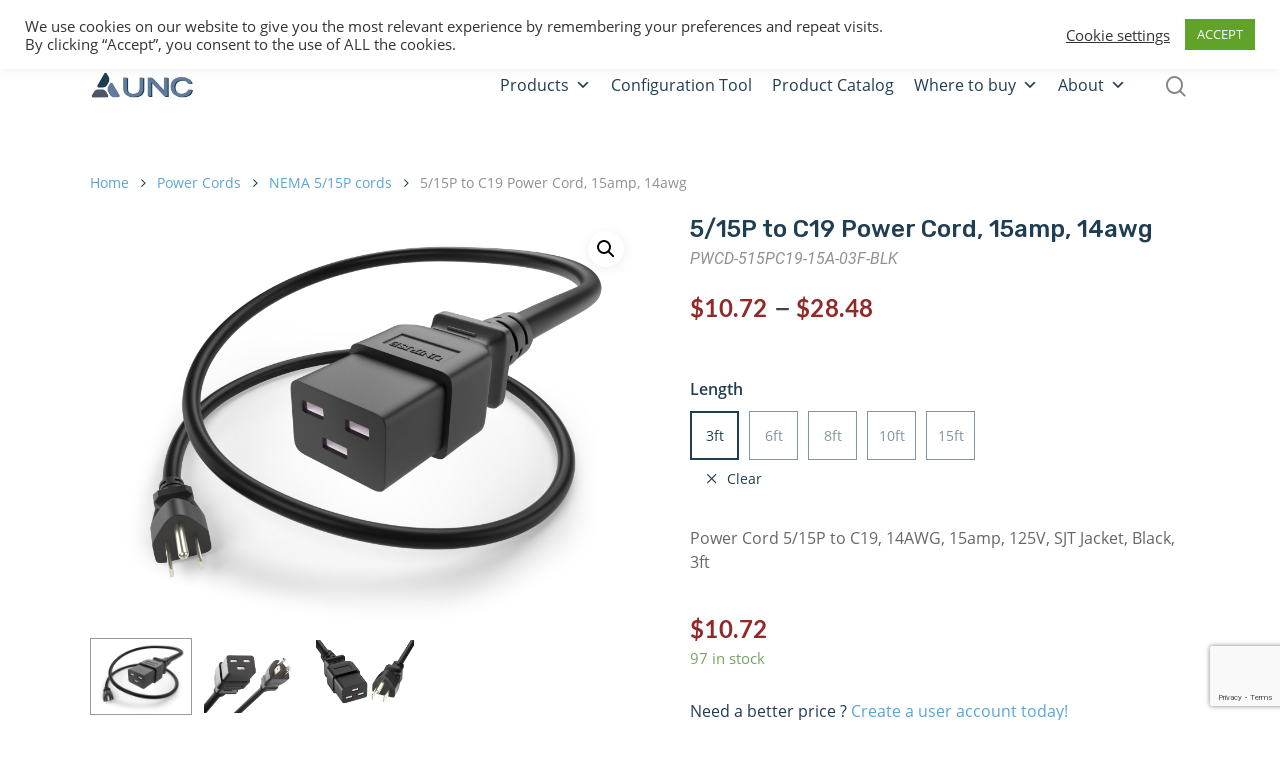

--- FILE ---
content_type: text/html; charset=UTF-8
request_url: https://theuncgroup.com/product/515p-c19-power-cord/
body_size: 28547
content:
<!DOCTYPE html>

<html lang="en-US" class="no-js">
<head>

	<meta charset="UTF-8">

	<meta name="viewport" content="width=device-width, initial-scale=1, maximum-scale=1, user-scalable=0" /><title>5/15P to C19 Power Cord, 15amp, 14awg &#8211; UNC Group</title>
<meta name='robots' content='max-image-preview:large' />
<link rel='dns-prefetch' href='//fonts.googleapis.com' />
<link rel="alternate" title="oEmbed (JSON)" type="application/json+oembed" href="https://theuncgroup.com/wp-json/oembed/1.0/embed?url=https%3A%2F%2Ftheuncgroup.com%2Fproduct%2F515p-c19-power-cord%2F" />
<link rel="alternate" title="oEmbed (XML)" type="text/xml+oembed" href="https://theuncgroup.com/wp-json/oembed/1.0/embed?url=https%3A%2F%2Ftheuncgroup.com%2Fproduct%2F515p-c19-power-cord%2F&#038;format=xml" />
<style id='wp-img-auto-sizes-contain-inline-css' type='text/css'>
img:is([sizes=auto i],[sizes^="auto," i]){contain-intrinsic-size:3000px 1500px}
/*# sourceURL=wp-img-auto-sizes-contain-inline-css */
</style>
<style id='wp-block-library-inline-css' type='text/css'>
:root{
  --wp-block-synced-color:#7a00df;
  --wp-block-synced-color--rgb:122, 0, 223;
  --wp-bound-block-color:var(--wp-block-synced-color);
  --wp-editor-canvas-background:#ddd;
  --wp-admin-theme-color:#007cba;
  --wp-admin-theme-color--rgb:0, 124, 186;
  --wp-admin-theme-color-darker-10:#006ba1;
  --wp-admin-theme-color-darker-10--rgb:0, 107, 160.5;
  --wp-admin-theme-color-darker-20:#005a87;
  --wp-admin-theme-color-darker-20--rgb:0, 90, 135;
  --wp-admin-border-width-focus:2px;
}
@media (min-resolution:192dpi){
  :root{
    --wp-admin-border-width-focus:1.5px;
  }
}
.wp-element-button{
  cursor:pointer;
}

:root .has-very-light-gray-background-color{
  background-color:#eee;
}
:root .has-very-dark-gray-background-color{
  background-color:#313131;
}
:root .has-very-light-gray-color{
  color:#eee;
}
:root .has-very-dark-gray-color{
  color:#313131;
}
:root .has-vivid-green-cyan-to-vivid-cyan-blue-gradient-background{
  background:linear-gradient(135deg, #00d084, #0693e3);
}
:root .has-purple-crush-gradient-background{
  background:linear-gradient(135deg, #34e2e4, #4721fb 50%, #ab1dfe);
}
:root .has-hazy-dawn-gradient-background{
  background:linear-gradient(135deg, #faaca8, #dad0ec);
}
:root .has-subdued-olive-gradient-background{
  background:linear-gradient(135deg, #fafae1, #67a671);
}
:root .has-atomic-cream-gradient-background{
  background:linear-gradient(135deg, #fdd79a, #004a59);
}
:root .has-nightshade-gradient-background{
  background:linear-gradient(135deg, #330968, #31cdcf);
}
:root .has-midnight-gradient-background{
  background:linear-gradient(135deg, #020381, #2874fc);
}
:root{
  --wp--preset--font-size--normal:16px;
  --wp--preset--font-size--huge:42px;
}

.has-regular-font-size{
  font-size:1em;
}

.has-larger-font-size{
  font-size:2.625em;
}

.has-normal-font-size{
  font-size:var(--wp--preset--font-size--normal);
}

.has-huge-font-size{
  font-size:var(--wp--preset--font-size--huge);
}

.has-text-align-center{
  text-align:center;
}

.has-text-align-left{
  text-align:left;
}

.has-text-align-right{
  text-align:right;
}

.has-fit-text{
  white-space:nowrap !important;
}

#end-resizable-editor-section{
  display:none;
}

.aligncenter{
  clear:both;
}

.items-justified-left{
  justify-content:flex-start;
}

.items-justified-center{
  justify-content:center;
}

.items-justified-right{
  justify-content:flex-end;
}

.items-justified-space-between{
  justify-content:space-between;
}

.screen-reader-text{
  border:0;
  clip-path:inset(50%);
  height:1px;
  margin:-1px;
  overflow:hidden;
  padding:0;
  position:absolute;
  width:1px;
  word-wrap:normal !important;
}

.screen-reader-text:focus{
  background-color:#ddd;
  clip-path:none;
  color:#444;
  display:block;
  font-size:1em;
  height:auto;
  left:5px;
  line-height:normal;
  padding:15px 23px 14px;
  text-decoration:none;
  top:5px;
  width:auto;
  z-index:100000;
}
html :where(.has-border-color){
  border-style:solid;
}

html :where([style*=border-top-color]){
  border-top-style:solid;
}

html :where([style*=border-right-color]){
  border-right-style:solid;
}

html :where([style*=border-bottom-color]){
  border-bottom-style:solid;
}

html :where([style*=border-left-color]){
  border-left-style:solid;
}

html :where([style*=border-width]){
  border-style:solid;
}

html :where([style*=border-top-width]){
  border-top-style:solid;
}

html :where([style*=border-right-width]){
  border-right-style:solid;
}

html :where([style*=border-bottom-width]){
  border-bottom-style:solid;
}

html :where([style*=border-left-width]){
  border-left-style:solid;
}
html :where(img[class*=wp-image-]){
  height:auto;
  max-width:100%;
}
:where(figure){
  margin:0 0 1em;
}

html :where(.is-position-sticky){
  --wp-admin--admin-bar--position-offset:var(--wp-admin--admin-bar--height, 0px);
}

@media screen and (max-width:600px){
  html :where(.is-position-sticky){
    --wp-admin--admin-bar--position-offset:0px;
  }
}

/*# sourceURL=wp-block-library-inline-css */
</style><style id='global-styles-inline-css' type='text/css'>
:root{--wp--preset--aspect-ratio--square: 1;--wp--preset--aspect-ratio--4-3: 4/3;--wp--preset--aspect-ratio--3-4: 3/4;--wp--preset--aspect-ratio--3-2: 3/2;--wp--preset--aspect-ratio--2-3: 2/3;--wp--preset--aspect-ratio--16-9: 16/9;--wp--preset--aspect-ratio--9-16: 9/16;--wp--preset--color--black: #000000;--wp--preset--color--cyan-bluish-gray: #abb8c3;--wp--preset--color--white: #ffffff;--wp--preset--color--pale-pink: #f78da7;--wp--preset--color--vivid-red: #cf2e2e;--wp--preset--color--luminous-vivid-orange: #ff6900;--wp--preset--color--luminous-vivid-amber: #fcb900;--wp--preset--color--light-green-cyan: #7bdcb5;--wp--preset--color--vivid-green-cyan: #00d084;--wp--preset--color--pale-cyan-blue: #8ed1fc;--wp--preset--color--vivid-cyan-blue: #0693e3;--wp--preset--color--vivid-purple: #9b51e0;--wp--preset--gradient--vivid-cyan-blue-to-vivid-purple: linear-gradient(135deg,rgb(6,147,227) 0%,rgb(155,81,224) 100%);--wp--preset--gradient--light-green-cyan-to-vivid-green-cyan: linear-gradient(135deg,rgb(122,220,180) 0%,rgb(0,208,130) 100%);--wp--preset--gradient--luminous-vivid-amber-to-luminous-vivid-orange: linear-gradient(135deg,rgb(252,185,0) 0%,rgb(255,105,0) 100%);--wp--preset--gradient--luminous-vivid-orange-to-vivid-red: linear-gradient(135deg,rgb(255,105,0) 0%,rgb(207,46,46) 100%);--wp--preset--gradient--very-light-gray-to-cyan-bluish-gray: linear-gradient(135deg,rgb(238,238,238) 0%,rgb(169,184,195) 100%);--wp--preset--gradient--cool-to-warm-spectrum: linear-gradient(135deg,rgb(74,234,220) 0%,rgb(151,120,209) 20%,rgb(207,42,186) 40%,rgb(238,44,130) 60%,rgb(251,105,98) 80%,rgb(254,248,76) 100%);--wp--preset--gradient--blush-light-purple: linear-gradient(135deg,rgb(255,206,236) 0%,rgb(152,150,240) 100%);--wp--preset--gradient--blush-bordeaux: linear-gradient(135deg,rgb(254,205,165) 0%,rgb(254,45,45) 50%,rgb(107,0,62) 100%);--wp--preset--gradient--luminous-dusk: linear-gradient(135deg,rgb(255,203,112) 0%,rgb(199,81,192) 50%,rgb(65,88,208) 100%);--wp--preset--gradient--pale-ocean: linear-gradient(135deg,rgb(255,245,203) 0%,rgb(182,227,212) 50%,rgb(51,167,181) 100%);--wp--preset--gradient--electric-grass: linear-gradient(135deg,rgb(202,248,128) 0%,rgb(113,206,126) 100%);--wp--preset--gradient--midnight: linear-gradient(135deg,rgb(2,3,129) 0%,rgb(40,116,252) 100%);--wp--preset--font-size--small: 13px;--wp--preset--font-size--medium: 20px;--wp--preset--font-size--large: 36px;--wp--preset--font-size--x-large: 42px;--wp--preset--spacing--20: 0.44rem;--wp--preset--spacing--30: 0.67rem;--wp--preset--spacing--40: 1rem;--wp--preset--spacing--50: 1.5rem;--wp--preset--spacing--60: 2.25rem;--wp--preset--spacing--70: 3.38rem;--wp--preset--spacing--80: 5.06rem;--wp--preset--shadow--natural: 6px 6px 9px rgba(0, 0, 0, 0.2);--wp--preset--shadow--deep: 12px 12px 50px rgba(0, 0, 0, 0.4);--wp--preset--shadow--sharp: 6px 6px 0px rgba(0, 0, 0, 0.2);--wp--preset--shadow--outlined: 6px 6px 0px -3px rgb(255, 255, 255), 6px 6px rgb(0, 0, 0);--wp--preset--shadow--crisp: 6px 6px 0px rgb(0, 0, 0);}:where(.is-layout-flex){gap: 0.5em;}:where(.is-layout-grid){gap: 0.5em;}body .is-layout-flex{display: flex;}.is-layout-flex{flex-wrap: wrap;align-items: center;}.is-layout-flex > :is(*, div){margin: 0;}body .is-layout-grid{display: grid;}.is-layout-grid > :is(*, div){margin: 0;}:where(.wp-block-columns.is-layout-flex){gap: 2em;}:where(.wp-block-columns.is-layout-grid){gap: 2em;}:where(.wp-block-post-template.is-layout-flex){gap: 1.25em;}:where(.wp-block-post-template.is-layout-grid){gap: 1.25em;}.has-black-color{color: var(--wp--preset--color--black) !important;}.has-cyan-bluish-gray-color{color: var(--wp--preset--color--cyan-bluish-gray) !important;}.has-white-color{color: var(--wp--preset--color--white) !important;}.has-pale-pink-color{color: var(--wp--preset--color--pale-pink) !important;}.has-vivid-red-color{color: var(--wp--preset--color--vivid-red) !important;}.has-luminous-vivid-orange-color{color: var(--wp--preset--color--luminous-vivid-orange) !important;}.has-luminous-vivid-amber-color{color: var(--wp--preset--color--luminous-vivid-amber) !important;}.has-light-green-cyan-color{color: var(--wp--preset--color--light-green-cyan) !important;}.has-vivid-green-cyan-color{color: var(--wp--preset--color--vivid-green-cyan) !important;}.has-pale-cyan-blue-color{color: var(--wp--preset--color--pale-cyan-blue) !important;}.has-vivid-cyan-blue-color{color: var(--wp--preset--color--vivid-cyan-blue) !important;}.has-vivid-purple-color{color: var(--wp--preset--color--vivid-purple) !important;}.has-black-background-color{background-color: var(--wp--preset--color--black) !important;}.has-cyan-bluish-gray-background-color{background-color: var(--wp--preset--color--cyan-bluish-gray) !important;}.has-white-background-color{background-color: var(--wp--preset--color--white) !important;}.has-pale-pink-background-color{background-color: var(--wp--preset--color--pale-pink) !important;}.has-vivid-red-background-color{background-color: var(--wp--preset--color--vivid-red) !important;}.has-luminous-vivid-orange-background-color{background-color: var(--wp--preset--color--luminous-vivid-orange) !important;}.has-luminous-vivid-amber-background-color{background-color: var(--wp--preset--color--luminous-vivid-amber) !important;}.has-light-green-cyan-background-color{background-color: var(--wp--preset--color--light-green-cyan) !important;}.has-vivid-green-cyan-background-color{background-color: var(--wp--preset--color--vivid-green-cyan) !important;}.has-pale-cyan-blue-background-color{background-color: var(--wp--preset--color--pale-cyan-blue) !important;}.has-vivid-cyan-blue-background-color{background-color: var(--wp--preset--color--vivid-cyan-blue) !important;}.has-vivid-purple-background-color{background-color: var(--wp--preset--color--vivid-purple) !important;}.has-black-border-color{border-color: var(--wp--preset--color--black) !important;}.has-cyan-bluish-gray-border-color{border-color: var(--wp--preset--color--cyan-bluish-gray) !important;}.has-white-border-color{border-color: var(--wp--preset--color--white) !important;}.has-pale-pink-border-color{border-color: var(--wp--preset--color--pale-pink) !important;}.has-vivid-red-border-color{border-color: var(--wp--preset--color--vivid-red) !important;}.has-luminous-vivid-orange-border-color{border-color: var(--wp--preset--color--luminous-vivid-orange) !important;}.has-luminous-vivid-amber-border-color{border-color: var(--wp--preset--color--luminous-vivid-amber) !important;}.has-light-green-cyan-border-color{border-color: var(--wp--preset--color--light-green-cyan) !important;}.has-vivid-green-cyan-border-color{border-color: var(--wp--preset--color--vivid-green-cyan) !important;}.has-pale-cyan-blue-border-color{border-color: var(--wp--preset--color--pale-cyan-blue) !important;}.has-vivid-cyan-blue-border-color{border-color: var(--wp--preset--color--vivid-cyan-blue) !important;}.has-vivid-purple-border-color{border-color: var(--wp--preset--color--vivid-purple) !important;}.has-vivid-cyan-blue-to-vivid-purple-gradient-background{background: var(--wp--preset--gradient--vivid-cyan-blue-to-vivid-purple) !important;}.has-light-green-cyan-to-vivid-green-cyan-gradient-background{background: var(--wp--preset--gradient--light-green-cyan-to-vivid-green-cyan) !important;}.has-luminous-vivid-amber-to-luminous-vivid-orange-gradient-background{background: var(--wp--preset--gradient--luminous-vivid-amber-to-luminous-vivid-orange) !important;}.has-luminous-vivid-orange-to-vivid-red-gradient-background{background: var(--wp--preset--gradient--luminous-vivid-orange-to-vivid-red) !important;}.has-very-light-gray-to-cyan-bluish-gray-gradient-background{background: var(--wp--preset--gradient--very-light-gray-to-cyan-bluish-gray) !important;}.has-cool-to-warm-spectrum-gradient-background{background: var(--wp--preset--gradient--cool-to-warm-spectrum) !important;}.has-blush-light-purple-gradient-background{background: var(--wp--preset--gradient--blush-light-purple) !important;}.has-blush-bordeaux-gradient-background{background: var(--wp--preset--gradient--blush-bordeaux) !important;}.has-luminous-dusk-gradient-background{background: var(--wp--preset--gradient--luminous-dusk) !important;}.has-pale-ocean-gradient-background{background: var(--wp--preset--gradient--pale-ocean) !important;}.has-electric-grass-gradient-background{background: var(--wp--preset--gradient--electric-grass) !important;}.has-midnight-gradient-background{background: var(--wp--preset--gradient--midnight) !important;}.has-small-font-size{font-size: var(--wp--preset--font-size--small) !important;}.has-medium-font-size{font-size: var(--wp--preset--font-size--medium) !important;}.has-large-font-size{font-size: var(--wp--preset--font-size--large) !important;}.has-x-large-font-size{font-size: var(--wp--preset--font-size--x-large) !important;}
/*# sourceURL=global-styles-inline-css */
</style>
<style id='core-block-supports-inline-css' type='text/css'>
/**
 * Core styles: block-supports
 */

/*# sourceURL=core-block-supports-inline-css */
</style>

<style id='classic-theme-styles-inline-css' type='text/css'>
/**
 * These rules are needed for backwards compatibility.
 * They should match the button element rules in the base theme.json file.
 */
.wp-block-button__link {
	color: #ffffff;
	background-color: #32373c;
	border-radius: 9999px; /* 100% causes an oval, but any explicit but really high value retains the pill shape. */

	/* This needs a low specificity so it won't override the rules from the button element if defined in theme.json. */
	box-shadow: none;
	text-decoration: none;

	/* The extra 2px are added to size solids the same as the outline versions.*/
	padding: calc(0.667em + 2px) calc(1.333em + 2px);

	font-size: 1.125em;
}

.wp-block-file__button {
	background: #32373c;
	color: #ffffff;
	text-decoration: none;
}

/*# sourceURL=/wp-includes/css/classic-themes.css */
</style>
<link rel='stylesheet' id='cookie-law-info-css' href='https://theuncgroup.com/wp-content/plugins/cookie-law-info/legacy/public/css/cookie-law-info-public.css?ver=3.0.8' type='text/css' media='all' />
<link rel='stylesheet' id='cookie-law-info-gdpr-css' href='https://theuncgroup.com/wp-content/plugins/cookie-law-info/legacy/public/css/cookie-law-info-gdpr.css?ver=3.0.8' type='text/css' media='all' />
<link rel='stylesheet' id='olark-wp-css' href='https://theuncgroup.com/wp-content/plugins/olark-live-chat/public/css/olark-wp-public.css?ver=1.0.0' type='text/css' media='all' />
<link rel='stylesheet' id='salient-social-css' href='https://theuncgroup.com/wp-content/plugins/salient-social/css/style.css?ver=1.1' type='text/css' media='all' />
<style id='salient-social-inline-css' type='text/css'>

  .sharing-default-minimal .nectar-love.loved,
  body .nectar-social[data-color-override="override"].fixed > a:before, 
  body .nectar-social[data-color-override="override"].fixed .nectar-social-inner a,
  .sharing-default-minimal .nectar-social[data-color-override="override"] .nectar-social-inner a:hover {
    background-color: #203e52;
  }
  .nectar-social.hover .nectar-love.loved,
  .nectar-social.hover > .nectar-love-button a:hover,
  .nectar-social[data-color-override="override"].hover > div a:hover,
  #single-below-header .nectar-social[data-color-override="override"].hover > div a:hover,
  .nectar-social[data-color-override="override"].hover .share-btn:hover,
  .sharing-default-minimal .nectar-social[data-color-override="override"] .nectar-social-inner a {
    border-color: #203e52;
  }
  #single-below-header .nectar-social.hover .nectar-love.loved i,
  #single-below-header .nectar-social.hover[data-color-override="override"] a:hover,
  #single-below-header .nectar-social.hover[data-color-override="override"] a:hover i,
  #single-below-header .nectar-social.hover .nectar-love-button a:hover i,
  .nectar-love:hover i,
  .hover .nectar-love:hover .total_loves,
  .nectar-love.loved i,
  .nectar-social.hover .nectar-love.loved .total_loves,
  .nectar-social.hover .share-btn:hover, 
  .nectar-social[data-color-override="override"].hover .nectar-social-inner a:hover,
  .nectar-social[data-color-override="override"].hover > div:hover span,
  .sharing-default-minimal .nectar-social[data-color-override="override"] .nectar-social-inner a:not(:hover) i,
  .sharing-default-minimal .nectar-social[data-color-override="override"] .nectar-social-inner a:not(:hover) {
    color: #203e52;
  }
/*# sourceURL=salient-social-inline-css */
</style>
<link rel='stylesheet' id='photoswipe-css' href='https://theuncgroup.com/wp-content/plugins/woocommerce/assets/css/photoswipe/photoswipe.min.css?ver=5.6.2' type='text/css' media='all' />
<link rel='stylesheet' id='photoswipe-default-skin-css' href='https://theuncgroup.com/wp-content/plugins/woocommerce/assets/css/photoswipe/default-skin/default-skin.min.css?ver=5.6.2' type='text/css' media='all' />
<link rel='stylesheet' id='woocommerce-layout-css' href='https://theuncgroup.com/wp-content/plugins/woocommerce/assets/css/woocommerce-layout.css?ver=5.6.2' type='text/css' media='all' />
<link rel='stylesheet' id='woocommerce-smallscreen-css' href='https://theuncgroup.com/wp-content/plugins/woocommerce/assets/css/woocommerce-smallscreen.css?ver=5.6.2' type='text/css' media='only screen and (max-width: 768px)' />
<link rel='stylesheet' id='woocommerce-general-css' href='https://theuncgroup.com/wp-content/plugins/woocommerce/assets/css/woocommerce.css?ver=5.6.2' type='text/css' media='all' />
<style id='woocommerce-inline-inline-css' type='text/css'>
.woocommerce form .form-row .required { visibility: visible; }
/*# sourceURL=woocommerce-inline-inline-css */
</style>
<link rel='stylesheet' id='wpsl-styles-css' href='https://theuncgroup.com/wp-content/plugins/wp-store-locator/css/styles.css?ver=2.2.241' type='text/css' media='all' />
<link rel='stylesheet' id='aws-pro-style-css' href='https://theuncgroup.com/wp-content/plugins/advanced-woo-search-pro/assets/css/common.css?ver=2.07' type='text/css' media='all' />
<link rel='stylesheet' id='megamenu-css' href='https://theuncgroup.com/wp-content/uploads/maxmegamenu/style.css?ver=c1169c' type='text/css' media='all' />
<link rel='stylesheet' id='dashicons-css' href='https://theuncgroup.com/wp-includes/css/dashicons.css?ver=6.9' type='text/css' media='all' />
<style id='dashicons-inline-css' type='text/css'>
[data-font="Dashicons"]:before {font-family: 'Dashicons' !important;content: attr(data-icon) !important;speak: none !important;font-weight: normal !important;font-variant: normal !important;text-transform: none !important;line-height: 1 !important;font-style: normal !important;-webkit-font-smoothing: antialiased !important;-moz-osx-font-smoothing: grayscale !important;}
/*# sourceURL=dashicons-inline-css */
</style>
<link rel='stylesheet' id='megamenu-google-fonts-css' href='//fonts.googleapis.com/css?family=Open+Sans%3A400%2C700%7CRubik%3A400%2C700&#038;ver=6.9' type='text/css' media='all' />
<link rel='stylesheet' id='megamenu-genericons-css' href='https://theuncgroup.com/wp-content/plugins/megamenu-pro/icons/genericons/genericons/genericons.css?ver=2.1' type='text/css' media='all' />
<link rel='stylesheet' id='megamenu-fontawesome-css' href='https://theuncgroup.com/wp-content/plugins/megamenu-pro/icons/fontawesome/css/font-awesome.min.css?ver=2.1' type='text/css' media='all' />
<link rel='stylesheet' id='megamenu-fontawesome5-css' href='https://theuncgroup.com/wp-content/plugins/megamenu-pro/icons/fontawesome5/css/all.min.css?ver=2.1' type='text/css' media='all' />
<link rel='stylesheet' id='ywqa-frontend-css' href='https://theuncgroup.com/wp-content/plugins/yith-woocommerce-questions-and-answers/assets/css/ywqa-frontend.css?ver=1' type='text/css' media='all' />
<link rel='stylesheet' id='font-awesome-css' href='https://theuncgroup.com/wp-content/themes/salient/css/font-awesome.min.css?ver=4.6.4' type='text/css' media='all' />
<style id='font-awesome-inline-css' type='text/css'>
[data-font="FontAwesome"]:before {font-family: 'FontAwesome' !important;content: attr(data-icon) !important;speak: none !important;font-weight: normal !important;font-variant: normal !important;text-transform: none !important;line-height: 1 !important;font-style: normal !important;-webkit-font-smoothing: antialiased !important;-moz-osx-font-smoothing: grayscale !important;}
/*# sourceURL=font-awesome-inline-css */
</style>
<link rel='stylesheet' id='salient-grid-system-css' href='https://theuncgroup.com/wp-content/themes/salient/css/grid-system.css?ver=12.1.0' type='text/css' media='all' />
<link rel='stylesheet' id='main-styles-css' href='https://theuncgroup.com/wp-content/themes/salient/css/style.css?ver=12.1.0' type='text/css' media='all' />
<link rel='stylesheet' id='nectar-header-secondary-nav-css' href='https://theuncgroup.com/wp-content/themes/salient/css/header/header-secondary-nav.css?ver=12.1.0' type='text/css' media='all' />
<link rel='stylesheet' id='nectar-single-styles-css' href='https://theuncgroup.com/wp-content/themes/salient/css/single.css?ver=12.1.0' type='text/css' media='all' />
<link rel='stylesheet' id='nectar-element-fancy-box-css' href='https://theuncgroup.com/wp-content/themes/salient/css/elements/element-fancy-box.css?ver=12.1.0' type='text/css' media='all' />
<link rel='stylesheet' id='fancyBox-css' href='https://theuncgroup.com/wp-content/themes/salient/css/plugins/jquery.fancybox.css?ver=3.3.1' type='text/css' media='all' />
<link rel='stylesheet' id='responsive-css' href='https://theuncgroup.com/wp-content/themes/salient/css/responsive.css?ver=12.1.0' type='text/css' media='all' />
<link rel='stylesheet' id='woocommerce-css' href='https://theuncgroup.com/wp-content/themes/salient/css/woocommerce.css?ver=12.1.0' type='text/css' media='all' />
<link rel='stylesheet' id='salient-child-style-css' href='https://theuncgroup.com/wp-content/themes/salient-child/style.css?ver=12.1.0' type='text/css' media='all' />
<link rel='stylesheet' id='skin-material-css' href='https://theuncgroup.com/wp-content/themes/salient/css/skin-material.css?ver=12.1.0' type='text/css' media='all' />
<link rel='stylesheet' id='dflip-icons-style-css' href='https://theuncgroup.com/wp-content/plugins/3d-flipbook-dflip-lite/assets/css/themify-icons.min.css?ver=1.7.35' type='text/css' media='all' />
<link rel='stylesheet' id='dflip-style-css' href='https://theuncgroup.com/wp-content/plugins/3d-flipbook-dflip-lite/assets/css/dflip.min.css?ver=1.7.35' type='text/css' media='all' />
<link rel='stylesheet' id='js_composer_front-css' href='https://theuncgroup.com/wp-content/plugins/js_composer_salient/assets/css/js_composer.min.css?ver=6.2.0' type='text/css' media='all' />
<link rel='stylesheet' id='redux-google-fonts-salient_redux-css' href='https://fonts.googleapis.com/css?family=Open+Sans%3A400%7CRubik%3A500%2C300&#038;subset=latin&#038;ver=1761943732' type='text/css' media='all' />
<link rel='stylesheet' id='parent-styles-css' href='https://theuncgroup.com/wp-content/themes/salient/style.css?ver=12.1.0' type='text/css' media='all' />
<link rel='stylesheet' id='dynamic-css-css' href='https://theuncgroup.com/wp-content/themes/salient-child/local/assets/css/salient-dynamic-styles.css?ver=12.1.0' type='text/css' media='all' />
<link rel='stylesheet' id='child-style-css' href='https://theuncgroup.com/wp-content/themes/salient-child/local/assets/css/frontend.min.css?ver=12.1.0' type='text/css' media='all' />
<link rel='stylesheet' id='vue-vendors-css' href='https://theuncgroup.com/wp-content/themes/salient-child/local/assets/app-pub/css/chunk-vendors.css?ver=12.1.0' type='text/css' media='all' />
<link rel='stylesheet' id='vue-styles-css' href='https://theuncgroup.com/wp-content/themes/salient-child/local/assets/app-pub/css/frontend.css?ver=12.1.0' type='text/css' media='all' />
<!--n2css--><script type="text/javascript" src="https://theuncgroup.com/wp-includes/js/jquery/jquery.js?ver=3.7.1" id="jquery-core-js"></script>
<script type="text/javascript" src="https://theuncgroup.com/wp-includes/js/jquery/jquery-migrate.js?ver=3.4.1" id="jquery-migrate-js"></script>
<script type="text/javascript" id="olark-wp-js-extra">
/* <![CDATA[ */
var olark_vars = {"site_ID":"3182-521-10-2734","expand":"0","float":"1","override_lang":"0","lang":"","api":"","mobile":"1","woocommerce":"1","woocommerce_version":"5.6.2","enable_cartsaver":"0"};
//# sourceURL=olark-wp-js-extra
/* ]]> */
</script>
<script type="text/javascript" src="https://theuncgroup.com/wp-content/plugins/olark-live-chat/public/js/olark-wp-public.js?ver=1.0.0" id="olark-wp-js"></script>
<script type="text/javascript" id="cookie-law-info-js-extra">
/* <![CDATA[ */
var Cli_Data = {"nn_cookie_ids":[],"cookielist":[],"non_necessary_cookies":[],"ccpaEnabled":"","ccpaRegionBased":"","ccpaBarEnabled":"","strictlyEnabled":["necessary","obligatoire"],"ccpaType":"gdpr","js_blocking":"1","custom_integration":"","triggerDomRefresh":"","secure_cookies":""};
var cli_cookiebar_settings = {"animate_speed_hide":"500","animate_speed_show":"500","background":"#FFF","border":"#b1a6a6c2","border_on":"","button_1_button_colour":"#61a229","button_1_button_hover":"#4e8221","button_1_link_colour":"#fff","button_1_as_button":"1","button_1_new_win":"","button_2_button_colour":"#333","button_2_button_hover":"#292929","button_2_link_colour":"#444","button_2_as_button":"","button_2_hidebar":"","button_3_button_colour":"#3566bb","button_3_button_hover":"#2a5296","button_3_link_colour":"#fff","button_3_as_button":"1","button_3_new_win":"","button_4_button_colour":"#000","button_4_button_hover":"#000000","button_4_link_colour":"#333333","button_4_as_button":"","button_7_button_colour":"#61a229","button_7_button_hover":"#4e8221","button_7_link_colour":"#fff","button_7_as_button":"1","button_7_new_win":"","font_family":"inherit","header_fix":"1","notify_animate_hide":"1","notify_animate_show":"","notify_div_id":"#cookie-law-info-bar","notify_position_horizontal":"right","notify_position_vertical":"top","scroll_close":"","scroll_close_reload":"","accept_close_reload":"","reject_close_reload":"","showagain_tab":"","showagain_background":"#fff","showagain_border":"#000","showagain_div_id":"#cookie-law-info-again","showagain_x_position":"100px","text":"#333333","show_once_yn":"","show_once":"10000","logging_on":"","as_popup":"","popup_overlay":"1","bar_heading_text":"","cookie_bar_as":"banner","popup_showagain_position":"bottom-right","widget_position":"left"};
var log_object = {"ajax_url":"https://theuncgroup.com/wp-admin/admin-ajax.php"};
//# sourceURL=cookie-law-info-js-extra
/* ]]> */
</script>
<script type="text/javascript" src="https://theuncgroup.com/wp-content/plugins/cookie-law-info/legacy/public/js/cookie-law-info-public.js?ver=3.0.8" id="cookie-law-info-js"></script>
<script type="text/javascript" src="https://theuncgroup.com/wp-content/plugins/woocommerce/assets/js/jquery-blockui/jquery.blockUI.js?ver=2.7.0-wc.5.6.2" id="jquery-blockui-js"></script>
<script type="text/javascript" id="wc-add-to-cart-js-extra">
/* <![CDATA[ */
var wc_add_to_cart_params = {"ajax_url":"/wp-admin/admin-ajax.php","wc_ajax_url":"/?wc-ajax=%%endpoint%%","i18n_view_cart":"View cart","cart_url":"https://theuncgroup.com/cart/","is_cart":"","cart_redirect_after_add":"no"};
//# sourceURL=wc-add-to-cart-js-extra
/* ]]> */
</script>
<script type="text/javascript" src="https://theuncgroup.com/wp-content/plugins/woocommerce/assets/js/frontend/add-to-cart.js?ver=5.6.2" id="wc-add-to-cart-js"></script>
<script type="text/javascript" src="https://theuncgroup.com/wp-content/plugins/js_composer_salient/assets/js/vendors/woocommerce-add-to-cart.js?ver=6.2.0" id="vc_woocommerce-add-to-cart-js-js"></script>
<script type="text/javascript" id="ywqa-frontend-js-extra">
/* <![CDATA[ */
var ywqa_frontend = {"reply_to_question":null};
//# sourceURL=ywqa-frontend-js-extra
/* ]]> */
</script>
<script type="text/javascript" src="https://theuncgroup.com/wp-content/plugins/yith-woocommerce-questions-and-answers/assets/js/ywqa-frontend.js?ver=1" id="ywqa-frontend-js"></script>
<script type="text/javascript" id="unr-frontend-js-extra">
/* <![CDATA[ */
var unrFrontend = {"ajaxUrl":"https://theuncgroup.com/wp-admin/admin-ajax.php"};
//# sourceURL=unr-frontend-js-extra
/* ]]> */
</script>
<script type="text/javascript" src="https://theuncgroup.com/wp-content/themes/salient-child/local/assets/js/frontend.min.js?ver=6.9" id="unr-frontend-js"></script>
<link rel="https://api.w.org/" href="https://theuncgroup.com/wp-json/" /><link rel="alternate" title="JSON" type="application/json" href="https://theuncgroup.com/wp-json/wp/v2/product/14765" /><meta name="generator" content="WordPress 6.9" />
<meta name="generator" content="WooCommerce 5.6.2" />
<link rel="canonical" href="https://theuncgroup.com/product/515p-c19-power-cord/" />
<link rel='shortlink' href='https://theuncgroup.com/?p=14765' />
<script src="https://www.google.com/recaptcha/api.js?render=6LeS9GElAAAAACkqHCS-O54gVgIvresWq6waTwG5" async defer></script><script type="text/javascript"> var root = document.getElementsByTagName( "html" )[0]; root.setAttribute( "class", "js" ); </script><!-- Global site tag (gtag.js) - Google Analytics -->
<script async src=https://www.googletagmanager.com/gtag/js?id=UA-46739149-1></script>
<script>
  window.dataLayer = window.dataLayer || [];
  function gtag(){dataLayer.push(arguments);}
  gtag('js', new Date());
  gtag('config', 'UA-46739149-1');
</script>	<noscript><style>.woocommerce-product-gallery{ opacity: 1 !important; }</style></noscript>
	<script data-cfasync="false"> var dFlipLocation = "https://theuncgroup.com/wp-content/plugins/3d-flipbook-dflip-lite/assets/"; var dFlipWPGlobal = {"text":{"toggleSound":"Turn on\/off Sound","toggleThumbnails":"Toggle Thumbnails","toggleOutline":"Toggle Outline\/Bookmark","previousPage":"Previous Page","nextPage":"Next Page","toggleFullscreen":"Toggle Fullscreen","zoomIn":"Zoom In","zoomOut":"Zoom Out","toggleHelp":"Toggle Help","singlePageMode":"Single Page Mode","doublePageMode":"Double Page Mode","downloadPDFFile":"Download PDF File","gotoFirstPage":"Goto First Page","gotoLastPage":"Goto Last Page","share":"Share","mailSubject":"I wanted you to see this FlipBook","mailBody":"Check out this site {{url}}","loading":"DearFlip: Loading "},"moreControls":"download,pageMode,startPage,endPage,sound","hideControls":"","scrollWheel":"true","backgroundColor":"#777","backgroundImage":"","height":"auto","paddingLeft":"20","paddingRight":"20","controlsPosition":"bottom","duration":800,"soundEnable":"true","enableDownload":"true","enableAnnotation":"false","enableAnalytics":"false","webgl":"true","hard":"none","maxTextureSize":"1600","rangeChunkSize":"524288","zoomRatio":1.5,"stiffness":3,"pageMode":"0","singlePageMode":"0","pageSize":"0","autoPlay":"false","autoPlayDuration":5000,"autoPlayStart":"false","linkTarget":"2","sharePrefix":"dearflip-"};</script><meta name="generator" content="Powered by WPBakery Page Builder - drag and drop page builder for WordPress."/>
<link rel="icon" href="https://theuncgroup.com/wp-content/uploads/2020/06/Shape@3x.png" sizes="32x32" />
<link rel="icon" href="https://theuncgroup.com/wp-content/uploads/2020/06/Shape@3x.png" sizes="192x192" />
<link rel="apple-touch-icon" href="https://theuncgroup.com/wp-content/uploads/2020/06/Shape@3x.png" />
<meta name="msapplication-TileImage" content="https://theuncgroup.com/wp-content/uploads/2020/06/Shape@3x.png" />
		<style type="text/css" id="wp-custom-css">
			/* fonts */
@import url('https://fonts.googleapis.com/css2?family=Rubik:wght@500&display=swap');

@font-face {
 font-family: "Roboto Italic";
 src: url("/wp-content/themes/salient-child/local/assets/fonts/Roboto-Italic/Roboto-Italic.woff") format("woff");
}


/* general */
@media(max-width: 1000px){
	div > .span_12,
	h1, 
	h2,
	h3{
		text-align: center !important;
	}
	
	/*div > .span_12{
		padding-left: 5%;
		padding-right: 5%;
	}*/
}

h1, 
h2, 
h3 {
	font-family: 'Rubik' !important;
	font-weight: 400;
}

[id^='fws'] h1{
	margin-bottom: 4%;
}

p{
	font-family: 'Open Sans' !important;
	font-size: 16px;
}

#top nav ul li a {
    color: #203e52;
		font-weight: 600;
}

#header-outer[data-lhe="default"] #top nav .sf-menu > .current-menu-ancestor > a,
#header-outer[data-lhe="default"] #top nav .sf-menu > .current-menu-item > a,
#header-outer[data-lhe="default"] #top nav .sf-menu > .current_page_item > a,
.sf-menu > li > a:hover > .sf-sub-indicator i,
#top nav .sf-menu .current_page_item > a .sf-sub-indicator i,
#header-outer[data-lhe="default"] #top nav > ul > li > a:hover, #header-outer[data-lhe="default"] #top nav .sf-menu > .sfHover:not(#social-in-menu) > a{
	color: #59a5d8 !important;
}

.home #banner > .span_12 > div:first-child,
.home #getting-started > .span_12 > div:first-child{
	height: fit-height;
	margin: auto;
}

.home .owl-stage{
	display: flex;
	align-items: center;
	justify-content: space-around
}

.home .owl-stage > div{
	margin: 0 1%
}

#header-outer header#top nav .sf-menu>.menu-item.sfHover .sub-menu .menu-item a{
	padding: 0 20px !important;
}

ul.sub-menu{
	padding: 0 !important;
}

/* posts page content */
.post-content.classic .post-header > span:after{
	display: none;
}

.post-content.classic h2 a{
	color: #203E52 !important;
}

.post-content.classic .continue-reading{
	background-color: #203E52;
	font-weight: 800;
	text-transform: uppercase;
}

.post-content.classic .post-meta span{
	color: #203E52;
}

.post .more-link span{
	padding: 1.5% 6%;
}

#sidebar h4, 
#sidebar #recent-posts-2 li a{
	color: #203E52 !important;
}

#sidebar li a{
	font-weight: 600;
}

#recent-posts-2 li{
	margin-bottom: 5%;
	padding-bottom: 8% !important;
	border-bottom: 1px solid #d8d8d8 !important;
}

#recent-posts-2 li a{
  font-size: 16px;
  font-weight: 600;
  line-height: 24px;
}

#sidebar #custom_html-4 h4,
#sidebar #recent-posts-2 h4{
  font-family: Rubik;
  font-size: 20px;
  font-weight: 500;
  line-height: 28px;
	opacity: unset;
}

#sidebar #custom_html-4 a{
	color: #59A5D8;
}

#sidebar #custom_html-4 p{
	font-size: 14px;
  line-height: 24px;
	color: #203E52;
}

#sidebar .post-date{
	margin-top: 2% !important;
	display: block;
	color: #909090 !important;
	font-size: 14px;
  line-height: 24px;
}

#sidebar #categories-2 li{
	border-bottom: 1px solid #d8d8d8 !important;
	padding: 2% 0 !important;
}

#sidebar #categories-2 li a{
	font-weight: 400;
	color: #59A5D8;
}




/* home page */

#banner .nectar-highlighted-text h1{
	background-color: #1e3443;
	color: #fff;
	line-height: 40px;
	width: fit-content;
	padding: 2% 4%;
}

#banner a{
	border-color: #fff !important;
	margin-top: 4%;
}

#banner .wpb_wrapper{
	text-align: left;
}

@media(max-width: 480px){
	#banner .wpb_wrapper{
		text-align: center;
	}
}

.wpb_wrapper > div{
	margin-bottom: 12px;
}

#banner + div p{
	color: #203E52;
  font-family: Rubik;
  font-size: 20px;
  font-weight: 300;
  line-height: 32px;
}

.home #text-icons-row-2{
	padding-top: 4% !important;
}

.home .iwt-text h3{
	color: #fff !important;
	text-transform: uppercase;
}

/* single post */
.single.single-post .section-title h1 {
    max-width: unset;
}

.single.single-post h1{
	color: #203E52;
}

.single.single-post .post-content p{
	color: #203E52;
}

#author-bio{
	border-top: 1px solid #e6e6e6;
	border-bottom: 1px solid #e6e6e6;
	padding-bottom: 30px;
	padding-top: 30px !important;
}

.container-wrap #author-bio #author-info p{
	max-width: 100% !important;
	font-size: 14px;
	line-height: 20px;
	color: #909090;
	font-family: 'Roboto Italic' !important;
}

.container-wrap #author-bio #author-info h3{
	display: none;
}

.container-wrap #author-bio .span_12{
	display: flex;
}

.container-wrap #author-bio #author-info{
	width: 100% !important;
}

.container-wrap #author-bio img{
	border: 1px solid #909090;
}

/* careers page */

.blog-recent > div{
	border-top: 1px solid #e6e6e6;
	padding-left: 0 !important;
	padding-right: 0 !important;
}

.blog-recent > div span.meta{
	display: none !important;
}

.icon-button-arrow{
	display: none;
}

.blog-recent[data-style="minimal"] .col{
	padding-top: 4%;
}

.blog-recent[data-style="minimal"] .col > span{
	display: block;
	width: fit-content;
	background-color: #203E52;
	color: #fff !important;
	padding: 1% 4%;
	margin-top: 4%;
	font-family: Rubik;
  font-size: 18px;
  font-weight: 500;
  letter-spacing: 0;
  line-height: 22px;
}

.blog-recent > div h3{
  color: #203E52;
  font-family: Rubik;
  font-size: 24px;
  font-weight: 500;
  letter-spacing: 0;
  line-height: 28px;
}

article[id^='post-'] p{
	color: #203E52 !important;
  font-family: "Open Sans";
  font-size: 16px;
  letter-spacing: 0;
  line-height: 24px;
}


/* text-icons-row-2 */

#text-icons-row-2 h2,
#text-icons-row-2 p{
    color: #fff;
    text-align: center;
}

#text-icons-row-2 h2{
  font-size: 20px;
  font-weight: 500;
  line-height: 28px;
  text-transform: uppercase;
}

#text-icons-row-2 p{
  font-size: 16px;
  line-height: 24px;
}

#text-icons-row-2 .iwithtext{
    display: flex;
    flex-direction: column;
    justify-content: center;
}

#text-icons-row-2 .iwithtext .iwt-icon{
    width: 90px;
    height: 90px;
    margin: 0 auto;
    background: #fff;
    padding: 5%;
    border-radius: 50%;
    position: relative;
    margin-bottom: 6%;
}

#text-icons-row-2 img{
    position: absolute;
    top: 0;
    left: 0;
    bottom: 0;
    right: 0;
    margin: auto;
    width: auto;
    max-width: 35px;
}

#text-icons-row-2 .iwithtext .iwt-text{
    padding-left: 0;
}




/*featured products*/

.home .woocommerce > ul > li{
	margin: 0 !important;
	position: relative;
	height: 350px !important;
	border: 1px solid #dcdcdc;
}

ul.products.columns-3 > li img{
 	width: auto !important;
	height: 280px !important;
	margin: auto !important;
	position: absolute;
	top: 0;
	right: 0;
	left: 0;
	bottom: 0;
}

.home .woocommerce > ul > li > .price{
	display: none !important
}

.home .woocommerce > ul > li > a{
	position: absolute;
	top: 0;
	left: 0;
	right: 0;
	bottom: 0;
	display: none;
}

.home .woocommerce > ul > li:hover > a{
	background-color: #5E7797;
 	display: flex;
	align-items: center;
	justify-content: center;
	opacity: 0.74;
}

.home .woocommerce > ul > li:hover > a h2{
	color: #fff !important;
}

.home .woocommerce .products .product:hover .product-wrap{
	box-shadow: none;
}

.home .woocommerce .product-wrap{
	position: unset;
}


.woocommerce ul.products li.product .woocommerce-placeholder{
	border: unset !important;
}

@media(min-width: 1000px){
	.home .woocommerce > ul > li{
		width: 33.333% !important
	}
}

@media(min-width: 481px) and (max-width: 999px){
	.home .woocommerce > ul > li{
		width: 50% !important
	}
}

@media(min-width: 320px) and (max-width: 480px){
	.home .woocommerce > ul > li{
		width: 100% !important
	}
}

.woocommerce .products .product-item .product-info-wrapper .woocommerce-loop-product__description {
    margin-bottom: 20px;
}



.mb-30 {
	margin-bottom: 30px !important;
}

.mb-20 {
	margin-bottom: 20px !important;
}

.mb-10 {
	margin-bottom: 10px !important;
}

.home .nextend-arrow-previous {
	left: 0 !important;
	border-top-left-radius: 0 !important;
	border-bottom-left-radius: 0 !important;
}

.home .nextend-arrow-next {
	right: 0 !important;
	border-top-right-radius: 0 !important;
	border-bottom-right-radius: 0 !important;
}


.wpsl-store-location strong{
	color: #203E52;
	font-size: 16px;
	line-height: 36px;
	font-family: 'Open Sans';
	font-weight: bold;
}

.wpsl-store-location .wpsl-street{
	color: #203E52;
	font-family: "Open Sans";
	font-size: 16px;
	line-height: 20px;
	padding-bottom: 5px;
}

.wpsl-store-location span.title{
	width: 70px;
	display: inline-block;
}

@media (min-width: 1000px){
#wpsl-search-wrap .wpsl-input, #wpsl-gmap {
  width: 54% !important;	
}}

.forminator-ui.forminator-custom-form[data-grid=open] .forminator-col:not(:last-child) {
	margin-bottom: 20px !important;
}

.ff-century-gothic p {
	font-family: 'Century Gothic' !important;
}

.border-bottom-only > div {
	border-top: 0 !important;
	border-right: 0 !important;
	border-left: 0 !important;
}

.pos-abs-bottom-right {
	top: unset !important;
	left: unset !important;
	bottom: 0 !important;
	right: 0 !important;
}

.align-items-center,
.align-items-center .n2-ss-layer-row,
.align-items-center .n2-ss-layer-row-inner {
	height: 100% !important;
}

.align-items-center .n2-ss-layer-row-inner {
	align-items: center !important;
}

.height-100-pc {
	height: 100% !important;
}

@media (max-width: 900px) {
	.slide-heading {
		width: 100% !important;
		max-width: 100% !important;
	}
	
	.slide-heading > div {
		font-size: 300% !important;
		text-align: center !important;
	}
	
	.slide-subheading > div {
		font-size: 250% !important;
		text-align: center !important;
	}
	
	.slide-list-item-icon {
    width: 10% !important;
    flex: unset !important;
	}
	
	.slide-list-item-text {
    width: 75% !important;
    flex: unset !important;
	}
	
	.pos-abs-bottom-right.slide-image {
		position: relative !important;
	}
}


/* our distributors page */
.page-header-bg h1{
	text-align: left !important;
}

.distributors-resellers .wpb_tab{
	display: flex !important;
	flex-flow: row wrap;
}

@media(max-width: 690px){
	body:not(.home) .img-with-aniamtion-wrap{
		width: calc(100% - 30px);
	}
	
	.unipc-app-wrapper .configurator-filters-wrapper {
    background-size: 50%;
    padding-bottom: 29%;
}
}

@media(min-width: 691px) and (max-width: 999px){
	body:not(.home) .img-with-aniamtion-wrap{
		width: calc(50% - 30px);
	}
}

@media(min-width: 1000px){
body:not(.home) .img-with-aniamtion-wrap{
		width: calc(33.333% - 30px);
	}
}

body:not(.home) .img-with-aniamtion-wrap{
	position: relative;
	height: 240px;
	margin: 15px !important;
	align-self: center;
	border: 1px solid #DCDCDC;
}

body:not(.home) .img-with-aniamtion-wrap .hover-wrap{
	position: initial;
}

body:not(.home) .img-with-aniamtion-wrap img{
	max-width: 250px !important;
	margin: auto !important;
	position: absolute;
	top: 0;
	left: 0;
	right: 0;
	bottom: 0;
	padding: 15px !important;
}

body:not(.home) .img-with-aniamtion-wrap:hover .color-overlay {
    opacity: 0.9 !important;
}

.img-with-aniamtion-wrap .color-overlay p{
	position: absolute;
	height: fit-content;
	width: fit-content;
	top: 0;
	bottom: 0;
	right: 0;
	left: 0;
	margin: auto;
	color: #fff;
	font-size: 24px;
	font-weight: 500;
	line-height: 28px;
	text-align: center;
}

@media(min-width: 1241px){
	.distributors-resellers{
		margin: 80px 0;
	}
	
	.distributors-resellers h2{
		margin: 0 15px -40px;
	}
}

@media(max-width: 1240px){
	.distributors-resellers{
		margin: 40px 0;
	}
	
	.distributors-resellers h2{
		margin: 0 15px 0;
		text-align: center !important;
	}
	
	.wpb_tabs_nav{
		display: flex;
		margin-top: 30px !important;
		justify-content: center;
	}
}


.distributors-resellers h2{
	font-family: 'Rubik' !important;
	font-weight: 500 !important;
	align-items
}

.wpb_tabs_nav a{
	background-color: unset !important;
	color: #203E52 !important;
	border-right: unset !important;
}

.wpb_tabs_nav .active-tab{
	font-weight: 600;
}

div#page-header-wrap .container h1,
div#page-header-wrap .subheader{
	text-align: left !important;
}

@media(max-width: 540px){
	.wpb_tabs_nav{
		flex-direction: column;
	}
	
	.wpb_tabs_nav li{
		text-align: center;
	}
	
}

.unipc-app-wrapper .configurator-cart-table .v-data-table-header {
	display: table;
}
.unipc-app-wrapper .v-card__title{
	word-break: break-word;
}

.post-type-archive-product.archive .page-header-bg-image:after {
	display: none;
}

.woocommerce.product-category-body .products .woocommerce-loop-category__title {
	text-align: center !important;
}

/* Configurator styles*/
@media (min-width: 1300px) {
	.unipc-app-wrapper .category-selector-subtitle {
		margin-bottom: 0 !important;
		margin-top: 20px !important;
	}

	
@media (min-width: 1200px) and (max-width: 1299px) {
	.unipc-app-wrapper .category-selector-subtitle {
		margin-bottom: 0 !important;
		margin-top: 40px !important;
	}
}

@media (min-width: 1100px) and (max-width: 1199px) {
	.unipc-app-wrapper .category-selector-subtitle {
		margin-bottom: 0 !important;
		margin-top: 50px !important;
	}
}
	
@media (min-width: 1100px) {
		body .unipc-app-wrapper .categories-wrapper {
			background-image: url('/wp-content/themes/salient-child/local/assets/images/configurator-bg.jpg');
        background-position: center top;
        background-size: cover;
        padding-top: 220px;
		}
    
	body .unipc-app-wrapper .category-selector-title {
		display: none;
	}
}
	
@media (max-width: 1099px) {
	body .unipc-app-wrapper .category-selector-title {
		display: block !important;
	}
		
	body .unipc-app-wrapper .categories-wrapper {
			background-image: none !important;
	}
}
	
.archive .page-header-bg-image:after {
	display: none !important;
}
	
.unipc-app-wrapper .v-application .configurator-block > h3 {
		font-weight: 500;
	}
.single-product .product .summary .att-wrapper .att-list li a.active, .single-product .product .summary .att-wrapper .att-list li a:hover{
	  border-width: 2px;
    background-color: #F2EEEE;
}
	
	.vue-notification-group {
		top: 70px !important;
	}
	
	.vue-notification.error {
		font-size: 18px;
	}
	
ul.woocommerce-error a {
    color: #fff;
    text-decoration: underline;
}
	
.logged-in .submit-quote-dialog-title > p,
.logged-in .submit-quote-dialog-title .unr-cart-totals-form-subtitle {
    display: none !important;
}
	
.invisible {
    visibility: hidden !important;
    width: 0 !important;
    height: 0 !important;
    padding: 0 !important;
    margin: 0 !important;
}
	
		#copyright .container .col .second{
    text-transform: uppercase !important;
    font-style: normal !important;
}
		#header-outer #logo img, #header-outer .logo-spacing img{
		height: 45px !important;
	}
	
	@media only screen and (max-width: 999px)
	{
body #top #logo img, #header-outer[data-permanent-transparent="false"] #logo .dark-version {
    height: 30px!important;
}
	}
	
	#copyright .container .col .second {
		text-transform: uppercase !important;
	}

.woocommerce .woocommerce-cart-form .product-quantity {
    min-width: 220px !important;
}

	.product-image-wrapper img {
		width: 100% !important;
	}		</style>
		<noscript><style> .wpb_animate_when_almost_visible { opacity: 1; }</style></noscript><style type="text/css">/** Mega Menu CSS: fs **/</style>

</head>


<body class="wp-singular product-template-default single single-product postid-14765 wp-theme-salient wp-child-theme-salient-child theme-salient woocommerce woocommerce-page woocommerce-no-js mega-menu-top-nav material wpb-js-composer js-comp-ver-6.2.0 vc_responsive" data-footer-reveal="false" data-footer-reveal-shadow="none" data-header-format="default" data-body-border="off" data-boxed-style="" data-header-breakpoint="1090" data-dropdown-style="minimal" data-cae="easeOutCubic" data-cad="750" data-megamenu-width="contained" data-aie="none" data-ls="fancybox" data-apte="standard" data-hhun="0" data-fancy-form-rcs="default" data-form-style="default" data-form-submit="regular" data-is="minimal" data-button-style="slightly_rounded_shadow" data-user-account-button="false" data-flex-cols="true" data-col-gap="default" data-header-inherit-rc="false" data-header-search="true" data-animated-anchors="true" data-ajax-transitions="false" data-full-width-header="false" data-slide-out-widget-area="true" data-slide-out-widget-area-style="slide-out-from-right" data-user-set-ocm="off" data-loading-animation="none" data-bg-header="false" data-responsive="1" data-ext-responsive="true" data-header-resize="1" data-header-color="light" data-transparent-header="false" data-cart="true" data-remove-m-parallax="" data-remove-m-video-bgs="" data-m-animate="0" data-force-header-trans-color="light" data-smooth-scrolling="0" data-permanent-transparent="false" >

	<script type="text/javascript"> if(navigator.userAgent.match(/(Android|iPod|iPhone|iPad|BlackBerry|IEMobile|Opera Mini)/)) { document.body.className += " using-mobile-browser "; } </script><div class="ocm-effect-wrap"><div class="ocm-effect-wrap-inner">	
	<div id="header-space"  data-header-mobile-fixed='1'></div> 
	
	
	<div id="header-outer" data-has-menu="true" data-has-buttons="yes" data-header-button_style="hover_scale" data-using-pr-menu="false" data-mobile-fixed="1" data-ptnm="false" data-lhe="default" data-user-set-bg="#ffffff" data-format="default" data-permanent-transparent="false" data-megamenu-rt="0" data-remove-fixed="0" data-header-resize="1" data-cart="true" data-transparency-option="0" data-box-shadow="large" data-shrink-num="6" data-using-secondary="1" data-using-logo="1" data-logo-height="45" data-m-logo-height="45" data-padding="28" data-full-width="false" data-condense="false" >

			
	<div id="header-secondary-outer" class="default" data-mobile="default" data-remove-fixed="0" data-lhe="default" data-secondary-text="false" data-full-width="false" data-mobile-fixed="1" data-permanent-transparent="false" >
		<div class="container">
			<nav>
				<ul id="social"><li><a target="_blank" href="https://twitter.com/TheUNCGroup"><i class="fa fa-twitter"></i> </a></li><li><a target="_blank" href="https://www.facebook.com/UNCgroup/"><i class="fa fa-facebook"></i> </a></li><li><a target="_blank" href="https://www.linkedin.com/company/uncgroup"><i class="fa fa-linkedin"></i> </a></li><li><a target="_blank" href="https://www.instagram.com/the_unc_group/"><i class="fa fa-instagram"></i> </a></li></ul>					<ul class="sf-menu">
						<li id="menu-item-2972" class="menu-item menu-item-type-post_type menu-item-object-page menu-item-2972"><a href="https://theuncgroup.com/my-account/">Login</a></li>
<li id="menu-item-2211" class="unr-user-logged-in menu-item menu-item-type-post_type menu-item-object-page menu-item-2211"><a href="https://theuncgroup.com/registration/">Register</a></li>
<li class="menu-item menu-item-type-custom menu-item-object-custom menu-item-836 nectar-woo-cart">
        <div class="cart-outer" data-user-set-ocm="off"
             data-cart-style="dropdown">
            <div class="cart-menu-wrap">
                <div class="cart-menu">
                    <a class="cart-contents" href="https://theuncgroup.com/cart/">
                        <div class="cart-icon-wrap">
                            Quote
                            <div class="cart-wrap">
                                <span>0 </span>
                            </div>
                        </div>
                    </a>
                </div>
            </div>

            <div class="cart-notification">
                <span
                    class="item-name"></span> was successfully added to your cart.            </div>

            
        </div>

        </li>					</ul>
									
			</nav>
		</div>
	</div>
	

<div id="search-outer" class="nectar">
	<div id="search">
		<div class="container">
			 <div id="search-box">
				 <div class="inner-wrap">
					 <div class="col span_12">
						  <form role="search" action="https://theuncgroup.com/" method="GET">
														 <input type="text" name="s"  value="" placeholder="Search" />
							 
						<span>Hit enter to search or ESC to close</span>              <input type="hidden" name="type_aws" value="true" />
              <input type="hidden" name="aws_id" value="1" />
              <input type="hidden" name="aws_filter" value="1" />
							<input type="hidden" name="post_type" value="product" />
						</form>
					</div><!--/span_12-->
				</div><!--/inner-wrap-->
			 </div><!--/search-box-->
			 <div id="close"><a href="#">
				<span class="close-wrap"> <span class="close-line close-line1"></span> <span class="close-line close-line2"></span> </span>				 </a></div>
		 </div><!--/container-->
	</div><!--/search-->
</div><!--/search-outer-->

<header id="top">
	<div class="container">
		<div class="row">
			<div class="col span_3">
				<a id="logo" href="https://theuncgroup.com" data-supplied-ml-starting-dark="false" data-supplied-ml-starting="false" data-supplied-ml="false" >
					<img class="stnd  dark-version" alt="UNC Group" src="https://theuncgroup.com/wp-content/uploads/2021/09/12d7cdcd-a002-42cb-a96c-5b420ae85310.jpg"  /> 
				</a>
				
							</div><!--/span_3-->
			
			<div class="col span_9 col_last">
									<a class="mobile-search" href="#searchbox"><span class="nectar-icon icon-salient-search" aria-hidden="true"></span></a>
											
						<a id="mobile-cart-link" href="https://theuncgroup.com/cart/"><i class="icon-salient-cart"></i><div class="cart-wrap"><span>0 </span></div></a>
											<div class="slide-out-widget-area-toggle mobile-icon slide-out-from-right" data-custom-color="false" data-icon-animation="simple-transform">
						<div> <a href="#sidewidgetarea" aria-label="Navigation Menu" aria-expanded="false" class="closed">
							<span aria-hidden="true"> <i class="lines-button x2"> <i class="lines"></i> </i> </span>
						</a></div> 
					</div>
								
									
					<nav>
						
						<ul class="sf-menu">	
							<div id="mega-menu-wrap-top_nav" class="mega-menu-wrap"><div class="mega-menu-toggle"><div class="mega-toggle-blocks-left"></div><div class="mega-toggle-blocks-center"></div><div class="mega-toggle-blocks-right"><div class='mega-toggle-block mega-menu-toggle-block mega-toggle-block-1' id='mega-toggle-block-1' tabindex='0'><span class='mega-toggle-label' role='button' aria-expanded='false'><span class='mega-toggle-label-closed'>MENU</span><span class='mega-toggle-label-open'>MENU</span></span></div></div></div><ul id="mega-menu-top_nav" class="mega-menu max-mega-menu mega-menu-horizontal mega-no-js" data-event="hover_intent" data-effect="fade_up" data-effect-speed="200" data-effect-mobile="disabled" data-effect-speed-mobile="0" data-mobile-force-width="false" data-second-click="go" data-document-click="collapse" data-vertical-behaviour="standard" data-breakpoint="600" data-unbind="true" data-mobile-state="collapse_all" data-hover-intent-timeout="300" data-hover-intent-interval="100"><li class='mega-menu-item mega-menu-item-type-post_type mega-menu-item-object-page mega-menu-item-has-children mega-current_page_parent mega-align-bottom-left mega-menu-flyout mega-menu-item-980' id='mega-menu-item-980'><a class="mega-menu-link" href="https://theuncgroup.com/products/" aria-haspopup="true" aria-expanded="false" tabindex="0">Products<span class="mega-indicator" tabindex="0" role="button" aria-label="Products submenu"></span></a>
<ul class="mega-sub-menu">
<li class='mega-menu-item mega-menu-item-type-taxonomy mega-menu-item-object-product_cat mega-menu-item-has-children mega-has-icon mega-icon-left mega-menu-item-18402' id='mega-menu-item-18402'><a class="mega-custom-icon mega-menu-link" href="https://theuncgroup.com/product-category/usb-cables-adapters/" aria-haspopup="true" aria-expanded="false">USB Cables &amp; Adapters<span class="mega-indicator" tabindex="0" role="button" aria-label="USB Cables &amp; Adapters submenu"></span></a>
	<ul class="mega-sub-menu">
<li class='mega-menu-item mega-menu-item-type-taxonomy mega-menu-item-object-product_cat mega-menu-item-18403' id='mega-menu-item-18403'><a class="mega-menu-link" href="https://theuncgroup.com/product-category/usb-cables-adapters/usb-2-0-cables/">USB 2.0 Cables</a></li><li class='mega-menu-item mega-menu-item-type-taxonomy mega-menu-item-object-product_cat mega-menu-item-18404' id='mega-menu-item-18404'><a class="mega-menu-link" href="https://theuncgroup.com/product-category/usb-cables-adapters/usb-3-0-cables/">USB 3.0 Cables</a></li><li class='mega-menu-item mega-menu-item-type-taxonomy mega-menu-item-object-product_cat mega-menu-item-18405' id='mega-menu-item-18405'><a class="mega-menu-link" href="https://theuncgroup.com/product-category/usb-cables-adapters/usb-type-c-cables-adapters/">USB Type C Cables &amp; Adapters</a></li>	</ul>
</li><li class='mega-menu-item mega-menu-item-type-taxonomy mega-menu-item-object-product_cat mega-menu-item-has-children mega-has-icon mega-icon-left mega-menu-item-18380' id='mega-menu-item-18380'><a class="mega-custom-icon mega-menu-link" href="https://theuncgroup.com/product-category/network-racks-accessories/" aria-haspopup="true" aria-expanded="false">Network Racks & Accessories<span class="mega-indicator" tabindex="0" role="button" aria-label="Network Racks &amp; Accessories submenu"></span></a>
	<ul class="mega-sub-menu">
<li class='mega-menu-item mega-menu-item-type-taxonomy mega-menu-item-object-product_cat mega-menu-item-22185' id='mega-menu-item-22185'><a class="mega-menu-link" href="https://theuncgroup.com/product-category/network-racks-accessories/cabinets-racks-work-stations-accessories/">Cabinets &amp; Racks</a></li><li class='mega-menu-item mega-menu-item-type-taxonomy mega-menu-item-object-product_cat mega-menu-item-22186' id='mega-menu-item-22186'><a class="mega-menu-link" href="https://theuncgroup.com/product-category/network-racks-accessories/mounting-hinges-work-stations-accessories/">Mounting Hinges</a></li><li class='mega-menu-item mega-menu-item-type-taxonomy mega-menu-item-object-product_cat mega-menu-item-22187' id='mega-menu-item-22187'><a class="mega-menu-link" href="https://theuncgroup.com/product-category/network-racks-accessories/rack-accessories-work-stations-accessories/">Rack Accessories</a></li><li class='mega-menu-item mega-menu-item-type-taxonomy mega-menu-item-object-product_cat mega-menu-item-22188' id='mega-menu-item-22188'><a class="mega-menu-link" href="https://theuncgroup.com/product-category/network-racks-accessories/rack-screws-cage-nuts-work-stations-accessories/">Rack Screws &amp; Cage Nuts</a></li><li class='mega-menu-item mega-menu-item-type-taxonomy mega-menu-item-object-product_cat mega-menu-item-22189' id='mega-menu-item-22189'><a class="mega-menu-link" href="https://theuncgroup.com/product-category/network-racks-accessories/shelves-work-stations-accessories/">Shelves</a></li><li class='mega-menu-item mega-menu-item-type-taxonomy mega-menu-item-object-product_cat mega-menu-item-22190' id='mega-menu-item-22190'><a class="mega-menu-link" href="https://theuncgroup.com/product-category/network-racks-accessories/work-stations-work-stations-accessories/">Work Stations</a></li>	</ul>
</li><li class='mega-menu-item mega-menu-item-type-taxonomy mega-menu-item-object-product_cat mega-current-product-ancestor mega-menu-item-has-children mega-has-icon mega-icon-left mega-menu-item-18386' id='mega-menu-item-18386'><a class="mega-custom-icon mega-menu-link" href="https://theuncgroup.com/product-category/power-cords/" aria-haspopup="true" aria-expanded="false">Power Cords<span class="mega-indicator" tabindex="0" role="button" aria-label="Power Cords submenu"></span></a>
	<ul class="mega-sub-menu">
<li class='mega-menu-item mega-menu-item-type-taxonomy mega-menu-item-object-product_cat mega-menu-item-21000' id='mega-menu-item-21000'><a class="mega-menu-link" href="https://theuncgroup.com/product-category/power-cords/p-lock-power-cords/">P-Lock Power Cords</a></li><li class='mega-menu-item mega-menu-item-type-taxonomy mega-menu-item-object-product_cat mega-menu-item-18387' id='mega-menu-item-18387'><a class="mega-menu-link" href="https://theuncgroup.com/product-category/power-cords/iec-320-c13-to-c14/">IEC-320 C13 to C14</a></li><li class='mega-menu-item mega-menu-item-type-taxonomy mega-menu-item-object-product_cat mega-menu-item-18388' id='mega-menu-item-18388'><a class="mega-menu-link" href="https://theuncgroup.com/product-category/power-cords/iec-320-c13-to-c20/">IEC-320 C13 to C20</a></li><li class='mega-menu-item mega-menu-item-type-taxonomy mega-menu-item-object-product_cat mega-menu-item-18389' id='mega-menu-item-18389'><a class="mega-menu-link" href="https://theuncgroup.com/product-category/power-cords/iec-320-c14-to-c15/">IEC-320 C14 to C15</a></li><li class='mega-menu-item mega-menu-item-type-taxonomy mega-menu-item-object-product_cat mega-menu-item-18390' id='mega-menu-item-18390'><a class="mega-menu-link" href="https://theuncgroup.com/product-category/power-cords/iec-320-c14-to-c19/">IEC-320 C14 to C19</a></li><li class='mega-menu-item mega-menu-item-type-taxonomy mega-menu-item-object-product_cat mega-menu-item-18391' id='mega-menu-item-18391'><a class="mega-menu-link" href="https://theuncgroup.com/product-category/power-cords/iec-320-c15-to-c20/">IEC-320 C15 to C20</a></li><li class='mega-menu-item mega-menu-item-type-taxonomy mega-menu-item-object-product_cat mega-menu-item-18392' id='mega-menu-item-18392'><a class="mega-menu-link" href="https://theuncgroup.com/product-category/power-cords/iec-320-c19-to-c20/">IEC-320 C19 to C20</a></li><li class='mega-menu-item mega-menu-item-type-taxonomy mega-menu-item-object-product_cat mega-menu-item-18393' id='mega-menu-item-18393'><a class="mega-menu-link" href="https://theuncgroup.com/product-category/power-cords/iec-320-c20-to-c21/">IEC-320 C20 to C21</a></li><li class='mega-menu-item mega-menu-item-type-taxonomy mega-menu-item-object-product_cat mega-menu-item-18394' id='mega-menu-item-18394'><a class="mega-menu-link" href="https://theuncgroup.com/product-category/power-cords/iec-320-c7-to-c14/">IEC-320 C7 to C14</a></li><li class='mega-menu-item mega-menu-item-type-taxonomy mega-menu-item-object-product_cat mega-current-product-ancestor mega-current-menu-parent mega-current-product-parent mega-menu-item-18395' id='mega-menu-item-18395'><a class="mega-menu-link" href="https://theuncgroup.com/product-category/power-cords/nema-5-15p-cords/">NEMA 5/15P cords</a></li><li class='mega-menu-item mega-menu-item-type-taxonomy mega-menu-item-object-product_cat mega-menu-item-18396' id='mega-menu-item-18396'><a class="mega-menu-link" href="https://theuncgroup.com/product-category/power-cords/nema-5-15r-cords/">NEMA 5/15R cords</a></li><li class='mega-menu-item mega-menu-item-type-taxonomy mega-menu-item-object-product_cat mega-menu-item-25458' id='mega-menu-item-25458'><a class="mega-menu-link" href="https://theuncgroup.com/product-category/power-cords/nema-5-20p-cords/">NEMA 5/20P Cords</a></li><li class='mega-menu-item mega-menu-item-type-taxonomy mega-menu-item-object-product_cat mega-menu-item-25459' id='mega-menu-item-25459'><a class="mega-menu-link" href="https://theuncgroup.com/product-category/power-cords/nema-6-15p-cords/">NEMA 6/15P Cords</a></li><li class='mega-menu-item mega-menu-item-type-taxonomy mega-menu-item-object-product_cat mega-menu-item-25460' id='mega-menu-item-25460'><a class="mega-menu-link" href="https://theuncgroup.com/product-category/power-cords/nema-6-20p-cords/">NEMA 6/20P Cords</a></li><li class='mega-menu-item mega-menu-item-type-taxonomy mega-menu-item-object-product_cat mega-menu-item-18397' id='mega-menu-item-18397'><a class="mega-menu-link" href="https://theuncgroup.com/product-category/power-cords/nema-l5-20p-cords/">NEMA L5/20P Cords</a></li><li class='mega-menu-item mega-menu-item-type-taxonomy mega-menu-item-object-product_cat mega-menu-item-18398' id='mega-menu-item-18398'><a class="mega-menu-link" href="https://theuncgroup.com/product-category/power-cords/nema-l5-30p-cords/">NEMA L5/30P Cords</a></li><li class='mega-menu-item mega-menu-item-type-taxonomy mega-menu-item-object-product_cat mega-menu-item-18399' id='mega-menu-item-18399'><a class="mega-menu-link" href="https://theuncgroup.com/product-category/power-cords/nema-l6-20p-cords/">NEMA L6/20P Cords</a></li><li class='mega-menu-item mega-menu-item-type-taxonomy mega-menu-item-object-product_cat mega-menu-item-25461' id='mega-menu-item-25461'><a class="mega-menu-link" href="https://theuncgroup.com/product-category/power-cords/nema-l6-30p-cords/">NEMA L6/30P Cords</a></li><li class='mega-menu-item mega-menu-item-type-taxonomy mega-menu-item-object-product_cat mega-menu-item-18400' id='mega-menu-item-18400'><a class="mega-menu-link" href="https://theuncgroup.com/product-category/power-cords/notebook-power-cords/">Notebook Power Cords</a></li><li class='mega-menu-item mega-menu-item-type-taxonomy mega-menu-item-object-product_cat mega-menu-item-18401' id='mega-menu-item-18401'><a class="mega-menu-link" href="https://theuncgroup.com/product-category/power-cords/power-extension-cords/">Power Extension Cords</a></li>	</ul>
</li><li class='mega-menu-item mega-menu-item-type-taxonomy mega-menu-item-object-product_cat mega-menu-item-has-children mega-has-icon mega-icon-left mega-menu-item-18371' id='mega-menu-item-18371'><a class="mega-custom-icon mega-menu-link" href="https://theuncgroup.com/product-category/fiber-optic-cables-accessories/" aria-haspopup="true" aria-expanded="false">Fiber Optic Cables &amp; Accessories<span class="mega-indicator" tabindex="0" role="button" aria-label="Fiber Optic Cables &amp; Accessories submenu"></span></a>
	<ul class="mega-sub-menu">
<li class='mega-menu-item mega-menu-item-type-taxonomy mega-menu-item-object-product_cat mega-menu-item-25153' id='mega-menu-item-25153'><a class="mega-menu-link" href="https://theuncgroup.com/product-category/fiber-optic-cables-accessories/fiber-cleaners-unc-group/">Fiber Cleaners</a></li><li class='mega-menu-item mega-menu-item-type-taxonomy mega-menu-item-object-product_cat mega-menu-item-25154' id='mega-menu-item-25154'><a class="mega-menu-link" href="https://theuncgroup.com/product-category/fiber-optic-cables-accessories/mtp-fiber-cables/">MTP® Fiber Cables</a></li><li class='mega-menu-item mega-menu-item-type-taxonomy mega-menu-item-object-product_cat mega-menu-item-18378' id='mega-menu-item-18378'><a class="mega-menu-link" href="https://theuncgroup.com/product-category/fiber-optic-cables-accessories/speedalite-om4-laser-optimized/">SpeedaLite™ OM4 Laser Optimized</a></li><li class='mega-menu-item mega-menu-item-type-taxonomy mega-menu-item-object-product_cat mega-menu-item-18376' id='mega-menu-item-18376'><a class="mega-menu-link" href="https://theuncgroup.com/product-category/fiber-optic-cables-accessories/speedalite-om3-10gig/">SpeedaLite™ OM3 10GIG</a></li><li class='mega-menu-item mega-menu-item-type-taxonomy mega-menu-item-object-product_cat mega-menu-item-18375' id='mega-menu-item-18375'><a class="mega-menu-link" href="https://theuncgroup.com/product-category/fiber-optic-cables-accessories/speedalite-om2-50-125/">SpeedaLite™ OM2 50/125</a></li><li class='mega-menu-item mega-menu-item-type-taxonomy mega-menu-item-object-product_cat mega-menu-item-18374' id='mega-menu-item-18374'><a class="mega-menu-link" href="https://theuncgroup.com/product-category/fiber-optic-cables-accessories/speedalite-om1-62-5-125/">SpeedaLite™ OM1 62.5/125</a></li><li class='mega-menu-item mega-menu-item-type-taxonomy mega-menu-item-object-product_cat mega-menu-item-18379' id='mega-menu-item-18379'><a class="mega-menu-link" href="https://theuncgroup.com/product-category/fiber-optic-cables-accessories/speedalite-singlemode-9-125/">SpeedaLite™ Singlemode 9/125</a></li><li class='mega-menu-item mega-menu-item-type-taxonomy mega-menu-item-object-product_cat mega-menu-item-18377' id='mega-menu-item-18377'><a class="mega-menu-link" href="https://theuncgroup.com/product-category/fiber-optic-cables-accessories/speedalite-om3-10gig-pigtails/">SpeedaLite™ OM3 10GIG Pigtails</a></li><li class='mega-menu-item mega-menu-item-type-taxonomy mega-menu-item-object-product_cat mega-menu-item-18406' id='mega-menu-item-18406'><a class="mega-menu-link" href="https://theuncgroup.com/product-category/fiber-optic-cables-accessories/speedalite-singlemode-9-125-pigtails/">SpeedaLite™ Singlemode 9/125 Pigtails</a></li><li class='mega-menu-item mega-menu-item-type-taxonomy mega-menu-item-object-product_cat mega-menu-item-18372' id='mega-menu-item-18372'><a class="mega-menu-link" href="https://theuncgroup.com/product-category/fiber-optic-cables-accessories/fiber-accessories/">Fiber Accessories</a></li><li class='mega-menu-item mega-menu-item-type-taxonomy mega-menu-item-object-product_cat mega-menu-item-18373' id='mega-menu-item-18373'><a class="mega-menu-link" href="https://theuncgroup.com/product-category/fiber-optic-cables-accessories/fiber-attenuators/">Fiber Attenuators</a></li>	</ul>
</li><li class='mega-menu-item mega-menu-item-type-taxonomy mega-menu-item-object-product_cat mega-menu-item-has-children mega-has-icon mega-icon-left mega-menu-item-2138' id='mega-menu-item-2138'><a class="mega-custom-icon mega-menu-link" href="https://theuncgroup.com/product-category/audio-video-cables-adapters/" aria-haspopup="true" aria-expanded="false">Audio/Video Cables &amp; Adapters<span class="mega-indicator" tabindex="0" role="button" aria-label="Audio/Video Cables &amp; Adapters submenu"></span></a>
	<ul class="mega-sub-menu">
<li class='mega-menu-item mega-menu-item-type-taxonomy mega-menu-item-object-product_cat mega-has-icon mega-icon-left mega-menu-item-5608' id='mega-menu-item-5608'><a class="mega-custom-icon mega-menu-link" href="https://theuncgroup.com/product-category/audio-video-cables-adapters/hdmi-cables-adapters/">HDMI Cables &amp; Adapters</a></li><li class='mega-menu-item mega-menu-item-type-taxonomy mega-menu-item-object-product_cat mega-has-icon mega-icon-left mega-menu-item-5607' id='mega-menu-item-5607'><a class="mega-custom-icon mega-menu-link" href="https://theuncgroup.com/product-category/audio-video-cables-adapters/displayport-cables-adapters/">DisplayPort Cables &amp; Adapters</a></li><li class='mega-menu-item mega-menu-item-type-taxonomy mega-menu-item-object-product_cat mega-has-icon mega-icon-left mega-menu-item-5609' id='mega-menu-item-5609'><a class="mega-custom-icon mega-menu-link" href="https://theuncgroup.com/product-category/audio-video-cables-adapters/mini-displayport-cables-adapters/">Mini DisplayPort Cables &amp; Adapters</a></li><li class='mega-menu-item mega-menu-item-type-taxonomy mega-menu-item-object-product_cat mega-menu-item-18358' id='mega-menu-item-18358'><a class="mega-menu-link" href="https://theuncgroup.com/product-category/audio-video-cables-adapters/dvi-cables-adapters/">DVI Cables &amp; Adapters</a></li><li class='mega-menu-item mega-menu-item-type-taxonomy mega-menu-item-object-product_cat mega-menu-item-18407' id='mega-menu-item-18407'><a class="mega-menu-link" href="https://theuncgroup.com/product-category/audio-video-cables-adapters/svga-cables/">SVGA Cables</a></li>	</ul>
</li><li class='mega-menu-item mega-menu-item-type-taxonomy mega-menu-item-object-product_cat mega-menu-item-has-children mega-has-icon mega-icon-left mega-menu-item-18360' id='mega-menu-item-18360'><a class="mega-custom-icon mega-menu-link" href="https://theuncgroup.com/product-category/connectivity/" aria-haspopup="true" aria-expanded="false">Connectivity<span class="mega-indicator" tabindex="0" role="button" aria-label="Connectivity submenu"></span></a>
	<ul class="mega-sub-menu">
<li class='mega-menu-item mega-menu-item-type-taxonomy mega-menu-item-object-product_cat mega-menu-item-18411' id='mega-menu-item-18411'><a class="mega-menu-link" href="https://theuncgroup.com/product-category/connectivity/u-core-patch-panels/">uCore™ Patch Panels</a></li><li class='mega-menu-item mega-menu-item-type-taxonomy mega-menu-item-object-product_cat mega-menu-item-18361' id='mega-menu-item-18361'><a class="mega-menu-link" href="https://theuncgroup.com/product-category/connectivity/cable-management/">Cable Management</a></li><li class='mega-menu-item mega-menu-item-type-taxonomy mega-menu-item-object-product_cat mega-menu-item-18362' id='mega-menu-item-18362'><a class="mega-menu-link" href="https://theuncgroup.com/product-category/connectivity/copper-connectors-boots/">Copper Connectors &amp; Boots</a></li><li class='mega-menu-item mega-menu-item-type-taxonomy mega-menu-item-object-product_cat mega-menu-item-18363' id='mega-menu-item-18363'><a class="mega-menu-link" href="https://theuncgroup.com/product-category/connectivity/keystone-jacks-couplers/">Keystone Jacks &amp; Couplers</a></li><li class='mega-menu-item mega-menu-item-type-taxonomy mega-menu-item-object-product_cat mega-menu-item-18412' id='mega-menu-item-18412'><a class="mega-menu-link" href="https://theuncgroup.com/product-category/connectivity/wall-plates-smb/">Wall Plates &amp; SMB</a></li><li class='mega-menu-item mega-menu-item-type-taxonomy mega-menu-item-object-product_cat mega-menu-item-18364' id='mega-menu-item-18364'><a class="mega-menu-link" href="https://theuncgroup.com/product-category/connectivity/rj45-connectors/">RJ45 Connectors</a></li>	</ul>
</li><li class='mega-menu-item mega-menu-item-type-taxonomy mega-menu-item-object-product_cat mega-menu-item-has-children mega-has-icon mega-icon-left mega-menu-item-2146' id='mega-menu-item-2146'><a class="mega-custom-icon mega-menu-link" href="https://theuncgroup.com/product-category/ethernet-patch-cables/" aria-haspopup="true" aria-expanded="false">Ethernet Patch Cables<span class="mega-indicator" tabindex="0" role="button" aria-label="Ethernet Patch Cables submenu"></span></a>
	<ul class="mega-sub-menu">
<li class='mega-menu-item mega-menu-item-type-taxonomy mega-menu-item-object-product_cat mega-menu-item-18356' id='mega-menu-item-18356'><a class="mega-menu-link" href="https://theuncgroup.com/product-category/ethernet-patch-cables/clearfit-cat6-cat6a-28awg-slim/">ClearFit™ Cat6 &amp; Cat6A 28awg Slim</a></li><li class='mega-menu-item mega-menu-item-type-taxonomy mega-menu-item-object-product_cat mega-menu-item-18370' id='mega-menu-item-18370'><a class="mega-menu-link" href="https://theuncgroup.com/product-category/ethernet-patch-cables/cat6-24awg-clearfit/">ClearFit™ Cat6 24AWG</a></li><li class='mega-menu-item mega-menu-item-type-taxonomy mega-menu-item-object-product_cat mega-menu-item-18410' id='mega-menu-item-18410'><a class="mega-menu-link" href="https://theuncgroup.com/product-category/ethernet-patch-cables/u-core-cat6a/">uCore™ Cat6A</a></li><li class='mega-menu-item mega-menu-item-type-taxonomy mega-menu-item-object-product_cat mega-menu-item-18409' id='mega-menu-item-18409'><a class="mega-menu-link" href="https://theuncgroup.com/product-category/ethernet-patch-cables/u-core-cat6/">uCore™ Cat6</a></li><li class='mega-menu-item mega-menu-item-type-taxonomy mega-menu-item-object-product_cat mega-menu-item-18408' id='mega-menu-item-18408'><a class="mega-menu-link" href="https://theuncgroup.com/product-category/ethernet-patch-cables/u-core-cat5e-ethernet-patch-cables/">uCore™ Cat5e</a></li>	</ul>
</li><li class='mega-menu-item mega-menu-item-type-taxonomy mega-menu-item-object-product_cat mega-menu-item-has-children mega-has-icon mega-icon-left mega-menu-item-18365' id='mega-menu-item-18365'><a class="mega-custom-icon mega-menu-link" href="https://theuncgroup.com/product-category/dac_cables/" aria-haspopup="true" aria-expanded="false">SFP+ &amp; QSFP+ DAC Cables<span class="mega-indicator" tabindex="0" role="button" aria-label="SFP+ &amp; QSFP+ DAC Cables submenu"></span></a>
	<ul class="mega-sub-menu">
<li class='mega-menu-item mega-menu-item-type-taxonomy mega-menu-item-object-product_cat mega-menu-item-27518' id='mega-menu-item-27518'><a class="mega-menu-link" href="https://theuncgroup.com/product-category/dac_cables/infiniband-and-ethernet-solutions/">Infiniband &amp; Ethernet Solutions</a></li><li class='mega-menu-item mega-menu-item-type-taxonomy mega-menu-item-object-product_cat mega-menu-item-27507' id='mega-menu-item-27507'><a class="mega-menu-link" href="https://theuncgroup.com/product-category/dac_cables/200-400-800g-solutions/">200/400/800G Solutions</a></li><li class='mega-menu-item mega-menu-item-type-taxonomy mega-menu-item-object-product_cat mega-menu-item-18369' id='mega-menu-item-18369'><a class="mega-menu-link" href="https://theuncgroup.com/product-category/dac_cables/sfp-dac-cables/">SFP+ DAC Cables</a></li><li class='mega-menu-item mega-menu-item-type-taxonomy mega-menu-item-object-product_cat mega-menu-item-18368' id='mega-menu-item-18368'><a class="mega-menu-link" href="https://theuncgroup.com/product-category/dac_cables/sfp-aoc-cables/">SFP+ AOC Cables</a></li><li class='mega-menu-item mega-menu-item-type-taxonomy mega-menu-item-object-product_cat mega-menu-item-18367' id='mega-menu-item-18367'><a class="mega-menu-link" href="https://theuncgroup.com/product-category/dac_cables/qsfp-dac-cables/">QSFP+ DAC Cables</a></li><li class='mega-menu-item mega-menu-item-type-taxonomy mega-menu-item-object-product_cat mega-menu-item-18366' id='mega-menu-item-18366'><a class="mega-menu-link" href="https://theuncgroup.com/product-category/dac_cables/qsfp-aoc-cables/">QSFP+ AOC Cables</a></li>	</ul>
</li></ul>
</li><li class='mega-menu-item mega-menu-item-type-post_type mega-menu-item-object-page mega-align-bottom-left mega-menu-flyout mega-menu-item-797' id='mega-menu-item-797'><a class="mega-menu-link" href="https://theuncgroup.com/configuration-tool/" tabindex="0">Configuration Tool</a></li><li class='mega-menu-item mega-menu-item-type-post_type mega-menu-item-object-page mega-align-bottom-left mega-menu-flyout mega-menu-item-792' id='mega-menu-item-792'><a class="mega-menu-link" href="https://theuncgroup.com/product-catalog/" tabindex="0">Product Catalog</a></li><li class='mega-menu-item mega-menu-item-type-post_type mega-menu-item-object-page mega-menu-item-has-children mega-align-bottom-left mega-menu-flyout mega-menu-item-791' id='mega-menu-item-791'><a class="mega-menu-link" href="https://theuncgroup.com/where-to-buy/" aria-haspopup="true" aria-expanded="false" tabindex="0">Where to buy<span class="mega-indicator" tabindex="0" role="button" aria-label="Where to buy submenu"></span></a>
<ul class="mega-sub-menu">
<li class='mega-menu-item mega-menu-item-type-post_type mega-menu-item-object-page mega-menu-item-3396' id='mega-menu-item-3396'><a class="mega-menu-link" href="https://theuncgroup.com/where-to-buy/">Find an installer</a></li><li class='mega-menu-item mega-menu-item-type-post_type mega-menu-item-object-page mega-menu-item-3057' id='mega-menu-item-3057'><a class="mega-menu-link" href="https://theuncgroup.com/our-distributors/">Our Distributors</a></li></ul>
</li><li class='mega-menu-item mega-menu-item-type-custom mega-menu-item-object-custom mega-menu-item-has-children mega-align-bottom-left mega-menu-flyout mega-menu-item-978' id='mega-menu-item-978'><a class="mega-menu-link" href="#" aria-haspopup="true" aria-expanded="false" tabindex="0">About<span class="mega-indicator" tabindex="0" role="button" aria-label="About submenu"></span></a>
<ul class="mega-sub-menu">
<li class='mega-menu-item mega-menu-item-type-post_type mega-menu-item-object-page mega-menu-item-975' id='mega-menu-item-975'><a class="mega-menu-link" href="https://theuncgroup.com/about-us/">About Us</a></li><li class='mega-menu-item mega-menu-item-type-post_type mega-menu-item-object-page mega-menu-item-977' id='mega-menu-item-977'><a class="mega-menu-link" href="https://theuncgroup.com/news/">News</a></li><li class='mega-menu-item mega-menu-item-type-post_type mega-menu-item-object-page mega-menu-item-23633' id='mega-menu-item-23633'><a class="mega-menu-link" href="https://theuncgroup.com/knowledgecenter/">Knowledge Center</a></li><li class='mega-menu-item mega-menu-item-type-post_type mega-menu-item-object-page mega-menu-item-976' id='mega-menu-item-976'><a class="mega-menu-link" href="https://theuncgroup.com/careers/">Careers</a></li><li class='mega-menu-item mega-menu-item-type-custom mega-menu-item-object-custom mega-menu-item-3254' id='mega-menu-item-3254'><a class="mega-menu-link" href="/testimonials">Testimonials</a></li><li class='mega-menu-item mega-menu-item-type-post_type mega-menu-item-object-page mega-menu-item-23364' id='mega-menu-item-23364'><a class="mega-menu-link" href="https://theuncgroup.com/about-us/community-sponsorships/">Community Sponsorships</a></li><li class='mega-menu-item mega-menu-item-type-post_type mega-menu-item-object-page mega-menu-item-789' id='mega-menu-item-789'><a class="mega-menu-link" href="https://theuncgroup.com/contact/">Contact</a></li></ul>
</li></ul></div>						</ul>
						

													<ul class="buttons sf-menu" data-user-set-ocm="off">
								
								<li id="search-btn"><div><a href="#searchbox"><span class="icon-salient-search" aria-hidden="true"></span></a></div> </li>								
							</ul>
												
					</nav>
					
										
				</div><!--/span_9-->
				
								
			</div><!--/row-->
					</div><!--/container-->
	</header>

	</div>

	
	<div id="ajax-content-wrap">

		
	<div class="container-wrap" data-midnight="dark"><div class="container main-content"><div class="row"><div class="nectar-shop-header"></div><nav class="woocommerce-breadcrumb"><a href="https://theuncgroup.com">Home</a> <i class="fa fa-angle-right"></i> <a href="https://theuncgroup.com/product-category/power-cords/">Power Cords</a> <i class="fa fa-angle-right"></i> <a href="https://theuncgroup.com/product-category/power-cords/nema-5-15p-cords/">NEMA 5/15P cords</a> <i class="fa fa-angle-right"></i> 5/15P to C19 Power Cord, 15amp, 14awg</nav>
					
			<div class="woocommerce-notices-wrapper"></div>
	<div itemscope data-project-style="classic" data-hide-product-sku="false" data-gallery-style="ios_slider" data-tab-pos="fullwidth" id="product-14765" class="product type-product post-14765 status-publish first instock product_cat-nema-5-15p-cords has-post-thumbnail shipping-taxable purchasable product-type-variable has-default-attributes">

	<div class='span_5 col single-product-main-image'>

    <div class="images" data-has-gallery-imgs="true">

        <div class="flickity product-slider woocommerce-product-gallery">

            <div class="slider generate-markup">

                
                    <div class="slide">
                        <div data-thumb="https://theuncgroup.com/wp-content/uploads/2020/10/power-cord-515p-c191-150x113.jpg"
                             class="woocommerce-product-gallery__image easyzoom">
                            <a href="https://theuncgroup.com/wp-content/uploads/2020/10/power-cord-515p-c191.jpg" class="no-ajaxy">
                                <img width="1920" height="1440" src="https://theuncgroup.com/wp-content/uploads/2020/10/power-cord-515p-c191.jpg" class="attachment-full size-full wp-post-image" alt="" title="power-cord-515p-c191" data-caption="" data-src="https://theuncgroup.com/wp-content/uploads/2020/10/power-cord-515p-c191.jpg" data-large_image="https://theuncgroup.com/wp-content/uploads/2020/10/power-cord-515p-c191.jpg" data-large_image_width="1920" data-large_image_height="1440" decoding="async" fetchpriority="high" srcset="https://theuncgroup.com/wp-content/uploads/2020/10/power-cord-515p-c191.jpg 1920w, https://theuncgroup.com/wp-content/uploads/2020/10/power-cord-515p-c191-300x225.jpg 300w, https://theuncgroup.com/wp-content/uploads/2020/10/power-cord-515p-c191-150x113.jpg 150w, https://theuncgroup.com/wp-content/uploads/2020/10/power-cord-515p-c191-1500x1125.jpg 1500w" sizes="(max-width: 1920px) 100vw, 1920px" />                            </a>
                        </div>
                    </div>

                <div class="slide"><div class="woocommerce-product-gallery__image easyzoom" data-thumb="https://theuncgroup.com/wp-content/uploads/2020/10/power-cord-515p-c191-150x113.jpg"><a href="https://theuncgroup.com/wp-content/uploads/2020/10/power-cord-515p-c192-scaled.jpg" class="no-ajaxy"><img width="2560" height="1920" src="https://theuncgroup.com/wp-content/uploads/2020/10/power-cord-515p-c192-scaled.jpg" class="attachment-full size-full" alt="" data-caption="" data-src="https://theuncgroup.com/wp-content/uploads/2020/10/power-cord-515p-c192-scaled.jpg" data-large_image="https://theuncgroup.com/wp-content/uploads/2020/10/power-cord-515p-c192-scaled.jpg" data-large_image_width="2560" data-large_image_height="1920" decoding="async" srcset="https://theuncgroup.com/wp-content/uploads/2020/10/power-cord-515p-c192-scaled.jpg 2560w, https://theuncgroup.com/wp-content/uploads/2020/10/power-cord-515p-c192-scaled-300x225.jpg 300w, https://theuncgroup.com/wp-content/uploads/2020/10/power-cord-515p-c192-scaled-150x113.jpg 150w, https://theuncgroup.com/wp-content/uploads/2020/10/power-cord-515p-c192-scaled-1500x1125.jpg 1500w" sizes="(max-width: 2560px) 100vw, 2560px" /></a></div></div><div class="slide"><div class="woocommerce-product-gallery__image easyzoom" data-thumb="https://theuncgroup.com/wp-content/uploads/2020/10/power-cord-515p-c191-150x113.jpg"><a href="https://theuncgroup.com/wp-content/uploads/2020/10/power-cord-515p-c193-scaled.jpg" class="no-ajaxy"><img width="2560" height="1920" src="https://theuncgroup.com/wp-content/uploads/2020/10/power-cord-515p-c193-scaled.jpg" class="attachment-full size-full" alt="" data-caption="" data-src="https://theuncgroup.com/wp-content/uploads/2020/10/power-cord-515p-c193-scaled.jpg" data-large_image="https://theuncgroup.com/wp-content/uploads/2020/10/power-cord-515p-c193-scaled.jpg" data-large_image_width="2560" data-large_image_height="1920" decoding="async" srcset="https://theuncgroup.com/wp-content/uploads/2020/10/power-cord-515p-c193-scaled.jpg 2560w, https://theuncgroup.com/wp-content/uploads/2020/10/power-cord-515p-c193-scaled-300x225.jpg 300w, https://theuncgroup.com/wp-content/uploads/2020/10/power-cord-515p-c193-scaled-150x113.jpg 150w, https://theuncgroup.com/wp-content/uploads/2020/10/power-cord-515p-c193-scaled-1500x1125.jpg 1500w" sizes="(max-width: 2560px) 100vw, 2560px" /></a></div></div>
            </div>


        </div>

    </div>


    
        <div class="flickity product-thumbs">
            <div class="slider generate-markup">

                                    <div class="thumb active">
                        <div class="thumb-inner"><img width="150" height="113" src="https://theuncgroup.com/wp-content/uploads/2020/10/power-cord-515p-c191-150x113.jpg" class="attachment-shop_thumbnail size-shop_thumbnail wp-post-image" alt="" decoding="async" loading="lazy" srcset="https://theuncgroup.com/wp-content/uploads/2020/10/power-cord-515p-c191-150x113.jpg 150w, https://theuncgroup.com/wp-content/uploads/2020/10/power-cord-515p-c191-300x225.jpg 300w, https://theuncgroup.com/wp-content/uploads/2020/10/power-cord-515p-c191-1500x1125.jpg 1500w, https://theuncgroup.com/wp-content/uploads/2020/10/power-cord-515p-c191.jpg 1920w" sizes="auto, (max-width: 150px) 100vw, 150px" /></div>
                    </div>
                <div class="thumb"><div class="thumb-inner"><img width="150" height="113" src="https://theuncgroup.com/wp-content/uploads/2020/10/power-cord-515p-c192-scaled-150x113.jpg" class="attachment-shop_thumbnail size-shop_thumbnail" alt="" decoding="async" loading="lazy" srcset="https://theuncgroup.com/wp-content/uploads/2020/10/power-cord-515p-c192-scaled-150x113.jpg 150w, https://theuncgroup.com/wp-content/uploads/2020/10/power-cord-515p-c192-scaled-300x225.jpg 300w, https://theuncgroup.com/wp-content/uploads/2020/10/power-cord-515p-c192-scaled-1500x1125.jpg 1500w" sizes="auto, (max-width: 150px) 100vw, 150px" /></div></div><div class="thumb"><div class="thumb-inner"><img width="150" height="113" src="https://theuncgroup.com/wp-content/uploads/2020/10/power-cord-515p-c193-scaled-150x113.jpg" class="attachment-shop_thumbnail size-shop_thumbnail" alt="" decoding="async" loading="lazy" srcset="https://theuncgroup.com/wp-content/uploads/2020/10/power-cord-515p-c193-scaled-150x113.jpg 150w, https://theuncgroup.com/wp-content/uploads/2020/10/power-cord-515p-c193-scaled-300x225.jpg 300w, https://theuncgroup.com/wp-content/uploads/2020/10/power-cord-515p-c193-scaled-1500x1125.jpg 1500w" sizes="auto, (max-width: 150px) 100vw, 150px" /></div></div>            </div>


        </div>

    <script type="text/javascript">
jQuery( document ).ready(function() {
	jQuery('.zoomImg').css('width', '1920px').css('height', '1440px');
    console.log( "ready!" );
});
</script></div>
	<div class="summary entry-summary">

		<h1 class="product_title entry-title">5/15P to C19 Power Cord, 15amp, 14awg</h1>        <span class="sku_wrapper">
            <span
                class="sku">N/A</span>
        </span>
    <p class="price"><span class="woocommerce-Price-amount amount"><bdi><span class="woocommerce-Price-currencySymbol">&#36;</span>10.72</bdi></span> &ndash; <span class="woocommerce-Price-amount amount"><bdi><span class="woocommerce-Price-currencySymbol">&#36;</span>28.48</bdi></span></p>

    <form class="variations_form cart" action="https://theuncgroup.com/product/515p-c19-power-cord/" method="post" enctype='multipart/form-data' data-product_id="14765" data-product_variations="[{&quot;attributes&quot;:{&quot;attribute_pa_length&quot;:&quot;15f&quot;},&quot;availability_html&quot;:&quot;&quot;,&quot;backorders_allowed&quot;:true,&quot;dimensions&quot;:{&quot;length&quot;:&quot;&quot;,&quot;width&quot;:&quot;&quot;,&quot;height&quot;:&quot;&quot;},&quot;dimensions_html&quot;:&quot;N\/A&quot;,&quot;display_price&quot;:28.480000000000000426325641456060111522674560546875,&quot;display_regular_price&quot;:28.480000000000000426325641456060111522674560546875,&quot;image&quot;:{&quot;title&quot;:&quot;power-cord-515p-c191&quot;,&quot;caption&quot;:&quot;&quot;,&quot;url&quot;:&quot;https:\/\/theuncgroup.com\/wp-content\/uploads\/2020\/10\/power-cord-515p-c191.jpg&quot;,&quot;alt&quot;:&quot;&quot;,&quot;src&quot;:&quot;https:\/\/theuncgroup.com\/wp-content\/uploads\/2020\/10\/power-cord-515p-c191-1500x1125.jpg&quot;,&quot;srcset&quot;:&quot;https:\/\/theuncgroup.com\/wp-content\/uploads\/2020\/10\/power-cord-515p-c191-1500x1125.jpg 1500w, https:\/\/theuncgroup.com\/wp-content\/uploads\/2020\/10\/power-cord-515p-c191-300x225.jpg 300w, https:\/\/theuncgroup.com\/wp-content\/uploads\/2020\/10\/power-cord-515p-c191-150x113.jpg 150w, https:\/\/theuncgroup.com\/wp-content\/uploads\/2020\/10\/power-cord-515p-c191.jpg 1920w&quot;,&quot;sizes&quot;:&quot;(max-width: 1500px) 100vw, 1500px&quot;,&quot;full_src&quot;:&quot;https:\/\/theuncgroup.com\/wp-content\/uploads\/2020\/10\/power-cord-515p-c191.jpg&quot;,&quot;full_src_w&quot;:1920,&quot;full_src_h&quot;:1440,&quot;gallery_thumbnail_src&quot;:&quot;https:\/\/theuncgroup.com\/wp-content\/uploads\/2020\/10\/power-cord-515p-c191.jpg&quot;,&quot;gallery_thumbnail_src_w&quot;:140,&quot;gallery_thumbnail_src_h&quot;:105,&quot;thumb_src&quot;:&quot;https:\/\/theuncgroup.com\/wp-content\/uploads\/2020\/10\/power-cord-515p-c191-300x225.jpg&quot;,&quot;thumb_src_w&quot;:300,&quot;thumb_src_h&quot;:225,&quot;src_w&quot;:1500,&quot;src_h&quot;:1125},&quot;image_id&quot;:8980,&quot;is_downloadable&quot;:false,&quot;is_in_stock&quot;:true,&quot;is_purchasable&quot;:true,&quot;is_sold_individually&quot;:&quot;no&quot;,&quot;is_virtual&quot;:false,&quot;max_qty&quot;:&quot;&quot;,&quot;min_qty&quot;:1,&quot;price_html&quot;:&quot;&lt;span class=\&quot;price\&quot;&gt;&lt;span class=\&quot;woocommerce-Price-amount amount\&quot;&gt;&lt;bdi&gt;&lt;span class=\&quot;woocommerce-Price-currencySymbol\&quot;&gt;&amp;#36;&lt;\/span&gt;28.48&lt;\/bdi&gt;&lt;\/span&gt;&lt;\/span&gt;&quot;,&quot;sku&quot;:&quot;PWCD-515PC19-15A-15F-BLK&quot;,&quot;variation_description&quot;:&quot;&lt;p&gt;Power Cord 5\/15P to C19, 14AWG, 15amp, 125V, SJT Jacket, Black, 15ft&lt;\/p&gt;\n&quot;,&quot;variation_id&quot;:14770,&quot;variation_is_active&quot;:true,&quot;variation_is_visible&quot;:true,&quot;weight&quot;:&quot;&quot;,&quot;weight_html&quot;:&quot;N\/A&quot;},{&quot;attributes&quot;:{&quot;attribute_pa_length&quot;:&quot;3f&quot;},&quot;availability_html&quot;:&quot;&lt;p class=\&quot;stock in-stock\&quot;&gt;97 in stock&lt;\/p&gt;\n&quot;,&quot;backorders_allowed&quot;:true,&quot;dimensions&quot;:{&quot;length&quot;:&quot;&quot;,&quot;width&quot;:&quot;&quot;,&quot;height&quot;:&quot;&quot;},&quot;dimensions_html&quot;:&quot;N\/A&quot;,&quot;display_price&quot;:10.7200000000000006394884621840901672840118408203125,&quot;display_regular_price&quot;:10.7200000000000006394884621840901672840118408203125,&quot;image&quot;:{&quot;title&quot;:&quot;power-cord-515p-c191&quot;,&quot;caption&quot;:&quot;&quot;,&quot;url&quot;:&quot;https:\/\/theuncgroup.com\/wp-content\/uploads\/2020\/10\/power-cord-515p-c191.jpg&quot;,&quot;alt&quot;:&quot;&quot;,&quot;src&quot;:&quot;https:\/\/theuncgroup.com\/wp-content\/uploads\/2020\/10\/power-cord-515p-c191-1500x1125.jpg&quot;,&quot;srcset&quot;:&quot;https:\/\/theuncgroup.com\/wp-content\/uploads\/2020\/10\/power-cord-515p-c191-1500x1125.jpg 1500w, https:\/\/theuncgroup.com\/wp-content\/uploads\/2020\/10\/power-cord-515p-c191-300x225.jpg 300w, https:\/\/theuncgroup.com\/wp-content\/uploads\/2020\/10\/power-cord-515p-c191-150x113.jpg 150w, https:\/\/theuncgroup.com\/wp-content\/uploads\/2020\/10\/power-cord-515p-c191.jpg 1920w&quot;,&quot;sizes&quot;:&quot;(max-width: 1500px) 100vw, 1500px&quot;,&quot;full_src&quot;:&quot;https:\/\/theuncgroup.com\/wp-content\/uploads\/2020\/10\/power-cord-515p-c191.jpg&quot;,&quot;full_src_w&quot;:1920,&quot;full_src_h&quot;:1440,&quot;gallery_thumbnail_src&quot;:&quot;https:\/\/theuncgroup.com\/wp-content\/uploads\/2020\/10\/power-cord-515p-c191.jpg&quot;,&quot;gallery_thumbnail_src_w&quot;:140,&quot;gallery_thumbnail_src_h&quot;:105,&quot;thumb_src&quot;:&quot;https:\/\/theuncgroup.com\/wp-content\/uploads\/2020\/10\/power-cord-515p-c191-300x225.jpg&quot;,&quot;thumb_src_w&quot;:300,&quot;thumb_src_h&quot;:225,&quot;src_w&quot;:1500,&quot;src_h&quot;:1125},&quot;image_id&quot;:8980,&quot;is_downloadable&quot;:false,&quot;is_in_stock&quot;:true,&quot;is_purchasable&quot;:true,&quot;is_sold_individually&quot;:&quot;no&quot;,&quot;is_virtual&quot;:false,&quot;max_qty&quot;:&quot;&quot;,&quot;min_qty&quot;:1,&quot;price_html&quot;:&quot;&lt;span class=\&quot;price\&quot;&gt;&lt;span class=\&quot;woocommerce-Price-amount amount\&quot;&gt;&lt;bdi&gt;&lt;span class=\&quot;woocommerce-Price-currencySymbol\&quot;&gt;&amp;#36;&lt;\/span&gt;10.72&lt;\/bdi&gt;&lt;\/span&gt;&lt;\/span&gt;&quot;,&quot;sku&quot;:&quot;PWCD-515PC19-15A-03F-BLK&quot;,&quot;variation_description&quot;:&quot;&lt;p&gt;Power Cord 5\/15P to C19, 14AWG, 15amp, 125V, SJT Jacket, Black, 3ft&lt;\/p&gt;\n&quot;,&quot;variation_id&quot;:14766,&quot;variation_is_active&quot;:true,&quot;variation_is_visible&quot;:true,&quot;weight&quot;:&quot;&quot;,&quot;weight_html&quot;:&quot;N\/A&quot;},{&quot;attributes&quot;:{&quot;attribute_pa_length&quot;:&quot;6f&quot;},&quot;availability_html&quot;:&quot;&lt;p class=\&quot;stock in-stock\&quot;&gt;495 in stock&lt;\/p&gt;\n&quot;,&quot;backorders_allowed&quot;:true,&quot;dimensions&quot;:{&quot;length&quot;:&quot;&quot;,&quot;width&quot;:&quot;&quot;,&quot;height&quot;:&quot;&quot;},&quot;dimensions_html&quot;:&quot;N\/A&quot;,&quot;display_price&quot;:16.96000000000000085265128291212022304534912109375,&quot;display_regular_price&quot;:16.96000000000000085265128291212022304534912109375,&quot;image&quot;:{&quot;title&quot;:&quot;power-cord-515p-c191&quot;,&quot;caption&quot;:&quot;&quot;,&quot;url&quot;:&quot;https:\/\/theuncgroup.com\/wp-content\/uploads\/2020\/10\/power-cord-515p-c191.jpg&quot;,&quot;alt&quot;:&quot;&quot;,&quot;src&quot;:&quot;https:\/\/theuncgroup.com\/wp-content\/uploads\/2020\/10\/power-cord-515p-c191-1500x1125.jpg&quot;,&quot;srcset&quot;:&quot;https:\/\/theuncgroup.com\/wp-content\/uploads\/2020\/10\/power-cord-515p-c191-1500x1125.jpg 1500w, https:\/\/theuncgroup.com\/wp-content\/uploads\/2020\/10\/power-cord-515p-c191-300x225.jpg 300w, https:\/\/theuncgroup.com\/wp-content\/uploads\/2020\/10\/power-cord-515p-c191-150x113.jpg 150w, https:\/\/theuncgroup.com\/wp-content\/uploads\/2020\/10\/power-cord-515p-c191.jpg 1920w&quot;,&quot;sizes&quot;:&quot;(max-width: 1500px) 100vw, 1500px&quot;,&quot;full_src&quot;:&quot;https:\/\/theuncgroup.com\/wp-content\/uploads\/2020\/10\/power-cord-515p-c191.jpg&quot;,&quot;full_src_w&quot;:1920,&quot;full_src_h&quot;:1440,&quot;gallery_thumbnail_src&quot;:&quot;https:\/\/theuncgroup.com\/wp-content\/uploads\/2020\/10\/power-cord-515p-c191.jpg&quot;,&quot;gallery_thumbnail_src_w&quot;:140,&quot;gallery_thumbnail_src_h&quot;:105,&quot;thumb_src&quot;:&quot;https:\/\/theuncgroup.com\/wp-content\/uploads\/2020\/10\/power-cord-515p-c191-300x225.jpg&quot;,&quot;thumb_src_w&quot;:300,&quot;thumb_src_h&quot;:225,&quot;src_w&quot;:1500,&quot;src_h&quot;:1125},&quot;image_id&quot;:8980,&quot;is_downloadable&quot;:false,&quot;is_in_stock&quot;:true,&quot;is_purchasable&quot;:true,&quot;is_sold_individually&quot;:&quot;no&quot;,&quot;is_virtual&quot;:false,&quot;max_qty&quot;:&quot;&quot;,&quot;min_qty&quot;:1,&quot;price_html&quot;:&quot;&lt;span class=\&quot;price\&quot;&gt;&lt;span class=\&quot;woocommerce-Price-amount amount\&quot;&gt;&lt;bdi&gt;&lt;span class=\&quot;woocommerce-Price-currencySymbol\&quot;&gt;&amp;#36;&lt;\/span&gt;16.96&lt;\/bdi&gt;&lt;\/span&gt;&lt;\/span&gt;&quot;,&quot;sku&quot;:&quot;PWCD-515PC19-15A-06F-BLK&quot;,&quot;variation_description&quot;:&quot;&lt;p&gt;Power Cord 5\/15P to C19, 14AWG, 15amp, 125V, SJT Jacket, Black, 6ft&lt;\/p&gt;\n&quot;,&quot;variation_id&quot;:14767,&quot;variation_is_active&quot;:true,&quot;variation_is_visible&quot;:true,&quot;weight&quot;:&quot;&quot;,&quot;weight_html&quot;:&quot;N\/A&quot;},{&quot;attributes&quot;:{&quot;attribute_pa_length&quot;:&quot;8f&quot;},&quot;availability_html&quot;:&quot;&lt;p class=\&quot;stock in-stock\&quot;&gt;164 in stock&lt;\/p&gt;\n&quot;,&quot;backorders_allowed&quot;:true,&quot;dimensions&quot;:{&quot;length&quot;:&quot;&quot;,&quot;width&quot;:&quot;&quot;,&quot;height&quot;:&quot;&quot;},&quot;dimensions_html&quot;:&quot;N\/A&quot;,&quot;display_price&quot;:20.199999999999999289457264239899814128875732421875,&quot;display_regular_price&quot;:20.199999999999999289457264239899814128875732421875,&quot;image&quot;:{&quot;title&quot;:&quot;power-cord-515p-c191&quot;,&quot;caption&quot;:&quot;&quot;,&quot;url&quot;:&quot;https:\/\/theuncgroup.com\/wp-content\/uploads\/2020\/10\/power-cord-515p-c191.jpg&quot;,&quot;alt&quot;:&quot;&quot;,&quot;src&quot;:&quot;https:\/\/theuncgroup.com\/wp-content\/uploads\/2020\/10\/power-cord-515p-c191-1500x1125.jpg&quot;,&quot;srcset&quot;:&quot;https:\/\/theuncgroup.com\/wp-content\/uploads\/2020\/10\/power-cord-515p-c191-1500x1125.jpg 1500w, https:\/\/theuncgroup.com\/wp-content\/uploads\/2020\/10\/power-cord-515p-c191-300x225.jpg 300w, https:\/\/theuncgroup.com\/wp-content\/uploads\/2020\/10\/power-cord-515p-c191-150x113.jpg 150w, https:\/\/theuncgroup.com\/wp-content\/uploads\/2020\/10\/power-cord-515p-c191.jpg 1920w&quot;,&quot;sizes&quot;:&quot;(max-width: 1500px) 100vw, 1500px&quot;,&quot;full_src&quot;:&quot;https:\/\/theuncgroup.com\/wp-content\/uploads\/2020\/10\/power-cord-515p-c191.jpg&quot;,&quot;full_src_w&quot;:1920,&quot;full_src_h&quot;:1440,&quot;gallery_thumbnail_src&quot;:&quot;https:\/\/theuncgroup.com\/wp-content\/uploads\/2020\/10\/power-cord-515p-c191.jpg&quot;,&quot;gallery_thumbnail_src_w&quot;:140,&quot;gallery_thumbnail_src_h&quot;:105,&quot;thumb_src&quot;:&quot;https:\/\/theuncgroup.com\/wp-content\/uploads\/2020\/10\/power-cord-515p-c191-300x225.jpg&quot;,&quot;thumb_src_w&quot;:300,&quot;thumb_src_h&quot;:225,&quot;src_w&quot;:1500,&quot;src_h&quot;:1125},&quot;image_id&quot;:8980,&quot;is_downloadable&quot;:false,&quot;is_in_stock&quot;:true,&quot;is_purchasable&quot;:true,&quot;is_sold_individually&quot;:&quot;no&quot;,&quot;is_virtual&quot;:false,&quot;max_qty&quot;:&quot;&quot;,&quot;min_qty&quot;:1,&quot;price_html&quot;:&quot;&lt;span class=\&quot;price\&quot;&gt;&lt;span class=\&quot;woocommerce-Price-amount amount\&quot;&gt;&lt;bdi&gt;&lt;span class=\&quot;woocommerce-Price-currencySymbol\&quot;&gt;&amp;#36;&lt;\/span&gt;20.20&lt;\/bdi&gt;&lt;\/span&gt;&lt;\/span&gt;&quot;,&quot;sku&quot;:&quot;PWCD-515PC19-15A-08F-BLK&quot;,&quot;variation_description&quot;:&quot;&lt;p&gt;Power Cord 5\/15P to C19, 14AWG, 15amp, 125V, SJT Jacket, Black, 8ft&lt;\/p&gt;\n&quot;,&quot;variation_id&quot;:14768,&quot;variation_is_active&quot;:true,&quot;variation_is_visible&quot;:true,&quot;weight&quot;:&quot;&quot;,&quot;weight_html&quot;:&quot;N\/A&quot;},{&quot;attributes&quot;:{&quot;attribute_pa_length&quot;:&quot;10f&quot;},&quot;availability_html&quot;:&quot;&lt;p class=\&quot;stock in-stock\&quot;&gt;79 in stock&lt;\/p&gt;\n&quot;,&quot;backorders_allowed&quot;:true,&quot;dimensions&quot;:{&quot;length&quot;:&quot;&quot;,&quot;width&quot;:&quot;&quot;,&quot;height&quot;:&quot;&quot;},&quot;dimensions_html&quot;:&quot;N\/A&quot;,&quot;display_price&quot;:25.32000000000000028421709430404007434844970703125,&quot;display_regular_price&quot;:25.32000000000000028421709430404007434844970703125,&quot;image&quot;:{&quot;title&quot;:&quot;power-cord-515p-c191&quot;,&quot;caption&quot;:&quot;&quot;,&quot;url&quot;:&quot;https:\/\/theuncgroup.com\/wp-content\/uploads\/2020\/10\/power-cord-515p-c191.jpg&quot;,&quot;alt&quot;:&quot;&quot;,&quot;src&quot;:&quot;https:\/\/theuncgroup.com\/wp-content\/uploads\/2020\/10\/power-cord-515p-c191-1500x1125.jpg&quot;,&quot;srcset&quot;:&quot;https:\/\/theuncgroup.com\/wp-content\/uploads\/2020\/10\/power-cord-515p-c191-1500x1125.jpg 1500w, https:\/\/theuncgroup.com\/wp-content\/uploads\/2020\/10\/power-cord-515p-c191-300x225.jpg 300w, https:\/\/theuncgroup.com\/wp-content\/uploads\/2020\/10\/power-cord-515p-c191-150x113.jpg 150w, https:\/\/theuncgroup.com\/wp-content\/uploads\/2020\/10\/power-cord-515p-c191.jpg 1920w&quot;,&quot;sizes&quot;:&quot;(max-width: 1500px) 100vw, 1500px&quot;,&quot;full_src&quot;:&quot;https:\/\/theuncgroup.com\/wp-content\/uploads\/2020\/10\/power-cord-515p-c191.jpg&quot;,&quot;full_src_w&quot;:1920,&quot;full_src_h&quot;:1440,&quot;gallery_thumbnail_src&quot;:&quot;https:\/\/theuncgroup.com\/wp-content\/uploads\/2020\/10\/power-cord-515p-c191.jpg&quot;,&quot;gallery_thumbnail_src_w&quot;:140,&quot;gallery_thumbnail_src_h&quot;:105,&quot;thumb_src&quot;:&quot;https:\/\/theuncgroup.com\/wp-content\/uploads\/2020\/10\/power-cord-515p-c191-300x225.jpg&quot;,&quot;thumb_src_w&quot;:300,&quot;thumb_src_h&quot;:225,&quot;src_w&quot;:1500,&quot;src_h&quot;:1125},&quot;image_id&quot;:8980,&quot;is_downloadable&quot;:false,&quot;is_in_stock&quot;:true,&quot;is_purchasable&quot;:true,&quot;is_sold_individually&quot;:&quot;no&quot;,&quot;is_virtual&quot;:false,&quot;max_qty&quot;:&quot;&quot;,&quot;min_qty&quot;:1,&quot;price_html&quot;:&quot;&lt;span class=\&quot;price\&quot;&gt;&lt;span class=\&quot;woocommerce-Price-amount amount\&quot;&gt;&lt;bdi&gt;&lt;span class=\&quot;woocommerce-Price-currencySymbol\&quot;&gt;&amp;#36;&lt;\/span&gt;25.32&lt;\/bdi&gt;&lt;\/span&gt;&lt;\/span&gt;&quot;,&quot;sku&quot;:&quot;PWCD-515PC19-15A-10F-BLK&quot;,&quot;variation_description&quot;:&quot;&lt;p&gt;Power Cord 5\/15P to C19, 14AWG, 15amp, 125V, SJT Jacket, Black, 10ft&lt;\/p&gt;\n&quot;,&quot;variation_id&quot;:14769,&quot;variation_is_active&quot;:true,&quot;variation_is_visible&quot;:true,&quot;weight&quot;:&quot;&quot;,&quot;weight_html&quot;:&quot;N\/A&quot;}]">
        
                    <table class="variations" cellspacing="0">
                <tbody>
                                    <tr class="">
                        <td class="label"><label for="pa_length">Length</label></td>
                        <td class="value">
                            <div class="att-wrapper pa_length"
                     id="attribute_pa_length_wrapper"><ul class="att-list" data-input-id="pa_length"><li class="default-selector hidden">
                <a href="#"
                   data-value=""
                   data-selected="true">None</a>
            </li><li>
                <a href="#"
                   data-value="3f"
                   data-selected="true"class="3f"
                >3ft</a>
            </li><li>
                <a href="#"
                   data-value="6f"
                   data-selected="false"class="6f"
                >6ft</a>
            </li><li>
                <a href="#"
                   data-value="8f"
                   data-selected="false"class="8f"
                >8ft</a>
            </li><li>
                <a href="#"
                   data-value="10f"
                   data-selected="false"class="10f"
                >10ft</a>
            </li><li>
                <a href="#"
                   data-value="15f"
                   data-selected="false"class="15f"
                >15ft</a>
            </li></ul><select id="pa_length" class="hidden" name="attribute_pa_length" data-attribute_name="attribute_pa_length" data-show_option_none="yes"><option value="">None</option><option value="3f"  selected='selected'>3ft</option><option value="6f" >6ft</option><option value="8f" >8ft</option><option value="10f" >10ft</option><option value="15f" >15ft</option></select></div><a class="reset_variations_new" href="#">Clear</a>                        </td>
                    </tr>
                                </tbody>
            </table>

            <div class="single_variation_wrap">
                <div class="woocommerce-variation single_variation"></div><div class="woocommerce-variation-add-to-cart variations_button">
	<div class="product_meta" >
          <span class="dont-see-what-need" >
              Need a better price ?
              <a href = "/registration" > Create a user account today!</a >
          </span >
        </div >
		<div class="quantity">
				<label class="screen-reader-text" for="quantity_697e77811da32">5/15P to C19 Power Cord, 15amp, 14awg quantity</label>
		<input
			type="number"
			id="quantity_697e77811da32"
			class="input-text qty text"
			step="1"
			min="1"
			max=""
			name="quantity"
			value="1"
			title="Qty"
			size="4"
			placeholder=""
			inputmode="numeric" />
			</div>
	
    <style>
        .product-submit-button-wrapper {
            display: flex;
            flex-direction: row;
            flex-wrap: wrap;
            gap: 15px;
            align-items: flex-end;
        }

        .product-submit-button-wrapper a.product-aws-button {
            padding: 0;
            height: 62px;
        }

        .product-submit-button-wrapper a.product-aws-button img {
            transition: all 0.2s ease;
            height: 100%;
        }

        .product-submit-button-wrapper a.product-aws-button:hover img {
            -ms-transform: translateY(-3px);
            transform: translateY(-3px);
            -webkit-transform: translateY(-3px);
        }
    </style>

	<div class="product-submit-button-wrapper">
        <button type="submit" class="single_add_to_cart_button button alt">Add to quote</button>

            </div>

	
	<input type="hidden" name="add-to-cart" value="14765" />
	<input type="hidden" name="product_id" value="14765" />
	<input type="hidden" name="variation_id" class="variation_id" value="0" />
</div>
            </div>
        
            </form>
<div class="product_meta">

	
	<span class="dont-see-what-need">Don't see what you need? <a href="/configuration-tool/">Go to Configurator Tool</a></span>
    
</div>
<div class="nectar-social hover" data-position="" data-rm-love="0" data-color-override="override"><span class="share-btn"> <i class="icon-default-style steadysets-icon-share"></i> Share</span><div class="nectar-social-inner"><a class='facebook-share nectar-sharing' href='#' title='Share this'> <i class='fa fa-facebook'></i> <span class='social-text'>Share</span> </a><a class='twitter-share nectar-sharing' href='#' title='Tweet this'> <i class='fa fa-twitter'></i> <span class='social-text'>Tweet</span> </a><a class='linkedin-share nectar-sharing' href='#' title='Share this'> <i class='fa fa-linkedin'></i> <span class='social-text'>Share</span> </a><a class='pinterest-share nectar-sharing' href='#' title='Pin this'> <i class='fa fa-pinterest'></i> <span class='social-text'>Pin</span> </a></div><div class="nectar-love-button"><a href="#" class="nectar-love" id="nectar-love-14765" title="Love this"> <i class="icon-salient-heart-2"></i><span class="love-text">Love</span><span class="total_loves"><span class="nectar-love-count">0</span></span></a></div></div>
	</div><!-- .summary -->

	<div class="after-product-summary-clear"></div>
	<div class="woocommerce-tabs wc-tabs-wrapper full-width-tabs" data-tab-style="fullwidth">
		
		<div class="full-width-content" data-tab-style="fullwidth"> <div class="tab-container container">			
		<ul class="tabs wc-tabs" role="tablist">
							<li class="specs_tab" id="tab-title-specs" role="tab" aria-controls="tab-specs">
					<a href="#tab-specs">
						Specs					</a>
				</li>
							<li class="pdf_downloads_tab" id="tab-title-pdf_downloads" role="tab" aria-controls="tab-pdf_downloads">
					<a href="#tab-pdf_downloads">
						PDF Downloads					</a>
				</li>
							<li class="more_choices_tab" id="tab-title-more_choices" role="tab" aria-controls="tab-more_choices">
					<a href="#tab-more_choices">
						More Choices					</a>
				</li>
					</ul>
		
		</div></div>		
					<div class="woocommerce-Tabs-panel woocommerce-Tabs-panel--specs panel entry-content wc-tab" id="tab-specs" role="tabpanel" aria-labelledby="tab-title-specs">
				
<div class="specs-wrapper">

<div class = "specs-row-wrapper"><p class="specs-item"><span class="label">Connector A</span> <span class="value">5/15P</span></p><p class="specs-item"><span class="label">Connector B</span> <span class="value">C19</span></p></div><div class = "specs-row-wrapper"><p class="specs-item"><span class="label">Amps</span> <span class="value">15 amps</span></p><p class="specs-item"><span class="label">Conductor Color</span> <span class="value">White, Black &amp; Green</span></p></div><div class = "specs-row-wrapper"><p class="specs-item"><span class="label">Conductors</span> <span class="value">Annealed Pure Copper</span></p><p class="specs-item"><span class="label">Gauge (AWG)</span> <span class="value">14 AWG</span></p></div><div class = "specs-row-wrapper"><p class="specs-item"><span class="label">Volt</span> <span class="value">125V</span></p><p class="specs-item"><span class="label">Approvals</span> <span class="value">UL, RoHS, REACH</span></p></div><div class = "specs-row-wrapper"><p class="specs-item"><span class="label">Jacket Rating</span> <span class="value">SJT</span></p><p class="specs-item"><span class="label">Temperature Rating</span> <span class="value">-20°C to +105°C</span></p></div><div class = "specs-row-wrapper"><p class="specs-item"><span class="label">ECCN</span> <span class="value">EAR99</span></p><p class="specs-item"><span class="label">HTS Code</span> <span class="value">8544.42.9090</span></p></div><div class = "specs-row-wrapper"><p class="specs-item"><span class="label">Warranty</span> <span class="value">Lifetime</span></p></div>
</div>
			</div>
					<div class="woocommerce-Tabs-panel woocommerce-Tabs-panel--pdf_downloads panel entry-content wc-tab" id="tab-pdf_downloads" role="tabpanel" aria-labelledby="tab-title-pdf_downloads">
				<div class="product-docs-wrapper"><div class="doc-item">
                <a target="_blank" href="https://theuncgroup.com/wp-content/uploads/products-docs/14765/UNC PWCD-515PC19-15A-XXF-BLK.pdf"></a>
                <div class="doc-icon"></div>
                <h3 class="doc-name"><a target="_blank" href="https://theuncgroup.com/wp-content/uploads/products-docs/14765/UNC PWCD-515PC19-15A-XXF-BLK.pdf">Technical Drawing</a></h3>
                <span class="doc-size">307 kb</span>
            </div></div>			</div>
					<div class="woocommerce-Tabs-panel woocommerce-Tabs-panel--more_choices panel entry-content wc-tab" id="tab-more_choices" role="tabpanel" aria-labelledby="tab-title-more_choices">
				<div class="clear"></div>
	<section class="related products">

				
		
  <ul class="products columns-4" data-n-desktop-columns="4" data-n-desktop-small-columns="3" data-n-tablet-columns="2" data-n-phone-columns="1" data-product-style="classic">



			
					
            <li class="classic product type-product post-14718 status-publish first instock product_cat-nema-5-15p-cords has-post-thumbnail shipping-taxable purchasable product-type-variable has-default-attributes" >
    

    

    
    <div class="product-wrap">

        <a href="https://theuncgroup.com/product/515p-c13-power-cord-13amp/">
            <img width="300" height="225" src="https://theuncgroup.com/wp-content/uploads/2020/10/power-cord-515p-c13-black1.jpg" class="attachment-woocommerce_thumbnail size-woocommerce_thumbnail" alt="" decoding="async" loading="lazy" srcset="https://theuncgroup.com/wp-content/uploads/2020/10/power-cord-515p-c13-black1.jpg 1920w, https://theuncgroup.com/wp-content/uploads/2020/10/power-cord-515p-c13-black1-150x113.jpg 150w" sizes="auto, (max-width: 300px) 100vw, 300px" />        </a>
    </div>
    

    <h2 class="woocommerce-loop-product__title">5/15P to C13 Power Cord, 13amp, 16awg</h2>

    
    </li>


			
					
            <li class="classic product type-product post-14689 status-publish instock product_cat-nema-5-15p-cords has-post-thumbnail shipping-taxable purchasable product-type-variable has-default-attributes" >
    

    

    
    <div class="product-wrap">

        <a href="https://theuncgroup.com/product/515p-c13-power-cord-10amp/">
            <img width="300" height="225" src="https://theuncgroup.com/wp-content/uploads/2020/11/power-cord-515p-c13-red1-1.jpg" class="attachment-woocommerce_thumbnail size-woocommerce_thumbnail" alt="" decoding="async" loading="lazy" srcset="https://theuncgroup.com/wp-content/uploads/2020/11/power-cord-515p-c13-red1-1.jpg 1920w, https://theuncgroup.com/wp-content/uploads/2020/11/power-cord-515p-c13-red1-1-150x113.jpg 150w" sizes="auto, (max-width: 300px) 100vw, 300px" />        </a>
    </div>
    

    <h2 class="woocommerce-loop-product__title">5/15P to C13 Power Cord, 10amp, 18awg</h2>

    
    </li>


			
					
            <li class="classic product type-product post-14771 status-publish instock product_cat-nema-5-15p-cords has-post-thumbnail shipping-taxable purchasable product-type-variable has-default-attributes" >
    

    

    
    <div class="product-wrap">

        <a href="https://theuncgroup.com/product/515p-c5-power-cord/">
            <img width="300" height="225" src="https://theuncgroup.com/wp-content/uploads/2020/10/power-cord-515p-c51-300x225.jpg" class="attachment-woocommerce_thumbnail size-woocommerce_thumbnail" alt="" decoding="async" loading="lazy" srcset="https://theuncgroup.com/wp-content/uploads/2020/10/power-cord-515p-c51-300x225.jpg 300w, https://theuncgroup.com/wp-content/uploads/2020/10/power-cord-515p-c51-150x113.jpg 150w, https://theuncgroup.com/wp-content/uploads/2020/10/power-cord-515p-c51-1500x1125.jpg 1500w, https://theuncgroup.com/wp-content/uploads/2020/10/power-cord-515p-c51.jpg 1920w" sizes="auto, (max-width: 300px) 100vw, 300px" />        </a>
    </div>
    

    <h2 class="woocommerce-loop-product__title">5/15P to C5 Power Cord, 10amp, 18awg</h2>

    
    </li>


			
					
            <li class="classic product type-product post-14759 status-publish last instock product_cat-nema-5-15p-cords has-post-thumbnail shipping-taxable purchasable product-type-variable has-default-attributes" >
    

    

    
    <div class="product-wrap">

        <a href="https://theuncgroup.com/product/515p-c15-power-cord/">
            <img width="300" height="225" src="https://theuncgroup.com/wp-content/uploads/2020/10/power-cord-515p-c151.jpg" class="attachment-woocommerce_thumbnail size-woocommerce_thumbnail" alt="" decoding="async" loading="lazy" srcset="https://theuncgroup.com/wp-content/uploads/2020/10/power-cord-515p-c151.jpg 1920w, https://theuncgroup.com/wp-content/uploads/2020/10/power-cord-515p-c151-150x113.jpg 150w" sizes="auto, (max-width: 300px) 100vw, 300px" />        </a>
    </div>
    

    <h2 class="woocommerce-loop-product__title">5/15P to C15 Power Cord, 15amp, 14awg</h2>

    
    </li>


			
		</ul>

	</section>
				</div>
		
			</div>

<div class="product-content">
		<div id="home"  data-column-margin="none" data-midnight="dark"  class="wpb_row vc_row-fluid vc_row  vc_row-o-equal-height vc_row-flex  vc_row-o-content-middle standard_section "  style="padding-top: 0px; padding-bottom: 0px; "><div class="row-bg-wrap" data-bg-animation="none" data-bg-overlay="false"><div class="inner-wrap"><div class="row-bg using-bg-color"  style="background-color: #ffffff; "></div></div><div class="row-bg-overlay" ></div></div><div class="row_col_wrap_12 col span_12 dark left">
	<div style="z-index: 100; " class="vc_col-sm-3 vc_col-xs-6 wpb_column column_container vc_column_container col has-animation no-extra-padding padding-6-percent_tablet inherit_phone "  data-t-w-inherits="default" data-bg-cover="" data-padding-pos="top" data-has-bg-color="false" data-bg-color="" data-bg-opacity="1" data-hover-bg="" data-hover-bg-opacity="1" data-animation="fade-in-from-bottom" data-delay="400" >
		<div class="vc_column-inner" ><div class="column-bg-overlay-wrap" data-bg-animation="none"><div class="column-bg-overlay"></div></div>
			<div class="wpb_wrapper">
				<div id="fws_697e77812bfd5" data-midnight="" data-column-margin="default" class="wpb_row vc_row-fluid vc_row inner_row standard_section   min_width_desktop_60vh top_padding_tablet_40px min_width_tablet_50vw min_width_phone_50vw  "  style="padding-top: 0px; padding-bottom: 0px; "><div class="row-bg-wrap"> <div class="row-bg" ></div> </div><div class="row_col_wrap_12_inner col span_12  left">
	<div  class="vc_col-sm-12 wpb_column column_container vc_column_container col child_column no-extra-padding inherit_tablet inherit_phone "   data-t-w-inherits="default" data-bg-cover="" data-padding-pos="all" data-has-bg-color="false" data-bg-color="" data-bg-opacity="1" data-hover-bg="" data-hover-bg-opacity="1" data-animation="" data-delay="0">
		<div class="vc_column-inner" ><div class="column-bg-overlay-wrap" data-bg-animation="none"><div class="column-bg-overlay"></div></div>
		<div class="wpb_wrapper">
			<div class="nectar-highlighted-text font_size_11vh " data-style="text_outline" data-outline-thickness="regular" data-using-custom-color="false" data-animation-delay="false" data-color="" data-color-gradient="" style="">
<h1>UNC 5/15p to C19 <em>Power Cords</em></h1>
</div>
		</div> 
	</div>
	</div> 
</div></div><div id="fws_697e77812c2be" data-midnight="" data-column-margin="default" class="wpb_row vc_row-fluid vc_row inner_row standard_section   top_padding_tablet_0px top_padding_phone_0px min_width_tablet_0px min_width_phone_0px  "  style="padding-top: 0px; padding-bottom: 0px; "><div class="row-bg-wrap"> <div class="row-bg" ></div> </div><div class="row_col_wrap_12_inner col span_12  left">
	<div  class="vc_col-sm-12 wpb_column column_container vc_column_container col child_column padding-9-percent inherit_tablet inherit_phone "   data-t-w-inherits="default" data-bg-cover="" data-padding-pos="right" data-has-bg-color="false" data-bg-color="" data-bg-opacity="1" data-hover-bg="" data-hover-bg-opacity="1" data-animation="" data-delay="0">
		<div class="vc_column-inner" ><div class="column-bg-overlay-wrap" data-bg-animation="none"><div class="column-bg-overlay"></div></div>
		<div class="wpb_wrapper">
			
<div class="wpb_text_column wpb_content_element " >
	<div class="wpb_wrapper">
		<p>The three prong 5-15P end plugs into any standard wall AC outlet in the USA. The C19 receptacle can plug into computer or data center equipment that has a C20 inlet.</p>
	</div>
</div>




		</div> 
	</div>
	</div> 
</div></div>
			</div> 
		</div>
	</div> 

	<div  class="vc_col-sm-9 vc_col-xs-6 wpb_column column_container vc_column_container col no-extra-padding inherit_tablet inherit_phone "  data-t-w-inherits="default" data-bg-cover="" data-padding-pos="all" data-has-bg-color="false" data-bg-color="" data-bg-opacity="1" data-hover-bg="" data-hover-bg-opacity="1" data-animation="" data-delay="0" >
		<div class="vc_column-inner" ><div class="column-bg-overlay-wrap" data-bg-animation="none"><div class="column-bg-overlay"></div></div>
			<div class="wpb_wrapper">
				<div id="fws_697e77812c5e8" data-midnight="" data-column-margin="default" class="wpb_row vc_row-fluid vc_row inner_row standard_section   min_width_desktop_75vw min_width_tablet_50vw min_width_phone_50vw  "  style="padding-top: 0px; padding-bottom: 0px; "><div class="row-bg-wrap"> <div class="row-bg" ></div> </div><div class="row_col_wrap_12_inner col span_12  left">
	<div style="" class="vc_col-sm-12 wpb_column column_container vc_column_container col child_column no-extra-padding inherit_tablet inherit_phone "  data-using-bg="true" data-t-w-inherits="default" data-bg-cover="true" data-padding-pos="all" data-has-bg-color="false" data-bg-color="" data-bg-opacity="1" data-hover-bg="" data-hover-bg-opacity="1" data-animation="" data-delay="0">
		<div class="vc_column-inner" ><div class="column-image-bg-wrap" data-bg-pos="center center" data-bg-animation="ro-reveal-from-bottom"><div class="inner-wrap"><div class="column-image-bg" style=" background-image: url('https://theuncgroup.com/wp-content/uploads/2020/11/power-cord-515p-c191.jpg'); "></div></div></div><div class="column-bg-overlay-wrap" data-bg-animation="ro-reveal-from-bottom"><div class="column-bg-overlay"></div></div>
		<div class="wpb_wrapper">
			<div class="divider-wrap height_tablet_80vh " data-alignment="default"><div style="height: 100vh;" class="divider"></div></div>
		</div> 
	</div>
	</div> 
</div></div>
			</div> 
		</div>
	</div> 
</div></div>
		<div id="fws_697e77812ca3a"  data-column-margin="default" data-midnight="dark" data-top-percent="6%" data-bottom-percent="6%"  class="wpb_row vc_row-fluid vc_row full-width-section  vc_row-o-equal-height vc_row-flex  vc_row-o-content-middle standard_section "  style="padding-top: calc(100vw * 0.06); padding-bottom: calc(100vw * 0.06); "><div class="row-bg-wrap" data-bg-animation="none" data-bg-overlay="true"><div class="inner-wrap"><div class="row-bg"  style=""></div></div><div class="row-bg-overlay" style="background: linear-gradient(to bottom,#eaf1fd 0%,rgba(255,255,255,0.001) 75%);  opacity: 1; background: #eaf1fd; background: linear-gradient(to bottom,#eaf1fd 0%,rgba(255,255,255,0.001) 100%);  opacity: 1; "></div></div><div class="row_col_wrap_12 col span_12 dark left">
	<div  class="vc_col-sm-12 wpb_column column_container vc_column_container col no-extra-padding inherit_tablet inherit_phone "  data-t-w-inherits="default" data-bg-cover="" data-padding-pos="right" data-has-bg-color="false" data-bg-color="" data-bg-opacity="1" data-hover-bg="" data-hover-bg-opacity="1" data-animation="" data-delay="0" >
		<div class="vc_column-inner" ><div class="column-bg-overlay-wrap" data-bg-animation="none"><div class="column-bg-overlay"></div></div>
			<div class="wpb_wrapper">
				<div id="fws_697e77812cbce" data-midnight="" data-column-margin="default" class="wpb_row vc_row-fluid vc_row inner_row standard_section   "  style="padding-top: 0px; padding-bottom: 2%; "><div class="row-bg-wrap"> <div class="row-bg" ></div> </div><div class="row_col_wrap_12_inner col span_12  left">
	<div  class="vc_col-sm-2 wpb_column column_container vc_column_container col child_column no-extra-padding inherit_tablet inherit_phone "   data-t-w-inherits="default" data-bg-cover="" data-padding-pos="all" data-has-bg-color="false" data-bg-color="" data-bg-opacity="1" data-hover-bg="" data-hover-bg-opacity="1" data-animation="" data-delay="0">
		<div class="vc_column-inner" ><div class="column-bg-overlay-wrap" data-bg-animation="none"><div class="column-bg-overlay"></div></div>
		<div class="wpb_wrapper">
			
		</div> 
	</div>
	</div> 

	<div  class="vc_col-sm-8 wpb_column column_container vc_column_container col child_column centered-text no-extra-padding inherit_tablet inherit_phone "   data-t-w-inherits="default" data-bg-cover="" data-padding-pos="all" data-has-bg-color="false" data-bg-color="" data-bg-opacity="1" data-hover-bg="" data-hover-bg-opacity="1" data-animation="" data-delay="0">
		<div class="vc_column-inner" ><div class="column-bg-overlay-wrap" data-bg-animation="none"><div class="column-bg-overlay"></div></div>
		<div class="wpb_wrapper">
			<div class="nectar-split-heading" data-animation-type="line-reveal-by-space" data-animation-delay="0" data-custom-font-size="false" ><h2 >Why UNC Power Cords?</h2></div>
		</div> 
	</div>
	</div> 

	<div  class="vc_col-sm-2 wpb_column column_container vc_column_container col child_column no-extra-padding inherit_tablet inherit_phone "   data-t-w-inherits="default" data-bg-cover="" data-padding-pos="all" data-has-bg-color="false" data-bg-color="" data-bg-opacity="1" data-hover-bg="" data-hover-bg-opacity="1" data-animation="" data-delay="0">
		<div class="vc_column-inner" ><div class="column-bg-overlay-wrap" data-bg-animation="none"><div class="column-bg-overlay"></div></div>
		<div class="wpb_wrapper">
			
		</div> 
	</div>
	</div> 
</div></div><div id="fws_697e77812cf7c" data-midnight="" data-column-margin="20px" class="wpb_row vc_row-fluid vc_row inner_row standard_section   "  style="padding-top: 0px; padding-bottom: 0px; "><div class="row-bg-wrap"> <div class="row-bg" ></div> </div><div class="row_col_wrap_12_inner col span_12  left">
	<div  class="vc_col-sm-3 wpb_column column_container vc_column_container col child_column has-animation no-extra-padding inherit_tablet inherit_phone "   data-t-w-inherits="default" data-bg-cover="" data-padding-pos="all" data-has-bg-color="false" data-bg-color="" data-bg-opacity="1" data-hover-bg="" data-hover-bg-opacity="1" data-animation="fade-in-from-bottom" data-delay="0">
		<div class="vc_column-inner" ><div class="column-bg-overlay-wrap" data-bg-animation="none"><div class="column-bg-overlay"></div></div>
		<div class="wpb_wrapper">
			<div class="nectar-fancy-box using-img " style="min-height: 350px" data-style="hover_desc" data-border-radius="5px" data-animation="" data-bg-animation="long_zoom" data-border="" data-delay="" data-alignment="left" data-color="accent-color" ><div class="box-bg"  data-nectar-img-src="https://theuncgroup.com/wp-content/uploads/2020/12/ul_enterprise_logo.jpg"></div> <div class="inner"><div class="heading-wrap">n</p>
<h3>UL Listed and RoHS Compliant</h3>
<p>n</div><div class="hover-content">Peace of mind through safety.</div></div>   </div>
		</div> 
	</div>
	</div> 

	<div  class="vc_col-sm-3 wpb_column column_container vc_column_container col child_column has-animation no-extra-padding inherit_tablet inherit_phone "   data-t-w-inherits="default" data-bg-cover="" data-padding-pos="all" data-has-bg-color="false" data-bg-color="" data-bg-opacity="1" data-hover-bg="" data-hover-bg-opacity="1" data-animation="fade-in-from-bottom" data-delay="100">
		<div class="vc_column-inner" ><div class="column-bg-overlay-wrap" data-bg-animation="none"><div class="column-bg-overlay"></div></div>
		<div class="wpb_wrapper">
			<div class="nectar-fancy-box using-img " style="min-height: 350px" data-style="hover_desc" data-border-radius="5px" data-animation="" data-bg-animation="long_zoom" data-border="" data-delay="" data-alignment="left" data-color="accent-color" ><div class="box-bg"  data-nectar-img-src="https://theuncgroup.com/wp-content/uploads/2020/12/896-8967075_hzl-balantlar-certified-iso-9001-2015.jpg"></div> <div class="inner"><div class="heading-wrap">n</p>
<h3>ISO Certification</h3>
<p>n</div><div class="hover-content">Ensuring a high quality product.</div></div>   </div>
		</div> 
	</div>
	</div> 

	<div  class="vc_col-sm-3 wpb_column column_container vc_column_container col child_column has-animation no-extra-padding inherit_tablet inherit_phone "   data-t-w-inherits="default" data-bg-cover="" data-padding-pos="all" data-has-bg-color="false" data-bg-color="" data-bg-opacity="1" data-hover-bg="" data-hover-bg-opacity="1" data-animation="fade-in-from-bottom" data-delay="200">
		<div class="vc_column-inner" ><div class="column-bg-overlay-wrap" data-bg-animation="none"><div class="column-bg-overlay"></div></div>
		<div class="wpb_wrapper">
			<div class="nectar-fancy-box using-img " style="min-height: 350px" data-style="hover_desc" data-border-radius="5px" data-animation="" data-bg-animation="long_zoom" data-border="" data-delay="" data-alignment="left" data-color="accent-color" ><div class="box-bg"  data-nectar-img-src="https://theuncgroup.com/wp-content/uploads/2020/12/getty_504303998_336734.jpg"></div> <div class="inner"><div class="heading-wrap">n</p>
<h3>Unmatched Customer Service</h3>
<p>n</div><div class="hover-content">We are right by your side every step of the way.</div></div>   </div>
		</div> 
	</div>
	</div> 

	<div  class="vc_col-sm-3 wpb_column column_container vc_column_container col child_column has-animation no-extra-padding inherit_tablet inherit_phone "   data-t-w-inherits="default" data-bg-cover="" data-padding-pos="all" data-has-bg-color="false" data-bg-color="" data-bg-opacity="1" data-hover-bg="" data-hover-bg-opacity="1" data-animation="fade-in-from-bottom" data-delay="300">
		<div class="vc_column-inner" ><div class="column-bg-overlay-wrap" data-bg-animation="none"><div class="column-bg-overlay"></div></div>
		<div class="wpb_wrapper">
			<div class="nectar-fancy-box using-img " style="min-height: 350px" data-style="hover_desc" data-border-radius="5px" data-animation="" data-bg-animation="long_zoom" data-border="" data-delay="" data-alignment="left" data-color="accent-color" ><div class="box-bg"  data-nectar-img-src="https://theuncgroup.com/wp-content/uploads/2020/12/AdobeStock_3460069751-scaled.jpeg"></div> <div class="inner"><div class="heading-wrap">n</p>
<h3>Blazing fast shipping</h3>
<p>n</div><div class="hover-content">When you need IT yesterday.</div></div>   </div>
		</div> 
	</div>
	</div> 
</div></div>
			</div> 
		</div>
	</div> 
</div></div>
</div><div id="questions" class="questions-section">
	<h3>FAQ</h3>

            <div id="ask_question">
            <form id="ask_question_form" method="POST">
                <input type="hidden" name="ywqa_product_id" value="14765">
                <input type="hidden" name="add_new_question" value="1">
                <input type="hidden" id="ask_question" name="ask_question" value="b70bb0be36" /><input type="hidden" name="_wp_http_referer" value="/product/515p-c19-power-cord/" />
                <div class="ywqa-ask-question">
                    <textarea class="ywqa-ask-question-text"
                              id="ywqa_ask_question_text"
                              placeholder="Enter your question here…"
                              rows="3"
                              name="ywqa_ask_question_text"></textarea>

                    <input id="ywqa_submit_question" type="submit" class="ywqa-submit-question"
                           value="Submit"
                           title="Ask your question">
                </div>
            </form>

        </div>
    
		<div id="ywqa_question_list">
		
			<p class="
			   woocommerce-noreviews">There are no questions yet, be the first to ask something for this product.</p>
		
		<div class="clear"></div>
	</div>

	<div class="clearfix"></div>
	</div>
<div id="reviews" class="woocommerce-Reviews">
	<div id="comments">
		<h2 class="woocommerce-Reviews-title">
			Reviews		</h2>

					<p class="woocommerce-noreviews">There are no reviews yet.</p>
			</div>

			<div id="review_form_wrapper">
			<div id="review_form">
					<div id="respond" class="comment-respond">
		<span id="reply-title" class="comment-reply-title">Be the first to review &ldquo;5/15P to C19 Power Cord, 15amp, 14awg&rdquo; <small><a rel="nofollow" id="cancel-comment-reply-link" href="/product/515p-c19-power-cord/#respond" style="display:none;">Cancel reply</a></small></span><form action="https://theuncgroup.com/wp-comments-post.php" method="post" id="commentform" class="comment-form"><p class="comment-notes"><span id="email-notes">Your email address will not be published.</span> <span class="required-field-message">Required fields are marked <span class="required">*</span></span></p><div class="comment-form-rating"><label for="rating">Your rating</label><select name="rating" id="rating" required>
						<option value="">Rate&hellip;</option>
						<option value="5">Perfect</option>
						<option value="4">Good</option>
						<option value="3">Average</option>
						<option value="2">Not that bad</option>
						<option value="1">Very poor</option>
					</select></div><p class="comment-form-comment"><label for="comment">Your review&nbsp;<span class="required">*</span></label><textarea id="comment" name="comment" cols="45" rows="8" required></textarea></p><p class="comment-form-author"><label for="author">Name&nbsp;<span class="required">*</span></label><input id="author" name="author" type="text" value="" size="30" required /></p>
<p class="comment-form-email"><label for="email">Email&nbsp;<span class="required">*</span></label><input id="email" name="email" type="email" value="" size="30" required /></p>
<p class="comment-form-cookies-consent"><input id="wp-comment-cookies-consent" name="wp-comment-cookies-consent" type="checkbox" value="yes" /> <label for="wp-comment-cookies-consent">Save my name, email, and website in this browser for the next time I comment.</label></p>
<p class="form-submit"><input name="submit" type="submit" id="product-comment-submit" class="product-comment-submit" value="Submit" /> <input type='hidden' name='comment_post_ID' value='14765' id='comment_post_ID' />
<input type='hidden' name='comment_parent' id='comment_parent' value='0' />
</p></form>	</div><!-- #respond -->
				</div>
		</div>
	
	<div class="clear"></div>
</div>

</div><!-- #product-14765 -->



		
	</div></div></div>
	

<div id="footer-outer" data-midnight="light" data-cols="4" data-custom-color="true" data-disable-copyright="true" data-matching-section-color="false" data-copyright-line="false" data-using-bg-img="false" data-bg-img-overlay="0.8" data-full-width="false" data-using-widget-area="true" data-link-hover="default">
	
		
	<div id="footer-widgets" data-has-widgets="true" data-cols="4">
		
		<div class="container">
			
						
			<div class="row">
				
								
				<div class="col span_3">
					<!-- Footer widget area 1 -->
					<div id="custom_html-3" class="widget_text widget widget_custom_html"><div class="textwidget custom-html-widget"><div class="unipc-contacts">
	<h4>
		Contact Us
	</h4>
	<p>
		<i>Tel <a href="tel:949.759.0909">949.759.0909</a></i><br>
		<i>Fax <a href="tel:949.271.5380">949.271.5380</a></i><br>
			<i><a href="/cdn-cgi/l/email-protection#adc4c3cbc2edd9c5c8d8c3cecadfc2d8dd83cec2c0"><span class="__cf_email__" data-cfemail="cfa6a1a9a08fbba7aabaa1aca8bda0babfe1aca0a2">[email&#160;protected]</span></a></i>
	</p>
</div>

<div class="unicp-socials">
	<a href="https://www.facebook.com/UNCgroup/" target="_blank"><i class="fa fa-facebook-official" aria-hidden="true"></i></a>
	<a href="https://twitter.com/TheUNCGroup" target="_blank"><i class="fa fa-twitter" aria-hidden="true"></i></a>
	<a href="https://www.linkedin.com/company/unc-group/" target="_blank"><i class="fa fa-linkedin" aria-hidden="true"></i></a>
	<a href="https://www.instagram.com/the_unc_group/" target="_blank"><i class="fa fa-instagram" aria-hidden="true"></i></a>
</div></div></div>					</div><!--/span_3-->
					
											
						<div class="col span_3">
							<!-- Footer widget area 2 -->
							<div id="nav_menu-2" class="widget widget_nav_menu"><div class="menu-footer-first-container"><ul id="menu-footer-first" class="menu"><li id="menu-item-782" class="menu-item menu-item-type-post_type menu-item-object-page current_page_parent menu-item-782"><a href="https://theuncgroup.com/products/">Products</a></li>
<li id="menu-item-783" class="menu-item menu-item-type-post_type menu-item-object-page menu-item-783"><a href="https://theuncgroup.com/product-catalog/">Product Catalog</a></li>
<li id="menu-item-785" class="menu-item menu-item-type-post_type menu-item-object-page menu-item-785"><a href="https://theuncgroup.com/where-to-buy/">Where to buy</a></li>
<li id="menu-item-784" class="menu-item menu-item-type-post_type menu-item-object-page menu-item-784"><a href="https://theuncgroup.com/news/">News</a></li>
</ul></div></div>								
							</div><!--/span_3-->
							
												
						
													<div class="col span_3">
								<!-- Footer widget area 3 -->
								<div id="nav_menu-3" class="widget widget_nav_menu"><div class="menu-footer-second-container"><ul id="menu-footer-second" class="menu"><li id="menu-item-787" class="menu-item menu-item-type-post_type menu-item-object-page menu-item-787"><a href="https://theuncgroup.com/careers/">Careers</a></li>
<li id="menu-item-786" class="menu-item menu-item-type-post_type menu-item-object-page menu-item-786"><a href="https://theuncgroup.com/contact/">Contact</a></li>
<li id="menu-item-23363" class="menu-item menu-item-type-post_type menu-item-object-page menu-item-23363"><a href="https://theuncgroup.com/about-us/community-sponsorships/">Community Sponsorships</a></li>
</ul></div></div>									
								</div><!--/span_3-->
														
															<div class="col span_3">
									<!-- Footer widget area 4 -->
																				<div class="widget">		
											</div><!--/widget-->	
																				
									</div><!--/span_3-->
																
							</div><!--/row-->
							
														
						</div><!--/container-->
						
					</div><!--/footer-widgets-->
					
						
</div><!--/footer-outer-->

	
	<div id="slide-out-widget-area-bg" class="slide-out-from-right dark">
				</div>
		
		<div id="slide-out-widget-area" class="slide-out-from-right" data-dropdown-func="separate-dropdown-parent-link" data-back-txt="Back">
			
			<div class="inner-wrap">			
			<div class="inner" data-prepend-menu-mobile="false">
				
				<a class="slide_out_area_close" href="#">
					<span class="close-wrap"> <span class="close-line close-line1"></span> <span class="close-line close-line2"></span> </span>				</a>
				
				
									<div class="off-canvas-menu-container mobile-only">
						
												
						<ul class="menu">
							<div id="mega-menu-wrap-top_nav" class="mega-menu-wrap"><div class="mega-menu-toggle"><div class="mega-toggle-blocks-left"></div><div class="mega-toggle-blocks-center"></div><div class="mega-toggle-blocks-right"><div class='mega-toggle-block mega-menu-toggle-block mega-toggle-block-1' id='mega-toggle-block-1' tabindex='0'><span class='mega-toggle-label' role='button' aria-expanded='false'><span class='mega-toggle-label-closed'>MENU</span><span class='mega-toggle-label-open'>MENU</span></span></div></div></div><ul id="mega-menu-top_nav" class="mega-menu max-mega-menu mega-menu-horizontal mega-no-js" data-event="hover_intent" data-effect="fade_up" data-effect-speed="200" data-effect-mobile="disabled" data-effect-speed-mobile="0" data-mobile-force-width="false" data-second-click="go" data-document-click="collapse" data-vertical-behaviour="standard" data-breakpoint="600" data-unbind="true" data-mobile-state="collapse_all" data-hover-intent-timeout="300" data-hover-intent-interval="100"><li class='mega-menu-item mega-menu-item-type-post_type mega-menu-item-object-page mega-menu-item-has-children mega-current_page_parent mega-align-bottom-left mega-menu-flyout mega-menu-item-980' id='mega-menu-item-980'><a class="mega-menu-link" href="https://theuncgroup.com/products/" aria-haspopup="true" aria-expanded="false" tabindex="0">Products<span class="mega-indicator" tabindex="0" role="button" aria-label="Products submenu"></span></a>
<ul class="mega-sub-menu">
<li class='mega-menu-item mega-menu-item-type-taxonomy mega-menu-item-object-product_cat mega-menu-item-has-children mega-has-icon mega-icon-left mega-menu-item-18402' id='mega-menu-item-18402'><a class="mega-custom-icon mega-menu-link" href="https://theuncgroup.com/product-category/usb-cables-adapters/" aria-haspopup="true" aria-expanded="false">USB Cables &amp; Adapters<span class="mega-indicator" tabindex="0" role="button" aria-label="USB Cables &amp; Adapters submenu"></span></a>
	<ul class="mega-sub-menu">
<li class='mega-menu-item mega-menu-item-type-taxonomy mega-menu-item-object-product_cat mega-menu-item-18403' id='mega-menu-item-18403'><a class="mega-menu-link" href="https://theuncgroup.com/product-category/usb-cables-adapters/usb-2-0-cables/">USB 2.0 Cables</a></li><li class='mega-menu-item mega-menu-item-type-taxonomy mega-menu-item-object-product_cat mega-menu-item-18404' id='mega-menu-item-18404'><a class="mega-menu-link" href="https://theuncgroup.com/product-category/usb-cables-adapters/usb-3-0-cables/">USB 3.0 Cables</a></li><li class='mega-menu-item mega-menu-item-type-taxonomy mega-menu-item-object-product_cat mega-menu-item-18405' id='mega-menu-item-18405'><a class="mega-menu-link" href="https://theuncgroup.com/product-category/usb-cables-adapters/usb-type-c-cables-adapters/">USB Type C Cables &amp; Adapters</a></li>	</ul>
</li><li class='mega-menu-item mega-menu-item-type-taxonomy mega-menu-item-object-product_cat mega-menu-item-has-children mega-has-icon mega-icon-left mega-menu-item-18380' id='mega-menu-item-18380'><a class="mega-custom-icon mega-menu-link" href="https://theuncgroup.com/product-category/network-racks-accessories/" aria-haspopup="true" aria-expanded="false">Network Racks & Accessories<span class="mega-indicator" tabindex="0" role="button" aria-label="Network Racks &amp; Accessories submenu"></span></a>
	<ul class="mega-sub-menu">
<li class='mega-menu-item mega-menu-item-type-taxonomy mega-menu-item-object-product_cat mega-menu-item-22185' id='mega-menu-item-22185'><a class="mega-menu-link" href="https://theuncgroup.com/product-category/network-racks-accessories/cabinets-racks-work-stations-accessories/">Cabinets &amp; Racks</a></li><li class='mega-menu-item mega-menu-item-type-taxonomy mega-menu-item-object-product_cat mega-menu-item-22186' id='mega-menu-item-22186'><a class="mega-menu-link" href="https://theuncgroup.com/product-category/network-racks-accessories/mounting-hinges-work-stations-accessories/">Mounting Hinges</a></li><li class='mega-menu-item mega-menu-item-type-taxonomy mega-menu-item-object-product_cat mega-menu-item-22187' id='mega-menu-item-22187'><a class="mega-menu-link" href="https://theuncgroup.com/product-category/network-racks-accessories/rack-accessories-work-stations-accessories/">Rack Accessories</a></li><li class='mega-menu-item mega-menu-item-type-taxonomy mega-menu-item-object-product_cat mega-menu-item-22188' id='mega-menu-item-22188'><a class="mega-menu-link" href="https://theuncgroup.com/product-category/network-racks-accessories/rack-screws-cage-nuts-work-stations-accessories/">Rack Screws &amp; Cage Nuts</a></li><li class='mega-menu-item mega-menu-item-type-taxonomy mega-menu-item-object-product_cat mega-menu-item-22189' id='mega-menu-item-22189'><a class="mega-menu-link" href="https://theuncgroup.com/product-category/network-racks-accessories/shelves-work-stations-accessories/">Shelves</a></li><li class='mega-menu-item mega-menu-item-type-taxonomy mega-menu-item-object-product_cat mega-menu-item-22190' id='mega-menu-item-22190'><a class="mega-menu-link" href="https://theuncgroup.com/product-category/network-racks-accessories/work-stations-work-stations-accessories/">Work Stations</a></li>	</ul>
</li><li class='mega-menu-item mega-menu-item-type-taxonomy mega-menu-item-object-product_cat mega-current-product-ancestor mega-menu-item-has-children mega-has-icon mega-icon-left mega-menu-item-18386' id='mega-menu-item-18386'><a class="mega-custom-icon mega-menu-link" href="https://theuncgroup.com/product-category/power-cords/" aria-haspopup="true" aria-expanded="false">Power Cords<span class="mega-indicator" tabindex="0" role="button" aria-label="Power Cords submenu"></span></a>
	<ul class="mega-sub-menu">
<li class='mega-menu-item mega-menu-item-type-taxonomy mega-menu-item-object-product_cat mega-menu-item-21000' id='mega-menu-item-21000'><a class="mega-menu-link" href="https://theuncgroup.com/product-category/power-cords/p-lock-power-cords/">P-Lock Power Cords</a></li><li class='mega-menu-item mega-menu-item-type-taxonomy mega-menu-item-object-product_cat mega-menu-item-18387' id='mega-menu-item-18387'><a class="mega-menu-link" href="https://theuncgroup.com/product-category/power-cords/iec-320-c13-to-c14/">IEC-320 C13 to C14</a></li><li class='mega-menu-item mega-menu-item-type-taxonomy mega-menu-item-object-product_cat mega-menu-item-18388' id='mega-menu-item-18388'><a class="mega-menu-link" href="https://theuncgroup.com/product-category/power-cords/iec-320-c13-to-c20/">IEC-320 C13 to C20</a></li><li class='mega-menu-item mega-menu-item-type-taxonomy mega-menu-item-object-product_cat mega-menu-item-18389' id='mega-menu-item-18389'><a class="mega-menu-link" href="https://theuncgroup.com/product-category/power-cords/iec-320-c14-to-c15/">IEC-320 C14 to C15</a></li><li class='mega-menu-item mega-menu-item-type-taxonomy mega-menu-item-object-product_cat mega-menu-item-18390' id='mega-menu-item-18390'><a class="mega-menu-link" href="https://theuncgroup.com/product-category/power-cords/iec-320-c14-to-c19/">IEC-320 C14 to C19</a></li><li class='mega-menu-item mega-menu-item-type-taxonomy mega-menu-item-object-product_cat mega-menu-item-18391' id='mega-menu-item-18391'><a class="mega-menu-link" href="https://theuncgroup.com/product-category/power-cords/iec-320-c15-to-c20/">IEC-320 C15 to C20</a></li><li class='mega-menu-item mega-menu-item-type-taxonomy mega-menu-item-object-product_cat mega-menu-item-18392' id='mega-menu-item-18392'><a class="mega-menu-link" href="https://theuncgroup.com/product-category/power-cords/iec-320-c19-to-c20/">IEC-320 C19 to C20</a></li><li class='mega-menu-item mega-menu-item-type-taxonomy mega-menu-item-object-product_cat mega-menu-item-18393' id='mega-menu-item-18393'><a class="mega-menu-link" href="https://theuncgroup.com/product-category/power-cords/iec-320-c20-to-c21/">IEC-320 C20 to C21</a></li><li class='mega-menu-item mega-menu-item-type-taxonomy mega-menu-item-object-product_cat mega-menu-item-18394' id='mega-menu-item-18394'><a class="mega-menu-link" href="https://theuncgroup.com/product-category/power-cords/iec-320-c7-to-c14/">IEC-320 C7 to C14</a></li><li class='mega-menu-item mega-menu-item-type-taxonomy mega-menu-item-object-product_cat mega-current-product-ancestor mega-current-menu-parent mega-current-product-parent mega-menu-item-18395' id='mega-menu-item-18395'><a class="mega-menu-link" href="https://theuncgroup.com/product-category/power-cords/nema-5-15p-cords/">NEMA 5/15P cords</a></li><li class='mega-menu-item mega-menu-item-type-taxonomy mega-menu-item-object-product_cat mega-menu-item-18396' id='mega-menu-item-18396'><a class="mega-menu-link" href="https://theuncgroup.com/product-category/power-cords/nema-5-15r-cords/">NEMA 5/15R cords</a></li><li class='mega-menu-item mega-menu-item-type-taxonomy mega-menu-item-object-product_cat mega-menu-item-25458' id='mega-menu-item-25458'><a class="mega-menu-link" href="https://theuncgroup.com/product-category/power-cords/nema-5-20p-cords/">NEMA 5/20P Cords</a></li><li class='mega-menu-item mega-menu-item-type-taxonomy mega-menu-item-object-product_cat mega-menu-item-25459' id='mega-menu-item-25459'><a class="mega-menu-link" href="https://theuncgroup.com/product-category/power-cords/nema-6-15p-cords/">NEMA 6/15P Cords</a></li><li class='mega-menu-item mega-menu-item-type-taxonomy mega-menu-item-object-product_cat mega-menu-item-25460' id='mega-menu-item-25460'><a class="mega-menu-link" href="https://theuncgroup.com/product-category/power-cords/nema-6-20p-cords/">NEMA 6/20P Cords</a></li><li class='mega-menu-item mega-menu-item-type-taxonomy mega-menu-item-object-product_cat mega-menu-item-18397' id='mega-menu-item-18397'><a class="mega-menu-link" href="https://theuncgroup.com/product-category/power-cords/nema-l5-20p-cords/">NEMA L5/20P Cords</a></li><li class='mega-menu-item mega-menu-item-type-taxonomy mega-menu-item-object-product_cat mega-menu-item-18398' id='mega-menu-item-18398'><a class="mega-menu-link" href="https://theuncgroup.com/product-category/power-cords/nema-l5-30p-cords/">NEMA L5/30P Cords</a></li><li class='mega-menu-item mega-menu-item-type-taxonomy mega-menu-item-object-product_cat mega-menu-item-18399' id='mega-menu-item-18399'><a class="mega-menu-link" href="https://theuncgroup.com/product-category/power-cords/nema-l6-20p-cords/">NEMA L6/20P Cords</a></li><li class='mega-menu-item mega-menu-item-type-taxonomy mega-menu-item-object-product_cat mega-menu-item-25461' id='mega-menu-item-25461'><a class="mega-menu-link" href="https://theuncgroup.com/product-category/power-cords/nema-l6-30p-cords/">NEMA L6/30P Cords</a></li><li class='mega-menu-item mega-menu-item-type-taxonomy mega-menu-item-object-product_cat mega-menu-item-18400' id='mega-menu-item-18400'><a class="mega-menu-link" href="https://theuncgroup.com/product-category/power-cords/notebook-power-cords/">Notebook Power Cords</a></li><li class='mega-menu-item mega-menu-item-type-taxonomy mega-menu-item-object-product_cat mega-menu-item-18401' id='mega-menu-item-18401'><a class="mega-menu-link" href="https://theuncgroup.com/product-category/power-cords/power-extension-cords/">Power Extension Cords</a></li>	</ul>
</li><li class='mega-menu-item mega-menu-item-type-taxonomy mega-menu-item-object-product_cat mega-menu-item-has-children mega-has-icon mega-icon-left mega-menu-item-18371' id='mega-menu-item-18371'><a class="mega-custom-icon mega-menu-link" href="https://theuncgroup.com/product-category/fiber-optic-cables-accessories/" aria-haspopup="true" aria-expanded="false">Fiber Optic Cables &amp; Accessories<span class="mega-indicator" tabindex="0" role="button" aria-label="Fiber Optic Cables &amp; Accessories submenu"></span></a>
	<ul class="mega-sub-menu">
<li class='mega-menu-item mega-menu-item-type-taxonomy mega-menu-item-object-product_cat mega-menu-item-25153' id='mega-menu-item-25153'><a class="mega-menu-link" href="https://theuncgroup.com/product-category/fiber-optic-cables-accessories/fiber-cleaners-unc-group/">Fiber Cleaners</a></li><li class='mega-menu-item mega-menu-item-type-taxonomy mega-menu-item-object-product_cat mega-menu-item-25154' id='mega-menu-item-25154'><a class="mega-menu-link" href="https://theuncgroup.com/product-category/fiber-optic-cables-accessories/mtp-fiber-cables/">MTP® Fiber Cables</a></li><li class='mega-menu-item mega-menu-item-type-taxonomy mega-menu-item-object-product_cat mega-menu-item-18378' id='mega-menu-item-18378'><a class="mega-menu-link" href="https://theuncgroup.com/product-category/fiber-optic-cables-accessories/speedalite-om4-laser-optimized/">SpeedaLite™ OM4 Laser Optimized</a></li><li class='mega-menu-item mega-menu-item-type-taxonomy mega-menu-item-object-product_cat mega-menu-item-18376' id='mega-menu-item-18376'><a class="mega-menu-link" href="https://theuncgroup.com/product-category/fiber-optic-cables-accessories/speedalite-om3-10gig/">SpeedaLite™ OM3 10GIG</a></li><li class='mega-menu-item mega-menu-item-type-taxonomy mega-menu-item-object-product_cat mega-menu-item-18375' id='mega-menu-item-18375'><a class="mega-menu-link" href="https://theuncgroup.com/product-category/fiber-optic-cables-accessories/speedalite-om2-50-125/">SpeedaLite™ OM2 50/125</a></li><li class='mega-menu-item mega-menu-item-type-taxonomy mega-menu-item-object-product_cat mega-menu-item-18374' id='mega-menu-item-18374'><a class="mega-menu-link" href="https://theuncgroup.com/product-category/fiber-optic-cables-accessories/speedalite-om1-62-5-125/">SpeedaLite™ OM1 62.5/125</a></li><li class='mega-menu-item mega-menu-item-type-taxonomy mega-menu-item-object-product_cat mega-menu-item-18379' id='mega-menu-item-18379'><a class="mega-menu-link" href="https://theuncgroup.com/product-category/fiber-optic-cables-accessories/speedalite-singlemode-9-125/">SpeedaLite™ Singlemode 9/125</a></li><li class='mega-menu-item mega-menu-item-type-taxonomy mega-menu-item-object-product_cat mega-menu-item-18377' id='mega-menu-item-18377'><a class="mega-menu-link" href="https://theuncgroup.com/product-category/fiber-optic-cables-accessories/speedalite-om3-10gig-pigtails/">SpeedaLite™ OM3 10GIG Pigtails</a></li><li class='mega-menu-item mega-menu-item-type-taxonomy mega-menu-item-object-product_cat mega-menu-item-18406' id='mega-menu-item-18406'><a class="mega-menu-link" href="https://theuncgroup.com/product-category/fiber-optic-cables-accessories/speedalite-singlemode-9-125-pigtails/">SpeedaLite™ Singlemode 9/125 Pigtails</a></li><li class='mega-menu-item mega-menu-item-type-taxonomy mega-menu-item-object-product_cat mega-menu-item-18372' id='mega-menu-item-18372'><a class="mega-menu-link" href="https://theuncgroup.com/product-category/fiber-optic-cables-accessories/fiber-accessories/">Fiber Accessories</a></li><li class='mega-menu-item mega-menu-item-type-taxonomy mega-menu-item-object-product_cat mega-menu-item-18373' id='mega-menu-item-18373'><a class="mega-menu-link" href="https://theuncgroup.com/product-category/fiber-optic-cables-accessories/fiber-attenuators/">Fiber Attenuators</a></li>	</ul>
</li><li class='mega-menu-item mega-menu-item-type-taxonomy mega-menu-item-object-product_cat mega-menu-item-has-children mega-has-icon mega-icon-left mega-menu-item-2138' id='mega-menu-item-2138'><a class="mega-custom-icon mega-menu-link" href="https://theuncgroup.com/product-category/audio-video-cables-adapters/" aria-haspopup="true" aria-expanded="false">Audio/Video Cables &amp; Adapters<span class="mega-indicator" tabindex="0" role="button" aria-label="Audio/Video Cables &amp; Adapters submenu"></span></a>
	<ul class="mega-sub-menu">
<li class='mega-menu-item mega-menu-item-type-taxonomy mega-menu-item-object-product_cat mega-has-icon mega-icon-left mega-menu-item-5608' id='mega-menu-item-5608'><a class="mega-custom-icon mega-menu-link" href="https://theuncgroup.com/product-category/audio-video-cables-adapters/hdmi-cables-adapters/">HDMI Cables &amp; Adapters</a></li><li class='mega-menu-item mega-menu-item-type-taxonomy mega-menu-item-object-product_cat mega-has-icon mega-icon-left mega-menu-item-5607' id='mega-menu-item-5607'><a class="mega-custom-icon mega-menu-link" href="https://theuncgroup.com/product-category/audio-video-cables-adapters/displayport-cables-adapters/">DisplayPort Cables &amp; Adapters</a></li><li class='mega-menu-item mega-menu-item-type-taxonomy mega-menu-item-object-product_cat mega-has-icon mega-icon-left mega-menu-item-5609' id='mega-menu-item-5609'><a class="mega-custom-icon mega-menu-link" href="https://theuncgroup.com/product-category/audio-video-cables-adapters/mini-displayport-cables-adapters/">Mini DisplayPort Cables &amp; Adapters</a></li><li class='mega-menu-item mega-menu-item-type-taxonomy mega-menu-item-object-product_cat mega-menu-item-18358' id='mega-menu-item-18358'><a class="mega-menu-link" href="https://theuncgroup.com/product-category/audio-video-cables-adapters/dvi-cables-adapters/">DVI Cables &amp; Adapters</a></li><li class='mega-menu-item mega-menu-item-type-taxonomy mega-menu-item-object-product_cat mega-menu-item-18407' id='mega-menu-item-18407'><a class="mega-menu-link" href="https://theuncgroup.com/product-category/audio-video-cables-adapters/svga-cables/">SVGA Cables</a></li>	</ul>
</li><li class='mega-menu-item mega-menu-item-type-taxonomy mega-menu-item-object-product_cat mega-menu-item-has-children mega-has-icon mega-icon-left mega-menu-item-18360' id='mega-menu-item-18360'><a class="mega-custom-icon mega-menu-link" href="https://theuncgroup.com/product-category/connectivity/" aria-haspopup="true" aria-expanded="false">Connectivity<span class="mega-indicator" tabindex="0" role="button" aria-label="Connectivity submenu"></span></a>
	<ul class="mega-sub-menu">
<li class='mega-menu-item mega-menu-item-type-taxonomy mega-menu-item-object-product_cat mega-menu-item-18411' id='mega-menu-item-18411'><a class="mega-menu-link" href="https://theuncgroup.com/product-category/connectivity/u-core-patch-panels/">uCore™ Patch Panels</a></li><li class='mega-menu-item mega-menu-item-type-taxonomy mega-menu-item-object-product_cat mega-menu-item-18361' id='mega-menu-item-18361'><a class="mega-menu-link" href="https://theuncgroup.com/product-category/connectivity/cable-management/">Cable Management</a></li><li class='mega-menu-item mega-menu-item-type-taxonomy mega-menu-item-object-product_cat mega-menu-item-18362' id='mega-menu-item-18362'><a class="mega-menu-link" href="https://theuncgroup.com/product-category/connectivity/copper-connectors-boots/">Copper Connectors &amp; Boots</a></li><li class='mega-menu-item mega-menu-item-type-taxonomy mega-menu-item-object-product_cat mega-menu-item-18363' id='mega-menu-item-18363'><a class="mega-menu-link" href="https://theuncgroup.com/product-category/connectivity/keystone-jacks-couplers/">Keystone Jacks &amp; Couplers</a></li><li class='mega-menu-item mega-menu-item-type-taxonomy mega-menu-item-object-product_cat mega-menu-item-18412' id='mega-menu-item-18412'><a class="mega-menu-link" href="https://theuncgroup.com/product-category/connectivity/wall-plates-smb/">Wall Plates &amp; SMB</a></li><li class='mega-menu-item mega-menu-item-type-taxonomy mega-menu-item-object-product_cat mega-menu-item-18364' id='mega-menu-item-18364'><a class="mega-menu-link" href="https://theuncgroup.com/product-category/connectivity/rj45-connectors/">RJ45 Connectors</a></li>	</ul>
</li><li class='mega-menu-item mega-menu-item-type-taxonomy mega-menu-item-object-product_cat mega-menu-item-has-children mega-has-icon mega-icon-left mega-menu-item-2146' id='mega-menu-item-2146'><a class="mega-custom-icon mega-menu-link" href="https://theuncgroup.com/product-category/ethernet-patch-cables/" aria-haspopup="true" aria-expanded="false">Ethernet Patch Cables<span class="mega-indicator" tabindex="0" role="button" aria-label="Ethernet Patch Cables submenu"></span></a>
	<ul class="mega-sub-menu">
<li class='mega-menu-item mega-menu-item-type-taxonomy mega-menu-item-object-product_cat mega-menu-item-18356' id='mega-menu-item-18356'><a class="mega-menu-link" href="https://theuncgroup.com/product-category/ethernet-patch-cables/clearfit-cat6-cat6a-28awg-slim/">ClearFit™ Cat6 &amp; Cat6A 28awg Slim</a></li><li class='mega-menu-item mega-menu-item-type-taxonomy mega-menu-item-object-product_cat mega-menu-item-18370' id='mega-menu-item-18370'><a class="mega-menu-link" href="https://theuncgroup.com/product-category/ethernet-patch-cables/cat6-24awg-clearfit/">ClearFit™ Cat6 24AWG</a></li><li class='mega-menu-item mega-menu-item-type-taxonomy mega-menu-item-object-product_cat mega-menu-item-18410' id='mega-menu-item-18410'><a class="mega-menu-link" href="https://theuncgroup.com/product-category/ethernet-patch-cables/u-core-cat6a/">uCore™ Cat6A</a></li><li class='mega-menu-item mega-menu-item-type-taxonomy mega-menu-item-object-product_cat mega-menu-item-18409' id='mega-menu-item-18409'><a class="mega-menu-link" href="https://theuncgroup.com/product-category/ethernet-patch-cables/u-core-cat6/">uCore™ Cat6</a></li><li class='mega-menu-item mega-menu-item-type-taxonomy mega-menu-item-object-product_cat mega-menu-item-18408' id='mega-menu-item-18408'><a class="mega-menu-link" href="https://theuncgroup.com/product-category/ethernet-patch-cables/u-core-cat5e-ethernet-patch-cables/">uCore™ Cat5e</a></li>	</ul>
</li><li class='mega-menu-item mega-menu-item-type-taxonomy mega-menu-item-object-product_cat mega-menu-item-has-children mega-has-icon mega-icon-left mega-menu-item-18365' id='mega-menu-item-18365'><a class="mega-custom-icon mega-menu-link" href="https://theuncgroup.com/product-category/dac_cables/" aria-haspopup="true" aria-expanded="false">SFP+ &amp; QSFP+ DAC Cables<span class="mega-indicator" tabindex="0" role="button" aria-label="SFP+ &amp; QSFP+ DAC Cables submenu"></span></a>
	<ul class="mega-sub-menu">
<li class='mega-menu-item mega-menu-item-type-taxonomy mega-menu-item-object-product_cat mega-menu-item-27518' id='mega-menu-item-27518'><a class="mega-menu-link" href="https://theuncgroup.com/product-category/dac_cables/infiniband-and-ethernet-solutions/">Infiniband &amp; Ethernet Solutions</a></li><li class='mega-menu-item mega-menu-item-type-taxonomy mega-menu-item-object-product_cat mega-menu-item-27507' id='mega-menu-item-27507'><a class="mega-menu-link" href="https://theuncgroup.com/product-category/dac_cables/200-400-800g-solutions/">200/400/800G Solutions</a></li><li class='mega-menu-item mega-menu-item-type-taxonomy mega-menu-item-object-product_cat mega-menu-item-18369' id='mega-menu-item-18369'><a class="mega-menu-link" href="https://theuncgroup.com/product-category/dac_cables/sfp-dac-cables/">SFP+ DAC Cables</a></li><li class='mega-menu-item mega-menu-item-type-taxonomy mega-menu-item-object-product_cat mega-menu-item-18368' id='mega-menu-item-18368'><a class="mega-menu-link" href="https://theuncgroup.com/product-category/dac_cables/sfp-aoc-cables/">SFP+ AOC Cables</a></li><li class='mega-menu-item mega-menu-item-type-taxonomy mega-menu-item-object-product_cat mega-menu-item-18367' id='mega-menu-item-18367'><a class="mega-menu-link" href="https://theuncgroup.com/product-category/dac_cables/qsfp-dac-cables/">QSFP+ DAC Cables</a></li><li class='mega-menu-item mega-menu-item-type-taxonomy mega-menu-item-object-product_cat mega-menu-item-18366' id='mega-menu-item-18366'><a class="mega-menu-link" href="https://theuncgroup.com/product-category/dac_cables/qsfp-aoc-cables/">QSFP+ AOC Cables</a></li>	</ul>
</li></ul>
</li><li class='mega-menu-item mega-menu-item-type-post_type mega-menu-item-object-page mega-align-bottom-left mega-menu-flyout mega-menu-item-797' id='mega-menu-item-797'><a class="mega-menu-link" href="https://theuncgroup.com/configuration-tool/" tabindex="0">Configuration Tool</a></li><li class='mega-menu-item mega-menu-item-type-post_type mega-menu-item-object-page mega-align-bottom-left mega-menu-flyout mega-menu-item-792' id='mega-menu-item-792'><a class="mega-menu-link" href="https://theuncgroup.com/product-catalog/" tabindex="0">Product Catalog</a></li><li class='mega-menu-item mega-menu-item-type-post_type mega-menu-item-object-page mega-menu-item-has-children mega-align-bottom-left mega-menu-flyout mega-menu-item-791' id='mega-menu-item-791'><a class="mega-menu-link" href="https://theuncgroup.com/where-to-buy/" aria-haspopup="true" aria-expanded="false" tabindex="0">Where to buy<span class="mega-indicator" tabindex="0" role="button" aria-label="Where to buy submenu"></span></a>
<ul class="mega-sub-menu">
<li class='mega-menu-item mega-menu-item-type-post_type mega-menu-item-object-page mega-menu-item-3396' id='mega-menu-item-3396'><a class="mega-menu-link" href="https://theuncgroup.com/where-to-buy/">Find an installer</a></li><li class='mega-menu-item mega-menu-item-type-post_type mega-menu-item-object-page mega-menu-item-3057' id='mega-menu-item-3057'><a class="mega-menu-link" href="https://theuncgroup.com/our-distributors/">Our Distributors</a></li></ul>
</li><li class='mega-menu-item mega-menu-item-type-custom mega-menu-item-object-custom mega-menu-item-has-children mega-align-bottom-left mega-menu-flyout mega-menu-item-978' id='mega-menu-item-978'><a class="mega-menu-link" href="#" aria-haspopup="true" aria-expanded="false" tabindex="0">About<span class="mega-indicator" tabindex="0" role="button" aria-label="About submenu"></span></a>
<ul class="mega-sub-menu">
<li class='mega-menu-item mega-menu-item-type-post_type mega-menu-item-object-page mega-menu-item-975' id='mega-menu-item-975'><a class="mega-menu-link" href="https://theuncgroup.com/about-us/">About Us</a></li><li class='mega-menu-item mega-menu-item-type-post_type mega-menu-item-object-page mega-menu-item-977' id='mega-menu-item-977'><a class="mega-menu-link" href="https://theuncgroup.com/news/">News</a></li><li class='mega-menu-item mega-menu-item-type-post_type mega-menu-item-object-page mega-menu-item-23633' id='mega-menu-item-23633'><a class="mega-menu-link" href="https://theuncgroup.com/knowledgecenter/">Knowledge Center</a></li><li class='mega-menu-item mega-menu-item-type-post_type mega-menu-item-object-page mega-menu-item-976' id='mega-menu-item-976'><a class="mega-menu-link" href="https://theuncgroup.com/careers/">Careers</a></li><li class='mega-menu-item mega-menu-item-type-custom mega-menu-item-object-custom mega-menu-item-3254' id='mega-menu-item-3254'><a class="mega-menu-link" href="/testimonials">Testimonials</a></li><li class='mega-menu-item mega-menu-item-type-post_type mega-menu-item-object-page mega-menu-item-23364' id='mega-menu-item-23364'><a class="mega-menu-link" href="https://theuncgroup.com/about-us/community-sponsorships/">Community Sponsorships</a></li><li class='mega-menu-item mega-menu-item-type-post_type mega-menu-item-object-page mega-menu-item-789' id='mega-menu-item-789'><a class="mega-menu-link" href="https://theuncgroup.com/contact/">Contact</a></li></ul>
</li></ul></div>							
						</ul>
						
						<ul class="menu secondary-header-items">
							<li class="menu-item menu-item-type-post_type menu-item-object-page menu-item-2972"><a href="https://theuncgroup.com/my-account/">Login</a></li>
<li class="unr-user-logged-in menu-item menu-item-type-post_type menu-item-object-page menu-item-2211"><a href="https://theuncgroup.com/registration/">Register</a></li>
<li class="menu-item menu-item-type-custom menu-item-object-custom menu-item-836 nectar-woo-cart">
        <div class="cart-outer" data-user-set-ocm="off"
             data-cart-style="dropdown">
            <div class="cart-menu-wrap">
                <div class="cart-menu">
                    <a class="cart-contents" href="https://theuncgroup.com/cart/">
                        <div class="cart-icon-wrap">
                            Quote
                            <div class="cart-wrap">
                                <span>0 </span>
                            </div>
                        </div>
                    </a>
                </div>
            </div>

            <div class="cart-notification">
                <span
                    class="item-name"></span> was successfully added to your cart.            </div>

            
        </div>

        </li>						</ul>
					</div>
										
				</div>
				
				<div class="bottom-meta-wrap"><ul class="off-canvas-social-links mobile-only"><li><a target="_blank" href="https://twitter.com/TheUNCGroup"><i class="fa fa-twitter"></i> </a></li><li><a target="_blank" href="https://www.facebook.com/UNCgroup/"><i class="fa fa-facebook"></i> </a></li><li><a target="_blank" href="https://www.linkedin.com/company/uncgroup"><i class="fa fa-linkedin"></i> </a></li><li><a target="_blank" href="https://www.instagram.com/the_unc_group/"><i class="fa fa-instagram"></i> </a></li></ul></div><!--/bottom-meta-wrap--></div> <!--/inner-wrap-->					
				</div>
		
</div> <!--/ajax-content-wrap-->

	<a id="to-top" class="
		"><i class="fa fa-angle-up"></i></a>
	</div></div><!--/ocm-effect-wrap--><script data-cfasync="false" src="/cdn-cgi/scripts/5c5dd728/cloudflare-static/email-decode.min.js"></script><script type="speculationrules">
{"prefetch":[{"source":"document","where":{"and":[{"href_matches":"/*"},{"not":{"href_matches":["/wp-*.php","/wp-admin/*","/wp-content/uploads/*","/wp-content/*","/wp-content/plugins/*","/wp-content/themes/salient-child/*","/wp-content/themes/salient/*","/*\\?(.+)"]}},{"not":{"selector_matches":"a[rel~=\"nofollow\"]"}},{"not":{"selector_matches":".no-prefetch, .no-prefetch a"}}]},"eagerness":"conservative"}]}
</script>
<!--googleoff: all--><div id="cookie-law-info-bar" data-nosnippet="true"><span><div class="cli-bar-container cli-style-v2"><div class="cli-bar-message">We use cookies on our website to give you the most relevant experience by remembering your preferences and repeat visits. By clicking “Accept”, you consent to the use of ALL the cookies.</div><div class="cli-bar-btn_container"><a role='button' class="cli_settings_button" style="margin:0px 10px 0px 5px">Cookie settings</a><a role='button' data-cli_action="accept" id="cookie_action_close_header" class="medium cli-plugin-button cli-plugin-main-button cookie_action_close_header cli_action_button wt-cli-accept-btn">ACCEPT</a></div></div></span></div><div id="cookie-law-info-again" data-nosnippet="true"><span id="cookie_hdr_showagain">Manage consent</span></div><div class="cli-modal" data-nosnippet="true" id="cliSettingsPopup" tabindex="-1" role="dialog" aria-labelledby="cliSettingsPopup" aria-hidden="true">
  <div class="cli-modal-dialog" role="document">
	<div class="cli-modal-content cli-bar-popup">
		  <button type="button" class="cli-modal-close" id="cliModalClose">
			<svg class="" viewBox="0 0 24 24"><path d="M19 6.41l-1.41-1.41-5.59 5.59-5.59-5.59-1.41 1.41 5.59 5.59-5.59 5.59 1.41 1.41 5.59-5.59 5.59 5.59 1.41-1.41-5.59-5.59z"></path><path d="M0 0h24v24h-24z" fill="none"></path></svg>
			<span class="wt-cli-sr-only">Close</span>
		  </button>
		  <div class="cli-modal-body">
			<div class="cli-container-fluid cli-tab-container">
	<div class="cli-row">
		<div class="cli-col-12 cli-align-items-stretch cli-px-0">
			<div class="cli-privacy-overview">
				<h4>Privacy Overview</h4>				<div class="cli-privacy-content">
					<div class="cli-privacy-content-text">This website uses cookies to improve your experience while you navigate through the website. Out of these, the cookies that are categorized as necessary are stored on your browser as they are essential for the working of basic functionalities of the website. We also use third-party cookies that help us analyze and understand how you use this website. These cookies will be stored in your browser only with your consent. You also have the option to opt-out of these cookies. But opting out of some of these cookies may affect your browsing experience.</div>
				</div>
				<a class="cli-privacy-readmore" aria-label="Show more" role="button" data-readmore-text="Show more" data-readless-text="Show less"></a>			</div>
		</div>
		<div class="cli-col-12 cli-align-items-stretch cli-px-0 cli-tab-section-container">
												<div class="cli-tab-section">
						<div class="cli-tab-header">
							<a role="button" tabindex="0" class="cli-nav-link cli-settings-mobile" data-target="necessary" data-toggle="cli-toggle-tab">
								Necessary							</a>
															<div class="wt-cli-necessary-checkbox">
									<input type="checkbox" class="cli-user-preference-checkbox"  id="wt-cli-checkbox-necessary" data-id="checkbox-necessary" checked="checked"  />
									<label class="form-check-label" for="wt-cli-checkbox-necessary">Necessary</label>
								</div>
								<span class="cli-necessary-caption">Always Enabled</span>
													</div>
						<div class="cli-tab-content">
							<div class="cli-tab-pane cli-fade" data-id="necessary">
								<div class="wt-cli-cookie-description">
									Necessary cookies are absolutely essential for the website to function properly. This category only includes cookies that ensures basic functionalities and security features of the website. These cookies do not store any personal information.								</div>
							</div>
						</div>
					</div>
																	<div class="cli-tab-section">
						<div class="cli-tab-header">
							<a role="button" tabindex="0" class="cli-nav-link cli-settings-mobile" data-target="non-necessary" data-toggle="cli-toggle-tab">
								Non-necessary							</a>
															<div class="cli-switch">
									<input type="checkbox" id="wt-cli-checkbox-non-necessary" class="cli-user-preference-checkbox"  data-id="checkbox-non-necessary" checked='checked' />
									<label for="wt-cli-checkbox-non-necessary" class="cli-slider" data-cli-enable="Enabled" data-cli-disable="Disabled"><span class="wt-cli-sr-only">Non-necessary</span></label>
								</div>
													</div>
						<div class="cli-tab-content">
							<div class="cli-tab-pane cli-fade" data-id="non-necessary">
								<div class="wt-cli-cookie-description">
									Any cookies that may not be particularly necessary for the website to function and is used specifically to collect user personal data via analytics, ads, other embedded contents are termed as non-necessary cookies. It is mandatory to procure user consent prior to running these cookies on your website.								</div>
							</div>
						</div>
					</div>
										</div>
	</div>
</div>
		  </div>
		  <div class="cli-modal-footer">
			<div class="wt-cli-element cli-container-fluid cli-tab-container">
				<div class="cli-row">
					<div class="cli-col-12 cli-align-items-stretch cli-px-0">
						<div class="cli-tab-footer wt-cli-privacy-overview-actions">
						
															<a id="wt-cli-privacy-save-btn" role="button" tabindex="0" data-cli-action="accept" class="wt-cli-privacy-btn cli_setting_save_button wt-cli-privacy-accept-btn cli-btn">SAVE &amp; ACCEPT</a>
													</div>
						
					</div>
				</div>
			</div>
		</div>
	</div>
  </div>
</div>
<div class="cli-modal-backdrop cli-fade cli-settings-overlay"></div>
<div class="cli-modal-backdrop cli-fade cli-popupbar-overlay"></div>
<!--googleon: all--><script type="application/ld+json">{"@context":"https:\/\/schema.org\/","@graph":[{"@context":"https:\/\/schema.org\/","@type":"BreadcrumbList","itemListElement":[{"@type":"ListItem","position":1,"item":{"name":"Home","@id":"https:\/\/theuncgroup.com"}},{"@type":"ListItem","position":2,"item":{"name":"Power Cords","@id":"https:\/\/theuncgroup.com\/product-category\/power-cords\/"}},{"@type":"ListItem","position":3,"item":{"name":"NEMA 5\/15P cords","@id":"https:\/\/theuncgroup.com\/product-category\/power-cords\/nema-5-15p-cords\/"}},{"@type":"ListItem","position":4,"item":{"name":"5\/15P to C19 Power Cord, 15amp, 14awg","@id":"https:\/\/theuncgroup.com\/product\/515p-c19-power-cord\/"}}]},{"@context":"https:\/\/schema.org\/","@type":"Product","@id":"https:\/\/theuncgroup.com\/product\/515p-c19-power-cord\/#product","name":"5\/15P to C19 Power Cord, 15amp, 14awg","url":"https:\/\/theuncgroup.com\/product\/515p-c19-power-cord\/","description":"c19515p, c19-515p, c19 to 515p, c195\/15p, c19-5\/15p, c19 to 5\/15p, c195-15p, c19-5-15p, c19 to 5-15p,\u00a0","image":"https:\/\/theuncgroup.com\/wp-content\/uploads\/2020\/10\/power-cord-515p-c191.jpg","sku":14765,"offers":[{"@type":"AggregateOffer","lowPrice":"10.72","highPrice":"28.48","offerCount":5,"priceCurrency":"USD","availability":"http:\/\/schema.org\/InStock","url":"https:\/\/theuncgroup.com\/product\/515p-c19-power-cord\/","seller":{"@type":"Organization","name":"UNC Group","url":"https:\/\/theuncgroup.com"}}]}]}</script><script type="text/html" id="wpb-modifications"></script>
<div class="pswp" tabindex="-1" role="dialog" aria-hidden="true">
	<div class="pswp__bg"></div>
	<div class="pswp__scroll-wrap">
		<div class="pswp__container">
			<div class="pswp__item"></div>
			<div class="pswp__item"></div>
			<div class="pswp__item"></div>
		</div>
		<div class="pswp__ui pswp__ui--hidden">
			<div class="pswp__top-bar">
				<div class="pswp__counter"></div>
				<button class="pswp__button pswp__button--close" aria-label="Close (Esc)"></button>
				<button class="pswp__button pswp__button--share" aria-label="Share"></button>
				<button class="pswp__button pswp__button--fs" aria-label="Toggle fullscreen"></button>
				<button class="pswp__button pswp__button--zoom" aria-label="Zoom in/out"></button>
				<div class="pswp__preloader">
					<div class="pswp__preloader__icn">
						<div class="pswp__preloader__cut">
							<div class="pswp__preloader__donut"></div>
						</div>
					</div>
				</div>
			</div>
			<div class="pswp__share-modal pswp__share-modal--hidden pswp__single-tap">
				<div class="pswp__share-tooltip"></div>
			</div>
			<button class="pswp__button pswp__button--arrow--left" aria-label="Previous (arrow left)"></button>
			<button class="pswp__button pswp__button--arrow--right" aria-label="Next (arrow right)"></button>
			<div class="pswp__caption">
				<div class="pswp__caption__center"></div>
			</div>
		</div>
	</div>
</div>
	<script type="text/javascript">
		(function () {
			var c = document.body.className;
			c = c.replace(/woocommerce-no-js/, 'woocommerce-js');
			document.body.className = c;
		})();
	</script>
	<script type="text/template" id="tmpl-variation-template">
	<div class="woocommerce-variation-description">{{{ data.variation.variation_description }}}</div>
	<div class="woocommerce-variation-price">{{{ data.variation.price_html }}}</div>
	<div class="woocommerce-variation-availability">{{{ data.variation.availability_html }}}</div>

</script>
<script type="text/template" id="tmpl-unavailable-variation-template">
	<p>Sorry, this product is unavailable. Please choose a different combination.</p>
</script>
<script type="text/javascript" id="salient-social-js-extra">
/* <![CDATA[ */
var nectarLove = {"ajaxurl":"https://theuncgroup.com/wp-admin/admin-ajax.php","postID":"14765","rooturl":"https://theuncgroup.com","loveNonce":"4ed80f55d5"};
//# sourceURL=salient-social-js-extra
/* ]]> */
</script>
<script type="text/javascript" src="https://theuncgroup.com/wp-content/plugins/salient-social/js/salient-social.js?ver=1.1" id="salient-social-js"></script>
<script type="text/javascript" src="https://theuncgroup.com/wp-content/plugins/woocommerce/assets/js/zoom/jquery.zoom.js?ver=1.7.21-wc.5.6.2" id="zoom-js"></script>
<script type="text/javascript" src="https://theuncgroup.com/wp-content/plugins/js_composer_salient/assets/lib/bower/flexslider/jquery.flexslider-min.js?ver=6.2.0" id="flexslider-js"></script>
<script type="text/javascript" src="https://theuncgroup.com/wp-content/plugins/woocommerce/assets/js/photoswipe/photoswipe.js?ver=4.1.1-wc.5.6.2" id="photoswipe-js"></script>
<script type="text/javascript" src="https://theuncgroup.com/wp-content/plugins/woocommerce/assets/js/photoswipe/photoswipe-ui-default.js?ver=4.1.1-wc.5.6.2" id="photoswipe-ui-default-js"></script>
<script type="text/javascript" id="wc-single-product-js-extra">
/* <![CDATA[ */
var wc_single_product_params = {"i18n_required_rating_text":"Please select a rating","review_rating_required":"yes","flexslider":{"rtl":false,"animation":"slide","smoothHeight":true,"directionNav":false,"controlNav":"thumbnails","slideshow":false,"animationSpeed":500,"animationLoop":false,"allowOneSlide":false},"zoom_enabled":"1","zoom_options":[],"photoswipe_enabled":"1","photoswipe_options":{"shareEl":false,"closeOnScroll":false,"history":false,"hideAnimationDuration":0,"showAnimationDuration":0},"flexslider_enabled":"1"};
//# sourceURL=wc-single-product-js-extra
/* ]]> */
</script>
<script type="text/javascript" src="https://theuncgroup.com/wp-content/plugins/woocommerce/assets/js/frontend/single-product.js?ver=5.6.2" id="wc-single-product-js"></script>
<script type="text/javascript" src="https://theuncgroup.com/wp-content/plugins/woocommerce/assets/js/js-cookie/js.cookie.js?ver=2.1.4-wc.5.6.2" id="js-cookie-js"></script>
<script type="text/javascript" id="woocommerce-js-extra">
/* <![CDATA[ */
var woocommerce_params = {"ajax_url":"/wp-admin/admin-ajax.php","wc_ajax_url":"/?wc-ajax=%%endpoint%%"};
//# sourceURL=woocommerce-js-extra
/* ]]> */
</script>
<script type="text/javascript" src="https://theuncgroup.com/wp-content/plugins/woocommerce/assets/js/frontend/woocommerce.js?ver=5.6.2" id="woocommerce-js"></script>
<script type="text/javascript" id="wc-cart-fragments-js-extra">
/* <![CDATA[ */
var wc_cart_fragments_params = {"ajax_url":"/wp-admin/admin-ajax.php","wc_ajax_url":"/?wc-ajax=%%endpoint%%","cart_hash_key":"wc_cart_hash_ffe529a890d3af18c21a35670d04c50d","fragment_name":"wc_fragments_ffe529a890d3af18c21a35670d04c50d","request_timeout":"5000"};
//# sourceURL=wc-cart-fragments-js-extra
/* ]]> */
</script>
<script type="text/javascript" src="https://theuncgroup.com/wp-content/plugins/woocommerce/assets/js/frontend/cart-fragments.js?ver=5.6.2" id="wc-cart-fragments-js"></script>
<script type="text/javascript" src="https://theuncgroup.com/wp-content/plugins/advanced-woo-search-pro/assets/js/common.js?ver=2.07" id="aws-pro-script-js"></script>
<script type="text/javascript" src="https://theuncgroup.com/wp-content/themes/salient/js/third-party/jquery.easing.js?ver=1.3" id="jquery-easing-js"></script>
<script type="text/javascript" src="https://theuncgroup.com/wp-content/themes/salient/js/third-party/jquery.mousewheel.js?ver=3.1.13" id="jquery-mousewheel-js"></script>
<script type="text/javascript" src="https://theuncgroup.com/wp-content/themes/salient/js/priority.js?ver=12.1.0" id="nectar_priority-js"></script>
<script type="text/javascript" src="https://theuncgroup.com/wp-content/themes/salient/js/third-party/transit.js?ver=0.9.9" id="nectar-transit-js"></script>
<script type="text/javascript" src="https://theuncgroup.com/wp-content/themes/salient/js/third-party/waypoints.js?ver=4.0.1" id="nectar-waypoints-js"></script>
<script type="text/javascript" src="https://theuncgroup.com/wp-content/plugins/salient-portfolio/js/third-party/imagesLoaded.min.js?ver=4.1.4" id="imagesLoaded-js"></script>
<script type="text/javascript" src="https://theuncgroup.com/wp-content/themes/salient/js/third-party/hoverintent.js?ver=1.9" id="hoverintent-js"></script>
<script type="text/javascript" src="https://theuncgroup.com/wp-content/themes/salient/js/third-party/jquery.fancybox.min.js?ver=3.3.1" id="fancyBox-js"></script>
<script type="text/javascript" src="https://theuncgroup.com/wp-content/themes/salient/js/third-party/superfish.js?ver=1.4.8" id="superfish-js"></script>
<script type="text/javascript" id="nectar-frontend-js-extra">
/* <![CDATA[ */
var nectarLove = {"ajaxurl":"https://theuncgroup.com/wp-admin/admin-ajax.php","postID":"14765","rooturl":"https://theuncgroup.com","disqusComments":"false","loveNonce":"4ed80f55d5","mapApiKey":"AIzaSyDRuKWU5PeJMcedYMwnVo0sKuAaXh8rwg0"};
//# sourceURL=nectar-frontend-js-extra
/* ]]> */
</script>
<script type="text/javascript" src="https://theuncgroup.com/wp-content/themes/salient/js/init.js?ver=12.1.0" id="nectar-frontend-js"></script>
<script type="text/javascript" src="https://theuncgroup.com/wp-content/plugins/salient-core/js/third-party/touchswipe.min.js?ver=1.0" id="touchswipe-js"></script>
<script type="text/javascript" src="https://theuncgroup.com/wp-includes/js/comment-reply.js?ver=6.9" id="comment-reply-js" async="async" data-wp-strategy="async" fetchpriority="low"></script>
<script type="text/javascript" src="https://theuncgroup.com/wp-content/plugins/3d-flipbook-dflip-lite/assets/js/dflip.min.js?ver=1.7.35" id="dflip-script-js"></script>
<script type="text/javascript" src="https://theuncgroup.com/wp-content/themes/salient-child/local/assets/js/slick.min.js?ver=6.9" id="slick-js"></script>
<script type="text/javascript" src="https://theuncgroup.com/wp-content/themes/salient-child/local/assets/js/main.js?ver=6.9" id="child-scripts-js"></script>
<script type="text/javascript" src="https://theuncgroup.com/wp-includes/js/hoverIntent.js?ver=1.10.2" id="hoverIntent-js"></script>
<script type="text/javascript" id="megamenu-js-extra">
/* <![CDATA[ */
var megamenu = {"timeout":"300","interval":"100"};
//# sourceURL=megamenu-js-extra
/* ]]> */
</script>
<script type="text/javascript" src="https://theuncgroup.com/wp-content/plugins/megamenu/js/maxmegamenu.js?ver=3.1" id="megamenu-js"></script>
<script type="text/javascript" src="https://theuncgroup.com/wp-content/plugins/megamenu-pro/assets/public.js?ver=2.1" id="megamenu-pro-js"></script>
<script type="text/javascript" src="https://theuncgroup.com/wp-content/themes/salient-child/local/assets/app-pub/js/chunk-vendors.js?ver=12.1.0" id="vue-vendors-js"></script>
<script type="text/javascript" src="https://theuncgroup.com/wp-content/themes/salient-child/local/assets/app-pub/js/frontend.js?ver=12.1.0" id="vue-frontend-js"></script>
<script type="text/javascript" src="https://theuncgroup.com/wp-content/themes/salient/js/third-party/flickity.min.js?ver=2.2" id="flickity-js"></script>
<script type="text/javascript" src="https://theuncgroup.com/wp-content/themes/salient/js/nectar-single-product.js?ver=12.1.0" id="nectar-single-product-js"></script>
<script type="text/javascript" src="https://theuncgroup.com/wp-includes/js/underscore.min.js?ver=1.13.7" id="underscore-js"></script>
<script type="text/javascript" id="wp-util-js-extra">
/* <![CDATA[ */
var _wpUtilSettings = {"ajax":{"url":"/wp-admin/admin-ajax.php"}};
//# sourceURL=wp-util-js-extra
/* ]]> */
</script>
<script type="text/javascript" src="https://theuncgroup.com/wp-includes/js/wp-util.js?ver=6.9" id="wp-util-js"></script>
<script type="text/javascript" id="wc-add-to-cart-variation-js-extra">
/* <![CDATA[ */
var wc_add_to_cart_variation_params = {"wc_ajax_url":"/?wc-ajax=%%endpoint%%","i18n_no_matching_variations_text":"Sorry, no products matched your selection. Please choose a different combination.","i18n_make_a_selection_text":"Please select some product options before adding this product to your cart.","i18n_unavailable_text":"Sorry, this product is unavailable. Please choose a different combination."};
//# sourceURL=wc-add-to-cart-variation-js-extra
/* ]]> */
</script>
<script type="text/javascript" src="https://theuncgroup.com/wp-content/plugins/woocommerce/assets/js/frontend/add-to-cart-variation.js?ver=5.6.2" id="wc-add-to-cart-variation-js"></script>
<script type="text/javascript" src="https://theuncgroup.com/wp-content/plugins/js_composer_salient/assets/js/dist/js_composer_front.min.js?ver=6.2.0" id="wpb_composer_front_js-js"></script>
<script defer src="https://static.cloudflareinsights.com/beacon.min.js/vcd15cbe7772f49c399c6a5babf22c1241717689176015" integrity="sha512-ZpsOmlRQV6y907TI0dKBHq9Md29nnaEIPlkf84rnaERnq6zvWvPUqr2ft8M1aS28oN72PdrCzSjY4U6VaAw1EQ==" data-cf-beacon='{"version":"2024.11.0","token":"93566b468fc5496eb59630fea3fc5d9f","r":1,"server_timing":{"name":{"cfCacheStatus":true,"cfEdge":true,"cfExtPri":true,"cfL4":true,"cfOrigin":true,"cfSpeedBrain":true},"location_startswith":null}}' crossorigin="anonymous"></script>
</body>
</html>

--- FILE ---
content_type: text/html; charset=utf-8
request_url: https://www.google.com/recaptcha/api2/anchor?ar=1&k=6LeS9GElAAAAACkqHCS-O54gVgIvresWq6waTwG5&co=aHR0cHM6Ly90aGV1bmNncm91cC5jb206NDQz&hl=en&v=N67nZn4AqZkNcbeMu4prBgzg&size=invisible&anchor-ms=20000&execute-ms=30000&cb=dw0eafqio3kc
body_size: 48752
content:
<!DOCTYPE HTML><html dir="ltr" lang="en"><head><meta http-equiv="Content-Type" content="text/html; charset=UTF-8">
<meta http-equiv="X-UA-Compatible" content="IE=edge">
<title>reCAPTCHA</title>
<style type="text/css">
/* cyrillic-ext */
@font-face {
  font-family: 'Roboto';
  font-style: normal;
  font-weight: 400;
  font-stretch: 100%;
  src: url(//fonts.gstatic.com/s/roboto/v48/KFO7CnqEu92Fr1ME7kSn66aGLdTylUAMa3GUBHMdazTgWw.woff2) format('woff2');
  unicode-range: U+0460-052F, U+1C80-1C8A, U+20B4, U+2DE0-2DFF, U+A640-A69F, U+FE2E-FE2F;
}
/* cyrillic */
@font-face {
  font-family: 'Roboto';
  font-style: normal;
  font-weight: 400;
  font-stretch: 100%;
  src: url(//fonts.gstatic.com/s/roboto/v48/KFO7CnqEu92Fr1ME7kSn66aGLdTylUAMa3iUBHMdazTgWw.woff2) format('woff2');
  unicode-range: U+0301, U+0400-045F, U+0490-0491, U+04B0-04B1, U+2116;
}
/* greek-ext */
@font-face {
  font-family: 'Roboto';
  font-style: normal;
  font-weight: 400;
  font-stretch: 100%;
  src: url(//fonts.gstatic.com/s/roboto/v48/KFO7CnqEu92Fr1ME7kSn66aGLdTylUAMa3CUBHMdazTgWw.woff2) format('woff2');
  unicode-range: U+1F00-1FFF;
}
/* greek */
@font-face {
  font-family: 'Roboto';
  font-style: normal;
  font-weight: 400;
  font-stretch: 100%;
  src: url(//fonts.gstatic.com/s/roboto/v48/KFO7CnqEu92Fr1ME7kSn66aGLdTylUAMa3-UBHMdazTgWw.woff2) format('woff2');
  unicode-range: U+0370-0377, U+037A-037F, U+0384-038A, U+038C, U+038E-03A1, U+03A3-03FF;
}
/* math */
@font-face {
  font-family: 'Roboto';
  font-style: normal;
  font-weight: 400;
  font-stretch: 100%;
  src: url(//fonts.gstatic.com/s/roboto/v48/KFO7CnqEu92Fr1ME7kSn66aGLdTylUAMawCUBHMdazTgWw.woff2) format('woff2');
  unicode-range: U+0302-0303, U+0305, U+0307-0308, U+0310, U+0312, U+0315, U+031A, U+0326-0327, U+032C, U+032F-0330, U+0332-0333, U+0338, U+033A, U+0346, U+034D, U+0391-03A1, U+03A3-03A9, U+03B1-03C9, U+03D1, U+03D5-03D6, U+03F0-03F1, U+03F4-03F5, U+2016-2017, U+2034-2038, U+203C, U+2040, U+2043, U+2047, U+2050, U+2057, U+205F, U+2070-2071, U+2074-208E, U+2090-209C, U+20D0-20DC, U+20E1, U+20E5-20EF, U+2100-2112, U+2114-2115, U+2117-2121, U+2123-214F, U+2190, U+2192, U+2194-21AE, U+21B0-21E5, U+21F1-21F2, U+21F4-2211, U+2213-2214, U+2216-22FF, U+2308-230B, U+2310, U+2319, U+231C-2321, U+2336-237A, U+237C, U+2395, U+239B-23B7, U+23D0, U+23DC-23E1, U+2474-2475, U+25AF, U+25B3, U+25B7, U+25BD, U+25C1, U+25CA, U+25CC, U+25FB, U+266D-266F, U+27C0-27FF, U+2900-2AFF, U+2B0E-2B11, U+2B30-2B4C, U+2BFE, U+3030, U+FF5B, U+FF5D, U+1D400-1D7FF, U+1EE00-1EEFF;
}
/* symbols */
@font-face {
  font-family: 'Roboto';
  font-style: normal;
  font-weight: 400;
  font-stretch: 100%;
  src: url(//fonts.gstatic.com/s/roboto/v48/KFO7CnqEu92Fr1ME7kSn66aGLdTylUAMaxKUBHMdazTgWw.woff2) format('woff2');
  unicode-range: U+0001-000C, U+000E-001F, U+007F-009F, U+20DD-20E0, U+20E2-20E4, U+2150-218F, U+2190, U+2192, U+2194-2199, U+21AF, U+21E6-21F0, U+21F3, U+2218-2219, U+2299, U+22C4-22C6, U+2300-243F, U+2440-244A, U+2460-24FF, U+25A0-27BF, U+2800-28FF, U+2921-2922, U+2981, U+29BF, U+29EB, U+2B00-2BFF, U+4DC0-4DFF, U+FFF9-FFFB, U+10140-1018E, U+10190-1019C, U+101A0, U+101D0-101FD, U+102E0-102FB, U+10E60-10E7E, U+1D2C0-1D2D3, U+1D2E0-1D37F, U+1F000-1F0FF, U+1F100-1F1AD, U+1F1E6-1F1FF, U+1F30D-1F30F, U+1F315, U+1F31C, U+1F31E, U+1F320-1F32C, U+1F336, U+1F378, U+1F37D, U+1F382, U+1F393-1F39F, U+1F3A7-1F3A8, U+1F3AC-1F3AF, U+1F3C2, U+1F3C4-1F3C6, U+1F3CA-1F3CE, U+1F3D4-1F3E0, U+1F3ED, U+1F3F1-1F3F3, U+1F3F5-1F3F7, U+1F408, U+1F415, U+1F41F, U+1F426, U+1F43F, U+1F441-1F442, U+1F444, U+1F446-1F449, U+1F44C-1F44E, U+1F453, U+1F46A, U+1F47D, U+1F4A3, U+1F4B0, U+1F4B3, U+1F4B9, U+1F4BB, U+1F4BF, U+1F4C8-1F4CB, U+1F4D6, U+1F4DA, U+1F4DF, U+1F4E3-1F4E6, U+1F4EA-1F4ED, U+1F4F7, U+1F4F9-1F4FB, U+1F4FD-1F4FE, U+1F503, U+1F507-1F50B, U+1F50D, U+1F512-1F513, U+1F53E-1F54A, U+1F54F-1F5FA, U+1F610, U+1F650-1F67F, U+1F687, U+1F68D, U+1F691, U+1F694, U+1F698, U+1F6AD, U+1F6B2, U+1F6B9-1F6BA, U+1F6BC, U+1F6C6-1F6CF, U+1F6D3-1F6D7, U+1F6E0-1F6EA, U+1F6F0-1F6F3, U+1F6F7-1F6FC, U+1F700-1F7FF, U+1F800-1F80B, U+1F810-1F847, U+1F850-1F859, U+1F860-1F887, U+1F890-1F8AD, U+1F8B0-1F8BB, U+1F8C0-1F8C1, U+1F900-1F90B, U+1F93B, U+1F946, U+1F984, U+1F996, U+1F9E9, U+1FA00-1FA6F, U+1FA70-1FA7C, U+1FA80-1FA89, U+1FA8F-1FAC6, U+1FACE-1FADC, U+1FADF-1FAE9, U+1FAF0-1FAF8, U+1FB00-1FBFF;
}
/* vietnamese */
@font-face {
  font-family: 'Roboto';
  font-style: normal;
  font-weight: 400;
  font-stretch: 100%;
  src: url(//fonts.gstatic.com/s/roboto/v48/KFO7CnqEu92Fr1ME7kSn66aGLdTylUAMa3OUBHMdazTgWw.woff2) format('woff2');
  unicode-range: U+0102-0103, U+0110-0111, U+0128-0129, U+0168-0169, U+01A0-01A1, U+01AF-01B0, U+0300-0301, U+0303-0304, U+0308-0309, U+0323, U+0329, U+1EA0-1EF9, U+20AB;
}
/* latin-ext */
@font-face {
  font-family: 'Roboto';
  font-style: normal;
  font-weight: 400;
  font-stretch: 100%;
  src: url(//fonts.gstatic.com/s/roboto/v48/KFO7CnqEu92Fr1ME7kSn66aGLdTylUAMa3KUBHMdazTgWw.woff2) format('woff2');
  unicode-range: U+0100-02BA, U+02BD-02C5, U+02C7-02CC, U+02CE-02D7, U+02DD-02FF, U+0304, U+0308, U+0329, U+1D00-1DBF, U+1E00-1E9F, U+1EF2-1EFF, U+2020, U+20A0-20AB, U+20AD-20C0, U+2113, U+2C60-2C7F, U+A720-A7FF;
}
/* latin */
@font-face {
  font-family: 'Roboto';
  font-style: normal;
  font-weight: 400;
  font-stretch: 100%;
  src: url(//fonts.gstatic.com/s/roboto/v48/KFO7CnqEu92Fr1ME7kSn66aGLdTylUAMa3yUBHMdazQ.woff2) format('woff2');
  unicode-range: U+0000-00FF, U+0131, U+0152-0153, U+02BB-02BC, U+02C6, U+02DA, U+02DC, U+0304, U+0308, U+0329, U+2000-206F, U+20AC, U+2122, U+2191, U+2193, U+2212, U+2215, U+FEFF, U+FFFD;
}
/* cyrillic-ext */
@font-face {
  font-family: 'Roboto';
  font-style: normal;
  font-weight: 500;
  font-stretch: 100%;
  src: url(//fonts.gstatic.com/s/roboto/v48/KFO7CnqEu92Fr1ME7kSn66aGLdTylUAMa3GUBHMdazTgWw.woff2) format('woff2');
  unicode-range: U+0460-052F, U+1C80-1C8A, U+20B4, U+2DE0-2DFF, U+A640-A69F, U+FE2E-FE2F;
}
/* cyrillic */
@font-face {
  font-family: 'Roboto';
  font-style: normal;
  font-weight: 500;
  font-stretch: 100%;
  src: url(//fonts.gstatic.com/s/roboto/v48/KFO7CnqEu92Fr1ME7kSn66aGLdTylUAMa3iUBHMdazTgWw.woff2) format('woff2');
  unicode-range: U+0301, U+0400-045F, U+0490-0491, U+04B0-04B1, U+2116;
}
/* greek-ext */
@font-face {
  font-family: 'Roboto';
  font-style: normal;
  font-weight: 500;
  font-stretch: 100%;
  src: url(//fonts.gstatic.com/s/roboto/v48/KFO7CnqEu92Fr1ME7kSn66aGLdTylUAMa3CUBHMdazTgWw.woff2) format('woff2');
  unicode-range: U+1F00-1FFF;
}
/* greek */
@font-face {
  font-family: 'Roboto';
  font-style: normal;
  font-weight: 500;
  font-stretch: 100%;
  src: url(//fonts.gstatic.com/s/roboto/v48/KFO7CnqEu92Fr1ME7kSn66aGLdTylUAMa3-UBHMdazTgWw.woff2) format('woff2');
  unicode-range: U+0370-0377, U+037A-037F, U+0384-038A, U+038C, U+038E-03A1, U+03A3-03FF;
}
/* math */
@font-face {
  font-family: 'Roboto';
  font-style: normal;
  font-weight: 500;
  font-stretch: 100%;
  src: url(//fonts.gstatic.com/s/roboto/v48/KFO7CnqEu92Fr1ME7kSn66aGLdTylUAMawCUBHMdazTgWw.woff2) format('woff2');
  unicode-range: U+0302-0303, U+0305, U+0307-0308, U+0310, U+0312, U+0315, U+031A, U+0326-0327, U+032C, U+032F-0330, U+0332-0333, U+0338, U+033A, U+0346, U+034D, U+0391-03A1, U+03A3-03A9, U+03B1-03C9, U+03D1, U+03D5-03D6, U+03F0-03F1, U+03F4-03F5, U+2016-2017, U+2034-2038, U+203C, U+2040, U+2043, U+2047, U+2050, U+2057, U+205F, U+2070-2071, U+2074-208E, U+2090-209C, U+20D0-20DC, U+20E1, U+20E5-20EF, U+2100-2112, U+2114-2115, U+2117-2121, U+2123-214F, U+2190, U+2192, U+2194-21AE, U+21B0-21E5, U+21F1-21F2, U+21F4-2211, U+2213-2214, U+2216-22FF, U+2308-230B, U+2310, U+2319, U+231C-2321, U+2336-237A, U+237C, U+2395, U+239B-23B7, U+23D0, U+23DC-23E1, U+2474-2475, U+25AF, U+25B3, U+25B7, U+25BD, U+25C1, U+25CA, U+25CC, U+25FB, U+266D-266F, U+27C0-27FF, U+2900-2AFF, U+2B0E-2B11, U+2B30-2B4C, U+2BFE, U+3030, U+FF5B, U+FF5D, U+1D400-1D7FF, U+1EE00-1EEFF;
}
/* symbols */
@font-face {
  font-family: 'Roboto';
  font-style: normal;
  font-weight: 500;
  font-stretch: 100%;
  src: url(//fonts.gstatic.com/s/roboto/v48/KFO7CnqEu92Fr1ME7kSn66aGLdTylUAMaxKUBHMdazTgWw.woff2) format('woff2');
  unicode-range: U+0001-000C, U+000E-001F, U+007F-009F, U+20DD-20E0, U+20E2-20E4, U+2150-218F, U+2190, U+2192, U+2194-2199, U+21AF, U+21E6-21F0, U+21F3, U+2218-2219, U+2299, U+22C4-22C6, U+2300-243F, U+2440-244A, U+2460-24FF, U+25A0-27BF, U+2800-28FF, U+2921-2922, U+2981, U+29BF, U+29EB, U+2B00-2BFF, U+4DC0-4DFF, U+FFF9-FFFB, U+10140-1018E, U+10190-1019C, U+101A0, U+101D0-101FD, U+102E0-102FB, U+10E60-10E7E, U+1D2C0-1D2D3, U+1D2E0-1D37F, U+1F000-1F0FF, U+1F100-1F1AD, U+1F1E6-1F1FF, U+1F30D-1F30F, U+1F315, U+1F31C, U+1F31E, U+1F320-1F32C, U+1F336, U+1F378, U+1F37D, U+1F382, U+1F393-1F39F, U+1F3A7-1F3A8, U+1F3AC-1F3AF, U+1F3C2, U+1F3C4-1F3C6, U+1F3CA-1F3CE, U+1F3D4-1F3E0, U+1F3ED, U+1F3F1-1F3F3, U+1F3F5-1F3F7, U+1F408, U+1F415, U+1F41F, U+1F426, U+1F43F, U+1F441-1F442, U+1F444, U+1F446-1F449, U+1F44C-1F44E, U+1F453, U+1F46A, U+1F47D, U+1F4A3, U+1F4B0, U+1F4B3, U+1F4B9, U+1F4BB, U+1F4BF, U+1F4C8-1F4CB, U+1F4D6, U+1F4DA, U+1F4DF, U+1F4E3-1F4E6, U+1F4EA-1F4ED, U+1F4F7, U+1F4F9-1F4FB, U+1F4FD-1F4FE, U+1F503, U+1F507-1F50B, U+1F50D, U+1F512-1F513, U+1F53E-1F54A, U+1F54F-1F5FA, U+1F610, U+1F650-1F67F, U+1F687, U+1F68D, U+1F691, U+1F694, U+1F698, U+1F6AD, U+1F6B2, U+1F6B9-1F6BA, U+1F6BC, U+1F6C6-1F6CF, U+1F6D3-1F6D7, U+1F6E0-1F6EA, U+1F6F0-1F6F3, U+1F6F7-1F6FC, U+1F700-1F7FF, U+1F800-1F80B, U+1F810-1F847, U+1F850-1F859, U+1F860-1F887, U+1F890-1F8AD, U+1F8B0-1F8BB, U+1F8C0-1F8C1, U+1F900-1F90B, U+1F93B, U+1F946, U+1F984, U+1F996, U+1F9E9, U+1FA00-1FA6F, U+1FA70-1FA7C, U+1FA80-1FA89, U+1FA8F-1FAC6, U+1FACE-1FADC, U+1FADF-1FAE9, U+1FAF0-1FAF8, U+1FB00-1FBFF;
}
/* vietnamese */
@font-face {
  font-family: 'Roboto';
  font-style: normal;
  font-weight: 500;
  font-stretch: 100%;
  src: url(//fonts.gstatic.com/s/roboto/v48/KFO7CnqEu92Fr1ME7kSn66aGLdTylUAMa3OUBHMdazTgWw.woff2) format('woff2');
  unicode-range: U+0102-0103, U+0110-0111, U+0128-0129, U+0168-0169, U+01A0-01A1, U+01AF-01B0, U+0300-0301, U+0303-0304, U+0308-0309, U+0323, U+0329, U+1EA0-1EF9, U+20AB;
}
/* latin-ext */
@font-face {
  font-family: 'Roboto';
  font-style: normal;
  font-weight: 500;
  font-stretch: 100%;
  src: url(//fonts.gstatic.com/s/roboto/v48/KFO7CnqEu92Fr1ME7kSn66aGLdTylUAMa3KUBHMdazTgWw.woff2) format('woff2');
  unicode-range: U+0100-02BA, U+02BD-02C5, U+02C7-02CC, U+02CE-02D7, U+02DD-02FF, U+0304, U+0308, U+0329, U+1D00-1DBF, U+1E00-1E9F, U+1EF2-1EFF, U+2020, U+20A0-20AB, U+20AD-20C0, U+2113, U+2C60-2C7F, U+A720-A7FF;
}
/* latin */
@font-face {
  font-family: 'Roboto';
  font-style: normal;
  font-weight: 500;
  font-stretch: 100%;
  src: url(//fonts.gstatic.com/s/roboto/v48/KFO7CnqEu92Fr1ME7kSn66aGLdTylUAMa3yUBHMdazQ.woff2) format('woff2');
  unicode-range: U+0000-00FF, U+0131, U+0152-0153, U+02BB-02BC, U+02C6, U+02DA, U+02DC, U+0304, U+0308, U+0329, U+2000-206F, U+20AC, U+2122, U+2191, U+2193, U+2212, U+2215, U+FEFF, U+FFFD;
}
/* cyrillic-ext */
@font-face {
  font-family: 'Roboto';
  font-style: normal;
  font-weight: 900;
  font-stretch: 100%;
  src: url(//fonts.gstatic.com/s/roboto/v48/KFO7CnqEu92Fr1ME7kSn66aGLdTylUAMa3GUBHMdazTgWw.woff2) format('woff2');
  unicode-range: U+0460-052F, U+1C80-1C8A, U+20B4, U+2DE0-2DFF, U+A640-A69F, U+FE2E-FE2F;
}
/* cyrillic */
@font-face {
  font-family: 'Roboto';
  font-style: normal;
  font-weight: 900;
  font-stretch: 100%;
  src: url(//fonts.gstatic.com/s/roboto/v48/KFO7CnqEu92Fr1ME7kSn66aGLdTylUAMa3iUBHMdazTgWw.woff2) format('woff2');
  unicode-range: U+0301, U+0400-045F, U+0490-0491, U+04B0-04B1, U+2116;
}
/* greek-ext */
@font-face {
  font-family: 'Roboto';
  font-style: normal;
  font-weight: 900;
  font-stretch: 100%;
  src: url(//fonts.gstatic.com/s/roboto/v48/KFO7CnqEu92Fr1ME7kSn66aGLdTylUAMa3CUBHMdazTgWw.woff2) format('woff2');
  unicode-range: U+1F00-1FFF;
}
/* greek */
@font-face {
  font-family: 'Roboto';
  font-style: normal;
  font-weight: 900;
  font-stretch: 100%;
  src: url(//fonts.gstatic.com/s/roboto/v48/KFO7CnqEu92Fr1ME7kSn66aGLdTylUAMa3-UBHMdazTgWw.woff2) format('woff2');
  unicode-range: U+0370-0377, U+037A-037F, U+0384-038A, U+038C, U+038E-03A1, U+03A3-03FF;
}
/* math */
@font-face {
  font-family: 'Roboto';
  font-style: normal;
  font-weight: 900;
  font-stretch: 100%;
  src: url(//fonts.gstatic.com/s/roboto/v48/KFO7CnqEu92Fr1ME7kSn66aGLdTylUAMawCUBHMdazTgWw.woff2) format('woff2');
  unicode-range: U+0302-0303, U+0305, U+0307-0308, U+0310, U+0312, U+0315, U+031A, U+0326-0327, U+032C, U+032F-0330, U+0332-0333, U+0338, U+033A, U+0346, U+034D, U+0391-03A1, U+03A3-03A9, U+03B1-03C9, U+03D1, U+03D5-03D6, U+03F0-03F1, U+03F4-03F5, U+2016-2017, U+2034-2038, U+203C, U+2040, U+2043, U+2047, U+2050, U+2057, U+205F, U+2070-2071, U+2074-208E, U+2090-209C, U+20D0-20DC, U+20E1, U+20E5-20EF, U+2100-2112, U+2114-2115, U+2117-2121, U+2123-214F, U+2190, U+2192, U+2194-21AE, U+21B0-21E5, U+21F1-21F2, U+21F4-2211, U+2213-2214, U+2216-22FF, U+2308-230B, U+2310, U+2319, U+231C-2321, U+2336-237A, U+237C, U+2395, U+239B-23B7, U+23D0, U+23DC-23E1, U+2474-2475, U+25AF, U+25B3, U+25B7, U+25BD, U+25C1, U+25CA, U+25CC, U+25FB, U+266D-266F, U+27C0-27FF, U+2900-2AFF, U+2B0E-2B11, U+2B30-2B4C, U+2BFE, U+3030, U+FF5B, U+FF5D, U+1D400-1D7FF, U+1EE00-1EEFF;
}
/* symbols */
@font-face {
  font-family: 'Roboto';
  font-style: normal;
  font-weight: 900;
  font-stretch: 100%;
  src: url(//fonts.gstatic.com/s/roboto/v48/KFO7CnqEu92Fr1ME7kSn66aGLdTylUAMaxKUBHMdazTgWw.woff2) format('woff2');
  unicode-range: U+0001-000C, U+000E-001F, U+007F-009F, U+20DD-20E0, U+20E2-20E4, U+2150-218F, U+2190, U+2192, U+2194-2199, U+21AF, U+21E6-21F0, U+21F3, U+2218-2219, U+2299, U+22C4-22C6, U+2300-243F, U+2440-244A, U+2460-24FF, U+25A0-27BF, U+2800-28FF, U+2921-2922, U+2981, U+29BF, U+29EB, U+2B00-2BFF, U+4DC0-4DFF, U+FFF9-FFFB, U+10140-1018E, U+10190-1019C, U+101A0, U+101D0-101FD, U+102E0-102FB, U+10E60-10E7E, U+1D2C0-1D2D3, U+1D2E0-1D37F, U+1F000-1F0FF, U+1F100-1F1AD, U+1F1E6-1F1FF, U+1F30D-1F30F, U+1F315, U+1F31C, U+1F31E, U+1F320-1F32C, U+1F336, U+1F378, U+1F37D, U+1F382, U+1F393-1F39F, U+1F3A7-1F3A8, U+1F3AC-1F3AF, U+1F3C2, U+1F3C4-1F3C6, U+1F3CA-1F3CE, U+1F3D4-1F3E0, U+1F3ED, U+1F3F1-1F3F3, U+1F3F5-1F3F7, U+1F408, U+1F415, U+1F41F, U+1F426, U+1F43F, U+1F441-1F442, U+1F444, U+1F446-1F449, U+1F44C-1F44E, U+1F453, U+1F46A, U+1F47D, U+1F4A3, U+1F4B0, U+1F4B3, U+1F4B9, U+1F4BB, U+1F4BF, U+1F4C8-1F4CB, U+1F4D6, U+1F4DA, U+1F4DF, U+1F4E3-1F4E6, U+1F4EA-1F4ED, U+1F4F7, U+1F4F9-1F4FB, U+1F4FD-1F4FE, U+1F503, U+1F507-1F50B, U+1F50D, U+1F512-1F513, U+1F53E-1F54A, U+1F54F-1F5FA, U+1F610, U+1F650-1F67F, U+1F687, U+1F68D, U+1F691, U+1F694, U+1F698, U+1F6AD, U+1F6B2, U+1F6B9-1F6BA, U+1F6BC, U+1F6C6-1F6CF, U+1F6D3-1F6D7, U+1F6E0-1F6EA, U+1F6F0-1F6F3, U+1F6F7-1F6FC, U+1F700-1F7FF, U+1F800-1F80B, U+1F810-1F847, U+1F850-1F859, U+1F860-1F887, U+1F890-1F8AD, U+1F8B0-1F8BB, U+1F8C0-1F8C1, U+1F900-1F90B, U+1F93B, U+1F946, U+1F984, U+1F996, U+1F9E9, U+1FA00-1FA6F, U+1FA70-1FA7C, U+1FA80-1FA89, U+1FA8F-1FAC6, U+1FACE-1FADC, U+1FADF-1FAE9, U+1FAF0-1FAF8, U+1FB00-1FBFF;
}
/* vietnamese */
@font-face {
  font-family: 'Roboto';
  font-style: normal;
  font-weight: 900;
  font-stretch: 100%;
  src: url(//fonts.gstatic.com/s/roboto/v48/KFO7CnqEu92Fr1ME7kSn66aGLdTylUAMa3OUBHMdazTgWw.woff2) format('woff2');
  unicode-range: U+0102-0103, U+0110-0111, U+0128-0129, U+0168-0169, U+01A0-01A1, U+01AF-01B0, U+0300-0301, U+0303-0304, U+0308-0309, U+0323, U+0329, U+1EA0-1EF9, U+20AB;
}
/* latin-ext */
@font-face {
  font-family: 'Roboto';
  font-style: normal;
  font-weight: 900;
  font-stretch: 100%;
  src: url(//fonts.gstatic.com/s/roboto/v48/KFO7CnqEu92Fr1ME7kSn66aGLdTylUAMa3KUBHMdazTgWw.woff2) format('woff2');
  unicode-range: U+0100-02BA, U+02BD-02C5, U+02C7-02CC, U+02CE-02D7, U+02DD-02FF, U+0304, U+0308, U+0329, U+1D00-1DBF, U+1E00-1E9F, U+1EF2-1EFF, U+2020, U+20A0-20AB, U+20AD-20C0, U+2113, U+2C60-2C7F, U+A720-A7FF;
}
/* latin */
@font-face {
  font-family: 'Roboto';
  font-style: normal;
  font-weight: 900;
  font-stretch: 100%;
  src: url(//fonts.gstatic.com/s/roboto/v48/KFO7CnqEu92Fr1ME7kSn66aGLdTylUAMa3yUBHMdazQ.woff2) format('woff2');
  unicode-range: U+0000-00FF, U+0131, U+0152-0153, U+02BB-02BC, U+02C6, U+02DA, U+02DC, U+0304, U+0308, U+0329, U+2000-206F, U+20AC, U+2122, U+2191, U+2193, U+2212, U+2215, U+FEFF, U+FFFD;
}

</style>
<link rel="stylesheet" type="text/css" href="https://www.gstatic.com/recaptcha/releases/N67nZn4AqZkNcbeMu4prBgzg/styles__ltr.css">
<script nonce="ddLBrns1raJ1-qQE36QWzA" type="text/javascript">window['__recaptcha_api'] = 'https://www.google.com/recaptcha/api2/';</script>
<script type="text/javascript" src="https://www.gstatic.com/recaptcha/releases/N67nZn4AqZkNcbeMu4prBgzg/recaptcha__en.js" nonce="ddLBrns1raJ1-qQE36QWzA">
      
    </script></head>
<body><div id="rc-anchor-alert" class="rc-anchor-alert"></div>
<input type="hidden" id="recaptcha-token" value="[base64]">
<script type="text/javascript" nonce="ddLBrns1raJ1-qQE36QWzA">
      recaptcha.anchor.Main.init("[\x22ainput\x22,[\x22bgdata\x22,\x22\x22,\[base64]/[base64]/[base64]/[base64]/[base64]/UltsKytdPUU6KEU8MjA0OD9SW2wrK109RT4+NnwxOTI6KChFJjY0NTEyKT09NTUyOTYmJk0rMTxjLmxlbmd0aCYmKGMuY2hhckNvZGVBdChNKzEpJjY0NTEyKT09NTYzMjA/[base64]/[base64]/[base64]/[base64]/[base64]/[base64]/[base64]\x22,\[base64]\\u003d\\u003d\x22,\[base64]/[base64]/[base64]/DlsKCSsOTZMK8w50ewoF+woTCq8KhworCrsKUwposwpnCh8Opwr/DkkPDpFdXEjpCUDRGw4RkN8O7wq9HwozDl3QxJ2jCg18ww6UXwrFnw7TDlQ/[base64]/ChmXDlcKpSnjCrQ8+BB3DjwjDmsOJw7YXaTFuJsOMw63DpkdNwqrCp8OTw5cywpFSw7UEwo4sOsK/wr3Cv8Oiw646BBY8YsK6TkrCtcKjAsKpw7Ebw7UOwqdDX3w5wpDCl8Omw4fDslpzw5JXwqJ7w5owwojCqG7CijLDn8KwUzPCgMOGVmLCsMK1AlPDhcOnQlxMXFxqwqzDjwgUwo4Bw65Rw4c1w4h8WR/[base64]/DisO0w659DMKEwovDicKZw6xre8K3ZcKkCUPCumLDs8KswqQ0QMOEO8Oqw5t2A8Obw4vCmgB1w4TDtyDDmVkXGjldwoMrfMKPw5LDolPDkcO4wonDjlYRCMOEHcKuFnfDmGfCrwEvJSTDh0snMcOdFgLCtcKfwqANGAvCrD/DhXXCqcOcPMObIcKLw5jCqsKFwoMrC2Q1wrDCrMOcCcO7MgF9w5wCw4rDmAoAw67CqMKRwqbCmsOdw64eFV1pBsO7WsKzw43Dv8KyChXCnMK/w7wCacKiwrVEw7t/[base64]/MsKYcAnCj8KgWiXDg38uwpFJZsKpCMO7w61aWsK4UjjDu1x/wqgpwphUbApnfsKeZcKxwrlBXsKEa8OYSnADwpHDv0LDpsKAwpZjDGstfTkhw4zDqMOxw4fCnMOifHLDn0RLS8K4w6cjW8KWw47CixkKw7rCnMKxMgt1wpA1Y8OdKcKdwrV0PmDDpkh6R8OMDDLCvcKnJ8KpYFPCg2jDvsOjaC4Cw6RBwrzCgCnCmQ/CuzLClcOmwo3CqcKFJcOaw7NOD8Ogw40KwqxNTcOqGTHCvigawqrDj8K1w4bDt2DCo1bCqRRCOMOnZsK/VB7Dj8OFwpBww6M8USPCkyHCmMKRwrjCt8OawrXDo8KAw67CinTDkTQTKy/[base64]/DkcKdf0jDqcOPwqMOwogKYcKgccKrJGzCmnjDlyBPw5EDe3vCscOKw7TCscOywqPCt8OVwp84wo5bwoHCtsKVwozCj8O3wpQnw5XChBPCuUNSw6zDnMKnw5zDhsOZwoHDtcKvJ1PCjsKrW1wIJcOuF8O/Ji3DtcOWw4drw7XCk8Owwr3DrBBncMKFO8KFwpLDt8O+bg/CgEBVw4HDo8Ohw7fDq8Kuw5Qow40Jw6fCg8OQw6DCksK1LsKPHWPDicKyUsKHfHPChMKlNkTDicONfWLDg8O2eMKiM8OEwpUEw7QSwpBrwrfCvQbCm8OITsOsw7LDtCnDkQU5VhTCtlEwZE/DuTbCvGPDnhjChcKVw4lvw7jChsKHw5sOwro2AC49wowbD8O0ZMObPsKCwpRcw4oTw7zDiyjDpMKxEcKzw7HCu8Otw4RkRnbCoj/[base64]/DosOkw64gKFcaN8OBw6fCpMORw4vDl8OZwoXCmH4kb8O9w6tww5DCsMKZLEsgwrzDh1YTWMKbw77DvcOsOcO/[base64]/[base64]/CqMKmDMOFw5/CmsKTwocBwr04HxbDn8KZXlXChhPCpFc7cE5PTcOMwq/ChH9PEHvDhcK+E8O2b8OIPhQbZ2ATIiHCgDPDicKewpbCrcKRwrZ4w6fDqUbCrxHCnULCtsOIw6HCusOEwpMIwoY+HTN7fnRywofDnmfDgHHCizTCiMOQOjBOdGxFwr07wpBSV8Kiw5hHYWHDksKkw4jCq8K5QsObcMOZw6zClMKnw4TDkj/CisOiw6HDmsKvIGc2wojDtsOgwq/DgyJhw7TDnMK4w7PCtSACw40FPcKPdx7Cp8K3w7MJacOJJVDDjmFaHx8qPcKuwodKaRzClHHCkT82HHJlTj/Dv8OvwprCpFXCow8XRiZSwokkM1I9wqrCnMKXw7tJw7dxw4TCisK7wqggw4M3wojDtj7CkhDCgcKqwqnDiXvCslrDmcOXwrd9wphbwrVEN8OWwrHDgzZOdcOww5I2X8OKFMOPMcKLXBNBGsKJFsOnQg4/dlIUw4oxw7vCkVRmO8O4DRkQw6FoAkLDuCrDoMOOw7skw6XCjcOxworColPCu09kwoB0UcOZwpISw6LDmsOuSsKNw6vCtmE3w49QacKKw7MzO3Uxw6/CucKPWcO9wocqUB3Ch8K7e8K7w5DCpMOqw7tmOMOowq3CpsKCcsK6WCDDhcOxwqzDugXDvQ/CvsKOwpXCucO5HcOXw47CgcORWSbCvWPDt3bDj8O4wp4dwpnDr3p/[base64]/w7BgwoEaw7ptwp8YGWrDky7DgMKMJcOIw6cPd8KuwqbCncOZwqsjwpEPT2BOwpbDosOwDT5NfiDChsO/[base64]/[base64]/Dux19YsKGw6jDrcOYw7HCu0skw4gxw6YDw5BYwrHCqT7DhhUhw4nDhgjCu8KvITcGw4UBw64dwrpRLcKuw6NqBMKxwonDncKpRsOgLjZZw5HDicK+CBovCk/Cp8Oow5nDnyDDmkHCrMKQJj7DgsOAw67DrC4DaMOSwowDEHsfOsK4wobDqTLCsEQ5wowIf8KOZ2V+wrnDg8KMa1EeHhPDjsKISCfCiC3CncOANsOUQztjwo5LU8KBwqXCsW5BIsO5P8KeME7Cn8O+wppqw6nDoXfDuMKMwpUXbnEaw4bDssKowolww451GsOyVx1Jwq/DgsKKIBrDo3PCui5Xa8Ojw5VHQsKmWCF8w5vDqV1xSsOtCsOdw6LDqcKVTsOrw6jCmUPDpsOeUE0Vcw0gS27DhR/DqsKHH8KlWcOcZl3DnGoFRwwGOMOaw5U3w7fDuS0PB01oNsOfw6RtW3xMbXNiw4t0w5QrFFZyIMKHwpxbwowiYUQ/AhJ8cT/Cr8OPbHRJwrXDs8KcLcKKVX/DgQ3DsCQ6QV/[base64]/Cu8KfRsOOw5TDo8K2wqduT05LKsK+fsK2wrAFd8O2NcKUO8O+w6nDnGTCqkrDlMKDwrLCt8Kgwq1FY8O3wr7Du3IqORrCggsRw70Pwqsow5jCtkjCl8O7w7jDvBd3wr3Cp8KzBQ7CkcKJw7BGwqvCghldw7lHwpAJw55/w7HDo8KrY8OwwqBpwqpdEcOpGsO2SgPCv1TDuMKvSsKeeMKVwrtzw68yN8Ohw4h6wo1Sw7RoGcKww73DoMOeeFUBw48DwqLDn8O9LsO2w7/[base64]/DlRBydB5sZTVtL2rDgcKXw7jCkcOtTAJbDT/[base64]/M8O6w5XDpitPXgklWMKSVMKfACjCscOtM8KIw4xBf8Khwr5CecKpwqItRW/DgcOpw4zCi8ODw4UmXytrwp/Cgno0U2DCm34hwplbwpjDo2hUwo8xWw0Cw78mwrbDscK9w7vDpQxtwowIR8KJw50PG8KvwrLCh8KDfsKuw5B+VX86w5HDvMO0eRrCnMKJw4AOw4/DpHAuwqNKacKuwozCusK6JsKWRirCnwxRQlPCjMO5HGTDglLDvsKkwr7DocOMw70NFjfCj2/CmwAYwqc7ecKHEcK7NWvDmcKHwq8ywoNJbXrCjU7CksKhFid7Hx15B1PCm8KHwo0dw5TCosKxwp4xIwUjKEs8fcOkAcOowptre8Kkw4kLwo9bw5nCmh3CvhfDkcKCaVp/w7TCo3cOw63CgMKxw5cew5lmFMOqwogsDcKUw4gGw5DDlMOmG8KXw63DsMOuXcK7IMKlTMKtGQ/[base64]/CtcO6R8KAw7HCgsKrw5/DklAhMMKgGhTDh8KAw5/CtgfCvwbCj8OcZcO2RcKew7J+wqHCqwpzFmtyw6xlwpJ1M2dle0d5w40kw7JSw4/Dk3ksBXrDmMKzwrhZw6whwr/Ci8KWwqfCmcKwFsO0K1xWw5x2wpkSw4cNw7E7wo3DszjCnG/[base64]/Dm8Kyw4TCiMKVV8KBVX1VfwxXwq4Kwplaw65sw5XCp2LDtwrDoy5twpzDr28uwplGfQ8Aw4/CrjHCq8KdBRAOKUzDjDDCksKmOgnCl8Ozwp4VHSJQwqFBRsKpC8Oxw5Nlw6sLZMOwcMKiwrl+wqzCiWXCr8KMwqssZcKfw75OYEXCv1BHIsOUUsOVVcO8U8KZMWDDtQ3DuW/DomjDhAvDmMOYw5ZMwrFWwo7DmsKUw6fCjlR/w4cTHsK1wrjDjsKRwqPDmgsnRsKqR8KSw48SOifDq8Kbwo85OcK5fsOKbWDDpMKrw6ZmPUNHYW7Ctj/DusKCADDDgl5Ow6DCghbDuzHDt8OqCgjDlz3CnsOuUxFAwpUow507SMOKekV6w6DCul/CuMKnLU3CvEXCvzh0wpzDo2jCtcOawqvCogBBZsKnfcKsw7V0UsKow6w/WMKQwo/CmhB/dHwuJU/[base64]/Dg3hXw7YzOsORfXhNwr3Dgy1hKELCt0UYwrfDknfDrsKfw7nCqWg1w5DChyJJwp/CrcOMwoHDq8KOGnbCncKOGBocwqEIwr5AwqjDqRrCqWXDqUZKHcKHw4UWVcKvwqM3T3bDh8OVPippMcKgw7DDhgXDsA81FVdXw6zCtcOwQ8OZw510wqt7woMJw5tTdMK+w4DCqsOvaA/Dl8Ojw4PCuMOHLUHCnsKnwqHCnGzDpGfDv8OfehhhZMKcw4xgw7bCt1PDg8OuK8KtUg3DuXfDi8KnPMOHCEovw7lML8Kbw40jE8KqWzQlw5TDiMO/wrVdwq8jeGPDo0otwqXDgcKCwqXDuMKHw7NOHjrChMKRKWgTwqLDjsKFWjYWK8OewrzCgRHDlsOCWnJYwqTCssK8MMOcTVTCisKDw6HDnMKnw7jDpHpkw4B4Xkl+w4tWSVY3Hk3DlMOoJlPCi0jChnrDr8OEAnrCiMKgMBXCkX/CmU9XIsOUw7DCum7DonIwH1jDpTnDusKBwpsTMkoUSsOkR8KVwqHCocOWAS7CnRvDlcOCF8OBwrbDtMK7YXfDvS/CnCNMwpzDtsOrQcOUID92ZT3CjMK4OMKBMsK7F1/Cl8K7EMKoSw3DvwLDg8OBHsOjwopbwrHDiMOVw4jDiC8yETPDsmUdwqrCr8KGRcK8wo/[base64]/B8OZwoHDlA13wofCh8OowrkUJCRWVsOncgzDjkcgwrktw7DCiwbCvynCv8KNw7AJwrDDmGrCqcK5w5jCvgLDp8KTKcOSw6MIeVjCrsK0axwYwqB7w6XDnsKowrHDp8OGNMKkwpdhPRnDhMO0CsKUQcONLsKqwr7CmTbCksKFw4LCi2xOamY/[base64]/w47DqcKOw4NTLcKPw7vCscOrGsOww5/DsxjDlQwBIcKVwp0Nw61xEMKtwro/bMKKw73CsG1uQWzDsQcbVVRlw6TCunnCgsKYw6jDgFl2FcK6eizCrlTDsQDDikPDjgTDi8KEw5DDsg9fwqYSP8OkwpXChWrCm8OqdsOEw6jCvXVgc2bDl8KBwr3DgkgKK23DtsKBJsKTw7JwwrfDt8KuXHfCuGHDoQTCpsKzwqDDoG1oT8OSbMOgHcOHwp1Vwp/CnU7DrMOmw7MGHMKqf8KtbcKKDMKCwroBw6lswrdkSsO8wojDo8K8w7p2woLDgMO9w5hxwpIlwpcgw6rDp2FTwoQ+w6bDqsOVwrHDoSzDr2fCiQ/Duz3Do8OLwprDhsKvwrx4DxYpHU5mbl7CpQLCvsOyw7HDvcOZZMKTwq8xPz/DgRYcZyLCmHUTTMKlA8O0IW/CmWrDrVfCu0rCnETChcORAyVTwqjDgMKsODrDu8OWTsOcwp1mwonDl8OnwrvCkMO9w7vDh8ODEMKudnrDncK9SmxMw73CnHvChMKHVcKhwpB6w5PCssOQw7Z/wpzCgDI/BMOrw6RJE3M3c2UxRC0CcMOXwpxdVyPCvmPCkS9jEiHCsMKhw6UWby9kwp4GWFpoLwtew6l7w5ZUwpsEwqTCvRbDhFbDqjfCjhXDiWFqOggdX1jCtgdyBcOvwo7Dq3/CtcKqcMOuGcO6w4fDpcKiKMK5w4hdwrHDvQLCgsKeZR4MCDEnwqMNDhpOw4kIwqdFJ8KFFMOywpk6FH/DlhHDr0bCq8OEw5VcJClZwoHDq8OBacOjO8OKw5DCvsKbDghmMB3DonzClMK3HcOifsKLInLCgMKdEMO7esKPLcOPw4PDkXjDqk5dNcKfwrnCpETDsAcVw7TDksOnw4TDq8KyFlvDhMKkwrB9woHCv8OVw5nCq3HDgMOEw6/DlgDDusKmw7/Dvl/Dn8K7RhbCrsKIwqHDhGTDgCHDux9pw4N+D8OMXsKywq7CrjXCpsOFw5AHaMKUwr3Cm8KSYCITwqHDlFXCmMKxwrlRwpM3OcKXDsKeHcO3TwsfwrJXIcK0wonCr0HCshlewp3CgcKDFcOdw74mZ8K/YSAmwr52woISY8KCW8KQYsOcRUxiwpTCpMOXGWYqTmsINkxUT3jDqmxfKcOBCsKtw7vDoMK+eQJHasOnPwBkcsORw4PDgz5WwqFQeTLCnk9qc2TDhMOJw4HDh8KrGwHCtHpBNhPCh3nCncKNPVTDmFo7wq3Co8KHw67DvB/[base64]/[base64]/w549PGk0wqp7F3TCjQbCuyvDpFnDhgLDg21Kw7TDvz/[base64]/Dn8KLwrPCpHoLw4nDoAlcEsOKw4zDmXh+AsOrVC7DhMKXw5bDusOkBMOXe8Okw4fCmQPCtDZsHmzDoMKVIcKVwprDomHDssK/w4tmw6nClEzCo0fCvcOycMO4w6Y3YsOEw6nDjcOWw5cBwqfDpE7Clg52RBEYOUBMSMOldyzCjQHDpMOkwr/[base64]/DsMOJesOww5HCvsK9REY9w5PDgsOYA07DpEQrw5XCoi5cw7MeJWvDkSlkw6hMCCzDkizDjEPCh15rM38TQsOkw5ICWMKKEjXDrMOBworDs8OXTcO1I8Klw6bDmwLDocOHbS4gw6bDsQbDusOND8O2MMOMw6rDpsKlBMKNw4/CscOIQ8Opw6nCm8K+wovDpMO1c2h4w7LDgEDDncKVw5seScKRw41KVMK0BsO7MALCsMOwNMKqaMK1wroJRsOMwrvDompkwrBGCxkTIcOccTTCiHMLE8ODbcOqw4bDvijDmGLDvWNaw7PCjWdiw6PCqH1RZzXCp8OJw4U6wpBJPQ/CsWJrwr7CnFg9OEzDmcO6w7zDuHVlZMKdwp8zwoLCnMK9wqXDvsOVGcKGwoACAsOWecKecsOtFXcOwonCucK/LcO7XURJFMOaRy7Ds8O+wo58QAfCkFzDjjvCkMOZw7vDjwTClAzCpcOpwo8Dw7pBw6dhwrPCosKTwoTCuid7w6tiZVXDqcKXwpp3eVkcdktZV3vDgMK0DjZFNFxtfMO0GMOpJ8KMXxDCqsOSFQ/DucKPPMKVw7nDuxZXHD0bwr0gRsO8wqnCjzBnKcK3dzXDssOZwqJbwq0lAcOxNDjDiDXCiTgpw4s1w7bDpcK6wo/CsXgFBnRrRcOqOMOMIcKvw4bDozxSwo/CpMOuMxcEecOibsOuwprDmcOWDAXDp8K2w5skwpoMQjvDjMKscwfCh1Zpwp3CocKyScO6wovCjUtDw5TDscKZWcOBLMOiw4MyNmnDgDEXTRt1wpbClHcGHsK/w5/DmifDjsOBwqdqMRzDsk/DlcOlwpgvEgdvwoliEmLCvhLCrsO7QAsQwqzDigojK3ksdV4WWw7CrxF8w4Qsw4pBcsKQw55qK8OlU8Kgwop+wo4pfC51w6LDq18+w4toXMOQw5ojwqTDq1HCohEPeMOwwoASwrJJbsKPwqLDlXTDkgTDkcKrw7LDg3ZpZRlbw63Dhzcxw6nCtQnChVnCtmY/[base64]/L8Kqw6cRwrEJw7xrw58gwqUNeHJEA0NrX8Kqw6bClMKZeEnCmE7CmMOjwptYw67Ck8KxDTPCvVh7IMOJZ8OkFzXDvgo8JcOLAhnCrg3DkwkDwqRGQ0zDow9Ow7cRZgfDs3bDicK9SFDDlFXDo0jDpcOLK14gOHI3woxpwpZxwpdZZSt/[base64]/w6Fhwr5NViAmw6bDgMKUw6Y6wq/CicKTUsO0wo9WK8Oyw4EjNVTCuntaw5dKw4Ijw5FlwrDCpcOufEjCqn/[base64]/fsOfwoPCncO9dnPCi1MkDsOKOmRww6XDpMO1d1/Dj3UhdMOZwq10bGVdYQXDkMKfw7xbRMOQF1bCmxvDkcKRw6lCwoogwrrDoArDqlNpwrLCtMKswodaDcKODcOgHzHCmMOKIwlKwoNsMgkETFfDmcKawqs7NX9bFsKywqzCgE7DpMOdw4hXw6xswq/DosKNBloVWcOyJw7CpgDDusOLw452OGfCvsK7ZWzDgMKBw7ARw7dZw55dGFnDq8OREsKxXMK/O1ICwqjDsnh4NwnCsVBmDsKCCAtSwqXCvMKtA0fDjsKbHcOaw53CnsO+G8OFwrEWwqvDvcKcF8Osw5/Dj8KwGcKRfHzCnG7DhAwES8Ogw4zDp8OXwrRjw48eLsKLw4VmIj/DiQ5YLcKLL8KZBlcvw4xRdsOURMKzwqrCm8K0wplXUGDCkMOxwqrDnzXDjgrCr8OhCcKCwr3DrEnDkHjDiUjCmXEWwpk8ZsOaw6LCjsOWw4YGwoPDnsKlQQRrw4BRasO+WEhDw5otw5nDtQdtVE/DlBXCusOVwrliQcOMw4EGw4YiwpvDqcOYPSxqwrHCrzEgLMK2ZMKqNMKiwrPCvXg8esKQwqbCusOdDG9bw4/CqsOLwppAZsOyw47Csx4ZYX3CuQXDosOAw7gfw6PDvsK6wonDtzbDvBjCuyPDrMOtwqxFw7hOZ8KJw6hmQT4/[base64]/DmQHCmcOxw7Fow7LCuUM0w7kpbMOwFWzCjsKWw5XDpSPDlsO4wqbCk0VVw51gwo0bw6cow4sDBsKDCkPCr27CnMOmGGPCn8K1wq/CgsOmNRYPw6DCgjQRQQvDszjDu1J8w5pMwpjDm8KtHzN+w4M4QsKXRw3DqTIcR8KZwpbCkCLDssKww4o1AhPDtUV3AGbCqU8ww5zDhUh3w5XDlMKpaEDCoMOEwqfDnz5/NUM4w6JWMVXCpm82wqjDhMK8wovCkwvCq8OfMFPClU/Dh0RsCQ0Sw5kgesOJcMK3w4jDnTfDv2PCjV98K1UowqZkKcK2wqZlw5UHXnVhF8OPU3TClsOjeAQswqXDnUnCvmjChxTCpVxfZHgDwr9kw4/[base64]/DusO5wpHDlMK3CC3CqkJbDQtdcxDDqmvCjU/DtnQnwo0/w4jDusO/ZFQ8w6/Dr8KRw7gecXzDmsO9esOvUsK3McKiwpQ/JhM8w7dkw6fDrnnDkMK/[base64]/w67CpQTDoMOgwp7CmWJ2w4HCmMOZw4odwrAiNcOow6Q5EMOXFWkRwo3CucKVwp9RwqFgw4HCoMKheMK8H8K3KsO6C8KNw4FvByjDkTHDjcOuw614U8K/UcOOAD7DhcOpwpsiwpbDgCnDsSzDlsOGw4x8w4Yzb8KzwrDDkcOfJMKHYsOwwqzDlV0Tw4JUcAxEwq9owo4lwp0IZQA2wrfCmBQyecK3woZAw4TDggTCtU5fdHjCn1rClcOKwo1iworCh0rDusO8wr3DkMOlfyZGwoLCgsOTdcOJw63Dtx/DmHPCucK1w7vDicKTKkrDvXrDn33DicK/WMOxZVtuV3A7wq3CpSdvw6XDvMOSXMOyw6LCthR5w5wGLsKbwqwLYToRAXHCrVTCnh52fMO8wrV8b8Osw5kodSbClU8Aw4/Du8KrEMK8ScKZHcOuwpvCt8K8w6RVw4NVYsOuRW3DhFdxw6LDozHDiVMIw54BKsOywoo/wozDvcOnwoJOQRg7wqDCpMOfZWnCo8KPXcKhw54/w7o2PcOZB8ORMsKgwqYKVsOrKB/CkHwLAAp4wofDn3dewobDncKaRcKzX8OLwrvDoMOYPV3DlcOBMiQ8w6HDo8K1OMKHCCzDl8KZWXDCqcKTwrE+w783w7HCnMKWWiIqM8O6cgLCoXEhK8KnPCjCvsKgwoJqOAvCrEXDrnbChBTDrSgDw5FZw5PDs3rCpTx8acOFIwUtw7zCosKrMVfCkw/CoMOOw40uwqUJw5YHQgbCkR/Cj8KAw7V9wpkicFAlw49BHsOhVcOvfsOpwq8zw5nDgiEOw5XDn8K1ZETCtsKmw5lVwqHCisOlNsOEWGnClifDhQ/[base64]/[base64]/Cu1sbw6QfIFHDuzrDmMKhb8OZw7LDnVxYfmXDmXrDhmvCs8OVMMKTw6PDqCLClQ3DocO/QHUWTcOjAMKXa1c5Jlpzwo3Cpk9swoTCpcOXwp0Fw6XCg8Kpw7cUMXczLMOzw5/DhD9AKMOVazIeIiZcw7YvOcKRwoLCqxlkG0ZqS8OKwrwUwqA+w5TCnsOOw7IKF8OAfsOcRjbDl8OVwoFOI8KTdSRrTMKAIz/Dpnkhw6sPEcOJM8OEw4hKVD8yYMK0DVPDljEkACXCuUHDrghDbsK+w6PCv8KQKwdVw5Jkwr1Aw48IWE8aw7ArwqjCpH/CncKBOWIOPcO0YQAIwoYDR18mUy4PRVhYKsK+WcO7V8OUHh7CjgrDtX5zwpMSEBUGwqnDrMKTw7jCjMKqPlnCqRBSwr4kwp9kY8OZXl/DuQ0PdMKnW8Kbw5bDucKubFt3Z8OTFktUw5PCkHlsIXZPPld2aVgQV8KUXMKzwoEDG8OPFcOjOsKvA8O4CMOgKcKhNMKCw4MKwp1EW8O0w4pFWA0QAkd6OMKAQjBUL1pqwoHDtMOiw459w655w44+wqknNQchUF3DkcK/[base64]/[base64]/DtFXDkcKowrs9SwDCncKeDBnDusO3eU/CgSPCnltKN8KPwpLDmsKNwqx7F8KIY8Ojwo0Lw7rCr2V7U8KSScOZT1wowqDDsSkXwo8pVcKYXMOORETDpEM+FcOnwq7CszzDuMOga8OvSnccAnoKw41aFwrDrmMQw5jDjz/CjllKJnPDjBXCmsOxw4cpw5DDh8KJLMOuayRcQcOBwoUGE0XDu8KdPsKGwo/ClwNpYcOfw5QQQcKuw502WSJVwplXw6bDomZvS8OMw57DqsO9DsKAwqpnwqBEwod/[base64]/MnUUeMOwA8OKUsKOEcOkw7ttw73Cu8OfIGfCpiJEwpgvCsKMw43Dm3x+VWHDpz3Dvx9ew7DCrktxQcKTZx3CuFDDtyNUOmzDlMO9w6ZDV8KXdsKjwqpXwowJwpZlJHVVwq7DgsKnwonCimhCwpbDvE8NLzx8PcKLwpjCqGfCjwUZwpjDkTYTb1siI8OHGWrCjsKcwr/[base64]/CicKswrdTFTDCpcKoacOBUTDCh8KGwpjCrht0wprDhXQDwofCiyxhwoLDusKFwpN3wqpfworClMKzXMK5w4DDrwc5wowEwqlKwp/Dv8KNw5ZKw4lPEsK9CQjCpgLDusK5w59mw5Y8w5plw5IdbVtAHcK9RcKDwotfbVjDhy7ChMKWd0UkLMKqMF5Dw6h2w5DDlsOiw7/[base64]/[base64]/DqX07fCdiAcOOwpzClVpuR0lRSQzDusKzRcOzbsO6FsKgB8ODw6hHEiXDm8OkH3TDsMKUw64gHsOpw6lawojComh4wrLDhg8YA8OtVsOxV8OQTlHDoiLDiTV7w7LDvBXCigI3C1LDtcKwPcOpcwrDiEpSJsKdwrdMIhTCszELw4dPw6HChcOBwp1/Zk/ClQbDvygiw6/DtxkHwpfDlFdbwq/[base64]/DlU/CtxsGKMOpTxTDsHAvdcOIw6DCvGBOwqzChzVIaWvCpGzDtjdFw6xEGsOkcjNUw6NZCTFIwo/CtTTDtcOPw5oRAMOQBcKbOMKmw7wbK8KIw6jDqcOcXcKfw4vCvMOMFFrDrMKHw6AjOzPCuxTDhw8cC8OGdwgnw6XCpT/CmcO5RDbCr0NbwpJswpXDocOSwpTCssOmXRrCgGnCoMKmw77ClMOZcMO9w4VLwrPCjMKNcVV+QmFNK8KzwoPCv0fDuF7Chx86wqwIwojCssO4DcKWIQ/CtncSeMKjwqTCqkFQZiwiwq3Cuxx7w5RSX0vDhjDCu3ktB8KMw6PDq8KXw4JqCkLDgcKUwqDCv8OiDMOLbcOgccKfw6DDj1TCvyTDhMOXLcKqMi7CoC9rDsOWwpQ9AsOdwpoyHMKRw7xRwpB0P8OwwrbDpsKcaD4xw5jDk8K+JxnDnl7CusOgKSHDiBAXPFBdw4/CkHLDhTvDsBYTcnnDmhrCmWlbYB0Nw6TDk8ObZGXDiWt/LThpXsOzwqvDo3RkwoMnw6kcwoEdwqfDq8KraDDDi8Kxw483woHDjVYVw5t7Qk8Ta1vDuVnCoFVnwrgHQcKoCi0Twr/[base64]/W31RTMOmQ8Kyw5jCq8KXw7ozTMORbcKbDxp/[base64]/[base64]/wpJDK0PDvsK3ETfCvcKmwqpyWSxxw4wVJ8Kmw4TDisOiEXFvwrEhWcKkwphNXH1iw4Vpdm7Dr8KnZj/Dg2w2LMOtwp/CgMOGw6nDu8OUw7J0w5LDr8K2wqtPw5DDmsOUwoDCusOPbhYmw4DCncO+w5LDn3w9NAtAw6DDnMOyMG7DsVnDmMOTTz3ChcO/fcKEwo/CvcOTw43CvsKkwp85w68SwqhAw67Dk3/[base64]/CsUYrVMOEYC3DucKiwpjDizZtwoplAMOzLsOAw7vDmB1yw5XDgVFZw6nCsMKNwq7DuMObwrDCgkvDgglaw5DClTnCvcKWC00fw43DncOLIWDCvMKUw5oBVU/DoX/CuMK8wqLCiSJ8wobCnCfCjsO8w7sbwpgVw5HDkQAgHcOhw5DDs2M/N8OracKJBQ3Dn8KLchXDksKtw6UGw5oFGz7DmcOpw7IaFMODw6Q7OMOVV8OtGsOQDxBBw7k/wpcaw5XDpWXCqA/CncOCwpvCjMK8NMKNw6TCpxfDlcOjQMOXVGwqFD45ZMKfwp/Dni8Hw7HCpEjCrhDCsjNxwr3DnMKhw6dxEUgDw47CmH3Dg8KWOmAww7NiT8KMw7sQwoJ+w5vDsHXCkxR5w5A9wqYYw4TDgMOLwpzDhsKAw7B5GsKNw6jDhhbDhcOLXFrCuHLDq8OoHgbCs8KKZH3CicOswp0tAhIYwqjDsX07ScOlUMO9woXCmR/CuMK7fsOOwozCgxFXDFTCgiPDvMOYwqxEwpbDl8OawpLDl2fDvcKCw4HDqiQPwofDpwDDjcK1XjoxGAvDocONeSPDu8KKwrgqw6rCm0UJwotfw6DClAfCo8O4w7/CpMO9HsORDcKzKcOcL8Kmw4tNUcOuw4XDgk92UcOBbcOZZsOJFcOoAwfCvMKrwrE5RxvCtT/[base64]/w5Jpw6fCtzhEX8KgBcKnw5DDgcKPwqLDgsKySMKYwqHCoQhAwpNywoh3cEDCrlTDlkI/YSNWwoh9PcOIbsK3w5lKUcK8dcO5OQ89w6rDssKew7fDoBDDuwnCiVhnw4JowodhwoTChw9qwr3ChUw3WMOfw6Biwo3CjsOAw4ocwol/BsKKTxfDpm5zZ8ObMwQ/[base64]/[base64]/CvsK5w7Yjw4DDtcOpwqU8VcOsOsOWwrLDi8Kiwq1UdX8Nw5dDw5bCryfCizg9TSAqL3LCvMOVSsK1wrxPFMOIW8K5ZjpiQ8OWFkMLw41qw7U0Q8KJCMO2w73DuGvCjRYFBsKbw63DixsyacKlDMOvf3g+wq/CgcOaFkfDtsKrw4oCchzDqcKVw7VmfcKkMSDDoVhvwqcqwrjDl8OZXMOUwrfCpcKkwqbCp3Nxw77Cm8K3EGrDosOMw55eCMKdExcoIsKJWMOsw4LDrTQ8OMOPXcOHw4PCnRPCi8OSYcOFFALCl8KsfsKUw445fjcYZ8K/E8Oaw5zCg8KSw65lWMKPKsOPw5wUw7HDosKhH1TDhAA4wpJfAnN2w4PDrxjCqsOTS09rw48uMVLDj8OSwqjDmMOXwq7Cr8O+wqXCrHJPwrfCo2nDpMKNwrgYQz/DjcOEwp3CvsK2wrZcwpXDgQ0ydkTCnBXCqHJ6dFjDjHsdwpHCgyIVOsO9CyRTVcKAwp3Cl8O2w6/[base64]/DrSEPeMK6c0kHLMOGw5gZD8OhXcOJH1vCo2t3OMKuCh3DmsOoEjPCq8KYw7PDq8K7E8O2wqPDomjCvcKJw5bDojzDqEzCvMOWPMOBw4NvDzEJwqgsPkYDw4jClcOPw7jCiMKaw4PDsMKAwqt5WMOVw73Dk8O1w6o3YBfDuF1rVVEzwpw6w5xxwr/Cg03Du2UADiXDqcO8fFjCoTzDrcKAMBrCnsKdw67CvMKtIUdVMVB2PMK3w6gTQD/Cq3gXw6fDuFpKw6skwobDs8O2K8ORw7fDicKTX1/CoMOvJ8Kqwptrw7PDucK3FWnDg3Acw4HDklkNTcKEWEd3wpfChsO2w5zDssO2D3XCgBciJcOBIcKRasOEw6Y+HBXDmMO5w6LDr8OKwrDCucKpw4c4PMKjwqXDn8OZZCnCgMKXWcO3w4h1wr/[base64]/DpMO2wpxjaAsyw5bDsiZeQHrCs1nDsRMJSxrCisK/FcOHagxFwqJyFsKSw5FpV1g0FsK0w5/CucKjUlRhw5jDpcOtEQwOTcODNMKWUwvCsnhwwrLDlsKawrUUBQ/DgMKPFcKUEVTDgSLDkMKaeRdsO0TCssKCwpgQwoMQH8KvU8KUwoTDgsOzfG8VwrpNXMOgBcKTw5XCoD1eKcOow4ReAjZcDMOZw4jDn3LDiMO+wr7Dj8KZw7fDvsO5F8KlGionfxbDu8KHw5BWKsOrw5PDlmjClcOkwpjCiMK2w5/Cq8Klw7HCoMO4wq0Sw6MwwpfCrMOYJHzDqMKwdihWw4lVJjgZw6nCnVnClVbDksOnw4k2Zk7CsTBIw5jCskTCpMK8acKZT8KoeTDDmMKNUGjCmVM0T8K7YsO7w6UMw7NxNAlXwrB6w68fZsOEN8KlwqRWFcO5w4XCicKvATpZw7xFw4/DtQtfw7rDtMKMMQ3DmcKEw6IBOsOVMMKXwpHDl8O+IMOXYw58wrgQIsO0UMK2w7DDmzxvwqhpHCRpwpnDrMKVDsOKwpwaw7jDtcOowo3CqzdDF8KAe8O9B0TDm0rCgMKUwqHDucKgwr/DmMO+H0lCwrJKayRodMOseyDCu8O8VMKpEMKkw77Cs2TDvjo0wpVUw6kfw7/[base64]/DDhQE8KmEsKycAPDmmjDhMOuw5bDsMONCsKHwrDCqcKTwq3DkmoZwqEYw6gwFUgaRFpvwrHDg1zCpFzCg1HDqS3DozrDlzPDl8KIwoIaIVfChnJfW8OIw4Y3w5HDhMKTwqNiw5Y7ecKfYsKuwqFZW8OAwrHCv8Ozw4c+w5glw78/w4VtNMOIw4FSOzHChWEfw7LCtAzCnsO5wqoeNlPDv2VYwo85wo5OPMKSdsK5wpl4w7oLw7MJwoZ2RhHDmnfCmXzDqlMtwpLDrsK3Q8KAwo/Dg8K6wpTDi8K4wp7DgMKnw7jDsMOmEllQb0NswqDCjzd2eMKaDcOrCcKfwoM/[base64]/wqMYdGYeLG9TwqQ7w603w6w/Wz/[base64]/DocKiw4U7wr/CoGxnaFLDhsODf8KSwr5saQXCpcOrE30/woA8YxwRE21uw5fCucOqwptzwp/DhsOuH8OcXMK7KSvDocKiI8OeOcK5w55keD7CpcOjKsOhB8Kzw6hpFihewpvDmEshO8KPwrLCksKrwpxswq/CsGtmHxBcN8KAAMKvw71AwqsoP8K0TnMvwo/[base64]/woMYw7jDicK5aRXDpgDCjiDCmsO/V8OhX8K7L8OHb8KGE8KENx5mTBTDhMKOH8OHw7I2FhwILcOKwqFeAcO7O8KeOsOkwpbDrMOWwrYvecOsPSfCiiTDnBLCjkrCpRRFwocLGisETsO5wr3CrUnChTQnw6XDt1/DpMOEWMOBwrZ2wpvCusKQwrcTwr3Ck8K9w5ICwohowovDpsOFw4HCmhnDlhXChcKleBTCjcKlJMO/wrPCmnjDl8KDw4B5ccKhw4stM8KabcKDwqxLD8KCwrzCiMO7WjrDq2jDv39vwpssBAg9LwbCql/[base64]/CiELDkC8+w4PCkcKlw4FRK8KRJi50GsKxw5g+wqHCh8OXGsOUbDtiw6XDl03DqxAUKSHDjsOswol+wpp8wprChjPCncOjZcKIwoJ5McOlIMKSw7/[base64]/DmMKqFEl/[base64]\x22],null,[\x22conf\x22,null,\x226LeS9GElAAAAACkqHCS-O54gVgIvresWq6waTwG5\x22,0,null,null,null,1,[16,21,125,63,73,95,87,41,43,42,83,102,105,109,121],[7059694,621],0,null,null,null,null,0,null,0,null,700,1,null,0,\[base64]/76lBhmnigkZhAoZnOKMAhmv8xEZ\x22,0,0,null,null,1,null,0,0,null,null,null,0],\x22https://theuncgroup.com:443\x22,null,[3,1,1],null,null,null,1,3600,[\x22https://www.google.com/intl/en/policies/privacy/\x22,\x22https://www.google.com/intl/en/policies/terms/\x22],\x22ST8UQWfhtS5RiGFzd2wPcJgYcDAn0lPRFpwJ/VL1Q/8\\u003d\x22,1,0,null,1,1769903052885,0,0,[129,243,158,243,168],null,[100,214,74,157,236],\x22RC-r7_VpRIcgTvqOg\x22,null,null,null,null,null,\x220dAFcWeA7D5_pe1k_2H2cgFhsWEhX9nhHvxBLW2l35t4e3l26zrPcHB0oDYjmPIWgGU_D-6AawwCtVN1vq8D8Bo7hT0_bCvi5agA\x22,1769985853023]");
    </script></body></html>

--- FILE ---
content_type: text/css
request_url: https://theuncgroup.com/wp-content/themes/salient-child/style.css?ver=12.1.0
body_size: 373
content:
/*
Theme Name: Salient Child Theme
Description: This is a custom child theme for Salient
Theme URI:   https://themeforest.net/item/salient-responsive-multipurpose-theme/4363266
Author: ThemeNectar
Author URI:  https://themeforest.net/user/themenectar
Template: salient
Version: 1.0
*/

.woocommerce .reset_variations_new,
.nectar-quick-view-box .reset_variations_new {
    display: inline-block;
    margin-left: 15px;
    font-size: 14px;
    vertical-align: middle;
}
.woocommerce a.reset_variations_new:before {
    display: inline-block;
    font-size: inherit;
    position: relative;
    top: 1px;
    content: "\e117";
    margin-right: .5407911001em;
    font-family:'icomoon';
    speak:none; font-weight:normal; font-variant:normal; text-transform:none;
    line-height:1; -webkit-font-smoothing:antialiased; -moz-osx-font-smoothing:grayscale
}

.specs-item .value{
    width: calc(100% - 240px);
    display: inline-block;
}

@media (min-width: 1000px) {
/*
    #tab-specs .specs-wrapper{
        -webkit-column-count: 2;
        -moz-column-count: 2;
        column-count: 2;

        -webkit-column-gap: 20px;
        -moz-column-gap: 20px;
        column-gap: 20px;
    }
*/
    .specs-wrapper, .specs-row-wrapper{
        overflow: auto;
    }

    #tab-specs .specs-wrapper .specs-item {
        padding: 1em;
        width: 50%;
    }

    #tab-specs .specs-wrapper{
        background-color: #fff;
    }

	.specs-row-wrapper:nth-child(odd){
		background-color: #E7E7E7;
	}
	
	.specs-item:nth-child(odd){
		clear: left !important;
	}
	.specs-item{
		float: left !important;
	}    
}

@media (max-width: 999px) {
    .specs-item{
        padding: 1em;
    }
    .specs-item:nth-child(odd){
        background-color: #e7e7e7;
}
	
@media (max-width: 690px) {
    .specs-item .value{
        width: 100%;
        display: inline-block;
    }
}



--- FILE ---
content_type: text/css
request_url: https://theuncgroup.com/wp-content/themes/salient-child/local/assets/css/frontend.min.css?ver=12.1.0
body_size: 6943
content:
@font-face{font-family:'Open Sans';src:url(../fonts/OpenSans-Light/OpenSans-Light.eot?#iefix) format("embedded-opentype"),url(../fonts/OpenSans-Light/OpenSans-Light.woff) format("woff"),url(../fonts/OpenSans-Light/OpenSans-Light.ttf) format("truetype"),url(../fonts/OpenSans-Light/OpenSans-Light.svg#OpenSans-Light) format("svg");font-weight:300;font-style:normal}@font-face{font-family:'Open Sans';src:url(../fonts/OpenSans-Regular/OpenSans-Regular.eot?#iefix) format("embedded-opentype"),url(../fonts/OpenSans-Regular/OpenSans-Regular.woff) format("woff"),url(../fonts/OpenSans-Regular/OpenSans-Regular.ttf) format("truetype"),url(../fonts/OpenSans-Regular/OpenSans-Regular.svg#OpenSans-Regular) format("svg");font-weight:400;font-style:normal}@font-face{font-family:'Open Sans';src:url(../fonts/OpenSans-SemiBold/OpenSans-SemiBold.eot?#iefix) format("embedded-opentype"),url(../fonts/OpenSans-SemiBold/OpenSans-SemiBold.woff) format("woff"),url(../fonts/OpenSans-SemiBold/OpenSans-SemiBold.ttf) format("truetype"),url(../fonts/OpenSans-SemiBold/OpenSans-SemiBold.svg#OpenSans-SemiBold) format("svg");font-weight:600;font-style:normal}@font-face{font-family:'Open Sans';src:url(../fonts/OpenSans-Bold/OpenSans-Bold.eot?#iefix) format("embedded-opentype"),url(../fonts/OpenSans-Bold/OpenSans-Bold.woff) format("woff"),url(../fonts/OpenSans-Bold/OpenSans-Bold.ttf) format("truetype"),url(../fonts/OpenSans-Bold/OpenSans-Bold.svg#OpenSans-Bold) format("svg");font-weight:700;font-style:normal}@font-face{font-family:'Open Sans';src:url(../fonts/OpenSans-SemiBoldItalic/OpenSans-SemiBoldItalic.eot?#iefix) format("embedded-opentype"),url(../fonts/OpenSans-SemiBoldItalic/OpenSans-SemiBoldItalic.woff) format("woff"),url(../fonts/OpenSans-SemiBoldItalic/OpenSans-SemiBoldItalic.ttf) format("truetype"),url(../fonts/OpenSans-SemiBoldItalic/OpenSans-SemiBoldItalic.svg#OpenSans-SemiBoldItalic) format("svg");font-weight:600;font-style:italic}@font-face{font-family:Rubik;src:url(../fonts/Rubik-Medium/Rubik-Medium.eot?#iefix) format("embedded-opentype"),url(../fonts/Rubik-Medium/Rubik-Medium.woff) format("woff"),url(../fonts/Rubik-Medium/Rubik-Medium.ttf) format("truetype"),url(../fonts/Rubik-Medium/Rubik-Medium.svg#Rubik-Medium) format("svg");font-weight:500;font-style:normal}@font-face{font-family:Roboto;src:url(../fonts/Roboto-Regular/Roboto-Regular.eot?#iefix) format("embedded-opentype"),url(../fonts/Roboto-Regular/Roboto-Regular.woff) format("woff"),url(../fonts/Roboto-Regular/Roboto-Regular.ttf) format("truetype"),url(../fonts/Roboto-Regular/Roboto-Regular.svg#Roboto-Regular) format("svg");font-weight:400;font-style:normal}@font-face{font-family:Roboto;src:url(../fonts/Roboto-Italic/Roboto-Italic.eot?#iefix) format("embedded-opentype"),url(../fonts/Roboto-Italic/Roboto-Italic.woff) format("woff"),url(../fonts/Roboto-Italic/Roboto-Italic.ttf) format("truetype"),url(../fonts/Roboto-Italic/Roboto-Italic.svg#Roboto-Italic) format("svg");font-weight:400;font-style:italic}@font-face{font-family:Lato;src:url(../fonts/Lato-Bold/Lato-Bold.eot?#iefix) format("embedded-opentype"),url(../fonts/Lato-Bold/Lato-Bold.woff) format("woff"),url(../fonts/Lato-Bold/Lato-Bold.ttf) format("truetype"),url(../fonts/Lato-Bold/Lato-Bold.svg#Lato-Bold) format("svg");font-weight:600;font-style:normal}body.material #header-secondary-outer nav>ul>li>.cart-outer,body.material #header-secondary-outer nav>ul>li>a{color:#5e7797;font-family:"Open Sans";font-size:14px;letter-spacing:0;line-height:19px;text-align:center;text-decoration:none!important;padding:10px 25px!important;margin:0;-webkit-transition:.3s;-o-transition:.3s;transition:.3s}body.material #header-secondary-outer nav>ul>li>.cart-outer:hover,body.material #header-secondary-outer nav>ul>li>a:hover{background-color:#d8dbdf}.single-product .product .summary .att-wrapper .att-list li.hidden:not(.default-selector),.single-product .product .summary .hidden,.unr-cart-totals-form .forminator-ui #textarea-1,body.material #header-secondary-outer nav>ul>li>a::after{display:none!important}.product-category-slider .slick-track,body.material #header-secondary-outer nav>ul>li>.cart-outer .cart-wrap{height:100%}body.material #header-secondary-outer nav>ul>li>.cart-outer .cart-wrap span{height:calc(100% + 5px)!important;background-color:#203e52!important;display:-webkit-inline-box;display:-ms-inline-flexbox;display:inline-flex;-webkit-box-pack:center;-ms-flex-pack:center;justify-content:center;-webkit-box-align:center;-ms-flex-align:center;align-items:center;font-size:14px;font-family:'Open Sans';font-weight:400;padding:13px;border-radius:10px;width:auto!important;visibility:visible}body.material #header-secondary-outer #social,body.material #header-secondary-outer nav>.sf-menu{padding:0!important}body.material #header-secondary-outer nav>.sf-menu>li{padding:0;border-left:1px solid #d8dbdf}body.material #header-secondary-outer #social li{float:left;padding:12px;border-left:1px solid #d8dbdf}body.material #header-secondary-outer #social li:last-child{border-right:1px solid #d8dbdf}body.material #header-secondary-outer #social li a{color:#5e7797!important;margin-right:0!important;margin-left:0!important;line-height:1!important;padding:0!important}body.material #header-secondary-outer #social li a:hover{background-color:transparent!important}body.material #header-secondary-outer #social li a:hover i{color:rgba(94,119,151,.7)!important}body.material #header-secondary-outer #social li a i{color:#5e7797!important;font-size:20px}#header-outer header#top nav{display:-webkit-box;display:-ms-flexbox;display:flex;-webkit-box-align:center;-ms-flex-align:center;align-items:center}#header-outer header#top nav .sf-menu>.menu-item.sfHover .sub-menu .menu-item{background-color:#fff}#header-outer header#top nav .sf-menu>.menu-item.sfHover .sub-menu .menu-item a{background-color:#fff!important;color:#203e52;font-family:Rubik;font-size:16px;font-weight:500;letter-spacing:0;line-height:61px}#header-outer header#top nav .sf-menu>.menu-item.sfHover .sub-menu .menu-item a .sf-sub-indicator i{color:#000;font-size:16px}#header-outer header#top nav .sf-menu>.menu-item.sfHover .sub-menu .menu-item.sfHover>a,#header-outer header#top nav .sf-menu>.menu-item.sfHover .sub-menu .menu-item:hover>a{background-color:#edf6ff!important}#header-outer header#top nav .sf-menu>.menu-item.current_page_ancestor>a,#header-outer header#top nav .sf-menu>.menu-item.sfHover>a,#header-outer header#top nav .sf-menu>.menu-item:hover>a,#header-outer header#top nav .sf-menu>.menu-item>a:hover{color:#59a5d8!important}#header-outer header#top nav #mega-menu-wrap-top_nav #mega-menu-top_nav>li.mega-menu-flyout ul.mega-sub-menu li.mega-menu-item>a.mega-menu-link.mega-custom-icon:before{margin:0 15px 0 0}#header-outer header#top nav #mega-menu-wrap-top_nav #mega-menu-top_nav>li.mega-menu-flyout ul.mega-sub-menu li.mega-menu-item>a.mega-menu-link.mega-custom-icon .mega-indicator{position:absolute;right:10px;top:50%;-webkit-transform:translateY(-50%);-ms-transform:translateY(-50%);transform:translateY(-50%)}#copyright{padding:25px 0!important}#copyright .container .col p,#copyright .container .col::after,#copyright .widget,#copyright .widget p,#products-list-grid-selector,.slick-arrow.slick-hidden,.slick-slide.slick-loading img,.submit-quote-dialog-title.on-submitted{display:none}#copyright .container .col{display:-webkit-box;display:-ms-flexbox;display:flex;-webkit-box-pack:justify;-ms-flex-pack:justify;justify-content:space-between;-webkit-box-orient:horizontal;-webkit-box-direction:normal;-ms-flex-direction:row;flex-direction:row;-webkit-box-align:center;-ms-flex-align:center;align-items:center;text-align:left!important;width:100%!important;max-width:100%!important}#copyright .container .col div{color:#a2a2a2;font-family:Roboto;font-size:12px;font-style:italic;letter-spacing:0;line-height:24px}#footer-outer #footer-widgets a:hover{color:unset!important}#footer-outer #footer-widgets .container .one-fourths{position:relative;padding-top:80px}#footer-outer #footer-widgets .container .one-fourths .widget_media_image{position:absolute!important;top:0;left:0}#footer-outer #footer-widgets .container .one-fourths .unipc-contacts,.single-product .product .summary .color-wrapper,.unr-cart-totals-form .forminator-ui .forminator-col:first-child{margin-bottom:20px}#footer-outer #footer-widgets .container .one-fourths .unipc-contacts h4{color:#5e7797!important;font-family:"Open Sans";font-size:16px;font-weight:600;letter-spacing:0;line-height:24px;margin-top:10px}#footer-outer #footer-widgets .container .one-fourths .unipc-contacts p,#footer-outer #footer-widgets .container .one-fourths .unipc-contacts p *{color:#909090!important;font-family:Roboto;font-size:16px;font-style:italic;letter-spacing:0;line-height:2.1}#footer-outer #footer-widgets .container .one-fourths .unicp-socials a,.product-category-display-type-products-header .product-category-paginate .arrow.left,.single-product .product .summary .woocommerce-product-rating{margin-right:10px}#footer-outer #footer-widgets .container .one-fourths .unicp-socials a i{font-size:30px!important;color:#5e7797!important}#footer-outer #footer-widgets .container .widget_nav_menu .menu .menu-item{padding:0!important;color:#fff;font-family:"Open Sans";font-size:16px;letter-spacing:0;line-height:40px;border-bottom:1px solid #484848;max-width:220px}.single-product .woocommerce-breadcrumb,.woocommerce .nectar-shop-header .woocommerce-breadcrumb{color:#909090;font-family:"Open Sans";font-size:14px;font-weight:400;line-height:24px;text-transform:none;border-bottom:none;margin-bottom:15px;letter-spacing:0}.single-product .woocommerce-breadcrumb i,.woocommerce .nectar-shop-header .woocommerce-breadcrumb i{color:#203e52}.single-product .product .summary .dont-see-what-need a,.single-product .woocommerce-breadcrumb a,.unr-login-form-content .woocommerce-form .woocommerce-LostPassword a,.woocommerce .nectar-shop-header .woocommerce-breadcrumb a{color:#59a5d8}.woocommerce .products .product-category img{-o-object-position:center;object-position:center;width:100%!important;height:250px!important;-o-object-fit:contain;object-fit:contain;border:1px solid #dcdcdc;-webkit-transition:.3s;-o-transition:.3s;transition:.3s;padding:10%}.search-result-item:hover img,.single-product .product .product-docs-wrapper .doc-item:hover .doc-icon,.woocommerce .products .product-category a:hover img,.woocommerce .products .product:hover .product-wrap{-webkit-box-shadow:0 0 5px #dcdcdc;box-shadow:0 0 5px #dcdcdc}.woocommerce .products .product-category .woocommerce-loop-category__title{color:#203e52;font-family:Rubik;font-size:20px!important;font-weight:500;line-height:24px;text-transform:none;letter-spacing:0;text-align:center}.woocommerce .products .product .product-wrap{-webkit-transition:.3s;-o-transition:.3s;transition:.3s}.woocommerce .products .product .product-wrap .wp-post-image{padding:10%;-o-object-position:center;object-position:center;width:100%!important;height:250px!important;-o-object-fit:contain;object-fit:contain;border:1px solid #dcdcdc}.woocommerce .products .product .woocommerce-loop-product__title{color:#203e52;font-family:Rubik;font-size:20px!important;font-weight:500;line-height:28px!important;text-transform:none;letter-spacing:0}.woocommerce .products .product .woocommerce-loop-product__description{color:#203e52;font-family:"Open Sans";font-size:16px;font-weight:500;line-height:24px;text-transform:none;letter-spacing:0}.single-product .product .product-docs-wrapper .doc-item .doc-size,.single-product .product .specs-wrapper .specs-item,.woocommerce .products .product-category .woocommerce-loop-category__description{color:#203e52;font-family:"Open Sans";font-size:16px;font-weight:400;line-height:24px;text-transform:none;letter-spacing:0}.woocommerce.product-category-body .products .woocommerce-loop-category__title{text-align:left}.woocommerce .products .product-item{width:100%;background-color:#fff}.woocommerce .products .product-item:nth-child(even){background-color:#f6f8fa}.woocommerce .products .product-item-wrapper{display:-webkit-box;display:-ms-flexbox;display:flex;padding:5%;max-width:1425px;margin:0 auto}.woocommerce .products .product-item .product-image-wrapper{width:50%;padding-right:20px;text-align:center}.product-category-slider-item .product-image-wrapper .wp-post-image,.woocommerce .products .product-item .product-image-wrapper .wp-post-image{width:100%;height:250px;display:block;-o-object-fit:contain;object-fit:contain;-o-object-position:center;object-position:center;padding:5%}.product-category-slider-item .product-info-wrapper,.woocommerce .products .product-item .product-info-wrapper{width:50%;margin:auto}.woocommerce .products .product-item .product-info-wrapper .woocommerce-loop-product{color:#ccc}.woocommerce .products .product-item .product-info-wrapper .woocommerce-loop-product__title{color:#203e52;font-family:Rubik;font-size:40px;font-weight:500;line-height:54px;text-transform:none;letter-spacing:0}.woocommerce .products .product-item .product-info-wrapper .woocommerce-loop-product__description{color:#203e52;font-family:Rubik;font-size:20px;font-weight:300;line-height:32px;text-transform:none;letter-spacing:0}.single-product .product .questions-section .ywqa-submit-question,.single-product .product .woocommerce-Reviews #review_form #respond .form-submit #product-comment-submit,.woocommerce .products .product-item .product-info-wrapper .woocommerce-loop-product__link{color:#fff!important;font-family:Rubik!important;font-size:18px!important;font-weight:500!important;line-height:22px!important;text-transform:uppercase!important;border:1px solid #203e52;background-color:#203e52!important;letter-spacing:0!important;text-align:center!important;border-radius:0!important;min-width:200px!important;padding:15px!important}.single-product .product .full-width-content[data-tab-style=fullwidth] .tabs.wc-tabs [id*=tab-title][class*="_tab"].active,.single-product .product .questions-section .ywqa-submit-question:hover,.single-product .product .woocommerce-Reviews #review_form #respond .form-submit #product-comment-submit:hover,.unr-cart-totals-form .forminator-ui .forminator-button:hover,.woocommerce .products .product-item .product-info-wrapper .woocommerce-loop-product__link:hover{background-color:#203e52!important}#products-list-grid-selector:checked~.products .product-item{width:50%;background-color:#fff!important;border-bottom:1px solid #f6f8fa}#products-list-grid-selector:checked~.products .product-item-wrapper,.slick-initialized .slick-slide,.slick-slide img{display:block}#products-list-grid-selector:checked~.products .product-item .product-image-wrapper{width:100%;padding-right:0}#products-list-grid-selector:checked~.products .product-item .product-info-wrapper{width:100%;text-align:center}.product-category-display-type-products .main-content{max-width:100%;padding:0}.product-category-display-type-products .container-wrap{padding-top:0!important;padding-bottom:0!important}.product-category-display-type-products-header{display:-webkit-box;display:-ms-flexbox;display:flex;-webkit-box-orient:horizontal;-webkit-box-direction:normal;-ms-flex-direction:row;flex-direction:row;-webkit-box-pack:justify;-ms-flex-pack:justify;justify-content:space-between;-webkit-box-align:center;-ms-flex-align:center;align-items:center;max-width:1425px;margin:0 auto;padding:20px 0}.product-category-display-type-products-header .grid-selector{cursor:pointer;margin:0 20px}.product-category-display-type-products-header .grid-selector.grid-icon{display:inline-block}.product-category-display-type-products-header .grid-selector.grid-icon:hover>span>span{opacity:.8;width:15px}.product-category-display-type-products-header .grid-selector.grid-icon:hover .layer{height:15px}.product-category-display-type-products-header .grid-selector.grid-icon>.layer{width:100%;position:absolute;left:0;-webkit-transition:.2s;-o-transition:.2s;transition:.2s}.product-category-display-type-products-header .grid-selector.grid-icon--line2{position:relative;width:32px;height:32px}.product-category-display-type-products-header .grid-selector.grid-icon--line2>.layer{height:13px}.product-category-display-type-products-header .grid-selector.grid-icon--line2>.layer--primary{top:0}.product-category-display-type-products-header .grid-selector.grid-icon--line2>.layer--secondary{bottom:0}.product-category-display-type-products-header .grid-selector.grid-icon--line2>.layer>span{position:absolute;display:block;width:13px;height:100%;-webkit-box-sizing:border-box;box-sizing:border-box;border:1px solid #b5b5b5;-webkit-transition:.2s;-o-transition:.2s;transition:.2s}.product-category-display-type-products-header .grid-selector.grid-icon--line2>.layer>span:first-child{left:0}.product-category-display-type-products-header .grid-selector.grid-icon--line2>.layer>span:nth-child(2){right:0}#products-list-grid-selector:checked~.woocommerce-products-header .grid-selector.grid-icon>span>span:first-child{width:100%;border-right:none}#products-list-grid-selector:checked~.woocommerce-products-header .grid-selector.grid-icon>span>span:nth-child(2){width:100%;border-left:none}.product-category-display-type-products-header .product-category-paginate{min-width:70px;margin:0 20px}.product-category-display-type-products-header .woocommerce-category__title{color:#203e52;font-family:Rubik;font-size:40px;font-weight:500;line-height:54px;text-transform:none;text-align:center}.product-category-display-type-products .product-category-header-bg{background-repeat:no-repeat;background-position:center;width:100%;height:400px;background-size:cover}.arrow{width:26px;height:26px;border-top:1px solid #b5b5b5;border-left:1px solid #b5b5b5;-webkit-transform:rotate(-45deg) translateY(4px);-ms-transform:rotate(-45deg) translateY(4px);transform:rotate(-45deg) translateY(4px);display:inline-block;-webkit-transition:.3s;-o-transition:.3s;transition:.3s}.arrow:hover{-webkit-transform:rotate(-45deg) translate(-4px,0);-ms-transform:rotate(-45deg) translate(-4px,0);transform:rotate(-45deg) translate(-4px,0)}.arrow.right{-webkit-transform:rotate(135deg) translateY(-4px);-ms-transform:rotate(135deg) translateY(-4px);transform:rotate(135deg) translateY(-4px)}.arrow.right:hover{-webkit-transform:rotate(135deg) translate(-4px,-8px);-ms-transform:rotate(135deg) translate(-4px,-8px);transform:rotate(135deg) translate(-4px,-8px)}.product-category-slider{position:relative;background-color:#476f94;width:100%;height:500px}.product-category-slider-item .slide-wrapper{display:-webkit-box;display:-ms-flexbox;display:flex;padding:5%;max-width:1425px;margin:0 auto;height:100%}.product-category-slider-item .product-image-wrapper{width:50%;padding-right:20px;text-align:center!important}.product-category-slider-item .product-info-wrapper .woocommerce-loop-product__title{color:#fff;font-family:Rubik;font-size:54px;font-weight:500;line-height:64px;text-transform:none;letter-spacing:0}.product-category-slider-item .product-info-wrapper .woocommerce-loop-product__description{color:#fff;font-family:Rubik;font-size:24px;font-weight:300;line-height:32px;text-transform:none;letter-spacing:0}.product-category-slider .slick-arrow{position:absolute;top:0;bottom:0;margin:auto;height:60px;width:50px;background-color:rgba(0,0,0,.66);border:none;cursor:pointer;z-index:999}.product-category-slider .slick-arrow:hover{opacity:.8}.product-category-slider .slick-arrow .arrow{width:15px;height:15px}.product-category-slider .slick-prev{left:0;border-radius:0 4px 4px 0!important}.product-category-slider .slick-prev .left{-webkit-transform:rotate(-45deg);-ms-transform:rotate(-45deg);transform:rotate(-45deg)}.product-category-slider .slick-next{right:0;border-radius:4px 0 0 4px!important}.product-category-slider .slick-next .right{-webkit-transform:rotate(135deg);-ms-transform:rotate(135deg);transform:rotate(135deg)}.product-category-slider .slick-list{width:100%;height:100%;z-index:1;position:relative}.single-product .product .product-content{border-top:1px solid #d8d8d8;border-bottom:1px solid #d8d8d8;padding:5% 0}.single-product .product .product-content h2{font-family:Rubik;font-weight:300}.single-product .product .product-content h3{font-family:Rubik;font-weight:500}.single-product .product .product-content p{font-family:'Open Sans'}.single-product .product .product-content ul,.single-product .product .questions-section .ywqa-question-list .answer-content{margin-bottom:0}.single-product .product .product-content ul li{color:#203e52;font-family:Rubik;font-size:20px;font-weight:300;line-height:40px;text-transform:none;letter-spacing:0}.single-product .product .product-content ul li::before{top:5px}.single-product .product .product-content .list-font-small ul li{font-family:"Open Sans";font-size:16px!important;letter-spacing:0;line-height:24px!important}.single-product .product .product-content .color-white ul li{color:#fff}.single-product .product .product-content .center,.unr-cart-totals-form-title{text-align:center}.single-product .product .product-content .img-max-300{max-width:300px;max-height:300px}.single-product .product .questions-section #ask_question,.single-product .product .questions-section #ywqa_question_list,.single-product .product .questions-section h3{padding-left:0}.single-product .product .questions-section h3{color:#203e52;font-family:Rubik;font-size:32px;font-weight:500;line-height:38px;text-transform:none;letter-spacing:0}.single-product .product .questions-section .ywqa-ask-question{height:auto}.single-product .product .questions-section .ywqa-ask-question-text{width:100%!important;border-radius:4px;background-color:#fff;border:none;-webkit-box-shadow:0 2px 0 0 rgba(0,0,0,.45);box-shadow:0 2px 0 0 rgba(0,0,0,.45);margin-bottom:20px}.single-product .product .questions-section .ywqa-ask-question-text::-webkit-input-placeholder{color:#909090;font-family:"Open Sans";font-size:16px;font-weight:500;line-height:24px;text-transform:none;letter-spacing:0}.single-product .product .questions-section .ywqa-ask-question-text::-moz-placeholder{color:#909090;font-family:"Open Sans";font-size:16px;font-weight:500;line-height:24px;text-transform:none;letter-spacing:0}.single-product .product .questions-section .ywqa-ask-question-text:-ms-input-placeholder{color:#909090;font-family:"Open Sans";font-size:16px;font-weight:500;line-height:24px;text-transform:none;letter-spacing:0}.single-product .product .questions-section .ywqa-ask-question-text::-ms-input-placeholder{color:#909090;font-family:"Open Sans";font-size:16px;font-weight:500;line-height:24px;text-transform:none;letter-spacing:0}.single-product .product .questions-section .ywqa-ask-question-text::placeholder{color:#909090;font-family:"Open Sans";font-size:16px;font-weight:500;line-height:24px;text-transform:none;letter-spacing:0}.single-product .product .questions-section .ywqa-question-list{border:1px solid #dedede;font-size:0!important;line-height:0;margin:20px 0}.single-product .product .questions-section .ywqa-question-list .woocommerce-noreviews{padding:20px}.single-product .product .questions-section .ywqa-question-list .question-text,.unr-cart-totals-form .forminator-ui .forminator-col-12{width:100%}.single-product .product .questions-section .ywqa-question-list .question-content{margin-bottom:0;background-color:#f6f8fa}.single-product .product .questions-section .ywqa-question-list .answer-symbol,.single-product .product .questions-section .ywqa-question-list .question-symbol{color:#203e52;font-family:"Open Sans";font-size:16px;font-weight:600;line-height:72px;text-transform:none;width:100px;letter-spacing:0;height:auto;border:none}.single-product .product .questions-section .ywqa-question-list .question-container{padding:0;border-bottom:none;min-height:auto}.single-product .product .questions-section .ywqa-question-list .answer,.single-product .product .questions-section .ywqa-question-list .question{color:#203e52;font-family:"Open Sans";font-size:16px;font-weight:400;line-height:72px;text-transform:none;letter-spacing:0}.single-product .product .woocommerce-Reviews{border-top:1px solid #dcdcdc;padding-top:30px}.single-product .product .woocommerce-Reviews .woocommerce-Reviews-title{color:#203e52;font-family:"Open Sans";font-size:32px;font-weight:500;line-height:38px;text-transform:none;letter-spacing:0;text-transform:capitalize}.single-product .product .woocommerce-Reviews .comment-text{margin:0!important}.single-product .product .woocommerce-Reviews .commentlist .comment_container{border:1px solid #dcdcdc;background-color:#fff;border-radius:0}.single-product .product .summary .color-wrapper h4,.single-product .product .summary .variations .label label,.single-product .product .woocommerce-Reviews #review_form #respond .comment-form-rating,.single-product .product .woocommerce-Reviews #review_form #respond label,.single-product .product .woocommerce-Reviews .commentlist .woocommerce-review__author{color:#203e52;font-family:"Open Sans";font-size:16px;font-weight:600;line-height:24px;text-transform:none;letter-spacing:0}.single-product .product .woocommerce-Reviews #review_form #respond .comment-notes,.single-product .product .woocommerce-Reviews .commentlist .woocommerce-review__dash,.single-product .product .woocommerce-Reviews .commentlist .woocommerce-review__published-date{color:#909090;font-family:"Open Sans";font-size:16px;font-weight:400;line-height:24px;text-transform:none;letter-spacing:0}.single-product .product .woocommerce-Reviews .commentlist .description p{color:#203e52;font-family:"Open Sans";font-size:16px;font-weight:400;line-height:28px;text-transform:none;letter-spacing:0}.single-product .product .summary .woocommerce-product-rating .star-rating,.single-product .product .woocommerce-Reviews .commentlist .star-rating{color:#203e52!important;width:94px}.single-product .product .summary .woocommerce-product-rating .star-rating::before,.single-product .product .woocommerce-Reviews .commentlist .star-rating::before{color:#d8d8d8;content:"\53\53\53\53\53";letter-spacing:2px}.single-product .product .summary .woocommerce-product-rating .star-rating span::before,.single-product .product .woocommerce-Reviews .commentlist .star-rating span::before{letter-spacing:2px}.single-product .product .woocommerce-Reviews #review_form #respond{padding:20px 0!important}.single-product .product .woocommerce-Reviews #review_form #respond .comment-reply-title{color:#203e52;font-family:Rubik;font-size:20px;font-weight:500;line-height:28px;text-transform:none;letter-spacing:0}.single-product .product .woocommerce-Reviews #review_form #respond .required{font:inherit;color:#912929!important;letter-spacing:0}.single-product .product .woocommerce-Reviews #review_form #respond .comment-form-rating .stars{font-weight:400;font-size:18px}.single-product .product .woocommerce-Reviews #review_form #respond .comment-form-rating .stars a{width:1em;display:inline-block;color:#203e52}.single-product .product .woocommerce-Reviews #review_form #respond .comment-form-rating .stars a:hover::before,.unr-cart-totals-form .forminator-ui .forminator-label .forminator-required{color:#203e52!important}.single-product .product .woocommerce-Reviews #review_form #respond .comment-form-cookies-consent label{font-weight:400}.single-product .product .woocommerce-Reviews #review_form #respond .comment-form-author,.single-product .product .woocommerce-Reviews #review_form #respond .comment-form-email{width:300px!important}.single-product .product .woocommerce-Reviews #review_form #respond input[type=email],.single-product .product .woocommerce-Reviews #review_form #respond input[type=text],.single-product .product .woocommerce-Reviews #review_form #respond textarea{border:1px solid #ccc;border-radius:4px;background-color:#fff}.single-product .product .summary .single_add_to_cart_button{color:#fff;font-family:Rubik;font-size:18px;font-weight:500;line-height:22px;text-transform:none;background:-webkit-gradient(linear,left top,left bottom,from(#1a68b4),to(#203e52));background:-o-linear-gradient(top,#1a68b4,#203e52);background:linear-gradient(180deg,#1a68b4,#203e52);letter-spacing:0;text-align:center;height:auto!important;border-radius:0!important}.single-product .product .summary .product_title,.single-product .product .summary .quantity{color:#203e52;font-family:Rubik;font-size:24px;font-weight:500;line-height:28px;text-transform:none;letter-spacing:0}.single-product .product .summary .sku_wrapper .sku{color:#909090;font-family:Roboto;font-size:16px;font-weight:400;line-height:24px;text-transform:none;font-style:italic;letter-spacing:0}.single-product .product .summary .quantity [type=button]:hover{background-color:#59a5d8!important}.single-product .product .summary .dont-see-what-need,.unr-cart-totals-confirmation-subtitle span,.unr-cart-totals-form-subtitle span{color:#203e52;font-family:"Open Sans";font-size:16px;font-weight:400;line-height:22px;text-transform:none}.single-product .product .summary .att-wrapper .att-list,.single-product .product .summary .color-wrapper .color-list{padding:0;margin:0}.single-product .product .summary .att-wrapper .att-list li{list-style-type:none;display:inline-block;margin-right:10px;margin-bottom:10px;vertical-align:top}.single-product .product .summary .att-wrapper .att-list li a{border:1px solid #203e52;color:#203e52;background-color:#fff;opacity:.55;min-width:49px;height:49px;display:-webkit-box;display:-ms-flexbox;display:flex;-webkit-box-align:center;-ms-flex-align:center;align-items:center;-webkit-box-pack:center;-ms-flex-pack:center;justify-content:center;-webkit-transition:.3s;-o-transition:.3s;transition:.3s;padding:5px}.single-product .product .summary .att-wrapper .att-list li a.active,.single-product .product .summary .att-wrapper .att-list li a:hover{opacity:1;border-width:2px}.single-product .product .summary .att-wrapper .att-list li a.disabled{background-color:#ccc!important;opacity:1;font-size:0;position:relative;pointer-events:none}.single-product .product .summary .att-wrapper .att-list li a.disabled:before{content:'X';display:-webkit-box;display:-ms-flexbox;display:flex;position:absolute;top:0;left:0;color:#213e52;z-index:26;font-size:40px;font-weight:700;right:0;bottom:0;margin:auto;-webkit-box-pack:center;-ms-flex-pack:center;justify-content:center;-webkit-box-align:center;-ms-flex-align:center;align-items:center}.single-product .product .summary .att-wrapper.pa_color .att-list li a{border:1px solid #dcdcdc;color:#203e52;background-color:#fff;width:37px;height:37px;display:block;border-radius:100px;position:relative;font-size:0;opacity:1;min-width:auto}.single-product .product .summary .att-wrapper.pa_color .att-list li a::before,.single-product .product .summary .color-wrapper .color-list li a::before{position:absolute;content:'';width:47px;height:47px;display:block;top:-6px;left:-6px;background-color:#bfc9d5;z-index:-1;visibility:hidden;border-radius:100px}.single-product .product .summary .att-wrapper.pa_color .att-list li a[data-value=""]{background:-o-repeating-linear-gradient(45deg,#fff,#fff 5px,#ccc 5px,#ccc 10px);background:repeating-linear-gradient(45deg,#fff,#fff 5px,#ccc 5px,#ccc 10px)}.single-product .product .summary .att-wrapper.pa_color .att-list li a.active::before,.single-product .product .summary .att-wrapper.pa_color .att-list li a:hover::before,.single-product .product .summary .color-wrapper .color-list li a.active::before{visibility:visible}.single-product .product .summary .color-wrapper .color-list li{list-style-type:none;display:inline-block;margin-right:10px;margin-bottom:10px;padding:4px}.single-product .product .summary .color-wrapper .color-list li a{border:1px solid #dcdcdc;color:#203e52;background-color:#fff;width:37px;height:37px;display:block;border-radius:100px;position:relative}.single-product .product .summary .woocommerce-product-rating .woocommerce-review-link{color:#59a5d8;font-family:"Open Sans";font-size:14px;font-weight:400;line-height:24px;text-transform:none;letter-spacing:0}.single-product .product .summary .woocommerce-product-rating .delimiter{display:inline-block;margin:0 10px;color:#d8d8d8}.single-product .product .summary .price .amount{color:#912929;font-family:Lato;font-size:24px;font-weight:300;line-height:29px;text-transform:none;letter-spacing:.46px}.single-product .product .summary .price .regular-price{color:#909090;font-family:Lato;font-size:16px;font-weight:300;line-height:24px;text-transform:none;letter-spacing:0;text-decoration:line-through;display:inline-block;margin-right:10px}.single-product .product .full-width-content[data-tab-style=fullwidth] .tabs.wc-tabs{text-align:left!important;font-size:0;margin:0!important}.single-product .product .full-width-content[data-tab-style=fullwidth] .tabs.wc-tabs [id*=tab-title][class*="_tab"]{background-color:#e9e9f0!important}.single-product .product .full-width-content[data-tab-style=fullwidth] .tabs.wc-tabs [id*=tab-title][class*="_tab"] a{color:#203e52;font-family:"Open Sans";font-size:16px;font-weight:400;line-height:22px;text-transform:none;letter-spacing:0;text-align:center;padding:10px 20px!important;margin:0;background-image:none!important}.single-product .product .full-width-content[data-tab-style=fullwidth] .tabs.wc-tabs [id*=tab-title][class*="_tab"].active a{color:#fff;background-image:none}.single-product .product .specs-wrapper .specs-item .label{font-weight:600;width:200px;margin-right:20px;display:inline-block}.single-product .product .specs-wrapper .specs-item>*{vertical-align:top}.single-product .product .product-docs-wrapper .doc-item{display:inline-block;margin-right:30px;margin-bottom:20px;cursor:pointer;position:relative}.single-product .product .product-docs-wrapper .doc-item>a{position:absolute;top:0;left:0;width:100%;height:100%;display:block}.single-product .product .product-docs-wrapper .doc-item .doc-icon{width:255px;height:200px;border:1px solid #dcdcdc;background-color:#fff;background-image:url(../images/pdf.svg);background-position:center;background-repeat:no-repeat;background-size:20% auto;-webkit-transition:.3s;-o-transition:.3s;transition:.3s}.single-product .product .product-docs-wrapper .doc-item .doc-name a{color:#203e52;font-family:"Open Sans";font-size:16px;font-weight:600;line-height:24px;text-transform:none;letter-spacing:0;margin-top:10px}.single-product .product .quantity input.qty,.woocommerce .woocommerce-cart-form .quantity input.qty{max-width:100px;width:auto;font-size:22px;min-width:90px}.search-result-wrapper{margin:0;padding:0 0 0 2%}.search-result-item{width:calc(98% / 3 - 2%);margin:0 2% 2% 0;display:inline-block}.search-result-item .post-type{color:#ccc;font-family:Rubik;font-size:14px;font-weight:400;line-height:20px;text-transform:capitalize}.search-result-item-image img{padding:15%;-o-object-position:center;object-position:center;width:100%!important;height:250px!important;-o-object-fit:contain;object-fit:contain;border:1px solid #dcdcdc;-webkit-transition:.3s;-o-transition:.3s;transition:.3s}.search-result-item-title{color:#203e52;font-family:Rubik;font-size:20px;font-weight:500;line-height:25px;text-transform:none;letter-spacing:0}.unr-testimonials{margin-top:-30px;margin-bottom:25px}.unr-login-form,.unr-testimonials .article-content-wrap{display:-webkit-box;display:-ms-flexbox;display:flex}.unr-testimonials-quote{margin-top:30px;margin-right:25px}.unr-testimonials-quote .fa{color:#5e7797;font-size:50px}.unr-testimonials-item{-webkit-box-flex:2;-ms-flex:2 1 auto;flex:2 1 auto;padding:25px 0;border-bottom:1px solid #d8d8d8}.unr-testimonials-item-video video{width:100%;display:block}.unr-testimonials-item-title{margin-top:20px}.unr-testimonials-item-title span{color:#203e52;font-family:"Open Sans";font-size:16px;font-weight:700;line-height:24px;text-transform:none}.unr-testimonials-item-subtitle span{color:#909090;font-family:"Open Sans";font-size:14px;font-weight:400;line-height:24px;text-transform:none}.unr-testimonials-item-content p{color:#203e52;font-family:"Open Sans";font-size:16px;font-weight:400;line-height:24px;text-transform:none}.unr-testimonials-form,.unr-testimonials-form-uploader-actions-browse{position:relative}.unr-testimonials-form-title{color:#203e52;font-family:Rubik;font-size:20px;font-weight:500;line-height:28px;text-transform:none}.unr-cart-totals-confirmation-subtitle,.unr-testimonials-form-subtitle{margin-top:10px}.unr-testimonials-form-subtitle span,.unr-testimonials-form-uploader-text>span{color:#203e52;font-family:"Open Sans";font-size:14px;font-weight:400;line-height:22px;text-transform:none}.unr-testimonials-form-error{margin-top:25px;padding:15px;background-color:#912929;display:none}.unr-testimonials-form-error span,.unr-testimonials-form-success span{color:#fff;font-family:Rubik;font-size:16px;font-weight:400;line-height:22px;text-transform:none}.unr-testimonials-form-success{margin-top:25px;padding:15px;background-color:#a2ce44;display:none}.unr-testimonials-form-loader{position:absolute;top:0;bottom:0;height:100%;width:100%;background-color:rgba(238,238,238,.4);display:none}.unr-testimonials-form-loader>div{position:absolute;top:50%;left:50%;-webkit-transform:translate(-50%,-50%);-ms-transform:translate(-50%,-50%);transform:translate(-50%,-50%)}.unr-testimonials-form-loader>div .fa{color:#454545;font-size:50px}.unr-testimonials-form-button,.unr-testimonials-form-fields{margin-top:25px}.unr-testimonials-form-fields label{display:block;margin-top:15px}.unr-login-form-content .woocommerce-form .woocommerce-form-row label,.unr-testimonials-form-fields label>span,.unr-testimonials-form-upload>span{color:#203e52;font-family:"Open Sans";font-size:16px;font-weight:600;line-height:24px;text-transform:none}.unr-testimonials-form-fields label>input,.unr-testimonials-form-fields label>textarea{min-width:100%;background-color:#f6f8fa}.unr-testimonials-form-button button{width:100%;min-height:60px;background-color:#1a68b4!important}.unr-testimonials-form-button button span{color:#fff;font-family:Rubik;font-size:18px;font-weight:500;line-height:22px;text-transform:uppercase}.unr-testimonials-form-upload{margin-top:15px}.unr-testimonials-form-uploader{display:-webkit-box;display:-ms-flexbox;display:flex;-webkit-box-pack:justify;-ms-flex-pack:justify;justify-content:space-between;-webkit-box-align:center;-ms-flex-align:center;align-items:center;border-radius:4px;background-color:#f6f8fa;margin-top:3px;padding:15px}.unr-testimonials-form-uploader-text{overflow:hidden;-o-text-overflow:ellipsis;text-overflow:ellipsis;padding-right:10px}.unr-testimonials-form-uploader-actions{display:-webkit-box;display:-ms-flexbox;display:flex;-webkit-box-pack:justify;-ms-flex-pack:justify;justify-content:space-between;-webkit-box-align:center;-ms-flex-align:center;align-items:center;cursor:pointer}.unr-testimonials-form-uploader-actions-clear{display:none;margin-right:5px}.slick-list,.slick-slider,.slick-track{position:relative;display:block}.unr-testimonials-form-uploader-actions-clear .fa{font-size:16px}.unr-testimonials-form-uploader-actions-browse input{position:absolute;top:0;left:0;width:100%;height:100%;opacity:0;cursor:pointer;z-index:10}.unr-testimonials-form-uploader-actions-browse span{color:#59a5d8;font-family:"Open Sans";font-size:14px;font-weight:400;line-height:24px;text-transform:none}.unr-cart-totals textarea{width:100%;min-width:100%;height:52px;min-height:52px}.unr-cart-totals .button,.unr-cart-totals-confirmation-buttons .button{width:100%;max-width:350px;padding:20px 10px!important;font-size:18px!important}.unr-cart-totals-confirmation{width:100%;max-width:540px;text-align:center}.unr-cart-totals-confirmation-title span,.unr-cart-totals-form-title span{color:#203e52;font-family:"Open Sans";font-size:32px;font-weight:700;line-height:22px;text-transform:none}.unr-cart-totals-confirmation-buttons{padding:0;margin-top:25px}.unr-cart-totals-confirmation-cancel{color:#333!important;background-color:#fff!important;border:1px solid #333!important}.unr-cart-totals-confirmation-cancel:hover{color:#fff!important;background-color:#333!important}.unr-cart-totals-form{width:100%;max-width:640px}.unr-cart-totals-form-subtitle{margin-top:10px;text-align:center}.unr-cart-totals-form .forminator-ui{margin:35px 0 0!important}.unr-cart-totals-form .forminator-ui .forminator-button{color:#fff!important;font-family:Rubik!important;font-size:18px!important;font-weight:500!important;line-height:22px!important;text-transform:uppercase!important;border:1px solid #203e52;background-color:#203e52!important;letter-spacing:0!important;text-align:center!important;border-radius:5px!important;min-width:200px!important;padding:15px!important;width:100%!important}.unr-cart-totals-form .forminator-ui .forminator-col{padding:0 5px!important;width:100%;display:inline-block;vertical-align:top}.unr-cart-totals-form .forminator-ui .forminator-col-6,.unr-login-form-sidebar{width:50%}.unr-cart-totals-form .forminator-ui .forminator-row{margin-bottom:0!important}.unr-cart-totals-form .forminator-ui .forminator-input{background-color:#fff!important;border:1px solid #ccc!important;border-radius:4px!important}.unr-cart-totals-form .forminator-ui .forminator-label{font-size:14px!important}.product-name .attention-message{margin:0;padding:0;font-size:14px;line-height:20px;font-family:inherit;color:#77a464}.woocommerce .woocommerce-cart-form .product-quantity{min-width:200px}#ajax-content-wrap>.container-wrap{z-index:999}.slick-slider{-webkit-box-sizing:border-box;box-sizing:border-box;-webkit-touch-callout:none;-webkit-user-select:none;-moz-user-select:none;-ms-user-select:none;user-select:none;-ms-touch-action:pan-y;touch-action:pan-y;-webkit-tap-highlight-color:transparent}.slick-list{overflow:hidden;margin:0;padding:0}.slick-list:focus{outline:0}.slick-list.dragging{cursor:pointer;cursor:hand}.slick-slider .slick-list,.slick-slider .slick-track{-webkit-transform:translate3d(0,0,0);-ms-transform:translate3d(0,0,0);transform:translate3d(0,0,0)}.slick-track{left:0;top:0;margin-left:auto;margin-right:auto}.slick-track:after,.slick-track:before{content:"";display:table}.slick-track:after{clear:both}.slick-loading .slick-slide,.slick-loading .slick-track{visibility:hidden}.slick-slide{float:left;height:100%;min-height:1px;display:none}[dir=rtl] .slick-slide{float:right}.slick-slide.dragging img{pointer-events:none}.slick-vertical .slick-slide{display:block;height:auto;border:1px solid transparent}.unr-login-form-sidebar img{width:100%;height:100%}.unr-login-form-content{padding:10% 5%;text-align:center;margin:0 auto}.unr-login-form-content-container{width:100%;padding:0 30px}.unr-login-form-content-logo{width:100%!important;max-width:200px!important}.unr-login-form-content-title{margin-top:35px}.unr-login-form-content-title>span{color:#203e52;font-family:Rubik;font-size:32px;font-weight:500;line-height:38px;text-transform:none}.unr-login-form-content .woocommerce-form .woocommerce-form-row .woocommerce-Input{border:1px solid #9e9e9e;border-radius:5px!important;background-color:#fff!important}.unr-login-form-content .woocommerce-form button.button{min-height:60px;max-width:100%;margin-top:25px!important;background-color:#1976d2!important;color:#fff;font-family:Rubik;font-size:18px;font-weight:500;line-height:22px;text-transform:uppercase}@media (min-width:581px){.woocommerce .products .product-item:nth-child(even) .product-image-wrapper{-webkit-box-ordinal-group:3;-ms-flex-order:2;order:2}}@media (min-width:691px){.unr-login-form{border:1px solid #dcdcdc;border-top:none}.unr-login-form-content{width:50%}}@media (min-width:1300px){body.post-type-archive-product.woocommerce:not(.single-product) ul.products.columns-4 li.product{width:23.4%!important;margin:0 1.5% 1.5% 0!important}}@media (max-width:1200px){.product-category-slider-item .slide-wrapper{max-width:70%}.unr-login-form-content{padding:5% 0}}@media (max-width:1000px){.product-category-display-type-products-header,.product-category-slider-item .slide-wrapper,.woocommerce .products .product-item-wrapper{max-width:80%}.product-category-slider{height:400px}.search-result-item{width:calc(98% / 2 - 2%)}.search-result-item-image img{height:200px!important;padding:10%}}@media (max-width:767px){#copyright .container .col{display:block;text-align:center!important}}@media (max-width:690px){.search-result-wrapper,.single-product .product .woocommerce-Reviews #review_form #respond .comment-form-email{padding-left:0}.single-product .product .full-width-content[data-tab-style=fullwidth] .tabs.wc-tabs [id*=tab-title][class*="_tab"] a{display:block}.single-product .product .specs-wrapper .specs-item .label{width:100%}.search-result-item{width:100%;margin-right:0}.search-result-item-image img{padding:5%}.unr-login-form-sidebar,.unr-testimonials-quote{display:none}.unr-login-form-content-container{padding:0 15px}}@media (max-width:580px){.product-category-slider-item .slide-wrapper,.woocommerce .products .product-item-wrapper{display:block}.product-category-slider-item .product-image-wrapper,.woocommerce .products .product-item .product-image-wrapper{width:100%;padding-right:0}.product-category-slider-item .product-info-wrapper,.woocommerce .products .product-item .product-info-wrapper{width:100%;text-align:center}#products-list-grid-selector:checked~.products .product-item{width:100%}.product-category-display-type-products-header .grid-selector{display:none!important}.product-category-display-type-products-header .woocommerce-category__title{text-align:left}.product-category-display-type-products .product-category-header-bg{height:250px}.product-category-slider{height:300px}.single-product .product .woocommerce-Reviews #review_form #respond .comment-form-author,.single-product .product .woocommerce-Reviews #review_form #respond .comment-form-email{width:100%!important}}@media (max-width:480px){.unr-cart-totals-form .forminator-ui .forminator-col-6{width:100%}}

--- FILE ---
content_type: text/css
request_url: https://theuncgroup.com/wp-content/themes/salient-child/local/assets/app-pub/css/chunk-vendors.css?ver=12.1.0
body_size: 89187
content:
@font-face{font-family:Material Design Icons;src:url(../fonts/materialdesignicons-webfont.eot);src:url(../fonts/materialdesignicons-webfont.eot?#iefix&v=5.9.55) format("embedded-opentype"),url(../fonts/materialdesignicons-webfont.woff2) format("woff2"),url(../fonts/materialdesignicons-webfont.woff) format("woff"),url(../fonts/materialdesignicons-webfont.ttf) format("truetype");font-weight:400;font-style:normal}.unipc-app-wrapper .mdi-set,.unipc-app-wrapper .mdi:before{display:inline-block;font:normal normal normal 24px/1 Material Design Icons;font-size:inherit;text-rendering:auto;line-height:inherit;-webkit-font-smoothing:antialiased;-moz-osx-font-smoothing:grayscale}.unipc-app-wrapper .mdi-ab-testing:before{content:"\F01C9"}.unipc-app-wrapper .mdi-abacus:before{content:"\F16E0"}.unipc-app-wrapper .mdi-abjad-arabic:before{content:"\F1328"}.unipc-app-wrapper .mdi-abjad-hebrew:before{content:"\F1329"}.unipc-app-wrapper .mdi-abugida-devanagari:before{content:"\F132A"}.unipc-app-wrapper .mdi-abugida-thai:before{content:"\F132B"}.unipc-app-wrapper .mdi-access-point:before{content:"\F0003"}.unipc-app-wrapper .mdi-access-point-check:before{content:"\F1538"}.unipc-app-wrapper .mdi-access-point-minus:before{content:"\F1539"}.unipc-app-wrapper .mdi-access-point-network:before{content:"\F0002"}.unipc-app-wrapper .mdi-access-point-network-off:before{content:"\F0BE1"}.unipc-app-wrapper .mdi-access-point-off:before{content:"\F1511"}.unipc-app-wrapper .mdi-access-point-plus:before{content:"\F153A"}.unipc-app-wrapper .mdi-access-point-remove:before{content:"\F153B"}.unipc-app-wrapper .mdi-account:before{content:"\F0004"}.unipc-app-wrapper .mdi-account-alert:before{content:"\F0005"}.unipc-app-wrapper .mdi-account-alert-outline:before{content:"\F0B50"}.unipc-app-wrapper .mdi-account-arrow-left:before{content:"\F0B51"}.unipc-app-wrapper .mdi-account-arrow-left-outline:before{content:"\F0B52"}.unipc-app-wrapper .mdi-account-arrow-right:before{content:"\F0B53"}.unipc-app-wrapper .mdi-account-arrow-right-outline:before{content:"\F0B54"}.unipc-app-wrapper .mdi-account-box:before{content:"\F0006"}.unipc-app-wrapper .mdi-account-box-multiple:before{content:"\F0934"}.unipc-app-wrapper .mdi-account-box-multiple-outline:before{content:"\F100A"}.unipc-app-wrapper .mdi-account-box-outline:before{content:"\F0007"}.unipc-app-wrapper .mdi-account-cancel:before{content:"\F12DF"}.unipc-app-wrapper .mdi-account-cancel-outline:before{content:"\F12E0"}.unipc-app-wrapper .mdi-account-cash:before{content:"\F1097"}.unipc-app-wrapper .mdi-account-cash-outline:before{content:"\F1098"}.unipc-app-wrapper .mdi-account-check:before{content:"\F0008"}.unipc-app-wrapper .mdi-account-check-outline:before{content:"\F0BE2"}.unipc-app-wrapper .mdi-account-child:before{content:"\F0A89"}.unipc-app-wrapper .mdi-account-child-circle:before{content:"\F0A8A"}.unipc-app-wrapper .mdi-account-child-outline:before{content:"\F10C8"}.unipc-app-wrapper .mdi-account-circle:before{content:"\F0009"}.unipc-app-wrapper .mdi-account-circle-outline:before{content:"\F0B55"}.unipc-app-wrapper .mdi-account-clock:before{content:"\F0B56"}.unipc-app-wrapper .mdi-account-clock-outline:before{content:"\F0B57"}.unipc-app-wrapper .mdi-account-cog:before{content:"\F1370"}.unipc-app-wrapper .mdi-account-cog-outline:before{content:"\F1371"}.unipc-app-wrapper .mdi-account-convert:before{content:"\F000A"}.unipc-app-wrapper .mdi-account-convert-outline:before{content:"\F1301"}.unipc-app-wrapper .mdi-account-cowboy-hat:before{content:"\F0E9B"}.unipc-app-wrapper .mdi-account-details:before{content:"\F0631"}.unipc-app-wrapper .mdi-account-details-outline:before{content:"\F1372"}.unipc-app-wrapper .mdi-account-edit:before{content:"\F06BC"}.unipc-app-wrapper .mdi-account-edit-outline:before{content:"\F0FFB"}.unipc-app-wrapper .mdi-account-group:before{content:"\F0849"}.unipc-app-wrapper .mdi-account-group-outline:before{content:"\F0B58"}.unipc-app-wrapper .mdi-account-hard-hat:before{content:"\F05B5"}.unipc-app-wrapper .mdi-account-heart:before{content:"\F0899"}.unipc-app-wrapper .mdi-account-heart-outline:before{content:"\F0BE3"}.unipc-app-wrapper .mdi-account-key:before{content:"\F000B"}.unipc-app-wrapper .mdi-account-key-outline:before{content:"\F0BE4"}.unipc-app-wrapper .mdi-account-lock:before{content:"\F115E"}.unipc-app-wrapper .mdi-account-lock-outline:before{content:"\F115F"}.unipc-app-wrapper .mdi-account-minus:before{content:"\F000D"}.unipc-app-wrapper .mdi-account-minus-outline:before{content:"\F0AEC"}.unipc-app-wrapper .mdi-account-multiple:before{content:"\F000E"}.unipc-app-wrapper .mdi-account-multiple-check:before{content:"\F08C5"}.unipc-app-wrapper .mdi-account-multiple-check-outline:before{content:"\F11FE"}.unipc-app-wrapper .mdi-account-multiple-minus:before{content:"\F05D3"}.unipc-app-wrapper .mdi-account-multiple-minus-outline:before{content:"\F0BE5"}.unipc-app-wrapper .mdi-account-multiple-outline:before{content:"\F000F"}.unipc-app-wrapper .mdi-account-multiple-plus:before{content:"\F0010"}.unipc-app-wrapper .mdi-account-multiple-plus-outline:before{content:"\F0800"}.unipc-app-wrapper .mdi-account-multiple-remove:before{content:"\F120A"}.unipc-app-wrapper .mdi-account-multiple-remove-outline:before{content:"\F120B"}.unipc-app-wrapper .mdi-account-music:before{content:"\F0803"}.unipc-app-wrapper .mdi-account-music-outline:before{content:"\F0CE9"}.unipc-app-wrapper .mdi-account-network:before{content:"\F0011"}.unipc-app-wrapper .mdi-account-network-outline:before{content:"\F0BE6"}.unipc-app-wrapper .mdi-account-off:before{content:"\F0012"}.unipc-app-wrapper .mdi-account-off-outline:before{content:"\F0BE7"}.unipc-app-wrapper .mdi-account-outline:before{content:"\F0013"}.unipc-app-wrapper .mdi-account-plus:before{content:"\F0014"}.unipc-app-wrapper .mdi-account-plus-outline:before{content:"\F0801"}.unipc-app-wrapper .mdi-account-question:before{content:"\F0B59"}.unipc-app-wrapper .mdi-account-question-outline:before{content:"\F0B5A"}.unipc-app-wrapper .mdi-account-reactivate:before{content:"\F152B"}.unipc-app-wrapper .mdi-account-reactivate-outline:before{content:"\F152C"}.unipc-app-wrapper .mdi-account-remove:before{content:"\F0015"}.unipc-app-wrapper .mdi-account-remove-outline:before{content:"\F0AED"}.unipc-app-wrapper .mdi-account-search:before{content:"\F0016"}.unipc-app-wrapper .mdi-account-search-outline:before{content:"\F0935"}.unipc-app-wrapper .mdi-account-settings:before{content:"\F0630"}.unipc-app-wrapper .mdi-account-settings-outline:before{content:"\F10C9"}.unipc-app-wrapper .mdi-account-star:before{content:"\F0017"}.unipc-app-wrapper .mdi-account-star-outline:before{content:"\F0BE8"}.unipc-app-wrapper .mdi-account-supervisor:before{content:"\F0A8B"}.unipc-app-wrapper .mdi-account-supervisor-circle:before{content:"\F0A8C"}.unipc-app-wrapper .mdi-account-supervisor-circle-outline:before{content:"\F14EC"}.unipc-app-wrapper .mdi-account-supervisor-outline:before{content:"\F112D"}.unipc-app-wrapper .mdi-account-switch:before{content:"\F0019"}.unipc-app-wrapper .mdi-account-switch-outline:before{content:"\F04CB"}.unipc-app-wrapper .mdi-account-tie:before{content:"\F0CE3"}.unipc-app-wrapper .mdi-account-tie-outline:before{content:"\F10CA"}.unipc-app-wrapper .mdi-account-tie-voice:before{content:"\F1308"}.unipc-app-wrapper .mdi-account-tie-voice-off:before{content:"\F130A"}.unipc-app-wrapper .mdi-account-tie-voice-off-outline:before{content:"\F130B"}.unipc-app-wrapper .mdi-account-tie-voice-outline:before{content:"\F1309"}.unipc-app-wrapper .mdi-account-voice:before{content:"\F05CB"}.unipc-app-wrapper .mdi-adjust:before{content:"\F001A"}.unipc-app-wrapper .mdi-adobe:before{content:"\F0936"}.unipc-app-wrapper .mdi-adobe-acrobat:before{content:"\F0F9D"}.unipc-app-wrapper .mdi-air-conditioner:before{content:"\F001B"}.unipc-app-wrapper .mdi-air-filter:before{content:"\F0D43"}.unipc-app-wrapper .mdi-air-horn:before{content:"\F0DAC"}.unipc-app-wrapper .mdi-air-humidifier:before{content:"\F1099"}.unipc-app-wrapper .mdi-air-humidifier-off:before{content:"\F1466"}.unipc-app-wrapper .mdi-air-purifier:before{content:"\F0D44"}.unipc-app-wrapper .mdi-airbag:before{content:"\F0BE9"}.unipc-app-wrapper .mdi-airballoon:before{content:"\F001C"}.unipc-app-wrapper .mdi-airballoon-outline:before{content:"\F100B"}.unipc-app-wrapper .mdi-airplane:before{content:"\F001D"}.unipc-app-wrapper .mdi-airplane-landing:before{content:"\F05D4"}.unipc-app-wrapper .mdi-airplane-off:before{content:"\F001E"}.unipc-app-wrapper .mdi-airplane-takeoff:before{content:"\F05D5"}.unipc-app-wrapper .mdi-airport:before{content:"\F084B"}.unipc-app-wrapper .mdi-alarm:before{content:"\F0020"}.unipc-app-wrapper .mdi-alarm-bell:before{content:"\F078E"}.unipc-app-wrapper .mdi-alarm-check:before{content:"\F0021"}.unipc-app-wrapper .mdi-alarm-light:before{content:"\F078F"}.unipc-app-wrapper .mdi-alarm-light-off:before{content:"\F171E"}.unipc-app-wrapper .mdi-alarm-light-off-outline:before{content:"\F171F"}.unipc-app-wrapper .mdi-alarm-light-outline:before{content:"\F0BEA"}.unipc-app-wrapper .mdi-alarm-multiple:before{content:"\F0022"}.unipc-app-wrapper .mdi-alarm-note:before{content:"\F0E71"}.unipc-app-wrapper .mdi-alarm-note-off:before{content:"\F0E72"}.unipc-app-wrapper .mdi-alarm-off:before{content:"\F0023"}.unipc-app-wrapper .mdi-alarm-panel:before{content:"\F15C4"}.unipc-app-wrapper .mdi-alarm-panel-outline:before{content:"\F15C5"}.unipc-app-wrapper .mdi-alarm-plus:before{content:"\F0024"}.unipc-app-wrapper .mdi-alarm-snooze:before{content:"\F068E"}.unipc-app-wrapper .mdi-album:before{content:"\F0025"}.unipc-app-wrapper .mdi-alert:before{content:"\F0026"}.unipc-app-wrapper .mdi-alert-box:before{content:"\F0027"}.unipc-app-wrapper .mdi-alert-box-outline:before{content:"\F0CE4"}.unipc-app-wrapper .mdi-alert-circle:before{content:"\F0028"}.unipc-app-wrapper .mdi-alert-circle-check:before{content:"\F11ED"}.unipc-app-wrapper .mdi-alert-circle-check-outline:before{content:"\F11EE"}.unipc-app-wrapper .mdi-alert-circle-outline:before{content:"\F05D6"}.unipc-app-wrapper .mdi-alert-decagram:before{content:"\F06BD"}.unipc-app-wrapper .mdi-alert-decagram-outline:before{content:"\F0CE5"}.unipc-app-wrapper .mdi-alert-minus:before{content:"\F14BB"}.unipc-app-wrapper .mdi-alert-minus-outline:before{content:"\F14BE"}.unipc-app-wrapper .mdi-alert-octagon:before{content:"\F0029"}.unipc-app-wrapper .mdi-alert-octagon-outline:before{content:"\F0CE6"}.unipc-app-wrapper .mdi-alert-octagram:before{content:"\F0767"}.unipc-app-wrapper .mdi-alert-octagram-outline:before{content:"\F0CE7"}.unipc-app-wrapper .mdi-alert-outline:before{content:"\F002A"}.unipc-app-wrapper .mdi-alert-plus:before{content:"\F14BA"}.unipc-app-wrapper .mdi-alert-plus-outline:before{content:"\F14BD"}.unipc-app-wrapper .mdi-alert-remove:before{content:"\F14BC"}.unipc-app-wrapper .mdi-alert-remove-outline:before{content:"\F14BF"}.unipc-app-wrapper .mdi-alert-rhombus:before{content:"\F11CE"}.unipc-app-wrapper .mdi-alert-rhombus-outline:before{content:"\F11CF"}.unipc-app-wrapper .mdi-alien:before{content:"\F089A"}.unipc-app-wrapper .mdi-alien-outline:before{content:"\F10CB"}.unipc-app-wrapper .mdi-align-horizontal-center:before{content:"\F11C3"}.unipc-app-wrapper .mdi-align-horizontal-left:before{content:"\F11C2"}.unipc-app-wrapper .mdi-align-horizontal-right:before{content:"\F11C4"}.unipc-app-wrapper .mdi-align-vertical-bottom:before{content:"\F11C5"}.unipc-app-wrapper .mdi-align-vertical-center:before{content:"\F11C6"}.unipc-app-wrapper .mdi-align-vertical-top:before{content:"\F11C7"}.unipc-app-wrapper .mdi-all-inclusive:before{content:"\F06BE"}.unipc-app-wrapper .mdi-allergy:before{content:"\F1258"}.unipc-app-wrapper .mdi-alpha:before{content:"\F002B"}.unipc-app-wrapper .mdi-alpha-a:before{content:"\F0AEE"}.unipc-app-wrapper .mdi-alpha-a-box:before{content:"\F0B08"}.unipc-app-wrapper .mdi-alpha-a-box-outline:before{content:"\F0BEB"}.unipc-app-wrapper .mdi-alpha-a-circle:before{content:"\F0BEC"}.unipc-app-wrapper .mdi-alpha-a-circle-outline:before{content:"\F0BED"}.unipc-app-wrapper .mdi-alpha-b:before{content:"\F0AEF"}.unipc-app-wrapper .mdi-alpha-b-box:before{content:"\F0B09"}.unipc-app-wrapper .mdi-alpha-b-box-outline:before{content:"\F0BEE"}.unipc-app-wrapper .mdi-alpha-b-circle:before{content:"\F0BEF"}.unipc-app-wrapper .mdi-alpha-b-circle-outline:before{content:"\F0BF0"}.unipc-app-wrapper .mdi-alpha-c:before{content:"\F0AF0"}.unipc-app-wrapper .mdi-alpha-c-box:before{content:"\F0B0A"}.unipc-app-wrapper .mdi-alpha-c-box-outline:before{content:"\F0BF1"}.unipc-app-wrapper .mdi-alpha-c-circle:before{content:"\F0BF2"}.unipc-app-wrapper .mdi-alpha-c-circle-outline:before{content:"\F0BF3"}.unipc-app-wrapper .mdi-alpha-d:before{content:"\F0AF1"}.unipc-app-wrapper .mdi-alpha-d-box:before{content:"\F0B0B"}.unipc-app-wrapper .mdi-alpha-d-box-outline:before{content:"\F0BF4"}.unipc-app-wrapper .mdi-alpha-d-circle:before{content:"\F0BF5"}.unipc-app-wrapper .mdi-alpha-d-circle-outline:before{content:"\F0BF6"}.unipc-app-wrapper .mdi-alpha-e:before{content:"\F0AF2"}.unipc-app-wrapper .mdi-alpha-e-box:before{content:"\F0B0C"}.unipc-app-wrapper .mdi-alpha-e-box-outline:before{content:"\F0BF7"}.unipc-app-wrapper .mdi-alpha-e-circle:before{content:"\F0BF8"}.unipc-app-wrapper .mdi-alpha-e-circle-outline:before{content:"\F0BF9"}.unipc-app-wrapper .mdi-alpha-f:before{content:"\F0AF3"}.unipc-app-wrapper .mdi-alpha-f-box:before{content:"\F0B0D"}.unipc-app-wrapper .mdi-alpha-f-box-outline:before{content:"\F0BFA"}.unipc-app-wrapper .mdi-alpha-f-circle:before{content:"\F0BFB"}.unipc-app-wrapper .mdi-alpha-f-circle-outline:before{content:"\F0BFC"}.unipc-app-wrapper .mdi-alpha-g:before{content:"\F0AF4"}.unipc-app-wrapper .mdi-alpha-g-box:before{content:"\F0B0E"}.unipc-app-wrapper .mdi-alpha-g-box-outline:before{content:"\F0BFD"}.unipc-app-wrapper .mdi-alpha-g-circle:before{content:"\F0BFE"}.unipc-app-wrapper .mdi-alpha-g-circle-outline:before{content:"\F0BFF"}.unipc-app-wrapper .mdi-alpha-h:before{content:"\F0AF5"}.unipc-app-wrapper .mdi-alpha-h-box:before{content:"\F0B0F"}.unipc-app-wrapper .mdi-alpha-h-box-outline:before{content:"\F0C00"}.unipc-app-wrapper .mdi-alpha-h-circle:before{content:"\F0C01"}.unipc-app-wrapper .mdi-alpha-h-circle-outline:before{content:"\F0C02"}.unipc-app-wrapper .mdi-alpha-i:before{content:"\F0AF6"}.unipc-app-wrapper .mdi-alpha-i-box:before{content:"\F0B10"}.unipc-app-wrapper .mdi-alpha-i-box-outline:before{content:"\F0C03"}.unipc-app-wrapper .mdi-alpha-i-circle:before{content:"\F0C04"}.unipc-app-wrapper .mdi-alpha-i-circle-outline:before{content:"\F0C05"}.unipc-app-wrapper .mdi-alpha-j:before{content:"\F0AF7"}.unipc-app-wrapper .mdi-alpha-j-box:before{content:"\F0B11"}.unipc-app-wrapper .mdi-alpha-j-box-outline:before{content:"\F0C06"}.unipc-app-wrapper .mdi-alpha-j-circle:before{content:"\F0C07"}.unipc-app-wrapper .mdi-alpha-j-circle-outline:before{content:"\F0C08"}.unipc-app-wrapper .mdi-alpha-k:before{content:"\F0AF8"}.unipc-app-wrapper .mdi-alpha-k-box:before{content:"\F0B12"}.unipc-app-wrapper .mdi-alpha-k-box-outline:before{content:"\F0C09"}.unipc-app-wrapper .mdi-alpha-k-circle:before{content:"\F0C0A"}.unipc-app-wrapper .mdi-alpha-k-circle-outline:before{content:"\F0C0B"}.unipc-app-wrapper .mdi-alpha-l:before{content:"\F0AF9"}.unipc-app-wrapper .mdi-alpha-l-box:before{content:"\F0B13"}.unipc-app-wrapper .mdi-alpha-l-box-outline:before{content:"\F0C0C"}.unipc-app-wrapper .mdi-alpha-l-circle:before{content:"\F0C0D"}.unipc-app-wrapper .mdi-alpha-l-circle-outline:before{content:"\F0C0E"}.unipc-app-wrapper .mdi-alpha-m:before{content:"\F0AFA"}.unipc-app-wrapper .mdi-alpha-m-box:before{content:"\F0B14"}.unipc-app-wrapper .mdi-alpha-m-box-outline:before{content:"\F0C0F"}.unipc-app-wrapper .mdi-alpha-m-circle:before{content:"\F0C10"}.unipc-app-wrapper .mdi-alpha-m-circle-outline:before{content:"\F0C11"}.unipc-app-wrapper .mdi-alpha-n:before{content:"\F0AFB"}.unipc-app-wrapper .mdi-alpha-n-box:before{content:"\F0B15"}.unipc-app-wrapper .mdi-alpha-n-box-outline:before{content:"\F0C12"}.unipc-app-wrapper .mdi-alpha-n-circle:before{content:"\F0C13"}.unipc-app-wrapper .mdi-alpha-n-circle-outline:before{content:"\F0C14"}.unipc-app-wrapper .mdi-alpha-o:before{content:"\F0AFC"}.unipc-app-wrapper .mdi-alpha-o-box:before{content:"\F0B16"}.unipc-app-wrapper .mdi-alpha-o-box-outline:before{content:"\F0C15"}.unipc-app-wrapper .mdi-alpha-o-circle:before{content:"\F0C16"}.unipc-app-wrapper .mdi-alpha-o-circle-outline:before{content:"\F0C17"}.unipc-app-wrapper .mdi-alpha-p:before{content:"\F0AFD"}.unipc-app-wrapper .mdi-alpha-p-box:before{content:"\F0B17"}.unipc-app-wrapper .mdi-alpha-p-box-outline:before{content:"\F0C18"}.unipc-app-wrapper .mdi-alpha-p-circle:before{content:"\F0C19"}.unipc-app-wrapper .mdi-alpha-p-circle-outline:before{content:"\F0C1A"}.unipc-app-wrapper .mdi-alpha-q:before{content:"\F0AFE"}.unipc-app-wrapper .mdi-alpha-q-box:before{content:"\F0B18"}.unipc-app-wrapper .mdi-alpha-q-box-outline:before{content:"\F0C1B"}.unipc-app-wrapper .mdi-alpha-q-circle:before{content:"\F0C1C"}.unipc-app-wrapper .mdi-alpha-q-circle-outline:before{content:"\F0C1D"}.unipc-app-wrapper .mdi-alpha-r:before{content:"\F0AFF"}.unipc-app-wrapper .mdi-alpha-r-box:before{content:"\F0B19"}.unipc-app-wrapper .mdi-alpha-r-box-outline:before{content:"\F0C1E"}.unipc-app-wrapper .mdi-alpha-r-circle:before{content:"\F0C1F"}.unipc-app-wrapper .mdi-alpha-r-circle-outline:before{content:"\F0C20"}.unipc-app-wrapper .mdi-alpha-s:before{content:"\F0B00"}.unipc-app-wrapper .mdi-alpha-s-box:before{content:"\F0B1A"}.unipc-app-wrapper .mdi-alpha-s-box-outline:before{content:"\F0C21"}.unipc-app-wrapper .mdi-alpha-s-circle:before{content:"\F0C22"}.unipc-app-wrapper .mdi-alpha-s-circle-outline:before{content:"\F0C23"}.unipc-app-wrapper .mdi-alpha-t:before{content:"\F0B01"}.unipc-app-wrapper .mdi-alpha-t-box:before{content:"\F0B1B"}.unipc-app-wrapper .mdi-alpha-t-box-outline:before{content:"\F0C24"}.unipc-app-wrapper .mdi-alpha-t-circle:before{content:"\F0C25"}.unipc-app-wrapper .mdi-alpha-t-circle-outline:before{content:"\F0C26"}.unipc-app-wrapper .mdi-alpha-u:before{content:"\F0B02"}.unipc-app-wrapper .mdi-alpha-u-box:before{content:"\F0B1C"}.unipc-app-wrapper .mdi-alpha-u-box-outline:before{content:"\F0C27"}.unipc-app-wrapper .mdi-alpha-u-circle:before{content:"\F0C28"}.unipc-app-wrapper .mdi-alpha-u-circle-outline:before{content:"\F0C29"}.unipc-app-wrapper .mdi-alpha-v:before{content:"\F0B03"}.unipc-app-wrapper .mdi-alpha-v-box:before{content:"\F0B1D"}.unipc-app-wrapper .mdi-alpha-v-box-outline:before{content:"\F0C2A"}.unipc-app-wrapper .mdi-alpha-v-circle:before{content:"\F0C2B"}.unipc-app-wrapper .mdi-alpha-v-circle-outline:before{content:"\F0C2C"}.unipc-app-wrapper .mdi-alpha-w:before{content:"\F0B04"}.unipc-app-wrapper .mdi-alpha-w-box:before{content:"\F0B1E"}.unipc-app-wrapper .mdi-alpha-w-box-outline:before{content:"\F0C2D"}.unipc-app-wrapper .mdi-alpha-w-circle:before{content:"\F0C2E"}.unipc-app-wrapper .mdi-alpha-w-circle-outline:before{content:"\F0C2F"}.unipc-app-wrapper .mdi-alpha-x:before{content:"\F0B05"}.unipc-app-wrapper .mdi-alpha-x-box:before{content:"\F0B1F"}.unipc-app-wrapper .mdi-alpha-x-box-outline:before{content:"\F0C30"}.unipc-app-wrapper .mdi-alpha-x-circle:before{content:"\F0C31"}.unipc-app-wrapper .mdi-alpha-x-circle-outline:before{content:"\F0C32"}.unipc-app-wrapper .mdi-alpha-y:before{content:"\F0B06"}.unipc-app-wrapper .mdi-alpha-y-box:before{content:"\F0B20"}.unipc-app-wrapper .mdi-alpha-y-box-outline:before{content:"\F0C33"}.unipc-app-wrapper .mdi-alpha-y-circle:before{content:"\F0C34"}.unipc-app-wrapper .mdi-alpha-y-circle-outline:before{content:"\F0C35"}.unipc-app-wrapper .mdi-alpha-z:before{content:"\F0B07"}.unipc-app-wrapper .mdi-alpha-z-box:before{content:"\F0B21"}.unipc-app-wrapper .mdi-alpha-z-box-outline:before{content:"\F0C36"}.unipc-app-wrapper .mdi-alpha-z-circle:before{content:"\F0C37"}.unipc-app-wrapper .mdi-alpha-z-circle-outline:before{content:"\F0C38"}.unipc-app-wrapper .mdi-alphabet-aurebesh:before{content:"\F132C"}.unipc-app-wrapper .mdi-alphabet-cyrillic:before{content:"\F132D"}.unipc-app-wrapper .mdi-alphabet-greek:before{content:"\F132E"}.unipc-app-wrapper .mdi-alphabet-latin:before{content:"\F132F"}.unipc-app-wrapper .mdi-alphabet-piqad:before{content:"\F1330"}.unipc-app-wrapper .mdi-alphabet-tengwar:before{content:"\F1337"}.unipc-app-wrapper .mdi-alphabetical:before{content:"\F002C"}.unipc-app-wrapper .mdi-alphabetical-off:before{content:"\F100C"}.unipc-app-wrapper .mdi-alphabetical-variant:before{content:"\F100D"}.unipc-app-wrapper .mdi-alphabetical-variant-off:before{content:"\F100E"}.unipc-app-wrapper .mdi-altimeter:before{content:"\F05D7"}.unipc-app-wrapper .mdi-amazon:before{content:"\F002D"}.unipc-app-wrapper .mdi-amazon-alexa:before{content:"\F08C6"}.unipc-app-wrapper .mdi-ambulance:before{content:"\F002F"}.unipc-app-wrapper .mdi-ammunition:before{content:"\F0CE8"}.unipc-app-wrapper .mdi-ampersand:before{content:"\F0A8D"}.unipc-app-wrapper .mdi-amplifier:before{content:"\F0030"}.unipc-app-wrapper .mdi-amplifier-off:before{content:"\F11B5"}.unipc-app-wrapper .mdi-anchor:before{content:"\F0031"}.unipc-app-wrapper .mdi-android:before{content:"\F0032"}.unipc-app-wrapper .mdi-android-auto:before{content:"\F0A8E"}.unipc-app-wrapper .mdi-android-debug-bridge:before{content:"\F0033"}.unipc-app-wrapper .mdi-android-messages:before{content:"\F0D45"}.unipc-app-wrapper .mdi-android-studio:before{content:"\F0034"}.unipc-app-wrapper .mdi-angle-acute:before{content:"\F0937"}.unipc-app-wrapper .mdi-angle-obtuse:before{content:"\F0938"}.unipc-app-wrapper .mdi-angle-right:before{content:"\F0939"}.unipc-app-wrapper .mdi-angular:before{content:"\F06B2"}.unipc-app-wrapper .mdi-angularjs:before{content:"\F06BF"}.unipc-app-wrapper .mdi-animation:before{content:"\F05D8"}.unipc-app-wrapper .mdi-animation-outline:before{content:"\F0A8F"}.unipc-app-wrapper .mdi-animation-play:before{content:"\F093A"}.unipc-app-wrapper .mdi-animation-play-outline:before{content:"\F0A90"}.unipc-app-wrapper .mdi-ansible:before{content:"\F109A"}.unipc-app-wrapper .mdi-antenna:before{content:"\F1119"}.unipc-app-wrapper .mdi-anvil:before{content:"\F089B"}.unipc-app-wrapper .mdi-apache-kafka:before{content:"\F100F"}.unipc-app-wrapper .mdi-api:before{content:"\F109B"}.unipc-app-wrapper .mdi-api-off:before{content:"\F1257"}.unipc-app-wrapper .mdi-apple:before{content:"\F0035"}.unipc-app-wrapper .mdi-apple-airplay:before{content:"\F001F"}.unipc-app-wrapper .mdi-apple-finder:before{content:"\F0036"}.unipc-app-wrapper .mdi-apple-icloud:before{content:"\F0038"}.unipc-app-wrapper .mdi-apple-ios:before{content:"\F0037"}.unipc-app-wrapper .mdi-apple-keyboard-caps:before{content:"\F0632"}.unipc-app-wrapper .mdi-apple-keyboard-command:before{content:"\F0633"}.unipc-app-wrapper .mdi-apple-keyboard-control:before{content:"\F0634"}.unipc-app-wrapper .mdi-apple-keyboard-option:before{content:"\F0635"}.unipc-app-wrapper .mdi-apple-keyboard-shift:before{content:"\F0636"}.unipc-app-wrapper .mdi-apple-safari:before{content:"\F0039"}.unipc-app-wrapper .mdi-application:before{content:"\F0614"}.unipc-app-wrapper .mdi-application-cog:before{content:"\F1577"}.unipc-app-wrapper .mdi-application-export:before{content:"\F0DAD"}.unipc-app-wrapper .mdi-application-import:before{content:"\F0DAE"}.unipc-app-wrapper .mdi-application-settings:before{content:"\F1555"}.unipc-app-wrapper .mdi-approximately-equal:before{content:"\F0F9E"}.unipc-app-wrapper .mdi-approximately-equal-box:before{content:"\F0F9F"}.unipc-app-wrapper .mdi-apps:before{content:"\F003B"}.unipc-app-wrapper .mdi-apps-box:before{content:"\F0D46"}.unipc-app-wrapper .mdi-arch:before{content:"\F08C7"}.unipc-app-wrapper .mdi-archive:before{content:"\F003C"}.unipc-app-wrapper .mdi-archive-alert:before{content:"\F14FD"}.unipc-app-wrapper .mdi-archive-alert-outline:before{content:"\F14FE"}.unipc-app-wrapper .mdi-archive-arrow-down:before{content:"\F1259"}.unipc-app-wrapper .mdi-archive-arrow-down-outline:before{content:"\F125A"}.unipc-app-wrapper .mdi-archive-arrow-up:before{content:"\F125B"}.unipc-app-wrapper .mdi-archive-arrow-up-outline:before{content:"\F125C"}.unipc-app-wrapper .mdi-archive-outline:before{content:"\F120E"}.unipc-app-wrapper .mdi-arm-flex:before{content:"\F0FD7"}.unipc-app-wrapper .mdi-arm-flex-outline:before{content:"\F0FD6"}.unipc-app-wrapper .mdi-arrange-bring-forward:before{content:"\F003D"}.unipc-app-wrapper .mdi-arrange-bring-to-front:before{content:"\F003E"}.unipc-app-wrapper .mdi-arrange-send-backward:before{content:"\F003F"}.unipc-app-wrapper .mdi-arrange-send-to-back:before{content:"\F0040"}.unipc-app-wrapper .mdi-arrow-all:before{content:"\F0041"}.unipc-app-wrapper .mdi-arrow-bottom-left:before{content:"\F0042"}.unipc-app-wrapper .mdi-arrow-bottom-left-bold-outline:before{content:"\F09B7"}.unipc-app-wrapper .mdi-arrow-bottom-left-thick:before{content:"\F09B8"}.unipc-app-wrapper .mdi-arrow-bottom-left-thin-circle-outline:before{content:"\F1596"}.unipc-app-wrapper .mdi-arrow-bottom-right:before{content:"\F0043"}.unipc-app-wrapper .mdi-arrow-bottom-right-bold-outline:before{content:"\F09B9"}.unipc-app-wrapper .mdi-arrow-bottom-right-thick:before{content:"\F09BA"}.unipc-app-wrapper .mdi-arrow-bottom-right-thin-circle-outline:before{content:"\F1595"}.unipc-app-wrapper .mdi-arrow-collapse:before{content:"\F0615"}.unipc-app-wrapper .mdi-arrow-collapse-all:before{content:"\F0044"}.unipc-app-wrapper .mdi-arrow-collapse-down:before{content:"\F0792"}.unipc-app-wrapper .mdi-arrow-collapse-horizontal:before{content:"\F084C"}.unipc-app-wrapper .mdi-arrow-collapse-left:before{content:"\F0793"}.unipc-app-wrapper .mdi-arrow-collapse-right:before{content:"\F0794"}.unipc-app-wrapper .mdi-arrow-collapse-up:before{content:"\F0795"}.unipc-app-wrapper .mdi-arrow-collapse-vertical:before{content:"\F084D"}.unipc-app-wrapper .mdi-arrow-decision:before{content:"\F09BB"}.unipc-app-wrapper .mdi-arrow-decision-auto:before{content:"\F09BC"}.unipc-app-wrapper .mdi-arrow-decision-auto-outline:before{content:"\F09BD"}.unipc-app-wrapper .mdi-arrow-decision-outline:before{content:"\F09BE"}.unipc-app-wrapper .mdi-arrow-down:before{content:"\F0045"}.unipc-app-wrapper .mdi-arrow-down-bold:before{content:"\F072E"}.unipc-app-wrapper .mdi-arrow-down-bold-box:before{content:"\F072F"}.unipc-app-wrapper .mdi-arrow-down-bold-box-outline:before{content:"\F0730"}.unipc-app-wrapper .mdi-arrow-down-bold-circle:before{content:"\F0047"}.unipc-app-wrapper .mdi-arrow-down-bold-circle-outline:before{content:"\F0048"}.unipc-app-wrapper .mdi-arrow-down-bold-hexagon-outline:before{content:"\F0049"}.unipc-app-wrapper .mdi-arrow-down-bold-outline:before{content:"\F09BF"}.unipc-app-wrapper .mdi-arrow-down-box:before{content:"\F06C0"}.unipc-app-wrapper .mdi-arrow-down-circle:before{content:"\F0CDB"}.unipc-app-wrapper .mdi-arrow-down-circle-outline:before{content:"\F0CDC"}.unipc-app-wrapper .mdi-arrow-down-drop-circle:before{content:"\F004A"}.unipc-app-wrapper .mdi-arrow-down-drop-circle-outline:before{content:"\F004B"}.unipc-app-wrapper .mdi-arrow-down-thick:before{content:"\F0046"}.unipc-app-wrapper .mdi-arrow-down-thin-circle-outline:before{content:"\F1599"}.unipc-app-wrapper .mdi-arrow-expand:before{content:"\F0616"}.unipc-app-wrapper .mdi-arrow-expand-all:before{content:"\F004C"}.unipc-app-wrapper .mdi-arrow-expand-down:before{content:"\F0796"}.unipc-app-wrapper .mdi-arrow-expand-horizontal:before{content:"\F084E"}.unipc-app-wrapper .mdi-arrow-expand-left:before{content:"\F0797"}.unipc-app-wrapper .mdi-arrow-expand-right:before{content:"\F0798"}.unipc-app-wrapper .mdi-arrow-expand-up:before{content:"\F0799"}.unipc-app-wrapper .mdi-arrow-expand-vertical:before{content:"\F084F"}.unipc-app-wrapper .mdi-arrow-horizontal-lock:before{content:"\F115B"}.unipc-app-wrapper .mdi-arrow-left:before{content:"\F004D"}.unipc-app-wrapper .mdi-arrow-left-bold:before{content:"\F0731"}.unipc-app-wrapper .mdi-arrow-left-bold-box:before{content:"\F0732"}.unipc-app-wrapper .mdi-arrow-left-bold-box-outline:before{content:"\F0733"}.unipc-app-wrapper .mdi-arrow-left-bold-circle:before{content:"\F004F"}.unipc-app-wrapper .mdi-arrow-left-bold-circle-outline:before{content:"\F0050"}.unipc-app-wrapper .mdi-arrow-left-bold-hexagon-outline:before{content:"\F0051"}.unipc-app-wrapper .mdi-arrow-left-bold-outline:before{content:"\F09C0"}.unipc-app-wrapper .mdi-arrow-left-box:before{content:"\F06C1"}.unipc-app-wrapper .mdi-arrow-left-circle:before{content:"\F0CDD"}.unipc-app-wrapper .mdi-arrow-left-circle-outline:before{content:"\F0CDE"}.unipc-app-wrapper .mdi-arrow-left-drop-circle:before{content:"\F0052"}.unipc-app-wrapper .mdi-arrow-left-drop-circle-outline:before{content:"\F0053"}.unipc-app-wrapper .mdi-arrow-left-right:before{content:"\F0E73"}.unipc-app-wrapper .mdi-arrow-left-right-bold:before{content:"\F0E74"}.unipc-app-wrapper .mdi-arrow-left-right-bold-outline:before{content:"\F09C1"}.unipc-app-wrapper .mdi-arrow-left-thick:before{content:"\F004E"}.unipc-app-wrapper .mdi-arrow-left-thin-circle-outline:before{content:"\F159A"}.unipc-app-wrapper .mdi-arrow-right:before{content:"\F0054"}.unipc-app-wrapper .mdi-arrow-right-bold:before{content:"\F0734"}.unipc-app-wrapper .mdi-arrow-right-bold-box:before{content:"\F0735"}.unipc-app-wrapper .mdi-arrow-right-bold-box-outline:before{content:"\F0736"}.unipc-app-wrapper .mdi-arrow-right-bold-circle:before{content:"\F0056"}.unipc-app-wrapper .mdi-arrow-right-bold-circle-outline:before{content:"\F0057"}.unipc-app-wrapper .mdi-arrow-right-bold-hexagon-outline:before{content:"\F0058"}.unipc-app-wrapper .mdi-arrow-right-bold-outline:before{content:"\F09C2"}.unipc-app-wrapper .mdi-arrow-right-box:before{content:"\F06C2"}.unipc-app-wrapper .mdi-arrow-right-circle:before{content:"\F0CDF"}.unipc-app-wrapper .mdi-arrow-right-circle-outline:before{content:"\F0CE0"}.unipc-app-wrapper .mdi-arrow-right-drop-circle:before{content:"\F0059"}.unipc-app-wrapper .mdi-arrow-right-drop-circle-outline:before{content:"\F005A"}.unipc-app-wrapper .mdi-arrow-right-thick:before{content:"\F0055"}.unipc-app-wrapper .mdi-arrow-right-thin-circle-outline:before{content:"\F1598"}.unipc-app-wrapper .mdi-arrow-split-horizontal:before{content:"\F093B"}.unipc-app-wrapper .mdi-arrow-split-vertical:before{content:"\F093C"}.unipc-app-wrapper .mdi-arrow-top-left:before{content:"\F005B"}.unipc-app-wrapper .mdi-arrow-top-left-bold-outline:before{content:"\F09C3"}.unipc-app-wrapper .mdi-arrow-top-left-bottom-right:before{content:"\F0E75"}.unipc-app-wrapper .mdi-arrow-top-left-bottom-right-bold:before{content:"\F0E76"}.unipc-app-wrapper .mdi-arrow-top-left-thick:before{content:"\F09C4"}.unipc-app-wrapper .mdi-arrow-top-left-thin-circle-outline:before{content:"\F1593"}.unipc-app-wrapper .mdi-arrow-top-right:before{content:"\F005C"}.unipc-app-wrapper .mdi-arrow-top-right-bold-outline:before{content:"\F09C5"}.unipc-app-wrapper .mdi-arrow-top-right-bottom-left:before{content:"\F0E77"}.unipc-app-wrapper .mdi-arrow-top-right-bottom-left-bold:before{content:"\F0E78"}.unipc-app-wrapper .mdi-arrow-top-right-thick:before{content:"\F09C6"}.unipc-app-wrapper .mdi-arrow-top-right-thin-circle-outline:before{content:"\F1594"}.unipc-app-wrapper .mdi-arrow-up:before{content:"\F005D"}.unipc-app-wrapper .mdi-arrow-up-bold:before{content:"\F0737"}.unipc-app-wrapper .mdi-arrow-up-bold-box:before{content:"\F0738"}.unipc-app-wrapper .mdi-arrow-up-bold-box-outline:before{content:"\F0739"}.unipc-app-wrapper .mdi-arrow-up-bold-circle:before{content:"\F005F"}.unipc-app-wrapper .mdi-arrow-up-bold-circle-outline:before{content:"\F0060"}.unipc-app-wrapper .mdi-arrow-up-bold-hexagon-outline:before{content:"\F0061"}.unipc-app-wrapper .mdi-arrow-up-bold-outline:before{content:"\F09C7"}.unipc-app-wrapper .mdi-arrow-up-box:before{content:"\F06C3"}.unipc-app-wrapper .mdi-arrow-up-circle:before{content:"\F0CE1"}.unipc-app-wrapper .mdi-arrow-up-circle-outline:before{content:"\F0CE2"}.unipc-app-wrapper .mdi-arrow-up-down:before{content:"\F0E79"}.unipc-app-wrapper .mdi-arrow-up-down-bold:before{content:"\F0E7A"}.unipc-app-wrapper .mdi-arrow-up-down-bold-outline:before{content:"\F09C8"}.unipc-app-wrapper .mdi-arrow-up-drop-circle:before{content:"\F0062"}.unipc-app-wrapper .mdi-arrow-up-drop-circle-outline:before{content:"\F0063"}.unipc-app-wrapper .mdi-arrow-up-thick:before{content:"\F005E"}.unipc-app-wrapper .mdi-arrow-up-thin-circle-outline:before{content:"\F1597"}.unipc-app-wrapper .mdi-arrow-vertical-lock:before{content:"\F115C"}.unipc-app-wrapper .mdi-artstation:before{content:"\F0B5B"}.unipc-app-wrapper .mdi-aspect-ratio:before{content:"\F0A24"}.unipc-app-wrapper .mdi-assistant:before{content:"\F0064"}.unipc-app-wrapper .mdi-asterisk:before{content:"\F06C4"}.unipc-app-wrapper .mdi-at:before{content:"\F0065"}.unipc-app-wrapper .mdi-atlassian:before{content:"\F0804"}.unipc-app-wrapper .mdi-atm:before{content:"\F0D47"}.unipc-app-wrapper .mdi-atom:before{content:"\F0768"}.unipc-app-wrapper .mdi-atom-variant:before{content:"\F0E7B"}.unipc-app-wrapper .mdi-attachment:before{content:"\F0066"}.unipc-app-wrapper .mdi-audio-video:before{content:"\F093D"}.unipc-app-wrapper .mdi-audio-video-off:before{content:"\F11B6"}.unipc-app-wrapper .mdi-augmented-reality:before{content:"\F0850"}.unipc-app-wrapper .mdi-auto-download:before{content:"\F137E"}.unipc-app-wrapper .mdi-auto-fix:before{content:"\F0068"}.unipc-app-wrapper .mdi-auto-upload:before{content:"\F0069"}.unipc-app-wrapper .mdi-autorenew:before{content:"\F006A"}.unipc-app-wrapper .mdi-av-timer:before{content:"\F006B"}.unipc-app-wrapper .mdi-aws:before{content:"\F0E0F"}.unipc-app-wrapper .mdi-axe:before{content:"\F08C8"}.unipc-app-wrapper .mdi-axis:before{content:"\F0D48"}.unipc-app-wrapper .mdi-axis-arrow:before{content:"\F0D49"}.unipc-app-wrapper .mdi-axis-arrow-info:before{content:"\F140E"}.unipc-app-wrapper .mdi-axis-arrow-lock:before{content:"\F0D4A"}.unipc-app-wrapper .mdi-axis-lock:before{content:"\F0D4B"}.unipc-app-wrapper .mdi-axis-x-arrow:before{content:"\F0D4C"}.unipc-app-wrapper .mdi-axis-x-arrow-lock:before{content:"\F0D4D"}.unipc-app-wrapper .mdi-axis-x-rotate-clockwise:before{content:"\F0D4E"}.unipc-app-wrapper .mdi-axis-x-rotate-counterclockwise:before{content:"\F0D4F"}.unipc-app-wrapper .mdi-axis-x-y-arrow-lock:before{content:"\F0D50"}.unipc-app-wrapper .mdi-axis-y-arrow:before{content:"\F0D51"}.unipc-app-wrapper .mdi-axis-y-arrow-lock:before{content:"\F0D52"}.unipc-app-wrapper .mdi-axis-y-rotate-clockwise:before{content:"\F0D53"}.unipc-app-wrapper .mdi-axis-y-rotate-counterclockwise:before{content:"\F0D54"}.unipc-app-wrapper .mdi-axis-z-arrow:before{content:"\F0D55"}.unipc-app-wrapper .mdi-axis-z-arrow-lock:before{content:"\F0D56"}.unipc-app-wrapper .mdi-axis-z-rotate-clockwise:before{content:"\F0D57"}.unipc-app-wrapper .mdi-axis-z-rotate-counterclockwise:before{content:"\F0D58"}.unipc-app-wrapper .mdi-babel:before{content:"\F0A25"}.unipc-app-wrapper .mdi-baby:before{content:"\F006C"}.unipc-app-wrapper .mdi-baby-bottle:before{content:"\F0F39"}.unipc-app-wrapper .mdi-baby-bottle-outline:before{content:"\F0F3A"}.unipc-app-wrapper .mdi-baby-buggy:before{content:"\F13E0"}.unipc-app-wrapper .mdi-baby-carriage:before{content:"\F068F"}.unipc-app-wrapper .mdi-baby-carriage-off:before{content:"\F0FA0"}.unipc-app-wrapper .mdi-baby-face:before{content:"\F0E7C"}.unipc-app-wrapper .mdi-baby-face-outline:before{content:"\F0E7D"}.unipc-app-wrapper .mdi-backburger:before{content:"\F006D"}.unipc-app-wrapper .mdi-backspace:before{content:"\F006E"}.unipc-app-wrapper .mdi-backspace-outline:before{content:"\F0B5C"}.unipc-app-wrapper .mdi-backspace-reverse:before{content:"\F0E7E"}.unipc-app-wrapper .mdi-backspace-reverse-outline:before{content:"\F0E7F"}.unipc-app-wrapper .mdi-backup-restore:before{content:"\F006F"}.unipc-app-wrapper .mdi-bacteria:before{content:"\F0ED5"}.unipc-app-wrapper .mdi-bacteria-outline:before{content:"\F0ED6"}.unipc-app-wrapper .mdi-badge-account:before{content:"\F0DA7"}.unipc-app-wrapper .mdi-badge-account-alert:before{content:"\F0DA8"}.unipc-app-wrapper .mdi-badge-account-alert-outline:before{content:"\F0DA9"}.unipc-app-wrapper .mdi-badge-account-horizontal:before{content:"\F0E0D"}.unipc-app-wrapper .mdi-badge-account-horizontal-outline:before{content:"\F0E0E"}.unipc-app-wrapper .mdi-badge-account-outline:before{content:"\F0DAA"}.unipc-app-wrapper .mdi-badminton:before{content:"\F0851"}.unipc-app-wrapper .mdi-bag-carry-on:before{content:"\F0F3B"}.unipc-app-wrapper .mdi-bag-carry-on-check:before{content:"\F0D65"}.unipc-app-wrapper .mdi-bag-carry-on-off:before{content:"\F0F3C"}.unipc-app-wrapper .mdi-bag-checked:before{content:"\F0F3D"}.unipc-app-wrapper .mdi-bag-personal:before{content:"\F0E10"}.unipc-app-wrapper .mdi-bag-personal-off:before{content:"\F0E11"}.unipc-app-wrapper .mdi-bag-personal-off-outline:before{content:"\F0E12"}.unipc-app-wrapper .mdi-bag-personal-outline:before{content:"\F0E13"}.unipc-app-wrapper .mdi-bag-suitcase:before{content:"\F158B"}.unipc-app-wrapper .mdi-bag-suitcase-off:before{content:"\F158D"}.unipc-app-wrapper .mdi-bag-suitcase-off-outline:before{content:"\F158E"}.unipc-app-wrapper .mdi-bag-suitcase-outline:before{content:"\F158C"}.unipc-app-wrapper .mdi-baguette:before{content:"\F0F3E"}.unipc-app-wrapper .mdi-balloon:before{content:"\F0A26"}.unipc-app-wrapper .mdi-ballot:before{content:"\F09C9"}.unipc-app-wrapper .mdi-ballot-outline:before{content:"\F09CA"}.unipc-app-wrapper .mdi-ballot-recount:before{content:"\F0C39"}.unipc-app-wrapper .mdi-ballot-recount-outline:before{content:"\F0C3A"}.unipc-app-wrapper .mdi-bandage:before{content:"\F0DAF"}.unipc-app-wrapper .mdi-bandcamp:before{content:"\F0675"}.unipc-app-wrapper .mdi-bank:before{content:"\F0070"}.unipc-app-wrapper .mdi-bank-check:before{content:"\F1655"}.unipc-app-wrapper .mdi-bank-minus:before{content:"\F0DB0"}.unipc-app-wrapper .mdi-bank-off:before{content:"\F1656"}.unipc-app-wrapper .mdi-bank-off-outline:before{content:"\F1657"}.unipc-app-wrapper .mdi-bank-outline:before{content:"\F0E80"}.unipc-app-wrapper .mdi-bank-plus:before{content:"\F0DB1"}.unipc-app-wrapper .mdi-bank-remove:before{content:"\F0DB2"}.unipc-app-wrapper .mdi-bank-transfer:before{content:"\F0A27"}.unipc-app-wrapper .mdi-bank-transfer-in:before{content:"\F0A28"}.unipc-app-wrapper .mdi-bank-transfer-out:before{content:"\F0A29"}.unipc-app-wrapper .mdi-barcode:before{content:"\F0071"}.unipc-app-wrapper .mdi-barcode-off:before{content:"\F1236"}.unipc-app-wrapper .mdi-barcode-scan:before{content:"\F0072"}.unipc-app-wrapper .mdi-barley:before{content:"\F0073"}.unipc-app-wrapper .mdi-barley-off:before{content:"\F0B5D"}.unipc-app-wrapper .mdi-barn:before{content:"\F0B5E"}.unipc-app-wrapper .mdi-barrel:before{content:"\F0074"}.unipc-app-wrapper .mdi-baseball:before{content:"\F0852"}.unipc-app-wrapper .mdi-baseball-bat:before{content:"\F0853"}.unipc-app-wrapper .mdi-baseball-diamond:before{content:"\F15EC"}.unipc-app-wrapper .mdi-baseball-diamond-outline:before{content:"\F15ED"}.unipc-app-wrapper .mdi-bash:before{content:"\F1183"}.unipc-app-wrapper .mdi-basket:before{content:"\F0076"}.unipc-app-wrapper .mdi-basket-fill:before{content:"\F0077"}.unipc-app-wrapper .mdi-basket-minus:before{content:"\F1523"}.unipc-app-wrapper .mdi-basket-minus-outline:before{content:"\F1524"}.unipc-app-wrapper .mdi-basket-off:before{content:"\F1525"}.unipc-app-wrapper .mdi-basket-off-outline:before{content:"\F1526"}.unipc-app-wrapper .mdi-basket-outline:before{content:"\F1181"}.unipc-app-wrapper .mdi-basket-plus:before{content:"\F1527"}.unipc-app-wrapper .mdi-basket-plus-outline:before{content:"\F1528"}.unipc-app-wrapper .mdi-basket-remove:before{content:"\F1529"}.unipc-app-wrapper .mdi-basket-remove-outline:before{content:"\F152A"}.unipc-app-wrapper .mdi-basket-unfill:before{content:"\F0078"}.unipc-app-wrapper .mdi-basketball:before{content:"\F0806"}.unipc-app-wrapper .mdi-basketball-hoop:before{content:"\F0C3B"}.unipc-app-wrapper .mdi-basketball-hoop-outline:before{content:"\F0C3C"}.unipc-app-wrapper .mdi-bat:before{content:"\F0B5F"}.unipc-app-wrapper .mdi-battery:before{content:"\F0079"}.unipc-app-wrapper .mdi-battery-10:before{content:"\F007A"}.unipc-app-wrapper .mdi-battery-10-bluetooth:before{content:"\F093E"}.unipc-app-wrapper .mdi-battery-20:before{content:"\F007B"}.unipc-app-wrapper .mdi-battery-20-bluetooth:before{content:"\F093F"}.unipc-app-wrapper .mdi-battery-30:before{content:"\F007C"}.unipc-app-wrapper .mdi-battery-30-bluetooth:before{content:"\F0940"}.unipc-app-wrapper .mdi-battery-40:before{content:"\F007D"}.unipc-app-wrapper .mdi-battery-40-bluetooth:before{content:"\F0941"}.unipc-app-wrapper .mdi-battery-50:before{content:"\F007E"}.unipc-app-wrapper .mdi-battery-50-bluetooth:before{content:"\F0942"}.unipc-app-wrapper .mdi-battery-60:before{content:"\F007F"}.unipc-app-wrapper .mdi-battery-60-bluetooth:before{content:"\F0943"}.unipc-app-wrapper .mdi-battery-70:before{content:"\F0080"}.unipc-app-wrapper .mdi-battery-70-bluetooth:before{content:"\F0944"}.unipc-app-wrapper .mdi-battery-80:before{content:"\F0081"}.unipc-app-wrapper .mdi-battery-80-bluetooth:before{content:"\F0945"}.unipc-app-wrapper .mdi-battery-90:before{content:"\F0082"}.unipc-app-wrapper .mdi-battery-90-bluetooth:before{content:"\F0946"}.unipc-app-wrapper .mdi-battery-alert:before{content:"\F0083"}.unipc-app-wrapper .mdi-battery-alert-bluetooth:before{content:"\F0947"}.unipc-app-wrapper .mdi-battery-alert-variant:before{content:"\F10CC"}.unipc-app-wrapper .mdi-battery-alert-variant-outline:before{content:"\F10CD"}.unipc-app-wrapper .mdi-battery-bluetooth:before{content:"\F0948"}.unipc-app-wrapper .mdi-battery-bluetooth-variant:before{content:"\F0949"}.unipc-app-wrapper .mdi-battery-charging:before{content:"\F0084"}.unipc-app-wrapper .mdi-battery-charging-10:before{content:"\F089C"}.unipc-app-wrapper .mdi-battery-charging-100:before{content:"\F0085"}.unipc-app-wrapper .mdi-battery-charging-20:before{content:"\F0086"}.unipc-app-wrapper .mdi-battery-charging-30:before{content:"\F0087"}.unipc-app-wrapper .mdi-battery-charging-40:before{content:"\F0088"}.unipc-app-wrapper .mdi-battery-charging-50:before{content:"\F089D"}.unipc-app-wrapper .mdi-battery-charging-60:before{content:"\F0089"}.unipc-app-wrapper .mdi-battery-charging-70:before{content:"\F089E"}.unipc-app-wrapper .mdi-battery-charging-80:before{content:"\F008A"}.unipc-app-wrapper .mdi-battery-charging-90:before{content:"\F008B"}.unipc-app-wrapper .mdi-battery-charging-high:before{content:"\F12A6"}.unipc-app-wrapper .mdi-battery-charging-low:before{content:"\F12A4"}.unipc-app-wrapper .mdi-battery-charging-medium:before{content:"\F12A5"}.unipc-app-wrapper .mdi-battery-charging-outline:before{content:"\F089F"}.unipc-app-wrapper .mdi-battery-charging-wireless:before{content:"\F0807"}.unipc-app-wrapper .mdi-battery-charging-wireless-10:before{content:"\F0808"}.unipc-app-wrapper .mdi-battery-charging-wireless-20:before{content:"\F0809"}.unipc-app-wrapper .mdi-battery-charging-wireless-30:before{content:"\F080A"}.unipc-app-wrapper .mdi-battery-charging-wireless-40:before{content:"\F080B"}.unipc-app-wrapper .mdi-battery-charging-wireless-50:before{content:"\F080C"}.unipc-app-wrapper .mdi-battery-charging-wireless-60:before{content:"\F080D"}.unipc-app-wrapper .mdi-battery-charging-wireless-70:before{content:"\F080E"}.unipc-app-wrapper .mdi-battery-charging-wireless-80:before{content:"\F080F"}.unipc-app-wrapper .mdi-battery-charging-wireless-90:before{content:"\F0810"}.unipc-app-wrapper .mdi-battery-charging-wireless-alert:before{content:"\F0811"}.unipc-app-wrapper .mdi-battery-charging-wireless-outline:before{content:"\F0812"}.unipc-app-wrapper .mdi-battery-heart:before{content:"\F120F"}.unipc-app-wrapper .mdi-battery-heart-outline:before{content:"\F1210"}.unipc-app-wrapper .mdi-battery-heart-variant:before{content:"\F1211"}.unipc-app-wrapper .mdi-battery-high:before{content:"\F12A3"}.unipc-app-wrapper .mdi-battery-low:before{content:"\F12A1"}.unipc-app-wrapper .mdi-battery-medium:before{content:"\F12A2"}.unipc-app-wrapper .mdi-battery-minus:before{content:"\F008C"}.unipc-app-wrapper .mdi-battery-negative:before{content:"\F008D"}.unipc-app-wrapper .mdi-battery-off:before{content:"\F125D"}.unipc-app-wrapper .mdi-battery-off-outline:before{content:"\F125E"}.unipc-app-wrapper .mdi-battery-outline:before{content:"\F008E"}.unipc-app-wrapper .mdi-battery-plus:before{content:"\F008F"}.unipc-app-wrapper .mdi-battery-positive:before{content:"\F0090"}.unipc-app-wrapper .mdi-battery-unknown:before{content:"\F0091"}.unipc-app-wrapper .mdi-battery-unknown-bluetooth:before{content:"\F094A"}.unipc-app-wrapper .mdi-battlenet:before{content:"\F0B60"}.unipc-app-wrapper .mdi-beach:before{content:"\F0092"}.unipc-app-wrapper .mdi-beaker:before{content:"\F0CEA"}.unipc-app-wrapper .mdi-beaker-alert:before{content:"\F1229"}.unipc-app-wrapper .mdi-beaker-alert-outline:before{content:"\F122A"}.unipc-app-wrapper .mdi-beaker-check:before{content:"\F122B"}.unipc-app-wrapper .mdi-beaker-check-outline:before{content:"\F122C"}.unipc-app-wrapper .mdi-beaker-minus:before{content:"\F122D"}.unipc-app-wrapper .mdi-beaker-minus-outline:before{content:"\F122E"}.unipc-app-wrapper .mdi-beaker-outline:before{content:"\F0690"}.unipc-app-wrapper .mdi-beaker-plus:before{content:"\F122F"}.unipc-app-wrapper .mdi-beaker-plus-outline:before{content:"\F1230"}.unipc-app-wrapper .mdi-beaker-question:before{content:"\F1231"}.unipc-app-wrapper .mdi-beaker-question-outline:before{content:"\F1232"}.unipc-app-wrapper .mdi-beaker-remove:before{content:"\F1233"}.unipc-app-wrapper .mdi-beaker-remove-outline:before{content:"\F1234"}.unipc-app-wrapper .mdi-bed:before{content:"\F02E3"}.unipc-app-wrapper .mdi-bed-double:before{content:"\F0FD4"}.unipc-app-wrapper .mdi-bed-double-outline:before{content:"\F0FD3"}.unipc-app-wrapper .mdi-bed-empty:before{content:"\F08A0"}.unipc-app-wrapper .mdi-bed-king:before{content:"\F0FD2"}.unipc-app-wrapper .mdi-bed-king-outline:before{content:"\F0FD1"}.unipc-app-wrapper .mdi-bed-outline:before{content:"\F0099"}.unipc-app-wrapper .mdi-bed-queen:before{content:"\F0FD0"}.unipc-app-wrapper .mdi-bed-queen-outline:before{content:"\F0FDB"}.unipc-app-wrapper .mdi-bed-single:before{content:"\F106D"}.unipc-app-wrapper .mdi-bed-single-outline:before{content:"\F106E"}.unipc-app-wrapper .mdi-bee:before{content:"\F0FA1"}.unipc-app-wrapper .mdi-bee-flower:before{content:"\F0FA2"}.unipc-app-wrapper .mdi-beehive-off-outline:before{content:"\F13ED"}.unipc-app-wrapper .mdi-beehive-outline:before{content:"\F10CE"}.unipc-app-wrapper .mdi-beekeeper:before{content:"\F14E2"}.unipc-app-wrapper .mdi-beer:before{content:"\F0098"}.unipc-app-wrapper .mdi-beer-outline:before{content:"\F130C"}.unipc-app-wrapper .mdi-bell:before{content:"\F009A"}.unipc-app-wrapper .mdi-bell-alert:before{content:"\F0D59"}.unipc-app-wrapper .mdi-bell-alert-outline:before{content:"\F0E81"}.unipc-app-wrapper .mdi-bell-cancel:before{content:"\F13E7"}.unipc-app-wrapper .mdi-bell-cancel-outline:before{content:"\F13E8"}.unipc-app-wrapper .mdi-bell-check:before{content:"\F11E5"}.unipc-app-wrapper .mdi-bell-check-outline:before{content:"\F11E6"}.unipc-app-wrapper .mdi-bell-circle:before{content:"\F0D5A"}.unipc-app-wrapper .mdi-bell-circle-outline:before{content:"\F0D5B"}.unipc-app-wrapper .mdi-bell-minus:before{content:"\F13E9"}.unipc-app-wrapper .mdi-bell-minus-outline:before{content:"\F13EA"}.unipc-app-wrapper .mdi-bell-off:before{content:"\F009B"}.unipc-app-wrapper .mdi-bell-off-outline:before{content:"\F0A91"}.unipc-app-wrapper .mdi-bell-outline:before{content:"\F009C"}.unipc-app-wrapper .mdi-bell-plus:before{content:"\F009D"}.unipc-app-wrapper .mdi-bell-plus-outline:before{content:"\F0A92"}.unipc-app-wrapper .mdi-bell-remove:before{content:"\F13EB"}.unipc-app-wrapper .mdi-bell-remove-outline:before{content:"\F13EC"}.unipc-app-wrapper .mdi-bell-ring:before{content:"\F009E"}.unipc-app-wrapper .mdi-bell-ring-outline:before{content:"\F009F"}.unipc-app-wrapper .mdi-bell-sleep:before{content:"\F00A0"}.unipc-app-wrapper .mdi-bell-sleep-outline:before{content:"\F0A93"}.unipc-app-wrapper .mdi-beta:before{content:"\F00A1"}.unipc-app-wrapper .mdi-betamax:before{content:"\F09CB"}.unipc-app-wrapper .mdi-biathlon:before{content:"\F0E14"}.unipc-app-wrapper .mdi-bicycle:before{content:"\F109C"}.unipc-app-wrapper .mdi-bicycle-basket:before{content:"\F1235"}.unipc-app-wrapper .mdi-bicycle-electric:before{content:"\F15B4"}.unipc-app-wrapper .mdi-bicycle-penny-farthing:before{content:"\F15E9"}.unipc-app-wrapper .mdi-bike:before{content:"\F00A3"}.unipc-app-wrapper .mdi-bike-fast:before{content:"\F111F"}.unipc-app-wrapper .mdi-billboard:before{content:"\F1010"}.unipc-app-wrapper .mdi-billiards:before{content:"\F0B61"}.unipc-app-wrapper .mdi-billiards-rack:before{content:"\F0B62"}.unipc-app-wrapper .mdi-binoculars:before{content:"\F00A5"}.unipc-app-wrapper .mdi-bio:before{content:"\F00A6"}.unipc-app-wrapper .mdi-biohazard:before{content:"\F00A7"}.unipc-app-wrapper .mdi-bird:before{content:"\F15C6"}.unipc-app-wrapper .mdi-bitbucket:before{content:"\F00A8"}.unipc-app-wrapper .mdi-bitcoin:before{content:"\F0813"}.unipc-app-wrapper .mdi-black-mesa:before{content:"\F00A9"}.unipc-app-wrapper .mdi-blender:before{content:"\F0CEB"}.unipc-app-wrapper .mdi-blender-software:before{content:"\F00AB"}.unipc-app-wrapper .mdi-blinds:before{content:"\F00AC"}.unipc-app-wrapper .mdi-blinds-open:before{content:"\F1011"}.unipc-app-wrapper .mdi-block-helper:before{content:"\F00AD"}.unipc-app-wrapper .mdi-blogger:before{content:"\F00AE"}.unipc-app-wrapper .mdi-blood-bag:before{content:"\F0CEC"}.unipc-app-wrapper .mdi-bluetooth:before{content:"\F00AF"}.unipc-app-wrapper .mdi-bluetooth-audio:before{content:"\F00B0"}.unipc-app-wrapper .mdi-bluetooth-connect:before{content:"\F00B1"}.unipc-app-wrapper .mdi-bluetooth-off:before{content:"\F00B2"}.unipc-app-wrapper .mdi-bluetooth-settings:before{content:"\F00B3"}.unipc-app-wrapper .mdi-bluetooth-transfer:before{content:"\F00B4"}.unipc-app-wrapper .mdi-blur:before{content:"\F00B5"}.unipc-app-wrapper .mdi-blur-linear:before{content:"\F00B6"}.unipc-app-wrapper .mdi-blur-off:before{content:"\F00B7"}.unipc-app-wrapper .mdi-blur-radial:before{content:"\F00B8"}.unipc-app-wrapper .mdi-bolnisi-cross:before{content:"\F0CED"}.unipc-app-wrapper .mdi-bolt:before{content:"\F0DB3"}.unipc-app-wrapper .mdi-bomb:before{content:"\F0691"}.unipc-app-wrapper .mdi-bomb-off:before{content:"\F06C5"}.unipc-app-wrapper .mdi-bone:before{content:"\F00B9"}.unipc-app-wrapper .mdi-book:before{content:"\F00BA"}.unipc-app-wrapper .mdi-book-account:before{content:"\F13AD"}.unipc-app-wrapper .mdi-book-account-outline:before{content:"\F13AE"}.unipc-app-wrapper .mdi-book-alert:before{content:"\F167C"}.unipc-app-wrapper .mdi-book-alert-outline:before{content:"\F167D"}.unipc-app-wrapper .mdi-book-alphabet:before{content:"\F061D"}.unipc-app-wrapper .mdi-book-arrow-down:before{content:"\F167E"}.unipc-app-wrapper .mdi-book-arrow-down-outline:before{content:"\F167F"}.unipc-app-wrapper .mdi-book-arrow-left:before{content:"\F1680"}.unipc-app-wrapper .mdi-book-arrow-left-outline:before{content:"\F1681"}.unipc-app-wrapper .mdi-book-arrow-right:before{content:"\F1682"}.unipc-app-wrapper .mdi-book-arrow-right-outline:before{content:"\F1683"}.unipc-app-wrapper .mdi-book-arrow-up:before{content:"\F1684"}.unipc-app-wrapper .mdi-book-arrow-up-outline:before{content:"\F1685"}.unipc-app-wrapper .mdi-book-cancel:before{content:"\F1686"}.unipc-app-wrapper .mdi-book-cancel-outline:before{content:"\F1687"}.unipc-app-wrapper .mdi-book-check:before{content:"\F14F3"}.unipc-app-wrapper .mdi-book-check-outline:before{content:"\F14F4"}.unipc-app-wrapper .mdi-book-clock:before{content:"\F1688"}.unipc-app-wrapper .mdi-book-clock-outline:before{content:"\F1689"}.unipc-app-wrapper .mdi-book-cog:before{content:"\F168A"}.unipc-app-wrapper .mdi-book-cog-outline:before{content:"\F168B"}.unipc-app-wrapper .mdi-book-cross:before{content:"\F00A2"}.unipc-app-wrapper .mdi-book-edit:before{content:"\F168C"}.unipc-app-wrapper .mdi-book-edit-outline:before{content:"\F168D"}.unipc-app-wrapper .mdi-book-education:before{content:"\F16C9"}.unipc-app-wrapper .mdi-book-education-outline:before{content:"\F16CA"}.unipc-app-wrapper .mdi-book-information-variant:before{content:"\F106F"}.unipc-app-wrapper .mdi-book-lock:before{content:"\F079A"}.unipc-app-wrapper .mdi-book-lock-open:before{content:"\F079B"}.unipc-app-wrapper .mdi-book-lock-open-outline:before{content:"\F168E"}.unipc-app-wrapper .mdi-book-lock-outline:before{content:"\F168F"}.unipc-app-wrapper .mdi-book-marker:before{content:"\F1690"}.unipc-app-wrapper .mdi-book-marker-outline:before{content:"\F1691"}.unipc-app-wrapper .mdi-book-minus:before{content:"\F05D9"}.unipc-app-wrapper .mdi-book-minus-multiple:before{content:"\F0A94"}.unipc-app-wrapper .mdi-book-minus-multiple-outline:before{content:"\F090B"}.unipc-app-wrapper .mdi-book-minus-outline:before{content:"\F1692"}.unipc-app-wrapper .mdi-book-multiple:before{content:"\F00BB"}.unipc-app-wrapper .mdi-book-multiple-outline:before{content:"\F0436"}.unipc-app-wrapper .mdi-book-music:before{content:"\F0067"}.unipc-app-wrapper .mdi-book-music-outline:before{content:"\F1693"}.unipc-app-wrapper .mdi-book-off:before{content:"\F1694"}.unipc-app-wrapper .mdi-book-off-outline:before{content:"\F1695"}.unipc-app-wrapper .mdi-book-open:before{content:"\F00BD"}.unipc-app-wrapper .mdi-book-open-blank-variant:before{content:"\F00BE"}.unipc-app-wrapper .mdi-book-open-outline:before{content:"\F0B63"}.unipc-app-wrapper .mdi-book-open-page-variant:before{content:"\F05DA"}.unipc-app-wrapper .mdi-book-open-page-variant-outline:before{content:"\F15D6"}.unipc-app-wrapper .mdi-book-open-variant:before{content:"\F14F7"}.unipc-app-wrapper .mdi-book-outline:before{content:"\F0B64"}.unipc-app-wrapper .mdi-book-play:before{content:"\F0E82"}.unipc-app-wrapper .mdi-book-play-outline:before{content:"\F0E83"}.unipc-app-wrapper .mdi-book-plus:before{content:"\F05DB"}.unipc-app-wrapper .mdi-book-plus-multiple:before{content:"\F0A95"}.unipc-app-wrapper .mdi-book-plus-multiple-outline:before{content:"\F0ADE"}.unipc-app-wrapper .mdi-book-plus-outline:before{content:"\F1696"}.unipc-app-wrapper .mdi-book-refresh:before{content:"\F1697"}.unipc-app-wrapper .mdi-book-refresh-outline:before{content:"\F1698"}.unipc-app-wrapper .mdi-book-remove:before{content:"\F0A97"}.unipc-app-wrapper .mdi-book-remove-multiple:before{content:"\F0A96"}.unipc-app-wrapper .mdi-book-remove-multiple-outline:before{content:"\F04CA"}.unipc-app-wrapper .mdi-book-remove-outline:before{content:"\F1699"}.unipc-app-wrapper .mdi-book-search:before{content:"\F0E84"}.unipc-app-wrapper .mdi-book-search-outline:before{content:"\F0E85"}.unipc-app-wrapper .mdi-book-settings:before{content:"\F169A"}.unipc-app-wrapper .mdi-book-settings-outline:before{content:"\F169B"}.unipc-app-wrapper .mdi-book-sync:before{content:"\F169C"}.unipc-app-wrapper .mdi-book-sync-outline:before{content:"\F16C8"}.unipc-app-wrapper .mdi-book-variant:before{content:"\F00BF"}.unipc-app-wrapper .mdi-book-variant-multiple:before{content:"\F00BC"}.unipc-app-wrapper .mdi-bookmark:before{content:"\F00C0"}.unipc-app-wrapper .mdi-bookmark-check:before{content:"\F00C1"}.unipc-app-wrapper .mdi-bookmark-check-outline:before{content:"\F137B"}.unipc-app-wrapper .mdi-bookmark-minus:before{content:"\F09CC"}.unipc-app-wrapper .mdi-bookmark-minus-outline:before{content:"\F09CD"}.unipc-app-wrapper .mdi-bookmark-multiple:before{content:"\F0E15"}.unipc-app-wrapper .mdi-bookmark-multiple-outline:before{content:"\F0E16"}.unipc-app-wrapper .mdi-bookmark-music:before{content:"\F00C2"}.unipc-app-wrapper .mdi-bookmark-music-outline:before{content:"\F1379"}.unipc-app-wrapper .mdi-bookmark-off:before{content:"\F09CE"}.unipc-app-wrapper .mdi-bookmark-off-outline:before{content:"\F09CF"}.unipc-app-wrapper .mdi-bookmark-outline:before{content:"\F00C3"}.unipc-app-wrapper .mdi-bookmark-plus:before{content:"\F00C5"}.unipc-app-wrapper .mdi-bookmark-plus-outline:before{content:"\F00C4"}.unipc-app-wrapper .mdi-bookmark-remove:before{content:"\F00C6"}.unipc-app-wrapper .mdi-bookmark-remove-outline:before{content:"\F137A"}.unipc-app-wrapper .mdi-bookshelf:before{content:"\F125F"}.unipc-app-wrapper .mdi-boom-gate:before{content:"\F0E86"}.unipc-app-wrapper .mdi-boom-gate-alert:before{content:"\F0E87"}.unipc-app-wrapper .mdi-boom-gate-alert-outline:before{content:"\F0E88"}.unipc-app-wrapper .mdi-boom-gate-down:before{content:"\F0E89"}.unipc-app-wrapper .mdi-boom-gate-down-outline:before{content:"\F0E8A"}.unipc-app-wrapper .mdi-boom-gate-outline:before{content:"\F0E8B"}.unipc-app-wrapper .mdi-boom-gate-up:before{content:"\F0E8C"}.unipc-app-wrapper .mdi-boom-gate-up-outline:before{content:"\F0E8D"}.unipc-app-wrapper .mdi-boombox:before{content:"\F05DC"}.unipc-app-wrapper .mdi-boomerang:before{content:"\F10CF"}.unipc-app-wrapper .mdi-bootstrap:before{content:"\F06C6"}.unipc-app-wrapper .mdi-border-all:before{content:"\F00C7"}.unipc-app-wrapper .mdi-border-all-variant:before{content:"\F08A1"}.unipc-app-wrapper .mdi-border-bottom:before{content:"\F00C8"}.unipc-app-wrapper .mdi-border-bottom-variant:before{content:"\F08A2"}.unipc-app-wrapper .mdi-border-color:before{content:"\F00C9"}.unipc-app-wrapper .mdi-border-horizontal:before{content:"\F00CA"}.unipc-app-wrapper .mdi-border-inside:before{content:"\F00CB"}.unipc-app-wrapper .mdi-border-left:before{content:"\F00CC"}.unipc-app-wrapper .mdi-border-left-variant:before{content:"\F08A3"}.unipc-app-wrapper .mdi-border-none:before{content:"\F00CD"}.unipc-app-wrapper .mdi-border-none-variant:before{content:"\F08A4"}.unipc-app-wrapper .mdi-border-outside:before{content:"\F00CE"}.unipc-app-wrapper .mdi-border-right:before{content:"\F00CF"}.unipc-app-wrapper .mdi-border-right-variant:before{content:"\F08A5"}.unipc-app-wrapper .mdi-border-style:before{content:"\F00D0"}.unipc-app-wrapper .mdi-border-top:before{content:"\F00D1"}.unipc-app-wrapper .mdi-border-top-variant:before{content:"\F08A6"}.unipc-app-wrapper .mdi-border-vertical:before{content:"\F00D2"}.unipc-app-wrapper .mdi-bottle-soda:before{content:"\F1070"}.unipc-app-wrapper .mdi-bottle-soda-classic:before{content:"\F1071"}.unipc-app-wrapper .mdi-bottle-soda-classic-outline:before{content:"\F1363"}.unipc-app-wrapper .mdi-bottle-soda-outline:before{content:"\F1072"}.unipc-app-wrapper .mdi-bottle-tonic:before{content:"\F112E"}.unipc-app-wrapper .mdi-bottle-tonic-outline:before{content:"\F112F"}.unipc-app-wrapper .mdi-bottle-tonic-plus:before{content:"\F1130"}.unipc-app-wrapper .mdi-bottle-tonic-plus-outline:before{content:"\F1131"}.unipc-app-wrapper .mdi-bottle-tonic-skull:before{content:"\F1132"}.unipc-app-wrapper .mdi-bottle-tonic-skull-outline:before{content:"\F1133"}.unipc-app-wrapper .mdi-bottle-wine:before{content:"\F0854"}.unipc-app-wrapper .mdi-bottle-wine-outline:before{content:"\F1310"}.unipc-app-wrapper .mdi-bow-tie:before{content:"\F0678"}.unipc-app-wrapper .mdi-bowl:before{content:"\F028E"}.unipc-app-wrapper .mdi-bowl-mix:before{content:"\F0617"}.unipc-app-wrapper .mdi-bowl-mix-outline:before{content:"\F02E4"}.unipc-app-wrapper .mdi-bowl-outline:before{content:"\F02A9"}.unipc-app-wrapper .mdi-bowling:before{content:"\F00D3"}.unipc-app-wrapper .mdi-box:before{content:"\F00D4"}.unipc-app-wrapper .mdi-box-cutter:before{content:"\F00D5"}.unipc-app-wrapper .mdi-box-cutter-off:before{content:"\F0B4A"}.unipc-app-wrapper .mdi-box-shadow:before{content:"\F0637"}.unipc-app-wrapper .mdi-boxing-glove:before{content:"\F0B65"}.unipc-app-wrapper .mdi-braille:before{content:"\F09D0"}.unipc-app-wrapper .mdi-brain:before{content:"\F09D1"}.unipc-app-wrapper .mdi-bread-slice:before{content:"\F0CEE"}.unipc-app-wrapper .mdi-bread-slice-outline:before{content:"\F0CEF"}.unipc-app-wrapper .mdi-bridge:before{content:"\F0618"}.unipc-app-wrapper .mdi-briefcase:before{content:"\F00D6"}.unipc-app-wrapper .mdi-briefcase-account:before{content:"\F0CF0"}.unipc-app-wrapper .mdi-briefcase-account-outline:before{content:"\F0CF1"}.unipc-app-wrapper .mdi-briefcase-check:before{content:"\F00D7"}.unipc-app-wrapper .mdi-briefcase-check-outline:before{content:"\F131E"}.unipc-app-wrapper .mdi-briefcase-clock:before{content:"\F10D0"}.unipc-app-wrapper .mdi-briefcase-clock-outline:before{content:"\F10D1"}.unipc-app-wrapper .mdi-briefcase-download:before{content:"\F00D8"}.unipc-app-wrapper .mdi-briefcase-download-outline:before{content:"\F0C3D"}.unipc-app-wrapper .mdi-briefcase-edit:before{content:"\F0A98"}.unipc-app-wrapper .mdi-briefcase-edit-outline:before{content:"\F0C3E"}.unipc-app-wrapper .mdi-briefcase-minus:before{content:"\F0A2A"}.unipc-app-wrapper .mdi-briefcase-minus-outline:before{content:"\F0C3F"}.unipc-app-wrapper .mdi-briefcase-off:before{content:"\F1658"}.unipc-app-wrapper .mdi-briefcase-off-outline:before{content:"\F1659"}.unipc-app-wrapper .mdi-briefcase-outline:before{content:"\F0814"}.unipc-app-wrapper .mdi-briefcase-plus:before{content:"\F0A2B"}.unipc-app-wrapper .mdi-briefcase-plus-outline:before{content:"\F0C40"}.unipc-app-wrapper .mdi-briefcase-remove:before{content:"\F0A2C"}.unipc-app-wrapper .mdi-briefcase-remove-outline:before{content:"\F0C41"}.unipc-app-wrapper .mdi-briefcase-search:before{content:"\F0A2D"}.unipc-app-wrapper .mdi-briefcase-search-outline:before{content:"\F0C42"}.unipc-app-wrapper .mdi-briefcase-upload:before{content:"\F00D9"}.unipc-app-wrapper .mdi-briefcase-upload-outline:before{content:"\F0C43"}.unipc-app-wrapper .mdi-briefcase-variant:before{content:"\F1494"}.unipc-app-wrapper .mdi-briefcase-variant-off:before{content:"\F165A"}.unipc-app-wrapper .mdi-briefcase-variant-off-outline:before{content:"\F165B"}.unipc-app-wrapper .mdi-briefcase-variant-outline:before{content:"\F1495"}.unipc-app-wrapper .mdi-brightness-1:before{content:"\F00DA"}.unipc-app-wrapper .mdi-brightness-2:before{content:"\F00DB"}.unipc-app-wrapper .mdi-brightness-3:before{content:"\F00DC"}.unipc-app-wrapper .mdi-brightness-4:before{content:"\F00DD"}.unipc-app-wrapper .mdi-brightness-5:before{content:"\F00DE"}.unipc-app-wrapper .mdi-brightness-6:before{content:"\F00DF"}.unipc-app-wrapper .mdi-brightness-7:before{content:"\F00E0"}.unipc-app-wrapper .mdi-brightness-auto:before{content:"\F00E1"}.unipc-app-wrapper .mdi-brightness-percent:before{content:"\F0CF2"}.unipc-app-wrapper .mdi-broadcast:before{content:"\F1720"}.unipc-app-wrapper .mdi-broadcast-off:before{content:"\F1721"}.unipc-app-wrapper .mdi-broom:before{content:"\F00E2"}.unipc-app-wrapper .mdi-brush:before{content:"\F00E3"}.unipc-app-wrapper .mdi-bucket:before{content:"\F1415"}.unipc-app-wrapper .mdi-bucket-outline:before{content:"\F1416"}.unipc-app-wrapper .mdi-buddhism:before{content:"\F094B"}.unipc-app-wrapper .mdi-buffer:before{content:"\F0619"}.unipc-app-wrapper .mdi-buffet:before{content:"\F0578"}.unipc-app-wrapper .mdi-bug:before{content:"\F00E4"}.unipc-app-wrapper .mdi-bug-check:before{content:"\F0A2E"}.unipc-app-wrapper .mdi-bug-check-outline:before{content:"\F0A2F"}.unipc-app-wrapper .mdi-bug-outline:before{content:"\F0A30"}.unipc-app-wrapper .mdi-bugle:before{content:"\F0DB4"}.unipc-app-wrapper .mdi-bulldozer:before{content:"\F0B22"}.unipc-app-wrapper .mdi-bullet:before{content:"\F0CF3"}.unipc-app-wrapper .mdi-bulletin-board:before{content:"\F00E5"}.unipc-app-wrapper .mdi-bullhorn:before{content:"\F00E6"}.unipc-app-wrapper .mdi-bullhorn-outline:before{content:"\F0B23"}.unipc-app-wrapper .mdi-bullseye:before{content:"\F05DD"}.unipc-app-wrapper .mdi-bullseye-arrow:before{content:"\F08C9"}.unipc-app-wrapper .mdi-bulma:before{content:"\F12E7"}.unipc-app-wrapper .mdi-bunk-bed:before{content:"\F1302"}.unipc-app-wrapper .mdi-bunk-bed-outline:before{content:"\F0097"}.unipc-app-wrapper .mdi-bus:before{content:"\F00E7"}.unipc-app-wrapper .mdi-bus-alert:before{content:"\F0A99"}.unipc-app-wrapper .mdi-bus-articulated-end:before{content:"\F079C"}.unipc-app-wrapper .mdi-bus-articulated-front:before{content:"\F079D"}.unipc-app-wrapper .mdi-bus-clock:before{content:"\F08CA"}.unipc-app-wrapper .mdi-bus-double-decker:before{content:"\F079E"}.unipc-app-wrapper .mdi-bus-marker:before{content:"\F1212"}.unipc-app-wrapper .mdi-bus-multiple:before{content:"\F0F3F"}.unipc-app-wrapper .mdi-bus-school:before{content:"\F079F"}.unipc-app-wrapper .mdi-bus-side:before{content:"\F07A0"}.unipc-app-wrapper .mdi-bus-stop:before{content:"\F1012"}.unipc-app-wrapper .mdi-bus-stop-covered:before{content:"\F1013"}.unipc-app-wrapper .mdi-bus-stop-uncovered:before{content:"\F1014"}.unipc-app-wrapper .mdi-butterfly:before{content:"\F1589"}.unipc-app-wrapper .mdi-butterfly-outline:before{content:"\F158A"}.unipc-app-wrapper .mdi-cable-data:before{content:"\F1394"}.unipc-app-wrapper .mdi-cached:before{content:"\F00E8"}.unipc-app-wrapper .mdi-cactus:before{content:"\F0DB5"}.unipc-app-wrapper .mdi-cake:before{content:"\F00E9"}.unipc-app-wrapper .mdi-cake-layered:before{content:"\F00EA"}.unipc-app-wrapper .mdi-cake-variant:before{content:"\F00EB"}.unipc-app-wrapper .mdi-calculator:before{content:"\F00EC"}.unipc-app-wrapper .mdi-calculator-variant:before{content:"\F0A9A"}.unipc-app-wrapper .mdi-calculator-variant-outline:before{content:"\F15A6"}.unipc-app-wrapper .mdi-calendar:before{content:"\F00ED"}.unipc-app-wrapper .mdi-calendar-account:before{content:"\F0ED7"}.unipc-app-wrapper .mdi-calendar-account-outline:before{content:"\F0ED8"}.unipc-app-wrapper .mdi-calendar-alert:before{content:"\F0A31"}.unipc-app-wrapper .mdi-calendar-arrow-left:before{content:"\F1134"}.unipc-app-wrapper .mdi-calendar-arrow-right:before{content:"\F1135"}.unipc-app-wrapper .mdi-calendar-blank:before{content:"\F00EE"}.unipc-app-wrapper .mdi-calendar-blank-multiple:before{content:"\F1073"}.unipc-app-wrapper .mdi-calendar-blank-outline:before{content:"\F0B66"}.unipc-app-wrapper .mdi-calendar-check:before{content:"\F00EF"}.unipc-app-wrapper .mdi-calendar-check-outline:before{content:"\F0C44"}.unipc-app-wrapper .mdi-calendar-clock:before{content:"\F00F0"}.unipc-app-wrapper .mdi-calendar-clock-outline:before{content:"\F16E1"}.unipc-app-wrapper .mdi-calendar-cursor:before{content:"\F157B"}.unipc-app-wrapper .mdi-calendar-edit:before{content:"\F08A7"}.unipc-app-wrapper .mdi-calendar-end:before{content:"\F166C"}.unipc-app-wrapper .mdi-calendar-export:before{content:"\F0B24"}.unipc-app-wrapper .mdi-calendar-heart:before{content:"\F09D2"}.unipc-app-wrapper .mdi-calendar-import:before{content:"\F0B25"}.unipc-app-wrapper .mdi-calendar-lock:before{content:"\F1641"}.unipc-app-wrapper .mdi-calendar-lock-outline:before{content:"\F1642"}.unipc-app-wrapper .mdi-calendar-minus:before{content:"\F0D5C"}.unipc-app-wrapper .mdi-calendar-month:before{content:"\F0E17"}.unipc-app-wrapper .mdi-calendar-month-outline:before{content:"\F0E18"}.unipc-app-wrapper .mdi-calendar-multiple:before{content:"\F00F1"}.unipc-app-wrapper .mdi-calendar-multiple-check:before{content:"\F00F2"}.unipc-app-wrapper .mdi-calendar-multiselect:before{content:"\F0A32"}.unipc-app-wrapper .mdi-calendar-outline:before{content:"\F0B67"}.unipc-app-wrapper .mdi-calendar-plus:before{content:"\F00F3"}.unipc-app-wrapper .mdi-calendar-question:before{content:"\F0692"}.unipc-app-wrapper .mdi-calendar-range:before{content:"\F0679"}.unipc-app-wrapper .mdi-calendar-range-outline:before{content:"\F0B68"}.unipc-app-wrapper .mdi-calendar-refresh:before{content:"\F01E1"}.unipc-app-wrapper .mdi-calendar-refresh-outline:before{content:"\F0203"}.unipc-app-wrapper .mdi-calendar-remove:before{content:"\F00F4"}.unipc-app-wrapper .mdi-calendar-remove-outline:before{content:"\F0C45"}.unipc-app-wrapper .mdi-calendar-search:before{content:"\F094C"}.unipc-app-wrapper .mdi-calendar-star:before{content:"\F09D3"}.unipc-app-wrapper .mdi-calendar-start:before{content:"\F166D"}.unipc-app-wrapper .mdi-calendar-sync:before{content:"\F0E8E"}.unipc-app-wrapper .mdi-calendar-sync-outline:before{content:"\F0E8F"}.unipc-app-wrapper .mdi-calendar-text:before{content:"\F00F5"}.unipc-app-wrapper .mdi-calendar-text-outline:before{content:"\F0C46"}.unipc-app-wrapper .mdi-calendar-today:before{content:"\F00F6"}.unipc-app-wrapper .mdi-calendar-week:before{content:"\F0A33"}.unipc-app-wrapper .mdi-calendar-week-begin:before{content:"\F0A34"}.unipc-app-wrapper .mdi-calendar-weekend:before{content:"\F0ED9"}.unipc-app-wrapper .mdi-calendar-weekend-outline:before{content:"\F0EDA"}.unipc-app-wrapper .mdi-call-made:before{content:"\F00F7"}.unipc-app-wrapper .mdi-call-merge:before{content:"\F00F8"}.unipc-app-wrapper .mdi-call-missed:before{content:"\F00F9"}.unipc-app-wrapper .mdi-call-received:before{content:"\F00FA"}.unipc-app-wrapper .mdi-call-split:before{content:"\F00FB"}.unipc-app-wrapper .mdi-camcorder:before{content:"\F00FC"}.unipc-app-wrapper .mdi-camcorder-off:before{content:"\F00FF"}.unipc-app-wrapper .mdi-camera:before{content:"\F0100"}.unipc-app-wrapper .mdi-camera-account:before{content:"\F08CB"}.unipc-app-wrapper .mdi-camera-burst:before{content:"\F0693"}.unipc-app-wrapper .mdi-camera-control:before{content:"\F0B69"}.unipc-app-wrapper .mdi-camera-enhance:before{content:"\F0101"}.unipc-app-wrapper .mdi-camera-enhance-outline:before{content:"\F0B6A"}.unipc-app-wrapper .mdi-camera-flip:before{content:"\F15D9"}.unipc-app-wrapper .mdi-camera-flip-outline:before{content:"\F15DA"}.unipc-app-wrapper .mdi-camera-front:before{content:"\F0102"}.unipc-app-wrapper .mdi-camera-front-variant:before{content:"\F0103"}.unipc-app-wrapper .mdi-camera-gopro:before{content:"\F07A1"}.unipc-app-wrapper .mdi-camera-image:before{content:"\F08CC"}.unipc-app-wrapper .mdi-camera-iris:before{content:"\F0104"}.unipc-app-wrapper .mdi-camera-metering-center:before{content:"\F07A2"}.unipc-app-wrapper .mdi-camera-metering-matrix:before{content:"\F07A3"}.unipc-app-wrapper .mdi-camera-metering-partial:before{content:"\F07A4"}.unipc-app-wrapper .mdi-camera-metering-spot:before{content:"\F07A5"}.unipc-app-wrapper .mdi-camera-off:before{content:"\F05DF"}.unipc-app-wrapper .mdi-camera-outline:before{content:"\F0D5D"}.unipc-app-wrapper .mdi-camera-party-mode:before{content:"\F0105"}.unipc-app-wrapper .mdi-camera-plus:before{content:"\F0EDB"}.unipc-app-wrapper .mdi-camera-plus-outline:before{content:"\F0EDC"}.unipc-app-wrapper .mdi-camera-rear:before{content:"\F0106"}.unipc-app-wrapper .mdi-camera-rear-variant:before{content:"\F0107"}.unipc-app-wrapper .mdi-camera-retake:before{content:"\F0E19"}.unipc-app-wrapper .mdi-camera-retake-outline:before{content:"\F0E1A"}.unipc-app-wrapper .mdi-camera-switch:before{content:"\F0108"}.unipc-app-wrapper .mdi-camera-switch-outline:before{content:"\F084A"}.unipc-app-wrapper .mdi-camera-timer:before{content:"\F0109"}.unipc-app-wrapper .mdi-camera-wireless:before{content:"\F0DB6"}.unipc-app-wrapper .mdi-camera-wireless-outline:before{content:"\F0DB7"}.unipc-app-wrapper .mdi-campfire:before{content:"\F0EDD"}.unipc-app-wrapper .mdi-cancel:before{content:"\F073A"}.unipc-app-wrapper .mdi-candle:before{content:"\F05E2"}.unipc-app-wrapper .mdi-candycane:before{content:"\F010A"}.unipc-app-wrapper .mdi-cannabis:before{content:"\F07A6"}.unipc-app-wrapper .mdi-cannabis-off:before{content:"\F166E"}.unipc-app-wrapper .mdi-caps-lock:before{content:"\F0A9B"}.unipc-app-wrapper .mdi-car:before{content:"\F010B"}.unipc-app-wrapper .mdi-car-2-plus:before{content:"\F1015"}.unipc-app-wrapper .mdi-car-3-plus:before{content:"\F1016"}.unipc-app-wrapper .mdi-car-arrow-left:before{content:"\F13B2"}.unipc-app-wrapper .mdi-car-arrow-right:before{content:"\F13B3"}.unipc-app-wrapper .mdi-car-back:before{content:"\F0E1B"}.unipc-app-wrapper .mdi-car-battery:before{content:"\F010C"}.unipc-app-wrapper .mdi-car-brake-abs:before{content:"\F0C47"}.unipc-app-wrapper .mdi-car-brake-alert:before{content:"\F0C48"}.unipc-app-wrapper .mdi-car-brake-hold:before{content:"\F0D5E"}.unipc-app-wrapper .mdi-car-brake-parking:before{content:"\F0D5F"}.unipc-app-wrapper .mdi-car-brake-retarder:before{content:"\F1017"}.unipc-app-wrapper .mdi-car-child-seat:before{content:"\F0FA3"}.unipc-app-wrapper .mdi-car-clutch:before{content:"\F1018"}.unipc-app-wrapper .mdi-car-cog:before{content:"\F13CC"}.unipc-app-wrapper .mdi-car-connected:before{content:"\F010D"}.unipc-app-wrapper .mdi-car-convertible:before{content:"\F07A7"}.unipc-app-wrapper .mdi-car-coolant-level:before{content:"\F1019"}.unipc-app-wrapper .mdi-car-cruise-control:before{content:"\F0D60"}.unipc-app-wrapper .mdi-car-defrost-front:before{content:"\F0D61"}.unipc-app-wrapper .mdi-car-defrost-rear:before{content:"\F0D62"}.unipc-app-wrapper .mdi-car-door:before{content:"\F0B6B"}.unipc-app-wrapper .mdi-car-door-lock:before{content:"\F109D"}.unipc-app-wrapper .mdi-car-electric:before{content:"\F0B6C"}.unipc-app-wrapper .mdi-car-electric-outline:before{content:"\F15B5"}.unipc-app-wrapper .mdi-car-emergency:before{content:"\F160F"}.unipc-app-wrapper .mdi-car-esp:before{content:"\F0C49"}.unipc-app-wrapper .mdi-car-estate:before{content:"\F07A8"}.unipc-app-wrapper .mdi-car-hatchback:before{content:"\F07A9"}.unipc-app-wrapper .mdi-car-info:before{content:"\F11BE"}.unipc-app-wrapper .mdi-car-key:before{content:"\F0B6D"}.unipc-app-wrapper .mdi-car-lifted-pickup:before{content:"\F152D"}.unipc-app-wrapper .mdi-car-light-dimmed:before{content:"\F0C4A"}.unipc-app-wrapper .mdi-car-light-fog:before{content:"\F0C4B"}.unipc-app-wrapper .mdi-car-light-high:before{content:"\F0C4C"}.unipc-app-wrapper .mdi-car-limousine:before{content:"\F08CD"}.unipc-app-wrapper .mdi-car-multiple:before{content:"\F0B6E"}.unipc-app-wrapper .mdi-car-off:before{content:"\F0E1C"}.unipc-app-wrapper .mdi-car-outline:before{content:"\F14ED"}.unipc-app-wrapper .mdi-car-parking-lights:before{content:"\F0D63"}.unipc-app-wrapper .mdi-car-pickup:before{content:"\F07AA"}.unipc-app-wrapper .mdi-car-seat:before{content:"\F0FA4"}.unipc-app-wrapper .mdi-car-seat-cooler:before{content:"\F0FA5"}.unipc-app-wrapper .mdi-car-seat-heater:before{content:"\F0FA6"}.unipc-app-wrapper .mdi-car-settings:before{content:"\F13CD"}.unipc-app-wrapper .mdi-car-shift-pattern:before{content:"\F0F40"}.unipc-app-wrapper .mdi-car-side:before{content:"\F07AB"}.unipc-app-wrapper .mdi-car-sports:before{content:"\F07AC"}.unipc-app-wrapper .mdi-car-tire-alert:before{content:"\F0C4D"}.unipc-app-wrapper .mdi-car-traction-control:before{content:"\F0D64"}.unipc-app-wrapper .mdi-car-turbocharger:before{content:"\F101A"}.unipc-app-wrapper .mdi-car-wash:before{content:"\F010E"}.unipc-app-wrapper .mdi-car-windshield:before{content:"\F101B"}.unipc-app-wrapper .mdi-car-windshield-outline:before{content:"\F101C"}.unipc-app-wrapper .mdi-carabiner:before{content:"\F14C0"}.unipc-app-wrapper .mdi-caravan:before{content:"\F07AD"}.unipc-app-wrapper .mdi-card:before{content:"\F0B6F"}.unipc-app-wrapper .mdi-card-account-details:before{content:"\F05D2"}.unipc-app-wrapper .mdi-card-account-details-outline:before{content:"\F0DAB"}.unipc-app-wrapper .mdi-card-account-details-star:before{content:"\F02A3"}.unipc-app-wrapper .mdi-card-account-details-star-outline:before{content:"\F06DB"}.unipc-app-wrapper .mdi-card-account-mail:before{content:"\F018E"}.unipc-app-wrapper .mdi-card-account-mail-outline:before{content:"\F0E98"}.unipc-app-wrapper .mdi-card-account-phone:before{content:"\F0E99"}.unipc-app-wrapper .mdi-card-account-phone-outline:before{content:"\F0E9A"}.unipc-app-wrapper .mdi-card-bulleted:before{content:"\F0B70"}.unipc-app-wrapper .mdi-card-bulleted-off:before{content:"\F0B71"}.unipc-app-wrapper .mdi-card-bulleted-off-outline:before{content:"\F0B72"}.unipc-app-wrapper .mdi-card-bulleted-outline:before{content:"\F0B73"}.unipc-app-wrapper .mdi-card-bulleted-settings:before{content:"\F0B74"}.unipc-app-wrapper .mdi-card-bulleted-settings-outline:before{content:"\F0B75"}.unipc-app-wrapper .mdi-card-minus:before{content:"\F1600"}.unipc-app-wrapper .mdi-card-minus-outline:before{content:"\F1601"}.unipc-app-wrapper .mdi-card-off:before{content:"\F1602"}.unipc-app-wrapper .mdi-card-off-outline:before{content:"\F1603"}.unipc-app-wrapper .mdi-card-outline:before{content:"\F0B76"}.unipc-app-wrapper .mdi-card-plus:before{content:"\F11FF"}.unipc-app-wrapper .mdi-card-plus-outline:before{content:"\F1200"}.unipc-app-wrapper .mdi-card-remove:before{content:"\F1604"}.unipc-app-wrapper .mdi-card-remove-outline:before{content:"\F1605"}.unipc-app-wrapper .mdi-card-search:before{content:"\F1074"}.unipc-app-wrapper .mdi-card-search-outline:before{content:"\F1075"}.unipc-app-wrapper .mdi-card-text:before{content:"\F0B77"}.unipc-app-wrapper .mdi-card-text-outline:before{content:"\F0B78"}.unipc-app-wrapper .mdi-cards:before{content:"\F0638"}.unipc-app-wrapper .mdi-cards-club:before{content:"\F08CE"}.unipc-app-wrapper .mdi-cards-diamond:before{content:"\F08CF"}.unipc-app-wrapper .mdi-cards-diamond-outline:before{content:"\F101D"}.unipc-app-wrapper .mdi-cards-heart:before{content:"\F08D0"}.unipc-app-wrapper .mdi-cards-outline:before{content:"\F0639"}.unipc-app-wrapper .mdi-cards-playing-outline:before{content:"\F063A"}.unipc-app-wrapper .mdi-cards-spade:before{content:"\F08D1"}.unipc-app-wrapper .mdi-cards-variant:before{content:"\F06C7"}.unipc-app-wrapper .mdi-carrot:before{content:"\F010F"}.unipc-app-wrapper .mdi-cart:before{content:"\F0110"}.unipc-app-wrapper .mdi-cart-arrow-down:before{content:"\F0D66"}.unipc-app-wrapper .mdi-cart-arrow-right:before{content:"\F0C4E"}.unipc-app-wrapper .mdi-cart-arrow-up:before{content:"\F0D67"}.unipc-app-wrapper .mdi-cart-check:before{content:"\F15EA"}.unipc-app-wrapper .mdi-cart-minus:before{content:"\F0D68"}.unipc-app-wrapper .mdi-cart-off:before{content:"\F066B"}.unipc-app-wrapper .mdi-cart-outline:before{content:"\F0111"}.unipc-app-wrapper .mdi-cart-plus:before{content:"\F0112"}.unipc-app-wrapper .mdi-cart-remove:before{content:"\F0D69"}.unipc-app-wrapper .mdi-cart-variant:before{content:"\F15EB"}.unipc-app-wrapper .mdi-case-sensitive-alt:before{content:"\F0113"}.unipc-app-wrapper .mdi-cash:before{content:"\F0114"}.unipc-app-wrapper .mdi-cash-100:before{content:"\F0115"}.unipc-app-wrapper .mdi-cash-check:before{content:"\F14EE"}.unipc-app-wrapper .mdi-cash-lock:before{content:"\F14EA"}.unipc-app-wrapper .mdi-cash-lock-open:before{content:"\F14EB"}.unipc-app-wrapper .mdi-cash-marker:before{content:"\F0DB8"}.unipc-app-wrapper .mdi-cash-minus:before{content:"\F1260"}.unipc-app-wrapper .mdi-cash-multiple:before{content:"\F0116"}.unipc-app-wrapper .mdi-cash-plus:before{content:"\F1261"}.unipc-app-wrapper .mdi-cash-refund:before{content:"\F0A9C"}.unipc-app-wrapper .mdi-cash-register:before{content:"\F0CF4"}.unipc-app-wrapper .mdi-cash-remove:before{content:"\F1262"}.unipc-app-wrapper .mdi-cash-usd:before{content:"\F1176"}.unipc-app-wrapper .mdi-cash-usd-outline:before{content:"\F0117"}.unipc-app-wrapper .mdi-cassette:before{content:"\F09D4"}.unipc-app-wrapper .mdi-cast:before{content:"\F0118"}.unipc-app-wrapper .mdi-cast-audio:before{content:"\F101E"}.unipc-app-wrapper .mdi-cast-connected:before{content:"\F0119"}.unipc-app-wrapper .mdi-cast-education:before{content:"\F0E1D"}.unipc-app-wrapper .mdi-cast-off:before{content:"\F078A"}.unipc-app-wrapper .mdi-castle:before{content:"\F011A"}.unipc-app-wrapper .mdi-cat:before{content:"\F011B"}.unipc-app-wrapper .mdi-cctv:before{content:"\F07AE"}.unipc-app-wrapper .mdi-ceiling-light:before{content:"\F0769"}.unipc-app-wrapper .mdi-cellphone:before{content:"\F011C"}.unipc-app-wrapper .mdi-cellphone-android:before{content:"\F011D"}.unipc-app-wrapper .mdi-cellphone-arrow-down:before{content:"\F09D5"}.unipc-app-wrapper .mdi-cellphone-basic:before{content:"\F011E"}.unipc-app-wrapper .mdi-cellphone-charging:before{content:"\F1397"}.unipc-app-wrapper .mdi-cellphone-cog:before{content:"\F0951"}.unipc-app-wrapper .mdi-cellphone-dock:before{content:"\F011F"}.unipc-app-wrapper .mdi-cellphone-erase:before{content:"\F094D"}.unipc-app-wrapper .mdi-cellphone-information:before{content:"\F0F41"}.unipc-app-wrapper .mdi-cellphone-iphone:before{content:"\F0120"}.unipc-app-wrapper .mdi-cellphone-key:before{content:"\F094E"}.unipc-app-wrapper .mdi-cellphone-link:before{content:"\F0121"}.unipc-app-wrapper .mdi-cellphone-link-off:before{content:"\F0122"}.unipc-app-wrapper .mdi-cellphone-lock:before{content:"\F094F"}.unipc-app-wrapper .mdi-cellphone-message:before{content:"\F08D3"}.unipc-app-wrapper .mdi-cellphone-message-off:before{content:"\F10D2"}.unipc-app-wrapper .mdi-cellphone-nfc:before{content:"\F0E90"}.unipc-app-wrapper .mdi-cellphone-nfc-off:before{content:"\F12D8"}.unipc-app-wrapper .mdi-cellphone-off:before{content:"\F0950"}.unipc-app-wrapper .mdi-cellphone-play:before{content:"\F101F"}.unipc-app-wrapper .mdi-cellphone-screenshot:before{content:"\F0A35"}.unipc-app-wrapper .mdi-cellphone-settings:before{content:"\F0123"}.unipc-app-wrapper .mdi-cellphone-sound:before{content:"\F0952"}.unipc-app-wrapper .mdi-cellphone-text:before{content:"\F08D2"}.unipc-app-wrapper .mdi-cellphone-wireless:before{content:"\F0815"}.unipc-app-wrapper .mdi-celtic-cross:before{content:"\F0CF5"}.unipc-app-wrapper .mdi-centos:before{content:"\F111A"}.unipc-app-wrapper .mdi-certificate:before{content:"\F0124"}.unipc-app-wrapper .mdi-certificate-outline:before{content:"\F1188"}.unipc-app-wrapper .mdi-chair-rolling:before{content:"\F0F48"}.unipc-app-wrapper .mdi-chair-school:before{content:"\F0125"}.unipc-app-wrapper .mdi-charity:before{content:"\F0C4F"}.unipc-app-wrapper .mdi-chart-arc:before{content:"\F0126"}.unipc-app-wrapper .mdi-chart-areaspline:before{content:"\F0127"}.unipc-app-wrapper .mdi-chart-areaspline-variant:before{content:"\F0E91"}.unipc-app-wrapper .mdi-chart-bar:before{content:"\F0128"}.unipc-app-wrapper .mdi-chart-bar-stacked:before{content:"\F076A"}.unipc-app-wrapper .mdi-chart-bell-curve:before{content:"\F0C50"}.unipc-app-wrapper .mdi-chart-bell-curve-cumulative:before{content:"\F0FA7"}.unipc-app-wrapper .mdi-chart-box:before{content:"\F154D"}.unipc-app-wrapper .mdi-chart-box-outline:before{content:"\F154E"}.unipc-app-wrapper .mdi-chart-box-plus-outline:before{content:"\F154F"}.unipc-app-wrapper .mdi-chart-bubble:before{content:"\F05E3"}.unipc-app-wrapper .mdi-chart-donut:before{content:"\F07AF"}.unipc-app-wrapper .mdi-chart-donut-variant:before{content:"\F07B0"}.unipc-app-wrapper .mdi-chart-gantt:before{content:"\F066C"}.unipc-app-wrapper .mdi-chart-histogram:before{content:"\F0129"}.unipc-app-wrapper .mdi-chart-line:before{content:"\F012A"}.unipc-app-wrapper .mdi-chart-line-stacked:before{content:"\F076B"}.unipc-app-wrapper .mdi-chart-line-variant:before{content:"\F07B1"}.unipc-app-wrapper .mdi-chart-multiline:before{content:"\F08D4"}.unipc-app-wrapper .mdi-chart-multiple:before{content:"\F1213"}.unipc-app-wrapper .mdi-chart-pie:before{content:"\F012B"}.unipc-app-wrapper .mdi-chart-ppf:before{content:"\F1380"}.unipc-app-wrapper .mdi-chart-sankey:before{content:"\F11DF"}.unipc-app-wrapper .mdi-chart-sankey-variant:before{content:"\F11E0"}.unipc-app-wrapper .mdi-chart-scatter-plot:before{content:"\F0E92"}.unipc-app-wrapper .mdi-chart-scatter-plot-hexbin:before{content:"\F066D"}.unipc-app-wrapper .mdi-chart-timeline:before{content:"\F066E"}.unipc-app-wrapper .mdi-chart-timeline-variant:before{content:"\F0E93"}.unipc-app-wrapper .mdi-chart-timeline-variant-shimmer:before{content:"\F15B6"}.unipc-app-wrapper .mdi-chart-tree:before{content:"\F0E94"}.unipc-app-wrapper .mdi-chat:before{content:"\F0B79"}.unipc-app-wrapper .mdi-chat-alert:before{content:"\F0B7A"}.unipc-app-wrapper .mdi-chat-alert-outline:before{content:"\F12C9"}.unipc-app-wrapper .mdi-chat-minus:before{content:"\F1410"}.unipc-app-wrapper .mdi-chat-minus-outline:before{content:"\F1413"}.unipc-app-wrapper .mdi-chat-outline:before{content:"\F0EDE"}.unipc-app-wrapper .mdi-chat-plus:before{content:"\F140F"}.unipc-app-wrapper .mdi-chat-plus-outline:before{content:"\F1412"}.unipc-app-wrapper .mdi-chat-processing:before{content:"\F0B7B"}.unipc-app-wrapper .mdi-chat-processing-outline:before{content:"\F12CA"}.unipc-app-wrapper .mdi-chat-question:before{content:"\F1738"}.unipc-app-wrapper .mdi-chat-question-outline:before{content:"\F1739"}.unipc-app-wrapper .mdi-chat-remove:before{content:"\F1411"}.unipc-app-wrapper .mdi-chat-remove-outline:before{content:"\F1414"}.unipc-app-wrapper .mdi-chat-sleep:before{content:"\F12D1"}.unipc-app-wrapper .mdi-chat-sleep-outline:before{content:"\F12D2"}.unipc-app-wrapper .mdi-check:before{content:"\F012C"}.unipc-app-wrapper .mdi-check-all:before{content:"\F012D"}.unipc-app-wrapper .mdi-check-bold:before{content:"\F0E1E"}.unipc-app-wrapper .mdi-check-box-multiple-outline:before{content:"\F0C51"}.unipc-app-wrapper .mdi-check-box-outline:before{content:"\F0C52"}.unipc-app-wrapper .mdi-check-circle:before{content:"\F05E0"}.unipc-app-wrapper .mdi-check-circle-outline:before{content:"\F05E1"}.unipc-app-wrapper .mdi-check-decagram:before{content:"\F0791"}.unipc-app-wrapper .mdi-check-decagram-outline:before{content:"\F1740"}.unipc-app-wrapper .mdi-check-network:before{content:"\F0C53"}.unipc-app-wrapper .mdi-check-network-outline:before{content:"\F0C54"}.unipc-app-wrapper .mdi-check-outline:before{content:"\F0855"}.unipc-app-wrapper .mdi-check-underline:before{content:"\F0E1F"}.unipc-app-wrapper .mdi-check-underline-circle:before{content:"\F0E20"}.unipc-app-wrapper .mdi-check-underline-circle-outline:before{content:"\F0E21"}.unipc-app-wrapper .mdi-checkbook:before{content:"\F0A9D"}.unipc-app-wrapper .mdi-checkbox-blank:before{content:"\F012E"}.unipc-app-wrapper .mdi-checkbox-blank-circle:before{content:"\F012F"}.unipc-app-wrapper .mdi-checkbox-blank-circle-outline:before{content:"\F0130"}.unipc-app-wrapper .mdi-checkbox-blank-off:before{content:"\F12EC"}.unipc-app-wrapper .mdi-checkbox-blank-off-outline:before{content:"\F12ED"}.unipc-app-wrapper .mdi-checkbox-blank-outline:before{content:"\F0131"}.unipc-app-wrapper .mdi-checkbox-intermediate:before{content:"\F0856"}.unipc-app-wrapper .mdi-checkbox-marked:before{content:"\F0132"}.unipc-app-wrapper .mdi-checkbox-marked-circle:before{content:"\F0133"}.unipc-app-wrapper .mdi-checkbox-marked-circle-outline:before{content:"\F0134"}.unipc-app-wrapper .mdi-checkbox-marked-outline:before{content:"\F0135"}.unipc-app-wrapper .mdi-checkbox-multiple-blank:before{content:"\F0136"}.unipc-app-wrapper .mdi-checkbox-multiple-blank-circle:before{content:"\F063B"}.unipc-app-wrapper .mdi-checkbox-multiple-blank-circle-outline:before{content:"\F063C"}.unipc-app-wrapper .mdi-checkbox-multiple-blank-outline:before{content:"\F0137"}.unipc-app-wrapper .mdi-checkbox-multiple-marked:before{content:"\F0138"}.unipc-app-wrapper .mdi-checkbox-multiple-marked-circle:before{content:"\F063D"}.unipc-app-wrapper .mdi-checkbox-multiple-marked-circle-outline:before{content:"\F063E"}.unipc-app-wrapper .mdi-checkbox-multiple-marked-outline:before{content:"\F0139"}.unipc-app-wrapper .mdi-checkerboard:before{content:"\F013A"}.unipc-app-wrapper .mdi-checkerboard-minus:before{content:"\F1202"}.unipc-app-wrapper .mdi-checkerboard-plus:before{content:"\F1201"}.unipc-app-wrapper .mdi-checkerboard-remove:before{content:"\F1203"}.unipc-app-wrapper .mdi-cheese:before{content:"\F12B9"}.unipc-app-wrapper .mdi-cheese-off:before{content:"\F13EE"}.unipc-app-wrapper .mdi-chef-hat:before{content:"\F0B7C"}.unipc-app-wrapper .mdi-chemical-weapon:before{content:"\F013B"}.unipc-app-wrapper .mdi-chess-bishop:before{content:"\F085C"}.unipc-app-wrapper .mdi-chess-king:before{content:"\F0857"}.unipc-app-wrapper .mdi-chess-knight:before{content:"\F0858"}.unipc-app-wrapper .mdi-chess-pawn:before{content:"\F0859"}.unipc-app-wrapper .mdi-chess-queen:before{content:"\F085A"}.unipc-app-wrapper .mdi-chess-rook:before{content:"\F085B"}.unipc-app-wrapper .mdi-chevron-double-down:before{content:"\F013C"}.unipc-app-wrapper .mdi-chevron-double-left:before{content:"\F013D"}.unipc-app-wrapper .mdi-chevron-double-right:before{content:"\F013E"}.unipc-app-wrapper .mdi-chevron-double-up:before{content:"\F013F"}.unipc-app-wrapper .mdi-chevron-down:before{content:"\F0140"}.unipc-app-wrapper .mdi-chevron-down-box:before{content:"\F09D6"}.unipc-app-wrapper .mdi-chevron-down-box-outline:before{content:"\F09D7"}.unipc-app-wrapper .mdi-chevron-down-circle:before{content:"\F0B26"}.unipc-app-wrapper .mdi-chevron-down-circle-outline:before{content:"\F0B27"}.unipc-app-wrapper .mdi-chevron-left:before{content:"\F0141"}.unipc-app-wrapper .mdi-chevron-left-box:before{content:"\F09D8"}.unipc-app-wrapper .mdi-chevron-left-box-outline:before{content:"\F09D9"}.unipc-app-wrapper .mdi-chevron-left-circle:before{content:"\F0B28"}.unipc-app-wrapper .mdi-chevron-left-circle-outline:before{content:"\F0B29"}.unipc-app-wrapper .mdi-chevron-right:before{content:"\F0142"}.unipc-app-wrapper .mdi-chevron-right-box:before{content:"\F09DA"}.unipc-app-wrapper .mdi-chevron-right-box-outline:before{content:"\F09DB"}.unipc-app-wrapper .mdi-chevron-right-circle:before{content:"\F0B2A"}.unipc-app-wrapper .mdi-chevron-right-circle-outline:before{content:"\F0B2B"}.unipc-app-wrapper .mdi-chevron-triple-down:before{content:"\F0DB9"}.unipc-app-wrapper .mdi-chevron-triple-left:before{content:"\F0DBA"}.unipc-app-wrapper .mdi-chevron-triple-right:before{content:"\F0DBB"}.unipc-app-wrapper .mdi-chevron-triple-up:before{content:"\F0DBC"}.unipc-app-wrapper .mdi-chevron-up:before{content:"\F0143"}.unipc-app-wrapper .mdi-chevron-up-box:before{content:"\F09DC"}.unipc-app-wrapper .mdi-chevron-up-box-outline:before{content:"\F09DD"}.unipc-app-wrapper .mdi-chevron-up-circle:before{content:"\F0B2C"}.unipc-app-wrapper .mdi-chevron-up-circle-outline:before{content:"\F0B2D"}.unipc-app-wrapper .mdi-chili-hot:before{content:"\F07B2"}.unipc-app-wrapper .mdi-chili-medium:before{content:"\F07B3"}.unipc-app-wrapper .mdi-chili-mild:before{content:"\F07B4"}.unipc-app-wrapper .mdi-chili-off:before{content:"\F1467"}.unipc-app-wrapper .mdi-chip:before{content:"\F061A"}.unipc-app-wrapper .mdi-christianity:before{content:"\F0953"}.unipc-app-wrapper .mdi-christianity-outline:before{content:"\F0CF6"}.unipc-app-wrapper .mdi-church:before{content:"\F0144"}.unipc-app-wrapper .mdi-cigar:before{content:"\F1189"}.unipc-app-wrapper .mdi-cigar-off:before{content:"\F141B"}.unipc-app-wrapper .mdi-circle:before{content:"\F0765"}.unipc-app-wrapper .mdi-circle-box:before{content:"\F15DC"}.unipc-app-wrapper .mdi-circle-box-outline:before{content:"\F15DD"}.unipc-app-wrapper .mdi-circle-double:before{content:"\F0E95"}.unipc-app-wrapper .mdi-circle-edit-outline:before{content:"\F08D5"}.unipc-app-wrapper .mdi-circle-expand:before{content:"\F0E96"}.unipc-app-wrapper .mdi-circle-half:before{content:"\F1395"}.unipc-app-wrapper .mdi-circle-half-full:before{content:"\F1396"}.unipc-app-wrapper .mdi-circle-medium:before{content:"\F09DE"}.unipc-app-wrapper .mdi-circle-multiple:before{content:"\F0B38"}.unipc-app-wrapper .mdi-circle-multiple-outline:before{content:"\F0695"}.unipc-app-wrapper .mdi-circle-off-outline:before{content:"\F10D3"}.unipc-app-wrapper .mdi-circle-outline:before{content:"\F0766"}.unipc-app-wrapper .mdi-circle-slice-1:before{content:"\F0A9E"}.unipc-app-wrapper .mdi-circle-slice-2:before{content:"\F0A9F"}.unipc-app-wrapper .mdi-circle-slice-3:before{content:"\F0AA0"}.unipc-app-wrapper .mdi-circle-slice-4:before{content:"\F0AA1"}.unipc-app-wrapper .mdi-circle-slice-5:before{content:"\F0AA2"}.unipc-app-wrapper .mdi-circle-slice-6:before{content:"\F0AA3"}.unipc-app-wrapper .mdi-circle-slice-7:before{content:"\F0AA4"}.unipc-app-wrapper .mdi-circle-slice-8:before{content:"\F0AA5"}.unipc-app-wrapper .mdi-circle-small:before{content:"\F09DF"}.unipc-app-wrapper .mdi-circular-saw:before{content:"\F0E22"}.unipc-app-wrapper .mdi-city:before{content:"\F0146"}.unipc-app-wrapper .mdi-city-variant:before{content:"\F0A36"}.unipc-app-wrapper .mdi-city-variant-outline:before{content:"\F0A37"}.unipc-app-wrapper .mdi-clipboard:before{content:"\F0147"}.unipc-app-wrapper .mdi-clipboard-account:before{content:"\F0148"}.unipc-app-wrapper .mdi-clipboard-account-outline:before{content:"\F0C55"}.unipc-app-wrapper .mdi-clipboard-alert:before{content:"\F0149"}.unipc-app-wrapper .mdi-clipboard-alert-outline:before{content:"\F0CF7"}.unipc-app-wrapper .mdi-clipboard-arrow-down:before{content:"\F014A"}.unipc-app-wrapper .mdi-clipboard-arrow-down-outline:before{content:"\F0C56"}.unipc-app-wrapper .mdi-clipboard-arrow-left:before{content:"\F014B"}.unipc-app-wrapper .mdi-clipboard-arrow-left-outline:before{content:"\F0CF8"}.unipc-app-wrapper .mdi-clipboard-arrow-right:before{content:"\F0CF9"}.unipc-app-wrapper .mdi-clipboard-arrow-right-outline:before{content:"\F0CFA"}.unipc-app-wrapper .mdi-clipboard-arrow-up:before{content:"\F0C57"}.unipc-app-wrapper .mdi-clipboard-arrow-up-outline:before{content:"\F0C58"}.unipc-app-wrapper .mdi-clipboard-check:before{content:"\F014E"}.unipc-app-wrapper .mdi-clipboard-check-multiple:before{content:"\F1263"}.unipc-app-wrapper .mdi-clipboard-check-multiple-outline:before{content:"\F1264"}.unipc-app-wrapper .mdi-clipboard-check-outline:before{content:"\F08A8"}.unipc-app-wrapper .mdi-clipboard-clock:before{content:"\F16E2"}.unipc-app-wrapper .mdi-clipboard-clock-outline:before{content:"\F16E3"}.unipc-app-wrapper .mdi-clipboard-edit:before{content:"\F14E5"}.unipc-app-wrapper .mdi-clipboard-edit-outline:before{content:"\F14E6"}.unipc-app-wrapper .mdi-clipboard-file:before{content:"\F1265"}.unipc-app-wrapper .mdi-clipboard-file-outline:before{content:"\F1266"}.unipc-app-wrapper .mdi-clipboard-flow:before{content:"\F06C8"}.unipc-app-wrapper .mdi-clipboard-flow-outline:before{content:"\F1117"}.unipc-app-wrapper .mdi-clipboard-list:before{content:"\F10D4"}.unipc-app-wrapper .mdi-clipboard-list-outline:before{content:"\F10D5"}.unipc-app-wrapper .mdi-clipboard-minus:before{content:"\F1618"}.unipc-app-wrapper .mdi-clipboard-minus-outline:before{content:"\F1619"}.unipc-app-wrapper .mdi-clipboard-multiple:before{content:"\F1267"}.unipc-app-wrapper .mdi-clipboard-multiple-outline:before{content:"\F1268"}.unipc-app-wrapper .mdi-clipboard-off:before{content:"\F161A"}.unipc-app-wrapper .mdi-clipboard-off-outline:before{content:"\F161B"}.unipc-app-wrapper .mdi-clipboard-outline:before{content:"\F014C"}.unipc-app-wrapper .mdi-clipboard-play:before{content:"\F0C59"}.unipc-app-wrapper .mdi-clipboard-play-multiple:before{content:"\F1269"}.unipc-app-wrapper .mdi-clipboard-play-multiple-outline:before{content:"\F126A"}.unipc-app-wrapper .mdi-clipboard-play-outline:before{content:"\F0C5A"}.unipc-app-wrapper .mdi-clipboard-plus:before{content:"\F0751"}.unipc-app-wrapper .mdi-clipboard-plus-outline:before{content:"\F131F"}.unipc-app-wrapper .mdi-clipboard-pulse:before{content:"\F085D"}.unipc-app-wrapper .mdi-clipboard-pulse-outline:before{content:"\F085E"}.unipc-app-wrapper .mdi-clipboard-remove:before{content:"\F161C"}.unipc-app-wrapper .mdi-clipboard-remove-outline:before{content:"\F161D"}.unipc-app-wrapper .mdi-clipboard-search:before{content:"\F161E"}.unipc-app-wrapper .mdi-clipboard-search-outline:before{content:"\F161F"}.unipc-app-wrapper .mdi-clipboard-text:before{content:"\F014D"}.unipc-app-wrapper .mdi-clipboard-text-multiple:before{content:"\F126B"}.unipc-app-wrapper .mdi-clipboard-text-multiple-outline:before{content:"\F126C"}.unipc-app-wrapper .mdi-clipboard-text-off:before{content:"\F1620"}.unipc-app-wrapper .mdi-clipboard-text-off-outline:before{content:"\F1621"}.unipc-app-wrapper .mdi-clipboard-text-outline:before{content:"\F0A38"}.unipc-app-wrapper .mdi-clipboard-text-play:before{content:"\F0C5B"}.unipc-app-wrapper .mdi-clipboard-text-play-outline:before{content:"\F0C5C"}.unipc-app-wrapper .mdi-clipboard-text-search:before{content:"\F1622"}.unipc-app-wrapper .mdi-clipboard-text-search-outline:before{content:"\F1623"}.unipc-app-wrapper .mdi-clippy:before{content:"\F014F"}.unipc-app-wrapper .mdi-clock:before{content:"\F0954"}.unipc-app-wrapper .mdi-clock-alert:before{content:"\F0955"}.unipc-app-wrapper .mdi-clock-alert-outline:before{content:"\F05CE"}.unipc-app-wrapper .mdi-clock-check:before{content:"\F0FA8"}.unipc-app-wrapper .mdi-clock-check-outline:before{content:"\F0FA9"}.unipc-app-wrapper .mdi-clock-digital:before{content:"\F0E97"}.unipc-app-wrapper .mdi-clock-end:before{content:"\F0151"}.unipc-app-wrapper .mdi-clock-fast:before{content:"\F0152"}.unipc-app-wrapper .mdi-clock-in:before{content:"\F0153"}.unipc-app-wrapper .mdi-clock-out:before{content:"\F0154"}.unipc-app-wrapper .mdi-clock-outline:before{content:"\F0150"}.unipc-app-wrapper .mdi-clock-start:before{content:"\F0155"}.unipc-app-wrapper .mdi-clock-time-eight:before{content:"\F1446"}.unipc-app-wrapper .mdi-clock-time-eight-outline:before{content:"\F1452"}.unipc-app-wrapper .mdi-clock-time-eleven:before{content:"\F1449"}.unipc-app-wrapper .mdi-clock-time-eleven-outline:before{content:"\F1455"}.unipc-app-wrapper .mdi-clock-time-five:before{content:"\F1443"}.unipc-app-wrapper .mdi-clock-time-five-outline:before{content:"\F144F"}.unipc-app-wrapper .mdi-clock-time-four:before{content:"\F1442"}.unipc-app-wrapper .mdi-clock-time-four-outline:before{content:"\F144E"}.unipc-app-wrapper .mdi-clock-time-nine:before{content:"\F1447"}.unipc-app-wrapper .mdi-clock-time-nine-outline:before{content:"\F1453"}.unipc-app-wrapper .mdi-clock-time-one:before{content:"\F143F"}.unipc-app-wrapper .mdi-clock-time-one-outline:before{content:"\F144B"}.unipc-app-wrapper .mdi-clock-time-seven:before{content:"\F1445"}.unipc-app-wrapper .mdi-clock-time-seven-outline:before{content:"\F1451"}.unipc-app-wrapper .mdi-clock-time-six:before{content:"\F1444"}.unipc-app-wrapper .mdi-clock-time-six-outline:before{content:"\F1450"}.unipc-app-wrapper .mdi-clock-time-ten:before{content:"\F1448"}.unipc-app-wrapper .mdi-clock-time-ten-outline:before{content:"\F1454"}.unipc-app-wrapper .mdi-clock-time-three:before{content:"\F1441"}.unipc-app-wrapper .mdi-clock-time-three-outline:before{content:"\F144D"}.unipc-app-wrapper .mdi-clock-time-twelve:before{content:"\F144A"}.unipc-app-wrapper .mdi-clock-time-twelve-outline:before{content:"\F1456"}.unipc-app-wrapper .mdi-clock-time-two:before{content:"\F1440"}.unipc-app-wrapper .mdi-clock-time-two-outline:before{content:"\F144C"}.unipc-app-wrapper .mdi-close:before{content:"\F0156"}.unipc-app-wrapper .mdi-close-box:before{content:"\F0157"}.unipc-app-wrapper .mdi-close-box-multiple:before{content:"\F0C5D"}.unipc-app-wrapper .mdi-close-box-multiple-outline:before{content:"\F0C5E"}.unipc-app-wrapper .mdi-close-box-outline:before{content:"\F0158"}.unipc-app-wrapper .mdi-close-circle:before{content:"\F0159"}.unipc-app-wrapper .mdi-close-circle-multiple:before{content:"\F062A"}.unipc-app-wrapper .mdi-close-circle-multiple-outline:before{content:"\F0883"}.unipc-app-wrapper .mdi-close-circle-outline:before{content:"\F015A"}.unipc-app-wrapper .mdi-close-network:before{content:"\F015B"}.unipc-app-wrapper .mdi-close-network-outline:before{content:"\F0C5F"}.unipc-app-wrapper .mdi-close-octagon:before{content:"\F015C"}.unipc-app-wrapper .mdi-close-octagon-outline:before{content:"\F015D"}.unipc-app-wrapper .mdi-close-outline:before{content:"\F06C9"}.unipc-app-wrapper .mdi-close-thick:before{content:"\F1398"}.unipc-app-wrapper .mdi-closed-caption:before{content:"\F015E"}.unipc-app-wrapper .mdi-closed-caption-outline:before{content:"\F0DBD"}.unipc-app-wrapper .mdi-cloud:before{content:"\F015F"}.unipc-app-wrapper .mdi-cloud-alert:before{content:"\F09E0"}.unipc-app-wrapper .mdi-cloud-braces:before{content:"\F07B5"}.unipc-app-wrapper .mdi-cloud-check:before{content:"\F0160"}.unipc-app-wrapper .mdi-cloud-check-outline:before{content:"\F12CC"}.unipc-app-wrapper .mdi-cloud-circle:before{content:"\F0161"}.unipc-app-wrapper .mdi-cloud-download:before{content:"\F0162"}.unipc-app-wrapper .mdi-cloud-download-outline:before{content:"\F0B7D"}.unipc-app-wrapper .mdi-cloud-lock:before{content:"\F11F1"}.unipc-app-wrapper .mdi-cloud-lock-outline:before{content:"\F11F2"}.unipc-app-wrapper .mdi-cloud-off-outline:before{content:"\F0164"}.unipc-app-wrapper .mdi-cloud-outline:before{content:"\F0163"}.unipc-app-wrapper .mdi-cloud-print:before{content:"\F0165"}.unipc-app-wrapper .mdi-cloud-print-outline:before{content:"\F0166"}.unipc-app-wrapper .mdi-cloud-question:before{content:"\F0A39"}.unipc-app-wrapper .mdi-cloud-refresh:before{content:"\F052A"}.unipc-app-wrapper .mdi-cloud-search:before{content:"\F0956"}.unipc-app-wrapper .mdi-cloud-search-outline:before{content:"\F0957"}.unipc-app-wrapper .mdi-cloud-sync:before{content:"\F063F"}.unipc-app-wrapper .mdi-cloud-sync-outline:before{content:"\F12D6"}.unipc-app-wrapper .mdi-cloud-tags:before{content:"\F07B6"}.unipc-app-wrapper .mdi-cloud-upload:before{content:"\F0167"}.unipc-app-wrapper .mdi-cloud-upload-outline:before{content:"\F0B7E"}.unipc-app-wrapper .mdi-clover:before{content:"\F0816"}.unipc-app-wrapper .mdi-coach-lamp:before{content:"\F1020"}.unipc-app-wrapper .mdi-coat-rack:before{content:"\F109E"}.unipc-app-wrapper .mdi-code-array:before{content:"\F0168"}.unipc-app-wrapper .mdi-code-braces:before{content:"\F0169"}.unipc-app-wrapper .mdi-code-braces-box:before{content:"\F10D6"}.unipc-app-wrapper .mdi-code-brackets:before{content:"\F016A"}.unipc-app-wrapper .mdi-code-equal:before{content:"\F016B"}.unipc-app-wrapper .mdi-code-greater-than:before{content:"\F016C"}.unipc-app-wrapper .mdi-code-greater-than-or-equal:before{content:"\F016D"}.unipc-app-wrapper .mdi-code-json:before{content:"\F0626"}.unipc-app-wrapper .mdi-code-less-than:before{content:"\F016E"}.unipc-app-wrapper .mdi-code-less-than-or-equal:before{content:"\F016F"}.unipc-app-wrapper .mdi-code-not-equal:before{content:"\F0170"}.unipc-app-wrapper .mdi-code-not-equal-variant:before{content:"\F0171"}.unipc-app-wrapper .mdi-code-parentheses:before{content:"\F0172"}.unipc-app-wrapper .mdi-code-parentheses-box:before{content:"\F10D7"}.unipc-app-wrapper .mdi-code-string:before{content:"\F0173"}.unipc-app-wrapper .mdi-code-tags:before{content:"\F0174"}.unipc-app-wrapper .mdi-code-tags-check:before{content:"\F0694"}.unipc-app-wrapper .mdi-codepen:before{content:"\F0175"}.unipc-app-wrapper .mdi-coffee:before{content:"\F0176"}.unipc-app-wrapper .mdi-coffee-maker:before{content:"\F109F"}.unipc-app-wrapper .mdi-coffee-off:before{content:"\F0FAA"}.unipc-app-wrapper .mdi-coffee-off-outline:before{content:"\F0FAB"}.unipc-app-wrapper .mdi-coffee-outline:before{content:"\F06CA"}.unipc-app-wrapper .mdi-coffee-to-go:before{content:"\F0177"}.unipc-app-wrapper .mdi-coffee-to-go-outline:before{content:"\F130E"}.unipc-app-wrapper .mdi-coffin:before{content:"\F0B7F"}.unipc-app-wrapper .mdi-cog:before{content:"\F0493"}.unipc-app-wrapper .mdi-cog-box:before{content:"\F0494"}.unipc-app-wrapper .mdi-cog-clockwise:before{content:"\F11DD"}.unipc-app-wrapper .mdi-cog-counterclockwise:before{content:"\F11DE"}.unipc-app-wrapper .mdi-cog-off:before{content:"\F13CE"}.unipc-app-wrapper .mdi-cog-off-outline:before{content:"\F13CF"}.unipc-app-wrapper .mdi-cog-outline:before{content:"\F08BB"}.unipc-app-wrapper .mdi-cog-refresh:before{content:"\F145E"}.unipc-app-wrapper .mdi-cog-refresh-outline:before{content:"\F145F"}.unipc-app-wrapper .mdi-cog-sync:before{content:"\F1460"}.unipc-app-wrapper .mdi-cog-sync-outline:before{content:"\F1461"}.unipc-app-wrapper .mdi-cog-transfer:before{content:"\F105B"}.unipc-app-wrapper .mdi-cog-transfer-outline:before{content:"\F105C"}.unipc-app-wrapper .mdi-cogs:before{content:"\F08D6"}.unipc-app-wrapper .mdi-collage:before{content:"\F0640"}.unipc-app-wrapper .mdi-collapse-all:before{content:"\F0AA6"}.unipc-app-wrapper .mdi-collapse-all-outline:before{content:"\F0AA7"}.unipc-app-wrapper .mdi-color-helper:before{content:"\F0179"}.unipc-app-wrapper .mdi-comma:before{content:"\F0E23"}.unipc-app-wrapper .mdi-comma-box:before{content:"\F0E2B"}.unipc-app-wrapper .mdi-comma-box-outline:before{content:"\F0E24"}.unipc-app-wrapper .mdi-comma-circle:before{content:"\F0E25"}.unipc-app-wrapper .mdi-comma-circle-outline:before{content:"\F0E26"}.unipc-app-wrapper .mdi-comment:before{content:"\F017A"}.unipc-app-wrapper .mdi-comment-account:before{content:"\F017B"}.unipc-app-wrapper .mdi-comment-account-outline:before{content:"\F017C"}.unipc-app-wrapper .mdi-comment-alert:before{content:"\F017D"}.unipc-app-wrapper .mdi-comment-alert-outline:before{content:"\F017E"}.unipc-app-wrapper .mdi-comment-arrow-left:before{content:"\F09E1"}.unipc-app-wrapper .mdi-comment-arrow-left-outline:before{content:"\F09E2"}.unipc-app-wrapper .mdi-comment-arrow-right:before{content:"\F09E3"}.unipc-app-wrapper .mdi-comment-arrow-right-outline:before{content:"\F09E4"}.unipc-app-wrapper .mdi-comment-bookmark:before{content:"\F15AE"}.unipc-app-wrapper .mdi-comment-bookmark-outline:before{content:"\F15AF"}.unipc-app-wrapper .mdi-comment-check:before{content:"\F017F"}.unipc-app-wrapper .mdi-comment-check-outline:before{content:"\F0180"}.unipc-app-wrapper .mdi-comment-edit:before{content:"\F11BF"}.unipc-app-wrapper .mdi-comment-edit-outline:before{content:"\F12C4"}.unipc-app-wrapper .mdi-comment-eye:before{content:"\F0A3A"}.unipc-app-wrapper .mdi-comment-eye-outline:before{content:"\F0A3B"}.unipc-app-wrapper .mdi-comment-flash:before{content:"\F15B0"}.unipc-app-wrapper .mdi-comment-flash-outline:before{content:"\F15B1"}.unipc-app-wrapper .mdi-comment-minus:before{content:"\F15DF"}.unipc-app-wrapper .mdi-comment-minus-outline:before{content:"\F15E0"}.unipc-app-wrapper .mdi-comment-multiple:before{content:"\F085F"}.unipc-app-wrapper .mdi-comment-multiple-outline:before{content:"\F0181"}.unipc-app-wrapper .mdi-comment-off:before{content:"\F15E1"}.unipc-app-wrapper .mdi-comment-off-outline:before{content:"\F15E2"}.unipc-app-wrapper .mdi-comment-outline:before{content:"\F0182"}.unipc-app-wrapper .mdi-comment-plus:before{content:"\F09E5"}.unipc-app-wrapper .mdi-comment-plus-outline:before{content:"\F0183"}.unipc-app-wrapper .mdi-comment-processing:before{content:"\F0184"}.unipc-app-wrapper .mdi-comment-processing-outline:before{content:"\F0185"}.unipc-app-wrapper .mdi-comment-question:before{content:"\F0817"}.unipc-app-wrapper .mdi-comment-question-outline:before{content:"\F0186"}.unipc-app-wrapper .mdi-comment-quote:before{content:"\F1021"}.unipc-app-wrapper .mdi-comment-quote-outline:before{content:"\F1022"}.unipc-app-wrapper .mdi-comment-remove:before{content:"\F05DE"}.unipc-app-wrapper .mdi-comment-remove-outline:before{content:"\F0187"}.unipc-app-wrapper .mdi-comment-search:before{content:"\F0A3C"}.unipc-app-wrapper .mdi-comment-search-outline:before{content:"\F0A3D"}.unipc-app-wrapper .mdi-comment-text:before{content:"\F0188"}.unipc-app-wrapper .mdi-comment-text-multiple:before{content:"\F0860"}.unipc-app-wrapper .mdi-comment-text-multiple-outline:before{content:"\F0861"}.unipc-app-wrapper .mdi-comment-text-outline:before{content:"\F0189"}.unipc-app-wrapper .mdi-compare:before{content:"\F018A"}.unipc-app-wrapper .mdi-compare-horizontal:before{content:"\F1492"}.unipc-app-wrapper .mdi-compare-vertical:before{content:"\F1493"}.unipc-app-wrapper .mdi-compass:before{content:"\F018B"}.unipc-app-wrapper .mdi-compass-off:before{content:"\F0B80"}.unipc-app-wrapper .mdi-compass-off-outline:before{content:"\F0B81"}.unipc-app-wrapper .mdi-compass-outline:before{content:"\F018C"}.unipc-app-wrapper .mdi-compass-rose:before{content:"\F1382"}.unipc-app-wrapper .mdi-concourse-ci:before{content:"\F10A0"}.unipc-app-wrapper .mdi-connection:before{content:"\F1616"}.unipc-app-wrapper .mdi-console:before{content:"\F018D"}.unipc-app-wrapper .mdi-console-line:before{content:"\F07B7"}.unipc-app-wrapper .mdi-console-network:before{content:"\F08A9"}.unipc-app-wrapper .mdi-console-network-outline:before{content:"\F0C60"}.unipc-app-wrapper .mdi-consolidate:before{content:"\F10D8"}.unipc-app-wrapper .mdi-contactless-payment:before{content:"\F0D6A"}.unipc-app-wrapper .mdi-contactless-payment-circle:before{content:"\F0321"}.unipc-app-wrapper .mdi-contactless-payment-circle-outline:before{content:"\F0408"}.unipc-app-wrapper .mdi-contacts:before{content:"\F06CB"}.unipc-app-wrapper .mdi-contacts-outline:before{content:"\F05B8"}.unipc-app-wrapper .mdi-contain:before{content:"\F0A3E"}.unipc-app-wrapper .mdi-contain-end:before{content:"\F0A3F"}.unipc-app-wrapper .mdi-contain-start:before{content:"\F0A40"}.unipc-app-wrapper .mdi-content-copy:before{content:"\F018F"}.unipc-app-wrapper .mdi-content-cut:before{content:"\F0190"}.unipc-app-wrapper .mdi-content-duplicate:before{content:"\F0191"}.unipc-app-wrapper .mdi-content-paste:before{content:"\F0192"}.unipc-app-wrapper .mdi-content-save:before{content:"\F0193"}.unipc-app-wrapper .mdi-content-save-alert:before{content:"\F0F42"}.unipc-app-wrapper .mdi-content-save-alert-outline:before{content:"\F0F43"}.unipc-app-wrapper .mdi-content-save-all:before{content:"\F0194"}.unipc-app-wrapper .mdi-content-save-all-outline:before{content:"\F0F44"}.unipc-app-wrapper .mdi-content-save-cog:before{content:"\F145B"}.unipc-app-wrapper .mdi-content-save-cog-outline:before{content:"\F145C"}.unipc-app-wrapper .mdi-content-save-edit:before{content:"\F0CFB"}.unipc-app-wrapper .mdi-content-save-edit-outline:before{content:"\F0CFC"}.unipc-app-wrapper .mdi-content-save-move:before{content:"\F0E27"}.unipc-app-wrapper .mdi-content-save-move-outline:before{content:"\F0E28"}.unipc-app-wrapper .mdi-content-save-off:before{content:"\F1643"}.unipc-app-wrapper .mdi-content-save-off-outline:before{content:"\F1644"}.unipc-app-wrapper .mdi-content-save-outline:before{content:"\F0818"}.unipc-app-wrapper .mdi-content-save-settings:before{content:"\F061B"}.unipc-app-wrapper .mdi-content-save-settings-outline:before{content:"\F0B2E"}.unipc-app-wrapper .mdi-contrast:before{content:"\F0195"}.unipc-app-wrapper .mdi-contrast-box:before{content:"\F0196"}.unipc-app-wrapper .mdi-contrast-circle:before{content:"\F0197"}.unipc-app-wrapper .mdi-controller-classic:before{content:"\F0B82"}.unipc-app-wrapper .mdi-controller-classic-outline:before{content:"\F0B83"}.unipc-app-wrapper .mdi-cookie:before{content:"\F0198"}.unipc-app-wrapper .mdi-cookie-alert:before{content:"\F16D0"}.unipc-app-wrapper .mdi-cookie-alert-outline:before{content:"\F16D1"}.unipc-app-wrapper .mdi-cookie-check:before{content:"\F16D2"}.unipc-app-wrapper .mdi-cookie-check-outline:before{content:"\F16D3"}.unipc-app-wrapper .mdi-cookie-clock:before{content:"\F16E4"}.unipc-app-wrapper .mdi-cookie-clock-outline:before{content:"\F16E5"}.unipc-app-wrapper .mdi-cookie-cog:before{content:"\F16D4"}.unipc-app-wrapper .mdi-cookie-cog-outline:before{content:"\F16D5"}.unipc-app-wrapper .mdi-cookie-edit:before{content:"\F16E6"}.unipc-app-wrapper .mdi-cookie-edit-outline:before{content:"\F16E7"}.unipc-app-wrapper .mdi-cookie-lock:before{content:"\F16E8"}.unipc-app-wrapper .mdi-cookie-lock-outline:before{content:"\F16E9"}.unipc-app-wrapper .mdi-cookie-minus:before{content:"\F16DA"}.unipc-app-wrapper .mdi-cookie-minus-outline:before{content:"\F16DB"}.unipc-app-wrapper .mdi-cookie-off:before{content:"\F16EA"}.unipc-app-wrapper .mdi-cookie-off-outline:before{content:"\F16EB"}.unipc-app-wrapper .mdi-cookie-outline:before{content:"\F16DE"}.unipc-app-wrapper .mdi-cookie-plus:before{content:"\F16D6"}.unipc-app-wrapper .mdi-cookie-plus-outline:before{content:"\F16D7"}.unipc-app-wrapper .mdi-cookie-refresh:before{content:"\F16EC"}.unipc-app-wrapper .mdi-cookie-refresh-outline:before{content:"\F16ED"}.unipc-app-wrapper .mdi-cookie-remove:before{content:"\F16D8"}.unipc-app-wrapper .mdi-cookie-remove-outline:before{content:"\F16D9"}.unipc-app-wrapper .mdi-cookie-settings:before{content:"\F16DC"}.unipc-app-wrapper .mdi-cookie-settings-outline:before{content:"\F16DD"}.unipc-app-wrapper .mdi-coolant-temperature:before{content:"\F03C8"}.unipc-app-wrapper .mdi-copyright:before{content:"\F05E6"}.unipc-app-wrapper .mdi-cordova:before{content:"\F0958"}.unipc-app-wrapper .mdi-corn:before{content:"\F07B8"}.unipc-app-wrapper .mdi-corn-off:before{content:"\F13EF"}.unipc-app-wrapper .mdi-cosine-wave:before{content:"\F1479"}.unipc-app-wrapper .mdi-counter:before{content:"\F0199"}.unipc-app-wrapper .mdi-cow:before{content:"\F019A"}.unipc-app-wrapper .mdi-cpu-32-bit:before{content:"\F0EDF"}.unipc-app-wrapper .mdi-cpu-64-bit:before{content:"\F0EE0"}.unipc-app-wrapper .mdi-crane:before{content:"\F0862"}.unipc-app-wrapper .mdi-creation:before{content:"\F0674"}.unipc-app-wrapper .mdi-creative-commons:before{content:"\F0D6B"}.unipc-app-wrapper .mdi-credit-card:before{content:"\F0FEF"}.unipc-app-wrapper .mdi-credit-card-check:before{content:"\F13D0"}.unipc-app-wrapper .mdi-credit-card-check-outline:before{content:"\F13D1"}.unipc-app-wrapper .mdi-credit-card-clock:before{content:"\F0EE1"}.unipc-app-wrapper .mdi-credit-card-clock-outline:before{content:"\F0EE2"}.unipc-app-wrapper .mdi-credit-card-marker:before{content:"\F06A8"}.unipc-app-wrapper .mdi-credit-card-marker-outline:before{content:"\F0DBE"}.unipc-app-wrapper .mdi-credit-card-minus:before{content:"\F0FAC"}.unipc-app-wrapper .mdi-credit-card-minus-outline:before{content:"\F0FAD"}.unipc-app-wrapper .mdi-credit-card-multiple:before{content:"\F0FF0"}.unipc-app-wrapper .mdi-credit-card-multiple-outline:before{content:"\F019C"}.unipc-app-wrapper .mdi-credit-card-off:before{content:"\F0FF1"}.unipc-app-wrapper .mdi-credit-card-off-outline:before{content:"\F05E4"}.unipc-app-wrapper .mdi-credit-card-outline:before{content:"\F019B"}.unipc-app-wrapper .mdi-credit-card-plus:before{content:"\F0FF2"}.unipc-app-wrapper .mdi-credit-card-plus-outline:before{content:"\F0676"}.unipc-app-wrapper .mdi-credit-card-refresh:before{content:"\F1645"}.unipc-app-wrapper .mdi-credit-card-refresh-outline:before{content:"\F1646"}.unipc-app-wrapper .mdi-credit-card-refund:before{content:"\F0FF3"}.unipc-app-wrapper .mdi-credit-card-refund-outline:before{content:"\F0AA8"}.unipc-app-wrapper .mdi-credit-card-remove:before{content:"\F0FAE"}.unipc-app-wrapper .mdi-credit-card-remove-outline:before{content:"\F0FAF"}.unipc-app-wrapper .mdi-credit-card-scan:before{content:"\F0FF4"}.unipc-app-wrapper .mdi-credit-card-scan-outline:before{content:"\F019D"}.unipc-app-wrapper .mdi-credit-card-search:before{content:"\F1647"}.unipc-app-wrapper .mdi-credit-card-search-outline:before{content:"\F1648"}.unipc-app-wrapper .mdi-credit-card-settings:before{content:"\F0FF5"}.unipc-app-wrapper .mdi-credit-card-settings-outline:before{content:"\F08D7"}.unipc-app-wrapper .mdi-credit-card-sync:before{content:"\F1649"}.unipc-app-wrapper .mdi-credit-card-sync-outline:before{content:"\F164A"}.unipc-app-wrapper .mdi-credit-card-wireless:before{content:"\F0802"}.unipc-app-wrapper .mdi-credit-card-wireless-off:before{content:"\F057A"}.unipc-app-wrapper .mdi-credit-card-wireless-off-outline:before{content:"\F057B"}.unipc-app-wrapper .mdi-credit-card-wireless-outline:before{content:"\F0D6C"}.unipc-app-wrapper .mdi-cricket:before{content:"\F0D6D"}.unipc-app-wrapper .mdi-crop:before{content:"\F019E"}.unipc-app-wrapper .mdi-crop-free:before{content:"\F019F"}.unipc-app-wrapper .mdi-crop-landscape:before{content:"\F01A0"}.unipc-app-wrapper .mdi-crop-portrait:before{content:"\F01A1"}.unipc-app-wrapper .mdi-crop-rotate:before{content:"\F0696"}.unipc-app-wrapper .mdi-crop-square:before{content:"\F01A2"}.unipc-app-wrapper .mdi-crosshairs:before{content:"\F01A3"}.unipc-app-wrapper .mdi-crosshairs-gps:before{content:"\F01A4"}.unipc-app-wrapper .mdi-crosshairs-off:before{content:"\F0F45"}.unipc-app-wrapper .mdi-crosshairs-question:before{content:"\F1136"}.unipc-app-wrapper .mdi-crown:before{content:"\F01A5"}.unipc-app-wrapper .mdi-crown-outline:before{content:"\F11D0"}.unipc-app-wrapper .mdi-cryengine:before{content:"\F0959"}.unipc-app-wrapper .mdi-crystal-ball:before{content:"\F0B2F"}.unipc-app-wrapper .mdi-cube:before{content:"\F01A6"}.unipc-app-wrapper .mdi-cube-off:before{content:"\F141C"}.unipc-app-wrapper .mdi-cube-off-outline:before{content:"\F141D"}.unipc-app-wrapper .mdi-cube-outline:before{content:"\F01A7"}.unipc-app-wrapper .mdi-cube-scan:before{content:"\F0B84"}.unipc-app-wrapper .mdi-cube-send:before{content:"\F01A8"}.unipc-app-wrapper .mdi-cube-unfolded:before{content:"\F01A9"}.unipc-app-wrapper .mdi-cup:before{content:"\F01AA"}.unipc-app-wrapper .mdi-cup-off:before{content:"\F05E5"}.unipc-app-wrapper .mdi-cup-off-outline:before{content:"\F137D"}.unipc-app-wrapper .mdi-cup-outline:before{content:"\F130F"}.unipc-app-wrapper .mdi-cup-water:before{content:"\F01AB"}.unipc-app-wrapper .mdi-cupboard:before{content:"\F0F46"}.unipc-app-wrapper .mdi-cupboard-outline:before{content:"\F0F47"}.unipc-app-wrapper .mdi-cupcake:before{content:"\F095A"}.unipc-app-wrapper .mdi-curling:before{content:"\F0863"}.unipc-app-wrapper .mdi-currency-bdt:before{content:"\F0864"}.unipc-app-wrapper .mdi-currency-brl:before{content:"\F0B85"}.unipc-app-wrapper .mdi-currency-btc:before{content:"\F01AC"}.unipc-app-wrapper .mdi-currency-cny:before{content:"\F07BA"}.unipc-app-wrapper .mdi-currency-eth:before{content:"\F07BB"}.unipc-app-wrapper .mdi-currency-eur:before{content:"\F01AD"}.unipc-app-wrapper .mdi-currency-eur-off:before{content:"\F1315"}.unipc-app-wrapper .mdi-currency-gbp:before{content:"\F01AE"}.unipc-app-wrapper .mdi-currency-ils:before{content:"\F0C61"}.unipc-app-wrapper .mdi-currency-inr:before{content:"\F01AF"}.unipc-app-wrapper .mdi-currency-jpy:before{content:"\F07BC"}.unipc-app-wrapper .mdi-currency-krw:before{content:"\F07BD"}.unipc-app-wrapper .mdi-currency-kzt:before{content:"\F0865"}.unipc-app-wrapper .mdi-currency-mnt:before{content:"\F1512"}.unipc-app-wrapper .mdi-currency-ngn:before{content:"\F01B0"}.unipc-app-wrapper .mdi-currency-php:before{content:"\F09E6"}.unipc-app-wrapper .mdi-currency-rial:before{content:"\F0E9C"}.unipc-app-wrapper .mdi-currency-rub:before{content:"\F01B1"}.unipc-app-wrapper .mdi-currency-sign:before{content:"\F07BE"}.unipc-app-wrapper .mdi-currency-try:before{content:"\F01B2"}.unipc-app-wrapper .mdi-currency-twd:before{content:"\F07BF"}.unipc-app-wrapper .mdi-currency-usd:before{content:"\F01C1"}.unipc-app-wrapper .mdi-currency-usd-circle:before{content:"\F116B"}.unipc-app-wrapper .mdi-currency-usd-circle-outline:before{content:"\F0178"}.unipc-app-wrapper .mdi-currency-usd-off:before{content:"\F067A"}.unipc-app-wrapper .mdi-current-ac:before{content:"\F1480"}.unipc-app-wrapper .mdi-current-dc:before{content:"\F095C"}.unipc-app-wrapper .mdi-cursor-default:before{content:"\F01C0"}.unipc-app-wrapper .mdi-cursor-default-click:before{content:"\F0CFD"}.unipc-app-wrapper .mdi-cursor-default-click-outline:before{content:"\F0CFE"}.unipc-app-wrapper .mdi-cursor-default-gesture:before{content:"\F1127"}.unipc-app-wrapper .mdi-cursor-default-gesture-outline:before{content:"\F1128"}.unipc-app-wrapper .mdi-cursor-default-outline:before{content:"\F01BF"}.unipc-app-wrapper .mdi-cursor-move:before{content:"\F01BE"}.unipc-app-wrapper .mdi-cursor-pointer:before{content:"\F01BD"}.unipc-app-wrapper .mdi-cursor-text:before{content:"\F05E7"}.unipc-app-wrapper .mdi-dance-ballroom:before{content:"\F15FB"}.unipc-app-wrapper .mdi-dance-pole:before{content:"\F1578"}.unipc-app-wrapper .mdi-data-matrix:before{content:"\F153C"}.unipc-app-wrapper .mdi-data-matrix-edit:before{content:"\F153D"}.unipc-app-wrapper .mdi-data-matrix-minus:before{content:"\F153E"}.unipc-app-wrapper .mdi-data-matrix-plus:before{content:"\F153F"}.unipc-app-wrapper .mdi-data-matrix-remove:before{content:"\F1540"}.unipc-app-wrapper .mdi-data-matrix-scan:before{content:"\F1541"}.unipc-app-wrapper .mdi-database:before{content:"\F01BC"}.unipc-app-wrapper .mdi-database-alert:before{content:"\F163A"}.unipc-app-wrapper .mdi-database-alert-outline:before{content:"\F1624"}.unipc-app-wrapper .mdi-database-arrow-down:before{content:"\F163B"}.unipc-app-wrapper .mdi-database-arrow-down-outline:before{content:"\F1625"}.unipc-app-wrapper .mdi-database-arrow-left:before{content:"\F163C"}.unipc-app-wrapper .mdi-database-arrow-left-outline:before{content:"\F1626"}.unipc-app-wrapper .mdi-database-arrow-right:before{content:"\F163D"}.unipc-app-wrapper .mdi-database-arrow-right-outline:before{content:"\F1627"}.unipc-app-wrapper .mdi-database-arrow-up:before{content:"\F163E"}.unipc-app-wrapper .mdi-database-arrow-up-outline:before{content:"\F1628"}.unipc-app-wrapper .mdi-database-check:before{content:"\F0AA9"}.unipc-app-wrapper .mdi-database-check-outline:before{content:"\F1629"}.unipc-app-wrapper .mdi-database-clock:before{content:"\F163F"}.unipc-app-wrapper .mdi-database-clock-outline:before{content:"\F162A"}.unipc-app-wrapper .mdi-database-cog:before{content:"\F164B"}.unipc-app-wrapper .mdi-database-cog-outline:before{content:"\F164C"}.unipc-app-wrapper .mdi-database-edit:before{content:"\F0B86"}.unipc-app-wrapper .mdi-database-edit-outline:before{content:"\F162B"}.unipc-app-wrapper .mdi-database-export:before{content:"\F095E"}.unipc-app-wrapper .mdi-database-export-outline:before{content:"\F162C"}.unipc-app-wrapper .mdi-database-import:before{content:"\F095D"}.unipc-app-wrapper .mdi-database-import-outline:before{content:"\F162D"}.unipc-app-wrapper .mdi-database-lock:before{content:"\F0AAA"}.unipc-app-wrapper .mdi-database-lock-outline:before{content:"\F162E"}.unipc-app-wrapper .mdi-database-marker:before{content:"\F12F6"}.unipc-app-wrapper .mdi-database-marker-outline:before{content:"\F162F"}.unipc-app-wrapper .mdi-database-minus:before{content:"\F01BB"}.unipc-app-wrapper .mdi-database-minus-outline:before{content:"\F1630"}.unipc-app-wrapper .mdi-database-off:before{content:"\F1640"}.unipc-app-wrapper .mdi-database-off-outline:before{content:"\F1631"}.unipc-app-wrapper .mdi-database-outline:before{content:"\F1632"}.unipc-app-wrapper .mdi-database-plus:before{content:"\F01BA"}.unipc-app-wrapper .mdi-database-plus-outline:before{content:"\F1633"}.unipc-app-wrapper .mdi-database-refresh:before{content:"\F05C2"}.unipc-app-wrapper .mdi-database-refresh-outline:before{content:"\F1634"}.unipc-app-wrapper .mdi-database-remove:before{content:"\F0D00"}.unipc-app-wrapper .mdi-database-remove-outline:before{content:"\F1635"}.unipc-app-wrapper .mdi-database-search:before{content:"\F0866"}.unipc-app-wrapper .mdi-database-search-outline:before{content:"\F1636"}.unipc-app-wrapper .mdi-database-settings:before{content:"\F0D01"}.unipc-app-wrapper .mdi-database-settings-outline:before{content:"\F1637"}.unipc-app-wrapper .mdi-database-sync:before{content:"\F0CFF"}.unipc-app-wrapper .mdi-database-sync-outline:before{content:"\F1638"}.unipc-app-wrapper .mdi-death-star:before{content:"\F08D8"}.unipc-app-wrapper .mdi-death-star-variant:before{content:"\F08D9"}.unipc-app-wrapper .mdi-deathly-hallows:before{content:"\F0B87"}.unipc-app-wrapper .mdi-debian:before{content:"\F08DA"}.unipc-app-wrapper .mdi-debug-step-into:before{content:"\F01B9"}.unipc-app-wrapper .mdi-debug-step-out:before{content:"\F01B8"}.unipc-app-wrapper .mdi-debug-step-over:before{content:"\F01B7"}.unipc-app-wrapper .mdi-decagram:before{content:"\F076C"}.unipc-app-wrapper .mdi-decagram-outline:before{content:"\F076D"}.unipc-app-wrapper .mdi-decimal:before{content:"\F10A1"}.unipc-app-wrapper .mdi-decimal-comma:before{content:"\F10A2"}.unipc-app-wrapper .mdi-decimal-comma-decrease:before{content:"\F10A3"}.unipc-app-wrapper .mdi-decimal-comma-increase:before{content:"\F10A4"}.unipc-app-wrapper .mdi-decimal-decrease:before{content:"\F01B6"}.unipc-app-wrapper .mdi-decimal-increase:before{content:"\F01B5"}.unipc-app-wrapper .mdi-delete:before{content:"\F01B4"}.unipc-app-wrapper .mdi-delete-alert:before{content:"\F10A5"}.unipc-app-wrapper .mdi-delete-alert-outline:before{content:"\F10A6"}.unipc-app-wrapper .mdi-delete-circle:before{content:"\F0683"}.unipc-app-wrapper .mdi-delete-circle-outline:before{content:"\F0B88"}.unipc-app-wrapper .mdi-delete-clock:before{content:"\F1556"}.unipc-app-wrapper .mdi-delete-clock-outline:before{content:"\F1557"}.unipc-app-wrapper .mdi-delete-empty:before{content:"\F06CC"}.unipc-app-wrapper .mdi-delete-empty-outline:before{content:"\F0E9D"}.unipc-app-wrapper .mdi-delete-forever:before{content:"\F05E8"}.unipc-app-wrapper .mdi-delete-forever-outline:before{content:"\F0B89"}.unipc-app-wrapper .mdi-delete-off:before{content:"\F10A7"}.unipc-app-wrapper .mdi-delete-off-outline:before{content:"\F10A8"}.unipc-app-wrapper .mdi-delete-outline:before{content:"\F09E7"}.unipc-app-wrapper .mdi-delete-restore:before{content:"\F0819"}.unipc-app-wrapper .mdi-delete-sweep:before{content:"\F05E9"}.unipc-app-wrapper .mdi-delete-sweep-outline:before{content:"\F0C62"}.unipc-app-wrapper .mdi-delete-variant:before{content:"\F01B3"}.unipc-app-wrapper .mdi-delta:before{content:"\F01C2"}.unipc-app-wrapper .mdi-desk:before{content:"\F1239"}.unipc-app-wrapper .mdi-desk-lamp:before{content:"\F095F"}.unipc-app-wrapper .mdi-deskphone:before{content:"\F01C3"}.unipc-app-wrapper .mdi-desktop-classic:before{content:"\F07C0"}.unipc-app-wrapper .mdi-desktop-mac:before{content:"\F01C4"}.unipc-app-wrapper .mdi-desktop-mac-dashboard:before{content:"\F09E8"}.unipc-app-wrapper .mdi-desktop-tower:before{content:"\F01C5"}.unipc-app-wrapper .mdi-desktop-tower-monitor:before{content:"\F0AAB"}.unipc-app-wrapper .mdi-details:before{content:"\F01C6"}.unipc-app-wrapper .mdi-dev-to:before{content:"\F0D6E"}.unipc-app-wrapper .mdi-developer-board:before{content:"\F0697"}.unipc-app-wrapper .mdi-deviantart:before{content:"\F01C7"}.unipc-app-wrapper .mdi-devices:before{content:"\F0FB0"}.unipc-app-wrapper .mdi-diabetes:before{content:"\F1126"}.unipc-app-wrapper .mdi-dialpad:before{content:"\F061C"}.unipc-app-wrapper .mdi-diameter:before{content:"\F0C63"}.unipc-app-wrapper .mdi-diameter-outline:before{content:"\F0C64"}.unipc-app-wrapper .mdi-diameter-variant:before{content:"\F0C65"}.unipc-app-wrapper .mdi-diamond:before{content:"\F0B8A"}.unipc-app-wrapper .mdi-diamond-outline:before{content:"\F0B8B"}.unipc-app-wrapper .mdi-diamond-stone:before{content:"\F01C8"}.unipc-app-wrapper .mdi-dice-1:before{content:"\F01CA"}.unipc-app-wrapper .mdi-dice-1-outline:before{content:"\F114A"}.unipc-app-wrapper .mdi-dice-2:before{content:"\F01CB"}.unipc-app-wrapper .mdi-dice-2-outline:before{content:"\F114B"}.unipc-app-wrapper .mdi-dice-3:before{content:"\F01CC"}.unipc-app-wrapper .mdi-dice-3-outline:before{content:"\F114C"}.unipc-app-wrapper .mdi-dice-4:before{content:"\F01CD"}.unipc-app-wrapper .mdi-dice-4-outline:before{content:"\F114D"}.unipc-app-wrapper .mdi-dice-5:before{content:"\F01CE"}.unipc-app-wrapper .mdi-dice-5-outline:before{content:"\F114E"}.unipc-app-wrapper .mdi-dice-6:before{content:"\F01CF"}.unipc-app-wrapper .mdi-dice-6-outline:before{content:"\F114F"}.unipc-app-wrapper .mdi-dice-d10:before{content:"\F1153"}.unipc-app-wrapper .mdi-dice-d10-outline:before{content:"\F076F"}.unipc-app-wrapper .mdi-dice-d12:before{content:"\F1154"}.unipc-app-wrapper .mdi-dice-d12-outline:before{content:"\F0867"}.unipc-app-wrapper .mdi-dice-d20:before{content:"\F1155"}.unipc-app-wrapper .mdi-dice-d20-outline:before{content:"\F05EA"}.unipc-app-wrapper .mdi-dice-d4:before{content:"\F1150"}.unipc-app-wrapper .mdi-dice-d4-outline:before{content:"\F05EB"}.unipc-app-wrapper .mdi-dice-d6:before{content:"\F1151"}.unipc-app-wrapper .mdi-dice-d6-outline:before{content:"\F05ED"}.unipc-app-wrapper .mdi-dice-d8:before{content:"\F1152"}.unipc-app-wrapper .mdi-dice-d8-outline:before{content:"\F05EC"}.unipc-app-wrapper .mdi-dice-multiple:before{content:"\F076E"}.unipc-app-wrapper .mdi-dice-multiple-outline:before{content:"\F1156"}.unipc-app-wrapper .mdi-digital-ocean:before{content:"\F1237"}.unipc-app-wrapper .mdi-dip-switch:before{content:"\F07C1"}.unipc-app-wrapper .mdi-directions:before{content:"\F01D0"}.unipc-app-wrapper .mdi-directions-fork:before{content:"\F0641"}.unipc-app-wrapper .mdi-disc:before{content:"\F05EE"}.unipc-app-wrapper .mdi-disc-alert:before{content:"\F01D1"}.unipc-app-wrapper .mdi-disc-player:before{content:"\F0960"}.unipc-app-wrapper .mdi-discord:before{content:"\F066F"}.unipc-app-wrapper .mdi-dishwasher:before{content:"\F0AAC"}.unipc-app-wrapper .mdi-dishwasher-alert:before{content:"\F11B8"}.unipc-app-wrapper .mdi-dishwasher-off:before{content:"\F11B9"}.unipc-app-wrapper .mdi-disqus:before{content:"\F01D2"}.unipc-app-wrapper .mdi-distribute-horizontal-center:before{content:"\F11C9"}.unipc-app-wrapper .mdi-distribute-horizontal-left:before{content:"\F11C8"}.unipc-app-wrapper .mdi-distribute-horizontal-right:before{content:"\F11CA"}.unipc-app-wrapper .mdi-distribute-vertical-bottom:before{content:"\F11CB"}.unipc-app-wrapper .mdi-distribute-vertical-center:before{content:"\F11CC"}.unipc-app-wrapper .mdi-distribute-vertical-top:before{content:"\F11CD"}.unipc-app-wrapper .mdi-diving-flippers:before{content:"\F0DBF"}.unipc-app-wrapper .mdi-diving-helmet:before{content:"\F0DC0"}.unipc-app-wrapper .mdi-diving-scuba:before{content:"\F0DC1"}.unipc-app-wrapper .mdi-diving-scuba-flag:before{content:"\F0DC2"}.unipc-app-wrapper .mdi-diving-scuba-tank:before{content:"\F0DC3"}.unipc-app-wrapper .mdi-diving-scuba-tank-multiple:before{content:"\F0DC4"}.unipc-app-wrapper .mdi-diving-snorkel:before{content:"\F0DC5"}.unipc-app-wrapper .mdi-division:before{content:"\F01D4"}.unipc-app-wrapper .mdi-division-box:before{content:"\F01D5"}.unipc-app-wrapper .mdi-dlna:before{content:"\F0A41"}.unipc-app-wrapper .mdi-dna:before{content:"\F0684"}.unipc-app-wrapper .mdi-dns:before{content:"\F01D6"}.unipc-app-wrapper .mdi-dns-outline:before{content:"\F0B8C"}.unipc-app-wrapper .mdi-do-not-disturb:before{content:"\F0698"}.unipc-app-wrapper .mdi-do-not-disturb-off:before{content:"\F0699"}.unipc-app-wrapper .mdi-dock-bottom:before{content:"\F10A9"}.unipc-app-wrapper .mdi-dock-left:before{content:"\F10AA"}.unipc-app-wrapper .mdi-dock-right:before{content:"\F10AB"}.unipc-app-wrapper .mdi-dock-top:before{content:"\F1513"}.unipc-app-wrapper .mdi-dock-window:before{content:"\F10AC"}.unipc-app-wrapper .mdi-docker:before{content:"\F0868"}.unipc-app-wrapper .mdi-doctor:before{content:"\F0A42"}.unipc-app-wrapper .mdi-dog:before{content:"\F0A43"}.unipc-app-wrapper .mdi-dog-service:before{content:"\F0AAD"}.unipc-app-wrapper .mdi-dog-side:before{content:"\F0A44"}.unipc-app-wrapper .mdi-dog-side-off:before{content:"\F16EE"}.unipc-app-wrapper .mdi-dolby:before{content:"\F06B3"}.unipc-app-wrapper .mdi-dolly:before{content:"\F0E9E"}.unipc-app-wrapper .mdi-domain:before{content:"\F01D7"}.unipc-app-wrapper .mdi-domain-off:before{content:"\F0D6F"}.unipc-app-wrapper .mdi-domain-plus:before{content:"\F10AD"}.unipc-app-wrapper .mdi-domain-remove:before{content:"\F10AE"}.unipc-app-wrapper .mdi-dome-light:before{content:"\F141E"}.unipc-app-wrapper .mdi-domino-mask:before{content:"\F1023"}.unipc-app-wrapper .mdi-donkey:before{content:"\F07C2"}.unipc-app-wrapper .mdi-door:before{content:"\F081A"}.unipc-app-wrapper .mdi-door-closed:before{content:"\F081B"}.unipc-app-wrapper .mdi-door-closed-lock:before{content:"\F10AF"}.unipc-app-wrapper .mdi-door-open:before{content:"\F081C"}.unipc-app-wrapper .mdi-doorbell:before{content:"\F12E6"}.unipc-app-wrapper .mdi-doorbell-video:before{content:"\F0869"}.unipc-app-wrapper .mdi-dot-net:before{content:"\F0AAE"}.unipc-app-wrapper .mdi-dots-grid:before{content:"\F15FC"}.unipc-app-wrapper .mdi-dots-hexagon:before{content:"\F15FF"}.unipc-app-wrapper .mdi-dots-horizontal:before{content:"\F01D8"}.unipc-app-wrapper .mdi-dots-horizontal-circle:before{content:"\F07C3"}.unipc-app-wrapper .mdi-dots-horizontal-circle-outline:before{content:"\F0B8D"}.unipc-app-wrapper .mdi-dots-square:before{content:"\F15FD"}.unipc-app-wrapper .mdi-dots-triangle:before{content:"\F15FE"}.unipc-app-wrapper .mdi-dots-vertical:before{content:"\F01D9"}.unipc-app-wrapper .mdi-dots-vertical-circle:before{content:"\F07C4"}.unipc-app-wrapper .mdi-dots-vertical-circle-outline:before{content:"\F0B8E"}.unipc-app-wrapper .mdi-douban:before{content:"\F069A"}.unipc-app-wrapper .mdi-download:before{content:"\F01DA"}.unipc-app-wrapper .mdi-download-box:before{content:"\F1462"}.unipc-app-wrapper .mdi-download-box-outline:before{content:"\F1463"}.unipc-app-wrapper .mdi-download-circle:before{content:"\F1464"}.unipc-app-wrapper .mdi-download-circle-outline:before{content:"\F1465"}.unipc-app-wrapper .mdi-download-lock:before{content:"\F1320"}.unipc-app-wrapper .mdi-download-lock-outline:before{content:"\F1321"}.unipc-app-wrapper .mdi-download-multiple:before{content:"\F09E9"}.unipc-app-wrapper .mdi-download-network:before{content:"\F06F4"}.unipc-app-wrapper .mdi-download-network-outline:before{content:"\F0C66"}.unipc-app-wrapper .mdi-download-off:before{content:"\F10B0"}.unipc-app-wrapper .mdi-download-off-outline:before{content:"\F10B1"}.unipc-app-wrapper .mdi-download-outline:before{content:"\F0B8F"}.unipc-app-wrapper .mdi-drag:before{content:"\F01DB"}.unipc-app-wrapper .mdi-drag-horizontal:before{content:"\F01DC"}.unipc-app-wrapper .mdi-drag-horizontal-variant:before{content:"\F12F0"}.unipc-app-wrapper .mdi-drag-variant:before{content:"\F0B90"}.unipc-app-wrapper .mdi-drag-vertical:before{content:"\F01DD"}.unipc-app-wrapper .mdi-drag-vertical-variant:before{content:"\F12F1"}.unipc-app-wrapper .mdi-drama-masks:before{content:"\F0D02"}.unipc-app-wrapper .mdi-draw:before{content:"\F0F49"}.unipc-app-wrapper .mdi-drawing:before{content:"\F01DE"}.unipc-app-wrapper .mdi-drawing-box:before{content:"\F01DF"}.unipc-app-wrapper .mdi-dresser:before{content:"\F0F4A"}.unipc-app-wrapper .mdi-dresser-outline:before{content:"\F0F4B"}.unipc-app-wrapper .mdi-drone:before{content:"\F01E2"}.unipc-app-wrapper .mdi-dropbox:before{content:"\F01E3"}.unipc-app-wrapper .mdi-drupal:before{content:"\F01E4"}.unipc-app-wrapper .mdi-duck:before{content:"\F01E5"}.unipc-app-wrapper .mdi-dumbbell:before{content:"\F01E6"}.unipc-app-wrapper .mdi-dump-truck:before{content:"\F0C67"}.unipc-app-wrapper .mdi-ear-hearing:before{content:"\F07C5"}.unipc-app-wrapper .mdi-ear-hearing-off:before{content:"\F0A45"}.unipc-app-wrapper .mdi-earth:before{content:"\F01E7"}.unipc-app-wrapper .mdi-earth-arrow-right:before{content:"\F1311"}.unipc-app-wrapper .mdi-earth-box:before{content:"\F06CD"}.unipc-app-wrapper .mdi-earth-box-minus:before{content:"\F1407"}.unipc-app-wrapper .mdi-earth-box-off:before{content:"\F06CE"}.unipc-app-wrapper .mdi-earth-box-plus:before{content:"\F1406"}.unipc-app-wrapper .mdi-earth-box-remove:before{content:"\F1408"}.unipc-app-wrapper .mdi-earth-minus:before{content:"\F1404"}.unipc-app-wrapper .mdi-earth-off:before{content:"\F01E8"}.unipc-app-wrapper .mdi-earth-plus:before{content:"\F1403"}.unipc-app-wrapper .mdi-earth-remove:before{content:"\F1405"}.unipc-app-wrapper .mdi-egg:before{content:"\F0AAF"}.unipc-app-wrapper .mdi-egg-easter:before{content:"\F0AB0"}.unipc-app-wrapper .mdi-egg-off:before{content:"\F13F0"}.unipc-app-wrapper .mdi-egg-off-outline:before{content:"\F13F1"}.unipc-app-wrapper .mdi-egg-outline:before{content:"\F13F2"}.unipc-app-wrapper .mdi-eiffel-tower:before{content:"\F156B"}.unipc-app-wrapper .mdi-eight-track:before{content:"\F09EA"}.unipc-app-wrapper .mdi-eject:before{content:"\F01EA"}.unipc-app-wrapper .mdi-eject-outline:before{content:"\F0B91"}.unipc-app-wrapper .mdi-electric-switch:before{content:"\F0E9F"}.unipc-app-wrapper .mdi-electric-switch-closed:before{content:"\F10D9"}.unipc-app-wrapper .mdi-electron-framework:before{content:"\F1024"}.unipc-app-wrapper .mdi-elephant:before{content:"\F07C6"}.unipc-app-wrapper .mdi-elevation-decline:before{content:"\F01EB"}.unipc-app-wrapper .mdi-elevation-rise:before{content:"\F01EC"}.unipc-app-wrapper .mdi-elevator:before{content:"\F01ED"}.unipc-app-wrapper .mdi-elevator-down:before{content:"\F12C2"}.unipc-app-wrapper .mdi-elevator-passenger:before{content:"\F1381"}.unipc-app-wrapper .mdi-elevator-up:before{content:"\F12C1"}.unipc-app-wrapper .mdi-ellipse:before{content:"\F0EA0"}.unipc-app-wrapper .mdi-ellipse-outline:before{content:"\F0EA1"}.unipc-app-wrapper .mdi-email:before{content:"\F01EE"}.unipc-app-wrapper .mdi-email-alert:before{content:"\F06CF"}.unipc-app-wrapper .mdi-email-alert-outline:before{content:"\F0D42"}.unipc-app-wrapper .mdi-email-box:before{content:"\F0D03"}.unipc-app-wrapper .mdi-email-check:before{content:"\F0AB1"}.unipc-app-wrapper .mdi-email-check-outline:before{content:"\F0AB2"}.unipc-app-wrapper .mdi-email-edit:before{content:"\F0EE3"}.unipc-app-wrapper .mdi-email-edit-outline:before{content:"\F0EE4"}.unipc-app-wrapper .mdi-email-lock:before{content:"\F01F1"}.unipc-app-wrapper .mdi-email-mark-as-unread:before{content:"\F0B92"}.unipc-app-wrapper .mdi-email-minus:before{content:"\F0EE5"}.unipc-app-wrapper .mdi-email-minus-outline:before{content:"\F0EE6"}.unipc-app-wrapper .mdi-email-multiple:before{content:"\F0EE7"}.unipc-app-wrapper .mdi-email-multiple-outline:before{content:"\F0EE8"}.unipc-app-wrapper .mdi-email-newsletter:before{content:"\F0FB1"}.unipc-app-wrapper .mdi-email-off:before{content:"\F13E3"}.unipc-app-wrapper .mdi-email-off-outline:before{content:"\F13E4"}.unipc-app-wrapper .mdi-email-open:before{content:"\F01EF"}.unipc-app-wrapper .mdi-email-open-multiple:before{content:"\F0EE9"}.unipc-app-wrapper .mdi-email-open-multiple-outline:before{content:"\F0EEA"}.unipc-app-wrapper .mdi-email-open-outline:before{content:"\F05EF"}.unipc-app-wrapper .mdi-email-outline:before{content:"\F01F0"}.unipc-app-wrapper .mdi-email-plus:before{content:"\F09EB"}.unipc-app-wrapper .mdi-email-plus-outline:before{content:"\F09EC"}.unipc-app-wrapper .mdi-email-receive:before{content:"\F10DA"}.unipc-app-wrapper .mdi-email-receive-outline:before{content:"\F10DB"}.unipc-app-wrapper .mdi-email-remove:before{content:"\F1661"}.unipc-app-wrapper .mdi-email-remove-outline:before{content:"\F1662"}.unipc-app-wrapper .mdi-email-search:before{content:"\F0961"}.unipc-app-wrapper .mdi-email-search-outline:before{content:"\F0962"}.unipc-app-wrapper .mdi-email-send:before{content:"\F10DC"}.unipc-app-wrapper .mdi-email-send-outline:before{content:"\F10DD"}.unipc-app-wrapper .mdi-email-sync:before{content:"\F12C7"}.unipc-app-wrapper .mdi-email-sync-outline:before{content:"\F12C8"}.unipc-app-wrapper .mdi-email-variant:before{content:"\F05F0"}.unipc-app-wrapper .mdi-ember:before{content:"\F0B30"}.unipc-app-wrapper .mdi-emby:before{content:"\F06B4"}.unipc-app-wrapper .mdi-emoticon:before{content:"\F0C68"}.unipc-app-wrapper .mdi-emoticon-angry:before{content:"\F0C69"}.unipc-app-wrapper .mdi-emoticon-angry-outline:before{content:"\F0C6A"}.unipc-app-wrapper .mdi-emoticon-confused:before{content:"\F10DE"}.unipc-app-wrapper .mdi-emoticon-confused-outline:before{content:"\F10DF"}.unipc-app-wrapper .mdi-emoticon-cool:before{content:"\F0C6B"}.unipc-app-wrapper .mdi-emoticon-cool-outline:before{content:"\F01F3"}.unipc-app-wrapper .mdi-emoticon-cry:before{content:"\F0C6C"}.unipc-app-wrapper .mdi-emoticon-cry-outline:before{content:"\F0C6D"}.unipc-app-wrapper .mdi-emoticon-dead:before{content:"\F0C6E"}.unipc-app-wrapper .mdi-emoticon-dead-outline:before{content:"\F069B"}.unipc-app-wrapper .mdi-emoticon-devil:before{content:"\F0C6F"}.unipc-app-wrapper .mdi-emoticon-devil-outline:before{content:"\F01F4"}.unipc-app-wrapper .mdi-emoticon-excited:before{content:"\F0C70"}.unipc-app-wrapper .mdi-emoticon-excited-outline:before{content:"\F069C"}.unipc-app-wrapper .mdi-emoticon-frown:before{content:"\F0F4C"}.unipc-app-wrapper .mdi-emoticon-frown-outline:before{content:"\F0F4D"}.unipc-app-wrapper .mdi-emoticon-happy:before{content:"\F0C71"}.unipc-app-wrapper .mdi-emoticon-happy-outline:before{content:"\F01F5"}.unipc-app-wrapper .mdi-emoticon-kiss:before{content:"\F0C72"}.unipc-app-wrapper .mdi-emoticon-kiss-outline:before{content:"\F0C73"}.unipc-app-wrapper .mdi-emoticon-lol:before{content:"\F1214"}.unipc-app-wrapper .mdi-emoticon-lol-outline:before{content:"\F1215"}.unipc-app-wrapper .mdi-emoticon-neutral:before{content:"\F0C74"}.unipc-app-wrapper .mdi-emoticon-neutral-outline:before{content:"\F01F6"}.unipc-app-wrapper .mdi-emoticon-outline:before{content:"\F01F2"}.unipc-app-wrapper .mdi-emoticon-poop:before{content:"\F01F7"}.unipc-app-wrapper .mdi-emoticon-poop-outline:before{content:"\F0C75"}.unipc-app-wrapper .mdi-emoticon-sad:before{content:"\F0C76"}.unipc-app-wrapper .mdi-emoticon-sad-outline:before{content:"\F01F8"}.unipc-app-wrapper .mdi-emoticon-sick:before{content:"\F157C"}.unipc-app-wrapper .mdi-emoticon-sick-outline:before{content:"\F157D"}.unipc-app-wrapper .mdi-emoticon-tongue:before{content:"\F01F9"}.unipc-app-wrapper .mdi-emoticon-tongue-outline:before{content:"\F0C77"}.unipc-app-wrapper .mdi-emoticon-wink:before{content:"\F0C78"}.unipc-app-wrapper .mdi-emoticon-wink-outline:before{content:"\F0C79"}.unipc-app-wrapper .mdi-engine:before{content:"\F01FA"}.unipc-app-wrapper .mdi-engine-off:before{content:"\F0A46"}.unipc-app-wrapper .mdi-engine-off-outline:before{content:"\F0A47"}.unipc-app-wrapper .mdi-engine-outline:before{content:"\F01FB"}.unipc-app-wrapper .mdi-epsilon:before{content:"\F10E0"}.unipc-app-wrapper .mdi-equal:before{content:"\F01FC"}.unipc-app-wrapper .mdi-equal-box:before{content:"\F01FD"}.unipc-app-wrapper .mdi-equalizer:before{content:"\F0EA2"}.unipc-app-wrapper .mdi-equalizer-outline:before{content:"\F0EA3"}.unipc-app-wrapper .mdi-eraser:before{content:"\F01FE"}.unipc-app-wrapper .mdi-eraser-variant:before{content:"\F0642"}.unipc-app-wrapper .mdi-escalator:before{content:"\F01FF"}.unipc-app-wrapper .mdi-escalator-box:before{content:"\F1399"}.unipc-app-wrapper .mdi-escalator-down:before{content:"\F12C0"}.unipc-app-wrapper .mdi-escalator-up:before{content:"\F12BF"}.unipc-app-wrapper .mdi-eslint:before{content:"\F0C7A"}.unipc-app-wrapper .mdi-et:before{content:"\F0AB3"}.unipc-app-wrapper .mdi-ethereum:before{content:"\F086A"}.unipc-app-wrapper .mdi-ethernet:before{content:"\F0200"}.unipc-app-wrapper .mdi-ethernet-cable:before{content:"\F0201"}.unipc-app-wrapper .mdi-ethernet-cable-off:before{content:"\F0202"}.unipc-app-wrapper .mdi-ev-plug-ccs1:before{content:"\F1519"}.unipc-app-wrapper .mdi-ev-plug-ccs2:before{content:"\F151A"}.unipc-app-wrapper .mdi-ev-plug-chademo:before{content:"\F151B"}.unipc-app-wrapper .mdi-ev-plug-tesla:before{content:"\F151C"}.unipc-app-wrapper .mdi-ev-plug-type1:before{content:"\F151D"}.unipc-app-wrapper .mdi-ev-plug-type2:before{content:"\F151E"}.unipc-app-wrapper .mdi-ev-station:before{content:"\F05F1"}.unipc-app-wrapper .mdi-evernote:before{content:"\F0204"}.unipc-app-wrapper .mdi-excavator:before{content:"\F1025"}.unipc-app-wrapper .mdi-exclamation:before{content:"\F0205"}.unipc-app-wrapper .mdi-exclamation-thick:before{content:"\F1238"}.unipc-app-wrapper .mdi-exit-run:before{content:"\F0A48"}.unipc-app-wrapper .mdi-exit-to-app:before{content:"\F0206"}.unipc-app-wrapper .mdi-expand-all:before{content:"\F0AB4"}.unipc-app-wrapper .mdi-expand-all-outline:before{content:"\F0AB5"}.unipc-app-wrapper .mdi-expansion-card:before{content:"\F08AE"}.unipc-app-wrapper .mdi-expansion-card-variant:before{content:"\F0FB2"}.unipc-app-wrapper .mdi-exponent:before{content:"\F0963"}.unipc-app-wrapper .mdi-exponent-box:before{content:"\F0964"}.unipc-app-wrapper .mdi-export:before{content:"\F0207"}.unipc-app-wrapper .mdi-export-variant:before{content:"\F0B93"}.unipc-app-wrapper .mdi-eye:before{content:"\F0208"}.unipc-app-wrapper .mdi-eye-check:before{content:"\F0D04"}.unipc-app-wrapper .mdi-eye-check-outline:before{content:"\F0D05"}.unipc-app-wrapper .mdi-eye-circle:before{content:"\F0B94"}.unipc-app-wrapper .mdi-eye-circle-outline:before{content:"\F0B95"}.unipc-app-wrapper .mdi-eye-minus:before{content:"\F1026"}.unipc-app-wrapper .mdi-eye-minus-outline:before{content:"\F1027"}.unipc-app-wrapper .mdi-eye-off:before{content:"\F0209"}.unipc-app-wrapper .mdi-eye-off-outline:before{content:"\F06D1"}.unipc-app-wrapper .mdi-eye-outline:before{content:"\F06D0"}.unipc-app-wrapper .mdi-eye-plus:before{content:"\F086B"}.unipc-app-wrapper .mdi-eye-plus-outline:before{content:"\F086C"}.unipc-app-wrapper .mdi-eye-remove:before{content:"\F15E3"}.unipc-app-wrapper .mdi-eye-remove-outline:before{content:"\F15E4"}.unipc-app-wrapper .mdi-eye-settings:before{content:"\F086D"}.unipc-app-wrapper .mdi-eye-settings-outline:before{content:"\F086E"}.unipc-app-wrapper .mdi-eyedropper:before{content:"\F020A"}.unipc-app-wrapper .mdi-eyedropper-minus:before{content:"\F13DD"}.unipc-app-wrapper .mdi-eyedropper-off:before{content:"\F13DF"}.unipc-app-wrapper .mdi-eyedropper-plus:before{content:"\F13DC"}.unipc-app-wrapper .mdi-eyedropper-remove:before{content:"\F13DE"}.unipc-app-wrapper .mdi-eyedropper-variant:before{content:"\F020B"}.unipc-app-wrapper .mdi-face:before{content:"\F0643"}.unipc-app-wrapper .mdi-face-agent:before{content:"\F0D70"}.unipc-app-wrapper .mdi-face-mask:before{content:"\F1586"}.unipc-app-wrapper .mdi-face-mask-outline:before{content:"\F1587"}.unipc-app-wrapper .mdi-face-outline:before{content:"\F0B96"}.unipc-app-wrapper .mdi-face-profile:before{content:"\F0644"}.unipc-app-wrapper .mdi-face-profile-woman:before{content:"\F1076"}.unipc-app-wrapper .mdi-face-recognition:before{content:"\F0C7B"}.unipc-app-wrapper .mdi-face-shimmer:before{content:"\F15CC"}.unipc-app-wrapper .mdi-face-shimmer-outline:before{content:"\F15CD"}.unipc-app-wrapper .mdi-face-woman:before{content:"\F1077"}.unipc-app-wrapper .mdi-face-woman-outline:before{content:"\F1078"}.unipc-app-wrapper .mdi-face-woman-shimmer:before{content:"\F15CE"}.unipc-app-wrapper .mdi-face-woman-shimmer-outline:before{content:"\F15CF"}.unipc-app-wrapper .mdi-facebook:before{content:"\F020C"}.unipc-app-wrapper .mdi-facebook-gaming:before{content:"\F07DD"}.unipc-app-wrapper .mdi-facebook-messenger:before{content:"\F020E"}.unipc-app-wrapper .mdi-facebook-workplace:before{content:"\F0B31"}.unipc-app-wrapper .mdi-factory:before{content:"\F020F"}.unipc-app-wrapper .mdi-family-tree:before{content:"\F160E"}.unipc-app-wrapper .mdi-fan:before{content:"\F0210"}.unipc-app-wrapper .mdi-fan-alert:before{content:"\F146C"}.unipc-app-wrapper .mdi-fan-auto:before{content:"\F171D"}.unipc-app-wrapper .mdi-fan-chevron-down:before{content:"\F146D"}.unipc-app-wrapper .mdi-fan-chevron-up:before{content:"\F146E"}.unipc-app-wrapper .mdi-fan-minus:before{content:"\F1470"}.unipc-app-wrapper .mdi-fan-off:before{content:"\F081D"}.unipc-app-wrapper .mdi-fan-plus:before{content:"\F146F"}.unipc-app-wrapper .mdi-fan-remove:before{content:"\F1471"}.unipc-app-wrapper .mdi-fan-speed-1:before{content:"\F1472"}.unipc-app-wrapper .mdi-fan-speed-2:before{content:"\F1473"}.unipc-app-wrapper .mdi-fan-speed-3:before{content:"\F1474"}.unipc-app-wrapper .mdi-fast-forward:before{content:"\F0211"}.unipc-app-wrapper .mdi-fast-forward-10:before{content:"\F0D71"}.unipc-app-wrapper .mdi-fast-forward-30:before{content:"\F0D06"}.unipc-app-wrapper .mdi-fast-forward-5:before{content:"\F11F8"}.unipc-app-wrapper .mdi-fast-forward-60:before{content:"\F160B"}.unipc-app-wrapper .mdi-fast-forward-outline:before{content:"\F06D2"}.unipc-app-wrapper .mdi-fax:before{content:"\F0212"}.unipc-app-wrapper .mdi-feather:before{content:"\F06D3"}.unipc-app-wrapper .mdi-feature-search:before{content:"\F0A49"}.unipc-app-wrapper .mdi-feature-search-outline:before{content:"\F0A4A"}.unipc-app-wrapper .mdi-fedora:before{content:"\F08DB"}.unipc-app-wrapper .mdi-fencing:before{content:"\F14C1"}.unipc-app-wrapper .mdi-ferris-wheel:before{content:"\F0EA4"}.unipc-app-wrapper .mdi-ferry:before{content:"\F0213"}.unipc-app-wrapper .mdi-file:before{content:"\F0214"}.unipc-app-wrapper .mdi-file-account:before{content:"\F073B"}.unipc-app-wrapper .mdi-file-account-outline:before{content:"\F1028"}.unipc-app-wrapper .mdi-file-alert:before{content:"\F0A4B"}.unipc-app-wrapper .mdi-file-alert-outline:before{content:"\F0A4C"}.unipc-app-wrapper .mdi-file-cabinet:before{content:"\F0AB6"}.unipc-app-wrapper .mdi-file-cad:before{content:"\F0EEB"}.unipc-app-wrapper .mdi-file-cad-box:before{content:"\F0EEC"}.unipc-app-wrapper .mdi-file-cancel:before{content:"\F0DC6"}.unipc-app-wrapper .mdi-file-cancel-outline:before{content:"\F0DC7"}.unipc-app-wrapper .mdi-file-certificate:before{content:"\F1186"}.unipc-app-wrapper .mdi-file-certificate-outline:before{content:"\F1187"}.unipc-app-wrapper .mdi-file-chart:before{content:"\F0215"}.unipc-app-wrapper .mdi-file-chart-outline:before{content:"\F1029"}.unipc-app-wrapper .mdi-file-check:before{content:"\F0216"}.unipc-app-wrapper .mdi-file-check-outline:before{content:"\F0E29"}.unipc-app-wrapper .mdi-file-clock:before{content:"\F12E1"}.unipc-app-wrapper .mdi-file-clock-outline:before{content:"\F12E2"}.unipc-app-wrapper .mdi-file-cloud:before{content:"\F0217"}.unipc-app-wrapper .mdi-file-cloud-outline:before{content:"\F102A"}.unipc-app-wrapper .mdi-file-code:before{content:"\F022E"}.unipc-app-wrapper .mdi-file-code-outline:before{content:"\F102B"}.unipc-app-wrapper .mdi-file-cog:before{content:"\F107B"}.unipc-app-wrapper .mdi-file-cog-outline:before{content:"\F107C"}.unipc-app-wrapper .mdi-file-compare:before{content:"\F08AA"}.unipc-app-wrapper .mdi-file-delimited:before{content:"\F0218"}.unipc-app-wrapper .mdi-file-delimited-outline:before{content:"\F0EA5"}.unipc-app-wrapper .mdi-file-document:before{content:"\F0219"}.unipc-app-wrapper .mdi-file-document-edit:before{content:"\F0DC8"}.unipc-app-wrapper .mdi-file-document-edit-outline:before{content:"\F0DC9"}.unipc-app-wrapper .mdi-file-document-multiple:before{content:"\F1517"}.unipc-app-wrapper .mdi-file-document-multiple-outline:before{content:"\F1518"}.unipc-app-wrapper .mdi-file-document-outline:before{content:"\F09EE"}.unipc-app-wrapper .mdi-file-download:before{content:"\F0965"}.unipc-app-wrapper .mdi-file-download-outline:before{content:"\F0966"}.unipc-app-wrapper .mdi-file-edit:before{content:"\F11E7"}.unipc-app-wrapper .mdi-file-edit-outline:before{content:"\F11E8"}.unipc-app-wrapper .mdi-file-excel:before{content:"\F021B"}.unipc-app-wrapper .mdi-file-excel-box:before{content:"\F021C"}.unipc-app-wrapper .mdi-file-excel-box-outline:before{content:"\F102C"}.unipc-app-wrapper .mdi-file-excel-outline:before{content:"\F102D"}.unipc-app-wrapper .mdi-file-export:before{content:"\F021D"}.unipc-app-wrapper .mdi-file-export-outline:before{content:"\F102E"}.unipc-app-wrapper .mdi-file-eye:before{content:"\F0DCA"}.unipc-app-wrapper .mdi-file-eye-outline:before{content:"\F0DCB"}.unipc-app-wrapper .mdi-file-find:before{content:"\F021E"}.unipc-app-wrapper .mdi-file-find-outline:before{content:"\F0B97"}.unipc-app-wrapper .mdi-file-hidden:before{content:"\F0613"}.unipc-app-wrapper .mdi-file-image:before{content:"\F021F"}.unipc-app-wrapper .mdi-file-image-outline:before{content:"\F0EB0"}.unipc-app-wrapper .mdi-file-import:before{content:"\F0220"}.unipc-app-wrapper .mdi-file-import-outline:before{content:"\F102F"}.unipc-app-wrapper .mdi-file-key:before{content:"\F1184"}.unipc-app-wrapper .mdi-file-key-outline:before{content:"\F1185"}.unipc-app-wrapper .mdi-file-link:before{content:"\F1177"}.unipc-app-wrapper .mdi-file-link-outline:before{content:"\F1178"}.unipc-app-wrapper .mdi-file-lock:before{content:"\F0221"}.unipc-app-wrapper .mdi-file-lock-outline:before{content:"\F1030"}.unipc-app-wrapper .mdi-file-move:before{content:"\F0AB9"}.unipc-app-wrapper .mdi-file-move-outline:before{content:"\F1031"}.unipc-app-wrapper .mdi-file-multiple:before{content:"\F0222"}.unipc-app-wrapper .mdi-file-multiple-outline:before{content:"\F1032"}.unipc-app-wrapper .mdi-file-music:before{content:"\F0223"}.unipc-app-wrapper .mdi-file-music-outline:before{content:"\F0E2A"}.unipc-app-wrapper .mdi-file-outline:before{content:"\F0224"}.unipc-app-wrapper .mdi-file-pdf:before{content:"\F0225"}.unipc-app-wrapper .mdi-file-pdf-box:before{content:"\F0226"}.unipc-app-wrapper .mdi-file-pdf-box-outline:before{content:"\F0FB3"}.unipc-app-wrapper .mdi-file-pdf-outline:before{content:"\F0E2D"}.unipc-app-wrapper .mdi-file-percent:before{content:"\F081E"}.unipc-app-wrapper .mdi-file-percent-outline:before{content:"\F1033"}.unipc-app-wrapper .mdi-file-phone:before{content:"\F1179"}.unipc-app-wrapper .mdi-file-phone-outline:before{content:"\F117A"}.unipc-app-wrapper .mdi-file-plus:before{content:"\F0752"}.unipc-app-wrapper .mdi-file-plus-outline:before{content:"\F0EED"}.unipc-app-wrapper .mdi-file-powerpoint:before{content:"\F0227"}.unipc-app-wrapper .mdi-file-powerpoint-box:before{content:"\F0228"}.unipc-app-wrapper .mdi-file-powerpoint-box-outline:before{content:"\F1034"}.unipc-app-wrapper .mdi-file-powerpoint-outline:before{content:"\F1035"}.unipc-app-wrapper .mdi-file-presentation-box:before{content:"\F0229"}.unipc-app-wrapper .mdi-file-question:before{content:"\F086F"}.unipc-app-wrapper .mdi-file-question-outline:before{content:"\F1036"}.unipc-app-wrapper .mdi-file-refresh:before{content:"\F0918"}.unipc-app-wrapper .mdi-file-refresh-outline:before{content:"\F0541"}.unipc-app-wrapper .mdi-file-remove:before{content:"\F0B98"}.unipc-app-wrapper .mdi-file-remove-outline:before{content:"\F1037"}.unipc-app-wrapper .mdi-file-replace:before{content:"\F0B32"}.unipc-app-wrapper .mdi-file-replace-outline:before{content:"\F0B33"}.unipc-app-wrapper .mdi-file-restore:before{content:"\F0670"}.unipc-app-wrapper .mdi-file-restore-outline:before{content:"\F1038"}.unipc-app-wrapper .mdi-file-search:before{content:"\F0C7C"}.unipc-app-wrapper .mdi-file-search-outline:before{content:"\F0C7D"}.unipc-app-wrapper .mdi-file-send:before{content:"\F022A"}.unipc-app-wrapper .mdi-file-send-outline:before{content:"\F1039"}.unipc-app-wrapper .mdi-file-settings:before{content:"\F1079"}.unipc-app-wrapper .mdi-file-settings-outline:before{content:"\F107A"}.unipc-app-wrapper .mdi-file-star:before{content:"\F103A"}.unipc-app-wrapper .mdi-file-star-outline:before{content:"\F103B"}.unipc-app-wrapper .mdi-file-swap:before{content:"\F0FB4"}.unipc-app-wrapper .mdi-file-swap-outline:before{content:"\F0FB5"}.unipc-app-wrapper .mdi-file-sync:before{content:"\F1216"}.unipc-app-wrapper .mdi-file-sync-outline:before{content:"\F1217"}.unipc-app-wrapper .mdi-file-table:before{content:"\F0C7E"}.unipc-app-wrapper .mdi-file-table-box:before{content:"\F10E1"}.unipc-app-wrapper .mdi-file-table-box-multiple:before{content:"\F10E2"}.unipc-app-wrapper .mdi-file-table-box-multiple-outline:before{content:"\F10E3"}.unipc-app-wrapper .mdi-file-table-box-outline:before{content:"\F10E4"}.unipc-app-wrapper .mdi-file-table-outline:before{content:"\F0C7F"}.unipc-app-wrapper .mdi-file-tree:before{content:"\F0645"}.unipc-app-wrapper .mdi-file-tree-outline:before{content:"\F13D2"}.unipc-app-wrapper .mdi-file-undo:before{content:"\F08DC"}.unipc-app-wrapper .mdi-file-undo-outline:before{content:"\F103C"}.unipc-app-wrapper .mdi-file-upload:before{content:"\F0A4D"}.unipc-app-wrapper .mdi-file-upload-outline:before{content:"\F0A4E"}.unipc-app-wrapper .mdi-file-video:before{content:"\F022B"}.unipc-app-wrapper .mdi-file-video-outline:before{content:"\F0E2C"}.unipc-app-wrapper .mdi-file-word:before{content:"\F022C"}.unipc-app-wrapper .mdi-file-word-box:before{content:"\F022D"}.unipc-app-wrapper .mdi-file-word-box-outline:before{content:"\F103D"}.unipc-app-wrapper .mdi-file-word-outline:before{content:"\F103E"}.unipc-app-wrapper .mdi-film:before{content:"\F022F"}.unipc-app-wrapper .mdi-filmstrip:before{content:"\F0230"}.unipc-app-wrapper .mdi-filmstrip-box:before{content:"\F0332"}.unipc-app-wrapper .mdi-filmstrip-box-multiple:before{content:"\F0D18"}.unipc-app-wrapper .mdi-filmstrip-off:before{content:"\F0231"}.unipc-app-wrapper .mdi-filter:before{content:"\F0232"}.unipc-app-wrapper .mdi-filter-menu:before{content:"\F10E5"}.unipc-app-wrapper .mdi-filter-menu-outline:before{content:"\F10E6"}.unipc-app-wrapper .mdi-filter-minus:before{content:"\F0EEE"}.unipc-app-wrapper .mdi-filter-minus-outline:before{content:"\F0EEF"}.unipc-app-wrapper .mdi-filter-off:before{content:"\F14EF"}.unipc-app-wrapper .mdi-filter-off-outline:before{content:"\F14F0"}.unipc-app-wrapper .mdi-filter-outline:before{content:"\F0233"}.unipc-app-wrapper .mdi-filter-plus:before{content:"\F0EF0"}.unipc-app-wrapper .mdi-filter-plus-outline:before{content:"\F0EF1"}.unipc-app-wrapper .mdi-filter-remove:before{content:"\F0234"}.unipc-app-wrapper .mdi-filter-remove-outline:before{content:"\F0235"}.unipc-app-wrapper .mdi-filter-variant:before{content:"\F0236"}.unipc-app-wrapper .mdi-filter-variant-minus:before{content:"\F1112"}.unipc-app-wrapper .mdi-filter-variant-plus:before{content:"\F1113"}.unipc-app-wrapper .mdi-filter-variant-remove:before{content:"\F103F"}.unipc-app-wrapper .mdi-finance:before{content:"\F081F"}.unipc-app-wrapper .mdi-find-replace:before{content:"\F06D4"}.unipc-app-wrapper .mdi-fingerprint:before{content:"\F0237"}.unipc-app-wrapper .mdi-fingerprint-off:before{content:"\F0EB1"}.unipc-app-wrapper .mdi-fire:before{content:"\F0238"}.unipc-app-wrapper .mdi-fire-alert:before{content:"\F15D7"}.unipc-app-wrapper .mdi-fire-extinguisher:before{content:"\F0EF2"}.unipc-app-wrapper .mdi-fire-hydrant:before{content:"\F1137"}.unipc-app-wrapper .mdi-fire-hydrant-alert:before{content:"\F1138"}.unipc-app-wrapper .mdi-fire-hydrant-off:before{content:"\F1139"}.unipc-app-wrapper .mdi-fire-off:before{content:"\F1722"}.unipc-app-wrapper .mdi-fire-truck:before{content:"\F08AB"}.unipc-app-wrapper .mdi-firebase:before{content:"\F0967"}.unipc-app-wrapper .mdi-firefox:before{content:"\F0239"}.unipc-app-wrapper .mdi-fireplace:before{content:"\F0E2E"}.unipc-app-wrapper .mdi-fireplace-off:before{content:"\F0E2F"}.unipc-app-wrapper .mdi-firework:before{content:"\F0E30"}.unipc-app-wrapper .mdi-firework-off:before{content:"\F1723"}.unipc-app-wrapper .mdi-fish:before{content:"\F023A"}.unipc-app-wrapper .mdi-fish-off:before{content:"\F13F3"}.unipc-app-wrapper .mdi-fishbowl:before{content:"\F0EF3"}.unipc-app-wrapper .mdi-fishbowl-outline:before{content:"\F0EF4"}.unipc-app-wrapper .mdi-fit-to-page:before{content:"\F0EF5"}.unipc-app-wrapper .mdi-fit-to-page-outline:before{content:"\F0EF6"}.unipc-app-wrapper .mdi-flag:before{content:"\F023B"}.unipc-app-wrapper .mdi-flag-checkered:before{content:"\F023C"}.unipc-app-wrapper .mdi-flag-minus:before{content:"\F0B99"}.unipc-app-wrapper .mdi-flag-minus-outline:before{content:"\F10B2"}.unipc-app-wrapper .mdi-flag-outline:before{content:"\F023D"}.unipc-app-wrapper .mdi-flag-plus:before{content:"\F0B9A"}.unipc-app-wrapper .mdi-flag-plus-outline:before{content:"\F10B3"}.unipc-app-wrapper .mdi-flag-remove:before{content:"\F0B9B"}.unipc-app-wrapper .mdi-flag-remove-outline:before{content:"\F10B4"}.unipc-app-wrapper .mdi-flag-triangle:before{content:"\F023F"}.unipc-app-wrapper .mdi-flag-variant:before{content:"\F0240"}.unipc-app-wrapper .mdi-flag-variant-outline:before{content:"\F023E"}.unipc-app-wrapper .mdi-flare:before{content:"\F0D72"}.unipc-app-wrapper .mdi-flash:before{content:"\F0241"}.unipc-app-wrapper .mdi-flash-alert:before{content:"\F0EF7"}.unipc-app-wrapper .mdi-flash-alert-outline:before{content:"\F0EF8"}.unipc-app-wrapper .mdi-flash-auto:before{content:"\F0242"}.unipc-app-wrapper .mdi-flash-circle:before{content:"\F0820"}.unipc-app-wrapper .mdi-flash-off:before{content:"\F0243"}.unipc-app-wrapper .mdi-flash-outline:before{content:"\F06D5"}.unipc-app-wrapper .mdi-flash-red-eye:before{content:"\F067B"}.unipc-app-wrapper .mdi-flashlight:before{content:"\F0244"}.unipc-app-wrapper .mdi-flashlight-off:before{content:"\F0245"}.unipc-app-wrapper .mdi-flask:before{content:"\F0093"}.unipc-app-wrapper .mdi-flask-empty:before{content:"\F0094"}.unipc-app-wrapper .mdi-flask-empty-minus:before{content:"\F123A"}.unipc-app-wrapper .mdi-flask-empty-minus-outline:before{content:"\F123B"}.unipc-app-wrapper .mdi-flask-empty-off:before{content:"\F13F4"}.unipc-app-wrapper .mdi-flask-empty-off-outline:before{content:"\F13F5"}.unipc-app-wrapper .mdi-flask-empty-outline:before{content:"\F0095"}.unipc-app-wrapper .mdi-flask-empty-plus:before{content:"\F123C"}.unipc-app-wrapper .mdi-flask-empty-plus-outline:before{content:"\F123D"}.unipc-app-wrapper .mdi-flask-empty-remove:before{content:"\F123E"}.unipc-app-wrapper .mdi-flask-empty-remove-outline:before{content:"\F123F"}.unipc-app-wrapper .mdi-flask-minus:before{content:"\F1240"}.unipc-app-wrapper .mdi-flask-minus-outline:before{content:"\F1241"}.unipc-app-wrapper .mdi-flask-off:before{content:"\F13F6"}.unipc-app-wrapper .mdi-flask-off-outline:before{content:"\F13F7"}.unipc-app-wrapper .mdi-flask-outline:before{content:"\F0096"}.unipc-app-wrapper .mdi-flask-plus:before{content:"\F1242"}.unipc-app-wrapper .mdi-flask-plus-outline:before{content:"\F1243"}.unipc-app-wrapper .mdi-flask-remove:before{content:"\F1244"}.unipc-app-wrapper .mdi-flask-remove-outline:before{content:"\F1245"}.unipc-app-wrapper .mdi-flask-round-bottom:before{content:"\F124B"}.unipc-app-wrapper .mdi-flask-round-bottom-empty:before{content:"\F124C"}.unipc-app-wrapper .mdi-flask-round-bottom-empty-outline:before{content:"\F124D"}.unipc-app-wrapper .mdi-flask-round-bottom-outline:before{content:"\F124E"}.unipc-app-wrapper .mdi-fleur-de-lis:before{content:"\F1303"}.unipc-app-wrapper .mdi-flip-horizontal:before{content:"\F10E7"}.unipc-app-wrapper .mdi-flip-to-back:before{content:"\F0247"}.unipc-app-wrapper .mdi-flip-to-front:before{content:"\F0248"}.unipc-app-wrapper .mdi-flip-vertical:before{content:"\F10E8"}.unipc-app-wrapper .mdi-floor-lamp:before{content:"\F08DD"}.unipc-app-wrapper .mdi-floor-lamp-dual:before{content:"\F1040"}.unipc-app-wrapper .mdi-floor-lamp-variant:before{content:"\F1041"}.unipc-app-wrapper .mdi-floor-plan:before{content:"\F0821"}.unipc-app-wrapper .mdi-floppy:before{content:"\F0249"}.unipc-app-wrapper .mdi-floppy-variant:before{content:"\F09EF"}.unipc-app-wrapper .mdi-flower:before{content:"\F024A"}.unipc-app-wrapper .mdi-flower-outline:before{content:"\F09F0"}.unipc-app-wrapper .mdi-flower-poppy:before{content:"\F0D08"}.unipc-app-wrapper .mdi-flower-tulip:before{content:"\F09F1"}.unipc-app-wrapper .mdi-flower-tulip-outline:before{content:"\F09F2"}.unipc-app-wrapper .mdi-focus-auto:before{content:"\F0F4E"}.unipc-app-wrapper .mdi-focus-field:before{content:"\F0F4F"}.unipc-app-wrapper .mdi-focus-field-horizontal:before{content:"\F0F50"}.unipc-app-wrapper .mdi-focus-field-vertical:before{content:"\F0F51"}.unipc-app-wrapper .mdi-folder:before{content:"\F024B"}.unipc-app-wrapper .mdi-folder-account:before{content:"\F024C"}.unipc-app-wrapper .mdi-folder-account-outline:before{content:"\F0B9C"}.unipc-app-wrapper .mdi-folder-alert:before{content:"\F0DCC"}.unipc-app-wrapper .mdi-folder-alert-outline:before{content:"\F0DCD"}.unipc-app-wrapper .mdi-folder-clock:before{content:"\F0ABA"}.unipc-app-wrapper .mdi-folder-clock-outline:before{content:"\F0ABB"}.unipc-app-wrapper .mdi-folder-cog:before{content:"\F107F"}.unipc-app-wrapper .mdi-folder-cog-outline:before{content:"\F1080"}.unipc-app-wrapper .mdi-folder-download:before{content:"\F024D"}.unipc-app-wrapper .mdi-folder-download-outline:before{content:"\F10E9"}.unipc-app-wrapper .mdi-folder-edit:before{content:"\F08DE"}.unipc-app-wrapper .mdi-folder-edit-outline:before{content:"\F0DCE"}.unipc-app-wrapper .mdi-folder-google-drive:before{content:"\F024E"}.unipc-app-wrapper .mdi-folder-heart:before{content:"\F10EA"}.unipc-app-wrapper .mdi-folder-heart-outline:before{content:"\F10EB"}.unipc-app-wrapper .mdi-folder-home:before{content:"\F10B5"}.unipc-app-wrapper .mdi-folder-home-outline:before{content:"\F10B6"}.unipc-app-wrapper .mdi-folder-image:before{content:"\F024F"}.unipc-app-wrapper .mdi-folder-information:before{content:"\F10B7"}.unipc-app-wrapper .mdi-folder-information-outline:before{content:"\F10B8"}.unipc-app-wrapper .mdi-folder-key:before{content:"\F08AC"}.unipc-app-wrapper .mdi-folder-key-network:before{content:"\F08AD"}.unipc-app-wrapper .mdi-folder-key-network-outline:before{content:"\F0C80"}.unipc-app-wrapper .mdi-folder-key-outline:before{content:"\F10EC"}.unipc-app-wrapper .mdi-folder-lock:before{content:"\F0250"}.unipc-app-wrapper .mdi-folder-lock-open:before{content:"\F0251"}.unipc-app-wrapper .mdi-folder-marker:before{content:"\F126D"}.unipc-app-wrapper .mdi-folder-marker-outline:before{content:"\F126E"}.unipc-app-wrapper .mdi-folder-move:before{content:"\F0252"}.unipc-app-wrapper .mdi-folder-move-outline:before{content:"\F1246"}.unipc-app-wrapper .mdi-folder-multiple:before{content:"\F0253"}.unipc-app-wrapper .mdi-folder-multiple-image:before{content:"\F0254"}.unipc-app-wrapper .mdi-folder-multiple-outline:before{content:"\F0255"}.unipc-app-wrapper .mdi-folder-multiple-plus:before{content:"\F147E"}.unipc-app-wrapper .mdi-folder-multiple-plus-outline:before{content:"\F147F"}.unipc-app-wrapper .mdi-folder-music:before{content:"\F1359"}.unipc-app-wrapper .mdi-folder-music-outline:before{content:"\F135A"}.unipc-app-wrapper .mdi-folder-network:before{content:"\F0870"}.unipc-app-wrapper .mdi-folder-network-outline:before{content:"\F0C81"}.unipc-app-wrapper .mdi-folder-open:before{content:"\F0770"}.unipc-app-wrapper .mdi-folder-open-outline:before{content:"\F0DCF"}.unipc-app-wrapper .mdi-folder-outline:before{content:"\F0256"}.unipc-app-wrapper .mdi-folder-plus:before{content:"\F0257"}.unipc-app-wrapper .mdi-folder-plus-outline:before{content:"\F0B9D"}.unipc-app-wrapper .mdi-folder-pound:before{content:"\F0D09"}.unipc-app-wrapper .mdi-folder-pound-outline:before{content:"\F0D0A"}.unipc-app-wrapper .mdi-folder-refresh:before{content:"\F0749"}.unipc-app-wrapper .mdi-folder-refresh-outline:before{content:"\F0542"}.unipc-app-wrapper .mdi-folder-remove:before{content:"\F0258"}.unipc-app-wrapper .mdi-folder-remove-outline:before{content:"\F0B9E"}.unipc-app-wrapper .mdi-folder-search:before{content:"\F0968"}.unipc-app-wrapper .mdi-folder-search-outline:before{content:"\F0969"}.unipc-app-wrapper .mdi-folder-settings:before{content:"\F107D"}.unipc-app-wrapper .mdi-folder-settings-outline:before{content:"\F107E"}.unipc-app-wrapper .mdi-folder-star:before{content:"\F069D"}.unipc-app-wrapper .mdi-folder-star-multiple:before{content:"\F13D3"}.unipc-app-wrapper .mdi-folder-star-multiple-outline:before{content:"\F13D4"}.unipc-app-wrapper .mdi-folder-star-outline:before{content:"\F0B9F"}.unipc-app-wrapper .mdi-folder-swap:before{content:"\F0FB6"}.unipc-app-wrapper .mdi-folder-swap-outline:before{content:"\F0FB7"}.unipc-app-wrapper .mdi-folder-sync:before{content:"\F0D0B"}.unipc-app-wrapper .mdi-folder-sync-outline:before{content:"\F0D0C"}.unipc-app-wrapper .mdi-folder-table:before{content:"\F12E3"}.unipc-app-wrapper .mdi-folder-table-outline:before{content:"\F12E4"}.unipc-app-wrapper .mdi-folder-text:before{content:"\F0C82"}.unipc-app-wrapper .mdi-folder-text-outline:before{content:"\F0C83"}.unipc-app-wrapper .mdi-folder-upload:before{content:"\F0259"}.unipc-app-wrapper .mdi-folder-upload-outline:before{content:"\F10ED"}.unipc-app-wrapper .mdi-folder-zip:before{content:"\F06EB"}.unipc-app-wrapper .mdi-folder-zip-outline:before{content:"\F07B9"}.unipc-app-wrapper .mdi-font-awesome:before{content:"\F003A"}.unipc-app-wrapper .mdi-food:before{content:"\F025A"}.unipc-app-wrapper .mdi-food-apple:before{content:"\F025B"}.unipc-app-wrapper .mdi-food-apple-outline:before{content:"\F0C84"}.unipc-app-wrapper .mdi-food-croissant:before{content:"\F07C8"}.unipc-app-wrapper .mdi-food-drumstick:before{content:"\F141F"}.unipc-app-wrapper .mdi-food-drumstick-off:before{content:"\F1468"}.unipc-app-wrapper .mdi-food-drumstick-off-outline:before{content:"\F1469"}.unipc-app-wrapper .mdi-food-drumstick-outline:before{content:"\F1420"}.unipc-app-wrapper .mdi-food-fork-drink:before{content:"\F05F2"}.unipc-app-wrapper .mdi-food-halal:before{content:"\F1572"}.unipc-app-wrapper .mdi-food-kosher:before{content:"\F1573"}.unipc-app-wrapper .mdi-food-off:before{content:"\F05F3"}.unipc-app-wrapper .mdi-food-steak:before{content:"\F146A"}.unipc-app-wrapper .mdi-food-steak-off:before{content:"\F146B"}.unipc-app-wrapper .mdi-food-turkey:before{content:"\F171C"}.unipc-app-wrapper .mdi-food-variant:before{content:"\F025C"}.unipc-app-wrapper .mdi-food-variant-off:before{content:"\F13E5"}.unipc-app-wrapper .mdi-foot-print:before{content:"\F0F52"}.unipc-app-wrapper .mdi-football:before{content:"\F025D"}.unipc-app-wrapper .mdi-football-australian:before{content:"\F025E"}.unipc-app-wrapper .mdi-football-helmet:before{content:"\F025F"}.unipc-app-wrapper .mdi-forklift:before{content:"\F07C9"}.unipc-app-wrapper .mdi-form-dropdown:before{content:"\F1400"}.unipc-app-wrapper .mdi-form-select:before{content:"\F1401"}.unipc-app-wrapper .mdi-form-textarea:before{content:"\F1095"}.unipc-app-wrapper .mdi-form-textbox:before{content:"\F060E"}.unipc-app-wrapper .mdi-form-textbox-lock:before{content:"\F135D"}.unipc-app-wrapper .mdi-form-textbox-password:before{content:"\F07F5"}.unipc-app-wrapper .mdi-format-align-bottom:before{content:"\F0753"}.unipc-app-wrapper .mdi-format-align-center:before{content:"\F0260"}.unipc-app-wrapper .mdi-format-align-justify:before{content:"\F0261"}.unipc-app-wrapper .mdi-format-align-left:before{content:"\F0262"}.unipc-app-wrapper .mdi-format-align-middle:before{content:"\F0754"}.unipc-app-wrapper .mdi-format-align-right:before{content:"\F0263"}.unipc-app-wrapper .mdi-format-align-top:before{content:"\F0755"}.unipc-app-wrapper .mdi-format-annotation-minus:before{content:"\F0ABC"}.unipc-app-wrapper .mdi-format-annotation-plus:before{content:"\F0646"}.unipc-app-wrapper .mdi-format-bold:before{content:"\F0264"}.unipc-app-wrapper .mdi-format-clear:before{content:"\F0265"}.unipc-app-wrapper .mdi-format-color-fill:before{content:"\F0266"}.unipc-app-wrapper .mdi-format-color-highlight:before{content:"\F0E31"}.unipc-app-wrapper .mdi-format-color-marker-cancel:before{content:"\F1313"}.unipc-app-wrapper .mdi-format-color-text:before{content:"\F069E"}.unipc-app-wrapper .mdi-format-columns:before{content:"\F08DF"}.unipc-app-wrapper .mdi-format-float-center:before{content:"\F0267"}.unipc-app-wrapper .mdi-format-float-left:before{content:"\F0268"}.unipc-app-wrapper .mdi-format-float-none:before{content:"\F0269"}.unipc-app-wrapper .mdi-format-float-right:before{content:"\F026A"}.unipc-app-wrapper .mdi-format-font:before{content:"\F06D6"}.unipc-app-wrapper .mdi-format-font-size-decrease:before{content:"\F09F3"}.unipc-app-wrapper .mdi-format-font-size-increase:before{content:"\F09F4"}.unipc-app-wrapper .mdi-format-header-1:before{content:"\F026B"}.unipc-app-wrapper .mdi-format-header-2:before{content:"\F026C"}.unipc-app-wrapper .mdi-format-header-3:before{content:"\F026D"}.unipc-app-wrapper .mdi-format-header-4:before{content:"\F026E"}.unipc-app-wrapper .mdi-format-header-5:before{content:"\F026F"}.unipc-app-wrapper .mdi-format-header-6:before{content:"\F0270"}.unipc-app-wrapper .mdi-format-header-decrease:before{content:"\F0271"}.unipc-app-wrapper .mdi-format-header-equal:before{content:"\F0272"}.unipc-app-wrapper .mdi-format-header-increase:before{content:"\F0273"}.unipc-app-wrapper .mdi-format-header-pound:before{content:"\F0274"}.unipc-app-wrapper .mdi-format-horizontal-align-center:before{content:"\F061E"}.unipc-app-wrapper .mdi-format-horizontal-align-left:before{content:"\F061F"}.unipc-app-wrapper .mdi-format-horizontal-align-right:before{content:"\F0620"}.unipc-app-wrapper .mdi-format-indent-decrease:before{content:"\F0275"}.unipc-app-wrapper .mdi-format-indent-increase:before{content:"\F0276"}.unipc-app-wrapper .mdi-format-italic:before{content:"\F0277"}.unipc-app-wrapper .mdi-format-letter-case:before{content:"\F0B34"}.unipc-app-wrapper .mdi-format-letter-case-lower:before{content:"\F0B35"}.unipc-app-wrapper .mdi-format-letter-case-upper:before{content:"\F0B36"}.unipc-app-wrapper .mdi-format-letter-ends-with:before{content:"\F0FB8"}.unipc-app-wrapper .mdi-format-letter-matches:before{content:"\F0FB9"}.unipc-app-wrapper .mdi-format-letter-starts-with:before{content:"\F0FBA"}.unipc-app-wrapper .mdi-format-line-spacing:before{content:"\F0278"}.unipc-app-wrapper .mdi-format-line-style:before{content:"\F05C8"}.unipc-app-wrapper .mdi-format-line-weight:before{content:"\F05C9"}.unipc-app-wrapper .mdi-format-list-bulleted:before{content:"\F0279"}.unipc-app-wrapper .mdi-format-list-bulleted-square:before{content:"\F0DD0"}.unipc-app-wrapper .mdi-format-list-bulleted-triangle:before{content:"\F0EB2"}.unipc-app-wrapper .mdi-format-list-bulleted-type:before{content:"\F027A"}.unipc-app-wrapper .mdi-format-list-checkbox:before{content:"\F096A"}.unipc-app-wrapper .mdi-format-list-checks:before{content:"\F0756"}.unipc-app-wrapper .mdi-format-list-numbered:before{content:"\F027B"}.unipc-app-wrapper .mdi-format-list-numbered-rtl:before{content:"\F0D0D"}.unipc-app-wrapper .mdi-format-list-text:before{content:"\F126F"}.unipc-app-wrapper .mdi-format-overline:before{content:"\F0EB3"}.unipc-app-wrapper .mdi-format-page-break:before{content:"\F06D7"}.unipc-app-wrapper .mdi-format-paint:before{content:"\F027C"}.unipc-app-wrapper .mdi-format-paragraph:before{content:"\F027D"}.unipc-app-wrapper .mdi-format-pilcrow:before{content:"\F06D8"}.unipc-app-wrapper .mdi-format-quote-close:before{content:"\F027E"}.unipc-app-wrapper .mdi-format-quote-close-outline:before{content:"\F11A8"}.unipc-app-wrapper .mdi-format-quote-open:before{content:"\F0757"}.unipc-app-wrapper .mdi-format-quote-open-outline:before{content:"\F11A7"}.unipc-app-wrapper .mdi-format-rotate-90:before{content:"\F06AA"}.unipc-app-wrapper .mdi-format-section:before{content:"\F069F"}.unipc-app-wrapper .mdi-format-size:before{content:"\F027F"}.unipc-app-wrapper .mdi-format-strikethrough:before{content:"\F0280"}.unipc-app-wrapper .mdi-format-strikethrough-variant:before{content:"\F0281"}.unipc-app-wrapper .mdi-format-subscript:before{content:"\F0282"}.unipc-app-wrapper .mdi-format-superscript:before{content:"\F0283"}.unipc-app-wrapper .mdi-format-text:before{content:"\F0284"}.unipc-app-wrapper .mdi-format-text-rotation-angle-down:before{content:"\F0FBB"}.unipc-app-wrapper .mdi-format-text-rotation-angle-up:before{content:"\F0FBC"}.unipc-app-wrapper .mdi-format-text-rotation-down:before{content:"\F0D73"}.unipc-app-wrapper .mdi-format-text-rotation-down-vertical:before{content:"\F0FBD"}.unipc-app-wrapper .mdi-format-text-rotation-none:before{content:"\F0D74"}.unipc-app-wrapper .mdi-format-text-rotation-up:before{content:"\F0FBE"}.unipc-app-wrapper .mdi-format-text-rotation-vertical:before{content:"\F0FBF"}.unipc-app-wrapper .mdi-format-text-variant:before{content:"\F0E32"}.unipc-app-wrapper .mdi-format-text-variant-outline:before{content:"\F150F"}.unipc-app-wrapper .mdi-format-text-wrapping-clip:before{content:"\F0D0E"}.unipc-app-wrapper .mdi-format-text-wrapping-overflow:before{content:"\F0D0F"}.unipc-app-wrapper .mdi-format-text-wrapping-wrap:before{content:"\F0D10"}.unipc-app-wrapper .mdi-format-textbox:before{content:"\F0D11"}.unipc-app-wrapper .mdi-format-textdirection-l-to-r:before{content:"\F0285"}.unipc-app-wrapper .mdi-format-textdirection-r-to-l:before{content:"\F0286"}.unipc-app-wrapper .mdi-format-title:before{content:"\F05F4"}.unipc-app-wrapper .mdi-format-underline:before{content:"\F0287"}.unipc-app-wrapper .mdi-format-vertical-align-bottom:before{content:"\F0621"}.unipc-app-wrapper .mdi-format-vertical-align-center:before{content:"\F0622"}.unipc-app-wrapper .mdi-format-vertical-align-top:before{content:"\F0623"}.unipc-app-wrapper .mdi-format-wrap-inline:before{content:"\F0288"}.unipc-app-wrapper .mdi-format-wrap-square:before{content:"\F0289"}.unipc-app-wrapper .mdi-format-wrap-tight:before{content:"\F028A"}.unipc-app-wrapper .mdi-format-wrap-top-bottom:before{content:"\F028B"}.unipc-app-wrapper .mdi-forum:before{content:"\F028C"}.unipc-app-wrapper .mdi-forum-outline:before{content:"\F0822"}.unipc-app-wrapper .mdi-forward:before{content:"\F028D"}.unipc-app-wrapper .mdi-forwardburger:before{content:"\F0D75"}.unipc-app-wrapper .mdi-fountain:before{content:"\F096B"}.unipc-app-wrapper .mdi-fountain-pen:before{content:"\F0D12"}.unipc-app-wrapper .mdi-fountain-pen-tip:before{content:"\F0D13"}.unipc-app-wrapper .mdi-freebsd:before{content:"\F08E0"}.unipc-app-wrapper .mdi-frequently-asked-questions:before{content:"\F0EB4"}.unipc-app-wrapper .mdi-fridge:before{content:"\F0290"}.unipc-app-wrapper .mdi-fridge-alert:before{content:"\F11B1"}.unipc-app-wrapper .mdi-fridge-alert-outline:before{content:"\F11B2"}.unipc-app-wrapper .mdi-fridge-bottom:before{content:"\F0292"}.unipc-app-wrapper .mdi-fridge-industrial:before{content:"\F15EE"}.unipc-app-wrapper .mdi-fridge-industrial-alert:before{content:"\F15EF"}.unipc-app-wrapper .mdi-fridge-industrial-alert-outline:before{content:"\F15F0"}.unipc-app-wrapper .mdi-fridge-industrial-off:before{content:"\F15F1"}.unipc-app-wrapper .mdi-fridge-industrial-off-outline:before{content:"\F15F2"}.unipc-app-wrapper .mdi-fridge-industrial-outline:before{content:"\F15F3"}.unipc-app-wrapper .mdi-fridge-off:before{content:"\F11AF"}.unipc-app-wrapper .mdi-fridge-off-outline:before{content:"\F11B0"}.unipc-app-wrapper .mdi-fridge-outline:before{content:"\F028F"}.unipc-app-wrapper .mdi-fridge-top:before{content:"\F0291"}.unipc-app-wrapper .mdi-fridge-variant:before{content:"\F15F4"}.unipc-app-wrapper .mdi-fridge-variant-alert:before{content:"\F15F5"}.unipc-app-wrapper .mdi-fridge-variant-alert-outline:before{content:"\F15F6"}.unipc-app-wrapper .mdi-fridge-variant-off:before{content:"\F15F7"}.unipc-app-wrapper .mdi-fridge-variant-off-outline:before{content:"\F15F8"}.unipc-app-wrapper .mdi-fridge-variant-outline:before{content:"\F15F9"}.unipc-app-wrapper .mdi-fruit-cherries:before{content:"\F1042"}.unipc-app-wrapper .mdi-fruit-cherries-off:before{content:"\F13F8"}.unipc-app-wrapper .mdi-fruit-citrus:before{content:"\F1043"}.unipc-app-wrapper .mdi-fruit-citrus-off:before{content:"\F13F9"}.unipc-app-wrapper .mdi-fruit-grapes:before{content:"\F1044"}.unipc-app-wrapper .mdi-fruit-grapes-outline:before{content:"\F1045"}.unipc-app-wrapper .mdi-fruit-pineapple:before{content:"\F1046"}.unipc-app-wrapper .mdi-fruit-watermelon:before{content:"\F1047"}.unipc-app-wrapper .mdi-fuel:before{content:"\F07CA"}.unipc-app-wrapper .mdi-fullscreen:before{content:"\F0293"}.unipc-app-wrapper .mdi-fullscreen-exit:before{content:"\F0294"}.unipc-app-wrapper .mdi-function:before{content:"\F0295"}.unipc-app-wrapper .mdi-function-variant:before{content:"\F0871"}.unipc-app-wrapper .mdi-furigana-horizontal:before{content:"\F1081"}.unipc-app-wrapper .mdi-furigana-vertical:before{content:"\F1082"}.unipc-app-wrapper .mdi-fuse:before{content:"\F0C85"}.unipc-app-wrapper .mdi-fuse-alert:before{content:"\F142D"}.unipc-app-wrapper .mdi-fuse-blade:before{content:"\F0C86"}.unipc-app-wrapper .mdi-fuse-off:before{content:"\F142C"}.unipc-app-wrapper .mdi-gamepad:before{content:"\F0296"}.unipc-app-wrapper .mdi-gamepad-circle:before{content:"\F0E33"}.unipc-app-wrapper .mdi-gamepad-circle-down:before{content:"\F0E34"}.unipc-app-wrapper .mdi-gamepad-circle-left:before{content:"\F0E35"}.unipc-app-wrapper .mdi-gamepad-circle-outline:before{content:"\F0E36"}.unipc-app-wrapper .mdi-gamepad-circle-right:before{content:"\F0E37"}.unipc-app-wrapper .mdi-gamepad-circle-up:before{content:"\F0E38"}.unipc-app-wrapper .mdi-gamepad-down:before{content:"\F0E39"}.unipc-app-wrapper .mdi-gamepad-left:before{content:"\F0E3A"}.unipc-app-wrapper .mdi-gamepad-right:before{content:"\F0E3B"}.unipc-app-wrapper .mdi-gamepad-round:before{content:"\F0E3C"}.unipc-app-wrapper .mdi-gamepad-round-down:before{content:"\F0E3D"}.unipc-app-wrapper .mdi-gamepad-round-left:before{content:"\F0E3E"}.unipc-app-wrapper .mdi-gamepad-round-outline:before{content:"\F0E3F"}.unipc-app-wrapper .mdi-gamepad-round-right:before{content:"\F0E40"}.unipc-app-wrapper .mdi-gamepad-round-up:before{content:"\F0E41"}.unipc-app-wrapper .mdi-gamepad-square:before{content:"\F0EB5"}.unipc-app-wrapper .mdi-gamepad-square-outline:before{content:"\F0EB6"}.unipc-app-wrapper .mdi-gamepad-up:before{content:"\F0E42"}.unipc-app-wrapper .mdi-gamepad-variant:before{content:"\F0297"}.unipc-app-wrapper .mdi-gamepad-variant-outline:before{content:"\F0EB7"}.unipc-app-wrapper .mdi-gamma:before{content:"\F10EE"}.unipc-app-wrapper .mdi-gantry-crane:before{content:"\F0DD1"}.unipc-app-wrapper .mdi-garage:before{content:"\F06D9"}.unipc-app-wrapper .mdi-garage-alert:before{content:"\F0872"}.unipc-app-wrapper .mdi-garage-alert-variant:before{content:"\F12D5"}.unipc-app-wrapper .mdi-garage-open:before{content:"\F06DA"}.unipc-app-wrapper .mdi-garage-open-variant:before{content:"\F12D4"}.unipc-app-wrapper .mdi-garage-variant:before{content:"\F12D3"}.unipc-app-wrapper .mdi-gas-cylinder:before{content:"\F0647"}.unipc-app-wrapper .mdi-gas-station:before{content:"\F0298"}.unipc-app-wrapper .mdi-gas-station-off:before{content:"\F1409"}.unipc-app-wrapper .mdi-gas-station-off-outline:before{content:"\F140A"}.unipc-app-wrapper .mdi-gas-station-outline:before{content:"\F0EB8"}.unipc-app-wrapper .mdi-gate:before{content:"\F0299"}.unipc-app-wrapper .mdi-gate-and:before{content:"\F08E1"}.unipc-app-wrapper .mdi-gate-arrow-right:before{content:"\F1169"}.unipc-app-wrapper .mdi-gate-nand:before{content:"\F08E2"}.unipc-app-wrapper .mdi-gate-nor:before{content:"\F08E3"}.unipc-app-wrapper .mdi-gate-not:before{content:"\F08E4"}.unipc-app-wrapper .mdi-gate-open:before{content:"\F116A"}.unipc-app-wrapper .mdi-gate-or:before{content:"\F08E5"}.unipc-app-wrapper .mdi-gate-xnor:before{content:"\F08E6"}.unipc-app-wrapper .mdi-gate-xor:before{content:"\F08E7"}.unipc-app-wrapper .mdi-gatsby:before{content:"\F0E43"}.unipc-app-wrapper .mdi-gauge:before{content:"\F029A"}.unipc-app-wrapper .mdi-gauge-empty:before{content:"\F0873"}.unipc-app-wrapper .mdi-gauge-full:before{content:"\F0874"}.unipc-app-wrapper .mdi-gauge-low:before{content:"\F0875"}.unipc-app-wrapper .mdi-gavel:before{content:"\F029B"}.unipc-app-wrapper .mdi-gender-female:before{content:"\F029C"}.unipc-app-wrapper .mdi-gender-male:before{content:"\F029D"}.unipc-app-wrapper .mdi-gender-male-female:before{content:"\F029E"}.unipc-app-wrapper .mdi-gender-male-female-variant:before{content:"\F113F"}.unipc-app-wrapper .mdi-gender-non-binary:before{content:"\F1140"}.unipc-app-wrapper .mdi-gender-transgender:before{content:"\F029F"}.unipc-app-wrapper .mdi-gentoo:before{content:"\F08E8"}.unipc-app-wrapper .mdi-gesture:before{content:"\F07CB"}.unipc-app-wrapper .mdi-gesture-double-tap:before{content:"\F073C"}.unipc-app-wrapper .mdi-gesture-pinch:before{content:"\F0ABD"}.unipc-app-wrapper .mdi-gesture-spread:before{content:"\F0ABE"}.unipc-app-wrapper .mdi-gesture-swipe:before{content:"\F0D76"}.unipc-app-wrapper .mdi-gesture-swipe-down:before{content:"\F073D"}.unipc-app-wrapper .mdi-gesture-swipe-horizontal:before{content:"\F0ABF"}.unipc-app-wrapper .mdi-gesture-swipe-left:before{content:"\F073E"}.unipc-app-wrapper .mdi-gesture-swipe-right:before{content:"\F073F"}.unipc-app-wrapper .mdi-gesture-swipe-up:before{content:"\F0740"}.unipc-app-wrapper .mdi-gesture-swipe-vertical:before{content:"\F0AC0"}.unipc-app-wrapper .mdi-gesture-tap:before{content:"\F0741"}.unipc-app-wrapper .mdi-gesture-tap-box:before{content:"\F12A9"}.unipc-app-wrapper .mdi-gesture-tap-button:before{content:"\F12A8"}.unipc-app-wrapper .mdi-gesture-tap-hold:before{content:"\F0D77"}.unipc-app-wrapper .mdi-gesture-two-double-tap:before{content:"\F0742"}.unipc-app-wrapper .mdi-gesture-two-tap:before{content:"\F0743"}.unipc-app-wrapper .mdi-ghost:before{content:"\F02A0"}.unipc-app-wrapper .mdi-ghost-off:before{content:"\F09F5"}.unipc-app-wrapper .mdi-ghost-off-outline:before{content:"\F165C"}.unipc-app-wrapper .mdi-ghost-outline:before{content:"\F165D"}.unipc-app-wrapper .mdi-gif:before{content:"\F0D78"}.unipc-app-wrapper .mdi-gift:before{content:"\F0E44"}.unipc-app-wrapper .mdi-gift-off:before{content:"\F16EF"}.unipc-app-wrapper .mdi-gift-off-outline:before{content:"\F16F0"}.unipc-app-wrapper .mdi-gift-open:before{content:"\F16F1"}.unipc-app-wrapper .mdi-gift-open-outline:before{content:"\F16F2"}.unipc-app-wrapper .mdi-gift-outline:before{content:"\F02A1"}.unipc-app-wrapper .mdi-git:before{content:"\F02A2"}.unipc-app-wrapper .mdi-github:before{content:"\F02A4"}.unipc-app-wrapper .mdi-gitlab:before{content:"\F0BA0"}.unipc-app-wrapper .mdi-glass-cocktail:before{content:"\F0356"}.unipc-app-wrapper .mdi-glass-cocktail-off:before{content:"\F15E6"}.unipc-app-wrapper .mdi-glass-flute:before{content:"\F02A5"}.unipc-app-wrapper .mdi-glass-mug:before{content:"\F02A6"}.unipc-app-wrapper .mdi-glass-mug-off:before{content:"\F15E7"}.unipc-app-wrapper .mdi-glass-mug-variant:before{content:"\F1116"}.unipc-app-wrapper .mdi-glass-mug-variant-off:before{content:"\F15E8"}.unipc-app-wrapper .mdi-glass-pint-outline:before{content:"\F130D"}.unipc-app-wrapper .mdi-glass-stange:before{content:"\F02A7"}.unipc-app-wrapper .mdi-glass-tulip:before{content:"\F02A8"}.unipc-app-wrapper .mdi-glass-wine:before{content:"\F0876"}.unipc-app-wrapper .mdi-glasses:before{content:"\F02AA"}.unipc-app-wrapper .mdi-globe-light:before{content:"\F12D7"}.unipc-app-wrapper .mdi-globe-model:before{content:"\F08E9"}.unipc-app-wrapper .mdi-gmail:before{content:"\F02AB"}.unipc-app-wrapper .mdi-gnome:before{content:"\F02AC"}.unipc-app-wrapper .mdi-go-kart:before{content:"\F0D79"}.unipc-app-wrapper .mdi-go-kart-track:before{content:"\F0D7A"}.unipc-app-wrapper .mdi-gog:before{content:"\F0BA1"}.unipc-app-wrapper .mdi-gold:before{content:"\F124F"}.unipc-app-wrapper .mdi-golf:before{content:"\F0823"}.unipc-app-wrapper .mdi-golf-cart:before{content:"\F11A4"}.unipc-app-wrapper .mdi-golf-tee:before{content:"\F1083"}.unipc-app-wrapper .mdi-gondola:before{content:"\F0686"}.unipc-app-wrapper .mdi-goodreads:before{content:"\F0D7B"}.unipc-app-wrapper .mdi-google:before{content:"\F02AD"}.unipc-app-wrapper .mdi-google-ads:before{content:"\F0C87"}.unipc-app-wrapper .mdi-google-analytics:before{content:"\F07CC"}.unipc-app-wrapper .mdi-google-assistant:before{content:"\F07CD"}.unipc-app-wrapper .mdi-google-cardboard:before{content:"\F02AE"}.unipc-app-wrapper .mdi-google-chrome:before{content:"\F02AF"}.unipc-app-wrapper .mdi-google-circles:before{content:"\F02B0"}.unipc-app-wrapper .mdi-google-circles-communities:before{content:"\F02B1"}.unipc-app-wrapper .mdi-google-circles-extended:before{content:"\F02B2"}.unipc-app-wrapper .mdi-google-circles-group:before{content:"\F02B3"}.unipc-app-wrapper .mdi-google-classroom:before{content:"\F02C0"}.unipc-app-wrapper .mdi-google-cloud:before{content:"\F11F6"}.unipc-app-wrapper .mdi-google-controller:before{content:"\F02B4"}.unipc-app-wrapper .mdi-google-controller-off:before{content:"\F02B5"}.unipc-app-wrapper .mdi-google-downasaur:before{content:"\F1362"}.unipc-app-wrapper .mdi-google-drive:before{content:"\F02B6"}.unipc-app-wrapper .mdi-google-earth:before{content:"\F02B7"}.unipc-app-wrapper .mdi-google-fit:before{content:"\F096C"}.unipc-app-wrapper .mdi-google-glass:before{content:"\F02B8"}.unipc-app-wrapper .mdi-google-hangouts:before{content:"\F02C9"}.unipc-app-wrapper .mdi-google-home:before{content:"\F0824"}.unipc-app-wrapper .mdi-google-keep:before{content:"\F06DC"}.unipc-app-wrapper .mdi-google-lens:before{content:"\F09F6"}.unipc-app-wrapper .mdi-google-maps:before{content:"\F05F5"}.unipc-app-wrapper .mdi-google-my-business:before{content:"\F1048"}.unipc-app-wrapper .mdi-google-nearby:before{content:"\F02B9"}.unipc-app-wrapper .mdi-google-photos:before{content:"\F06DD"}.unipc-app-wrapper .mdi-google-play:before{content:"\F02BC"}.unipc-app-wrapper .mdi-google-plus:before{content:"\F02BD"}.unipc-app-wrapper .mdi-google-podcast:before{content:"\F0EB9"}.unipc-app-wrapper .mdi-google-spreadsheet:before{content:"\F09F7"}.unipc-app-wrapper .mdi-google-street-view:before{content:"\F0C88"}.unipc-app-wrapper .mdi-google-translate:before{content:"\F02BF"}.unipc-app-wrapper .mdi-gradient:before{content:"\F06A0"}.unipc-app-wrapper .mdi-grain:before{content:"\F0D7C"}.unipc-app-wrapper .mdi-graph:before{content:"\F1049"}.unipc-app-wrapper .mdi-graph-outline:before{content:"\F104A"}.unipc-app-wrapper .mdi-graphql:before{content:"\F0877"}.unipc-app-wrapper .mdi-grass:before{content:"\F1510"}.unipc-app-wrapper .mdi-grave-stone:before{content:"\F0BA2"}.unipc-app-wrapper .mdi-grease-pencil:before{content:"\F0648"}.unipc-app-wrapper .mdi-greater-than:before{content:"\F096D"}.unipc-app-wrapper .mdi-greater-than-or-equal:before{content:"\F096E"}.unipc-app-wrapper .mdi-grid:before{content:"\F02C1"}.unipc-app-wrapper .mdi-grid-large:before{content:"\F0758"}.unipc-app-wrapper .mdi-grid-off:before{content:"\F02C2"}.unipc-app-wrapper .mdi-grill:before{content:"\F0E45"}.unipc-app-wrapper .mdi-grill-outline:before{content:"\F118A"}.unipc-app-wrapper .mdi-group:before{content:"\F02C3"}.unipc-app-wrapper .mdi-guitar-acoustic:before{content:"\F0771"}.unipc-app-wrapper .mdi-guitar-electric:before{content:"\F02C4"}.unipc-app-wrapper .mdi-guitar-pick:before{content:"\F02C5"}.unipc-app-wrapper .mdi-guitar-pick-outline:before{content:"\F02C6"}.unipc-app-wrapper .mdi-guy-fawkes-mask:before{content:"\F0825"}.unipc-app-wrapper .mdi-hail:before{content:"\F0AC1"}.unipc-app-wrapper .mdi-hair-dryer:before{content:"\F10EF"}.unipc-app-wrapper .mdi-hair-dryer-outline:before{content:"\F10F0"}.unipc-app-wrapper .mdi-halloween:before{content:"\F0BA3"}.unipc-app-wrapper .mdi-hamburger:before{content:"\F0685"}.unipc-app-wrapper .mdi-hammer:before{content:"\F08EA"}.unipc-app-wrapper .mdi-hammer-screwdriver:before{content:"\F1322"}.unipc-app-wrapper .mdi-hammer-wrench:before{content:"\F1323"}.unipc-app-wrapper .mdi-hand:before{content:"\F0A4F"}.unipc-app-wrapper .mdi-hand-heart:before{content:"\F10F1"}.unipc-app-wrapper .mdi-hand-heart-outline:before{content:"\F157E"}.unipc-app-wrapper .mdi-hand-left:before{content:"\F0E46"}.unipc-app-wrapper .mdi-hand-okay:before{content:"\F0A50"}.unipc-app-wrapper .mdi-hand-peace:before{content:"\F0A51"}.unipc-app-wrapper .mdi-hand-peace-variant:before{content:"\F0A52"}.unipc-app-wrapper .mdi-hand-pointing-down:before{content:"\F0A53"}.unipc-app-wrapper .mdi-hand-pointing-left:before{content:"\F0A54"}.unipc-app-wrapper .mdi-hand-pointing-right:before{content:"\F02C7"}.unipc-app-wrapper .mdi-hand-pointing-up:before{content:"\F0A55"}.unipc-app-wrapper .mdi-hand-right:before{content:"\F0E47"}.unipc-app-wrapper .mdi-hand-saw:before{content:"\F0E48"}.unipc-app-wrapper .mdi-hand-wash:before{content:"\F157F"}.unipc-app-wrapper .mdi-hand-wash-outline:before{content:"\F1580"}.unipc-app-wrapper .mdi-hand-water:before{content:"\F139F"}.unipc-app-wrapper .mdi-handball:before{content:"\F0F53"}.unipc-app-wrapper .mdi-handcuffs:before{content:"\F113E"}.unipc-app-wrapper .mdi-handshake:before{content:"\F1218"}.unipc-app-wrapper .mdi-handshake-outline:before{content:"\F15A1"}.unipc-app-wrapper .mdi-hanger:before{content:"\F02C8"}.unipc-app-wrapper .mdi-hard-hat:before{content:"\F096F"}.unipc-app-wrapper .mdi-harddisk:before{content:"\F02CA"}.unipc-app-wrapper .mdi-harddisk-plus:before{content:"\F104B"}.unipc-app-wrapper .mdi-harddisk-remove:before{content:"\F104C"}.unipc-app-wrapper .mdi-hat-fedora:before{content:"\F0BA4"}.unipc-app-wrapper .mdi-hazard-lights:before{content:"\F0C89"}.unipc-app-wrapper .mdi-hdr:before{content:"\F0D7D"}.unipc-app-wrapper .mdi-hdr-off:before{content:"\F0D7E"}.unipc-app-wrapper .mdi-head:before{content:"\F135E"}.unipc-app-wrapper .mdi-head-alert:before{content:"\F1338"}.unipc-app-wrapper .mdi-head-alert-outline:before{content:"\F1339"}.unipc-app-wrapper .mdi-head-check:before{content:"\F133A"}.unipc-app-wrapper .mdi-head-check-outline:before{content:"\F133B"}.unipc-app-wrapper .mdi-head-cog:before{content:"\F133C"}.unipc-app-wrapper .mdi-head-cog-outline:before{content:"\F133D"}.unipc-app-wrapper .mdi-head-dots-horizontal:before{content:"\F133E"}.unipc-app-wrapper .mdi-head-dots-horizontal-outline:before{content:"\F133F"}.unipc-app-wrapper .mdi-head-flash:before{content:"\F1340"}.unipc-app-wrapper .mdi-head-flash-outline:before{content:"\F1341"}.unipc-app-wrapper .mdi-head-heart:before{content:"\F1342"}.unipc-app-wrapper .mdi-head-heart-outline:before{content:"\F1343"}.unipc-app-wrapper .mdi-head-lightbulb:before{content:"\F1344"}.unipc-app-wrapper .mdi-head-lightbulb-outline:before{content:"\F1345"}.unipc-app-wrapper .mdi-head-minus:before{content:"\F1346"}.unipc-app-wrapper .mdi-head-minus-outline:before{content:"\F1347"}.unipc-app-wrapper .mdi-head-outline:before{content:"\F135F"}.unipc-app-wrapper .mdi-head-plus:before{content:"\F1348"}.unipc-app-wrapper .mdi-head-plus-outline:before{content:"\F1349"}.unipc-app-wrapper .mdi-head-question:before{content:"\F134A"}.unipc-app-wrapper .mdi-head-question-outline:before{content:"\F134B"}.unipc-app-wrapper .mdi-head-remove:before{content:"\F134C"}.unipc-app-wrapper .mdi-head-remove-outline:before{content:"\F134D"}.unipc-app-wrapper .mdi-head-snowflake:before{content:"\F134E"}.unipc-app-wrapper .mdi-head-snowflake-outline:before{content:"\F134F"}.unipc-app-wrapper .mdi-head-sync:before{content:"\F1350"}.unipc-app-wrapper .mdi-head-sync-outline:before{content:"\F1351"}.unipc-app-wrapper .mdi-headphones:before{content:"\F02CB"}.unipc-app-wrapper .mdi-headphones-bluetooth:before{content:"\F0970"}.unipc-app-wrapper .mdi-headphones-box:before{content:"\F02CC"}.unipc-app-wrapper .mdi-headphones-off:before{content:"\F07CE"}.unipc-app-wrapper .mdi-headphones-settings:before{content:"\F02CD"}.unipc-app-wrapper .mdi-headset:before{content:"\F02CE"}.unipc-app-wrapper .mdi-headset-dock:before{content:"\F02CF"}.unipc-app-wrapper .mdi-headset-off:before{content:"\F02D0"}.unipc-app-wrapper .mdi-heart:before{content:"\F02D1"}.unipc-app-wrapper .mdi-heart-box:before{content:"\F02D2"}.unipc-app-wrapper .mdi-heart-box-outline:before{content:"\F02D3"}.unipc-app-wrapper .mdi-heart-broken:before{content:"\F02D4"}.unipc-app-wrapper .mdi-heart-broken-outline:before{content:"\F0D14"}.unipc-app-wrapper .mdi-heart-circle:before{content:"\F0971"}.unipc-app-wrapper .mdi-heart-circle-outline:before{content:"\F0972"}.unipc-app-wrapper .mdi-heart-cog:before{content:"\F1663"}.unipc-app-wrapper .mdi-heart-cog-outline:before{content:"\F1664"}.unipc-app-wrapper .mdi-heart-flash:before{content:"\F0EF9"}.unipc-app-wrapper .mdi-heart-half:before{content:"\F06DF"}.unipc-app-wrapper .mdi-heart-half-full:before{content:"\F06DE"}.unipc-app-wrapper .mdi-heart-half-outline:before{content:"\F06E0"}.unipc-app-wrapper .mdi-heart-minus:before{content:"\F142F"}.unipc-app-wrapper .mdi-heart-minus-outline:before{content:"\F1432"}.unipc-app-wrapper .mdi-heart-multiple:before{content:"\F0A56"}.unipc-app-wrapper .mdi-heart-multiple-outline:before{content:"\F0A57"}.unipc-app-wrapper .mdi-heart-off:before{content:"\F0759"}.unipc-app-wrapper .mdi-heart-off-outline:before{content:"\F1434"}.unipc-app-wrapper .mdi-heart-outline:before{content:"\F02D5"}.unipc-app-wrapper .mdi-heart-plus:before{content:"\F142E"}.unipc-app-wrapper .mdi-heart-plus-outline:before{content:"\F1431"}.unipc-app-wrapper .mdi-heart-pulse:before{content:"\F05F6"}.unipc-app-wrapper .mdi-heart-remove:before{content:"\F1430"}.unipc-app-wrapper .mdi-heart-remove-outline:before{content:"\F1433"}.unipc-app-wrapper .mdi-heart-settings:before{content:"\F1665"}.unipc-app-wrapper .mdi-heart-settings-outline:before{content:"\F1666"}.unipc-app-wrapper .mdi-helicopter:before{content:"\F0AC2"}.unipc-app-wrapper .mdi-help:before{content:"\F02D6"}.unipc-app-wrapper .mdi-help-box:before{content:"\F078B"}.unipc-app-wrapper .mdi-help-circle:before{content:"\F02D7"}.unipc-app-wrapper .mdi-help-circle-outline:before{content:"\F0625"}.unipc-app-wrapper .mdi-help-network:before{content:"\F06F5"}.unipc-app-wrapper .mdi-help-network-outline:before{content:"\F0C8A"}.unipc-app-wrapper .mdi-help-rhombus:before{content:"\F0BA5"}.unipc-app-wrapper .mdi-help-rhombus-outline:before{content:"\F0BA6"}.unipc-app-wrapper .mdi-hexadecimal:before{content:"\F12A7"}.unipc-app-wrapper .mdi-hexagon:before{content:"\F02D8"}.unipc-app-wrapper .mdi-hexagon-multiple:before{content:"\F06E1"}.unipc-app-wrapper .mdi-hexagon-multiple-outline:before{content:"\F10F2"}.unipc-app-wrapper .mdi-hexagon-outline:before{content:"\F02D9"}.unipc-app-wrapper .mdi-hexagon-slice-1:before{content:"\F0AC3"}.unipc-app-wrapper .mdi-hexagon-slice-2:before{content:"\F0AC4"}.unipc-app-wrapper .mdi-hexagon-slice-3:before{content:"\F0AC5"}.unipc-app-wrapper .mdi-hexagon-slice-4:before{content:"\F0AC6"}.unipc-app-wrapper .mdi-hexagon-slice-5:before{content:"\F0AC7"}.unipc-app-wrapper .mdi-hexagon-slice-6:before{content:"\F0AC8"}.unipc-app-wrapper .mdi-hexagram:before{content:"\F0AC9"}.unipc-app-wrapper .mdi-hexagram-outline:before{content:"\F0ACA"}.unipc-app-wrapper .mdi-high-definition:before{content:"\F07CF"}.unipc-app-wrapper .mdi-high-definition-box:before{content:"\F0878"}.unipc-app-wrapper .mdi-highway:before{content:"\F05F7"}.unipc-app-wrapper .mdi-hiking:before{content:"\F0D7F"}.unipc-app-wrapper .mdi-hinduism:before{content:"\F0973"}.unipc-app-wrapper .mdi-history:before{content:"\F02DA"}.unipc-app-wrapper .mdi-hockey-puck:before{content:"\F0879"}.unipc-app-wrapper .mdi-hockey-sticks:before{content:"\F087A"}.unipc-app-wrapper .mdi-hololens:before{content:"\F02DB"}.unipc-app-wrapper .mdi-home:before{content:"\F02DC"}.unipc-app-wrapper .mdi-home-account:before{content:"\F0826"}.unipc-app-wrapper .mdi-home-alert:before{content:"\F087B"}.unipc-app-wrapper .mdi-home-alert-outline:before{content:"\F15D0"}.unipc-app-wrapper .mdi-home-analytics:before{content:"\F0EBA"}.unipc-app-wrapper .mdi-home-assistant:before{content:"\F07D0"}.unipc-app-wrapper .mdi-home-automation:before{content:"\F07D1"}.unipc-app-wrapper .mdi-home-circle:before{content:"\F07D2"}.unipc-app-wrapper .mdi-home-circle-outline:before{content:"\F104D"}.unipc-app-wrapper .mdi-home-city:before{content:"\F0D15"}.unipc-app-wrapper .mdi-home-city-outline:before{content:"\F0D16"}.unipc-app-wrapper .mdi-home-currency-usd:before{content:"\F08AF"}.unipc-app-wrapper .mdi-home-edit:before{content:"\F1159"}.unipc-app-wrapper .mdi-home-edit-outline:before{content:"\F115A"}.unipc-app-wrapper .mdi-home-export-outline:before{content:"\F0F9B"}.unipc-app-wrapper .mdi-home-flood:before{content:"\F0EFA"}.unipc-app-wrapper .mdi-home-floor-0:before{content:"\F0DD2"}.unipc-app-wrapper .mdi-home-floor-1:before{content:"\F0D80"}.unipc-app-wrapper .mdi-home-floor-2:before{content:"\F0D81"}.unipc-app-wrapper .mdi-home-floor-3:before{content:"\F0D82"}.unipc-app-wrapper .mdi-home-floor-a:before{content:"\F0D83"}.unipc-app-wrapper .mdi-home-floor-b:before{content:"\F0D84"}.unipc-app-wrapper .mdi-home-floor-g:before{content:"\F0D85"}.unipc-app-wrapper .mdi-home-floor-l:before{content:"\F0D86"}.unipc-app-wrapper .mdi-home-floor-negative-1:before{content:"\F0DD3"}.unipc-app-wrapper .mdi-home-group:before{content:"\F0DD4"}.unipc-app-wrapper .mdi-home-heart:before{content:"\F0827"}.unipc-app-wrapper .mdi-home-import-outline:before{content:"\F0F9C"}.unipc-app-wrapper .mdi-home-lightbulb:before{content:"\F1251"}.unipc-app-wrapper .mdi-home-lightbulb-outline:before{content:"\F1252"}.unipc-app-wrapper .mdi-home-lock:before{content:"\F08EB"}.unipc-app-wrapper .mdi-home-lock-open:before{content:"\F08EC"}.unipc-app-wrapper .mdi-home-map-marker:before{content:"\F05F8"}.unipc-app-wrapper .mdi-home-minus:before{content:"\F0974"}.unipc-app-wrapper .mdi-home-minus-outline:before{content:"\F13D5"}.unipc-app-wrapper .mdi-home-modern:before{content:"\F02DD"}.unipc-app-wrapper .mdi-home-outline:before{content:"\F06A1"}.unipc-app-wrapper .mdi-home-plus:before{content:"\F0975"}.unipc-app-wrapper .mdi-home-plus-outline:before{content:"\F13D6"}.unipc-app-wrapper .mdi-home-remove:before{content:"\F1247"}.unipc-app-wrapper .mdi-home-remove-outline:before{content:"\F13D7"}.unipc-app-wrapper .mdi-home-roof:before{content:"\F112B"}.unipc-app-wrapper .mdi-home-search:before{content:"\F13B0"}.unipc-app-wrapper .mdi-home-search-outline:before{content:"\F13B1"}.unipc-app-wrapper .mdi-home-thermometer:before{content:"\F0F54"}.unipc-app-wrapper .mdi-home-thermometer-outline:before{content:"\F0F55"}.unipc-app-wrapper .mdi-home-variant:before{content:"\F02DE"}.unipc-app-wrapper .mdi-home-variant-outline:before{content:"\F0BA7"}.unipc-app-wrapper .mdi-hook:before{content:"\F06E2"}.unipc-app-wrapper .mdi-hook-off:before{content:"\F06E3"}.unipc-app-wrapper .mdi-hops:before{content:"\F02DF"}.unipc-app-wrapper .mdi-horizontal-rotate-clockwise:before{content:"\F10F3"}.unipc-app-wrapper .mdi-horizontal-rotate-counterclockwise:before{content:"\F10F4"}.unipc-app-wrapper .mdi-horse:before{content:"\F15BF"}.unipc-app-wrapper .mdi-horse-human:before{content:"\F15C0"}.unipc-app-wrapper .mdi-horse-variant:before{content:"\F15C1"}.unipc-app-wrapper .mdi-horseshoe:before{content:"\F0A58"}.unipc-app-wrapper .mdi-hospital:before{content:"\F0FF6"}.unipc-app-wrapper .mdi-hospital-box:before{content:"\F02E0"}.unipc-app-wrapper .mdi-hospital-box-outline:before{content:"\F0FF7"}.unipc-app-wrapper .mdi-hospital-building:before{content:"\F02E1"}.unipc-app-wrapper .mdi-hospital-marker:before{content:"\F02E2"}.unipc-app-wrapper .mdi-hot-tub:before{content:"\F0828"}.unipc-app-wrapper .mdi-hours-24:before{content:"\F1478"}.unipc-app-wrapper .mdi-hubspot:before{content:"\F0D17"}.unipc-app-wrapper .mdi-hulu:before{content:"\F0829"}.unipc-app-wrapper .mdi-human:before{content:"\F02E6"}.unipc-app-wrapper .mdi-human-baby-changing-table:before{content:"\F138B"}.unipc-app-wrapper .mdi-human-cane:before{content:"\F1581"}.unipc-app-wrapper .mdi-human-capacity-decrease:before{content:"\F159B"}.unipc-app-wrapper .mdi-human-capacity-increase:before{content:"\F159C"}.unipc-app-wrapper .mdi-human-child:before{content:"\F02E7"}.unipc-app-wrapper .mdi-human-edit:before{content:"\F14E8"}.unipc-app-wrapper .mdi-human-female:before{content:"\F0649"}.unipc-app-wrapper .mdi-human-female-boy:before{content:"\F0A59"}.unipc-app-wrapper .mdi-human-female-dance:before{content:"\F15C9"}.unipc-app-wrapper .mdi-human-female-female:before{content:"\F0A5A"}.unipc-app-wrapper .mdi-human-female-girl:before{content:"\F0A5B"}.unipc-app-wrapper .mdi-human-greeting:before{content:"\F064A"}.unipc-app-wrapper .mdi-human-greeting-proximity:before{content:"\F159D"}.unipc-app-wrapper .mdi-human-handsdown:before{content:"\F064B"}.unipc-app-wrapper .mdi-human-handsup:before{content:"\F064C"}.unipc-app-wrapper .mdi-human-male:before{content:"\F064D"}.unipc-app-wrapper .mdi-human-male-boy:before{content:"\F0A5C"}.unipc-app-wrapper .mdi-human-male-child:before{content:"\F138C"}.unipc-app-wrapper .mdi-human-male-female:before{content:"\F02E8"}.unipc-app-wrapper .mdi-human-male-girl:before{content:"\F0A5D"}.unipc-app-wrapper .mdi-human-male-height:before{content:"\F0EFB"}.unipc-app-wrapper .mdi-human-male-height-variant:before{content:"\F0EFC"}.unipc-app-wrapper .mdi-human-male-male:before{content:"\F0A5E"}.unipc-app-wrapper .mdi-human-pregnant:before{content:"\F05CF"}.unipc-app-wrapper .mdi-human-queue:before{content:"\F1571"}.unipc-app-wrapper .mdi-human-scooter:before{content:"\F11E9"}.unipc-app-wrapper .mdi-human-wheelchair:before{content:"\F138D"}.unipc-app-wrapper .mdi-humble-bundle:before{content:"\F0744"}.unipc-app-wrapper .mdi-hvac:before{content:"\F1352"}.unipc-app-wrapper .mdi-hvac-off:before{content:"\F159E"}.unipc-app-wrapper .mdi-hydraulic-oil-level:before{content:"\F1324"}.unipc-app-wrapper .mdi-hydraulic-oil-temperature:before{content:"\F1325"}.unipc-app-wrapper .mdi-hydro-power:before{content:"\F12E5"}.unipc-app-wrapper .mdi-ice-cream:before{content:"\F082A"}.unipc-app-wrapper .mdi-ice-cream-off:before{content:"\F0E52"}.unipc-app-wrapper .mdi-ice-pop:before{content:"\F0EFD"}.unipc-app-wrapper .mdi-id-card:before{content:"\F0FC0"}.unipc-app-wrapper .mdi-identifier:before{content:"\F0EFE"}.unipc-app-wrapper .mdi-ideogram-cjk:before{content:"\F1331"}.unipc-app-wrapper .mdi-ideogram-cjk-variant:before{content:"\F1332"}.unipc-app-wrapper .mdi-iframe:before{content:"\F0C8B"}.unipc-app-wrapper .mdi-iframe-array:before{content:"\F10F5"}.unipc-app-wrapper .mdi-iframe-array-outline:before{content:"\F10F6"}.unipc-app-wrapper .mdi-iframe-braces:before{content:"\F10F7"}.unipc-app-wrapper .mdi-iframe-braces-outline:before{content:"\F10F8"}.unipc-app-wrapper .mdi-iframe-outline:before{content:"\F0C8C"}.unipc-app-wrapper .mdi-iframe-parentheses:before{content:"\F10F9"}.unipc-app-wrapper .mdi-iframe-parentheses-outline:before{content:"\F10FA"}.unipc-app-wrapper .mdi-iframe-variable:before{content:"\F10FB"}.unipc-app-wrapper .mdi-iframe-variable-outline:before{content:"\F10FC"}.unipc-app-wrapper .mdi-image:before{content:"\F02E9"}.unipc-app-wrapper .mdi-image-album:before{content:"\F02EA"}.unipc-app-wrapper .mdi-image-area:before{content:"\F02EB"}.unipc-app-wrapper .mdi-image-area-close:before{content:"\F02EC"}.unipc-app-wrapper .mdi-image-auto-adjust:before{content:"\F0FC1"}.unipc-app-wrapper .mdi-image-broken:before{content:"\F02ED"}.unipc-app-wrapper .mdi-image-broken-variant:before{content:"\F02EE"}.unipc-app-wrapper .mdi-image-edit:before{content:"\F11E3"}.unipc-app-wrapper .mdi-image-edit-outline:before{content:"\F11E4"}.unipc-app-wrapper .mdi-image-filter-black-white:before{content:"\F02F0"}.unipc-app-wrapper .mdi-image-filter-center-focus:before{content:"\F02F1"}.unipc-app-wrapper .mdi-image-filter-center-focus-strong:before{content:"\F0EFF"}.unipc-app-wrapper .mdi-image-filter-center-focus-strong-outline:before{content:"\F0F00"}.unipc-app-wrapper .mdi-image-filter-center-focus-weak:before{content:"\F02F2"}.unipc-app-wrapper .mdi-image-filter-drama:before{content:"\F02F3"}.unipc-app-wrapper .mdi-image-filter-frames:before{content:"\F02F4"}.unipc-app-wrapper .mdi-image-filter-hdr:before{content:"\F02F5"}.unipc-app-wrapper .mdi-image-filter-none:before{content:"\F02F6"}.unipc-app-wrapper .mdi-image-filter-tilt-shift:before{content:"\F02F7"}.unipc-app-wrapper .mdi-image-filter-vintage:before{content:"\F02F8"}.unipc-app-wrapper .mdi-image-frame:before{content:"\F0E49"}.unipc-app-wrapper .mdi-image-minus:before{content:"\F1419"}.unipc-app-wrapper .mdi-image-move:before{content:"\F09F8"}.unipc-app-wrapper .mdi-image-multiple:before{content:"\F02F9"}.unipc-app-wrapper .mdi-image-multiple-outline:before{content:"\F02EF"}.unipc-app-wrapper .mdi-image-off:before{content:"\F082B"}.unipc-app-wrapper .mdi-image-off-outline:before{content:"\F11D1"}.unipc-app-wrapper .mdi-image-outline:before{content:"\F0976"}.unipc-app-wrapper .mdi-image-plus:before{content:"\F087C"}.unipc-app-wrapper .mdi-image-remove:before{content:"\F1418"}.unipc-app-wrapper .mdi-image-search:before{content:"\F0977"}.unipc-app-wrapper .mdi-image-search-outline:before{content:"\F0978"}.unipc-app-wrapper .mdi-image-size-select-actual:before{content:"\F0C8D"}.unipc-app-wrapper .mdi-image-size-select-large:before{content:"\F0C8E"}.unipc-app-wrapper .mdi-image-size-select-small:before{content:"\F0C8F"}.unipc-app-wrapper .mdi-image-text:before{content:"\F160D"}.unipc-app-wrapper .mdi-import:before{content:"\F02FA"}.unipc-app-wrapper .mdi-inbox:before{content:"\F0687"}.unipc-app-wrapper .mdi-inbox-arrow-down:before{content:"\F02FB"}.unipc-app-wrapper .mdi-inbox-arrow-down-outline:before{content:"\F1270"}.unipc-app-wrapper .mdi-inbox-arrow-up:before{content:"\F03D1"}.unipc-app-wrapper .mdi-inbox-arrow-up-outline:before{content:"\F1271"}.unipc-app-wrapper .mdi-inbox-full:before{content:"\F1272"}.unipc-app-wrapper .mdi-inbox-full-outline:before{content:"\F1273"}.unipc-app-wrapper .mdi-inbox-multiple:before{content:"\F08B0"}.unipc-app-wrapper .mdi-inbox-multiple-outline:before{content:"\F0BA8"}.unipc-app-wrapper .mdi-inbox-outline:before{content:"\F1274"}.unipc-app-wrapper .mdi-inbox-remove:before{content:"\F159F"}.unipc-app-wrapper .mdi-inbox-remove-outline:before{content:"\F15A0"}.unipc-app-wrapper .mdi-incognito:before{content:"\F05F9"}.unipc-app-wrapper .mdi-incognito-circle:before{content:"\F1421"}.unipc-app-wrapper .mdi-incognito-circle-off:before{content:"\F1422"}.unipc-app-wrapper .mdi-incognito-off:before{content:"\F0075"}.unipc-app-wrapper .mdi-infinity:before{content:"\F06E4"}.unipc-app-wrapper .mdi-information:before{content:"\F02FC"}.unipc-app-wrapper .mdi-information-outline:before{content:"\F02FD"}.unipc-app-wrapper .mdi-information-variant:before{content:"\F064E"}.unipc-app-wrapper .mdi-instagram:before{content:"\F02FE"}.unipc-app-wrapper .mdi-instrument-triangle:before{content:"\F104E"}.unipc-app-wrapper .mdi-invert-colors:before{content:"\F0301"}.unipc-app-wrapper .mdi-invert-colors-off:before{content:"\F0E4A"}.unipc-app-wrapper .mdi-iobroker:before{content:"\F12E8"}.unipc-app-wrapper .mdi-ip:before{content:"\F0A5F"}.unipc-app-wrapper .mdi-ip-network:before{content:"\F0A60"}.unipc-app-wrapper .mdi-ip-network-outline:before{content:"\F0C90"}.unipc-app-wrapper .mdi-ipod:before{content:"\F0C91"}.unipc-app-wrapper .mdi-islam:before{content:"\F0979"}.unipc-app-wrapper .mdi-island:before{content:"\F104F"}.unipc-app-wrapper .mdi-iv-bag:before{content:"\F10B9"}.unipc-app-wrapper .mdi-jabber:before{content:"\F0DD5"}.unipc-app-wrapper .mdi-jeepney:before{content:"\F0302"}.unipc-app-wrapper .mdi-jellyfish:before{content:"\F0F01"}.unipc-app-wrapper .mdi-jellyfish-outline:before{content:"\F0F02"}.unipc-app-wrapper .mdi-jira:before{content:"\F0303"}.unipc-app-wrapper .mdi-jquery:before{content:"\F087D"}.unipc-app-wrapper .mdi-jsfiddle:before{content:"\F0304"}.unipc-app-wrapper .mdi-judaism:before{content:"\F097A"}.unipc-app-wrapper .mdi-jump-rope:before{content:"\F12FF"}.unipc-app-wrapper .mdi-kabaddi:before{content:"\F0D87"}.unipc-app-wrapper .mdi-kangaroo:before{content:"\F1558"}.unipc-app-wrapper .mdi-karate:before{content:"\F082C"}.unipc-app-wrapper .mdi-keg:before{content:"\F0305"}.unipc-app-wrapper .mdi-kettle:before{content:"\F05FA"}.unipc-app-wrapper .mdi-kettle-alert:before{content:"\F1317"}.unipc-app-wrapper .mdi-kettle-alert-outline:before{content:"\F1318"}.unipc-app-wrapper .mdi-kettle-off:before{content:"\F131B"}.unipc-app-wrapper .mdi-kettle-off-outline:before{content:"\F131C"}.unipc-app-wrapper .mdi-kettle-outline:before{content:"\F0F56"}.unipc-app-wrapper .mdi-kettle-pour-over:before{content:"\F173C"}.unipc-app-wrapper .mdi-kettle-steam:before{content:"\F1319"}.unipc-app-wrapper .mdi-kettle-steam-outline:before{content:"\F131A"}.unipc-app-wrapper .mdi-kettlebell:before{content:"\F1300"}.unipc-app-wrapper .mdi-key:before{content:"\F0306"}.unipc-app-wrapper .mdi-key-arrow-right:before{content:"\F1312"}.unipc-app-wrapper .mdi-key-chain:before{content:"\F1574"}.unipc-app-wrapper .mdi-key-chain-variant:before{content:"\F1575"}.unipc-app-wrapper .mdi-key-change:before{content:"\F0307"}.unipc-app-wrapper .mdi-key-link:before{content:"\F119F"}.unipc-app-wrapper .mdi-key-minus:before{content:"\F0308"}.unipc-app-wrapper .mdi-key-outline:before{content:"\F0DD6"}.unipc-app-wrapper .mdi-key-plus:before{content:"\F0309"}.unipc-app-wrapper .mdi-key-remove:before{content:"\F030A"}.unipc-app-wrapper .mdi-key-star:before{content:"\F119E"}.unipc-app-wrapper .mdi-key-variant:before{content:"\F030B"}.unipc-app-wrapper .mdi-key-wireless:before{content:"\F0FC2"}.unipc-app-wrapper .mdi-keyboard:before{content:"\F030C"}.unipc-app-wrapper .mdi-keyboard-backspace:before{content:"\F030D"}.unipc-app-wrapper .mdi-keyboard-caps:before{content:"\F030E"}.unipc-app-wrapper .mdi-keyboard-close:before{content:"\F030F"}.unipc-app-wrapper .mdi-keyboard-esc:before{content:"\F12B7"}.unipc-app-wrapper .mdi-keyboard-f1:before{content:"\F12AB"}.unipc-app-wrapper .mdi-keyboard-f10:before{content:"\F12B4"}.unipc-app-wrapper .mdi-keyboard-f11:before{content:"\F12B5"}.unipc-app-wrapper .mdi-keyboard-f12:before{content:"\F12B6"}.unipc-app-wrapper .mdi-keyboard-f2:before{content:"\F12AC"}.unipc-app-wrapper .mdi-keyboard-f3:before{content:"\F12AD"}.unipc-app-wrapper .mdi-keyboard-f4:before{content:"\F12AE"}.unipc-app-wrapper .mdi-keyboard-f5:before{content:"\F12AF"}.unipc-app-wrapper .mdi-keyboard-f6:before{content:"\F12B0"}.unipc-app-wrapper .mdi-keyboard-f7:before{content:"\F12B1"}.unipc-app-wrapper .mdi-keyboard-f8:before{content:"\F12B2"}.unipc-app-wrapper .mdi-keyboard-f9:before{content:"\F12B3"}.unipc-app-wrapper .mdi-keyboard-off:before{content:"\F0310"}.unipc-app-wrapper .mdi-keyboard-off-outline:before{content:"\F0E4B"}.unipc-app-wrapper .mdi-keyboard-outline:before{content:"\F097B"}.unipc-app-wrapper .mdi-keyboard-return:before{content:"\F0311"}.unipc-app-wrapper .mdi-keyboard-settings:before{content:"\F09F9"}.unipc-app-wrapper .mdi-keyboard-settings-outline:before{content:"\F09FA"}.unipc-app-wrapper .mdi-keyboard-space:before{content:"\F1050"}.unipc-app-wrapper .mdi-keyboard-tab:before{content:"\F0312"}.unipc-app-wrapper .mdi-keyboard-variant:before{content:"\F0313"}.unipc-app-wrapper .mdi-khanda:before{content:"\F10FD"}.unipc-app-wrapper .mdi-kickstarter:before{content:"\F0745"}.unipc-app-wrapper .mdi-klingon:before{content:"\F135B"}.unipc-app-wrapper .mdi-knife:before{content:"\F09FB"}.unipc-app-wrapper .mdi-knife-military:before{content:"\F09FC"}.unipc-app-wrapper .mdi-koala:before{content:"\F173F"}.unipc-app-wrapper .mdi-kodi:before{content:"\F0314"}.unipc-app-wrapper .mdi-kubernetes:before{content:"\F10FE"}.unipc-app-wrapper .mdi-label:before{content:"\F0315"}.unipc-app-wrapper .mdi-label-multiple:before{content:"\F1375"}.unipc-app-wrapper .mdi-label-multiple-outline:before{content:"\F1376"}.unipc-app-wrapper .mdi-label-off:before{content:"\F0ACB"}.unipc-app-wrapper .mdi-label-off-outline:before{content:"\F0ACC"}.unipc-app-wrapper .mdi-label-outline:before{content:"\F0316"}.unipc-app-wrapper .mdi-label-percent:before{content:"\F12EA"}.unipc-app-wrapper .mdi-label-percent-outline:before{content:"\F12EB"}.unipc-app-wrapper .mdi-label-variant:before{content:"\F0ACD"}.unipc-app-wrapper .mdi-label-variant-outline:before{content:"\F0ACE"}.unipc-app-wrapper .mdi-ladder:before{content:"\F15A2"}.unipc-app-wrapper .mdi-ladybug:before{content:"\F082D"}.unipc-app-wrapper .mdi-lambda:before{content:"\F0627"}.unipc-app-wrapper .mdi-lamp:before{content:"\F06B5"}.unipc-app-wrapper .mdi-lamps:before{content:"\F1576"}.unipc-app-wrapper .mdi-lan:before{content:"\F0317"}.unipc-app-wrapper .mdi-lan-check:before{content:"\F12AA"}.unipc-app-wrapper .mdi-lan-connect:before{content:"\F0318"}.unipc-app-wrapper .mdi-lan-disconnect:before{content:"\F0319"}.unipc-app-wrapper .mdi-lan-pending:before{content:"\F031A"}.unipc-app-wrapper .mdi-language-c:before{content:"\F0671"}.unipc-app-wrapper .mdi-language-cpp:before{content:"\F0672"}.unipc-app-wrapper .mdi-language-csharp:before{content:"\F031B"}.unipc-app-wrapper .mdi-language-css3:before{content:"\F031C"}.unipc-app-wrapper .mdi-language-fortran:before{content:"\F121A"}.unipc-app-wrapper .mdi-language-go:before{content:"\F07D3"}.unipc-app-wrapper .mdi-language-haskell:before{content:"\F0C92"}.mdi-language-html5:before{content:"\F031D"}.unipc-app-wrapper .mdi-language-java:before{content:"\F0B37"}.unipc-app-wrapper .mdi-language-javascript:before{content:"\F031E"}.unipc-app-wrapper .mdi-language-kotlin:before{content:"\F1219"}.unipc-app-wrapper .mdi-language-lua:before{content:"\F08B1"}.unipc-app-wrapper .mdi-language-markdown:before{content:"\F0354"}.unipc-app-wrapper .mdi-language-markdown-outline:before{content:"\F0F5B"}.unipc-app-wrapper .mdi-language-php:before{content:"\F031F"}.unipc-app-wrapper .mdi-language-python:before{content:"\F0320"}.unipc-app-wrapper .mdi-language-r:before{content:"\F07D4"}.unipc-app-wrapper .mdi-language-ruby:before{content:"\F0D2D"}.unipc-app-wrapper .mdi-language-ruby-on-rails:before{content:"\F0ACF"}.unipc-app-wrapper .mdi-language-rust:before{content:"\F1617"}.unipc-app-wrapper .mdi-language-swift:before{content:"\F06E5"}.unipc-app-wrapper .mdi-language-typescript:before{content:"\F06E6"}.unipc-app-wrapper .mdi-language-xaml:before{content:"\F0673"}.unipc-app-wrapper .mdi-laptop:before{content:"\F0322"}.unipc-app-wrapper .mdi-laptop-chromebook:before{content:"\F0323"}.unipc-app-wrapper .mdi-laptop-mac:before{content:"\F0324"}.unipc-app-wrapper .mdi-laptop-off:before{content:"\F06E7"}.unipc-app-wrapper .mdi-laptop-windows:before{content:"\F0325"}.unipc-app-wrapper .mdi-laravel:before{content:"\F0AD0"}.unipc-app-wrapper .mdi-laser-pointer:before{content:"\F1484"}.unipc-app-wrapper .mdi-lasso:before{content:"\F0F03"}.unipc-app-wrapper .mdi-lastpass:before{content:"\F0446"}.unipc-app-wrapper .mdi-latitude:before{content:"\F0F57"}.unipc-app-wrapper .mdi-launch:before{content:"\F0327"}.unipc-app-wrapper .mdi-lava-lamp:before{content:"\F07D5"}.unipc-app-wrapper .mdi-layers:before{content:"\F0328"}.unipc-app-wrapper .mdi-layers-minus:before{content:"\F0E4C"}.unipc-app-wrapper .mdi-layers-off:before{content:"\F0329"}.unipc-app-wrapper .mdi-layers-off-outline:before{content:"\F09FD"}.unipc-app-wrapper .mdi-layers-outline:before{content:"\F09FE"}.unipc-app-wrapper .mdi-layers-plus:before{content:"\F0E4D"}.unipc-app-wrapper .mdi-layers-remove:before{content:"\F0E4E"}.unipc-app-wrapper .mdi-layers-search:before{content:"\F1206"}.unipc-app-wrapper .mdi-layers-search-outline:before{content:"\F1207"}.unipc-app-wrapper .mdi-layers-triple:before{content:"\F0F58"}.unipc-app-wrapper .mdi-layers-triple-outline:before{content:"\F0F59"}.unipc-app-wrapper .mdi-lead-pencil:before{content:"\F064F"}.unipc-app-wrapper .mdi-leaf:before{content:"\F032A"}.unipc-app-wrapper .mdi-leaf-maple:before{content:"\F0C93"}.unipc-app-wrapper .mdi-leaf-maple-off:before{content:"\F12DA"}.unipc-app-wrapper .mdi-leaf-off:before{content:"\F12D9"}.unipc-app-wrapper .mdi-leak:before{content:"\F0DD7"}.unipc-app-wrapper .mdi-leak-off:before{content:"\F0DD8"}.unipc-app-wrapper .mdi-led-off:before{content:"\F032B"}.unipc-app-wrapper .mdi-led-on:before{content:"\F032C"}.unipc-app-wrapper .mdi-led-outline:before{content:"\F032D"}.unipc-app-wrapper .mdi-led-strip:before{content:"\F07D6"}.unipc-app-wrapper .mdi-led-strip-variant:before{content:"\F1051"}.unipc-app-wrapper .mdi-led-variant-off:before{content:"\F032E"}.unipc-app-wrapper .mdi-led-variant-on:before{content:"\F032F"}.unipc-app-wrapper .mdi-led-variant-outline:before{content:"\F0330"}.unipc-app-wrapper .mdi-leek:before{content:"\F117D"}.unipc-app-wrapper .mdi-less-than:before{content:"\F097C"}.unipc-app-wrapper .mdi-less-than-or-equal:before{content:"\F097D"}.unipc-app-wrapper .mdi-library:before{content:"\F0331"}.unipc-app-wrapper .mdi-library-shelves:before{content:"\F0BA9"}.unipc-app-wrapper .mdi-license:before{content:"\F0FC3"}.unipc-app-wrapper .mdi-lifebuoy:before{content:"\F087E"}.unipc-app-wrapper .mdi-light-switch:before{content:"\F097E"}.unipc-app-wrapper .mdi-lightbulb:before{content:"\F0335"}.unipc-app-wrapper .mdi-lightbulb-cfl:before{content:"\F1208"}.unipc-app-wrapper .mdi-lightbulb-cfl-off:before{content:"\F1209"}.unipc-app-wrapper .mdi-lightbulb-cfl-spiral:before{content:"\F1275"}.unipc-app-wrapper .mdi-lightbulb-cfl-spiral-off:before{content:"\F12C3"}.unipc-app-wrapper .mdi-lightbulb-group:before{content:"\F1253"}.unipc-app-wrapper .mdi-lightbulb-group-off:before{content:"\F12CD"}.unipc-app-wrapper .mdi-lightbulb-group-off-outline:before{content:"\F12CE"}.unipc-app-wrapper .mdi-lightbulb-group-outline:before{content:"\F1254"}.unipc-app-wrapper .mdi-lightbulb-multiple:before{content:"\F1255"}.unipc-app-wrapper .mdi-lightbulb-multiple-off:before{content:"\F12CF"}.unipc-app-wrapper .mdi-lightbulb-multiple-off-outline:before{content:"\F12D0"}.unipc-app-wrapper .mdi-lightbulb-multiple-outline:before{content:"\F1256"}.unipc-app-wrapper .mdi-lightbulb-off:before{content:"\F0E4F"}.unipc-app-wrapper .mdi-lightbulb-off-outline:before{content:"\F0E50"}.unipc-app-wrapper .mdi-lightbulb-on:before{content:"\F06E8"}.unipc-app-wrapper .mdi-lightbulb-on-outline:before{content:"\F06E9"}.unipc-app-wrapper .mdi-lightbulb-outline:before{content:"\F0336"}.unipc-app-wrapper .mdi-lighthouse:before{content:"\F09FF"}.unipc-app-wrapper .mdi-lighthouse-on:before{content:"\F0A00"}.unipc-app-wrapper .mdi-lightning-bolt:before{content:"\F140B"}.unipc-app-wrapper .mdi-lightning-bolt-outline:before{content:"\F140C"}.unipc-app-wrapper .mdi-lingerie:before{content:"\F1476"}.unipc-app-wrapper .mdi-link:before{content:"\F0337"}.unipc-app-wrapper .mdi-link-box:before{content:"\F0D1A"}.unipc-app-wrapper .mdi-link-box-outline:before{content:"\F0D1B"}.unipc-app-wrapper .mdi-link-box-variant:before{content:"\F0D1C"}.unipc-app-wrapper .mdi-link-box-variant-outline:before{content:"\F0D1D"}.unipc-app-wrapper .mdi-link-lock:before{content:"\F10BA"}.unipc-app-wrapper .mdi-link-off:before{content:"\F0338"}.unipc-app-wrapper .mdi-link-plus:before{content:"\F0C94"}.unipc-app-wrapper .mdi-link-variant:before{content:"\F0339"}.unipc-app-wrapper .mdi-link-variant-minus:before{content:"\F10FF"}.unipc-app-wrapper .mdi-link-variant-off:before{content:"\F033A"}.unipc-app-wrapper .mdi-link-variant-plus:before{content:"\F1100"}.unipc-app-wrapper .mdi-link-variant-remove:before{content:"\F1101"}.unipc-app-wrapper .mdi-linkedin:before{content:"\F033B"}.unipc-app-wrapper .mdi-linux:before{content:"\F033D"}.unipc-app-wrapper .mdi-linux-mint:before{content:"\F08ED"}.unipc-app-wrapper .mdi-lipstick:before{content:"\F13B5"}.unipc-app-wrapper .mdi-list-status:before{content:"\F15AB"}.unipc-app-wrapper .mdi-litecoin:before{content:"\F0A61"}.unipc-app-wrapper .mdi-loading:before{content:"\F0772"}.unipc-app-wrapper .mdi-location-enter:before{content:"\F0FC4"}.unipc-app-wrapper .mdi-location-exit:before{content:"\F0FC5"}.unipc-app-wrapper .mdi-lock:before{content:"\F033E"}.unipc-app-wrapper .mdi-lock-alert:before{content:"\F08EE"}.unipc-app-wrapper .mdi-lock-alert-outline:before{content:"\F15D1"}.unipc-app-wrapper .mdi-lock-check:before{content:"\F139A"}.unipc-app-wrapper .mdi-lock-check-outline:before{content:"\F16A8"}.unipc-app-wrapper .mdi-lock-clock:before{content:"\F097F"}.unipc-app-wrapper .mdi-lock-minus:before{content:"\F16A9"}.unipc-app-wrapper .mdi-lock-minus-outline:before{content:"\F16AA"}.unipc-app-wrapper .mdi-lock-off:before{content:"\F1671"}.unipc-app-wrapper .mdi-lock-off-outline:before{content:"\F1672"}.unipc-app-wrapper .mdi-lock-open:before{content:"\F033F"}.unipc-app-wrapper .mdi-lock-open-alert:before{content:"\F139B"}.unipc-app-wrapper .mdi-lock-open-alert-outline:before{content:"\F15D2"}.unipc-app-wrapper .mdi-lock-open-check:before{content:"\F139C"}.unipc-app-wrapper .mdi-lock-open-check-outline:before{content:"\F16AB"}.unipc-app-wrapper .mdi-lock-open-minus:before{content:"\F16AC"}.unipc-app-wrapper .mdi-lock-open-minus-outline:before{content:"\F16AD"}.unipc-app-wrapper .mdi-lock-open-outline:before{content:"\F0340"}.unipc-app-wrapper .mdi-lock-open-plus:before{content:"\F16AE"}.unipc-app-wrapper .mdi-lock-open-plus-outline:before{content:"\F16AF"}.unipc-app-wrapper .mdi-lock-open-remove:before{content:"\F16B0"}.unipc-app-wrapper .mdi-lock-open-remove-outline:before{content:"\F16B1"}.unipc-app-wrapper .mdi-lock-open-variant:before{content:"\F0FC6"}.unipc-app-wrapper .mdi-lock-open-variant-outline:before{content:"\F0FC7"}.unipc-app-wrapper .mdi-lock-outline:before{content:"\F0341"}.unipc-app-wrapper .mdi-lock-pattern:before{content:"\F06EA"}.unipc-app-wrapper .mdi-lock-plus:before{content:"\F05FB"}.unipc-app-wrapper .mdi-lock-plus-outline:before{content:"\F16B2"}.unipc-app-wrapper .mdi-lock-question:before{content:"\F08EF"}.unipc-app-wrapper .mdi-lock-remove:before{content:"\F16B3"}.unipc-app-wrapper .mdi-lock-remove-outline:before{content:"\F16B4"}.unipc-app-wrapper .mdi-lock-reset:before{content:"\F0773"}.unipc-app-wrapper .mdi-lock-smart:before{content:"\F08B2"}.unipc-app-wrapper .mdi-locker:before{content:"\F07D7"}.unipc-app-wrapper .mdi-locker-multiple:before{content:"\F07D8"}.unipc-app-wrapper .mdi-login:before{content:"\F0342"}.unipc-app-wrapper .mdi-login-variant:before{content:"\F05FC"}.unipc-app-wrapper .mdi-logout:before{content:"\F0343"}.unipc-app-wrapper .mdi-logout-variant:before{content:"\F05FD"}.unipc-app-wrapper .mdi-longitude:before{content:"\F0F5A"}.unipc-app-wrapper .mdi-looks:before{content:"\F0344"}.unipc-app-wrapper .mdi-lotion:before{content:"\F1582"}.unipc-app-wrapper .mdi-lotion-outline:before{content:"\F1583"}.unipc-app-wrapper .mdi-lotion-plus:before{content:"\F1584"}.unipc-app-wrapper .mdi-lotion-plus-outline:before{content:"\F1585"}.unipc-app-wrapper .mdi-loupe:before{content:"\F0345"}.unipc-app-wrapper .mdi-lumx:before{content:"\F0346"}.unipc-app-wrapper .mdi-lungs:before{content:"\F1084"}.unipc-app-wrapper .mdi-magnet:before{content:"\F0347"}.unipc-app-wrapper .mdi-magnet-on:before{content:"\F0348"}.unipc-app-wrapper .mdi-magnify:before{content:"\F0349"}.unipc-app-wrapper .mdi-magnify-close:before{content:"\F0980"}.unipc-app-wrapper .mdi-magnify-minus:before{content:"\F034A"}.unipc-app-wrapper .mdi-magnify-minus-cursor:before{content:"\F0A62"}.unipc-app-wrapper .mdi-magnify-minus-outline:before{content:"\F06EC"}.unipc-app-wrapper .mdi-magnify-plus:before{content:"\F034B"}.unipc-app-wrapper .mdi-magnify-plus-cursor:before{content:"\F0A63"}.unipc-app-wrapper .mdi-magnify-plus-outline:before{content:"\F06ED"}.unipc-app-wrapper .mdi-magnify-remove-cursor:before{content:"\F120C"}.unipc-app-wrapper .mdi-magnify-remove-outline:before{content:"\F120D"}.unipc-app-wrapper .mdi-magnify-scan:before{content:"\F1276"}.unipc-app-wrapper .mdi-mail:before{content:"\F0EBB"}.unipc-app-wrapper .mdi-mailbox:before{content:"\F06EE"}.unipc-app-wrapper .mdi-mailbox-open:before{content:"\F0D88"}.unipc-app-wrapper .mdi-mailbox-open-outline:before{content:"\F0D89"}.unipc-app-wrapper .mdi-mailbox-open-up:before{content:"\F0D8A"}.unipc-app-wrapper .mdi-mailbox-open-up-outline:before{content:"\F0D8B"}.unipc-app-wrapper .mdi-mailbox-outline:before{content:"\F0D8C"}.unipc-app-wrapper .mdi-mailbox-up:before{content:"\F0D8D"}.unipc-app-wrapper .mdi-mailbox-up-outline:before{content:"\F0D8E"}.unipc-app-wrapper .mdi-manjaro:before{content:"\F160A"}.unipc-app-wrapper .mdi-map:before{content:"\F034D"}.unipc-app-wrapper .mdi-map-check:before{content:"\F0EBC"}.unipc-app-wrapper .mdi-map-check-outline:before{content:"\F0EBD"}.unipc-app-wrapper .mdi-map-clock:before{content:"\F0D1E"}.unipc-app-wrapper .mdi-map-clock-outline:before{content:"\F0D1F"}.unipc-app-wrapper .mdi-map-legend:before{content:"\F0A01"}.unipc-app-wrapper .mdi-map-marker:before{content:"\F034E"}.unipc-app-wrapper .mdi-map-marker-alert:before{content:"\F0F05"}.unipc-app-wrapper .mdi-map-marker-alert-outline:before{content:"\F0F06"}.unipc-app-wrapper .mdi-map-marker-check:before{content:"\F0C95"}.unipc-app-wrapper .mdi-map-marker-check-outline:before{content:"\F12FB"}.unipc-app-wrapper .mdi-map-marker-circle:before{content:"\F034F"}.unipc-app-wrapper .mdi-map-marker-distance:before{content:"\F08F0"}.unipc-app-wrapper .mdi-map-marker-down:before{content:"\F1102"}.unipc-app-wrapper .mdi-map-marker-left:before{content:"\F12DB"}.unipc-app-wrapper .mdi-map-marker-left-outline:before{content:"\F12DD"}.unipc-app-wrapper .mdi-map-marker-minus:before{content:"\F0650"}.unipc-app-wrapper .mdi-map-marker-minus-outline:before{content:"\F12F9"}.unipc-app-wrapper .mdi-map-marker-multiple:before{content:"\F0350"}.unipc-app-wrapper .mdi-map-marker-multiple-outline:before{content:"\F1277"}.unipc-app-wrapper .mdi-map-marker-off:before{content:"\F0351"}.unipc-app-wrapper .mdi-map-marker-off-outline:before{content:"\F12FD"}.unipc-app-wrapper .mdi-map-marker-outline:before{content:"\F07D9"}.unipc-app-wrapper .mdi-map-marker-path:before{content:"\F0D20"}.unipc-app-wrapper .mdi-map-marker-plus:before{content:"\F0651"}.unipc-app-wrapper .mdi-map-marker-plus-outline:before{content:"\F12F8"}.unipc-app-wrapper .mdi-map-marker-question:before{content:"\F0F07"}.unipc-app-wrapper .mdi-map-marker-question-outline:before{content:"\F0F08"}.unipc-app-wrapper .mdi-map-marker-radius:before{content:"\F0352"}.unipc-app-wrapper .mdi-map-marker-radius-outline:before{content:"\F12FC"}.unipc-app-wrapper .mdi-map-marker-remove:before{content:"\F0F09"}.unipc-app-wrapper .mdi-map-marker-remove-outline:before{content:"\F12FA"}.unipc-app-wrapper .mdi-map-marker-remove-variant:before{content:"\F0F0A"}.unipc-app-wrapper .mdi-map-marker-right:before{content:"\F12DC"}.unipc-app-wrapper .mdi-map-marker-right-outline:before{content:"\F12DE"}.unipc-app-wrapper .mdi-map-marker-star:before{content:"\F1608"}.unipc-app-wrapper .mdi-map-marker-star-outline:before{content:"\F1609"}.unipc-app-wrapper .mdi-map-marker-up:before{content:"\F1103"}.unipc-app-wrapper .mdi-map-minus:before{content:"\F0981"}.unipc-app-wrapper .mdi-map-outline:before{content:"\F0982"}.unipc-app-wrapper .mdi-map-plus:before{content:"\F0983"}.unipc-app-wrapper .mdi-map-search:before{content:"\F0984"}.unipc-app-wrapper .mdi-map-search-outline:before{content:"\F0985"}.unipc-app-wrapper .mdi-mapbox:before{content:"\F0BAA"}.unipc-app-wrapper .mdi-margin:before{content:"\F0353"}.unipc-app-wrapper .mdi-marker:before{content:"\F0652"}.unipc-app-wrapper .mdi-marker-cancel:before{content:"\F0DD9"}.unipc-app-wrapper .mdi-marker-check:before{content:"\F0355"}.unipc-app-wrapper .mdi-mastodon:before{content:"\F0AD1"}.unipc-app-wrapper .mdi-material-design:before{content:"\F0986"}.unipc-app-wrapper .mdi-material-ui:before{content:"\F0357"}.unipc-app-wrapper .mdi-math-compass:before{content:"\F0358"}.unipc-app-wrapper .mdi-math-cos:before{content:"\F0C96"}.unipc-app-wrapper .mdi-math-integral:before{content:"\F0FC8"}.unipc-app-wrapper .mdi-math-integral-box:before{content:"\F0FC9"}.unipc-app-wrapper .mdi-math-log:before{content:"\F1085"}.unipc-app-wrapper .mdi-math-norm:before{content:"\F0FCA"}.unipc-app-wrapper .mdi-math-norm-box:before{content:"\F0FCB"}.unipc-app-wrapper .mdi-math-sin:before{content:"\F0C97"}.unipc-app-wrapper .mdi-math-tan:before{content:"\F0C98"}.unipc-app-wrapper .mdi-matrix:before{content:"\F0628"}.unipc-app-wrapper .mdi-medal:before{content:"\F0987"}.unipc-app-wrapper .mdi-medal-outline:before{content:"\F1326"}.unipc-app-wrapper .mdi-medical-bag:before{content:"\F06EF"}.unipc-app-wrapper .mdi-meditation:before{content:"\F117B"}.unipc-app-wrapper .mdi-memory:before{content:"\F035B"}.unipc-app-wrapper .mdi-menu:before{content:"\F035C"}.unipc-app-wrapper .mdi-menu-down:before{content:"\F035D"}.unipc-app-wrapper .mdi-menu-down-outline:before{content:"\F06B6"}.unipc-app-wrapper .mdi-menu-left:before{content:"\F035E"}.unipc-app-wrapper .mdi-menu-left-outline:before{content:"\F0A02"}.unipc-app-wrapper .mdi-menu-open:before{content:"\F0BAB"}.unipc-app-wrapper .mdi-menu-right:before{content:"\F035F"}.unipc-app-wrapper .mdi-menu-right-outline:before{content:"\F0A03"}.unipc-app-wrapper .mdi-menu-swap:before{content:"\F0A64"}.unipc-app-wrapper .mdi-menu-swap-outline:before{content:"\F0A65"}.unipc-app-wrapper .mdi-menu-up:before{content:"\F0360"}.unipc-app-wrapper .mdi-menu-up-outline:before{content:"\F06B7"}.unipc-app-wrapper .mdi-merge:before{content:"\F0F5C"}.unipc-app-wrapper .mdi-message:before{content:"\F0361"}.unipc-app-wrapper .mdi-message-alert:before{content:"\F0362"}.unipc-app-wrapper .mdi-message-alert-outline:before{content:"\F0A04"}.unipc-app-wrapper .mdi-message-arrow-left:before{content:"\F12F2"}.unipc-app-wrapper .mdi-message-arrow-left-outline:before{content:"\F12F3"}.unipc-app-wrapper .mdi-message-arrow-right:before{content:"\F12F4"}.unipc-app-wrapper .mdi-message-arrow-right-outline:before{content:"\F12F5"}.unipc-app-wrapper .mdi-message-bookmark:before{content:"\F15AC"}.unipc-app-wrapper .mdi-message-bookmark-outline:before{content:"\F15AD"}.unipc-app-wrapper .mdi-message-bulleted:before{content:"\F06A2"}.unipc-app-wrapper .mdi-message-bulleted-off:before{content:"\F06A3"}.unipc-app-wrapper .mdi-message-cog:before{content:"\F06F1"}.unipc-app-wrapper .mdi-message-cog-outline:before{content:"\F1172"}.unipc-app-wrapper .mdi-message-draw:before{content:"\F0363"}.unipc-app-wrapper .mdi-message-flash:before{content:"\F15A9"}.unipc-app-wrapper .mdi-message-flash-outline:before{content:"\F15AA"}.unipc-app-wrapper .mdi-message-image:before{content:"\F0364"}.unipc-app-wrapper .mdi-message-image-outline:before{content:"\F116C"}.unipc-app-wrapper .mdi-message-lock:before{content:"\F0FCC"}.unipc-app-wrapper .mdi-message-lock-outline:before{content:"\F116D"}.unipc-app-wrapper .mdi-message-minus:before{content:"\F116E"}.unipc-app-wrapper .mdi-message-minus-outline:before{content:"\F116F"}.unipc-app-wrapper .mdi-message-off:before{content:"\F164D"}.unipc-app-wrapper .mdi-message-off-outline:before{content:"\F164E"}.unipc-app-wrapper .mdi-message-outline:before{content:"\F0365"}.unipc-app-wrapper .mdi-message-plus:before{content:"\F0653"}.unipc-app-wrapper .mdi-message-plus-outline:before{content:"\F10BB"}.unipc-app-wrapper .mdi-message-processing:before{content:"\F0366"}.unipc-app-wrapper .mdi-message-processing-outline:before{content:"\F1170"}.unipc-app-wrapper .mdi-message-question:before{content:"\F173A"}.unipc-app-wrapper .mdi-message-question-outline:before{content:"\F173B"}.unipc-app-wrapper .mdi-message-reply:before{content:"\F0367"}.unipc-app-wrapper .mdi-message-reply-outline:before{content:"\F173D"}.unipc-app-wrapper .mdi-message-reply-text:before{content:"\F0368"}.unipc-app-wrapper .mdi-message-reply-text-outline:before{content:"\F173E"}.unipc-app-wrapper .mdi-message-settings:before{content:"\F06F0"}.unipc-app-wrapper .mdi-message-settings-outline:before{content:"\F1171"}.unipc-app-wrapper .mdi-message-text:before{content:"\F0369"}.unipc-app-wrapper .mdi-message-text-clock:before{content:"\F1173"}.unipc-app-wrapper .mdi-message-text-clock-outline:before{content:"\F1174"}.unipc-app-wrapper .mdi-message-text-lock:before{content:"\F0FCD"}.unipc-app-wrapper .mdi-message-text-lock-outline:before{content:"\F1175"}.unipc-app-wrapper .mdi-message-text-outline:before{content:"\F036A"}.unipc-app-wrapper .mdi-message-video:before{content:"\F036B"}.unipc-app-wrapper .mdi-meteor:before{content:"\F0629"}.unipc-app-wrapper .mdi-metronome:before{content:"\F07DA"}.unipc-app-wrapper .mdi-metronome-tick:before{content:"\F07DB"}.unipc-app-wrapper .mdi-micro-sd:before{content:"\F07DC"}.unipc-app-wrapper .mdi-microphone:before{content:"\F036C"}.unipc-app-wrapper .mdi-microphone-minus:before{content:"\F08B3"}.unipc-app-wrapper .mdi-microphone-off:before{content:"\F036D"}.unipc-app-wrapper .mdi-microphone-outline:before{content:"\F036E"}.unipc-app-wrapper .mdi-microphone-plus:before{content:"\F08B4"}.unipc-app-wrapper .mdi-microphone-settings:before{content:"\F036F"}.unipc-app-wrapper .mdi-microphone-variant:before{content:"\F0370"}.unipc-app-wrapper .mdi-microphone-variant-off:before{content:"\F0371"}.unipc-app-wrapper .mdi-microscope:before{content:"\F0654"}.unipc-app-wrapper .mdi-microsoft:before{content:"\F0372"}.unipc-app-wrapper .mdi-microsoft-access:before{content:"\F138E"}.unipc-app-wrapper .mdi-microsoft-azure:before{content:"\F0805"}.unipc-app-wrapper .mdi-microsoft-azure-devops:before{content:"\F0FD5"}.unipc-app-wrapper .mdi-microsoft-bing:before{content:"\F00A4"}.unipc-app-wrapper .mdi-microsoft-dynamics-365:before{content:"\F0988"}.unipc-app-wrapper .mdi-microsoft-edge:before{content:"\F01E9"}.unipc-app-wrapper .mdi-microsoft-edge-legacy:before{content:"\F1250"}.unipc-app-wrapper .mdi-microsoft-excel:before{content:"\F138F"}.unipc-app-wrapper .mdi-microsoft-internet-explorer:before{content:"\F0300"}.unipc-app-wrapper .mdi-microsoft-office:before{content:"\F03C6"}.unipc-app-wrapper .mdi-microsoft-onedrive:before{content:"\F03CA"}.unipc-app-wrapper .mdi-microsoft-onenote:before{content:"\F0747"}.unipc-app-wrapper .mdi-microsoft-outlook:before{content:"\F0D22"}.unipc-app-wrapper .mdi-microsoft-powerpoint:before{content:"\F1390"}.unipc-app-wrapper .mdi-microsoft-sharepoint:before{content:"\F1391"}.unipc-app-wrapper .mdi-microsoft-teams:before{content:"\F02BB"}.unipc-app-wrapper .mdi-microsoft-visual-studio:before{content:"\F0610"}.unipc-app-wrapper .mdi-microsoft-visual-studio-code:before{content:"\F0A1E"}.unipc-app-wrapper .mdi-microsoft-windows:before{content:"\F05B3"}.unipc-app-wrapper .mdi-microsoft-windows-classic:before{content:"\F0A21"}.unipc-app-wrapper .mdi-microsoft-word:before{content:"\F1392"}.unipc-app-wrapper .mdi-microsoft-xbox:before{content:"\F05B9"}.unipc-app-wrapper .mdi-microsoft-xbox-controller:before{content:"\F05BA"}.unipc-app-wrapper .mdi-microsoft-xbox-controller-battery-alert:before{content:"\F074B"}.unipc-app-wrapper .mdi-microsoft-xbox-controller-battery-charging:before{content:"\F0A22"}.unipc-app-wrapper .mdi-microsoft-xbox-controller-battery-empty:before{content:"\F074C"}.unipc-app-wrapper .mdi-microsoft-xbox-controller-battery-full:before{content:"\F074D"}.unipc-app-wrapper .mdi-microsoft-xbox-controller-battery-low:before{content:"\F074E"}.unipc-app-wrapper .mdi-microsoft-xbox-controller-battery-medium:before{content:"\F074F"}.unipc-app-wrapper .mdi-microsoft-xbox-controller-battery-unknown:before{content:"\F0750"}.unipc-app-wrapper .mdi-microsoft-xbox-controller-menu:before{content:"\F0E6F"}.unipc-app-wrapper .mdi-microsoft-xbox-controller-off:before{content:"\F05BB"}.unipc-app-wrapper .mdi-microsoft-xbox-controller-view:before{content:"\F0E70"}.unipc-app-wrapper .mdi-microsoft-yammer:before{content:"\F0789"}.unipc-app-wrapper .mdi-microwave:before{content:"\F0C99"}.unipc-app-wrapper .mdi-microwave-off:before{content:"\F1423"}.unipc-app-wrapper .mdi-middleware:before{content:"\F0F5D"}.unipc-app-wrapper .mdi-middleware-outline:before{content:"\F0F5E"}.unipc-app-wrapper .mdi-midi:before{content:"\F08F1"}.unipc-app-wrapper .mdi-midi-port:before{content:"\F08F2"}.unipc-app-wrapper .mdi-mine:before{content:"\F0DDA"}.unipc-app-wrapper .mdi-minecraft:before{content:"\F0373"}.unipc-app-wrapper .mdi-mini-sd:before{content:"\F0A05"}.unipc-app-wrapper .mdi-minidisc:before{content:"\F0A06"}.unipc-app-wrapper .mdi-minus:before{content:"\F0374"}.unipc-app-wrapper .mdi-minus-box:before{content:"\F0375"}.unipc-app-wrapper .mdi-minus-box-multiple:before{content:"\F1141"}.unipc-app-wrapper .mdi-minus-box-multiple-outline:before{content:"\F1142"}.unipc-app-wrapper .mdi-minus-box-outline:before{content:"\F06F2"}.unipc-app-wrapper .mdi-minus-circle:before{content:"\F0376"}.unipc-app-wrapper .mdi-minus-circle-multiple:before{content:"\F035A"}.unipc-app-wrapper .mdi-minus-circle-multiple-outline:before{content:"\F0AD3"}.unipc-app-wrapper .mdi-minus-circle-off:before{content:"\F1459"}.unipc-app-wrapper .mdi-minus-circle-off-outline:before{content:"\F145A"}.unipc-app-wrapper .mdi-minus-circle-outline:before{content:"\F0377"}.unipc-app-wrapper .mdi-minus-network:before{content:"\F0378"}.unipc-app-wrapper .mdi-minus-network-outline:before{content:"\F0C9A"}.unipc-app-wrapper .mdi-minus-thick:before{content:"\F1639"}.unipc-app-wrapper .mdi-mirror:before{content:"\F11FD"}.unipc-app-wrapper .mdi-mixed-martial-arts:before{content:"\F0D8F"}.unipc-app-wrapper .mdi-mixed-reality:before{content:"\F087F"}.unipc-app-wrapper .mdi-molecule:before{content:"\F0BAC"}.unipc-app-wrapper .mdi-molecule-co:before{content:"\F12FE"}.unipc-app-wrapper .mdi-molecule-co2:before{content:"\F07E4"}.unipc-app-wrapper .mdi-monitor:before{content:"\F0379"}.unipc-app-wrapper .mdi-monitor-cellphone:before{content:"\F0989"}.unipc-app-wrapper .mdi-monitor-cellphone-star:before{content:"\F098A"}.unipc-app-wrapper .mdi-monitor-clean:before{content:"\F1104"}.unipc-app-wrapper .mdi-monitor-dashboard:before{content:"\F0A07"}.unipc-app-wrapper .mdi-monitor-edit:before{content:"\F12C6"}.unipc-app-wrapper .mdi-monitor-eye:before{content:"\F13B4"}.unipc-app-wrapper .mdi-monitor-lock:before{content:"\F0DDB"}.unipc-app-wrapper .mdi-monitor-multiple:before{content:"\F037A"}.unipc-app-wrapper .mdi-monitor-off:before{content:"\F0D90"}.unipc-app-wrapper .mdi-monitor-screenshot:before{content:"\F0E51"}.unipc-app-wrapper .mdi-monitor-share:before{content:"\F1483"}.unipc-app-wrapper .mdi-monitor-speaker:before{content:"\F0F5F"}.unipc-app-wrapper .mdi-monitor-speaker-off:before{content:"\F0F60"}.unipc-app-wrapper .mdi-monitor-star:before{content:"\F0DDC"}.unipc-app-wrapper .mdi-moon-first-quarter:before{content:"\F0F61"}.unipc-app-wrapper .mdi-moon-full:before{content:"\F0F62"}.unipc-app-wrapper .mdi-moon-last-quarter:before{content:"\F0F63"}.unipc-app-wrapper .mdi-moon-new:before{content:"\F0F64"}.unipc-app-wrapper .mdi-moon-waning-crescent:before{content:"\F0F65"}.unipc-app-wrapper .mdi-moon-waning-gibbous:before{content:"\F0F66"}.unipc-app-wrapper .mdi-moon-waxing-crescent:before{content:"\F0F67"}.unipc-app-wrapper .mdi-moon-waxing-gibbous:before{content:"\F0F68"}.unipc-app-wrapper .mdi-moped:before{content:"\F1086"}.unipc-app-wrapper .mdi-moped-electric:before{content:"\F15B7"}.unipc-app-wrapper .mdi-moped-electric-outline:before{content:"\F15B8"}.unipc-app-wrapper .mdi-moped-outline:before{content:"\F15B9"}.unipc-app-wrapper .mdi-more:before{content:"\F037B"}.unipc-app-wrapper .mdi-mother-heart:before{content:"\F1314"}.unipc-app-wrapper .mdi-mother-nurse:before{content:"\F0D21"}.unipc-app-wrapper .mdi-motion:before{content:"\F15B2"}.unipc-app-wrapper .mdi-motion-outline:before{content:"\F15B3"}.unipc-app-wrapper .mdi-motion-pause:before{content:"\F1590"}.unipc-app-wrapper .mdi-motion-pause-outline:before{content:"\F1592"}.unipc-app-wrapper .mdi-motion-play:before{content:"\F158F"}.unipc-app-wrapper .mdi-motion-play-outline:before{content:"\F1591"}.unipc-app-wrapper .mdi-motion-sensor:before{content:"\F0D91"}.unipc-app-wrapper .mdi-motion-sensor-off:before{content:"\F1435"}.unipc-app-wrapper .mdi-motorbike:before{content:"\F037C"}.unipc-app-wrapper .mdi-motorbike-electric:before{content:"\F15BA"}.unipc-app-wrapper .mdi-mouse:before{content:"\F037D"}.unipc-app-wrapper .mdi-mouse-bluetooth:before{content:"\F098B"}.unipc-app-wrapper .mdi-mouse-move-down:before{content:"\F1550"}.unipc-app-wrapper .mdi-mouse-move-up:before{content:"\F1551"}.unipc-app-wrapper .mdi-mouse-move-vertical:before{content:"\F1552"}.unipc-app-wrapper .mdi-mouse-off:before{content:"\F037E"}.unipc-app-wrapper .mdi-mouse-variant:before{content:"\F037F"}.unipc-app-wrapper .mdi-mouse-variant-off:before{content:"\F0380"}.unipc-app-wrapper .mdi-move-resize:before{content:"\F0655"}.unipc-app-wrapper .mdi-move-resize-variant:before{content:"\F0656"}.unipc-app-wrapper .mdi-movie:before{content:"\F0381"}.unipc-app-wrapper .mdi-movie-check:before{content:"\F16F3"}.unipc-app-wrapper .mdi-movie-check-outline:before{content:"\F16F4"}.unipc-app-wrapper .mdi-movie-cog:before{content:"\F16F5"}.unipc-app-wrapper .mdi-movie-cog-outline:before{content:"\F16F6"}.unipc-app-wrapper .mdi-movie-edit:before{content:"\F1122"}.unipc-app-wrapper .mdi-movie-edit-outline:before{content:"\F1123"}.unipc-app-wrapper .mdi-movie-filter:before{content:"\F1124"}.unipc-app-wrapper .mdi-movie-filter-outline:before{content:"\F1125"}.unipc-app-wrapper .mdi-movie-minus:before{content:"\F16F7"}.unipc-app-wrapper .mdi-movie-minus-outline:before{content:"\F16F8"}.unipc-app-wrapper .mdi-movie-off:before{content:"\F16F9"}.unipc-app-wrapper .mdi-movie-off-outline:before{content:"\F16FA"}.unipc-app-wrapper .mdi-movie-open:before{content:"\F0FCE"}.unipc-app-wrapper .mdi-movie-open-check:before{content:"\F16FB"}.unipc-app-wrapper .mdi-movie-open-check-outline:before{content:"\F16FC"}.unipc-app-wrapper .mdi-movie-open-cog:before{content:"\F16FD"}.unipc-app-wrapper .mdi-movie-open-cog-outline:before{content:"\F16FE"}.unipc-app-wrapper .mdi-movie-open-edit:before{content:"\F16FF"}.unipc-app-wrapper .mdi-movie-open-edit-outline:before{content:"\F1700"}.unipc-app-wrapper .mdi-movie-open-minus:before{content:"\F1701"}.unipc-app-wrapper .mdi-movie-open-minus-outline:before{content:"\F1702"}.unipc-app-wrapper .mdi-movie-open-off:before{content:"\F1703"}.unipc-app-wrapper .mdi-movie-open-off-outline:before{content:"\F1704"}.unipc-app-wrapper .mdi-movie-open-outline:before{content:"\F0FCF"}.unipc-app-wrapper .mdi-movie-open-play:before{content:"\F1705"}.unipc-app-wrapper .mdi-movie-open-play-outline:before{content:"\F1706"}.unipc-app-wrapper .mdi-movie-open-plus:before{content:"\F1707"}.unipc-app-wrapper .mdi-movie-open-plus-outline:before{content:"\F1708"}.unipc-app-wrapper .mdi-movie-open-remove:before{content:"\F1709"}.unipc-app-wrapper .mdi-movie-open-remove-outline:before{content:"\F170A"}.unipc-app-wrapper .mdi-movie-open-settings:before{content:"\F170B"}.unipc-app-wrapper .mdi-movie-open-settings-outline:before{content:"\F170C"}.unipc-app-wrapper .mdi-movie-open-star:before{content:"\F170D"}.unipc-app-wrapper .mdi-movie-open-star-outline:before{content:"\F170E"}.unipc-app-wrapper .mdi-movie-outline:before{content:"\F0DDD"}.unipc-app-wrapper .mdi-movie-play:before{content:"\F170F"}.unipc-app-wrapper .mdi-movie-play-outline:before{content:"\F1710"}.unipc-app-wrapper .mdi-movie-plus:before{content:"\F1711"}.unipc-app-wrapper .mdi-movie-plus-outline:before{content:"\F1712"}.unipc-app-wrapper .mdi-movie-remove:before{content:"\F1713"}.unipc-app-wrapper .mdi-movie-remove-outline:before{content:"\F1714"}.unipc-app-wrapper .mdi-movie-roll:before{content:"\F07DE"}.unipc-app-wrapper .mdi-movie-search:before{content:"\F11D2"}.unipc-app-wrapper .mdi-movie-search-outline:before{content:"\F11D3"}.unipc-app-wrapper .mdi-movie-settings:before{content:"\F1715"}.unipc-app-wrapper .mdi-movie-settings-outline:before{content:"\F1716"}.unipc-app-wrapper .mdi-movie-star:before{content:"\F1717"}.unipc-app-wrapper .mdi-movie-star-outline:before{content:"\F1718"}.unipc-app-wrapper .mdi-mower:before{content:"\F166F"}.unipc-app-wrapper .mdi-mower-bag:before{content:"\F1670"}.unipc-app-wrapper .mdi-muffin:before{content:"\F098C"}.unipc-app-wrapper .mdi-multiplication:before{content:"\F0382"}.unipc-app-wrapper .mdi-multiplication-box:before{content:"\F0383"}.unipc-app-wrapper .mdi-mushroom:before{content:"\F07DF"}.unipc-app-wrapper .mdi-mushroom-off:before{content:"\F13FA"}.unipc-app-wrapper .mdi-mushroom-off-outline:before{content:"\F13FB"}.unipc-app-wrapper .mdi-mushroom-outline:before{content:"\F07E0"}.unipc-app-wrapper .mdi-music:before{content:"\F075A"}.unipc-app-wrapper .mdi-music-accidental-double-flat:before{content:"\F0F69"}.unipc-app-wrapper .mdi-music-accidental-double-sharp:before{content:"\F0F6A"}.unipc-app-wrapper .mdi-music-accidental-flat:before{content:"\F0F6B"}.unipc-app-wrapper .mdi-music-accidental-natural:before{content:"\F0F6C"}.unipc-app-wrapper .mdi-music-accidental-sharp:before{content:"\F0F6D"}.unipc-app-wrapper .mdi-music-box:before{content:"\F0384"}.unipc-app-wrapper .mdi-music-box-multiple:before{content:"\F0333"}.unipc-app-wrapper .mdi-music-box-multiple-outline:before{content:"\F0F04"}.unipc-app-wrapper .mdi-music-box-outline:before{content:"\F0385"}.unipc-app-wrapper .mdi-music-circle:before{content:"\F0386"}.unipc-app-wrapper .mdi-music-circle-outline:before{content:"\F0AD4"}.unipc-app-wrapper .mdi-music-clef-alto:before{content:"\F0F6E"}.unipc-app-wrapper .mdi-music-clef-bass:before{content:"\F0F6F"}.unipc-app-wrapper .mdi-music-clef-treble:before{content:"\F0F70"}.unipc-app-wrapper .mdi-music-note:before{content:"\F0387"}.unipc-app-wrapper .mdi-music-note-bluetooth:before{content:"\F05FE"}.unipc-app-wrapper .mdi-music-note-bluetooth-off:before{content:"\F05FF"}.unipc-app-wrapper .mdi-music-note-eighth:before{content:"\F0388"}.unipc-app-wrapper .mdi-music-note-eighth-dotted:before{content:"\F0F71"}.unipc-app-wrapper .mdi-music-note-half:before{content:"\F0389"}.unipc-app-wrapper .mdi-music-note-half-dotted:before{content:"\F0F72"}.unipc-app-wrapper .mdi-music-note-off:before{content:"\F038A"}.unipc-app-wrapper .mdi-music-note-off-outline:before{content:"\F0F73"}.unipc-app-wrapper .mdi-music-note-outline:before{content:"\F0F74"}.unipc-app-wrapper .mdi-music-note-plus:before{content:"\F0DDE"}.unipc-app-wrapper .mdi-music-note-quarter:before{content:"\F038B"}.unipc-app-wrapper .mdi-music-note-quarter-dotted:before{content:"\F0F75"}.unipc-app-wrapper .mdi-music-note-sixteenth:before{content:"\F038C"}.unipc-app-wrapper .mdi-music-note-sixteenth-dotted:before{content:"\F0F76"}.unipc-app-wrapper .mdi-music-note-whole:before{content:"\F038D"}.unipc-app-wrapper .mdi-music-note-whole-dotted:before{content:"\F0F77"}.unipc-app-wrapper .mdi-music-off:before{content:"\F075B"}.unipc-app-wrapper .mdi-music-rest-eighth:before{content:"\F0F78"}.unipc-app-wrapper .mdi-music-rest-half:before{content:"\F0F79"}.unipc-app-wrapper .mdi-music-rest-quarter:before{content:"\F0F7A"}.unipc-app-wrapper .mdi-music-rest-sixteenth:before{content:"\F0F7B"}.unipc-app-wrapper .mdi-music-rest-whole:before{content:"\F0F7C"}.unipc-app-wrapper .mdi-mustache:before{content:"\F15DE"}.unipc-app-wrapper .mdi-nail:before{content:"\F0DDF"}.unipc-app-wrapper .mdi-nas:before{content:"\F08F3"}.unipc-app-wrapper .mdi-nativescript:before{content:"\F0880"}.unipc-app-wrapper .mdi-nature:before{content:"\F038E"}.unipc-app-wrapper .mdi-nature-people:before{content:"\F038F"}.unipc-app-wrapper .mdi-navigation:before{content:"\F0390"}.unipc-app-wrapper .mdi-navigation-outline:before{content:"\F1607"}.unipc-app-wrapper .mdi-near-me:before{content:"\F05CD"}.unipc-app-wrapper .mdi-necklace:before{content:"\F0F0B"}.unipc-app-wrapper .mdi-needle:before{content:"\F0391"}.unipc-app-wrapper .mdi-netflix:before{content:"\F0746"}.unipc-app-wrapper .mdi-network:before{content:"\F06F3"}.unipc-app-wrapper .mdi-network-off:before{content:"\F0C9B"}.unipc-app-wrapper .mdi-network-off-outline:before{content:"\F0C9C"}.unipc-app-wrapper .mdi-network-outline:before{content:"\F0C9D"}.unipc-app-wrapper .mdi-network-strength-1:before{content:"\F08F4"}.unipc-app-wrapper .mdi-network-strength-1-alert:before{content:"\F08F5"}.unipc-app-wrapper .mdi-network-strength-2:before{content:"\F08F6"}.unipc-app-wrapper .mdi-network-strength-2-alert:before{content:"\F08F7"}.unipc-app-wrapper .mdi-network-strength-3:before{content:"\F08F8"}.unipc-app-wrapper .mdi-network-strength-3-alert:before{content:"\F08F9"}.unipc-app-wrapper .mdi-network-strength-4:before{content:"\F08FA"}.unipc-app-wrapper .mdi-network-strength-4-alert:before{content:"\F08FB"}.unipc-app-wrapper .mdi-network-strength-off:before{content:"\F08FC"}.unipc-app-wrapper .mdi-network-strength-off-outline:before{content:"\F08FD"}.unipc-app-wrapper .mdi-network-strength-outline:before{content:"\F08FE"}.unipc-app-wrapper .mdi-new-box:before{content:"\F0394"}.unipc-app-wrapper .mdi-newspaper:before{content:"\F0395"}.unipc-app-wrapper .mdi-newspaper-minus:before{content:"\F0F0C"}.unipc-app-wrapper .mdi-newspaper-plus:before{content:"\F0F0D"}.unipc-app-wrapper .mdi-newspaper-variant:before{content:"\F1001"}.unipc-app-wrapper .mdi-newspaper-variant-multiple:before{content:"\F1002"}.unipc-app-wrapper .mdi-newspaper-variant-multiple-outline:before{content:"\F1003"}.unipc-app-wrapper .mdi-newspaper-variant-outline:before{content:"\F1004"}.unipc-app-wrapper .mdi-nfc:before{content:"\F0396"}.unipc-app-wrapper .mdi-nfc-search-variant:before{content:"\F0E53"}.unipc-app-wrapper .mdi-nfc-tap:before{content:"\F0397"}.unipc-app-wrapper .mdi-nfc-variant:before{content:"\F0398"}.unipc-app-wrapper .mdi-nfc-variant-off:before{content:"\F0E54"}.unipc-app-wrapper .mdi-ninja:before{content:"\F0774"}.unipc-app-wrapper .mdi-nintendo-game-boy:before{content:"\F1393"}.unipc-app-wrapper .mdi-nintendo-switch:before{content:"\F07E1"}.unipc-app-wrapper .mdi-nintendo-wii:before{content:"\F05AB"}.unipc-app-wrapper .mdi-nintendo-wiiu:before{content:"\F072D"}.unipc-app-wrapper .mdi-nix:before{content:"\F1105"}.unipc-app-wrapper .mdi-nodejs:before{content:"\F0399"}.unipc-app-wrapper .mdi-noodles:before{content:"\F117E"}.unipc-app-wrapper .mdi-not-equal:before{content:"\F098D"}.unipc-app-wrapper .mdi-not-equal-variant:before{content:"\F098E"}.unipc-app-wrapper .mdi-note:before{content:"\F039A"}.unipc-app-wrapper .mdi-note-minus:before{content:"\F164F"}.unipc-app-wrapper .mdi-note-minus-outline:before{content:"\F1650"}.unipc-app-wrapper .mdi-note-multiple:before{content:"\F06B8"}.unipc-app-wrapper .mdi-note-multiple-outline:before{content:"\F06B9"}.unipc-app-wrapper .mdi-note-outline:before{content:"\F039B"}.unipc-app-wrapper .mdi-note-plus:before{content:"\F039C"}.unipc-app-wrapper .mdi-note-plus-outline:before{content:"\F039D"}.unipc-app-wrapper .mdi-note-remove:before{content:"\F1651"}.unipc-app-wrapper .mdi-note-remove-outline:before{content:"\F1652"}.unipc-app-wrapper .mdi-note-search:before{content:"\F1653"}.unipc-app-wrapper .mdi-note-search-outline:before{content:"\F1654"}.unipc-app-wrapper .mdi-note-text:before{content:"\F039E"}.unipc-app-wrapper .mdi-note-text-outline:before{content:"\F11D7"}.unipc-app-wrapper .mdi-notebook:before{content:"\F082E"}.unipc-app-wrapper .mdi-notebook-check:before{content:"\F14F5"}.unipc-app-wrapper .mdi-notebook-check-outline:before{content:"\F14F6"}.unipc-app-wrapper .mdi-notebook-edit:before{content:"\F14E7"}.unipc-app-wrapper .mdi-notebook-edit-outline:before{content:"\F14E9"}.unipc-app-wrapper .mdi-notebook-minus:before{content:"\F1610"}.unipc-app-wrapper .mdi-notebook-minus-outline:before{content:"\F1611"}.unipc-app-wrapper .mdi-notebook-multiple:before{content:"\F0E55"}.unipc-app-wrapper .mdi-notebook-outline:before{content:"\F0EBF"}.unipc-app-wrapper .mdi-notebook-plus:before{content:"\F1612"}.unipc-app-wrapper .mdi-notebook-plus-outline:before{content:"\F1613"}.unipc-app-wrapper .mdi-notebook-remove:before{content:"\F1614"}.unipc-app-wrapper .mdi-notebook-remove-outline:before{content:"\F1615"}.unipc-app-wrapper .mdi-notification-clear-all:before{content:"\F039F"}.unipc-app-wrapper .mdi-npm:before{content:"\F06F7"}.unipc-app-wrapper .mdi-nuke:before{content:"\F06A4"}.unipc-app-wrapper .mdi-null:before{content:"\F07E2"}.unipc-app-wrapper .mdi-numeric:before{content:"\F03A0"}.unipc-app-wrapper .mdi-numeric-0:before{content:"\F0B39"}.unipc-app-wrapper .mdi-numeric-0-box:before{content:"\F03A1"}.unipc-app-wrapper .mdi-numeric-0-box-multiple:before{content:"\F0F0E"}.unipc-app-wrapper .mdi-numeric-0-box-multiple-outline:before{content:"\F03A2"}.unipc-app-wrapper .mdi-numeric-0-box-outline:before{content:"\F03A3"}.unipc-app-wrapper .mdi-numeric-0-circle:before{content:"\F0C9E"}.unipc-app-wrapper .mdi-numeric-0-circle-outline:before{content:"\F0C9F"}.unipc-app-wrapper .mdi-numeric-1:before{content:"\F0B3A"}.unipc-app-wrapper .mdi-numeric-1-box:before{content:"\F03A4"}.unipc-app-wrapper .mdi-numeric-1-box-multiple:before{content:"\F0F0F"}.unipc-app-wrapper .mdi-numeric-1-box-multiple-outline:before{content:"\F03A5"}.unipc-app-wrapper .mdi-numeric-1-box-outline:before{content:"\F03A6"}.unipc-app-wrapper .mdi-numeric-1-circle:before{content:"\F0CA0"}.unipc-app-wrapper .mdi-numeric-1-circle-outline:before{content:"\F0CA1"}.unipc-app-wrapper .mdi-numeric-10:before{content:"\F0FE9"}.unipc-app-wrapper .mdi-numeric-10-box:before{content:"\F0F7D"}.unipc-app-wrapper .mdi-numeric-10-box-multiple:before{content:"\F0FEA"}.unipc-app-wrapper .mdi-numeric-10-box-multiple-outline:before{content:"\F0FEB"}.unipc-app-wrapper .mdi-numeric-10-box-outline:before{content:"\F0F7E"}.unipc-app-wrapper .mdi-numeric-10-circle:before{content:"\F0FEC"}.unipc-app-wrapper .mdi-numeric-10-circle-outline:before{content:"\F0FED"}.unipc-app-wrapper .mdi-numeric-2:before{content:"\F0B3B"}.unipc-app-wrapper .mdi-numeric-2-box:before{content:"\F03A7"}.unipc-app-wrapper .mdi-numeric-2-box-multiple:before{content:"\F0F10"}.unipc-app-wrapper .mdi-numeric-2-box-multiple-outline:before{content:"\F03A8"}.unipc-app-wrapper .mdi-numeric-2-box-outline:before{content:"\F03A9"}.unipc-app-wrapper .mdi-numeric-2-circle:before{content:"\F0CA2"}.unipc-app-wrapper .mdi-numeric-2-circle-outline:before{content:"\F0CA3"}.unipc-app-wrapper .mdi-numeric-3:before{content:"\F0B3C"}.unipc-app-wrapper .mdi-numeric-3-box:before{content:"\F03AA"}.unipc-app-wrapper .mdi-numeric-3-box-multiple:before{content:"\F0F11"}.unipc-app-wrapper .mdi-numeric-3-box-multiple-outline:before{content:"\F03AB"}.unipc-app-wrapper .mdi-numeric-3-box-outline:before{content:"\F03AC"}.unipc-app-wrapper .mdi-numeric-3-circle:before{content:"\F0CA4"}.unipc-app-wrapper .mdi-numeric-3-circle-outline:before{content:"\F0CA5"}.unipc-app-wrapper .mdi-numeric-4:before{content:"\F0B3D"}.unipc-app-wrapper .mdi-numeric-4-box:before{content:"\F03AD"}.unipc-app-wrapper .mdi-numeric-4-box-multiple:before{content:"\F0F12"}.unipc-app-wrapper .mdi-numeric-4-box-multiple-outline:before{content:"\F03B2"}.unipc-app-wrapper .mdi-numeric-4-box-outline:before{content:"\F03AE"}.unipc-app-wrapper .mdi-numeric-4-circle:before{content:"\F0CA6"}.unipc-app-wrapper .mdi-numeric-4-circle-outline:before{content:"\F0CA7"}.unipc-app-wrapper .mdi-numeric-5:before{content:"\F0B3E"}.unipc-app-wrapper .mdi-numeric-5-box:before{content:"\F03B1"}.unipc-app-wrapper .mdi-numeric-5-box-multiple:before{content:"\F0F13"}.unipc-app-wrapper .mdi-numeric-5-box-multiple-outline:before{content:"\F03AF"}.unipc-app-wrapper .mdi-numeric-5-box-outline:before{content:"\F03B0"}.unipc-app-wrapper .mdi-numeric-5-circle:before{content:"\F0CA8"}.unipc-app-wrapper .mdi-numeric-5-circle-outline:before{content:"\F0CA9"}.unipc-app-wrapper .mdi-numeric-6:before{content:"\F0B3F"}.unipc-app-wrapper .mdi-numeric-6-box:before{content:"\F03B3"}.unipc-app-wrapper .mdi-numeric-6-box-multiple:before{content:"\F0F14"}.unipc-app-wrapper .mdi-numeric-6-box-multiple-outline:before{content:"\F03B4"}.unipc-app-wrapper .mdi-numeric-6-box-outline:before{content:"\F03B5"}.unipc-app-wrapper .mdi-numeric-6-circle:before{content:"\F0CAA"}.unipc-app-wrapper .mdi-numeric-6-circle-outline:before{content:"\F0CAB"}.unipc-app-wrapper .mdi-numeric-7:before{content:"\F0B40"}.unipc-app-wrapper .mdi-numeric-7-box:before{content:"\F03B6"}.unipc-app-wrapper .mdi-numeric-7-box-multiple:before{content:"\F0F15"}.unipc-app-wrapper .mdi-numeric-7-box-multiple-outline:before{content:"\F03B7"}.unipc-app-wrapper .mdi-numeric-7-box-outline:before{content:"\F03B8"}.unipc-app-wrapper .mdi-numeric-7-circle:before{content:"\F0CAC"}.unipc-app-wrapper .mdi-numeric-7-circle-outline:before{content:"\F0CAD"}.unipc-app-wrapper .mdi-numeric-8:before{content:"\F0B41"}.unipc-app-wrapper .mdi-numeric-8-box:before{content:"\F03B9"}.unipc-app-wrapper .mdi-numeric-8-box-multiple:before{content:"\F0F16"}.unipc-app-wrapper .mdi-numeric-8-box-multiple-outline:before{content:"\F03BA"}.unipc-app-wrapper .mdi-numeric-8-box-outline:before{content:"\F03BB"}.unipc-app-wrapper .mdi-numeric-8-circle:before{content:"\F0CAE"}.unipc-app-wrapper .mdi-numeric-8-circle-outline:before{content:"\F0CAF"}.unipc-app-wrapper .mdi-numeric-9:before{content:"\F0B42"}.unipc-app-wrapper .mdi-numeric-9-box:before{content:"\F03BC"}.unipc-app-wrapper .mdi-numeric-9-box-multiple:before{content:"\F0F17"}.unipc-app-wrapper .mdi-numeric-9-box-multiple-outline:before{content:"\F03BD"}.unipc-app-wrapper .mdi-numeric-9-box-outline:before{content:"\F03BE"}.unipc-app-wrapper .mdi-numeric-9-circle:before{content:"\F0CB0"}.unipc-app-wrapper .mdi-numeric-9-circle-outline:before{content:"\F0CB1"}.unipc-app-wrapper .mdi-numeric-9-plus:before{content:"\F0FEE"}.unipc-app-wrapper .mdi-numeric-9-plus-box:before{content:"\F03BF"}.unipc-app-wrapper .mdi-numeric-9-plus-box-multiple:before{content:"\F0F18"}.unipc-app-wrapper .mdi-numeric-9-plus-box-multiple-outline:before{content:"\F03C0"}.unipc-app-wrapper .mdi-numeric-9-plus-box-outline:before{content:"\F03C1"}.unipc-app-wrapper .mdi-numeric-9-plus-circle:before{content:"\F0CB2"}.unipc-app-wrapper .mdi-numeric-9-plus-circle-outline:before{content:"\F0CB3"}.unipc-app-wrapper .mdi-numeric-negative-1:before{content:"\F1052"}.unipc-app-wrapper .mdi-numeric-positive-1:before{content:"\F15CB"}.unipc-app-wrapper .mdi-nut:before{content:"\F06F8"}.unipc-app-wrapper .mdi-nutrition:before{content:"\F03C2"}.unipc-app-wrapper .mdi-nuxt:before{content:"\F1106"}.unipc-app-wrapper .mdi-oar:before{content:"\F067C"}.unipc-app-wrapper .mdi-ocarina:before{content:"\F0DE0"}.unipc-app-wrapper .mdi-oci:before{content:"\F12E9"}.unipc-app-wrapper .mdi-ocr:before{content:"\F113A"}.unipc-app-wrapper .mdi-octagon:before{content:"\F03C3"}.unipc-app-wrapper .mdi-octagon-outline:before{content:"\F03C4"}.unipc-app-wrapper .mdi-octagram:before{content:"\F06F9"}.unipc-app-wrapper .mdi-octagram-outline:before{content:"\F0775"}.unipc-app-wrapper .mdi-odnoklassniki:before{content:"\F03C5"}.unipc-app-wrapper .mdi-offer:before{content:"\F121B"}.unipc-app-wrapper .mdi-office-building:before{content:"\F0991"}.unipc-app-wrapper .mdi-office-building-marker:before{content:"\F1520"}.unipc-app-wrapper .mdi-office-building-marker-outline:before{content:"\F1521"}.unipc-app-wrapper .mdi-office-building-outline:before{content:"\F151F"}.unipc-app-wrapper .mdi-oil:before{content:"\F03C7"}.unipc-app-wrapper .mdi-oil-lamp:before{content:"\F0F19"}.unipc-app-wrapper .mdi-oil-level:before{content:"\F1053"}.unipc-app-wrapper .mdi-oil-temperature:before{content:"\F0FF8"}.unipc-app-wrapper .mdi-omega:before{content:"\F03C9"}.unipc-app-wrapper .mdi-one-up:before{content:"\F0BAD"}.unipc-app-wrapper .mdi-onepassword:before{content:"\F0881"}.unipc-app-wrapper .mdi-opacity:before{content:"\F05CC"}.unipc-app-wrapper .mdi-open-in-app:before{content:"\F03CB"}.unipc-app-wrapper .mdi-open-in-new:before{content:"\F03CC"}.unipc-app-wrapper .mdi-open-source-initiative:before{content:"\F0BAE"}.unipc-app-wrapper .mdi-openid:before{content:"\F03CD"}.unipc-app-wrapper .mdi-opera:before{content:"\F03CE"}.unipc-app-wrapper .mdi-orbit:before{content:"\F0018"}.unipc-app-wrapper .mdi-orbit-variant:before{content:"\F15DB"}.unipc-app-wrapper .mdi-order-alphabetical-ascending:before{content:"\F020D"}.unipc-app-wrapper .mdi-order-alphabetical-descending:before{content:"\F0D07"}.unipc-app-wrapper .mdi-order-bool-ascending:before{content:"\F02BE"}.unipc-app-wrapper .mdi-order-bool-ascending-variant:before{content:"\F098F"}.unipc-app-wrapper .mdi-order-bool-descending:before{content:"\F1384"}.unipc-app-wrapper .mdi-order-bool-descending-variant:before{content:"\F0990"}.unipc-app-wrapper .mdi-order-numeric-ascending:before{content:"\F0545"}.unipc-app-wrapper .mdi-order-numeric-descending:before{content:"\F0546"}.unipc-app-wrapper .mdi-origin:before{content:"\F0B43"}.unipc-app-wrapper .mdi-ornament:before{content:"\F03CF"}.unipc-app-wrapper .mdi-ornament-variant:before{content:"\F03D0"}.unipc-app-wrapper .mdi-outdoor-lamp:before{content:"\F1054"}.unipc-app-wrapper .mdi-overscan:before{content:"\F1005"}.unipc-app-wrapper .mdi-owl:before{content:"\F03D2"}.unipc-app-wrapper .mdi-pac-man:before{content:"\F0BAF"}.unipc-app-wrapper .mdi-package:before{content:"\F03D3"}.unipc-app-wrapper .mdi-package-down:before{content:"\F03D4"}.unipc-app-wrapper .mdi-package-up:before{content:"\F03D5"}.unipc-app-wrapper .mdi-package-variant:before{content:"\F03D6"}.unipc-app-wrapper .mdi-package-variant-closed:before{content:"\F03D7"}.unipc-app-wrapper .mdi-page-first:before{content:"\F0600"}.unipc-app-wrapper .mdi-page-last:before{content:"\F0601"}.mdi-page-layout-body:before{content:"\F06FA"}.unipc-app-wrapper .mdi-page-layout-footer:before{content:"\F06FB"}.unipc-app-wrapper .mdi-page-layout-header:before{content:"\F06FC"}.unipc-app-wrapper .mdi-page-layout-header-footer:before{content:"\F0F7F"}.unipc-app-wrapper .mdi-page-layout-sidebar-left:before{content:"\F06FD"}.unipc-app-wrapper .mdi-page-layout-sidebar-right:before{content:"\F06FE"}.unipc-app-wrapper .mdi-page-next:before{content:"\F0BB0"}.unipc-app-wrapper .mdi-page-next-outline:before{content:"\F0BB1"}.unipc-app-wrapper .mdi-page-previous:before{content:"\F0BB2"}.unipc-app-wrapper .mdi-page-previous-outline:before{content:"\F0BB3"}.unipc-app-wrapper .mdi-pail:before{content:"\F1417"}.unipc-app-wrapper .mdi-pail-minus:before{content:"\F1437"}.unipc-app-wrapper .mdi-pail-minus-outline:before{content:"\F143C"}.unipc-app-wrapper .mdi-pail-off:before{content:"\F1439"}.unipc-app-wrapper .mdi-pail-off-outline:before{content:"\F143E"}.unipc-app-wrapper .mdi-pail-outline:before{content:"\F143A"}.unipc-app-wrapper .mdi-pail-plus:before{content:"\F1436"}.unipc-app-wrapper .mdi-pail-plus-outline:before{content:"\F143B"}.unipc-app-wrapper .mdi-pail-remove:before{content:"\F1438"}.unipc-app-wrapper .mdi-pail-remove-outline:before{content:"\F143D"}.unipc-app-wrapper .mdi-palette:before{content:"\F03D8"}.unipc-app-wrapper .mdi-palette-advanced:before{content:"\F03D9"}.unipc-app-wrapper .mdi-palette-outline:before{content:"\F0E0C"}.unipc-app-wrapper .mdi-palette-swatch:before{content:"\F08B5"}.unipc-app-wrapper .mdi-palette-swatch-outline:before{content:"\F135C"}.unipc-app-wrapper .mdi-palm-tree:before{content:"\F1055"}.unipc-app-wrapper .mdi-pan:before{content:"\F0BB4"}.unipc-app-wrapper .mdi-pan-bottom-left:before{content:"\F0BB5"}.unipc-app-wrapper .mdi-pan-bottom-right:before{content:"\F0BB6"}.unipc-app-wrapper .mdi-pan-down:before{content:"\F0BB7"}.unipc-app-wrapper .mdi-pan-horizontal:before{content:"\F0BB8"}.unipc-app-wrapper .mdi-pan-left:before{content:"\F0BB9"}.unipc-app-wrapper .mdi-pan-right:before{content:"\F0BBA"}.unipc-app-wrapper .mdi-pan-top-left:before{content:"\F0BBB"}.unipc-app-wrapper .mdi-pan-top-right:before{content:"\F0BBC"}.unipc-app-wrapper .mdi-pan-up:before{content:"\F0BBD"}.unipc-app-wrapper .mdi-pan-vertical:before{content:"\F0BBE"}.unipc-app-wrapper .mdi-panda:before{content:"\F03DA"}.unipc-app-wrapper .mdi-pandora:before{content:"\F03DB"}.unipc-app-wrapper .mdi-panorama:before{content:"\F03DC"}.unipc-app-wrapper .mdi-panorama-fisheye:before{content:"\F03DD"}.unipc-app-wrapper .mdi-panorama-horizontal:before{content:"\F03DE"}.unipc-app-wrapper .mdi-panorama-vertical:before{content:"\F03DF"}.unipc-app-wrapper .mdi-panorama-wide-angle:before{content:"\F03E0"}.unipc-app-wrapper .mdi-paper-cut-vertical:before{content:"\F03E1"}.unipc-app-wrapper .mdi-paper-roll:before{content:"\F1157"}.unipc-app-wrapper .mdi-paper-roll-outline:before{content:"\F1158"}.unipc-app-wrapper .mdi-paperclip:before{content:"\F03E2"}.unipc-app-wrapper .mdi-parachute:before{content:"\F0CB4"}.unipc-app-wrapper .mdi-parachute-outline:before{content:"\F0CB5"}.unipc-app-wrapper .mdi-parking:before{content:"\F03E3"}.unipc-app-wrapper .mdi-party-popper:before{content:"\F1056"}.unipc-app-wrapper .mdi-passport:before{content:"\F07E3"}.unipc-app-wrapper .mdi-passport-biometric:before{content:"\F0DE1"}.unipc-app-wrapper .mdi-pasta:before{content:"\F1160"}.unipc-app-wrapper .mdi-patio-heater:before{content:"\F0F80"}.unipc-app-wrapper .mdi-patreon:before{content:"\F0882"}.unipc-app-wrapper .mdi-pause:before{content:"\F03E4"}.unipc-app-wrapper .mdi-pause-circle:before{content:"\F03E5"}.unipc-app-wrapper .mdi-pause-circle-outline:before{content:"\F03E6"}.unipc-app-wrapper .mdi-pause-octagon:before{content:"\F03E7"}.unipc-app-wrapper .mdi-pause-octagon-outline:before{content:"\F03E8"}.unipc-app-wrapper .mdi-paw:before{content:"\F03E9"}.unipc-app-wrapper .mdi-paw-off:before{content:"\F0657"}.unipc-app-wrapper .mdi-paw-off-outline:before{content:"\F1676"}.unipc-app-wrapper .mdi-paw-outline:before{content:"\F1675"}.unipc-app-wrapper .mdi-pdf-box:before{content:"\F0E56"}.unipc-app-wrapper .mdi-peace:before{content:"\F0884"}.unipc-app-wrapper .mdi-peanut:before{content:"\F0FFC"}.unipc-app-wrapper .mdi-peanut-off:before{content:"\F0FFD"}.unipc-app-wrapper .mdi-peanut-off-outline:before{content:"\F0FFF"}.unipc-app-wrapper .mdi-peanut-outline:before{content:"\F0FFE"}.unipc-app-wrapper .mdi-pen:before{content:"\F03EA"}.unipc-app-wrapper .mdi-pen-lock:before{content:"\F0DE2"}.unipc-app-wrapper .mdi-pen-minus:before{content:"\F0DE3"}.unipc-app-wrapper .mdi-pen-off:before{content:"\F0DE4"}.unipc-app-wrapper .mdi-pen-plus:before{content:"\F0DE5"}.unipc-app-wrapper .mdi-pen-remove:before{content:"\F0DE6"}.unipc-app-wrapper .mdi-pencil:before{content:"\F03EB"}.unipc-app-wrapper .mdi-pencil-box:before{content:"\F03EC"}.unipc-app-wrapper .mdi-pencil-box-multiple:before{content:"\F1144"}.unipc-app-wrapper .mdi-pencil-box-multiple-outline:before{content:"\F1145"}.unipc-app-wrapper .mdi-pencil-box-outline:before{content:"\F03ED"}.unipc-app-wrapper .mdi-pencil-circle:before{content:"\F06FF"}.unipc-app-wrapper .mdi-pencil-circle-outline:before{content:"\F0776"}.unipc-app-wrapper .mdi-pencil-lock:before{content:"\F03EE"}.unipc-app-wrapper .mdi-pencil-lock-outline:before{content:"\F0DE7"}.unipc-app-wrapper .mdi-pencil-minus:before{content:"\F0DE8"}.unipc-app-wrapper .mdi-pencil-minus-outline:before{content:"\F0DE9"}.unipc-app-wrapper .mdi-pencil-off:before{content:"\F03EF"}.unipc-app-wrapper .mdi-pencil-off-outline:before{content:"\F0DEA"}.unipc-app-wrapper .mdi-pencil-outline:before{content:"\F0CB6"}.unipc-app-wrapper .mdi-pencil-plus:before{content:"\F0DEB"}.unipc-app-wrapper .mdi-pencil-plus-outline:before{content:"\F0DEC"}.unipc-app-wrapper .mdi-pencil-remove:before{content:"\F0DED"}.unipc-app-wrapper .mdi-pencil-remove-outline:before{content:"\F0DEE"}.unipc-app-wrapper .mdi-pencil-ruler:before{content:"\F1353"}.unipc-app-wrapper .mdi-penguin:before{content:"\F0EC0"}.unipc-app-wrapper .mdi-pentagon:before{content:"\F0701"}.unipc-app-wrapper .mdi-pentagon-outline:before{content:"\F0700"}.unipc-app-wrapper .mdi-pentagram:before{content:"\F1667"}.unipc-app-wrapper .mdi-percent:before{content:"\F03F0"}.unipc-app-wrapper .mdi-percent-outline:before{content:"\F1278"}.unipc-app-wrapper .mdi-periodic-table:before{content:"\F08B6"}.unipc-app-wrapper .mdi-perspective-less:before{content:"\F0D23"}.unipc-app-wrapper .mdi-perspective-more:before{content:"\F0D24"}.unipc-app-wrapper .mdi-pharmacy:before{content:"\F03F1"}.unipc-app-wrapper .mdi-phone:before{content:"\F03F2"}.unipc-app-wrapper .mdi-phone-alert:before{content:"\F0F1A"}.unipc-app-wrapper .mdi-phone-alert-outline:before{content:"\F118E"}.unipc-app-wrapper .mdi-phone-bluetooth:before{content:"\F03F3"}.unipc-app-wrapper .mdi-phone-bluetooth-outline:before{content:"\F118F"}.unipc-app-wrapper .mdi-phone-cancel:before{content:"\F10BC"}.unipc-app-wrapper .mdi-phone-cancel-outline:before{content:"\F1190"}.unipc-app-wrapper .mdi-phone-check:before{content:"\F11A9"}.unipc-app-wrapper .mdi-phone-check-outline:before{content:"\F11AA"}.unipc-app-wrapper .mdi-phone-classic:before{content:"\F0602"}.unipc-app-wrapper .mdi-phone-classic-off:before{content:"\F1279"}.unipc-app-wrapper .mdi-phone-dial:before{content:"\F1559"}.unipc-app-wrapper .mdi-phone-dial-outline:before{content:"\F155A"}.unipc-app-wrapper .mdi-phone-forward:before{content:"\F03F4"}.unipc-app-wrapper .mdi-phone-forward-outline:before{content:"\F1191"}.unipc-app-wrapper .mdi-phone-hangup:before{content:"\F03F5"}.unipc-app-wrapper .mdi-phone-hangup-outline:before{content:"\F1192"}.unipc-app-wrapper .mdi-phone-in-talk:before{content:"\F03F6"}.unipc-app-wrapper .mdi-phone-in-talk-outline:before{content:"\F1182"}.unipc-app-wrapper .mdi-phone-incoming:before{content:"\F03F7"}.unipc-app-wrapper .mdi-phone-incoming-outline:before{content:"\F1193"}.unipc-app-wrapper .mdi-phone-lock:before{content:"\F03F8"}.unipc-app-wrapper .mdi-phone-lock-outline:before{content:"\F1194"}.unipc-app-wrapper .mdi-phone-log:before{content:"\F03F9"}.unipc-app-wrapper .mdi-phone-log-outline:before{content:"\F1195"}.unipc-app-wrapper .mdi-phone-message:before{content:"\F1196"}.unipc-app-wrapper .mdi-phone-message-outline:before{content:"\F1197"}.unipc-app-wrapper .mdi-phone-minus:before{content:"\F0658"}.unipc-app-wrapper .mdi-phone-minus-outline:before{content:"\F1198"}.unipc-app-wrapper .mdi-phone-missed:before{content:"\F03FA"}.unipc-app-wrapper .mdi-phone-missed-outline:before{content:"\F11A5"}.unipc-app-wrapper .mdi-phone-off:before{content:"\F0DEF"}.unipc-app-wrapper .mdi-phone-off-outline:before{content:"\F11A6"}.unipc-app-wrapper .mdi-phone-outgoing:before{content:"\F03FB"}.unipc-app-wrapper .mdi-phone-outgoing-outline:before{content:"\F1199"}.unipc-app-wrapper .mdi-phone-outline:before{content:"\F0DF0"}.unipc-app-wrapper .mdi-phone-paused:before{content:"\F03FC"}.unipc-app-wrapper .mdi-phone-paused-outline:before{content:"\F119A"}.unipc-app-wrapper .mdi-phone-plus:before{content:"\F0659"}.unipc-app-wrapper .mdi-phone-plus-outline:before{content:"\F119B"}.unipc-app-wrapper .mdi-phone-remove:before{content:"\F152F"}.unipc-app-wrapper .mdi-phone-remove-outline:before{content:"\F1530"}.unipc-app-wrapper .mdi-phone-return:before{content:"\F082F"}.unipc-app-wrapper .mdi-phone-return-outline:before{content:"\F119C"}.unipc-app-wrapper .mdi-phone-ring:before{content:"\F11AB"}.unipc-app-wrapper .mdi-phone-ring-outline:before{content:"\F11AC"}.unipc-app-wrapper .mdi-phone-rotate-landscape:before{content:"\F0885"}.unipc-app-wrapper .mdi-phone-rotate-portrait:before{content:"\F0886"}.unipc-app-wrapper .mdi-phone-settings:before{content:"\F03FD"}.unipc-app-wrapper .mdi-phone-settings-outline:before{content:"\F119D"}.unipc-app-wrapper .mdi-phone-voip:before{content:"\F03FE"}.unipc-app-wrapper .mdi-pi:before{content:"\F03FF"}.unipc-app-wrapper .mdi-pi-box:before{content:"\F0400"}.unipc-app-wrapper .mdi-pi-hole:before{content:"\F0DF1"}.unipc-app-wrapper .mdi-piano:before{content:"\F067D"}.unipc-app-wrapper .mdi-pickaxe:before{content:"\F08B7"}.unipc-app-wrapper .mdi-picture-in-picture-bottom-right:before{content:"\F0E57"}.unipc-app-wrapper .mdi-picture-in-picture-bottom-right-outline:before{content:"\F0E58"}.unipc-app-wrapper .mdi-picture-in-picture-top-right:before{content:"\F0E59"}.unipc-app-wrapper .mdi-picture-in-picture-top-right-outline:before{content:"\F0E5A"}.unipc-app-wrapper .mdi-pier:before{content:"\F0887"}.unipc-app-wrapper .mdi-pier-crane:before{content:"\F0888"}.unipc-app-wrapper .mdi-pig:before{content:"\F0401"}.unipc-app-wrapper .mdi-pig-variant:before{content:"\F1006"}.unipc-app-wrapper .mdi-pig-variant-outline:before{content:"\F1678"}.unipc-app-wrapper .mdi-piggy-bank:before{content:"\F1007"}.unipc-app-wrapper .mdi-piggy-bank-outline:before{content:"\F1679"}.unipc-app-wrapper .mdi-pill:before{content:"\F0402"}.unipc-app-wrapper .mdi-pillar:before{content:"\F0702"}.unipc-app-wrapper .mdi-pin:before{content:"\F0403"}.unipc-app-wrapper .mdi-pin-off:before{content:"\F0404"}.unipc-app-wrapper .mdi-pin-off-outline:before{content:"\F0930"}.unipc-app-wrapper .mdi-pin-outline:before{content:"\F0931"}.unipc-app-wrapper .mdi-pine-tree:before{content:"\F0405"}.unipc-app-wrapper .mdi-pine-tree-box:before{content:"\F0406"}.unipc-app-wrapper .mdi-pine-tree-fire:before{content:"\F141A"}.unipc-app-wrapper .mdi-pinterest:before{content:"\F0407"}.unipc-app-wrapper .mdi-pinwheel:before{content:"\F0AD5"}.unipc-app-wrapper .mdi-pinwheel-outline:before{content:"\F0AD6"}.unipc-app-wrapper .mdi-pipe:before{content:"\F07E5"}.unipc-app-wrapper .mdi-pipe-disconnected:before{content:"\F07E6"}.unipc-app-wrapper .mdi-pipe-leak:before{content:"\F0889"}.unipc-app-wrapper .mdi-pipe-wrench:before{content:"\F1354"}.unipc-app-wrapper .mdi-pirate:before{content:"\F0A08"}.unipc-app-wrapper .mdi-pistol:before{content:"\F0703"}.unipc-app-wrapper .mdi-piston:before{content:"\F088A"}.unipc-app-wrapper .mdi-pitchfork:before{content:"\F1553"}.unipc-app-wrapper .mdi-pizza:before{content:"\F0409"}.unipc-app-wrapper .mdi-play:before{content:"\F040A"}.unipc-app-wrapper .mdi-play-box:before{content:"\F127A"}.unipc-app-wrapper .mdi-play-box-multiple:before{content:"\F0D19"}.unipc-app-wrapper .mdi-play-box-multiple-outline:before{content:"\F13E6"}.unipc-app-wrapper .mdi-play-box-outline:before{content:"\F040B"}.unipc-app-wrapper .mdi-play-circle:before{content:"\F040C"}.unipc-app-wrapper .mdi-play-circle-outline:before{content:"\F040D"}.unipc-app-wrapper .mdi-play-network:before{content:"\F088B"}.unipc-app-wrapper .mdi-play-network-outline:before{content:"\F0CB7"}.unipc-app-wrapper .mdi-play-outline:before{content:"\F0F1B"}.unipc-app-wrapper .mdi-play-pause:before{content:"\F040E"}.unipc-app-wrapper .mdi-play-protected-content:before{content:"\F040F"}.unipc-app-wrapper .mdi-play-speed:before{content:"\F08FF"}.unipc-app-wrapper .mdi-playlist-check:before{content:"\F05C7"}.unipc-app-wrapper .mdi-playlist-edit:before{content:"\F0900"}.unipc-app-wrapper .mdi-playlist-minus:before{content:"\F0410"}.unipc-app-wrapper .mdi-playlist-music:before{content:"\F0CB8"}.unipc-app-wrapper .mdi-playlist-music-outline:before{content:"\F0CB9"}.unipc-app-wrapper .mdi-playlist-play:before{content:"\F0411"}.unipc-app-wrapper .mdi-playlist-plus:before{content:"\F0412"}.unipc-app-wrapper .mdi-playlist-remove:before{content:"\F0413"}.unipc-app-wrapper .mdi-playlist-star:before{content:"\F0DF2"}.unipc-app-wrapper .mdi-plex:before{content:"\F06BA"}.unipc-app-wrapper .mdi-plus:before{content:"\F0415"}.unipc-app-wrapper .mdi-plus-box:before{content:"\F0416"}.unipc-app-wrapper .mdi-plus-box-multiple:before{content:"\F0334"}.unipc-app-wrapper .mdi-plus-box-multiple-outline:before{content:"\F1143"}.unipc-app-wrapper .mdi-plus-box-outline:before{content:"\F0704"}.unipc-app-wrapper .mdi-plus-circle:before{content:"\F0417"}.unipc-app-wrapper .mdi-plus-circle-multiple:before{content:"\F034C"}.unipc-app-wrapper .mdi-plus-circle-multiple-outline:before{content:"\F0418"}.unipc-app-wrapper .mdi-plus-circle-outline:before{content:"\F0419"}.unipc-app-wrapper .mdi-plus-minus:before{content:"\F0992"}.unipc-app-wrapper .mdi-plus-minus-box:before{content:"\F0993"}.unipc-app-wrapper .mdi-plus-minus-variant:before{content:"\F14C9"}.unipc-app-wrapper .mdi-plus-network:before{content:"\F041A"}.unipc-app-wrapper .mdi-plus-network-outline:before{content:"\F0CBA"}.unipc-app-wrapper .mdi-plus-one:before{content:"\F041B"}.unipc-app-wrapper .mdi-plus-outline:before{content:"\F0705"}.unipc-app-wrapper .mdi-plus-thick:before{content:"\F11EC"}.unipc-app-wrapper .mdi-podcast:before{content:"\F0994"}.unipc-app-wrapper .mdi-podium:before{content:"\F0D25"}.unipc-app-wrapper .mdi-podium-bronze:before{content:"\F0D26"}.unipc-app-wrapper .mdi-podium-gold:before{content:"\F0D27"}.unipc-app-wrapper .mdi-podium-silver:before{content:"\F0D28"}.unipc-app-wrapper .mdi-point-of-sale:before{content:"\F0D92"}.unipc-app-wrapper .mdi-pokeball:before{content:"\F041D"}.unipc-app-wrapper .mdi-pokemon-go:before{content:"\F0A09"}.unipc-app-wrapper .mdi-poker-chip:before{content:"\F0830"}.unipc-app-wrapper .mdi-polaroid:before{content:"\F041E"}.unipc-app-wrapper .mdi-police-badge:before{content:"\F1167"}.unipc-app-wrapper .mdi-police-badge-outline:before{content:"\F1168"}.unipc-app-wrapper .mdi-poll:before{content:"\F041F"}.unipc-app-wrapper .mdi-poll-box:before{content:"\F0420"}.unipc-app-wrapper .mdi-poll-box-outline:before{content:"\F127B"}.unipc-app-wrapper .mdi-polo:before{content:"\F14C3"}.unipc-app-wrapper .mdi-polymer:before{content:"\F0421"}.unipc-app-wrapper .mdi-pool:before{content:"\F0606"}.unipc-app-wrapper .mdi-popcorn:before{content:"\F0422"}.unipc-app-wrapper .mdi-post:before{content:"\F1008"}.unipc-app-wrapper .mdi-post-outline:before{content:"\F1009"}.unipc-app-wrapper .mdi-postage-stamp:before{content:"\F0CBB"}.unipc-app-wrapper .mdi-pot:before{content:"\F02E5"}.unipc-app-wrapper .mdi-pot-mix:before{content:"\F065B"}.unipc-app-wrapper .mdi-pot-mix-outline:before{content:"\F0677"}.unipc-app-wrapper .mdi-pot-outline:before{content:"\F02FF"}.unipc-app-wrapper .mdi-pot-steam:before{content:"\F065A"}.unipc-app-wrapper .mdi-pot-steam-outline:before{content:"\F0326"}.unipc-app-wrapper .mdi-pound:before{content:"\F0423"}.unipc-app-wrapper .mdi-pound-box:before{content:"\F0424"}.unipc-app-wrapper .mdi-pound-box-outline:before{content:"\F117F"}.unipc-app-wrapper .mdi-power:before{content:"\F0425"}.unipc-app-wrapper .mdi-power-cycle:before{content:"\F0901"}.unipc-app-wrapper .mdi-power-off:before{content:"\F0902"}.unipc-app-wrapper .mdi-power-on:before{content:"\F0903"}.unipc-app-wrapper .mdi-power-plug:before{content:"\F06A5"}.unipc-app-wrapper .mdi-power-plug-off:before{content:"\F06A6"}.unipc-app-wrapper .mdi-power-plug-off-outline:before{content:"\F1424"}.unipc-app-wrapper .mdi-power-plug-outline:before{content:"\F1425"}.unipc-app-wrapper .mdi-power-settings:before{content:"\F0426"}.unipc-app-wrapper .mdi-power-sleep:before{content:"\F0904"}.unipc-app-wrapper .mdi-power-socket:before{content:"\F0427"}.unipc-app-wrapper .mdi-power-socket-au:before{content:"\F0905"}.unipc-app-wrapper .mdi-power-socket-de:before{content:"\F1107"}.unipc-app-wrapper .mdi-power-socket-eu:before{content:"\F07E7"}.unipc-app-wrapper .mdi-power-socket-fr:before{content:"\F1108"}.unipc-app-wrapper .mdi-power-socket-it:before{content:"\F14FF"}.unipc-app-wrapper .mdi-power-socket-jp:before{content:"\F1109"}.unipc-app-wrapper .mdi-power-socket-uk:before{content:"\F07E8"}.unipc-app-wrapper .mdi-power-socket-us:before{content:"\F07E9"}.unipc-app-wrapper .mdi-power-standby:before{content:"\F0906"}.unipc-app-wrapper .mdi-powershell:before{content:"\F0A0A"}.unipc-app-wrapper .mdi-prescription:before{content:"\F0706"}.unipc-app-wrapper .mdi-presentation:before{content:"\F0428"}.unipc-app-wrapper .mdi-presentation-play:before{content:"\F0429"}.unipc-app-wrapper .mdi-pretzel:before{content:"\F1562"}.unipc-app-wrapper .mdi-printer:before{content:"\F042A"}.unipc-app-wrapper .mdi-printer-3d:before{content:"\F042B"}.unipc-app-wrapper .mdi-printer-3d-nozzle:before{content:"\F0E5B"}.unipc-app-wrapper .mdi-printer-3d-nozzle-alert:before{content:"\F11C0"}.unipc-app-wrapper .mdi-printer-3d-nozzle-alert-outline:before{content:"\F11C1"}.unipc-app-wrapper .mdi-printer-3d-nozzle-outline:before{content:"\F0E5C"}.unipc-app-wrapper .mdi-printer-alert:before{content:"\F042C"}.unipc-app-wrapper .mdi-printer-check:before{content:"\F1146"}.unipc-app-wrapper .mdi-printer-eye:before{content:"\F1458"}.unipc-app-wrapper .mdi-printer-off:before{content:"\F0E5D"}.unipc-app-wrapper .mdi-printer-pos:before{content:"\F1057"}.unipc-app-wrapper .mdi-printer-search:before{content:"\F1457"}.unipc-app-wrapper .mdi-printer-settings:before{content:"\F0707"}.unipc-app-wrapper .mdi-printer-wireless:before{content:"\F0A0B"}.unipc-app-wrapper .mdi-priority-high:before{content:"\F0603"}.unipc-app-wrapper .mdi-priority-low:before{content:"\F0604"}.unipc-app-wrapper .mdi-professional-hexagon:before{content:"\F042D"}.unipc-app-wrapper .mdi-progress-alert:before{content:"\F0CBC"}.unipc-app-wrapper .mdi-progress-check:before{content:"\F0995"}.unipc-app-wrapper .mdi-progress-clock:before{content:"\F0996"}.unipc-app-wrapper .mdi-progress-close:before{content:"\F110A"}.unipc-app-wrapper .mdi-progress-download:before{content:"\F0997"}.unipc-app-wrapper .mdi-progress-question:before{content:"\F1522"}.unipc-app-wrapper .mdi-progress-upload:before{content:"\F0998"}.unipc-app-wrapper .mdi-progress-wrench:before{content:"\F0CBD"}.unipc-app-wrapper .mdi-projector:before{content:"\F042E"}.unipc-app-wrapper .mdi-projector-screen:before{content:"\F042F"}.unipc-app-wrapper .mdi-projector-screen-outline:before{content:"\F1724"}.unipc-app-wrapper .mdi-propane-tank:before{content:"\F1357"}.unipc-app-wrapper .mdi-propane-tank-outline:before{content:"\F1358"}.unipc-app-wrapper .mdi-protocol:before{content:"\F0FD8"}.unipc-app-wrapper .mdi-publish:before{content:"\F06A7"}.unipc-app-wrapper .mdi-pulse:before{content:"\F0430"}.unipc-app-wrapper .mdi-pump:before{content:"\F1402"}.unipc-app-wrapper .mdi-pumpkin:before{content:"\F0BBF"}.unipc-app-wrapper .mdi-purse:before{content:"\F0F1C"}.unipc-app-wrapper .mdi-purse-outline:before{content:"\F0F1D"}.unipc-app-wrapper .mdi-puzzle:before{content:"\F0431"}.unipc-app-wrapper .mdi-puzzle-check:before{content:"\F1426"}.unipc-app-wrapper .mdi-puzzle-check-outline:before{content:"\F1427"}.unipc-app-wrapper .mdi-puzzle-edit:before{content:"\F14D3"}.unipc-app-wrapper .mdi-puzzle-edit-outline:before{content:"\F14D9"}.unipc-app-wrapper .mdi-puzzle-heart:before{content:"\F14D4"}.unipc-app-wrapper .mdi-puzzle-heart-outline:before{content:"\F14DA"}.unipc-app-wrapper .mdi-puzzle-minus:before{content:"\F14D1"}.unipc-app-wrapper .mdi-puzzle-minus-outline:before{content:"\F14D7"}.unipc-app-wrapper .mdi-puzzle-outline:before{content:"\F0A66"}.unipc-app-wrapper .mdi-puzzle-plus:before{content:"\F14D0"}.unipc-app-wrapper .mdi-puzzle-plus-outline:before{content:"\F14D6"}.unipc-app-wrapper .mdi-puzzle-remove:before{content:"\F14D2"}.unipc-app-wrapper .mdi-puzzle-remove-outline:before{content:"\F14D8"}.unipc-app-wrapper .mdi-puzzle-star:before{content:"\F14D5"}.unipc-app-wrapper .mdi-puzzle-star-outline:before{content:"\F14DB"}.unipc-app-wrapper .mdi-qi:before{content:"\F0999"}.unipc-app-wrapper .mdi-qqchat:before{content:"\F0605"}.unipc-app-wrapper .mdi-qrcode:before{content:"\F0432"}.unipc-app-wrapper .mdi-qrcode-edit:before{content:"\F08B8"}.unipc-app-wrapper .mdi-qrcode-minus:before{content:"\F118C"}.unipc-app-wrapper .mdi-qrcode-plus:before{content:"\F118B"}.unipc-app-wrapper .mdi-qrcode-remove:before{content:"\F118D"}.unipc-app-wrapper .mdi-qrcode-scan:before{content:"\F0433"}.unipc-app-wrapper .mdi-quadcopter:before{content:"\F0434"}.unipc-app-wrapper .mdi-quality-high:before{content:"\F0435"}.unipc-app-wrapper .mdi-quality-low:before{content:"\F0A0C"}.unipc-app-wrapper .mdi-quality-medium:before{content:"\F0A0D"}.unipc-app-wrapper .mdi-quora:before{content:"\F0D29"}.unipc-app-wrapper .mdi-rabbit:before{content:"\F0907"}.unipc-app-wrapper .mdi-racing-helmet:before{content:"\F0D93"}.unipc-app-wrapper .mdi-racquetball:before{content:"\F0D94"}.unipc-app-wrapper .mdi-radar:before{content:"\F0437"}.unipc-app-wrapper .mdi-radiator:before{content:"\F0438"}.unipc-app-wrapper .mdi-radiator-disabled:before{content:"\F0AD7"}.unipc-app-wrapper .mdi-radiator-off:before{content:"\F0AD8"}.unipc-app-wrapper .mdi-radio:before{content:"\F0439"}.unipc-app-wrapper .mdi-radio-am:before{content:"\F0CBE"}.unipc-app-wrapper .mdi-radio-fm:before{content:"\F0CBF"}.unipc-app-wrapper .mdi-radio-handheld:before{content:"\F043A"}.unipc-app-wrapper .mdi-radio-off:before{content:"\F121C"}.unipc-app-wrapper .mdi-radio-tower:before{content:"\F043B"}.unipc-app-wrapper .mdi-radioactive:before{content:"\F043C"}.unipc-app-wrapper .mdi-radioactive-off:before{content:"\F0EC1"}.unipc-app-wrapper .mdi-radiobox-blank:before{content:"\F043D"}.unipc-app-wrapper .mdi-radiobox-marked:before{content:"\F043E"}.unipc-app-wrapper .mdi-radiology-box:before{content:"\F14C5"}.unipc-app-wrapper .mdi-radiology-box-outline:before{content:"\F14C6"}.unipc-app-wrapper .mdi-radius:before{content:"\F0CC0"}.unipc-app-wrapper .mdi-radius-outline:before{content:"\F0CC1"}.unipc-app-wrapper .mdi-railroad-light:before{content:"\F0F1E"}.unipc-app-wrapper .mdi-rake:before{content:"\F1544"}.unipc-app-wrapper .mdi-raspberry-pi:before{content:"\F043F"}.unipc-app-wrapper .mdi-ray-end:before{content:"\F0440"}.unipc-app-wrapper .mdi-ray-end-arrow:before{content:"\F0441"}.unipc-app-wrapper .mdi-ray-start:before{content:"\F0442"}.unipc-app-wrapper .mdi-ray-start-arrow:before{content:"\F0443"}.unipc-app-wrapper .mdi-ray-start-end:before{content:"\F0444"}.unipc-app-wrapper .mdi-ray-start-vertex-end:before{content:"\F15D8"}.unipc-app-wrapper .mdi-ray-vertex:before{content:"\F0445"}.unipc-app-wrapper .mdi-react:before{content:"\F0708"}.unipc-app-wrapper .mdi-read:before{content:"\F0447"}.unipc-app-wrapper .mdi-receipt:before{content:"\F0449"}.unipc-app-wrapper .mdi-record:before{content:"\F044A"}.unipc-app-wrapper .mdi-record-circle:before{content:"\F0EC2"}.unipc-app-wrapper .mdi-record-circle-outline:before{content:"\F0EC3"}.unipc-app-wrapper .mdi-record-player:before{content:"\F099A"}.unipc-app-wrapper .mdi-record-rec:before{content:"\F044B"}.unipc-app-wrapper .mdi-rectangle:before{content:"\F0E5E"}.unipc-app-wrapper .mdi-rectangle-outline:before{content:"\F0E5F"}.unipc-app-wrapper .mdi-recycle:before{content:"\F044C"}.unipc-app-wrapper .mdi-recycle-variant:before{content:"\F139D"}.unipc-app-wrapper .mdi-reddit:before{content:"\F044D"}.unipc-app-wrapper .mdi-redhat:before{content:"\F111B"}.unipc-app-wrapper .mdi-redo:before{content:"\F044E"}.unipc-app-wrapper .mdi-redo-variant:before{content:"\F044F"}.unipc-app-wrapper .mdi-reflect-horizontal:before{content:"\F0A0E"}.unipc-app-wrapper .mdi-reflect-vertical:before{content:"\F0A0F"}.unipc-app-wrapper .mdi-refresh:before{content:"\F0450"}.unipc-app-wrapper .mdi-refresh-circle:before{content:"\F1377"}.unipc-app-wrapper .mdi-regex:before{content:"\F0451"}.unipc-app-wrapper .mdi-registered-trademark:before{content:"\F0A67"}.unipc-app-wrapper .mdi-reiterate:before{content:"\F1588"}.unipc-app-wrapper .mdi-relation-many-to-many:before{content:"\F1496"}.unipc-app-wrapper .mdi-relation-many-to-one:before{content:"\F1497"}.unipc-app-wrapper .mdi-relation-many-to-one-or-many:before{content:"\F1498"}.unipc-app-wrapper .mdi-relation-many-to-only-one:before{content:"\F1499"}.unipc-app-wrapper .mdi-relation-many-to-zero-or-many:before{content:"\F149A"}.unipc-app-wrapper .mdi-relation-many-to-zero-or-one:before{content:"\F149B"}.unipc-app-wrapper .mdi-relation-one-or-many-to-many:before{content:"\F149C"}.unipc-app-wrapper .mdi-relation-one-or-many-to-one:before{content:"\F149D"}.unipc-app-wrapper .mdi-relation-one-or-many-to-one-or-many:before{content:"\F149E"}.unipc-app-wrapper .mdi-relation-one-or-many-to-only-one:before{content:"\F149F"}.unipc-app-wrapper .mdi-relation-one-or-many-to-zero-or-many:before{content:"\F14A0"}.unipc-app-wrapper .mdi-relation-one-or-many-to-zero-or-one:before{content:"\F14A1"}.unipc-app-wrapper .mdi-relation-one-to-many:before{content:"\F14A2"}.unipc-app-wrapper .mdi-relation-one-to-one:before{content:"\F14A3"}.unipc-app-wrapper .mdi-relation-one-to-one-or-many:before{content:"\F14A4"}.unipc-app-wrapper .mdi-relation-one-to-only-one:before{content:"\F14A5"}.unipc-app-wrapper .mdi-relation-one-to-zero-or-many:before{content:"\F14A6"}.unipc-app-wrapper .mdi-relation-one-to-zero-or-one:before{content:"\F14A7"}.unipc-app-wrapper .mdi-relation-only-one-to-many:before{content:"\F14A8"}.unipc-app-wrapper .mdi-relation-only-one-to-one:before{content:"\F14A9"}.unipc-app-wrapper .mdi-relation-only-one-to-one-or-many:before{content:"\F14AA"}.unipc-app-wrapper .mdi-relation-only-one-to-only-one:before{content:"\F14AB"}.unipc-app-wrapper .mdi-relation-only-one-to-zero-or-many:before{content:"\F14AC"}.unipc-app-wrapper .mdi-relation-only-one-to-zero-or-one:before{content:"\F14AD"}.unipc-app-wrapper .mdi-relation-zero-or-many-to-many:before{content:"\F14AE"}.unipc-app-wrapper .mdi-relation-zero-or-many-to-one:before{content:"\F14AF"}.unipc-app-wrapper .mdi-relation-zero-or-many-to-one-or-many:before{content:"\F14B0"}.unipc-app-wrapper .mdi-relation-zero-or-many-to-only-one:before{content:"\F14B1"}.unipc-app-wrapper .mdi-relation-zero-or-many-to-zero-or-many:before{content:"\F14B2"}.unipc-app-wrapper .mdi-relation-zero-or-many-to-zero-or-one:before{content:"\F14B3"}.unipc-app-wrapper .mdi-relation-zero-or-one-to-many:before{content:"\F14B4"}.unipc-app-wrapper .mdi-relation-zero-or-one-to-one:before{content:"\F14B5"}.unipc-app-wrapper .mdi-relation-zero-or-one-to-one-or-many:before{content:"\F14B6"}.unipc-app-wrapper .mdi-relation-zero-or-one-to-only-one:before{content:"\F14B7"}.unipc-app-wrapper .mdi-relation-zero-or-one-to-zero-or-many:before{content:"\F14B8"}.unipc-app-wrapper .mdi-relation-zero-or-one-to-zero-or-one:before{content:"\F14B9"}.unipc-app-wrapper .mdi-relative-scale:before{content:"\F0452"}.unipc-app-wrapper .mdi-reload:before{content:"\F0453"}.unipc-app-wrapper .mdi-reload-alert:before{content:"\F110B"}.unipc-app-wrapper .mdi-reminder:before{content:"\F088C"}.unipc-app-wrapper .mdi-remote:before{content:"\F0454"}.unipc-app-wrapper .mdi-remote-desktop:before{content:"\F08B9"}.unipc-app-wrapper .mdi-remote-off:before{content:"\F0EC4"}.unipc-app-wrapper .mdi-remote-tv:before{content:"\F0EC5"}.unipc-app-wrapper .mdi-remote-tv-off:before{content:"\F0EC6"}.unipc-app-wrapper .mdi-rename-box:before{content:"\F0455"}.unipc-app-wrapper .mdi-reorder-horizontal:before{content:"\F0688"}.unipc-app-wrapper .mdi-reorder-vertical:before{content:"\F0689"}.unipc-app-wrapper .mdi-repeat:before{content:"\F0456"}.unipc-app-wrapper .mdi-repeat-off:before{content:"\F0457"}.unipc-app-wrapper .mdi-repeat-once:before{content:"\F0458"}.unipc-app-wrapper .mdi-replay:before{content:"\F0459"}.unipc-app-wrapper .mdi-reply:before{content:"\F045A"}.unipc-app-wrapper .mdi-reply-all:before{content:"\F045B"}.unipc-app-wrapper .mdi-reply-all-outline:before{content:"\F0F1F"}.unipc-app-wrapper .mdi-reply-circle:before{content:"\F11AE"}.unipc-app-wrapper .mdi-reply-outline:before{content:"\F0F20"}.unipc-app-wrapper .mdi-reproduction:before{content:"\F045C"}.unipc-app-wrapper .mdi-resistor:before{content:"\F0B44"}.unipc-app-wrapper .mdi-resistor-nodes:before{content:"\F0B45"}.unipc-app-wrapper .mdi-resize:before{content:"\F0A68"}.unipc-app-wrapper .mdi-resize-bottom-right:before{content:"\F045D"}.unipc-app-wrapper .mdi-responsive:before{content:"\F045E"}.unipc-app-wrapper .mdi-restart:before{content:"\F0709"}.unipc-app-wrapper .mdi-restart-alert:before{content:"\F110C"}.unipc-app-wrapper .mdi-restart-off:before{content:"\F0D95"}.unipc-app-wrapper .mdi-restore:before{content:"\F099B"}.unipc-app-wrapper .mdi-restore-alert:before{content:"\F110D"}.unipc-app-wrapper .mdi-rewind:before{content:"\F045F"}.unipc-app-wrapper .mdi-rewind-10:before{content:"\F0D2A"}.unipc-app-wrapper .mdi-rewind-30:before{content:"\F0D96"}.unipc-app-wrapper .mdi-rewind-5:before{content:"\F11F9"}.unipc-app-wrapper .mdi-rewind-60:before{content:"\F160C"}.unipc-app-wrapper .mdi-rewind-outline:before{content:"\F070A"}.unipc-app-wrapper .mdi-rhombus:before{content:"\F070B"}.unipc-app-wrapper .mdi-rhombus-medium:before{content:"\F0A10"}.unipc-app-wrapper .mdi-rhombus-medium-outline:before{content:"\F14DC"}.unipc-app-wrapper .mdi-rhombus-outline:before{content:"\F070C"}.unipc-app-wrapper .mdi-rhombus-split:before{content:"\F0A11"}.unipc-app-wrapper .mdi-rhombus-split-outline:before{content:"\F14DD"}.unipc-app-wrapper .mdi-ribbon:before{content:"\F0460"}.unipc-app-wrapper .mdi-rice:before{content:"\F07EA"}.unipc-app-wrapper .mdi-rickshaw:before{content:"\F15BB"}.unipc-app-wrapper .mdi-rickshaw-electric:before{content:"\F15BC"}.unipc-app-wrapper .mdi-ring:before{content:"\F07EB"}.unipc-app-wrapper .mdi-rivet:before{content:"\F0E60"}.unipc-app-wrapper .mdi-road:before{content:"\F0461"}.unipc-app-wrapper .mdi-road-variant:before{content:"\F0462"}.unipc-app-wrapper .mdi-robber:before{content:"\F1058"}.unipc-app-wrapper .mdi-robot:before{content:"\F06A9"}.unipc-app-wrapper .mdi-robot-angry:before{content:"\F169D"}.unipc-app-wrapper .mdi-robot-angry-outline:before{content:"\F169E"}.unipc-app-wrapper .mdi-robot-confused:before{content:"\F169F"}.unipc-app-wrapper .mdi-robot-confused-outline:before{content:"\F16A0"}.unipc-app-wrapper .mdi-robot-dead:before{content:"\F16A1"}.unipc-app-wrapper .mdi-robot-dead-outline:before{content:"\F16A2"}.unipc-app-wrapper .mdi-robot-excited:before{content:"\F16A3"}.unipc-app-wrapper .mdi-robot-excited-outline:before{content:"\F16A4"}.unipc-app-wrapper .mdi-robot-happy:before{content:"\F1719"}.unipc-app-wrapper .mdi-robot-happy-outline:before{content:"\F171A"}.unipc-app-wrapper .mdi-robot-industrial:before{content:"\F0B46"}.unipc-app-wrapper .mdi-robot-love:before{content:"\F16A5"}.unipc-app-wrapper .mdi-robot-love-outline:before{content:"\F16A6"}.unipc-app-wrapper .mdi-robot-mower:before{content:"\F11F7"}.unipc-app-wrapper .mdi-robot-mower-outline:before{content:"\F11F3"}.unipc-app-wrapper .mdi-robot-off:before{content:"\F16A7"}.unipc-app-wrapper .mdi-robot-off-outline:before{content:"\F167B"}.unipc-app-wrapper .mdi-robot-outline:before{content:"\F167A"}.unipc-app-wrapper .mdi-robot-vacuum:before{content:"\F070D"}.unipc-app-wrapper .mdi-robot-vacuum-variant:before{content:"\F0908"}.unipc-app-wrapper .mdi-rocket:before{content:"\F0463"}.unipc-app-wrapper .mdi-rocket-launch:before{content:"\F14DE"}.unipc-app-wrapper .mdi-rocket-launch-outline:before{content:"\F14DF"}.unipc-app-wrapper .mdi-rocket-outline:before{content:"\F13AF"}.unipc-app-wrapper .mdi-rodent:before{content:"\F1327"}.unipc-app-wrapper .mdi-roller-skate:before{content:"\F0D2B"}.unipc-app-wrapper .mdi-roller-skate-off:before{content:"\F0145"}.unipc-app-wrapper .mdi-rollerblade:before{content:"\F0D2C"}.unipc-app-wrapper .mdi-rollerblade-off:before{content:"\F002E"}.unipc-app-wrapper .mdi-rollupjs:before{content:"\F0BC0"}.unipc-app-wrapper .mdi-roman-numeral-1:before{content:"\F1088"}.unipc-app-wrapper .mdi-roman-numeral-10:before{content:"\F1091"}.unipc-app-wrapper .mdi-roman-numeral-2:before{content:"\F1089"}.unipc-app-wrapper .mdi-roman-numeral-3:before{content:"\F108A"}.unipc-app-wrapper .mdi-roman-numeral-4:before{content:"\F108B"}.unipc-app-wrapper .mdi-roman-numeral-5:before{content:"\F108C"}.unipc-app-wrapper .mdi-roman-numeral-6:before{content:"\F108D"}.unipc-app-wrapper .mdi-roman-numeral-7:before{content:"\F108E"}.unipc-app-wrapper .mdi-roman-numeral-8:before{content:"\F108F"}.unipc-app-wrapper .mdi-roman-numeral-9:before{content:"\F1090"}.unipc-app-wrapper .mdi-room-service:before{content:"\F088D"}.unipc-app-wrapper .mdi-room-service-outline:before{content:"\F0D97"}.unipc-app-wrapper .mdi-rotate-3d:before{content:"\F0EC7"}.unipc-app-wrapper .mdi-rotate-3d-variant:before{content:"\F0464"}.unipc-app-wrapper .mdi-rotate-left:before{content:"\F0465"}.unipc-app-wrapper .mdi-rotate-left-variant:before{content:"\F0466"}.unipc-app-wrapper .mdi-rotate-orbit:before{content:"\F0D98"}.unipc-app-wrapper .mdi-rotate-right:before{content:"\F0467"}.unipc-app-wrapper .mdi-rotate-right-variant:before{content:"\F0468"}.unipc-app-wrapper .mdi-rounded-corner:before{content:"\F0607"}.unipc-app-wrapper .mdi-router:before{content:"\F11E2"}.unipc-app-wrapper .mdi-router-network:before{content:"\F1087"}.unipc-app-wrapper .mdi-router-wireless:before{content:"\F0469"}.unipc-app-wrapper .mdi-router-wireless-off:before{content:"\F15A3"}.unipc-app-wrapper .mdi-router-wireless-settings:before{content:"\F0A69"}.unipc-app-wrapper .mdi-routes:before{content:"\F046A"}.unipc-app-wrapper .mdi-routes-clock:before{content:"\F1059"}.unipc-app-wrapper .mdi-rowing:before{content:"\F0608"}.unipc-app-wrapper .mdi-rss:before{content:"\F046B"}.unipc-app-wrapper .mdi-rss-box:before{content:"\F046C"}.unipc-app-wrapper .mdi-rss-off:before{content:"\F0F21"}.unipc-app-wrapper .mdi-rug:before{content:"\F1475"}.unipc-app-wrapper .mdi-rugby:before{content:"\F0D99"}.unipc-app-wrapper .mdi-ruler:before{content:"\F046D"}.unipc-app-wrapper .mdi-ruler-square:before{content:"\F0CC2"}.unipc-app-wrapper .mdi-ruler-square-compass:before{content:"\F0EBE"}.unipc-app-wrapper .mdi-run:before{content:"\F070E"}.unipc-app-wrapper .mdi-run-fast:before{content:"\F046E"}.unipc-app-wrapper .mdi-rv-truck:before{content:"\F11D4"}.unipc-app-wrapper .mdi-sack:before{content:"\F0D2E"}.unipc-app-wrapper .mdi-sack-percent:before{content:"\F0D2F"}.unipc-app-wrapper .mdi-safe:before{content:"\F0A6A"}.unipc-app-wrapper .mdi-safe-square:before{content:"\F127C"}.unipc-app-wrapper .mdi-safe-square-outline:before{content:"\F127D"}.unipc-app-wrapper .mdi-safety-goggles:before{content:"\F0D30"}.unipc-app-wrapper .mdi-sail-boat:before{content:"\F0EC8"}.unipc-app-wrapper .mdi-sale:before{content:"\F046F"}.unipc-app-wrapper .mdi-salesforce:before{content:"\F088E"}.unipc-app-wrapper .mdi-sass:before{content:"\F07EC"}.unipc-app-wrapper .mdi-satellite:before{content:"\F0470"}.unipc-app-wrapper .mdi-satellite-uplink:before{content:"\F0909"}.unipc-app-wrapper .mdi-satellite-variant:before{content:"\F0471"}.unipc-app-wrapper .mdi-sausage:before{content:"\F08BA"}.unipc-app-wrapper .mdi-saw-blade:before{content:"\F0E61"}.unipc-app-wrapper .mdi-sawtooth-wave:before{content:"\F147A"}.unipc-app-wrapper .mdi-saxophone:before{content:"\F0609"}.unipc-app-wrapper .mdi-scale:before{content:"\F0472"}.unipc-app-wrapper .mdi-scale-balance:before{content:"\F05D1"}.unipc-app-wrapper .mdi-scale-bathroom:before{content:"\F0473"}.unipc-app-wrapper .mdi-scale-off:before{content:"\F105A"}.unipc-app-wrapper .mdi-scan-helper:before{content:"\F13D8"}.unipc-app-wrapper .mdi-scanner:before{content:"\F06AB"}.unipc-app-wrapper .mdi-scanner-off:before{content:"\F090A"}.unipc-app-wrapper .mdi-scatter-plot:before{content:"\F0EC9"}.unipc-app-wrapper .mdi-scatter-plot-outline:before{content:"\F0ECA"}.unipc-app-wrapper .mdi-school:before{content:"\F0474"}.unipc-app-wrapper .mdi-school-outline:before{content:"\F1180"}.unipc-app-wrapper .mdi-scissors-cutting:before{content:"\F0A6B"}.unipc-app-wrapper .mdi-scooter:before{content:"\F15BD"}.unipc-app-wrapper .mdi-scooter-electric:before{content:"\F15BE"}.unipc-app-wrapper .mdi-scoreboard:before{content:"\F127E"}.unipc-app-wrapper .mdi-scoreboard-outline:before{content:"\F127F"}.unipc-app-wrapper .mdi-screen-rotation:before{content:"\F0475"}.unipc-app-wrapper .mdi-screen-rotation-lock:before{content:"\F0478"}.unipc-app-wrapper .mdi-screw-flat-top:before{content:"\F0DF3"}.unipc-app-wrapper .mdi-screw-lag:before{content:"\F0DF4"}.unipc-app-wrapper .mdi-screw-machine-flat-top:before{content:"\F0DF5"}.unipc-app-wrapper .mdi-screw-machine-round-top:before{content:"\F0DF6"}.unipc-app-wrapper .mdi-screw-round-top:before{content:"\F0DF7"}.unipc-app-wrapper .mdi-screwdriver:before{content:"\F0476"}.unipc-app-wrapper .mdi-script:before{content:"\F0BC1"}.unipc-app-wrapper .mdi-script-outline:before{content:"\F0477"}.unipc-app-wrapper .mdi-script-text:before{content:"\F0BC2"}.unipc-app-wrapper .mdi-script-text-key:before{content:"\F1725"}.unipc-app-wrapper .mdi-script-text-key-outline:before{content:"\F1726"}.unipc-app-wrapper .mdi-script-text-outline:before{content:"\F0BC3"}.unipc-app-wrapper .mdi-script-text-play:before{content:"\F1727"}.unipc-app-wrapper .mdi-script-text-play-outline:before{content:"\F1728"}.unipc-app-wrapper .mdi-sd:before{content:"\F0479"}.unipc-app-wrapper .mdi-seal:before{content:"\F047A"}.unipc-app-wrapper .mdi-seal-variant:before{content:"\F0FD9"}.unipc-app-wrapper .mdi-search-web:before{content:"\F070F"}.unipc-app-wrapper .mdi-seat:before{content:"\F0CC3"}.unipc-app-wrapper .mdi-seat-flat:before{content:"\F047B"}.unipc-app-wrapper .mdi-seat-flat-angled:before{content:"\F047C"}.unipc-app-wrapper .mdi-seat-individual-suite:before{content:"\F047D"}.unipc-app-wrapper .mdi-seat-legroom-extra:before{content:"\F047E"}.unipc-app-wrapper .mdi-seat-legroom-normal:before{content:"\F047F"}.unipc-app-wrapper .mdi-seat-legroom-reduced:before{content:"\F0480"}.unipc-app-wrapper .mdi-seat-outline:before{content:"\F0CC4"}.unipc-app-wrapper .mdi-seat-passenger:before{content:"\F1249"}.unipc-app-wrapper .mdi-seat-recline-extra:before{content:"\F0481"}.unipc-app-wrapper .mdi-seat-recline-normal:before{content:"\F0482"}.unipc-app-wrapper .mdi-seatbelt:before{content:"\F0CC5"}.unipc-app-wrapper .mdi-security:before{content:"\F0483"}.unipc-app-wrapper .mdi-security-network:before{content:"\F0484"}.unipc-app-wrapper .mdi-seed:before{content:"\F0E62"}.unipc-app-wrapper .mdi-seed-off:before{content:"\F13FD"}.unipc-app-wrapper .mdi-seed-off-outline:before{content:"\F13FE"}.unipc-app-wrapper .mdi-seed-outline:before{content:"\F0E63"}.unipc-app-wrapper .mdi-seesaw:before{content:"\F15A4"}.unipc-app-wrapper .mdi-segment:before{content:"\F0ECB"}.unipc-app-wrapper .mdi-select:before{content:"\F0485"}.unipc-app-wrapper .mdi-select-all:before{content:"\F0486"}.unipc-app-wrapper .mdi-select-color:before{content:"\F0D31"}.unipc-app-wrapper .mdi-select-compare:before{content:"\F0AD9"}.unipc-app-wrapper .mdi-select-drag:before{content:"\F0A6C"}.unipc-app-wrapper .mdi-select-group:before{content:"\F0F82"}.unipc-app-wrapper .mdi-select-inverse:before{content:"\F0487"}.unipc-app-wrapper .mdi-select-marker:before{content:"\F1280"}.unipc-app-wrapper .mdi-select-multiple:before{content:"\F1281"}.unipc-app-wrapper .mdi-select-multiple-marker:before{content:"\F1282"}.unipc-app-wrapper .mdi-select-off:before{content:"\F0488"}.unipc-app-wrapper .mdi-select-place:before{content:"\F0FDA"}.unipc-app-wrapper .mdi-select-search:before{content:"\F1204"}.unipc-app-wrapper .mdi-selection:before{content:"\F0489"}.unipc-app-wrapper .mdi-selection-drag:before{content:"\F0A6D"}.unipc-app-wrapper .mdi-selection-ellipse:before{content:"\F0D32"}.unipc-app-wrapper .mdi-selection-ellipse-arrow-inside:before{content:"\F0F22"}.unipc-app-wrapper .mdi-selection-marker:before{content:"\F1283"}.unipc-app-wrapper .mdi-selection-multiple:before{content:"\F1285"}.unipc-app-wrapper .mdi-selection-multiple-marker:before{content:"\F1284"}.unipc-app-wrapper .mdi-selection-off:before{content:"\F0777"}.unipc-app-wrapper .mdi-selection-search:before{content:"\F1205"}.unipc-app-wrapper .mdi-semantic-web:before{content:"\F1316"}.unipc-app-wrapper .mdi-send:before{content:"\F048A"}.unipc-app-wrapper .mdi-send-check:before{content:"\F1161"}.unipc-app-wrapper .mdi-send-check-outline:before{content:"\F1162"}.unipc-app-wrapper .mdi-send-circle:before{content:"\F0DF8"}.unipc-app-wrapper .mdi-send-circle-outline:before{content:"\F0DF9"}.unipc-app-wrapper .mdi-send-clock:before{content:"\F1163"}.unipc-app-wrapper .mdi-send-clock-outline:before{content:"\F1164"}.unipc-app-wrapper .mdi-send-lock:before{content:"\F07ED"}.unipc-app-wrapper .mdi-send-lock-outline:before{content:"\F1166"}.unipc-app-wrapper .mdi-send-outline:before{content:"\F1165"}.unipc-app-wrapper .mdi-serial-port:before{content:"\F065C"}.unipc-app-wrapper .mdi-server:before{content:"\F048B"}.unipc-app-wrapper .mdi-server-minus:before{content:"\F048C"}.unipc-app-wrapper .mdi-server-network:before{content:"\F048D"}.unipc-app-wrapper .mdi-server-network-off:before{content:"\F048E"}.unipc-app-wrapper .mdi-server-off:before{content:"\F048F"}.unipc-app-wrapper .mdi-server-plus:before{content:"\F0490"}.unipc-app-wrapper .mdi-server-remove:before{content:"\F0491"}.unipc-app-wrapper .mdi-server-security:before{content:"\F0492"}.unipc-app-wrapper .mdi-set-all:before{content:"\F0778"}.unipc-app-wrapper .mdi-set-center:before{content:"\F0779"}.unipc-app-wrapper .mdi-set-center-right:before{content:"\F077A"}.unipc-app-wrapper .mdi-set-left:before{content:"\F077B"}.unipc-app-wrapper .mdi-set-left-center:before{content:"\F077C"}.unipc-app-wrapper .mdi-set-left-right:before{content:"\F077D"}.unipc-app-wrapper .mdi-set-merge:before{content:"\F14E0"}.unipc-app-wrapper .mdi-set-none:before{content:"\F077E"}.unipc-app-wrapper .mdi-set-right:before{content:"\F077F"}.unipc-app-wrapper .mdi-set-split:before{content:"\F14E1"}.unipc-app-wrapper .mdi-set-square:before{content:"\F145D"}.unipc-app-wrapper .mdi-set-top-box:before{content:"\F099F"}.unipc-app-wrapper .mdi-settings-helper:before{content:"\F0A6E"}.unipc-app-wrapper .mdi-shaker:before{content:"\F110E"}.unipc-app-wrapper .mdi-shaker-outline:before{content:"\F110F"}.unipc-app-wrapper .mdi-shape:before{content:"\F0831"}.unipc-app-wrapper .mdi-shape-circle-plus:before{content:"\F065D"}.unipc-app-wrapper .mdi-shape-outline:before{content:"\F0832"}.unipc-app-wrapper .mdi-shape-oval-plus:before{content:"\F11FA"}.unipc-app-wrapper .mdi-shape-plus:before{content:"\F0495"}.unipc-app-wrapper .mdi-shape-polygon-plus:before{content:"\F065E"}.unipc-app-wrapper .mdi-shape-rectangle-plus:before{content:"\F065F"}.unipc-app-wrapper .mdi-shape-square-plus:before{content:"\F0660"}.unipc-app-wrapper .mdi-shape-square-rounded-plus:before{content:"\F14FA"}.unipc-app-wrapper .mdi-share:before{content:"\F0496"}.unipc-app-wrapper .mdi-share-all:before{content:"\F11F4"}.unipc-app-wrapper .mdi-share-all-outline:before{content:"\F11F5"}.unipc-app-wrapper .mdi-share-circle:before{content:"\F11AD"}.unipc-app-wrapper .mdi-share-off:before{content:"\F0F23"}.unipc-app-wrapper .mdi-share-off-outline:before{content:"\F0F24"}.unipc-app-wrapper .mdi-share-outline:before{content:"\F0932"}.unipc-app-wrapper .mdi-share-variant:before{content:"\F0497"}.unipc-app-wrapper .mdi-share-variant-outline:before{content:"\F1514"}.unipc-app-wrapper .mdi-shark-fin:before{content:"\F1673"}.unipc-app-wrapper .mdi-shark-fin-outline:before{content:"\F1674"}.unipc-app-wrapper .mdi-sheep:before{content:"\F0CC6"}.unipc-app-wrapper .mdi-shield:before{content:"\F0498"}.unipc-app-wrapper .mdi-shield-account:before{content:"\F088F"}.unipc-app-wrapper .mdi-shield-account-outline:before{content:"\F0A12"}.unipc-app-wrapper .mdi-shield-account-variant:before{content:"\F15A7"}.unipc-app-wrapper .mdi-shield-account-variant-outline:before{content:"\F15A8"}.unipc-app-wrapper .mdi-shield-airplane:before{content:"\F06BB"}.unipc-app-wrapper .mdi-shield-airplane-outline:before{content:"\F0CC7"}.unipc-app-wrapper .mdi-shield-alert:before{content:"\F0ECC"}.unipc-app-wrapper .mdi-shield-alert-outline:before{content:"\F0ECD"}.unipc-app-wrapper .mdi-shield-bug:before{content:"\F13DA"}.unipc-app-wrapper .mdi-shield-bug-outline:before{content:"\F13DB"}.unipc-app-wrapper .mdi-shield-car:before{content:"\F0F83"}.unipc-app-wrapper .mdi-shield-check:before{content:"\F0565"}.unipc-app-wrapper .mdi-shield-check-outline:before{content:"\F0CC8"}.unipc-app-wrapper .mdi-shield-cross:before{content:"\F0CC9"}.unipc-app-wrapper .mdi-shield-cross-outline:before{content:"\F0CCA"}.unipc-app-wrapper .mdi-shield-edit:before{content:"\F11A0"}.unipc-app-wrapper .mdi-shield-edit-outline:before{content:"\F11A1"}.unipc-app-wrapper .mdi-shield-half:before{content:"\F1360"}.unipc-app-wrapper .mdi-shield-half-full:before{content:"\F0780"}.unipc-app-wrapper .mdi-shield-home:before{content:"\F068A"}.unipc-app-wrapper .mdi-shield-home-outline:before{content:"\F0CCB"}.unipc-app-wrapper .mdi-shield-key:before{content:"\F0BC4"}.unipc-app-wrapper .mdi-shield-key-outline:before{content:"\F0BC5"}.unipc-app-wrapper .mdi-shield-link-variant:before{content:"\F0D33"}.unipc-app-wrapper .mdi-shield-link-variant-outline:before{content:"\F0D34"}.unipc-app-wrapper .mdi-shield-lock:before{content:"\F099D"}.unipc-app-wrapper .mdi-shield-lock-outline:before{content:"\F0CCC"}.unipc-app-wrapper .mdi-shield-off:before{content:"\F099E"}.unipc-app-wrapper .mdi-shield-off-outline:before{content:"\F099C"}.unipc-app-wrapper .mdi-shield-outline:before{content:"\F0499"}.unipc-app-wrapper .mdi-shield-plus:before{content:"\F0ADA"}.unipc-app-wrapper .mdi-shield-plus-outline:before{content:"\F0ADB"}.unipc-app-wrapper .mdi-shield-refresh:before{content:"\F00AA"}.unipc-app-wrapper .mdi-shield-refresh-outline:before{content:"\F01E0"}.unipc-app-wrapper .mdi-shield-remove:before{content:"\F0ADC"}.unipc-app-wrapper .mdi-shield-remove-outline:before{content:"\F0ADD"}.unipc-app-wrapper .mdi-shield-search:before{content:"\F0D9A"}.unipc-app-wrapper .mdi-shield-star:before{content:"\F113B"}.unipc-app-wrapper .mdi-shield-star-outline:before{content:"\F113C"}.unipc-app-wrapper .mdi-shield-sun:before{content:"\F105D"}.unipc-app-wrapper .mdi-shield-sun-outline:before{content:"\F105E"}.unipc-app-wrapper .mdi-shield-sync:before{content:"\F11A2"}.unipc-app-wrapper .mdi-shield-sync-outline:before{content:"\F11A3"}.unipc-app-wrapper .mdi-ship-wheel:before{content:"\F0833"}.unipc-app-wrapper .mdi-shoe-ballet:before{content:"\F15CA"}.unipc-app-wrapper .mdi-shoe-cleat:before{content:"\F15C7"}.unipc-app-wrapper .mdi-shoe-formal:before{content:"\F0B47"}.unipc-app-wrapper .mdi-shoe-heel:before{content:"\F0B48"}.unipc-app-wrapper .mdi-shoe-print:before{content:"\F0DFA"}.unipc-app-wrapper .mdi-shoe-sneaker:before{content:"\F15C8"}.unipc-app-wrapper .mdi-shopping:before{content:"\F049A"}.unipc-app-wrapper .mdi-shopping-music:before{content:"\F049B"}.unipc-app-wrapper .mdi-shopping-outline:before{content:"\F11D5"}.unipc-app-wrapper .mdi-shopping-search:before{content:"\F0F84"}.unipc-app-wrapper .mdi-shore:before{content:"\F14F9"}.unipc-app-wrapper .mdi-shovel:before{content:"\F0710"}.unipc-app-wrapper .mdi-shovel-off:before{content:"\F0711"}.unipc-app-wrapper .mdi-shower:before{content:"\F09A0"}.unipc-app-wrapper .mdi-shower-head:before{content:"\F09A1"}.unipc-app-wrapper .mdi-shredder:before{content:"\F049C"}.unipc-app-wrapper .mdi-shuffle:before{content:"\F049D"}.unipc-app-wrapper .mdi-shuffle-disabled:before{content:"\F049E"}.unipc-app-wrapper .mdi-shuffle-variant:before{content:"\F049F"}.unipc-app-wrapper .mdi-shuriken:before{content:"\F137F"}.unipc-app-wrapper .mdi-sigma:before{content:"\F04A0"}.unipc-app-wrapper .mdi-sigma-lower:before{content:"\F062B"}.unipc-app-wrapper .mdi-sign-caution:before{content:"\F04A1"}.unipc-app-wrapper .mdi-sign-direction:before{content:"\F0781"}.unipc-app-wrapper .mdi-sign-direction-minus:before{content:"\F1000"}.unipc-app-wrapper .mdi-sign-direction-plus:before{content:"\F0FDC"}.unipc-app-wrapper .mdi-sign-direction-remove:before{content:"\F0FDD"}.unipc-app-wrapper .mdi-sign-pole:before{content:"\F14F8"}.unipc-app-wrapper .mdi-sign-real-estate:before{content:"\F1118"}.unipc-app-wrapper .mdi-sign-text:before{content:"\F0782"}.unipc-app-wrapper .mdi-signal:before{content:"\F04A2"}.unipc-app-wrapper .mdi-signal-2g:before{content:"\F0712"}.unipc-app-wrapper .mdi-signal-3g:before{content:"\F0713"}.unipc-app-wrapper .mdi-signal-4g:before{content:"\F0714"}.unipc-app-wrapper .mdi-signal-5g:before{content:"\F0A6F"}.unipc-app-wrapper .mdi-signal-cellular-1:before{content:"\F08BC"}.unipc-app-wrapper .mdi-signal-cellular-2:before{content:"\F08BD"}.unipc-app-wrapper .mdi-signal-cellular-3:before{content:"\F08BE"}.unipc-app-wrapper .mdi-signal-cellular-outline:before{content:"\F08BF"}.unipc-app-wrapper .mdi-signal-distance-variant:before{content:"\F0E64"}.unipc-app-wrapper .mdi-signal-hspa:before{content:"\F0715"}.unipc-app-wrapper .mdi-signal-hspa-plus:before{content:"\F0716"}.unipc-app-wrapper .mdi-signal-off:before{content:"\F0783"}.unipc-app-wrapper .mdi-signal-variant:before{content:"\F060A"}.unipc-app-wrapper .mdi-signature:before{content:"\F0DFB"}.unipc-app-wrapper .mdi-signature-freehand:before{content:"\F0DFC"}.unipc-app-wrapper .mdi-signature-image:before{content:"\F0DFD"}.unipc-app-wrapper .mdi-signature-text:before{content:"\F0DFE"}.unipc-app-wrapper .mdi-silo:before{content:"\F0B49"}.unipc-app-wrapper .mdi-silverware:before{content:"\F04A3"}.unipc-app-wrapper .mdi-silverware-clean:before{content:"\F0FDE"}.unipc-app-wrapper .mdi-silverware-fork:before{content:"\F04A4"}.unipc-app-wrapper .mdi-silverware-fork-knife:before{content:"\F0A70"}.unipc-app-wrapper .mdi-silverware-spoon:before{content:"\F04A5"}.unipc-app-wrapper .mdi-silverware-variant:before{content:"\F04A6"}.unipc-app-wrapper .mdi-sim:before{content:"\F04A7"}.unipc-app-wrapper .mdi-sim-alert:before{content:"\F04A8"}.unipc-app-wrapper .mdi-sim-alert-outline:before{content:"\F15D3"}.unipc-app-wrapper .mdi-sim-off:before{content:"\F04A9"}.unipc-app-wrapper .mdi-sim-off-outline:before{content:"\F15D4"}.unipc-app-wrapper .mdi-sim-outline:before{content:"\F15D5"}.unipc-app-wrapper .mdi-simple-icons:before{content:"\F131D"}.unipc-app-wrapper .mdi-sina-weibo:before{content:"\F0ADF"}.unipc-app-wrapper .mdi-sine-wave:before{content:"\F095B"}.unipc-app-wrapper .mdi-sitemap:before{content:"\F04AA"}.unipc-app-wrapper .mdi-size-l:before{content:"\F13A6"}.unipc-app-wrapper .mdi-size-m:before{content:"\F13A5"}.unipc-app-wrapper .mdi-size-s:before{content:"\F13A4"}.unipc-app-wrapper .mdi-size-xl:before{content:"\F13A7"}.unipc-app-wrapper .mdi-size-xs:before{content:"\F13A3"}.unipc-app-wrapper .mdi-size-xxl:before{content:"\F13A8"}.unipc-app-wrapper .mdi-size-xxs:before{content:"\F13A2"}.unipc-app-wrapper .mdi-size-xxxl:before{content:"\F13A9"}.unipc-app-wrapper .mdi-skate:before{content:"\F0D35"}.unipc-app-wrapper .mdi-skateboard:before{content:"\F14C2"}.unipc-app-wrapper .mdi-skew-less:before{content:"\F0D36"}.unipc-app-wrapper .mdi-skew-more:before{content:"\F0D37"}.unipc-app-wrapper .mdi-ski:before{content:"\F1304"}.unipc-app-wrapper .mdi-ski-cross-country:before{content:"\F1305"}.unipc-app-wrapper .mdi-ski-water:before{content:"\F1306"}.unipc-app-wrapper .mdi-skip-backward:before{content:"\F04AB"}.unipc-app-wrapper .mdi-skip-backward-outline:before{content:"\F0F25"}.unipc-app-wrapper .mdi-skip-forward:before{content:"\F04AC"}.unipc-app-wrapper .mdi-skip-forward-outline:before{content:"\F0F26"}.unipc-app-wrapper .mdi-skip-next:before{content:"\F04AD"}.unipc-app-wrapper .mdi-skip-next-circle:before{content:"\F0661"}.unipc-app-wrapper .mdi-skip-next-circle-outline:before{content:"\F0662"}.unipc-app-wrapper .mdi-skip-next-outline:before{content:"\F0F27"}.unipc-app-wrapper .mdi-skip-previous:before{content:"\F04AE"}.unipc-app-wrapper .mdi-skip-previous-circle:before{content:"\F0663"}.unipc-app-wrapper .mdi-skip-previous-circle-outline:before{content:"\F0664"}.unipc-app-wrapper .mdi-skip-previous-outline:before{content:"\F0F28"}.unipc-app-wrapper .mdi-skull:before{content:"\F068C"}.unipc-app-wrapper .mdi-skull-crossbones:before{content:"\F0BC6"}.unipc-app-wrapper .mdi-skull-crossbones-outline:before{content:"\F0BC7"}.unipc-app-wrapper .mdi-skull-outline:before{content:"\F0BC8"}.unipc-app-wrapper .mdi-skull-scan:before{content:"\F14C7"}.unipc-app-wrapper .mdi-skull-scan-outline:before{content:"\F14C8"}.unipc-app-wrapper .mdi-skype:before{content:"\F04AF"}.unipc-app-wrapper .mdi-skype-business:before{content:"\F04B0"}.unipc-app-wrapper .mdi-slack:before{content:"\F04B1"}.unipc-app-wrapper .mdi-slash-forward:before{content:"\F0FDF"}.unipc-app-wrapper .mdi-slash-forward-box:before{content:"\F0FE0"}.unipc-app-wrapper .mdi-sleep:before{content:"\F04B2"}.unipc-app-wrapper .mdi-sleep-off:before{content:"\F04B3"}.unipc-app-wrapper .mdi-slide:before{content:"\F15A5"}.unipc-app-wrapper .mdi-slope-downhill:before{content:"\F0DFF"}.unipc-app-wrapper .mdi-slope-uphill:before{content:"\F0E00"}.unipc-app-wrapper .mdi-slot-machine:before{content:"\F1114"}.unipc-app-wrapper .mdi-slot-machine-outline:before{content:"\F1115"}.unipc-app-wrapper .mdi-smart-card:before{content:"\F10BD"}.unipc-app-wrapper .mdi-smart-card-outline:before{content:"\F10BE"}.unipc-app-wrapper .mdi-smart-card-reader:before{content:"\F10BF"}.unipc-app-wrapper .mdi-smart-card-reader-outline:before{content:"\F10C0"}.unipc-app-wrapper .mdi-smog:before{content:"\F0A71"}.unipc-app-wrapper .mdi-smoke-detector:before{content:"\F0392"}.unipc-app-wrapper .mdi-smoking:before{content:"\F04B4"}.unipc-app-wrapper .mdi-smoking-off:before{content:"\F04B5"}.unipc-app-wrapper .mdi-smoking-pipe:before{content:"\F140D"}.unipc-app-wrapper .mdi-smoking-pipe-off:before{content:"\F1428"}.unipc-app-wrapper .mdi-snail:before{content:"\F1677"}.unipc-app-wrapper .mdi-snake:before{content:"\F150E"}.unipc-app-wrapper .mdi-snapchat:before{content:"\F04B6"}.unipc-app-wrapper .mdi-snowboard:before{content:"\F1307"}.unipc-app-wrapper .mdi-snowflake:before{content:"\F0717"}.unipc-app-wrapper .mdi-snowflake-alert:before{content:"\F0F29"}.unipc-app-wrapper .mdi-snowflake-melt:before{content:"\F12CB"}.unipc-app-wrapper .mdi-snowflake-off:before{content:"\F14E3"}.unipc-app-wrapper .mdi-snowflake-variant:before{content:"\F0F2A"}.unipc-app-wrapper .mdi-snowman:before{content:"\F04B7"}.unipc-app-wrapper .mdi-soccer:before{content:"\F04B8"}.unipc-app-wrapper .mdi-soccer-field:before{content:"\F0834"}.unipc-app-wrapper .mdi-social-distance-2-meters:before{content:"\F1579"}.unipc-app-wrapper .mdi-social-distance-6-feet:before{content:"\F157A"}.unipc-app-wrapper .mdi-sofa:before{content:"\F04B9"}.unipc-app-wrapper .mdi-sofa-outline:before{content:"\F156D"}.unipc-app-wrapper .mdi-sofa-single:before{content:"\F156E"}.unipc-app-wrapper .mdi-sofa-single-outline:before{content:"\F156F"}.unipc-app-wrapper .mdi-solar-panel:before{content:"\F0D9B"}.unipc-app-wrapper .mdi-solar-panel-large:before{content:"\F0D9C"}.unipc-app-wrapper .mdi-solar-power:before{content:"\F0A72"}.unipc-app-wrapper .mdi-soldering-iron:before{content:"\F1092"}.unipc-app-wrapper .mdi-solid:before{content:"\F068D"}.unipc-app-wrapper .mdi-sony-playstation:before{content:"\F0414"}.unipc-app-wrapper .mdi-sort:before{content:"\F04BA"}.unipc-app-wrapper .mdi-sort-alphabetical-ascending:before{content:"\F05BD"}.unipc-app-wrapper .mdi-sort-alphabetical-ascending-variant:before{content:"\F1148"}.unipc-app-wrapper .mdi-sort-alphabetical-descending:before{content:"\F05BF"}.unipc-app-wrapper .mdi-sort-alphabetical-descending-variant:before{content:"\F1149"}.unipc-app-wrapper .mdi-sort-alphabetical-variant:before{content:"\F04BB"}.unipc-app-wrapper .mdi-sort-ascending:before{content:"\F04BC"}.unipc-app-wrapper .mdi-sort-bool-ascending:before{content:"\F1385"}.unipc-app-wrapper .mdi-sort-bool-ascending-variant:before{content:"\F1386"}.unipc-app-wrapper .mdi-sort-bool-descending:before{content:"\F1387"}.unipc-app-wrapper .mdi-sort-bool-descending-variant:before{content:"\F1388"}.unipc-app-wrapper .mdi-sort-calendar-ascending:before{content:"\F1547"}.unipc-app-wrapper .mdi-sort-calendar-descending:before{content:"\F1548"}.unipc-app-wrapper .mdi-sort-clock-ascending:before{content:"\F1549"}.unipc-app-wrapper .mdi-sort-clock-ascending-outline:before{content:"\F154A"}.unipc-app-wrapper .mdi-sort-clock-descending:before{content:"\F154B"}.unipc-app-wrapper .mdi-sort-clock-descending-outline:before{content:"\F154C"}.unipc-app-wrapper .mdi-sort-descending:before{content:"\F04BD"}.unipc-app-wrapper .mdi-sort-numeric-ascending:before{content:"\F1389"}.unipc-app-wrapper .mdi-sort-numeric-ascending-variant:before{content:"\F090D"}.unipc-app-wrapper .mdi-sort-numeric-descending:before{content:"\F138A"}.unipc-app-wrapper .mdi-sort-numeric-descending-variant:before{content:"\F0AD2"}.unipc-app-wrapper .mdi-sort-numeric-variant:before{content:"\F04BE"}.unipc-app-wrapper .mdi-sort-reverse-variant:before{content:"\F033C"}.unipc-app-wrapper .mdi-sort-variant:before{content:"\F04BF"}.unipc-app-wrapper .mdi-sort-variant-lock:before{content:"\F0CCD"}.unipc-app-wrapper .mdi-sort-variant-lock-open:before{content:"\F0CCE"}.unipc-app-wrapper .mdi-sort-variant-remove:before{content:"\F1147"}.unipc-app-wrapper .mdi-soundcloud:before{content:"\F04C0"}.unipc-app-wrapper .mdi-source-branch:before{content:"\F062C"}.unipc-app-wrapper .mdi-source-branch-check:before{content:"\F14CF"}.unipc-app-wrapper .mdi-source-branch-minus:before{content:"\F14CB"}.unipc-app-wrapper .mdi-source-branch-plus:before{content:"\F14CA"}.unipc-app-wrapper .mdi-source-branch-refresh:before{content:"\F14CD"}.unipc-app-wrapper .mdi-source-branch-remove:before{content:"\F14CC"}.unipc-app-wrapper .mdi-source-branch-sync:before{content:"\F14CE"}.unipc-app-wrapper .mdi-source-commit:before{content:"\F0718"}.unipc-app-wrapper .mdi-source-commit-end:before{content:"\F0719"}.unipc-app-wrapper .mdi-source-commit-end-local:before{content:"\F071A"}.unipc-app-wrapper .mdi-source-commit-local:before{content:"\F071B"}.unipc-app-wrapper .mdi-source-commit-next-local:before{content:"\F071C"}.unipc-app-wrapper .mdi-source-commit-start:before{content:"\F071D"}.unipc-app-wrapper .mdi-source-commit-start-next-local:before{content:"\F071E"}.unipc-app-wrapper .mdi-source-fork:before{content:"\F04C1"}.unipc-app-wrapper .mdi-source-merge:before{content:"\F062D"}.unipc-app-wrapper .mdi-source-pull:before{content:"\F04C2"}.unipc-app-wrapper .mdi-source-repository:before{content:"\F0CCF"}.unipc-app-wrapper .mdi-source-repository-multiple:before{content:"\F0CD0"}.unipc-app-wrapper .mdi-soy-sauce:before{content:"\F07EE"}.unipc-app-wrapper .mdi-soy-sauce-off:before{content:"\F13FC"}.unipc-app-wrapper .mdi-spa:before{content:"\F0CD1"}.unipc-app-wrapper .mdi-spa-outline:before{content:"\F0CD2"}.unipc-app-wrapper .mdi-space-invaders:before{content:"\F0BC9"}.unipc-app-wrapper .mdi-space-station:before{content:"\F1383"}.unipc-app-wrapper .mdi-spade:before{content:"\F0E65"}.unipc-app-wrapper .mdi-sparkles:before{content:"\F1545"}.unipc-app-wrapper .mdi-speaker:before{content:"\F04C3"}.unipc-app-wrapper .mdi-speaker-bluetooth:before{content:"\F09A2"}.unipc-app-wrapper .mdi-speaker-multiple:before{content:"\F0D38"}.unipc-app-wrapper .mdi-speaker-off:before{content:"\F04C4"}.unipc-app-wrapper .mdi-speaker-wireless:before{content:"\F071F"}.unipc-app-wrapper .mdi-speedometer:before{content:"\F04C5"}.unipc-app-wrapper .mdi-speedometer-medium:before{content:"\F0F85"}.unipc-app-wrapper .mdi-speedometer-slow:before{content:"\F0F86"}.unipc-app-wrapper .mdi-spellcheck:before{content:"\F04C6"}.unipc-app-wrapper .mdi-spider:before{content:"\F11EA"}.unipc-app-wrapper .mdi-spider-thread:before{content:"\F11EB"}.unipc-app-wrapper .mdi-spider-web:before{content:"\F0BCA"}.unipc-app-wrapper .mdi-spirit-level:before{content:"\F14F1"}.unipc-app-wrapper .mdi-spoon-sugar:before{content:"\F1429"}.unipc-app-wrapper .mdi-spotify:before{content:"\F04C7"}.unipc-app-wrapper .mdi-spotlight:before{content:"\F04C8"}.unipc-app-wrapper .mdi-spotlight-beam:before{content:"\F04C9"}.unipc-app-wrapper .mdi-spray:before{content:"\F0665"}.unipc-app-wrapper .mdi-spray-bottle:before{content:"\F0AE0"}.unipc-app-wrapper .mdi-sprinkler:before{content:"\F105F"}.unipc-app-wrapper .mdi-sprinkler-variant:before{content:"\F1060"}.unipc-app-wrapper .mdi-sprout:before{content:"\F0E66"}.unipc-app-wrapper .mdi-sprout-outline:before{content:"\F0E67"}.unipc-app-wrapper .mdi-square:before{content:"\F0764"}.unipc-app-wrapper .mdi-square-circle:before{content:"\F1500"}.unipc-app-wrapper .mdi-square-edit-outline:before{content:"\F090C"}.unipc-app-wrapper .mdi-square-medium:before{content:"\F0A13"}.unipc-app-wrapper .mdi-square-medium-outline:before{content:"\F0A14"}.unipc-app-wrapper .mdi-square-off:before{content:"\F12EE"}.unipc-app-wrapper .mdi-square-off-outline:before{content:"\F12EF"}.unipc-app-wrapper .mdi-square-outline:before{content:"\F0763"}.unipc-app-wrapper .mdi-square-root:before{content:"\F0784"}.unipc-app-wrapper .mdi-square-root-box:before{content:"\F09A3"}.unipc-app-wrapper .mdi-square-rounded:before{content:"\F14FB"}.unipc-app-wrapper .mdi-square-rounded-outline:before{content:"\F14FC"}.unipc-app-wrapper .mdi-square-small:before{content:"\F0A15"}.unipc-app-wrapper .mdi-square-wave:before{content:"\F147B"}.unipc-app-wrapper .mdi-squeegee:before{content:"\F0AE1"}.unipc-app-wrapper .mdi-ssh:before{content:"\F08C0"}.unipc-app-wrapper .mdi-stack-exchange:before{content:"\F060B"}.unipc-app-wrapper .mdi-stack-overflow:before{content:"\F04CC"}.unipc-app-wrapper .mdi-stackpath:before{content:"\F0359"}.unipc-app-wrapper .mdi-stadium:before{content:"\F0FF9"}.unipc-app-wrapper .mdi-stadium-variant:before{content:"\F0720"}.unipc-app-wrapper .mdi-stairs:before{content:"\F04CD"}.unipc-app-wrapper .mdi-stairs-box:before{content:"\F139E"}.unipc-app-wrapper .mdi-stairs-down:before{content:"\F12BE"}.unipc-app-wrapper .mdi-stairs-up:before{content:"\F12BD"}.unipc-app-wrapper .mdi-stamper:before{content:"\F0D39"}.unipc-app-wrapper .mdi-standard-definition:before{content:"\F07EF"}.unipc-app-wrapper .mdi-star:before{content:"\F04CE"}.unipc-app-wrapper .mdi-star-box:before{content:"\F0A73"}.unipc-app-wrapper .mdi-star-box-multiple:before{content:"\F1286"}.unipc-app-wrapper .mdi-star-box-multiple-outline:before{content:"\F1287"}.unipc-app-wrapper .mdi-star-box-outline:before{content:"\F0A74"}.unipc-app-wrapper .mdi-star-check:before{content:"\F1566"}.unipc-app-wrapper .mdi-star-check-outline:before{content:"\F156A"}.unipc-app-wrapper .mdi-star-circle:before{content:"\F04CF"}.unipc-app-wrapper .mdi-star-circle-outline:before{content:"\F09A4"}.unipc-app-wrapper .mdi-star-cog:before{content:"\F1668"}.unipc-app-wrapper .mdi-star-cog-outline:before{content:"\F1669"}.unipc-app-wrapper .mdi-star-face:before{content:"\F09A5"}.unipc-app-wrapper .mdi-star-four-points:before{content:"\F0AE2"}.unipc-app-wrapper .mdi-star-four-points-outline:before{content:"\F0AE3"}.unipc-app-wrapper .mdi-star-half:before{content:"\F0246"}.unipc-app-wrapper .mdi-star-half-full:before{content:"\F04D0"}.unipc-app-wrapper .mdi-star-minus:before{content:"\F1564"}.unipc-app-wrapper .mdi-star-minus-outline:before{content:"\F1568"}.unipc-app-wrapper .mdi-star-off:before{content:"\F04D1"}.unipc-app-wrapper .mdi-star-off-outline:before{content:"\F155B"}.unipc-app-wrapper .mdi-star-outline:before{content:"\F04D2"}.unipc-app-wrapper .mdi-star-plus:before{content:"\F1563"}.unipc-app-wrapper .mdi-star-plus-outline:before{content:"\F1567"}.unipc-app-wrapper .mdi-star-remove:before{content:"\F1565"}.unipc-app-wrapper .mdi-star-remove-outline:before{content:"\F1569"}.unipc-app-wrapper .mdi-star-settings:before{content:"\F166A"}.unipc-app-wrapper .mdi-star-settings-outline:before{content:"\F166B"}.unipc-app-wrapper .mdi-star-shooting:before{content:"\F1741"}.unipc-app-wrapper .mdi-star-shooting-outline:before{content:"\F1742"}.unipc-app-wrapper .mdi-star-three-points:before{content:"\F0AE4"}.unipc-app-wrapper .mdi-star-three-points-outline:before{content:"\F0AE5"}.unipc-app-wrapper .mdi-state-machine:before{content:"\F11EF"}.unipc-app-wrapper .mdi-steam:before{content:"\F04D3"}.unipc-app-wrapper .mdi-steering:before{content:"\F04D4"}.unipc-app-wrapper .mdi-steering-off:before{content:"\F090E"}.unipc-app-wrapper .mdi-step-backward:before{content:"\F04D5"}.unipc-app-wrapper .mdi-step-backward-2:before{content:"\F04D6"}.unipc-app-wrapper .mdi-step-forward:before{content:"\F04D7"}.unipc-app-wrapper .mdi-step-forward-2:before{content:"\F04D8"}.unipc-app-wrapper .mdi-stethoscope:before{content:"\F04D9"}.unipc-app-wrapper .mdi-sticker:before{content:"\F1364"}.unipc-app-wrapper .mdi-sticker-alert:before{content:"\F1365"}.unipc-app-wrapper .mdi-sticker-alert-outline:before{content:"\F1366"}.unipc-app-wrapper .mdi-sticker-check:before{content:"\F1367"}.unipc-app-wrapper .mdi-sticker-check-outline:before{content:"\F1368"}.unipc-app-wrapper .mdi-sticker-circle-outline:before{content:"\F05D0"}.unipc-app-wrapper .mdi-sticker-emoji:before{content:"\F0785"}.unipc-app-wrapper .mdi-sticker-minus:before{content:"\F1369"}.unipc-app-wrapper .mdi-sticker-minus-outline:before{content:"\F136A"}.unipc-app-wrapper .mdi-sticker-outline:before{content:"\F136B"}.unipc-app-wrapper .mdi-sticker-plus:before{content:"\F136C"}.unipc-app-wrapper .mdi-sticker-plus-outline:before{content:"\F136D"}.unipc-app-wrapper .mdi-sticker-remove:before{content:"\F136E"}.unipc-app-wrapper .mdi-sticker-remove-outline:before{content:"\F136F"}.unipc-app-wrapper .mdi-stocking:before{content:"\F04DA"}.unipc-app-wrapper .mdi-stomach:before{content:"\F1093"}.unipc-app-wrapper .mdi-stop:before{content:"\F04DB"}.unipc-app-wrapper .mdi-stop-circle:before{content:"\F0666"}.unipc-app-wrapper .mdi-stop-circle-outline:before{content:"\F0667"}.unipc-app-wrapper .mdi-store:before{content:"\F04DC"}.unipc-app-wrapper .mdi-store-24-hour:before{content:"\F04DD"}.unipc-app-wrapper .mdi-store-minus:before{content:"\F165E"}.unipc-app-wrapper .mdi-store-outline:before{content:"\F1361"}.unipc-app-wrapper .mdi-store-plus:before{content:"\F165F"}.unipc-app-wrapper .mdi-store-remove:before{content:"\F1660"}.unipc-app-wrapper .mdi-storefront:before{content:"\F07C7"}.unipc-app-wrapper .mdi-storefront-outline:before{content:"\F10C1"}.unipc-app-wrapper .mdi-stove:before{content:"\F04DE"}.unipc-app-wrapper .mdi-strategy:before{content:"\F11D6"}.unipc-app-wrapper .mdi-stretch-to-page:before{content:"\F0F2B"}.unipc-app-wrapper .mdi-stretch-to-page-outline:before{content:"\F0F2C"}.unipc-app-wrapper .mdi-string-lights:before{content:"\F12BA"}.unipc-app-wrapper .mdi-string-lights-off:before{content:"\F12BB"}.unipc-app-wrapper .mdi-subdirectory-arrow-left:before{content:"\F060C"}.unipc-app-wrapper .mdi-subdirectory-arrow-right:before{content:"\F060D"}.unipc-app-wrapper .mdi-submarine:before{content:"\F156C"}.unipc-app-wrapper .mdi-subtitles:before{content:"\F0A16"}.unipc-app-wrapper .mdi-subtitles-outline:before{content:"\F0A17"}.unipc-app-wrapper .mdi-subway:before{content:"\F06AC"}.unipc-app-wrapper .mdi-subway-alert-variant:before{content:"\F0D9D"}.unipc-app-wrapper .mdi-subway-variant:before{content:"\F04DF"}.unipc-app-wrapper .mdi-summit:before{content:"\F0786"}.unipc-app-wrapper .mdi-sunglasses:before{content:"\F04E0"}.unipc-app-wrapper .mdi-surround-sound:before{content:"\F05C5"}.unipc-app-wrapper .mdi-surround-sound-2-0:before{content:"\F07F0"}.unipc-app-wrapper .mdi-surround-sound-2-1:before{content:"\F1729"}.unipc-app-wrapper .mdi-surround-sound-3-1:before{content:"\F07F1"}.unipc-app-wrapper .mdi-surround-sound-5-1:before{content:"\F07F2"}.unipc-app-wrapper .mdi-surround-sound-5-1-2:before{content:"\F172A"}.unipc-app-wrapper .mdi-surround-sound-7-1:before{content:"\F07F3"}.unipc-app-wrapper .mdi-svg:before{content:"\F0721"}.unipc-app-wrapper .mdi-swap-horizontal:before{content:"\F04E1"}.unipc-app-wrapper .mdi-swap-horizontal-bold:before{content:"\F0BCD"}.unipc-app-wrapper .mdi-swap-horizontal-circle:before{content:"\F0FE1"}.unipc-app-wrapper .mdi-swap-horizontal-circle-outline:before{content:"\F0FE2"}.unipc-app-wrapper .mdi-swap-horizontal-variant:before{content:"\F08C1"}.unipc-app-wrapper .mdi-swap-vertical:before{content:"\F04E2"}.unipc-app-wrapper .mdi-swap-vertical-bold:before{content:"\F0BCE"}.unipc-app-wrapper .mdi-swap-vertical-circle:before{content:"\F0FE3"}.unipc-app-wrapper .mdi-swap-vertical-circle-outline:before{content:"\F0FE4"}.unipc-app-wrapper .mdi-swap-vertical-variant:before{content:"\F08C2"}.unipc-app-wrapper .mdi-swim:before{content:"\F04E3"}.unipc-app-wrapper .mdi-switch:before{content:"\F04E4"}.unipc-app-wrapper .mdi-sword:before{content:"\F04E5"}.unipc-app-wrapper .mdi-sword-cross:before{content:"\F0787"}.unipc-app-wrapper .mdi-syllabary-hangul:before{content:"\F1333"}.unipc-app-wrapper .mdi-syllabary-hiragana:before{content:"\F1334"}.unipc-app-wrapper .mdi-syllabary-katakana:before{content:"\F1335"}.unipc-app-wrapper .mdi-syllabary-katakana-halfwidth:before{content:"\F1336"}.unipc-app-wrapper .mdi-symbol:before{content:"\F1501"}.unipc-app-wrapper .mdi-symfony:before{content:"\F0AE6"}.unipc-app-wrapper .mdi-sync:before{content:"\F04E6"}.unipc-app-wrapper .mdi-sync-alert:before{content:"\F04E7"}.unipc-app-wrapper .mdi-sync-circle:before{content:"\F1378"}.unipc-app-wrapper .mdi-sync-off:before{content:"\F04E8"}.unipc-app-wrapper .mdi-tab:before{content:"\F04E9"}.unipc-app-wrapper .mdi-tab-minus:before{content:"\F0B4B"}.unipc-app-wrapper .mdi-tab-plus:before{content:"\F075C"}.unipc-app-wrapper .mdi-tab-remove:before{content:"\F0B4C"}.unipc-app-wrapper .mdi-tab-unselected:before{content:"\F04EA"}.unipc-app-wrapper .mdi-table:before{content:"\F04EB"}.unipc-app-wrapper .mdi-table-account:before{content:"\F13B9"}.unipc-app-wrapper .mdi-table-alert:before{content:"\F13BA"}.unipc-app-wrapper .mdi-table-arrow-down:before{content:"\F13BB"}.unipc-app-wrapper .mdi-table-arrow-left:before{content:"\F13BC"}.unipc-app-wrapper .mdi-table-arrow-right:before{content:"\F13BD"}.unipc-app-wrapper .mdi-table-arrow-up:before{content:"\F13BE"}.unipc-app-wrapper .mdi-table-border:before{content:"\F0A18"}.unipc-app-wrapper .mdi-table-cancel:before{content:"\F13BF"}.unipc-app-wrapper .mdi-table-chair:before{content:"\F1061"}.unipc-app-wrapper .mdi-table-check:before{content:"\F13C0"}.unipc-app-wrapper .mdi-table-clock:before{content:"\F13C1"}.unipc-app-wrapper .mdi-table-cog:before{content:"\F13C2"}.unipc-app-wrapper .mdi-table-column:before{content:"\F0835"}.unipc-app-wrapper .mdi-table-column-plus-after:before{content:"\F04EC"}.unipc-app-wrapper .mdi-table-column-plus-before:before{content:"\F04ED"}.unipc-app-wrapper .mdi-table-column-remove:before{content:"\F04EE"}.unipc-app-wrapper .mdi-table-column-width:before{content:"\F04EF"}.unipc-app-wrapper .mdi-table-edit:before{content:"\F04F0"}.unipc-app-wrapper .mdi-table-eye:before{content:"\F1094"}.unipc-app-wrapper .mdi-table-eye-off:before{content:"\F13C3"}.unipc-app-wrapper .mdi-table-furniture:before{content:"\F05BC"}.unipc-app-wrapper .mdi-table-headers-eye:before{content:"\F121D"}.unipc-app-wrapper .mdi-table-headers-eye-off:before{content:"\F121E"}.unipc-app-wrapper .mdi-table-heart:before{content:"\F13C4"}.unipc-app-wrapper .mdi-table-key:before{content:"\F13C5"}.unipc-app-wrapper .mdi-table-large:before{content:"\F04F1"}.unipc-app-wrapper .mdi-table-large-plus:before{content:"\F0F87"}.unipc-app-wrapper .mdi-table-large-remove:before{content:"\F0F88"}.unipc-app-wrapper .mdi-table-lock:before{content:"\F13C6"}.unipc-app-wrapper .mdi-table-merge-cells:before{content:"\F09A6"}.unipc-app-wrapper .mdi-table-minus:before{content:"\F13C7"}.unipc-app-wrapper .mdi-table-multiple:before{content:"\F13C8"}.unipc-app-wrapper .mdi-table-network:before{content:"\F13C9"}.unipc-app-wrapper .mdi-table-of-contents:before{content:"\F0836"}.unipc-app-wrapper .mdi-table-off:before{content:"\F13CA"}.unipc-app-wrapper .mdi-table-picnic:before{content:"\F1743"}.unipc-app-wrapper .mdi-table-plus:before{content:"\F0A75"}.unipc-app-wrapper .mdi-table-refresh:before{content:"\F13A0"}.unipc-app-wrapper .mdi-table-remove:before{content:"\F0A76"}.unipc-app-wrapper .mdi-table-row:before{content:"\F0837"}.unipc-app-wrapper .mdi-table-row-height:before{content:"\F04F2"}.unipc-app-wrapper .mdi-table-row-plus-after:before{content:"\F04F3"}.unipc-app-wrapper .mdi-table-row-plus-before:before{content:"\F04F4"}.unipc-app-wrapper .mdi-table-row-remove:before{content:"\F04F5"}.unipc-app-wrapper .mdi-table-search:before{content:"\F090F"}.unipc-app-wrapper .mdi-table-settings:before{content:"\F0838"}.unipc-app-wrapper .mdi-table-split-cell:before{content:"\F142A"}.unipc-app-wrapper .mdi-table-star:before{content:"\F13CB"}.unipc-app-wrapper .mdi-table-sync:before{content:"\F13A1"}.unipc-app-wrapper .mdi-table-tennis:before{content:"\F0E68"}.unipc-app-wrapper .mdi-tablet:before{content:"\F04F6"}.unipc-app-wrapper .mdi-tablet-android:before{content:"\F04F7"}.unipc-app-wrapper .mdi-tablet-cellphone:before{content:"\F09A7"}.unipc-app-wrapper .mdi-tablet-dashboard:before{content:"\F0ECE"}.unipc-app-wrapper .mdi-tablet-ipad:before{content:"\F04F8"}.unipc-app-wrapper .mdi-taco:before{content:"\F0762"}.unipc-app-wrapper .mdi-tag:before{content:"\F04F9"}.unipc-app-wrapper .mdi-tag-arrow-down:before{content:"\F172B"}.unipc-app-wrapper .mdi-tag-arrow-down-outline:before{content:"\F172C"}.unipc-app-wrapper .mdi-tag-arrow-left:before{content:"\F172D"}.unipc-app-wrapper .mdi-tag-arrow-left-outline:before{content:"\F172E"}.unipc-app-wrapper .mdi-tag-arrow-right:before{content:"\F172F"}.unipc-app-wrapper .mdi-tag-arrow-right-outline:before{content:"\F1730"}.unipc-app-wrapper .mdi-tag-arrow-up:before{content:"\F1731"}.unipc-app-wrapper .mdi-tag-arrow-up-outline:before{content:"\F1732"}.unipc-app-wrapper .mdi-tag-faces:before{content:"\F04FA"}.unipc-app-wrapper .mdi-tag-heart:before{content:"\F068B"}.unipc-app-wrapper .mdi-tag-heart-outline:before{content:"\F0BCF"}.unipc-app-wrapper .mdi-tag-minus:before{content:"\F0910"}.unipc-app-wrapper .mdi-tag-minus-outline:before{content:"\F121F"}.unipc-app-wrapper .mdi-tag-multiple:before{content:"\F04FB"}.unipc-app-wrapper .mdi-tag-multiple-outline:before{content:"\F12F7"}.unipc-app-wrapper .mdi-tag-off:before{content:"\F1220"}.unipc-app-wrapper .mdi-tag-off-outline:before{content:"\F1221"}.unipc-app-wrapper .mdi-tag-outline:before{content:"\F04FC"}.unipc-app-wrapper .mdi-tag-plus:before{content:"\F0722"}.unipc-app-wrapper .mdi-tag-plus-outline:before{content:"\F1222"}.unipc-app-wrapper .mdi-tag-remove:before{content:"\F0723"}.unipc-app-wrapper .mdi-tag-remove-outline:before{content:"\F1223"}.unipc-app-wrapper .mdi-tag-text:before{content:"\F1224"}.unipc-app-wrapper .mdi-tag-text-outline:before{content:"\F04FD"}.unipc-app-wrapper .mdi-tailwind:before{content:"\F13FF"}.unipc-app-wrapper .mdi-tank:before{content:"\F0D3A"}.unipc-app-wrapper .mdi-tanker-truck:before{content:"\F0FE5"}.unipc-app-wrapper .mdi-tape-drive:before{content:"\F16DF"}.unipc-app-wrapper .mdi-tape-measure:before{content:"\F0B4D"}.unipc-app-wrapper .mdi-target:before{content:"\F04FE"}.unipc-app-wrapper .mdi-target-account:before{content:"\F0BD0"}.unipc-app-wrapper .mdi-target-variant:before{content:"\F0A77"}.unipc-app-wrapper .mdi-taxi:before{content:"\F04FF"}.unipc-app-wrapper .mdi-tea:before{content:"\F0D9E"}.unipc-app-wrapper .mdi-tea-outline:before{content:"\F0D9F"}.unipc-app-wrapper .mdi-teach:before{content:"\F0890"}.unipc-app-wrapper .mdi-teamviewer:before{content:"\F0500"}.unipc-app-wrapper .mdi-telegram:before{content:"\F0501"}.unipc-app-wrapper .mdi-telescope:before{content:"\F0B4E"}.unipc-app-wrapper .mdi-television:before{content:"\F0502"}.unipc-app-wrapper .mdi-television-ambient-light:before{content:"\F1356"}.unipc-app-wrapper .mdi-television-box:before{content:"\F0839"}.unipc-app-wrapper .mdi-television-classic:before{content:"\F07F4"}.unipc-app-wrapper .mdi-television-classic-off:before{content:"\F083A"}.unipc-app-wrapper .mdi-television-clean:before{content:"\F1110"}.unipc-app-wrapper .mdi-television-guide:before{content:"\F0503"}.unipc-app-wrapper .mdi-television-off:before{content:"\F083B"}.unipc-app-wrapper .mdi-television-pause:before{content:"\F0F89"}.unipc-app-wrapper .mdi-television-play:before{content:"\F0ECF"}.unipc-app-wrapper .mdi-television-stop:before{content:"\F0F8A"}.unipc-app-wrapper .mdi-temperature-celsius:before{content:"\F0504"}.unipc-app-wrapper .mdi-temperature-fahrenheit:before{content:"\F0505"}.unipc-app-wrapper .mdi-temperature-kelvin:before{content:"\F0506"}.unipc-app-wrapper .mdi-tennis:before{content:"\F0DA0"}.unipc-app-wrapper .mdi-tennis-ball:before{content:"\F0507"}.unipc-app-wrapper .mdi-tent:before{content:"\F0508"}.unipc-app-wrapper .mdi-terraform:before{content:"\F1062"}.unipc-app-wrapper .mdi-terrain:before{content:"\F0509"}.unipc-app-wrapper .mdi-test-tube:before{content:"\F0668"}.unipc-app-wrapper .mdi-test-tube-empty:before{content:"\F0911"}.unipc-app-wrapper .mdi-test-tube-off:before{content:"\F0912"}.unipc-app-wrapper .mdi-text:before{content:"\F09A8"}.unipc-app-wrapper .mdi-text-account:before{content:"\F1570"}.unipc-app-wrapper .mdi-text-box:before{content:"\F021A"}.unipc-app-wrapper .mdi-text-box-check:before{content:"\F0EA6"}.unipc-app-wrapper .mdi-text-box-check-outline:before{content:"\F0EA7"}.unipc-app-wrapper .mdi-text-box-minus:before{content:"\F0EA8"}.unipc-app-wrapper .mdi-text-box-minus-outline:before{content:"\F0EA9"}.unipc-app-wrapper .mdi-text-box-multiple:before{content:"\F0AB7"}.unipc-app-wrapper .mdi-text-box-multiple-outline:before{content:"\F0AB8"}.unipc-app-wrapper .mdi-text-box-outline:before{content:"\F09ED"}.unipc-app-wrapper .mdi-text-box-plus:before{content:"\F0EAA"}.unipc-app-wrapper .mdi-text-box-plus-outline:before{content:"\F0EAB"}.unipc-app-wrapper .mdi-text-box-remove:before{content:"\F0EAC"}.unipc-app-wrapper .mdi-text-box-remove-outline:before{content:"\F0EAD"}.unipc-app-wrapper .mdi-text-box-search:before{content:"\F0EAE"}.unipc-app-wrapper .mdi-text-box-search-outline:before{content:"\F0EAF"}.unipc-app-wrapper .mdi-text-recognition:before{content:"\F113D"}.unipc-app-wrapper .mdi-text-search:before{content:"\F13B8"}.unipc-app-wrapper .mdi-text-shadow:before{content:"\F0669"}.unipc-app-wrapper .mdi-text-short:before{content:"\F09A9"}.unipc-app-wrapper .mdi-text-subject:before{content:"\F09AA"}.unipc-app-wrapper .mdi-text-to-speech:before{content:"\F050A"}.unipc-app-wrapper .mdi-text-to-speech-off:before{content:"\F050B"}.unipc-app-wrapper .mdi-texture:before{content:"\F050C"}.unipc-app-wrapper .mdi-texture-box:before{content:"\F0FE6"}.unipc-app-wrapper .mdi-theater:before{content:"\F050D"}.unipc-app-wrapper .mdi-theme-light-dark:before{content:"\F050E"}.unipc-app-wrapper .mdi-thermometer:before{content:"\F050F"}.unipc-app-wrapper .mdi-thermometer-alert:before{content:"\F0E01"}.unipc-app-wrapper .mdi-thermometer-chevron-down:before{content:"\F0E02"}.unipc-app-wrapper .mdi-thermometer-chevron-up:before{content:"\F0E03"}.unipc-app-wrapper .mdi-thermometer-high:before{content:"\F10C2"}.unipc-app-wrapper .mdi-thermometer-lines:before{content:"\F0510"}.unipc-app-wrapper .mdi-thermometer-low:before{content:"\F10C3"}.unipc-app-wrapper .mdi-thermometer-minus:before{content:"\F0E04"}.unipc-app-wrapper .mdi-thermometer-off:before{content:"\F1531"}.unipc-app-wrapper .mdi-thermometer-plus:before{content:"\F0E05"}.unipc-app-wrapper .mdi-thermostat:before{content:"\F0393"}.unipc-app-wrapper .mdi-thermostat-box:before{content:"\F0891"}.unipc-app-wrapper .mdi-thought-bubble:before{content:"\F07F6"}.unipc-app-wrapper .mdi-thought-bubble-outline:before{content:"\F07F7"}.unipc-app-wrapper .mdi-thumb-down:before{content:"\F0511"}.unipc-app-wrapper .mdi-thumb-down-outline:before{content:"\F0512"}.unipc-app-wrapper .mdi-thumb-up:before{content:"\F0513"}.unipc-app-wrapper .mdi-thumb-up-outline:before{content:"\F0514"}.unipc-app-wrapper .mdi-thumbs-up-down:before{content:"\F0515"}.unipc-app-wrapper .mdi-ticket:before{content:"\F0516"}.unipc-app-wrapper .mdi-ticket-account:before{content:"\F0517"}.unipc-app-wrapper .mdi-ticket-confirmation:before{content:"\F0518"}.unipc-app-wrapper .mdi-ticket-confirmation-outline:before{content:"\F13AA"}.unipc-app-wrapper .mdi-ticket-outline:before{content:"\F0913"}.unipc-app-wrapper .mdi-ticket-percent:before{content:"\F0724"}.unipc-app-wrapper .mdi-ticket-percent-outline:before{content:"\F142B"}.unipc-app-wrapper .mdi-tie:before{content:"\F0519"}.unipc-app-wrapper .mdi-tilde:before{content:"\F0725"}.unipc-app-wrapper .mdi-timelapse:before{content:"\F051A"}.unipc-app-wrapper .mdi-timeline:before{content:"\F0BD1"}.unipc-app-wrapper .mdi-timeline-alert:before{content:"\F0F95"}.unipc-app-wrapper .mdi-timeline-alert-outline:before{content:"\F0F98"}.unipc-app-wrapper .mdi-timeline-check:before{content:"\F1532"}.unipc-app-wrapper .mdi-timeline-check-outline:before{content:"\F1533"}.unipc-app-wrapper .mdi-timeline-clock:before{content:"\F11FB"}.unipc-app-wrapper .mdi-timeline-clock-outline:before{content:"\F11FC"}.unipc-app-wrapper .mdi-timeline-help:before{content:"\F0F99"}.unipc-app-wrapper .mdi-timeline-help-outline:before{content:"\F0F9A"}.unipc-app-wrapper .mdi-timeline-minus:before{content:"\F1534"}.unipc-app-wrapper .mdi-timeline-minus-outline:before{content:"\F1535"}.unipc-app-wrapper .mdi-timeline-outline:before{content:"\F0BD2"}.unipc-app-wrapper .mdi-timeline-plus:before{content:"\F0F96"}.unipc-app-wrapper .mdi-timeline-plus-outline:before{content:"\F0F97"}.unipc-app-wrapper .mdi-timeline-remove:before{content:"\F1536"}.unipc-app-wrapper .mdi-timeline-remove-outline:before{content:"\F1537"}.unipc-app-wrapper .mdi-timeline-text:before{content:"\F0BD3"}.unipc-app-wrapper .mdi-timeline-text-outline:before{content:"\F0BD4"}.unipc-app-wrapper .mdi-timer:before{content:"\F13AB"}.unipc-app-wrapper .mdi-timer-10:before{content:"\F051C"}.unipc-app-wrapper .mdi-timer-3:before{content:"\F051D"}.unipc-app-wrapper .mdi-timer-off:before{content:"\F13AC"}.unipc-app-wrapper .mdi-timer-off-outline:before{content:"\F051E"}.unipc-app-wrapper .mdi-timer-outline:before{content:"\F051B"}.unipc-app-wrapper .mdi-timer-sand:before{content:"\F051F"}.unipc-app-wrapper .mdi-timer-sand-empty:before{content:"\F06AD"}.unipc-app-wrapper .mdi-timer-sand-full:before{content:"\F078C"}.unipc-app-wrapper .mdi-timetable:before{content:"\F0520"}.unipc-app-wrapper .mdi-toaster:before{content:"\F1063"}.unipc-app-wrapper .mdi-toaster-off:before{content:"\F11B7"}.unipc-app-wrapper .mdi-toaster-oven:before{content:"\F0CD3"}.unipc-app-wrapper .mdi-toggle-switch:before{content:"\F0521"}.unipc-app-wrapper .mdi-toggle-switch-off:before{content:"\F0522"}.unipc-app-wrapper .mdi-toggle-switch-off-outline:before{content:"\F0A19"}.unipc-app-wrapper .mdi-toggle-switch-outline:before{content:"\F0A1A"}.unipc-app-wrapper .mdi-toilet:before{content:"\F09AB"}.unipc-app-wrapper .mdi-toolbox:before{content:"\F09AC"}.unipc-app-wrapper .mdi-toolbox-outline:before{content:"\F09AD"}.unipc-app-wrapper .mdi-tools:before{content:"\F1064"}.unipc-app-wrapper .mdi-tooltip:before{content:"\F0523"}.unipc-app-wrapper .mdi-tooltip-account:before{content:"\F000C"}.unipc-app-wrapper .mdi-tooltip-check:before{content:"\F155C"}.unipc-app-wrapper .mdi-tooltip-check-outline:before{content:"\F155D"}.unipc-app-wrapper .mdi-tooltip-edit:before{content:"\F0524"}.unipc-app-wrapper .mdi-tooltip-edit-outline:before{content:"\F12C5"}.unipc-app-wrapper .mdi-tooltip-image:before{content:"\F0525"}.unipc-app-wrapper .mdi-tooltip-image-outline:before{content:"\F0BD5"}.unipc-app-wrapper .mdi-tooltip-minus:before{content:"\F155E"}.unipc-app-wrapper .mdi-tooltip-minus-outline:before{content:"\F155F"}.unipc-app-wrapper .mdi-tooltip-outline:before{content:"\F0526"}.unipc-app-wrapper .mdi-tooltip-plus:before{content:"\F0BD6"}.unipc-app-wrapper .mdi-tooltip-plus-outline:before{content:"\F0527"}.unipc-app-wrapper .mdi-tooltip-remove:before{content:"\F1560"}.unipc-app-wrapper .mdi-tooltip-remove-outline:before{content:"\F1561"}.unipc-app-wrapper .mdi-tooltip-text:before{content:"\F0528"}.unipc-app-wrapper .mdi-tooltip-text-outline:before{content:"\F0BD7"}.unipc-app-wrapper .mdi-tooth:before{content:"\F08C3"}.unipc-app-wrapper .mdi-tooth-outline:before{content:"\F0529"}.unipc-app-wrapper .mdi-toothbrush:before{content:"\F1129"}.unipc-app-wrapper .mdi-toothbrush-electric:before{content:"\F112C"}.unipc-app-wrapper .mdi-toothbrush-paste:before{content:"\F112A"}.unipc-app-wrapper .mdi-torch:before{content:"\F1606"}.unipc-app-wrapper .mdi-tortoise:before{content:"\F0D3B"}.unipc-app-wrapper .mdi-toslink:before{content:"\F12B8"}.unipc-app-wrapper .mdi-tournament:before{content:"\F09AE"}.unipc-app-wrapper .mdi-tow-truck:before{content:"\F083C"}.unipc-app-wrapper .mdi-tower-beach:before{content:"\F0681"}.unipc-app-wrapper .mdi-tower-fire:before{content:"\F0682"}.unipc-app-wrapper .mdi-toy-brick:before{content:"\F1288"}.unipc-app-wrapper .mdi-toy-brick-marker:before{content:"\F1289"}.unipc-app-wrapper .mdi-toy-brick-marker-outline:before{content:"\F128A"}.unipc-app-wrapper .mdi-toy-brick-minus:before{content:"\F128B"}.unipc-app-wrapper .mdi-toy-brick-minus-outline:before{content:"\F128C"}.unipc-app-wrapper .mdi-toy-brick-outline:before{content:"\F128D"}.unipc-app-wrapper .mdi-toy-brick-plus:before{content:"\F128E"}.unipc-app-wrapper .mdi-toy-brick-plus-outline:before{content:"\F128F"}.unipc-app-wrapper .mdi-toy-brick-remove:before{content:"\F1290"}.unipc-app-wrapper .mdi-toy-brick-remove-outline:before{content:"\F1291"}.unipc-app-wrapper .mdi-toy-brick-search:before{content:"\F1292"}.unipc-app-wrapper .mdi-toy-brick-search-outline:before{content:"\F1293"}.unipc-app-wrapper .mdi-track-light:before{content:"\F0914"}.unipc-app-wrapper .mdi-trackpad:before{content:"\F07F8"}.unipc-app-wrapper .mdi-trackpad-lock:before{content:"\F0933"}.unipc-app-wrapper .mdi-tractor:before{content:"\F0892"}.unipc-app-wrapper .mdi-tractor-variant:before{content:"\F14C4"}.unipc-app-wrapper .mdi-trademark:before{content:"\F0A78"}.unipc-app-wrapper .mdi-traffic-cone:before{content:"\F137C"}.unipc-app-wrapper .mdi-traffic-light:before{content:"\F052B"}.unipc-app-wrapper .mdi-train:before{content:"\F052C"}.unipc-app-wrapper .mdi-train-car:before{content:"\F0BD8"}.unipc-app-wrapper .mdi-train-car-passenger:before{content:"\F1733"}.unipc-app-wrapper .mdi-train-car-passenger-door:before{content:"\F1734"}.unipc-app-wrapper .mdi-train-car-passenger-door-open:before{content:"\F1735"}.unipc-app-wrapper .mdi-train-car-passenger-variant:before{content:"\F1736"}.unipc-app-wrapper .mdi-train-variant:before{content:"\F08C4"}.unipc-app-wrapper .mdi-tram:before{content:"\F052D"}.unipc-app-wrapper .mdi-tram-side:before{content:"\F0FE7"}.unipc-app-wrapper .mdi-transcribe:before{content:"\F052E"}.unipc-app-wrapper .mdi-transcribe-close:before{content:"\F052F"}.unipc-app-wrapper .mdi-transfer:before{content:"\F1065"}.unipc-app-wrapper .mdi-transfer-down:before{content:"\F0DA1"}.unipc-app-wrapper .mdi-transfer-left:before{content:"\F0DA2"}.unipc-app-wrapper .mdi-transfer-right:before{content:"\F0530"}.unipc-app-wrapper .mdi-transfer-up:before{content:"\F0DA3"}.unipc-app-wrapper .mdi-transit-connection:before{content:"\F0D3C"}.unipc-app-wrapper .mdi-transit-connection-horizontal:before{content:"\F1546"}.unipc-app-wrapper .mdi-transit-connection-variant:before{content:"\F0D3D"}.unipc-app-wrapper .mdi-transit-detour:before{content:"\F0F8B"}.unipc-app-wrapper .mdi-transit-skip:before{content:"\F1515"}.unipc-app-wrapper .mdi-transit-transfer:before{content:"\F06AE"}.unipc-app-wrapper .mdi-transition:before{content:"\F0915"}.unipc-app-wrapper .mdi-transition-masked:before{content:"\F0916"}.unipc-app-wrapper .mdi-translate:before{content:"\F05CA"}.unipc-app-wrapper .mdi-translate-off:before{content:"\F0E06"}.unipc-app-wrapper .mdi-transmission-tower:before{content:"\F0D3E"}.unipc-app-wrapper .mdi-trash-can:before{content:"\F0A79"}.unipc-app-wrapper .mdi-trash-can-outline:before{content:"\F0A7A"}.unipc-app-wrapper .mdi-tray:before{content:"\F1294"}.unipc-app-wrapper .mdi-tray-alert:before{content:"\F1295"}.unipc-app-wrapper .mdi-tray-full:before{content:"\F1296"}.unipc-app-wrapper .mdi-tray-minus:before{content:"\F1297"}.unipc-app-wrapper .mdi-tray-plus:before{content:"\F1298"}.unipc-app-wrapper .mdi-tray-remove:before{content:"\F1299"}.unipc-app-wrapper .mdi-treasure-chest:before{content:"\F0726"}.unipc-app-wrapper .mdi-tree:before{content:"\F0531"}.unipc-app-wrapper .mdi-tree-outline:before{content:"\F0E69"}.unipc-app-wrapper .mdi-trello:before{content:"\F0532"}.unipc-app-wrapper .mdi-trending-down:before{content:"\F0533"}.unipc-app-wrapper .mdi-trending-neutral:before{content:"\F0534"}.unipc-app-wrapper .mdi-trending-up:before{content:"\F0535"}.unipc-app-wrapper .mdi-triangle:before{content:"\F0536"}.unipc-app-wrapper .mdi-triangle-outline:before{content:"\F0537"}.unipc-app-wrapper .mdi-triangle-wave:before{content:"\F147C"}.unipc-app-wrapper .mdi-triforce:before{content:"\F0BD9"}.unipc-app-wrapper .mdi-trophy:before{content:"\F0538"}.unipc-app-wrapper .mdi-trophy-award:before{content:"\F0539"}.unipc-app-wrapper .mdi-trophy-broken:before{content:"\F0DA4"}.unipc-app-wrapper .mdi-trophy-outline:before{content:"\F053A"}.unipc-app-wrapper .mdi-trophy-variant:before{content:"\F053B"}.unipc-app-wrapper .mdi-trophy-variant-outline:before{content:"\F053C"}.unipc-app-wrapper .mdi-truck:before{content:"\F053D"}.unipc-app-wrapper .mdi-truck-check:before{content:"\F0CD4"}.unipc-app-wrapper .mdi-truck-check-outline:before{content:"\F129A"}.unipc-app-wrapper .mdi-truck-delivery:before{content:"\F053E"}.unipc-app-wrapper .mdi-truck-delivery-outline:before{content:"\F129B"}.unipc-app-wrapper .mdi-truck-fast:before{content:"\F0788"}.unipc-app-wrapper .mdi-truck-fast-outline:before{content:"\F129C"}.unipc-app-wrapper .mdi-truck-outline:before{content:"\F129D"}.unipc-app-wrapper .mdi-truck-trailer:before{content:"\F0727"}.unipc-app-wrapper .mdi-trumpet:before{content:"\F1096"}.unipc-app-wrapper .mdi-tshirt-crew:before{content:"\F0A7B"}.unipc-app-wrapper .mdi-tshirt-crew-outline:before{content:"\F053F"}.unipc-app-wrapper .mdi-tshirt-v:before{content:"\F0A7C"}.unipc-app-wrapper .mdi-tshirt-v-outline:before{content:"\F0540"}.unipc-app-wrapper .mdi-tumble-dryer:before{content:"\F0917"}.unipc-app-wrapper .mdi-tumble-dryer-alert:before{content:"\F11BA"}.unipc-app-wrapper .mdi-tumble-dryer-off:before{content:"\F11BB"}.unipc-app-wrapper .mdi-tune:before{content:"\F062E"}.unipc-app-wrapper .mdi-tune-variant:before{content:"\F1542"}.unipc-app-wrapper .mdi-tune-vertical:before{content:"\F066A"}.unipc-app-wrapper .mdi-tune-vertical-variant:before{content:"\F1543"}.unipc-app-wrapper .mdi-turkey:before{content:"\F171B"}.unipc-app-wrapper .mdi-turnstile:before{content:"\F0CD5"}.unipc-app-wrapper .mdi-turnstile-outline:before{content:"\F0CD6"}.unipc-app-wrapper .mdi-turtle:before{content:"\F0CD7"}.unipc-app-wrapper .mdi-twitch:before{content:"\F0543"}.unipc-app-wrapper .mdi-twitter:before{content:"\F0544"}.unipc-app-wrapper .mdi-twitter-retweet:before{content:"\F0547"}.unipc-app-wrapper .mdi-two-factor-authentication:before{content:"\F09AF"}.unipc-app-wrapper .mdi-typewriter:before{content:"\F0F2D"}.unipc-app-wrapper .mdi-ubisoft:before{content:"\F0BDA"}.unipc-app-wrapper .mdi-ubuntu:before{content:"\F0548"}.unipc-app-wrapper .mdi-ufo:before{content:"\F10C4"}.unipc-app-wrapper .mdi-ufo-outline:before{content:"\F10C5"}.unipc-app-wrapper .mdi-ultra-high-definition:before{content:"\F07F9"}.unipc-app-wrapper .mdi-umbraco:before{content:"\F0549"}.unipc-app-wrapper .mdi-umbrella:before{content:"\F054A"}.unipc-app-wrapper .mdi-umbrella-closed:before{content:"\F09B0"}.unipc-app-wrapper .mdi-umbrella-closed-outline:before{content:"\F13E2"}.unipc-app-wrapper .mdi-umbrella-closed-variant:before{content:"\F13E1"}.unipc-app-wrapper .mdi-umbrella-outline:before{content:"\F054B"}.unipc-app-wrapper .mdi-undo:before{content:"\F054C"}.unipc-app-wrapper .mdi-undo-variant:before{content:"\F054D"}.unipc-app-wrapper .mdi-unfold-less-horizontal:before{content:"\F054E"}.unipc-app-wrapper .mdi-unfold-less-vertical:before{content:"\F0760"}.unipc-app-wrapper .mdi-unfold-more-horizontal:before{content:"\F054F"}.unipc-app-wrapper .mdi-unfold-more-vertical:before{content:"\F0761"}.unipc-app-wrapper .mdi-ungroup:before{content:"\F0550"}.unipc-app-wrapper .mdi-unicode:before{content:"\F0ED0"}.unipc-app-wrapper .mdi-unicorn:before{content:"\F15C2"}.unipc-app-wrapper .mdi-unicorn-variant:before{content:"\F15C3"}.unipc-app-wrapper .mdi-unicycle:before{content:"\F15E5"}.unipc-app-wrapper .mdi-unity:before{content:"\F06AF"}.unipc-app-wrapper .mdi-unreal:before{content:"\F09B1"}.unipc-app-wrapper .mdi-untappd:before{content:"\F0551"}.unipc-app-wrapper .mdi-update:before{content:"\F06B0"}.unipc-app-wrapper .mdi-upload:before{content:"\F0552"}.unipc-app-wrapper .mdi-upload-lock:before{content:"\F1373"}.unipc-app-wrapper .mdi-upload-lock-outline:before{content:"\F1374"}.unipc-app-wrapper .mdi-upload-multiple:before{content:"\F083D"}.unipc-app-wrapper .mdi-upload-network:before{content:"\F06F6"}.unipc-app-wrapper .mdi-upload-network-outline:before{content:"\F0CD8"}.unipc-app-wrapper .mdi-upload-off:before{content:"\F10C6"}.unipc-app-wrapper .mdi-upload-off-outline:before{content:"\F10C7"}.unipc-app-wrapper .mdi-upload-outline:before{content:"\F0E07"}.unipc-app-wrapper .mdi-usb:before{content:"\F0553"}.unipc-app-wrapper .mdi-usb-flash-drive:before{content:"\F129E"}.unipc-app-wrapper .mdi-usb-flash-drive-outline:before{content:"\F129F"}.unipc-app-wrapper .mdi-usb-port:before{content:"\F11F0"}.unipc-app-wrapper .mdi-valve:before{content:"\F1066"}.unipc-app-wrapper .mdi-valve-closed:before{content:"\F1067"}.unipc-app-wrapper .mdi-valve-open:before{content:"\F1068"}.unipc-app-wrapper .mdi-van-passenger:before{content:"\F07FA"}.unipc-app-wrapper .mdi-van-utility:before{content:"\F07FB"}.unipc-app-wrapper .mdi-vanish:before{content:"\F07FC"}.unipc-app-wrapper .mdi-vanish-quarter:before{content:"\F1554"}.unipc-app-wrapper .mdi-vanity-light:before{content:"\F11E1"}.unipc-app-wrapper .mdi-variable:before{content:"\F0AE7"}.unipc-app-wrapper .mdi-variable-box:before{content:"\F1111"}.unipc-app-wrapper .mdi-vector-arrange-above:before{content:"\F0554"}.unipc-app-wrapper .mdi-vector-arrange-below:before{content:"\F0555"}.unipc-app-wrapper .mdi-vector-bezier:before{content:"\F0AE8"}.unipc-app-wrapper .mdi-vector-circle:before{content:"\F0556"}.unipc-app-wrapper .mdi-vector-circle-variant:before{content:"\F0557"}.unipc-app-wrapper .mdi-vector-combine:before{content:"\F0558"}.unipc-app-wrapper .mdi-vector-curve:before{content:"\F0559"}.unipc-app-wrapper .mdi-vector-difference:before{content:"\F055A"}.unipc-app-wrapper .mdi-vector-difference-ab:before{content:"\F055B"}.unipc-app-wrapper .mdi-vector-difference-ba:before{content:"\F055C"}.unipc-app-wrapper .mdi-vector-ellipse:before{content:"\F0893"}.unipc-app-wrapper .mdi-vector-intersection:before{content:"\F055D"}.unipc-app-wrapper .mdi-vector-line:before{content:"\F055E"}.unipc-app-wrapper .mdi-vector-link:before{content:"\F0FE8"}.unipc-app-wrapper .mdi-vector-point:before{content:"\F055F"}.unipc-app-wrapper .mdi-vector-polygon:before{content:"\F0560"}.unipc-app-wrapper .mdi-vector-polyline:before{content:"\F0561"}.unipc-app-wrapper .mdi-vector-polyline-edit:before{content:"\F1225"}.unipc-app-wrapper .mdi-vector-polyline-minus:before{content:"\F1226"}.unipc-app-wrapper .mdi-vector-polyline-plus:before{content:"\F1227"}.unipc-app-wrapper .mdi-vector-polyline-remove:before{content:"\F1228"}.unipc-app-wrapper .mdi-vector-radius:before{content:"\F074A"}.unipc-app-wrapper .mdi-vector-rectangle:before{content:"\F05C6"}.unipc-app-wrapper .mdi-vector-selection:before{content:"\F0562"}.unipc-app-wrapper .mdi-vector-square:before{content:"\F0001"}.unipc-app-wrapper .mdi-vector-triangle:before{content:"\F0563"}.unipc-app-wrapper .mdi-vector-union:before{content:"\F0564"}.unipc-app-wrapper .mdi-vhs:before{content:"\F0A1B"}.unipc-app-wrapper .mdi-vibrate:before{content:"\F0566"}.unipc-app-wrapper .mdi-vibrate-off:before{content:"\F0CD9"}.unipc-app-wrapper .mdi-video:before{content:"\F0567"}.unipc-app-wrapper .mdi-video-3d:before{content:"\F07FD"}.unipc-app-wrapper .mdi-video-3d-off:before{content:"\F13D9"}.unipc-app-wrapper .mdi-video-3d-variant:before{content:"\F0ED1"}.unipc-app-wrapper .mdi-video-4k-box:before{content:"\F083E"}.unipc-app-wrapper .mdi-video-account:before{content:"\F0919"}.unipc-app-wrapper .mdi-video-box:before{content:"\F00FD"}.unipc-app-wrapper .mdi-video-box-off:before{content:"\F00FE"}.unipc-app-wrapper .mdi-video-check:before{content:"\F1069"}.unipc-app-wrapper .mdi-video-check-outline:before{content:"\F106A"}.unipc-app-wrapper .mdi-video-high-definition:before{content:"\F152E"}.unipc-app-wrapper .mdi-video-image:before{content:"\F091A"}.unipc-app-wrapper .mdi-video-input-antenna:before{content:"\F083F"}.unipc-app-wrapper .mdi-video-input-component:before{content:"\F0840"}.unipc-app-wrapper .mdi-video-input-hdmi:before{content:"\F0841"}.unipc-app-wrapper .mdi-video-input-scart:before{content:"\F0F8C"}.unipc-app-wrapper .mdi-video-input-svideo:before{content:"\F0842"}.unipc-app-wrapper .mdi-video-minus:before{content:"\F09B2"}.unipc-app-wrapper .mdi-video-minus-outline:before{content:"\F02BA"}.unipc-app-wrapper .mdi-video-off:before{content:"\F0568"}.unipc-app-wrapper .mdi-video-off-outline:before{content:"\F0BDB"}.unipc-app-wrapper .mdi-video-outline:before{content:"\F0BDC"}.unipc-app-wrapper .mdi-video-plus:before{content:"\F09B3"}.unipc-app-wrapper .mdi-video-plus-outline:before{content:"\F01D3"}.unipc-app-wrapper .mdi-video-stabilization:before{content:"\F091B"}.unipc-app-wrapper .mdi-video-switch:before{content:"\F0569"}.unipc-app-wrapper .mdi-video-switch-outline:before{content:"\F0790"}.unipc-app-wrapper .mdi-video-vintage:before{content:"\F0A1C"}.unipc-app-wrapper .mdi-video-wireless:before{content:"\F0ED2"}.unipc-app-wrapper .mdi-video-wireless-outline:before{content:"\F0ED3"}.unipc-app-wrapper .mdi-view-agenda:before{content:"\F056A"}.unipc-app-wrapper .mdi-view-agenda-outline:before{content:"\F11D8"}.unipc-app-wrapper .mdi-view-array:before{content:"\F056B"}.unipc-app-wrapper .mdi-view-array-outline:before{content:"\F1485"}.unipc-app-wrapper .mdi-view-carousel:before{content:"\F056C"}.unipc-app-wrapper .mdi-view-carousel-outline:before{content:"\F1486"}.unipc-app-wrapper .mdi-view-column:before{content:"\F056D"}.unipc-app-wrapper .mdi-view-column-outline:before{content:"\F1487"}.unipc-app-wrapper .mdi-view-comfy:before{content:"\F0E6A"}.unipc-app-wrapper .mdi-view-comfy-outline:before{content:"\F1488"}.unipc-app-wrapper .mdi-view-compact:before{content:"\F0E6B"}.unipc-app-wrapper .mdi-view-compact-outline:before{content:"\F0E6C"}.unipc-app-wrapper .mdi-view-dashboard:before{content:"\F056E"}.unipc-app-wrapper .mdi-view-dashboard-outline:before{content:"\F0A1D"}.unipc-app-wrapper .mdi-view-dashboard-variant:before{content:"\F0843"}.unipc-app-wrapper .mdi-view-dashboard-variant-outline:before{content:"\F1489"}.unipc-app-wrapper .mdi-view-day:before{content:"\F056F"}.unipc-app-wrapper .mdi-view-day-outline:before{content:"\F148A"}.unipc-app-wrapper .mdi-view-grid:before{content:"\F0570"}.unipc-app-wrapper .mdi-view-grid-outline:before{content:"\F11D9"}.unipc-app-wrapper .mdi-view-grid-plus:before{content:"\F0F8D"}.unipc-app-wrapper .mdi-view-grid-plus-outline:before{content:"\F11DA"}.unipc-app-wrapper .mdi-view-headline:before{content:"\F0571"}.unipc-app-wrapper .mdi-view-list:before{content:"\F0572"}.unipc-app-wrapper .mdi-view-list-outline:before{content:"\F148B"}.unipc-app-wrapper .mdi-view-module:before{content:"\F0573"}.unipc-app-wrapper .mdi-view-module-outline:before{content:"\F148C"}.unipc-app-wrapper .mdi-view-parallel:before{content:"\F0728"}.unipc-app-wrapper .mdi-view-parallel-outline:before{content:"\F148D"}.unipc-app-wrapper .mdi-view-quilt:before{content:"\F0574"}.unipc-app-wrapper .mdi-view-quilt-outline:before{content:"\F148E"}.unipc-app-wrapper .mdi-view-sequential:before{content:"\F0729"}.unipc-app-wrapper .mdi-view-sequential-outline:before{content:"\F148F"}.unipc-app-wrapper .mdi-view-split-horizontal:before{content:"\F0BCB"}.unipc-app-wrapper .mdi-view-split-vertical:before{content:"\F0BCC"}.unipc-app-wrapper .mdi-view-stream:before{content:"\F0575"}.unipc-app-wrapper .mdi-view-stream-outline:before{content:"\F1490"}.unipc-app-wrapper .mdi-view-week:before{content:"\F0576"}.unipc-app-wrapper .mdi-view-week-outline:before{content:"\F1491"}.unipc-app-wrapper .mdi-vimeo:before{content:"\F0577"}.unipc-app-wrapper .mdi-violin:before{content:"\F060F"}.unipc-app-wrapper .mdi-virtual-reality:before{content:"\F0894"}.unipc-app-wrapper .mdi-virus:before{content:"\F13B6"}.unipc-app-wrapper .mdi-virus-outline:before{content:"\F13B7"}.unipc-app-wrapper .mdi-vk:before{content:"\F0579"}.unipc-app-wrapper .mdi-vlc:before{content:"\F057C"}.unipc-app-wrapper .mdi-voice-off:before{content:"\F0ED4"}.unipc-app-wrapper .mdi-voicemail:before{content:"\F057D"}.unipc-app-wrapper .mdi-volleyball:before{content:"\F09B4"}.unipc-app-wrapper .mdi-volume-high:before{content:"\F057E"}.unipc-app-wrapper .mdi-volume-low:before{content:"\F057F"}.unipc-app-wrapper .mdi-volume-medium:before{content:"\F0580"}.unipc-app-wrapper .mdi-volume-minus:before{content:"\F075E"}.unipc-app-wrapper .mdi-volume-mute:before{content:"\F075F"}.unipc-app-wrapper .mdi-volume-off:before{content:"\F0581"}.unipc-app-wrapper .mdi-volume-plus:before{content:"\F075D"}.unipc-app-wrapper .mdi-volume-source:before{content:"\F1120"}.unipc-app-wrapper .mdi-volume-variant-off:before{content:"\F0E08"}.unipc-app-wrapper .mdi-volume-vibrate:before{content:"\F1121"}.unipc-app-wrapper .mdi-vote:before{content:"\F0A1F"}.unipc-app-wrapper .mdi-vote-outline:before{content:"\F0A20"}.unipc-app-wrapper .mdi-vpn:before{content:"\F0582"}.unipc-app-wrapper .mdi-vuejs:before{content:"\F0844"}.unipc-app-wrapper .mdi-vuetify:before{content:"\F0E6D"}.unipc-app-wrapper .mdi-walk:before{content:"\F0583"}.unipc-app-wrapper .mdi-wall:before{content:"\F07FE"}.unipc-app-wrapper .mdi-wall-sconce:before{content:"\F091C"}.unipc-app-wrapper .mdi-wall-sconce-flat:before{content:"\F091D"}.unipc-app-wrapper .mdi-wall-sconce-flat-variant:before{content:"\F041C"}.unipc-app-wrapper .mdi-wall-sconce-round:before{content:"\F0748"}.unipc-app-wrapper .mdi-wall-sconce-round-variant:before{content:"\F091E"}.unipc-app-wrapper .mdi-wallet:before{content:"\F0584"}.unipc-app-wrapper .mdi-wallet-giftcard:before{content:"\F0585"}.unipc-app-wrapper .mdi-wallet-membership:before{content:"\F0586"}.unipc-app-wrapper .mdi-wallet-outline:before{content:"\F0BDD"}.unipc-app-wrapper .mdi-wallet-plus:before{content:"\F0F8E"}.unipc-app-wrapper .mdi-wallet-plus-outline:before{content:"\F0F8F"}.unipc-app-wrapper .mdi-wallet-travel:before{content:"\F0587"}.unipc-app-wrapper .mdi-wallpaper:before{content:"\F0E09"}.unipc-app-wrapper .mdi-wan:before{content:"\F0588"}.unipc-app-wrapper .mdi-wardrobe:before{content:"\F0F90"}.unipc-app-wrapper .mdi-wardrobe-outline:before{content:"\F0F91"}.unipc-app-wrapper .mdi-warehouse:before{content:"\F0F81"}.unipc-app-wrapper .mdi-washing-machine:before{content:"\F072A"}.unipc-app-wrapper .mdi-washing-machine-alert:before{content:"\F11BC"}.unipc-app-wrapper .mdi-washing-machine-off:before{content:"\F11BD"}.unipc-app-wrapper .mdi-watch:before{content:"\F0589"}.unipc-app-wrapper .mdi-watch-export:before{content:"\F058A"}.unipc-app-wrapper .mdi-watch-export-variant:before{content:"\F0895"}.unipc-app-wrapper .mdi-watch-import:before{content:"\F058B"}.unipc-app-wrapper .mdi-watch-import-variant:before{content:"\F0896"}.unipc-app-wrapper .mdi-watch-variant:before{content:"\F0897"}.unipc-app-wrapper .mdi-watch-vibrate:before{content:"\F06B1"}.unipc-app-wrapper .mdi-watch-vibrate-off:before{content:"\F0CDA"}.unipc-app-wrapper .mdi-water:before{content:"\F058C"}.unipc-app-wrapper .mdi-water-alert:before{content:"\F1502"}.unipc-app-wrapper .mdi-water-alert-outline:before{content:"\F1503"}.unipc-app-wrapper .mdi-water-boiler:before{content:"\F0F92"}.unipc-app-wrapper .mdi-water-boiler-alert:before{content:"\F11B3"}.unipc-app-wrapper .mdi-water-boiler-off:before{content:"\F11B4"}.unipc-app-wrapper .mdi-water-check:before{content:"\F1504"}.unipc-app-wrapper .mdi-water-check-outline:before{content:"\F1505"}.unipc-app-wrapper .mdi-water-minus:before{content:"\F1506"}.unipc-app-wrapper .mdi-water-minus-outline:before{content:"\F1507"}.unipc-app-wrapper .mdi-water-off:before{content:"\F058D"}.unipc-app-wrapper .mdi-water-off-outline:before{content:"\F1508"}.unipc-app-wrapper .mdi-water-outline:before{content:"\F0E0A"}.unipc-app-wrapper .mdi-water-percent:before{content:"\F058E"}.unipc-app-wrapper .mdi-water-percent-alert:before{content:"\F1509"}.unipc-app-wrapper .mdi-water-plus:before{content:"\F150A"}.unipc-app-wrapper .mdi-water-plus-outline:before{content:"\F150B"}.unipc-app-wrapper .mdi-water-polo:before{content:"\F12A0"}.unipc-app-wrapper .mdi-water-pump:before{content:"\F058F"}.unipc-app-wrapper .mdi-water-pump-off:before{content:"\F0F93"}.unipc-app-wrapper .mdi-water-remove:before{content:"\F150C"}.unipc-app-wrapper .mdi-water-remove-outline:before{content:"\F150D"}.unipc-app-wrapper .mdi-water-well:before{content:"\F106B"}.unipc-app-wrapper .mdi-water-well-outline:before{content:"\F106C"}.unipc-app-wrapper .mdi-watering-can:before{content:"\F1481"}.unipc-app-wrapper .mdi-watering-can-outline:before{content:"\F1482"}.unipc-app-wrapper .mdi-watermark:before{content:"\F0612"}.unipc-app-wrapper .mdi-wave:before{content:"\F0F2E"}.unipc-app-wrapper .mdi-waveform:before{content:"\F147D"}.unipc-app-wrapper .mdi-waves:before{content:"\F078D"}.unipc-app-wrapper .mdi-waze:before{content:"\F0BDE"}.unipc-app-wrapper .mdi-weather-cloudy:before{content:"\F0590"}.unipc-app-wrapper .mdi-weather-cloudy-alert:before{content:"\F0F2F"}.unipc-app-wrapper .mdi-weather-cloudy-arrow-right:before{content:"\F0E6E"}.unipc-app-wrapper .mdi-weather-fog:before{content:"\F0591"}.unipc-app-wrapper .mdi-weather-hail:before{content:"\F0592"}.unipc-app-wrapper .mdi-weather-hazy:before{content:"\F0F30"}.unipc-app-wrapper .mdi-weather-hurricane:before{content:"\F0898"}.unipc-app-wrapper .mdi-weather-lightning:before{content:"\F0593"}.unipc-app-wrapper .mdi-weather-lightning-rainy:before{content:"\F067E"}.unipc-app-wrapper .mdi-weather-night:before{content:"\F0594"}.unipc-app-wrapper .mdi-weather-night-partly-cloudy:before{content:"\F0F31"}.unipc-app-wrapper .mdi-weather-partly-cloudy:before{content:"\F0595"}.unipc-app-wrapper .mdi-weather-partly-lightning:before{content:"\F0F32"}.unipc-app-wrapper .mdi-weather-partly-rainy:before{content:"\F0F33"}.unipc-app-wrapper .mdi-weather-partly-snowy:before{content:"\F0F34"}.unipc-app-wrapper .mdi-weather-partly-snowy-rainy:before{content:"\F0F35"}.unipc-app-wrapper .mdi-weather-pouring:before{content:"\F0596"}.unipc-app-wrapper .mdi-weather-rainy:before{content:"\F0597"}.unipc-app-wrapper .mdi-weather-snowy:before{content:"\F0598"}.unipc-app-wrapper .mdi-weather-snowy-heavy:before{content:"\F0F36"}.unipc-app-wrapper .mdi-weather-snowy-rainy:before{content:"\F067F"}.unipc-app-wrapper .mdi-weather-sunny:before{content:"\F0599"}.unipc-app-wrapper .mdi-weather-sunny-alert:before{content:"\F0F37"}.unipc-app-wrapper .mdi-weather-sunny-off:before{content:"\F14E4"}.unipc-app-wrapper .mdi-weather-sunset:before{content:"\F059A"}.unipc-app-wrapper .mdi-weather-sunset-down:before{content:"\F059B"}.unipc-app-wrapper .mdi-weather-sunset-up:before{content:"\F059C"}.unipc-app-wrapper .mdi-weather-tornado:before{content:"\F0F38"}.unipc-app-wrapper .mdi-weather-windy:before{content:"\F059D"}.unipc-app-wrapper .mdi-weather-windy-variant:before{content:"\F059E"}.unipc-app-wrapper .mdi-web:before{content:"\F059F"}.unipc-app-wrapper .mdi-web-box:before{content:"\F0F94"}.unipc-app-wrapper .mdi-web-clock:before{content:"\F124A"}.unipc-app-wrapper .mdi-webcam:before{content:"\F05A0"}.unipc-app-wrapper .mdi-webcam-off:before{content:"\F1737"}.unipc-app-wrapper .mdi-webhook:before{content:"\F062F"}.unipc-app-wrapper .mdi-webpack:before{content:"\F072B"}.unipc-app-wrapper .mdi-webrtc:before{content:"\F1248"}.unipc-app-wrapper .mdi-wechat:before{content:"\F0611"}.unipc-app-wrapper .mdi-weight:before{content:"\F05A1"}.unipc-app-wrapper .mdi-weight-gram:before{content:"\F0D3F"}.unipc-app-wrapper .mdi-weight-kilogram:before{content:"\F05A2"}.unipc-app-wrapper .mdi-weight-lifter:before{content:"\F115D"}.unipc-app-wrapper .mdi-weight-pound:before{content:"\F09B5"}.unipc-app-wrapper .mdi-whatsapp:before{content:"\F05A3"}.unipc-app-wrapper .mdi-wheel-barrow:before{content:"\F14F2"}.unipc-app-wrapper .mdi-wheelchair-accessibility:before{content:"\F05A4"}.unipc-app-wrapper .mdi-whistle:before{content:"\F09B6"}.unipc-app-wrapper .mdi-whistle-outline:before{content:"\F12BC"}.unipc-app-wrapper .mdi-white-balance-auto:before{content:"\F05A5"}.unipc-app-wrapper .mdi-white-balance-incandescent:before{content:"\F05A6"}.unipc-app-wrapper .mdi-white-balance-iridescent:before{content:"\F05A7"}.unipc-app-wrapper .mdi-white-balance-sunny:before{content:"\F05A8"}.unipc-app-wrapper .mdi-widgets:before{content:"\F072C"}.unipc-app-wrapper .mdi-widgets-outline:before{content:"\F1355"}.unipc-app-wrapper .mdi-wifi:before{content:"\F05A9"}.unipc-app-wrapper .mdi-wifi-alert:before{content:"\F16B5"}.unipc-app-wrapper .mdi-wifi-arrow-down:before{content:"\F16B6"}.unipc-app-wrapper .mdi-wifi-arrow-left:before{content:"\F16B7"}.unipc-app-wrapper .mdi-wifi-arrow-left-right:before{content:"\F16B8"}.unipc-app-wrapper .mdi-wifi-arrow-right:before{content:"\F16B9"}.unipc-app-wrapper .mdi-wifi-arrow-up:before{content:"\F16BA"}.unipc-app-wrapper .mdi-wifi-arrow-up-down:before{content:"\F16BB"}.unipc-app-wrapper .mdi-wifi-cancel:before{content:"\F16BC"}.unipc-app-wrapper .mdi-wifi-check:before{content:"\F16BD"}.unipc-app-wrapper .mdi-wifi-cog:before{content:"\F16BE"}.unipc-app-wrapper .mdi-wifi-lock:before{content:"\F16BF"}.unipc-app-wrapper .mdi-wifi-lock-open:before{content:"\F16C0"}.unipc-app-wrapper .mdi-wifi-marker:before{content:"\F16C1"}.unipc-app-wrapper .mdi-wifi-minus:before{content:"\F16C2"}.unipc-app-wrapper .mdi-wifi-off:before{content:"\F05AA"}.unipc-app-wrapper .mdi-wifi-plus:before{content:"\F16C3"}.unipc-app-wrapper .mdi-wifi-refresh:before{content:"\F16C4"}.unipc-app-wrapper .mdi-wifi-remove:before{content:"\F16C5"}.unipc-app-wrapper .mdi-wifi-settings:before{content:"\F16C6"}.unipc-app-wrapper .mdi-wifi-star:before{content:"\F0E0B"}.unipc-app-wrapper .mdi-wifi-strength-1:before{content:"\F091F"}.unipc-app-wrapper .mdi-wifi-strength-1-alert:before{content:"\F0920"}.unipc-app-wrapper .mdi-wifi-strength-1-lock:before{content:"\F0921"}.unipc-app-wrapper .mdi-wifi-strength-1-lock-open:before{content:"\F16CB"}.unipc-app-wrapper .mdi-wifi-strength-2:before{content:"\F0922"}.unipc-app-wrapper .mdi-wifi-strength-2-alert:before{content:"\F0923"}.unipc-app-wrapper .mdi-wifi-strength-2-lock:before{content:"\F0924"}.unipc-app-wrapper .mdi-wifi-strength-2-lock-open:before{content:"\F16CC"}.unipc-app-wrapper .mdi-wifi-strength-3:before{content:"\F0925"}.unipc-app-wrapper .mdi-wifi-strength-3-alert:before{content:"\F0926"}.unipc-app-wrapper .mdi-wifi-strength-3-lock:before{content:"\F0927"}.unipc-app-wrapper .mdi-wifi-strength-3-lock-open:before{content:"\F16CD"}.unipc-app-wrapper .mdi-wifi-strength-4:before{content:"\F0928"}.unipc-app-wrapper .mdi-wifi-strength-4-alert:before{content:"\F0929"}.unipc-app-wrapper .mdi-wifi-strength-4-lock:before{content:"\F092A"}.unipc-app-wrapper .mdi-wifi-strength-4-lock-open:before{content:"\F16CE"}.unipc-app-wrapper .mdi-wifi-strength-alert-outline:before{content:"\F092B"}.unipc-app-wrapper .mdi-wifi-strength-lock-open-outline:before{content:"\F16CF"}.unipc-app-wrapper .mdi-wifi-strength-lock-outline:before{content:"\F092C"}.unipc-app-wrapper .mdi-wifi-strength-off:before{content:"\F092D"}.unipc-app-wrapper .mdi-wifi-strength-off-outline:before{content:"\F092E"}.unipc-app-wrapper .mdi-wifi-strength-outline:before{content:"\F092F"}.unipc-app-wrapper .mdi-wifi-sync:before{content:"\F16C7"}.unipc-app-wrapper .mdi-wikipedia:before{content:"\F05AC"}.unipc-app-wrapper .mdi-wind-turbine:before{content:"\F0DA5"}.unipc-app-wrapper .mdi-window-close:before{content:"\F05AD"}.unipc-app-wrapper .mdi-window-closed:before{content:"\F05AE"}.unipc-app-wrapper .mdi-window-closed-variant:before{content:"\F11DB"}.unipc-app-wrapper .mdi-window-maximize:before{content:"\F05AF"}.unipc-app-wrapper .mdi-window-minimize:before{content:"\F05B0"}.unipc-app-wrapper .mdi-window-open:before{content:"\F05B1"}.unipc-app-wrapper .mdi-window-open-variant:before{content:"\F11DC"}.unipc-app-wrapper .mdi-window-restore:before{content:"\F05B2"}.unipc-app-wrapper .mdi-window-shutter:before{content:"\F111C"}.unipc-app-wrapper .mdi-window-shutter-alert:before{content:"\F111D"}.unipc-app-wrapper .mdi-window-shutter-open:before{content:"\F111E"}.unipc-app-wrapper .mdi-windsock:before{content:"\F15FA"}.unipc-app-wrapper .mdi-wiper:before{content:"\F0AE9"}.unipc-app-wrapper .mdi-wiper-wash:before{content:"\F0DA6"}.unipc-app-wrapper .mdi-wizard-hat:before{content:"\F1477"}.unipc-app-wrapper .mdi-wordpress:before{content:"\F05B4"}.unipc-app-wrapper .mdi-wrap:before{content:"\F05B6"}.unipc-app-wrapper .mdi-wrap-disabled:before{content:"\F0BDF"}.unipc-app-wrapper .mdi-wrench:before{content:"\F05B7"}.unipc-app-wrapper .mdi-wrench-outline:before{content:"\F0BE0"}.unipc-app-wrapper .mdi-xamarin:before{content:"\F0845"}.unipc-app-wrapper .mdi-xamarin-outline:before{content:"\F0846"}.unipc-app-wrapper .mdi-xing:before{content:"\F05BE"}.unipc-app-wrapper .mdi-xml:before{content:"\F05C0"}.unipc-app-wrapper .mdi-xmpp:before{content:"\F07FF"}.unipc-app-wrapper .mdi-y-combinator:before{content:"\F0624"}.unipc-app-wrapper .mdi-yahoo:before{content:"\F0B4F"}.unipc-app-wrapper .mdi-yeast:before{content:"\F05C1"}.unipc-app-wrapper .mdi-yin-yang:before{content:"\F0680"}.unipc-app-wrapper .mdi-yoga:before{content:"\F117C"}.unipc-app-wrapper .mdi-youtube:before{content:"\F05C3"}.unipc-app-wrapper .mdi-youtube-gaming:before{content:"\F0848"}.unipc-app-wrapper .mdi-youtube-studio:before{content:"\F0847"}.unipc-app-wrapper .mdi-youtube-subscription:before{content:"\F0D40"}.unipc-app-wrapper .mdi-youtube-tv:before{content:"\F0448"}.unipc-app-wrapper .mdi-yurt:before{content:"\F1516"}.unipc-app-wrapper .mdi-z-wave:before{content:"\F0AEA"}.unipc-app-wrapper .mdi-zend:before{content:"\F0AEB"}.unipc-app-wrapper .mdi-zigbee:before{content:"\F0D41"}.unipc-app-wrapper .mdi-zip-box:before{content:"\F05C4"}.unipc-app-wrapper .mdi-zip-box-outline:before{content:"\F0FFA"}.unipc-app-wrapper .mdi-zip-disk:before{content:"\F0A23"}.unipc-app-wrapper .mdi-zodiac-aquarius:before{content:"\F0A7D"}.unipc-app-wrapper .mdi-zodiac-aries:before{content:"\F0A7E"}.unipc-app-wrapper .mdi-zodiac-cancer:before{content:"\F0A7F"}.unipc-app-wrapper .mdi-zodiac-capricorn:before{content:"\F0A80"}.unipc-app-wrapper .mdi-zodiac-gemini:before{content:"\F0A81"}.unipc-app-wrapper .mdi-zodiac-leo:before{content:"\F0A82"}.unipc-app-wrapper .mdi-zodiac-libra:before{content:"\F0A83"}.unipc-app-wrapper .mdi-zodiac-pisces:before{content:"\F0A84"}.unipc-app-wrapper .mdi-zodiac-sagittarius:before{content:"\F0A85"}.unipc-app-wrapper .mdi-zodiac-scorpio:before{content:"\F0A86"}.unipc-app-wrapper .mdi-zodiac-taurus:before{content:"\F0A87"}.unipc-app-wrapper .mdi-zodiac-virgo:before{content:"\F0A88"}.unipc-app-wrapper .mdi-blank:before{content:"\F68C";visibility:hidden}.unipc-app-wrapper .mdi-18px.mdi-set,.unipc-app-wrapper .mdi-18px.mdi:before{font-size:18px}.unipc-app-wrapper .mdi-24px.mdi-set,.unipc-app-wrapper .mdi-24px.mdi:before{font-size:24px}.unipc-app-wrapper .mdi-36px.mdi-set,.unipc-app-wrapper .mdi-36px.mdi:before{font-size:36px}.unipc-app-wrapper .mdi-48px.mdi-set,.unipc-app-wrapper .mdi-48px.mdi:before{font-size:48px}.unipc-app-wrapper .mdi-dark:before{color:rgba(0,0,0,.54)}.unipc-app-wrapper .mdi-dark.mdi-inactive:before{color:rgba(0,0,0,.26)}.unipc-app-wrapper .mdi-light:before{color:#fff}.unipc-app-wrapper .mdi-light.mdi-inactive:before{color:hsla(0,0%,100%,.3)}.unipc-app-wrapper .mdi-rotate-45:before{-webkit-transform:rotate(45deg);-ms-transform:rotate(45deg);transform:rotate(45deg)}.unipc-app-wrapper .mdi-rotate-90:before{-webkit-transform:rotate(90deg);-ms-transform:rotate(90deg);transform:rotate(90deg)}.unipc-app-wrapper .mdi-rotate-135:before{-webkit-transform:rotate(135deg);-ms-transform:rotate(135deg);transform:rotate(135deg)}.unipc-app-wrapper .mdi-rotate-180:before{-webkit-transform:rotate(180deg);-ms-transform:rotate(180deg);transform:rotate(180deg)}.unipc-app-wrapper .mdi-rotate-225:before{-webkit-transform:rotate(225deg);-ms-transform:rotate(225deg);transform:rotate(225deg)}.unipc-app-wrapper .mdi-rotate-270:before{-webkit-transform:rotate(270deg);-ms-transform:rotate(270deg);transform:rotate(270deg)}.unipc-app-wrapper .mdi-rotate-315:before{-webkit-transform:rotate(315deg);-ms-transform:rotate(315deg);transform:rotate(315deg)}.unipc-app-wrapper .mdi-flip-h:before{-webkit-transform:scaleX(-1);transform:scaleX(-1);filter:FlipH;-ms-filter:"FlipH"}.unipc-app-wrapper .mdi-flip-v:before{-webkit-transform:scaleY(-1);transform:scaleY(-1);filter:FlipV;-ms-filter:"FlipV"}.unipc-app-wrapper .mdi-spin:before{-webkit-animation:mdi-spin 2s linear infinite;animation:mdi-spin 2s linear infinite}@-webkit-keyframes mdi-spin{0%{-webkit-transform:rotate(0deg);transform:rotate(0deg)}to{-webkit-transform:rotate(359deg);transform:rotate(359deg)}}@keyframes mdi-spin{0%{-webkit-transform:rotate(0deg);transform:rotate(0deg)}to{-webkit-transform:rotate(359deg);transform:rotate(359deg)}}@keyframes v-shake{59%{margin-left:0}60%,80%{margin-left:2px}70%,90%{margin-left:-2px}}.unipc-app-wrapper .v-application .black{background-color:#000!important;border-color:#000!important}.unipc-app-wrapper .v-application .black--text{color:#000!important;caret-color:#000!important}.unipc-app-wrapper .v-application .white{background-color:#fff!important;border-color:#fff!important}.unipc-app-wrapper .v-application .white--text{color:#fff!important;caret-color:#fff!important}.unipc-app-wrapper .v-application .transparent{background-color:transparent!important;border-color:transparent!important}.unipc-app-wrapper .v-application .transparent--text{color:transparent!important;caret-color:transparent!important}.unipc-app-wrapper .v-application .red{background-color:#f44336!important;border-color:#f44336!important}.unipc-app-wrapper .v-application .red--text{color:#f44336!important;caret-color:#f44336!important}.unipc-app-wrapper .v-application .red.lighten-5{background-color:#ffebee!important;border-color:#ffebee!important}.unipc-app-wrapper .v-application .red--text.text--lighten-5{color:#ffebee!important;caret-color:#ffebee!important}.unipc-app-wrapper .v-application .red.lighten-4{background-color:#ffcdd2!important;border-color:#ffcdd2!important}.unipc-app-wrapper .v-application .red--text.text--lighten-4{color:#ffcdd2!important;caret-color:#ffcdd2!important}.unipc-app-wrapper .v-application .red.lighten-3{background-color:#ef9a9a!important;border-color:#ef9a9a!important}.unipc-app-wrapper .v-application .red--text.text--lighten-3{color:#ef9a9a!important;caret-color:#ef9a9a!important}.unipc-app-wrapper .v-application .red.lighten-2{background-color:#e57373!important;border-color:#e57373!important}.unipc-app-wrapper .v-application .red--text.text--lighten-2{color:#e57373!important;caret-color:#e57373!important}.unipc-app-wrapper .v-application .red.lighten-1{background-color:#ef5350!important;border-color:#ef5350!important}.unipc-app-wrapper .v-application .red--text.text--lighten-1{color:#ef5350!important;caret-color:#ef5350!important}.unipc-app-wrapper .v-application .red.darken-1{background-color:#e53935!important;border-color:#e53935!important}.unipc-app-wrapper .v-application .red--text.text--darken-1{color:#e53935!important;caret-color:#e53935!important}.unipc-app-wrapper .v-application .red.darken-2{background-color:#d32f2f!important;border-color:#d32f2f!important}.unipc-app-wrapper .v-application .red--text.text--darken-2{color:#d32f2f!important;caret-color:#d32f2f!important}.unipc-app-wrapper .v-application .red.darken-3{background-color:#c62828!important;border-color:#c62828!important}.unipc-app-wrapper .v-application .red--text.text--darken-3{color:#c62828!important;caret-color:#c62828!important}.unipc-app-wrapper .v-application .red.darken-4{background-color:#b71c1c!important;border-color:#b71c1c!important}.unipc-app-wrapper .v-application .red--text.text--darken-4{color:#b71c1c!important;caret-color:#b71c1c!important}.unipc-app-wrapper .v-application .red.accent-1{background-color:#ff8a80!important;border-color:#ff8a80!important}.unipc-app-wrapper .v-application .red--text.text--accent-1{color:#ff8a80!important;caret-color:#ff8a80!important}.unipc-app-wrapper .v-application .red.accent-2{background-color:#ff5252!important;border-color:#ff5252!important}.unipc-app-wrapper .v-application .red--text.text--accent-2{color:#ff5252!important;caret-color:#ff5252!important}.unipc-app-wrapper .v-application .red.accent-3{background-color:#ff1744!important;border-color:#ff1744!important}.unipc-app-wrapper .v-application .red--text.text--accent-3{color:#ff1744!important;caret-color:#ff1744!important}.unipc-app-wrapper .v-application .red.accent-4{background-color:#d50000!important;border-color:#d50000!important}.unipc-app-wrapper .v-application .red--text.text--accent-4{color:#d50000!important;caret-color:#d50000!important}.unipc-app-wrapper .v-application .pink{background-color:#e91e63!important;border-color:#e91e63!important}.unipc-app-wrapper .v-application .pink--text{color:#e91e63!important;caret-color:#e91e63!important}.unipc-app-wrapper .v-application .pink.lighten-5{background-color:#fce4ec!important;border-color:#fce4ec!important}.unipc-app-wrapper .v-application .pink--text.text--lighten-5{color:#fce4ec!important;caret-color:#fce4ec!important}.unipc-app-wrapper .v-application .pink.lighten-4{background-color:#f8bbd0!important;border-color:#f8bbd0!important}.unipc-app-wrapper .v-application .pink--text.text--lighten-4{color:#f8bbd0!important;caret-color:#f8bbd0!important}.unipc-app-wrapper .v-application .pink.lighten-3{background-color:#f48fb1!important;border-color:#f48fb1!important}.unipc-app-wrapper .v-application .pink--text.text--lighten-3{color:#f48fb1!important;caret-color:#f48fb1!important}.unipc-app-wrapper .v-application .pink.lighten-2{background-color:#f06292!important;border-color:#f06292!important}.unipc-app-wrapper .v-application .pink--text.text--lighten-2{color:#f06292!important;caret-color:#f06292!important}.unipc-app-wrapper .v-application .pink.lighten-1{background-color:#ec407a!important;border-color:#ec407a!important}.unipc-app-wrapper .v-application .pink--text.text--lighten-1{color:#ec407a!important;caret-color:#ec407a!important}.unipc-app-wrapper .v-application .pink.darken-1{background-color:#d81b60!important;border-color:#d81b60!important}.unipc-app-wrapper .v-application .pink--text.text--darken-1{color:#d81b60!important;caret-color:#d81b60!important}.unipc-app-wrapper .v-application .pink.darken-2{background-color:#c2185b!important;border-color:#c2185b!important}.unipc-app-wrapper .v-application .pink--text.text--darken-2{color:#c2185b!important;caret-color:#c2185b!important}.unipc-app-wrapper .v-application .pink.darken-3{background-color:#ad1457!important;border-color:#ad1457!important}.unipc-app-wrapper .v-application .pink--text.text--darken-3{color:#ad1457!important;caret-color:#ad1457!important}.unipc-app-wrapper .v-application .pink.darken-4{background-color:#880e4f!important;border-color:#880e4f!important}.unipc-app-wrapper .v-application .pink--text.text--darken-4{color:#880e4f!important;caret-color:#880e4f!important}.unipc-app-wrapper .v-application .pink.accent-1{background-color:#ff80ab!important;border-color:#ff80ab!important}.unipc-app-wrapper .v-application .pink--text.text--accent-1{color:#ff80ab!important;caret-color:#ff80ab!important}.unipc-app-wrapper .v-application .pink.accent-2{background-color:#ff4081!important;border-color:#ff4081!important}.unipc-app-wrapper .v-application .pink--text.text--accent-2{color:#ff4081!important;caret-color:#ff4081!important}.unipc-app-wrapper .v-application .pink.accent-3{background-color:#f50057!important;border-color:#f50057!important}.unipc-app-wrapper .v-application .pink--text.text--accent-3{color:#f50057!important;caret-color:#f50057!important}.unipc-app-wrapper .v-application .pink.accent-4{background-color:#c51162!important;border-color:#c51162!important}.unipc-app-wrapper .v-application .pink--text.text--accent-4{color:#c51162!important;caret-color:#c51162!important}.unipc-app-wrapper .v-application .purple{background-color:#9c27b0!important;border-color:#9c27b0!important}.unipc-app-wrapper .v-application .purple--text{color:#9c27b0!important;caret-color:#9c27b0!important}.unipc-app-wrapper .v-application .purple.lighten-5{background-color:#f3e5f5!important;border-color:#f3e5f5!important}.unipc-app-wrapper .v-application .purple--text.text--lighten-5{color:#f3e5f5!important;caret-color:#f3e5f5!important}.unipc-app-wrapper .v-application .purple.lighten-4{background-color:#e1bee7!important;border-color:#e1bee7!important}.unipc-app-wrapper .v-application .purple--text.text--lighten-4{color:#e1bee7!important;caret-color:#e1bee7!important}.unipc-app-wrapper .v-application .purple.lighten-3{background-color:#ce93d8!important;border-color:#ce93d8!important}.unipc-app-wrapper .v-application .purple--text.text--lighten-3{color:#ce93d8!important;caret-color:#ce93d8!important}.unipc-app-wrapper .v-application .purple.lighten-2{background-color:#ba68c8!important;border-color:#ba68c8!important}.unipc-app-wrapper .v-application .purple--text.text--lighten-2{color:#ba68c8!important;caret-color:#ba68c8!important}.unipc-app-wrapper .v-application .purple.lighten-1{background-color:#ab47bc!important;border-color:#ab47bc!important}.unipc-app-wrapper .v-application .purple--text.text--lighten-1{color:#ab47bc!important;caret-color:#ab47bc!important}.unipc-app-wrapper .v-application .purple.darken-1{background-color:#8e24aa!important;border-color:#8e24aa!important}.unipc-app-wrapper .v-application .purple--text.text--darken-1{color:#8e24aa!important;caret-color:#8e24aa!important}.unipc-app-wrapper .v-application .purple.darken-2{background-color:#7b1fa2!important;border-color:#7b1fa2!important}.unipc-app-wrapper .v-application .purple--text.text--darken-2{color:#7b1fa2!important;caret-color:#7b1fa2!important}.unipc-app-wrapper .v-application .purple.darken-3{background-color:#6a1b9a!important;border-color:#6a1b9a!important}.unipc-app-wrapper .v-application .purple--text.text--darken-3{color:#6a1b9a!important;caret-color:#6a1b9a!important}.unipc-app-wrapper .v-application .purple.darken-4{background-color:#4a148c!important;border-color:#4a148c!important}.unipc-app-wrapper .v-application .purple--text.text--darken-4{color:#4a148c!important;caret-color:#4a148c!important}.unipc-app-wrapper .v-application .purple.accent-1{background-color:#ea80fc!important;border-color:#ea80fc!important}.unipc-app-wrapper .v-application .purple--text.text--accent-1{color:#ea80fc!important;caret-color:#ea80fc!important}.unipc-app-wrapper .v-application .purple.accent-2{background-color:#e040fb!important;border-color:#e040fb!important}.unipc-app-wrapper .v-application .purple--text.text--accent-2{color:#e040fb!important;caret-color:#e040fb!important}.unipc-app-wrapper .v-application .purple.accent-3{background-color:#d500f9!important;border-color:#d500f9!important}.unipc-app-wrapper .v-application .purple--text.text--accent-3{color:#d500f9!important;caret-color:#d500f9!important}.unipc-app-wrapper .v-application .purple.accent-4{background-color:#a0f!important;border-color:#a0f!important}.unipc-app-wrapper .v-application .purple--text.text--accent-4{color:#a0f!important;caret-color:#a0f!important}.unipc-app-wrapper .v-application .deep-purple{background-color:#673ab7!important;border-color:#673ab7!important}.unipc-app-wrapper .v-application .deep-purple--text{color:#673ab7!important;caret-color:#673ab7!important}.unipc-app-wrapper .v-application .deep-purple.lighten-5{background-color:#ede7f6!important;border-color:#ede7f6!important}.unipc-app-wrapper .v-application .deep-purple--text.text--lighten-5{color:#ede7f6!important;caret-color:#ede7f6!important}.unipc-app-wrapper .v-application .deep-purple.lighten-4{background-color:#d1c4e9!important;border-color:#d1c4e9!important}.unipc-app-wrapper .v-application .deep-purple--text.text--lighten-4{color:#d1c4e9!important;caret-color:#d1c4e9!important}.unipc-app-wrapper .v-application .deep-purple.lighten-3{background-color:#b39ddb!important;border-color:#b39ddb!important}.unipc-app-wrapper .v-application .deep-purple--text.text--lighten-3{color:#b39ddb!important;caret-color:#b39ddb!important}.unipc-app-wrapper .v-application .deep-purple.lighten-2{background-color:#9575cd!important;border-color:#9575cd!important}.unipc-app-wrapper .v-application .deep-purple--text.text--lighten-2{color:#9575cd!important;caret-color:#9575cd!important}.unipc-app-wrapper .v-application .deep-purple.lighten-1{background-color:#7e57c2!important;border-color:#7e57c2!important}.unipc-app-wrapper .v-application .deep-purple--text.text--lighten-1{color:#7e57c2!important;caret-color:#7e57c2!important}.unipc-app-wrapper .v-application .deep-purple.darken-1{background-color:#5e35b1!important;border-color:#5e35b1!important}.unipc-app-wrapper .v-application .deep-purple--text.text--darken-1{color:#5e35b1!important;caret-color:#5e35b1!important}.unipc-app-wrapper .v-application .deep-purple.darken-2{background-color:#512da8!important;border-color:#512da8!important}.unipc-app-wrapper .v-application .deep-purple--text.text--darken-2{color:#512da8!important;caret-color:#512da8!important}.unipc-app-wrapper .v-application .deep-purple.darken-3{background-color:#4527a0!important;border-color:#4527a0!important}.unipc-app-wrapper .v-application .deep-purple--text.text--darken-3{color:#4527a0!important;caret-color:#4527a0!important}.unipc-app-wrapper .v-application .deep-purple.darken-4{background-color:#311b92!important;border-color:#311b92!important}.unipc-app-wrapper .v-application .deep-purple--text.text--darken-4{color:#311b92!important;caret-color:#311b92!important}.unipc-app-wrapper .v-application .deep-purple.accent-1{background-color:#b388ff!important;border-color:#b388ff!important}.unipc-app-wrapper .v-application .deep-purple--text.text--accent-1{color:#b388ff!important;caret-color:#b388ff!important}.unipc-app-wrapper .v-application .deep-purple.accent-2{background-color:#7c4dff!important;border-color:#7c4dff!important}.unipc-app-wrapper .v-application .deep-purple--text.text--accent-2{color:#7c4dff!important;caret-color:#7c4dff!important}.unipc-app-wrapper .v-application .deep-purple.accent-3{background-color:#651fff!important;border-color:#651fff!important}.unipc-app-wrapper .v-application .deep-purple--text.text--accent-3{color:#651fff!important;caret-color:#651fff!important}.unipc-app-wrapper .v-application .deep-purple.accent-4{background-color:#6200ea!important;border-color:#6200ea!important}.unipc-app-wrapper .v-application .deep-purple--text.text--accent-4{color:#6200ea!important;caret-color:#6200ea!important}.unipc-app-wrapper .v-application .indigo{background-color:#3f51b5!important;border-color:#3f51b5!important}.unipc-app-wrapper .v-application .indigo--text{color:#3f51b5!important;caret-color:#3f51b5!important}.unipc-app-wrapper .v-application .indigo.lighten-5{background-color:#e8eaf6!important;border-color:#e8eaf6!important}.unipc-app-wrapper .v-application .indigo--text.text--lighten-5{color:#e8eaf6!important;caret-color:#e8eaf6!important}.unipc-app-wrapper .v-application .indigo.lighten-4{background-color:#c5cae9!important;border-color:#c5cae9!important}.unipc-app-wrapper .v-application .indigo--text.text--lighten-4{color:#c5cae9!important;caret-color:#c5cae9!important}.unipc-app-wrapper .v-application .indigo.lighten-3{background-color:#9fa8da!important;border-color:#9fa8da!important}.unipc-app-wrapper .v-application .indigo--text.text--lighten-3{color:#9fa8da!important;caret-color:#9fa8da!important}.unipc-app-wrapper .v-application .indigo.lighten-2{background-color:#7986cb!important;border-color:#7986cb!important}.unipc-app-wrapper .v-application .indigo--text.text--lighten-2{color:#7986cb!important;caret-color:#7986cb!important}.unipc-app-wrapper .v-application .indigo.lighten-1{background-color:#5c6bc0!important;border-color:#5c6bc0!important}.unipc-app-wrapper .v-application .indigo--text.text--lighten-1{color:#5c6bc0!important;caret-color:#5c6bc0!important}.unipc-app-wrapper .v-application .indigo.darken-1{background-color:#3949ab!important;border-color:#3949ab!important}.unipc-app-wrapper .v-application .indigo--text.text--darken-1{color:#3949ab!important;caret-color:#3949ab!important}.unipc-app-wrapper .v-application .indigo.darken-2{background-color:#303f9f!important;border-color:#303f9f!important}.unipc-app-wrapper .v-application .indigo--text.text--darken-2{color:#303f9f!important;caret-color:#303f9f!important}.unipc-app-wrapper .v-application .indigo.darken-3{background-color:#283593!important;border-color:#283593!important}.unipc-app-wrapper .v-application .indigo--text.text--darken-3{color:#283593!important;caret-color:#283593!important}.unipc-app-wrapper .v-application .indigo.darken-4{background-color:#1a237e!important;border-color:#1a237e!important}.unipc-app-wrapper .v-application .indigo--text.text--darken-4{color:#1a237e!important;caret-color:#1a237e!important}.unipc-app-wrapper .v-application .indigo.accent-1{background-color:#8c9eff!important;border-color:#8c9eff!important}.unipc-app-wrapper .v-application .indigo--text.text--accent-1{color:#8c9eff!important;caret-color:#8c9eff!important}.unipc-app-wrapper .v-application .indigo.accent-2{background-color:#536dfe!important;border-color:#536dfe!important}.unipc-app-wrapper .v-application .indigo--text.text--accent-2{color:#536dfe!important;caret-color:#536dfe!important}.unipc-app-wrapper .v-application .indigo.accent-3{background-color:#3d5afe!important;border-color:#3d5afe!important}.unipc-app-wrapper .v-application .indigo--text.text--accent-3{color:#3d5afe!important;caret-color:#3d5afe!important}.unipc-app-wrapper .v-application .indigo.accent-4{background-color:#304ffe!important;border-color:#304ffe!important}.unipc-app-wrapper .v-application .indigo--text.text--accent-4{color:#304ffe!important;caret-color:#304ffe!important}.unipc-app-wrapper .v-application .blue{background-color:#2196f3!important;border-color:#2196f3!important}.unipc-app-wrapper .v-application .blue--text{color:#2196f3!important;caret-color:#2196f3!important}.unipc-app-wrapper .v-application .blue.lighten-5{background-color:#e3f2fd!important;border-color:#e3f2fd!important}.unipc-app-wrapper .v-application .blue--text.text--lighten-5{color:#e3f2fd!important;caret-color:#e3f2fd!important}.unipc-app-wrapper .v-application .blue.lighten-4{background-color:#bbdefb!important;border-color:#bbdefb!important}.unipc-app-wrapper .v-application .blue--text.text--lighten-4{color:#bbdefb!important;caret-color:#bbdefb!important}.unipc-app-wrapper .v-application .blue.lighten-3{background-color:#90caf9!important;border-color:#90caf9!important}.unipc-app-wrapper .v-application .blue--text.text--lighten-3{color:#90caf9!important;caret-color:#90caf9!important}.unipc-app-wrapper .v-application .blue.lighten-2{background-color:#64b5f6!important;border-color:#64b5f6!important}.unipc-app-wrapper .v-application .blue--text.text--lighten-2{color:#64b5f6!important;caret-color:#64b5f6!important}.unipc-app-wrapper .v-application .blue.lighten-1{background-color:#42a5f5!important;border-color:#42a5f5!important}.unipc-app-wrapper .v-application .blue--text.text--lighten-1{color:#42a5f5!important;caret-color:#42a5f5!important}.unipc-app-wrapper .v-application .blue.darken-1{background-color:#1e88e5!important;border-color:#1e88e5!important}.unipc-app-wrapper .v-application .blue--text.text--darken-1{color:#1e88e5!important;caret-color:#1e88e5!important}.unipc-app-wrapper .v-application .blue.darken-2{background-color:#1976d2!important;border-color:#1976d2!important}.unipc-app-wrapper .v-application .blue--text.text--darken-2{color:#1976d2!important;caret-color:#1976d2!important}.unipc-app-wrapper .v-application .blue.darken-3{background-color:#1565c0!important;border-color:#1565c0!important}.unipc-app-wrapper .v-application .blue--text.text--darken-3{color:#1565c0!important;caret-color:#1565c0!important}.unipc-app-wrapper .v-application .blue.darken-4{background-color:#0d47a1!important;border-color:#0d47a1!important}.unipc-app-wrapper .v-application .blue--text.text--darken-4{color:#0d47a1!important;caret-color:#0d47a1!important}.unipc-app-wrapper .v-application .blue.accent-1{background-color:#82b1ff!important;border-color:#82b1ff!important}.unipc-app-wrapper .v-application .blue--text.text--accent-1{color:#82b1ff!important;caret-color:#82b1ff!important}.unipc-app-wrapper .v-application .blue.accent-2{background-color:#448aff!important;border-color:#448aff!important}.unipc-app-wrapper .v-application .blue--text.text--accent-2{color:#448aff!important;caret-color:#448aff!important}.unipc-app-wrapper .v-application .blue.accent-3{background-color:#2979ff!important;border-color:#2979ff!important}.unipc-app-wrapper .v-application .blue--text.text--accent-3{color:#2979ff!important;caret-color:#2979ff!important}.unipc-app-wrapper .v-application .blue.accent-4{background-color:#2962ff!important;border-color:#2962ff!important}.unipc-app-wrapper .v-application .blue--text.text--accent-4{color:#2962ff!important;caret-color:#2962ff!important}.unipc-app-wrapper .v-application .light-blue{background-color:#03a9f4!important;border-color:#03a9f4!important}.unipc-app-wrapper .v-application .light-blue--text{color:#03a9f4!important;caret-color:#03a9f4!important}.unipc-app-wrapper .v-application .light-blue.lighten-5{background-color:#e1f5fe!important;border-color:#e1f5fe!important}.unipc-app-wrapper .v-application .light-blue--text.text--lighten-5{color:#e1f5fe!important;caret-color:#e1f5fe!important}.unipc-app-wrapper .v-application .light-blue.lighten-4{background-color:#b3e5fc!important;border-color:#b3e5fc!important}.unipc-app-wrapper .v-application .light-blue--text.text--lighten-4{color:#b3e5fc!important;caret-color:#b3e5fc!important}.unipc-app-wrapper .v-application .light-blue.lighten-3{background-color:#81d4fa!important;border-color:#81d4fa!important}.unipc-app-wrapper .v-application .light-blue--text.text--lighten-3{color:#81d4fa!important;caret-color:#81d4fa!important}.unipc-app-wrapper .v-application .light-blue.lighten-2{background-color:#4fc3f7!important;border-color:#4fc3f7!important}.unipc-app-wrapper .v-application .light-blue--text.text--lighten-2{color:#4fc3f7!important;caret-color:#4fc3f7!important}.unipc-app-wrapper .v-application .light-blue.lighten-1{background-color:#29b6f6!important;border-color:#29b6f6!important}.unipc-app-wrapper .v-application .light-blue--text.text--lighten-1{color:#29b6f6!important;caret-color:#29b6f6!important}.unipc-app-wrapper .v-application .light-blue.darken-1{background-color:#039be5!important;border-color:#039be5!important}.unipc-app-wrapper .v-application .light-blue--text.text--darken-1{color:#039be5!important;caret-color:#039be5!important}.unipc-app-wrapper .v-application .light-blue.darken-2{background-color:#0288d1!important;border-color:#0288d1!important}.unipc-app-wrapper .v-application .light-blue--text.text--darken-2{color:#0288d1!important;caret-color:#0288d1!important}.unipc-app-wrapper .v-application .light-blue.darken-3{background-color:#0277bd!important;border-color:#0277bd!important}.unipc-app-wrapper .v-application .light-blue--text.text--darken-3{color:#0277bd!important;caret-color:#0277bd!important}.unipc-app-wrapper .v-application .light-blue.darken-4{background-color:#01579b!important;border-color:#01579b!important}.unipc-app-wrapper .v-application .light-blue--text.text--darken-4{color:#01579b!important;caret-color:#01579b!important}.unipc-app-wrapper .v-application .light-blue.accent-1{background-color:#80d8ff!important;border-color:#80d8ff!important}.unipc-app-wrapper .v-application .light-blue--text.text--accent-1{color:#80d8ff!important;caret-color:#80d8ff!important}.unipc-app-wrapper .v-application .light-blue.accent-2{background-color:#40c4ff!important;border-color:#40c4ff!important}.unipc-app-wrapper .v-application .light-blue--text.text--accent-2{color:#40c4ff!important;caret-color:#40c4ff!important}.unipc-app-wrapper .v-application .light-blue.accent-3{background-color:#00b0ff!important;border-color:#00b0ff!important}.unipc-app-wrapper .v-application .light-blue--text.text--accent-3{color:#00b0ff!important;caret-color:#00b0ff!important}.unipc-app-wrapper .v-application .light-blue.accent-4{background-color:#0091ea!important;border-color:#0091ea!important}.unipc-app-wrapper .v-application .light-blue--text.text--accent-4{color:#0091ea!important;caret-color:#0091ea!important}.unipc-app-wrapper .v-application .cyan{background-color:#00bcd4!important;border-color:#00bcd4!important}.unipc-app-wrapper .v-application .cyan--text{color:#00bcd4!important;caret-color:#00bcd4!important}.unipc-app-wrapper .v-application .cyan.lighten-5{background-color:#e0f7fa!important;border-color:#e0f7fa!important}.unipc-app-wrapper .v-application .cyan--text.text--lighten-5{color:#e0f7fa!important;caret-color:#e0f7fa!important}.unipc-app-wrapper .v-application .cyan.lighten-4{background-color:#b2ebf2!important;border-color:#b2ebf2!important}.unipc-app-wrapper .v-application .cyan--text.text--lighten-4{color:#b2ebf2!important;caret-color:#b2ebf2!important}.unipc-app-wrapper .v-application .cyan.lighten-3{background-color:#80deea!important;border-color:#80deea!important}.unipc-app-wrapper .v-application .cyan--text.text--lighten-3{color:#80deea!important;caret-color:#80deea!important}.unipc-app-wrapper .v-application .cyan.lighten-2{background-color:#4dd0e1!important;border-color:#4dd0e1!important}.unipc-app-wrapper .v-application .cyan--text.text--lighten-2{color:#4dd0e1!important;caret-color:#4dd0e1!important}.unipc-app-wrapper .v-application .cyan.lighten-1{background-color:#26c6da!important;border-color:#26c6da!important}.unipc-app-wrapper .v-application .cyan--text.text--lighten-1{color:#26c6da!important;caret-color:#26c6da!important}.unipc-app-wrapper .v-application .cyan.darken-1{background-color:#00acc1!important;border-color:#00acc1!important}.unipc-app-wrapper .v-application .cyan--text.text--darken-1{color:#00acc1!important;caret-color:#00acc1!important}.unipc-app-wrapper .v-application .cyan.darken-2{background-color:#0097a7!important;border-color:#0097a7!important}.unipc-app-wrapper .v-application .cyan--text.text--darken-2{color:#0097a7!important;caret-color:#0097a7!important}.unipc-app-wrapper .v-application .cyan.darken-3{background-color:#00838f!important;border-color:#00838f!important}.unipc-app-wrapper .v-application .cyan--text.text--darken-3{color:#00838f!important;caret-color:#00838f!important}.unipc-app-wrapper .v-application .cyan.darken-4{background-color:#006064!important;border-color:#006064!important}.unipc-app-wrapper .v-application .cyan--text.text--darken-4{color:#006064!important;caret-color:#006064!important}.unipc-app-wrapper .v-application .cyan.accent-1{background-color:#84ffff!important;border-color:#84ffff!important}.unipc-app-wrapper .v-application .cyan--text.text--accent-1{color:#84ffff!important;caret-color:#84ffff!important}.unipc-app-wrapper .v-application .cyan.accent-2{background-color:#18ffff!important;border-color:#18ffff!important}.unipc-app-wrapper .v-application .cyan--text.text--accent-2{color:#18ffff!important;caret-color:#18ffff!important}.unipc-app-wrapper .v-application .cyan.accent-3{background-color:#00e5ff!important;border-color:#00e5ff!important}.unipc-app-wrapper .v-application .cyan--text.text--accent-3{color:#00e5ff!important;caret-color:#00e5ff!important}.unipc-app-wrapper .v-application .cyan.accent-4{background-color:#00b8d4!important;border-color:#00b8d4!important}.unipc-app-wrapper .v-application .cyan--text.text--accent-4{color:#00b8d4!important;caret-color:#00b8d4!important}.unipc-app-wrapper .v-application .teal{background-color:#009688!important;border-color:#009688!important}.unipc-app-wrapper .v-application .teal--text{color:#009688!important;caret-color:#009688!important}.unipc-app-wrapper .v-application .teal.lighten-5{background-color:#e0f2f1!important;border-color:#e0f2f1!important}.unipc-app-wrapper .v-application .teal--text.text--lighten-5{color:#e0f2f1!important;caret-color:#e0f2f1!important}.unipc-app-wrapper .v-application .teal.lighten-4{background-color:#b2dfdb!important;border-color:#b2dfdb!important}.unipc-app-wrapper .v-application .teal--text.text--lighten-4{color:#b2dfdb!important;caret-color:#b2dfdb!important}.unipc-app-wrapper .v-application .teal.lighten-3{background-color:#80cbc4!important;border-color:#80cbc4!important}.unipc-app-wrapper .v-application .teal--text.text--lighten-3{color:#80cbc4!important;caret-color:#80cbc4!important}.unipc-app-wrapper .v-application .teal.lighten-2{background-color:#4db6ac!important;border-color:#4db6ac!important}.unipc-app-wrapper .v-application .teal--text.text--lighten-2{color:#4db6ac!important;caret-color:#4db6ac!important}.unipc-app-wrapper .v-application .teal.lighten-1{background-color:#26a69a!important;border-color:#26a69a!important}.unipc-app-wrapper .v-application .teal--text.text--lighten-1{color:#26a69a!important;caret-color:#26a69a!important}.unipc-app-wrapper .v-application .teal.darken-1{background-color:#00897b!important;border-color:#00897b!important}.unipc-app-wrapper .v-application .teal--text.text--darken-1{color:#00897b!important;caret-color:#00897b!important}.unipc-app-wrapper .v-application .teal.darken-2{background-color:#00796b!important;border-color:#00796b!important}.unipc-app-wrapper .v-application .teal--text.text--darken-2{color:#00796b!important;caret-color:#00796b!important}.unipc-app-wrapper .v-application .teal.darken-3{background-color:#00695c!important;border-color:#00695c!important}.unipc-app-wrapper .v-application .teal--text.text--darken-3{color:#00695c!important;caret-color:#00695c!important}.unipc-app-wrapper .v-application .teal.darken-4{background-color:#004d40!important;border-color:#004d40!important}.unipc-app-wrapper .v-application .teal--text.text--darken-4{color:#004d40!important;caret-color:#004d40!important}.unipc-app-wrapper .v-application .teal.accent-1{background-color:#a7ffeb!important;border-color:#a7ffeb!important}.unipc-app-wrapper .v-application .teal--text.text--accent-1{color:#a7ffeb!important;caret-color:#a7ffeb!important}.unipc-app-wrapper .v-application .teal.accent-2{background-color:#64ffda!important;border-color:#64ffda!important}.unipc-app-wrapper .v-application .teal--text.text--accent-2{color:#64ffda!important;caret-color:#64ffda!important}.unipc-app-wrapper .v-application .teal.accent-3{background-color:#1de9b6!important;border-color:#1de9b6!important}.unipc-app-wrapper .v-application .teal--text.text--accent-3{color:#1de9b6!important;caret-color:#1de9b6!important}.unipc-app-wrapper .v-application .teal.accent-4{background-color:#00bfa5!important;border-color:#00bfa5!important}.unipc-app-wrapper .v-application .teal--text.text--accent-4{color:#00bfa5!important;caret-color:#00bfa5!important}.unipc-app-wrapper .v-application .green{background-color:#4caf50!important;border-color:#4caf50!important}.unipc-app-wrapper .v-application .green--text{color:#4caf50!important;caret-color:#4caf50!important}.unipc-app-wrapper .v-application .green.lighten-5{background-color:#e8f5e9!important;border-color:#e8f5e9!important}.unipc-app-wrapper .v-application .green--text.text--lighten-5{color:#e8f5e9!important;caret-color:#e8f5e9!important}.unipc-app-wrapper .v-application .green.lighten-4{background-color:#c8e6c9!important;border-color:#c8e6c9!important}.unipc-app-wrapper .v-application .green--text.text--lighten-4{color:#c8e6c9!important;caret-color:#c8e6c9!important}.unipc-app-wrapper .v-application .green.lighten-3{background-color:#a5d6a7!important;border-color:#a5d6a7!important}.unipc-app-wrapper .v-application .green--text.text--lighten-3{color:#a5d6a7!important;caret-color:#a5d6a7!important}.unipc-app-wrapper .v-application .green.lighten-2{background-color:#81c784!important;border-color:#81c784!important}.unipc-app-wrapper .v-application .green--text.text--lighten-2{color:#81c784!important;caret-color:#81c784!important}.unipc-app-wrapper .v-application .green.lighten-1{background-color:#66bb6a!important;border-color:#66bb6a!important}.unipc-app-wrapper .v-application .green--text.text--lighten-1{color:#66bb6a!important;caret-color:#66bb6a!important}.unipc-app-wrapper .v-application .green.darken-1{background-color:#43a047!important;border-color:#43a047!important}.unipc-app-wrapper .v-application .green--text.text--darken-1{color:#43a047!important;caret-color:#43a047!important}.unipc-app-wrapper .v-application .green.darken-2{background-color:#388e3c!important;border-color:#388e3c!important}.unipc-app-wrapper .v-application .green--text.text--darken-2{color:#388e3c!important;caret-color:#388e3c!important}.unipc-app-wrapper .v-application .green.darken-3{background-color:#2e7d32!important;border-color:#2e7d32!important}.unipc-app-wrapper .v-application .green--text.text--darken-3{color:#2e7d32!important;caret-color:#2e7d32!important}.unipc-app-wrapper .v-application .green.darken-4{background-color:#1b5e20!important;border-color:#1b5e20!important}.unipc-app-wrapper .v-application .green--text.text--darken-4{color:#1b5e20!important;caret-color:#1b5e20!important}.unipc-app-wrapper .v-application .green.accent-1{background-color:#b9f6ca!important;border-color:#b9f6ca!important}.unipc-app-wrapper .v-application .green--text.text--accent-1{color:#b9f6ca!important;caret-color:#b9f6ca!important}.unipc-app-wrapper .v-application .green.accent-2{background-color:#69f0ae!important;border-color:#69f0ae!important}.unipc-app-wrapper .v-application .green--text.text--accent-2{color:#69f0ae!important;caret-color:#69f0ae!important}.unipc-app-wrapper .v-application .green.accent-3{background-color:#00e676!important;border-color:#00e676!important}.unipc-app-wrapper .v-application .green--text.text--accent-3{color:#00e676!important;caret-color:#00e676!important}.unipc-app-wrapper .v-application .green.accent-4{background-color:#00c853!important;border-color:#00c853!important}.unipc-app-wrapper .v-application .green--text.text--accent-4{color:#00c853!important;caret-color:#00c853!important}.unipc-app-wrapper .v-application .light-green{background-color:#8bc34a!important;border-color:#8bc34a!important}.unipc-app-wrapper .v-application .light-green--text{color:#8bc34a!important;caret-color:#8bc34a!important}.unipc-app-wrapper .v-application .light-green.lighten-5{background-color:#f1f8e9!important;border-color:#f1f8e9!important}.unipc-app-wrapper .v-application .light-green--text.text--lighten-5{color:#f1f8e9!important;caret-color:#f1f8e9!important}.unipc-app-wrapper .v-application .light-green.lighten-4{background-color:#dcedc8!important;border-color:#dcedc8!important}.unipc-app-wrapper .v-application .light-green--text.text--lighten-4{color:#dcedc8!important;caret-color:#dcedc8!important}.unipc-app-wrapper .v-application .light-green.lighten-3{background-color:#c5e1a5!important;border-color:#c5e1a5!important}.unipc-app-wrapper .v-application .light-green--text.text--lighten-3{color:#c5e1a5!important;caret-color:#c5e1a5!important}.unipc-app-wrapper .v-application .light-green.lighten-2{background-color:#aed581!important;border-color:#aed581!important}.unipc-app-wrapper .v-application .light-green--text.text--lighten-2{color:#aed581!important;caret-color:#aed581!important}.unipc-app-wrapper .v-application .light-green.lighten-1{background-color:#9ccc65!important;border-color:#9ccc65!important}.unipc-app-wrapper .v-application .light-green--text.text--lighten-1{color:#9ccc65!important;caret-color:#9ccc65!important}.unipc-app-wrapper .v-application .light-green.darken-1{background-color:#7cb342!important;border-color:#7cb342!important}.unipc-app-wrapper .v-application .light-green--text.text--darken-1{color:#7cb342!important;caret-color:#7cb342!important}.unipc-app-wrapper .v-application .light-green.darken-2{background-color:#689f38!important;border-color:#689f38!important}.unipc-app-wrapper .v-application .light-green--text.text--darken-2{color:#689f38!important;caret-color:#689f38!important}.unipc-app-wrapper .v-application .light-green.darken-3{background-color:#558b2f!important;border-color:#558b2f!important}.unipc-app-wrapper .v-application .light-green--text.text--darken-3{color:#558b2f!important;caret-color:#558b2f!important}.unipc-app-wrapper .v-application .light-green.darken-4{background-color:#33691e!important;border-color:#33691e!important}.unipc-app-wrapper .v-application .light-green--text.text--darken-4{color:#33691e!important;caret-color:#33691e!important}.unipc-app-wrapper .v-application .light-green.accent-1{background-color:#ccff90!important;border-color:#ccff90!important}.unipc-app-wrapper .v-application .light-green--text.text--accent-1{color:#ccff90!important;caret-color:#ccff90!important}.unipc-app-wrapper .v-application .light-green.accent-2{background-color:#b2ff59!important;border-color:#b2ff59!important}.unipc-app-wrapper .v-application .light-green--text.text--accent-2{color:#b2ff59!important;caret-color:#b2ff59!important}.unipc-app-wrapper .v-application .light-green.accent-3{background-color:#76ff03!important;border-color:#76ff03!important}.unipc-app-wrapper .v-application .light-green--text.text--accent-3{color:#76ff03!important;caret-color:#76ff03!important}.unipc-app-wrapper .v-application .light-green.accent-4{background-color:#64dd17!important;border-color:#64dd17!important}.unipc-app-wrapper .v-application .light-green--text.text--accent-4{color:#64dd17!important;caret-color:#64dd17!important}.unipc-app-wrapper .v-application .lime{background-color:#cddc39!important;border-color:#cddc39!important}.unipc-app-wrapper .v-application .lime--text{color:#cddc39!important;caret-color:#cddc39!important}.unipc-app-wrapper .v-application .lime.lighten-5{background-color:#f9fbe7!important;border-color:#f9fbe7!important}.unipc-app-wrapper .v-application .lime--text.text--lighten-5{color:#f9fbe7!important;caret-color:#f9fbe7!important}.unipc-app-wrapper .v-application .lime.lighten-4{background-color:#f0f4c3!important;border-color:#f0f4c3!important}.unipc-app-wrapper .v-application .lime--text.text--lighten-4{color:#f0f4c3!important;caret-color:#f0f4c3!important}.unipc-app-wrapper .v-application .lime.lighten-3{background-color:#e6ee9c!important;border-color:#e6ee9c!important}.unipc-app-wrapper .v-application .lime--text.text--lighten-3{color:#e6ee9c!important;caret-color:#e6ee9c!important}.unipc-app-wrapper .v-application .lime.lighten-2{background-color:#dce775!important;border-color:#dce775!important}.unipc-app-wrapper .v-application .lime--text.text--lighten-2{color:#dce775!important;caret-color:#dce775!important}.unipc-app-wrapper .v-application .lime.lighten-1{background-color:#d4e157!important;border-color:#d4e157!important}.unipc-app-wrapper .v-application .lime--text.text--lighten-1{color:#d4e157!important;caret-color:#d4e157!important}.unipc-app-wrapper .v-application .lime.darken-1{background-color:#c0ca33!important;border-color:#c0ca33!important}.unipc-app-wrapper .v-application .lime--text.text--darken-1{color:#c0ca33!important;caret-color:#c0ca33!important}.unipc-app-wrapper .v-application .lime.darken-2{background-color:#afb42b!important;border-color:#afb42b!important}.unipc-app-wrapper .v-application .lime--text.text--darken-2{color:#afb42b!important;caret-color:#afb42b!important}.unipc-app-wrapper .v-application .lime.darken-3{background-color:#9e9d24!important;border-color:#9e9d24!important}.unipc-app-wrapper .v-application .lime--text.text--darken-3{color:#9e9d24!important;caret-color:#9e9d24!important}.unipc-app-wrapper .v-application .lime.darken-4{background-color:#827717!important;border-color:#827717!important}.unipc-app-wrapper .v-application .lime--text.text--darken-4{color:#827717!important;caret-color:#827717!important}.unipc-app-wrapper .v-application .lime.accent-1{background-color:#f4ff81!important;border-color:#f4ff81!important}.unipc-app-wrapper .v-application .lime--text.text--accent-1{color:#f4ff81!important;caret-color:#f4ff81!important}.unipc-app-wrapper .v-application .lime.accent-2{background-color:#eeff41!important;border-color:#eeff41!important}.unipc-app-wrapper .v-application .lime--text.text--accent-2{color:#eeff41!important;caret-color:#eeff41!important}.unipc-app-wrapper .v-application .lime.accent-3{background-color:#c6ff00!important;border-color:#c6ff00!important}.unipc-app-wrapper .v-application .lime--text.text--accent-3{color:#c6ff00!important;caret-color:#c6ff00!important}.unipc-app-wrapper .v-application .lime.accent-4{background-color:#aeea00!important;border-color:#aeea00!important}.unipc-app-wrapper .v-application .lime--text.text--accent-4{color:#aeea00!important;caret-color:#aeea00!important}.unipc-app-wrapper .v-application .yellow{background-color:#ffeb3b!important;border-color:#ffeb3b!important}.unipc-app-wrapper .v-application .yellow--text{color:#ffeb3b!important;caret-color:#ffeb3b!important}.unipc-app-wrapper .v-application .yellow.lighten-5{background-color:#fffde7!important;border-color:#fffde7!important}.unipc-app-wrapper .v-application .yellow--text.text--lighten-5{color:#fffde7!important;caret-color:#fffde7!important}.unipc-app-wrapper .v-application .yellow.lighten-4{background-color:#fff9c4!important;border-color:#fff9c4!important}.unipc-app-wrapper .v-application .yellow--text.text--lighten-4{color:#fff9c4!important;caret-color:#fff9c4!important}.unipc-app-wrapper .v-application .yellow.lighten-3{background-color:#fff59d!important;border-color:#fff59d!important}.unipc-app-wrapper .v-application .yellow--text.text--lighten-3{color:#fff59d!important;caret-color:#fff59d!important}.unipc-app-wrapper .v-application .yellow.lighten-2{background-color:#fff176!important;border-color:#fff176!important}.unipc-app-wrapper .v-application .yellow--text.text--lighten-2{color:#fff176!important;caret-color:#fff176!important}.unipc-app-wrapper .v-application .yellow.lighten-1{background-color:#ffee58!important;border-color:#ffee58!important}.unipc-app-wrapper .v-application .yellow--text.text--lighten-1{color:#ffee58!important;caret-color:#ffee58!important}.unipc-app-wrapper .v-application .yellow.darken-1{background-color:#fdd835!important;border-color:#fdd835!important}.unipc-app-wrapper .v-application .yellow--text.text--darken-1{color:#fdd835!important;caret-color:#fdd835!important}.unipc-app-wrapper .v-application .yellow.darken-2{background-color:#fbc02d!important;border-color:#fbc02d!important}.unipc-app-wrapper .v-application .yellow--text.text--darken-2{color:#fbc02d!important;caret-color:#fbc02d!important}.unipc-app-wrapper .v-application .yellow.darken-3{background-color:#f9a825!important;border-color:#f9a825!important}.unipc-app-wrapper .v-application .yellow--text.text--darken-3{color:#f9a825!important;caret-color:#f9a825!important}.unipc-app-wrapper .v-application .yellow.darken-4{background-color:#f57f17!important;border-color:#f57f17!important}.unipc-app-wrapper .v-application .yellow--text.text--darken-4{color:#f57f17!important;caret-color:#f57f17!important}.unipc-app-wrapper .v-application .yellow.accent-1{background-color:#ffff8d!important;border-color:#ffff8d!important}.unipc-app-wrapper .v-application .yellow--text.text--accent-1{color:#ffff8d!important;caret-color:#ffff8d!important}.unipc-app-wrapper .v-application .yellow.accent-2{background-color:#ff0!important;border-color:#ff0!important}.unipc-app-wrapper .v-application .yellow--text.text--accent-2{color:#ff0!important;caret-color:#ff0!important}.unipc-app-wrapper .v-application .yellow.accent-3{background-color:#ffea00!important;border-color:#ffea00!important}.unipc-app-wrapper .v-application .yellow--text.text--accent-3{color:#ffea00!important;caret-color:#ffea00!important}.unipc-app-wrapper .v-application .yellow.accent-4{background-color:#ffd600!important;border-color:#ffd600!important}.unipc-app-wrapper .v-application .yellow--text.text--accent-4{color:#ffd600!important;caret-color:#ffd600!important}.unipc-app-wrapper .v-application .amber{background-color:#ffc107!important;border-color:#ffc107!important}.unipc-app-wrapper .v-application .amber--text{color:#ffc107!important;caret-color:#ffc107!important}.unipc-app-wrapper .v-application .amber.lighten-5{background-color:#fff8e1!important;border-color:#fff8e1!important}.unipc-app-wrapper .v-application .amber--text.text--lighten-5{color:#fff8e1!important;caret-color:#fff8e1!important}.unipc-app-wrapper .v-application .amber.lighten-4{background-color:#ffecb3!important;border-color:#ffecb3!important}.unipc-app-wrapper .v-application .amber--text.text--lighten-4{color:#ffecb3!important;caret-color:#ffecb3!important}.unipc-app-wrapper .v-application .amber.lighten-3{background-color:#ffe082!important;border-color:#ffe082!important}.unipc-app-wrapper .v-application .amber--text.text--lighten-3{color:#ffe082!important;caret-color:#ffe082!important}.unipc-app-wrapper .v-application .amber.lighten-2{background-color:#ffd54f!important;border-color:#ffd54f!important}.unipc-app-wrapper .v-application .amber--text.text--lighten-2{color:#ffd54f!important;caret-color:#ffd54f!important}.unipc-app-wrapper .v-application .amber.lighten-1{background-color:#ffca28!important;border-color:#ffca28!important}.unipc-app-wrapper .v-application .amber--text.text--lighten-1{color:#ffca28!important;caret-color:#ffca28!important}.unipc-app-wrapper .v-application .amber.darken-1{background-color:#ffb300!important;border-color:#ffb300!important}.unipc-app-wrapper .v-application .amber--text.text--darken-1{color:#ffb300!important;caret-color:#ffb300!important}.unipc-app-wrapper .v-application .amber.darken-2{background-color:#ffa000!important;border-color:#ffa000!important}.unipc-app-wrapper .v-application .amber--text.text--darken-2{color:#ffa000!important;caret-color:#ffa000!important}.unipc-app-wrapper .v-application .amber.darken-3{background-color:#ff8f00!important;border-color:#ff8f00!important}.unipc-app-wrapper .v-application .amber--text.text--darken-3{color:#ff8f00!important;caret-color:#ff8f00!important}.unipc-app-wrapper .v-application .amber.darken-4{background-color:#ff6f00!important;border-color:#ff6f00!important}.unipc-app-wrapper .v-application .amber--text.text--darken-4{color:#ff6f00!important;caret-color:#ff6f00!important}.unipc-app-wrapper .v-application .amber.accent-1{background-color:#ffe57f!important;border-color:#ffe57f!important}.unipc-app-wrapper .v-application .amber--text.text--accent-1{color:#ffe57f!important;caret-color:#ffe57f!important}.unipc-app-wrapper .v-application .amber.accent-2{background-color:#ffd740!important;border-color:#ffd740!important}.unipc-app-wrapper .v-application .amber--text.text--accent-2{color:#ffd740!important;caret-color:#ffd740!important}.unipc-app-wrapper .v-application .amber.accent-3{background-color:#ffc400!important;border-color:#ffc400!important}.unipc-app-wrapper .v-application .amber--text.text--accent-3{color:#ffc400!important;caret-color:#ffc400!important}.unipc-app-wrapper .v-application .amber.accent-4{background-color:#ffab00!important;border-color:#ffab00!important}.unipc-app-wrapper .v-application .amber--text.text--accent-4{color:#ffab00!important;caret-color:#ffab00!important}.unipc-app-wrapper .v-application .orange{background-color:#ff9800!important;border-color:#ff9800!important}.unipc-app-wrapper .v-application .orange--text{color:#ff9800!important;caret-color:#ff9800!important}.unipc-app-wrapper .v-application .orange.lighten-5{background-color:#fff3e0!important;border-color:#fff3e0!important}.unipc-app-wrapper .v-application .orange--text.text--lighten-5{color:#fff3e0!important;caret-color:#fff3e0!important}.unipc-app-wrapper .v-application .orange.lighten-4{background-color:#ffe0b2!important;border-color:#ffe0b2!important}.unipc-app-wrapper .v-application .orange--text.text--lighten-4{color:#ffe0b2!important;caret-color:#ffe0b2!important}.unipc-app-wrapper .v-application .orange.lighten-3{background-color:#ffcc80!important;border-color:#ffcc80!important}.unipc-app-wrapper .v-application .orange--text.text--lighten-3{color:#ffcc80!important;caret-color:#ffcc80!important}.unipc-app-wrapper .v-application .orange.lighten-2{background-color:#ffb74d!important;border-color:#ffb74d!important}.unipc-app-wrapper .v-application .orange--text.text--lighten-2{color:#ffb74d!important;caret-color:#ffb74d!important}.unipc-app-wrapper .v-application .orange.lighten-1{background-color:#ffa726!important;border-color:#ffa726!important}.unipc-app-wrapper .v-application .orange--text.text--lighten-1{color:#ffa726!important;caret-color:#ffa726!important}.unipc-app-wrapper .v-application .orange.darken-1{background-color:#fb8c00!important;border-color:#fb8c00!important}.unipc-app-wrapper .v-application .orange--text.text--darken-1{color:#fb8c00!important;caret-color:#fb8c00!important}.unipc-app-wrapper .v-application .orange.darken-2{background-color:#f57c00!important;border-color:#f57c00!important}.unipc-app-wrapper .v-application .orange--text.text--darken-2{color:#f57c00!important;caret-color:#f57c00!important}.unipc-app-wrapper .v-application .orange.darken-3{background-color:#ef6c00!important;border-color:#ef6c00!important}.unipc-app-wrapper .v-application .orange--text.text--darken-3{color:#ef6c00!important;caret-color:#ef6c00!important}.unipc-app-wrapper .v-application .orange.darken-4{background-color:#e65100!important;border-color:#e65100!important}.unipc-app-wrapper .v-application .orange--text.text--darken-4{color:#e65100!important;caret-color:#e65100!important}.unipc-app-wrapper .v-application .orange.accent-1{background-color:#ffd180!important;border-color:#ffd180!important}.unipc-app-wrapper .v-application .orange--text.text--accent-1{color:#ffd180!important;caret-color:#ffd180!important}.unipc-app-wrapper .v-application .orange.accent-2{background-color:#ffab40!important;border-color:#ffab40!important}.unipc-app-wrapper .v-application .orange--text.text--accent-2{color:#ffab40!important;caret-color:#ffab40!important}.unipc-app-wrapper .v-application .orange.accent-3{background-color:#ff9100!important;border-color:#ff9100!important}.unipc-app-wrapper .v-application .orange--text.text--accent-3{color:#ff9100!important;caret-color:#ff9100!important}.unipc-app-wrapper .v-application .orange.accent-4{background-color:#ff6d00!important;border-color:#ff6d00!important}.unipc-app-wrapper .v-application .orange--text.text--accent-4{color:#ff6d00!important;caret-color:#ff6d00!important}.unipc-app-wrapper .v-application .deep-orange{background-color:#ff5722!important;border-color:#ff5722!important}.unipc-app-wrapper .v-application .deep-orange--text{color:#ff5722!important;caret-color:#ff5722!important}.unipc-app-wrapper .v-application .deep-orange.lighten-5{background-color:#fbe9e7!important;border-color:#fbe9e7!important}.unipc-app-wrapper .v-application .deep-orange--text.text--lighten-5{color:#fbe9e7!important;caret-color:#fbe9e7!important}.unipc-app-wrapper .v-application .deep-orange.lighten-4{background-color:#ffccbc!important;border-color:#ffccbc!important}.unipc-app-wrapper .v-application .deep-orange--text.text--lighten-4{color:#ffccbc!important;caret-color:#ffccbc!important}.unipc-app-wrapper .v-application .deep-orange.lighten-3{background-color:#ffab91!important;border-color:#ffab91!important}.unipc-app-wrapper .v-application .deep-orange--text.text--lighten-3{color:#ffab91!important;caret-color:#ffab91!important}.unipc-app-wrapper .v-application .deep-orange.lighten-2{background-color:#ff8a65!important;border-color:#ff8a65!important}.unipc-app-wrapper .v-application .deep-orange--text.text--lighten-2{color:#ff8a65!important;caret-color:#ff8a65!important}.unipc-app-wrapper .v-application .deep-orange.lighten-1{background-color:#ff7043!important;border-color:#ff7043!important}.unipc-app-wrapper .v-application .deep-orange--text.text--lighten-1{color:#ff7043!important;caret-color:#ff7043!important}.unipc-app-wrapper .v-application .deep-orange.darken-1{background-color:#f4511e!important;border-color:#f4511e!important}.unipc-app-wrapper .v-application .deep-orange--text.text--darken-1{color:#f4511e!important;caret-color:#f4511e!important}.unipc-app-wrapper .v-application .deep-orange.darken-2{background-color:#e64a19!important;border-color:#e64a19!important}.unipc-app-wrapper .v-application .deep-orange--text.text--darken-2{color:#e64a19!important;caret-color:#e64a19!important}.unipc-app-wrapper .v-application .deep-orange.darken-3{background-color:#d84315!important;border-color:#d84315!important}.unipc-app-wrapper .v-application .deep-orange--text.text--darken-3{color:#d84315!important;caret-color:#d84315!important}.unipc-app-wrapper .v-application .deep-orange.darken-4{background-color:#bf360c!important;border-color:#bf360c!important}.unipc-app-wrapper .v-application .deep-orange--text.text--darken-4{color:#bf360c!important;caret-color:#bf360c!important}.unipc-app-wrapper .v-application .deep-orange.accent-1{background-color:#ff9e80!important;border-color:#ff9e80!important}.unipc-app-wrapper .v-application .deep-orange--text.text--accent-1{color:#ff9e80!important;caret-color:#ff9e80!important}.unipc-app-wrapper .v-application .deep-orange.accent-2{background-color:#ff6e40!important;border-color:#ff6e40!important}.unipc-app-wrapper .v-application .deep-orange--text.text--accent-2{color:#ff6e40!important;caret-color:#ff6e40!important}.unipc-app-wrapper .v-application .deep-orange.accent-3{background-color:#ff3d00!important;border-color:#ff3d00!important}.unipc-app-wrapper .v-application .deep-orange--text.text--accent-3{color:#ff3d00!important;caret-color:#ff3d00!important}.unipc-app-wrapper .v-application .deep-orange.accent-4{background-color:#dd2c00!important;border-color:#dd2c00!important}.unipc-app-wrapper .v-application .deep-orange--text.text--accent-4{color:#dd2c00!important;caret-color:#dd2c00!important}.unipc-app-wrapper .v-application .brown{background-color:#795548!important;border-color:#795548!important}.unipc-app-wrapper .v-application .brown--text{color:#795548!important;caret-color:#795548!important}.unipc-app-wrapper .v-application .brown.lighten-5{background-color:#efebe9!important;border-color:#efebe9!important}.unipc-app-wrapper .v-application .brown--text.text--lighten-5{color:#efebe9!important;caret-color:#efebe9!important}.unipc-app-wrapper .v-application .brown.lighten-4{background-color:#d7ccc8!important;border-color:#d7ccc8!important}.unipc-app-wrapper .v-application .brown--text.text--lighten-4{color:#d7ccc8!important;caret-color:#d7ccc8!important}.unipc-app-wrapper .v-application .brown.lighten-3{background-color:#bcaaa4!important;border-color:#bcaaa4!important}.unipc-app-wrapper .v-application .brown--text.text--lighten-3{color:#bcaaa4!important;caret-color:#bcaaa4!important}.unipc-app-wrapper .v-application .brown.lighten-2{background-color:#a1887f!important;border-color:#a1887f!important}.unipc-app-wrapper .v-application .brown--text.text--lighten-2{color:#a1887f!important;caret-color:#a1887f!important}.unipc-app-wrapper .v-application .brown.lighten-1{background-color:#8d6e63!important;border-color:#8d6e63!important}.unipc-app-wrapper .v-application .brown--text.text--lighten-1{color:#8d6e63!important;caret-color:#8d6e63!important}.unipc-app-wrapper .v-application .brown.darken-1{background-color:#6d4c41!important;border-color:#6d4c41!important}.unipc-app-wrapper .v-application .brown--text.text--darken-1{color:#6d4c41!important;caret-color:#6d4c41!important}.unipc-app-wrapper .v-application .brown.darken-2{background-color:#5d4037!important;border-color:#5d4037!important}.unipc-app-wrapper .v-application .brown--text.text--darken-2{color:#5d4037!important;caret-color:#5d4037!important}.unipc-app-wrapper .v-application .brown.darken-3{background-color:#4e342e!important;border-color:#4e342e!important}.unipc-app-wrapper .v-application .brown--text.text--darken-3{color:#4e342e!important;caret-color:#4e342e!important}.unipc-app-wrapper .v-application .brown.darken-4{background-color:#3e2723!important;border-color:#3e2723!important}.unipc-app-wrapper .v-application .brown--text.text--darken-4{color:#3e2723!important;caret-color:#3e2723!important}.unipc-app-wrapper .v-application .blue-grey{background-color:#607d8b!important;border-color:#607d8b!important}.unipc-app-wrapper .v-application .blue-grey--text{color:#607d8b!important;caret-color:#607d8b!important}.unipc-app-wrapper .v-application .blue-grey.lighten-5{background-color:#eceff1!important;border-color:#eceff1!important}.unipc-app-wrapper .v-application .blue-grey--text.text--lighten-5{color:#eceff1!important;caret-color:#eceff1!important}.unipc-app-wrapper .v-application .blue-grey.lighten-4{background-color:#cfd8dc!important;border-color:#cfd8dc!important}.unipc-app-wrapper .v-application .blue-grey--text.text--lighten-4{color:#cfd8dc!important;caret-color:#cfd8dc!important}.unipc-app-wrapper .v-application .blue-grey.lighten-3{background-color:#b0bec5!important;border-color:#b0bec5!important}.unipc-app-wrapper .v-application .blue-grey--text.text--lighten-3{color:#b0bec5!important;caret-color:#b0bec5!important}.unipc-app-wrapper .v-application .blue-grey.lighten-2{background-color:#90a4ae!important;border-color:#90a4ae!important}.unipc-app-wrapper .v-application .blue-grey--text.text--lighten-2{color:#90a4ae!important;caret-color:#90a4ae!important}.unipc-app-wrapper .v-application .blue-grey.lighten-1{background-color:#78909c!important;border-color:#78909c!important}.unipc-app-wrapper .v-application .blue-grey--text.text--lighten-1{color:#78909c!important;caret-color:#78909c!important}.unipc-app-wrapper .v-application .blue-grey.darken-1{background-color:#546e7a!important;border-color:#546e7a!important}.unipc-app-wrapper .v-application .blue-grey--text.text--darken-1{color:#546e7a!important;caret-color:#546e7a!important}.unipc-app-wrapper .v-application .blue-grey.darken-2{background-color:#455a64!important;border-color:#455a64!important}.unipc-app-wrapper .v-application .blue-grey--text.text--darken-2{color:#455a64!important;caret-color:#455a64!important}.unipc-app-wrapper .v-application .blue-grey.darken-3{background-color:#37474f!important;border-color:#37474f!important}.unipc-app-wrapper .v-application .blue-grey--text.text--darken-3{color:#37474f!important;caret-color:#37474f!important}.unipc-app-wrapper .v-application .blue-grey.darken-4{background-color:#263238!important;border-color:#263238!important}.unipc-app-wrapper .v-application .blue-grey--text.text--darken-4{color:#263238!important;caret-color:#263238!important}.unipc-app-wrapper .v-application .grey{background-color:#9e9e9e!important;border-color:#9e9e9e!important}.unipc-app-wrapper .v-application .grey--text{color:#9e9e9e!important;caret-color:#9e9e9e!important}.unipc-app-wrapper .v-application .grey.lighten-5{background-color:#fafafa!important;border-color:#fafafa!important}.unipc-app-wrapper .v-application .grey--text.text--lighten-5{color:#fafafa!important;caret-color:#fafafa!important}.unipc-app-wrapper .v-application .grey.lighten-4{background-color:#f5f5f5!important;border-color:#f5f5f5!important}.unipc-app-wrapper .v-application .grey--text.text--lighten-4{color:#f5f5f5!important;caret-color:#f5f5f5!important}.unipc-app-wrapper .v-application .grey.lighten-3{background-color:#eee!important;border-color:#eee!important}.unipc-app-wrapper .v-application .grey--text.text--lighten-3{color:#eee!important;caret-color:#eee!important}.unipc-app-wrapper .v-application .grey.lighten-2{background-color:#e0e0e0!important;border-color:#e0e0e0!important}.unipc-app-wrapper .v-application .grey--text.text--lighten-2{color:#e0e0e0!important;caret-color:#e0e0e0!important}.unipc-app-wrapper .v-application .grey.lighten-1{background-color:#bdbdbd!important;border-color:#bdbdbd!important}.unipc-app-wrapper .v-application .grey--text.text--lighten-1{color:#bdbdbd!important;caret-color:#bdbdbd!important}.unipc-app-wrapper .v-application .grey.darken-1{background-color:#757575!important;border-color:#757575!important}.unipc-app-wrapper .v-application .grey--text.text--darken-1{color:#757575!important;caret-color:#757575!important}.unipc-app-wrapper .v-application .grey.darken-2{background-color:#616161!important;border-color:#616161!important}.unipc-app-wrapper .v-application .grey--text.text--darken-2{color:#616161!important;caret-color:#616161!important}.unipc-app-wrapper .v-application .grey.darken-3{background-color:#424242!important;border-color:#424242!important}.unipc-app-wrapper .v-application .grey--text.text--darken-3{color:#424242!important;caret-color:#424242!important}.unipc-app-wrapper .v-application .grey.darken-4{background-color:#212121!important;border-color:#212121!important}.unipc-app-wrapper .v-application .grey--text.text--darken-4{color:#212121!important;caret-color:#212121!important}.unipc-app-wrapper .v-application .shades.black{background-color:#000!important;border-color:#000!important}.unipc-app-wrapper .v-application .shades--text.text--black{color:#000!important;caret-color:#000!important}.unipc-app-wrapper .v-application .shades.white{background-color:#fff!important;border-color:#fff!important}.unipc-app-wrapper .v-application .shades--text.text--white{color:#fff!important;caret-color:#fff!important}.unipc-app-wrapper .v-application .shades.transparent{background-color:transparent!important;border-color:transparent!important}.unipc-app-wrapper .v-application .shades--text.text--transparent{color:transparent!important;caret-color:transparent!important}/*!
 * ress.css • v2.0.4
 * MIT License
 * github.com/filipelinhares/ress
 */html{box-sizing:border-box;overflow-y:scroll;-webkit-text-size-adjust:100%;word-break:normal;-moz-tab-size:4;tab-size:4}.unipc-app-wrapper *,.unipc-app-wrapper :after,.unipc-app-wrapper :before{background-repeat:no-repeat;box-sizing:inherit}.unipc-app-wrapper :after,.unipc-app-wrapper :before{text-decoration:inherit;vertical-align:inherit}.unipc-app-wrapper *{padding:0;margin:0}.unipc-app-wrapper hr{overflow:visible;height:0}.unipc-app-wrapper details,.unipc-app-wrapper main{display:block}.unipc-app-wrapper summary{display:list-item}.unipc-app-wrapper small{font-size:80%}.unipc-app-wrapper [hidden]{display:none}.unipc-app-wrapper abbr[title]{border-bottom:none;text-decoration:underline;text-decoration:underline dotted}.unipc-app-wrapper a{background-color:transparent}.unipc-app-wrapper a:active,.unipc-app-wrapper a:hover{outline-width:0}.unipc-app-wrapper code,.unipc-app-wrapper kbd,.unipc-app-wrapper pre,.unipc-app-wrapper samp{font-family:monospace,monospace}.unipc-app-wrapper pre{font-size:1em}.unipc-app-wrapper b,.unipc-app-wrapper strong{font-weight:bolder}.unipc-app-wrapper sub,.unipc-app-wrapper sup{font-size:75%;line-height:0;position:relative;vertical-align:baseline}.unipc-app-wrapper sub{bottom:-.25em}.unipc-app-wrapper sup{top:-.5em}.unipc-app-wrapper input{border-radius:0}.unipc-app-wrapper [disabled]{cursor:default}.unipc-app-wrapper [type=number]::-webkit-inner-spin-button,.unipc-app-wrapper [type=number]::-webkit-outer-spin-button{height:auto}.unipc-app-wrapper [type=search]{-webkit-appearance:textfield;outline-offset:-2px}.unipc-app-wrapper [type=search]::-webkit-search-cancel-button,.unipc-app-wrapper [type=search]::-webkit-search-decoration{-webkit-appearance:none}.unipc-app-wrapper textarea{overflow:auto;resize:vertical}.unipc-app-wrapper button,.unipc-app-wrapper input,.unipc-app-wrapper optgroup,.unipc-app-wrapper select,.unipc-app-wrapper textarea{font:inherit}.unipc-app-wrapper optgroup{font-weight:700}.unipc-app-wrapper button{overflow:visible}.unipc-app-wrapper button,.unipc-app-wrapper select{text-transform:none}.unipc-app-wrapper [role=button],.unipc-app-wrapper [type=button],.unipc-app-wrapper [type=reset],.unipc-app-wrapper [type=submit],.unipc-app-wrapper button{cursor:pointer;color:inherit}.unipc-app-wrapper [type=button]::-moz-focus-inner,.unipc-app-wrapper [type=reset]::-moz-focus-inner,.unipc-app-wrapper [type=submit]::-moz-focus-inner,.unipc-app-wrapper button::-moz-focus-inner{border-style:none;padding:0}.unipc-app-wrapper [type=button]::-moz-focus-inner,.unipc-app-wrapper [type=reset]::-moz-focus-inner,.unipc-app-wrapper [type=submit]::-moz-focus-inner,.unipc-app-wrapper button:-moz-focusring{outline:1px dotted ButtonText}.unipc-app-wrapper [type=reset],.unipc-app-wrapper [type=submit],.unipc-app-wrapper button,html [type=button]{-webkit-appearance:button}.unipc-app-wrapper button,.unipc-app-wrapper input,.unipc-app-wrapper select,.unipc-app-wrapper textarea{background-color:transparent;border-style:none}.unipc-app-wrapper select{-moz-appearance:none;-webkit-appearance:none}.unipc-app-wrapper select::-ms-expand{display:none}.unipc-app-wrapper select::-ms-value{color:currentColor}.unipc-app-wrapper legend{border:0;color:inherit;display:table;white-space:normal;max-width:100%}.unipc-app-wrapper ::-webkit-file-upload-button{-webkit-appearance:button;color:inherit;font:inherit}.unipc-app-wrapper img{border-style:none}.unipc-app-wrapper progress{vertical-align:baseline}@media screen{.unipc-app-wrapper [hidden~=screen]{display:inherit}.unipc-app-wrapper [hidden~=screen]:not(:active):not(:focus):not(:target){position:absolute!important;clip:rect(0 0 0 0)!important}}.unipc-app-wrapper [aria-busy=true]{cursor:progress}.unipc-app-wrapper [aria-controls]{cursor:pointer}.unipc-app-wrapper [aria-disabled=true]{cursor:default}.unipc-app-wrapper .v-application .elevation-24{box-shadow:0 11px 15px -7px rgba(0,0,0,.2),0 24px 38px 3px rgba(0,0,0,.14),0 9px 46px 8px rgba(0,0,0,.12)!important}.unipc-app-wrapper .v-application .elevation-23{box-shadow:0 11px 14px -7px rgba(0,0,0,.2),0 23px 36px 3px rgba(0,0,0,.14),0 9px 44px 8px rgba(0,0,0,.12)!important}.unipc-app-wrapper .v-application .elevation-22{box-shadow:0 10px 14px -6px rgba(0,0,0,.2),0 22px 35px 3px rgba(0,0,0,.14),0 8px 42px 7px rgba(0,0,0,.12)!important}.unipc-app-wrapper .v-application .elevation-21{box-shadow:0 10px 13px -6px rgba(0,0,0,.2),0 21px 33px 3px rgba(0,0,0,.14),0 8px 40px 7px rgba(0,0,0,.12)!important}.unipc-app-wrapper .v-application .elevation-20{box-shadow:0 10px 13px -6px rgba(0,0,0,.2),0 20px 31px 3px rgba(0,0,0,.14),0 8px 38px 7px rgba(0,0,0,.12)!important}.unipc-app-wrapper .v-application .elevation-19{box-shadow:0 9px 12px -6px rgba(0,0,0,.2),0 19px 29px 2px rgba(0,0,0,.14),0 7px 36px 6px rgba(0,0,0,.12)!important}.unipc-app-wrapper .v-application .elevation-18{box-shadow:0 9px 11px -5px rgba(0,0,0,.2),0 18px 28px 2px rgba(0,0,0,.14),0 7px 34px 6px rgba(0,0,0,.12)!important}.unipc-app-wrapper .v-application .elevation-17{box-shadow:0 8px 11px -5px rgba(0,0,0,.2),0 17px 26px 2px rgba(0,0,0,.14),0 6px 32px 5px rgba(0,0,0,.12)!important}.unipc-app-wrapper .v-application .elevation-16{box-shadow:0 8px 10px -5px rgba(0,0,0,.2),0 16px 24px 2px rgba(0,0,0,.14),0 6px 30px 5px rgba(0,0,0,.12)!important}.unipc-app-wrapper .v-application .elevation-15{box-shadow:0 8px 9px -5px rgba(0,0,0,.2),0 15px 22px 2px rgba(0,0,0,.14),0 6px 28px 5px rgba(0,0,0,.12)!important}.unipc-app-wrapper .v-application .elevation-14{box-shadow:0 7px 9px -4px rgba(0,0,0,.2),0 14px 21px 2px rgba(0,0,0,.14),0 5px 26px 4px rgba(0,0,0,.12)!important}.unipc-app-wrapper .v-application .elevation-13{box-shadow:0 7px 8px -4px rgba(0,0,0,.2),0 13px 19px 2px rgba(0,0,0,.14),0 5px 24px 4px rgba(0,0,0,.12)!important}.unipc-app-wrapper .v-application .elevation-12{box-shadow:0 7px 8px -4px rgba(0,0,0,.2),0 12px 17px 2px rgba(0,0,0,.14),0 5px 22px 4px rgba(0,0,0,.12)!important}.unipc-app-wrapper .v-application .elevation-11{box-shadow:0 6px 7px -4px rgba(0,0,0,.2),0 11px 15px 1px rgba(0,0,0,.14),0 4px 20px 3px rgba(0,0,0,.12)!important}.unipc-app-wrapper .v-application .elevation-10{box-shadow:0 6px 6px -3px rgba(0,0,0,.2),0 10px 14px 1px rgba(0,0,0,.14),0 4px 18px 3px rgba(0,0,0,.12)!important}.unipc-app-wrapper .v-application .elevation-9{box-shadow:0 5px 6px -3px rgba(0,0,0,.2),0 9px 12px 1px rgba(0,0,0,.14),0 3px 16px 2px rgba(0,0,0,.12)!important}.unipc-app-wrapper .v-application .elevation-8{box-shadow:0 5px 5px -3px rgba(0,0,0,.2),0 8px 10px 1px rgba(0,0,0,.14),0 3px 14px 2px rgba(0,0,0,.12)!important}.unipc-app-wrapper .v-application .elevation-7{box-shadow:0 4px 5px -2px rgba(0,0,0,.2),0 7px 10px 1px rgba(0,0,0,.14),0 2px 16px 1px rgba(0,0,0,.12)!important}.unipc-app-wrapper .v-application .elevation-6{box-shadow:0 3px 5px -1px rgba(0,0,0,.2),0 6px 10px 0 rgba(0,0,0,.14),0 1px 18px 0 rgba(0,0,0,.12)!important}.unipc-app-wrapper .v-application .elevation-5{box-shadow:0 3px 5px -1px rgba(0,0,0,.2),0 5px 8px 0 rgba(0,0,0,.14),0 1px 14px 0 rgba(0,0,0,.12)!important}.unipc-app-wrapper .v-application .elevation-4{box-shadow:0 2px 4px -1px rgba(0,0,0,.2),0 4px 5px 0 rgba(0,0,0,.14),0 1px 10px 0 rgba(0,0,0,.12)!important}.unipc-app-wrapper .v-application .elevation-3{box-shadow:0 3px 3px -2px rgba(0,0,0,.2),0 3px 4px 0 rgba(0,0,0,.14),0 1px 8px 0 rgba(0,0,0,.12)!important}.unipc-app-wrapper .v-application .elevation-2{box-shadow:0 3px 1px -2px rgba(0,0,0,.2),0 2px 2px 0 rgba(0,0,0,.14),0 1px 5px 0 rgba(0,0,0,.12)!important}.unipc-app-wrapper .v-application .elevation-1{box-shadow:0 2px 1px -1px rgba(0,0,0,.2),0 1px 1px 0 rgba(0,0,0,.14),0 1px 3px 0 rgba(0,0,0,.12)!important}.unipc-app-wrapper .v-application .elevation-0{box-shadow:0 0 0 0 rgba(0,0,0,.2),0 0 0 0 rgba(0,0,0,.14),0 0 0 0 rgba(0,0,0,.12)!important}.unipc-app-wrapper .carousel-transition-enter{transform:translate(100%)}.unipc-app-wrapper .carousel-transition-leave,.unipc-app-wrapper .carousel-transition-leave-to{position:absolute;top:0;transform:translate(-100%)}.unipc-app-wrapper .carousel-reverse-transition-enter{transform:translate(-100%)}.unipc-app-wrapper .carousel-reverse-transition-leave,.unipc-app-wrapper .carousel-reverse-transition-leave-to{position:absolute;top:0;transform:translate(100%)}.unipc-app-wrapper .dialog-transition-enter-active,.unipc-app-wrapper .dialog-transition-leave-active{pointer-events:none!important}.unipc-app-wrapper .dialog-transition-enter,.unipc-app-wrapper .dialog-transition-leave-to{transform:scale(.5);opacity:0}.unipc-app-wrapper .dialog-transition-enter-to,.unipc-app-wrapper .dialog-transition-leave{opacity:1}.unipc-app-wrapper .dialog-bottom-transition-enter,.unipc-app-wrapper .dialog-bottom-transition-leave-to{transform:translateY(100%)}.unipc-app-wrapper .dialog-top-transition-enter,.unipc-app-wrapper .dialog-top-transition-leave-to{transform:translateY(-100%)}.unipc-app-wrapper .picker-reverse-transition-enter-active,.unipc-app-wrapper .picker-reverse-transition-leave-active,.unipc-app-wrapper .picker-transition-enter-active,.unipc-app-wrapper .picker-transition-leave-active{transition:.3s cubic-bezier(0,0,.2,1)}.unipc-app-wrapper .picker-reverse-transition-enter,.unipc-app-wrapper .picker-reverse-transition-leave-to,.unipc-app-wrapper .picker-transition-enter,.unipc-app-wrapper .picker-transition-leave-to{opacity:0}.unipc-app-wrapper .picker-reverse-transition-leave,.unipc-app-wrapper .picker-reverse-transition-leave-active,.unipc-app-wrapper .picker-reverse-transition-leave-to,.unipc-app-wrapper .picker-transition-leave,.unipc-app-wrapper .picker-transition-leave-active,.unipc-app-wrapper .picker-transition-leave-to{position:absolute!important}.unipc-app-wrapper .picker-transition-enter{transform:translateY(100%)}.unipc-app-wrapper .picker-reverse-transition-enter,.unipc-app-wrapper .picker-transition-leave-to{transform:translateY(-100%)}.unipc-app-wrapper .picker-reverse-transition-leave-to{transform:translateY(100%)}.unipc-app-wrapper .picker-title-transition-enter-to,.unipc-app-wrapper .picker-title-transition-leave{transform:translate(0)}.unipc-app-wrapper .picker-title-transition-enter{transform:translate(-100%)}.unipc-app-wrapper .picker-title-transition-leave-to{opacity:0;transform:translate(100%)}.unipc-app-wrapper .picker-title-transition-leave,.unipc-app-wrapper .picker-title-transition-leave-active,.unipc-app-wrapper .picker-title-transition-leave-to{position:absolute!important}.unipc-app-wrapper .tab-transition-enter{transform:translate(100%)}.unipc-app-wrapper .tab-transition-leave,.unipc-app-wrapper .tab-transition-leave-active{position:absolute;top:0}.unipc-app-wrapper .tab-transition-leave-to{position:absolute;transform:translate(-100%)}.unipc-app-wrapper .tab-reverse-transition-enter{transform:translate(-100%)}.unipc-app-wrapper .tab-reverse-transition-leave,.unipc-app-wrapper .tab-reverse-transition-leave-to{top:0;position:absolute;transform:translate(100%)}.unipc-app-wrapper .expand-transition-enter-active,.unipc-app-wrapper .expand-transition-leave-active{transition:.3s cubic-bezier(.25,.8,.5,1)!important}.unipc-app-wrapper .expand-transition-move{transition:transform .6s}.unipc-app-wrapper .expand-x-transition-enter-active,.unipc-app-wrapper .expand-x-transition-leave-active{transition:.3s cubic-bezier(.25,.8,.5,1)!important}.unipc-app-wrapper .expand-x-transition-move{transition:transform .6s}.unipc-app-wrapper .scale-transition-enter-active,.unipc-app-wrapper .scale-transition-leave-active{transition:.3s cubic-bezier(.25,.8,.5,1)!important}.unipc-app-wrapper .scale-transition-move{transition:transform .6s}.unipc-app-wrapper .scale-transition-enter,.unipc-app-wrapper .scale-transition-leave,.unipc-app-wrapper .scale-transition-leave-to{opacity:0;transform:scale(0)}.unipc-app-wrapper .scale-rotate-transition-enter-active,.unipc-app-wrapper .scale-rotate-transition-leave-active{transition:.3s cubic-bezier(.25,.8,.5,1)!important}.unipc-app-wrapper .scale-rotate-transition-move{transition:transform .6s}.unipc-app-wrapper .scale-rotate-transition-enter,.unipc-app-wrapper .scale-rotate-transition-leave,.unipc-app-wrapper .scale-rotate-transition-leave-to{opacity:0;transform:scale(0) rotate(-45deg)}.unipc-app-wrapper .scale-rotate-reverse-transition-enter-active,.unipc-app-wrapper .scale-rotate-reverse-transition-leave-active{transition:.3s cubic-bezier(.25,.8,.5,1)!important}.unipc-app-wrapper .scale-rotate-reverse-transition-move{transition:transform .6s}.unipc-app-wrapper .scale-rotate-reverse-transition-enter,.unipc-app-wrapper .scale-rotate-reverse-transition-leave,.unipc-app-wrapper .scale-rotate-reverse-transition-leave-to{opacity:0;transform:scale(0) rotate(45deg)}.unipc-app-wrapper .message-transition-enter-active,.unipc-app-wrapper .message-transition-leave-active{transition:.3s cubic-bezier(.25,.8,.5,1)!important}.unipc-app-wrapper .message-transition-move{transition:transform .6s}.unipc-app-wrapper .message-transition-enter,.unipc-app-wrapper .message-transition-leave-to{opacity:0;transform:translateY(-15px)}.unipc-app-wrapper .message-transition-leave,.unipc-app-wrapper .message-transition-leave-active{position:absolute}.unipc-app-wrapper .slide-y-transition-enter-active,.unipc-app-wrapper .slide-y-transition-leave-active{transition:.3s cubic-bezier(.25,.8,.5,1)!important}.unipc-app-wrapper .slide-y-transition-move{transition:transform .6s}.unipc-app-wrapper .slide-y-transition-enter,.unipc-app-wrapper .slide-y-transition-leave-to{opacity:0;transform:translateY(-15px)}.unipc-app-wrapper .slide-y-reverse-transition-enter-active,.unipc-app-wrapper .slide-y-reverse-transition-leave-active{transition:.3s cubic-bezier(.25,.8,.5,1)!important}.unipc-app-wrapper .slide-y-reverse-transition-move{transition:transform .6s}.unipc-app-wrapper .slide-y-reverse-transition-enter,.unipc-app-wrapper .slide-y-reverse-transition-leave-to{opacity:0;transform:translateY(15px)}.unipc-app-wrapper .scroll-y-transition-enter-active,.unipc-app-wrapper .scroll-y-transition-leave-active{transition:.3s cubic-bezier(.25,.8,.5,1)!important}.unipc-app-wrapper .scroll-y-transition-move{transition:transform .6s}.unipc-app-wrapper .scroll-y-transition-enter,.unipc-app-wrapper .scroll-y-transition-leave-to{opacity:0}.unipc-app-wrapper .scroll-y-transition-enter{transform:translateY(-15px)}.unipc-app-wrapper .scroll-y-transition-leave-to{transform:translateY(15px)}.unipc-app-wrapper .scroll-y-reverse-transition-enter-active,.unipc-app-wrapper .scroll-y-reverse-transition-leave-active{transition:.3s cubic-bezier(.25,.8,.5,1)!important}.unipc-app-wrapper .scroll-y-reverse-transition-move{transition:transform .6s}.unipc-app-wrapper .scroll-y-reverse-transition-enter,.unipc-app-wrapper .scroll-y-reverse-transition-leave-to{opacity:0}.unipc-app-wrapper .scroll-y-reverse-transition-enter{transform:translateY(15px)}.unipc-app-wrapper .scroll-y-reverse-transition-leave-to{transform:translateY(-15px)}.unipc-app-wrapper .scroll-x-transition-enter-active,.unipc-app-wrapper .scroll-x-transition-leave-active{transition:.3s cubic-bezier(.25,.8,.5,1)!important}.unipc-app-wrapper .scroll-x-transition-move{transition:transform .6s}.unipc-app-wrapper .scroll-x-transition-enter,.unipc-app-wrapper .scroll-x-transition-leave-to{opacity:0}.unipc-app-wrapper .scroll-x-transition-enter{transform:translateX(-15px)}.unipc-app-wrapper .scroll-x-transition-leave-to{transform:translateX(15px)}.unipc-app-wrapper .scroll-x-reverse-transition-enter-active,.unipc-app-wrapper .scroll-x-reverse-transition-leave-active{transition:.3s cubic-bezier(.25,.8,.5,1)!important}.unipc-app-wrapper .scroll-x-reverse-transition-move{transition:transform .6s}.unipc-app-wrapper .scroll-x-reverse-transition-enter,.unipc-app-wrapper .scroll-x-reverse-transition-leave-to{opacity:0}.unipc-app-wrapper .scroll-x-reverse-transition-enter{transform:translateX(15px)}.unipc-app-wrapper .scroll-x-reverse-transition-leave-to{transform:translateX(-15px)}.unipc-app-wrapper .slide-x-transition-enter-active,.unipc-app-wrapper .slide-x-transition-leave-active{transition:.3s cubic-bezier(.25,.8,.5,1)!important}.unipc-app-wrapper .slide-x-transition-move{transition:transform .6s}.unipc-app-wrapper .slide-x-transition-enter,.unipc-app-wrapper .slide-x-transition-leave-to{opacity:0;transform:translateX(-15px)}.unipc-app-wrapper .slide-x-reverse-transition-enter-active,.unipc-app-wrapper .slide-x-reverse-transition-leave-active{transition:.3s cubic-bezier(.25,.8,.5,1)!important}.unipc-app-wrapper .slide-x-reverse-transition-move{transition:transform .6s}.unipc-app-wrapper .slide-x-reverse-transition-enter,.unipc-app-wrapper .slide-x-reverse-transition-leave-to{opacity:0;transform:translateX(15px)}.unipc-app-wrapper .fade-transition-enter-active,.unipc-app-wrapper .fade-transition-leave-active{transition:.3s cubic-bezier(.25,.8,.5,1)!important}.unipc-app-wrapper .fade-transition-move{transition:transform .6s}.unipc-app-wrapper .fade-transition-enter,.unipc-app-wrapper .fade-transition-leave-to{opacity:0!important}.unipc-app-wrapper .fab-transition-enter-active,.unipc-app-wrapper .fab-transition-leave-active{transition:.3s cubic-bezier(.25,.8,.5,1)!important}.unipc-app-wrapper .fab-transition-move{transition:transform .6s}.unipc-app-wrapper .fab-transition-enter,.unipc-app-wrapper .fab-transition-leave-to{transform:scale(0) rotate(-45deg)}.unipc-app-wrapper .v-application .blockquote{padding:16px 0 16px 24px;font-size:18px;font-weight:300}.unipc-app-wrapper .v-application code,.unipc-app-wrapper .v-application kbd{border-radius:3px;font-size:85%;font-weight:400}.unipc-app-wrapper .v-application code{padding:.2em .4em}.unipc-app-wrapper .v-application kbd{padding:.2em .4rem;box-shadow:0 3px 1px -2px rgba(0,0,0,.2),0 2px 2px 0 rgba(0,0,0,.14),0 1px 5px 0 rgba(0,0,0,.12)}.unipc-app-wrapper .theme--light.v-application code{background-color:rgba(0,0,0,.05);color:currentColor}.unipc-app-wrapper .theme--light.v-application kbd{background:#212529;color:#fff}.unipc-app-wrapper .theme--dark.v-application code{background-color:hsla(0,0%,100%,.1);color:currentColor}.unipc-app-wrapper .theme--dark.v-application kbd{background:#212529;color:#fff}html{font-size:16px;overflow-x:hidden;text-rendering:optimizeLegibility;-webkit-font-smoothing:antialiased;-moz-osx-font-smoothing:grayscale;-webkit-tap-highlight-color:rgba(0,0,0,0)}html.overflow-y-hidden{overflow-y:hidden!important}.unipc-app-wrapper .v-application{font-family:Roboto,sans-serif;line-height:1.5}.unipc-app-wrapper .v-application ::-ms-clear,.unipc-app-wrapper .v-application ::-ms-reveal{display:none}@supports(-webkit-touch-callout:none){body{cursor:pointer}}.unipc-app-wrapper .v-application .theme--light.heading{color:rgba(0,0,0,.87)}.unipc-app-wrapper .v-application .theme--dark.heading{color:#fff}.unipc-app-wrapper .v-application ol,.unipc-app-wrapper .v-application ul{padding-left:24px}.unipc-app-wrapper .v-application .display-4{font-size:6rem!important;font-weight:300;line-height:6rem;letter-spacing:-.015625em!important;font-family:Roboto,sans-serif!important}.unipc-app-wrapper .v-application .display-3{font-size:3.75rem!important;font-weight:300;line-height:3.75rem;letter-spacing:-.0083333333em!important;font-family:Roboto,sans-serif!important}.unipc-app-wrapper .v-application .display-2{font-size:3rem!important;font-weight:400;line-height:3.125rem;letter-spacing:normal!important;font-family:Roboto,sans-serif!important}.unipc-app-wrapper .v-application .display-1{font-size:2.125rem!important;font-weight:400;line-height:2.5rem;letter-spacing:.0073529412em!important;font-family:Roboto,sans-serif!important}.unipc-app-wrapper .v-application .headline{font-size:1.5rem!important;font-weight:400;line-height:2rem;letter-spacing:normal!important;font-family:Roboto,sans-serif!important}.unipc-app-wrapper .v-application .title{font-size:1.25rem!important;font-weight:500;line-height:2rem;letter-spacing:.0125em!important;font-family:Roboto,sans-serif!important}.unipc-app-wrapper .v-application .subtitle-2{font-size:.875rem!important;font-weight:500;letter-spacing:.0071428571em!important;line-height:1.375rem;font-family:Roboto,sans-serif!important}.unipc-app-wrapper .v-application .subtitle-1{font-size:1rem!important;font-weight:400;letter-spacing:.009375em!important;line-height:1.75rem;font-family:Roboto,sans-serif!important}.v-application .body-2{font-size:.875rem!important;letter-spacing:.0178571429em!important;line-height:1.25rem}.v-application .body-1,.v-application .body-2{font-weight:400;font-family:Roboto,sans-serif!important}.v-application .body-1{font-size:1rem!important;letter-spacing:.03125em!important;line-height:1.5rem}.unipc-app-wrapper .v-application .caption{font-size:.75rem!important;font-weight:400;letter-spacing:.0333333333em!important;line-height:1.25rem;font-family:Roboto,sans-serif!important}.unipc-app-wrapper .v-application .overline{font-size:.75rem!important;font-weight:500;letter-spacing:.1666666667em!important;line-height:2rem;text-transform:uppercase;font-family:Roboto,sans-serif!important}.unipc-app-wrapper .v-application p{margin-bottom:16px}@media only print{.unipc-app-wrapper .v-application .hidden-print-only{display:none!important}}@media only screen{.unipc-app-wrapper .v-application .hidden-screen-only{display:none!important}}@media only screen and (max-width:599.98px){.unipc-app-wrapper .v-application .hidden-xs-only{display:none!important}}@media only screen and (min-width:600px)and (max-width:959.98px){.unipc-app-wrapper .v-application .hidden-sm-only{display:none!important}}@media only screen and (max-width:959.98px){.unipc-app-wrapper .v-application .hidden-sm-and-down{display:none!important}}@media only screen and (min-width:600px){.unipc-app-wrapper .v-application .hidden-sm-and-up{display:none!important}}@media only screen and (min-width:960px)and (max-width:1263.98px){.unipc-app-wrapper .v-application .hidden-md-only{display:none!important}}@media only screen and (max-width:1263.98px){.unipc-app-wrapper .v-application .hidden-md-and-down{display:none!important}}@media only screen and (min-width:960px){.unipc-app-wrapper .v-application .hidden-md-and-up{display:none!important}}@media only screen and (min-width:1264px)and (max-width:1903.98px){.unipc-app-wrapper .v-application .hidden-lg-only{display:none!important}}@media only screen and (max-width:1903.98px){.unipc-app-wrapper .v-application .hidden-lg-and-down{display:none!important}}@media only screen and (min-width:1264px){.unipc-app-wrapper .v-application .hidden-lg-and-up{display:none!important}}@media only screen and (min-width:1904px){.unipc-app-wrapper .v-application .hidden-xl-only{display:none!important}}.unipc-app-wrapper .d-sr-only,.unipc-app-wrapper .d-sr-only-focusable:not(:focus){border:0!important;clip:rect(0,0,0,0)!important;height:1px!important;margin:-1px!important;overflow:hidden!important;padding:0!important;position:absolute!important;white-space:nowrap!important;width:1px!important}.unipc-app-wrapper .v-application .font-weight-thin{font-weight:100!important}.unipc-app-wrapper .v-application .font-weight-light{font-weight:300!important}.unipc-app-wrapper .v-application .font-weight-regular{font-weight:400!important}.unipc-app-wrapper .v-application .font-weight-medium{font-weight:500!important}.unipc-app-wrapper .v-application .font-weight-bold{font-weight:700!important}.unipc-app-wrapper .v-application .font-weight-black{font-weight:900!important}.unipc-app-wrapper .v-application .font-italic{font-style:italic!important}.unipc-app-wrapper .v-application .transition-fast-out-slow-in{transition:.3s cubic-bezier(.4,0,.2,1)!important}.unipc-app-wrapper .v-application .transition-linear-out-slow-in{transition:.3s cubic-bezier(0,0,.2,1)!important}.unipc-app-wrapper .v-application .transition-fast-out-linear-in{transition:.3s cubic-bezier(.4,0,1,1)!important}.unipc-app-wrapper .v-application .transition-ease-in-out{transition:.3s cubic-bezier(.4,0,.6,1)!important}.unipc-app-wrapper .v-application .transition-fast-in-fast-out{transition:.3s cubic-bezier(.25,.8,.25,1)!important}.unipc-app-wrapper .v-application .transition-swing{transition:.3s cubic-bezier(.25,.8,.5,1)!important}.unipc-app-wrapper .v-application .overflow-auto{overflow:auto!important}.unipc-app-wrapper .v-application .overflow-hidden{overflow:hidden!important}.unipc-app-wrapper .v-application .overflow-visible{overflow:visible!important}.unipc-app-wrapper .v-application .overflow-x-auto{overflow-x:auto!important}.unipc-app-wrapper .v-application .overflow-x-hidden{overflow-x:hidden!important}.unipc-app-wrapper .v-application .overflow-y-auto{overflow-y:auto!important}.unipc-app-wrapper .v-application .overflow-y-hidden{overflow-y:hidden!important}.unipc-app-wrapper .v-application .d-none{display:none!important}.unipc-app-wrapper .v-application .d-inline{display:inline!important}.unipc-app-wrapper .v-application .d-inline-block{display:inline-block!important}.unipc-app-wrapper .v-application .d-block{display:block!important}.unipc-app-wrapper .v-application .d-table{display:table!important}.unipc-app-wrapper .v-application .d-table-row{display:table-row!important}.unipc-app-wrapper .v-application .d-table-cell{display:table-cell!important}.unipc-app-wrapper .v-application .d-flex{display:flex!important}.unipc-app-wrapper .v-application .d-inline-flex{display:inline-flex!important}.unipc-app-wrapper .v-application .float-none{float:none!important}.unipc-app-wrapper .v-application .float-left{float:left!important}.unipc-app-wrapper .v-application .float-right{float:right!important}.unipc-app-wrapper .v-application--is-rtl .float-end{float:left!important}.unipc-app-wrapper .v-application--is-ltr .float-end,.unipc-app-wrapper .v-application--is-rtl .float-start{float:right!important}.unipc-app-wrapper .v-application--is-ltr .float-start{float:left!important}.unipc-app-wrapper .v-application .flex-fill{flex:1 1 auto!important}.unipc-app-wrapper .v-application .flex-row{flex-direction:row!important}.unipc-app-wrapper .v-application .flex-column{flex-direction:column!important}.unipc-app-wrapper .v-application .flex-row-reverse{flex-direction:row-reverse!important}.unipc-app-wrapper .v-application .flex-column-reverse{flex-direction:column-reverse!important}.unipc-app-wrapper .v-application .flex-grow-0{flex-grow:0!important}.unipc-app-wrapper .v-application .flex-grow-1{flex-grow:1!important}.unipc-app-wrapper .v-application .flex-shrink-0{flex-shrink:0!important}.unipc-app-wrapper .v-application .flex-shrink-1{flex-shrink:1!important}.unipc-app-wrapper .v-application .flex-wrap{flex-wrap:wrap!important}.unipc-app-wrapper .v-application .flex-nowrap{flex-wrap:nowrap!important}.unipc-app-wrapper .v-application .flex-wrap-reverse{flex-wrap:wrap-reverse!important}.unipc-app-wrapper .v-application .justify-start{justify-content:flex-start!important}.unipc-app-wrapper .v-application .justify-end{justify-content:flex-end!important}.unipc-app-wrapper .v-application .justify-center{justify-content:center!important}.unipc-app-wrapper .v-application .justify-space-between{justify-content:space-between!important}.unipc-app-wrapper .v-application .justify-space-around{justify-content:space-around!important}.unipc-app-wrapper .v-application .align-start{align-items:flex-start!important}.unipc-app-wrapper .v-application .align-end{align-items:flex-end!important}.unipc-app-wrapper .v-application .align-center{align-items:center!important}.unipc-app-wrapper .v-application .align-baseline{align-items:baseline!important}.unipc-app-wrapper .v-application .align-stretch{align-items:stretch!important}.unipc-app-wrapper .v-application .align-content-start{align-content:flex-start!important}.unipc-app-wrapper .v-application .align-content-end{align-content:flex-end!important}.unipc-app-wrapper .v-application .align-content-center{align-content:center!important}.unipc-app-wrapper .v-application .align-content-space-between{align-content:space-between!important}.unipc-app-wrapper .v-application .align-content-space-around{align-content:space-around!important}.unipc-app-wrapper .v-application .align-content-stretch{align-content:stretch!important}.unipc-app-wrapper .v-application .align-self-auto{align-self:auto!important}.unipc-app-wrapper .v-application .align-self-start{align-self:flex-start!important}.unipc-app-wrapper .v-application .align-self-end{align-self:flex-end!important}.unipc-app-wrapper .v-application .align-self-center{align-self:center!important}.unipc-app-wrapper .v-application .align-self-baseline{align-self:baseline!important}.unipc-app-wrapper .v-application .align-self-stretch{align-self:stretch!important}.unipc-app-wrapper .v-application .order-first{order:-1!important}.unipc-app-wrapper .v-application .order-0{order:0!important}.unipc-app-wrapper .v-application .order-1{order:1!important}.unipc-app-wrapper .v-application .order-2{order:2!important}.unipc-app-wrapper .v-application .order-3{order:3!important}.unipc-app-wrapper .v-application .order-4{order:4!important}.unipc-app-wrapper .v-application .order-5{order:5!important}.unipc-app-wrapper .v-application .order-6{order:6!important}.unipc-app-wrapper .v-application .order-7{order:7!important}.unipc-app-wrapper .v-application .order-8{order:8!important}.unipc-app-wrapper .v-application .order-9{order:9!important}.unipc-app-wrapper .v-application .order-10{order:10!important}.unipc-app-wrapper .v-application .order-11{order:11!important}.unipc-app-wrapper .v-application .order-12{order:12!important}.unipc-app-wrapper .v-application .order-last{order:13!important}.unipc-app-wrapper .v-application .ma-0{margin:0!important}.unipc-app-wrapper .v-application .ma-1{margin:4px!important}.unipc-app-wrapper .v-application .ma-2{margin:8px!important}.unipc-app-wrapper .v-application .ma-3{margin:12px!important}.unipc-app-wrapper .v-application .ma-4{margin:16px!important}.unipc-app-wrapper .v-application .ma-5{margin:20px!important}.unipc-app-wrapper .v-application .ma-6{margin:24px!important}.unipc-app-wrapper .v-application .ma-7{margin:28px!important}.unipc-app-wrapper .v-application .ma-8{margin:32px!important}.unipc-app-wrapper .v-application .ma-9{margin:36px!important}.unipc-app-wrapper .v-application .ma-10{margin:40px!important}.unipc-app-wrapper .v-application .ma-11{margin:44px!important}.unipc-app-wrapper .v-application .ma-12{margin:48px!important}.unipc-app-wrapper .v-application .ma-13{margin:52px!important}.unipc-app-wrapper .v-application .ma-14{margin:56px!important}.unipc-app-wrapper .v-application .ma-15{margin:60px!important}.unipc-app-wrapper .v-application .ma-16{margin:64px!important}.unipc-app-wrapper .v-application .ma-auto{margin:auto!important}.unipc-app-wrapper .v-application .mx-0{margin-right:0!important;margin-left:0!important}.unipc-app-wrapper .v-application .mx-1{margin-right:4px!important;margin-left:4px!important}.unipc-app-wrapper .v-application .mx-2{margin-right:8px!important;margin-left:8px!important}.unipc-app-wrapper .v-application .mx-3{margin-right:12px!important;margin-left:12px!important}.unipc-app-wrapper .v-application .mx-4{margin-right:16px!important;margin-left:16px!important}.unipc-app-wrapper .v-application .mx-5{margin-right:20px!important;margin-left:20px!important}.unipc-app-wrapper .v-application .mx-6{margin-right:24px!important;margin-left:24px!important}.unipc-app-wrapper .v-application .mx-7{margin-right:28px!important;margin-left:28px!important}.unipc-app-wrapper .v-application .mx-8{margin-right:32px!important;margin-left:32px!important}.unipc-app-wrapper .v-application .mx-9{margin-right:36px!important;margin-left:36px!important}.unipc-app-wrapper .v-application .mx-10{margin-right:40px!important;margin-left:40px!important}.unipc-app-wrapper .v-application .mx-11{margin-right:44px!important;margin-left:44px!important}.unipc-app-wrapper .v-application .mx-12{margin-right:48px!important;margin-left:48px!important}.unipc-app-wrapper .v-application .mx-13{margin-right:52px!important;margin-left:52px!important}.unipc-app-wrapper .v-application .mx-14{margin-right:56px!important;margin-left:56px!important}.unipc-app-wrapper .v-application .mx-15{margin-right:60px!important;margin-left:60px!important}.unipc-app-wrapper .v-application .mx-16{margin-right:64px!important;margin-left:64px!important}.unipc-app-wrapper .v-application .mx-auto{margin-right:auto!important;margin-left:auto!important}.unipc-app-wrapper .v-application .my-0{margin-top:0!important;margin-bottom:0!important}.unipc-app-wrapper .v-application .my-1{margin-top:4px!important;margin-bottom:4px!important}.unipc-app-wrapper .v-application .my-2{margin-top:8px!important;margin-bottom:8px!important}.unipc-app-wrapper .v-application .my-3{margin-top:12px!important;margin-bottom:12px!important}.unipc-app-wrapper .v-application .my-4{margin-top:16px!important;margin-bottom:16px!important}.unipc-app-wrapper .v-application .my-5{margin-top:20px!important;margin-bottom:20px!important}.unipc-app-wrapper .v-application .my-6{margin-top:24px!important;margin-bottom:24px!important}.unipc-app-wrapper .v-application .my-7{margin-top:28px!important;margin-bottom:28px!important}.unipc-app-wrapper .v-application .my-8{margin-top:32px!important;margin-bottom:32px!important}.unipc-app-wrapper .v-application .my-9{margin-top:36px!important;margin-bottom:36px!important}.unipc-app-wrapper .v-application .my-10{margin-top:40px!important;margin-bottom:40px!important}.unipc-app-wrapper .v-application .my-11{margin-top:44px!important;margin-bottom:44px!important}.unipc-app-wrapper .v-application .my-12{margin-top:48px!important;margin-bottom:48px!important}.unipc-app-wrapper .v-application .my-13{margin-top:52px!important;margin-bottom:52px!important}.unipc-app-wrapper .v-application .my-14{margin-top:56px!important;margin-bottom:56px!important}.unipc-app-wrapper .v-application .my-15{margin-top:60px!important;margin-bottom:60px!important}.unipc-app-wrapper .v-application .my-16{margin-top:64px!important;margin-bottom:64px!important}.unipc-app-wrapper .v-application .my-auto{margin-top:auto!important;margin-bottom:auto!important}.unipc-app-wrapper .v-application .mt-0{margin-top:0!important}.unipc-app-wrapper .v-application .mt-1{margin-top:4px!important}.unipc-app-wrapper .v-application .mt-2{margin-top:8px!important}.unipc-app-wrapper .v-application .mt-3{margin-top:12px!important}.unipc-app-wrapper .v-application .mt-4{margin-top:16px!important}.unipc-app-wrapper .v-application .mt-5{margin-top:20px!important}.unipc-app-wrapper .v-application .mt-6{margin-top:24px!important}.unipc-app-wrapper .v-application .mt-7{margin-top:28px!important}.unipc-app-wrapper .v-application .mt-8{margin-top:32px!important}.unipc-app-wrapper .v-application .mt-9{margin-top:36px!important}.unipc-app-wrapper .v-application .mt-10{margin-top:40px!important}.unipc-app-wrapper .v-application .mt-11{margin-top:44px!important}.unipc-app-wrapper .v-application .mt-12{margin-top:48px!important}.unipc-app-wrapper .v-application .mt-13{margin-top:52px!important}.unipc-app-wrapper .v-application .mt-14{margin-top:56px!important}.unipc-app-wrapper .v-application .mt-15{margin-top:60px!important}.unipc-app-wrapper .v-application .mt-16{margin-top:64px!important}.unipc-app-wrapper .v-application .mt-auto{margin-top:auto!important}.unipc-app-wrapper .v-application .mr-0{margin-right:0!important}.unipc-app-wrapper .v-application .mr-1{margin-right:4px!important}.unipc-app-wrapper .v-application .mr-2{margin-right:8px!important}.unipc-app-wrapper .v-application .mr-3{margin-right:12px!important}.unipc-app-wrapper .v-application .mr-4{margin-right:16px!important}.unipc-app-wrapper .v-application .mr-5{margin-right:20px!important}.unipc-app-wrapper .v-application .mr-6{margin-right:24px!important}.unipc-app-wrapper .v-application .mr-7{margin-right:28px!important}.unipc-app-wrapper .v-application .mr-8{margin-right:32px!important}.unipc-app-wrapper .v-application .mr-9{margin-right:36px!important}.unipc-app-wrapper .v-application .mr-10{margin-right:40px!important}.unipc-app-wrapper .v-application .mr-11{margin-right:44px!important}.unipc-app-wrapper .v-application .mr-12{margin-right:48px!important}.unipc-app-wrapper .v-application .mr-13{margin-right:52px!important}.unipc-app-wrapper .v-application .mr-14{margin-right:56px!important}.unipc-app-wrapper .v-application .mr-15{margin-right:60px!important}.unipc-app-wrapper .v-application .mr-16{margin-right:64px!important}.unipc-app-wrapper .v-application .mr-auto{margin-right:auto!important}.unipc-app-wrapper .v-application .mb-0{margin-bottom:0!important}.unipc-app-wrapper .v-application .mb-1{margin-bottom:4px!important}.unipc-app-wrapper .v-application .mb-2{margin-bottom:8px!important}.unipc-app-wrapper .v-application .mb-3{margin-bottom:12px!important}.unipc-app-wrapper .v-application .mb-4{margin-bottom:16px!important}.unipc-app-wrapper .v-application .mb-5{margin-bottom:20px!important}.unipc-app-wrapper .v-application .mb-6{margin-bottom:24px!important}.unipc-app-wrapper .v-application .mb-7{margin-bottom:28px!important}.unipc-app-wrapper .v-application .mb-8{margin-bottom:32px!important}.unipc-app-wrapper .v-application .mb-9{margin-bottom:36px!important}.unipc-app-wrapper .v-application .mb-10{margin-bottom:40px!important}.unipc-app-wrapper .v-application .mb-11{margin-bottom:44px!important}.unipc-app-wrapper .v-application .mb-12{margin-bottom:48px!important}.unipc-app-wrapper .v-application .mb-13{margin-bottom:52px!important}.unipc-app-wrapper .v-application .mb-14{margin-bottom:56px!important}.unipc-app-wrapper .v-application .mb-15{margin-bottom:60px!important}.unipc-app-wrapper .v-application .mb-16{margin-bottom:64px!important}.unipc-app-wrapper .v-application .mb-auto{margin-bottom:auto!important}.unipc-app-wrapper .v-application .ml-0{margin-left:0!important}.unipc-app-wrapper .v-application .ml-1{margin-left:4px!important}.unipc-app-wrapper .v-application .ml-2{margin-left:8px!important}.unipc-app-wrapper .v-application .ml-3{margin-left:12px!important}.unipc-app-wrapper .v-application .ml-4{margin-left:16px!important}.unipc-app-wrapper .v-application .ml-5{margin-left:20px!important}.unipc-app-wrapper .v-application .ml-6{margin-left:24px!important}.unipc-app-wrapper .v-application .ml-7{margin-left:28px!important}.unipc-app-wrapper .v-application .ml-8{margin-left:32px!important}.unipc-app-wrapper .v-application .ml-9{margin-left:36px!important}.unipc-app-wrapper .v-application .ml-10{margin-left:40px!important}.unipc-app-wrapper .v-application .ml-11{margin-left:44px!important}.unipc-app-wrapper .v-application .ml-12{margin-left:48px!important}.unipc-app-wrapper .v-application .ml-13{margin-left:52px!important}.unipc-app-wrapper .v-application .ml-14{margin-left:56px!important}.unipc-app-wrapper .v-application .ml-15{margin-left:60px!important}.unipc-app-wrapper .v-application .ml-16{margin-left:64px!important}.unipc-app-wrapper .v-application .ml-auto{margin-left:auto!important}.unipc-app-wrapper .v-application--is-ltr .ms-0{margin-left:0!important}.unipc-app-wrapper .v-application--is-rtl .ms-0{margin-right:0!important}.unipc-app-wrapper .v-application--is-ltr .ms-1{margin-left:4px!important}.unipc-app-wrapper .v-application--is-rtl .ms-1{margin-right:4px!important}.unipc-app-wrapper .v-application--is-ltr .ms-2{margin-left:8px!important}.unipc-app-wrapper .v-application--is-rtl .ms-2{margin-right:8px!important}.unipc-app-wrapper .v-application--is-ltr .ms-3{margin-left:12px!important}.unipc-app-wrapper .v-application--is-rtl .ms-3{margin-right:12px!important}.unipc-app-wrapper .v-application--is-ltr .ms-4{margin-left:16px!important}.unipc-app-wrapper .v-application--is-rtl .ms-4{margin-right:16px!important}.unipc-app-wrapper .v-application--is-ltr .ms-5{margin-left:20px!important}.unipc-app-wrapper .v-application--is-rtl .ms-5{margin-right:20px!important}.unipc-app-wrapper .v-application--is-ltr .ms-6{margin-left:24px!important}.unipc-app-wrapper .v-application--is-rtl .ms-6{margin-right:24px!important}.unipc-app-wrapper .v-application--is-ltr .ms-7{margin-left:28px!important}.unipc-app-wrapper .v-application--is-rtl .ms-7{margin-right:28px!important}.unipc-app-wrapper .v-application--is-ltr .ms-8{margin-left:32px!important}.unipc-app-wrapper .v-application--is-rtl .ms-8{margin-right:32px!important}.unipc-app-wrapper .v-application--is-ltr .ms-9{margin-left:36px!important}.unipc-app-wrapper .v-application--is-rtl .ms-9{margin-right:36px!important}.unipc-app-wrapper .v-application--is-ltr .ms-10{margin-left:40px!important}.unipc-app-wrapper .v-application--is-rtl .ms-10{margin-right:40px!important}.unipc-app-wrapper .v-application--is-ltr .ms-11{margin-left:44px!important}.unipc-app-wrapper .v-application--is-rtl .ms-11{margin-right:44px!important}.unipc-app-wrapper .v-application--is-ltr .ms-12{margin-left:48px!important}.unipc-app-wrapper .v-application--is-rtl .ms-12{margin-right:48px!important}.unipc-app-wrapper .v-application--is-ltr .ms-13{margin-left:52px!important}.unipc-app-wrapper .v-application--is-rtl .ms-13{margin-right:52px!important}.unipc-app-wrapper .v-application--is-ltr .ms-14{margin-left:56px!important}.unipc-app-wrapper .v-application--is-rtl .ms-14{margin-right:56px!important}.unipc-app-wrapper .v-application--is-ltr .ms-15{margin-left:60px!important}.unipc-app-wrapper .v-application--is-rtl .ms-15{margin-right:60px!important}.unipc-app-wrapper .v-application--is-ltr .ms-16{margin-left:64px!important}.unipc-app-wrapper .v-application--is-rtl .ms-16{margin-right:64px!important}.unipc-app-wrapper .v-application--is-ltr .ms-auto{margin-left:auto!important}.unipc-app-wrapper .v-application--is-rtl .ms-auto{margin-right:auto!important}.unipc-app-wrapper .v-application--is-ltr .me-0{margin-right:0!important}.unipc-app-wrapper .v-application--is-rtl .me-0{margin-left:0!important}.unipc-app-wrapper .v-application--is-ltr .me-1{margin-right:4px!important}.unipc-app-wrapper .v-application--is-rtl .me-1{margin-left:4px!important}.unipc-app-wrapper .v-application--is-ltr .me-2{margin-right:8px!important}.unipc-app-wrapper .v-application--is-rtl .me-2{margin-left:8px!important}.unipc-app-wrapper .v-application--is-ltr .me-3{margin-right:12px!important}.unipc-app-wrapper .v-application--is-rtl .me-3{margin-left:12px!important}.unipc-app-wrapper .v-application--is-ltr .me-4{margin-right:16px!important}.unipc-app-wrapper .v-application--is-rtl .me-4{margin-left:16px!important}.unipc-app-wrapper .v-application--is-ltr .me-5{margin-right:20px!important}.unipc-app-wrapper .v-application--is-rtl .me-5{margin-left:20px!important}.unipc-app-wrapper .v-application--is-ltr .me-6{margin-right:24px!important}.unipc-app-wrapper .v-application--is-rtl .me-6{margin-left:24px!important}.unipc-app-wrapper .v-application--is-ltr .me-7{margin-right:28px!important}.unipc-app-wrapper .v-application--is-rtl .me-7{margin-left:28px!important}.unipc-app-wrapper .v-application--is-ltr .me-8{margin-right:32px!important}.unipc-app-wrapper .v-application--is-rtl .me-8{margin-left:32px!important}.unipc-app-wrapper .v-application--is-ltr .me-9{margin-right:36px!important}.unipc-app-wrapper .v-application--is-rtl .me-9{margin-left:36px!important}.unipc-app-wrapper .v-application--is-ltr .me-10{margin-right:40px!important}.unipc-app-wrapper .v-application--is-rtl .me-10{margin-left:40px!important}.unipc-app-wrapper .v-application--is-ltr .me-11{margin-right:44px!important}.unipc-app-wrapper .v-application--is-rtl .me-11{margin-left:44px!important}.unipc-app-wrapper .v-application--is-ltr .me-12{margin-right:48px!important}.unipc-app-wrapper .v-application--is-rtl .me-12{margin-left:48px!important}.unipc-app-wrapper .v-application--is-ltr .me-13{margin-right:52px!important}.unipc-app-wrapper .v-application--is-rtl .me-13{margin-left:52px!important}.unipc-app-wrapper .v-application--is-ltr .me-14{margin-right:56px!important}.unipc-app-wrapper .v-application--is-rtl .me-14{margin-left:56px!important}.unipc-app-wrapper .v-application--is-ltr .me-15{margin-right:60px!important}.unipc-app-wrapper .v-application--is-rtl .me-15{margin-left:60px!important}.unipc-app-wrapper .v-application--is-ltr .me-16{margin-right:64px!important}.unipc-app-wrapper .v-application--is-rtl .me-16{margin-left:64px!important}.unipc-app-wrapper .v-application--is-ltr .me-auto{margin-right:auto!important}.unipc-app-wrapper .v-application--is-rtl .me-auto{margin-left:auto!important}.unipc-app-wrapper .v-application .ma-n1{margin:-4px!important}.unipc-app-wrapper .v-application .ma-n2{margin:-8px!important}.unipc-app-wrapper .v-application .ma-n3{margin:-12px!important}.unipc-app-wrapper .v-application .ma-n4{margin:-16px!important}.unipc-app-wrapper .v-application .ma-n5{margin:-20px!important}.unipc-app-wrapper .v-application .ma-n6{margin:-24px!important}.unipc-app-wrapper .v-application .ma-n7{margin:-28px!important}.unipc-app-wrapper .v-application .ma-n8{margin:-32px!important}.unipc-app-wrapper .v-application .ma-n9{margin:-36px!important}.unipc-app-wrapper .v-application .ma-n10{margin:-40px!important}.unipc-app-wrapper .v-application .ma-n11{margin:-44px!important}.unipc-app-wrapper .v-application .ma-n12{margin:-48px!important}.unipc-app-wrapper .v-application .ma-n13{margin:-52px!important}.unipc-app-wrapper .v-application .ma-n14{margin:-56px!important}.unipc-app-wrapper .v-application .ma-n15{margin:-60px!important}.unipc-app-wrapper .v-application .ma-n16{margin:-64px!important}.unipc-app-wrapper .v-application .mx-n1{margin-right:-4px!important;margin-left:-4px!important}.unipc-app-wrapper .v-application .mx-n2{margin-right:-8px!important;margin-left:-8px!important}.unipc-app-wrapper .v-application .mx-n3{margin-right:-12px!important;margin-left:-12px!important}.unipc-app-wrapper .v-application .mx-n4{margin-right:-16px!important;margin-left:-16px!important}.unipc-app-wrapper .v-application .mx-n5{margin-right:-20px!important;margin-left:-20px!important}.unipc-app-wrapper .v-application .mx-n6{margin-right:-24px!important;margin-left:-24px!important}.unipc-app-wrapper .v-application .mx-n7{margin-right:-28px!important;margin-left:-28px!important}.unipc-app-wrapper .v-application .mx-n8{margin-right:-32px!important;margin-left:-32px!important}.unipc-app-wrapper .v-application .mx-n9{margin-right:-36px!important;margin-left:-36px!important}.unipc-app-wrapper .v-application .mx-n10{margin-right:-40px!important;margin-left:-40px!important}.unipc-app-wrapper .v-application .mx-n11{margin-right:-44px!important;margin-left:-44px!important}.unipc-app-wrapper .v-application .mx-n12{margin-right:-48px!important;margin-left:-48px!important}.unipc-app-wrapper .v-application .mx-n13{margin-right:-52px!important;margin-left:-52px!important}.unipc-app-wrapper .v-application .mx-n14{margin-right:-56px!important;margin-left:-56px!important}.unipc-app-wrapper .v-application .mx-n15{margin-right:-60px!important;margin-left:-60px!important}.unipc-app-wrapper .v-application .mx-n16{margin-right:-64px!important;margin-left:-64px!important}.unipc-app-wrapper .v-application .my-n1{margin-top:-4px!important;margin-bottom:-4px!important}.unipc-app-wrapper .v-application .my-n2{margin-top:-8px!important;margin-bottom:-8px!important}.unipc-app-wrapper .v-application .my-n3{margin-top:-12px!important;margin-bottom:-12px!important}.unipc-app-wrapper .v-application .my-n4{margin-top:-16px!important;margin-bottom:-16px!important}.unipc-app-wrapper .v-application .my-n5{margin-top:-20px!important;margin-bottom:-20px!important}.unipc-app-wrapper .v-application .my-n6{margin-top:-24px!important;margin-bottom:-24px!important}.unipc-app-wrapper .v-application .my-n7{margin-top:-28px!important;margin-bottom:-28px!important}.unipc-app-wrapper .v-application .my-n8{margin-top:-32px!important;margin-bottom:-32px!important}.unipc-app-wrapper .v-application .my-n9{margin-top:-36px!important;margin-bottom:-36px!important}.unipc-app-wrapper .v-application .my-n10{margin-top:-40px!important;margin-bottom:-40px!important}.unipc-app-wrapper .v-application .my-n11{margin-top:-44px!important;margin-bottom:-44px!important}.unipc-app-wrapper .v-application .my-n12{margin-top:-48px!important;margin-bottom:-48px!important}.unipc-app-wrapper .v-application .my-n13{margin-top:-52px!important;margin-bottom:-52px!important}.unipc-app-wrapper .v-application .my-n14{margin-top:-56px!important;margin-bottom:-56px!important}.unipc-app-wrapper .v-application .my-n15{margin-top:-60px!important;margin-bottom:-60px!important}.unipc-app-wrapper .v-application .my-n16{margin-top:-64px!important;margin-bottom:-64px!important}.unipc-app-wrapper .v-application .mt-n1{margin-top:-4px!important}.unipc-app-wrapper .v-application .mt-n2{margin-top:-8px!important}.unipc-app-wrapper .v-application .mt-n3{margin-top:-12px!important}.unipc-app-wrapper .v-application .mt-n4{margin-top:-16px!important}.unipc-app-wrapper .v-application .mt-n5{margin-top:-20px!important}.unipc-app-wrapper .v-application .mt-n6{margin-top:-24px!important}.unipc-app-wrapper .v-application .mt-n7{margin-top:-28px!important}.unipc-app-wrapper .v-application .mt-n8{margin-top:-32px!important}.unipc-app-wrapper .v-application .mt-n9{margin-top:-36px!important}.unipc-app-wrapper .v-application .mt-n10{margin-top:-40px!important}.unipc-app-wrapper .v-application .mt-n11{margin-top:-44px!important}.unipc-app-wrapper .v-application .mt-n12{margin-top:-48px!important}.unipc-app-wrapper .v-application .mt-n13{margin-top:-52px!important}.unipc-app-wrapper .v-application .mt-n14{margin-top:-56px!important}.unipc-app-wrapper .v-application .mt-n15{margin-top:-60px!important}.unipc-app-wrapper .v-application .mt-n16{margin-top:-64px!important}.unipc-app-wrapper .v-application .mr-n1{margin-right:-4px!important}.unipc-app-wrapper .v-application .mr-n2{margin-right:-8px!important}.unipc-app-wrapper .v-application .mr-n3{margin-right:-12px!important}.unipc-app-wrapper .v-application .mr-n4{margin-right:-16px!important}.unipc-app-wrapper .v-application .mr-n5{margin-right:-20px!important}.unipc-app-wrapper .v-application .mr-n6{margin-right:-24px!important}.unipc-app-wrapper .v-application .mr-n7{margin-right:-28px!important}.unipc-app-wrapper .v-application .mr-n8{margin-right:-32px!important}.unipc-app-wrapper .v-application .mr-n9{margin-right:-36px!important}.unipc-app-wrapper .v-application .mr-n10{margin-right:-40px!important}.unipc-app-wrapper .v-application .mr-n11{margin-right:-44px!important}.unipc-app-wrapper .v-application .mr-n12{margin-right:-48px!important}.unipc-app-wrapper .v-application .mr-n13{margin-right:-52px!important}.unipc-app-wrapper .v-application .mr-n14{margin-right:-56px!important}.unipc-app-wrapper .v-application .mr-n15{margin-right:-60px!important}.unipc-app-wrapper .v-application .mr-n16{margin-right:-64px!important}.unipc-app-wrapper .v-application .mb-n1{margin-bottom:-4px!important}.unipc-app-wrapper .v-application .mb-n2{margin-bottom:-8px!important}.unipc-app-wrapper .v-application .mb-n3{margin-bottom:-12px!important}.unipc-app-wrapper .v-application .mb-n4{margin-bottom:-16px!important}.unipc-app-wrapper .v-application .mb-n5{margin-bottom:-20px!important}.unipc-app-wrapper .v-application .mb-n6{margin-bottom:-24px!important}.unipc-app-wrapper .v-application .mb-n7{margin-bottom:-28px!important}.unipc-app-wrapper .v-application .mb-n8{margin-bottom:-32px!important}.unipc-app-wrapper .v-application .mb-n9{margin-bottom:-36px!important}.unipc-app-wrapper .v-application .mb-n10{margin-bottom:-40px!important}.unipc-app-wrapper .v-application .mb-n11{margin-bottom:-44px!important}.unipc-app-wrapper .v-application .mb-n12{margin-bottom:-48px!important}.unipc-app-wrapper .v-application .mb-n13{margin-bottom:-52px!important}.unipc-app-wrapper .v-application .mb-n14{margin-bottom:-56px!important}.unipc-app-wrapper .v-application .mb-n15{margin-bottom:-60px!important}.unipc-app-wrapper .v-application .mb-n16{margin-bottom:-64px!important}.unipc-app-wrapper .v-application .ml-n1{margin-left:-4px!important}.unipc-app-wrapper .v-application .ml-n2{margin-left:-8px!important}.unipc-app-wrapper .v-application .ml-n3{margin-left:-12px!important}.unipc-app-wrapper .v-application .ml-n4{margin-left:-16px!important}.unipc-app-wrapper .v-application .ml-n5{margin-left:-20px!important}.unipc-app-wrapper .v-application .ml-n6{margin-left:-24px!important}.unipc-app-wrapper .v-application .ml-n7{margin-left:-28px!important}.unipc-app-wrapper .v-application .ml-n8{margin-left:-32px!important}.unipc-app-wrapper .v-application .ml-n9{margin-left:-36px!important}.unipc-app-wrapper .v-application .ml-n10{margin-left:-40px!important}.unipc-app-wrapper .v-application .ml-n11{margin-left:-44px!important}.unipc-app-wrapper .v-application .ml-n12{margin-left:-48px!important}.unipc-app-wrapper .v-application .ml-n13{margin-left:-52px!important}.unipc-app-wrapper .v-application .ml-n14{margin-left:-56px!important}.unipc-app-wrapper .v-application .ml-n15{margin-left:-60px!important}.unipc-app-wrapper .v-application .ml-n16{margin-left:-64px!important}.unipc-app-wrapper .v-application--is-ltr .ms-n1{margin-left:-4px!important}.unipc-app-wrapper .v-application--is-rtl .ms-n1{margin-right:-4px!important}.unipc-app-wrapper .v-application--is-ltr .ms-n2{margin-left:-8px!important}.unipc-app-wrapper .v-application--is-rtl .ms-n2{margin-right:-8px!important}.unipc-app-wrapper .v-application--is-ltr .ms-n3{margin-left:-12px!important}.unipc-app-wrapper .v-application--is-rtl .ms-n3{margin-right:-12px!important}.unipc-app-wrapper .v-application--is-ltr .ms-n4{margin-left:-16px!important}.unipc-app-wrapper .v-application--is-rtl .ms-n4{margin-right:-16px!important}.unipc-app-wrapper .v-application--is-ltr .ms-n5{margin-left:-20px!important}.unipc-app-wrapper .v-application--is-rtl .ms-n5{margin-right:-20px!important}.unipc-app-wrapper .v-application--is-ltr .ms-n6{margin-left:-24px!important}.unipc-app-wrapper .v-application--is-rtl .ms-n6{margin-right:-24px!important}.unipc-app-wrapper .v-application--is-ltr .ms-n7{margin-left:-28px!important}.unipc-app-wrapper .v-application--is-rtl .ms-n7{margin-right:-28px!important}.unipc-app-wrapper .v-application--is-ltr .ms-n8{margin-left:-32px!important}.unipc-app-wrapper .v-application--is-rtl .ms-n8{margin-right:-32px!important}.unipc-app-wrapper .v-application--is-ltr .ms-n9{margin-left:-36px!important}.unipc-app-wrapper .v-application--is-rtl .ms-n9{margin-right:-36px!important}.unipc-app-wrapper .v-application--is-ltr .ms-n10{margin-left:-40px!important}.unipc-app-wrapper .v-application--is-rtl .ms-n10{margin-right:-40px!important}.unipc-app-wrapper .v-application--is-ltr .ms-n11{margin-left:-44px!important}.unipc-app-wrapper .v-application--is-rtl .ms-n11{margin-right:-44px!important}.unipc-app-wrapper .v-application--is-ltr .ms-n12{margin-left:-48px!important}.unipc-app-wrapper .v-application--is-rtl .ms-n12{margin-right:-48px!important}.unipc-app-wrapper .v-application--is-ltr .ms-n13{margin-left:-52px!important}.unipc-app-wrapper .v-application--is-rtl .ms-n13{margin-right:-52px!important}.unipc-app-wrapper .v-application--is-ltr .ms-n14{margin-left:-56px!important}.unipc-app-wrapper .v-application--is-rtl .ms-n14{margin-right:-56px!important}.unipc-app-wrapper .v-application--is-ltr .ms-n15{margin-left:-60px!important}.unipc-app-wrapper .v-application--is-rtl .ms-n15{margin-right:-60px!important}.unipc-app-wrapper .v-application--is-ltr .ms-n16{margin-left:-64px!important}.unipc-app-wrapper .v-application--is-rtl .ms-n16{margin-right:-64px!important}.unipc-app-wrapper .v-application--is-ltr .me-n1{margin-right:-4px!important}.unipc-app-wrapper .v-application--is-rtl .me-n1{margin-left:-4px!important}.unipc-app-wrapper .v-application--is-ltr .me-n2{margin-right:-8px!important}.unipc-app-wrapper .v-application--is-rtl .me-n2{margin-left:-8px!important}.unipc-app-wrapper .v-application--is-ltr .me-n3{margin-right:-12px!important}.unipc-app-wrapper .v-application--is-rtl .me-n3{margin-left:-12px!important}.unipc-app-wrapper .v-application--is-ltr .me-n4{margin-right:-16px!important}.unipc-app-wrapper .v-application--is-rtl .me-n4{margin-left:-16px!important}.unipc-app-wrapper .v-application--is-ltr .me-n5{margin-right:-20px!important}.unipc-app-wrapper .v-application--is-rtl .me-n5{margin-left:-20px!important}.unipc-app-wrapper .v-application--is-ltr .me-n6{margin-right:-24px!important}.unipc-app-wrapper .v-application--is-rtl .me-n6{margin-left:-24px!important}.unipc-app-wrapper .v-application--is-ltr .me-n7{margin-right:-28px!important}.unipc-app-wrapper .v-application--is-rtl .me-n7{margin-left:-28px!important}.unipc-app-wrapper .v-application--is-ltr .me-n8{margin-right:-32px!important}.unipc-app-wrapper .v-application--is-rtl .me-n8{margin-left:-32px!important}.unipc-app-wrapper .v-application--is-ltr .me-n9{margin-right:-36px!important}.unipc-app-wrapper .v-application--is-rtl .me-n9{margin-left:-36px!important}.unipc-app-wrapper .v-application--is-ltr .me-n10{margin-right:-40px!important}.unipc-app-wrapper .v-application--is-rtl .me-n10{margin-left:-40px!important}.unipc-app-wrapper .v-application--is-ltr .me-n11{margin-right:-44px!important}.unipc-app-wrapper .v-application--is-rtl .me-n11{margin-left:-44px!important}.unipc-app-wrapper .v-application--is-ltr .me-n12{margin-right:-48px!important}.unipc-app-wrapper .v-application--is-rtl .me-n12{margin-left:-48px!important}.unipc-app-wrapper .v-application--is-ltr .me-n13{margin-right:-52px!important}.unipc-app-wrapper .v-application--is-rtl .me-n13{margin-left:-52px!important}.unipc-app-wrapper .v-application--is-ltr .me-n14{margin-right:-56px!important}.unipc-app-wrapper .v-application--is-rtl .me-n14{margin-left:-56px!important}.unipc-app-wrapper .v-application--is-ltr .me-n15{margin-right:-60px!important}.unipc-app-wrapper .v-application--is-rtl .me-n15{margin-left:-60px!important}.unipc-app-wrapper .v-application--is-ltr .me-n16{margin-right:-64px!important}.unipc-app-wrapper .v-application--is-rtl .me-n16{margin-left:-64px!important}.unipc-app-wrapper .v-application .pa-0{padding:0!important}.unipc-app-wrapper .v-application .pa-1{padding:4px!important}.unipc-app-wrapper .v-application .pa-2{padding:8px!important}.unipc-app-wrapper .v-application .pa-3{padding:12px!important}.unipc-app-wrapper .v-application .pa-4{padding:16px!important}.unipc-app-wrapper .v-application .pa-5{padding:20px!important}.unipc-app-wrapper .v-application .pa-6{padding:24px!important}.unipc-app-wrapper .v-application .pa-7{padding:28px!important}.unipc-app-wrapper .v-application .pa-8{padding:32px!important}.unipc-app-wrapper .v-application .pa-9{padding:36px!important}.unipc-app-wrapper .v-application .pa-10{padding:40px!important}.unipc-app-wrapper .v-application .pa-11{padding:44px!important}.unipc-app-wrapper .v-application .pa-12{padding:48px!important}.unipc-app-wrapper .v-application .pa-13{padding:52px!important}.unipc-app-wrapper .v-application .pa-14{padding:56px!important}.unipc-app-wrapper .v-application .pa-15{padding:60px!important}.unipc-app-wrapper .v-application .pa-16{padding:64px!important}.unipc-app-wrapper .v-application .px-0{padding-right:0!important;padding-left:0!important}.unipc-app-wrapper .v-application .px-1{padding-right:4px!important;padding-left:4px!important}.unipc-app-wrapper .v-application .px-2{padding-right:8px!important;padding-left:8px!important}.unipc-app-wrapper .v-application .px-3{padding-right:12px!important;padding-left:12px!important}.unipc-app-wrapper .v-application .px-4{padding-right:16px!important;padding-left:16px!important}.unipc-app-wrapper .v-application .px-5{padding-right:20px!important;padding-left:20px!important}.unipc-app-wrapper .v-application .px-6{padding-right:24px!important;padding-left:24px!important}.unipc-app-wrapper .v-application .px-7{padding-right:28px!important;padding-left:28px!important}.unipc-app-wrapper .v-application .px-8{padding-right:32px!important;padding-left:32px!important}.unipc-app-wrapper .v-application .px-9{padding-right:36px!important;padding-left:36px!important}.unipc-app-wrapper .v-application .px-10{padding-right:40px!important;padding-left:40px!important}.unipc-app-wrapper .v-application .px-11{padding-right:44px!important;padding-left:44px!important}.unipc-app-wrapper .v-application .px-12{padding-right:48px!important;padding-left:48px!important}.unipc-app-wrapper .v-application .px-13{padding-right:52px!important;padding-left:52px!important}.unipc-app-wrapper .v-application .px-14{padding-right:56px!important;padding-left:56px!important}.unipc-app-wrapper .v-application .px-15{padding-right:60px!important;padding-left:60px!important}.unipc-app-wrapper .v-application .px-16{padding-right:64px!important;padding-left:64px!important}.unipc-app-wrapper .v-application .py-0{padding-top:0!important;padding-bottom:0!important}.unipc-app-wrapper .v-application .py-1{padding-top:4px!important;padding-bottom:4px!important}.unipc-app-wrapper .v-application .py-2{padding-top:8px!important;padding-bottom:8px!important}.unipc-app-wrapper .v-application .py-3{padding-top:12px!important;padding-bottom:12px!important}.unipc-app-wrapper .v-application .py-4{padding-top:16px!important;padding-bottom:16px!important}.unipc-app-wrapper .v-application .py-5{padding-top:20px!important;padding-bottom:20px!important}.unipc-app-wrapper .v-application .py-6{padding-top:24px!important;padding-bottom:24px!important}.unipc-app-wrapper .v-application .py-7{padding-top:28px!important;padding-bottom:28px!important}.unipc-app-wrapper .v-application .py-8{padding-top:32px!important;padding-bottom:32px!important}.unipc-app-wrapper .v-application .py-9{padding-top:36px!important;padding-bottom:36px!important}.unipc-app-wrapper .v-application .py-10{padding-top:40px!important;padding-bottom:40px!important}.unipc-app-wrapper .v-application .py-11{padding-top:44px!important;padding-bottom:44px!important}.unipc-app-wrapper .v-application .py-12{padding-top:48px!important;padding-bottom:48px!important}.unipc-app-wrapper .v-application .py-13{padding-top:52px!important;padding-bottom:52px!important}.unipc-app-wrapper .v-application .py-14{padding-top:56px!important;padding-bottom:56px!important}.unipc-app-wrapper .v-application .py-15{padding-top:60px!important;padding-bottom:60px!important}.unipc-app-wrapper .v-application .py-16{padding-top:64px!important;padding-bottom:64px!important}.unipc-app-wrapper .v-application .pt-0{padding-top:0!important}.unipc-app-wrapper .v-application .pt-1{padding-top:4px!important}.unipc-app-wrapper .v-application .pt-2{padding-top:8px!important}.unipc-app-wrapper .v-application .pt-3{padding-top:12px!important}.unipc-app-wrapper .v-application .pt-4{padding-top:16px!important}.unipc-app-wrapper .v-application .pt-5{padding-top:20px!important}.unipc-app-wrapper .v-application .pt-6{padding-top:24px!important}.unipc-app-wrapper .v-application .pt-7{padding-top:28px!important}.unipc-app-wrapper .v-application .pt-8{padding-top:32px!important}.unipc-app-wrapper .v-application .pt-9{padding-top:36px!important}.unipc-app-wrapper .v-application .pt-10{padding-top:40px!important}.unipc-app-wrapper .v-application .pt-11{padding-top:44px!important}.unipc-app-wrapper .v-application .pt-12{padding-top:48px!important}.unipc-app-wrapper .v-application .pt-13{padding-top:52px!important}.unipc-app-wrapper .v-application .pt-14{padding-top:56px!important}.unipc-app-wrapper .v-application .pt-15{padding-top:60px!important}.unipc-app-wrapper .v-application .pt-16{padding-top:64px!important}.unipc-app-wrapper .v-application .pr-0{padding-right:0!important}.unipc-app-wrapper .v-application .pr-1{padding-right:4px!important}.unipc-app-wrapper .v-application .pr-2{padding-right:8px!important}.unipc-app-wrapper .v-application .pr-3{padding-right:12px!important}.unipc-app-wrapper .v-application .pr-4{padding-right:16px!important}.unipc-app-wrapper .v-application .pr-5{padding-right:20px!important}.unipc-app-wrapper .v-application .pr-6{padding-right:24px!important}.unipc-app-wrapper .v-application .pr-7{padding-right:28px!important}.unipc-app-wrapper .v-application .pr-8{padding-right:32px!important}.unipc-app-wrapper .v-application .pr-9{padding-right:36px!important}.unipc-app-wrapper .v-application .pr-10{padding-right:40px!important}.unipc-app-wrapper .v-application .pr-11{padding-right:44px!important}.unipc-app-wrapper .v-application .pr-12{padding-right:48px!important}.unipc-app-wrapper .v-application .pr-13{padding-right:52px!important}.unipc-app-wrapper .v-application .pr-14{padding-right:56px!important}.unipc-app-wrapper .v-application .pr-15{padding-right:60px!important}.unipc-app-wrapper .v-application .pr-16{padding-right:64px!important}.unipc-app-wrapper .v-application .pb-0{padding-bottom:0!important}.unipc-app-wrapper .v-application .pb-1{padding-bottom:4px!important}.unipc-app-wrapper .v-application .pb-2{padding-bottom:8px!important}.unipc-app-wrapper .v-application .pb-3{padding-bottom:12px!important}.unipc-app-wrapper .v-application .pb-4{padding-bottom:16px!important}.unipc-app-wrapper .v-application .pb-5{padding-bottom:20px!important}.unipc-app-wrapper .v-application .pb-6{padding-bottom:24px!important}.unipc-app-wrapper .v-application .pb-7{padding-bottom:28px!important}.unipc-app-wrapper .v-application .pb-8{padding-bottom:32px!important}.unipc-app-wrapper .v-application .pb-9{padding-bottom:36px!important}.unipc-app-wrapper .v-application .pb-10{padding-bottom:40px!important}.unipc-app-wrapper .v-application .pb-11{padding-bottom:44px!important}.unipc-app-wrapper .v-application .pb-12{padding-bottom:48px!important}.unipc-app-wrapper .v-application .pb-13{padding-bottom:52px!important}.unipc-app-wrapper .v-application .pb-14{padding-bottom:56px!important}.unipc-app-wrapper .v-application .pb-15{padding-bottom:60px!important}.unipc-app-wrapper .v-application .pb-16{padding-bottom:64px!important}.unipc-app-wrapper .v-application .pl-0{padding-left:0!important}.unipc-app-wrapper .v-application .pl-1{padding-left:4px!important}.unipc-app-wrapper .v-application .pl-2{padding-left:8px!important}.unipc-app-wrapper .v-application .pl-3{padding-left:12px!important}.unipc-app-wrapper .v-application .pl-4{padding-left:16px!important}.unipc-app-wrapper .v-application .pl-5{padding-left:20px!important}.unipc-app-wrapper .v-application .pl-6{padding-left:24px!important}.unipc-app-wrapper .v-application .pl-7{padding-left:28px!important}.unipc-app-wrapper .v-application .pl-8{padding-left:32px!important}.unipc-app-wrapper .v-application .pl-9{padding-left:36px!important}.unipc-app-wrapper .v-application .pl-10{padding-left:40px!important}.unipc-app-wrapper .v-application .pl-11{padding-left:44px!important}.unipc-app-wrapper .v-application .pl-12{padding-left:48px!important}.unipc-app-wrapper .v-application .pl-13{padding-left:52px!important}.unipc-app-wrapper .v-application .pl-14{padding-left:56px!important}.unipc-app-wrapper .v-application .pl-15{padding-left:60px!important}.unipc-app-wrapper .v-application .pl-16{padding-left:64px!important}.unipc-app-wrapper .v-application--is-ltr .ps-0{padding-left:0!important}.unipc-app-wrapper .v-application--is-rtl .ps-0{padding-right:0!important}.unipc-app-wrapper .v-application--is-ltr .ps-1{padding-left:4px!important}.unipc-app-wrapper .v-application--is-rtl .ps-1{padding-right:4px!important}.unipc-app-wrapper .v-application--is-ltr .ps-2{padding-left:8px!important}.unipc-app-wrapper .v-application--is-rtl .ps-2{padding-right:8px!important}.unipc-app-wrapper .v-application--is-ltr .ps-3{padding-left:12px!important}.unipc-app-wrapper .v-application--is-rtl .ps-3{padding-right:12px!important}.unipc-app-wrapper .v-application--is-ltr .ps-4{padding-left:16px!important}.unipc-app-wrapper .v-application--is-rtl .ps-4{padding-right:16px!important}.unipc-app-wrapper .v-application--is-ltr .ps-5{padding-left:20px!important}.unipc-app-wrapper .v-application--is-rtl .ps-5{padding-right:20px!important}.unipc-app-wrapper .v-application--is-ltr .ps-6{padding-left:24px!important}.unipc-app-wrapper .v-application--is-rtl .ps-6{padding-right:24px!important}.unipc-app-wrapper .v-application--is-ltr .ps-7{padding-left:28px!important}.unipc-app-wrapper .v-application--is-rtl .ps-7{padding-right:28px!important}.unipc-app-wrapper .v-application--is-ltr .ps-8{padding-left:32px!important}.unipc-app-wrapper .v-application--is-rtl .ps-8{padding-right:32px!important}.unipc-app-wrapper .v-application--is-ltr .ps-9{padding-left:36px!important}.unipc-app-wrapper .v-application--is-rtl .ps-9{padding-right:36px!important}.unipc-app-wrapper .v-application--is-ltr .ps-10{padding-left:40px!important}.unipc-app-wrapper .v-application--is-rtl .ps-10{padding-right:40px!important}.unipc-app-wrapper .v-application--is-ltr .ps-11{padding-left:44px!important}.unipc-app-wrapper .v-application--is-rtl .ps-11{padding-right:44px!important}.unipc-app-wrapper .v-application--is-ltr .ps-12{padding-left:48px!important}.unipc-app-wrapper .v-application--is-rtl .ps-12{padding-right:48px!important}.unipc-app-wrapper .v-application--is-ltr .ps-13{padding-left:52px!important}.unipc-app-wrapper .v-application--is-rtl .ps-13{padding-right:52px!important}.unipc-app-wrapper .v-application--is-ltr .ps-14{padding-left:56px!important}.unipc-app-wrapper .v-application--is-rtl .ps-14{padding-right:56px!important}.unipc-app-wrapper .v-application--is-ltr .ps-15{padding-left:60px!important}.unipc-app-wrapper .v-application--is-rtl .ps-15{padding-right:60px!important}.unipc-app-wrapper .v-application--is-ltr .ps-16{padding-left:64px!important}.unipc-app-wrapper .v-application--is-rtl .ps-16{padding-right:64px!important}.unipc-app-wrapper .v-application--is-ltr .pe-0{padding-right:0!important}.unipc-app-wrapper .v-application--is-rtl .pe-0{padding-left:0!important}.unipc-app-wrapper .v-application--is-ltr .pe-1{padding-right:4px!important}.unipc-app-wrapper .v-application--is-rtl .pe-1{padding-left:4px!important}.unipc-app-wrapper .v-application--is-ltr .pe-2{padding-right:8px!important}.unipc-app-wrapper .v-application--is-rtl .pe-2{padding-left:8px!important}.unipc-app-wrapper .v-application--is-ltr .pe-3{padding-right:12px!important}.unipc-app-wrapper .v-application--is-rtl .pe-3{padding-left:12px!important}.unipc-app-wrapper .v-application--is-ltr .pe-4{padding-right:16px!important}.unipc-app-wrapper .v-application--is-rtl .pe-4{padding-left:16px!important}.unipc-app-wrapper .v-application--is-ltr .pe-5{padding-right:20px!important}.unipc-app-wrapper .v-application--is-rtl .pe-5{padding-left:20px!important}.unipc-app-wrapper .v-application--is-ltr .pe-6{padding-right:24px!important}.unipc-app-wrapper .v-application--is-rtl .pe-6{padding-left:24px!important}.unipc-app-wrapper .v-application--is-ltr .pe-7{padding-right:28px!important}.unipc-app-wrapper .v-application--is-rtl .pe-7{padding-left:28px!important}.unipc-app-wrapper .v-application--is-ltr .pe-8{padding-right:32px!important}.unipc-app-wrapper .v-application--is-rtl .pe-8{padding-left:32px!important}.unipc-app-wrapper .v-application--is-ltr .pe-9{padding-right:36px!important}.unipc-app-wrapper .v-application--is-rtl .pe-9{padding-left:36px!important}.unipc-app-wrapper .v-application--is-ltr .pe-10{padding-right:40px!important}.unipc-app-wrapper .v-application--is-rtl .pe-10{padding-left:40px!important}.unipc-app-wrapper .v-application--is-ltr .pe-11{padding-right:44px!important}.unipc-app-wrapper .v-application--is-rtl .pe-11{padding-left:44px!important}.unipc-app-wrapper .v-application--is-ltr .pe-12{padding-right:48px!important}.unipc-app-wrapper .v-application--is-rtl .pe-12{padding-left:48px!important}.unipc-app-wrapper .v-application--is-ltr .pe-13{padding-right:52px!important}.unipc-app-wrapper .v-application--is-rtl .pe-13{padding-left:52px!important}.unipc-app-wrapper .v-application--is-ltr .pe-14{padding-right:56px!important}.unipc-app-wrapper .v-application--is-rtl .pe-14{padding-left:56px!important}.unipc-app-wrapper .v-application--is-ltr .pe-15{padding-right:60px!important}.unipc-app-wrapper .v-application--is-rtl .pe-15{padding-left:60px!important}.unipc-app-wrapper .v-application--is-ltr .pe-16{padding-right:64px!important}.unipc-app-wrapper .v-application--is-rtl .pe-16{padding-left:64px!important}.unipc-app-wrapper .v-application .rounded-0{border-radius:0!important}.unipc-app-wrapper .v-application .rounded-sm{border-radius:2px!important}.unipc-app-wrapper .v-application .rounded{border-radius:4px!important}.unipc-app-wrapper .v-application .rounded-lg{border-radius:8px!important}.unipc-app-wrapper .v-application .rounded-xl{border-radius:24px!important}.unipc-app-wrapper .v-application .rounded-pill{border-radius:9999px!important}.unipc-app-wrapper .v-application .rounded-circle{border-radius:50%!important}.unipc-app-wrapper .v-application .rounded-t-0{border-top-left-radius:0!important;border-top-right-radius:0!important}.unipc-app-wrapper .v-application .rounded-t-sm{border-top-left-radius:2px!important;border-top-right-radius:2px!important}.unipc-app-wrapper .v-application .rounded-t{border-top-left-radius:4px!important;border-top-right-radius:4px!important}.unipc-app-wrapper .v-application .rounded-t-lg{border-top-left-radius:8px!important;border-top-right-radius:8px!important}.unipc-app-wrapper .v-application .rounded-t-xl{border-top-left-radius:24px!important;border-top-right-radius:24px!important}.unipc-app-wrapper .v-application .rounded-t-pill{border-top-left-radius:9999px!important;border-top-right-radius:9999px!important}.unipc-app-wrapper .v-application .rounded-t-circle{border-top-left-radius:50%!important;border-top-right-radius:50%!important}.unipc-app-wrapper .v-application .rounded-r-0{border-top-right-radius:0!important;border-bottom-right-radius:0!important}.unipc-app-wrapper .v-application .rounded-r-sm{border-top-right-radius:2px!important;border-bottom-right-radius:2px!important}.unipc-app-wrapper .v-application .rounded-r{border-top-right-radius:4px!important;border-bottom-right-radius:4px!important}.unipc-app-wrapper .v-application .rounded-r-lg{border-top-right-radius:8px!important;border-bottom-right-radius:8px!important}.unipc-app-wrapper .v-application .rounded-r-xl{border-top-right-radius:24px!important;border-bottom-right-radius:24px!important}.unipc-app-wrapper .v-application .rounded-r-pill{border-top-right-radius:9999px!important;border-bottom-right-radius:9999px!important}.unipc-app-wrapper .v-application .rounded-r-circle{border-top-right-radius:50%!important;border-bottom-right-radius:50%!important}.unipc-app-wrapper .v-application .rounded-b-0{border-bottom-left-radius:0!important;border-bottom-right-radius:0!important}.unipc-app-wrapper .v-application .rounded-b-sm{border-bottom-left-radius:2px!important;border-bottom-right-radius:2px!important}.unipc-app-wrapper .v-application .rounded-b{border-bottom-left-radius:4px!important;border-bottom-right-radius:4px!important}.unipc-app-wrapper .v-application .rounded-b-lg{border-bottom-left-radius:8px!important;border-bottom-right-radius:8px!important}.unipc-app-wrapper .v-application .rounded-b-xl{border-bottom-left-radius:24px!important;border-bottom-right-radius:24px!important}.unipc-app-wrapper .v-application .rounded-b-pill{border-bottom-left-radius:9999px!important;border-bottom-right-radius:9999px!important}.unipc-app-wrapper .v-application .rounded-b-circle{border-bottom-left-radius:50%!important;border-bottom-right-radius:50%!important}.unipc-app-wrapper .v-application .rounded-l-0{border-top-left-radius:0!important;border-bottom-left-radius:0!important}.unipc-app-wrapper .v-application .rounded-l-sm{border-top-left-radius:2px!important;border-bottom-left-radius:2px!important}.unipc-app-wrapper .v-application .rounded-l{border-top-left-radius:4px!important;border-bottom-left-radius:4px!important}.unipc-app-wrapper .v-application .rounded-l-lg{border-top-left-radius:8px!important;border-bottom-left-radius:8px!important}.unipc-app-wrapper .v-application .rounded-l-xl{border-top-left-radius:24px!important;border-bottom-left-radius:24px!important}.unipc-app-wrapper .v-application .rounded-l-pill{border-top-left-radius:9999px!important;border-bottom-left-radius:9999px!important}.unipc-app-wrapper .v-application .rounded-l-circle{border-top-left-radius:50%!important;border-bottom-left-radius:50%!important}.unipc-app-wrapper .v-application .rounded-tl-0{border-top-left-radius:0!important}.unipc-app-wrapper .v-application .rounded-tl-sm{border-top-left-radius:2px!important}.unipc-app-wrapper .v-application .rounded-tl{border-top-left-radius:4px!important}.unipc-app-wrapper .v-application .rounded-tl-lg{border-top-left-radius:8px!important}.unipc-app-wrapper .v-application .rounded-tl-xl{border-top-left-radius:24px!important}.unipc-app-wrapper .v-application .rounded-tl-pill{border-top-left-radius:9999px!important}.unipc-app-wrapper .v-application .rounded-tl-circle{border-top-left-radius:50%!important}.unipc-app-wrapper .v-application .rounded-tr-0{border-top-right-radius:0!important}.unipc-app-wrapper .v-application .rounded-tr-sm{border-top-right-radius:2px!important}.unipc-app-wrapper .v-application .rounded-tr{border-top-right-radius:4px!important}.unipc-app-wrapper .v-application .rounded-tr-lg{border-top-right-radius:8px!important}.unipc-app-wrapper .v-application .rounded-tr-xl{border-top-right-radius:24px!important}.unipc-app-wrapper .v-application .rounded-tr-pill{border-top-right-radius:9999px!important}.unipc-app-wrapper .v-application .rounded-tr-circle{border-top-right-radius:50%!important}.unipc-app-wrapper .v-application .rounded-br-0{border-bottom-right-radius:0!important}.unipc-app-wrapper .v-application .rounded-br-sm{border-bottom-right-radius:2px!important}.unipc-app-wrapper .v-application .rounded-br{border-bottom-right-radius:4px!important}.unipc-app-wrapper .v-application .rounded-br-lg{border-bottom-right-radius:8px!important}.unipc-app-wrapper .v-application .rounded-br-xl{border-bottom-right-radius:24px!important}.unipc-app-wrapper .v-application .rounded-br-pill{border-bottom-right-radius:9999px!important}.unipc-app-wrapper .v-application .rounded-br-circle{border-bottom-right-radius:50%!important}.unipc-app-wrapper .v-application .rounded-bl-0{border-bottom-left-radius:0!important}.unipc-app-wrapper .v-application .rounded-bl-sm{border-bottom-left-radius:2px!important}.unipc-app-wrapper .v-application .rounded-bl{border-bottom-left-radius:4px!important}.unipc-app-wrapper .v-application .rounded-bl-lg{border-bottom-left-radius:8px!important}.unipc-app-wrapper .v-application .rounded-bl-xl{border-bottom-left-radius:24px!important}.unipc-app-wrapper .v-application .rounded-bl-pill{border-bottom-left-radius:9999px!important}.unipc-app-wrapper .v-application .rounded-bl-circle{border-bottom-left-radius:50%!important}.unipc-app-wrapper .v-application .text-left{text-align:left!important}.unipc-app-wrapper .v-application .text-right{text-align:right!important}.unipc-app-wrapper .v-application .text-center{text-align:center!important}.unipc-app-wrapper .v-application .text-justify{text-align:justify!important}.unipc-app-wrapper .v-application .text-start{text-align:start!important}.unipc-app-wrapper .v-application .text-end{text-align:end!important}.unipc-app-wrapper .v-application .text-decoration-line-through{text-decoration:line-through!important}.unipc-app-wrapper .v-application .text-decoration-none{text-decoration:none!important}.unipc-app-wrapper .v-application .text-decoration-overline{text-decoration:overline!important}.unipc-app-wrapper .v-application .text-decoration-underline{text-decoration:underline!important}.unipc-app-wrapper .v-application .text-wrap{white-space:normal!important}.unipc-app-wrapper .v-application .text-no-wrap{white-space:nowrap!important}.unipc-app-wrapper .v-application .text-pre{white-space:pre!important}.unipc-app-wrapper .v-application .text-pre-line{white-space:pre-line!important}.unipc-app-wrapper .v-application .text-pre-wrap{white-space:pre-wrap!important}.unipc-app-wrapper .v-application .text-break{overflow-wrap:break-word!important;word-break:break-word!important}.unipc-app-wrapper .v-application .text-truncate{white-space:nowrap!important;overflow:hidden!important;text-overflow:ellipsis!important}.unipc-app-wrapper .v-application .text-none{text-transform:none!important}.unipc-app-wrapper .v-application .text-capitalize{text-transform:capitalize!important}.unipc-app-wrapper .v-application .text-lowercase{text-transform:lowercase!important}.unipc-app-wrapper .v-application .text-uppercase{text-transform:uppercase!important}.unipc-app-wrapper .v-application .text-h1{font-size:6rem!important;font-weight:300;line-height:6rem;letter-spacing:-.015625em!important;font-family:Roboto,sans-serif!important}.unipc-app-wrapper .v-application .text-h2{font-size:3.75rem!important;font-weight:300;line-height:3.75rem;letter-spacing:-.0083333333em!important;font-family:Roboto,sans-serif!important}.unipc-app-wrapper .v-application .text-h3{font-size:3rem!important;font-weight:400;line-height:3.125rem;letter-spacing:normal!important;font-family:Roboto,sans-serif!important}.unipc-app-wrapper .v-application .text-h4{font-size:2.125rem!important;font-weight:400;line-height:2.5rem;letter-spacing:.0073529412em!important;font-family:Roboto,sans-serif!important}.unipc-app-wrapper .v-application .text-h5{font-size:1.5rem!important;font-weight:400;line-height:2rem;letter-spacing:normal!important;font-family:Roboto,sans-serif!important}.unipc-app-wrapper .v-application .text-h6{font-size:1.25rem!important;font-weight:500;line-height:2rem;letter-spacing:.0125em!important;font-family:Roboto,sans-serif!important}.unipc-app-wrapper .v-application .text-subtitle-1{font-size:1rem!important;font-weight:400;line-height:1.75rem;letter-spacing:.009375em!important;font-family:Roboto,sans-serif!important}.unipc-app-wrapper .v-application .text-subtitle-2{font-size:.875rem!important;font-weight:500;line-height:1.375rem;letter-spacing:.0071428571em!important;font-family:Roboto,sans-serif!important}.v-application .text-body-1{font-size:1rem!important;font-weight:400;line-height:1.5rem;letter-spacing:.03125em!important;font-family:Roboto,sans-serif!important}.v-application .text-body-2{font-size:.875rem!important;font-weight:400;line-height:1.25rem;letter-spacing:.0178571429em!important;font-family:Roboto,sans-serif!important}.unipc-app-wrapper .v-application .text-button{font-size:.875rem!important;font-weight:500;line-height:2.25rem;letter-spacing:.0892857143em!important;font-family:Roboto,sans-serif!important;text-transform:uppercase!important}.unipc-app-wrapper .v-application .text-caption{font-size:.75rem!important;font-weight:400;line-height:1.25rem;letter-spacing:.0333333333em!important;font-family:Roboto,sans-serif!important}.unipc-app-wrapper .v-application .text-overline{font-size:.75rem!important;font-weight:500;line-height:2rem;letter-spacing:.1666666667em!important;font-family:Roboto,sans-serif!important;text-transform:uppercase!important}@media(min-width:600px){.unipc-app-wrapper .v-application .d-sm-none{display:none!important}.unipc-app-wrapper .v-application .d-sm-inline{display:inline!important}.unipc-app-wrapper .v-application .d-sm-inline-block{display:inline-block!important}.unipc-app-wrapper .v-application .d-sm-block{display:block!important}.unipc-app-wrapper .v-application .d-sm-table{display:table!important}.unipc-app-wrapper .v-application .d-sm-table-row{display:table-row!important}.unipc-app-wrapper .v-application .d-sm-table-cell{display:table-cell!important}.unipc-app-wrapper .v-application .d-sm-flex{display:flex!important}.unipc-app-wrapper .v-application .d-sm-inline-flex{display:inline-flex!important}.unipc-app-wrapper .v-application .float-sm-none{float:none!important}.unipc-app-wrapper .v-application .float-sm-left{float:left!important}.unipc-app-wrapper .v-application .float-sm-right{float:right!important}.unipc-app-wrapper .v-application--is-rtl .float-sm-end{float:left!important}.unipc-app-wrapper .v-application--is-ltr .float-sm-end,.unipc-app-wrapper .v-application--is-rtl .float-sm-start{float:right!important}.unipc-app-wrapper .v-application--is-ltr .float-sm-start{float:left!important}.unipc-app-wrapper .v-application .flex-sm-fill{flex:1 1 auto!important}.unipc-app-wrapper .v-application .flex-sm-row{flex-direction:row!important}.unipc-app-wrapper .v-application .flex-sm-column{flex-direction:column!important}.unipc-app-wrapper .v-application .flex-sm-row-reverse{flex-direction:row-reverse!important}.unipc-app-wrapper .v-application .flex-sm-column-reverse{flex-direction:column-reverse!important}.unipc-app-wrapper .v-application .flex-sm-grow-0{flex-grow:0!important}.unipc-app-wrapper .v-application .flex-sm-grow-1{flex-grow:1!important}.unipc-app-wrapper .v-application .flex-sm-shrink-0{flex-shrink:0!important}.unipc-app-wrapper .v-application .flex-sm-shrink-1{flex-shrink:1!important}.unipc-app-wrapper .v-application .flex-sm-wrap{flex-wrap:wrap!important}.unipc-app-wrapper .v-application .flex-sm-nowrap{flex-wrap:nowrap!important}.unipc-app-wrapper .v-application .flex-sm-wrap-reverse{flex-wrap:wrap-reverse!important}.unipc-app-wrapper .v-application .justify-sm-start{justify-content:flex-start!important}.unipc-app-wrapper .v-application .justify-sm-end{justify-content:flex-end!important}.unipc-app-wrapper .v-application .justify-sm-center{justify-content:center!important}.unipc-app-wrapper .v-application .justify-sm-space-between{justify-content:space-between!important}.unipc-app-wrapper .v-application .justify-sm-space-around{justify-content:space-around!important}.unipc-app-wrapper .v-application .align-sm-start{align-items:flex-start!important}.unipc-app-wrapper .v-application .align-sm-end{align-items:flex-end!important}.unipc-app-wrapper .v-application .align-sm-center{align-items:center!important}.unipc-app-wrapper .v-application .align-sm-baseline{align-items:baseline!important}.unipc-app-wrapper .v-application .align-sm-stretch{align-items:stretch!important}.unipc-app-wrapper .v-application .align-content-sm-start{align-content:flex-start!important}.unipc-app-wrapper .v-application .align-content-sm-end{align-content:flex-end!important}.unipc-app-wrapper .v-application .align-content-sm-center{align-content:center!important}.unipc-app-wrapper .v-application .align-content-sm-space-between{align-content:space-between!important}.unipc-app-wrapper .v-application .align-content-sm-space-around{align-content:space-around!important}.unipc-app-wrapper .v-application .align-content-sm-stretch{align-content:stretch!important}.unipc-app-wrapper .v-application .align-self-sm-auto{align-self:auto!important}.unipc-app-wrapper .v-application .align-self-sm-start{align-self:flex-start!important}.unipc-app-wrapper .v-application .align-self-sm-end{align-self:flex-end!important}.unipc-app-wrapper .v-application .align-self-sm-center{align-self:center!important}.unipc-app-wrapper .v-application .align-self-sm-baseline{align-self:baseline!important}.unipc-app-wrapper .v-application .align-self-sm-stretch{align-self:stretch!important}.unipc-app-wrapper .v-application .order-sm-first{order:-1!important}.unipc-app-wrapper .v-application .order-sm-0{order:0!important}.unipc-app-wrapper .v-application .order-sm-1{order:1!important}.unipc-app-wrapper .v-application .order-sm-2{order:2!important}.unipc-app-wrapper .v-application .order-sm-3{order:3!important}.unipc-app-wrapper .v-application .order-sm-4{order:4!important}.unipc-app-wrapper .v-application .order-sm-5{order:5!important}.unipc-app-wrapper .v-application .order-sm-6{order:6!important}.unipc-app-wrapper .v-application .order-sm-7{order:7!important}.unipc-app-wrapper .v-application .order-sm-8{order:8!important}.unipc-app-wrapper .v-application .order-sm-9{order:9!important}.unipc-app-wrapper .v-application .order-sm-10{order:10!important}.unipc-app-wrapper .v-application .order-sm-11{order:11!important}.unipc-app-wrapper .v-application .order-sm-12{order:12!important}.unipc-app-wrapper .v-application .order-sm-last{order:13!important}.unipc-app-wrapper .v-application .ma-sm-0{margin:0!important}.unipc-app-wrapper .v-application .ma-sm-1{margin:4px!important}.unipc-app-wrapper .v-application .ma-sm-2{margin:8px!important}.unipc-app-wrapper .v-application .ma-sm-3{margin:12px!important}.unipc-app-wrapper .v-application .ma-sm-4{margin:16px!important}.unipc-app-wrapper .v-application .ma-sm-5{margin:20px!important}.unipc-app-wrapper .v-application .ma-sm-6{margin:24px!important}.unipc-app-wrapper .v-application .ma-sm-7{margin:28px!important}.unipc-app-wrapper .v-application .ma-sm-8{margin:32px!important}.unipc-app-wrapper .v-application .ma-sm-9{margin:36px!important}.unipc-app-wrapper .v-application .ma-sm-10{margin:40px!important}.unipc-app-wrapper .v-application .ma-sm-11{margin:44px!important}.unipc-app-wrapper .v-application .ma-sm-12{margin:48px!important}.unipc-app-wrapper .v-application .ma-sm-13{margin:52px!important}.unipc-app-wrapper .v-application .ma-sm-14{margin:56px!important}.unipc-app-wrapper .v-application .ma-sm-15{margin:60px!important}.unipc-app-wrapper .v-application .ma-sm-16{margin:64px!important}.unipc-app-wrapper .v-application .ma-sm-auto{margin:auto!important}.unipc-app-wrapper .v-application .mx-sm-0{margin-right:0!important;margin-left:0!important}.unipc-app-wrapper .v-application .mx-sm-1{margin-right:4px!important;margin-left:4px!important}.unipc-app-wrapper .v-application .mx-sm-2{margin-right:8px!important;margin-left:8px!important}.unipc-app-wrapper .v-application .mx-sm-3{margin-right:12px!important;margin-left:12px!important}.unipc-app-wrapper .v-application .mx-sm-4{margin-right:16px!important;margin-left:16px!important}.unipc-app-wrapper .v-application .mx-sm-5{margin-right:20px!important;margin-left:20px!important}.unipc-app-wrapper .v-application .mx-sm-6{margin-right:24px!important;margin-left:24px!important}.unipc-app-wrapper .v-application .mx-sm-7{margin-right:28px!important;margin-left:28px!important}.unipc-app-wrapper .v-application .mx-sm-8{margin-right:32px!important;margin-left:32px!important}.unipc-app-wrapper .v-application .mx-sm-9{margin-right:36px!important;margin-left:36px!important}.unipc-app-wrapper .v-application .mx-sm-10{margin-right:40px!important;margin-left:40px!important}.unipc-app-wrapper .v-application .mx-sm-11{margin-right:44px!important;margin-left:44px!important}.unipc-app-wrapper .v-application .mx-sm-12{margin-right:48px!important;margin-left:48px!important}.unipc-app-wrapper .v-application .mx-sm-13{margin-right:52px!important;margin-left:52px!important}.unipc-app-wrapper .v-application .mx-sm-14{margin-right:56px!important;margin-left:56px!important}.unipc-app-wrapper .v-application .mx-sm-15{margin-right:60px!important;margin-left:60px!important}.unipc-app-wrapper .v-application .mx-sm-16{margin-right:64px!important;margin-left:64px!important}.unipc-app-wrapper .v-application .mx-sm-auto{margin-right:auto!important;margin-left:auto!important}.unipc-app-wrapper .v-application .my-sm-0{margin-top:0!important;margin-bottom:0!important}.unipc-app-wrapper .v-application .my-sm-1{margin-top:4px!important;margin-bottom:4px!important}.unipc-app-wrapper .v-application .my-sm-2{margin-top:8px!important;margin-bottom:8px!important}.unipc-app-wrapper .v-application .my-sm-3{margin-top:12px!important;margin-bottom:12px!important}.unipc-app-wrapper .v-application .my-sm-4{margin-top:16px!important;margin-bottom:16px!important}.unipc-app-wrapper .v-application .my-sm-5{margin-top:20px!important;margin-bottom:20px!important}.unipc-app-wrapper .v-application .my-sm-6{margin-top:24px!important;margin-bottom:24px!important}.unipc-app-wrapper .v-application .my-sm-7{margin-top:28px!important;margin-bottom:28px!important}.unipc-app-wrapper .v-application .my-sm-8{margin-top:32px!important;margin-bottom:32px!important}.unipc-app-wrapper .v-application .my-sm-9{margin-top:36px!important;margin-bottom:36px!important}.unipc-app-wrapper .v-application .my-sm-10{margin-top:40px!important;margin-bottom:40px!important}.unipc-app-wrapper .v-application .my-sm-11{margin-top:44px!important;margin-bottom:44px!important}.unipc-app-wrapper .v-application .my-sm-12{margin-top:48px!important;margin-bottom:48px!important}.unipc-app-wrapper .v-application .my-sm-13{margin-top:52px!important;margin-bottom:52px!important}.unipc-app-wrapper .v-application .my-sm-14{margin-top:56px!important;margin-bottom:56px!important}.unipc-app-wrapper .v-application .my-sm-15{margin-top:60px!important;margin-bottom:60px!important}.unipc-app-wrapper .v-application .my-sm-16{margin-top:64px!important;margin-bottom:64px!important}.unipc-app-wrapper .v-application .my-sm-auto{margin-top:auto!important;margin-bottom:auto!important}.unipc-app-wrapper .v-application .mt-sm-0{margin-top:0!important}.unipc-app-wrapper .v-application .mt-sm-1{margin-top:4px!important}.unipc-app-wrapper .v-application .mt-sm-2{margin-top:8px!important}.unipc-app-wrapper .v-application .mt-sm-3{margin-top:12px!important}.unipc-app-wrapper .v-application .mt-sm-4{margin-top:16px!important}.unipc-app-wrapper .v-application .mt-sm-5{margin-top:20px!important}.unipc-app-wrapper .v-application .mt-sm-6{margin-top:24px!important}.unipc-app-wrapper .v-application .mt-sm-7{margin-top:28px!important}.unipc-app-wrapper .v-application .mt-sm-8{margin-top:32px!important}.unipc-app-wrapper .v-application .mt-sm-9{margin-top:36px!important}.unipc-app-wrapper .v-application .mt-sm-10{margin-top:40px!important}.unipc-app-wrapper .v-application .mt-sm-11{margin-top:44px!important}.unipc-app-wrapper .v-application .mt-sm-12{margin-top:48px!important}.unipc-app-wrapper .v-application .mt-sm-13{margin-top:52px!important}.unipc-app-wrapper .v-application .mt-sm-14{margin-top:56px!important}.unipc-app-wrapper .v-application .mt-sm-15{margin-top:60px!important}.unipc-app-wrapper .v-application .mt-sm-16{margin-top:64px!important}.unipc-app-wrapper .v-application .mt-sm-auto{margin-top:auto!important}.unipc-app-wrapper .v-application .mr-sm-0{margin-right:0!important}.unipc-app-wrapper .v-application .mr-sm-1{margin-right:4px!important}.unipc-app-wrapper .v-application .mr-sm-2{margin-right:8px!important}.unipc-app-wrapper .v-application .mr-sm-3{margin-right:12px!important}.unipc-app-wrapper .v-application .mr-sm-4{margin-right:16px!important}.unipc-app-wrapper .v-application .mr-sm-5{margin-right:20px!important}.unipc-app-wrapper .v-application .mr-sm-6{margin-right:24px!important}.unipc-app-wrapper .v-application .mr-sm-7{margin-right:28px!important}.unipc-app-wrapper .v-application .mr-sm-8{margin-right:32px!important}.unipc-app-wrapper .v-application .mr-sm-9{margin-right:36px!important}.unipc-app-wrapper .v-application .mr-sm-10{margin-right:40px!important}.unipc-app-wrapper .v-application .mr-sm-11{margin-right:44px!important}.unipc-app-wrapper .v-application .mr-sm-12{margin-right:48px!important}.unipc-app-wrapper .v-application .mr-sm-13{margin-right:52px!important}.unipc-app-wrapper .v-application .mr-sm-14{margin-right:56px!important}.unipc-app-wrapper .v-application .mr-sm-15{margin-right:60px!important}.unipc-app-wrapper .v-application .mr-sm-16{margin-right:64px!important}.unipc-app-wrapper .v-application .mr-sm-auto{margin-right:auto!important}.unipc-app-wrapper .v-application .mb-sm-0{margin-bottom:0!important}.unipc-app-wrapper .v-application .mb-sm-1{margin-bottom:4px!important}.unipc-app-wrapper .v-application .mb-sm-2{margin-bottom:8px!important}.unipc-app-wrapper .v-application .mb-sm-3{margin-bottom:12px!important}.unipc-app-wrapper .v-application .mb-sm-4{margin-bottom:16px!important}.unipc-app-wrapper .v-application .mb-sm-5{margin-bottom:20px!important}.unipc-app-wrapper .v-application .mb-sm-6{margin-bottom:24px!important}.unipc-app-wrapper .v-application .mb-sm-7{margin-bottom:28px!important}.unipc-app-wrapper .v-application .mb-sm-8{margin-bottom:32px!important}.unipc-app-wrapper .v-application .mb-sm-9{margin-bottom:36px!important}.unipc-app-wrapper .v-application .mb-sm-10{margin-bottom:40px!important}.unipc-app-wrapper .v-application .mb-sm-11{margin-bottom:44px!important}.unipc-app-wrapper .v-application .mb-sm-12{margin-bottom:48px!important}.unipc-app-wrapper .v-application .mb-sm-13{margin-bottom:52px!important}.unipc-app-wrapper .v-application .mb-sm-14{margin-bottom:56px!important}.unipc-app-wrapper .v-application .mb-sm-15{margin-bottom:60px!important}.unipc-app-wrapper .v-application .mb-sm-16{margin-bottom:64px!important}.unipc-app-wrapper .v-application .mb-sm-auto{margin-bottom:auto!important}.unipc-app-wrapper .v-application .ml-sm-0{margin-left:0!important}.unipc-app-wrapper .v-application .ml-sm-1{margin-left:4px!important}.unipc-app-wrapper .v-application .ml-sm-2{margin-left:8px!important}.unipc-app-wrapper .v-application .ml-sm-3{margin-left:12px!important}.unipc-app-wrapper .v-application .ml-sm-4{margin-left:16px!important}.unipc-app-wrapper .v-application .ml-sm-5{margin-left:20px!important}.unipc-app-wrapper .v-application .ml-sm-6{margin-left:24px!important}.unipc-app-wrapper .v-application .ml-sm-7{margin-left:28px!important}.unipc-app-wrapper .v-application .ml-sm-8{margin-left:32px!important}.unipc-app-wrapper .v-application .ml-sm-9{margin-left:36px!important}.unipc-app-wrapper .v-application .ml-sm-10{margin-left:40px!important}.unipc-app-wrapper .v-application .ml-sm-11{margin-left:44px!important}.unipc-app-wrapper .v-application .ml-sm-12{margin-left:48px!important}.unipc-app-wrapper .v-application .ml-sm-13{margin-left:52px!important}.unipc-app-wrapper .v-application .ml-sm-14{margin-left:56px!important}.unipc-app-wrapper .v-application .ml-sm-15{margin-left:60px!important}.unipc-app-wrapper .v-application .ml-sm-16{margin-left:64px!important}.unipc-app-wrapper .v-application .ml-sm-auto{margin-left:auto!important}.unipc-app-wrapper .v-application--is-ltr .ms-sm-0{margin-left:0!important}.unipc-app-wrapper .v-application--is-rtl .ms-sm-0{margin-right:0!important}.unipc-app-wrapper .v-application--is-ltr .ms-sm-1{margin-left:4px!important}.unipc-app-wrapper .v-application--is-rtl .ms-sm-1{margin-right:4px!important}.unipc-app-wrapper .v-application--is-ltr .ms-sm-2{margin-left:8px!important}.unipc-app-wrapper .v-application--is-rtl .ms-sm-2{margin-right:8px!important}.unipc-app-wrapper .v-application--is-ltr .ms-sm-3{margin-left:12px!important}.unipc-app-wrapper .v-application--is-rtl .ms-sm-3{margin-right:12px!important}.unipc-app-wrapper .v-application--is-ltr .ms-sm-4{margin-left:16px!important}.unipc-app-wrapper .v-application--is-rtl .ms-sm-4{margin-right:16px!important}.unipc-app-wrapper .v-application--is-ltr .ms-sm-5{margin-left:20px!important}.unipc-app-wrapper .v-application--is-rtl .ms-sm-5{margin-right:20px!important}.unipc-app-wrapper .v-application--is-ltr .ms-sm-6{margin-left:24px!important}.unipc-app-wrapper .v-application--is-rtl .ms-sm-6{margin-right:24px!important}.unipc-app-wrapper .v-application--is-ltr .ms-sm-7{margin-left:28px!important}.unipc-app-wrapper .v-application--is-rtl .ms-sm-7{margin-right:28px!important}.unipc-app-wrapper .v-application--is-ltr .ms-sm-8{margin-left:32px!important}.unipc-app-wrapper .v-application--is-rtl .ms-sm-8{margin-right:32px!important}.unipc-app-wrapper .v-application--is-ltr .ms-sm-9{margin-left:36px!important}.unipc-app-wrapper .v-application--is-rtl .ms-sm-9{margin-right:36px!important}.unipc-app-wrapper .v-application--is-ltr .ms-sm-10{margin-left:40px!important}.unipc-app-wrapper .v-application--is-rtl .ms-sm-10{margin-right:40px!important}.unipc-app-wrapper .v-application--is-ltr .ms-sm-11{margin-left:44px!important}.unipc-app-wrapper .v-application--is-rtl .ms-sm-11{margin-right:44px!important}.unipc-app-wrapper .v-application--is-ltr .ms-sm-12{margin-left:48px!important}.unipc-app-wrapper .v-application--is-rtl .ms-sm-12{margin-right:48px!important}.unipc-app-wrapper .v-application--is-ltr .ms-sm-13{margin-left:52px!important}.unipc-app-wrapper .v-application--is-rtl .ms-sm-13{margin-right:52px!important}.unipc-app-wrapper .v-application--is-ltr .ms-sm-14{margin-left:56px!important}.unipc-app-wrapper .v-application--is-rtl .ms-sm-14{margin-right:56px!important}.unipc-app-wrapper .v-application--is-ltr .ms-sm-15{margin-left:60px!important}.unipc-app-wrapper .v-application--is-rtl .ms-sm-15{margin-right:60px!important}.unipc-app-wrapper .v-application--is-ltr .ms-sm-16{margin-left:64px!important}.unipc-app-wrapper .v-application--is-rtl .ms-sm-16{margin-right:64px!important}.unipc-app-wrapper .v-application--is-ltr .ms-sm-auto{margin-left:auto!important}.unipc-app-wrapper .v-application--is-rtl .ms-sm-auto{margin-right:auto!important}.unipc-app-wrapper .v-application--is-ltr .me-sm-0{margin-right:0!important}.unipc-app-wrapper .v-application--is-rtl .me-sm-0{margin-left:0!important}.unipc-app-wrapper .v-application--is-ltr .me-sm-1{margin-right:4px!important}.unipc-app-wrapper .v-application--is-rtl .me-sm-1{margin-left:4px!important}.unipc-app-wrapper .v-application--is-ltr .me-sm-2{margin-right:8px!important}.unipc-app-wrapper .v-application--is-rtl .me-sm-2{margin-left:8px!important}.unipc-app-wrapper .v-application--is-ltr .me-sm-3{margin-right:12px!important}.unipc-app-wrapper .v-application--is-rtl .me-sm-3{margin-left:12px!important}.unipc-app-wrapper .v-application--is-ltr .me-sm-4{margin-right:16px!important}.unipc-app-wrapper .v-application--is-rtl .me-sm-4{margin-left:16px!important}.unipc-app-wrapper .v-application--is-ltr .me-sm-5{margin-right:20px!important}.unipc-app-wrapper .v-application--is-rtl .me-sm-5{margin-left:20px!important}.unipc-app-wrapper .v-application--is-ltr .me-sm-6{margin-right:24px!important}.unipc-app-wrapper .v-application--is-rtl .me-sm-6{margin-left:24px!important}.unipc-app-wrapper .v-application--is-ltr .me-sm-7{margin-right:28px!important}.unipc-app-wrapper .v-application--is-rtl .me-sm-7{margin-left:28px!important}.unipc-app-wrapper .v-application--is-ltr .me-sm-8{margin-right:32px!important}.unipc-app-wrapper .v-application--is-rtl .me-sm-8{margin-left:32px!important}.unipc-app-wrapper .v-application--is-ltr .me-sm-9{margin-right:36px!important}.unipc-app-wrapper .v-application--is-rtl .me-sm-9{margin-left:36px!important}.unipc-app-wrapper .v-application--is-ltr .me-sm-10{margin-right:40px!important}.unipc-app-wrapper .v-application--is-rtl .me-sm-10{margin-left:40px!important}.unipc-app-wrapper .v-application--is-ltr .me-sm-11{margin-right:44px!important}.unipc-app-wrapper .v-application--is-rtl .me-sm-11{margin-left:44px!important}.unipc-app-wrapper .v-application--is-ltr .me-sm-12{margin-right:48px!important}.unipc-app-wrapper .v-application--is-rtl .me-sm-12{margin-left:48px!important}.unipc-app-wrapper .v-application--is-ltr .me-sm-13{margin-right:52px!important}.unipc-app-wrapper .v-application--is-rtl .me-sm-13{margin-left:52px!important}.unipc-app-wrapper .v-application--is-ltr .me-sm-14{margin-right:56px!important}.unipc-app-wrapper .v-application--is-rtl .me-sm-14{margin-left:56px!important}.unipc-app-wrapper .v-application--is-ltr .me-sm-15{margin-right:60px!important}.unipc-app-wrapper .v-application--is-rtl .me-sm-15{margin-left:60px!important}.unipc-app-wrapper .v-application--is-ltr .me-sm-16{margin-right:64px!important}.unipc-app-wrapper .v-application--is-rtl .me-sm-16{margin-left:64px!important}.unipc-app-wrapper .v-application--is-ltr .me-sm-auto{margin-right:auto!important}.unipc-app-wrapper .v-application--is-rtl .me-sm-auto{margin-left:auto!important}.unipc-app-wrapper .v-application .ma-sm-n1{margin:-4px!important}.unipc-app-wrapper .v-application .ma-sm-n2{margin:-8px!important}.unipc-app-wrapper .v-application .ma-sm-n3{margin:-12px!important}.unipc-app-wrapper .v-application .ma-sm-n4{margin:-16px!important}.unipc-app-wrapper .v-application .ma-sm-n5{margin:-20px!important}.unipc-app-wrapper .v-application .ma-sm-n6{margin:-24px!important}.unipc-app-wrapper .v-application .ma-sm-n7{margin:-28px!important}.unipc-app-wrapper .v-application .ma-sm-n8{margin:-32px!important}.unipc-app-wrapper .v-application .ma-sm-n9{margin:-36px!important}.unipc-app-wrapper .v-application .ma-sm-n10{margin:-40px!important}.unipc-app-wrapper .v-application .ma-sm-n11{margin:-44px!important}.unipc-app-wrapper .v-application .ma-sm-n12{margin:-48px!important}.unipc-app-wrapper .v-application .ma-sm-n13{margin:-52px!important}.unipc-app-wrapper .v-application .ma-sm-n14{margin:-56px!important}.unipc-app-wrapper .v-application .ma-sm-n15{margin:-60px!important}.unipc-app-wrapper .v-application .ma-sm-n16{margin:-64px!important}.unipc-app-wrapper .v-application .mx-sm-n1{margin-right:-4px!important;margin-left:-4px!important}.unipc-app-wrapper .v-application .mx-sm-n2{margin-right:-8px!important;margin-left:-8px!important}.unipc-app-wrapper .v-application .mx-sm-n3{margin-right:-12px!important;margin-left:-12px!important}.unipc-app-wrapper .v-application .mx-sm-n4{margin-right:-16px!important;margin-left:-16px!important}.unipc-app-wrapper .v-application .mx-sm-n5{margin-right:-20px!important;margin-left:-20px!important}.unipc-app-wrapper .v-application .mx-sm-n6{margin-right:-24px!important;margin-left:-24px!important}.unipc-app-wrapper .v-application .mx-sm-n7{margin-right:-28px!important;margin-left:-28px!important}.unipc-app-wrapper .v-application .mx-sm-n8{margin-right:-32px!important;margin-left:-32px!important}.unipc-app-wrapper .v-application .mx-sm-n9{margin-right:-36px!important;margin-left:-36px!important}.unipc-app-wrapper .v-application .mx-sm-n10{margin-right:-40px!important;margin-left:-40px!important}.unipc-app-wrapper .v-application .mx-sm-n11{margin-right:-44px!important;margin-left:-44px!important}.unipc-app-wrapper .v-application .mx-sm-n12{margin-right:-48px!important;margin-left:-48px!important}.unipc-app-wrapper .v-application .mx-sm-n13{margin-right:-52px!important;margin-left:-52px!important}.unipc-app-wrapper .v-application .mx-sm-n14{margin-right:-56px!important;margin-left:-56px!important}.unipc-app-wrapper .v-application .mx-sm-n15{margin-right:-60px!important;margin-left:-60px!important}.unipc-app-wrapper .v-application .mx-sm-n16{margin-right:-64px!important;margin-left:-64px!important}.unipc-app-wrapper .v-application .my-sm-n1{margin-top:-4px!important;margin-bottom:-4px!important}.unipc-app-wrapper .v-application .my-sm-n2{margin-top:-8px!important;margin-bottom:-8px!important}.unipc-app-wrapper .v-application .my-sm-n3{margin-top:-12px!important;margin-bottom:-12px!important}.unipc-app-wrapper .v-application .my-sm-n4{margin-top:-16px!important;margin-bottom:-16px!important}.unipc-app-wrapper .v-application .my-sm-n5{margin-top:-20px!important;margin-bottom:-20px!important}.unipc-app-wrapper .v-application .my-sm-n6{margin-top:-24px!important;margin-bottom:-24px!important}.unipc-app-wrapper .v-application .my-sm-n7{margin-top:-28px!important;margin-bottom:-28px!important}.unipc-app-wrapper .v-application .my-sm-n8{margin-top:-32px!important;margin-bottom:-32px!important}.unipc-app-wrapper .v-application .my-sm-n9{margin-top:-36px!important;margin-bottom:-36px!important}.unipc-app-wrapper .v-application .my-sm-n10{margin-top:-40px!important;margin-bottom:-40px!important}.unipc-app-wrapper .v-application .my-sm-n11{margin-top:-44px!important;margin-bottom:-44px!important}.unipc-app-wrapper .v-application .my-sm-n12{margin-top:-48px!important;margin-bottom:-48px!important}.unipc-app-wrapper .v-application .my-sm-n13{margin-top:-52px!important;margin-bottom:-52px!important}.unipc-app-wrapper .v-application .my-sm-n14{margin-top:-56px!important;margin-bottom:-56px!important}.unipc-app-wrapper .v-application .my-sm-n15{margin-top:-60px!important;margin-bottom:-60px!important}.unipc-app-wrapper .v-application .my-sm-n16{margin-top:-64px!important;margin-bottom:-64px!important}.unipc-app-wrapper .v-application .mt-sm-n1{margin-top:-4px!important}.unipc-app-wrapper .v-application .mt-sm-n2{margin-top:-8px!important}.unipc-app-wrapper .v-application .mt-sm-n3{margin-top:-12px!important}.unipc-app-wrapper .v-application .mt-sm-n4{margin-top:-16px!important}.unipc-app-wrapper .v-application .mt-sm-n5{margin-top:-20px!important}.unipc-app-wrapper .v-application .mt-sm-n6{margin-top:-24px!important}.unipc-app-wrapper .v-application .mt-sm-n7{margin-top:-28px!important}.unipc-app-wrapper .v-application .mt-sm-n8{margin-top:-32px!important}.unipc-app-wrapper .v-application .mt-sm-n9{margin-top:-36px!important}.unipc-app-wrapper .v-application .mt-sm-n10{margin-top:-40px!important}.unipc-app-wrapper .v-application .mt-sm-n11{margin-top:-44px!important}.unipc-app-wrapper .v-application .mt-sm-n12{margin-top:-48px!important}.unipc-app-wrapper .v-application .mt-sm-n13{margin-top:-52px!important}.unipc-app-wrapper .v-application .mt-sm-n14{margin-top:-56px!important}.unipc-app-wrapper .v-application .mt-sm-n15{margin-top:-60px!important}.unipc-app-wrapper .v-application .mt-sm-n16{margin-top:-64px!important}.unipc-app-wrapper .v-application .mr-sm-n1{margin-right:-4px!important}.unipc-app-wrapper .v-application .mr-sm-n2{margin-right:-8px!important}.unipc-app-wrapper .v-application .mr-sm-n3{margin-right:-12px!important}.unipc-app-wrapper .v-application .mr-sm-n4{margin-right:-16px!important}.unipc-app-wrapper .v-application .mr-sm-n5{margin-right:-20px!important}.unipc-app-wrapper .v-application .mr-sm-n6{margin-right:-24px!important}.unipc-app-wrapper .v-application .mr-sm-n7{margin-right:-28px!important}.unipc-app-wrapper .v-application .mr-sm-n8{margin-right:-32px!important}.unipc-app-wrapper .v-application .mr-sm-n9{margin-right:-36px!important}.unipc-app-wrapper .v-application .mr-sm-n10{margin-right:-40px!important}.unipc-app-wrapper .v-application .mr-sm-n11{margin-right:-44px!important}.unipc-app-wrapper .v-application .mr-sm-n12{margin-right:-48px!important}.unipc-app-wrapper .v-application .mr-sm-n13{margin-right:-52px!important}.unipc-app-wrapper .v-application .mr-sm-n14{margin-right:-56px!important}.unipc-app-wrapper .v-application .mr-sm-n15{margin-right:-60px!important}.unipc-app-wrapper .v-application .mr-sm-n16{margin-right:-64px!important}.unipc-app-wrapper .v-application .mb-sm-n1{margin-bottom:-4px!important}.unipc-app-wrapper .v-application .mb-sm-n2{margin-bottom:-8px!important}.unipc-app-wrapper .v-application .mb-sm-n3{margin-bottom:-12px!important}.unipc-app-wrapper .v-application .mb-sm-n4{margin-bottom:-16px!important}.unipc-app-wrapper .v-application .mb-sm-n5{margin-bottom:-20px!important}.unipc-app-wrapper .v-application .mb-sm-n6{margin-bottom:-24px!important}.unipc-app-wrapper .v-application .mb-sm-n7{margin-bottom:-28px!important}.unipc-app-wrapper .v-application .mb-sm-n8{margin-bottom:-32px!important}.unipc-app-wrapper .v-application .mb-sm-n9{margin-bottom:-36px!important}.unipc-app-wrapper .v-application .mb-sm-n10{margin-bottom:-40px!important}.unipc-app-wrapper .v-application .mb-sm-n11{margin-bottom:-44px!important}.unipc-app-wrapper .v-application .mb-sm-n12{margin-bottom:-48px!important}.unipc-app-wrapper .v-application .mb-sm-n13{margin-bottom:-52px!important}.unipc-app-wrapper .v-application .mb-sm-n14{margin-bottom:-56px!important}.unipc-app-wrapper .v-application .mb-sm-n15{margin-bottom:-60px!important}.unipc-app-wrapper .v-application .mb-sm-n16{margin-bottom:-64px!important}.unipc-app-wrapper .v-application .ml-sm-n1{margin-left:-4px!important}.unipc-app-wrapper .v-application .ml-sm-n2{margin-left:-8px!important}.unipc-app-wrapper .v-application .ml-sm-n3{margin-left:-12px!important}.unipc-app-wrapper .v-application .ml-sm-n4{margin-left:-16px!important}.unipc-app-wrapper .v-application .ml-sm-n5{margin-left:-20px!important}.unipc-app-wrapper .v-application .ml-sm-n6{margin-left:-24px!important}.unipc-app-wrapper .v-application .ml-sm-n7{margin-left:-28px!important}.unipc-app-wrapper .v-application .ml-sm-n8{margin-left:-32px!important}.unipc-app-wrapper .v-application .ml-sm-n9{margin-left:-36px!important}.unipc-app-wrapper .v-application .ml-sm-n10{margin-left:-40px!important}.unipc-app-wrapper .v-application .ml-sm-n11{margin-left:-44px!important}.unipc-app-wrapper .v-application .ml-sm-n12{margin-left:-48px!important}.unipc-app-wrapper .v-application .ml-sm-n13{margin-left:-52px!important}.unipc-app-wrapper .v-application .ml-sm-n14{margin-left:-56px!important}.unipc-app-wrapper .v-application .ml-sm-n15{margin-left:-60px!important}.unipc-app-wrapper .v-application .ml-sm-n16{margin-left:-64px!important}.unipc-app-wrapper .v-application--is-ltr .ms-sm-n1{margin-left:-4px!important}.unipc-app-wrapper .v-application--is-rtl .ms-sm-n1{margin-right:-4px!important}.unipc-app-wrapper .v-application--is-ltr .ms-sm-n2{margin-left:-8px!important}.unipc-app-wrapper .v-application--is-rtl .ms-sm-n2{margin-right:-8px!important}.unipc-app-wrapper .v-application--is-ltr .ms-sm-n3{margin-left:-12px!important}.unipc-app-wrapper .v-application--is-rtl .ms-sm-n3{margin-right:-12px!important}.unipc-app-wrapper .v-application--is-ltr .ms-sm-n4{margin-left:-16px!important}.unipc-app-wrapper .v-application--is-rtl .ms-sm-n4{margin-right:-16px!important}.unipc-app-wrapper .v-application--is-ltr .ms-sm-n5{margin-left:-20px!important}.unipc-app-wrapper .v-application--is-rtl .ms-sm-n5{margin-right:-20px!important}.unipc-app-wrapper .v-application--is-ltr .ms-sm-n6{margin-left:-24px!important}.unipc-app-wrapper .v-application--is-rtl .ms-sm-n6{margin-right:-24px!important}.unipc-app-wrapper .v-application--is-ltr .ms-sm-n7{margin-left:-28px!important}.unipc-app-wrapper .v-application--is-rtl .ms-sm-n7{margin-right:-28px!important}.unipc-app-wrapper .v-application--is-ltr .ms-sm-n8{margin-left:-32px!important}.unipc-app-wrapper .v-application--is-rtl .ms-sm-n8{margin-right:-32px!important}.unipc-app-wrapper .v-application--is-ltr .ms-sm-n9{margin-left:-36px!important}.unipc-app-wrapper .v-application--is-rtl .ms-sm-n9{margin-right:-36px!important}.unipc-app-wrapper .v-application--is-ltr .ms-sm-n10{margin-left:-40px!important}.unipc-app-wrapper .v-application--is-rtl .ms-sm-n10{margin-right:-40px!important}.unipc-app-wrapper .v-application--is-ltr .ms-sm-n11{margin-left:-44px!important}.unipc-app-wrapper .v-application--is-rtl .ms-sm-n11{margin-right:-44px!important}.unipc-app-wrapper .v-application--is-ltr .ms-sm-n12{margin-left:-48px!important}.unipc-app-wrapper .v-application--is-rtl .ms-sm-n12{margin-right:-48px!important}.unipc-app-wrapper .v-application--is-ltr .ms-sm-n13{margin-left:-52px!important}.unipc-app-wrapper .v-application--is-rtl .ms-sm-n13{margin-right:-52px!important}.unipc-app-wrapper .v-application--is-ltr .ms-sm-n14{margin-left:-56px!important}.unipc-app-wrapper .v-application--is-rtl .ms-sm-n14{margin-right:-56px!important}.unipc-app-wrapper .v-application--is-ltr .ms-sm-n15{margin-left:-60px!important}.unipc-app-wrapper .v-application--is-rtl .ms-sm-n15{margin-right:-60px!important}.unipc-app-wrapper .v-application--is-ltr .ms-sm-n16{margin-left:-64px!important}.unipc-app-wrapper .v-application--is-rtl .ms-sm-n16{margin-right:-64px!important}.unipc-app-wrapper .v-application--is-ltr .me-sm-n1{margin-right:-4px!important}.unipc-app-wrapper .v-application--is-rtl .me-sm-n1{margin-left:-4px!important}.unipc-app-wrapper .v-application--is-ltr .me-sm-n2{margin-right:-8px!important}.unipc-app-wrapper .v-application--is-rtl .me-sm-n2{margin-left:-8px!important}.unipc-app-wrapper .v-application--is-ltr .me-sm-n3{margin-right:-12px!important}.unipc-app-wrapper .v-application--is-rtl .me-sm-n3{margin-left:-12px!important}.unipc-app-wrapper .v-application--is-ltr .me-sm-n4{margin-right:-16px!important}.unipc-app-wrapper .v-application--is-rtl .me-sm-n4{margin-left:-16px!important}.unipc-app-wrapper .v-application--is-ltr .me-sm-n5{margin-right:-20px!important}.unipc-app-wrapper .v-application--is-rtl .me-sm-n5{margin-left:-20px!important}.unipc-app-wrapper .v-application--is-ltr .me-sm-n6{margin-right:-24px!important}.unipc-app-wrapper .v-application--is-rtl .me-sm-n6{margin-left:-24px!important}.unipc-app-wrapper .v-application--is-ltr .me-sm-n7{margin-right:-28px!important}.unipc-app-wrapper .v-application--is-rtl .me-sm-n7{margin-left:-28px!important}.unipc-app-wrapper .v-application--is-ltr .me-sm-n8{margin-right:-32px!important}.unipc-app-wrapper .v-application--is-rtl .me-sm-n8{margin-left:-32px!important}.unipc-app-wrapper .v-application--is-ltr .me-sm-n9{margin-right:-36px!important}.unipc-app-wrapper .v-application--is-rtl .me-sm-n9{margin-left:-36px!important}.unipc-app-wrapper .v-application--is-ltr .me-sm-n10{margin-right:-40px!important}.unipc-app-wrapper .v-application--is-rtl .me-sm-n10{margin-left:-40px!important}.unipc-app-wrapper .v-application--is-ltr .me-sm-n11{margin-right:-44px!important}.unipc-app-wrapper .v-application--is-rtl .me-sm-n11{margin-left:-44px!important}.unipc-app-wrapper .v-application--is-ltr .me-sm-n12{margin-right:-48px!important}.unipc-app-wrapper .v-application--is-rtl .me-sm-n12{margin-left:-48px!important}.unipc-app-wrapper .v-application--is-ltr .me-sm-n13{margin-right:-52px!important}.unipc-app-wrapper .v-application--is-rtl .me-sm-n13{margin-left:-52px!important}.unipc-app-wrapper .v-application--is-ltr .me-sm-n14{margin-right:-56px!important}.unipc-app-wrapper .v-application--is-rtl .me-sm-n14{margin-left:-56px!important}.unipc-app-wrapper .v-application--is-ltr .me-sm-n15{margin-right:-60px!important}.unipc-app-wrapper .v-application--is-rtl .me-sm-n15{margin-left:-60px!important}.unipc-app-wrapper .v-application--is-ltr .me-sm-n16{margin-right:-64px!important}.unipc-app-wrapper .v-application--is-rtl .me-sm-n16{margin-left:-64px!important}.unipc-app-wrapper .v-application .pa-sm-0{padding:0!important}.unipc-app-wrapper .v-application .pa-sm-1{padding:4px!important}.unipc-app-wrapper .v-application .pa-sm-2{padding:8px!important}.unipc-app-wrapper .v-application .pa-sm-3{padding:12px!important}.unipc-app-wrapper .v-application .pa-sm-4{padding:16px!important}.unipc-app-wrapper .v-application .pa-sm-5{padding:20px!important}.unipc-app-wrapper .v-application .pa-sm-6{padding:24px!important}.unipc-app-wrapper .v-application .pa-sm-7{padding:28px!important}.unipc-app-wrapper .v-application .pa-sm-8{padding:32px!important}.unipc-app-wrapper .v-application .pa-sm-9{padding:36px!important}.unipc-app-wrapper .v-application .pa-sm-10{padding:40px!important}.unipc-app-wrapper .v-application .pa-sm-11{padding:44px!important}.unipc-app-wrapper .v-application .pa-sm-12{padding:48px!important}.unipc-app-wrapper .v-application .pa-sm-13{padding:52px!important}.unipc-app-wrapper .v-application .pa-sm-14{padding:56px!important}.unipc-app-wrapper .v-application .pa-sm-15{padding:60px!important}.unipc-app-wrapper .v-application .pa-sm-16{padding:64px!important}.unipc-app-wrapper .v-application .px-sm-0{padding-right:0!important;padding-left:0!important}.unipc-app-wrapper .v-application .px-sm-1{padding-right:4px!important;padding-left:4px!important}.unipc-app-wrapper .v-application .px-sm-2{padding-right:8px!important;padding-left:8px!important}.unipc-app-wrapper .v-application .px-sm-3{padding-right:12px!important;padding-left:12px!important}.unipc-app-wrapper .v-application .px-sm-4{padding-right:16px!important;padding-left:16px!important}.unipc-app-wrapper .v-application .px-sm-5{padding-right:20px!important;padding-left:20px!important}.unipc-app-wrapper .v-application .px-sm-6{padding-right:24px!important;padding-left:24px!important}.unipc-app-wrapper .v-application .px-sm-7{padding-right:28px!important;padding-left:28px!important}.unipc-app-wrapper .v-application .px-sm-8{padding-right:32px!important;padding-left:32px!important}.unipc-app-wrapper .v-application .px-sm-9{padding-right:36px!important;padding-left:36px!important}.unipc-app-wrapper .v-application .px-sm-10{padding-right:40px!important;padding-left:40px!important}.unipc-app-wrapper .v-application .px-sm-11{padding-right:44px!important;padding-left:44px!important}.unipc-app-wrapper .v-application .px-sm-12{padding-right:48px!important;padding-left:48px!important}.unipc-app-wrapper .v-application .px-sm-13{padding-right:52px!important;padding-left:52px!important}.unipc-app-wrapper .v-application .px-sm-14{padding-right:56px!important;padding-left:56px!important}.unipc-app-wrapper .v-application .px-sm-15{padding-right:60px!important;padding-left:60px!important}.unipc-app-wrapper .v-application .px-sm-16{padding-right:64px!important;padding-left:64px!important}.unipc-app-wrapper .v-application .py-sm-0{padding-top:0!important;padding-bottom:0!important}.unipc-app-wrapper .v-application .py-sm-1{padding-top:4px!important;padding-bottom:4px!important}.unipc-app-wrapper .v-application .py-sm-2{padding-top:8px!important;padding-bottom:8px!important}.unipc-app-wrapper .v-application .py-sm-3{padding-top:12px!important;padding-bottom:12px!important}.unipc-app-wrapper .v-application .py-sm-4{padding-top:16px!important;padding-bottom:16px!important}.unipc-app-wrapper .v-application .py-sm-5{padding-top:20px!important;padding-bottom:20px!important}.unipc-app-wrapper .v-application .py-sm-6{padding-top:24px!important;padding-bottom:24px!important}.unipc-app-wrapper .v-application .py-sm-7{padding-top:28px!important;padding-bottom:28px!important}.unipc-app-wrapper .v-application .py-sm-8{padding-top:32px!important;padding-bottom:32px!important}.unipc-app-wrapper .v-application .py-sm-9{padding-top:36px!important;padding-bottom:36px!important}.unipc-app-wrapper .v-application .py-sm-10{padding-top:40px!important;padding-bottom:40px!important}.unipc-app-wrapper .v-application .py-sm-11{padding-top:44px!important;padding-bottom:44px!important}.unipc-app-wrapper .v-application .py-sm-12{padding-top:48px!important;padding-bottom:48px!important}.unipc-app-wrapper .v-application .py-sm-13{padding-top:52px!important;padding-bottom:52px!important}.unipc-app-wrapper .v-application .py-sm-14{padding-top:56px!important;padding-bottom:56px!important}.unipc-app-wrapper .v-application .py-sm-15{padding-top:60px!important;padding-bottom:60px!important}.unipc-app-wrapper .v-application .py-sm-16{padding-top:64px!important;padding-bottom:64px!important}.unipc-app-wrapper .v-application .pt-sm-0{padding-top:0!important}.unipc-app-wrapper .v-application .pt-sm-1{padding-top:4px!important}.unipc-app-wrapper .v-application .pt-sm-2{padding-top:8px!important}.unipc-app-wrapper .v-application .pt-sm-3{padding-top:12px!important}.unipc-app-wrapper .v-application .pt-sm-4{padding-top:16px!important}.unipc-app-wrapper .v-application .pt-sm-5{padding-top:20px!important}.unipc-app-wrapper .v-application .pt-sm-6{padding-top:24px!important}.unipc-app-wrapper .v-application .pt-sm-7{padding-top:28px!important}.unipc-app-wrapper .v-application .pt-sm-8{padding-top:32px!important}.unipc-app-wrapper .v-application .pt-sm-9{padding-top:36px!important}.unipc-app-wrapper .v-application .pt-sm-10{padding-top:40px!important}.unipc-app-wrapper .v-application .pt-sm-11{padding-top:44px!important}.unipc-app-wrapper .v-application .pt-sm-12{padding-top:48px!important}.unipc-app-wrapper .v-application .pt-sm-13{padding-top:52px!important}.unipc-app-wrapper .v-application .pt-sm-14{padding-top:56px!important}.unipc-app-wrapper .v-application .pt-sm-15{padding-top:60px!important}.unipc-app-wrapper .v-application .pt-sm-16{padding-top:64px!important}.unipc-app-wrapper .v-application .pr-sm-0{padding-right:0!important}.unipc-app-wrapper .v-application .pr-sm-1{padding-right:4px!important}.unipc-app-wrapper .v-application .pr-sm-2{padding-right:8px!important}.unipc-app-wrapper .v-application .pr-sm-3{padding-right:12px!important}.unipc-app-wrapper .v-application .pr-sm-4{padding-right:16px!important}.unipc-app-wrapper .v-application .pr-sm-5{padding-right:20px!important}.unipc-app-wrapper .v-application .pr-sm-6{padding-right:24px!important}.unipc-app-wrapper .v-application .pr-sm-7{padding-right:28px!important}.unipc-app-wrapper .v-application .pr-sm-8{padding-right:32px!important}.unipc-app-wrapper .v-application .pr-sm-9{padding-right:36px!important}.unipc-app-wrapper .v-application .pr-sm-10{padding-right:40px!important}.unipc-app-wrapper .v-application .pr-sm-11{padding-right:44px!important}.unipc-app-wrapper .v-application .pr-sm-12{padding-right:48px!important}.unipc-app-wrapper .v-application .pr-sm-13{padding-right:52px!important}.unipc-app-wrapper .v-application .pr-sm-14{padding-right:56px!important}.unipc-app-wrapper .v-application .pr-sm-15{padding-right:60px!important}.unipc-app-wrapper .v-application .pr-sm-16{padding-right:64px!important}.unipc-app-wrapper .v-application .pb-sm-0{padding-bottom:0!important}.unipc-app-wrapper .v-application .pb-sm-1{padding-bottom:4px!important}.unipc-app-wrapper .v-application .pb-sm-2{padding-bottom:8px!important}.unipc-app-wrapper .v-application .pb-sm-3{padding-bottom:12px!important}.unipc-app-wrapper .v-application .pb-sm-4{padding-bottom:16px!important}.unipc-app-wrapper .v-application .pb-sm-5{padding-bottom:20px!important}.unipc-app-wrapper .v-application .pb-sm-6{padding-bottom:24px!important}.unipc-app-wrapper .v-application .pb-sm-7{padding-bottom:28px!important}.unipc-app-wrapper .v-application .pb-sm-8{padding-bottom:32px!important}.unipc-app-wrapper .v-application .pb-sm-9{padding-bottom:36px!important}.unipc-app-wrapper .v-application .pb-sm-10{padding-bottom:40px!important}.unipc-app-wrapper .v-application .pb-sm-11{padding-bottom:44px!important}.unipc-app-wrapper .v-application .pb-sm-12{padding-bottom:48px!important}.unipc-app-wrapper .v-application .pb-sm-13{padding-bottom:52px!important}.unipc-app-wrapper .v-application .pb-sm-14{padding-bottom:56px!important}.unipc-app-wrapper .v-application .pb-sm-15{padding-bottom:60px!important}.unipc-app-wrapper .v-application .pb-sm-16{padding-bottom:64px!important}.unipc-app-wrapper .v-application .pl-sm-0{padding-left:0!important}.unipc-app-wrapper .v-application .pl-sm-1{padding-left:4px!important}.unipc-app-wrapper .v-application .pl-sm-2{padding-left:8px!important}.unipc-app-wrapper .v-application .pl-sm-3{padding-left:12px!important}.unipc-app-wrapper .v-application .pl-sm-4{padding-left:16px!important}.unipc-app-wrapper .v-application .pl-sm-5{padding-left:20px!important}.unipc-app-wrapper .v-application .pl-sm-6{padding-left:24px!important}.unipc-app-wrapper .v-application .pl-sm-7{padding-left:28px!important}.unipc-app-wrapper .v-application .pl-sm-8{padding-left:32px!important}.unipc-app-wrapper .v-application .pl-sm-9{padding-left:36px!important}.unipc-app-wrapper .v-application .pl-sm-10{padding-left:40px!important}.unipc-app-wrapper .v-application .pl-sm-11{padding-left:44px!important}.unipc-app-wrapper .v-application .pl-sm-12{padding-left:48px!important}.unipc-app-wrapper .v-application .pl-sm-13{padding-left:52px!important}.unipc-app-wrapper .v-application .pl-sm-14{padding-left:56px!important}.unipc-app-wrapper .v-application .pl-sm-15{padding-left:60px!important}.unipc-app-wrapper .v-application .pl-sm-16{padding-left:64px!important}.unipc-app-wrapper .v-application--is-ltr .ps-sm-0{padding-left:0!important}.unipc-app-wrapper .v-application--is-rtl .ps-sm-0{padding-right:0!important}.unipc-app-wrapper .v-application--is-ltr .ps-sm-1{padding-left:4px!important}.unipc-app-wrapper .v-application--is-rtl .ps-sm-1{padding-right:4px!important}.unipc-app-wrapper .v-application--is-ltr .ps-sm-2{padding-left:8px!important}.unipc-app-wrapper .v-application--is-rtl .ps-sm-2{padding-right:8px!important}.unipc-app-wrapper .v-application--is-ltr .ps-sm-3{padding-left:12px!important}.unipc-app-wrapper .v-application--is-rtl .ps-sm-3{padding-right:12px!important}.unipc-app-wrapper .v-application--is-ltr .ps-sm-4{padding-left:16px!important}.unipc-app-wrapper .v-application--is-rtl .ps-sm-4{padding-right:16px!important}.unipc-app-wrapper .v-application--is-ltr .ps-sm-5{padding-left:20px!important}.unipc-app-wrapper .v-application--is-rtl .ps-sm-5{padding-right:20px!important}.unipc-app-wrapper .v-application--is-ltr .ps-sm-6{padding-left:24px!important}.unipc-app-wrapper .v-application--is-rtl .ps-sm-6{padding-right:24px!important}.unipc-app-wrapper .v-application--is-ltr .ps-sm-7{padding-left:28px!important}.unipc-app-wrapper .v-application--is-rtl .ps-sm-7{padding-right:28px!important}.unipc-app-wrapper .v-application--is-ltr .ps-sm-8{padding-left:32px!important}.unipc-app-wrapper .v-application--is-rtl .ps-sm-8{padding-right:32px!important}.unipc-app-wrapper .v-application--is-ltr .ps-sm-9{padding-left:36px!important}.unipc-app-wrapper .v-application--is-rtl .ps-sm-9{padding-right:36px!important}.unipc-app-wrapper .v-application--is-ltr .ps-sm-10{padding-left:40px!important}.unipc-app-wrapper .v-application--is-rtl .ps-sm-10{padding-right:40px!important}.unipc-app-wrapper .v-application--is-ltr .ps-sm-11{padding-left:44px!important}.unipc-app-wrapper .v-application--is-rtl .ps-sm-11{padding-right:44px!important}.unipc-app-wrapper .v-application--is-ltr .ps-sm-12{padding-left:48px!important}.unipc-app-wrapper .v-application--is-rtl .ps-sm-12{padding-right:48px!important}.unipc-app-wrapper .v-application--is-ltr .ps-sm-13{padding-left:52px!important}.unipc-app-wrapper .v-application--is-rtl .ps-sm-13{padding-right:52px!important}.unipc-app-wrapper .v-application--is-ltr .ps-sm-14{padding-left:56px!important}.unipc-app-wrapper .v-application--is-rtl .ps-sm-14{padding-right:56px!important}.unipc-app-wrapper .v-application--is-ltr .ps-sm-15{padding-left:60px!important}.unipc-app-wrapper .v-application--is-rtl .ps-sm-15{padding-right:60px!important}.unipc-app-wrapper .v-application--is-ltr .ps-sm-16{padding-left:64px!important}.unipc-app-wrapper .v-application--is-rtl .ps-sm-16{padding-right:64px!important}.unipc-app-wrapper .v-application--is-ltr .pe-sm-0{padding-right:0!important}.unipc-app-wrapper .v-application--is-rtl .pe-sm-0{padding-left:0!important}.unipc-app-wrapper .v-application--is-ltr .pe-sm-1{padding-right:4px!important}.unipc-app-wrapper .v-application--is-rtl .pe-sm-1{padding-left:4px!important}.unipc-app-wrapper .v-application--is-ltr .pe-sm-2{padding-right:8px!important}.unipc-app-wrapper .v-application--is-rtl .pe-sm-2{padding-left:8px!important}.unipc-app-wrapper .v-application--is-ltr .pe-sm-3{padding-right:12px!important}.unipc-app-wrapper .v-application--is-rtl .pe-sm-3{padding-left:12px!important}.unipc-app-wrapper .v-application--is-ltr .pe-sm-4{padding-right:16px!important}.unipc-app-wrapper .v-application--is-rtl .pe-sm-4{padding-left:16px!important}.unipc-app-wrapper .v-application--is-ltr .pe-sm-5{padding-right:20px!important}.unipc-app-wrapper .v-application--is-rtl .pe-sm-5{padding-left:20px!important}.unipc-app-wrapper .v-application--is-ltr .pe-sm-6{padding-right:24px!important}.unipc-app-wrapper .v-application--is-rtl .pe-sm-6{padding-left:24px!important}.unipc-app-wrapper .v-application--is-ltr .pe-sm-7{padding-right:28px!important}.unipc-app-wrapper .v-application--is-rtl .pe-sm-7{padding-left:28px!important}.unipc-app-wrapper .v-application--is-ltr .pe-sm-8{padding-right:32px!important}.unipc-app-wrapper .v-application--is-rtl .pe-sm-8{padding-left:32px!important}.unipc-app-wrapper .v-application--is-ltr .pe-sm-9{padding-right:36px!important}.unipc-app-wrapper .v-application--is-rtl .pe-sm-9{padding-left:36px!important}.unipc-app-wrapper .v-application--is-ltr .pe-sm-10{padding-right:40px!important}.unipc-app-wrapper .v-application--is-rtl .pe-sm-10{padding-left:40px!important}.unipc-app-wrapper .v-application--is-ltr .pe-sm-11{padding-right:44px!important}.unipc-app-wrapper .v-application--is-rtl .pe-sm-11{padding-left:44px!important}.unipc-app-wrapper .v-application--is-ltr .pe-sm-12{padding-right:48px!important}.unipc-app-wrapper .v-application--is-rtl .pe-sm-12{padding-left:48px!important}.unipc-app-wrapper .v-application--is-ltr .pe-sm-13{padding-right:52px!important}.unipc-app-wrapper .v-application--is-rtl .pe-sm-13{padding-left:52px!important}.unipc-app-wrapper .v-application--is-ltr .pe-sm-14{padding-right:56px!important}.unipc-app-wrapper .v-application--is-rtl .pe-sm-14{padding-left:56px!important}.unipc-app-wrapper .v-application--is-ltr .pe-sm-15{padding-right:60px!important}.unipc-app-wrapper .v-application--is-rtl .pe-sm-15{padding-left:60px!important}.unipc-app-wrapper .v-application--is-ltr .pe-sm-16{padding-right:64px!important}.unipc-app-wrapper .v-application--is-rtl .pe-sm-16{padding-left:64px!important}.unipc-app-wrapper .v-application .text-sm-left{text-align:left!important}.unipc-app-wrapper .v-application .text-sm-right{text-align:right!important}.unipc-app-wrapper .v-application .text-sm-center{text-align:center!important}.unipc-app-wrapper .v-application .text-sm-justify{text-align:justify!important}.unipc-app-wrapper .v-application .text-sm-start{text-align:start!important}.unipc-app-wrapper .v-application .text-sm-end{text-align:end!important}.unipc-app-wrapper .v-application .text-sm-h1{font-size:6rem!important;font-weight:300;line-height:6rem;letter-spacing:-.015625em!important;font-family:Roboto,sans-serif!important}.unipc-app-wrapper .v-application .text-sm-h2{font-size:3.75rem!important;font-weight:300;line-height:3.75rem;letter-spacing:-.0083333333em!important;font-family:Roboto,sans-serif!important}.unipc-app-wrapper .v-application .text-sm-h3{font-size:3rem!important;font-weight:400;line-height:3.125rem;letter-spacing:normal!important;font-family:Roboto,sans-serif!important}.unipc-app-wrapper .v-application .text-sm-h4{font-size:2.125rem!important;font-weight:400;line-height:2.5rem;letter-spacing:.0073529412em!important;font-family:Roboto,sans-serif!important}.unipc-app-wrapper .v-application .text-sm-h5{font-size:1.5rem!important;font-weight:400;line-height:2rem;letter-spacing:normal!important;font-family:Roboto,sans-serif!important}.unipc-app-wrapper .v-application .text-sm-h6{font-size:1.25rem!important;font-weight:500;line-height:2rem;letter-spacing:.0125em!important;font-family:Roboto,sans-serif!important}.unipc-app-wrapper .v-application .text-sm-subtitle-1{font-size:1rem!important;font-weight:400;line-height:1.75rem;letter-spacing:.009375em!important;font-family:Roboto,sans-serif!important}.unipc-app-wrapper .v-application .text-sm-subtitle-2{font-size:.875rem!important;font-weight:500;line-height:1.375rem;letter-spacing:.0071428571em!important;font-family:Roboto,sans-serif!important}.v-application .text-sm-body-1{font-size:1rem!important;font-weight:400;line-height:1.5rem;letter-spacing:.03125em!important;font-family:Roboto,sans-serif!important}.v-application .text-sm-body-2{font-size:.875rem!important;font-weight:400;line-height:1.25rem;letter-spacing:.0178571429em!important;font-family:Roboto,sans-serif!important}.unipc-app-wrapper .v-application .text-sm-button{font-size:.875rem!important;font-weight:500;line-height:2.25rem;letter-spacing:.0892857143em!important;font-family:Roboto,sans-serif!important;text-transform:uppercase!important}.unipc-app-wrapper .v-application .text-sm-caption{font-size:.75rem!important;font-weight:400;line-height:1.25rem;letter-spacing:.0333333333em!important;font-family:Roboto,sans-serif!important}.unipc-app-wrapper .v-application .text-sm-overline{font-size:.75rem!important;font-weight:500;line-height:2rem;letter-spacing:.1666666667em!important;font-family:Roboto,sans-serif!important;text-transform:uppercase!important}}@media(min-width:960px){.unipc-app-wrapper .v-application .d-md-none{display:none!important}.unipc-app-wrapper .v-application .d-md-inline{display:inline!important}.unipc-app-wrapper .v-application .d-md-inline-block{display:inline-block!important}.unipc-app-wrapper .v-application .d-md-block{display:block!important}.unipc-app-wrapper .v-application .d-md-table{display:table!important}.unipc-app-wrapper .v-application .d-md-table-row{display:table-row!important}.unipc-app-wrapper .v-application .d-md-table-cell{display:table-cell!important}.unipc-app-wrapper .v-application .d-md-flex{display:flex!important}.unipc-app-wrapper .v-application .d-md-inline-flex{display:inline-flex!important}.unipc-app-wrapper .v-application .float-md-none{float:none!important}.unipc-app-wrapper .v-application .float-md-left{float:left!important}.unipc-app-wrapper .v-application .float-md-right{float:right!important}.unipc-app-wrapper .v-application--is-rtl .float-md-end{float:left!important}.unipc-app-wrapper .v-application--is-ltr .float-md-end,.unipc-app-wrapper .v-application--is-rtl .float-md-start{float:right!important}.unipc-app-wrapper .v-application--is-ltr .float-md-start{float:left!important}.unipc-app-wrapper .v-application .flex-md-fill{flex:1 1 auto!important}.unipc-app-wrapper .v-application .flex-md-row{flex-direction:row!important}.unipc-app-wrapper .v-application .flex-md-column{flex-direction:column!important}.unipc-app-wrapper .v-application .flex-md-row-reverse{flex-direction:row-reverse!important}.unipc-app-wrapper .v-application .flex-md-column-reverse{flex-direction:column-reverse!important}.unipc-app-wrapper .v-application .flex-md-grow-0{flex-grow:0!important}.unipc-app-wrapper .v-application .flex-md-grow-1{flex-grow:1!important}.unipc-app-wrapper .v-application .flex-md-shrink-0{flex-shrink:0!important}.unipc-app-wrapper .v-application .flex-md-shrink-1{flex-shrink:1!important}.unipc-app-wrapper .v-application .flex-md-wrap{flex-wrap:wrap!important}.unipc-app-wrapper .v-application .flex-md-nowrap{flex-wrap:nowrap!important}.unipc-app-wrapper .v-application .flex-md-wrap-reverse{flex-wrap:wrap-reverse!important}.unipc-app-wrapper .v-application .justify-md-start{justify-content:flex-start!important}.unipc-app-wrapper .v-application .justify-md-end{justify-content:flex-end!important}.unipc-app-wrapper .v-application .justify-md-center{justify-content:center!important}.unipc-app-wrapper .v-application .justify-md-space-between{justify-content:space-between!important}.unipc-app-wrapper .v-application .justify-md-space-around{justify-content:space-around!important}.unipc-app-wrapper .v-application .align-md-start{align-items:flex-start!important}.unipc-app-wrapper .v-application .align-md-end{align-items:flex-end!important}.unipc-app-wrapper .v-application .align-md-center{align-items:center!important}.unipc-app-wrapper .v-application .align-md-baseline{align-items:baseline!important}.unipc-app-wrapper .v-application .align-md-stretch{align-items:stretch!important}.unipc-app-wrapper .v-application .align-content-md-start{align-content:flex-start!important}.unipc-app-wrapper .v-application .align-content-md-end{align-content:flex-end!important}.unipc-app-wrapper .v-application .align-content-md-center{align-content:center!important}.unipc-app-wrapper .v-application .align-content-md-space-between{align-content:space-between!important}.unipc-app-wrapper .v-application .align-content-md-space-around{align-content:space-around!important}.unipc-app-wrapper .v-application .align-content-md-stretch{align-content:stretch!important}.unipc-app-wrapper .v-application .align-self-md-auto{align-self:auto!important}.unipc-app-wrapper .v-application .align-self-md-start{align-self:flex-start!important}.unipc-app-wrapper .v-application .align-self-md-end{align-self:flex-end!important}.unipc-app-wrapper .v-application .align-self-md-center{align-self:center!important}.unipc-app-wrapper .v-application .align-self-md-baseline{align-self:baseline!important}.unipc-app-wrapper .v-application .align-self-md-stretch{align-self:stretch!important}.unipc-app-wrapper .v-application .order-md-first{order:-1!important}.unipc-app-wrapper .v-application .order-md-0{order:0!important}.unipc-app-wrapper .v-application .order-md-1{order:1!important}.unipc-app-wrapper .v-application .order-md-2{order:2!important}.unipc-app-wrapper .v-application .order-md-3{order:3!important}.unipc-app-wrapper .v-application .order-md-4{order:4!important}.unipc-app-wrapper .v-application .order-md-5{order:5!important}.unipc-app-wrapper .v-application .order-md-6{order:6!important}.unipc-app-wrapper .v-application .order-md-7{order:7!important}.unipc-app-wrapper .v-application .order-md-8{order:8!important}.unipc-app-wrapper .v-application .order-md-9{order:9!important}.unipc-app-wrapper .v-application .order-md-10{order:10!important}.unipc-app-wrapper .v-application .order-md-11{order:11!important}.unipc-app-wrapper .v-application .order-md-12{order:12!important}.unipc-app-wrapper .v-application .order-md-last{order:13!important}.unipc-app-wrapper .v-application .ma-md-0{margin:0!important}.unipc-app-wrapper .v-application .ma-md-1{margin:4px!important}.unipc-app-wrapper .v-application .ma-md-2{margin:8px!important}.unipc-app-wrapper .v-application .ma-md-3{margin:12px!important}.unipc-app-wrapper .v-application .ma-md-4{margin:16px!important}.unipc-app-wrapper .v-application .ma-md-5{margin:20px!important}.unipc-app-wrapper .v-application .ma-md-6{margin:24px!important}.unipc-app-wrapper .v-application .ma-md-7{margin:28px!important}.unipc-app-wrapper .v-application .ma-md-8{margin:32px!important}.unipc-app-wrapper .v-application .ma-md-9{margin:36px!important}.unipc-app-wrapper .v-application .ma-md-10{margin:40px!important}.unipc-app-wrapper .v-application .ma-md-11{margin:44px!important}.unipc-app-wrapper .v-application .ma-md-12{margin:48px!important}.unipc-app-wrapper .v-application .ma-md-13{margin:52px!important}.unipc-app-wrapper .v-application .ma-md-14{margin:56px!important}.unipc-app-wrapper .v-application .ma-md-15{margin:60px!important}.unipc-app-wrapper .v-application .ma-md-16{margin:64px!important}.unipc-app-wrapper .v-application .ma-md-auto{margin:auto!important}.unipc-app-wrapper .v-application .mx-md-0{margin-right:0!important;margin-left:0!important}.unipc-app-wrapper .v-application .mx-md-1{margin-right:4px!important;margin-left:4px!important}.unipc-app-wrapper .v-application .mx-md-2{margin-right:8px!important;margin-left:8px!important}.unipc-app-wrapper .v-application .mx-md-3{margin-right:12px!important;margin-left:12px!important}.unipc-app-wrapper .v-application .mx-md-4{margin-right:16px!important;margin-left:16px!important}.unipc-app-wrapper .v-application .mx-md-5{margin-right:20px!important;margin-left:20px!important}.unipc-app-wrapper .v-application .mx-md-6{margin-right:24px!important;margin-left:24px!important}.unipc-app-wrapper .v-application .mx-md-7{margin-right:28px!important;margin-left:28px!important}.unipc-app-wrapper .v-application .mx-md-8{margin-right:32px!important;margin-left:32px!important}.unipc-app-wrapper .v-application .mx-md-9{margin-right:36px!important;margin-left:36px!important}.unipc-app-wrapper .v-application .mx-md-10{margin-right:40px!important;margin-left:40px!important}.unipc-app-wrapper .v-application .mx-md-11{margin-right:44px!important;margin-left:44px!important}.unipc-app-wrapper .v-application .mx-md-12{margin-right:48px!important;margin-left:48px!important}.unipc-app-wrapper .v-application .mx-md-13{margin-right:52px!important;margin-left:52px!important}.unipc-app-wrapper .v-application .mx-md-14{margin-right:56px!important;margin-left:56px!important}.unipc-app-wrapper .v-application .mx-md-15{margin-right:60px!important;margin-left:60px!important}.unipc-app-wrapper .v-application .mx-md-16{margin-right:64px!important;margin-left:64px!important}.unipc-app-wrapper .v-application .mx-md-auto{margin-right:auto!important;margin-left:auto!important}.unipc-app-wrapper .v-application .my-md-0{margin-top:0!important;margin-bottom:0!important}.unipc-app-wrapper .v-application .my-md-1{margin-top:4px!important;margin-bottom:4px!important}.unipc-app-wrapper .v-application .my-md-2{margin-top:8px!important;margin-bottom:8px!important}.unipc-app-wrapper .v-application .my-md-3{margin-top:12px!important;margin-bottom:12px!important}.unipc-app-wrapper .v-application .my-md-4{margin-top:16px!important;margin-bottom:16px!important}.unipc-app-wrapper .v-application .my-md-5{margin-top:20px!important;margin-bottom:20px!important}.unipc-app-wrapper .v-application .my-md-6{margin-top:24px!important;margin-bottom:24px!important}.unipc-app-wrapper .v-application .my-md-7{margin-top:28px!important;margin-bottom:28px!important}.unipc-app-wrapper .v-application .my-md-8{margin-top:32px!important;margin-bottom:32px!important}.unipc-app-wrapper .v-application .my-md-9{margin-top:36px!important;margin-bottom:36px!important}.unipc-app-wrapper .v-application .my-md-10{margin-top:40px!important;margin-bottom:40px!important}.unipc-app-wrapper .v-application .my-md-11{margin-top:44px!important;margin-bottom:44px!important}.unipc-app-wrapper .v-application .my-md-12{margin-top:48px!important;margin-bottom:48px!important}.unipc-app-wrapper .v-application .my-md-13{margin-top:52px!important;margin-bottom:52px!important}.unipc-app-wrapper .v-application .my-md-14{margin-top:56px!important;margin-bottom:56px!important}.unipc-app-wrapper .v-application .my-md-15{margin-top:60px!important;margin-bottom:60px!important}.unipc-app-wrapper .v-application .my-md-16{margin-top:64px!important;margin-bottom:64px!important}.unipc-app-wrapper .v-application .my-md-auto{margin-top:auto!important;margin-bottom:auto!important}.unipc-app-wrapper .v-application .mt-md-0{margin-top:0!important}.unipc-app-wrapper .v-application .mt-md-1{margin-top:4px!important}.unipc-app-wrapper .v-application .mt-md-2{margin-top:8px!important}.unipc-app-wrapper .v-application .mt-md-3{margin-top:12px!important}.unipc-app-wrapper .v-application .mt-md-4{margin-top:16px!important}.unipc-app-wrapper .v-application .mt-md-5{margin-top:20px!important}.unipc-app-wrapper .v-application .mt-md-6{margin-top:24px!important}.unipc-app-wrapper .v-application .mt-md-7{margin-top:28px!important}.unipc-app-wrapper .v-application .mt-md-8{margin-top:32px!important}.unipc-app-wrapper .v-application .mt-md-9{margin-top:36px!important}.unipc-app-wrapper .v-application .mt-md-10{margin-top:40px!important}.unipc-app-wrapper .v-application .mt-md-11{margin-top:44px!important}.unipc-app-wrapper .v-application .mt-md-12{margin-top:48px!important}.unipc-app-wrapper .v-application .mt-md-13{margin-top:52px!important}.unipc-app-wrapper .v-application .mt-md-14{margin-top:56px!important}.unipc-app-wrapper .v-application .mt-md-15{margin-top:60px!important}.unipc-app-wrapper .v-application .mt-md-16{margin-top:64px!important}.unipc-app-wrapper .v-application .mt-md-auto{margin-top:auto!important}.unipc-app-wrapper .v-application .mr-md-0{margin-right:0!important}.unipc-app-wrapper .v-application .mr-md-1{margin-right:4px!important}.unipc-app-wrapper .v-application .mr-md-2{margin-right:8px!important}.unipc-app-wrapper .v-application .mr-md-3{margin-right:12px!important}.unipc-app-wrapper .v-application .mr-md-4{margin-right:16px!important}.unipc-app-wrapper .v-application .mr-md-5{margin-right:20px!important}.unipc-app-wrapper .v-application .mr-md-6{margin-right:24px!important}.unipc-app-wrapper .v-application .mr-md-7{margin-right:28px!important}.unipc-app-wrapper .v-application .mr-md-8{margin-right:32px!important}.unipc-app-wrapper .v-application .mr-md-9{margin-right:36px!important}.unipc-app-wrapper .v-application .mr-md-10{margin-right:40px!important}.unipc-app-wrapper .v-application .mr-md-11{margin-right:44px!important}.unipc-app-wrapper .v-application .mr-md-12{margin-right:48px!important}.unipc-app-wrapper .v-application .mr-md-13{margin-right:52px!important}.unipc-app-wrapper .v-application .mr-md-14{margin-right:56px!important}.unipc-app-wrapper .v-application .mr-md-15{margin-right:60px!important}.unipc-app-wrapper .v-application .mr-md-16{margin-right:64px!important}.unipc-app-wrapper .v-application .mr-md-auto{margin-right:auto!important}.unipc-app-wrapper .v-application .mb-md-0{margin-bottom:0!important}.unipc-app-wrapper .v-application .mb-md-1{margin-bottom:4px!important}.unipc-app-wrapper .v-application .mb-md-2{margin-bottom:8px!important}.unipc-app-wrapper .v-application .mb-md-3{margin-bottom:12px!important}.unipc-app-wrapper .v-application .mb-md-4{margin-bottom:16px!important}.unipc-app-wrapper .v-application .mb-md-5{margin-bottom:20px!important}.unipc-app-wrapper .v-application .mb-md-6{margin-bottom:24px!important}.unipc-app-wrapper .v-application .mb-md-7{margin-bottom:28px!important}.unipc-app-wrapper .v-application .mb-md-8{margin-bottom:32px!important}.unipc-app-wrapper .v-application .mb-md-9{margin-bottom:36px!important}.unipc-app-wrapper .v-application .mb-md-10{margin-bottom:40px!important}.unipc-app-wrapper .v-application .mb-md-11{margin-bottom:44px!important}.unipc-app-wrapper .v-application .mb-md-12{margin-bottom:48px!important}.unipc-app-wrapper .v-application .mb-md-13{margin-bottom:52px!important}.unipc-app-wrapper .v-application .mb-md-14{margin-bottom:56px!important}.unipc-app-wrapper .v-application .mb-md-15{margin-bottom:60px!important}.unipc-app-wrapper .v-application .mb-md-16{margin-bottom:64px!important}.unipc-app-wrapper .v-application .mb-md-auto{margin-bottom:auto!important}.unipc-app-wrapper .v-application .ml-md-0{margin-left:0!important}.unipc-app-wrapper .v-application .ml-md-1{margin-left:4px!important}.unipc-app-wrapper .v-application .ml-md-2{margin-left:8px!important}.unipc-app-wrapper .v-application .ml-md-3{margin-left:12px!important}.unipc-app-wrapper .v-application .ml-md-4{margin-left:16px!important}.unipc-app-wrapper .v-application .ml-md-5{margin-left:20px!important}.unipc-app-wrapper .v-application .ml-md-6{margin-left:24px!important}.unipc-app-wrapper .v-application .ml-md-7{margin-left:28px!important}.unipc-app-wrapper .v-application .ml-md-8{margin-left:32px!important}.unipc-app-wrapper .v-application .ml-md-9{margin-left:36px!important}.unipc-app-wrapper .v-application .ml-md-10{margin-left:40px!important}.unipc-app-wrapper .v-application .ml-md-11{margin-left:44px!important}.unipc-app-wrapper .v-application .ml-md-12{margin-left:48px!important}.unipc-app-wrapper .v-application .ml-md-13{margin-left:52px!important}.unipc-app-wrapper .v-application .ml-md-14{margin-left:56px!important}.unipc-app-wrapper .v-application .ml-md-15{margin-left:60px!important}.unipc-app-wrapper .v-application .ml-md-16{margin-left:64px!important}.unipc-app-wrapper .v-application .ml-md-auto{margin-left:auto!important}.unipc-app-wrapper .v-application--is-ltr .ms-md-0{margin-left:0!important}.unipc-app-wrapper .v-application--is-rtl .ms-md-0{margin-right:0!important}.unipc-app-wrapper .v-application--is-ltr .ms-md-1{margin-left:4px!important}.unipc-app-wrapper .v-application--is-rtl .ms-md-1{margin-right:4px!important}.unipc-app-wrapper .v-application--is-ltr .ms-md-2{margin-left:8px!important}.unipc-app-wrapper .v-application--is-rtl .ms-md-2{margin-right:8px!important}.unipc-app-wrapper .v-application--is-ltr .ms-md-3{margin-left:12px!important}.unipc-app-wrapper .v-application--is-rtl .ms-md-3{margin-right:12px!important}.unipc-app-wrapper .v-application--is-ltr .ms-md-4{margin-left:16px!important}.unipc-app-wrapper .v-application--is-rtl .ms-md-4{margin-right:16px!important}.unipc-app-wrapper .v-application--is-ltr .ms-md-5{margin-left:20px!important}.unipc-app-wrapper .v-application--is-rtl .ms-md-5{margin-right:20px!important}.unipc-app-wrapper .v-application--is-ltr .ms-md-6{margin-left:24px!important}.unipc-app-wrapper .v-application--is-rtl .ms-md-6{margin-right:24px!important}.unipc-app-wrapper .v-application--is-ltr .ms-md-7{margin-left:28px!important}.unipc-app-wrapper .v-application--is-rtl .ms-md-7{margin-right:28px!important}.unipc-app-wrapper .v-application--is-ltr .ms-md-8{margin-left:32px!important}.unipc-app-wrapper .v-application--is-rtl .ms-md-8{margin-right:32px!important}.unipc-app-wrapper .v-application--is-ltr .ms-md-9{margin-left:36px!important}.unipc-app-wrapper .v-application--is-rtl .ms-md-9{margin-right:36px!important}.unipc-app-wrapper .v-application--is-ltr .ms-md-10{margin-left:40px!important}.unipc-app-wrapper .v-application--is-rtl .ms-md-10{margin-right:40px!important}.unipc-app-wrapper .v-application--is-ltr .ms-md-11{margin-left:44px!important}.unipc-app-wrapper .v-application--is-rtl .ms-md-11{margin-right:44px!important}.unipc-app-wrapper .v-application--is-ltr .ms-md-12{margin-left:48px!important}.unipc-app-wrapper .v-application--is-rtl .ms-md-12{margin-right:48px!important}.unipc-app-wrapper .v-application--is-ltr .ms-md-13{margin-left:52px!important}.unipc-app-wrapper .v-application--is-rtl .ms-md-13{margin-right:52px!important}.unipc-app-wrapper .v-application--is-ltr .ms-md-14{margin-left:56px!important}.unipc-app-wrapper .v-application--is-rtl .ms-md-14{margin-right:56px!important}.unipc-app-wrapper .v-application--is-ltr .ms-md-15{margin-left:60px!important}.unipc-app-wrapper .v-application--is-rtl .ms-md-15{margin-right:60px!important}.unipc-app-wrapper .v-application--is-ltr .ms-md-16{margin-left:64px!important}.unipc-app-wrapper .v-application--is-rtl .ms-md-16{margin-right:64px!important}.unipc-app-wrapper .v-application--is-ltr .ms-md-auto{margin-left:auto!important}.unipc-app-wrapper .v-application--is-rtl .ms-md-auto{margin-right:auto!important}.unipc-app-wrapper .v-application--is-ltr .me-md-0{margin-right:0!important}.unipc-app-wrapper .v-application--is-rtl .me-md-0{margin-left:0!important}.unipc-app-wrapper .v-application--is-ltr .me-md-1{margin-right:4px!important}.unipc-app-wrapper .v-application--is-rtl .me-md-1{margin-left:4px!important}.unipc-app-wrapper .v-application--is-ltr .me-md-2{margin-right:8px!important}.unipc-app-wrapper .v-application--is-rtl .me-md-2{margin-left:8px!important}.unipc-app-wrapper .v-application--is-ltr .me-md-3{margin-right:12px!important}.unipc-app-wrapper .v-application--is-rtl .me-md-3{margin-left:12px!important}.unipc-app-wrapper .v-application--is-ltr .me-md-4{margin-right:16px!important}.unipc-app-wrapper .v-application--is-rtl .me-md-4{margin-left:16px!important}.unipc-app-wrapper .v-application--is-ltr .me-md-5{margin-right:20px!important}.unipc-app-wrapper .v-application--is-rtl .me-md-5{margin-left:20px!important}.unipc-app-wrapper .v-application--is-ltr .me-md-6{margin-right:24px!important}.unipc-app-wrapper .v-application--is-rtl .me-md-6{margin-left:24px!important}.unipc-app-wrapper .v-application--is-ltr .me-md-7{margin-right:28px!important}.unipc-app-wrapper .v-application--is-rtl .me-md-7{margin-left:28px!important}.unipc-app-wrapper .v-application--is-ltr .me-md-8{margin-right:32px!important}.unipc-app-wrapper .v-application--is-rtl .me-md-8{margin-left:32px!important}.unipc-app-wrapper .v-application--is-ltr .me-md-9{margin-right:36px!important}.unipc-app-wrapper .v-application--is-rtl .me-md-9{margin-left:36px!important}.unipc-app-wrapper .v-application--is-ltr .me-md-10{margin-right:40px!important}.unipc-app-wrapper .v-application--is-rtl .me-md-10{margin-left:40px!important}.unipc-app-wrapper .v-application--is-ltr .me-md-11{margin-right:44px!important}.unipc-app-wrapper .v-application--is-rtl .me-md-11{margin-left:44px!important}.unipc-app-wrapper .v-application--is-ltr .me-md-12{margin-right:48px!important}.unipc-app-wrapper .v-application--is-rtl .me-md-12{margin-left:48px!important}.unipc-app-wrapper .v-application--is-ltr .me-md-13{margin-right:52px!important}.unipc-app-wrapper .v-application--is-rtl .me-md-13{margin-left:52px!important}.unipc-app-wrapper .v-application--is-ltr .me-md-14{margin-right:56px!important}.unipc-app-wrapper .v-application--is-rtl .me-md-14{margin-left:56px!important}.unipc-app-wrapper .v-application--is-ltr .me-md-15{margin-right:60px!important}.unipc-app-wrapper .v-application--is-rtl .me-md-15{margin-left:60px!important}.unipc-app-wrapper .v-application--is-ltr .me-md-16{margin-right:64px!important}.unipc-app-wrapper .v-application--is-rtl .me-md-16{margin-left:64px!important}.unipc-app-wrapper .v-application--is-ltr .me-md-auto{margin-right:auto!important}.unipc-app-wrapper .v-application--is-rtl .me-md-auto{margin-left:auto!important}.unipc-app-wrapper .v-application .ma-md-n1{margin:-4px!important}.unipc-app-wrapper .v-application .ma-md-n2{margin:-8px!important}.unipc-app-wrapper .v-application .ma-md-n3{margin:-12px!important}.unipc-app-wrapper .v-application .ma-md-n4{margin:-16px!important}.unipc-app-wrapper .v-application .ma-md-n5{margin:-20px!important}.unipc-app-wrapper .v-application .ma-md-n6{margin:-24px!important}.unipc-app-wrapper .v-application .ma-md-n7{margin:-28px!important}.unipc-app-wrapper .v-application .ma-md-n8{margin:-32px!important}.unipc-app-wrapper .v-application .ma-md-n9{margin:-36px!important}.unipc-app-wrapper .v-application .ma-md-n10{margin:-40px!important}.unipc-app-wrapper .v-application .ma-md-n11{margin:-44px!important}.unipc-app-wrapper .v-application .ma-md-n12{margin:-48px!important}.unipc-app-wrapper .v-application .ma-md-n13{margin:-52px!important}.unipc-app-wrapper .v-application .ma-md-n14{margin:-56px!important}.unipc-app-wrapper .v-application .ma-md-n15{margin:-60px!important}.unipc-app-wrapper .v-application .ma-md-n16{margin:-64px!important}.unipc-app-wrapper .v-application .mx-md-n1{margin-right:-4px!important;margin-left:-4px!important}.unipc-app-wrapper .v-application .mx-md-n2{margin-right:-8px!important;margin-left:-8px!important}.unipc-app-wrapper .v-application .mx-md-n3{margin-right:-12px!important;margin-left:-12px!important}.unipc-app-wrapper .v-application .mx-md-n4{margin-right:-16px!important;margin-left:-16px!important}.unipc-app-wrapper .v-application .mx-md-n5{margin-right:-20px!important;margin-left:-20px!important}.unipc-app-wrapper .v-application .mx-md-n6{margin-right:-24px!important;margin-left:-24px!important}.unipc-app-wrapper .v-application .mx-md-n7{margin-right:-28px!important;margin-left:-28px!important}.unipc-app-wrapper .v-application .mx-md-n8{margin-right:-32px!important;margin-left:-32px!important}.unipc-app-wrapper .v-application .mx-md-n9{margin-right:-36px!important;margin-left:-36px!important}.unipc-app-wrapper .v-application .mx-md-n10{margin-right:-40px!important;margin-left:-40px!important}.unipc-app-wrapper .v-application .mx-md-n11{margin-right:-44px!important;margin-left:-44px!important}.unipc-app-wrapper .v-application .mx-md-n12{margin-right:-48px!important;margin-left:-48px!important}.unipc-app-wrapper .v-application .mx-md-n13{margin-right:-52px!important;margin-left:-52px!important}.unipc-app-wrapper .v-application .mx-md-n14{margin-right:-56px!important;margin-left:-56px!important}.unipc-app-wrapper .v-application .mx-md-n15{margin-right:-60px!important;margin-left:-60px!important}.unipc-app-wrapper .v-application .mx-md-n16{margin-right:-64px!important;margin-left:-64px!important}.unipc-app-wrapper .v-application .my-md-n1{margin-top:-4px!important;margin-bottom:-4px!important}.unipc-app-wrapper .v-application .my-md-n2{margin-top:-8px!important;margin-bottom:-8px!important}.unipc-app-wrapper .v-application .my-md-n3{margin-top:-12px!important;margin-bottom:-12px!important}.unipc-app-wrapper .v-application .my-md-n4{margin-top:-16px!important;margin-bottom:-16px!important}.unipc-app-wrapper .v-application .my-md-n5{margin-top:-20px!important;margin-bottom:-20px!important}.unipc-app-wrapper .v-application .my-md-n6{margin-top:-24px!important;margin-bottom:-24px!important}.unipc-app-wrapper .v-application .my-md-n7{margin-top:-28px!important;margin-bottom:-28px!important}.unipc-app-wrapper .v-application .my-md-n8{margin-top:-32px!important;margin-bottom:-32px!important}.unipc-app-wrapper .v-application .my-md-n9{margin-top:-36px!important;margin-bottom:-36px!important}.unipc-app-wrapper .v-application .my-md-n10{margin-top:-40px!important;margin-bottom:-40px!important}.unipc-app-wrapper .v-application .my-md-n11{margin-top:-44px!important;margin-bottom:-44px!important}.unipc-app-wrapper .v-application .my-md-n12{margin-top:-48px!important;margin-bottom:-48px!important}.unipc-app-wrapper .v-application .my-md-n13{margin-top:-52px!important;margin-bottom:-52px!important}.unipc-app-wrapper .v-application .my-md-n14{margin-top:-56px!important;margin-bottom:-56px!important}.unipc-app-wrapper .v-application .my-md-n15{margin-top:-60px!important;margin-bottom:-60px!important}.unipc-app-wrapper .v-application .my-md-n16{margin-top:-64px!important;margin-bottom:-64px!important}.unipc-app-wrapper .v-application .mt-md-n1{margin-top:-4px!important}.unipc-app-wrapper .v-application .mt-md-n2{margin-top:-8px!important}.unipc-app-wrapper .v-application .mt-md-n3{margin-top:-12px!important}.unipc-app-wrapper .v-application .mt-md-n4{margin-top:-16px!important}.unipc-app-wrapper .v-application .mt-md-n5{margin-top:-20px!important}.unipc-app-wrapper .v-application .mt-md-n6{margin-top:-24px!important}.unipc-app-wrapper .v-application .mt-md-n7{margin-top:-28px!important}.unipc-app-wrapper .v-application .mt-md-n8{margin-top:-32px!important}.unipc-app-wrapper .v-application .mt-md-n9{margin-top:-36px!important}.unipc-app-wrapper .v-application .mt-md-n10{margin-top:-40px!important}.unipc-app-wrapper .v-application .mt-md-n11{margin-top:-44px!important}.unipc-app-wrapper .v-application .mt-md-n12{margin-top:-48px!important}.unipc-app-wrapper .v-application .mt-md-n13{margin-top:-52px!important}.unipc-app-wrapper .v-application .mt-md-n14{margin-top:-56px!important}.unipc-app-wrapper .v-application .mt-md-n15{margin-top:-60px!important}.unipc-app-wrapper .v-application .mt-md-n16{margin-top:-64px!important}.unipc-app-wrapper .v-application .mr-md-n1{margin-right:-4px!important}.unipc-app-wrapper .v-application .mr-md-n2{margin-right:-8px!important}.unipc-app-wrapper .v-application .mr-md-n3{margin-right:-12px!important}.unipc-app-wrapper .v-application .mr-md-n4{margin-right:-16px!important}.unipc-app-wrapper .v-application .mr-md-n5{margin-right:-20px!important}.unipc-app-wrapper .v-application .mr-md-n6{margin-right:-24px!important}.unipc-app-wrapper .v-application .mr-md-n7{margin-right:-28px!important}.unipc-app-wrapper .v-application .mr-md-n8{margin-right:-32px!important}.unipc-app-wrapper .v-application .mr-md-n9{margin-right:-36px!important}.unipc-app-wrapper .v-application .mr-md-n10{margin-right:-40px!important}.unipc-app-wrapper .v-application .mr-md-n11{margin-right:-44px!important}.unipc-app-wrapper .v-application .mr-md-n12{margin-right:-48px!important}.unipc-app-wrapper .v-application .mr-md-n13{margin-right:-52px!important}.unipc-app-wrapper .v-application .mr-md-n14{margin-right:-56px!important}.unipc-app-wrapper .v-application .mr-md-n15{margin-right:-60px!important}.unipc-app-wrapper .v-application .mr-md-n16{margin-right:-64px!important}.unipc-app-wrapper .v-application .mb-md-n1{margin-bottom:-4px!important}.unipc-app-wrapper .v-application .mb-md-n2{margin-bottom:-8px!important}.unipc-app-wrapper .v-application .mb-md-n3{margin-bottom:-12px!important}.unipc-app-wrapper .v-application .mb-md-n4{margin-bottom:-16px!important}.unipc-app-wrapper .v-application .mb-md-n5{margin-bottom:-20px!important}.unipc-app-wrapper .v-application .mb-md-n6{margin-bottom:-24px!important}.unipc-app-wrapper .v-application .mb-md-n7{margin-bottom:-28px!important}.unipc-app-wrapper .v-application .mb-md-n8{margin-bottom:-32px!important}.unipc-app-wrapper .v-application .mb-md-n9{margin-bottom:-36px!important}.unipc-app-wrapper .v-application .mb-md-n10{margin-bottom:-40px!important}.unipc-app-wrapper .v-application .mb-md-n11{margin-bottom:-44px!important}.unipc-app-wrapper .v-application .mb-md-n12{margin-bottom:-48px!important}.unipc-app-wrapper .v-application .mb-md-n13{margin-bottom:-52px!important}.unipc-app-wrapper .v-application .mb-md-n14{margin-bottom:-56px!important}.unipc-app-wrapper .v-application .mb-md-n15{margin-bottom:-60px!important}.unipc-app-wrapper .v-application .mb-md-n16{margin-bottom:-64px!important}.unipc-app-wrapper .v-application .ml-md-n1{margin-left:-4px!important}.unipc-app-wrapper .v-application .ml-md-n2{margin-left:-8px!important}.unipc-app-wrapper .v-application .ml-md-n3{margin-left:-12px!important}.unipc-app-wrapper .v-application .ml-md-n4{margin-left:-16px!important}.unipc-app-wrapper .v-application .ml-md-n5{margin-left:-20px!important}.unipc-app-wrapper .v-application .ml-md-n6{margin-left:-24px!important}.unipc-app-wrapper .v-application .ml-md-n7{margin-left:-28px!important}.unipc-app-wrapper .v-application .ml-md-n8{margin-left:-32px!important}.unipc-app-wrapper .v-application .ml-md-n9{margin-left:-36px!important}.unipc-app-wrapper .v-application .ml-md-n10{margin-left:-40px!important}.unipc-app-wrapper .v-application .ml-md-n11{margin-left:-44px!important}.unipc-app-wrapper .v-application .ml-md-n12{margin-left:-48px!important}.unipc-app-wrapper .v-application .ml-md-n13{margin-left:-52px!important}.unipc-app-wrapper .v-application .ml-md-n14{margin-left:-56px!important}.unipc-app-wrapper .v-application .ml-md-n15{margin-left:-60px!important}.unipc-app-wrapper .v-application .ml-md-n16{margin-left:-64px!important}.unipc-app-wrapper .v-application--is-ltr .ms-md-n1{margin-left:-4px!important}.unipc-app-wrapper .v-application--is-rtl .ms-md-n1{margin-right:-4px!important}.unipc-app-wrapper .v-application--is-ltr .ms-md-n2{margin-left:-8px!important}.unipc-app-wrapper .v-application--is-rtl .ms-md-n2{margin-right:-8px!important}.unipc-app-wrapper .v-application--is-ltr .ms-md-n3{margin-left:-12px!important}.unipc-app-wrapper .v-application--is-rtl .ms-md-n3{margin-right:-12px!important}.unipc-app-wrapper .v-application--is-ltr .ms-md-n4{margin-left:-16px!important}.unipc-app-wrapper .v-application--is-rtl .ms-md-n4{margin-right:-16px!important}.unipc-app-wrapper .v-application--is-ltr .ms-md-n5{margin-left:-20px!important}.unipc-app-wrapper .v-application--is-rtl .ms-md-n5{margin-right:-20px!important}.unipc-app-wrapper .v-application--is-ltr .ms-md-n6{margin-left:-24px!important}.unipc-app-wrapper .v-application--is-rtl .ms-md-n6{margin-right:-24px!important}.unipc-app-wrapper .v-application--is-ltr .ms-md-n7{margin-left:-28px!important}.unipc-app-wrapper .v-application--is-rtl .ms-md-n7{margin-right:-28px!important}.unipc-app-wrapper .v-application--is-ltr .ms-md-n8{margin-left:-32px!important}.unipc-app-wrapper .v-application--is-rtl .ms-md-n8{margin-right:-32px!important}.unipc-app-wrapper .v-application--is-ltr .ms-md-n9{margin-left:-36px!important}.unipc-app-wrapper .v-application--is-rtl .ms-md-n9{margin-right:-36px!important}.unipc-app-wrapper .v-application--is-ltr .ms-md-n10{margin-left:-40px!important}.unipc-app-wrapper .v-application--is-rtl .ms-md-n10{margin-right:-40px!important}.unipc-app-wrapper .v-application--is-ltr .ms-md-n11{margin-left:-44px!important}.unipc-app-wrapper .v-application--is-rtl .ms-md-n11{margin-right:-44px!important}.unipc-app-wrapper .v-application--is-ltr .ms-md-n12{margin-left:-48px!important}.unipc-app-wrapper .v-application--is-rtl .ms-md-n12{margin-right:-48px!important}.unipc-app-wrapper .v-application--is-ltr .ms-md-n13{margin-left:-52px!important}.unipc-app-wrapper .v-application--is-rtl .ms-md-n13{margin-right:-52px!important}.unipc-app-wrapper .v-application--is-ltr .ms-md-n14{margin-left:-56px!important}.unipc-app-wrapper .v-application--is-rtl .ms-md-n14{margin-right:-56px!important}.unipc-app-wrapper .v-application--is-ltr .ms-md-n15{margin-left:-60px!important}.unipc-app-wrapper .v-application--is-rtl .ms-md-n15{margin-right:-60px!important}.unipc-app-wrapper .v-application--is-ltr .ms-md-n16{margin-left:-64px!important}.unipc-app-wrapper .v-application--is-rtl .ms-md-n16{margin-right:-64px!important}.unipc-app-wrapper .v-application--is-ltr .me-md-n1{margin-right:-4px!important}.unipc-app-wrapper .v-application--is-rtl .me-md-n1{margin-left:-4px!important}.unipc-app-wrapper .v-application--is-ltr .me-md-n2{margin-right:-8px!important}.unipc-app-wrapper .v-application--is-rtl .me-md-n2{margin-left:-8px!important}.unipc-app-wrapper .v-application--is-ltr .me-md-n3{margin-right:-12px!important}.unipc-app-wrapper .v-application--is-rtl .me-md-n3{margin-left:-12px!important}.unipc-app-wrapper .v-application--is-ltr .me-md-n4{margin-right:-16px!important}.unipc-app-wrapper .v-application--is-rtl .me-md-n4{margin-left:-16px!important}.unipc-app-wrapper .v-application--is-ltr .me-md-n5{margin-right:-20px!important}.unipc-app-wrapper .v-application--is-rtl .me-md-n5{margin-left:-20px!important}.unipc-app-wrapper .v-application--is-ltr .me-md-n6{margin-right:-24px!important}.unipc-app-wrapper .v-application--is-rtl .me-md-n6{margin-left:-24px!important}.unipc-app-wrapper .v-application--is-ltr .me-md-n7{margin-right:-28px!important}.unipc-app-wrapper .v-application--is-rtl .me-md-n7{margin-left:-28px!important}.unipc-app-wrapper .v-application--is-ltr .me-md-n8{margin-right:-32px!important}.unipc-app-wrapper .v-application--is-rtl .me-md-n8{margin-left:-32px!important}.unipc-app-wrapper .v-application--is-ltr .me-md-n9{margin-right:-36px!important}.unipc-app-wrapper .v-application--is-rtl .me-md-n9{margin-left:-36px!important}.unipc-app-wrapper .v-application--is-ltr .me-md-n10{margin-right:-40px!important}.unipc-app-wrapper .v-application--is-rtl .me-md-n10{margin-left:-40px!important}.unipc-app-wrapper .v-application--is-ltr .me-md-n11{margin-right:-44px!important}.unipc-app-wrapper .v-application--is-rtl .me-md-n11{margin-left:-44px!important}.unipc-app-wrapper .v-application--is-ltr .me-md-n12{margin-right:-48px!important}.unipc-app-wrapper .v-application--is-rtl .me-md-n12{margin-left:-48px!important}.unipc-app-wrapper .v-application--is-ltr .me-md-n13{margin-right:-52px!important}.unipc-app-wrapper .v-application--is-rtl .me-md-n13{margin-left:-52px!important}.unipc-app-wrapper .v-application--is-ltr .me-md-n14{margin-right:-56px!important}.unipc-app-wrapper .v-application--is-rtl .me-md-n14{margin-left:-56px!important}.unipc-app-wrapper .v-application--is-ltr .me-md-n15{margin-right:-60px!important}.unipc-app-wrapper .v-application--is-rtl .me-md-n15{margin-left:-60px!important}.unipc-app-wrapper .v-application--is-ltr .me-md-n16{margin-right:-64px!important}.unipc-app-wrapper .v-application--is-rtl .me-md-n16{margin-left:-64px!important}.unipc-app-wrapper .v-application .pa-md-0{padding:0!important}.unipc-app-wrapper .v-application .pa-md-1{padding:4px!important}.unipc-app-wrapper .v-application .pa-md-2{padding:8px!important}.unipc-app-wrapper .v-application .pa-md-3{padding:12px!important}.unipc-app-wrapper .v-application .pa-md-4{padding:16px!important}.unipc-app-wrapper .v-application .pa-md-5{padding:20px!important}.unipc-app-wrapper .v-application .pa-md-6{padding:24px!important}.unipc-app-wrapper .v-application .pa-md-7{padding:28px!important}.unipc-app-wrapper .v-application .pa-md-8{padding:32px!important}.unipc-app-wrapper .v-application .pa-md-9{padding:36px!important}.unipc-app-wrapper .v-application .pa-md-10{padding:40px!important}.unipc-app-wrapper .v-application .pa-md-11{padding:44px!important}.unipc-app-wrapper .v-application .pa-md-12{padding:48px!important}.unipc-app-wrapper .v-application .pa-md-13{padding:52px!important}.unipc-app-wrapper .v-application .pa-md-14{padding:56px!important}.unipc-app-wrapper .v-application .pa-md-15{padding:60px!important}.unipc-app-wrapper .v-application .pa-md-16{padding:64px!important}.unipc-app-wrapper .v-application .px-md-0{padding-right:0!important;padding-left:0!important}.unipc-app-wrapper .v-application .px-md-1{padding-right:4px!important;padding-left:4px!important}.unipc-app-wrapper .v-application .px-md-2{padding-right:8px!important;padding-left:8px!important}.unipc-app-wrapper .v-application .px-md-3{padding-right:12px!important;padding-left:12px!important}.unipc-app-wrapper .v-application .px-md-4{padding-right:16px!important;padding-left:16px!important}.unipc-app-wrapper .v-application .px-md-5{padding-right:20px!important;padding-left:20px!important}.unipc-app-wrapper .v-application .px-md-6{padding-right:24px!important;padding-left:24px!important}.unipc-app-wrapper .v-application .px-md-7{padding-right:28px!important;padding-left:28px!important}.unipc-app-wrapper .v-application .px-md-8{padding-right:32px!important;padding-left:32px!important}.unipc-app-wrapper .v-application .px-md-9{padding-right:36px!important;padding-left:36px!important}.unipc-app-wrapper .v-application .px-md-10{padding-right:40px!important;padding-left:40px!important}.unipc-app-wrapper .v-application .px-md-11{padding-right:44px!important;padding-left:44px!important}.unipc-app-wrapper .v-application .px-md-12{padding-right:48px!important;padding-left:48px!important}.unipc-app-wrapper .v-application .px-md-13{padding-right:52px!important;padding-left:52px!important}.unipc-app-wrapper .v-application .px-md-14{padding-right:56px!important;padding-left:56px!important}.unipc-app-wrapper .v-application .px-md-15{padding-right:60px!important;padding-left:60px!important}.unipc-app-wrapper .v-application .px-md-16{padding-right:64px!important;padding-left:64px!important}.unipc-app-wrapper .v-application .py-md-0{padding-top:0!important;padding-bottom:0!important}.unipc-app-wrapper .v-application .py-md-1{padding-top:4px!important;padding-bottom:4px!important}.unipc-app-wrapper .v-application .py-md-2{padding-top:8px!important;padding-bottom:8px!important}.unipc-app-wrapper .v-application .py-md-3{padding-top:12px!important;padding-bottom:12px!important}.unipc-app-wrapper .v-application .py-md-4{padding-top:16px!important;padding-bottom:16px!important}.unipc-app-wrapper .v-application .py-md-5{padding-top:20px!important;padding-bottom:20px!important}.unipc-app-wrapper .v-application .py-md-6{padding-top:24px!important;padding-bottom:24px!important}.unipc-app-wrapper .v-application .py-md-7{padding-top:28px!important;padding-bottom:28px!important}.unipc-app-wrapper .v-application .py-md-8{padding-top:32px!important;padding-bottom:32px!important}.unipc-app-wrapper .v-application .py-md-9{padding-top:36px!important;padding-bottom:36px!important}.unipc-app-wrapper .v-application .py-md-10{padding-top:40px!important;padding-bottom:40px!important}.unipc-app-wrapper .v-application .py-md-11{padding-top:44px!important;padding-bottom:44px!important}.unipc-app-wrapper .v-application .py-md-12{padding-top:48px!important;padding-bottom:48px!important}.unipc-app-wrapper .v-application .py-md-13{padding-top:52px!important;padding-bottom:52px!important}.unipc-app-wrapper .v-application .py-md-14{padding-top:56px!important;padding-bottom:56px!important}.unipc-app-wrapper .v-application .py-md-15{padding-top:60px!important;padding-bottom:60px!important}.unipc-app-wrapper .v-application .py-md-16{padding-top:64px!important;padding-bottom:64px!important}.unipc-app-wrapper .v-application .pt-md-0{padding-top:0!important}.unipc-app-wrapper .v-application .pt-md-1{padding-top:4px!important}.unipc-app-wrapper .v-application .pt-md-2{padding-top:8px!important}.unipc-app-wrapper .v-application .pt-md-3{padding-top:12px!important}.unipc-app-wrapper .v-application .pt-md-4{padding-top:16px!important}.unipc-app-wrapper .v-application .pt-md-5{padding-top:20px!important}.unipc-app-wrapper .v-application .pt-md-6{padding-top:24px!important}.unipc-app-wrapper .v-application .pt-md-7{padding-top:28px!important}.unipc-app-wrapper .v-application .pt-md-8{padding-top:32px!important}.unipc-app-wrapper .v-application .pt-md-9{padding-top:36px!important}.unipc-app-wrapper .v-application .pt-md-10{padding-top:40px!important}.unipc-app-wrapper .v-application .pt-md-11{padding-top:44px!important}.unipc-app-wrapper .v-application .pt-md-12{padding-top:48px!important}.unipc-app-wrapper .v-application .pt-md-13{padding-top:52px!important}.unipc-app-wrapper .v-application .pt-md-14{padding-top:56px!important}.unipc-app-wrapper .v-application .pt-md-15{padding-top:60px!important}.unipc-app-wrapper .v-application .pt-md-16{padding-top:64px!important}.unipc-app-wrapper .v-application .pr-md-0{padding-right:0!important}.unipc-app-wrapper .v-application .pr-md-1{padding-right:4px!important}.unipc-app-wrapper .v-application .pr-md-2{padding-right:8px!important}.unipc-app-wrapper .v-application .pr-md-3{padding-right:12px!important}.unipc-app-wrapper .v-application .pr-md-4{padding-right:16px!important}.unipc-app-wrapper .v-application .pr-md-5{padding-right:20px!important}.unipc-app-wrapper .v-application .pr-md-6{padding-right:24px!important}.unipc-app-wrapper .v-application .pr-md-7{padding-right:28px!important}.unipc-app-wrapper .v-application .pr-md-8{padding-right:32px!important}.unipc-app-wrapper .v-application .pr-md-9{padding-right:36px!important}.unipc-app-wrapper .v-application .pr-md-10{padding-right:40px!important}.unipc-app-wrapper .v-application .pr-md-11{padding-right:44px!important}.unipc-app-wrapper .v-application .pr-md-12{padding-right:48px!important}.unipc-app-wrapper .v-application .pr-md-13{padding-right:52px!important}.unipc-app-wrapper .v-application .pr-md-14{padding-right:56px!important}.unipc-app-wrapper .v-application .pr-md-15{padding-right:60px!important}.unipc-app-wrapper .v-application .pr-md-16{padding-right:64px!important}.unipc-app-wrapper .v-application .pb-md-0{padding-bottom:0!important}.unipc-app-wrapper .v-application .pb-md-1{padding-bottom:4px!important}.unipc-app-wrapper .v-application .pb-md-2{padding-bottom:8px!important}.unipc-app-wrapper .v-application .pb-md-3{padding-bottom:12px!important}.unipc-app-wrapper .v-application .pb-md-4{padding-bottom:16px!important}.unipc-app-wrapper .v-application .pb-md-5{padding-bottom:20px!important}.unipc-app-wrapper .v-application .pb-md-6{padding-bottom:24px!important}.unipc-app-wrapper .v-application .pb-md-7{padding-bottom:28px!important}.unipc-app-wrapper .v-application .pb-md-8{padding-bottom:32px!important}.unipc-app-wrapper .v-application .pb-md-9{padding-bottom:36px!important}.unipc-app-wrapper .v-application .pb-md-10{padding-bottom:40px!important}.unipc-app-wrapper .v-application .pb-md-11{padding-bottom:44px!important}.unipc-app-wrapper .v-application .pb-md-12{padding-bottom:48px!important}.unipc-app-wrapper .v-application .pb-md-13{padding-bottom:52px!important}.unipc-app-wrapper .v-application .pb-md-14{padding-bottom:56px!important}.unipc-app-wrapper .v-application .pb-md-15{padding-bottom:60px!important}.unipc-app-wrapper .v-application .pb-md-16{padding-bottom:64px!important}.unipc-app-wrapper .v-application .pl-md-0{padding-left:0!important}.unipc-app-wrapper .v-application .pl-md-1{padding-left:4px!important}.unipc-app-wrapper .v-application .pl-md-2{padding-left:8px!important}.unipc-app-wrapper .v-application .pl-md-3{padding-left:12px!important}.unipc-app-wrapper .v-application .pl-md-4{padding-left:16px!important}.unipc-app-wrapper .v-application .pl-md-5{padding-left:20px!important}.unipc-app-wrapper .v-application .pl-md-6{padding-left:24px!important}.unipc-app-wrapper .v-application .pl-md-7{padding-left:28px!important}.unipc-app-wrapper .v-application .pl-md-8{padding-left:32px!important}.unipc-app-wrapper .v-application .pl-md-9{padding-left:36px!important}.unipc-app-wrapper .v-application .pl-md-10{padding-left:40px!important}.unipc-app-wrapper .v-application .pl-md-11{padding-left:44px!important}.unipc-app-wrapper .v-application .pl-md-12{padding-left:48px!important}.unipc-app-wrapper .v-application .pl-md-13{padding-left:52px!important}.unipc-app-wrapper .v-application .pl-md-14{padding-left:56px!important}.unipc-app-wrapper .v-application .pl-md-15{padding-left:60px!important}.unipc-app-wrapper .v-application .pl-md-16{padding-left:64px!important}.unipc-app-wrapper .v-application--is-ltr .ps-md-0{padding-left:0!important}.unipc-app-wrapper .v-application--is-rtl .ps-md-0{padding-right:0!important}.unipc-app-wrapper .v-application--is-ltr .ps-md-1{padding-left:4px!important}.unipc-app-wrapper .v-application--is-rtl .ps-md-1{padding-right:4px!important}.unipc-app-wrapper .v-application--is-ltr .ps-md-2{padding-left:8px!important}.unipc-app-wrapper .v-application--is-rtl .ps-md-2{padding-right:8px!important}.unipc-app-wrapper .v-application--is-ltr .ps-md-3{padding-left:12px!important}.unipc-app-wrapper .v-application--is-rtl .ps-md-3{padding-right:12px!important}.unipc-app-wrapper .v-application--is-ltr .ps-md-4{padding-left:16px!important}.unipc-app-wrapper .v-application--is-rtl .ps-md-4{padding-right:16px!important}.unipc-app-wrapper .v-application--is-ltr .ps-md-5{padding-left:20px!important}.unipc-app-wrapper .v-application--is-rtl .ps-md-5{padding-right:20px!important}.unipc-app-wrapper .v-application--is-ltr .ps-md-6{padding-left:24px!important}.unipc-app-wrapper .v-application--is-rtl .ps-md-6{padding-right:24px!important}.unipc-app-wrapper .v-application--is-ltr .ps-md-7{padding-left:28px!important}.unipc-app-wrapper .v-application--is-rtl .ps-md-7{padding-right:28px!important}.unipc-app-wrapper .v-application--is-ltr .ps-md-8{padding-left:32px!important}.unipc-app-wrapper .v-application--is-rtl .ps-md-8{padding-right:32px!important}.unipc-app-wrapper .v-application--is-ltr .ps-md-9{padding-left:36px!important}.unipc-app-wrapper .v-application--is-rtl .ps-md-9{padding-right:36px!important}.unipc-app-wrapper .v-application--is-ltr .ps-md-10{padding-left:40px!important}.unipc-app-wrapper .v-application--is-rtl .ps-md-10{padding-right:40px!important}.unipc-app-wrapper .v-application--is-ltr .ps-md-11{padding-left:44px!important}.unipc-app-wrapper .v-application--is-rtl .ps-md-11{padding-right:44px!important}.unipc-app-wrapper .v-application--is-ltr .ps-md-12{padding-left:48px!important}.unipc-app-wrapper .v-application--is-rtl .ps-md-12{padding-right:48px!important}.unipc-app-wrapper .v-application--is-ltr .ps-md-13{padding-left:52px!important}.unipc-app-wrapper .v-application--is-rtl .ps-md-13{padding-right:52px!important}.unipc-app-wrapper .v-application--is-ltr .ps-md-14{padding-left:56px!important}.unipc-app-wrapper .v-application--is-rtl .ps-md-14{padding-right:56px!important}.unipc-app-wrapper .v-application--is-ltr .ps-md-15{padding-left:60px!important}.unipc-app-wrapper .v-application--is-rtl .ps-md-15{padding-right:60px!important}.unipc-app-wrapper .v-application--is-ltr .ps-md-16{padding-left:64px!important}.unipc-app-wrapper .v-application--is-rtl .ps-md-16{padding-right:64px!important}.unipc-app-wrapper .v-application--is-ltr .pe-md-0{padding-right:0!important}.unipc-app-wrapper .v-application--is-rtl .pe-md-0{padding-left:0!important}.unipc-app-wrapper .v-application--is-ltr .pe-md-1{padding-right:4px!important}.unipc-app-wrapper .v-application--is-rtl .pe-md-1{padding-left:4px!important}.unipc-app-wrapper .v-application--is-ltr .pe-md-2{padding-right:8px!important}.unipc-app-wrapper .v-application--is-rtl .pe-md-2{padding-left:8px!important}.unipc-app-wrapper .v-application--is-ltr .pe-md-3{padding-right:12px!important}.unipc-app-wrapper .v-application--is-rtl .pe-md-3{padding-left:12px!important}.unipc-app-wrapper .v-application--is-ltr .pe-md-4{padding-right:16px!important}.unipc-app-wrapper .v-application--is-rtl .pe-md-4{padding-left:16px!important}.unipc-app-wrapper .v-application--is-ltr .pe-md-5{padding-right:20px!important}.unipc-app-wrapper .v-application--is-rtl .pe-md-5{padding-left:20px!important}.unipc-app-wrapper .v-application--is-ltr .pe-md-6{padding-right:24px!important}.unipc-app-wrapper .v-application--is-rtl .pe-md-6{padding-left:24px!important}.unipc-app-wrapper .v-application--is-ltr .pe-md-7{padding-right:28px!important}.unipc-app-wrapper .v-application--is-rtl .pe-md-7{padding-left:28px!important}.unipc-app-wrapper .v-application--is-ltr .pe-md-8{padding-right:32px!important}.unipc-app-wrapper .v-application--is-rtl .pe-md-8{padding-left:32px!important}.unipc-app-wrapper .v-application--is-ltr .pe-md-9{padding-right:36px!important}.unipc-app-wrapper .v-application--is-rtl .pe-md-9{padding-left:36px!important}.unipc-app-wrapper .v-application--is-ltr .pe-md-10{padding-right:40px!important}.unipc-app-wrapper .v-application--is-rtl .pe-md-10{padding-left:40px!important}.unipc-app-wrapper .v-application--is-ltr .pe-md-11{padding-right:44px!important}.unipc-app-wrapper .v-application--is-rtl .pe-md-11{padding-left:44px!important}.unipc-app-wrapper .v-application--is-ltr .pe-md-12{padding-right:48px!important}.unipc-app-wrapper .v-application--is-rtl .pe-md-12{padding-left:48px!important}.unipc-app-wrapper .v-application--is-ltr .pe-md-13{padding-right:52px!important}.unipc-app-wrapper .v-application--is-rtl .pe-md-13{padding-left:52px!important}.unipc-app-wrapper .v-application--is-ltr .pe-md-14{padding-right:56px!important}.unipc-app-wrapper .v-application--is-rtl .pe-md-14{padding-left:56px!important}.unipc-app-wrapper .v-application--is-ltr .pe-md-15{padding-right:60px!important}.unipc-app-wrapper .v-application--is-rtl .pe-md-15{padding-left:60px!important}.unipc-app-wrapper .v-application--is-ltr .pe-md-16{padding-right:64px!important}.unipc-app-wrapper .v-application--is-rtl .pe-md-16{padding-left:64px!important}.unipc-app-wrapper .v-application .text-md-left{text-align:left!important}.unipc-app-wrapper .v-application .text-md-right{text-align:right!important}.unipc-app-wrapper .v-application .text-md-center{text-align:center!important}.unipc-app-wrapper .v-application .text-md-justify{text-align:justify!important}.unipc-app-wrapper .v-application .text-md-start{text-align:start!important}.unipc-app-wrapper .v-application .text-md-end{text-align:end!important}.unipc-app-wrapper .v-application .text-md-h1{font-size:6rem!important;font-weight:300;line-height:6rem;letter-spacing:-.015625em!important;font-family:Roboto,sans-serif!important}.unipc-app-wrapper .v-application .text-md-h2{font-size:3.75rem!important;font-weight:300;line-height:3.75rem;letter-spacing:-.0083333333em!important;font-family:Roboto,sans-serif!important}.unipc-app-wrapper .v-application .text-md-h3{font-size:3rem!important;font-weight:400;line-height:3.125rem;letter-spacing:normal!important;font-family:Roboto,sans-serif!important}.unipc-app-wrapper .v-application .text-md-h4{font-size:2.125rem!important;font-weight:400;line-height:2.5rem;letter-spacing:.0073529412em!important;font-family:Roboto,sans-serif!important}.unipc-app-wrapper .v-application .text-md-h5{font-size:1.5rem!important;font-weight:400;line-height:2rem;letter-spacing:normal!important;font-family:Roboto,sans-serif!important}.unipc-app-wrapper .v-application .text-md-h6{font-size:1.25rem!important;font-weight:500;line-height:2rem;letter-spacing:.0125em!important;font-family:Roboto,sans-serif!important}.unipc-app-wrapper .v-application .text-md-subtitle-1{font-size:1rem!important;font-weight:400;line-height:1.75rem;letter-spacing:.009375em!important;font-family:Roboto,sans-serif!important}.unipc-app-wrapper .v-application .text-md-subtitle-2{font-size:.875rem!important;font-weight:500;line-height:1.375rem;letter-spacing:.0071428571em!important;font-family:Roboto,sans-serif!important}.v-application .text-md-body-1{font-size:1rem!important;font-weight:400;line-height:1.5rem;letter-spacing:.03125em!important;font-family:Roboto,sans-serif!important}.v-application .text-md-body-2{font-size:.875rem!important;font-weight:400;line-height:1.25rem;letter-spacing:.0178571429em!important;font-family:Roboto,sans-serif!important}.unipc-app-wrapper .v-application .text-md-button{font-size:.875rem!important;font-weight:500;line-height:2.25rem;letter-spacing:.0892857143em!important;font-family:Roboto,sans-serif!important;text-transform:uppercase!important}.unipc-app-wrapper .v-application .text-md-caption{font-size:.75rem!important;font-weight:400;line-height:1.25rem;letter-spacing:.0333333333em!important;font-family:Roboto,sans-serif!important}.unipc-app-wrapper .v-application .text-md-overline{font-size:.75rem!important;font-weight:500;line-height:2rem;letter-spacing:.1666666667em!important;font-family:Roboto,sans-serif!important;text-transform:uppercase!important}}@media(min-width:1264px){.unipc-app-wrapper .v-application .d-lg-none{display:none!important}.unipc-app-wrapper .v-application .d-lg-inline{display:inline!important}.unipc-app-wrapper .v-application .d-lg-inline-block{display:inline-block!important}.unipc-app-wrapper .v-application .d-lg-block{display:block!important}.unipc-app-wrapper .v-application .d-lg-table{display:table!important}.unipc-app-wrapper .v-application .d-lg-table-row{display:table-row!important}.unipc-app-wrapper .v-application .d-lg-table-cell{display:table-cell!important}.unipc-app-wrapper .v-application .d-lg-flex{display:flex!important}.unipc-app-wrapper .v-application .d-lg-inline-flex{display:inline-flex!important}.unipc-app-wrapper .v-application .float-lg-none{float:none!important}.unipc-app-wrapper .v-application .float-lg-left{float:left!important}.unipc-app-wrapper .v-application .float-lg-right{float:right!important}.unipc-app-wrapper .v-application--is-rtl .float-lg-end{float:left!important}.unipc-app-wrapper .v-application--is-ltr .float-lg-end,.unipc-app-wrapper .v-application--is-rtl .float-lg-start{float:right!important}.unipc-app-wrapper .v-application--is-ltr .float-lg-start{float:left!important}.unipc-app-wrapper .v-application .flex-lg-fill{flex:1 1 auto!important}.unipc-app-wrapper .v-application .flex-lg-row{flex-direction:row!important}.unipc-app-wrapper .v-application .flex-lg-column{flex-direction:column!important}.unipc-app-wrapper .v-application .flex-lg-row-reverse{flex-direction:row-reverse!important}.unipc-app-wrapper .v-application .flex-lg-column-reverse{flex-direction:column-reverse!important}.unipc-app-wrapper .v-application .flex-lg-grow-0{flex-grow:0!important}.unipc-app-wrapper .v-application .flex-lg-grow-1{flex-grow:1!important}.unipc-app-wrapper .v-application .flex-lg-shrink-0{flex-shrink:0!important}.unipc-app-wrapper .v-application .flex-lg-shrink-1{flex-shrink:1!important}.unipc-app-wrapper .v-application .flex-lg-wrap{flex-wrap:wrap!important}.unipc-app-wrapper .v-application .flex-lg-nowrap{flex-wrap:nowrap!important}.unipc-app-wrapper .v-application .flex-lg-wrap-reverse{flex-wrap:wrap-reverse!important}.unipc-app-wrapper .v-application .justify-lg-start{justify-content:flex-start!important}.unipc-app-wrapper .v-application .justify-lg-end{justify-content:flex-end!important}.unipc-app-wrapper .v-application .justify-lg-center{justify-content:center!important}.unipc-app-wrapper .v-application .justify-lg-space-between{justify-content:space-between!important}.unipc-app-wrapper .v-application .justify-lg-space-around{justify-content:space-around!important}.unipc-app-wrapper .v-application .align-lg-start{align-items:flex-start!important}.unipc-app-wrapper .v-application .align-lg-end{align-items:flex-end!important}.unipc-app-wrapper .v-application .align-lg-center{align-items:center!important}.unipc-app-wrapper .v-application .align-lg-baseline{align-items:baseline!important}.unipc-app-wrapper .v-application .align-lg-stretch{align-items:stretch!important}.unipc-app-wrapper .v-application .align-content-lg-start{align-content:flex-start!important}.unipc-app-wrapper .v-application .align-content-lg-end{align-content:flex-end!important}.unipc-app-wrapper .v-application .align-content-lg-center{align-content:center!important}.unipc-app-wrapper .v-application .align-content-lg-space-between{align-content:space-between!important}.unipc-app-wrapper .v-application .align-content-lg-space-around{align-content:space-around!important}.unipc-app-wrapper .v-application .align-content-lg-stretch{align-content:stretch!important}.unipc-app-wrapper .v-application .align-self-lg-auto{align-self:auto!important}.unipc-app-wrapper .v-application .align-self-lg-start{align-self:flex-start!important}.unipc-app-wrapper .v-application .align-self-lg-end{align-self:flex-end!important}.unipc-app-wrapper .v-application .align-self-lg-center{align-self:center!important}.unipc-app-wrapper .v-application .align-self-lg-baseline{align-self:baseline!important}.unipc-app-wrapper .v-application .align-self-lg-stretch{align-self:stretch!important}.unipc-app-wrapper .v-application .order-lg-first{order:-1!important}.unipc-app-wrapper .v-application .order-lg-0{order:0!important}.unipc-app-wrapper .v-application .order-lg-1{order:1!important}.unipc-app-wrapper .v-application .order-lg-2{order:2!important}.unipc-app-wrapper .v-application .order-lg-3{order:3!important}.unipc-app-wrapper .v-application .order-lg-4{order:4!important}.unipc-app-wrapper .v-application .order-lg-5{order:5!important}.unipc-app-wrapper .v-application .order-lg-6{order:6!important}.unipc-app-wrapper .v-application .order-lg-7{order:7!important}.unipc-app-wrapper .v-application .order-lg-8{order:8!important}.unipc-app-wrapper .v-application .order-lg-9{order:9!important}.unipc-app-wrapper .v-application .order-lg-10{order:10!important}.unipc-app-wrapper .v-application .order-lg-11{order:11!important}.unipc-app-wrapper .v-application .order-lg-12{order:12!important}.unipc-app-wrapper .v-application .order-lg-last{order:13!important}.unipc-app-wrapper .v-application .ma-lg-0{margin:0!important}.unipc-app-wrapper .v-application .ma-lg-1{margin:4px!important}.unipc-app-wrapper .v-application .ma-lg-2{margin:8px!important}.unipc-app-wrapper .v-application .ma-lg-3{margin:12px!important}.unipc-app-wrapper .v-application .ma-lg-4{margin:16px!important}.unipc-app-wrapper .v-application .ma-lg-5{margin:20px!important}.unipc-app-wrapper .v-application .ma-lg-6{margin:24px!important}.unipc-app-wrapper .v-application .ma-lg-7{margin:28px!important}.unipc-app-wrapper .v-application .ma-lg-8{margin:32px!important}.unipc-app-wrapper .v-application .ma-lg-9{margin:36px!important}.unipc-app-wrapper .v-application .ma-lg-10{margin:40px!important}.unipc-app-wrapper .v-application .ma-lg-11{margin:44px!important}.unipc-app-wrapper .v-application .ma-lg-12{margin:48px!important}.unipc-app-wrapper .v-application .ma-lg-13{margin:52px!important}.unipc-app-wrapper .v-application .ma-lg-14{margin:56px!important}.unipc-app-wrapper .v-application .ma-lg-15{margin:60px!important}.unipc-app-wrapper .v-application .ma-lg-16{margin:64px!important}.unipc-app-wrapper .v-application .ma-lg-auto{margin:auto!important}.unipc-app-wrapper .v-application .mx-lg-0{margin-right:0!important;margin-left:0!important}.unipc-app-wrapper .v-application .mx-lg-1{margin-right:4px!important;margin-left:4px!important}.unipc-app-wrapper .v-application .mx-lg-2{margin-right:8px!important;margin-left:8px!important}.unipc-app-wrapper .v-application .mx-lg-3{margin-right:12px!important;margin-left:12px!important}.unipc-app-wrapper .v-application .mx-lg-4{margin-right:16px!important;margin-left:16px!important}.unipc-app-wrapper .v-application .mx-lg-5{margin-right:20px!important;margin-left:20px!important}.unipc-app-wrapper .v-application .mx-lg-6{margin-right:24px!important;margin-left:24px!important}.unipc-app-wrapper .v-application .mx-lg-7{margin-right:28px!important;margin-left:28px!important}.unipc-app-wrapper .v-application .mx-lg-8{margin-right:32px!important;margin-left:32px!important}.unipc-app-wrapper .v-application .mx-lg-9{margin-right:36px!important;margin-left:36px!important}.unipc-app-wrapper .v-application .mx-lg-10{margin-right:40px!important;margin-left:40px!important}.unipc-app-wrapper .v-application .mx-lg-11{margin-right:44px!important;margin-left:44px!important}.unipc-app-wrapper .v-application .mx-lg-12{margin-right:48px!important;margin-left:48px!important}.unipc-app-wrapper .v-application .mx-lg-13{margin-right:52px!important;margin-left:52px!important}.unipc-app-wrapper .v-application .mx-lg-14{margin-right:56px!important;margin-left:56px!important}.unipc-app-wrapper .v-application .mx-lg-15{margin-right:60px!important;margin-left:60px!important}.unipc-app-wrapper .v-application .mx-lg-16{margin-right:64px!important;margin-left:64px!important}.unipc-app-wrapper .v-application .mx-lg-auto{margin-right:auto!important;margin-left:auto!important}.unipc-app-wrapper .v-application .my-lg-0{margin-top:0!important;margin-bottom:0!important}.unipc-app-wrapper .v-application .my-lg-1{margin-top:4px!important;margin-bottom:4px!important}.unipc-app-wrapper .v-application .my-lg-2{margin-top:8px!important;margin-bottom:8px!important}.unipc-app-wrapper .v-application .my-lg-3{margin-top:12px!important;margin-bottom:12px!important}.unipc-app-wrapper .v-application .my-lg-4{margin-top:16px!important;margin-bottom:16px!important}.unipc-app-wrapper .v-application .my-lg-5{margin-top:20px!important;margin-bottom:20px!important}.unipc-app-wrapper .v-application .my-lg-6{margin-top:24px!important;margin-bottom:24px!important}.unipc-app-wrapper .v-application .my-lg-7{margin-top:28px!important;margin-bottom:28px!important}.unipc-app-wrapper .v-application .my-lg-8{margin-top:32px!important;margin-bottom:32px!important}.unipc-app-wrapper .v-application .my-lg-9{margin-top:36px!important;margin-bottom:36px!important}.unipc-app-wrapper .v-application .my-lg-10{margin-top:40px!important;margin-bottom:40px!important}.unipc-app-wrapper .v-application .my-lg-11{margin-top:44px!important;margin-bottom:44px!important}.unipc-app-wrapper .v-application .my-lg-12{margin-top:48px!important;margin-bottom:48px!important}.unipc-app-wrapper .v-application .my-lg-13{margin-top:52px!important;margin-bottom:52px!important}.unipc-app-wrapper .v-application .my-lg-14{margin-top:56px!important;margin-bottom:56px!important}.unipc-app-wrapper .v-application .my-lg-15{margin-top:60px!important;margin-bottom:60px!important}.unipc-app-wrapper .v-application .my-lg-16{margin-top:64px!important;margin-bottom:64px!important}.unipc-app-wrapper .v-application .my-lg-auto{margin-top:auto!important;margin-bottom:auto!important}.unipc-app-wrapper .v-application .mt-lg-0{margin-top:0!important}.unipc-app-wrapper .v-application .mt-lg-1{margin-top:4px!important}.unipc-app-wrapper .v-application .mt-lg-2{margin-top:8px!important}.unipc-app-wrapper .v-application .mt-lg-3{margin-top:12px!important}.unipc-app-wrapper .v-application .mt-lg-4{margin-top:16px!important}.unipc-app-wrapper .v-application .mt-lg-5{margin-top:20px!important}.unipc-app-wrapper .v-application .mt-lg-6{margin-top:24px!important}.unipc-app-wrapper .v-application .mt-lg-7{margin-top:28px!important}.unipc-app-wrapper .v-application .mt-lg-8{margin-top:32px!important}.unipc-app-wrapper .v-application .mt-lg-9{margin-top:36px!important}.unipc-app-wrapper .v-application .mt-lg-10{margin-top:40px!important}.unipc-app-wrapper .v-application .mt-lg-11{margin-top:44px!important}.unipc-app-wrapper .v-application .mt-lg-12{margin-top:48px!important}.unipc-app-wrapper .v-application .mt-lg-13{margin-top:52px!important}.unipc-app-wrapper .v-application .mt-lg-14{margin-top:56px!important}.unipc-app-wrapper .v-application .mt-lg-15{margin-top:60px!important}.unipc-app-wrapper .v-application .mt-lg-16{margin-top:64px!important}.unipc-app-wrapper .v-application .mt-lg-auto{margin-top:auto!important}.unipc-app-wrapper .v-application .mr-lg-0{margin-right:0!important}.unipc-app-wrapper .v-application .mr-lg-1{margin-right:4px!important}.unipc-app-wrapper .v-application .mr-lg-2{margin-right:8px!important}.unipc-app-wrapper .v-application .mr-lg-3{margin-right:12px!important}.unipc-app-wrapper .v-application .mr-lg-4{margin-right:16px!important}.unipc-app-wrapper .v-application .mr-lg-5{margin-right:20px!important}.unipc-app-wrapper .v-application .mr-lg-6{margin-right:24px!important}.unipc-app-wrapper .v-application .mr-lg-7{margin-right:28px!important}.unipc-app-wrapper .v-application .mr-lg-8{margin-right:32px!important}.unipc-app-wrapper .v-application .mr-lg-9{margin-right:36px!important}.unipc-app-wrapper .v-application .mr-lg-10{margin-right:40px!important}.unipc-app-wrapper .v-application .mr-lg-11{margin-right:44px!important}.unipc-app-wrapper .v-application .mr-lg-12{margin-right:48px!important}.unipc-app-wrapper .v-application .mr-lg-13{margin-right:52px!important}.unipc-app-wrapper .v-application .mr-lg-14{margin-right:56px!important}.unipc-app-wrapper .v-application .mr-lg-15{margin-right:60px!important}.unipc-app-wrapper .v-application .mr-lg-16{margin-right:64px!important}.unipc-app-wrapper .v-application .mr-lg-auto{margin-right:auto!important}.unipc-app-wrapper .v-application .mb-lg-0{margin-bottom:0!important}.unipc-app-wrapper .v-application .mb-lg-1{margin-bottom:4px!important}.unipc-app-wrapper .v-application .mb-lg-2{margin-bottom:8px!important}.unipc-app-wrapper .v-application .mb-lg-3{margin-bottom:12px!important}.unipc-app-wrapper .v-application .mb-lg-4{margin-bottom:16px!important}.unipc-app-wrapper .v-application .mb-lg-5{margin-bottom:20px!important}.unipc-app-wrapper .v-application .mb-lg-6{margin-bottom:24px!important}.unipc-app-wrapper .v-application .mb-lg-7{margin-bottom:28px!important}.unipc-app-wrapper .v-application .mb-lg-8{margin-bottom:32px!important}.unipc-app-wrapper .v-application .mb-lg-9{margin-bottom:36px!important}.unipc-app-wrapper .v-application .mb-lg-10{margin-bottom:40px!important}.unipc-app-wrapper .v-application .mb-lg-11{margin-bottom:44px!important}.unipc-app-wrapper .v-application .mb-lg-12{margin-bottom:48px!important}.unipc-app-wrapper .v-application .mb-lg-13{margin-bottom:52px!important}.unipc-app-wrapper .v-application .mb-lg-14{margin-bottom:56px!important}.unipc-app-wrapper .v-application .mb-lg-15{margin-bottom:60px!important}.unipc-app-wrapper .v-application .mb-lg-16{margin-bottom:64px!important}.unipc-app-wrapper .v-application .mb-lg-auto{margin-bottom:auto!important}.unipc-app-wrapper .v-application .ml-lg-0{margin-left:0!important}.unipc-app-wrapper .v-application .ml-lg-1{margin-left:4px!important}.unipc-app-wrapper .v-application .ml-lg-2{margin-left:8px!important}.unipc-app-wrapper .v-application .ml-lg-3{margin-left:12px!important}.unipc-app-wrapper .v-application .ml-lg-4{margin-left:16px!important}.unipc-app-wrapper .v-application .ml-lg-5{margin-left:20px!important}.unipc-app-wrapper .v-application .ml-lg-6{margin-left:24px!important}.unipc-app-wrapper .v-application .ml-lg-7{margin-left:28px!important}.unipc-app-wrapper .v-application .ml-lg-8{margin-left:32px!important}.unipc-app-wrapper .v-application .ml-lg-9{margin-left:36px!important}.unipc-app-wrapper .v-application .ml-lg-10{margin-left:40px!important}.unipc-app-wrapper .v-application .ml-lg-11{margin-left:44px!important}.unipc-app-wrapper .v-application .ml-lg-12{margin-left:48px!important}.unipc-app-wrapper .v-application .ml-lg-13{margin-left:52px!important}.unipc-app-wrapper .v-application .ml-lg-14{margin-left:56px!important}.unipc-app-wrapper .v-application .ml-lg-15{margin-left:60px!important}.unipc-app-wrapper .v-application .ml-lg-16{margin-left:64px!important}.unipc-app-wrapper .v-application .ml-lg-auto{margin-left:auto!important}.unipc-app-wrapper .v-application--is-ltr .ms-lg-0{margin-left:0!important}.unipc-app-wrapper .v-application--is-rtl .ms-lg-0{margin-right:0!important}.unipc-app-wrapper .v-application--is-ltr .ms-lg-1{margin-left:4px!important}.unipc-app-wrapper .v-application--is-rtl .ms-lg-1{margin-right:4px!important}.unipc-app-wrapper .v-application--is-ltr .ms-lg-2{margin-left:8px!important}.unipc-app-wrapper .v-application--is-rtl .ms-lg-2{margin-right:8px!important}.unipc-app-wrapper .v-application--is-ltr .ms-lg-3{margin-left:12px!important}.unipc-app-wrapper .v-application--is-rtl .ms-lg-3{margin-right:12px!important}.unipc-app-wrapper .v-application--is-ltr .ms-lg-4{margin-left:16px!important}.unipc-app-wrapper .v-application--is-rtl .ms-lg-4{margin-right:16px!important}.unipc-app-wrapper .v-application--is-ltr .ms-lg-5{margin-left:20px!important}.unipc-app-wrapper .v-application--is-rtl .ms-lg-5{margin-right:20px!important}.unipc-app-wrapper .v-application--is-ltr .ms-lg-6{margin-left:24px!important}.unipc-app-wrapper .v-application--is-rtl .ms-lg-6{margin-right:24px!important}.unipc-app-wrapper .v-application--is-ltr .ms-lg-7{margin-left:28px!important}.unipc-app-wrapper .v-application--is-rtl .ms-lg-7{margin-right:28px!important}.unipc-app-wrapper .v-application--is-ltr .ms-lg-8{margin-left:32px!important}.unipc-app-wrapper .v-application--is-rtl .ms-lg-8{margin-right:32px!important}.unipc-app-wrapper .v-application--is-ltr .ms-lg-9{margin-left:36px!important}.unipc-app-wrapper .v-application--is-rtl .ms-lg-9{margin-right:36px!important}.unipc-app-wrapper .v-application--is-ltr .ms-lg-10{margin-left:40px!important}.unipc-app-wrapper .v-application--is-rtl .ms-lg-10{margin-right:40px!important}.unipc-app-wrapper .v-application--is-ltr .ms-lg-11{margin-left:44px!important}.unipc-app-wrapper .v-application--is-rtl .ms-lg-11{margin-right:44px!important}.unipc-app-wrapper .v-application--is-ltr .ms-lg-12{margin-left:48px!important}.unipc-app-wrapper .v-application--is-rtl .ms-lg-12{margin-right:48px!important}.unipc-app-wrapper .v-application--is-ltr .ms-lg-13{margin-left:52px!important}.unipc-app-wrapper .v-application--is-rtl .ms-lg-13{margin-right:52px!important}.unipc-app-wrapper .v-application--is-ltr .ms-lg-14{margin-left:56px!important}.unipc-app-wrapper .v-application--is-rtl .ms-lg-14{margin-right:56px!important}.unipc-app-wrapper .v-application--is-ltr .ms-lg-15{margin-left:60px!important}.unipc-app-wrapper .v-application--is-rtl .ms-lg-15{margin-right:60px!important}.unipc-app-wrapper .v-application--is-ltr .ms-lg-16{margin-left:64px!important}.unipc-app-wrapper .v-application--is-rtl .ms-lg-16{margin-right:64px!important}.unipc-app-wrapper .v-application--is-ltr .ms-lg-auto{margin-left:auto!important}.unipc-app-wrapper .v-application--is-rtl .ms-lg-auto{margin-right:auto!important}.unipc-app-wrapper .v-application--is-ltr .me-lg-0{margin-right:0!important}.unipc-app-wrapper .v-application--is-rtl .me-lg-0{margin-left:0!important}.unipc-app-wrapper .v-application--is-ltr .me-lg-1{margin-right:4px!important}.unipc-app-wrapper .v-application--is-rtl .me-lg-1{margin-left:4px!important}.unipc-app-wrapper .v-application--is-ltr .me-lg-2{margin-right:8px!important}.unipc-app-wrapper .v-application--is-rtl .me-lg-2{margin-left:8px!important}.unipc-app-wrapper .v-application--is-ltr .me-lg-3{margin-right:12px!important}.unipc-app-wrapper .v-application--is-rtl .me-lg-3{margin-left:12px!important}.unipc-app-wrapper .v-application--is-ltr .me-lg-4{margin-right:16px!important}.unipc-app-wrapper .v-application--is-rtl .me-lg-4{margin-left:16px!important}.unipc-app-wrapper .v-application--is-ltr .me-lg-5{margin-right:20px!important}.unipc-app-wrapper .v-application--is-rtl .me-lg-5{margin-left:20px!important}.unipc-app-wrapper .v-application--is-ltr .me-lg-6{margin-right:24px!important}.unipc-app-wrapper .v-application--is-rtl .me-lg-6{margin-left:24px!important}.unipc-app-wrapper .v-application--is-ltr .me-lg-7{margin-right:28px!important}.unipc-app-wrapper .v-application--is-rtl .me-lg-7{margin-left:28px!important}.unipc-app-wrapper .v-application--is-ltr .me-lg-8{margin-right:32px!important}.unipc-app-wrapper .v-application--is-rtl .me-lg-8{margin-left:32px!important}.unipc-app-wrapper .v-application--is-ltr .me-lg-9{margin-right:36px!important}.unipc-app-wrapper .v-application--is-rtl .me-lg-9{margin-left:36px!important}.unipc-app-wrapper .v-application--is-ltr .me-lg-10{margin-right:40px!important}.unipc-app-wrapper .v-application--is-rtl .me-lg-10{margin-left:40px!important}.unipc-app-wrapper .v-application--is-ltr .me-lg-11{margin-right:44px!important}.unipc-app-wrapper .v-application--is-rtl .me-lg-11{margin-left:44px!important}.unipc-app-wrapper .v-application--is-ltr .me-lg-12{margin-right:48px!important}.unipc-app-wrapper .v-application--is-rtl .me-lg-12{margin-left:48px!important}.unipc-app-wrapper .v-application--is-ltr .me-lg-13{margin-right:52px!important}.unipc-app-wrapper .v-application--is-rtl .me-lg-13{margin-left:52px!important}.unipc-app-wrapper .v-application--is-ltr .me-lg-14{margin-right:56px!important}.unipc-app-wrapper .v-application--is-rtl .me-lg-14{margin-left:56px!important}.unipc-app-wrapper .v-application--is-ltr .me-lg-15{margin-right:60px!important}.unipc-app-wrapper .v-application--is-rtl .me-lg-15{margin-left:60px!important}.unipc-app-wrapper .v-application--is-ltr .me-lg-16{margin-right:64px!important}.unipc-app-wrapper .v-application--is-rtl .me-lg-16{margin-left:64px!important}.unipc-app-wrapper .v-application--is-ltr .me-lg-auto{margin-right:auto!important}.unipc-app-wrapper .v-application--is-rtl .me-lg-auto{margin-left:auto!important}.unipc-app-wrapper .v-application .ma-lg-n1{margin:-4px!important}.unipc-app-wrapper .v-application .ma-lg-n2{margin:-8px!important}.unipc-app-wrapper .v-application .ma-lg-n3{margin:-12px!important}.unipc-app-wrapper .v-application .ma-lg-n4{margin:-16px!important}.unipc-app-wrapper .v-application .ma-lg-n5{margin:-20px!important}.unipc-app-wrapper .v-application .ma-lg-n6{margin:-24px!important}.unipc-app-wrapper .v-application .ma-lg-n7{margin:-28px!important}.unipc-app-wrapper .v-application .ma-lg-n8{margin:-32px!important}.unipc-app-wrapper .v-application .ma-lg-n9{margin:-36px!important}.unipc-app-wrapper .v-application .ma-lg-n10{margin:-40px!important}.unipc-app-wrapper .v-application .ma-lg-n11{margin:-44px!important}.unipc-app-wrapper .v-application .ma-lg-n12{margin:-48px!important}.unipc-app-wrapper .v-application .ma-lg-n13{margin:-52px!important}.unipc-app-wrapper .v-application .ma-lg-n14{margin:-56px!important}.unipc-app-wrapper .v-application .ma-lg-n15{margin:-60px!important}.unipc-app-wrapper .v-application .ma-lg-n16{margin:-64px!important}.unipc-app-wrapper .v-application .mx-lg-n1{margin-right:-4px!important;margin-left:-4px!important}.unipc-app-wrapper .v-application .mx-lg-n2{margin-right:-8px!important;margin-left:-8px!important}.unipc-app-wrapper .v-application .mx-lg-n3{margin-right:-12px!important;margin-left:-12px!important}.unipc-app-wrapper .v-application .mx-lg-n4{margin-right:-16px!important;margin-left:-16px!important}.unipc-app-wrapper .v-application .mx-lg-n5{margin-right:-20px!important;margin-left:-20px!important}.unipc-app-wrapper .v-application .mx-lg-n6{margin-right:-24px!important;margin-left:-24px!important}.unipc-app-wrapper .v-application .mx-lg-n7{margin-right:-28px!important;margin-left:-28px!important}.unipc-app-wrapper .v-application .mx-lg-n8{margin-right:-32px!important;margin-left:-32px!important}.unipc-app-wrapper .v-application .mx-lg-n9{margin-right:-36px!important;margin-left:-36px!important}.unipc-app-wrapper .v-application .mx-lg-n10{margin-right:-40px!important;margin-left:-40px!important}.unipc-app-wrapper .v-application .mx-lg-n11{margin-right:-44px!important;margin-left:-44px!important}.unipc-app-wrapper .v-application .mx-lg-n12{margin-right:-48px!important;margin-left:-48px!important}.unipc-app-wrapper .v-application .mx-lg-n13{margin-right:-52px!important;margin-left:-52px!important}.unipc-app-wrapper .v-application .mx-lg-n14{margin-right:-56px!important;margin-left:-56px!important}.unipc-app-wrapper .v-application .mx-lg-n15{margin-right:-60px!important;margin-left:-60px!important}.unipc-app-wrapper .v-application .mx-lg-n16{margin-right:-64px!important;margin-left:-64px!important}.unipc-app-wrapper .v-application .my-lg-n1{margin-top:-4px!important;margin-bottom:-4px!important}.unipc-app-wrapper .v-application .my-lg-n2{margin-top:-8px!important;margin-bottom:-8px!important}.unipc-app-wrapper .v-application .my-lg-n3{margin-top:-12px!important;margin-bottom:-12px!important}.unipc-app-wrapper .v-application .my-lg-n4{margin-top:-16px!important;margin-bottom:-16px!important}.unipc-app-wrapper .v-application .my-lg-n5{margin-top:-20px!important;margin-bottom:-20px!important}.unipc-app-wrapper .v-application .my-lg-n6{margin-top:-24px!important;margin-bottom:-24px!important}.unipc-app-wrapper .v-application .my-lg-n7{margin-top:-28px!important;margin-bottom:-28px!important}.unipc-app-wrapper .v-application .my-lg-n8{margin-top:-32px!important;margin-bottom:-32px!important}.unipc-app-wrapper .v-application .my-lg-n9{margin-top:-36px!important;margin-bottom:-36px!important}.unipc-app-wrapper .v-application .my-lg-n10{margin-top:-40px!important;margin-bottom:-40px!important}.unipc-app-wrapper .v-application .my-lg-n11{margin-top:-44px!important;margin-bottom:-44px!important}.unipc-app-wrapper .v-application .my-lg-n12{margin-top:-48px!important;margin-bottom:-48px!important}.unipc-app-wrapper .v-application .my-lg-n13{margin-top:-52px!important;margin-bottom:-52px!important}.unipc-app-wrapper .v-application .my-lg-n14{margin-top:-56px!important;margin-bottom:-56px!important}.unipc-app-wrapper .v-application .my-lg-n15{margin-top:-60px!important;margin-bottom:-60px!important}.unipc-app-wrapper .v-application .my-lg-n16{margin-top:-64px!important;margin-bottom:-64px!important}.unipc-app-wrapper .v-application .mt-lg-n1{margin-top:-4px!important}.unipc-app-wrapper .v-application .mt-lg-n2{margin-top:-8px!important}.unipc-app-wrapper .v-application .mt-lg-n3{margin-top:-12px!important}.unipc-app-wrapper .v-application .mt-lg-n4{margin-top:-16px!important}.unipc-app-wrapper .v-application .mt-lg-n5{margin-top:-20px!important}.unipc-app-wrapper .v-application .mt-lg-n6{margin-top:-24px!important}.unipc-app-wrapper .v-application .mt-lg-n7{margin-top:-28px!important}.unipc-app-wrapper .v-application .mt-lg-n8{margin-top:-32px!important}.unipc-app-wrapper .v-application .mt-lg-n9{margin-top:-36px!important}.unipc-app-wrapper .v-application .mt-lg-n10{margin-top:-40px!important}.unipc-app-wrapper .v-application .mt-lg-n11{margin-top:-44px!important}.unipc-app-wrapper .v-application .mt-lg-n12{margin-top:-48px!important}.unipc-app-wrapper .v-application .mt-lg-n13{margin-top:-52px!important}.unipc-app-wrapper .v-application .mt-lg-n14{margin-top:-56px!important}.unipc-app-wrapper .v-application .mt-lg-n15{margin-top:-60px!important}.unipc-app-wrapper .v-application .mt-lg-n16{margin-top:-64px!important}.unipc-app-wrapper .v-application .mr-lg-n1{margin-right:-4px!important}.unipc-app-wrapper .v-application .mr-lg-n2{margin-right:-8px!important}.unipc-app-wrapper .v-application .mr-lg-n3{margin-right:-12px!important}.unipc-app-wrapper .v-application .mr-lg-n4{margin-right:-16px!important}.unipc-app-wrapper .v-application .mr-lg-n5{margin-right:-20px!important}.unipc-app-wrapper .v-application .mr-lg-n6{margin-right:-24px!important}.unipc-app-wrapper .v-application .mr-lg-n7{margin-right:-28px!important}.unipc-app-wrapper .v-application .mr-lg-n8{margin-right:-32px!important}.unipc-app-wrapper .v-application .mr-lg-n9{margin-right:-36px!important}.unipc-app-wrapper .v-application .mr-lg-n10{margin-right:-40px!important}.unipc-app-wrapper .v-application .mr-lg-n11{margin-right:-44px!important}.unipc-app-wrapper .v-application .mr-lg-n12{margin-right:-48px!important}.unipc-app-wrapper .v-application .mr-lg-n13{margin-right:-52px!important}.unipc-app-wrapper .v-application .mr-lg-n14{margin-right:-56px!important}.unipc-app-wrapper .v-application .mr-lg-n15{margin-right:-60px!important}.unipc-app-wrapper .v-application .mr-lg-n16{margin-right:-64px!important}.unipc-app-wrapper .v-application .mb-lg-n1{margin-bottom:-4px!important}.unipc-app-wrapper .v-application .mb-lg-n2{margin-bottom:-8px!important}.unipc-app-wrapper .v-application .mb-lg-n3{margin-bottom:-12px!important}.unipc-app-wrapper .v-application .mb-lg-n4{margin-bottom:-16px!important}.unipc-app-wrapper .v-application .mb-lg-n5{margin-bottom:-20px!important}.unipc-app-wrapper .v-application .mb-lg-n6{margin-bottom:-24px!important}.unipc-app-wrapper .v-application .mb-lg-n7{margin-bottom:-28px!important}.unipc-app-wrapper .v-application .mb-lg-n8{margin-bottom:-32px!important}.unipc-app-wrapper .v-application .mb-lg-n9{margin-bottom:-36px!important}.unipc-app-wrapper .v-application .mb-lg-n10{margin-bottom:-40px!important}.unipc-app-wrapper .v-application .mb-lg-n11{margin-bottom:-44px!important}.unipc-app-wrapper .v-application .mb-lg-n12{margin-bottom:-48px!important}.unipc-app-wrapper .v-application .mb-lg-n13{margin-bottom:-52px!important}.unipc-app-wrapper .v-application .mb-lg-n14{margin-bottom:-56px!important}.unipc-app-wrapper .v-application .mb-lg-n15{margin-bottom:-60px!important}.unipc-app-wrapper .v-application .mb-lg-n16{margin-bottom:-64px!important}.unipc-app-wrapper .v-application .ml-lg-n1{margin-left:-4px!important}.unipc-app-wrapper .v-application .ml-lg-n2{margin-left:-8px!important}.unipc-app-wrapper .v-application .ml-lg-n3{margin-left:-12px!important}.unipc-app-wrapper .v-application .ml-lg-n4{margin-left:-16px!important}.unipc-app-wrapper .v-application .ml-lg-n5{margin-left:-20px!important}.unipc-app-wrapper .v-application .ml-lg-n6{margin-left:-24px!important}.unipc-app-wrapper .v-application .ml-lg-n7{margin-left:-28px!important}.unipc-app-wrapper .v-application .ml-lg-n8{margin-left:-32px!important}.unipc-app-wrapper .v-application .ml-lg-n9{margin-left:-36px!important}.unipc-app-wrapper .v-application .ml-lg-n10{margin-left:-40px!important}.unipc-app-wrapper .v-application .ml-lg-n11{margin-left:-44px!important}.unipc-app-wrapper .v-application .ml-lg-n12{margin-left:-48px!important}.unipc-app-wrapper .v-application .ml-lg-n13{margin-left:-52px!important}.unipc-app-wrapper .v-application .ml-lg-n14{margin-left:-56px!important}.unipc-app-wrapper .v-application .ml-lg-n15{margin-left:-60px!important}.unipc-app-wrapper .v-application .ml-lg-n16{margin-left:-64px!important}.unipc-app-wrapper .v-application--is-ltr .ms-lg-n1{margin-left:-4px!important}.unipc-app-wrapper .v-application--is-rtl .ms-lg-n1{margin-right:-4px!important}.unipc-app-wrapper .v-application--is-ltr .ms-lg-n2{margin-left:-8px!important}.unipc-app-wrapper .v-application--is-rtl .ms-lg-n2{margin-right:-8px!important}.unipc-app-wrapper .v-application--is-ltr .ms-lg-n3{margin-left:-12px!important}.unipc-app-wrapper .v-application--is-rtl .ms-lg-n3{margin-right:-12px!important}.unipc-app-wrapper .v-application--is-ltr .ms-lg-n4{margin-left:-16px!important}.unipc-app-wrapper .v-application--is-rtl .ms-lg-n4{margin-right:-16px!important}.unipc-app-wrapper .v-application--is-ltr .ms-lg-n5{margin-left:-20px!important}.unipc-app-wrapper .v-application--is-rtl .ms-lg-n5{margin-right:-20px!important}.unipc-app-wrapper .v-application--is-ltr .ms-lg-n6{margin-left:-24px!important}.unipc-app-wrapper .v-application--is-rtl .ms-lg-n6{margin-right:-24px!important}.unipc-app-wrapper .v-application--is-ltr .ms-lg-n7{margin-left:-28px!important}.unipc-app-wrapper .v-application--is-rtl .ms-lg-n7{margin-right:-28px!important}.unipc-app-wrapper .v-application--is-ltr .ms-lg-n8{margin-left:-32px!important}.unipc-app-wrapper .v-application--is-rtl .ms-lg-n8{margin-right:-32px!important}.unipc-app-wrapper .v-application--is-ltr .ms-lg-n9{margin-left:-36px!important}.unipc-app-wrapper .v-application--is-rtl .ms-lg-n9{margin-right:-36px!important}.unipc-app-wrapper .v-application--is-ltr .ms-lg-n10{margin-left:-40px!important}.unipc-app-wrapper .v-application--is-rtl .ms-lg-n10{margin-right:-40px!important}.unipc-app-wrapper .v-application--is-ltr .ms-lg-n11{margin-left:-44px!important}.unipc-app-wrapper .v-application--is-rtl .ms-lg-n11{margin-right:-44px!important}.unipc-app-wrapper .v-application--is-ltr .ms-lg-n12{margin-left:-48px!important}.unipc-app-wrapper .v-application--is-rtl .ms-lg-n12{margin-right:-48px!important}.unipc-app-wrapper .v-application--is-ltr .ms-lg-n13{margin-left:-52px!important}.unipc-app-wrapper .v-application--is-rtl .ms-lg-n13{margin-right:-52px!important}.unipc-app-wrapper .v-application--is-ltr .ms-lg-n14{margin-left:-56px!important}.unipc-app-wrapper .v-application--is-rtl .ms-lg-n14{margin-right:-56px!important}.unipc-app-wrapper .v-application--is-ltr .ms-lg-n15{margin-left:-60px!important}.unipc-app-wrapper .v-application--is-rtl .ms-lg-n15{margin-right:-60px!important}.unipc-app-wrapper .v-application--is-ltr .ms-lg-n16{margin-left:-64px!important}.unipc-app-wrapper .v-application--is-rtl .ms-lg-n16{margin-right:-64px!important}.unipc-app-wrapper .v-application--is-ltr .me-lg-n1{margin-right:-4px!important}.unipc-app-wrapper .v-application--is-rtl .me-lg-n1{margin-left:-4px!important}.unipc-app-wrapper .v-application--is-ltr .me-lg-n2{margin-right:-8px!important}.unipc-app-wrapper .v-application--is-rtl .me-lg-n2{margin-left:-8px!important}.unipc-app-wrapper .v-application--is-ltr .me-lg-n3{margin-right:-12px!important}.unipc-app-wrapper .v-application--is-rtl .me-lg-n3{margin-left:-12px!important}.unipc-app-wrapper .v-application--is-ltr .me-lg-n4{margin-right:-16px!important}.unipc-app-wrapper .v-application--is-rtl .me-lg-n4{margin-left:-16px!important}.unipc-app-wrapper .v-application--is-ltr .me-lg-n5{margin-right:-20px!important}.unipc-app-wrapper .v-application--is-rtl .me-lg-n5{margin-left:-20px!important}.unipc-app-wrapper .v-application--is-ltr .me-lg-n6{margin-right:-24px!important}.unipc-app-wrapper .v-application--is-rtl .me-lg-n6{margin-left:-24px!important}.unipc-app-wrapper .v-application--is-ltr .me-lg-n7{margin-right:-28px!important}.unipc-app-wrapper .v-application--is-rtl .me-lg-n7{margin-left:-28px!important}.unipc-app-wrapper .v-application--is-ltr .me-lg-n8{margin-right:-32px!important}.unipc-app-wrapper .v-application--is-rtl .me-lg-n8{margin-left:-32px!important}.unipc-app-wrapper .v-application--is-ltr .me-lg-n9{margin-right:-36px!important}.unipc-app-wrapper .v-application--is-rtl .me-lg-n9{margin-left:-36px!important}.unipc-app-wrapper .v-application--is-ltr .me-lg-n10{margin-right:-40px!important}.unipc-app-wrapper .v-application--is-rtl .me-lg-n10{margin-left:-40px!important}.unipc-app-wrapper .v-application--is-ltr .me-lg-n11{margin-right:-44px!important}.unipc-app-wrapper .v-application--is-rtl .me-lg-n11{margin-left:-44px!important}.unipc-app-wrapper .v-application--is-ltr .me-lg-n12{margin-right:-48px!important}.unipc-app-wrapper .v-application--is-rtl .me-lg-n12{margin-left:-48px!important}.unipc-app-wrapper .v-application--is-ltr .me-lg-n13{margin-right:-52px!important}.unipc-app-wrapper .v-application--is-rtl .me-lg-n13{margin-left:-52px!important}.unipc-app-wrapper .v-application--is-ltr .me-lg-n14{margin-right:-56px!important}.unipc-app-wrapper .v-application--is-rtl .me-lg-n14{margin-left:-56px!important}.unipc-app-wrapper .v-application--is-ltr .me-lg-n15{margin-right:-60px!important}.unipc-app-wrapper .v-application--is-rtl .me-lg-n15{margin-left:-60px!important}.unipc-app-wrapper .v-application--is-ltr .me-lg-n16{margin-right:-64px!important}.unipc-app-wrapper .v-application--is-rtl .me-lg-n16{margin-left:-64px!important}.unipc-app-wrapper .v-application .pa-lg-0{padding:0!important}.unipc-app-wrapper .v-application .pa-lg-1{padding:4px!important}.unipc-app-wrapper .v-application .pa-lg-2{padding:8px!important}.unipc-app-wrapper .v-application .pa-lg-3{padding:12px!important}.unipc-app-wrapper .v-application .pa-lg-4{padding:16px!important}.unipc-app-wrapper .v-application .pa-lg-5{padding:20px!important}.unipc-app-wrapper .v-application .pa-lg-6{padding:24px!important}.unipc-app-wrapper .v-application .pa-lg-7{padding:28px!important}.unipc-app-wrapper .v-application .pa-lg-8{padding:32px!important}.unipc-app-wrapper .v-application .pa-lg-9{padding:36px!important}.unipc-app-wrapper .v-application .pa-lg-10{padding:40px!important}.unipc-app-wrapper .v-application .pa-lg-11{padding:44px!important}.unipc-app-wrapper .v-application .pa-lg-12{padding:48px!important}.unipc-app-wrapper .v-application .pa-lg-13{padding:52px!important}.unipc-app-wrapper .v-application .pa-lg-14{padding:56px!important}.unipc-app-wrapper .v-application .pa-lg-15{padding:60px!important}.unipc-app-wrapper .v-application .pa-lg-16{padding:64px!important}.unipc-app-wrapper .v-application .px-lg-0{padding-right:0!important;padding-left:0!important}.unipc-app-wrapper .v-application .px-lg-1{padding-right:4px!important;padding-left:4px!important}.unipc-app-wrapper .v-application .px-lg-2{padding-right:8px!important;padding-left:8px!important}.unipc-app-wrapper .v-application .px-lg-3{padding-right:12px!important;padding-left:12px!important}.unipc-app-wrapper .v-application .px-lg-4{padding-right:16px!important;padding-left:16px!important}.unipc-app-wrapper .v-application .px-lg-5{padding-right:20px!important;padding-left:20px!important}.unipc-app-wrapper .v-application .px-lg-6{padding-right:24px!important;padding-left:24px!important}.unipc-app-wrapper .v-application .px-lg-7{padding-right:28px!important;padding-left:28px!important}.unipc-app-wrapper .v-application .px-lg-8{padding-right:32px!important;padding-left:32px!important}.unipc-app-wrapper .v-application .px-lg-9{padding-right:36px!important;padding-left:36px!important}.unipc-app-wrapper .v-application .px-lg-10{padding-right:40px!important;padding-left:40px!important}.unipc-app-wrapper .v-application .px-lg-11{padding-right:44px!important;padding-left:44px!important}.unipc-app-wrapper .v-application .px-lg-12{padding-right:48px!important;padding-left:48px!important}.unipc-app-wrapper .v-application .px-lg-13{padding-right:52px!important;padding-left:52px!important}.unipc-app-wrapper .v-application .px-lg-14{padding-right:56px!important;padding-left:56px!important}.unipc-app-wrapper .v-application .px-lg-15{padding-right:60px!important;padding-left:60px!important}.unipc-app-wrapper .v-application .px-lg-16{padding-right:64px!important;padding-left:64px!important}.unipc-app-wrapper .v-application .py-lg-0{padding-top:0!important;padding-bottom:0!important}.unipc-app-wrapper .v-application .py-lg-1{padding-top:4px!important;padding-bottom:4px!important}.unipc-app-wrapper .v-application .py-lg-2{padding-top:8px!important;padding-bottom:8px!important}.unipc-app-wrapper .v-application .py-lg-3{padding-top:12px!important;padding-bottom:12px!important}.unipc-app-wrapper .v-application .py-lg-4{padding-top:16px!important;padding-bottom:16px!important}.unipc-app-wrapper .v-application .py-lg-5{padding-top:20px!important;padding-bottom:20px!important}.unipc-app-wrapper .v-application .py-lg-6{padding-top:24px!important;padding-bottom:24px!important}.unipc-app-wrapper .v-application .py-lg-7{padding-top:28px!important;padding-bottom:28px!important}.unipc-app-wrapper .v-application .py-lg-8{padding-top:32px!important;padding-bottom:32px!important}.unipc-app-wrapper .v-application .py-lg-9{padding-top:36px!important;padding-bottom:36px!important}.unipc-app-wrapper .v-application .py-lg-10{padding-top:40px!important;padding-bottom:40px!important}.unipc-app-wrapper .v-application .py-lg-11{padding-top:44px!important;padding-bottom:44px!important}.unipc-app-wrapper .v-application .py-lg-12{padding-top:48px!important;padding-bottom:48px!important}.unipc-app-wrapper .v-application .py-lg-13{padding-top:52px!important;padding-bottom:52px!important}.unipc-app-wrapper .v-application .py-lg-14{padding-top:56px!important;padding-bottom:56px!important}.unipc-app-wrapper .v-application .py-lg-15{padding-top:60px!important;padding-bottom:60px!important}.unipc-app-wrapper .v-application .py-lg-16{padding-top:64px!important;padding-bottom:64px!important}.unipc-app-wrapper .v-application .pt-lg-0{padding-top:0!important}.unipc-app-wrapper .v-application .pt-lg-1{padding-top:4px!important}.unipc-app-wrapper .v-application .pt-lg-2{padding-top:8px!important}.unipc-app-wrapper .v-application .pt-lg-3{padding-top:12px!important}.unipc-app-wrapper .v-application .pt-lg-4{padding-top:16px!important}.unipc-app-wrapper .v-application .pt-lg-5{padding-top:20px!important}.unipc-app-wrapper .v-application .pt-lg-6{padding-top:24px!important}.unipc-app-wrapper .v-application .pt-lg-7{padding-top:28px!important}.unipc-app-wrapper .v-application .pt-lg-8{padding-top:32px!important}.unipc-app-wrapper .v-application .pt-lg-9{padding-top:36px!important}.unipc-app-wrapper .v-application .pt-lg-10{padding-top:40px!important}.unipc-app-wrapper .v-application .pt-lg-11{padding-top:44px!important}.unipc-app-wrapper .v-application .pt-lg-12{padding-top:48px!important}.unipc-app-wrapper .v-application .pt-lg-13{padding-top:52px!important}.unipc-app-wrapper .v-application .pt-lg-14{padding-top:56px!important}.unipc-app-wrapper .v-application .pt-lg-15{padding-top:60px!important}.unipc-app-wrapper .v-application .pt-lg-16{padding-top:64px!important}.unipc-app-wrapper .v-application .pr-lg-0{padding-right:0!important}.unipc-app-wrapper .v-application .pr-lg-1{padding-right:4px!important}.unipc-app-wrapper .v-application .pr-lg-2{padding-right:8px!important}.unipc-app-wrapper .v-application .pr-lg-3{padding-right:12px!important}.unipc-app-wrapper .v-application .pr-lg-4{padding-right:16px!important}.unipc-app-wrapper .v-application .pr-lg-5{padding-right:20px!important}.unipc-app-wrapper .v-application .pr-lg-6{padding-right:24px!important}.unipc-app-wrapper .v-application .pr-lg-7{padding-right:28px!important}.unipc-app-wrapper .v-application .pr-lg-8{padding-right:32px!important}.unipc-app-wrapper .v-application .pr-lg-9{padding-right:36px!important}.unipc-app-wrapper .v-application .pr-lg-10{padding-right:40px!important}.unipc-app-wrapper .v-application .pr-lg-11{padding-right:44px!important}.unipc-app-wrapper .v-application .pr-lg-12{padding-right:48px!important}.unipc-app-wrapper .v-application .pr-lg-13{padding-right:52px!important}.unipc-app-wrapper .v-application .pr-lg-14{padding-right:56px!important}.unipc-app-wrapper .v-application .pr-lg-15{padding-right:60px!important}.unipc-app-wrapper .v-application .pr-lg-16{padding-right:64px!important}.unipc-app-wrapper .v-application .pb-lg-0{padding-bottom:0!important}.unipc-app-wrapper .v-application .pb-lg-1{padding-bottom:4px!important}.unipc-app-wrapper .v-application .pb-lg-2{padding-bottom:8px!important}.unipc-app-wrapper .v-application .pb-lg-3{padding-bottom:12px!important}.unipc-app-wrapper .v-application .pb-lg-4{padding-bottom:16px!important}.unipc-app-wrapper .v-application .pb-lg-5{padding-bottom:20px!important}.unipc-app-wrapper .v-application .pb-lg-6{padding-bottom:24px!important}.unipc-app-wrapper .v-application .pb-lg-7{padding-bottom:28px!important}.unipc-app-wrapper .v-application .pb-lg-8{padding-bottom:32px!important}.unipc-app-wrapper .v-application .pb-lg-9{padding-bottom:36px!important}.unipc-app-wrapper .v-application .pb-lg-10{padding-bottom:40px!important}.unipc-app-wrapper .v-application .pb-lg-11{padding-bottom:44px!important}.unipc-app-wrapper .v-application .pb-lg-12{padding-bottom:48px!important}.unipc-app-wrapper .v-application .pb-lg-13{padding-bottom:52px!important}.unipc-app-wrapper .v-application .pb-lg-14{padding-bottom:56px!important}.unipc-app-wrapper .v-application .pb-lg-15{padding-bottom:60px!important}.unipc-app-wrapper .v-application .pb-lg-16{padding-bottom:64px!important}.unipc-app-wrapper .v-application .pl-lg-0{padding-left:0!important}.unipc-app-wrapper .v-application .pl-lg-1{padding-left:4px!important}.unipc-app-wrapper .v-application .pl-lg-2{padding-left:8px!important}.unipc-app-wrapper .v-application .pl-lg-3{padding-left:12px!important}.unipc-app-wrapper .v-application .pl-lg-4{padding-left:16px!important}.unipc-app-wrapper .v-application .pl-lg-5{padding-left:20px!important}.unipc-app-wrapper .v-application .pl-lg-6{padding-left:24px!important}.unipc-app-wrapper .v-application .pl-lg-7{padding-left:28px!important}.unipc-app-wrapper .v-application .pl-lg-8{padding-left:32px!important}.unipc-app-wrapper .v-application .pl-lg-9{padding-left:36px!important}.unipc-app-wrapper .v-application .pl-lg-10{padding-left:40px!important}.unipc-app-wrapper .v-application .pl-lg-11{padding-left:44px!important}.unipc-app-wrapper .v-application .pl-lg-12{padding-left:48px!important}.unipc-app-wrapper .v-application .pl-lg-13{padding-left:52px!important}.unipc-app-wrapper .v-application .pl-lg-14{padding-left:56px!important}.unipc-app-wrapper .v-application .pl-lg-15{padding-left:60px!important}.unipc-app-wrapper .v-application .pl-lg-16{padding-left:64px!important}.unipc-app-wrapper .v-application--is-ltr .ps-lg-0{padding-left:0!important}.unipc-app-wrapper .v-application--is-rtl .ps-lg-0{padding-right:0!important}.unipc-app-wrapper .v-application--is-ltr .ps-lg-1{padding-left:4px!important}.unipc-app-wrapper .v-application--is-rtl .ps-lg-1{padding-right:4px!important}.unipc-app-wrapper .v-application--is-ltr .ps-lg-2{padding-left:8px!important}.unipc-app-wrapper .v-application--is-rtl .ps-lg-2{padding-right:8px!important}.unipc-app-wrapper .v-application--is-ltr .ps-lg-3{padding-left:12px!important}.unipc-app-wrapper .v-application--is-rtl .ps-lg-3{padding-right:12px!important}.unipc-app-wrapper .v-application--is-ltr .ps-lg-4{padding-left:16px!important}.unipc-app-wrapper .v-application--is-rtl .ps-lg-4{padding-right:16px!important}.unipc-app-wrapper .v-application--is-ltr .ps-lg-5{padding-left:20px!important}.unipc-app-wrapper .v-application--is-rtl .ps-lg-5{padding-right:20px!important}.unipc-app-wrapper .v-application--is-ltr .ps-lg-6{padding-left:24px!important}.unipc-app-wrapper .v-application--is-rtl .ps-lg-6{padding-right:24px!important}.unipc-app-wrapper .v-application--is-ltr .ps-lg-7{padding-left:28px!important}.unipc-app-wrapper .v-application--is-rtl .ps-lg-7{padding-right:28px!important}.unipc-app-wrapper .v-application--is-ltr .ps-lg-8{padding-left:32px!important}.unipc-app-wrapper .v-application--is-rtl .ps-lg-8{padding-right:32px!important}.unipc-app-wrapper .v-application--is-ltr .ps-lg-9{padding-left:36px!important}.unipc-app-wrapper .v-application--is-rtl .ps-lg-9{padding-right:36px!important}.unipc-app-wrapper .v-application--is-ltr .ps-lg-10{padding-left:40px!important}.unipc-app-wrapper .v-application--is-rtl .ps-lg-10{padding-right:40px!important}.unipc-app-wrapper .v-application--is-ltr .ps-lg-11{padding-left:44px!important}.unipc-app-wrapper .v-application--is-rtl .ps-lg-11{padding-right:44px!important}.unipc-app-wrapper .v-application--is-ltr .ps-lg-12{padding-left:48px!important}.unipc-app-wrapper .v-application--is-rtl .ps-lg-12{padding-right:48px!important}.unipc-app-wrapper .v-application--is-ltr .ps-lg-13{padding-left:52px!important}.unipc-app-wrapper .v-application--is-rtl .ps-lg-13{padding-right:52px!important}.unipc-app-wrapper .v-application--is-ltr .ps-lg-14{padding-left:56px!important}.unipc-app-wrapper .v-application--is-rtl .ps-lg-14{padding-right:56px!important}.unipc-app-wrapper .v-application--is-ltr .ps-lg-15{padding-left:60px!important}.unipc-app-wrapper .v-application--is-rtl .ps-lg-15{padding-right:60px!important}.unipc-app-wrapper .v-application--is-ltr .ps-lg-16{padding-left:64px!important}.unipc-app-wrapper .v-application--is-rtl .ps-lg-16{padding-right:64px!important}.unipc-app-wrapper .v-application--is-ltr .pe-lg-0{padding-right:0!important}.unipc-app-wrapper .v-application--is-rtl .pe-lg-0{padding-left:0!important}.unipc-app-wrapper .v-application--is-ltr .pe-lg-1{padding-right:4px!important}.unipc-app-wrapper .v-application--is-rtl .pe-lg-1{padding-left:4px!important}.unipc-app-wrapper .v-application--is-ltr .pe-lg-2{padding-right:8px!important}.unipc-app-wrapper .v-application--is-rtl .pe-lg-2{padding-left:8px!important}.unipc-app-wrapper .v-application--is-ltr .pe-lg-3{padding-right:12px!important}.unipc-app-wrapper .v-application--is-rtl .pe-lg-3{padding-left:12px!important}.unipc-app-wrapper .v-application--is-ltr .pe-lg-4{padding-right:16px!important}.unipc-app-wrapper .v-application--is-rtl .pe-lg-4{padding-left:16px!important}.unipc-app-wrapper .v-application--is-ltr .pe-lg-5{padding-right:20px!important}.unipc-app-wrapper .v-application--is-rtl .pe-lg-5{padding-left:20px!important}.unipc-app-wrapper .v-application--is-ltr .pe-lg-6{padding-right:24px!important}.unipc-app-wrapper .v-application--is-rtl .pe-lg-6{padding-left:24px!important}.unipc-app-wrapper .v-application--is-ltr .pe-lg-7{padding-right:28px!important}.unipc-app-wrapper .v-application--is-rtl .pe-lg-7{padding-left:28px!important}.unipc-app-wrapper .v-application--is-ltr .pe-lg-8{padding-right:32px!important}.unipc-app-wrapper .v-application--is-rtl .pe-lg-8{padding-left:32px!important}.unipc-app-wrapper .v-application--is-ltr .pe-lg-9{padding-right:36px!important}.unipc-app-wrapper .v-application--is-rtl .pe-lg-9{padding-left:36px!important}.unipc-app-wrapper .v-application--is-ltr .pe-lg-10{padding-right:40px!important}.unipc-app-wrapper .v-application--is-rtl .pe-lg-10{padding-left:40px!important}.unipc-app-wrapper .v-application--is-ltr .pe-lg-11{padding-right:44px!important}.unipc-app-wrapper .v-application--is-rtl .pe-lg-11{padding-left:44px!important}.unipc-app-wrapper .v-application--is-ltr .pe-lg-12{padding-right:48px!important}.unipc-app-wrapper .v-application--is-rtl .pe-lg-12{padding-left:48px!important}.unipc-app-wrapper .v-application--is-ltr .pe-lg-13{padding-right:52px!important}.unipc-app-wrapper .v-application--is-rtl .pe-lg-13{padding-left:52px!important}.unipc-app-wrapper .v-application--is-ltr .pe-lg-14{padding-right:56px!important}.unipc-app-wrapper .v-application--is-rtl .pe-lg-14{padding-left:56px!important}.unipc-app-wrapper .v-application--is-ltr .pe-lg-15{padding-right:60px!important}.unipc-app-wrapper .v-application--is-rtl .pe-lg-15{padding-left:60px!important}.unipc-app-wrapper .v-application--is-ltr .pe-lg-16{padding-right:64px!important}.unipc-app-wrapper .v-application--is-rtl .pe-lg-16{padding-left:64px!important}.unipc-app-wrapper .v-application .text-lg-left{text-align:left!important}.unipc-app-wrapper .v-application .text-lg-right{text-align:right!important}.unipc-app-wrapper .v-application .text-lg-center{text-align:center!important}.unipc-app-wrapper .v-application .text-lg-justify{text-align:justify!important}.unipc-app-wrapper .v-application .text-lg-start{text-align:start!important}.unipc-app-wrapper .v-application .text-lg-end{text-align:end!important}.unipc-app-wrapper .v-application .text-lg-h1{font-size:6rem!important;font-weight:300;line-height:6rem;letter-spacing:-.015625em!important;font-family:Roboto,sans-serif!important}.unipc-app-wrapper .v-application .text-lg-h2{font-size:3.75rem!important;font-weight:300;line-height:3.75rem;letter-spacing:-.0083333333em!important;font-family:Roboto,sans-serif!important}.unipc-app-wrapper .v-application .text-lg-h3{font-size:3rem!important;font-weight:400;line-height:3.125rem;letter-spacing:normal!important;font-family:Roboto,sans-serif!important}.unipc-app-wrapper .v-application .text-lg-h4{font-size:2.125rem!important;font-weight:400;line-height:2.5rem;letter-spacing:.0073529412em!important;font-family:Roboto,sans-serif!important}.unipc-app-wrapper .v-application .text-lg-h5{font-size:1.5rem!important;font-weight:400;line-height:2rem;letter-spacing:normal!important;font-family:Roboto,sans-serif!important}.unipc-app-wrapper .v-application .text-lg-h6{font-size:1.25rem!important;font-weight:500;line-height:2rem;letter-spacing:.0125em!important;font-family:Roboto,sans-serif!important}.unipc-app-wrapper .v-application .text-lg-subtitle-1{font-size:1rem!important;font-weight:400;line-height:1.75rem;letter-spacing:.009375em!important;font-family:Roboto,sans-serif!important}.unipc-app-wrapper .v-application .text-lg-subtitle-2{font-size:.875rem!important;font-weight:500;line-height:1.375rem;letter-spacing:.0071428571em!important;font-family:Roboto,sans-serif!important}.v-application .text-lg-body-1{font-size:1rem!important;font-weight:400;line-height:1.5rem;letter-spacing:.03125em!important;font-family:Roboto,sans-serif!important}.v-application .text-lg-body-2{font-size:.875rem!important;font-weight:400;line-height:1.25rem;letter-spacing:.0178571429em!important;font-family:Roboto,sans-serif!important}.unipc-app-wrapper .v-application .text-lg-button{font-size:.875rem!important;font-weight:500;line-height:2.25rem;letter-spacing:.0892857143em!important;font-family:Roboto,sans-serif!important;text-transform:uppercase!important}.unipc-app-wrapper .v-application .text-lg-caption{font-size:.75rem!important;font-weight:400;line-height:1.25rem;letter-spacing:.0333333333em!important;font-family:Roboto,sans-serif!important}.unipc-app-wrapper .v-application .text-lg-overline{font-size:.75rem!important;font-weight:500;line-height:2rem;letter-spacing:.1666666667em!important;font-family:Roboto,sans-serif!important;text-transform:uppercase!important}}@media(min-width:1904px){.unipc-app-wrapper .v-application .d-xl-none{display:none!important}.unipc-app-wrapper .v-application .d-xl-inline{display:inline!important}.unipc-app-wrapper .v-application .d-xl-inline-block{display:inline-block!important}.unipc-app-wrapper .v-application .d-xl-block{display:block!important}.unipc-app-wrapper .v-application .d-xl-table{display:table!important}.unipc-app-wrapper .v-application .d-xl-table-row{display:table-row!important}.unipc-app-wrapper .v-application .d-xl-table-cell{display:table-cell!important}.unipc-app-wrapper .v-application .d-xl-flex{display:flex!important}.unipc-app-wrapper .v-application .d-xl-inline-flex{display:inline-flex!important}.unipc-app-wrapper .v-application .float-xl-none{float:none!important}.unipc-app-wrapper .v-application .float-xl-left{float:left!important}.unipc-app-wrapper .v-application .float-xl-right{float:right!important}.unipc-app-wrapper .v-application--is-rtl .float-xl-end{float:left!important}.unipc-app-wrapper .v-application--is-ltr .float-xl-end,.unipc-app-wrapper .v-application--is-rtl .float-xl-start{float:right!important}.unipc-app-wrapper .v-application--is-ltr .float-xl-start{float:left!important}.unipc-app-wrapper .v-application .flex-xl-fill{flex:1 1 auto!important}.unipc-app-wrapper .v-application .flex-xl-row{flex-direction:row!important}.unipc-app-wrapper .v-application .flex-xl-column{flex-direction:column!important}.unipc-app-wrapper .v-application .flex-xl-row-reverse{flex-direction:row-reverse!important}.unipc-app-wrapper .v-application .flex-xl-column-reverse{flex-direction:column-reverse!important}.unipc-app-wrapper .v-application .flex-xl-grow-0{flex-grow:0!important}.unipc-app-wrapper .v-application .flex-xl-grow-1{flex-grow:1!important}.unipc-app-wrapper .v-application .flex-xl-shrink-0{flex-shrink:0!important}.unipc-app-wrapper .v-application .flex-xl-shrink-1{flex-shrink:1!important}.unipc-app-wrapper .v-application .flex-xl-wrap{flex-wrap:wrap!important}.unipc-app-wrapper .v-application .flex-xl-nowrap{flex-wrap:nowrap!important}.unipc-app-wrapper .v-application .flex-xl-wrap-reverse{flex-wrap:wrap-reverse!important}.unipc-app-wrapper .v-application .justify-xl-start{justify-content:flex-start!important}.unipc-app-wrapper .v-application .justify-xl-end{justify-content:flex-end!important}.unipc-app-wrapper .v-application .justify-xl-center{justify-content:center!important}.unipc-app-wrapper .v-application .justify-xl-space-between{justify-content:space-between!important}.unipc-app-wrapper .v-application .justify-xl-space-around{justify-content:space-around!important}.unipc-app-wrapper .v-application .align-xl-start{align-items:flex-start!important}.unipc-app-wrapper .v-application .align-xl-end{align-items:flex-end!important}.unipc-app-wrapper .v-application .align-xl-center{align-items:center!important}.unipc-app-wrapper .v-application .align-xl-baseline{align-items:baseline!important}.unipc-app-wrapper .v-application .align-xl-stretch{align-items:stretch!important}.unipc-app-wrapper .v-application .align-content-xl-start{align-content:flex-start!important}.unipc-app-wrapper .v-application .align-content-xl-end{align-content:flex-end!important}.unipc-app-wrapper .v-application .align-content-xl-center{align-content:center!important}.unipc-app-wrapper .v-application .align-content-xl-space-between{align-content:space-between!important}.unipc-app-wrapper .v-application .align-content-xl-space-around{align-content:space-around!important}.unipc-app-wrapper .v-application .align-content-xl-stretch{align-content:stretch!important}.unipc-app-wrapper .v-application .align-self-xl-auto{align-self:auto!important}.unipc-app-wrapper .v-application .align-self-xl-start{align-self:flex-start!important}.unipc-app-wrapper .v-application .align-self-xl-end{align-self:flex-end!important}.unipc-app-wrapper .v-application .align-self-xl-center{align-self:center!important}.unipc-app-wrapper .v-application .align-self-xl-baseline{align-self:baseline!important}.unipc-app-wrapper .v-application .align-self-xl-stretch{align-self:stretch!important}.unipc-app-wrapper .v-application .order-xl-first{order:-1!important}.unipc-app-wrapper .v-application .order-xl-0{order:0!important}.unipc-app-wrapper .v-application .order-xl-1{order:1!important}.unipc-app-wrapper .v-application .order-xl-2{order:2!important}.unipc-app-wrapper .v-application .order-xl-3{order:3!important}.unipc-app-wrapper .v-application .order-xl-4{order:4!important}.unipc-app-wrapper .v-application .order-xl-5{order:5!important}.unipc-app-wrapper .v-application .order-xl-6{order:6!important}.unipc-app-wrapper .v-application .order-xl-7{order:7!important}.unipc-app-wrapper .v-application .order-xl-8{order:8!important}.unipc-app-wrapper .v-application .order-xl-9{order:9!important}.unipc-app-wrapper .v-application .order-xl-10{order:10!important}.unipc-app-wrapper .v-application .order-xl-11{order:11!important}.unipc-app-wrapper .v-application .order-xl-12{order:12!important}.unipc-app-wrapper .v-application .order-xl-last{order:13!important}.unipc-app-wrapper .v-application .ma-xl-0{margin:0!important}.unipc-app-wrapper .v-application .ma-xl-1{margin:4px!important}.unipc-app-wrapper .v-application .ma-xl-2{margin:8px!important}.unipc-app-wrapper .v-application .ma-xl-3{margin:12px!important}.unipc-app-wrapper .v-application .ma-xl-4{margin:16px!important}.unipc-app-wrapper .v-application .ma-xl-5{margin:20px!important}.unipc-app-wrapper .v-application .ma-xl-6{margin:24px!important}.unipc-app-wrapper .v-application .ma-xl-7{margin:28px!important}.unipc-app-wrapper .v-application .ma-xl-8{margin:32px!important}.unipc-app-wrapper .v-application .ma-xl-9{margin:36px!important}.unipc-app-wrapper .v-application .ma-xl-10{margin:40px!important}.unipc-app-wrapper .v-application .ma-xl-11{margin:44px!important}.unipc-app-wrapper .v-application .ma-xl-12{margin:48px!important}.unipc-app-wrapper .v-application .ma-xl-13{margin:52px!important}.unipc-app-wrapper .v-application .ma-xl-14{margin:56px!important}.unipc-app-wrapper .v-application .ma-xl-15{margin:60px!important}.unipc-app-wrapper .v-application .ma-xl-16{margin:64px!important}.unipc-app-wrapper .v-application .ma-xl-auto{margin:auto!important}.unipc-app-wrapper .v-application .mx-xl-0{margin-right:0!important;margin-left:0!important}.unipc-app-wrapper .v-application .mx-xl-1{margin-right:4px!important;margin-left:4px!important}.unipc-app-wrapper .v-application .mx-xl-2{margin-right:8px!important;margin-left:8px!important}.unipc-app-wrapper .v-application .mx-xl-3{margin-right:12px!important;margin-left:12px!important}.unipc-app-wrapper .v-application .mx-xl-4{margin-right:16px!important;margin-left:16px!important}.unipc-app-wrapper .v-application .mx-xl-5{margin-right:20px!important;margin-left:20px!important}.unipc-app-wrapper .v-application .mx-xl-6{margin-right:24px!important;margin-left:24px!important}.unipc-app-wrapper .v-application .mx-xl-7{margin-right:28px!important;margin-left:28px!important}.unipc-app-wrapper .v-application .mx-xl-8{margin-right:32px!important;margin-left:32px!important}.unipc-app-wrapper .v-application .mx-xl-9{margin-right:36px!important;margin-left:36px!important}.unipc-app-wrapper .v-application .mx-xl-10{margin-right:40px!important;margin-left:40px!important}.unipc-app-wrapper .v-application .mx-xl-11{margin-right:44px!important;margin-left:44px!important}.unipc-app-wrapper .v-application .mx-xl-12{margin-right:48px!important;margin-left:48px!important}.unipc-app-wrapper .v-application .mx-xl-13{margin-right:52px!important;margin-left:52px!important}.unipc-app-wrapper .v-application .mx-xl-14{margin-right:56px!important;margin-left:56px!important}.unipc-app-wrapper .v-application .mx-xl-15{margin-right:60px!important;margin-left:60px!important}.unipc-app-wrapper .v-application .mx-xl-16{margin-right:64px!important;margin-left:64px!important}.unipc-app-wrapper .v-application .mx-xl-auto{margin-right:auto!important;margin-left:auto!important}.unipc-app-wrapper .v-application .my-xl-0{margin-top:0!important;margin-bottom:0!important}.unipc-app-wrapper .v-application .my-xl-1{margin-top:4px!important;margin-bottom:4px!important}.unipc-app-wrapper .v-application .my-xl-2{margin-top:8px!important;margin-bottom:8px!important}.unipc-app-wrapper .v-application .my-xl-3{margin-top:12px!important;margin-bottom:12px!important}.unipc-app-wrapper .v-application .my-xl-4{margin-top:16px!important;margin-bottom:16px!important}.unipc-app-wrapper .v-application .my-xl-5{margin-top:20px!important;margin-bottom:20px!important}.unipc-app-wrapper .v-application .my-xl-6{margin-top:24px!important;margin-bottom:24px!important}.unipc-app-wrapper .v-application .my-xl-7{margin-top:28px!important;margin-bottom:28px!important}.unipc-app-wrapper .v-application .my-xl-8{margin-top:32px!important;margin-bottom:32px!important}.unipc-app-wrapper .v-application .my-xl-9{margin-top:36px!important;margin-bottom:36px!important}.unipc-app-wrapper .v-application .my-xl-10{margin-top:40px!important;margin-bottom:40px!important}.unipc-app-wrapper .v-application .my-xl-11{margin-top:44px!important;margin-bottom:44px!important}.unipc-app-wrapper .v-application .my-xl-12{margin-top:48px!important;margin-bottom:48px!important}.unipc-app-wrapper .v-application .my-xl-13{margin-top:52px!important;margin-bottom:52px!important}.unipc-app-wrapper .v-application .my-xl-14{margin-top:56px!important;margin-bottom:56px!important}.unipc-app-wrapper .v-application .my-xl-15{margin-top:60px!important;margin-bottom:60px!important}.unipc-app-wrapper .v-application .my-xl-16{margin-top:64px!important;margin-bottom:64px!important}.unipc-app-wrapper .v-application .my-xl-auto{margin-top:auto!important;margin-bottom:auto!important}.unipc-app-wrapper .v-application .mt-xl-0{margin-top:0!important}.unipc-app-wrapper .v-application .mt-xl-1{margin-top:4px!important}.unipc-app-wrapper .v-application .mt-xl-2{margin-top:8px!important}.unipc-app-wrapper .v-application .mt-xl-3{margin-top:12px!important}.unipc-app-wrapper .v-application .mt-xl-4{margin-top:16px!important}.unipc-app-wrapper .v-application .mt-xl-5{margin-top:20px!important}.unipc-app-wrapper .v-application .mt-xl-6{margin-top:24px!important}.unipc-app-wrapper .v-application .mt-xl-7{margin-top:28px!important}.unipc-app-wrapper .v-application .mt-xl-8{margin-top:32px!important}.unipc-app-wrapper .v-application .mt-xl-9{margin-top:36px!important}.unipc-app-wrapper .v-application .mt-xl-10{margin-top:40px!important}.unipc-app-wrapper .v-application .mt-xl-11{margin-top:44px!important}.unipc-app-wrapper .v-application .mt-xl-12{margin-top:48px!important}.unipc-app-wrapper .v-application .mt-xl-13{margin-top:52px!important}.unipc-app-wrapper .v-application .mt-xl-14{margin-top:56px!important}.unipc-app-wrapper .v-application .mt-xl-15{margin-top:60px!important}.unipc-app-wrapper .v-application .mt-xl-16{margin-top:64px!important}.unipc-app-wrapper .v-application .mt-xl-auto{margin-top:auto!important}.unipc-app-wrapper .v-application .mr-xl-0{margin-right:0!important}.unipc-app-wrapper .v-application .mr-xl-1{margin-right:4px!important}.unipc-app-wrapper .v-application .mr-xl-2{margin-right:8px!important}.unipc-app-wrapper .v-application .mr-xl-3{margin-right:12px!important}.unipc-app-wrapper .v-application .mr-xl-4{margin-right:16px!important}.unipc-app-wrapper .v-application .mr-xl-5{margin-right:20px!important}.unipc-app-wrapper .v-application .mr-xl-6{margin-right:24px!important}.unipc-app-wrapper .v-application .mr-xl-7{margin-right:28px!important}.unipc-app-wrapper .v-application .mr-xl-8{margin-right:32px!important}.unipc-app-wrapper .v-application .mr-xl-9{margin-right:36px!important}.unipc-app-wrapper .v-application .mr-xl-10{margin-right:40px!important}.unipc-app-wrapper .v-application .mr-xl-11{margin-right:44px!important}.unipc-app-wrapper .v-application .mr-xl-12{margin-right:48px!important}.unipc-app-wrapper .v-application .mr-xl-13{margin-right:52px!important}.unipc-app-wrapper .v-application .mr-xl-14{margin-right:56px!important}.unipc-app-wrapper .v-application .mr-xl-15{margin-right:60px!important}.unipc-app-wrapper .v-application .mr-xl-16{margin-right:64px!important}.unipc-app-wrapper .v-application .mr-xl-auto{margin-right:auto!important}.unipc-app-wrapper .v-application .mb-xl-0{margin-bottom:0!important}.unipc-app-wrapper .v-application .mb-xl-1{margin-bottom:4px!important}.unipc-app-wrapper .v-application .mb-xl-2{margin-bottom:8px!important}.unipc-app-wrapper .v-application .mb-xl-3{margin-bottom:12px!important}.unipc-app-wrapper .v-application .mb-xl-4{margin-bottom:16px!important}.unipc-app-wrapper .v-application .mb-xl-5{margin-bottom:20px!important}.unipc-app-wrapper .v-application .mb-xl-6{margin-bottom:24px!important}.unipc-app-wrapper .v-application .mb-xl-7{margin-bottom:28px!important}.unipc-app-wrapper .v-application .mb-xl-8{margin-bottom:32px!important}.unipc-app-wrapper .v-application .mb-xl-9{margin-bottom:36px!important}.unipc-app-wrapper .v-application .mb-xl-10{margin-bottom:40px!important}.unipc-app-wrapper .v-application .mb-xl-11{margin-bottom:44px!important}.unipc-app-wrapper .v-application .mb-xl-12{margin-bottom:48px!important}.unipc-app-wrapper .v-application .mb-xl-13{margin-bottom:52px!important}.unipc-app-wrapper .v-application .mb-xl-14{margin-bottom:56px!important}.unipc-app-wrapper .v-application .mb-xl-15{margin-bottom:60px!important}.unipc-app-wrapper .v-application .mb-xl-16{margin-bottom:64px!important}.unipc-app-wrapper .v-application .mb-xl-auto{margin-bottom:auto!important}.unipc-app-wrapper .v-application .ml-xl-0{margin-left:0!important}.unipc-app-wrapper .v-application .ml-xl-1{margin-left:4px!important}.unipc-app-wrapper .v-application .ml-xl-2{margin-left:8px!important}.unipc-app-wrapper .v-application .ml-xl-3{margin-left:12px!important}.unipc-app-wrapper .v-application .ml-xl-4{margin-left:16px!important}.unipc-app-wrapper .v-application .ml-xl-5{margin-left:20px!important}.unipc-app-wrapper .v-application .ml-xl-6{margin-left:24px!important}.unipc-app-wrapper .v-application .ml-xl-7{margin-left:28px!important}.unipc-app-wrapper .v-application .ml-xl-8{margin-left:32px!important}.unipc-app-wrapper .v-application .ml-xl-9{margin-left:36px!important}.unipc-app-wrapper .v-application .ml-xl-10{margin-left:40px!important}.unipc-app-wrapper .v-application .ml-xl-11{margin-left:44px!important}.unipc-app-wrapper .v-application .ml-xl-12{margin-left:48px!important}.unipc-app-wrapper .v-application .ml-xl-13{margin-left:52px!important}.unipc-app-wrapper .v-application .ml-xl-14{margin-left:56px!important}.unipc-app-wrapper .v-application .ml-xl-15{margin-left:60px!important}.unipc-app-wrapper .v-application .ml-xl-16{margin-left:64px!important}.unipc-app-wrapper .v-application .ml-xl-auto{margin-left:auto!important}.unipc-app-wrapper .v-application--is-ltr .ms-xl-0{margin-left:0!important}.unipc-app-wrapper .v-application--is-rtl .ms-xl-0{margin-right:0!important}.unipc-app-wrapper .v-application--is-ltr .ms-xl-1{margin-left:4px!important}.unipc-app-wrapper .v-application--is-rtl .ms-xl-1{margin-right:4px!important}.unipc-app-wrapper .v-application--is-ltr .ms-xl-2{margin-left:8px!important}.unipc-app-wrapper .v-application--is-rtl .ms-xl-2{margin-right:8px!important}.unipc-app-wrapper .v-application--is-ltr .ms-xl-3{margin-left:12px!important}.unipc-app-wrapper .v-application--is-rtl .ms-xl-3{margin-right:12px!important}.unipc-app-wrapper .v-application--is-ltr .ms-xl-4{margin-left:16px!important}.unipc-app-wrapper .v-application--is-rtl .ms-xl-4{margin-right:16px!important}.unipc-app-wrapper .v-application--is-ltr .ms-xl-5{margin-left:20px!important}.unipc-app-wrapper .v-application--is-rtl .ms-xl-5{margin-right:20px!important}.unipc-app-wrapper .v-application--is-ltr .ms-xl-6{margin-left:24px!important}.unipc-app-wrapper .v-application--is-rtl .ms-xl-6{margin-right:24px!important}.unipc-app-wrapper .v-application--is-ltr .ms-xl-7{margin-left:28px!important}.unipc-app-wrapper .v-application--is-rtl .ms-xl-7{margin-right:28px!important}.unipc-app-wrapper .v-application--is-ltr .ms-xl-8{margin-left:32px!important}.unipc-app-wrapper .v-application--is-rtl .ms-xl-8{margin-right:32px!important}.unipc-app-wrapper .v-application--is-ltr .ms-xl-9{margin-left:36px!important}.unipc-app-wrapper .v-application--is-rtl .ms-xl-9{margin-right:36px!important}.unipc-app-wrapper .v-application--is-ltr .ms-xl-10{margin-left:40px!important}.unipc-app-wrapper .v-application--is-rtl .ms-xl-10{margin-right:40px!important}.unipc-app-wrapper .v-application--is-ltr .ms-xl-11{margin-left:44px!important}.unipc-app-wrapper .v-application--is-rtl .ms-xl-11{margin-right:44px!important}.unipc-app-wrapper .v-application--is-ltr .ms-xl-12{margin-left:48px!important}.unipc-app-wrapper .v-application--is-rtl .ms-xl-12{margin-right:48px!important}.unipc-app-wrapper .v-application--is-ltr .ms-xl-13{margin-left:52px!important}.unipc-app-wrapper .v-application--is-rtl .ms-xl-13{margin-right:52px!important}.unipc-app-wrapper .v-application--is-ltr .ms-xl-14{margin-left:56px!important}.unipc-app-wrapper .v-application--is-rtl .ms-xl-14{margin-right:56px!important}.unipc-app-wrapper .v-application--is-ltr .ms-xl-15{margin-left:60px!important}.unipc-app-wrapper .v-application--is-rtl .ms-xl-15{margin-right:60px!important}.unipc-app-wrapper .v-application--is-ltr .ms-xl-16{margin-left:64px!important}.unipc-app-wrapper .v-application--is-rtl .ms-xl-16{margin-right:64px!important}.unipc-app-wrapper .v-application--is-ltr .ms-xl-auto{margin-left:auto!important}.unipc-app-wrapper .v-application--is-rtl .ms-xl-auto{margin-right:auto!important}.unipc-app-wrapper .v-application--is-ltr .me-xl-0{margin-right:0!important}.unipc-app-wrapper .v-application--is-rtl .me-xl-0{margin-left:0!important}.unipc-app-wrapper .v-application--is-ltr .me-xl-1{margin-right:4px!important}.unipc-app-wrapper .v-application--is-rtl .me-xl-1{margin-left:4px!important}.unipc-app-wrapper .v-application--is-ltr .me-xl-2{margin-right:8px!important}.unipc-app-wrapper .v-application--is-rtl .me-xl-2{margin-left:8px!important}.unipc-app-wrapper .v-application--is-ltr .me-xl-3{margin-right:12px!important}.unipc-app-wrapper .v-application--is-rtl .me-xl-3{margin-left:12px!important}.unipc-app-wrapper .v-application--is-ltr .me-xl-4{margin-right:16px!important}.unipc-app-wrapper .v-application--is-rtl .me-xl-4{margin-left:16px!important}.unipc-app-wrapper .v-application--is-ltr .me-xl-5{margin-right:20px!important}.unipc-app-wrapper .v-application--is-rtl .me-xl-5{margin-left:20px!important}.unipc-app-wrapper .v-application--is-ltr .me-xl-6{margin-right:24px!important}.unipc-app-wrapper .v-application--is-rtl .me-xl-6{margin-left:24px!important}.unipc-app-wrapper .v-application--is-ltr .me-xl-7{margin-right:28px!important}.unipc-app-wrapper .v-application--is-rtl .me-xl-7{margin-left:28px!important}.unipc-app-wrapper .v-application--is-ltr .me-xl-8{margin-right:32px!important}.unipc-app-wrapper .v-application--is-rtl .me-xl-8{margin-left:32px!important}.unipc-app-wrapper .v-application--is-ltr .me-xl-9{margin-right:36px!important}.unipc-app-wrapper .v-application--is-rtl .me-xl-9{margin-left:36px!important}.unipc-app-wrapper .v-application--is-ltr .me-xl-10{margin-right:40px!important}.unipc-app-wrapper .v-application--is-rtl .me-xl-10{margin-left:40px!important}.unipc-app-wrapper .v-application--is-ltr .me-xl-11{margin-right:44px!important}.unipc-app-wrapper .v-application--is-rtl .me-xl-11{margin-left:44px!important}.unipc-app-wrapper .v-application--is-ltr .me-xl-12{margin-right:48px!important}.unipc-app-wrapper .v-application--is-rtl .me-xl-12{margin-left:48px!important}.unipc-app-wrapper .v-application--is-ltr .me-xl-13{margin-right:52px!important}.unipc-app-wrapper .v-application--is-rtl .me-xl-13{margin-left:52px!important}.unipc-app-wrapper .v-application--is-ltr .me-xl-14{margin-right:56px!important}.unipc-app-wrapper .v-application--is-rtl .me-xl-14{margin-left:56px!important}.unipc-app-wrapper .v-application--is-ltr .me-xl-15{margin-right:60px!important}.unipc-app-wrapper .v-application--is-rtl .me-xl-15{margin-left:60px!important}.unipc-app-wrapper .v-application--is-ltr .me-xl-16{margin-right:64px!important}.unipc-app-wrapper .v-application--is-rtl .me-xl-16{margin-left:64px!important}.unipc-app-wrapper .v-application--is-ltr .me-xl-auto{margin-right:auto!important}.unipc-app-wrapper .v-application--is-rtl .me-xl-auto{margin-left:auto!important}.unipc-app-wrapper .v-application .ma-xl-n1{margin:-4px!important}.unipc-app-wrapper .v-application .ma-xl-n2{margin:-8px!important}.unipc-app-wrapper .v-application .ma-xl-n3{margin:-12px!important}.unipc-app-wrapper .v-application .ma-xl-n4{margin:-16px!important}.unipc-app-wrapper .v-application .ma-xl-n5{margin:-20px!important}.unipc-app-wrapper .v-application .ma-xl-n6{margin:-24px!important}.unipc-app-wrapper .v-application .ma-xl-n7{margin:-28px!important}.unipc-app-wrapper .v-application .ma-xl-n8{margin:-32px!important}.unipc-app-wrapper .v-application .ma-xl-n9{margin:-36px!important}.unipc-app-wrapper .v-application .ma-xl-n10{margin:-40px!important}.unipc-app-wrapper .v-application .ma-xl-n11{margin:-44px!important}.unipc-app-wrapper .v-application .ma-xl-n12{margin:-48px!important}.unipc-app-wrapper .v-application .ma-xl-n13{margin:-52px!important}.unipc-app-wrapper .v-application .ma-xl-n14{margin:-56px!important}.unipc-app-wrapper .v-application .ma-xl-n15{margin:-60px!important}.unipc-app-wrapper .v-application .ma-xl-n16{margin:-64px!important}.unipc-app-wrapper .v-application .mx-xl-n1{margin-right:-4px!important;margin-left:-4px!important}.unipc-app-wrapper .v-application .mx-xl-n2{margin-right:-8px!important;margin-left:-8px!important}.unipc-app-wrapper .v-application .mx-xl-n3{margin-right:-12px!important;margin-left:-12px!important}.unipc-app-wrapper .v-application .mx-xl-n4{margin-right:-16px!important;margin-left:-16px!important}.unipc-app-wrapper .v-application .mx-xl-n5{margin-right:-20px!important;margin-left:-20px!important}.unipc-app-wrapper .v-application .mx-xl-n6{margin-right:-24px!important;margin-left:-24px!important}.unipc-app-wrapper .v-application .mx-xl-n7{margin-right:-28px!important;margin-left:-28px!important}.unipc-app-wrapper .v-application .mx-xl-n8{margin-right:-32px!important;margin-left:-32px!important}.unipc-app-wrapper .v-application .mx-xl-n9{margin-right:-36px!important;margin-left:-36px!important}.unipc-app-wrapper .v-application .mx-xl-n10{margin-right:-40px!important;margin-left:-40px!important}.unipc-app-wrapper .v-application .mx-xl-n11{margin-right:-44px!important;margin-left:-44px!important}.unipc-app-wrapper .v-application .mx-xl-n12{margin-right:-48px!important;margin-left:-48px!important}.unipc-app-wrapper .v-application .mx-xl-n13{margin-right:-52px!important;margin-left:-52px!important}.unipc-app-wrapper .v-application .mx-xl-n14{margin-right:-56px!important;margin-left:-56px!important}.unipc-app-wrapper .v-application .mx-xl-n15{margin-right:-60px!important;margin-left:-60px!important}.unipc-app-wrapper .v-application .mx-xl-n16{margin-right:-64px!important;margin-left:-64px!important}.unipc-app-wrapper .v-application .my-xl-n1{margin-top:-4px!important;margin-bottom:-4px!important}.unipc-app-wrapper .v-application .my-xl-n2{margin-top:-8px!important;margin-bottom:-8px!important}.unipc-app-wrapper .v-application .my-xl-n3{margin-top:-12px!important;margin-bottom:-12px!important}.unipc-app-wrapper .v-application .my-xl-n4{margin-top:-16px!important;margin-bottom:-16px!important}.unipc-app-wrapper .v-application .my-xl-n5{margin-top:-20px!important;margin-bottom:-20px!important}.unipc-app-wrapper .v-application .my-xl-n6{margin-top:-24px!important;margin-bottom:-24px!important}.unipc-app-wrapper .v-application .my-xl-n7{margin-top:-28px!important;margin-bottom:-28px!important}.unipc-app-wrapper .v-application .my-xl-n8{margin-top:-32px!important;margin-bottom:-32px!important}.unipc-app-wrapper .v-application .my-xl-n9{margin-top:-36px!important;margin-bottom:-36px!important}.unipc-app-wrapper .v-application .my-xl-n10{margin-top:-40px!important;margin-bottom:-40px!important}.unipc-app-wrapper .v-application .my-xl-n11{margin-top:-44px!important;margin-bottom:-44px!important}.unipc-app-wrapper .v-application .my-xl-n12{margin-top:-48px!important;margin-bottom:-48px!important}.unipc-app-wrapper .v-application .my-xl-n13{margin-top:-52px!important;margin-bottom:-52px!important}.unipc-app-wrapper .v-application .my-xl-n14{margin-top:-56px!important;margin-bottom:-56px!important}.unipc-app-wrapper .v-application .my-xl-n15{margin-top:-60px!important;margin-bottom:-60px!important}.unipc-app-wrapper .v-application .my-xl-n16{margin-top:-64px!important;margin-bottom:-64px!important}.unipc-app-wrapper .v-application .mt-xl-n1{margin-top:-4px!important}.unipc-app-wrapper .v-application .mt-xl-n2{margin-top:-8px!important}.unipc-app-wrapper .v-application .mt-xl-n3{margin-top:-12px!important}.unipc-app-wrapper .v-application .mt-xl-n4{margin-top:-16px!important}.unipc-app-wrapper .v-application .mt-xl-n5{margin-top:-20px!important}.unipc-app-wrapper .v-application .mt-xl-n6{margin-top:-24px!important}.unipc-app-wrapper .v-application .mt-xl-n7{margin-top:-28px!important}.unipc-app-wrapper .v-application .mt-xl-n8{margin-top:-32px!important}.unipc-app-wrapper .v-application .mt-xl-n9{margin-top:-36px!important}.unipc-app-wrapper .v-application .mt-xl-n10{margin-top:-40px!important}.unipc-app-wrapper .v-application .mt-xl-n11{margin-top:-44px!important}.unipc-app-wrapper .v-application .mt-xl-n12{margin-top:-48px!important}.unipc-app-wrapper .v-application .mt-xl-n13{margin-top:-52px!important}.unipc-app-wrapper .v-application .mt-xl-n14{margin-top:-56px!important}.unipc-app-wrapper .v-application .mt-xl-n15{margin-top:-60px!important}.unipc-app-wrapper .v-application .mt-xl-n16{margin-top:-64px!important}.unipc-app-wrapper .v-application .mr-xl-n1{margin-right:-4px!important}.unipc-app-wrapper .v-application .mr-xl-n2{margin-right:-8px!important}.unipc-app-wrapper .v-application .mr-xl-n3{margin-right:-12px!important}.unipc-app-wrapper .v-application .mr-xl-n4{margin-right:-16px!important}.unipc-app-wrapper .v-application .mr-xl-n5{margin-right:-20px!important}.unipc-app-wrapper .v-application .mr-xl-n6{margin-right:-24px!important}.unipc-app-wrapper .v-application .mr-xl-n7{margin-right:-28px!important}.unipc-app-wrapper .v-application .mr-xl-n8{margin-right:-32px!important}.unipc-app-wrapper .v-application .mr-xl-n9{margin-right:-36px!important}.unipc-app-wrapper .v-application .mr-xl-n10{margin-right:-40px!important}.unipc-app-wrapper .v-application .mr-xl-n11{margin-right:-44px!important}.unipc-app-wrapper .v-application .mr-xl-n12{margin-right:-48px!important}.unipc-app-wrapper .v-application .mr-xl-n13{margin-right:-52px!important}.unipc-app-wrapper .v-application .mr-xl-n14{margin-right:-56px!important}.unipc-app-wrapper .v-application .mr-xl-n15{margin-right:-60px!important}.unipc-app-wrapper .v-application .mr-xl-n16{margin-right:-64px!important}.unipc-app-wrapper .v-application .mb-xl-n1{margin-bottom:-4px!important}.unipc-app-wrapper .v-application .mb-xl-n2{margin-bottom:-8px!important}.unipc-app-wrapper .v-application .mb-xl-n3{margin-bottom:-12px!important}.unipc-app-wrapper .v-application .mb-xl-n4{margin-bottom:-16px!important}.unipc-app-wrapper .v-application .mb-xl-n5{margin-bottom:-20px!important}.unipc-app-wrapper .v-application .mb-xl-n6{margin-bottom:-24px!important}.unipc-app-wrapper .v-application .mb-xl-n7{margin-bottom:-28px!important}.unipc-app-wrapper .v-application .mb-xl-n8{margin-bottom:-32px!important}.unipc-app-wrapper .v-application .mb-xl-n9{margin-bottom:-36px!important}.unipc-app-wrapper .v-application .mb-xl-n10{margin-bottom:-40px!important}.unipc-app-wrapper .v-application .mb-xl-n11{margin-bottom:-44px!important}.unipc-app-wrapper .v-application .mb-xl-n12{margin-bottom:-48px!important}.unipc-app-wrapper .v-application .mb-xl-n13{margin-bottom:-52px!important}.unipc-app-wrapper .v-application .mb-xl-n14{margin-bottom:-56px!important}.unipc-app-wrapper .v-application .mb-xl-n15{margin-bottom:-60px!important}.unipc-app-wrapper .v-application .mb-xl-n16{margin-bottom:-64px!important}.unipc-app-wrapper .v-application .ml-xl-n1{margin-left:-4px!important}.unipc-app-wrapper .v-application .ml-xl-n2{margin-left:-8px!important}.unipc-app-wrapper .v-application .ml-xl-n3{margin-left:-12px!important}.unipc-app-wrapper .v-application .ml-xl-n4{margin-left:-16px!important}.unipc-app-wrapper .v-application .ml-xl-n5{margin-left:-20px!important}.unipc-app-wrapper .v-application .ml-xl-n6{margin-left:-24px!important}.unipc-app-wrapper .v-application .ml-xl-n7{margin-left:-28px!important}.unipc-app-wrapper .v-application .ml-xl-n8{margin-left:-32px!important}.unipc-app-wrapper .v-application .ml-xl-n9{margin-left:-36px!important}.unipc-app-wrapper .v-application .ml-xl-n10{margin-left:-40px!important}.unipc-app-wrapper .v-application .ml-xl-n11{margin-left:-44px!important}.unipc-app-wrapper .v-application .ml-xl-n12{margin-left:-48px!important}.unipc-app-wrapper .v-application .ml-xl-n13{margin-left:-52px!important}.unipc-app-wrapper .v-application .ml-xl-n14{margin-left:-56px!important}.unipc-app-wrapper .v-application .ml-xl-n15{margin-left:-60px!important}.unipc-app-wrapper .v-application .ml-xl-n16{margin-left:-64px!important}.unipc-app-wrapper .v-application--is-ltr .ms-xl-n1{margin-left:-4px!important}.unipc-app-wrapper .v-application--is-rtl .ms-xl-n1{margin-right:-4px!important}.unipc-app-wrapper .v-application--is-ltr .ms-xl-n2{margin-left:-8px!important}.unipc-app-wrapper .v-application--is-rtl .ms-xl-n2{margin-right:-8px!important}.unipc-app-wrapper .v-application--is-ltr .ms-xl-n3{margin-left:-12px!important}.unipc-app-wrapper .v-application--is-rtl .ms-xl-n3{margin-right:-12px!important}.unipc-app-wrapper .v-application--is-ltr .ms-xl-n4{margin-left:-16px!important}.unipc-app-wrapper .v-application--is-rtl .ms-xl-n4{margin-right:-16px!important}.unipc-app-wrapper .v-application--is-ltr .ms-xl-n5{margin-left:-20px!important}.unipc-app-wrapper .v-application--is-rtl .ms-xl-n5{margin-right:-20px!important}.unipc-app-wrapper .v-application--is-ltr .ms-xl-n6{margin-left:-24px!important}.unipc-app-wrapper .v-application--is-rtl .ms-xl-n6{margin-right:-24px!important}.unipc-app-wrapper .v-application--is-ltr .ms-xl-n7{margin-left:-28px!important}.unipc-app-wrapper .v-application--is-rtl .ms-xl-n7{margin-right:-28px!important}.unipc-app-wrapper .v-application--is-ltr .ms-xl-n8{margin-left:-32px!important}.unipc-app-wrapper .v-application--is-rtl .ms-xl-n8{margin-right:-32px!important}.unipc-app-wrapper .v-application--is-ltr .ms-xl-n9{margin-left:-36px!important}.unipc-app-wrapper .v-application--is-rtl .ms-xl-n9{margin-right:-36px!important}.unipc-app-wrapper .v-application--is-ltr .ms-xl-n10{margin-left:-40px!important}.unipc-app-wrapper .v-application--is-rtl .ms-xl-n10{margin-right:-40px!important}.unipc-app-wrapper .v-application--is-ltr .ms-xl-n11{margin-left:-44px!important}.unipc-app-wrapper .v-application--is-rtl .ms-xl-n11{margin-right:-44px!important}.unipc-app-wrapper .v-application--is-ltr .ms-xl-n12{margin-left:-48px!important}.unipc-app-wrapper .v-application--is-rtl .ms-xl-n12{margin-right:-48px!important}.unipc-app-wrapper .v-application--is-ltr .ms-xl-n13{margin-left:-52px!important}.unipc-app-wrapper .v-application--is-rtl .ms-xl-n13{margin-right:-52px!important}.unipc-app-wrapper .v-application--is-ltr .ms-xl-n14{margin-left:-56px!important}.unipc-app-wrapper .v-application--is-rtl .ms-xl-n14{margin-right:-56px!important}.unipc-app-wrapper .v-application--is-ltr .ms-xl-n15{margin-left:-60px!important}.unipc-app-wrapper .v-application--is-rtl .ms-xl-n15{margin-right:-60px!important}.unipc-app-wrapper .v-application--is-ltr .ms-xl-n16{margin-left:-64px!important}.unipc-app-wrapper .v-application--is-rtl .ms-xl-n16{margin-right:-64px!important}.unipc-app-wrapper .v-application--is-ltr .me-xl-n1{margin-right:-4px!important}.unipc-app-wrapper .v-application--is-rtl .me-xl-n1{margin-left:-4px!important}.unipc-app-wrapper .v-application--is-ltr .me-xl-n2{margin-right:-8px!important}.unipc-app-wrapper .v-application--is-rtl .me-xl-n2{margin-left:-8px!important}.unipc-app-wrapper .v-application--is-ltr .me-xl-n3{margin-right:-12px!important}.unipc-app-wrapper .v-application--is-rtl .me-xl-n3{margin-left:-12px!important}.unipc-app-wrapper .v-application--is-ltr .me-xl-n4{margin-right:-16px!important}.unipc-app-wrapper .v-application--is-rtl .me-xl-n4{margin-left:-16px!important}.unipc-app-wrapper .v-application--is-ltr .me-xl-n5{margin-right:-20px!important}.unipc-app-wrapper .v-application--is-rtl .me-xl-n5{margin-left:-20px!important}.unipc-app-wrapper .v-application--is-ltr .me-xl-n6{margin-right:-24px!important}.unipc-app-wrapper .v-application--is-rtl .me-xl-n6{margin-left:-24px!important}.unipc-app-wrapper .v-application--is-ltr .me-xl-n7{margin-right:-28px!important}.unipc-app-wrapper .v-application--is-rtl .me-xl-n7{margin-left:-28px!important}.unipc-app-wrapper .v-application--is-ltr .me-xl-n8{margin-right:-32px!important}.unipc-app-wrapper .v-application--is-rtl .me-xl-n8{margin-left:-32px!important}.unipc-app-wrapper .v-application--is-ltr .me-xl-n9{margin-right:-36px!important}.unipc-app-wrapper .v-application--is-rtl .me-xl-n9{margin-left:-36px!important}.unipc-app-wrapper .v-application--is-ltr .me-xl-n10{margin-right:-40px!important}.unipc-app-wrapper .v-application--is-rtl .me-xl-n10{margin-left:-40px!important}.unipc-app-wrapper .v-application--is-ltr .me-xl-n11{margin-right:-44px!important}.unipc-app-wrapper .v-application--is-rtl .me-xl-n11{margin-left:-44px!important}.unipc-app-wrapper .v-application--is-ltr .me-xl-n12{margin-right:-48px!important}.unipc-app-wrapper .v-application--is-rtl .me-xl-n12{margin-left:-48px!important}.unipc-app-wrapper .v-application--is-ltr .me-xl-n13{margin-right:-52px!important}.unipc-app-wrapper .v-application--is-rtl .me-xl-n13{margin-left:-52px!important}.unipc-app-wrapper .v-application--is-ltr .me-xl-n14{margin-right:-56px!important}.unipc-app-wrapper .v-application--is-rtl .me-xl-n14{margin-left:-56px!important}.unipc-app-wrapper .v-application--is-ltr .me-xl-n15{margin-right:-60px!important}.unipc-app-wrapper .v-application--is-rtl .me-xl-n15{margin-left:-60px!important}.unipc-app-wrapper .v-application--is-ltr .me-xl-n16{margin-right:-64px!important}.unipc-app-wrapper .v-application--is-rtl .me-xl-n16{margin-left:-64px!important}.unipc-app-wrapper .v-application .pa-xl-0{padding:0!important}.unipc-app-wrapper .v-application .pa-xl-1{padding:4px!important}.unipc-app-wrapper .v-application .pa-xl-2{padding:8px!important}.unipc-app-wrapper .v-application .pa-xl-3{padding:12px!important}.unipc-app-wrapper .v-application .pa-xl-4{padding:16px!important}.unipc-app-wrapper .v-application .pa-xl-5{padding:20px!important}.unipc-app-wrapper .v-application .pa-xl-6{padding:24px!important}.unipc-app-wrapper .v-application .pa-xl-7{padding:28px!important}.unipc-app-wrapper .v-application .pa-xl-8{padding:32px!important}.unipc-app-wrapper .v-application .pa-xl-9{padding:36px!important}.unipc-app-wrapper .v-application .pa-xl-10{padding:40px!important}.unipc-app-wrapper .v-application .pa-xl-11{padding:44px!important}.unipc-app-wrapper .v-application .pa-xl-12{padding:48px!important}.unipc-app-wrapper .v-application .pa-xl-13{padding:52px!important}.unipc-app-wrapper .v-application .pa-xl-14{padding:56px!important}.unipc-app-wrapper .v-application .pa-xl-15{padding:60px!important}.unipc-app-wrapper .v-application .pa-xl-16{padding:64px!important}.unipc-app-wrapper .v-application .px-xl-0{padding-right:0!important;padding-left:0!important}.unipc-app-wrapper .v-application .px-xl-1{padding-right:4px!important;padding-left:4px!important}.unipc-app-wrapper .v-application .px-xl-2{padding-right:8px!important;padding-left:8px!important}.unipc-app-wrapper .v-application .px-xl-3{padding-right:12px!important;padding-left:12px!important}.unipc-app-wrapper .v-application .px-xl-4{padding-right:16px!important;padding-left:16px!important}.unipc-app-wrapper .v-application .px-xl-5{padding-right:20px!important;padding-left:20px!important}.unipc-app-wrapper .v-application .px-xl-6{padding-right:24px!important;padding-left:24px!important}.unipc-app-wrapper .v-application .px-xl-7{padding-right:28px!important;padding-left:28px!important}.unipc-app-wrapper .v-application .px-xl-8{padding-right:32px!important;padding-left:32px!important}.unipc-app-wrapper .v-application .px-xl-9{padding-right:36px!important;padding-left:36px!important}.unipc-app-wrapper .v-application .px-xl-10{padding-right:40px!important;padding-left:40px!important}.unipc-app-wrapper .v-application .px-xl-11{padding-right:44px!important;padding-left:44px!important}.unipc-app-wrapper .v-application .px-xl-12{padding-right:48px!important;padding-left:48px!important}.unipc-app-wrapper .v-application .px-xl-13{padding-right:52px!important;padding-left:52px!important}.unipc-app-wrapper .v-application .px-xl-14{padding-right:56px!important;padding-left:56px!important}.unipc-app-wrapper .v-application .px-xl-15{padding-right:60px!important;padding-left:60px!important}.unipc-app-wrapper .v-application .px-xl-16{padding-right:64px!important;padding-left:64px!important}.unipc-app-wrapper .v-application .py-xl-0{padding-top:0!important;padding-bottom:0!important}.unipc-app-wrapper .v-application .py-xl-1{padding-top:4px!important;padding-bottom:4px!important}.unipc-app-wrapper .v-application .py-xl-2{padding-top:8px!important;padding-bottom:8px!important}.unipc-app-wrapper .v-application .py-xl-3{padding-top:12px!important;padding-bottom:12px!important}.unipc-app-wrapper .v-application .py-xl-4{padding-top:16px!important;padding-bottom:16px!important}.unipc-app-wrapper .v-application .py-xl-5{padding-top:20px!important;padding-bottom:20px!important}.unipc-app-wrapper .v-application .py-xl-6{padding-top:24px!important;padding-bottom:24px!important}.unipc-app-wrapper .v-application .py-xl-7{padding-top:28px!important;padding-bottom:28px!important}.unipc-app-wrapper .v-application .py-xl-8{padding-top:32px!important;padding-bottom:32px!important}.unipc-app-wrapper .v-application .py-xl-9{padding-top:36px!important;padding-bottom:36px!important}.unipc-app-wrapper .v-application .py-xl-10{padding-top:40px!important;padding-bottom:40px!important}.unipc-app-wrapper .v-application .py-xl-11{padding-top:44px!important;padding-bottom:44px!important}.unipc-app-wrapper .v-application .py-xl-12{padding-top:48px!important;padding-bottom:48px!important}.unipc-app-wrapper .v-application .py-xl-13{padding-top:52px!important;padding-bottom:52px!important}.unipc-app-wrapper .v-application .py-xl-14{padding-top:56px!important;padding-bottom:56px!important}.unipc-app-wrapper .v-application .py-xl-15{padding-top:60px!important;padding-bottom:60px!important}.unipc-app-wrapper .v-application .py-xl-16{padding-top:64px!important;padding-bottom:64px!important}.unipc-app-wrapper .v-application .pt-xl-0{padding-top:0!important}.unipc-app-wrapper .v-application .pt-xl-1{padding-top:4px!important}.unipc-app-wrapper .v-application .pt-xl-2{padding-top:8px!important}.unipc-app-wrapper .v-application .pt-xl-3{padding-top:12px!important}.unipc-app-wrapper .v-application .pt-xl-4{padding-top:16px!important}.unipc-app-wrapper .v-application .pt-xl-5{padding-top:20px!important}.unipc-app-wrapper .v-application .pt-xl-6{padding-top:24px!important}.unipc-app-wrapper .v-application .pt-xl-7{padding-top:28px!important}.unipc-app-wrapper .v-application .pt-xl-8{padding-top:32px!important}.unipc-app-wrapper .v-application .pt-xl-9{padding-top:36px!important}.unipc-app-wrapper .v-application .pt-xl-10{padding-top:40px!important}.unipc-app-wrapper .v-application .pt-xl-11{padding-top:44px!important}.unipc-app-wrapper .v-application .pt-xl-12{padding-top:48px!important}.unipc-app-wrapper .v-application .pt-xl-13{padding-top:52px!important}.unipc-app-wrapper .v-application .pt-xl-14{padding-top:56px!important}.unipc-app-wrapper .v-application .pt-xl-15{padding-top:60px!important}.unipc-app-wrapper .v-application .pt-xl-16{padding-top:64px!important}.unipc-app-wrapper .v-application .pr-xl-0{padding-right:0!important}.unipc-app-wrapper .v-application .pr-xl-1{padding-right:4px!important}.unipc-app-wrapper .v-application .pr-xl-2{padding-right:8px!important}.unipc-app-wrapper .v-application .pr-xl-3{padding-right:12px!important}.unipc-app-wrapper .v-application .pr-xl-4{padding-right:16px!important}.unipc-app-wrapper .v-application .pr-xl-5{padding-right:20px!important}.unipc-app-wrapper .v-application .pr-xl-6{padding-right:24px!important}.unipc-app-wrapper .v-application .pr-xl-7{padding-right:28px!important}.unipc-app-wrapper .v-application .pr-xl-8{padding-right:32px!important}.unipc-app-wrapper .v-application .pr-xl-9{padding-right:36px!important}.unipc-app-wrapper .v-application .pr-xl-10{padding-right:40px!important}.unipc-app-wrapper .v-application .pr-xl-11{padding-right:44px!important}.unipc-app-wrapper .v-application .pr-xl-12{padding-right:48px!important}.unipc-app-wrapper .v-application .pr-xl-13{padding-right:52px!important}.unipc-app-wrapper .v-application .pr-xl-14{padding-right:56px!important}.unipc-app-wrapper .v-application .pr-xl-15{padding-right:60px!important}.unipc-app-wrapper .v-application .pr-xl-16{padding-right:64px!important}.unipc-app-wrapper .v-application .pb-xl-0{padding-bottom:0!important}.unipc-app-wrapper .v-application .pb-xl-1{padding-bottom:4px!important}.unipc-app-wrapper .v-application .pb-xl-2{padding-bottom:8px!important}.unipc-app-wrapper .v-application .pb-xl-3{padding-bottom:12px!important}.unipc-app-wrapper .v-application .pb-xl-4{padding-bottom:16px!important}.unipc-app-wrapper .v-application .pb-xl-5{padding-bottom:20px!important}.unipc-app-wrapper .v-application .pb-xl-6{padding-bottom:24px!important}.unipc-app-wrapper .v-application .pb-xl-7{padding-bottom:28px!important}.unipc-app-wrapper .v-application .pb-xl-8{padding-bottom:32px!important}.unipc-app-wrapper .v-application .pb-xl-9{padding-bottom:36px!important}.unipc-app-wrapper .v-application .pb-xl-10{padding-bottom:40px!important}.unipc-app-wrapper .v-application .pb-xl-11{padding-bottom:44px!important}.unipc-app-wrapper .v-application .pb-xl-12{padding-bottom:48px!important}.unipc-app-wrapper .v-application .pb-xl-13{padding-bottom:52px!important}.unipc-app-wrapper .v-application .pb-xl-14{padding-bottom:56px!important}.unipc-app-wrapper .v-application .pb-xl-15{padding-bottom:60px!important}.unipc-app-wrapper .v-application .pb-xl-16{padding-bottom:64px!important}.unipc-app-wrapper .v-application .pl-xl-0{padding-left:0!important}.unipc-app-wrapper .v-application .pl-xl-1{padding-left:4px!important}.unipc-app-wrapper .v-application .pl-xl-2{padding-left:8px!important}.unipc-app-wrapper .v-application .pl-xl-3{padding-left:12px!important}.unipc-app-wrapper .v-application .pl-xl-4{padding-left:16px!important}.unipc-app-wrapper .v-application .pl-xl-5{padding-left:20px!important}.unipc-app-wrapper .v-application .pl-xl-6{padding-left:24px!important}.unipc-app-wrapper .v-application .pl-xl-7{padding-left:28px!important}.unipc-app-wrapper .v-application .pl-xl-8{padding-left:32px!important}.unipc-app-wrapper .v-application .pl-xl-9{padding-left:36px!important}.unipc-app-wrapper .v-application .pl-xl-10{padding-left:40px!important}.unipc-app-wrapper .v-application .pl-xl-11{padding-left:44px!important}.unipc-app-wrapper .v-application .pl-xl-12{padding-left:48px!important}.unipc-app-wrapper .v-application .pl-xl-13{padding-left:52px!important}.unipc-app-wrapper .v-application .pl-xl-14{padding-left:56px!important}.unipc-app-wrapper .v-application .pl-xl-15{padding-left:60px!important}.unipc-app-wrapper .v-application .pl-xl-16{padding-left:64px!important}.unipc-app-wrapper .v-application--is-ltr .ps-xl-0{padding-left:0!important}.unipc-app-wrapper .v-application--is-rtl .ps-xl-0{padding-right:0!important}.unipc-app-wrapper .v-application--is-ltr .ps-xl-1{padding-left:4px!important}.unipc-app-wrapper .v-application--is-rtl .ps-xl-1{padding-right:4px!important}.unipc-app-wrapper .v-application--is-ltr .ps-xl-2{padding-left:8px!important}.unipc-app-wrapper .v-application--is-rtl .ps-xl-2{padding-right:8px!important}.unipc-app-wrapper .v-application--is-ltr .ps-xl-3{padding-left:12px!important}.unipc-app-wrapper .v-application--is-rtl .ps-xl-3{padding-right:12px!important}.unipc-app-wrapper .v-application--is-ltr .ps-xl-4{padding-left:16px!important}.unipc-app-wrapper .v-application--is-rtl .ps-xl-4{padding-right:16px!important}.unipc-app-wrapper .v-application--is-ltr .ps-xl-5{padding-left:20px!important}.unipc-app-wrapper .v-application--is-rtl .ps-xl-5{padding-right:20px!important}.unipc-app-wrapper .v-application--is-ltr .ps-xl-6{padding-left:24px!important}.unipc-app-wrapper .v-application--is-rtl .ps-xl-6{padding-right:24px!important}.unipc-app-wrapper .v-application--is-ltr .ps-xl-7{padding-left:28px!important}.unipc-app-wrapper .v-application--is-rtl .ps-xl-7{padding-right:28px!important}.unipc-app-wrapper .v-application--is-ltr .ps-xl-8{padding-left:32px!important}.unipc-app-wrapper .v-application--is-rtl .ps-xl-8{padding-right:32px!important}.unipc-app-wrapper .v-application--is-ltr .ps-xl-9{padding-left:36px!important}.unipc-app-wrapper .v-application--is-rtl .ps-xl-9{padding-right:36px!important}.unipc-app-wrapper .v-application--is-ltr .ps-xl-10{padding-left:40px!important}.unipc-app-wrapper .v-application--is-rtl .ps-xl-10{padding-right:40px!important}.unipc-app-wrapper .v-application--is-ltr .ps-xl-11{padding-left:44px!important}.unipc-app-wrapper .v-application--is-rtl .ps-xl-11{padding-right:44px!important}.unipc-app-wrapper .v-application--is-ltr .ps-xl-12{padding-left:48px!important}.unipc-app-wrapper .v-application--is-rtl .ps-xl-12{padding-right:48px!important}.unipc-app-wrapper .v-application--is-ltr .ps-xl-13{padding-left:52px!important}.unipc-app-wrapper .v-application--is-rtl .ps-xl-13{padding-right:52px!important}.unipc-app-wrapper .v-application--is-ltr .ps-xl-14{padding-left:56px!important}.unipc-app-wrapper .v-application--is-rtl .ps-xl-14{padding-right:56px!important}.unipc-app-wrapper .v-application--is-ltr .ps-xl-15{padding-left:60px!important}.unipc-app-wrapper .v-application--is-rtl .ps-xl-15{padding-right:60px!important}.unipc-app-wrapper .v-application--is-ltr .ps-xl-16{padding-left:64px!important}.unipc-app-wrapper .v-application--is-rtl .ps-xl-16{padding-right:64px!important}.unipc-app-wrapper .v-application--is-ltr .pe-xl-0{padding-right:0!important}.unipc-app-wrapper .v-application--is-rtl .pe-xl-0{padding-left:0!important}.unipc-app-wrapper .v-application--is-ltr .pe-xl-1{padding-right:4px!important}.unipc-app-wrapper .v-application--is-rtl .pe-xl-1{padding-left:4px!important}.unipc-app-wrapper .v-application--is-ltr .pe-xl-2{padding-right:8px!important}.unipc-app-wrapper .v-application--is-rtl .pe-xl-2{padding-left:8px!important}.unipc-app-wrapper .v-application--is-ltr .pe-xl-3{padding-right:12px!important}.unipc-app-wrapper .v-application--is-rtl .pe-xl-3{padding-left:12px!important}.unipc-app-wrapper .v-application--is-ltr .pe-xl-4{padding-right:16px!important}.unipc-app-wrapper .v-application--is-rtl .pe-xl-4{padding-left:16px!important}.unipc-app-wrapper .v-application--is-ltr .pe-xl-5{padding-right:20px!important}.unipc-app-wrapper .v-application--is-rtl .pe-xl-5{padding-left:20px!important}.unipc-app-wrapper .v-application--is-ltr .pe-xl-6{padding-right:24px!important}.unipc-app-wrapper .v-application--is-rtl .pe-xl-6{padding-left:24px!important}.unipc-app-wrapper .v-application--is-ltr .pe-xl-7{padding-right:28px!important}.unipc-app-wrapper .v-application--is-rtl .pe-xl-7{padding-left:28px!important}.unipc-app-wrapper .v-application--is-ltr .pe-xl-8{padding-right:32px!important}.unipc-app-wrapper .v-application--is-rtl .pe-xl-8{padding-left:32px!important}.unipc-app-wrapper .v-application--is-ltr .pe-xl-9{padding-right:36px!important}.unipc-app-wrapper .v-application--is-rtl .pe-xl-9{padding-left:36px!important}.unipc-app-wrapper .v-application--is-ltr .pe-xl-10{padding-right:40px!important}.unipc-app-wrapper .v-application--is-rtl .pe-xl-10{padding-left:40px!important}.unipc-app-wrapper .v-application--is-ltr .pe-xl-11{padding-right:44px!important}.unipc-app-wrapper .v-application--is-rtl .pe-xl-11{padding-left:44px!important}.unipc-app-wrapper .v-application--is-ltr .pe-xl-12{padding-right:48px!important}.unipc-app-wrapper .v-application--is-rtl .pe-xl-12{padding-left:48px!important}.unipc-app-wrapper .v-application--is-ltr .pe-xl-13{padding-right:52px!important}.unipc-app-wrapper .v-application--is-rtl .pe-xl-13{padding-left:52px!important}.unipc-app-wrapper .v-application--is-ltr .pe-xl-14{padding-right:56px!important}.unipc-app-wrapper .v-application--is-rtl .pe-xl-14{padding-left:56px!important}.unipc-app-wrapper .v-application--is-ltr .pe-xl-15{padding-right:60px!important}.unipc-app-wrapper .v-application--is-rtl .pe-xl-15{padding-left:60px!important}.unipc-app-wrapper .v-application--is-ltr .pe-xl-16{padding-right:64px!important}.unipc-app-wrapper .v-application--is-rtl .pe-xl-16{padding-left:64px!important}.unipc-app-wrapper .v-application .text-xl-left{text-align:left!important}.unipc-app-wrapper .v-application .text-xl-right{text-align:right!important}.unipc-app-wrapper .v-application .text-xl-center{text-align:center!important}.unipc-app-wrapper .v-application .text-xl-justify{text-align:justify!important}.unipc-app-wrapper .v-application .text-xl-start{text-align:start!important}.unipc-app-wrapper .v-application .text-xl-end{text-align:end!important}.unipc-app-wrapper .v-application .text-xl-h1{font-size:6rem!important;font-weight:300;line-height:6rem;letter-spacing:-.015625em!important;font-family:Roboto,sans-serif!important}.unipc-app-wrapper .v-application .text-xl-h2{font-size:3.75rem!important;font-weight:300;line-height:3.75rem;letter-spacing:-.0083333333em!important;font-family:Roboto,sans-serif!important}.unipc-app-wrapper .v-application .text-xl-h3{font-size:3rem!important;font-weight:400;line-height:3.125rem;letter-spacing:normal!important;font-family:Roboto,sans-serif!important}.unipc-app-wrapper .v-application .text-xl-h4{font-size:2.125rem!important;font-weight:400;line-height:2.5rem;letter-spacing:.0073529412em!important;font-family:Roboto,sans-serif!important}.unipc-app-wrapper .v-application .text-xl-h5{font-size:1.5rem!important;font-weight:400;line-height:2rem;letter-spacing:normal!important;font-family:Roboto,sans-serif!important}.unipc-app-wrapper .v-application .text-xl-h6{font-size:1.25rem!important;font-weight:500;line-height:2rem;letter-spacing:.0125em!important;font-family:Roboto,sans-serif!important}.unipc-app-wrapper .v-application .text-xl-subtitle-1{font-size:1rem!important;font-weight:400;line-height:1.75rem;letter-spacing:.009375em!important;font-family:Roboto,sans-serif!important}.unipc-app-wrapper .v-application .text-xl-subtitle-2{font-size:.875rem!important;font-weight:500;line-height:1.375rem;letter-spacing:.0071428571em!important;font-family:Roboto,sans-serif!important}.v-application .text-xl-body-1{font-size:1rem!important;font-weight:400;line-height:1.5rem;letter-spacing:.03125em!important;font-family:Roboto,sans-serif!important}.v-application .text-xl-body-2{font-size:.875rem!important;font-weight:400;line-height:1.25rem;letter-spacing:.0178571429em!important;font-family:Roboto,sans-serif!important}.unipc-app-wrapper .v-application .text-xl-button{font-size:.875rem!important;font-weight:500;line-height:2.25rem;letter-spacing:.0892857143em!important;font-family:Roboto,sans-serif!important;text-transform:uppercase!important}.unipc-app-wrapper .v-application .text-xl-caption{font-size:.75rem!important;font-weight:400;line-height:1.25rem;letter-spacing:.0333333333em!important;font-family:Roboto,sans-serif!important}.unipc-app-wrapper .v-application .text-xl-overline{font-size:.75rem!important;font-weight:500;line-height:2rem;letter-spacing:.1666666667em!important;font-family:Roboto,sans-serif!important;text-transform:uppercase!important}}@media print{.unipc-app-wrapper .v-application .d-print-none{display:none!important}.unipc-app-wrapper .v-application .d-print-inline{display:inline!important}.unipc-app-wrapper .v-application .d-print-inline-block{display:inline-block!important}.unipc-app-wrapper .v-application .d-print-block{display:block!important}.unipc-app-wrapper .v-application .d-print-table{display:table!important}.unipc-app-wrapper .v-application .d-print-table-row{display:table-row!important}.unipc-app-wrapper .v-application .d-print-table-cell{display:table-cell!important}.unipc-app-wrapper .v-application .d-print-flex{display:flex!important}.unipc-app-wrapper .v-application .d-print-inline-flex{display:inline-flex!important}.unipc-app-wrapper .v-application .float-print-none{float:none!important}.unipc-app-wrapper .v-application .float-print-left{float:left!important}.unipc-app-wrapper .v-application .float-print-right{float:right!important}.unipc-app-wrapper .v-application--is-rtl .float-print-end{float:left!important}.unipc-app-wrapper .v-application--is-ltr .float-print-end,.unipc-app-wrapper .v-application--is-rtl .float-print-start{float:right!important}.unipc-app-wrapper .v-application--is-ltr .float-print-start{float:left!important}}.unipc-app-wrapper .v-btn:not(.v-btn--outlined).accent,.unipc-app-wrapper .v-btn:not(.v-btn--outlined).error,.unipc-app-wrapper .v-btn:not(.v-btn--outlined).info,.unipc-app-wrapper .v-btn:not(.v-btn--outlined).primary,.unipc-app-wrapper .v-btn:not(.v-btn--outlined).secondary,.unipc-app-wrapper .v-btn:not(.v-btn--outlined).success,.unipc-app-wrapper .v-btn:not(.v-btn--outlined).warning{color:#fff}.unipc-app-wrapper .theme--light.v-btn{color:rgba(0,0,0,.87)}.unipc-app-wrapper .theme--light.v-btn.v-btn--disabled,.unipc-app-wrapper .theme--light.v-btn.v-btn--disabled .v-btn__loading,.unipc-app-wrapper .theme--light.v-btn.v-btn--disabled .v-icon{color:rgba(0,0,0,.26)!important}.unipc-app-wrapper .theme--light.v-btn.v-btn--disabled.v-btn--has-bg{background-color:rgba(0,0,0,.12)!important}.unipc-app-wrapper .theme--light.v-btn.v-btn--has-bg{background-color:#f5f5f5}.unipc-app-wrapper .theme--light.v-btn.v-btn--outlined.v-btn--text{border-color:rgba(0,0,0,.12)}.unipc-app-wrapper .theme--light.v-btn.v-btn--icon{color:rgba(0,0,0,.54)}.unipc-app-wrapper .theme--light.v-btn:hover:before{opacity:.08}.unipc-app-wrapper .theme--light.v-btn:focus:before{opacity:.24}.unipc-app-wrapper .theme--light.v-btn--active:before,.unipc-app-wrapper .theme--light.v-btn--active:hover:before{opacity:.18}.unipc-app-wrapper .theme--light.v-btn--active:focus:before{opacity:.16}.unipc-app-wrapper .theme--dark.v-btn{color:#fff}.unipc-app-wrapper .theme--dark.v-btn.v-btn--disabled,.unipc-app-wrapper .theme--dark.v-btn.v-btn--disabled .v-btn__loading,.unipc-app-wrapper .theme--dark.v-btn.v-btn--disabled .v-icon{color:hsla(0,0%,100%,.3)!important}.unipc-app-wrapper .theme--dark.v-btn.v-btn--disabled.v-btn--has-bg{background-color:hsla(0,0%,100%,.12)!important}.unipc-app-wrapper .theme--dark.v-btn.v-btn--has-bg{background-color:#272727}.unipc-app-wrapper .theme--dark.v-btn.v-btn--outlined.v-btn--text{border-color:hsla(0,0%,100%,.12)}.unipc-app-wrapper .theme--dark.v-btn.v-btn--icon{color:#fff}.unipc-app-wrapper .theme--dark.v-btn:hover:before{opacity:.08}.unipc-app-wrapper .theme--dark.v-btn:focus:before{opacity:.24}.unipc-app-wrapper .theme--dark.v-btn--active:before,.unipc-app-wrapper .theme--dark.v-btn--active:hover:before{opacity:.18}.unipc-app-wrapper .theme--dark.v-btn--active:focus:before{opacity:.32}.unipc-app-wrapper .v-btn{align-items:center;border-radius:4px;display:inline-flex;flex:0 0 auto;font-weight:500;letter-spacing:.0892857143em;justify-content:center;outline:0;position:relative;text-decoration:none;text-indent:.0892857143em;text-transform:uppercase;transition-duration:.28s;transition-property:box-shadow,transform,opacity;transition-timing-function:cubic-bezier(.4,0,.2,1);user-select:none;vertical-align:middle;white-space:nowrap}.unipc-app-wrapper .v-btn.v-size--x-small{font-size:.625rem}.unipc-app-wrapper .v-btn.v-size--small{font-size:.75rem}.unipc-app-wrapper .v-btn.v-size--default,.unipc-app-wrapper .v-btn.v-size--large{font-size:.875rem}.unipc-app-wrapper .v-btn.v-size--x-large{font-size:1rem}.unipc-app-wrapper .v-btn:before{background-color:currentColor;border-radius:inherit;bottom:0;color:inherit;content:"";left:0;opacity:0;pointer-events:none;position:absolute;right:0;top:0;transition:opacity .2s cubic-bezier(.4,0,.6,1)}.unipc-app-wrapper .v-btn:not(.v-btn--round).v-size--x-small{height:20px;min-width:36px;padding:0 8.8888888889px}.unipc-app-wrapper .v-btn:not(.v-btn--round).v-size--small{height:28px;min-width:50px;padding:0 12.4444444444px}.unipc-app-wrapper .v-btn:not(.v-btn--round).v-size--default{height:36px;min-width:64px;padding:0 16px}.unipc-app-wrapper .v-btn:not(.v-btn--round).v-size--large{height:44px;min-width:78px;padding:0 19.5555555556px}.unipc-app-wrapper .v-btn:not(.v-btn--round).v-size--x-large{height:52px;min-width:92px;padding:0 23.1111111111px}.unipc-app-wrapper .v-btn>.v-btn__content .v-icon{color:inherit}.unipc-app-wrapper .v-btn__content{align-items:center;color:inherit;display:flex;flex:1 0 auto;justify-content:inherit;line-height:normal;position:relative;transition:inherit;transition-property:opacity}.unipc-app-wrapper .v-btn__content .v-icon.v-icon--left,.unipc-app-wrapper .v-btn__content .v-icon.v-icon--right{font-size:18px;height:18px;width:18px}.unipc-app-wrapper .v-application--is-ltr .v-btn__content .v-icon--left{margin-left:-4px;margin-right:8px}.unipc-app-wrapper .v-application--is-ltr .v-btn__content .v-icon--right,.unipc-app-wrapper .v-application--is-rtl .v-btn__content .v-icon--left{margin-left:8px;margin-right:-4px}.unipc-app-wrapper .v-application--is-rtl .v-btn__content .v-icon--right{margin-left:-4px;margin-right:8px}.unipc-app-wrapper .v-btn__loader{align-items:center;display:flex;height:100%;justify-content:center;left:0;position:absolute;top:0;width:100%}.unipc-app-wrapper .v-btn--absolute.v-btn--right,.unipc-app-wrapper .v-btn--fixed.v-btn--right{right:16px}.unipc-app-wrapper .v-btn--absolute.v-btn--left,.unipc-app-wrapper .v-btn--fixed.v-btn--left{left:16px}.unipc-app-wrapper .v-btn--absolute.v-btn--top,.unipc-app-wrapper .v-btn--fixed.v-btn--top{top:16px}.unipc-app-wrapper .v-btn--absolute.v-btn--bottom,.unipc-app-wrapper .v-btn--fixed.v-btn--bottom{bottom:16px}.unipc-app-wrapper .v-btn--absolute{position:absolute}.unipc-app-wrapper .v-btn--fixed{position:fixed}.unipc-app-wrapper .v-btn--block{display:flex;flex:1 0 auto;min-width:100%!important;max-width:auto}.unipc-app-wrapper .v-btn--is-elevated{box-shadow:0 3px 1px -2px rgba(0,0,0,.2),0 2px 2px 0 rgba(0,0,0,.14),0 1px 5px 0 rgba(0,0,0,.12)}.unipc-app-wrapper .v-btn--is-elevated:after{box-shadow:0 2px 4px -1px rgba(0,0,0,.2),0 4px 5px 0 rgba(0,0,0,.14),0 1px 10px 0 rgba(0,0,0,.12)}.unipc-app-wrapper .v-btn--is-elevated:active{box-shadow:0 5px 5px -3px rgba(0,0,0,.2),0 8px 10px 1px rgba(0,0,0,.14),0 3px 14px 2px rgba(0,0,0,.12)}.unipc-app-wrapper .v-btn--is-elevated.v-btn--fab{box-shadow:0 3px 5px -1px rgba(0,0,0,.2),0 6px 10px 0 rgba(0,0,0,.14),0 1px 18px 0 rgba(0,0,0,.12)}.unipc-app-wrapper .v-btn--is-elevated.v-btn--fab:after{box-shadow:0 5px 5px -3px rgba(0,0,0,.2),0 8px 10px 1px rgba(0,0,0,.14),0 3px 14px 2px rgba(0,0,0,.12)}.unipc-app-wrapper .v-btn--is-elevated.v-btn--fab:active{box-shadow:0 7px 8px -4px rgba(0,0,0,.2),0 12px 17px 2px rgba(0,0,0,.14),0 5px 22px 4px rgba(0,0,0,.12)}.unipc-app-wrapper .v-btn--disabled{pointer-events:none}.unipc-app-wrapper .v-btn--fab,.unipc-app-wrapper .v-btn--icon{min-height:0;min-width:0;padding:0}.unipc-app-wrapper .v-btn--fab.v-size--x-small .v-icon,.unipc-app-wrapper .v-btn--icon.v-size--x-small .v-icon{height:18px;font-size:18px;width:18px}.unipc-app-wrapper .v-btn--fab.v-size--default .v-icon,.unipc-app-wrapper .v-btn--fab.v-size--small .v-icon,.unipc-app-wrapper .v-btn--icon.v-size--default .v-icon,.unipc-app-wrapper .v-btn--icon.v-size--small .v-icon{height:24px;font-size:24px;width:24px}.unipc-app-wrapper .v-btn--fab.v-size--large .v-icon,.unipc-app-wrapper .v-btn--icon.v-size--large .v-icon{height:28px;font-size:28px;width:28px}.unipc-app-wrapper .v-btn--fab.v-size--x-large .v-icon,.unipc-app-wrapper .v-btn--icon.v-size--x-large .v-icon{height:32px;font-size:32px;width:32px}.unipc-app-wrapper .v-btn--icon.v-size--x-small{height:20px;width:20px}.unipc-app-wrapper .v-btn--icon.v-size--small{height:28px;width:28px}.unipc-app-wrapper .v-btn--icon.v-size--default{height:36px;width:36px}.unipc-app-wrapper .v-btn--icon.v-size--large{height:44px;width:44px}.unipc-app-wrapper .v-btn--icon.v-size--x-large{height:52px;width:52px}.unipc-app-wrapper .v-btn--fab.v-btn--absolute,.unipc-app-wrapper .v-btn--fab.v-btn--fixed{z-index:4}.unipc-app-wrapper .v-btn--fab.v-size--x-small{height:32px;width:32px}.unipc-app-wrapper .v-btn--fab.v-size--x-small.v-btn--absolute.v-btn--bottom{bottom:-16px}.unipc-app-wrapper .v-btn--fab.v-size--x-small.v-btn--absolute.v-btn--top{top:-16px}.unipc-app-wrapper .v-btn--fab.v-size--small{height:40px;width:40px}.unipc-app-wrapper .v-btn--fab.v-size--small.v-btn--absolute.v-btn--bottom{bottom:-20px}.unipc-app-wrapper .v-btn--fab.v-size--small.v-btn--absolute.v-btn--top{top:-20px}.unipc-app-wrapper .v-btn--fab.v-size--default{height:56px;width:56px}.unipc-app-wrapper .v-btn--fab.v-size--default.v-btn--absolute.v-btn--bottom{bottom:-28px}.unipc-app-wrapper .v-btn--fab.v-size--default.v-btn--absolute.v-btn--top{top:-28px}.unipc-app-wrapper .v-btn--fab.v-size--large{height:64px;width:64px}.unipc-app-wrapper .v-btn--fab.v-size--large.v-btn--absolute.v-btn--bottom{bottom:-32px}.unipc-app-wrapper .v-btn--fab.v-size--large.v-btn--absolute.v-btn--top{top:-32px}.unipc-app-wrapper .v-btn--fab.v-size--x-large{height:72px;width:72px}.unipc-app-wrapper .v-btn--fab.v-size--x-large.v-btn--absolute.v-btn--bottom{bottom:-36px}.unipc-app-wrapper .v-btn--fab.v-size--x-large.v-btn--absolute.v-btn--top{top:-36px}.unipc-app-wrapper .v-btn--loading{pointer-events:none;transition:none}.unipc-app-wrapper .v-btn--loading .v-btn__content{opacity:0}.unipc-app-wrapper .v-btn--outlined{border:thin solid currentColor}.unipc-app-wrapper .v-btn--plain:before{display:none}.unipc-app-wrapper .v-btn--plain:not(.v-btn--active):not(.v-btn--loading):not(:focus):not(:hover) .v-btn__content{opacity:.62}.unipc-app-wrapper .v-btn--round{border-radius:50%}.unipc-app-wrapper .v-btn--rounded{border-radius:28px}.unipc-app-wrapper .v-btn--tile{border-radius:0}.unipc-app-wrapper .theme--light.v-sheet{background-color:#fff;border-color:#fff;color:rgba(0,0,0,.87)}.unipc-app-wrapper .theme--light.v-sheet--outlined{border:thin solid rgba(0,0,0,.12)}.unipc-app-wrapper .theme--dark.v-sheet{background-color:#1e1e1e;border-color:#1e1e1e;color:#fff}.unipc-app-wrapper .theme--dark.v-sheet--outlined{border:thin solid hsla(0,0%,100%,.12)}.unipc-app-wrapper .v-sheet{border-radius:0}.unipc-app-wrapper .v-sheet:not(.v-sheet--outlined){box-shadow:0 0 0 0 rgba(0,0,0,.2),0 0 0 0 rgba(0,0,0,.14),0 0 0 0 rgba(0,0,0,.12)}.unipc-app-wrapper .v-sheet.v-sheet--shaped{border-radius:24px 0}.unipc-app-wrapper .v-ripple__container{border-radius:inherit;width:100%;height:100%;z-index:0;contain:strict}.unipc-app-wrapper .v-ripple__animation,.unipc-app-wrapper .v-ripple__container{color:inherit;position:absolute;left:0;top:0;overflow:hidden;pointer-events:none}.unipc-app-wrapper .v-ripple__animation{border-radius:50%;background:currentColor;opacity:0;will-change:transform,opacity}.unipc-app-wrapper .v-ripple__animation--enter{transition:none;opacity:0}.unipc-app-wrapper .v-ripple__animation--in{transition:transform .25s cubic-bezier(.4,0,.2,1),opacity .1s cubic-bezier(.4,0,.2,1);opacity:.25}.unipc-app-wrapper .v-ripple__animation--out{transition:opacity .3s cubic-bezier(.4,0,.2,1);opacity:0}.unipc-app-wrapper .v-progress-circular{position:relative;display:inline-flex;vertical-align:middle;justify-content:center;align-items:center}.unipc-app-wrapper .v-progress-circular>svg{width:100%;height:100%;margin:auto;position:absolute;top:0;bottom:0;left:0;right:0;z-index:0}.unipc-app-wrapper .v-progress-circular--indeterminate>svg{animation:progress-circular-rotate 1.4s linear infinite;transform-origin:center center;transition:all .2s ease-in-out}.unipc-app-wrapper .v-progress-circular--indeterminate .v-progress-circular__overlay{animation:progress-circular-dash 1.4s ease-in-out infinite;stroke-linecap:round;stroke-dasharray:80,200;stroke-dashoffset:0px}.unipc-app-wrapper .v-progress-circular--indeterminate:not(.v-progress-circular--visible) .v-progress-circular__overlay,.unipc-app-wrapper .v-progress-circular--indeterminate:not(.v-progress-circular--visible)>svg{animation-play-state:paused!important}.unipc-app-wrapper .v-progress-circular__info{align-items:center;display:flex;justify-content:center}.unipc-app-wrapper .v-progress-circular__underlay{stroke:hsla(0,0%,62%,.4);z-index:1}.unipc-app-wrapper .v-progress-circular__overlay{stroke:currentColor;z-index:2;transition:all .6s ease-in-out}@keyframes progress-circular-dash{0%{stroke-dasharray:1,200;stroke-dashoffset:0px}50%{stroke-dasharray:100,200;stroke-dashoffset:-15px}to{stroke-dasharray:100,200;stroke-dashoffset:-124px}}@keyframes progress-circular-rotate{to{transform:rotate(1turn)}}.unipc-app-wrapper .theme--light.v-card{background-color:#fff;color:rgba(0,0,0,.87)}.unipc-app-wrapper .theme--light.v-card>.v-card__subtitle,.unipc-app-wrapper .theme--light.v-card>.v-card__text{color:rgba(0,0,0,.6)}.unipc-app-wrapper .theme--dark.v-card{background-color:#1e1e1e;color:#fff}.unipc-app-wrapper .theme--dark.v-card>.v-card__subtitle,.unipc-app-wrapper .theme--dark.v-card>.v-card__text{color:hsla(0,0%,100%,.7)}.unipc-app-wrapper .v-sheet.v-card{border-radius:4px}.unipc-app-wrapper .v-sheet.v-card:not(.v-sheet--outlined){box-shadow:0 3px 1px -2px rgba(0,0,0,.2),0 2px 2px 0 rgba(0,0,0,.14),0 1px 5px 0 rgba(0,0,0,.12)}.unipc-app-wrapper .v-sheet.v-card.v-sheet--shaped{border-radius:24px 4px}.unipc-app-wrapper .v-card{border-width:thin;display:block;max-width:100%;outline:none;text-decoration:none;transition-property:box-shadow,opacity;overflow-wrap:break-word;position:relative;white-space:normal}.unipc-app-wrapper .v-card>.v-card__progress+:not(.v-btn):not(.v-chip):not(.v-avatar),.unipc-app-wrapper .v-card>:first-child:not(.v-btn):not(.v-chip):not(.v-avatar){border-top-left-radius:inherit;border-top-right-radius:inherit}.unipc-app-wrapper .v-card>:last-child:not(.v-btn):not(.v-chip):not(.v-avatar){border-bottom-left-radius:inherit;border-bottom-right-radius:inherit}.unipc-app-wrapper .v-card__progress{top:0;left:0;right:0;overflow:hidden}.unipc-app-wrapper .v-card__subtitle+.v-card__text{padding-top:0}.unipc-app-wrapper .v-card__subtitle,.unipc-app-wrapper .v-card__text{font-size:.875rem;font-weight:400;line-height:1.375rem;letter-spacing:.0071428571em}.unipc-app-wrapper .v-card__subtitle,.unipc-app-wrapper .v-card__text,.unipc-app-wrapper .v-card__title{padding:16px}.unipc-app-wrapper .v-card__title{align-items:center;display:flex;flex-wrap:wrap;font-size:1.25rem;font-weight:500;letter-spacing:.0125em;line-height:2rem;word-break:break-all}.unipc-app-wrapper .v-card__title+.v-card__subtitle,.unipc-app-wrapper .v-card__title+.v-card__text{padding-top:0}.unipc-app-wrapper .v-card__title+.v-card__subtitle{margin-top:-16px}.unipc-app-wrapper .v-card__text{width:100%}.unipc-app-wrapper .v-card__actions{align-items:center;display:flex;padding:8px}.unipc-app-wrapper .v-card__actions>.v-btn.v-btn{padding:0 8px}.unipc-app-wrapper .v-application--is-ltr .v-card__actions>.v-btn.v-btn+.v-btn{margin-left:8px}.unipc-app-wrapper .v-application--is-ltr .v-card__actions>.v-btn.v-btn .v-icon--left{margin-left:4px}.unipc-app-wrapper .v-application--is-ltr .v-card__actions>.v-btn.v-btn .v-icon--right{margin-right:4px}.unipc-app-wrapper .v-application--is-rtl .v-card__actions>.v-btn.v-btn+.v-btn{margin-right:8px}.unipc-app-wrapper .v-application--is-rtl .v-card__actions>.v-btn.v-btn .v-icon--left{margin-right:4px}.unipc-app-wrapper .v-application--is-rtl .v-card__actions>.v-btn.v-btn .v-icon--right{margin-left:4px}.unipc-app-wrapper .v-card--flat{box-shadow:0 0 0 0 rgba(0,0,0,.2),0 0 0 0 rgba(0,0,0,.14),0 0 0 0 rgba(0,0,0,.12)!important}.unipc-app-wrapper .v-sheet.v-card--hover{cursor:pointer;transition:box-shadow .4s cubic-bezier(.25,.8,.25,1)}.unipc-app-wrapper .v-sheet.v-card--hover:focus,.unipc-app-wrapper .v-sheet.v-card--hover:hover{box-shadow:0 5px 5px -3px rgba(0,0,0,.2),0 8px 10px 1px rgba(0,0,0,.14),0 3px 14px 2px rgba(0,0,0,.12)}.unipc-app-wrapper .v-card--link,.unipc-app-wrapper .v-card--link .v-chip{cursor:pointer}.unipc-app-wrapper .v-card--link:focus:before{opacity:.08}.unipc-app-wrapper .v-card--link:before{background:currentColor;bottom:0;content:"";left:0;opacity:0;pointer-events:none;position:absolute;right:0;top:0;transition:opacity .2s}.unipc-app-wrapper .v-card--disabled{pointer-events:none;user-select:none}.unipc-app-wrapper .v-card--disabled>:not(.v-card__progress){opacity:.6;transition:inherit}.unipc-app-wrapper .v-card--loading{overflow:hidden}.unipc-app-wrapper .v-card--raised{box-shadow:0 5px 5px -3px rgba(0,0,0,.2),0 8px 10px 1px rgba(0,0,0,.14),0 3px 14px 2px rgba(0,0,0,.12)}.unipc-app-wrapper .theme--light.v-progress-linear{color:rgba(0,0,0,.87)}.unipc-app-wrapper .theme--dark.v-progress-linear{color:#fff}.unipc-app-wrapper .v-progress-linear{background:transparent;overflow:hidden;position:relative;transition:.2s cubic-bezier(.4,0,.6,1);width:100%}.unipc-app-wrapper .v-progress-linear__buffer{height:inherit;left:0;position:absolute;top:0;transition:inherit;width:100%}.unipc-app-wrapper .v-progress-linear--reverse .v-progress-linear__buffer{left:auto;right:0}.unipc-app-wrapper .v-progress-linear__background{bottom:0;left:0;position:absolute;top:0;transition:inherit}.unipc-app-wrapper .v-progress-linear--reverse .v-progress-linear__background{left:auto;right:0}.unipc-app-wrapper .v-progress-linear__content{align-items:center;display:flex;height:100%;left:0;justify-content:center;position:absolute;top:0;width:100%}.unipc-app-wrapper .v-progress-linear--reverse .v-progress-linear__content{left:auto;right:0}.unipc-app-wrapper .v-progress-linear__determinate{height:inherit;left:0;position:absolute;transition:inherit}.unipc-app-wrapper .v-progress-linear--reverse .v-progress-linear__determinate{left:auto;right:0}.unipc-app-wrapper .v-progress-linear .v-progress-linear__indeterminate .long,.unipc-app-wrapper .v-progress-linear .v-progress-linear__indeterminate .short{animation-play-state:paused;background-color:inherit;bottom:0;height:inherit;left:0;position:absolute;right:auto;top:0;width:auto;will-change:left,right}.unipc-app-wrapper .v-progress-linear .v-progress-linear__indeterminate--active .long{animation-name:indeterminate-ltr;animation-duration:2.2s;animation-iteration-count:infinite}.unipc-app-wrapper .v-progress-linear .v-progress-linear__indeterminate--active .short{animation-name:indeterminate-short-ltr;animation-duration:2.2s;animation-iteration-count:infinite}.unipc-app-wrapper .v-progress-linear--reverse .v-progress-linear__indeterminate .long,.unipc-app-wrapper .v-progress-linear--reverse .v-progress-linear__indeterminate .short{left:auto;right:0}.unipc-app-wrapper .v-progress-linear--reverse .v-progress-linear__indeterminate--active .long{animation-name:indeterminate-rtl}.unipc-app-wrapper .v-progress-linear--reverse .v-progress-linear__indeterminate--active .short{animation-name:indeterminate-short-rtl}.unipc-app-wrapper .v-progress-linear__stream{animation:stream-ltr .25s linear infinite;animation-play-state:paused;border-color:currentColor;border-top:4px dotted;bottom:0;left:auto;right:-8px;opacity:.3;pointer-events:none;position:absolute;top:calc(50% - 2px);transition:inherit}.unipc-app-wrapper .v-progress-linear--reverse .v-progress-linear__stream{animation:stream-rtl .25s linear infinite;left:-8px;right:auto}.unipc-app-wrapper .v-progress-linear__wrapper{overflow:hidden;position:relative;transition:inherit}.unipc-app-wrapper .v-progress-linear--absolute,.unipc-app-wrapper .v-progress-linear--fixed{left:0;z-index:1}.unipc-app-wrapper .v-progress-linear--absolute{position:absolute}.unipc-app-wrapper .v-progress-linear--fixed{position:fixed}.unipc-app-wrapper .v-progress-linear--reactive .v-progress-linear__content{pointer-events:none}.unipc-app-wrapper .v-progress-linear--rounded{border-radius:4px}.unipc-app-wrapper .v-progress-linear--striped .v-progress-linear__determinate{background-image:linear-gradient(135deg,hsla(0,0%,100%,.25) 25%,transparent 0,transparent 50%,hsla(0,0%,100%,.25) 0,hsla(0,0%,100%,.25) 75%,transparent 0,transparent);background-size:40px 40px;background-repeat:repeat}.unipc-app-wrapper .v-progress-linear--query .v-progress-linear__indeterminate--active .long{animation-name:query-ltr;animation-duration:2s;animation-iteration-count:infinite}.unipc-app-wrapper .v-progress-linear--query .v-progress-linear__indeterminate--active .short{animation-name:query-short-ltr;animation-duration:2s;animation-iteration-count:infinite}.unipc-app-wrapper .v-progress-linear--query.v-progress-linear--reverse .v-progress-linear__indeterminate--active .long{animation-name:query-rtl}.unipc-app-wrapper .v-progress-linear--query.v-progress-linear--reverse .v-progress-linear__indeterminate--active .short{animation-name:query-short-rtl}.unipc-app-wrapper .v-progress-linear--visible .v-progress-linear__indeterminate--active .long,.unipc-app-wrapper .v-progress-linear--visible .v-progress-linear__indeterminate--active .short,.unipc-app-wrapper .v-progress-linear--visible .v-progress-linear__stream{animation-play-state:running}@keyframes indeterminate-ltr{0%{left:-90%;right:100%}60%{left:-90%;right:100%}to{left:100%;right:-35%}}@keyframes indeterminate-rtl{0%{left:100%;right:-90%}60%{left:100%;right:-90%}to{left:-35%;right:100%}}@keyframes indeterminate-short-ltr{0%{left:-200%;right:100%}60%{left:107%;right:-8%}to{left:107%;right:-8%}}@keyframes indeterminate-short-rtl{0%{left:100%;right:-200%}60%{left:-8%;right:107%}to{left:-8%;right:107%}}@keyframes query-ltr{0%{right:-90%;left:100%}60%{right:-90%;left:100%}to{right:100%;left:-35%}}@keyframes query-rtl{0%{right:100%;left:-90%}60%{right:100%;left:-90%}to{right:-35%;left:100%}}@keyframes query-short-ltr{0%{right:-200%;left:100%}60%{right:107%;left:-8%}to{right:107%;left:-8%}}@keyframes query-short-rtl{0%{right:100%;left:-200%}60%{right:-8%;left:107%}to{right:-8%;left:107%}}@keyframes stream-ltr{to{transform:translateX(-8px)}}@keyframes stream-rtl{to{transform:translateX(8px)}}.unipc-app-wrapper .theme--light.v-text-field>.v-input__control>.v-input__slot:before{border-color:rgba(0,0,0,.42)}.unipc-app-wrapper .theme--light.v-text-field:not(.v-input--has-state):hover>.v-input__control>.v-input__slot:before{border-color:rgba(0,0,0,.87)}.unipc-app-wrapper .theme--light.v-text-field.v-input--is-disabled .v-input__slot:before{border-image:repeating-linear-gradient(90deg,rgba(0,0,0,.38) 0,rgba(0,0,0,.38) 2px,transparent 0,transparent 4px) 1 repeat}.unipc-app-wrapper .theme--light.v-text-field--filled>.v-input__control>.v-input__slot{background:rgba(0,0,0,.06)}.unipc-app-wrapper .theme--light.v-text-field--filled:not(.v-input--is-focused):not(.v-input--has-state)>.v-input__control>.v-input__slot:hover{background:rgba(0,0,0,.12)}.unipc-app-wrapper .theme--light.v-text-field--solo>.v-input__control>.v-input__slot{background:#fff}.unipc-app-wrapper .theme--light.v-text-field--solo-inverted>.v-input__control>.v-input__slot{background:rgba(0,0,0,.06)}.unipc-app-wrapper .theme--light.v-text-field--solo-inverted.v-input--is-focused>.v-input__control>.v-input__slot{background:#424242}.unipc-app-wrapper .theme--light.v-text-field--solo-inverted.v-input--is-focused>.v-input__control>.v-input__slot input{color:#fff}.unipc-app-wrapper .theme--light.v-text-field--solo-inverted.v-input--is-focused>.v-input__control>.v-input__slot input::placeholder{color:hsla(0,0%,100%,.5)}.unipc-app-wrapper .theme--light.v-text-field--solo-inverted.v-input--is-focused>.v-input__control>.v-input__slot .v-label{color:hsla(0,0%,100%,.7)}.unipc-app-wrapper .theme--light.v-text-field--outlined:not(.v-input--is-focused):not(.v-input--has-state)>.v-input__control>.v-input__slot fieldset{color:rgba(0,0,0,.38)}.unipc-app-wrapper .theme--light.v-text-field--outlined:not(.v-input--is-focused):not(.v-input--has-state):not(.v-input--is-disabled)>.v-input__control>.v-input__slot:hover fieldset{color:rgba(0,0,0,.86)}.unipc-app-wrapper .theme--light.v-text-field--outlined:not(.v-input--is-focused).v-input--is-disabled>.v-input__control>.v-input__slot fieldset{color:rgba(0,0,0,.26)}.unipc-app-wrapper .theme--dark.v-text-field>.v-input__control>.v-input__slot:before{border-color:hsla(0,0%,100%,.7)}.unipc-app-wrapper .theme--dark.v-text-field:not(.v-input--has-state):hover>.v-input__control>.v-input__slot:before{border-color:#fff}.unipc-app-wrapper .theme--dark.v-text-field.v-input--is-disabled .v-input__slot:before{border-image:repeating-linear-gradient(90deg,hsla(0,0%,100%,.5) 0,hsla(0,0%,100%,.5) 2px,transparent 0,transparent 4px) 1 repeat}.unipc-app-wrapper .theme--dark.v-text-field--filled>.v-input__control>.v-input__slot{background:hsla(0,0%,100%,.08)}.unipc-app-wrapper .theme--dark.v-text-field--filled:not(.v-input--is-focused):not(.v-input--has-state)>.v-input__control>.v-input__slot:hover{background:hsla(0,0%,100%,.16)}.unipc-app-wrapper .theme--dark.v-text-field--solo>.v-input__control>.v-input__slot{background:#1e1e1e}.unipc-app-wrapper .theme--dark.v-text-field--solo-inverted>.v-input__control>.v-input__slot{background:hsla(0,0%,100%,.16)}.unipc-app-wrapper .theme--dark.v-text-field--solo-inverted.v-input--is-focused>.v-input__control>.v-input__slot{background:#fff}.unipc-app-wrapper .theme--dark.v-text-field--solo-inverted.v-input--is-focused>.v-input__control>.v-input__slot input{color:rgba(0,0,0,.87)}.unipc-app-wrapper .theme--dark.v-text-field--solo-inverted.v-input--is-focused>.v-input__control>.v-input__slot input::placeholder{color:rgba(0,0,0,.38)}.unipc-app-wrapper .theme--dark.v-text-field--solo-inverted.v-input--is-focused>.v-input__control>.v-input__slot .v-label{color:rgba(0,0,0,.6)}.unipc-app-wrapper .theme--dark.v-text-field--outlined:not(.v-input--is-focused):not(.v-input--has-state)>.v-input__control>.v-input__slot fieldset{color:hsla(0,0%,100%,.24)}.unipc-app-wrapper .theme--dark.v-text-field--outlined:not(.v-input--is-focused):not(.v-input--has-state):not(.v-input--is-disabled)>.v-input__control>.v-input__slot:hover fieldset{color:#fff}.unipc-app-wrapper .theme--dark.v-text-field--outlined:not(.v-input--is-focused).v-input--is-disabled>.v-input__control>.v-input__slot fieldset{color:hsla(0,0%,100%,.16)}.unipc-app-wrapper .v-text-field{padding-top:12px;margin-top:4px}.unipc-app-wrapper .v-text-field__prefix,.unipc-app-wrapper .v-text-field__suffix{line-height:20px}.unipc-app-wrapper .v-text-field input{flex:1 1 auto;line-height:20px;padding:8px 0 8px;max-width:100%;min-width:0;width:100%}.unipc-app-wrapper .v-text-field .v-input__control,.unipc-app-wrapper .v-text-field .v-input__slot,.unipc-app-wrapper .v-text-field fieldset{border-radius:inherit}.unipc-app-wrapper .v-text-field.v-input--has-state .v-input__control>.v-text-field__details>.v-counter,.unipc-app-wrapper .v-text-field.v-input--is-disabled .v-input__control>.v-text-field__details>.v-counter,.unipc-app-wrapper .v-text-field.v-input--is-disabled .v-input__control>.v-text-field__details>.v-messages,.unipc-app-wrapper .v-text-field .v-input__control,.unipc-app-wrapper .v-text-field fieldset{color:currentColor}.unipc-app-wrapper .v-text-field.v-input--dense{padding-top:0}.unipc-app-wrapper .v-text-field.v-input--dense .v-label{top:4px}.unipc-app-wrapper .v-text-field.v-input--dense:not(.v-text-field--outlined) .v-text-field__prefix,.unipc-app-wrapper .v-text-field.v-input--dense:not(.v-text-field--outlined) .v-text-field__suffix,.unipc-app-wrapper .v-text-field.v-input--dense:not(.v-text-field--outlined) input{padding:4px 0 2px}.unipc-app-wrapper .v-text-field.v-input--dense:not(.v-text-field--outlined) .v-text-field__prefix{padding-right:4px}.unipc-app-wrapper .v-text-field.v-input--dense:not(.v-text-field--outlined) .v-text-field__suffix{padding-left:4px}.unipc-app-wrapper .v-text-field.v-input--dense[type=text]::-ms-clear{display:none}.unipc-app-wrapper .v-text-field.v-input--dense .v-input__append-inner,.unipc-app-wrapper .v-text-field.v-input--dense .v-input__prepend-inner{margin-top:0}.unipc-app-wrapper .v-text-field .v-input__append-inner,.unipc-app-wrapper .v-text-field .v-input__prepend-inner{align-self:flex-start;display:inline-flex;margin-top:4px;line-height:1;user-select:none}.unipc-app-wrapper .v-application--is-ltr .v-text-field .v-input__prepend-inner{margin-right:auto;padding-right:4px}.unipc-app-wrapper .v-application--is-ltr .v-text-field .v-input__append-inner,.unipc-app-wrapper .v-application--is-rtl .v-text-field .v-input__prepend-inner{margin-left:auto;padding-left:4px}.unipc-app-wrapper .v-application--is-rtl .v-text-field .v-input__append-inner{margin-right:auto;padding-right:4px}.unipc-app-wrapper .v-text-field .v-counter{white-space:nowrap}.unipc-app-wrapper .v-application--is-ltr .v-text-field .v-counter{margin-left:8px}.unipc-app-wrapper .v-application--is-rtl .v-text-field .v-counter{margin-right:8px}.unipc-app-wrapper .v-text-field .v-label{max-width:90%;overflow:hidden;text-overflow:ellipsis;top:6px;white-space:nowrap;pointer-events:none}.unipc-app-wrapper .v-application--is-ltr .v-text-field .v-label{transform-origin:top left}.unipc-app-wrapper .v-application--is-rtl .v-text-field .v-label{transform-origin:top right}.unipc-app-wrapper .v-text-field .v-label--active{max-width:133%;transform:translateY(-18px) scale(.75);pointer-events:auto}.unipc-app-wrapper .v-text-field>.v-input__control>.v-input__slot{cursor:text}.unipc-app-wrapper .v-text-field>.v-input__control>.v-input__slot:after,.unipc-app-wrapper .v-text-field>.v-input__control>.v-input__slot:before{bottom:-1px;content:"";left:0;position:absolute;transition:.3s cubic-bezier(.25,.8,.5,1);width:100%}.unipc-app-wrapper .v-text-field>.v-input__control>.v-input__slot:before{border-color:inherit;border-style:solid;border-width:thin 0 0 0}.unipc-app-wrapper .v-text-field>.v-input__control>.v-input__slot:after{background-color:currentColor;border-color:currentColor;border-style:solid;border-width:thin 0 thin 0;transform:scaleX(0)}.unipc-app-wrapper .v-text-field__details{display:flex;flex:1 0 auto;max-width:100%;min-height:14px;overflow:hidden}.unipc-app-wrapper .v-text-field__prefix,.unipc-app-wrapper .v-text-field__suffix{align-self:center;cursor:default;transition:color .3s cubic-bezier(.25,.8,.5,1);white-space:nowrap}.unipc-app-wrapper .v-application--is-ltr .v-text-field__prefix{text-align:right;padding-right:4px}.unipc-app-wrapper .v-application--is-rtl .v-text-field__prefix{text-align:left;padding-left:4px}.unipc-app-wrapper .v-text-field__suffix{white-space:nowrap}.unipc-app-wrapper .v-application--is-ltr .v-text-field__suffix{padding-left:4px}.unipc-app-wrapper .v-application--is-rtl .v-text-field__suffix{padding-right:4px}.unipc-app-wrapper .v-application--is-ltr .v-text-field--reverse .v-text-field__prefix{text-align:left;padding-right:0;padding-left:4px}.unipc-app-wrapper .v-application--is-rtl .v-text-field--reverse .v-text-field__prefix{text-align:right;padding-right:4px;padding-left:0}.unipc-app-wrapper .v-application--is-ltr .v-text-field--reverse .v-text-field__suffix{padding-left:0;padding-right:4px}.unipc-app-wrapper .v-application--is-rtl .v-text-field--reverse .v-text-field__suffix{padding-left:4px;padding-right:0}.unipc-app-wrapper .v-text-field>.v-input__control>.v-input__slot>.v-text-field__slot{display:flex;flex:1 1 auto;position:relative}.unipc-app-wrapper .v-text-field:not(.v-text-field--is-booted) .v-label,.unipc-app-wrapper .v-text-field:not(.v-text-field--is-booted) legend{transition:none}.unipc-app-wrapper .v-text-field--filled,.unipc-app-wrapper .v-text-field--full-width,.unipc-app-wrapper .v-text-field--outlined{position:relative}.unipc-app-wrapper .v-text-field--filled>.v-input__control>.v-input__slot,.unipc-app-wrapper .v-text-field--full-width>.v-input__control>.v-input__slot,.unipc-app-wrapper .v-text-field--outlined>.v-input__control>.v-input__slot{align-items:stretch;min-height:56px}.unipc-app-wrapper .v-text-field--filled.v-input--dense>.v-input__control>.v-input__slot,.unipc-app-wrapper .v-text-field--full-width.v-input--dense>.v-input__control>.v-input__slot,.unipc-app-wrapper .v-text-field--outlined.v-input--dense>.v-input__control>.v-input__slot{min-height:52px}.unipc-app-wrapper .v-text-field--filled.v-input--dense.v-text-field--outlined.v-text-field--filled>.v-input__control>.v-input__slot,.unipc-app-wrapper .v-text-field--filled.v-input--dense.v-text-field--outlined>.v-input__control>.v-input__slot,.unipc-app-wrapper .v-text-field--filled.v-input--dense.v-text-field--single-line>.v-input__control>.v-input__slot,.unipc-app-wrapper .v-text-field--full-width.v-input--dense.v-text-field--outlined.v-text-field--filled>.v-input__control>.v-input__slot,.unipc-app-wrapper .v-text-field--full-width.v-input--dense.v-text-field--outlined>.v-input__control>.v-input__slot,.unipc-app-wrapper .v-text-field--full-width.v-input--dense.v-text-field--single-line>.v-input__control>.v-input__slot,.unipc-app-wrapper .v-text-field--outlined.v-input--dense.v-text-field--outlined.v-text-field--filled>.v-input__control>.v-input__slot,.unipc-app-wrapper .v-text-field--outlined.v-input--dense.v-text-field--outlined>.v-input__control>.v-input__slot,.unipc-app-wrapper .v-text-field--outlined.v-input--dense.v-text-field--single-line>.v-input__control>.v-input__slot{min-height:40px}.unipc-app-wrapper .v-text-field--outlined{border-radius:4px}.unipc-app-wrapper .v-text-field--enclosed .v-input__append-inner,.unipc-app-wrapper .v-text-field--enclosed .v-input__append-outer,.unipc-app-wrapper .v-text-field--enclosed .v-input__prepend-inner,.unipc-app-wrapper .v-text-field--enclosed .v-input__prepend-outer,.unipc-app-wrapper .v-text-field--full-width .v-input__append-inner,.unipc-app-wrapper .v-text-field--full-width .v-input__append-outer,.unipc-app-wrapper .v-text-field--full-width .v-input__prepend-inner,.unipc-app-wrapper .v-text-field--full-width .v-input__prepend-outer{margin-top:17px}.unipc-app-wrapper .v-text-field--enclosed.v-input--dense:not(.v-text-field--solo) .v-input__append-inner,.unipc-app-wrapper .v-text-field--enclosed.v-input--dense:not(.v-text-field--solo) .v-input__append-outer,.unipc-app-wrapper .v-text-field--enclosed.v-input--dense:not(.v-text-field--solo) .v-input__prepend-inner,.unipc-app-wrapper .v-text-field--enclosed.v-input--dense:not(.v-text-field--solo) .v-input__prepend-outer,.unipc-app-wrapper .v-text-field--full-width.v-input--dense:not(.v-text-field--solo) .v-input__append-inner,.unipc-app-wrapper .v-text-field--full-width.v-input--dense:not(.v-text-field--solo) .v-input__append-outer,.unipc-app-wrapper .v-text-field--full-width.v-input--dense:not(.v-text-field--solo) .v-input__prepend-inner,.unipc-app-wrapper .v-text-field--full-width.v-input--dense:not(.v-text-field--solo) .v-input__prepend-outer{margin-top:14px}.unipc-app-wrapper .v-text-field--enclosed.v-input--dense:not(.v-text-field--solo).v-text-field--single-line .v-input__append-inner,.unipc-app-wrapper .v-text-field--enclosed.v-input--dense:not(.v-text-field--solo).v-text-field--single-line .v-input__append-outer,.unipc-app-wrapper .v-text-field--enclosed.v-input--dense:not(.v-text-field--solo).v-text-field--single-line .v-input__prepend-inner,.unipc-app-wrapper .v-text-field--enclosed.v-input--dense:not(.v-text-field--solo).v-text-field--single-line .v-input__prepend-outer,.unipc-app-wrapper .v-text-field--full-width.v-input--dense:not(.v-text-field--solo).v-text-field--single-line .v-input__append-inner,.unipc-app-wrapper .v-text-field--full-width.v-input--dense:not(.v-text-field--solo).v-text-field--single-line .v-input__append-outer,.unipc-app-wrapper .v-text-field--full-width.v-input--dense:not(.v-text-field--solo).v-text-field--single-line .v-input__prepend-inner,.unipc-app-wrapper .v-text-field--full-width.v-input--dense:not(.v-text-field--solo).v-text-field--single-line .v-input__prepend-outer{margin-top:9px}.unipc-app-wrapper .v-text-field--enclosed.v-input--dense:not(.v-text-field--solo).v-text-field--outlined .v-input__append-inner,.unipc-app-wrapper .v-text-field--enclosed.v-input--dense:not(.v-text-field--solo).v-text-field--outlined .v-input__append-outer,.unipc-app-wrapper .v-text-field--enclosed.v-input--dense:not(.v-text-field--solo).v-text-field--outlined .v-input__prepend-inner,.unipc-app-wrapper .v-text-field--enclosed.v-input--dense:not(.v-text-field--solo).v-text-field--outlined .v-input__prepend-outer,.unipc-app-wrapper .v-text-field--full-width.v-input--dense:not(.v-text-field--solo).v-text-field--outlined .v-input__append-inner,.unipc-app-wrapper .v-text-field--full-width.v-input--dense:not(.v-text-field--solo).v-text-field--outlined .v-input__append-outer,.unipc-app-wrapper .v-text-field--full-width.v-input--dense:not(.v-text-field--solo).v-text-field--outlined .v-input__prepend-inner,.unipc-app-wrapper .v-text-field--full-width.v-input--dense:not(.v-text-field--solo).v-text-field--outlined .v-input__prepend-outer{margin-top:8px}.unipc-app-wrapper .v-text-field--filled .v-label,.unipc-app-wrapper .v-text-field--full-width .v-label{top:18px}.unipc-app-wrapper .v-text-field--filled .v-label--active,.unipc-app-wrapper .v-text-field--full-width .v-label--active{transform:translateY(-6px) scale(.75)}.unipc-app-wrapper .v-text-field--filled.v-input--dense .v-label,.unipc-app-wrapper .v-text-field--full-width.v-input--dense .v-label{top:17px}.unipc-app-wrapper .v-text-field--filled.v-input--dense .v-label--active,.unipc-app-wrapper .v-text-field--full-width.v-input--dense .v-label--active{transform:translateY(-10px) scale(.75)}.unipc-app-wrapper .v-text-field--filled.v-input--dense.v-text-field--single-line .v-label,.unipc-app-wrapper .v-text-field--full-width.v-input--dense.v-text-field--single-line .v-label{top:11px}.unipc-app-wrapper .v-text-field--filled{border-radius:4px 4px 0 0}.unipc-app-wrapper .v-text-field--filled:not(.v-text-field--single-line) input{margin-top:22px}.unipc-app-wrapper .v-text-field--filled.v-input--dense:not(.v-text-field--single-line).v-text-field--outlined input{margin-top:0}.unipc-app-wrapper .v-text-field--filled .v-text-field__prefix,.unipc-app-wrapper .v-text-field--filled .v-text-field__suffix{max-height:32px;margin-top:20px}.unipc-app-wrapper .v-text-field--full-width{border-radius:0}.unipc-app-wrapper .v-text-field--outlined .v-text-field__slot,.unipc-app-wrapper .v-text-field--single-line .v-text-field__slot{align-items:center}.unipc-app-wrapper .v-text-field.v-text-field--enclosed{margin:0;padding:0}.unipc-app-wrapper .v-text-field.v-text-field--enclosed.v-text-field--single-line .v-text-field__prefix,.unipc-app-wrapper .v-text-field.v-text-field--enclosed.v-text-field--single-line .v-text-field__suffix{margin-top:0}.unipc-app-wrapper .v-text-field.v-text-field--enclosed:not(.v-text-field--filled) .v-progress-linear__background{display:none}.unipc-app-wrapper .v-text-field.v-text-field--enclosed .v-text-field__details,.unipc-app-wrapper .v-text-field.v-text-field--enclosed:not(.v-text-field--rounded)>.v-input__control>.v-input__slot{padding:0 12px}.unipc-app-wrapper .v-text-field.v-text-field--enclosed .v-text-field__details{padding-top:0;margin-bottom:8px}.unipc-app-wrapper .v-application--is-ltr .v-text-field--reverse input{text-align:right}.unipc-app-wrapper .v-application--is-rtl .v-text-field--reverse input{text-align:left}.unipc-app-wrapper .v-application--is-ltr .v-text-field--reverse .v-label{transform-origin:top right}.unipc-app-wrapper .v-application--is-rtl .v-text-field--reverse .v-label{transform-origin:top left}.unipc-app-wrapper .v-text-field--reverse .v-text-field__slot,.unipc-app-wrapper .v-text-field--reverse>.v-input__control>.v-input__slot{flex-direction:row-reverse}.unipc-app-wrapper .v-text-field--outlined>.v-input__control>.v-input__slot:after,.unipc-app-wrapper .v-text-field--outlined>.v-input__control>.v-input__slot:before,.unipc-app-wrapper .v-text-field--rounded>.v-input__control>.v-input__slot:after,.unipc-app-wrapper .v-text-field--rounded>.v-input__control>.v-input__slot:before,.unipc-app-wrapper .v-text-field--solo>.v-input__control>.v-input__slot:after,.unipc-app-wrapper .v-text-field--solo>.v-input__control>.v-input__slot:before{display:none}.unipc-app-wrapper .v-text-field--outlined,.unipc-app-wrapper .v-text-field--solo{border-radius:4px}.unipc-app-wrapper .v-text-field--outlined{margin-bottom:16px;transition:border .3s cubic-bezier(.25,.8,.5,1)}.unipc-app-wrapper .v-text-field--outlined .v-label{top:18px}.unipc-app-wrapper .v-text-field--outlined .v-label--active{transform:translateY(-24px) scale(.75)}.unipc-app-wrapper .v-text-field--outlined.v-input--dense .v-label{top:10px}.unipc-app-wrapper .v-text-field--outlined.v-input--dense .v-label--active{transform:translateY(-16px) scale(.75)}.unipc-app-wrapper .v-text-field--outlined fieldset{border-collapse:collapse;border-color:currentColor;border-style:solid;border-width:1px;bottom:0;left:0;pointer-events:none;position:absolute;right:0;top:-5px;transition-duration:.15s;transition-property:color;transition-timing-function:cubic-bezier(.25,.8,.25,1)}.unipc-app-wrapper .v-application--is-ltr .v-text-field--outlined fieldset{padding-left:8px}.unipc-app-wrapper .v-application--is-ltr .v-text-field--outlined.v-text-field--reverse fieldset,.unipc-app-wrapper .v-application--is-rtl .v-text-field--outlined fieldset{padding-right:8px}.unipc-app-wrapper .v-application--is-rtl .v-text-field--outlined.v-text-field--reverse fieldset{padding-left:8px}.unipc-app-wrapper .v-text-field--outlined legend{line-height:11px;padding:0;transition:width .3s cubic-bezier(.25,.8,.5,1)}.unipc-app-wrapper .v-application--is-ltr .v-text-field--outlined legend{text-align:left}.unipc-app-wrapper .v-application--is-rtl .v-text-field--outlined legend{text-align:right}.unipc-app-wrapper .v-application--is-ltr .v-text-field--outlined.v-text-field--reverse legend{margin-left:auto}.unipc-app-wrapper .v-application--is-rtl .v-text-field--outlined.v-text-field--reverse legend{margin-right:auto}.unipc-app-wrapper .v-application--is-ltr .v-text-field--outlined.v-text-field--rounded legend{margin-left:12px}.unipc-app-wrapper .v-application--is-rtl .v-text-field--outlined.v-text-field--rounded legend{margin-right:12px}.unipc-app-wrapper .v-text-field--outlined>.v-input__control>.v-input__slot{background:transparent}.unipc-app-wrapper .v-text-field--outlined .v-text-field__prefix{max-height:32px}.unipc-app-wrapper .v-text-field--outlined .v-input__append-outer,.unipc-app-wrapper .v-text-field--outlined .v-input__prepend-outer{margin-top:18px}.unipc-app-wrapper .v-text-field--outlined.v-input--has-state fieldset,.unipc-app-wrapper .v-text-field--outlined.v-input--is-focused fieldset{border:2px solid currentColor}.unipc-app-wrapper .v-text-field--rounded{border-radius:28px}.unipc-app-wrapper .v-text-field--rounded>.v-input__control>.v-input__slot{padding:0 24px}.unipc-app-wrapper .v-text-field--shaped{border-radius:16px 16px 0 0}.unipc-app-wrapper .v-text-field.v-text-field--solo .v-label{top:calc(50% - 9px)}.unipc-app-wrapper .v-text-field.v-text-field--solo .v-input__control{min-height:48px;padding:0}.unipc-app-wrapper .v-text-field.v-text-field--solo .v-input__control input{caret-color:auto}.unipc-app-wrapper .v-text-field.v-text-field--solo.v-input--dense>.v-input__control{min-height:38px}.unipc-app-wrapper .v-text-field.v-text-field--solo:not(.v-text-field--solo-flat)>.v-input__control>.v-input__slot{box-shadow:0 3px 1px -2px rgba(0,0,0,.2),0 2px 2px 0 rgba(0,0,0,.14),0 1px 5px 0 rgba(0,0,0,.12)}.unipc-app-wrapper .v-text-field.v-text-field--solo .v-input__append-inner,.unipc-app-wrapper .v-text-field.v-text-field--solo .v-input__prepend-inner{align-self:center;margin-top:0}.unipc-app-wrapper .v-text-field.v-text-field--solo .v-input__append-outer,.unipc-app-wrapper .v-text-field.v-text-field--solo .v-input__prepend-outer{margin-top:12px}.unipc-app-wrapper .v-text-field.v-text-field--solo.v-input--dense .v-input__append-outer,.unipc-app-wrapper .v-text-field.v-text-field--solo.v-input--dense .v-input__prepend-outer{margin-top:7px}.unipc-app-wrapper .v-text-field.v-input--is-focused>.v-input__control>.v-input__slot:after{transform:scaleX(1)}.unipc-app-wrapper .v-text-field.v-input--has-state>.v-input__control>.v-input__slot:before{border-color:currentColor}.unipc-app-wrapper .theme--light.v-input,.unipc-app-wrapper .theme--light.v-input input,.unipc-app-wrapper .theme--light.v-input textarea{color:rgba(0,0,0,.87)}.unipc-app-wrapper .theme--light.v-input input::placeholder,.unipc-app-wrapper .theme--light.v-input textarea::placeholder{color:rgba(0,0,0,.38)}.unipc-app-wrapper .theme--light.v-input--is-disabled,.unipc-app-wrapper .theme--light.v-input--is-disabled input,.unipc-app-wrapper .theme--light.v-input--is-disabled textarea{color:rgba(0,0,0,.38)}.unipc-app-wrapper .theme--dark.v-input,.unipc-app-wrapper .theme--dark.v-input input,.unipc-app-wrapper .theme--dark.v-input textarea{color:#fff}.unipc-app-wrapper .theme--dark.v-input input::placeholder,.unipc-app-wrapper .theme--dark.v-input textarea::placeholder{color:hsla(0,0%,100%,.5)}.unipc-app-wrapper .theme--dark.v-input--is-disabled,.unipc-app-wrapper .theme--dark.v-input--is-disabled input,.unipc-app-wrapper .theme--dark.v-input--is-disabled textarea{color:hsla(0,0%,100%,.5)}.unipc-app-wrapper .v-input{align-items:flex-start;display:flex;flex:1 1 auto;font-size:16px;letter-spacing:normal;max-width:100%;text-align:left}.unipc-app-wrapper .v-input .v-progress-linear{top:calc(100% - 1px);left:0}.unipc-app-wrapper .v-input input{max-height:32px}.unipc-app-wrapper .v-input input:invalid,.unipc-app-wrapper .v-input textarea:invalid{box-shadow:none}.unipc-app-wrapper .v-input input:active,.unipc-app-wrapper .v-input input:focus,.unipc-app-wrapper .v-input textarea:active,.unipc-app-wrapper .v-input textarea:focus{outline:none}.unipc-app-wrapper .v-input .v-label{height:20px;line-height:20px;letter-spacing:normal}.unipc-app-wrapper .v-input__append-outer,.unipc-app-wrapper .v-input__prepend-outer{display:inline-flex;margin-bottom:4px;margin-top:4px;line-height:1}.unipc-app-wrapper .v-input__append-outer .v-icon,.unipc-app-wrapper .v-input__prepend-outer .v-icon{user-select:none}.unipc-app-wrapper .v-application--is-ltr .v-input__append-outer{margin-left:9px}.unipc-app-wrapper .v-application--is-ltr .v-input__prepend-outer,.unipc-app-wrapper .v-application--is-rtl .v-input__append-outer{margin-right:9px}.unipc-app-wrapper .v-application--is-rtl .v-input__prepend-outer{margin-left:9px}.unipc-app-wrapper .v-input__control{display:flex;flex-direction:column;height:auto;flex-grow:1;flex-wrap:wrap;min-width:0;width:100%}.unipc-app-wrapper .v-input__icon{align-items:center;display:inline-flex;height:24px;flex:1 0 auto;justify-content:center;min-width:24px;width:24px}.unipc-app-wrapper .v-input__icon--clear{border-radius:50%}.unipc-app-wrapper .v-input__icon--clear .v-icon--disabled{visibility:hidden}.unipc-app-wrapper .v-input__slot{align-items:center;color:inherit;display:flex;margin-bottom:8px;min-height:inherit;position:relative;transition:.3s cubic-bezier(.25,.8,.5,1);width:100%}.unipc-app-wrapper .v-input--dense>.v-input__control>.v-input__slot{margin-bottom:4px}.unipc-app-wrapper .v-input--is-disabled:not(.v-input--is-readonly){pointer-events:none}.unipc-app-wrapper .v-input--is-loading>.v-input__control>.v-input__slot:after,.unipc-app-wrapper .v-input--is-loading>.v-input__control>.v-input__slot:before{display:none}.unipc-app-wrapper .v-input--hide-details>.v-input__control>.v-input__slot{margin-bottom:0}.unipc-app-wrapper .v-input--has-state.error--text .v-label{animation:v-shake .6s cubic-bezier(.25,.8,.5,1)}.unipc-app-wrapper .v-input--hide-spin-buttons input::-webkit-inner-spin-button,.unipc-app-wrapper .v-input--hide-spin-buttons input::-webkit-outer-spin-button{-webkit-appearance:none;margin:0}.unipc-app-wrapper .v-input--hide-spin-buttons input[type=number]{-moz-appearance:textfield}.unipc-app-wrapper .theme--light.v-icon{color:rgba(0,0,0,.54)}.unipc-app-wrapper .theme--light.v-icon:focus:after{opacity:.12}.unipc-app-wrapper .theme--light.v-icon.v-icon.v-icon--disabled{color:rgba(0,0,0,.38)!important}.unipc-app-wrapper .theme--dark.v-icon{color:#fff}.unipc-app-wrapper .theme--dark.v-icon:focus:after{opacity:.24}.unipc-app-wrapper .theme--dark.v-icon.v-icon.v-icon--disabled{color:hsla(0,0%,100%,.5)!important}.unipc-app-wrapper .v-icon.v-icon{align-items:center;display:inline-flex;font-feature-settings:"liga";font-size:24px;justify-content:center;letter-spacing:normal;line-height:1;position:relative;text-indent:0;transition:.3s cubic-bezier(.25,.8,.5,1),visibility 0s;vertical-align:middle;user-select:none}.unipc-app-wrapper .v-icon.v-icon:after{background-color:currentColor;border-radius:50%;content:"";display:inline-block;height:100%;left:0;opacity:0;pointer-events:none;position:absolute;top:0;transform:scale(1.3);width:100%;transition:opacity .2s cubic-bezier(.4,0,.6,1)}.unipc-app-wrapper .v-icon.v-icon--dense{font-size:20px}.unipc-app-wrapper .v-icon--right{margin-left:8px}.unipc-app-wrapper .v-icon--left{margin-right:8px}.unipc-app-wrapper .v-icon.v-icon.v-icon--link{cursor:pointer;outline:none}.unipc-app-wrapper .v-icon--disabled{pointer-events:none}.unipc-app-wrapper .v-icon--dense .v-icon__component,.unipc-app-wrapper .v-icon--dense .v-icon__svg{height:20px}.unipc-app-wrapper .v-icon__component{height:24px;width:24px}.unipc-app-wrapper .v-icon__svg{height:24px;width:24px;fill:currentColor}.unipc-app-wrapper .theme--light.v-label{color:rgba(0,0,0,.6)}.unipc-app-wrapper .theme--light.v-label--is-disabled{color:rgba(0,0,0,.38)}.unipc-app-wrapper .theme--dark.v-label{color:hsla(0,0%,100%,.7)}.unipc-app-wrapper .theme--dark.v-label--is-disabled{color:hsla(0,0%,100%,.5)}.unipc-app-wrapper .v-label{font-size:16px;line-height:1;min-height:8px;transition:.3s cubic-bezier(.25,.8,.5,1)}.unipc-app-wrapper .container{width:100%;padding:12px;margin-right:auto;margin-left:auto}@media(min-width:960px){.unipc-app-wrapper .container{max-width:900px}}@media(min-width:1264px){.unipc-app-wrapper .container{max-width:1185px}}@media(min-width:1904px){.unipc-app-wrapper .container{max-width:1785px}}.unipc-app-wrapper .container--fluid{max-width:100%}.unipc-app-wrapper .row{display:flex;flex-wrap:wrap;flex:1 1 auto;margin:-12px}.unipc-app-wrapper .row+.row{margin-top:12px}.unipc-app-wrapper .row+.row--dense{margin-top:4px}.unipc-app-wrapper .row--dense{margin:-4px}.unipc-app-wrapper .row--dense>.col,.unipc-app-wrapper .row--dense>[class*=col-]{padding:4px}.unipc-app-wrapper .row.no-gutters{margin:0}.unipc-app-wrapper .row.no-gutters>.col,.unipc-app-wrapper .row.no-gutters>[class*=col-]{padding:0}.unipc-app-wrapper .col,.unipc-app-wrapper .col-1,.unipc-app-wrapper .col-2,.unipc-app-wrapper .col-3,.unipc-app-wrapper .col-4,.unipc-app-wrapper .col-5,.unipc-app-wrapper .col-6,.unipc-app-wrapper .col-7,.unipc-app-wrapper .col-8,.unipc-app-wrapper .col-9,.unipc-app-wrapper .col-10,.unipc-app-wrapper .col-11,.unipc-app-wrapper .col-12,.unipc-app-wrapper .col-auto,.unipc-app-wrapper .col-lg,.unipc-app-wrapper .col-lg-1,.unipc-app-wrapper .col-lg-2,.unipc-app-wrapper .col-lg-3,.unipc-app-wrapper .col-lg-4,.unipc-app-wrapper .col-lg-5,.unipc-app-wrapper .col-lg-6,.unipc-app-wrapper .col-lg-7,.unipc-app-wrapper .col-lg-8,.unipc-app-wrapper .col-lg-9,.unipc-app-wrapper .col-lg-10,.unipc-app-wrapper .col-lg-11,.unipc-app-wrapper .col-lg-12,.unipc-app-wrapper .col-lg-auto,.unipc-app-wrapper .col-md,.unipc-app-wrapper .col-md-1,.unipc-app-wrapper .col-md-2,.unipc-app-wrapper .col-md-3,.unipc-app-wrapper .col-md-4,.unipc-app-wrapper .col-md-5,.unipc-app-wrapper .col-md-6,.unipc-app-wrapper .col-md-7,.unipc-app-wrapper .col-md-8,.unipc-app-wrapper .col-md-9,.unipc-app-wrapper .col-md-10,.unipc-app-wrapper .col-md-11,.unipc-app-wrapper .col-md-12,.unipc-app-wrapper .col-md-auto,.unipc-app-wrapper .col-sm,.unipc-app-wrapper .col-sm-1,.unipc-app-wrapper .col-sm-2,.unipc-app-wrapper .col-sm-3,.unipc-app-wrapper .col-sm-4,.unipc-app-wrapper .col-sm-5,.unipc-app-wrapper .col-sm-6,.unipc-app-wrapper .col-sm-7,.unipc-app-wrapper .col-sm-8,.unipc-app-wrapper .col-sm-9,.unipc-app-wrapper .col-sm-10,.unipc-app-wrapper .col-sm-11,.unipc-app-wrapper .col-sm-12,.unipc-app-wrapper .col-sm-auto,.unipc-app-wrapper .col-xl,.unipc-app-wrapper .col-xl-1,.unipc-app-wrapper .col-xl-2,.unipc-app-wrapper .col-xl-3,.unipc-app-wrapper .col-xl-4,.unipc-app-wrapper .col-xl-5,.unipc-app-wrapper .col-xl-6,.unipc-app-wrapper .col-xl-7,.unipc-app-wrapper .col-xl-8,.unipc-app-wrapper .col-xl-9,.unipc-app-wrapper .col-xl-10,.unipc-app-wrapper .col-xl-11,.unipc-app-wrapper .col-xl-12,.unipc-app-wrapper .col-xl-auto{width:100%;padding:12px}.unipc-app-wrapper .col{flex-basis:0;flex-grow:1;max-width:100%}.unipc-app-wrapper .col-auto{flex:0 0 auto;width:auto;max-width:100%}.unipc-app-wrapper .col-1{flex:0 0 8.3333333333%;max-width:8.3333333333%}.unipc-app-wrapper .col-2{flex:0 0 16.6666666667%;max-width:16.6666666667%}.unipc-app-wrapper .col-3{flex:0 0 25%;max-width:25%}.unipc-app-wrapper .col-4{flex:0 0 33.3333333333%;max-width:33.3333333333%}.unipc-app-wrapper .col-5{flex:0 0 41.6666666667%;max-width:41.6666666667%}.unipc-app-wrapper .col-6{flex:0 0 50%;max-width:50%}.unipc-app-wrapper .col-7{flex:0 0 58.3333333333%;max-width:58.3333333333%}.unipc-app-wrapper .col-8{flex:0 0 66.6666666667%;max-width:66.6666666667%}.unipc-app-wrapper .col-9{flex:0 0 75%;max-width:75%}.unipc-app-wrapper .col-10{flex:0 0 83.3333333333%;max-width:83.3333333333%}.unipc-app-wrapper .col-11{flex:0 0 91.6666666667%;max-width:91.6666666667%}.unipc-app-wrapper .col-12{flex:0 0 100%;max-width:100%}.unipc-app-wrapper .v-application--is-ltr .offset-1{margin-left:8.3333333333%}.unipc-app-wrapper .v-application--is-rtl .offset-1{margin-right:8.3333333333%}.unipc-app-wrapper .v-application--is-ltr .offset-2{margin-left:16.6666666667%}.unipc-app-wrapper .v-application--is-rtl .offset-2{margin-right:16.6666666667%}.unipc-app-wrapper .v-application--is-ltr .offset-3{margin-left:25%}.unipc-app-wrapper .v-application--is-rtl .offset-3{margin-right:25%}.unipc-app-wrapper .v-application--is-ltr .offset-4{margin-left:33.3333333333%}.unipc-app-wrapper .v-application--is-rtl .offset-4{margin-right:33.3333333333%}.unipc-app-wrapper .v-application--is-ltr .offset-5{margin-left:41.6666666667%}.unipc-app-wrapper .v-application--is-rtl .offset-5{margin-right:41.6666666667%}.unipc-app-wrapper .v-application--is-ltr .offset-6{margin-left:50%}.unipc-app-wrapper .v-application--is-rtl .offset-6{margin-right:50%}.unipc-app-wrapper .v-application--is-ltr .offset-7{margin-left:58.3333333333%}.unipc-app-wrapper .v-application--is-rtl .offset-7{margin-right:58.3333333333%}.unipc-app-wrapper .v-application--is-ltr .offset-8{margin-left:66.6666666667%}.unipc-app-wrapper .v-application--is-rtl .offset-8{margin-right:66.6666666667%}.unipc-app-wrapper .v-application--is-ltr .offset-9{margin-left:75%}.unipc-app-wrapper .v-application--is-rtl .offset-9{margin-right:75%}.unipc-app-wrapper .v-application--is-ltr .offset-10{margin-left:83.3333333333%}.unipc-app-wrapper .v-application--is-rtl .offset-10{margin-right:83.3333333333%}.unipc-app-wrapper .v-application--is-ltr .offset-11{margin-left:91.6666666667%}.unipc-app-wrapper .v-application--is-rtl .offset-11{margin-right:91.6666666667%}@media(min-width:600px){.unipc-app-wrapper .col-sm{flex-basis:0;flex-grow:1;max-width:100%}.unipc-app-wrapper .col-sm-auto{flex:0 0 auto;width:auto;max-width:100%}.unipc-app-wrapper .col-sm-1{flex:0 0 8.3333333333%;max-width:8.3333333333%}.unipc-app-wrapper .col-sm-2{flex:0 0 16.6666666667%;max-width:16.6666666667%}.unipc-app-wrapper .col-sm-3{flex:0 0 25%;max-width:25%}.unipc-app-wrapper .col-sm-4{flex:0 0 33.3333333333%;max-width:33.3333333333%}.unipc-app-wrapper .col-sm-5{flex:0 0 41.6666666667%;max-width:41.6666666667%}.unipc-app-wrapper .col-sm-6{flex:0 0 50%;max-width:50%}.unipc-app-wrapper .col-sm-7{flex:0 0 58.3333333333%;max-width:58.3333333333%}.unipc-app-wrapper .col-sm-8{flex:0 0 66.6666666667%;max-width:66.6666666667%}.unipc-app-wrapper .col-sm-9{flex:0 0 75%;max-width:75%}.unipc-app-wrapper .col-sm-10{flex:0 0 83.3333333333%;max-width:83.3333333333%}.unipc-app-wrapper .col-sm-11{flex:0 0 91.6666666667%;max-width:91.6666666667%}.unipc-app-wrapper .col-sm-12{flex:0 0 100%;max-width:100%}.unipc-app-wrapper .v-application--is-ltr .offset-sm-0{margin-left:0}.unipc-app-wrapper .v-application--is-rtl .offset-sm-0{margin-right:0}.unipc-app-wrapper .v-application--is-ltr .offset-sm-1{margin-left:8.3333333333%}.unipc-app-wrapper .v-application--is-rtl .offset-sm-1{margin-right:8.3333333333%}.unipc-app-wrapper .v-application--is-ltr .offset-sm-2{margin-left:16.6666666667%}.unipc-app-wrapper .v-application--is-rtl .offset-sm-2{margin-right:16.6666666667%}.unipc-app-wrapper .v-application--is-ltr .offset-sm-3{margin-left:25%}.unipc-app-wrapper .v-application--is-rtl .offset-sm-3{margin-right:25%}.unipc-app-wrapper .v-application--is-ltr .offset-sm-4{margin-left:33.3333333333%}.unipc-app-wrapper .v-application--is-rtl .offset-sm-4{margin-right:33.3333333333%}.unipc-app-wrapper .v-application--is-ltr .offset-sm-5{margin-left:41.6666666667%}.unipc-app-wrapper .v-application--is-rtl .offset-sm-5{margin-right:41.6666666667%}.unipc-app-wrapper .v-application--is-ltr .offset-sm-6{margin-left:50%}.unipc-app-wrapper .v-application--is-rtl .offset-sm-6{margin-right:50%}.unipc-app-wrapper .v-application--is-ltr .offset-sm-7{margin-left:58.3333333333%}.unipc-app-wrapper .v-application--is-rtl .offset-sm-7{margin-right:58.3333333333%}.unipc-app-wrapper .v-application--is-ltr .offset-sm-8{margin-left:66.6666666667%}.unipc-app-wrapper .v-application--is-rtl .offset-sm-8{margin-right:66.6666666667%}.unipc-app-wrapper .v-application--is-ltr .offset-sm-9{margin-left:75%}.unipc-app-wrapper .v-application--is-rtl .offset-sm-9{margin-right:75%}.unipc-app-wrapper .v-application--is-ltr .offset-sm-10{margin-left:83.3333333333%}.unipc-app-wrapper .v-application--is-rtl .offset-sm-10{margin-right:83.3333333333%}.unipc-app-wrapper .v-application--is-ltr .offset-sm-11{margin-left:91.6666666667%}.unipc-app-wrapper .v-application--is-rtl .offset-sm-11{margin-right:91.6666666667%}}@media(min-width:960px){.unipc-app-wrapper .col-md{flex-basis:0;flex-grow:1;max-width:100%}.unipc-app-wrapper .col-md-auto{flex:0 0 auto;width:auto;max-width:100%}.unipc-app-wrapper .col-md-1{flex:0 0 8.3333333333%;max-width:8.3333333333%}.unipc-app-wrapper .col-md-2{flex:0 0 16.6666666667%;max-width:16.6666666667%}.unipc-app-wrapper .col-md-3{flex:0 0 25%;max-width:25%}.unipc-app-wrapper .col-md-4{flex:0 0 33.3333333333%;max-width:33.3333333333%}.unipc-app-wrapper .col-md-5{flex:0 0 41.6666666667%;max-width:41.6666666667%}.unipc-app-wrapper .col-md-6{flex:0 0 50%;max-width:50%}.unipc-app-wrapper .col-md-7{flex:0 0 58.3333333333%;max-width:58.3333333333%}.unipc-app-wrapper .col-md-8{flex:0 0 66.6666666667%;max-width:66.6666666667%}.unipc-app-wrapper .col-md-9{flex:0 0 75%;max-width:75%}.unipc-app-wrapper .col-md-10{flex:0 0 83.3333333333%;max-width:83.3333333333%}.unipc-app-wrapper .col-md-11{flex:0 0 91.6666666667%;max-width:91.6666666667%}.unipc-app-wrapper .col-md-12{flex:0 0 100%;max-width:100%}.unipc-app-wrapper .v-application--is-ltr .offset-md-0{margin-left:0}.unipc-app-wrapper .v-application--is-rtl .offset-md-0{margin-right:0}.unipc-app-wrapper .v-application--is-ltr .offset-md-1{margin-left:8.3333333333%}.unipc-app-wrapper .v-application--is-rtl .offset-md-1{margin-right:8.3333333333%}.unipc-app-wrapper .v-application--is-ltr .offset-md-2{margin-left:16.6666666667%}.unipc-app-wrapper .v-application--is-rtl .offset-md-2{margin-right:16.6666666667%}.unipc-app-wrapper .v-application--is-ltr .offset-md-3{margin-left:25%}.unipc-app-wrapper .v-application--is-rtl .offset-md-3{margin-right:25%}.unipc-app-wrapper .v-application--is-ltr .offset-md-4{margin-left:33.3333333333%}.unipc-app-wrapper .v-application--is-rtl .offset-md-4{margin-right:33.3333333333%}.unipc-app-wrapper .v-application--is-ltr .offset-md-5{margin-left:41.6666666667%}.unipc-app-wrapper .v-application--is-rtl .offset-md-5{margin-right:41.6666666667%}.unipc-app-wrapper .v-application--is-ltr .offset-md-6{margin-left:50%}.unipc-app-wrapper .v-application--is-rtl .offset-md-6{margin-right:50%}.unipc-app-wrapper .v-application--is-ltr .offset-md-7{margin-left:58.3333333333%}.unipc-app-wrapper .v-application--is-rtl .offset-md-7{margin-right:58.3333333333%}.unipc-app-wrapper .v-application--is-ltr .offset-md-8{margin-left:66.6666666667%}.unipc-app-wrapper .v-application--is-rtl .offset-md-8{margin-right:66.6666666667%}.unipc-app-wrapper .v-application--is-ltr .offset-md-9{margin-left:75%}.unipc-app-wrapper .v-application--is-rtl .offset-md-9{margin-right:75%}.unipc-app-wrapper .v-application--is-ltr .offset-md-10{margin-left:83.3333333333%}.unipc-app-wrapper .v-application--is-rtl .offset-md-10{margin-right:83.3333333333%}.unipc-app-wrapper .v-application--is-ltr .offset-md-11{margin-left:91.6666666667%}.unipc-app-wrapper .v-application--is-rtl .offset-md-11{margin-right:91.6666666667%}}@media(min-width:1264px){.unipc-app-wrapper .col-lg{flex-basis:0;flex-grow:1;max-width:100%}.unipc-app-wrapper .col-lg-auto{flex:0 0 auto;width:auto;max-width:100%}.unipc-app-wrapper .col-lg-1{flex:0 0 8.3333333333%;max-width:8.3333333333%}.unipc-app-wrapper .col-lg-2{flex:0 0 16.6666666667%;max-width:16.6666666667%}.unipc-app-wrapper .col-lg-3{flex:0 0 25%;max-width:25%}.unipc-app-wrapper .col-lg-4{flex:0 0 33.3333333333%;max-width:33.3333333333%}.unipc-app-wrapper .col-lg-5{flex:0 0 41.6666666667%;max-width:41.6666666667%}.unipc-app-wrapper .col-lg-6{flex:0 0 50%;max-width:50%}.unipc-app-wrapper .col-lg-7{flex:0 0 58.3333333333%;max-width:58.3333333333%}.unipc-app-wrapper .col-lg-8{flex:0 0 66.6666666667%;max-width:66.6666666667%}.unipc-app-wrapper .col-lg-9{flex:0 0 75%;max-width:75%}.unipc-app-wrapper .col-lg-10{flex:0 0 83.3333333333%;max-width:83.3333333333%}.unipc-app-wrapper .col-lg-11{flex:0 0 91.6666666667%;max-width:91.6666666667%}.unipc-app-wrapper .col-lg-12{flex:0 0 100%;max-width:100%}.unipc-app-wrapper .v-application--is-ltr .offset-lg-0{margin-left:0}.unipc-app-wrapper .v-application--is-rtl .offset-lg-0{margin-right:0}.unipc-app-wrapper .v-application--is-ltr .offset-lg-1{margin-left:8.3333333333%}.unipc-app-wrapper .v-application--is-rtl .offset-lg-1{margin-right:8.3333333333%}.unipc-app-wrapper .v-application--is-ltr .offset-lg-2{margin-left:16.6666666667%}.unipc-app-wrapper .v-application--is-rtl .offset-lg-2{margin-right:16.6666666667%}.unipc-app-wrapper .v-application--is-ltr .offset-lg-3{margin-left:25%}.unipc-app-wrapper .v-application--is-rtl .offset-lg-3{margin-right:25%}.unipc-app-wrapper .v-application--is-ltr .offset-lg-4{margin-left:33.3333333333%}.unipc-app-wrapper .v-application--is-rtl .offset-lg-4{margin-right:33.3333333333%}.unipc-app-wrapper .v-application--is-ltr .offset-lg-5{margin-left:41.6666666667%}.unipc-app-wrapper .v-application--is-rtl .offset-lg-5{margin-right:41.6666666667%}.unipc-app-wrapper .v-application--is-ltr .offset-lg-6{margin-left:50%}.unipc-app-wrapper .v-application--is-rtl .offset-lg-6{margin-right:50%}.unipc-app-wrapper .v-application--is-ltr .offset-lg-7{margin-left:58.3333333333%}.unipc-app-wrapper .v-application--is-rtl .offset-lg-7{margin-right:58.3333333333%}.unipc-app-wrapper .v-application--is-ltr .offset-lg-8{margin-left:66.6666666667%}.unipc-app-wrapper .v-application--is-rtl .offset-lg-8{margin-right:66.6666666667%}.unipc-app-wrapper .v-application--is-ltr .offset-lg-9{margin-left:75%}.unipc-app-wrapper .v-application--is-rtl .offset-lg-9{margin-right:75%}.unipc-app-wrapper .v-application--is-ltr .offset-lg-10{margin-left:83.3333333333%}.unipc-app-wrapper .v-application--is-rtl .offset-lg-10{margin-right:83.3333333333%}.unipc-app-wrapper .v-application--is-ltr .offset-lg-11{margin-left:91.6666666667%}.unipc-app-wrapper .v-application--is-rtl .offset-lg-11{margin-right:91.6666666667%}}@media(min-width:1904px){.unipc-app-wrapper .col-xl{flex-basis:0;flex-grow:1;max-width:100%}.unipc-app-wrapper .col-xl-auto{flex:0 0 auto;width:auto;max-width:100%}.unipc-app-wrapper .col-xl-1{flex:0 0 8.3333333333%;max-width:8.3333333333%}.unipc-app-wrapper .col-xl-2{flex:0 0 16.6666666667%;max-width:16.6666666667%}.unipc-app-wrapper .col-xl-3{flex:0 0 25%;max-width:25%}.unipc-app-wrapper .col-xl-4{flex:0 0 33.3333333333%;max-width:33.3333333333%}.unipc-app-wrapper .col-xl-5{flex:0 0 41.6666666667%;max-width:41.6666666667%}.unipc-app-wrapper .col-xl-6{flex:0 0 50%;max-width:50%}.unipc-app-wrapper .col-xl-7{flex:0 0 58.3333333333%;max-width:58.3333333333%}.unipc-app-wrapper .col-xl-8{flex:0 0 66.6666666667%;max-width:66.6666666667%}.unipc-app-wrapper .col-xl-9{flex:0 0 75%;max-width:75%}.unipc-app-wrapper .col-xl-10{flex:0 0 83.3333333333%;max-width:83.3333333333%}.unipc-app-wrapper .col-xl-11{flex:0 0 91.6666666667%;max-width:91.6666666667%}.unipc-app-wrapper .col-xl-12{flex:0 0 100%;max-width:100%}.unipc-app-wrapper .v-application--is-ltr .offset-xl-0{margin-left:0}.unipc-app-wrapper .v-application--is-rtl .offset-xl-0{margin-right:0}.unipc-app-wrapper .v-application--is-ltr .offset-xl-1{margin-left:8.3333333333%}.unipc-app-wrapper .v-application--is-rtl .offset-xl-1{margin-right:8.3333333333%}.unipc-app-wrapper .v-application--is-ltr .offset-xl-2{margin-left:16.6666666667%}.unipc-app-wrapper .v-application--is-rtl .offset-xl-2{margin-right:16.6666666667%}.unipc-app-wrapper .v-application--is-ltr .offset-xl-3{margin-left:25%}.unipc-app-wrapper .v-application--is-rtl .offset-xl-3{margin-right:25%}.unipc-app-wrapper .v-application--is-ltr .offset-xl-4{margin-left:33.3333333333%}.unipc-app-wrapper .v-application--is-rtl .offset-xl-4{margin-right:33.3333333333%}.unipc-app-wrapper .v-application--is-ltr .offset-xl-5{margin-left:41.6666666667%}.unipc-app-wrapper .v-application--is-rtl .offset-xl-5{margin-right:41.6666666667%}.unipc-app-wrapper .v-application--is-ltr .offset-xl-6{margin-left:50%}.unipc-app-wrapper .v-application--is-rtl .offset-xl-6{margin-right:50%}.unipc-app-wrapper .v-application--is-ltr .offset-xl-7{margin-left:58.3333333333%}.unipc-app-wrapper .v-application--is-rtl .offset-xl-7{margin-right:58.3333333333%}.unipc-app-wrapper .v-application--is-ltr .offset-xl-8{margin-left:66.6666666667%}.unipc-app-wrapper .v-application--is-rtl .offset-xl-8{margin-right:66.6666666667%}.unipc-app-wrapper .v-application--is-ltr .offset-xl-9{margin-left:75%}.unipc-app-wrapper .v-application--is-rtl .offset-xl-9{margin-right:75%}.unipc-app-wrapper .v-application--is-ltr .offset-xl-10{margin-left:83.3333333333%}.unipc-app-wrapper .v-application--is-rtl .offset-xl-10{margin-right:83.3333333333%}.unipc-app-wrapper .v-application--is-ltr .offset-xl-11{margin-left:91.6666666667%}.unipc-app-wrapper .v-application--is-rtl .offset-xl-11{margin-right:91.6666666667%}}.theme--light.v-data-table tbody tr.v-data-table__selected{background:#f5f5f5}.unipc-app-wrapper .theme--light.v-data-table .v-row-group__header,.unipc-app-wrapper .theme--light.v-data-table .v-row-group__summary{background:#eee}.unipc-app-wrapper .theme--light.v-data-table .v-data-footer{border-top:thin solid rgba(0,0,0,.12)}.unipc-app-wrapper .theme--light.v-data-table .v-data-table__empty-wrapper{color:rgba(0,0,0,.38)}.theme--dark.v-data-table tbody tr.v-data-table__selected{background:#505050}.unipc-app-wrapper .theme--dark.v-data-table .v-row-group__header,.unipc-app-wrapper .theme--dark.v-data-table .v-row-group__summary{background:#616161}.unipc-app-wrapper .theme--dark.v-data-table .v-data-footer{border-top:thin solid hsla(0,0%,100%,.12)}.unipc-app-wrapper .theme--dark.v-data-table .v-data-table__empty-wrapper{color:hsla(0,0%,100%,.5)}.unipc-app-wrapper .v-data-table{border-radius:4px}.v-data-table--mobile>.v-data-table__wrapper tbody{display:flex;flex-direction:column}.v-data-table>.v-data-table__wrapper tbody tr.v-data-table__expanded{border-bottom:0}.v-data-table>.v-data-table__wrapper tbody tr.v-data-table__expanded__content{box-shadow:inset 0 4px 8px -5px rgba(50,50,50,.75),inset 0 -4px 8px -5px rgba(50,50,50,.75)}.v-data-table>.v-data-table__wrapper tbody tr:first-child:hover td:first-child{border-top-left-radius:4px}.v-data-table>.v-data-table__wrapper tbody tr:first-child:hover td:last-child{border-top-right-radius:4px}.v-data-table>.v-data-table__wrapper tbody tr:last-child:hover td:first-child{border-bottom-left-radius:4px}.v-data-table>.v-data-table__wrapper tbody tr:last-child:hover td:last-child{border-bottom-right-radius:4px}.unipc-app-wrapper .v-data-table>.v-data-table__wrapper .v-data-table__mobile-table-row{display:initial}.unipc-app-wrapper .v-data-table>.v-data-table__wrapper .v-data-table__mobile-row{height:auto;min-height:48px}.unipc-app-wrapper .v-data-table__empty-wrapper{text-align:center}.unipc-app-wrapper .v-data-table__mobile-row{align-items:center;display:flex;justify-content:space-between}.unipc-app-wrapper .v-data-table__mobile-row__header{font-weight:600}.unipc-app-wrapper .v-application--is-ltr .v-data-table__mobile-row__header{padding-right:16px}.unipc-app-wrapper .v-application--is-rtl .v-data-table__mobile-row__header{padding-left:16px}.unipc-app-wrapper .v-application--is-ltr .v-data-table__mobile-row__cell{text-align:right}.unipc-app-wrapper .v-application--is-rtl .v-data-table__mobile-row__cell{text-align:left}.unipc-app-wrapper .v-row-group__header td,.unipc-app-wrapper .v-row-group__summary td{height:35px}.unipc-app-wrapper .v-data-table__expand-icon{user-select:none;cursor:pointer}.unipc-app-wrapper .v-data-table__expand-icon--active{transform:rotate(-180deg)}.unipc-app-wrapper .v-data-footer{display:flex;flex-wrap:wrap;align-items:center;font-size:.75rem;padding:0 8px}.unipc-app-wrapper .v-data-footer .v-btn{color:inherit}.unipc-app-wrapper .v-application--is-ltr .v-data-footer__icons-before .v-btn:last-child{margin-right:7px}.unipc-app-wrapper .v-application--is-ltr .v-data-footer__icons-after .v-btn:first-child,.unipc-app-wrapper .v-application--is-rtl .v-data-footer__icons-before .v-btn:last-child{margin-left:7px}.unipc-app-wrapper .v-application--is-rtl .v-data-footer__icons-after .v-btn:first-child{margin-right:7px}.unipc-app-wrapper .v-data-footer__pagination{display:block;text-align:center}.unipc-app-wrapper .v-application--is-ltr .v-data-footer__pagination{margin:0 32px 0 24px}.unipc-app-wrapper .v-application--is-rtl .v-data-footer__pagination{margin:0 24px 0 32px}.unipc-app-wrapper .v-data-footer__select{display:flex;align-items:center;flex:0 0 0;justify-content:flex-end;white-space:nowrap}.unipc-app-wrapper .v-application--is-ltr .v-data-footer__select{margin-left:auto;margin-right:14px}.unipc-app-wrapper .v-application--is-rtl .v-data-footer__select{margin-left:14px;margin-right:auto}.unipc-app-wrapper .v-data-footer__select .v-select{flex:0 1 0;padding:0;position:static}.unipc-app-wrapper .v-application--is-ltr .v-data-footer__select .v-select{margin:13px 0 13px 34px}.unipc-app-wrapper .v-application--is-rtl .v-data-footer__select .v-select{margin:13px 34px 13px 0}.unipc-app-wrapper .v-data-footer__select .v-select__selections{flex-wrap:nowrap}.unipc-app-wrapper .v-data-footer__select .v-select__selections .v-select__selection--comma{font-size:.75rem}.unipc-app-wrapper .theme--light.v-messages{color:rgba(0,0,0,.6)}.unipc-app-wrapper .theme--dark.v-messages{color:hsla(0,0%,100%,.7)}.unipc-app-wrapper .v-messages{flex:1 1 auto;font-size:12px;min-height:14px;min-width:1px;position:relative}.unipc-app-wrapper .v-application--is-ltr .v-messages{text-align:left}.unipc-app-wrapper .v-application--is-rtl .v-messages{text-align:right}.unipc-app-wrapper .v-messages__message{line-height:12px;word-break:break-word;overflow-wrap:break-word;word-wrap:break-word;hyphens:auto}.unipc-app-wrapper .theme--light.v-counter{color:rgba(0,0,0,.6)}.unipc-app-wrapper .theme--dark.v-counter{color:hsla(0,0%,100%,.7)}.unipc-app-wrapper .v-counter{flex:0 1 auto;font-size:12px;min-height:12px;line-height:12px}.unipc-app-wrapper .theme--light.v-select .v-select__selections{color:rgba(0,0,0,.87);min-height:10px}.unipc-app-wrapper .theme--light.v-select.v-input--is-disabled .v-select__selections,.unipc-app-wrapper .theme--light.v-select .v-select__selection--disabled{color:rgba(0,0,0,.38)}.unipc-app-wrapper .theme--light.v-select.v-text-field--solo-inverted.v-input--is-focused .v-select__selections{color:#fff}.unipc-app-wrapper .theme--dark.v-select .v-select__selections{color:#fff;min-height:10px}.unipc-app-wrapper .theme--dark.v-select.v-input--is-disabled .v-select__selections,.unipc-app-wrapper .theme--dark.v-select .v-select__selection--disabled{color:hsla(0,0%,100%,.5)}.unipc-app-wrapper .theme--dark.v-select.v-text-field--solo-inverted.v-input--is-focused .v-select__selections{color:rgba(0,0,0,.87)}.unipc-app-wrapper .v-select{position:relative}.unipc-app-wrapper .v-select:not(.v-select--is-multi).v-text-field--single-line .v-select__selections{flex-wrap:nowrap}.unipc-app-wrapper .v-select>.v-input__control>.v-input__slot{cursor:pointer}.unipc-app-wrapper .v-select .v-chip{flex:0 1 auto;margin:4px}.unipc-app-wrapper .v-select .v-chip--selected:after{opacity:.22}.unipc-app-wrapper .v-select .fade-transition-leave-active{position:absolute;left:0}.unipc-app-wrapper .v-select.v-input--is-dirty ::placeholder{color:transparent!important}.unipc-app-wrapper .v-select:not(.v-input--is-dirty):not(.v-input--is-focused) .v-text-field__prefix{line-height:20px;top:7px;transition:.3s cubic-bezier(.25,.8,.5,1)}.unipc-app-wrapper .v-select.v-text-field--enclosed:not(.v-text-field--single-line):not(.v-text-field--outlined) .v-select__selections{padding-top:20px}.unipc-app-wrapper .v-select.v-text-field--outlined:not(.v-text-field--single-line) .v-select__selections{padding:8px 0}.unipc-app-wrapper .v-select.v-text-field--outlined:not(.v-text-field--single-line).v-input--dense .v-select__selections{padding:4px 0}.unipc-app-wrapper .v-select.v-text-field input{flex:1 1;min-width:0;pointer-events:none;position:relative}.unipc-app-wrapper .v-select.v-text-field:not(.v-text-field--single-line) input{margin-top:0}.unipc-app-wrapper .v-select.v-select--is-menu-active .v-input__icon--append .v-icon{transform:rotate(180deg)}.unipc-app-wrapper .v-select.v-select--chips input{margin:0}.unipc-app-wrapper .v-select.v-select--chips .v-select__selections{min-height:42px}.unipc-app-wrapper .v-select.v-select--chips.v-input--dense .v-select__selections{min-height:40px}.unipc-app-wrapper .v-select.v-select--chips .v-chip--select.v-chip--active:before{opacity:.2}.unipc-app-wrapper .v-select.v-select--chips.v-select--chips--small .v-select__selections{min-height:26px}.unipc-app-wrapper .v-select.v-select--chips:not(.v-text-field--single-line).v-text-field--box .v-select__selections,.unipc-app-wrapper .v-select.v-select--chips:not(.v-text-field--single-line).v-text-field--enclosed .v-select__selections{min-height:68px}.unipc-app-wrapper .v-select.v-select--chips:not(.v-text-field--single-line).v-text-field--box.v-input--dense .v-select__selections,.unipc-app-wrapper .v-select.v-select--chips:not(.v-text-field--single-line).v-text-field--enclosed.v-input--dense .v-select__selections{min-height:40px}.unipc-app-wrapper .v-select.v-select--chips:not(.v-text-field--single-line).v-text-field--box.v-select--chips--small .v-select__selections,.unipc-app-wrapper .v-select.v-select--chips:not(.v-text-field--single-line).v-text-field--enclosed.v-select--chips--small .v-select__selections{min-height:26px}.unipc-app-wrapper .v-select.v-select--chips:not(.v-text-field--single-line).v-text-field--box.v-select--chips--small.v-input--dense .v-select__selections,.unipc-app-wrapper .v-select.v-select--chips:not(.v-text-field--single-line).v-text-field--enclosed.v-select--chips--small.v-input--dense .v-select__selections{min-height:38px}.unipc-app-wrapper .v-select.v-text-field--reverse .v-select__selections,.unipc-app-wrapper .v-select.v-text-field--reverse .v-select__slot{flex-direction:row-reverse}.unipc-app-wrapper .v-select__selections{align-items:center;display:flex;flex:1 1;flex-wrap:wrap;line-height:18px;max-width:100%;min-width:0}.unipc-app-wrapper .v-select__selection{max-width:90%}.unipc-app-wrapper .v-select__selection--comma{margin:7px 4px 7px 0;overflow:hidden;text-overflow:ellipsis;white-space:nowrap}.unipc-app-wrapper .v-select.v-input--dense .v-select__selection--comma{margin:5px 4px 3px 0}.unipc-app-wrapper .v-select.v-input--dense .v-chip{margin:0 4px 0 4px}.unipc-app-wrapper .v-select__slot{position:relative;align-items:center;display:flex;max-width:100%;min-width:0;width:100%}.unipc-app-wrapper .v-select:not(.v-text-field--single-line):not(.v-text-field--outlined) .v-select__slot>input{align-self:flex-end}.unipc-app-wrapper .theme--light.v-list-item--disabled{color:rgba(0,0,0,.38)}.unipc-app-wrapper .theme--light.v-list-item:not(.v-list-item--active):not(.v-list-item--disabled){color:rgba(0,0,0,.87)}.unipc-app-wrapper .theme--light.v-list-item .v-list-item__mask{color:rgba(0,0,0,.38);background:#eee}.unipc-app-wrapper .theme--light.v-list-item:not(.v-list-item--disabled) .v-list-item__action-text,.unipc-app-wrapper .theme--light.v-list-item:not(.v-list-item--disabled) .v-list-item__subtitle{color:rgba(0,0,0,.6)}.unipc-app-wrapper .theme--light.v-list-item:hover:before{opacity:.04}.unipc-app-wrapper .theme--light.v-list-item--active:before,.unipc-app-wrapper .theme--light.v-list-item--active:hover:before,.unipc-app-wrapper .theme--light.v-list-item:focus:before{opacity:.12}.unipc-app-wrapper .theme--light.v-list-item--active:focus:before,.unipc-app-wrapper .theme--light.v-list-item.v-list-item--highlighted:before{opacity:.16}.unipc-app-wrapper .theme--dark.v-list-item--disabled{color:hsla(0,0%,100%,.5)}.unipc-app-wrapper .theme--dark.v-list-item:not(.v-list-item--active):not(.v-list-item--disabled){color:#fff}.unipc-app-wrapper .theme--dark.v-list-item .v-list-item__mask{color:hsla(0,0%,100%,.5);background:#494949}.unipc-app-wrapper .theme--dark.v-list-item:not(.v-list-item--disabled) .v-list-item__action-text,.unipc-app-wrapper .theme--dark.v-list-item:not(.v-list-item--disabled) .v-list-item__subtitle{color:hsla(0,0%,100%,.7)}.unipc-app-wrapper .theme--dark.v-list-item:hover:before{opacity:.08}.unipc-app-wrapper .theme--dark.v-list-item--active:before,.unipc-app-wrapper .theme--dark.v-list-item--active:hover:before,.unipc-app-wrapper .theme--dark.v-list-item:focus:before{opacity:.24}.unipc-app-wrapper .theme--dark.v-list-item--active:focus:before,.unipc-app-wrapper .theme--dark.v-list-item.v-list-item--highlighted:before{opacity:.32}.unipc-app-wrapper .v-list-item{align-items:center;display:flex;flex:1 1 100%;letter-spacing:normal;min-height:48px;outline:none;padding:0 16px;position:relative;text-decoration:none}.unipc-app-wrapper .v-list-item--disabled{pointer-events:none}.unipc-app-wrapper .v-list-item--selectable{user-select:auto}.unipc-app-wrapper .v-list-item:after{content:"";min-height:inherit;font-size:0}.unipc-app-wrapper .v-list-item__action{align-self:center;margin:12px 0}.unipc-app-wrapper .v-list-item__action .v-input,.unipc-app-wrapper .v-list-item__action .v-input--selection-controls__input,.unipc-app-wrapper .v-list-item__action .v-input__control,.unipc-app-wrapper .v-list-item__action .v-input__slot{margin:0!important}.unipc-app-wrapper .v-list-item__action .v-input{padding:0}.unipc-app-wrapper .v-list-item__action .v-input .v-messages{display:none}.unipc-app-wrapper .v-list-item__action-text{font-size:.75rem}.unipc-app-wrapper .v-list-item__avatar{align-self:center;justify-content:flex-start;margin-bottom:8px;margin-top:8px}.unipc-app-wrapper .v-list-item__avatar.v-list-item__avatar--horizontal{margin-bottom:8px;margin-top:8px}.unipc-app-wrapper .v-application--is-ltr .v-list-item__avatar.v-list-item__avatar--horizontal:first-child{margin-left:-16px}.unipc-app-wrapper .v-application--is-rtl .v-list-item__avatar.v-list-item__avatar--horizontal:first-child{margin-right:-16px}.unipc-app-wrapper .v-application--is-ltr .v-list-item__avatar.v-list-item__avatar--horizontal:last-child{margin-left:-16px}.unipc-app-wrapper .v-application--is-rtl .v-list-item__avatar.v-list-item__avatar--horizontal:last-child{margin-right:-16px}.unipc-app-wrapper .v-list-item__content{align-items:center;align-self:center;display:flex;flex-wrap:wrap;flex:1 1;overflow:hidden;padding:12px 0}.unipc-app-wrapper .v-list-item__content>*{line-height:1.1;flex:1 0 100%}.unipc-app-wrapper .v-list-item__content>:not(:last-child){margin-bottom:2px}.unipc-app-wrapper .v-list-item__icon{align-self:flex-start;margin:16px 0}.unipc-app-wrapper .v-application--is-ltr .v-list-item__action:last-of-type:not(:only-child),.unipc-app-wrapper .v-application--is-ltr .v-list-item__avatar:last-of-type:not(:only-child),.unipc-app-wrapper .v-application--is-ltr .v-list-item__icon:last-of-type:not(:only-child){margin-left:16px}.unipc-app-wrapper .v-application--is-ltr .v-list-item__avatar:first-child,.unipc-app-wrapper .v-application--is-rtl .v-list-item__action:last-of-type:not(:only-child),.unipc-app-wrapper .v-application--is-rtl .v-list-item__avatar:last-of-type:not(:only-child),.unipc-app-wrapper .v-application--is-rtl .v-list-item__icon:last-of-type:not(:only-child){margin-right:16px}.unipc-app-wrapper .v-application--is-rtl .v-list-item__avatar:first-child{margin-left:16px}.unipc-app-wrapper .v-application--is-ltr .v-list-item__action:first-child,.unipc-app-wrapper .v-application--is-ltr .v-list-item__icon:first-child{margin-right:32px}.unipc-app-wrapper .v-application--is-rtl .v-list-item__action:first-child,.unipc-app-wrapper .v-application--is-rtl .v-list-item__icon:first-child{margin-left:32px}.unipc-app-wrapper .v-list-item__action,.unipc-app-wrapper .v-list-item__avatar,.unipc-app-wrapper .v-list-item__icon{display:inline-flex;min-width:24px}.unipc-app-wrapper .v-list-item .v-list-item__subtitle,.unipc-app-wrapper .v-list-item .v-list-item__title{line-height:1.2}.unipc-app-wrapper .v-list-item__subtitle,.unipc-app-wrapper .v-list-item__title{flex:1 1 100%;overflow:hidden;text-overflow:ellipsis;white-space:nowrap}.unipc-app-wrapper .v-list-item__title{align-self:center;font-size:1rem}.unipc-app-wrapper .v-list-item__title>.v-badge{margin-top:16px}.unipc-app-wrapper .v-list-item__subtitle{font-size:.875rem}.unipc-app-wrapper .v-list--dense .v-list-item,.unipc-app-wrapper .v-list-item--dense{min-height:40px}.unipc-app-wrapper .v-list--dense .v-list-item .v-list-item__icon,.unipc-app-wrapper .v-list-item--dense .v-list-item__icon{height:24px;margin-top:8px;margin-bottom:8px}.unipc-app-wrapper .v-list--dense .v-list-item .v-list-item__content,.unipc-app-wrapper .v-list-item--dense .v-list-item__content{padding:8px 0}.unipc-app-wrapper .v-list--dense .v-list-item .v-list-item__subtitle,.unipc-app-wrapper .v-list--dense .v-list-item .v-list-item__title,.unipc-app-wrapper .v-list-item--dense .v-list-item__subtitle,.unipc-app-wrapper .v-list-item--dense .v-list-item__title{font-size:.8125rem;font-weight:500;line-height:1rem}.unipc-app-wrapper .v-list--dense .v-list-item.v-list-item--two-line,.unipc-app-wrapper .v-list-item--dense.v-list-item--two-line{min-height:60px}.unipc-app-wrapper .v-list--dense .v-list-item.v-list-item--three-line,.unipc-app-wrapper .v-list-item--dense.v-list-item--three-line{min-height:76px}.unipc-app-wrapper .v-list-item--link{cursor:pointer;user-select:none}.unipc-app-wrapper .v-list-item--link:before{background-color:currentColor;bottom:0;content:"";left:0;opacity:0;pointer-events:none;position:absolute;right:0;top:0;transition:.3s cubic-bezier(.25,.8,.5,1)}.unipc-app-wrapper .v-list .v-list-item--active,.unipc-app-wrapper .v-list .v-list-item--active .v-icon{color:inherit}.unipc-app-wrapper .v-list-item__action--stack{align-items:flex-end;align-self:stretch;justify-content:space-between;white-space:nowrap;flex-direction:column}.unipc-app-wrapper .v-list--three-line .v-list-item .v-list-item__avatar:not(.v-list-item__avatar--horizontal),.unipc-app-wrapper .v-list--three-line .v-list-item .v-list-item__icon,.unipc-app-wrapper .v-list--two-line .v-list-item .v-list-item__avatar:not(.v-list-item__avatar--horizontal),.unipc-app-wrapper .v-list--two-line .v-list-item .v-list-item__icon,.unipc-app-wrapper .v-list-item--three-line .v-list-item__avatar:not(.v-list-item__avatar--horizontal),.unipc-app-wrapper .v-list-item--three-line .v-list-item__icon,.unipc-app-wrapper .v-list-item--two-line .v-list-item__avatar:not(.v-list-item__avatar--horizontal),.unipc-app-wrapper .v-list-item--two-line .v-list-item__icon{margin-bottom:16px;margin-top:16px}.unipc-app-wrapper .v-list--two-line .v-list-item,.unipc-app-wrapper .v-list-item--two-line{min-height:64px}.unipc-app-wrapper .v-list--two-line .v-list-item .v-list-item__icon,.unipc-app-wrapper .v-list-item--two-line .v-list-item__icon{margin-bottom:32px}.unipc-app-wrapper .v-list--three-line .v-list-item,.unipc-app-wrapper .v-list-item--three-line{min-height:88px}.unipc-app-wrapper .v-list--three-line .v-list-item .v-list-item__action,.unipc-app-wrapper .v-list--three-line .v-list-item .v-list-item__avatar,.unipc-app-wrapper .v-list-item--three-line .v-list-item__action,.unipc-app-wrapper .v-list-item--three-line .v-list-item__avatar{align-self:flex-start;margin-top:16px;margin-bottom:16px}.unipc-app-wrapper .v-list--three-line .v-list-item .v-list-item__content,.unipc-app-wrapper .v-list-item--three-line .v-list-item__content{align-self:stretch}.unipc-app-wrapper .v-list--three-line .v-list-item .v-list-item__subtitle,.unipc-app-wrapper .v-list-item--three-line .v-list-item__subtitle{white-space:normal;-webkit-line-clamp:2;-webkit-box-orient:vertical;display:-webkit-box}.unipc-app-wrapper .v-simple-checkbox{align-self:center;line-height:normal;position:relative;user-select:none}.unipc-app-wrapper .v-simple-checkbox .v-icon{cursor:pointer}.unipc-app-wrapper .v-simple-checkbox--disabled{cursor:default}.unipc-app-wrapper .theme--light.v-divider{border-color:rgba(0,0,0,.12)}.unipc-app-wrapper .theme--dark.v-divider{border-color:hsla(0,0%,100%,.12)}.unipc-app-wrapper .v-divider{display:block;flex:1 1 0px;max-width:100%;height:0;max-height:0;border:solid;border-width:thin 0 0 0;transition:inherit}.unipc-app-wrapper .v-divider--inset:not(.v-divider--vertical){max-width:calc(100% - 72px)}.unipc-app-wrapper .v-application--is-ltr .v-divider--inset:not(.v-divider--vertical){margin-left:72px}.unipc-app-wrapper .v-application--is-rtl .v-divider--inset:not(.v-divider--vertical){margin-right:72px}.unipc-app-wrapper .v-divider--vertical{align-self:stretch;border:solid;border-width:0 thin 0 0;display:inline-flex;height:inherit;min-height:100%;max-height:100%;max-width:0;width:0;vertical-align:text-bottom;margin:0 -1px}.unipc-app-wrapper .v-divider--vertical.v-divider--inset{margin-top:8px;min-height:0;max-height:calc(100% - 16px)}.unipc-app-wrapper .theme--light.v-subheader{color:rgba(0,0,0,.6)}.unipc-app-wrapper .theme--dark.v-subheader{color:hsla(0,0%,100%,.7)}.unipc-app-wrapper .v-subheader{align-items:center;display:flex;height:48px;font-size:.875rem;font-weight:400;padding:0 16px 0 16px}.unipc-app-wrapper .v-subheader--inset{margin-left:56px}.unipc-app-wrapper .v-list.accent>.v-list-item,.unipc-app-wrapper .v-list.error>.v-list-item,.unipc-app-wrapper .v-list.info>.v-list-item,.unipc-app-wrapper .v-list.primary>.v-list-item,.unipc-app-wrapper .v-list.secondary>.v-list-item,.unipc-app-wrapper .v-list.success>.v-list-item,.unipc-app-wrapper .v-list.warning>.v-list-item{color:#fff}.unipc-app-wrapper .theme--light.v-list{background:#fff;color:rgba(0,0,0,.87)}.unipc-app-wrapper .theme--light.v-list .v-list--disabled{color:rgba(0,0,0,.38)}.unipc-app-wrapper .theme--light.v-list .v-list-group--active:after,.unipc-app-wrapper .theme--light.v-list .v-list-group--active:before{background:rgba(0,0,0,.12)}.unipc-app-wrapper .theme--dark.v-list{background:#1e1e1e;color:#fff}.unipc-app-wrapper .theme--dark.v-list .v-list--disabled{color:hsla(0,0%,100%,.5)}.unipc-app-wrapper .theme--dark.v-list .v-list-group--active:after,.unipc-app-wrapper .theme--dark.v-list .v-list-group--active:before{background:hsla(0,0%,100%,.12)}.unipc-app-wrapper .v-sheet.v-list{border-radius:0}.unipc-app-wrapper .v-sheet.v-list:not(.v-sheet--outlined){box-shadow:0 0 0 0 rgba(0,0,0,.2),0 0 0 0 rgba(0,0,0,.14),0 0 0 0 rgba(0,0,0,.12)}.unipc-app-wrapper .v-sheet.v-list.v-sheet--shaped{border-radius:0}.unipc-app-wrapper .v-list{display:block;padding:8px 0;position:static;transition:box-shadow .28s cubic-bezier(.4,0,.2,1)}.unipc-app-wrapper .v-list--disabled{pointer-events:none}.unipc-app-wrapper .v-list--flat .v-list-item:before{display:none}.unipc-app-wrapper .v-list--dense .v-subheader{font-size:.75rem;height:40px;padding:0 8px}.unipc-app-wrapper .v-list--nav .v-list-item:not(:last-child):not(:only-child),.unipc-app-wrapper .v-list--rounded .v-list-item:not(:last-child):not(:only-child){margin-bottom:8px}.unipc-app-wrapper .v-list--nav.v-list--dense .v-list-item:not(:last-child):not(:only-child),.unipc-app-wrapper .v-list--nav .v-list-item--dense:not(:last-child):not(:only-child),.unipc-app-wrapper .v-list--rounded.v-list--dense .v-list-item:not(:last-child):not(:only-child),.unipc-app-wrapper .v-list--rounded .v-list-item--dense:not(:last-child):not(:only-child){margin-bottom:4px}.unipc-app-wrapper .v-list--nav{padding-left:8px;padding-right:8px}.unipc-app-wrapper .v-list--nav .v-list-item{padding:0 8px}.unipc-app-wrapper .v-list--nav .v-list-item,.unipc-app-wrapper .v-list--nav .v-list-item:before{border-radius:4px}.unipc-app-wrapper .v-application--is-ltr .v-list.v-sheet--shaped .v-list-item,.unipc-app-wrapper .v-application--is-ltr .v-list.v-sheet--shaped .v-list-item:before,.unipc-app-wrapper .v-application--is-ltr .v-list.v-sheet--shaped .v-list-item>.v-ripple__container{border-bottom-right-radius:32px!important;border-top-right-radius:32px!important}.unipc-app-wrapper .v-application--is-rtl .v-list.v-sheet--shaped .v-list-item,.unipc-app-wrapper .v-application--is-rtl .v-list.v-sheet--shaped .v-list-item:before,.unipc-app-wrapper .v-application--is-rtl .v-list.v-sheet--shaped .v-list-item>.v-ripple__container{border-bottom-left-radius:32px!important;border-top-left-radius:32px!important}.unipc-app-wrapper .v-application--is-ltr .v-list.v-sheet--shaped.v-list--two-line .v-list-item,.unipc-app-wrapper .v-application--is-ltr .v-list.v-sheet--shaped.v-list--two-line .v-list-item:before,.unipc-app-wrapper .v-application--is-ltr .v-list.v-sheet--shaped.v-list--two-line .v-list-item>.v-ripple__container{border-bottom-right-radius:42.6666666667px!important;border-top-right-radius:42.6666666667px!important}.unipc-app-wrapper .v-application--is-rtl .v-list.v-sheet--shaped.v-list--two-line .v-list-item,.unipc-app-wrapper .v-application--is-rtl .v-list.v-sheet--shaped.v-list--two-line .v-list-item:before,.unipc-app-wrapper .v-application--is-rtl .v-list.v-sheet--shaped.v-list--two-line .v-list-item>.v-ripple__container{border-bottom-left-radius:42.6666666667px!important;border-top-left-radius:42.6666666667px!important}.unipc-app-wrapper .v-application--is-ltr .v-list.v-sheet--shaped.v-list--three-line .v-list-item,.unipc-app-wrapper .v-application--is-ltr .v-list.v-sheet--shaped.v-list--three-line .v-list-item:before,.unipc-app-wrapper .v-application--is-ltr .v-list.v-sheet--shaped.v-list--three-line .v-list-item>.v-ripple__container{border-bottom-right-radius:58.6666666667px!important;border-top-right-radius:58.6666666667px!important}.unipc-app-wrapper .v-application--is-rtl .v-list.v-sheet--shaped.v-list--three-line .v-list-item,.unipc-app-wrapper .v-application--is-rtl .v-list.v-sheet--shaped.v-list--three-line .v-list-item:before,.unipc-app-wrapper .v-application--is-rtl .v-list.v-sheet--shaped.v-list--three-line .v-list-item>.v-ripple__container{border-bottom-left-radius:58.6666666667px!important;border-top-left-radius:58.6666666667px!important}.unipc-app-wrapper .v-application--is-ltr .v-list.v-sheet--shaped{padding-right:8px}.unipc-app-wrapper .v-application--is-rtl .v-list.v-sheet--shaped{padding-left:8px}.unipc-app-wrapper .v-list--rounded{padding:8px}.unipc-app-wrapper .v-list--rounded .v-list-item,.unipc-app-wrapper .v-list--rounded .v-list-item:before,.unipc-app-wrapper .v-list--rounded .v-list-item>.v-ripple__container{border-radius:32px!important}.unipc-app-wrapper .v-list--rounded.v-list--two-line .v-list-item,.unipc-app-wrapper .v-list--rounded.v-list--two-line .v-list-item:before,.unipc-app-wrapper .v-list--rounded.v-list--two-line .v-list-item>.v-ripple__container{border-radius:42.6666666667px!important}.unipc-app-wrapper .v-list--rounded.v-list--three-line .v-list-item,.unipc-app-wrapper .v-list--rounded.v-list--three-line .v-list-item:before,.unipc-app-wrapper .v-list--rounded.v-list--three-line .v-list-item>.v-ripple__container{border-radius:58.6666666667px!important}.unipc-app-wrapper .v-list--subheader{padding-top:0}.unipc-app-wrapper .v-list-group .v-list-group__header .v-list-item__icon.v-list-group__header__append-icon{align-self:center;margin:0;min-width:48px;justify-content:flex-end}.unipc-app-wrapper .v-list-group--sub-group{align-items:center;display:flex;flex-wrap:wrap}.unipc-app-wrapper .v-list-group__header.v-list-item--active:not(:hover):not(:focus):before{opacity:0}.unipc-app-wrapper .v-list-group__items{flex:1 1 auto}.unipc-app-wrapper .v-list-group__items .v-list-group__items,.unipc-app-wrapper .v-list-group__items .v-list-item{overflow:hidden}.unipc-app-wrapper .v-list-group--active>.v-list-group__header.v-list-group__header--sub-group>.v-list-group__header__prepend-icon .v-icon,.unipc-app-wrapper .v-list-group--active>.v-list-group__header>.v-list-group__header__append-icon .v-icon{transform:rotate(-180deg)}.unipc-app-wrapper .v-list-group--active>.v-list-group__header .v-list-group__header__prepend-icon .v-icon,.unipc-app-wrapper .v-list-group--active>.v-list-group__header .v-list-item,.unipc-app-wrapper .v-list-group--active>.v-list-group__header .v-list-item__content{color:inherit}.unipc-app-wrapper .v-application--is-ltr .v-list-group--sub-group .v-list-item__action:first-child,.unipc-app-wrapper .v-application--is-ltr .v-list-group--sub-group .v-list-item__avatar:first-child,.unipc-app-wrapper .v-application--is-ltr .v-list-group--sub-group .v-list-item__icon:first-child{margin-right:16px}.unipc-app-wrapper .v-application--is-rtl .v-list-group--sub-group .v-list-item__action:first-child,.unipc-app-wrapper .v-application--is-rtl .v-list-group--sub-group .v-list-item__avatar:first-child,.unipc-app-wrapper .v-application--is-rtl .v-list-group--sub-group .v-list-item__icon:first-child{margin-left:16px}.unipc-app-wrapper .v-application--is-ltr .v-list-group--sub-group .v-list-group__header{padding-left:32px}.unipc-app-wrapper .v-application--is-rtl .v-list-group--sub-group .v-list-group__header{padding-right:32px}.unipc-app-wrapper .v-application--is-ltr .v-list-group--sub-group .v-list-group__items .v-list-item{padding-left:40px}.unipc-app-wrapper .v-application--is-rtl .v-list-group--sub-group .v-list-group__items .v-list-item{padding-right:40px}.unipc-app-wrapper .v-list-group--sub-group.v-list-group--active .v-list-item__icon.v-list-group__header__prepend-icon .v-icon{transform:rotate(-180deg)}.unipc-app-wrapper .v-application--is-ltr .v-list-group--no-action>.v-list-group__items>.v-list-item{padding-left:72px}.unipc-app-wrapper .v-application--is-rtl .v-list-group--no-action>.v-list-group__items>.v-list-item{padding-right:72px}.unipc-app-wrapper .v-application--is-ltr .v-list-group--no-action.v-list-group--sub-group>.v-list-group__items>.v-list-item{padding-left:88px}.unipc-app-wrapper .v-application--is-rtl .v-list-group--no-action.v-list-group--sub-group>.v-list-group__items>.v-list-item{padding-right:88px}.unipc-app-wrapper .v-application--is-ltr .v-list--dense .v-list-group--sub-group .v-list-group__header{padding-left:24px}.unipc-app-wrapper .v-application--is-rtl .v-list--dense .v-list-group--sub-group .v-list-group__header{padding-right:24px}.unipc-app-wrapper .v-application--is-ltr .v-list--dense.v-list--nav .v-list-group--no-action>.v-list-group__items>.v-list-item{padding-left:64px}.unipc-app-wrapper .v-application--is-rtl .v-list--dense.v-list--nav .v-list-group--no-action>.v-list-group__items>.v-list-item{padding-right:64px}.unipc-app-wrapper .v-application--is-ltr .v-list--dense.v-list--nav .v-list-group--no-action.v-list-group--sub-group>.v-list-group__items>.v-list-item{padding-left:80px}.unipc-app-wrapper .v-application--is-rtl .v-list--dense.v-list--nav .v-list-group--no-action.v-list-group--sub-group>.v-list-group__items>.v-list-item{padding-right:80px}.unipc-app-wrapper .v-avatar{align-items:center;border-radius:50%;display:inline-flex;justify-content:center;line-height:normal;position:relative;text-align:center;vertical-align:middle;overflow:hidden}.unipc-app-wrapper .v-avatar .v-icon,.unipc-app-wrapper .v-avatar .v-image,.unipc-app-wrapper .v-avatar .v-responsive__content,.unipc-app-wrapper .v-avatar img,.unipc-app-wrapper .v-avatar svg{border-radius:inherit;display:inline-flex;height:inherit;width:inherit}.unipc-app-wrapper .v-list-item-group .v-list-item--active{color:inherit}.unipc-app-wrapper .v-item-group{flex:0 1 auto;position:relative;max-width:100%;transition:.3s cubic-bezier(.25,.8,.5,1)}.unipc-app-wrapper .v-chip:not(.v-chip--outlined).accent,.unipc-app-wrapper .v-chip:not(.v-chip--outlined).error,.unipc-app-wrapper .v-chip:not(.v-chip--outlined).info,.unipc-app-wrapper .v-chip:not(.v-chip--outlined).primary,.unipc-app-wrapper .v-chip:not(.v-chip--outlined).secondary,.unipc-app-wrapper .v-chip:not(.v-chip--outlined).success,.unipc-app-wrapper .v-chip:not(.v-chip--outlined).warning{color:#fff}.unipc-app-wrapper .theme--light.v-chip{border-color:rgba(0,0,0,.12);color:rgba(0,0,0,.87)}.unipc-app-wrapper .theme--light.v-chip:not(.v-chip--active){background:#e0e0e0}.unipc-app-wrapper .theme--light.v-chip:hover:before{opacity:.04}.unipc-app-wrapper .theme--light.v-chip--active:before,.unipc-app-wrapper .theme--light.v-chip--active:hover:before,.unipc-app-wrapper .theme--light.v-chip:focus:before{opacity:.12}.unipc-app-wrapper .theme--light.v-chip--active:focus:before{opacity:.16}.unipc-app-wrapper .theme--dark.v-chip{border-color:hsla(0,0%,100%,.12);color:#fff}.unipc-app-wrapper .theme--dark.v-chip:not(.v-chip--active){background:#555}.unipc-app-wrapper .theme--dark.v-chip:hover:before{opacity:.08}.unipc-app-wrapper .theme--dark.v-chip--active:before,.unipc-app-wrapper .theme--dark.v-chip--active:hover:before,.unipc-app-wrapper .theme--dark.v-chip:focus:before{opacity:.24}.unipc-app-wrapper .theme--dark.v-chip--active:focus:before{opacity:.32}.unipc-app-wrapper .v-chip{align-items:center;cursor:default;display:inline-flex;line-height:20px;max-width:100%;outline:none;overflow:hidden;padding:0 12px;position:relative;text-decoration:none;transition-duration:.28s;transition-property:box-shadow,opacity;transition-timing-function:cubic-bezier(.4,0,.2,1);vertical-align:middle;white-space:nowrap}.unipc-app-wrapper .v-chip:before{background-color:currentColor;bottom:0;border-radius:inherit;content:"";left:0;opacity:0;position:absolute;pointer-events:none;right:0;top:0}.unipc-app-wrapper .v-chip .v-avatar{height:24px!important;min-width:24px!important;width:24px!important}.unipc-app-wrapper .v-chip .v-icon{font-size:24px}.unipc-app-wrapper .v-application--is-ltr .v-chip .v-avatar--left,.unipc-app-wrapper .v-application--is-ltr .v-chip .v-icon--left{margin-left:-6px;margin-right:6px}.unipc-app-wrapper .v-application--is-ltr .v-chip .v-avatar--right,.unipc-app-wrapper .v-application--is-ltr .v-chip .v-icon--right,.unipc-app-wrapper .v-application--is-rtl .v-chip .v-avatar--left,.unipc-app-wrapper .v-application--is-rtl .v-chip .v-icon--left{margin-left:6px;margin-right:-6px}.unipc-app-wrapper .v-application--is-rtl .v-chip .v-avatar--right,.unipc-app-wrapper .v-application--is-rtl .v-chip .v-icon--right{margin-left:-6px;margin-right:6px}.unipc-app-wrapper .v-chip:not(.v-chip--no-color) .v-icon{color:inherit}.unipc-app-wrapper .v-chip .v-chip__close.v-icon{font-size:18px;max-height:18px;max-width:18px;user-select:none}.unipc-app-wrapper .v-application--is-ltr .v-chip .v-chip__close.v-icon.v-icon--right{margin-right:-4px}.unipc-app-wrapper .v-application--is-rtl .v-chip .v-chip__close.v-icon.v-icon--right{margin-left:-4px}.unipc-app-wrapper .v-chip .v-chip__close.v-icon:active,.unipc-app-wrapper .v-chip .v-chip__close.v-icon:focus,.unipc-app-wrapper .v-chip .v-chip__close.v-icon:hover{opacity:.72}.unipc-app-wrapper .v-chip .v-chip__content{align-items:center;display:inline-flex;height:100%;max-width:100%}.unipc-app-wrapper .v-chip--active .v-icon{color:inherit}.unipc-app-wrapper .v-chip--link:before{transition:opacity .3s cubic-bezier(.25,.8,.5,1)}.unipc-app-wrapper .v-chip--link:focus:before{opacity:.32}.unipc-app-wrapper .v-chip--clickable{cursor:pointer;user-select:none}.unipc-app-wrapper .v-chip--clickable:active{box-shadow:0 3px 1px -2px rgba(0,0,0,.2),0 2px 2px 0 rgba(0,0,0,.14),0 1px 5px 0 rgba(0,0,0,.12)}.unipc-app-wrapper .v-chip--disabled{opacity:.4;pointer-events:none;user-select:none}.unipc-app-wrapper .v-chip__filter{max-width:24px}.unipc-app-wrapper .v-chip__filter.v-icon{color:inherit}.unipc-app-wrapper .v-chip__filter.expand-x-transition-enter,.unipc-app-wrapper .v-chip__filter.expand-x-transition-leave-active{margin:0}.unipc-app-wrapper .v-chip--pill .v-chip__filter{margin-right:0 16px 0 0}.unipc-app-wrapper .v-chip--pill .v-avatar{height:32px!important;width:32px!important}.unipc-app-wrapper .v-application--is-ltr .v-chip--pill .v-avatar--left{margin-left:-12px}.unipc-app-wrapper .v-application--is-ltr .v-chip--pill .v-avatar--right,.unipc-app-wrapper .v-application--is-rtl .v-chip--pill .v-avatar--left{margin-right:-12px}.unipc-app-wrapper .v-application--is-rtl .v-chip--pill .v-avatar--right{margin-left:-12px}.unipc-app-wrapper .v-chip--label{border-radius:4px!important}.unipc-app-wrapper .v-chip.v-chip--outlined{border-width:thin;border-style:solid}.unipc-app-wrapper .v-chip.v-chip--outlined.v-chip--active:before{opacity:.08}.unipc-app-wrapper .v-chip.v-chip--outlined .v-icon{color:inherit}.unipc-app-wrapper .v-chip.v-chip--outlined.v-chip.v-chip{background-color:transparent!important}.unipc-app-wrapper .v-chip.v-chip--selected{background:transparent}.unipc-app-wrapper .v-chip.v-chip--selected:after{opacity:.28}.unipc-app-wrapper .v-chip.v-size--x-small{border-radius:8px;font-size:10px;height:16px}.unipc-app-wrapper .v-chip.v-size--small{border-radius:12px;font-size:12px;height:24px}.unipc-app-wrapper .v-chip.v-size--default{border-radius:16px;font-size:14px;height:32px}.unipc-app-wrapper .v-chip.v-size--large{border-radius:27px;font-size:16px;height:54px}.unipc-app-wrapper .v-chip.v-size--x-large{border-radius:33px;font-size:18px;height:66px}.unipc-app-wrapper .theme--light.v-overlay{color:rgba(0,0,0,.87)}.unipc-app-wrapper .theme--dark.v-overlay{color:#fff}.unipc-app-wrapper .v-overlay{align-items:center;border-radius:inherit;display:flex;justify-content:center;position:fixed;top:0;left:0;right:0;bottom:0;pointer-events:none;transition:.3s cubic-bezier(.25,.8,.5,1),z-index 1ms}.unipc-app-wrapper .v-overlay__content{position:relative}.unipc-app-wrapper .v-overlay__scrim{border-radius:inherit;bottom:0;height:100%;left:0;position:absolute;right:0;top:0;transition:inherit;width:100%;will-change:opacity}.unipc-app-wrapper .v-overlay--absolute{position:absolute}.unipc-app-wrapper .v-overlay--active{pointer-events:auto}.unipc-app-wrapper .v-dialog{border-radius:4px;margin:24px;overflow-y:auto;pointer-events:auto;transition:.3s cubic-bezier(.25,.8,.25,1);width:100%;z-index:inherit;box-shadow:0 11px 15px -7px rgba(0,0,0,.2),0 24px 38px 3px rgba(0,0,0,.14),0 9px 46px 8px rgba(0,0,0,.12)}.unipc-app-wrapper .v-dialog:not(.v-dialog--fullscreen){max-height:90%}.unipc-app-wrapper .v-dialog>*{width:100%}.unipc-app-wrapper .v-dialog>.v-card>.v-card__title{font-size:1.25rem;font-weight:500;letter-spacing:.0125em;padding:16px 24px 10px}.unipc-app-wrapper .v-dialog>.v-card>.v-card__subtitle,.unipc-app-wrapper .v-dialog>.v-card>.v-card__text{padding:0 24px 20px}.unipc-app-wrapper .v-dialog>.v-card>.v-card__actions{padding:8px 16px}.unipc-app-wrapper .v-dialog__content{align-items:center;display:flex;height:100%;justify-content:center;left:0;pointer-events:none;position:fixed;top:0;transition:.2s cubic-bezier(.25,.8,.25,1),z-index 1ms;width:100%;z-index:6;outline:none}.unipc-app-wrapper .v-dialog__container{display:none}.unipc-app-wrapper .v-dialog__container--attached{display:inline}.unipc-app-wrapper .v-dialog--animated{animation-duration:.15s;animation-name:animate-dialog;animation-timing-function:cubic-bezier(.25,.8,.25,1)}.unipc-app-wrapper .v-dialog--fullscreen{border-radius:0;margin:0;height:100%;position:fixed;overflow-y:auto;top:0;left:0}.unipc-app-wrapper .v-dialog--fullscreen>.v-card{min-height:100%;min-width:100%;margin:0!important;padding:0!important}.unipc-app-wrapper .v-dialog--scrollable,.unipc-app-wrapper .v-dialog--scrollable>form{display:flex}.unipc-app-wrapper .v-dialog--scrollable>.v-card,.unipc-app-wrapper .v-dialog--scrollable>form>.v-card{display:flex;flex:1 1 100%;flex-direction:column;max-height:100%;max-width:100%}.unipc-app-wrapper .v-dialog--scrollable>.v-card>.v-card__actions,.unipc-app-wrapper .v-dialog--scrollable>.v-card>.v-card__title,.unipc-app-wrapper .v-dialog--scrollable>form>.v-card>.v-card__actions,.unipc-app-wrapper .v-dialog--scrollable>form>.v-card>.v-card__title{flex:0 0 auto}.unipc-app-wrapper .v-dialog--scrollable>.v-card>.v-card__text,.unipc-app-wrapper .v-dialog--scrollable>form>.v-card>.v-card__text{backface-visibility:hidden;flex:1 1 auto;overflow-y:auto}@keyframes animate-dialog{0%{transform:scale(1)}50%{transform:scale(1.03)}to{transform:scale(1)}}.unipc-app-wrapper .v-menu{display:none}.unipc-app-wrapper .v-menu--attached{display:inline}.unipc-app-wrapper .v-menu__content{position:absolute;display:inline-block;max-width:80%;overflow-y:auto;overflow-x:hidden;contain:content;box-shadow:0 5px 5px -3px rgba(0,0,0,.2),0 8px 10px 1px rgba(0,0,0,.14),0 3px 14px 2px rgba(0,0,0,.12);border-radius:4px}.unipc-app-wrapper .v-menu__content--active{pointer-events:none}.unipc-app-wrapper .v-menu__content--auto .v-list-item{transition-property:transform,opacity;transition-duration:.3s;transition-timing-function:cubic-bezier(.25,.8,.25,1)}.unipc-app-wrapper .v-menu__content--fixed{position:fixed}.unipc-app-wrapper .v-menu__content>.card{contain:content;backface-visibility:hidden}.unipc-app-wrapper .v-menu>.v-menu__content{max-width:none}.unipc-app-wrapper .v-menu-transition-enter .v-list-item{min-width:0;pointer-events:none}.unipc-app-wrapper .v-menu-transition-enter-to .v-list-item{transition-delay:.1s}.unipc-app-wrapper .v-menu-transition-leave-active,.unipc-app-wrapper .v-menu-transition-leave-to{pointer-events:none}.unipc-app-wrapper .v-menu-transition-enter,.unipc-app-wrapper .v-menu-transition-leave-to{opacity:0}.unipc-app-wrapper .v-menu-transition-enter-active,.unipc-app-wrapper .v-menu-transition-leave-active{transition:all .3s cubic-bezier(.25,.8,.25,1)}.unipc-app-wrapper .v-menu-transition-enter.v-menu__content--auto{transition:none!important}.unipc-app-wrapper .v-menu-transition-enter.v-menu__content--auto .v-list-item{opacity:0;transform:translateY(-15px)}.unipc-app-wrapper .v-menu-transition-enter.v-menu__content--auto .v-list-item--active{opacity:1;transform:none!important;pointer-events:auto}.unipc-app-wrapper .theme--light.v-data-table .v-data-table-header th.sortable .v-data-table-header__icon{color:rgba(0,0,0,.38)}.unipc-app-wrapper .theme--light.v-data-table .v-data-table-header th.sortable.active,.unipc-app-wrapper .theme--light.v-data-table .v-data-table-header th.sortable.active .v-data-table-header__icon,.unipc-app-wrapper .theme--light.v-data-table .v-data-table-header th.sortable:hover{color:rgba(0,0,0,.87)}.unipc-app-wrapper .theme--light.v-data-table .v-data-table-header__sort-badge{background-color:rgba(0,0,0,.12);color:rgba(0,0,0,.87)}.unipc-app-wrapper .theme--dark.v-data-table .v-data-table-header th.sortable .v-data-table-header__icon{color:hsla(0,0%,100%,.5)}.unipc-app-wrapper .theme--dark.v-data-table .v-data-table-header th.sortable.active,.unipc-app-wrapper .theme--dark.v-data-table .v-data-table-header th.sortable.active .v-data-table-header__icon,.unipc-app-wrapper .theme--dark.v-data-table .v-data-table-header th.sortable:hover{color:#fff}.unipc-app-wrapper .theme--dark.v-data-table .v-data-table-header__sort-badge{background-color:hsla(0,0%,100%,.12);color:#fff}.unipc-app-wrapper .v-data-table-header th.sortable{pointer-events:auto;cursor:pointer;outline:0}.unipc-app-wrapper .v-data-table-header th.sortable .v-data-table-header__icon{line-height:.9}.unipc-app-wrapper .v-data-table-header th.active .v-data-table-header__icon,.unipc-app-wrapper .v-data-table-header th:hover .v-data-table-header__icon{transform:none;opacity:1}.unipc-app-wrapper .v-data-table-header th.desc .v-data-table-header__icon{transform:rotate(-180deg)}.unipc-app-wrapper .v-data-table-header__icon{display:inline-block;opacity:0;transition:.3s cubic-bezier(.25,.8,.5,1)}.unipc-app-wrapper .v-data-table-header__sort-badge{display:inline-flex;justify-content:center;align-items:center;border:0;border-radius:50%;min-width:18px;min-height:18px;height:18px;width:18px}.unipc-app-wrapper .v-data-table-header-mobile th{height:auto}.unipc-app-wrapper .v-data-table-header-mobile__wrapper{display:flex}.unipc-app-wrapper .v-data-table-header-mobile__wrapper .v-select{margin-bottom:8px}.unipc-app-wrapper .v-data-table-header-mobile__wrapper .v-select .v-chip{height:24px}.unipc-app-wrapper .v-data-table-header-mobile__wrapper .v-select .v-chip__close.desc .v-icon{transform:rotate(-180deg)}.unipc-app-wrapper .v-data-table-header-mobile__select{min-width:56px;display:flex;align-items:center;justify-content:center}.unipc-app-wrapper .theme--light.v-data-table{background-color:#fff;color:rgba(0,0,0,.87)}.unipc-app-wrapper .theme--light.v-data-table .v-data-table__divider{border-right:thin solid rgba(0,0,0,.12)}.unipc-app-wrapper .theme--light.v-data-table.v-data-table--fixed-header thead th{background:#fff;box-shadow:inset 0 -1px 0 rgba(0,0,0,.12)}.unipc-app-wrapper .theme--light.v-data-table>.v-data-table__wrapper>table>thead>tr>th{color:rgba(0,0,0,.6)}.theme--light.v-data-table>.v-data-table__wrapper>table>tbody>tr:not(:last-child)>td:last-child,.theme--light.v-data-table>.v-data-table__wrapper>table>tbody>tr:not(:last-child)>td:not(.v-data-table__mobile-row),.theme--light.v-data-table>.v-data-table__wrapper>table>tbody>tr:not(:last-child)>th:last-child,.theme--light.v-data-table>.v-data-table__wrapper>table>tbody>tr:not(:last-child)>th:not(.v-data-table__mobile-row),.unipc-app-wrapper .theme--light.v-data-table>.v-data-table__wrapper>table>thead>tr:last-child>th{border-bottom:thin solid rgba(0,0,0,.12)}.theme--light.v-data-table>.v-data-table__wrapper>table>tbody>tr.active{background:#f5f5f5}.theme--light.v-data-table>.v-data-table__wrapper>table>tbody>tr:hover:not(.v-data-table__expanded__content):not(.v-data-table__empty-wrapper){background:#eee}.unipc-app-wrapper .theme--light.v-data-table>.v-data-table__wrapper>table>tfoot>tr>td:not(.v-data-table__mobile-row),.unipc-app-wrapper .theme--light.v-data-table>.v-data-table__wrapper>table>tfoot>tr>th:not(.v-data-table__mobile-row){border-top:thin solid rgba(0,0,0,.12)}.unipc-app-wrapper .theme--dark.v-data-table{background-color:#1e1e1e;color:#fff}.unipc-app-wrapper .theme--dark.v-data-table .v-data-table__divider{border-right:thin solid hsla(0,0%,100%,.12)}.unipc-app-wrapper .theme--dark.v-data-table.v-data-table--fixed-header thead th{background:#1e1e1e;box-shadow:inset 0 -1px 0 hsla(0,0%,100%,.12)}.unipc-app-wrapper .theme--dark.v-data-table>.v-data-table__wrapper>table>thead>tr>th{color:hsla(0,0%,100%,.7)}.theme--dark.v-data-table>.v-data-table__wrapper>table>tbody>tr:not(:last-child)>td:last-child,.theme--dark.v-data-table>.v-data-table__wrapper>table>tbody>tr:not(:last-child)>td:not(.v-data-table__mobile-row),.theme--dark.v-data-table>.v-data-table__wrapper>table>tbody>tr:not(:last-child)>th:last-child,.theme--dark.v-data-table>.v-data-table__wrapper>table>tbody>tr:not(:last-child)>th:not(.v-data-table__mobile-row),.unipc-app-wrapper .theme--dark.v-data-table>.v-data-table__wrapper>table>thead>tr:last-child>th{border-bottom:thin solid hsla(0,0%,100%,.12)}.theme--dark.v-data-table>.v-data-table__wrapper>table>tbody>tr.active{background:#505050}.theme--dark.v-data-table>.v-data-table__wrapper>table>tbody>tr:hover:not(.v-data-table__expanded__content):not(.v-data-table__empty-wrapper){background:#616161}.unipc-app-wrapper .theme--dark.v-data-table>.v-data-table__wrapper>table>tfoot>tr>td:not(.v-data-table__mobile-row),.unipc-app-wrapper .theme--dark.v-data-table>.v-data-table__wrapper>table>tfoot>tr>th:not(.v-data-table__mobile-row){border-top:thin solid hsla(0,0%,100%,.12)}.unipc-app-wrapper .v-data-table{line-height:1.5;max-width:100%}.unipc-app-wrapper .v-data-table>.v-data-table__wrapper>table{width:100%;border-spacing:0}.unipc-app-wrapper .v-data-table>.v-data-table__wrapper>table>tfoot>tr>td,.unipc-app-wrapper .v-data-table>.v-data-table__wrapper>table>tfoot>tr>th,.unipc-app-wrapper .v-data-table>.v-data-table__wrapper>table>thead>tr>td,.unipc-app-wrapper .v-data-table>.v-data-table__wrapper>table>thead>tr>th,.v-data-table>.v-data-table__wrapper>table>tbody>tr>td,.v-data-table>.v-data-table__wrapper>table>tbody>tr>th{padding:0 16px;transition:height .2s cubic-bezier(.4,0,.6,1)}.unipc-app-wrapper .v-data-table>.v-data-table__wrapper>table>tfoot>tr>th,.unipc-app-wrapper .v-data-table>.v-data-table__wrapper>table>thead>tr>th,.v-data-table>.v-data-table__wrapper>table>tbody>tr>th{user-select:none;font-size:.75rem;height:48px}.unipc-app-wrapper .v-application--is-ltr .v-data-table>.v-data-table__wrapper>table>tfoot>tr>th,.unipc-app-wrapper .v-application--is-ltr .v-data-table>.v-data-table__wrapper>table>thead>tr>th,.v-application--is-ltr .v-data-table>.v-data-table__wrapper>table>tbody>tr>th{text-align:left}.unipc-app-wrapper .v-application--is-rtl .v-data-table>.v-data-table__wrapper>table>tfoot>tr>th,.unipc-app-wrapper .v-application--is-rtl .v-data-table>.v-data-table__wrapper>table>thead>tr>th,.v-application--is-rtl .v-data-table>.v-data-table__wrapper>table>tbody>tr>th{text-align:right}.unipc-app-wrapper .v-data-table>.v-data-table__wrapper>table>tfoot>tr>td,.unipc-app-wrapper .v-data-table>.v-data-table__wrapper>table>thead>tr>td,.v-data-table>.v-data-table__wrapper>table>tbody>tr>td{font-size:.875rem;height:48px}.unipc-app-wrapper .v-data-table__wrapper{overflow-x:auto;overflow-y:hidden}.unipc-app-wrapper .v-data-table__progress{height:auto!important}.unipc-app-wrapper .v-data-table__progress th{height:auto!important;border:none!important;padding:0;position:relative}.unipc-app-wrapper .v-data-table--dense>.v-data-table__wrapper>table>tfoot>tr>td,.unipc-app-wrapper .v-data-table--dense>.v-data-table__wrapper>table>tfoot>tr>th,.unipc-app-wrapper .v-data-table--dense>.v-data-table__wrapper>table>thead>tr>td,.unipc-app-wrapper .v-data-table--dense>.v-data-table__wrapper>table>thead>tr>th,.v-data-table--dense>.v-data-table__wrapper>table>tbody>tr>td,.v-data-table--dense>.v-data-table__wrapper>table>tbody>tr>th{height:32px}.v-data-table--has-top>.v-data-table__wrapper>table>tbody>tr:first-child:hover>td:first-child{border-top-left-radius:0}.v-data-table--has-top>.v-data-table__wrapper>table>tbody>tr:first-child:hover>td:last-child{border-top-right-radius:0}.v-data-table--has-bottom>.v-data-table__wrapper>table>tbody>tr:last-child:hover>td:first-child{border-bottom-left-radius:0}.v-data-table--has-bottom>.v-data-table__wrapper>table>tbody>tr:last-child:hover>td:last-child{border-bottom-right-radius:0}.unipc-app-wrapper .v-data-table--fixed-header>.v-data-table__wrapper,.unipc-app-wrapper .v-data-table--fixed-height .v-data-table__wrapper{overflow-y:auto}.unipc-app-wrapper .v-data-table--fixed-header>.v-data-table__wrapper>table>thead>tr>th{border-bottom:0!important;position:sticky;top:0;z-index:2}.unipc-app-wrapper .v-data-table--fixed-header>.v-data-table__wrapper>table>thead>tr:nth-child(2)>th{top:48px}.unipc-app-wrapper .v-application--is-ltr .v-data-table--fixed-header .v-data-footer{margin-right:17px}.unipc-app-wrapper .v-application--is-rtl .v-data-table--fixed-header .v-data-footer{margin-left:17px}.unipc-app-wrapper .v-data-table--fixed-header.v-data-table--dense>.v-data-table__wrapper>table>thead>tr:nth-child(2)>th{top:32px}.unipc-app-wrapper .theme--light.v-image{color:rgba(0,0,0,.87)}.unipc-app-wrapper .theme--dark.v-image{color:#fff}.unipc-app-wrapper .v-image{z-index:0}.unipc-app-wrapper .v-image__image,.unipc-app-wrapper .v-image__placeholder{z-index:-1;position:absolute;top:0;left:0;width:100%;height:100%}.unipc-app-wrapper .v-image__image{background-repeat:no-repeat}.unipc-app-wrapper .v-image__image--preload{filter:blur(2px)}.unipc-app-wrapper .v-image__image--contain{background-size:contain}.unipc-app-wrapper .v-image__image--cover{background-size:cover}.unipc-app-wrapper .v-responsive{position:relative;overflow:hidden;flex:1 0 auto;max-width:100%;display:flex}.unipc-app-wrapper .v-responsive__content{flex:1 0 0px;max-width:100%}.unipc-app-wrapper .v-application--is-ltr .v-responsive__sizer~.v-responsive__content{margin-left:-100%}.unipc-app-wrapper .v-application--is-rtl .v-responsive__sizer~.v-responsive__content{margin-right:-100%}.unipc-app-wrapper .v-responsive__sizer{transition:padding-bottom .2s cubic-bezier(.25,.8,.5,1);flex:1 0 0px}.unipc-app-wrapper .theme--light.v-textarea.v-text-field--solo-inverted.v-input--is-focused textarea{color:#fff}.unipc-app-wrapper .theme--light.v-textarea.v-text-field--solo-inverted.v-input--is-focused textarea::placeholder{color:hsla(0,0%,100%,.5)}.unipc-app-wrapper .theme--dark.v-textarea.v-text-field--solo-inverted.v-input--is-focused textarea{color:rgba(0,0,0,.87)}.unipc-app-wrapper .theme--dark.v-textarea.v-text-field--solo-inverted.v-input--is-focused textarea::placeholder{color:rgba(0,0,0,.38)}.unipc-app-wrapper .v-textarea textarea{align-self:stretch;flex:1 1 auto;line-height:1.75rem;max-width:100%;min-height:32px;outline:none;padding:0;width:100%}.unipc-app-wrapper .v-textarea .v-text-field__prefix,.unipc-app-wrapper .v-textarea .v-text-field__suffix{padding-top:2px;align-self:start}.unipc-app-wrapper .v-textarea.v-text-field--box .v-text-field__prefix,.unipc-app-wrapper .v-textarea.v-text-field--box textarea,.unipc-app-wrapper .v-textarea.v-text-field--enclosed .v-text-field__prefix,.unipc-app-wrapper .v-textarea.v-text-field--enclosed textarea{margin-top:24px}.unipc-app-wrapper .v-textarea.v-text-field--box.v-text-field--outlined:not(.v-input--dense) .v-text-field__prefix,.unipc-app-wrapper .v-textarea.v-text-field--box.v-text-field--outlined:not(.v-input--dense) .v-text-field__suffix,.unipc-app-wrapper .v-textarea.v-text-field--box.v-text-field--outlined:not(.v-input--dense) textarea,.unipc-app-wrapper .v-textarea.v-text-field--box.v-text-field--single-line:not(.v-input--dense) .v-text-field__prefix,.unipc-app-wrapper .v-textarea.v-text-field--box.v-text-field--single-line:not(.v-input--dense) .v-text-field__suffix,.unipc-app-wrapper .v-textarea.v-text-field--box.v-text-field--single-line:not(.v-input--dense) textarea,.unipc-app-wrapper .v-textarea.v-text-field--enclosed.v-text-field--outlined:not(.v-input--dense) .v-text-field__prefix,.unipc-app-wrapper .v-textarea.v-text-field--enclosed.v-text-field--outlined:not(.v-input--dense) .v-text-field__suffix,.unipc-app-wrapper .v-textarea.v-text-field--enclosed.v-text-field--outlined:not(.v-input--dense) textarea,.unipc-app-wrapper .v-textarea.v-text-field--enclosed.v-text-field--single-line:not(.v-input--dense) .v-text-field__prefix,.unipc-app-wrapper .v-textarea.v-text-field--enclosed.v-text-field--single-line:not(.v-input--dense) .v-text-field__suffix,.unipc-app-wrapper .v-textarea.v-text-field--enclosed.v-text-field--single-line:not(.v-input--dense) textarea{margin-top:10px}.unipc-app-wrapper .v-textarea.v-text-field--box.v-text-field--outlined:not(.v-input--dense) .v-label,.unipc-app-wrapper .v-textarea.v-text-field--box.v-text-field--single-line:not(.v-input--dense) .v-label,.unipc-app-wrapper .v-textarea.v-text-field--enclosed.v-text-field--outlined:not(.v-input--dense) .v-label,.unipc-app-wrapper .v-textarea.v-text-field--enclosed.v-text-field--single-line:not(.v-input--dense) .v-label{top:18px}.unipc-app-wrapper .v-textarea.v-text-field--box.v-text-field--outlined.v-input--dense .v-text-field__prefix,.unipc-app-wrapper .v-textarea.v-text-field--box.v-text-field--outlined.v-input--dense .v-text-field__suffix,.unipc-app-wrapper .v-textarea.v-text-field--box.v-text-field--outlined.v-input--dense textarea,.unipc-app-wrapper .v-textarea.v-text-field--box.v-text-field--single-line.v-input--dense .v-text-field__prefix,.unipc-app-wrapper .v-textarea.v-text-field--box.v-text-field--single-line.v-input--dense .v-text-field__suffix,.unipc-app-wrapper .v-textarea.v-text-field--box.v-text-field--single-line.v-input--dense textarea,.unipc-app-wrapper .v-textarea.v-text-field--enclosed.v-text-field--outlined.v-input--dense .v-text-field__prefix,.unipc-app-wrapper .v-textarea.v-text-field--enclosed.v-text-field--outlined.v-input--dense .v-text-field__suffix,.unipc-app-wrapper .v-textarea.v-text-field--enclosed.v-text-field--outlined.v-input--dense textarea,.unipc-app-wrapper .v-textarea.v-text-field--enclosed.v-text-field--single-line.v-input--dense .v-text-field__prefix,.unipc-app-wrapper .v-textarea.v-text-field--enclosed.v-text-field--single-line.v-input--dense .v-text-field__suffix,.unipc-app-wrapper .v-textarea.v-text-field--enclosed.v-text-field--single-line.v-input--dense textarea{margin-top:6px}.unipc-app-wrapper .v-textarea.v-text-field--box.v-text-field--outlined.v-input--dense .v-input__append-inner,.unipc-app-wrapper .v-textarea.v-text-field--box.v-text-field--outlined.v-input--dense .v-input__append-outer,.unipc-app-wrapper .v-textarea.v-text-field--box.v-text-field--outlined.v-input--dense .v-input__prepend-inner,.unipc-app-wrapper .v-textarea.v-text-field--box.v-text-field--outlined.v-input--dense .v-input__prepend-outer,.unipc-app-wrapper .v-textarea.v-text-field--box.v-text-field--single-line.v-input--dense .v-input__append-inner,.unipc-app-wrapper .v-textarea.v-text-field--box.v-text-field--single-line.v-input--dense .v-input__append-outer,.unipc-app-wrapper .v-textarea.v-text-field--box.v-text-field--single-line.v-input--dense .v-input__prepend-inner,.unipc-app-wrapper .v-textarea.v-text-field--box.v-text-field--single-line.v-input--dense .v-input__prepend-outer,.unipc-app-wrapper .v-textarea.v-text-field--enclosed.v-text-field--outlined.v-input--dense .v-input__append-inner,.unipc-app-wrapper .v-textarea.v-text-field--enclosed.v-text-field--outlined.v-input--dense .v-input__append-outer,.unipc-app-wrapper .v-textarea.v-text-field--enclosed.v-text-field--outlined.v-input--dense .v-input__prepend-inner,.unipc-app-wrapper .v-textarea.v-text-field--enclosed.v-text-field--outlined.v-input--dense .v-input__prepend-outer,.unipc-app-wrapper .v-textarea.v-text-field--enclosed.v-text-field--single-line.v-input--dense .v-input__append-inner,.unipc-app-wrapper .v-textarea.v-text-field--enclosed.v-text-field--single-line.v-input--dense .v-input__append-outer,.unipc-app-wrapper .v-textarea.v-text-field--enclosed.v-text-field--single-line.v-input--dense .v-input__prepend-inner,.unipc-app-wrapper .v-textarea.v-text-field--enclosed.v-text-field--single-line.v-input--dense .v-input__prepend-outer{align-self:flex-start;margin-top:8px}.unipc-app-wrapper .v-textarea.v-text-field--solo{align-items:flex-start}.unipc-app-wrapper .v-textarea.v-text-field--solo .v-input__control textarea{caret-color:auto}.unipc-app-wrapper .v-textarea.v-text-field--solo .v-input__append-inner,.unipc-app-wrapper .v-textarea.v-text-field--solo .v-input__append-outer,.unipc-app-wrapper .v-textarea.v-text-field--solo .v-input__prepend-inner,.unipc-app-wrapper .v-textarea.v-text-field--solo .v-input__prepend-outer{align-self:flex-start;margin-top:12px}.unipc-app-wrapper .v-application--is-ltr .v-textarea.v-text-field--solo .v-input__append-inner{padding-left:12px}.unipc-app-wrapper .v-application--is-rtl .v-textarea.v-text-field--solo .v-input__append-inner{padding-right:12px}.unipc-app-wrapper .v-textarea--auto-grow textarea{overflow:hidden}.unipc-app-wrapper .v-textarea--no-resize textarea{resize:none}.unipc-app-wrapper .v-textarea.v-text-field--enclosed .v-text-field__slot{align-self:stretch}.unipc-app-wrapper .v-application--is-ltr .v-textarea.v-text-field--enclosed .v-text-field__slot{margin-right:-12px}.unipc-app-wrapper .v-application--is-rtl .v-textarea.v-text-field--enclosed .v-text-field__slot{margin-left:-12px}.unipc-app-wrapper .v-application--is-ltr .v-textarea.v-text-field--enclosed .v-text-field__slot textarea{padding-right:12px}.unipc-app-wrapper .v-application--is-rtl .v-textarea.v-text-field--enclosed .v-text-field__slot textarea{padding-left:12px}.unipc-app-wrapper .v-tooltip{display:none}.unipc-app-wrapper .v-tooltip--attached{display:inline}.unipc-app-wrapper .v-tooltip__content{background:rgba(97,97,97,.9);color:#fff;border-radius:4px;font-size:14px;line-height:22px;display:inline-block;padding:5px 16px;position:absolute;text-transform:none;width:auto;opacity:0;pointer-events:none}.unipc-app-wrapper .v-tooltip__content.menuable__content__active{opacity:.9}.unipc-app-wrapper .v-tooltip__content--fixed{position:fixed}.unipc-app-wrapper .v-tooltip__content[class*=-active]{transition-timing-function:cubic-bezier(0,0,.2,1)}.unipc-app-wrapper .v-tooltip__content[class*=enter-active]{transition-duration:.15s}.unipc-app-wrapper .v-tooltip__content[class*=leave-active]{transition-duration:75ms}.unipc-app-wrapper .container.grow-shrink-0{flex-grow:0;flex-shrink:0}.unipc-app-wrapper .container.fill-height{align-items:center;display:flex;flex-wrap:wrap}.unipc-app-wrapper .container.fill-height>.row{flex:1 1 100%;max-width:calc(100% + 24px)}.unipc-app-wrapper .container.fill-height>.layout{height:100%;flex:1 1 auto}.unipc-app-wrapper .container.fill-height>.layout.grow-shrink-0{flex-grow:0;flex-shrink:0}.unipc-app-wrapper .container.grid-list-xs .layout .flex{padding:1px}.unipc-app-wrapper .container.grid-list-xs .layout:only-child{margin:-1px}.unipc-app-wrapper .container.grid-list-xs .layout:not(:only-child){margin:auto -1px}.unipc-app-wrapper .container.grid-list-xs :not(:only-child) .layout:first-child{margin-top:-1px}.unipc-app-wrapper .container.grid-list-xs :not(:only-child) .layout:last-child{margin-bottom:-1px}.unipc-app-wrapper .container.grid-list-sm .layout .flex{padding:2px}.unipc-app-wrapper .container.grid-list-sm .layout:only-child{margin:-2px}.unipc-app-wrapper .container.grid-list-sm .layout:not(:only-child){margin:auto -2px}.unipc-app-wrapper .container.grid-list-sm :not(:only-child) .layout:first-child{margin-top:-2px}.unipc-app-wrapper .container.grid-list-sm :not(:only-child) .layout:last-child{margin-bottom:-2px}.unipc-app-wrapper .container.grid-list-md .layout .flex{padding:4px}.unipc-app-wrapper .container.grid-list-md .layout:only-child{margin:-4px}.unipc-app-wrapper .container.grid-list-md .layout:not(:only-child){margin:auto -4px}.unipc-app-wrapper .container.grid-list-md :not(:only-child) .layout:first-child{margin-top:-4px}.unipc-app-wrapper .container.grid-list-md :not(:only-child) .layout:last-child{margin-bottom:-4px}.unipc-app-wrapper .container.grid-list-lg .layout .flex{padding:8px}.unipc-app-wrapper .container.grid-list-lg .layout:only-child{margin:-8px}.unipc-app-wrapper .container.grid-list-lg .layout:not(:only-child){margin:auto -8px}.unipc-app-wrapper .container.grid-list-lg :not(:only-child) .layout:first-child{margin-top:-8px}.unipc-app-wrapper .container.grid-list-lg :not(:only-child) .layout:last-child{margin-bottom:-8px}.unipc-app-wrapper .container.grid-list-xl .layout .flex{padding:12px}.unipc-app-wrapper .container.grid-list-xl .layout:only-child{margin:-12px}.unipc-app-wrapper .container.grid-list-xl .layout:not(:only-child){margin:auto -12px}.unipc-app-wrapper .container.grid-list-xl :not(:only-child) .layout:first-child{margin-top:-12px}.unipc-app-wrapper .container.grid-list-xl :not(:only-child) .layout:last-child{margin-bottom:-12px}.unipc-app-wrapper .layout{display:flex;flex:1 1 auto;flex-wrap:nowrap;min-width:0}.unipc-app-wrapper .layout.reverse{flex-direction:row-reverse}.unipc-app-wrapper .layout.column{flex-direction:column}.unipc-app-wrapper .layout.column.reverse{flex-direction:column-reverse}.unipc-app-wrapper .layout.column>.flex{max-width:100%}.unipc-app-wrapper .layout.wrap{flex-wrap:wrap}.unipc-app-wrapper .layout.grow-shrink-0{flex-grow:0;flex-shrink:0}@media (min-width:0){.unipc-app-wrapper .flex.xs12{flex-basis:100%;flex-grow:0;max-width:100%}.unipc-app-wrapper .flex.order-xs12{order:12}.unipc-app-wrapper .flex.xs11{flex-basis:91.6666666667%;flex-grow:0;max-width:91.6666666667%}.unipc-app-wrapper .flex.order-xs11{order:11}.unipc-app-wrapper .flex.xs10{flex-basis:83.3333333333%;flex-grow:0;max-width:83.3333333333%}.unipc-app-wrapper .flex.order-xs10{order:10}.unipc-app-wrapper .flex.xs9{flex-basis:75%;flex-grow:0;max-width:75%}.unipc-app-wrapper .flex.order-xs9{order:9}.unipc-app-wrapper .flex.xs8{flex-basis:66.6666666667%;flex-grow:0;max-width:66.6666666667%}.unipc-app-wrapper .flex.order-xs8{order:8}.unipc-app-wrapper .flex.xs7{flex-basis:58.3333333333%;flex-grow:0;max-width:58.3333333333%}.unipc-app-wrapper .flex.order-xs7{order:7}.unipc-app-wrapper .flex.xs6{flex-basis:50%;flex-grow:0;max-width:50%}.unipc-app-wrapper .flex.order-xs6{order:6}.unipc-app-wrapper .flex.xs5{flex-basis:41.6666666667%;flex-grow:0;max-width:41.6666666667%}.unipc-app-wrapper .flex.order-xs5{order:5}.unipc-app-wrapper .flex.xs4{flex-basis:33.3333333333%;flex-grow:0;max-width:33.3333333333%}.unipc-app-wrapper .flex.order-xs4{order:4}.unipc-app-wrapper .flex.xs3{flex-basis:25%;flex-grow:0;max-width:25%}.unipc-app-wrapper .flex.order-xs3{order:3}.unipc-app-wrapper .flex.xs2{flex-basis:16.6666666667%;flex-grow:0;max-width:16.6666666667%}.unipc-app-wrapper .flex.order-xs2{order:2}.unipc-app-wrapper .flex.xs1{flex-basis:8.3333333333%;flex-grow:0;max-width:8.3333333333%}.unipc-app-wrapper .flex.order-xs1{order:1}.unipc-app-wrapper .v-application--is-ltr .flex.offset-xs12{margin-left:100%}.unipc-app-wrapper .v-application--is-rtl .flex.offset-xs12{margin-right:100%}.unipc-app-wrapper .v-application--is-ltr .flex.offset-xs11{margin-left:91.6666666667%}.unipc-app-wrapper .v-application--is-rtl .flex.offset-xs11{margin-right:91.6666666667%}.unipc-app-wrapper .v-application--is-ltr .flex.offset-xs10{margin-left:83.3333333333%}.unipc-app-wrapper .v-application--is-rtl .flex.offset-xs10{margin-right:83.3333333333%}.unipc-app-wrapper .v-application--is-ltr .flex.offset-xs9{margin-left:75%}.unipc-app-wrapper .v-application--is-rtl .flex.offset-xs9{margin-right:75%}.unipc-app-wrapper .v-application--is-ltr .flex.offset-xs8{margin-left:66.6666666667%}.unipc-app-wrapper .v-application--is-rtl .flex.offset-xs8{margin-right:66.6666666667%}.unipc-app-wrapper .v-application--is-ltr .flex.offset-xs7{margin-left:58.3333333333%}.unipc-app-wrapper .v-application--is-rtl .flex.offset-xs7{margin-right:58.3333333333%}.unipc-app-wrapper .v-application--is-ltr .flex.offset-xs6{margin-left:50%}.unipc-app-wrapper .v-application--is-rtl .flex.offset-xs6{margin-right:50%}.unipc-app-wrapper .v-application--is-ltr .flex.offset-xs5{margin-left:41.6666666667%}.unipc-app-wrapper .v-application--is-rtl .flex.offset-xs5{margin-right:41.6666666667%}.unipc-app-wrapper .v-application--is-ltr .flex.offset-xs4{margin-left:33.3333333333%}.unipc-app-wrapper .v-application--is-rtl .flex.offset-xs4{margin-right:33.3333333333%}.unipc-app-wrapper .v-application--is-ltr .flex.offset-xs3{margin-left:25%}.unipc-app-wrapper .v-application--is-rtl .flex.offset-xs3{margin-right:25%}.unipc-app-wrapper .v-application--is-ltr .flex.offset-xs2{margin-left:16.6666666667%}.unipc-app-wrapper .v-application--is-rtl .flex.offset-xs2{margin-right:16.6666666667%}.unipc-app-wrapper .v-application--is-ltr .flex.offset-xs1{margin-left:8.3333333333%}.unipc-app-wrapper .v-application--is-rtl .flex.offset-xs1{margin-right:8.3333333333%}.unipc-app-wrapper .v-application--is-ltr .flex.offset-xs0{margin-left:0}.unipc-app-wrapper .v-application--is-rtl .flex.offset-xs0{margin-right:0}}@media (min-width:600px){.unipc-app-wrapper .flex.sm12{flex-basis:100%;flex-grow:0;max-width:100%}.unipc-app-wrapper .flex.order-sm12{order:12}.unipc-app-wrapper .flex.sm11{flex-basis:91.6666666667%;flex-grow:0;max-width:91.6666666667%}.unipc-app-wrapper .flex.order-sm11{order:11}.unipc-app-wrapper .flex.sm10{flex-basis:83.3333333333%;flex-grow:0;max-width:83.3333333333%}.unipc-app-wrapper .flex.order-sm10{order:10}.unipc-app-wrapper .flex.sm9{flex-basis:75%;flex-grow:0;max-width:75%}.unipc-app-wrapper .flex.order-sm9{order:9}.unipc-app-wrapper .flex.sm8{flex-basis:66.6666666667%;flex-grow:0;max-width:66.6666666667%}.unipc-app-wrapper .flex.order-sm8{order:8}.unipc-app-wrapper .flex.sm7{flex-basis:58.3333333333%;flex-grow:0;max-width:58.3333333333%}.unipc-app-wrapper .flex.order-sm7{order:7}.unipc-app-wrapper .flex.sm6{flex-basis:50%;flex-grow:0;max-width:50%}.unipc-app-wrapper .flex.order-sm6{order:6}.unipc-app-wrapper .flex.sm5{flex-basis:41.6666666667%;flex-grow:0;max-width:41.6666666667%}.unipc-app-wrapper .flex.order-sm5{order:5}.unipc-app-wrapper .flex.sm4{flex-basis:33.3333333333%;flex-grow:0;max-width:33.3333333333%}.unipc-app-wrapper .flex.order-sm4{order:4}.unipc-app-wrapper .flex.sm3{flex-basis:25%;flex-grow:0;max-width:25%}.unipc-app-wrapper .flex.order-sm3{order:3}.unipc-app-wrapper .flex.sm2{flex-basis:16.6666666667%;flex-grow:0;max-width:16.6666666667%}.unipc-app-wrapper .flex.order-sm2{order:2}.unipc-app-wrapper .flex.sm1{flex-basis:8.3333333333%;flex-grow:0;max-width:8.3333333333%}.unipc-app-wrapper .flex.order-sm1{order:1}.unipc-app-wrapper .v-application--is-ltr .flex.offset-sm12{margin-left:100%}.unipc-app-wrapper .v-application--is-rtl .flex.offset-sm12{margin-right:100%}.unipc-app-wrapper .v-application--is-ltr .flex.offset-sm11{margin-left:91.6666666667%}.unipc-app-wrapper .v-application--is-rtl .flex.offset-sm11{margin-right:91.6666666667%}.unipc-app-wrapper .v-application--is-ltr .flex.offset-sm10{margin-left:83.3333333333%}.unipc-app-wrapper .v-application--is-rtl .flex.offset-sm10{margin-right:83.3333333333%}.unipc-app-wrapper .v-application--is-ltr .flex.offset-sm9{margin-left:75%}.unipc-app-wrapper .v-application--is-rtl .flex.offset-sm9{margin-right:75%}.unipc-app-wrapper .v-application--is-ltr .flex.offset-sm8{margin-left:66.6666666667%}.unipc-app-wrapper .v-application--is-rtl .flex.offset-sm8{margin-right:66.6666666667%}.unipc-app-wrapper .v-application--is-ltr .flex.offset-sm7{margin-left:58.3333333333%}.unipc-app-wrapper .v-application--is-rtl .flex.offset-sm7{margin-right:58.3333333333%}.unipc-app-wrapper .v-application--is-ltr .flex.offset-sm6{margin-left:50%}.unipc-app-wrapper .v-application--is-rtl .flex.offset-sm6{margin-right:50%}.unipc-app-wrapper .v-application--is-ltr .flex.offset-sm5{margin-left:41.6666666667%}.unipc-app-wrapper .v-application--is-rtl .flex.offset-sm5{margin-right:41.6666666667%}.unipc-app-wrapper .v-application--is-ltr .flex.offset-sm4{margin-left:33.3333333333%}.unipc-app-wrapper .v-application--is-rtl .flex.offset-sm4{margin-right:33.3333333333%}.unipc-app-wrapper .v-application--is-ltr .flex.offset-sm3{margin-left:25%}.unipc-app-wrapper .v-application--is-rtl .flex.offset-sm3{margin-right:25%}.unipc-app-wrapper .v-application--is-ltr .flex.offset-sm2{margin-left:16.6666666667%}.unipc-app-wrapper .v-application--is-rtl .flex.offset-sm2{margin-right:16.6666666667%}.unipc-app-wrapper .v-application--is-ltr .flex.offset-sm1{margin-left:8.3333333333%}.unipc-app-wrapper .v-application--is-rtl .flex.offset-sm1{margin-right:8.3333333333%}.unipc-app-wrapper .v-application--is-ltr .flex.offset-sm0{margin-left:0}.unipc-app-wrapper .v-application--is-rtl .flex.offset-sm0{margin-right:0}}@media (min-width:960px){.unipc-app-wrapper .flex.md12{flex-basis:100%;flex-grow:0;max-width:100%}.unipc-app-wrapper .flex.order-md12{order:12}.unipc-app-wrapper .flex.md11{flex-basis:91.6666666667%;flex-grow:0;max-width:91.6666666667%}.unipc-app-wrapper .flex.order-md11{order:11}.unipc-app-wrapper .flex.md10{flex-basis:83.3333333333%;flex-grow:0;max-width:83.3333333333%}.unipc-app-wrapper .flex.order-md10{order:10}.unipc-app-wrapper .flex.md9{flex-basis:75%;flex-grow:0;max-width:75%}.unipc-app-wrapper .flex.order-md9{order:9}.unipc-app-wrapper .flex.md8{flex-basis:66.6666666667%;flex-grow:0;max-width:66.6666666667%}.unipc-app-wrapper .flex.order-md8{order:8}.unipc-app-wrapper .flex.md7{flex-basis:58.3333333333%;flex-grow:0;max-width:58.3333333333%}.unipc-app-wrapper .flex.order-md7{order:7}.unipc-app-wrapper .flex.md6{flex-basis:50%;flex-grow:0;max-width:50%}.unipc-app-wrapper .flex.order-md6{order:6}.unipc-app-wrapper .flex.md5{flex-basis:41.6666666667%;flex-grow:0;max-width:41.6666666667%}.unipc-app-wrapper .flex.order-md5{order:5}.unipc-app-wrapper .flex.md4{flex-basis:33.3333333333%;flex-grow:0;max-width:33.3333333333%}.unipc-app-wrapper .flex.order-md4{order:4}.unipc-app-wrapper .flex.md3{flex-basis:25%;flex-grow:0;max-width:25%}.unipc-app-wrapper .flex.order-md3{order:3}.unipc-app-wrapper .flex.md2{flex-basis:16.6666666667%;flex-grow:0;max-width:16.6666666667%}.unipc-app-wrapper .flex.order-md2{order:2}.unipc-app-wrapper .flex.md1{flex-basis:8.3333333333%;flex-grow:0;max-width:8.3333333333%}.unipc-app-wrapper .flex.order-md1{order:1}.unipc-app-wrapper .v-application--is-ltr .flex.offset-md12{margin-left:100%}.unipc-app-wrapper .v-application--is-rtl .flex.offset-md12{margin-right:100%}.unipc-app-wrapper .v-application--is-ltr .flex.offset-md11{margin-left:91.6666666667%}.unipc-app-wrapper .v-application--is-rtl .flex.offset-md11{margin-right:91.6666666667%}.unipc-app-wrapper .v-application--is-ltr .flex.offset-md10{margin-left:83.3333333333%}.unipc-app-wrapper .v-application--is-rtl .flex.offset-md10{margin-right:83.3333333333%}.unipc-app-wrapper .v-application--is-ltr .flex.offset-md9{margin-left:75%}.unipc-app-wrapper .v-application--is-rtl .flex.offset-md9{margin-right:75%}.unipc-app-wrapper .v-application--is-ltr .flex.offset-md8{margin-left:66.6666666667%}.unipc-app-wrapper .v-application--is-rtl .flex.offset-md8{margin-right:66.6666666667%}.unipc-app-wrapper .v-application--is-ltr .flex.offset-md7{margin-left:58.3333333333%}.unipc-app-wrapper .v-application--is-rtl .flex.offset-md7{margin-right:58.3333333333%}.unipc-app-wrapper .v-application--is-ltr .flex.offset-md6{margin-left:50%}.unipc-app-wrapper .v-application--is-rtl .flex.offset-md6{margin-right:50%}.unipc-app-wrapper .v-application--is-ltr .flex.offset-md5{margin-left:41.6666666667%}.unipc-app-wrapper .v-application--is-rtl .flex.offset-md5{margin-right:41.6666666667%}.unipc-app-wrapper .v-application--is-ltr .flex.offset-md4{margin-left:33.3333333333%}.unipc-app-wrapper .v-application--is-rtl .flex.offset-md4{margin-right:33.3333333333%}.unipc-app-wrapper .v-application--is-ltr .flex.offset-md3{margin-left:25%}.unipc-app-wrapper .v-application--is-rtl .flex.offset-md3{margin-right:25%}.unipc-app-wrapper .v-application--is-ltr .flex.offset-md2{margin-left:16.6666666667%}.unipc-app-wrapper .v-application--is-rtl .flex.offset-md2{margin-right:16.6666666667%}.unipc-app-wrapper .v-application--is-ltr .flex.offset-md1{margin-left:8.3333333333%}.unipc-app-wrapper .v-application--is-rtl .flex.offset-md1{margin-right:8.3333333333%}.unipc-app-wrapper .v-application--is-ltr .flex.offset-md0{margin-left:0}.unipc-app-wrapper .v-application--is-rtl .flex.offset-md0{margin-right:0}}@media (min-width:1264px){.unipc-app-wrapper .flex.lg12{flex-basis:100%;flex-grow:0;max-width:100%}.unipc-app-wrapper .flex.order-lg12{order:12}.unipc-app-wrapper .flex.lg11{flex-basis:91.6666666667%;flex-grow:0;max-width:91.6666666667%}.unipc-app-wrapper .flex.order-lg11{order:11}.unipc-app-wrapper .flex.lg10{flex-basis:83.3333333333%;flex-grow:0;max-width:83.3333333333%}.unipc-app-wrapper .flex.order-lg10{order:10}.unipc-app-wrapper .flex.lg9{flex-basis:75%;flex-grow:0;max-width:75%}.unipc-app-wrapper .flex.order-lg9{order:9}.unipc-app-wrapper .flex.lg8{flex-basis:66.6666666667%;flex-grow:0;max-width:66.6666666667%}.unipc-app-wrapper .flex.order-lg8{order:8}.unipc-app-wrapper .flex.lg7{flex-basis:58.3333333333%;flex-grow:0;max-width:58.3333333333%}.unipc-app-wrapper .flex.order-lg7{order:7}.unipc-app-wrapper .flex.lg6{flex-basis:50%;flex-grow:0;max-width:50%}.unipc-app-wrapper .flex.order-lg6{order:6}.unipc-app-wrapper .flex.lg5{flex-basis:41.6666666667%;flex-grow:0;max-width:41.6666666667%}.unipc-app-wrapper .flex.order-lg5{order:5}.unipc-app-wrapper .flex.lg4{flex-basis:33.3333333333%;flex-grow:0;max-width:33.3333333333%}.unipc-app-wrapper .flex.order-lg4{order:4}.unipc-app-wrapper .flex.lg3{flex-basis:25%;flex-grow:0;max-width:25%}.unipc-app-wrapper .flex.order-lg3{order:3}.unipc-app-wrapper .flex.lg2{flex-basis:16.6666666667%;flex-grow:0;max-width:16.6666666667%}.unipc-app-wrapper .flex.order-lg2{order:2}.unipc-app-wrapper .flex.lg1{flex-basis:8.3333333333%;flex-grow:0;max-width:8.3333333333%}.unipc-app-wrapper .flex.order-lg1{order:1}.unipc-app-wrapper .v-application--is-ltr .flex.offset-lg12{margin-left:100%}.unipc-app-wrapper .v-application--is-rtl .flex.offset-lg12{margin-right:100%}.unipc-app-wrapper .v-application--is-ltr .flex.offset-lg11{margin-left:91.6666666667%}.unipc-app-wrapper .v-application--is-rtl .flex.offset-lg11{margin-right:91.6666666667%}.unipc-app-wrapper .v-application--is-ltr .flex.offset-lg10{margin-left:83.3333333333%}.unipc-app-wrapper .v-application--is-rtl .flex.offset-lg10{margin-right:83.3333333333%}.unipc-app-wrapper .v-application--is-ltr .flex.offset-lg9{margin-left:75%}.unipc-app-wrapper .v-application--is-rtl .flex.offset-lg9{margin-right:75%}.unipc-app-wrapper .v-application--is-ltr .flex.offset-lg8{margin-left:66.6666666667%}.unipc-app-wrapper .v-application--is-rtl .flex.offset-lg8{margin-right:66.6666666667%}.unipc-app-wrapper .v-application--is-ltr .flex.offset-lg7{margin-left:58.3333333333%}.unipc-app-wrapper .v-application--is-rtl .flex.offset-lg7{margin-right:58.3333333333%}.unipc-app-wrapper .v-application--is-ltr .flex.offset-lg6{margin-left:50%}.unipc-app-wrapper .v-application--is-rtl .flex.offset-lg6{margin-right:50%}.unipc-app-wrapper .v-application--is-ltr .flex.offset-lg5{margin-left:41.6666666667%}.unipc-app-wrapper .v-application--is-rtl .flex.offset-lg5{margin-right:41.6666666667%}.unipc-app-wrapper .v-application--is-ltr .flex.offset-lg4{margin-left:33.3333333333%}.unipc-app-wrapper .v-application--is-rtl .flex.offset-lg4{margin-right:33.3333333333%}.unipc-app-wrapper .v-application--is-ltr .flex.offset-lg3{margin-left:25%}.unipc-app-wrapper .v-application--is-rtl .flex.offset-lg3{margin-right:25%}.unipc-app-wrapper .v-application--is-ltr .flex.offset-lg2{margin-left:16.6666666667%}.unipc-app-wrapper .v-application--is-rtl .flex.offset-lg2{margin-right:16.6666666667%}.unipc-app-wrapper .v-application--is-ltr .flex.offset-lg1{margin-left:8.3333333333%}.unipc-app-wrapper .v-application--is-rtl .flex.offset-lg1{margin-right:8.3333333333%}.unipc-app-wrapper .v-application--is-ltr .flex.offset-lg0{margin-left:0}.unipc-app-wrapper .v-application--is-rtl .flex.offset-lg0{margin-right:0}}@media (min-width:1904px){.unipc-app-wrapper .flex.xl12{flex-basis:100%;flex-grow:0;max-width:100%}.unipc-app-wrapper .flex.order-xl12{order:12}.unipc-app-wrapper .flex.xl11{flex-basis:91.6666666667%;flex-grow:0;max-width:91.6666666667%}.unipc-app-wrapper .flex.order-xl11{order:11}.unipc-app-wrapper .flex.xl10{flex-basis:83.3333333333%;flex-grow:0;max-width:83.3333333333%}.unipc-app-wrapper .flex.order-xl10{order:10}.unipc-app-wrapper .flex.xl9{flex-basis:75%;flex-grow:0;max-width:75%}.unipc-app-wrapper .flex.order-xl9{order:9}.unipc-app-wrapper .flex.xl8{flex-basis:66.6666666667%;flex-grow:0;max-width:66.6666666667%}.unipc-app-wrapper .flex.order-xl8{order:8}.unipc-app-wrapper .flex.xl7{flex-basis:58.3333333333%;flex-grow:0;max-width:58.3333333333%}.unipc-app-wrapper .flex.order-xl7{order:7}.unipc-app-wrapper .flex.xl6{flex-basis:50%;flex-grow:0;max-width:50%}.unipc-app-wrapper .flex.order-xl6{order:6}.unipc-app-wrapper .flex.xl5{flex-basis:41.6666666667%;flex-grow:0;max-width:41.6666666667%}.unipc-app-wrapper .flex.order-xl5{order:5}.unipc-app-wrapper .flex.xl4{flex-basis:33.3333333333%;flex-grow:0;max-width:33.3333333333%}.unipc-app-wrapper .flex.order-xl4{order:4}.unipc-app-wrapper .flex.xl3{flex-basis:25%;flex-grow:0;max-width:25%}.unipc-app-wrapper .flex.order-xl3{order:3}.unipc-app-wrapper .flex.xl2{flex-basis:16.6666666667%;flex-grow:0;max-width:16.6666666667%}.unipc-app-wrapper .flex.order-xl2{order:2}.unipc-app-wrapper .flex.xl1{flex-basis:8.3333333333%;flex-grow:0;max-width:8.3333333333%}.unipc-app-wrapper .flex.order-xl1{order:1}.unipc-app-wrapper .v-application--is-ltr .flex.offset-xl12{margin-left:100%}.unipc-app-wrapper .v-application--is-rtl .flex.offset-xl12{margin-right:100%}.unipc-app-wrapper .v-application--is-ltr .flex.offset-xl11{margin-left:91.6666666667%}.unipc-app-wrapper .v-application--is-rtl .flex.offset-xl11{margin-right:91.6666666667%}.unipc-app-wrapper .v-application--is-ltr .flex.offset-xl10{margin-left:83.3333333333%}.unipc-app-wrapper .v-application--is-rtl .flex.offset-xl10{margin-right:83.3333333333%}.unipc-app-wrapper .v-application--is-ltr .flex.offset-xl9{margin-left:75%}.unipc-app-wrapper .v-application--is-rtl .flex.offset-xl9{margin-right:75%}.unipc-app-wrapper .v-application--is-ltr .flex.offset-xl8{margin-left:66.6666666667%}.unipc-app-wrapper .v-application--is-rtl .flex.offset-xl8{margin-right:66.6666666667%}.unipc-app-wrapper .v-application--is-ltr .flex.offset-xl7{margin-left:58.3333333333%}.unipc-app-wrapper .v-application--is-rtl .flex.offset-xl7{margin-right:58.3333333333%}.unipc-app-wrapper .v-application--is-ltr .flex.offset-xl6{margin-left:50%}.unipc-app-wrapper .v-application--is-rtl .flex.offset-xl6{margin-right:50%}.unipc-app-wrapper .v-application--is-ltr .flex.offset-xl5{margin-left:41.6666666667%}.unipc-app-wrapper .v-application--is-rtl .flex.offset-xl5{margin-right:41.6666666667%}.unipc-app-wrapper .v-application--is-ltr .flex.offset-xl4{margin-left:33.3333333333%}.unipc-app-wrapper .v-application--is-rtl .flex.offset-xl4{margin-right:33.3333333333%}.unipc-app-wrapper .v-application--is-ltr .flex.offset-xl3{margin-left:25%}.unipc-app-wrapper .v-application--is-rtl .flex.offset-xl3{margin-right:25%}.unipc-app-wrapper .v-application--is-ltr .flex.offset-xl2{margin-left:16.6666666667%}.unipc-app-wrapper .v-application--is-rtl .flex.offset-xl2{margin-right:16.6666666667%}.unipc-app-wrapper .v-application--is-ltr .flex.offset-xl1{margin-left:8.3333333333%}.unipc-app-wrapper .v-application--is-rtl .flex.offset-xl1{margin-right:8.3333333333%}.unipc-app-wrapper .v-application--is-ltr .flex.offset-xl0{margin-left:0}.unipc-app-wrapper .v-application--is-rtl .flex.offset-xl0{margin-right:0}}.unipc-app-wrapper .child-flex>*,.unipc-app-wrapper .flex{flex:1 1 auto;max-width:100%}.unipc-app-wrapper .child-flex>.grow-shrink-0,.unipc-app-wrapper .flex.grow-shrink-0{flex-grow:0;flex-shrink:0}.unipc-app-wrapper .spacer{flex-grow:1!important}.unipc-app-wrapper .grow{flex-grow:1!important;flex-shrink:0!important}.unipc-app-wrapper .shrink{flex-grow:0!important;flex-shrink:1!important}.unipc-app-wrapper .fill-height{height:100%}.unipc-app-wrapper .theme--light.v-application{background:#fff;color:rgba(0,0,0,.87)}.unipc-app-wrapper .theme--light.v-application .text--primary{color:rgba(0,0,0,.87)!important}.unipc-app-wrapper .theme--light.v-application .text--secondary{color:rgba(0,0,0,.6)!important}.unipc-app-wrapper .theme--light.v-application .text--disabled{color:rgba(0,0,0,.38)!important}.unipc-app-wrapper .theme--dark.v-application{background:#121212;color:#fff}.unipc-app-wrapper .theme--dark.v-application .text--primary{color:#fff!important}.unipc-app-wrapper .theme--dark.v-application .text--secondary{color:hsla(0,0%,100%,.7)!important}.unipc-app-wrapper .theme--dark.v-application .text--disabled{color:hsla(0,0%,100%,.5)!important}.unipc-app-wrapper .v-application{display:flex;position:relative}.unipc-app-wrapper .v-application a{cursor:pointer}.unipc-app-wrapper .v-application--is-rtl{direction:rtl}.unipc-app-wrapper .v-application--wrap{flex:1 1 auto;backface-visibility:hidden;display:flex;flex-direction:column;min-height:100vh;max-width:100%;position:relative}@-moz-document url-prefix(){@media print{.unipc-app-wrapper .v-application,.unipc-app-wrapper .v-application--wrap{display:block}}}.unipc-app-wrapper .v-chip-group .v-chip{margin:4px 8px 4px 0}.unipc-app-wrapper .v-chip-group .v-chip--active{color:inherit}.unipc-app-wrapper .v-chip-group .v-chip--active.v-chip--no-color:after{opacity:.22}.unipc-app-wrapper .v-chip-group .v-chip--active.v-chip--no-color:focus:after{opacity:.32}.unipc-app-wrapper .v-chip-group .v-slide-group__content{padding:4px 0}.unipc-app-wrapper .v-chip-group--column .v-slide-group__content{white-space:normal;flex-wrap:wrap;max-width:100%}.unipc-app-wrapper .v-slide-group{display:flex}.unipc-app-wrapper .v-slide-group:not(.v-slide-group--has-affixes)>.v-slide-group__next,.unipc-app-wrapper .v-slide-group:not(.v-slide-group--has-affixes)>.v-slide-group__prev{display:none}.unipc-app-wrapper .v-slide-group.v-item-group>.v-slide-group__next,.unipc-app-wrapper .v-slide-group.v-item-group>.v-slide-group__prev{cursor:pointer}.unipc-app-wrapper .v-slide-item{display:inline-flex;flex:0 1 auto}.unipc-app-wrapper .v-slide-group__next,.unipc-app-wrapper .v-slide-group__prev{align-items:center;display:flex;flex:0 1 52px;justify-content:center;min-width:52px}.unipc-app-wrapper .v-slide-group__content{display:flex;flex:1 0 auto;position:relative;transition:.3s cubic-bezier(.25,.8,.5,1);white-space:nowrap}.unipc-app-wrapper .v-slide-group__wrapper{contain:content;display:flex;flex:1 1 auto;overflow:hidden}.unipc-app-wrapper .v-slide-group__next--disabled,.unipc-app-wrapper .v-slide-group__prev--disabled{pointer-events:none}.unipc-app-wrapper .v-main{display:flex;flex:1 0 auto;max-width:100%;transition:.2s cubic-bezier(.4,0,.2,1)}.unipc-app-wrapper .v-main:not([data-booted=true]){transition:none!important}.unipc-app-wrapper .v-main__wrap{flex:1 1 auto;max-width:100%;position:relative}@-moz-document url-prefix(){@media print{.unipc-app-wrapper .v-main{display:block}}}

--- FILE ---
content_type: text/css
request_url: https://theuncgroup.com/wp-content/themes/salient-child/local/assets/app-pub/css/frontend.css?ver=12.1.0
body_size: 3112
content:
.unipc-app-wrapper .configurator-cart{width:100%;border:1px solid #dcdcdc!important;border-radius:8px!important;background-color:#fff;overflow:hidden}.unipc-app-wrapper .configurator-cart-title{color:#203e52;font-family:Rubik;font-size:20px;font-weight:500;line-height:28px;text-transform:none;letter-spacing:0}.unipc-app-wrapper .configurator-cart-title .v-icon{margin-right:10px}.configurator-cart-table.no-empty-cart tbody{height:400px}.unipc-app-wrapper .configurator-cart-table table{border-collapse:collapse}.configurator-cart-table tbody{display:block;overflow:auto}.configurator-cart-table tbody::-webkit-scrollbar-track{background-color:transparent;position:absolute;right:0;top:0}.configurator-cart-table tbody::-webkit-scrollbar{width:12px;position:absolute;right:10%;top:0}.configurator-cart-table tbody::-webkit-scrollbar-thumb{border-radius:10px;background-color:#555}.configurator-cart-table tbody tr,.unipc-app-wrapper .configurator-cart-table thead{display:table;width:100%;table-layout:fixed}.unipc-app-wrapper .configurator-cart-table .v-data-table-header{width:100%;position:relative;display:block}.unipc-app-wrapper .configurator-cart-table .v-data-table-header [role=columnheader]{color:#203e52;font-family:Open Sans;font-size:11px;font-weight:700;letter-spacing:0;line-height:20px;height:30px;background-color:#f5faff}.unipc-app-wrapper .configurator-cart-table .v-data-table-header tr{border-top:1px solid #e0e6ec;border-bottom:1px solid #e0e6ec;padding-right:1em;background-color:unset!important}.unipc-app-wrapper .configurator-cart-table .product-img{width:100px}.unipc-app-wrapper .configurator-cart-table .product-name,.unipc-app-wrapper .configurator-cart-table .product-number{width:150px}.unipc-app-wrapper .configurator-cart-table .product-name .attention-message{margin:0;font-size:14px;line-height:20px;font-family:inherit;color:#77a464}.unipc-app-wrapper .configurator-cart-table .product-description{width:200px}@media(max-width:960px){.unipc-app-wrapper .configurator-cart-table .product-description{width:300px}}.unipc-app-wrapper .configurator-cart-table .product-msrp,.unipc-app-wrapper .configurator-cart-table .product-price,.unipc-app-wrapper .configurator-cart-table .product-subtotal{width:100px}.unipc-app-wrapper .configurator-cart-table .product-quantity{width:180px}.unipc-app-wrapper .configurator-cart-table .product-remove{width:80px;text-align:center}.unipc-app-wrapper .configurator-cart-table .draggable-btn{width:70px;text-align:center}.unipc-app-wrapper .configurator-cart-table .draggable-btn-el .v-btn__content{color:#000}.unipc-app-wrapper .configurator-cart-table .draggable-btn-icon{width:8px!important;font-size:28px!important}.unipc-app-wrapper .configurator-cart-table .table-row{background-color:#fff}.unipc-app-wrapper .configurator-cart-table .table-row td{vertical-align:middle}.unipc-app-wrapper .configurator-cart-table .table-row:nth-child(2n){background-color:#f6f8fa}.unipc-app-wrapper .configurator-cart-table .table-row .product-img .v-image{margin:auto}.unipc-app-wrapper .configurator-cart-table .table-row .product-img .v-image__image{border:1px solid #ccc;margin:auto}.unipc-app-wrapper .configurator-cart-table .table-row .product-number{color:#203e52;font-family:Open Sans;font-size:14px;font-weight:600;line-height:24px;text-transform:none;font-style:italic;letter-spacing:0}.unipc-app-wrapper .configurator-cart-table .table-row .product-description{color:#203e52;font-family:Open Sans;font-size:14px;font-weight:400;line-height:24px;text-transform:underline;letter-spacing:0}.unipc-app-wrapper .configurator-cart-table .table-row .product-price{color:#203e52;font-family:Lato;font-size:16px;font-weight:600;line-height:30px;text-transform:none;letter-spacing:0}.unipc-app-wrapper .configurator-cart-table .table-row .product-price .current-price{color:#912929;display:block;line-height:1}.unipc-app-wrapper .configurator-cart-table .table-row .product-price .regular-price{color:#ccc;font-size:12px;line-height:1;display:block;text-decoration:line-through}.unipc-app-wrapper .configurator-cart-table .table-row .product-msrp{color:#203e52;font-family:Lato;font-size:16px;font-weight:600;line-height:30px;text-transform:none;letter-spacing:0}.unipc-app-wrapper .configurator-cart-table .table-row .product-subtotal .current-price{color:#203e52;font-family:Open Sans;font-size:14px;font-weight:700;line-height:22px;text-transform:none}.unipc-app-wrapper .configurator-cart-table .table-row .product-remove{text-align:center}.unipc-app-wrapper .configurator-cart-table .table-row .product-remove a{text-decoration:none}.unipc-app-wrapper .configurator-cart-footer{border-top:1px solid #dcdcdc}.unipc-app-wrapper .configurator-cart-footer h3{color:#203e52;font-family:Rubik;font-size:18px;font-weight:500;line-height:28px;text-transform:none;letter-spacing:0}.unipc-app-wrapper .configurator-cart-footer p{color:#203e52;font-family:Open Sans;font-size:14px;font-weight:600;line-height:20px;text-transform:none;letter-spacing:0}.unipc-app-wrapper .configurator-cart-footer p a{color:#59a5d8;text-decoration:none}.unipc-app-wrapper .configurator-cart-footer .cart-price-image{width:60px;height:60px;background-image:url(/wp-content/themes/salient-child/local/assets/images/price-large.png);background-repeat:no-repeat;background-size:contain;background-position:50%}.unipc-app-wrapper .configurator-cart-footer .total-price{color:#203e52;font-family:Lato;font-size:20px;font-weight:600;line-height:24px;text-transform:none;letter-spacing:.4px}.unipc-app-wrapper .configurator-cart-footer .total-price-wrapper{display:flex;justify-content:right;align-items:center;padding:20px 30px}.unipc-app-wrapper .configurator-cart-footer .total-price-wrapper .delimiter{color:#203e52;font-family:Open Sans;font-size:14px;font-weight:600;line-height:20px;text-transform:none;display:inline-block;margin:0 20px}.unipc-app-wrapper .configurator-cart-footer .total-price-label,.unipc-app-wrapper .configurator-cart-footer .total-price-saved{color:#203e52;font-family:Open Sans;font-size:14px;font-weight:600;line-height:20px;text-transform:none;letter-spacing:0;display:inline-block;margin-right:20px}.unipc-app-wrapper .configurator-cart-footer .total-price-saved{margin-right:0}.unipc-app-wrapper .configurator-cart-footer .quote-note-input .v-input__control>.v-input__slot{box-shadow:none!important;border-radius:4px;background-color:#f6f8fa}.unipc-app-wrapper .configurator-cart-footer .quote-note-input-wrapper{padding:20px 30px;display:flex;align-items:center}.unipc-app-wrapper .configurator-cart-footer .quote-submit-btn{color:#fff;font-family:Rubik;font-size:18px;font-weight:500;line-height:22px;text-transform:none;background:linear-gradient(180deg,#1a68b4,#203e52);letter-spacing:0;text-align:center;height:auto!important;border-radius:4px}.unipc-app-wrapper .configurator-cart-footer .quote-submit-btn-wrapper{display:flex;justify-content:space-between;align-items:center;padding:20px 30px}@media(max-width:1300px){.unipc-app-wrapper .configurator-cart-footer .quote-submit-btn-wrapper{flex-direction:column;justify-content:center}}@media(max-width:1300px){.unipc-app-wrapper .configurator-cart-footer .quote-submit-btn-divider{margin-top:10px;margin-bottom:10px}}@media(min-width:1301px){.unipc-app-wrapper .configurator-cart-footer .quote-submit-btn-divider{margin-left:10px;margin-right:10px}}.unipc-app-wrapper .configurator-cart-footer .quote-submit-btn.v-btn--disabled{background:none}.unipc-app-wrapper .v-dialog{border-radius:0!important}.unipc-app-wrapper .submit-quote-dialog{padding:10%}.unipc-app-wrapper .submit-quote-dialog-wrapper{border-radius:0!important}.unipc-app-wrapper .submit-quote-dialog-title.on-submitted{display:none}.unipc-app-wrapper .submit-quote-dialog h3{color:#203e52;font-family:Rubik;font-size:32px;font-weight:500;line-height:38px;text-transform:none;letter-spacing:0;text-align:center;margin-bottom:20px}@media(max-width:690px){.unipc-app-wrapper .submit-quote-dialog h3{margin-bottom:20px;font-size:25px}}.unipc-app-wrapper .submit-quote-dialog p{color:#203e52;font-family:Open Sans;font-size:16px;font-weight:400;line-height:24px;text-transform:none;letter-spacing:0;text-align:center;padding:0 15%;margin-bottom:30px}.unipc-app-wrapper .submit-quote-dialog .v-btn.no{color:#fff!important;font-family:Rubik!important;font-size:18px!important;font-weight:500!important;line-height:22px!important;text-transform:uppercase!important;border:1px solid #203e52;background-color:#fff!important;color:#203e52!important;letter-spacing:0!important;text-align:center!important;border-radius:5px!important;min-width:200px!important;padding:15px!important;padding:25px!important;margin-right:10px}.unipc-app-wrapper .submit-quote-dialog .v-btn.no:hover{background-color:#203e52!important;color:#fff!important}@media(max-width:690px){.unipc-app-wrapper .submit-quote-dialog .v-btn.no{padding:10px!important;min-width:auto!important}}.unipc-app-wrapper .submit-quote-dialog .v-btn.yes{color:#fff!important;font-family:Rubik!important;font-size:18px!important;font-weight:500!important;line-height:22px!important;text-transform:uppercase!important;border:1px solid #203e52;background-color:#203e52!important;letter-spacing:0!important;text-align:center!important;border-radius:5px!important;min-width:200px!important;padding:15px!important;padding:25px!important}.unipc-app-wrapper .submit-quote-dialog .v-btn.yes:hover{background-color:#203e52!important}@media(max-width:690px){.unipc-app-wrapper .submit-quote-dialog .v-btn.yes{padding:10px!important;min-width:auto!important}}.unipc-app-wrapper .submit-quote-dialog .v-btn.close{width:60px!important;height:60px!important}.unipc-app-wrapper .submit-quote-dialog .v-btn.close .v-icon{font-size:50px!important;height:50px!important;width:50px!important;color:#203e52!important}.unipc-app-wrapper .submit-quote-dialog .content{text-align:center}@media(max-width:690px){.unipc-app-wrapper .submit-quote-dialog .content{justify-content:center;display:flex}}.unipc-app-wrapper .submit-quote-dialog .forminator-ui .forminator-button{color:#fff!important;font-family:Rubik!important;font-size:18px!important;font-weight:500!important;line-height:22px!important;text-transform:uppercase!important;border:1px solid #203e52;background-color:#203e52!important;letter-spacing:0!important;text-align:center!important;border-radius:5px!important;min-width:200px!important;padding:15px!important;width:100%!important}.unipc-app-wrapper .submit-quote-dialog .forminator-ui .forminator-button:hover{background-color:#203e52!important}.unipc-app-wrapper .submit-quote-dialog .forminator-ui .forminator-col{padding:0 5px!important;width:100%;display:inline-block;vertical-align:top}.unipc-app-wrapper .submit-quote-dialog .forminator-ui .forminator-col:first-child{margin-bottom:20px}.unipc-app-wrapper .submit-quote-dialog .forminator-ui .forminator-col-6{width:50%}@media(max-width:480px){.unipc-app-wrapper .submit-quote-dialog .forminator-ui .forminator-col-6{width:100%}}.unipc-app-wrapper .submit-quote-dialog .forminator-ui .forminator-col-12{width:100%}.unipc-app-wrapper .submit-quote-dialog .forminator-ui .forminator-row{margin-bottom:0!important}.unipc-app-wrapper .submit-quote-dialog .forminator-ui .forminator-input{background-color:#fff!important;border:1px solid #ccc!important;border-radius:4px!important}.unipc-app-wrapper .submit-quote-dialog .forminator-ui .forminator-input::placeholder{color:#909090;font-family:Open Sans;font-size:16px;font-weight:400;line-height:24px;text-transform:none;letter-spacing:0}.unipc-app-wrapper .submit-quote-dialog .forminator-ui .forminator-label{color:#203e52!important;font-family:Open Sans!important;font-size:16px!important;font-weight:600!important;line-height:24px!important;text-transform:none;letter-spacing:0;margin-bottom:15px!important}.unipc-app-wrapper .submit-quote-dialog .forminator-ui .forminator-label .forminator-required{color:#203e52!important}.unipc-app-wrapper .v-label.theme--light,.unipc-app-wrapper .v-select__selections{font-weight:800}.unipc-app-wrapper .unr-inline{display:inline-block;margin-right:30px;vertical-align:middle;margin-bottom:10px}.unipc-app-wrapper .unr-instruction-item{font-size:16px;line-height:1}.unipc-app-wrapper .unr-instruction-item .unr-arrow{background-image:url(/wp-content/themes/salient-child/local/assets/images/uni-bullet.png);background-repeat:no-repeat;background-position:100% 100%;background-size:contain;width:30px;height:30px;display:inline-block;vertical-align:middle;margin-right:5px}.unipc-app-wrapper .custom-number-input input[type=number]{-moz-appearance:textfield;text-align:center}.unipc-app-wrapper .custom-number-input input[type=number]::-webkit-inner-spin-button,.unipc-app-wrapper .custom-number-input input[type=number]::-webkit-outer-spin-button{-webkit-appearance:none}.unipc-app-wrapper .configurator-filters{border:1px solid #dcdcdc!important;border-radius:8px!important;background-color:#fff;padding:12px}.unipc-app-wrapper .configurator-filters-wrapper{background-image:url(/wp-content/themes/salient-child/local/assets/images/quote-corner.png);background-repeat:no-repeat;background-position:100% calc(100% - 12px);background-size:15%;padding:20px;justify-content:center}.unipc-app-wrapper .configurator-images-wrapper{max-width:80%;margin:auto}.unipc-app-wrapper .configurator-images-wrapper .configurator-image{width:100%!important;object-fit:contain}@media(min-width:960px){.unipc-app-wrapper .col-md-2_4{flex:0 0 calc(20% - 10px);max-width:20%}}.unipc-app-wrapper .custom-number-input{display:inline-block}.unipc-app-wrapper .custom-number-input .v-input__icon--append,.unipc-app-wrapper .custom-number-input .v-input__icon--prepend-inner,.unipc-app-wrapper .custom-number-input .v-text-field__slot{width:30px;border:1px solid #cbcfd5;border-radius:4px;background-color:#fff;height:30px}.unipc-app-wrapper .custom-number-input .v-input__slot:after,.unipc-app-wrapper .custom-number-input .v-input__slot:before{display:none!important}.unipc-app-wrapper .custom-number-input .v-text-field__slot{width:70px}.unipc-app-wrapper .custom-number-input .v-text-field__slot input{width:70px;max-width:100%;font-size:15px}.unipc-app-wrapper .custom-number-input .v-input__icon--append,.unipc-app-wrapper .custom-number-input .v-input__icon--prepend-inner{background-color:#f6f8fa}.unipc-app-wrapper .custom-number-input .v-input__icon--append:hover,.unipc-app-wrapper .custom-number-input .v-input__icon--prepend-inner:hover{background-color:#203e52}.unipc-app-wrapper .custom-number-input .v-input__icon--append:hover button,.unipc-app-wrapper .custom-number-input .v-input__icon--prepend-inner:hover button{color:#fff!important}.unipc-app-wrapper .custom-number-input .v-input__icon--append button,.unipc-app-wrapper .custom-number-input .v-input__icon--prepend-inner button{font-size:15px;color:#203e52!important}.unipc-app-wrapper .custom-number-input .v-input__append-inner,.unipc-app-wrapper .custom-number-input .v-input__prepend-inner{margin-top:0}.unipc-app-wrapper .configurator-filters .configurator-filters-actions{padding:10px 20px 0}.unipc-app-wrapper .configurator-filters .configurator-filters-actions .add-to-quote-btn{background-color:#203e52!important;border-radius:0;padding:10px 20px;color:#fff;font-family:Rubik;font-size:18px;font-weight:500;letter-spacing:0;line-height:22px;text-align:center;margin-left:20px;height:auto}@media(max-width:999px){.unipc-app-wrapper .configurator-filters .configurator-filters-actions .add-to-quote-btn{margin-top:20px}}.unipc-app-wrapper .configurator-filters .configurator-filters-actions .attention-message{margin:0;font-size:14px;line-height:20px;font-family:inherit;color:#77a464;max-width:170px;text-align:center}.unipc-app-wrapper .configurator-filters .configurator-filters-actions .quantity-input-label{color:#203e52;font-family:Open Sans;font-size:14px;font-weight:600;letter-spacing:0;line-height:20px;margin-right:20px;display:inline-block}.unipc-app-wrapper .configurator-filters .configurator-filters-actions .configurator-reset-btn{color:#59a5d8;font-family:Open Sans;font-size:16px;letter-spacing:0;line-height:22px;text-decoration:none;display:inline-flex;align-items:center}.unipc-app-wrapper .configurator-filters .configurator-filters-actions .configurator-reset-btn .v-icon{transform:rotate(-45deg);color:#59a5d8;font-size:22px;margin-right:10px}.unipc-app-wrapper .configurator-filters .configurator-filters-actions .configurator-reset-btn-wrapper{display:inline-flex;align-items:center}@media(min-width:960px){.unipc-app-wrapper .configurator-block .col-md-2_4{max-width:20%}}.unipc-app-wrapper .configurator-select{margin-bottom:10px!important}.unipc-app-wrapper .configurator-select .v-input__slot{border:1px solid #ccc;border-radius:4px;background-color:#fff}.unipc-app-wrapper .configurator-select .v-list-item{padding:0!important;display:block}.unipc-app-wrapper .configurator-select .v-list-item:after,.unipc-app-wrapper .configurator-select .v-list-item:before{display:none}.unipc-app-wrapper .configurator-select .v-list-item .v-list-item__content{padding-left:12px;padding-right:12px;height:100%;min-height:40px}.unipc-app-wrapper .configurator-select .v-list-item .v-list-item__content.inactive{opacity:.5}.unipc-app-wrapper .configurator-select-label{color:#203e52;font-family:Open Sans;font-size:11px;font-weight:700;letter-spacing:0;line-height:20px}.unipc-app-wrapper .configurator-select-info{border:1px solid #5e7797}.unipc-app-wrapper .configurator-select-header{display:flex;justify-content:space-between;align-items:center;margin-bottom:10px;position:relative}.unipc-app-wrapper .configurator-select-header .v-tooltip__content{top:0!important}.unipc-app-wrapper .configurator-title{font-size:20px}.unipc-app-wrapper .configurator-title .v-icon{margin-right:10px}.unipc-app-wrapper .product-info-header{padding:0 10px 0 10px;color:#203e52;font-size:16px;font-weight:700}.unipc-app-wrapper .product-info-content{padding:0 10px 0 10px;font-size:14px}.unipc-app-wrapper .availability-message{float:left;margin-left:170px;font-size:14px;line-height:20px;font-family:inherit;color:#5e7797;max-width:170px;text-align:center}.unipc-app-wrapper .builder-card{margin-bottom:20px}.unipc-app-wrapper .builder-cart,.unipc-app-wrapper .builder-result{width:100%}.unipc-app-wrapper .builder-current-product-image{padding:20px}.unipc-app-wrapper .main-container{align-content:center}.unipc-app-wrapper [data-v-612d7bfc],.unipc-app-wrapper[data-v-612d7bfc] :after,.unipc-app-wrapper[data-v-612d7bfc] :before{box-sizing:border-box!important}.unipc-app-wrapper .categories-wrapper[data-v-612d7bfc]{padding:5rem;border:1px solid #dcdcdc;border-radius:8px!important;background-color:#fff;width:100%}@media(min-width:691px){.unipc-app-wrapper .categories-wrapper[data-v-612d7bfc]{background-image:url(/wp-content/themes/salient-child/local/assets/images/configurator-bg.jpg);background-position:top;background-size:cover;padding-top:220px}}@media(max-width:905px)and (min-width:691px){.unipc-app-wrapper .categories-wrapper[data-v-612d7bfc]{padding-top:300px}}.unipc-app-wrapper .categories-list[data-v-612d7bfc]{display:flex;flex-wrap:wrap;justify-content:center}.unipc-app-wrapper .category-link[data-v-612d7bfc]{margin:5px;width:calc(20% - 10px);display:inline-block;border:1px solid rgba(94,119,151,.35);transition:.3s}@media(max-width:905px){.unipc-app-wrapper .category-link[data-v-612d7bfc]{width:calc(33% - 10px)}}@media(max-width:690px){.unipc-app-wrapper .category-link[data-v-612d7bfc]{width:calc(50% - 10px)}}@media(max-width:520px){.unipc-app-wrapper .category-link[data-v-612d7bfc]{width:100%}}.unipc-app-wrapper .category-link.hover[data-v-612d7bfc]{background-color:#edf6ff;border-color:#193962}.unipc-app-wrapper .category-link.hover .category-title[data-v-612d7bfc]{background-color:#193962;color:#fff}.unipc-app-wrapper .category-img[data-v-612d7bfc]{margin:20px}.unipc-app-wrapper .category-title[data-v-612d7bfc]{background-color:#eaf0f6;color:#203e52;font-family:Rubik;font-size:20px;font-weight:600;letter-spacing:0;line-height:24px;justify-content:center;border-top:1px solid rgba(94,119,151,.35);padding:20px;transition:.3s;height:calc(100% - 140px);align-items:flex-start}.unipc-app-wrapper .category-selector-title[data-v-612d7bfc]{color:#203e52;font-family:Rubik;font-size:40px;font-weight:500;letter-spacing:0;line-height:54px}@media(min-width:691px){.unipc-app-wrapper .category-selector-title[data-v-612d7bfc]{display:none}}.unipc-app-wrapper .category-selector-subtitle[data-v-612d7bfc]{color:#203e52;font-family:Open Sans;font-size:16px;letter-spacing:0;line-height:28px;text-align:center}@media(min-width:691px){.unipc-app-wrapper .category-selector-subtitle[data-v-612d7bfc]{color:#203e52;font-weight:700}}.unipc-app-wrapper .category-selector-bottom-text[data-v-612d7bfc]{color:#909090;font-family:Roboto;font-size:14px;font-style:italic;letter-spacing:0;line-height:20px}@media(min-width:691px){.unipc-app-wrapper .category-selector-bottom-text[data-v-612d7bfc]{color:#203e52}}.unipc-app-wrapper .category-selector-bottom-text a[data-v-612d7bfc]{color:#59a5d8;text-decoration:none}@media(min-width:691px){.unipc-app-wrapper .category-selector-bottom-text a[data-v-612d7bfc]{color:#203e52;text-decoration:underline}}.unipc-app-wrapper *,.unipc-app-wrapper :after,.unipc-app-wrapper :before{box-sizing:border-box!important}.unipc-app-wrapper input,.unipc-app-wrapper textarea{box-shadow:none!important;border:none!important;outline:none!important}.unipc-app-wrapper .builder-container{display:flex}.unipc-app-wrapper .builder-container *{box-sizing:border-box}.unipc-app-wrapper .configurator-header{display:flex;align-items:center;padding:0 20px}.unipc-app-wrapper .configurator-title{color:#203e52;font-family:Rubik;font-size:24px;font-weight:500;letter-spacing:0;line-height:28px;display:inline-block;margin-right:20px}.unipc-app-wrapper .configurator-back-to-categories{color:#59a5d8;font-family:Open Sans;font-size:16px;letter-spacing:0;line-height:22px}

--- FILE ---
content_type: application/javascript
request_url: https://theuncgroup.com/wp-content/themes/salient-child/local/assets/app-pub/js/chunk-vendors.js?ver=12.1.0
body_size: 170521
content:
(window["webpackJsonp"]=window["webpackJsonp"]||[]).push([["chunk-vendors"],{"0094":function(t,e,n){"use strict";var i,r=n("da84"),o=n("e330"),a=n("e2cc"),s=n("f183"),c=n("6d61"),u=n("acac"),l=n("861d"),f=n("4fad"),d=n("69f3").enforce,h=n("7f9a"),p=!r.ActiveXObject&&"ActiveXObject"in r,v=function(t){return function(){return t(this,arguments.length?arguments[0]:void 0)}},m=c("WeakMap",v,u);if(h&&p){i=u.getConstructor(v,"WeakMap",!0),s.enable();var g=m.prototype,b=o(g["delete"]),y=o(g.has),w=o(g.get),x=o(g.set);a(g,{delete:function(t){if(l(t)&&!f(t)){var e=d(this);return e.frozen||(e.frozen=new i),b(this,t)||e.frozen["delete"](t)}return b(this,t)},has:function(t){if(l(t)&&!f(t)){var e=d(this);return e.frozen||(e.frozen=new i),y(this,t)||e.frozen.has(t)}return y(this,t)},get:function(t){if(l(t)&&!f(t)){var e=d(this);return e.frozen||(e.frozen=new i),y(this,t)?w(this,t):e.frozen.get(t)}return w(this,t)},set:function(t,e){if(l(t)&&!f(t)){var n=d(this);n.frozen||(n.frozen=new i),y(this,t)?x(this,t,e):n.frozen.set(t,e)}else x(this,t,e);return this}})}},"00b4":function(t,e,n){"use strict";n("ac1f");var i=n("23e7"),r=n("da84"),o=n("c65b"),a=n("e330"),s=n("1626"),c=n("861d"),u=function(){var t=!1,e=/[ac]/;return e.exec=function(){return t=!0,/./.exec.apply(this,arguments)},!0===e.test("abc")&&t}(),l=r.Error,f=a(/./.test);i({target:"RegExp",proto:!0,forced:!u},{test:function(t){var e=this.exec;if(!s(e))return f(this,t);var n=o(e,this,t);if(null!==n&&!c(n))throw new l("RegExp exec method returned something other than an Object or null");return!!n}})},"00ee":function(t,e,n){var i=n("b622"),r=i("toStringTag"),o={};o[r]="z",t.exports="[object z]"===String(o)},"01b4":function(t,e){var n=function(){this.head=null,this.tail=null};n.prototype={add:function(t){var e={item:t,next:null};this.head?this.tail.next=e:this.head=e,this.tail=e},get:function(){var t=this.head;if(t)return this.head=t.next,this.tail===t&&(this.tail=null),t.item}},t.exports=n},"0234":function(t,e,n){"use strict";function i(t,e){var n=Object.keys(t);if(Object.getOwnPropertySymbols){var i=Object.getOwnPropertySymbols(t);e&&(i=i.filter((function(e){return Object.getOwnPropertyDescriptor(t,e).enumerable}))),n.push.apply(n,i)}return n}function r(t){for(var e=1;e<arguments.length;e++){var n=null!=arguments[e]?arguments[e]:{};e%2?i(Object(n),!0).forEach((function(e){o(t,e,n[e])})):Object.getOwnPropertyDescriptors?Object.defineProperties(t,Object.getOwnPropertyDescriptors(n)):i(Object(n)).forEach((function(e){Object.defineProperty(t,e,Object.getOwnPropertyDescriptor(n,e))}))}return t}function o(t,e,n){return e in t?Object.defineProperty(t,e,{value:n,enumerable:!0,configurable:!0,writable:!0}):t[e]=n,t}function a(t){return a="function"===typeof Symbol&&"symbol"===typeof Symbol.iterator?function(t){return typeof t}:function(t){return t&&"function"===typeof Symbol&&t.constructor===Symbol&&t!==Symbol.prototype?"symbol":typeof t},a(t)}Object.defineProperty(e,"__esModule",{value:!0}),e._setTarget=void 0,e.popParams=f,e.pushParams=l,e.target=void 0,e.withParams=v;var s=[],c=null;e.target=c;var u=function(t){e.target=c=t};function l(){null!==c&&s.push(c),e.target=c={}}function f(){var t=c,n=e.target=c=s.pop()||null;return n&&(Array.isArray(n.$sub)||(n.$sub=[]),n.$sub.push(t)),t}function d(t){if("object"!==a(t)||Array.isArray(t))throw new Error("params must be an object");e.target=c=r(r({},c),t)}function h(t,e){return p((function(n){return function(){n(t);for(var i=arguments.length,r=new Array(i),o=0;o<i;o++)r[o]=arguments[o];return e.apply(this,r)}}))}function p(t){var e=t(d);return function(){l();try{for(var t=arguments.length,n=new Array(t),i=0;i<t;i++)n[i]=arguments[i];return e.apply(this,n)}finally{f()}}}function v(t,e){return"object"===a(t)&&void 0!==e?h(t,e):p(t)}e._setTarget=u},"0366":function(t,e,n){var i=n("e330"),r=n("59ed"),o=n("40d5"),a=i(i.bind);t.exports=function(t,e){return r(t),void 0===e?t:o?a(t,e):function(){return t.apply(e,arguments)}}},"0481":function(t,e,n){"use strict";var i=n("23e7"),r=n("a2bf"),o=n("7b0b"),a=n("07fa"),s=n("5926"),c=n("65f0");i({target:"Array",proto:!0},{flat:function(){var t=arguments.length?arguments[0]:void 0,e=o(this),n=a(e),i=c(e,0);return i.length=r(i,e,e,n,0,void 0===t?1:s(t)),i}})},"04d1":function(t,e,n){var i=n("342f"),r=i.match(/firefox\/(\d+)/i);t.exports=!!r&&+r[1]},"0538":function(t,e,n){"use strict";var i=n("da84"),r=n("e330"),o=n("59ed"),a=n("861d"),s=n("1a2d"),c=n("f36a"),u=n("40d5"),l=i.Function,f=r([].concat),d=r([].join),h={},p=function(t,e,n){if(!s(h,e)){for(var i=[],r=0;r<e;r++)i[r]="a["+r+"]";h[e]=l("C,a","return new C("+d(i,",")+")")}return h[e](t,n)};t.exports=u?l.bind:function(t){var e=o(this),n=e.prototype,i=c(arguments,1),r=function(){var n=f(i,c(arguments));return this instanceof r?p(e,n.length,n):e.apply(t,n)};return a(n)&&(r.prototype=n),r}},"057f":function(t,e,n){var i=n("c6b6"),r=n("fc6a"),o=n("241c").f,a=n("4dae"),s="object"==typeof window&&window&&Object.getOwnPropertyNames?Object.getOwnPropertyNames(window):[],c=function(t){try{return o(t)}catch(e){return a(s)}};t.exports.f=function(t){return s&&"Window"==i(t)?c(t):o(r(t))}},"06c5":function(t,e,n){"use strict";n.d(e,"a",(function(){return r}));n("fb6a"),n("d3b7"),n("b0c0"),n("a630"),n("3ca3"),n("ac1f"),n("00b4");var i=n("6b75");function r(t,e){if(t){if("string"===typeof t)return Object(i["a"])(t,e);var n=Object.prototype.toString.call(t).slice(8,-1);return"Object"===n&&t.constructor&&(n=t.constructor.name),"Map"===n||"Set"===n?Array.from(t):"Arguments"===n||/^(?:Ui|I)nt(?:8|16|32)(?:Clamped)?Array$/.test(n)?Object(i["a"])(t,e):void 0}}},"06cf":function(t,e,n){var i=n("83ab"),r=n("c65b"),o=n("d1e7"),a=n("5c6c"),s=n("fc6a"),c=n("a04b"),u=n("1a2d"),l=n("0cfb"),f=Object.getOwnPropertyDescriptor;e.f=i?f:function(t,e){if(t=s(t),e=c(e),l)try{return f(t,e)}catch(n){}if(u(t,e))return a(!r(o.f,t,e),t[e])}},"0789":function(t,e,n){"use strict";n.d(e,"c",(function(){return l})),n.d(e,"d",(function(){return f})),n.d(e,"a",(function(){return d})),n.d(e,"b",(function(){return h}));n("99af");var i=n("d9f7");function r(){for(var t,e=arguments.length>0&&void 0!==arguments[0]?arguments[0]:[],n=arguments.length,i=new Array(n>1?n-1:0),r=1;r<n;r++)i[r-1]=arguments[r];return(t=Array()).concat.apply(t,[e].concat(i))}function o(t){var e=arguments.length>1&&void 0!==arguments[1]?arguments[1]:"top center 0",n=arguments.length>2?arguments[2]:void 0;return{name:t,functional:!0,props:{group:{type:Boolean,default:!1},hideOnLeave:{type:Boolean,default:!1},leaveAbsolute:{type:Boolean,default:!1},mode:{type:String,default:n},origin:{type:String,default:e}},render:function(e,n){var o="transition".concat(n.props.group?"-group":""),a={props:{name:t,mode:n.props.mode},on:{beforeEnter:function(t){t.style.transformOrigin=n.props.origin,t.style.webkitTransformOrigin=n.props.origin}}};return n.props.leaveAbsolute&&(a.on.leave=r(a.on.leave,(function(t){var e=t.offsetTop,n=t.offsetLeft,i=t.offsetWidth,r=t.offsetHeight;t._transitionInitialStyles={position:t.style.position,top:t.style.top,left:t.style.left,width:t.style.width,height:t.style.height},t.style.position="absolute",t.style.top=e+"px",t.style.left=n+"px",t.style.width=i+"px",t.style.height=r+"px"})),a.on.afterLeave=r(a.on.afterLeave,(function(t){if(t&&t._transitionInitialStyles){var e=t._transitionInitialStyles,n=e.position,i=e.top,r=e.left,o=e.width,a=e.height;delete t._transitionInitialStyles,t.style.position=n||"",t.style.top=i||"",t.style.left=r||"",t.style.width=o||"",t.style.height=a||""}}))),n.props.hideOnLeave&&(a.on.leave=r(a.on.leave,(function(t){t.style.setProperty("display","none","important")}))),e(o,Object(i["a"])(n.data,a),n.children)}}}function a(t,e){var n=arguments.length>2&&void 0!==arguments[2]?arguments[2]:"in-out";return{name:t,functional:!0,props:{mode:{type:String,default:n}},render:function(n,r){return n("transition",Object(i["a"])(r.data,{props:{name:t},on:e}),r.children)}}}var s=n("ade3"),c=n("80d2"),u=function(){var t=arguments.length>0&&void 0!==arguments[0]?arguments[0]:"",e=arguments.length>1&&void 0!==arguments[1]&&arguments[1],n=e?"width":"height",i="offset".concat(Object(c["E"])(n));return{beforeEnter:function(t){t._parent=t.parentNode,t._initialStyle=Object(s["a"])({transition:t.style.transition,overflow:t.style.overflow},n,t.style[n])},enter:function(e){var r=e._initialStyle;e.style.setProperty("transition","none","important"),e.style.overflow="hidden";var o="".concat(e[i],"px");e.style[n]="0",e.offsetHeight,e.style.transition=r.transition,t&&e._parent&&e._parent.classList.add(t),requestAnimationFrame((function(){e.style[n]=o}))},afterEnter:o,enterCancelled:o,leave:function(t){t._initialStyle=Object(s["a"])({transition:"",overflow:t.style.overflow},n,t.style[n]),t.style.overflow="hidden",t.style[n]="".concat(t[i],"px"),t.offsetHeight,requestAnimationFrame((function(){return t.style[n]="0"}))},afterLeave:r,leaveCancelled:r};function r(e){t&&e._parent&&e._parent.classList.remove(t),o(e)}function o(t){var e=t._initialStyle[n];t.style.overflow=t._initialStyle.overflow,null!=e&&(t.style[n]=e),delete t._initialStyle}},l=(o("carousel-transition"),o("carousel-reverse-transition"),o("tab-transition"),o("tab-reverse-transition"),o("menu-transition"),o("fab-transition","center center","out-in"),o("dialog-transition"),o("dialog-bottom-transition"),o("dialog-top-transition"),o("fade-transition")),f=(o("scale-transition"),o("scroll-x-transition"),o("scroll-x-reverse-transition"),o("scroll-y-transition"),o("scroll-y-reverse-transition"),o("slide-x-transition")),d=(o("slide-x-reverse-transition"),o("slide-y-transition"),o("slide-y-reverse-transition"),a("expand-transition",u())),h=a("expand-x-transition",u("",!0))},"07ac":function(t,e,n){var i=n("23e7"),r=n("6f53").values;i({target:"Object",stat:!0},{values:function(t){return r(t)}})},"07fa":function(t,e,n){var i=n("50c4");t.exports=function(t){return i(t.length)}},"0a06":function(t,e,n){"use strict";var i=n("c532"),r=n("30b5"),o=n("f6b4"),a=n("5270"),s=n("4a7b"),c=n("848b"),u=c.validators;function l(t){this.defaults=t,this.interceptors={request:new o,response:new o}}l.prototype.request=function(t){"string"===typeof t?(t=arguments[1]||{},t.url=arguments[0]):t=t||{},t=s(this.defaults,t),t.method?t.method=t.method.toLowerCase():this.defaults.method?t.method=this.defaults.method.toLowerCase():t.method="get";var e=t.transitional;void 0!==e&&c.assertOptions(e,{silentJSONParsing:u.transitional(u.boolean,"1.0.0"),forcedJSONParsing:u.transitional(u.boolean,"1.0.0"),clarifyTimeoutError:u.transitional(u.boolean,"1.0.0")},!1);var n=[],i=!0;this.interceptors.request.forEach((function(e){"function"===typeof e.runWhen&&!1===e.runWhen(t)||(i=i&&e.synchronous,n.unshift(e.fulfilled,e.rejected))}));var r,o=[];if(this.interceptors.response.forEach((function(t){o.push(t.fulfilled,t.rejected)})),!i){var l=[a,void 0];Array.prototype.unshift.apply(l,n),l=l.concat(o),r=Promise.resolve(t);while(l.length)r=r.then(l.shift(),l.shift());return r}var f=t;while(n.length){var d=n.shift(),h=n.shift();try{f=d(f)}catch(p){h(p);break}}try{r=a(f)}catch(p){return Promise.reject(p)}while(o.length)r=r.then(o.shift(),o.shift());return r},l.prototype.getUri=function(t){return t=s(this.defaults,t),r(t.url,t.params,t.paramsSerializer).replace(/^\?/,"")},i.forEach(["delete","get","head","options"],(function(t){l.prototype[t]=function(e,n){return this.request(s(n||{},{method:t,url:e,data:(n||{}).data}))}})),i.forEach(["post","put","patch"],(function(t){l.prototype[t]=function(e,n,i){return this.request(s(i||{},{method:t,url:e,data:n}))}})),t.exports=l},"0b42":function(t,e,n){var i=n("da84"),r=n("e8b5"),o=n("68ee"),a=n("861d"),s=n("b622"),c=s("species"),u=i.Array;t.exports=function(t){var e;return r(t)&&(e=t.constructor,o(e)&&(e===u||r(e.prototype))?e=void 0:a(e)&&(e=e[c],null===e&&(e=void 0))),void 0===e?u:e}},"0bc6":function(t,e,n){},"0cb2":function(t,e,n){var i=n("e330"),r=n("7b0b"),o=Math.floor,a=i("".charAt),s=i("".replace),c=i("".slice),u=/\$([$&'`]|\d{1,2}|<[^>]*>)/g,l=/\$([$&'`]|\d{1,2})/g;t.exports=function(t,e,n,i,f,d){var h=n+t.length,p=i.length,v=l;return void 0!==f&&(f=r(f),v=u),s(d,v,(function(r,s){var u;switch(a(s,0)){case"$":return"$";case"&":return t;case"`":return c(e,0,n);case"'":return c(e,h);case"<":u=f[c(s,1,-1)];break;default:var l=+s;if(0===l)return r;if(l>p){var d=o(l/10);return 0===d?r:d<=p?void 0===i[d-1]?a(s,1):i[d-1]+a(s,1):r}u=i[l-1]}return void 0===u?"":u}))}},"0cfb":function(t,e,n){var i=n("83ab"),r=n("d039"),o=n("cc12");t.exports=!i&&!r((function(){return 7!=Object.defineProperty(o("div"),"a",{get:function(){return 7}}).a}))},"0d3b":function(t,e,n){var i=n("d039"),r=n("b622"),o=n("c430"),a=r("iterator");t.exports=!i((function(){var t=new URL("b?a=1&b=2&c=3","http://a"),e=t.searchParams,n="";return t.pathname="c%20d",e.forEach((function(t,i){e["delete"]("b"),n+=i+t})),o&&!t.toJSON||!e.sort||"http://a/c%20d?a=1&c=3"!==t.href||"3"!==e.get("c")||"a=1"!==String(new URLSearchParams("?a=1"))||!e[a]||"a"!==new URL("https://a@b").username||"b"!==new URLSearchParams(new URLSearchParams("a=b")).get("a")||"xn--e1aybc"!==new URL("http://тест").host||"#%D0%B1"!==new URL("http://a#б").hash||"a1c3"!==n||"x"!==new URL("http://x",void 0).host}))},"0d51":function(t,e,n){var i=n("da84"),r=i.String;t.exports=function(t){try{return r(t)}catch(e){return"Object"}}},"0df6":function(t,e,n){"use strict";t.exports=function(t){return function(e){return t.apply(null,e)}}},"0e44":function(t,e,n){"use strict";var i=function(t){return function(t){return!!t&&"object"==typeof t}(t)&&!function(t){var e=Object.prototype.toString.call(t);return"[object RegExp]"===e||"[object Date]"===e||function(t){return t.$$typeof===r}(t)}(t)},r="function"==typeof Symbol&&Symbol.for?Symbol.for("react.element"):60103;function o(t,e){return!1!==e.clone&&e.isMergeableObject(t)?u(Array.isArray(t)?[]:{},t,e):t}function a(t,e,n){return t.concat(e).map((function(t){return o(t,n)}))}function s(t){return Object.keys(t).concat(function(t){return Object.getOwnPropertySymbols?Object.getOwnPropertySymbols(t).filter((function(e){return t.propertyIsEnumerable(e)})):[]}(t))}function c(t,e){try{return e in t}catch(t){return!1}}function u(t,e,n){(n=n||{}).arrayMerge=n.arrayMerge||a,n.isMergeableObject=n.isMergeableObject||i,n.cloneUnlessOtherwiseSpecified=o;var r=Array.isArray(e);return r===Array.isArray(t)?r?n.arrayMerge(t,e,n):function(t,e,n){var i={};return n.isMergeableObject(t)&&s(t).forEach((function(e){i[e]=o(t[e],n)})),s(e).forEach((function(r){(function(t,e){return c(t,e)&&!(Object.hasOwnProperty.call(t,e)&&Object.propertyIsEnumerable.call(t,e))})(t,r)||(i[r]=c(t,r)&&n.isMergeableObject(e[r])?function(t,e){if(!e.customMerge)return u;var n=e.customMerge(t);return"function"==typeof n?n:u}(r,n)(t[r],e[r],n):o(e[r],n))})),i}(t,e,n):o(e,n)}u.all=function(t,e){if(!Array.isArray(t))throw new Error("first argument should be an array");return t.reduce((function(t,n){return u(t,n,e)}),{})};var l=u;function f(t){var e=(t=t||{}).storage||window&&window.localStorage,n=t.key||"vuex";function i(t,e){var n=e.getItem(t);try{return void 0!==n?JSON.parse(n):void 0}catch(t){}}function r(){return!0}function o(t,e,n){return n.setItem(t,JSON.stringify(e))}function a(t,e){return Array.isArray(e)?e.reduce((function(e,n){return function(t,e,n,i){return!/^(__proto__|constructor|prototype)$/.test(e)&&((e=e.split?e.split("."):e.slice(0)).slice(0,-1).reduce((function(t,e){return t[e]=t[e]||{}}),t)[e.pop()]=n),t}(e,n,(i=t,void 0===(i=((r=n).split?r.split("."):r).reduce((function(t,e){return t&&t[e]}),i))?void 0:i));var i,r}),{}):t}function s(t){return function(e){return t.subscribe(e)}}(t.assertStorage||function(){e.setItem("@@",1),e.removeItem("@@")})(e);var c,u=function(){return(t.getState||i)(n,e)};return t.fetchBeforeUse&&(c=u()),function(i){t.fetchBeforeUse||(c=u()),"object"==typeof c&&null!==c&&(i.replaceState(t.overwrite?c:l(i.state,c,{arrayMerge:t.arrayMerger||function(t,e){return e},clone:!1})),(t.rehydrated||function(){})(i)),(t.subscriber||s)(i)((function(i,s){(t.filter||r)(i)&&(t.setState||o)(n,(t.reducer||a)(s,t.paths),e)}))}}e["a"]=f},"0fd9":function(t,e,n){"use strict";var i=n("ade3"),r=n("5530"),o=(n("d3b7"),n("caad"),n("2532"),n("99af"),n("b64b"),n("ac1f"),n("5319"),n("4ec9"),n("3ca3"),n("ddb0"),n("159b"),n("4b85"),n("2b0e")),a=n("d9f7"),s=n("80d2"),c=["sm","md","lg","xl"],u=["start","end","center"];function l(t,e){return c.reduce((function(n,i){return n[t+Object(s["E"])(i)]=e(),n}),{})}var f=function(t){return[].concat(u,["baseline","stretch"]).includes(t)},d=l("align",(function(){return{type:String,default:null,validator:f}})),h=function(t){return[].concat(u,["space-between","space-around"]).includes(t)},p=l("justify",(function(){return{type:String,default:null,validator:h}})),v=function(t){return[].concat(u,["space-between","space-around","stretch"]).includes(t)},m=l("alignContent",(function(){return{type:String,default:null,validator:v}})),g={align:Object.keys(d),justify:Object.keys(p),alignContent:Object.keys(m)},b={align:"align",justify:"justify",alignContent:"align-content"};function y(t,e,n){var i=b[t];if(null!=n){if(e){var r=e.replace(t,"");i+="-".concat(r)}return i+="-".concat(n),i.toLowerCase()}}var w=new Map;e["a"]=o["default"].extend({name:"v-row",functional:!0,props:Object(r["a"])(Object(r["a"])(Object(r["a"])({tag:{type:String,default:"div"},dense:Boolean,noGutters:Boolean,align:{type:String,default:null,validator:f}},d),{},{justify:{type:String,default:null,validator:h}},p),{},{alignContent:{type:String,default:null,validator:v}},m),render:function(t,e){var n=e.props,r=e.data,o=e.children,s="";for(var c in n)s+=String(n[c]);var u=w.get(s);return u||function(){var t,e;for(e in u=[],g)g[e].forEach((function(t){var i=n[t],r=y(e,t,i);r&&u.push(r)}));u.push((t={"no-gutters":n.noGutters,"row--dense":n.dense},Object(i["a"])(t,"align-".concat(n.align),n.align),Object(i["a"])(t,"justify-".concat(n.justify),n.justify),Object(i["a"])(t,"align-content-".concat(n.alignContent),n.alignContent),t)),w.set(s,u)}(),t(n.tag,Object(a["a"])(r,{staticClass:"row",class:u}),o)}})},"107c":function(t,e,n){var i=n("d039"),r=n("da84"),o=r.RegExp;t.exports=i((function(){var t=o("(?<a>b)","g");return"b"!==t.exec("b").groups.a||"bc"!=="b".replace(t,"$<a>c")}))},"10d1":function(t,e,n){n("0094")},"10d2":function(t,e,n){"use strict";var i=n("8dd9");e["a"]=i["a"]},1148:function(t,e,n){"use strict";var i=n("da84"),r=n("5926"),o=n("577e"),a=n("1d80"),s=i.RangeError;t.exports=function(t){var e=o(a(this)),n="",i=r(t);if(i<0||i==1/0)throw s("Wrong number of repetitions");for(;i>0;(i>>>=1)&&(e+=e))1&i&&(n+=e);return n}},1276:function(t,e,n){"use strict";var i=n("2ba4"),r=n("c65b"),o=n("e330"),a=n("d784"),s=n("44e7"),c=n("825a"),u=n("1d80"),l=n("4840"),f=n("8aa5"),d=n("50c4"),h=n("577e"),p=n("dc4a"),v=n("4dae"),m=n("14c3"),g=n("9263"),b=n("9f7f"),y=n("d039"),w=b.UNSUPPORTED_Y,x=4294967295,O=Math.min,S=[].push,_=o(/./.exec),j=o(S),C=o("".slice),$=!y((function(){var t=/(?:)/,e=t.exec;t.exec=function(){return e.apply(this,arguments)};var n="ab".split(t);return 2!==n.length||"a"!==n[0]||"b"!==n[1]}));a("split",(function(t,e,n){var o;return o="c"=="abbc".split(/(b)*/)[1]||4!="test".split(/(?:)/,-1).length||2!="ab".split(/(?:ab)*/).length||4!=".".split(/(.?)(.?)/).length||".".split(/()()/).length>1||"".split(/.?/).length?function(t,n){var o=h(u(this)),a=void 0===n?x:n>>>0;if(0===a)return[];if(void 0===t)return[o];if(!s(t))return r(e,o,t,a);var c,l,f,d=[],p=(t.ignoreCase?"i":"")+(t.multiline?"m":"")+(t.unicode?"u":"")+(t.sticky?"y":""),m=0,b=new RegExp(t.source,p+"g");while(c=r(g,b,o)){if(l=b.lastIndex,l>m&&(j(d,C(o,m,c.index)),c.length>1&&c.index<o.length&&i(S,d,v(c,1)),f=c[0].length,m=l,d.length>=a))break;b.lastIndex===c.index&&b.lastIndex++}return m===o.length?!f&&_(b,"")||j(d,""):j(d,C(o,m)),d.length>a?v(d,0,a):d}:"0".split(void 0,0).length?function(t,n){return void 0===t&&0===n?[]:r(e,this,t,n)}:e,[function(e,n){var i=u(this),a=void 0==e?void 0:p(e,t);return a?r(a,e,i,n):r(o,h(i),e,n)},function(t,i){var r=c(this),a=h(t),s=n(o,r,a,i,o!==e);if(s.done)return s.value;var u=l(r,RegExp),p=r.unicode,v=(r.ignoreCase?"i":"")+(r.multiline?"m":"")+(r.unicode?"u":"")+(w?"g":"y"),g=new u(w?"^(?:"+r.source+")":r,v),b=void 0===i?x:i>>>0;if(0===b)return[];if(0===a.length)return null===m(g,a)?[a]:[];var y=0,S=0,_=[];while(S<a.length){g.lastIndex=w?0:S;var $,k=m(g,w?C(a,S):a);if(null===k||($=O(d(g.lastIndex+(w?S:0)),a.length))===y)S=f(a,S,p);else{if(j(_,C(a,y,S)),_.length===b)return _;for(var E=1;E<=k.length-1;E++)if(j(_,k[E]),_.length===b)return _;S=y=$}}return j(_,C(a,y)),_}]}),!$,w)},"129f":function(t,e){t.exports=Object.is||function(t,e){return t===e?0!==t||1/t===1/e:t!=t&&e!=e}},"131a":function(t,e,n){var i=n("23e7"),r=n("d2bb");i({target:"Object",stat:!0},{setPrototypeOf:r})},"132d":function(t,e,n){"use strict";var i,r=n("5530"),o=(n("c96a"),n("d3b7"),n("caad"),n("2532"),n("ac1f"),n("00b4"),n("a9e3"),n("498a"),n("7db0"),n("fb6a"),n("4804"),n("7e2b")),a=n("a9ad"),s=n("af2b"),c=n("7560"),u=n("80d2"),l=n("2b0e"),f=n("58df");function d(t){return["fas","far","fal","fab","fad","fak"].some((function(e){return t.includes(e)}))}function h(t){return/^[mzlhvcsqta]\s*[-+.0-9][^mlhvzcsqta]+/i.test(t)&&/[\dz]$/i.test(t)&&t.length>4}(function(t){t["xSmall"]="12px",t["small"]="16px",t["default"]="24px",t["medium"]="28px",t["large"]="36px",t["xLarge"]="40px"})(i||(i={}));var p=Object(f["a"])(o["a"],a["a"],s["a"],c["a"]).extend({name:"v-icon",props:{dense:Boolean,disabled:Boolean,left:Boolean,right:Boolean,size:[Number,String],tag:{type:String,required:!1,default:"i"}},computed:{medium:function(){return!1},hasClickListener:function(){return Boolean(this.listeners$.click||this.listeners$["!click"])}},methods:{getIcon:function(){var t="";return this.$slots.default&&(t=this.$slots.default[0].text.trim()),Object(u["B"])(this,t)},getSize:function(){var t={xSmall:this.xSmall,small:this.small,medium:this.medium,large:this.large,xLarge:this.xLarge},e=Object(u["y"])(t).find((function(e){return t[e]}));return e&&i[e]||Object(u["h"])(this.size)},getDefaultData:function(){return{staticClass:"v-icon notranslate",class:{"v-icon--disabled":this.disabled,"v-icon--left":this.left,"v-icon--link":this.hasClickListener,"v-icon--right":this.right,"v-icon--dense":this.dense},attrs:Object(r["a"])({"aria-hidden":!this.hasClickListener,disabled:this.hasClickListener&&this.disabled,type:this.hasClickListener?"button":void 0},this.attrs$),on:this.listeners$}},getSvgWrapperData:function(){var t=this.getSize(),e=Object(r["a"])(Object(r["a"])({},this.getDefaultData()),{},{style:t?{fontSize:t,height:t,width:t}:void 0});return this.applyColors(e),e},applyColors:function(t){t.class=Object(r["a"])(Object(r["a"])({},t.class),this.themeClasses),this.setTextColor(this.color,t)},renderFontIcon:function(t,e){var n=[],i=this.getDefaultData(),r="material-icons",o=t.indexOf("-"),a=o<=-1;a?n.push(t):(r=t.slice(0,o),d(r)&&(r="")),i.class[r]=!0,i.class[t]=!a;var s=this.getSize();return s&&(i.style={fontSize:s}),this.applyColors(i),e(this.hasClickListener?"button":this.tag,i,n)},renderSvgIcon:function(t,e){var n={class:"v-icon__svg",attrs:{xmlns:"http://www.w3.org/2000/svg",viewBox:"0 0 24 24",role:"img","aria-hidden":!0}},i=this.getSize();return i&&(n.style={fontSize:i,height:i,width:i}),e(this.hasClickListener?"button":"span",this.getSvgWrapperData(),[e("svg",n,[e("path",{attrs:{d:t}})])])},renderSvgIconComponent:function(t,e){var n={class:{"v-icon__component":!0}},i=this.getSize();i&&(n.style={fontSize:i,height:i,width:i}),this.applyColors(n);var r=t.component;return n.props=t.props,n.nativeOn=n.on,e(this.hasClickListener?"button":"span",this.getSvgWrapperData(),[e(r,n)])}},render:function(t){var e=this.getIcon();return"string"===typeof e?h(e)?this.renderSvgIcon(e,t):this.renderFontIcon(e,t):this.renderSvgIconComponent(e,t)}});e["a"]=l["default"].extend({name:"v-icon",$_wrapperFor:p,functional:!0,render:function(t,e){var n=e.data,i=e.children,r="";return n.domProps&&(r=n.domProps.textContent||n.domProps.innerHTML||r,delete n.domProps.textContent,delete n.domProps.innerHTML),t(p,n,r?[r]:i)}})},1331:function(t,e,n){"use strict";Object.defineProperty(e,"__esModule",{value:!0}),e.default=void 0;var i=n("78ef"),r=(0,i.regex)("integer",/(^[0-9]*$)|(^-[0-9]+$)/);e.default=r},"14c3":function(t,e,n){var i=n("da84"),r=n("c65b"),o=n("825a"),a=n("1626"),s=n("c6b6"),c=n("9263"),u=i.TypeError;t.exports=function(t,e){var n=t.exec;if(a(n)){var i=r(n,t,e);return null!==i&&o(i),i}if("RegExp"===s(t))return r(c,t,e);throw u("RegExp#exec called on incompatible receiver")}},"14e5":function(t,e,n){"use strict";var i=n("23e7"),r=n("c65b"),o=n("59ed"),a=n("f069"),s=n("e667"),c=n("2266"),u=n("5eed");i({target:"Promise",stat:!0,forced:u},{all:function(t){var e=this,n=a.f(e),i=n.resolve,u=n.reject,l=s((function(){var n=o(e.resolve),a=[],s=0,l=1;c(t,(function(t){var o=s++,c=!1;l++,r(n,e,t).then((function(t){c||(c=!0,a[o]=t,--l||i(a))}),u)})),--l||i(a)}));return l.error&&u(l.value),n.promise}})},"159b":function(t,e,n){var i=n("da84"),r=n("fdbc"),o=n("785a"),a=n("17c2"),s=n("9112"),c=function(t){if(t&&t.forEach!==a)try{s(t,"forEach",a)}catch(e){t.forEach=a}};for(var u in r)r[u]&&c(i[u]&&i[u].prototype);c(o)},"15fd":function(t,e,n){"use strict";n.d(e,"a",(function(){return r}));n("a4d3"),n("b64b");function i(t,e){if(null==t)return{};var n,i,r={},o=Object.keys(t);for(i=0;i<o.length;i++)n=o[i],e.indexOf(n)>=0||(r[n]=t[n]);return r}function r(t,e){if(null==t)return{};var n,r,o=i(t,e);if(Object.getOwnPropertySymbols){var a=Object.getOwnPropertySymbols(t);for(r=0;r<a.length;r++)n=a[r],e.indexOf(n)>=0||Object.prototype.propertyIsEnumerable.call(t,n)&&(o[n]=t[n])}return o}},1626:function(t,e){t.exports=function(t){return"function"==typeof t}},"166a":function(t,e,n){},1681:function(t,e,n){},"169a":function(t,e,n){"use strict";var i=n("5530"),r=n("2909"),o=n("ade3"),a=(n("a9e3"),n("498a"),n("caad"),n("2532"),n("d3b7"),n("7db0"),n("368e"),n("480e")),s=n("4ad4"),c=n("b848"),u=n("75eb"),l=n("1abc"),f=n("80d2"),d=n("2b0e"),h=d["default"].extend().extend({name:"overlayable",props:{hideOverlay:Boolean,overlayColor:String,overlayOpacity:[Number,String]},data:function(){return{animationFrame:0,overlay:null}},watch:{hideOverlay:function(t){this.isActive&&(t?this.removeOverlay():this.genOverlay())}},beforeDestroy:function(){this.removeOverlay()},methods:{createOverlay:function(){var t=new l["a"]({propsData:{absolute:this.absolute,value:!1,color:this.overlayColor,opacity:this.overlayOpacity}});t.$mount();var e=this.absolute?this.$el.parentNode:document.querySelector("[data-app]");e&&e.insertBefore(t.$el,e.firstChild),this.overlay=t},genOverlay:function(){var t=this;if(this.hideScroll(),!this.hideOverlay)return this.overlay||this.createOverlay(),this.animationFrame=requestAnimationFrame((function(){t.overlay&&(void 0!==t.activeZIndex?t.overlay.zIndex=String(t.activeZIndex-1):t.$el&&(t.overlay.zIndex=Object(f["u"])(t.$el)),t.overlay.value=!0)})),!0},removeOverlay:function(){var t=this,e=!(arguments.length>0&&void 0!==arguments[0])||arguments[0];this.overlay&&(Object(f["a"])(this.overlay.$el,"transitionend",(function(){t.overlay&&t.overlay.$el&&t.overlay.$el.parentNode&&!t.overlay.value&&!t.isActive&&(t.overlay.$el.parentNode.removeChild(t.overlay.$el),t.overlay.$destroy(),t.overlay=null)})),cancelAnimationFrame(this.animationFrame),this.overlay.value=!1),e&&this.showScroll()},scrollListener:function(t){if("keydown"===t.type){if(["INPUT","TEXTAREA","SELECT"].includes(t.target.tagName)||t.target.isContentEditable)return;var e=[f["x"].up,f["x"].pageup],n=[f["x"].down,f["x"].pagedown];if(e.includes(t.keyCode))t.deltaY=-1;else{if(!n.includes(t.keyCode))return;t.deltaY=1}}(t.target===this.overlay||"keydown"!==t.type&&t.target===document.body||this.checkPath(t))&&t.preventDefault()},hasScrollbar:function(t){if(!t||t.nodeType!==Node.ELEMENT_NODE)return!1;var e=window.getComputedStyle(t);return(["auto","scroll"].includes(e.overflowY)||"SELECT"===t.tagName)&&t.scrollHeight>t.clientHeight||["auto","scroll"].includes(e.overflowX)&&t.scrollWidth>t.clientWidth},shouldScroll:function(t,e){if(t.hasAttribute("data-app"))return!1;var n,i,r=e.shiftKey||e.deltaX?"x":"y",o="y"===r?e.deltaY:e.deltaX||e.deltaY;"y"===r?(n=0===t.scrollTop,i=t.scrollTop+t.clientHeight===t.scrollHeight):(n=0===t.scrollLeft,i=t.scrollLeft+t.clientWidth===t.scrollWidth);var a=o<0,s=o>0;return!(n||!a)||(!(i||!s)||!(!n&&!i)&&this.shouldScroll(t.parentNode,e))},isInside:function(t,e){return t===e||null!==t&&t!==document.body&&this.isInside(t.parentNode,e)},checkPath:function(t){var e=Object(f["g"])(t);if("keydown"===t.type&&e[0]===document.body){var n=this.$refs.dialog,i=window.getSelection().anchorNode;return!(n&&this.hasScrollbar(n)&&this.isInside(i,n))||!this.shouldScroll(n,t)}for(var r=0;r<e.length;r++){var o=e[r];if(o===document)return!0;if(o===document.documentElement)return!0;if(o===this.$refs.content)return!0;if(this.hasScrollbar(o))return!this.shouldScroll(o,t)}return!0},hideScroll:function(){this.$vuetify.breakpoint.smAndDown?document.documentElement.classList.add("overflow-y-hidden"):(Object(f["b"])(window,"wheel",this.scrollListener,{passive:!1}),window.addEventListener("keydown",this.scrollListener))},showScroll:function(){document.documentElement.classList.remove("overflow-y-hidden"),window.removeEventListener("wheel",this.scrollListener),window.removeEventListener("keydown",this.scrollListener)}}}),p=n("e4d3"),v=n("21be"),m=n("a293"),g=n("58df"),b=n("d9bd"),y=Object(g["a"])(c["a"],u["a"],h,p["a"],v["a"],s["a"]);e["a"]=y.extend({name:"v-dialog",directives:{ClickOutside:m["a"]},props:{dark:Boolean,disabled:Boolean,fullscreen:Boolean,light:Boolean,maxWidth:[String,Number],noClickAnimation:Boolean,origin:{type:String,default:"center center"},persistent:Boolean,retainFocus:{type:Boolean,default:!0},scrollable:Boolean,transition:{type:[String,Boolean],default:"dialog-transition"},width:[String,Number]},data:function(){return{activatedBy:null,animate:!1,animateTimeout:-1,stackMinZIndex:200,previousActiveElement:null}},computed:{classes:function(){var t;return t={},Object(o["a"])(t,"v-dialog ".concat(this.contentClass).trim(),!0),Object(o["a"])(t,"v-dialog--active",this.isActive),Object(o["a"])(t,"v-dialog--persistent",this.persistent),Object(o["a"])(t,"v-dialog--fullscreen",this.fullscreen),Object(o["a"])(t,"v-dialog--scrollable",this.scrollable),Object(o["a"])(t,"v-dialog--animated",this.animate),t},contentClasses:function(){return{"v-dialog__content":!0,"v-dialog__content--active":this.isActive}},hasActivator:function(){return Boolean(!!this.$slots.activator||!!this.$scopedSlots.activator)}},watch:{isActive:function(t){var e;t?(this.show(),this.hideScroll()):(this.removeOverlay(),this.unbind(),null==(e=this.previousActiveElement)||e.focus())},fullscreen:function(t){this.isActive&&(t?(this.hideScroll(),this.removeOverlay(!1)):(this.showScroll(),this.genOverlay()))}},created:function(){this.$attrs.hasOwnProperty("full-width")&&Object(b["e"])("full-width",this)},beforeMount:function(){var t=this;this.$nextTick((function(){t.isBooted=t.isActive,t.isActive&&t.show()}))},beforeDestroy:function(){"undefined"!==typeof window&&this.unbind()},methods:{animateClick:function(){var t=this;this.animate=!1,this.$nextTick((function(){t.animate=!0,window.clearTimeout(t.animateTimeout),t.animateTimeout=window.setTimeout((function(){return t.animate=!1}),150)}))},closeConditional:function(t){var e=t.target;return!(this._isDestroyed||!this.isActive||this.$refs.content.contains(e)||this.overlay&&e&&!this.overlay.$el.contains(e))&&this.activeZIndex>=this.getMaxZIndex()},hideScroll:function(){this.fullscreen?document.documentElement.classList.add("overflow-y-hidden"):h.options.methods.hideScroll.call(this)},show:function(){var t=this;!this.fullscreen&&!this.hideOverlay&&this.genOverlay(),this.$nextTick((function(){t.$nextTick((function(){t.$refs.content.contains(document.activeElement)||(t.previousActiveElement=document.activeElement,t.$refs.content.focus()),t.bind()}))}))},bind:function(){window.addEventListener("focusin",this.onFocusin)},unbind:function(){window.removeEventListener("focusin",this.onFocusin)},onClickOutside:function(t){this.$emit("click:outside",t),this.persistent?this.noClickAnimation||this.animateClick():this.isActive=!1},onKeydown:function(t){if(t.keyCode===f["x"].esc&&!this.getOpenDependents().length)if(this.persistent)this.noClickAnimation||this.animateClick();else{this.isActive=!1;var e=this.getActivator();this.$nextTick((function(){return e&&e.focus()}))}this.$emit("keydown",t)},onFocusin:function(t){if(t&&this.retainFocus){var e=t.target;if(e&&![document,this.$refs.content].includes(e)&&!this.$refs.content.contains(e)&&this.activeZIndex>=this.getMaxZIndex()&&!this.getOpenDependentElements().some((function(t){return t.contains(e)}))){var n=this.$refs.content.querySelectorAll('button, [href], input, select, textarea, [tabindex]:not([tabindex="-1"])'),i=Object(r["a"])(n).find((function(t){return!t.hasAttribute("disabled")}));i&&i.focus()}}},genContent:function(){var t=this;return this.showLazyContent((function(){return[t.$createElement(a["a"],{props:{root:!0,light:t.light,dark:t.dark}},[t.$createElement("div",{class:t.contentClasses,attrs:Object(i["a"])({role:"dialog",tabindex:t.isActive?0:void 0,"aria-modal":t.hideOverlay?void 0:"true"},t.getScopeIdAttrs()),on:{keydown:t.onKeydown},style:{zIndex:t.activeZIndex},ref:"content"},[t.genTransition()])])]}))},genTransition:function(){var t=this.genInnerContent();return this.transition?this.$createElement("transition",{props:{name:this.transition,origin:this.origin,appear:!0}},[t]):t},genInnerContent:function(){var t={class:this.classes,ref:"dialog",directives:[{name:"click-outside",value:{handler:this.onClickOutside,closeConditional:this.closeConditional,include:this.getOpenDependentElements}},{name:"show",value:this.isActive}],style:{transformOrigin:this.origin}};return this.fullscreen||(t.style=Object(i["a"])(Object(i["a"])({},t.style),{},{maxWidth:Object(f["h"])(this.maxWidth),width:Object(f["h"])(this.width)})),this.$createElement("div",t,this.getContentSlot())}},render:function(t){return t("div",{staticClass:"v-dialog__container",class:{"v-dialog__container--attached":""===this.attach||!0===this.attach||"attach"===this.attach}},[this.genActivator(),this.genContent()])}})},"16b7":function(t,e,n){"use strict";n("a9e3");var i=n("2b0e");e["a"]=i["default"].extend().extend({name:"delayable",props:{openDelay:{type:[Number,String],default:0},closeDelay:{type:[Number,String],default:0}},data:function(){return{openTimeout:void 0,closeTimeout:void 0}},methods:{clearDelay:function(){clearTimeout(this.openTimeout),clearTimeout(this.closeTimeout)},runDelay:function(t,e){var n=this;this.clearDelay();var i=parseInt(this["".concat(t,"Delay")],10);this["".concat(t,"Timeout")]=setTimeout(e||function(){n.isActive={open:!0,close:!1}[t]},i)}}})},"17c2":function(t,e,n){"use strict";var i=n("b727").forEach,r=n("a640"),o=r("forEach");t.exports=o?[].forEach:function(t){return i(this,t,arguments.length>1?arguments[1]:void 0)}},"18a5":function(t,e,n){"use strict";var i=n("23e7"),r=n("857a"),o=n("af03");i({target:"String",proto:!0,forced:o("anchor")},{anchor:function(t){return r(this,"a","name",t)}})},"19aa":function(t,e,n){var i=n("da84"),r=n("3a9b"),o=i.TypeError;t.exports=function(t,e){if(r(e,t))return t;throw o("Incorrect invocation")}},"1a2d":function(t,e,n){var i=n("e330"),r=n("7b0b"),o=i({}.hasOwnProperty);t.exports=Object.hasOwn||function(t,e){return o(r(t),e)}},"1abc":function(t,e,n){"use strict";var i=n("a797");e["a"]=i["a"]},"1b2c":function(t,e,n){},"1be4":function(t,e,n){var i=n("d066");t.exports=i("document","documentElement")},"1c7e":function(t,e,n){var i=n("b622"),r=i("iterator"),o=!1;try{var a=0,s={next:function(){return{done:!!a++}},return:function(){o=!0}};s[r]=function(){return this},Array.from(s,(function(){throw 2}))}catch(c){}t.exports=function(t,e){if(!e&&!o)return!1;var n=!1;try{var i={};i[r]=function(){return{next:function(){return{done:n=!0}}}},t(i)}catch(c){}return n}},"1c87":function(t,e,n){"use strict";var i=n("ade3"),r=n("5530"),o=(n("9911"),n("498a"),n("99af"),n("ac1f"),n("5319"),n("2b0e")),a=n("5607"),s=n("80d2");e["a"]=o["default"].extend({name:"routable",directives:{Ripple:a["a"]},props:{activeClass:String,append:Boolean,disabled:Boolean,exact:{type:Boolean,default:void 0},exactPath:Boolean,exactActiveClass:String,link:Boolean,href:[String,Object],to:[String,Object],nuxt:Boolean,replace:Boolean,ripple:{type:[Boolean,Object],default:null},tag:String,target:String},data:function(){return{isActive:!1,proxyClass:""}},computed:{classes:function(){var t={};return this.to||(this.activeClass&&(t[this.activeClass]=this.isActive),this.proxyClass&&(t[this.proxyClass]=this.isActive)),t},computedRipple:function(){var t;return null!=(t=this.ripple)?t:!this.disabled&&this.isClickable},isClickable:function(){return!this.disabled&&Boolean(this.isLink||this.$listeners.click||this.$listeners["!click"]||this.$attrs.tabindex)},isLink:function(){return this.to||this.href||this.link},styles:function(){return{}}},watch:{$route:"onRouteChange"},mounted:function(){this.onRouteChange()},methods:{generateRouteLink:function(){var t,e,n=this.exact,o=(t={attrs:{tabindex:"tabindex"in this.$attrs?this.$attrs.tabindex:void 0},class:this.classes,style:this.styles,props:{},directives:[{name:"ripple",value:this.computedRipple}]},Object(i["a"])(t,this.to?"nativeOn":"on",Object(r["a"])(Object(r["a"])({},this.$listeners),"click"in this?{click:this.click}:void 0)),Object(i["a"])(t,"ref","link"),t);if("undefined"===typeof this.exact&&(n="/"===this.to||this.to===Object(this.to)&&"/"===this.to.path),this.to){var a=this.activeClass,s=this.exactActiveClass||a;this.proxyClass&&(a="".concat(a," ").concat(this.proxyClass).trim(),s="".concat(s," ").concat(this.proxyClass).trim()),e=this.nuxt?"nuxt-link":"router-link",Object.assign(o.props,{to:this.to,exact:n,exactPath:this.exactPath,activeClass:a,exactActiveClass:s,append:this.append,replace:this.replace})}else e=(this.href?"a":this.tag)||"div","a"===e&&this.href&&(o.attrs.href=this.href);return this.target&&(o.attrs.target=this.target),{tag:e,data:o}},onRouteChange:function(){var t=this;if(this.to&&this.$refs.link&&this.$route){var e="".concat(this.activeClass||""," ").concat(this.proxyClass||"").trim(),n="".concat(this.exactActiveClass||""," ").concat(this.proxyClass||"").trim()||e,i="_vnode.data.class."+(this.exact?n:e);this.$nextTick((function(){!Object(s["p"])(t.$refs.link,i)===t.isActive&&t.toggle()}))}},toggle:function(){this.isActive=!this.isActive}}})},"1cdc":function(t,e,n){var i=n("342f");t.exports=/(?:ipad|iphone|ipod).*applewebkit/i.test(i)},"1d2b":function(t,e,n){"use strict";t.exports=function(t,e){return function(){for(var n=new Array(arguments.length),i=0;i<n.length;i++)n[i]=arguments[i];return t.apply(e,n)}}},"1d80":function(t,e,n){var i=n("da84"),r=i.TypeError;t.exports=function(t){if(void 0==t)throw r("Can't call method on "+t);return t}},"1da1":function(t,e,n){"use strict";n.d(e,"a",(function(){return r}));n("d3b7");function i(t,e,n,i,r,o,a){try{var s=t[o](a),c=s.value}catch(u){return void n(u)}s.done?e(c):Promise.resolve(c).then(i,r)}function r(t){return function(){var e=this,n=arguments;return new Promise((function(r,o){var a=t.apply(e,n);function s(t){i(a,r,o,s,c,"next",t)}function c(t){i(a,r,o,s,c,"throw",t)}s(void 0)}))}}},"1dce":function(t,e,n){"use strict";Object.defineProperty(e,"__esModule",{value:!0}),e.Vuelidate=T,e.validationMixin=e.default=void 0,Object.defineProperty(e,"withParams",{enumerable:!0,get:function(){return r.withParams}});var i=n("fbf4"),r=n("0234");function o(t){return u(t)||c(t)||s(t)||a()}function a(){throw new TypeError("Invalid attempt to spread non-iterable instance.\nIn order to be iterable, non-array objects must have a [Symbol.iterator]() method.")}function s(t,e){if(t){if("string"===typeof t)return l(t,e);var n=Object.prototype.toString.call(t).slice(8,-1);return"Object"===n&&t.constructor&&(n=t.constructor.name),"Map"===n||"Set"===n?Array.from(t):"Arguments"===n||/^(?:Ui|I)nt(?:8|16|32)(?:Clamped)?Array$/.test(n)?l(t,e):void 0}}function c(t){if("undefined"!==typeof Symbol&&null!=t[Symbol.iterator]||null!=t["@@iterator"])return Array.from(t)}function u(t){if(Array.isArray(t))return l(t)}function l(t,e){(null==e||e>t.length)&&(e=t.length);for(var n=0,i=new Array(e);n<e;n++)i[n]=t[n];return i}function f(t,e){var n=Object.keys(t);if(Object.getOwnPropertySymbols){var i=Object.getOwnPropertySymbols(t);e&&(i=i.filter((function(e){return Object.getOwnPropertyDescriptor(t,e).enumerable}))),n.push.apply(n,i)}return n}function d(t){for(var e=1;e<arguments.length;e++){var n=null!=arguments[e]?arguments[e]:{};e%2?f(Object(n),!0).forEach((function(e){h(t,e,n[e])})):Object.getOwnPropertyDescriptors?Object.defineProperties(t,Object.getOwnPropertyDescriptors(n)):f(Object(n)).forEach((function(e){Object.defineProperty(t,e,Object.getOwnPropertyDescriptor(n,e))}))}return t}function h(t,e,n){return e in t?Object.defineProperty(t,e,{value:n,enumerable:!0,configurable:!0,writable:!0}):t[e]=n,t}function p(t){return p="function"===typeof Symbol&&"symbol"===typeof Symbol.iterator?function(t){return typeof t}:function(t){return t&&"function"===typeof Symbol&&t.constructor===Symbol&&t!==Symbol.prototype?"symbol":typeof t},p(t)}var v=function(){return null},m=function(t,e,n){return t.reduce((function(t,i){return t[n?n(i):i]=e(i),t}),{})};function g(t){return"function"===typeof t}function b(t){return null!==t&&("object"===p(t)||g(t))}function y(t){return b(t)&&g(t.then)}var w=function(t,e,n,i){if("function"===typeof n)return n.call(t,e,i);n=Array.isArray(n)?n:n.split(".");for(var r=0;r<n.length;r++){if(!e||"object"!==p(e))return i;e=e[n[r]]}return"undefined"===typeof e?i:e},x="__isVuelidateAsyncVm";function O(t,e){var n=new t({data:{p:!0,v:!1}});return e.then((function(t){n.p=!1,n.v=t}),(function(t){throw n.p=!1,n.v=!1,t})),n[x]=!0,n}var S={$invalid:function(){var t=this,e=this.proxy;return this.nestedKeys.some((function(e){return t.refProxy(e).$invalid}))||this.ruleKeys.some((function(t){return!e[t]}))},$dirty:function(){var t=this;return!!this.dirty||0!==this.nestedKeys.length&&this.nestedKeys.every((function(e){return t.refProxy(e).$dirty}))},$anyDirty:function(){var t=this;return!!this.dirty||0!==this.nestedKeys.length&&this.nestedKeys.some((function(e){return t.refProxy(e).$anyDirty}))},$error:function(){return this.$dirty&&!this.$pending&&this.$invalid},$anyError:function(){var t=this;return!!this.$error||this.nestedKeys.some((function(e){return t.refProxy(e).$anyError}))},$pending:function(){var t=this;return this.ruleKeys.some((function(e){return t.getRef(e).$pending}))||this.nestedKeys.some((function(e){return t.refProxy(e).$pending}))},$params:function(){var t=this,e=this.validations;return d(d({},m(this.nestedKeys,(function(t){return e[t]&&e[t].$params||null}))),m(this.ruleKeys,(function(e){return t.getRef(e).$params})))}};function _(t){this.dirty=t;var e=this.proxy,n=t?"$touch":"$reset";this.nestedKeys.forEach((function(t){e[t][n]()}))}var j={$touch:function(){_.call(this,!0)},$reset:function(){_.call(this,!1)},$flattenParams:function(){var t=this.proxy,e=[];for(var n in this.$params)if(this.isNested(n)){for(var i=t[n].$flattenParams(),r=0;r<i.length;r++)i[r].path.unshift(n);e=e.concat(i)}else e.push({path:[],name:n,params:this.$params[n]});return e}},C=Object.keys(S),$=Object.keys(j),k=null,E=function(t){if(k)return k;var e=t.extend({computed:{refs:function(){var t=this._vval;this._vval=this.children,(0,i.patchChildren)(t,this._vval);var e={};return this._vval.forEach((function(t){e[t.key]=t.vm})),e}},beforeCreate:function(){this._vval=null},beforeDestroy:function(){this._vval&&((0,i.patchChildren)(this._vval),this._vval=null)},methods:{getModel:function(){return this.lazyModel?this.lazyModel(this.prop):this.model},getModelKey:function(t){var e=this.getModel();if(e)return e[t]},hasIter:function(){return!1}}}),n=e.extend({data:function(){return{rule:null,lazyModel:null,model:null,lazyParentModel:null,rootModel:null}},methods:{runRule:function(e){var n=this.getModel();(0,r.pushParams)();var i=this.rule.call(this.rootModel,n,e),o=y(i)?O(t,i):i,a=(0,r.popParams)(),s=a&&a.$sub?a.$sub.length>1?a:a.$sub[0]:null;return{output:o,params:s}}},computed:{run:function(){var t=this,e=this.lazyParentModel(),n=Array.isArray(e)&&e.__ob__;if(n){var i=e.__ob__.dep;i.depend();var r=i.constructor.target;if(!this._indirectWatcher){var o=r.constructor;this._indirectWatcher=new o(this,(function(){return t.runRule(e)}),null,{lazy:!0})}var a=this.getModel();if(!this._indirectWatcher.dirty&&this._lastModel===a)return this._indirectWatcher.depend(),r.value;this._lastModel=a,this._indirectWatcher.evaluate(),this._indirectWatcher.depend()}else this._indirectWatcher&&(this._indirectWatcher.teardown(),this._indirectWatcher=null);return this._indirectWatcher?this._indirectWatcher.value:this.runRule(e)},$params:function(){return this.run.params},proxy:function(){var t=this.run.output;return t[x]?!!t.v:!!t},$pending:function(){var t=this.run.output;return!!t[x]&&t.p}},destroyed:function(){this._indirectWatcher&&(this._indirectWatcher.teardown(),this._indirectWatcher=null)}}),a=e.extend({data:function(){return{dirty:!1,validations:null,lazyModel:null,model:null,prop:null,lazyParentModel:null,rootModel:null}},methods:d(d({},j),{},{refProxy:function(t){return this.getRef(t).proxy},getRef:function(t){return this.refs[t]},isNested:function(t){return"function"!==typeof this.validations[t]}}),computed:d(d({},S),{},{nestedKeys:function(){return this.keys.filter(this.isNested)},ruleKeys:function(){var t=this;return this.keys.filter((function(e){return!t.isNested(e)}))},keys:function(){return Object.keys(this.validations).filter((function(t){return"$params"!==t}))},proxy:function(){var t=this,e=m(this.keys,(function(e){return{enumerable:!0,configurable:!0,get:function(){return t.refProxy(e)}}})),n=m(C,(function(e){return{enumerable:!0,configurable:!0,get:function(){return t[e]}}})),i=m($,(function(e){return{enumerable:!1,configurable:!0,get:function(){return t[e]}}})),r=this.hasIter()?{$iter:{enumerable:!0,value:Object.defineProperties({},d({},e))}}:{};return Object.defineProperties({},d(d(d(d({},e),r),{},{$model:{enumerable:!0,get:function(){var e=t.lazyParentModel();return null!=e?e[t.prop]:null},set:function(e){var n=t.lazyParentModel();null!=n&&(n[t.prop]=e,t.$touch())}}},n),i))},children:function(){var t=this;return[].concat(o(this.nestedKeys.map((function(e){return u(t,e)}))),o(this.ruleKeys.map((function(e){return l(t,e)})))).filter(Boolean)}})}),s=a.extend({methods:{isNested:function(t){return"undefined"!==typeof this.validations[t]()},getRef:function(t){var e=this;return{get proxy(){return e.validations[t]()||!1}}}}}),c=a.extend({computed:{keys:function(){var t=this.getModel();return b(t)?Object.keys(t):[]},tracker:function(){var t=this,e=this.validations.$trackBy;return e?function(n){return"".concat(w(t.rootModel,t.getModelKey(n),e))}:function(t){return"".concat(t)}},getModelLazy:function(){var t=this;return function(){return t.getModel()}},children:function(){var t=this,e=this.validations,n=this.getModel(),r=d({},e);delete r["$trackBy"];var o={};return this.keys.map((function(e){var s=t.tracker(e);return o.hasOwnProperty(s)?null:(o[s]=!0,(0,i.h)(a,s,{validations:r,prop:e,lazyParentModel:t.getModelLazy,model:n[e],rootModel:t.rootModel}))})).filter(Boolean)}},methods:{isNested:function(){return!0},getRef:function(t){return this.refs[this.tracker(t)]},hasIter:function(){return!0}}}),u=function(t,e){if("$each"===e)return(0,i.h)(c,e,{validations:t.validations[e],lazyParentModel:t.lazyParentModel,prop:e,lazyModel:t.getModel,rootModel:t.rootModel});var n=t.validations[e];if(Array.isArray(n)){var r=t.rootModel,o=m(n,(function(t){return function(){return w(r,r.$v,t)}}),(function(t){return Array.isArray(t)?t.join("."):t}));return(0,i.h)(s,e,{validations:o,lazyParentModel:v,prop:e,lazyModel:v,rootModel:r})}return(0,i.h)(a,e,{validations:n,lazyParentModel:t.getModel,prop:e,lazyModel:t.getModelKey,rootModel:t.rootModel})},l=function(t,e){return(0,i.h)(n,e,{rule:t.validations[e],lazyParentModel:t.lazyParentModel,lazyModel:t.getModel,rootModel:t.rootModel})};return k={VBase:e,Validation:a},k},A=null;function I(t){if(A)return A;var e=t.constructor;while(e.super)e=e.super;return A=e,e}var P=function(t,e){var n=I(t),r=E(n),o=r.Validation,a=r.VBase,s=new a({computed:{children:function(){var n="function"===typeof e?e.call(t):e;return[(0,i.h)(o,"$v",{validations:n,lazyParentModel:v,prop:"$v",model:t,rootModel:t})]}}});return s},L={data:function(){var t=this.$options.validations;return t&&(this._vuelidate=P(this,t)),{}},beforeCreate:function(){var t=this.$options,e=t.validations;e&&(t.computed||(t.computed={}),t.computed.$v||(t.computed.$v=function(){return this._vuelidate?this._vuelidate.refs.$v.proxy:null}))},beforeDestroy:function(){this._vuelidate&&(this._vuelidate.$destroy(),this._vuelidate=null)}};function T(t){t.mixin(L)}e.validationMixin=L;var M=T;e.default=M},"1dde":function(t,e,n){var i=n("d039"),r=n("b622"),o=n("2d00"),a=r("species");t.exports=function(t){return o>=51||!i((function(){var e=[],n=e.constructor={};return n[a]=function(){return{foo:1}},1!==e[t](Boolean).foo}))}},"20f6":function(t,e,n){},"21be":function(t,e,n){"use strict";var i=n("2909"),r=(n("99af"),n("caad"),n("2532"),n("2b0e")),o=n("80d2");e["a"]=r["default"].extend().extend({name:"stackable",data:function(){return{stackElement:null,stackExclude:null,stackMinZIndex:0,isActive:!1}},computed:{activeZIndex:function(){if("undefined"===typeof window)return 0;var t=this.stackElement||this.$refs.content,e=this.isActive?this.getMaxZIndex(this.stackExclude||[t])+2:Object(o["u"])(t);return null==e?e:parseInt(e)}},methods:{getMaxZIndex:function(){for(var t=arguments.length>0&&void 0!==arguments[0]?arguments[0]:[],e=this.$el,n=[this.stackMinZIndex,Object(o["u"])(e)],r=[].concat(Object(i["a"])(document.getElementsByClassName("v-menu__content--active")),Object(i["a"])(document.getElementsByClassName("v-dialog__content--active"))),a=0;a<r.length;a++)t.includes(r[a])||n.push(Object(o["u"])(r[a]));return Math.max.apply(Math,n)}}})},2266:function(t,e,n){var i=n("da84"),r=n("0366"),o=n("c65b"),a=n("825a"),s=n("0d51"),c=n("e95a"),u=n("07fa"),l=n("3a9b"),f=n("9a1f"),d=n("35a1"),h=n("2a62"),p=i.TypeError,v=function(t,e){this.stopped=t,this.result=e},m=v.prototype;t.exports=function(t,e,n){var i,g,b,y,w,x,O,S=n&&n.that,_=!(!n||!n.AS_ENTRIES),j=!(!n||!n.IS_ITERATOR),C=!(!n||!n.INTERRUPTED),$=r(e,S),k=function(t){return i&&h(i,"normal",t),new v(!0,t)},E=function(t){return _?(a(t),C?$(t[0],t[1],k):$(t[0],t[1])):C?$(t,k):$(t)};if(j)i=t;else{if(g=d(t),!g)throw p(s(t)+" is not iterable");if(c(g)){for(b=0,y=u(t);y>b;b++)if(w=E(t[b]),w&&l(m,w))return w;return new v(!1)}i=f(t,g)}x=i.next;while(!(O=o(x,i)).done){try{w=E(O.value)}catch(A){h(i,"throw",A)}if("object"==typeof w&&w&&l(m,w))return w}return new v(!1)}},"22da":function(t,e,n){"use strict";var i=n("490a");e["a"]=i["a"]},"23cb":function(t,e,n){var i=n("5926"),r=Math.max,o=Math.min;t.exports=function(t,e){var n=i(t);return n<0?r(n+e,0):o(n,e)}},"23e7":function(t,e,n){var i=n("da84"),r=n("06cf").f,o=n("9112"),a=n("6eeb"),s=n("ce4e"),c=n("e893"),u=n("94ca");t.exports=function(t,e){var n,l,f,d,h,p,v=t.target,m=t.global,g=t.stat;if(l=m?i:g?i[v]||s(v,{}):(i[v]||{}).prototype,l)for(f in e){if(h=e[f],t.noTargetGet?(p=r(l,f),d=p&&p.value):d=l[f],n=u(m?f:v+(g?".":"#")+f,t.forced),!n&&void 0!==d){if(typeof h==typeof d)continue;c(h,d)}(t.sham||d&&d.sham)&&o(h,"sham",!0),a(l,f,h,t)}}},"241c":function(t,e,n){var i=n("ca84"),r=n("7839"),o=r.concat("length","prototype");e.f=Object.getOwnPropertyNames||function(t){return i(t,o)}},2444:function(t,e,n){"use strict";(function(e){var i=n("c532"),r=n("c8af"),o=n("387f"),a={"Content-Type":"application/x-www-form-urlencoded"};function s(t,e){!i.isUndefined(t)&&i.isUndefined(t["Content-Type"])&&(t["Content-Type"]=e)}function c(){var t;return("undefined"!==typeof XMLHttpRequest||"undefined"!==typeof e&&"[object process]"===Object.prototype.toString.call(e))&&(t=n("b50d")),t}function u(t,e,n){if(i.isString(t))try{return(e||JSON.parse)(t),i.trim(t)}catch(r){if("SyntaxError"!==r.name)throw r}return(n||JSON.stringify)(t)}var l={transitional:{silentJSONParsing:!0,forcedJSONParsing:!0,clarifyTimeoutError:!1},adapter:c(),transformRequest:[function(t,e){return r(e,"Accept"),r(e,"Content-Type"),i.isFormData(t)||i.isArrayBuffer(t)||i.isBuffer(t)||i.isStream(t)||i.isFile(t)||i.isBlob(t)?t:i.isArrayBufferView(t)?t.buffer:i.isURLSearchParams(t)?(s(e,"application/x-www-form-urlencoded;charset=utf-8"),t.toString()):i.isObject(t)||e&&"application/json"===e["Content-Type"]?(s(e,"application/json"),u(t)):t}],transformResponse:[function(t){var e=this.transitional,n=e&&e.silentJSONParsing,r=e&&e.forcedJSONParsing,a=!n&&"json"===this.responseType;if(a||r&&i.isString(t)&&t.length)try{return JSON.parse(t)}catch(s){if(a){if("SyntaxError"===s.name)throw o(s,this,"E_JSON_PARSE");throw s}}return t}],timeout:0,xsrfCookieName:"XSRF-TOKEN",xsrfHeaderName:"X-XSRF-TOKEN",maxContentLength:-1,maxBodyLength:-1,validateStatus:function(t){return t>=200&&t<300},headers:{common:{Accept:"application/json, text/plain, */*"}}};i.forEach(["delete","get","head"],(function(t){l.headers[t]={}})),i.forEach(["post","put","patch"],(function(t){l.headers[t]=i.merge(a)})),t.exports=l}).call(this,n("4362"))},"24b2":function(t,e,n){"use strict";n("a9e3");var i=n("80d2"),r=n("2b0e");e["a"]=r["default"].extend({name:"measurable",props:{height:[Number,String],maxHeight:[Number,String],maxWidth:[Number,String],minHeight:[Number,String],minWidth:[Number,String],width:[Number,String]},computed:{measurableStyles:function(){var t={},e=Object(i["h"])(this.height),n=Object(i["h"])(this.minHeight),r=Object(i["h"])(this.minWidth),o=Object(i["h"])(this.maxHeight),a=Object(i["h"])(this.maxWidth),s=Object(i["h"])(this.width);return e&&(t.height=e),n&&(t.minHeight=n),r&&(t.minWidth=r),o&&(t.maxHeight=o),a&&(t.maxWidth=a),s&&(t.width=s),t}}})},2532:function(t,e,n){"use strict";var i=n("23e7"),r=n("e330"),o=n("5a34"),a=n("1d80"),s=n("577e"),c=n("ab13"),u=r("".indexOf);i({target:"String",proto:!0,forced:!c("includes")},{includes:function(t){return!!~u(s(a(this)),s(o(t)),arguments.length>1?arguments[1]:void 0)}})},"25a8":function(t,e,n){},"25f0":function(t,e,n){"use strict";var i=n("5e77").PROPER,r=n("6eeb"),o=n("825a"),a=n("577e"),s=n("d039"),c=n("90d8"),u="toString",l=RegExp.prototype,f=l[u],d=s((function(){return"/a/b"!=f.call({source:"a",flags:"b"})})),h=i&&f.name!=u;(d||h)&&r(RegExp.prototype,u,(function(){var t=o(this),e=a(t.source),n=a(c(t));return"/"+e+"/"+n}),{unsafe:!0})},2626:function(t,e,n){"use strict";var i=n("d066"),r=n("9bf2"),o=n("b622"),a=n("83ab"),s=o("species");t.exports=function(t){var e=i(t),n=r.f;a&&e&&!e[s]&&n(e,s,{configurable:!0,get:function(){return this}})}},"262e":function(t,e,n){"use strict";n.d(e,"a",(function(){return r}));n("d9e2");var i=n("b380");function r(t,e){if("function"!==typeof e&&null!==e)throw new TypeError("Super expression must either be null or a function");t.prototype=Object.create(e&&e.prototype,{constructor:{value:t,writable:!0,configurable:!0}}),Object.defineProperty(t,"prototype",{writable:!1}),e&&Object(i["a"])(t,e)}},2877:function(t,e,n){"use strict";function i(t,e,n,i,r,o,a,s){var c,u="function"===typeof t?t.options:t;if(e&&(u.render=e,u.staticRenderFns=n,u._compiled=!0),i&&(u.functional=!0),o&&(u._scopeId="data-v-"+o),a?(c=function(t){t=t||this.$vnode&&this.$vnode.ssrContext||this.parent&&this.parent.$vnode&&this.parent.$vnode.ssrContext,t||"undefined"===typeof __VUE_SSR_CONTEXT__||(t=__VUE_SSR_CONTEXT__),r&&r.call(this,t),t&&t._registeredComponents&&t._registeredComponents.add(a)},u._ssrRegister=c):r&&(c=s?function(){r.call(this,(u.functional?this.parent:this).$root.$options.shadowRoot)}:r),c)if(u.functional){u._injectStyles=c;var l=u.render;u.render=function(t,e){return c.call(e),l(t,e)}}else{var f=u.beforeCreate;u.beforeCreate=f?[].concat(f,c):[c]}return{exports:t,options:u}}n.d(e,"a",(function(){return i}))},2909:function(t,e,n){"use strict";n.d(e,"a",(function(){return c}));var i=n("6b75");function r(t){if(Array.isArray(t))return Object(i["a"])(t)}n("a4d3"),n("e01a"),n("d3b7"),n("d28b"),n("3ca3"),n("ddb0"),n("a630");function o(t){if("undefined"!==typeof Symbol&&null!=t[Symbol.iterator]||null!=t["@@iterator"])return Array.from(t)}var a=n("06c5");n("d9e2");function s(){throw new TypeError("Invalid attempt to spread non-iterable instance.\nIn order to be iterable, non-array objects must have a [Symbol.iterator]() method.")}function c(t){return r(t)||o(t)||Object(a["a"])(t)||s()}},"297c":function(t,e,n){"use strict";n("a9e3");var i=n("2b0e"),r=n("5530"),o=n("ade3"),a=(n("c7cd"),n("6ece"),n("0789")),s=n("90a2"),c=n("a9ad"),u=n("fe6c"),l=n("a452"),f=n("7560"),d=n("80d2"),h=n("58df"),p=Object(h["a"])(c["a"],Object(u["b"])(["absolute","fixed","top","bottom"]),l["a"],f["a"]),v=p.extend({name:"v-progress-linear",directives:{intersect:s["a"]},props:{active:{type:Boolean,default:!0},backgroundColor:{type:String,default:null},backgroundOpacity:{type:[Number,String],default:null},bufferValue:{type:[Number,String],default:100},color:{type:String,default:"primary"},height:{type:[Number,String],default:4},indeterminate:Boolean,query:Boolean,reverse:Boolean,rounded:Boolean,stream:Boolean,striped:Boolean,value:{type:[Number,String],default:0}},data:function(){return{internalLazyValue:this.value||0,isVisible:!0}},computed:{__cachedBackground:function(){return this.$createElement("div",this.setBackgroundColor(this.backgroundColor||this.color,{staticClass:"v-progress-linear__background",style:this.backgroundStyle}))},__cachedBar:function(){return this.$createElement(this.computedTransition,[this.__cachedBarType])},__cachedBarType:function(){return this.indeterminate?this.__cachedIndeterminate:this.__cachedDeterminate},__cachedBuffer:function(){return this.$createElement("div",{staticClass:"v-progress-linear__buffer",style:this.styles})},__cachedDeterminate:function(){return this.$createElement("div",this.setBackgroundColor(this.color,{staticClass:"v-progress-linear__determinate",style:{width:Object(d["h"])(this.normalizedValue,"%")}}))},__cachedIndeterminate:function(){return this.$createElement("div",{staticClass:"v-progress-linear__indeterminate",class:{"v-progress-linear__indeterminate--active":this.active}},[this.genProgressBar("long"),this.genProgressBar("short")])},__cachedStream:function(){return this.stream?this.$createElement("div",this.setTextColor(this.color,{staticClass:"v-progress-linear__stream",style:{width:Object(d["h"])(100-this.normalizedBuffer,"%")}})):null},backgroundStyle:function(){var t,e=null==this.backgroundOpacity?this.backgroundColor?1:.3:parseFloat(this.backgroundOpacity);return t={opacity:e},Object(o["a"])(t,this.isReversed?"right":"left",Object(d["h"])(this.normalizedValue,"%")),Object(o["a"])(t,"width",Object(d["h"])(Math.max(0,this.normalizedBuffer-this.normalizedValue),"%")),t},classes:function(){return Object(r["a"])({"v-progress-linear--absolute":this.absolute,"v-progress-linear--fixed":this.fixed,"v-progress-linear--query":this.query,"v-progress-linear--reactive":this.reactive,"v-progress-linear--reverse":this.isReversed,"v-progress-linear--rounded":this.rounded,"v-progress-linear--striped":this.striped,"v-progress-linear--visible":this.isVisible},this.themeClasses)},computedTransition:function(){return this.indeterminate?a["c"]:a["d"]},isReversed:function(){return this.$vuetify.rtl!==this.reverse},normalizedBuffer:function(){return this.normalize(this.bufferValue)},normalizedValue:function(){return this.normalize(this.internalLazyValue)},reactive:function(){return Boolean(this.$listeners.change)},styles:function(){var t={};return this.active||(t.height=0),this.indeterminate||100===parseFloat(this.normalizedBuffer)||(t.width=Object(d["h"])(this.normalizedBuffer,"%")),t}},methods:{genContent:function(){var t=Object(d["s"])(this,"default",{value:this.internalLazyValue});return t?this.$createElement("div",{staticClass:"v-progress-linear__content"},t):null},genListeners:function(){var t=this.$listeners;return this.reactive&&(t.click=this.onClick),t},genProgressBar:function(t){return this.$createElement("div",this.setBackgroundColor(this.color,{staticClass:"v-progress-linear__indeterminate",class:Object(o["a"])({},t,!0)}))},onClick:function(t){if(this.reactive){var e=this.$el.getBoundingClientRect(),n=e.width;this.internalValue=t.offsetX/n*100}},onObserve:function(t,e,n){this.isVisible=n},normalize:function(t){return t<0?0:t>100?100:parseFloat(t)}},render:function(t){var e={staticClass:"v-progress-linear",attrs:{role:"progressbar","aria-valuemin":0,"aria-valuemax":this.normalizedBuffer,"aria-valuenow":this.indeterminate?void 0:this.normalizedValue},class:this.classes,directives:[{name:"intersect",value:this.onObserve}],style:{bottom:this.bottom?0:void 0,height:this.active?Object(d["h"])(this.height):0,top:this.top?0:void 0},on:this.genListeners()};return t("div",e,[this.__cachedStream,this.__cachedBackground,this.__cachedBuffer,this.__cachedBar,this.genContent()])}}),m=v;e["a"]=i["default"].extend().extend({name:"loadable",props:{loading:{type:[Boolean,String],default:!1},loaderHeight:{type:[Number,String],default:2}},methods:{genProgress:function(){return!1===this.loading?null:this.$slots.progress||this.$createElement(m,{props:{absolute:!0,color:!0===this.loading||""===this.loading?this.color||"primary":this.loading,height:this.loaderHeight,indeterminate:!0}})}}})},"2a12":function(t,e,n){"use strict";Object.defineProperty(e,"__esModule",{value:!0}),e.default=void 0;var i=n("78ef"),r=function(t){return(0,i.withParams)({type:"maxLength",max:t},(function(e){return!(0,i.req)(e)||(0,i.len)(e)<=t}))};e.default=r},"2a62":function(t,e,n){var i=n("c65b"),r=n("825a"),o=n("dc4a");t.exports=function(t,e,n){var a,s;r(t);try{if(a=o(t,"return"),!a){if("throw"===e)throw n;return n}a=i(a,t)}catch(c){s=!0,a=c}if("throw"===e)throw n;if(s)throw a;return r(a),n}},"2af1":function(t,e,n){var i=n("23e7"),r=n("f748");i({target:"Math",stat:!0},{sign:r})},"2b0e":function(t,e,n){"use strict";n.r(e),function(t){
/*!
 * Vue.js v2.6.14
 * (c) 2014-2021 Evan You
 * Released under the MIT License.
 */
var n=Object.freeze({});function i(t){return void 0===t||null===t}function r(t){return void 0!==t&&null!==t}function o(t){return!0===t}function a(t){return!1===t}function s(t){return"string"===typeof t||"number"===typeof t||"symbol"===typeof t||"boolean"===typeof t}function c(t){return null!==t&&"object"===typeof t}var u=Object.prototype.toString;function l(t){return"[object Object]"===u.call(t)}function f(t){return"[object RegExp]"===u.call(t)}function d(t){var e=parseFloat(String(t));return e>=0&&Math.floor(e)===e&&isFinite(t)}function h(t){return r(t)&&"function"===typeof t.then&&"function"===typeof t.catch}function p(t){return null==t?"":Array.isArray(t)||l(t)&&t.toString===u?JSON.stringify(t,null,2):String(t)}function v(t){var e=parseFloat(t);return isNaN(e)?t:e}function m(t,e){for(var n=Object.create(null),i=t.split(","),r=0;r<i.length;r++)n[i[r]]=!0;return e?function(t){return n[t.toLowerCase()]}:function(t){return n[t]}}m("slot,component",!0);var g=m("key,ref,slot,slot-scope,is");function b(t,e){if(t.length){var n=t.indexOf(e);if(n>-1)return t.splice(n,1)}}var y=Object.prototype.hasOwnProperty;function w(t,e){return y.call(t,e)}function x(t){var e=Object.create(null);return function(n){var i=e[n];return i||(e[n]=t(n))}}var O=/-(\w)/g,S=x((function(t){return t.replace(O,(function(t,e){return e?e.toUpperCase():""}))})),_=x((function(t){return t.charAt(0).toUpperCase()+t.slice(1)})),j=/\B([A-Z])/g,C=x((function(t){return t.replace(j,"-$1").toLowerCase()}));function $(t,e){function n(n){var i=arguments.length;return i?i>1?t.apply(e,arguments):t.call(e,n):t.call(e)}return n._length=t.length,n}function k(t,e){return t.bind(e)}var E=Function.prototype.bind?k:$;function A(t,e){e=e||0;var n=t.length-e,i=new Array(n);while(n--)i[n]=t[n+e];return i}function I(t,e){for(var n in e)t[n]=e[n];return t}function P(t){for(var e={},n=0;n<t.length;n++)t[n]&&I(e,t[n]);return e}function L(t,e,n){}var T=function(t,e,n){return!1},M=function(t){return t};function D(t,e){if(t===e)return!0;var n=c(t),i=c(e);if(!n||!i)return!n&&!i&&String(t)===String(e);try{var r=Array.isArray(t),o=Array.isArray(e);if(r&&o)return t.length===e.length&&t.every((function(t,n){return D(t,e[n])}));if(t instanceof Date&&e instanceof Date)return t.getTime()===e.getTime();if(r||o)return!1;var a=Object.keys(t),s=Object.keys(e);return a.length===s.length&&a.every((function(n){return D(t[n],e[n])}))}catch(u){return!1}}function B(t,e){for(var n=0;n<t.length;n++)if(D(t[n],e))return n;return-1}function N(t){var e=!1;return function(){e||(e=!0,t.apply(this,arguments))}}var R="data-server-rendered",F=["component","directive","filter"],z=["beforeCreate","created","beforeMount","mounted","beforeUpdate","updated","beforeDestroy","destroyed","activated","deactivated","errorCaptured","serverPrefetch"],V={optionMergeStrategies:Object.create(null),silent:!1,productionTip:!1,devtools:!1,performance:!1,errorHandler:null,warnHandler:null,ignoredElements:[],keyCodes:Object.create(null),isReservedTag:T,isReservedAttr:T,isUnknownElement:T,getTagNamespace:L,parsePlatformTagName:M,mustUseProp:T,async:!0,_lifecycleHooks:z},H=/a-zA-Z\u00B7\u00C0-\u00D6\u00D8-\u00F6\u00F8-\u037D\u037F-\u1FFF\u200C-\u200D\u203F-\u2040\u2070-\u218F\u2C00-\u2FEF\u3001-\uD7FF\uF900-\uFDCF\uFDF0-\uFFFD/;function W(t){var e=(t+"").charCodeAt(0);return 36===e||95===e}function U(t,e,n,i){Object.defineProperty(t,e,{value:n,enumerable:!!i,writable:!0,configurable:!0})}var q=new RegExp("[^"+H.source+".$_\\d]");function G(t){if(!q.test(t)){var e=t.split(".");return function(t){for(var n=0;n<e.length;n++){if(!t)return;t=t[e[n]]}return t}}}var Y,X="__proto__"in{},K="undefined"!==typeof window,Z="undefined"!==typeof WXEnvironment&&!!WXEnvironment.platform,J=Z&&WXEnvironment.platform.toLowerCase(),Q=K&&window.navigator.userAgent.toLowerCase(),tt=Q&&/msie|trident/.test(Q),et=Q&&Q.indexOf("msie 9.0")>0,nt=Q&&Q.indexOf("edge/")>0,it=(Q&&Q.indexOf("android"),Q&&/iphone|ipad|ipod|ios/.test(Q)||"ios"===J),rt=(Q&&/chrome\/\d+/.test(Q),Q&&/phantomjs/.test(Q),Q&&Q.match(/firefox\/(\d+)/)),ot={}.watch,at=!1;if(K)try{var st={};Object.defineProperty(st,"passive",{get:function(){at=!0}}),window.addEventListener("test-passive",null,st)}catch(_a){}var ct=function(){return void 0===Y&&(Y=!K&&!Z&&"undefined"!==typeof t&&(t["process"]&&"server"===t["process"].env.VUE_ENV)),Y},ut=K&&window.__VUE_DEVTOOLS_GLOBAL_HOOK__;function lt(t){return"function"===typeof t&&/native code/.test(t.toString())}var ft,dt="undefined"!==typeof Symbol&&lt(Symbol)&&"undefined"!==typeof Reflect&&lt(Reflect.ownKeys);ft="undefined"!==typeof Set&&lt(Set)?Set:function(){function t(){this.set=Object.create(null)}return t.prototype.has=function(t){return!0===this.set[t]},t.prototype.add=function(t){this.set[t]=!0},t.prototype.clear=function(){this.set=Object.create(null)},t}();var ht=L,pt=0,vt=function(){this.id=pt++,this.subs=[]};vt.prototype.addSub=function(t){this.subs.push(t)},vt.prototype.removeSub=function(t){b(this.subs,t)},vt.prototype.depend=function(){vt.target&&vt.target.addDep(this)},vt.prototype.notify=function(){var t=this.subs.slice();for(var e=0,n=t.length;e<n;e++)t[e].update()},vt.target=null;var mt=[];function gt(t){mt.push(t),vt.target=t}function bt(){mt.pop(),vt.target=mt[mt.length-1]}var yt=function(t,e,n,i,r,o,a,s){this.tag=t,this.data=e,this.children=n,this.text=i,this.elm=r,this.ns=void 0,this.context=o,this.fnContext=void 0,this.fnOptions=void 0,this.fnScopeId=void 0,this.key=e&&e.key,this.componentOptions=a,this.componentInstance=void 0,this.parent=void 0,this.raw=!1,this.isStatic=!1,this.isRootInsert=!0,this.isComment=!1,this.isCloned=!1,this.isOnce=!1,this.asyncFactory=s,this.asyncMeta=void 0,this.isAsyncPlaceholder=!1},wt={child:{configurable:!0}};wt.child.get=function(){return this.componentInstance},Object.defineProperties(yt.prototype,wt);var xt=function(t){void 0===t&&(t="");var e=new yt;return e.text=t,e.isComment=!0,e};function Ot(t){return new yt(void 0,void 0,void 0,String(t))}function St(t){var e=new yt(t.tag,t.data,t.children&&t.children.slice(),t.text,t.elm,t.context,t.componentOptions,t.asyncFactory);return e.ns=t.ns,e.isStatic=t.isStatic,e.key=t.key,e.isComment=t.isComment,e.fnContext=t.fnContext,e.fnOptions=t.fnOptions,e.fnScopeId=t.fnScopeId,e.asyncMeta=t.asyncMeta,e.isCloned=!0,e}var _t=Array.prototype,jt=Object.create(_t),Ct=["push","pop","shift","unshift","splice","sort","reverse"];Ct.forEach((function(t){var e=_t[t];U(jt,t,(function(){var n=[],i=arguments.length;while(i--)n[i]=arguments[i];var r,o=e.apply(this,n),a=this.__ob__;switch(t){case"push":case"unshift":r=n;break;case"splice":r=n.slice(2);break}return r&&a.observeArray(r),a.dep.notify(),o}))}));var $t=Object.getOwnPropertyNames(jt),kt=!0;function Et(t){kt=t}var At=function(t){this.value=t,this.dep=new vt,this.vmCount=0,U(t,"__ob__",this),Array.isArray(t)?(X?It(t,jt):Pt(t,jt,$t),this.observeArray(t)):this.walk(t)};function It(t,e){t.__proto__=e}function Pt(t,e,n){for(var i=0,r=n.length;i<r;i++){var o=n[i];U(t,o,e[o])}}function Lt(t,e){var n;if(c(t)&&!(t instanceof yt))return w(t,"__ob__")&&t.__ob__ instanceof At?n=t.__ob__:kt&&!ct()&&(Array.isArray(t)||l(t))&&Object.isExtensible(t)&&!t._isVue&&(n=new At(t)),e&&n&&n.vmCount++,n}function Tt(t,e,n,i,r){var o=new vt,a=Object.getOwnPropertyDescriptor(t,e);if(!a||!1!==a.configurable){var s=a&&a.get,c=a&&a.set;s&&!c||2!==arguments.length||(n=t[e]);var u=!r&&Lt(n);Object.defineProperty(t,e,{enumerable:!0,configurable:!0,get:function(){var e=s?s.call(t):n;return vt.target&&(o.depend(),u&&(u.dep.depend(),Array.isArray(e)&&Bt(e))),e},set:function(e){var i=s?s.call(t):n;e===i||e!==e&&i!==i||s&&!c||(c?c.call(t,e):n=e,u=!r&&Lt(e),o.notify())}})}}function Mt(t,e,n){if(Array.isArray(t)&&d(e))return t.length=Math.max(t.length,e),t.splice(e,1,n),n;if(e in t&&!(e in Object.prototype))return t[e]=n,n;var i=t.__ob__;return t._isVue||i&&i.vmCount?n:i?(Tt(i.value,e,n),i.dep.notify(),n):(t[e]=n,n)}function Dt(t,e){if(Array.isArray(t)&&d(e))t.splice(e,1);else{var n=t.__ob__;t._isVue||n&&n.vmCount||w(t,e)&&(delete t[e],n&&n.dep.notify())}}function Bt(t){for(var e=void 0,n=0,i=t.length;n<i;n++)e=t[n],e&&e.__ob__&&e.__ob__.dep.depend(),Array.isArray(e)&&Bt(e)}At.prototype.walk=function(t){for(var e=Object.keys(t),n=0;n<e.length;n++)Tt(t,e[n])},At.prototype.observeArray=function(t){for(var e=0,n=t.length;e<n;e++)Lt(t[e])};var Nt=V.optionMergeStrategies;function Rt(t,e){if(!e)return t;for(var n,i,r,o=dt?Reflect.ownKeys(e):Object.keys(e),a=0;a<o.length;a++)n=o[a],"__ob__"!==n&&(i=t[n],r=e[n],w(t,n)?i!==r&&l(i)&&l(r)&&Rt(i,r):Mt(t,n,r));return t}function Ft(t,e,n){return n?function(){var i="function"===typeof e?e.call(n,n):e,r="function"===typeof t?t.call(n,n):t;return i?Rt(i,r):r}:e?t?function(){return Rt("function"===typeof e?e.call(this,this):e,"function"===typeof t?t.call(this,this):t)}:e:t}function zt(t,e){var n=e?t?t.concat(e):Array.isArray(e)?e:[e]:t;return n?Vt(n):n}function Vt(t){for(var e=[],n=0;n<t.length;n++)-1===e.indexOf(t[n])&&e.push(t[n]);return e}function Ht(t,e,n,i){var r=Object.create(t||null);return e?I(r,e):r}Nt.data=function(t,e,n){return n?Ft(t,e,n):e&&"function"!==typeof e?t:Ft(t,e)},z.forEach((function(t){Nt[t]=zt})),F.forEach((function(t){Nt[t+"s"]=Ht})),Nt.watch=function(t,e,n,i){if(t===ot&&(t=void 0),e===ot&&(e=void 0),!e)return Object.create(t||null);if(!t)return e;var r={};for(var o in I(r,t),e){var a=r[o],s=e[o];a&&!Array.isArray(a)&&(a=[a]),r[o]=a?a.concat(s):Array.isArray(s)?s:[s]}return r},Nt.props=Nt.methods=Nt.inject=Nt.computed=function(t,e,n,i){if(!t)return e;var r=Object.create(null);return I(r,t),e&&I(r,e),r},Nt.provide=Ft;var Wt=function(t,e){return void 0===e?t:e};function Ut(t,e){var n=t.props;if(n){var i,r,o,a={};if(Array.isArray(n)){i=n.length;while(i--)r=n[i],"string"===typeof r&&(o=S(r),a[o]={type:null})}else if(l(n))for(var s in n)r=n[s],o=S(s),a[o]=l(r)?r:{type:r};else 0;t.props=a}}function qt(t,e){var n=t.inject;if(n){var i=t.inject={};if(Array.isArray(n))for(var r=0;r<n.length;r++)i[n[r]]={from:n[r]};else if(l(n))for(var o in n){var a=n[o];i[o]=l(a)?I({from:o},a):{from:a}}else 0}}function Gt(t){var e=t.directives;if(e)for(var n in e){var i=e[n];"function"===typeof i&&(e[n]={bind:i,update:i})}}function Yt(t,e,n){if("function"===typeof e&&(e=e.options),Ut(e,n),qt(e,n),Gt(e),!e._base&&(e.extends&&(t=Yt(t,e.extends,n)),e.mixins))for(var i=0,r=e.mixins.length;i<r;i++)t=Yt(t,e.mixins[i],n);var o,a={};for(o in t)s(o);for(o in e)w(t,o)||s(o);function s(i){var r=Nt[i]||Wt;a[i]=r(t[i],e[i],n,i)}return a}function Xt(t,e,n,i){if("string"===typeof n){var r=t[e];if(w(r,n))return r[n];var o=S(n);if(w(r,o))return r[o];var a=_(o);if(w(r,a))return r[a];var s=r[n]||r[o]||r[a];return s}}function Kt(t,e,n,i){var r=e[t],o=!w(n,t),a=n[t],s=ee(Boolean,r.type);if(s>-1)if(o&&!w(r,"default"))a=!1;else if(""===a||a===C(t)){var c=ee(String,r.type);(c<0||s<c)&&(a=!0)}if(void 0===a){a=Zt(i,r,t);var u=kt;Et(!0),Lt(a),Et(u)}return a}function Zt(t,e,n){if(w(e,"default")){var i=e.default;return t&&t.$options.propsData&&void 0===t.$options.propsData[n]&&void 0!==t._props[n]?t._props[n]:"function"===typeof i&&"Function"!==Qt(e.type)?i.call(t):i}}var Jt=/^\s*function (\w+)/;function Qt(t){var e=t&&t.toString().match(Jt);return e?e[1]:""}function te(t,e){return Qt(t)===Qt(e)}function ee(t,e){if(!Array.isArray(e))return te(e,t)?0:-1;for(var n=0,i=e.length;n<i;n++)if(te(e[n],t))return n;return-1}function ne(t,e,n){gt();try{if(e){var i=e;while(i=i.$parent){var r=i.$options.errorCaptured;if(r)for(var o=0;o<r.length;o++)try{var a=!1===r[o].call(i,t,e,n);if(a)return}catch(_a){re(_a,i,"errorCaptured hook")}}}re(t,e,n)}finally{bt()}}function ie(t,e,n,i,r){var o;try{o=n?t.apply(e,n):t.call(e),o&&!o._isVue&&h(o)&&!o._handled&&(o.catch((function(t){return ne(t,i,r+" (Promise/async)")})),o._handled=!0)}catch(_a){ne(_a,i,r)}return o}function re(t,e,n){if(V.errorHandler)try{return V.errorHandler.call(null,t,e,n)}catch(_a){_a!==t&&oe(_a,null,"config.errorHandler")}oe(t,e,n)}function oe(t,e,n){if(!K&&!Z||"undefined"===typeof console)throw t;console.error(t)}var ae,se=!1,ce=[],ue=!1;function le(){ue=!1;var t=ce.slice(0);ce.length=0;for(var e=0;e<t.length;e++)t[e]()}if("undefined"!==typeof Promise&&lt(Promise)){var fe=Promise.resolve();ae=function(){fe.then(le),it&&setTimeout(L)},se=!0}else if(tt||"undefined"===typeof MutationObserver||!lt(MutationObserver)&&"[object MutationObserverConstructor]"!==MutationObserver.toString())ae="undefined"!==typeof setImmediate&&lt(setImmediate)?function(){setImmediate(le)}:function(){setTimeout(le,0)};else{var de=1,he=new MutationObserver(le),pe=document.createTextNode(String(de));he.observe(pe,{characterData:!0}),ae=function(){de=(de+1)%2,pe.data=String(de)},se=!0}function ve(t,e){var n;if(ce.push((function(){if(t)try{t.call(e)}catch(_a){ne(_a,e,"nextTick")}else n&&n(e)})),ue||(ue=!0,ae()),!t&&"undefined"!==typeof Promise)return new Promise((function(t){n=t}))}var me=new ft;function ge(t){be(t,me),me.clear()}function be(t,e){var n,i,r=Array.isArray(t);if(!(!r&&!c(t)||Object.isFrozen(t)||t instanceof yt)){if(t.__ob__){var o=t.__ob__.dep.id;if(e.has(o))return;e.add(o)}if(r){n=t.length;while(n--)be(t[n],e)}else{i=Object.keys(t),n=i.length;while(n--)be(t[i[n]],e)}}}var ye=x((function(t){var e="&"===t.charAt(0);t=e?t.slice(1):t;var n="~"===t.charAt(0);t=n?t.slice(1):t;var i="!"===t.charAt(0);return t=i?t.slice(1):t,{name:t,once:n,capture:i,passive:e}}));function we(t,e){function n(){var t=arguments,i=n.fns;if(!Array.isArray(i))return ie(i,null,arguments,e,"v-on handler");for(var r=i.slice(),o=0;o<r.length;o++)ie(r[o],null,t,e,"v-on handler")}return n.fns=t,n}function xe(t,e,n,r,a,s){var c,u,l,f;for(c in t)u=t[c],l=e[c],f=ye(c),i(u)||(i(l)?(i(u.fns)&&(u=t[c]=we(u,s)),o(f.once)&&(u=t[c]=a(f.name,u,f.capture)),n(f.name,u,f.capture,f.passive,f.params)):u!==l&&(l.fns=u,t[c]=l));for(c in e)i(t[c])&&(f=ye(c),r(f.name,e[c],f.capture))}function Oe(t,e,n){var a;t instanceof yt&&(t=t.data.hook||(t.data.hook={}));var s=t[e];function c(){n.apply(this,arguments),b(a.fns,c)}i(s)?a=we([c]):r(s.fns)&&o(s.merged)?(a=s,a.fns.push(c)):a=we([s,c]),a.merged=!0,t[e]=a}function Se(t,e,n){var o=e.options.props;if(!i(o)){var a={},s=t.attrs,c=t.props;if(r(s)||r(c))for(var u in o){var l=C(u);_e(a,c,u,l,!0)||_e(a,s,u,l,!1)}return a}}function _e(t,e,n,i,o){if(r(e)){if(w(e,n))return t[n]=e[n],o||delete e[n],!0;if(w(e,i))return t[n]=e[i],o||delete e[i],!0}return!1}function je(t){for(var e=0;e<t.length;e++)if(Array.isArray(t[e]))return Array.prototype.concat.apply([],t);return t}function Ce(t){return s(t)?[Ot(t)]:Array.isArray(t)?ke(t):void 0}function $e(t){return r(t)&&r(t.text)&&a(t.isComment)}function ke(t,e){var n,a,c,u,l=[];for(n=0;n<t.length;n++)a=t[n],i(a)||"boolean"===typeof a||(c=l.length-1,u=l[c],Array.isArray(a)?a.length>0&&(a=ke(a,(e||"")+"_"+n),$e(a[0])&&$e(u)&&(l[c]=Ot(u.text+a[0].text),a.shift()),l.push.apply(l,a)):s(a)?$e(u)?l[c]=Ot(u.text+a):""!==a&&l.push(Ot(a)):$e(a)&&$e(u)?l[c]=Ot(u.text+a.text):(o(t._isVList)&&r(a.tag)&&i(a.key)&&r(e)&&(a.key="__vlist"+e+"_"+n+"__"),l.push(a)));return l}function Ee(t){var e=t.$options.provide;e&&(t._provided="function"===typeof e?e.call(t):e)}function Ae(t){var e=Ie(t.$options.inject,t);e&&(Et(!1),Object.keys(e).forEach((function(n){Tt(t,n,e[n])})),Et(!0))}function Ie(t,e){if(t){for(var n=Object.create(null),i=dt?Reflect.ownKeys(t):Object.keys(t),r=0;r<i.length;r++){var o=i[r];if("__ob__"!==o){var a=t[o].from,s=e;while(s){if(s._provided&&w(s._provided,a)){n[o]=s._provided[a];break}s=s.$parent}if(!s)if("default"in t[o]){var c=t[o].default;n[o]="function"===typeof c?c.call(e):c}else 0}}return n}}function Pe(t,e){if(!t||!t.length)return{};for(var n={},i=0,r=t.length;i<r;i++){var o=t[i],a=o.data;if(a&&a.attrs&&a.attrs.slot&&delete a.attrs.slot,o.context!==e&&o.fnContext!==e||!a||null==a.slot)(n.default||(n.default=[])).push(o);else{var s=a.slot,c=n[s]||(n[s]=[]);"template"===o.tag?c.push.apply(c,o.children||[]):c.push(o)}}for(var u in n)n[u].every(Le)&&delete n[u];return n}function Le(t){return t.isComment&&!t.asyncFactory||" "===t.text}function Te(t){return t.isComment&&t.asyncFactory}function Me(t,e,i){var r,o=Object.keys(e).length>0,a=t?!!t.$stable:!o,s=t&&t.$key;if(t){if(t._normalized)return t._normalized;if(a&&i&&i!==n&&s===i.$key&&!o&&!i.$hasNormal)return i;for(var c in r={},t)t[c]&&"$"!==c[0]&&(r[c]=De(e,c,t[c]))}else r={};for(var u in e)u in r||(r[u]=Be(e,u));return t&&Object.isExtensible(t)&&(t._normalized=r),U(r,"$stable",a),U(r,"$key",s),U(r,"$hasNormal",o),r}function De(t,e,n){var i=function(){var t=arguments.length?n.apply(null,arguments):n({});t=t&&"object"===typeof t&&!Array.isArray(t)?[t]:Ce(t);var e=t&&t[0];return t&&(!e||1===t.length&&e.isComment&&!Te(e))?void 0:t};return n.proxy&&Object.defineProperty(t,e,{get:i,enumerable:!0,configurable:!0}),i}function Be(t,e){return function(){return t[e]}}function Ne(t,e){var n,i,o,a,s;if(Array.isArray(t)||"string"===typeof t)for(n=new Array(t.length),i=0,o=t.length;i<o;i++)n[i]=e(t[i],i);else if("number"===typeof t)for(n=new Array(t),i=0;i<t;i++)n[i]=e(i+1,i);else if(c(t))if(dt&&t[Symbol.iterator]){n=[];var u=t[Symbol.iterator](),l=u.next();while(!l.done)n.push(e(l.value,n.length)),l=u.next()}else for(a=Object.keys(t),n=new Array(a.length),i=0,o=a.length;i<o;i++)s=a[i],n[i]=e(t[s],s,i);return r(n)||(n=[]),n._isVList=!0,n}function Re(t,e,n,i){var r,o=this.$scopedSlots[t];o?(n=n||{},i&&(n=I(I({},i),n)),r=o(n)||("function"===typeof e?e():e)):r=this.$slots[t]||("function"===typeof e?e():e);var a=n&&n.slot;return a?this.$createElement("template",{slot:a},r):r}function Fe(t){return Xt(this.$options,"filters",t,!0)||M}function ze(t,e){return Array.isArray(t)?-1===t.indexOf(e):t!==e}function Ve(t,e,n,i,r){var o=V.keyCodes[e]||n;return r&&i&&!V.keyCodes[e]?ze(r,i):o?ze(o,t):i?C(i)!==e:void 0===t}function He(t,e,n,i,r){if(n)if(c(n)){var o;Array.isArray(n)&&(n=P(n));var a=function(a){if("class"===a||"style"===a||g(a))o=t;else{var s=t.attrs&&t.attrs.type;o=i||V.mustUseProp(e,s,a)?t.domProps||(t.domProps={}):t.attrs||(t.attrs={})}var c=S(a),u=C(a);if(!(c in o)&&!(u in o)&&(o[a]=n[a],r)){var l=t.on||(t.on={});l["update:"+a]=function(t){n[a]=t}}};for(var s in n)a(s)}else;return t}function We(t,e){var n=this._staticTrees||(this._staticTrees=[]),i=n[t];return i&&!e||(i=n[t]=this.$options.staticRenderFns[t].call(this._renderProxy,null,this),qe(i,"__static__"+t,!1)),i}function Ue(t,e,n){return qe(t,"__once__"+e+(n?"_"+n:""),!0),t}function qe(t,e,n){if(Array.isArray(t))for(var i=0;i<t.length;i++)t[i]&&"string"!==typeof t[i]&&Ge(t[i],e+"_"+i,n);else Ge(t,e,n)}function Ge(t,e,n){t.isStatic=!0,t.key=e,t.isOnce=n}function Ye(t,e){if(e)if(l(e)){var n=t.on=t.on?I({},t.on):{};for(var i in e){var r=n[i],o=e[i];n[i]=r?[].concat(r,o):o}}else;return t}function Xe(t,e,n,i){e=e||{$stable:!n};for(var r=0;r<t.length;r++){var o=t[r];Array.isArray(o)?Xe(o,e,n):o&&(o.proxy&&(o.fn.proxy=!0),e[o.key]=o.fn)}return i&&(e.$key=i),e}function Ke(t,e){for(var n=0;n<e.length;n+=2){var i=e[n];"string"===typeof i&&i&&(t[e[n]]=e[n+1])}return t}function Ze(t,e){return"string"===typeof t?e+t:t}function Je(t){t._o=Ue,t._n=v,t._s=p,t._l=Ne,t._t=Re,t._q=D,t._i=B,t._m=We,t._f=Fe,t._k=Ve,t._b=He,t._v=Ot,t._e=xt,t._u=Xe,t._g=Ye,t._d=Ke,t._p=Ze}function Qe(t,e,i,r,a){var s,c=this,u=a.options;w(r,"_uid")?(s=Object.create(r),s._original=r):(s=r,r=r._original);var l=o(u._compiled),f=!l;this.data=t,this.props=e,this.children=i,this.parent=r,this.listeners=t.on||n,this.injections=Ie(u.inject,r),this.slots=function(){return c.$slots||Me(t.scopedSlots,c.$slots=Pe(i,r)),c.$slots},Object.defineProperty(this,"scopedSlots",{enumerable:!0,get:function(){return Me(t.scopedSlots,this.slots())}}),l&&(this.$options=u,this.$slots=this.slots(),this.$scopedSlots=Me(t.scopedSlots,this.$slots)),u._scopeId?this._c=function(t,e,n,i){var o=hn(s,t,e,n,i,f);return o&&!Array.isArray(o)&&(o.fnScopeId=u._scopeId,o.fnContext=r),o}:this._c=function(t,e,n,i){return hn(s,t,e,n,i,f)}}function tn(t,e,i,o,a){var s=t.options,c={},u=s.props;if(r(u))for(var l in u)c[l]=Kt(l,u,e||n);else r(i.attrs)&&nn(c,i.attrs),r(i.props)&&nn(c,i.props);var f=new Qe(i,c,a,o,t),d=s.render.call(null,f._c,f);if(d instanceof yt)return en(d,i,f.parent,s,f);if(Array.isArray(d)){for(var h=Ce(d)||[],p=new Array(h.length),v=0;v<h.length;v++)p[v]=en(h[v],i,f.parent,s,f);return p}}function en(t,e,n,i,r){var o=St(t);return o.fnContext=n,o.fnOptions=i,e.slot&&((o.data||(o.data={})).slot=e.slot),o}function nn(t,e){for(var n in e)t[S(n)]=e[n]}Je(Qe.prototype);var rn={init:function(t,e){if(t.componentInstance&&!t.componentInstance._isDestroyed&&t.data.keepAlive){var n=t;rn.prepatch(n,n)}else{var i=t.componentInstance=sn(t,In);i.$mount(e?t.elm:void 0,e)}},prepatch:function(t,e){var n=e.componentOptions,i=e.componentInstance=t.componentInstance;Dn(i,n.propsData,n.listeners,e,n.children)},insert:function(t){var e=t.context,n=t.componentInstance;n._isMounted||(n._isMounted=!0,Fn(n,"mounted")),t.data.keepAlive&&(e._isMounted?Qn(n):Nn(n,!0))},destroy:function(t){var e=t.componentInstance;e._isDestroyed||(t.data.keepAlive?Rn(e,!0):e.$destroy())}},on=Object.keys(rn);function an(t,e,n,a,s){if(!i(t)){var u=n.$options._base;if(c(t)&&(t=u.extend(t)),"function"===typeof t){var l;if(i(t.cid)&&(l=t,t=Sn(l,u),void 0===t))return On(l,e,n,a,s);e=e||{},Oi(t),r(e.model)&&ln(t.options,e);var f=Se(e,t,s);if(o(t.options.functional))return tn(t,f,e,n,a);var d=e.on;if(e.on=e.nativeOn,o(t.options.abstract)){var h=e.slot;e={},h&&(e.slot=h)}cn(e);var p=t.options.name||s,v=new yt("vue-component-"+t.cid+(p?"-"+p:""),e,void 0,void 0,void 0,n,{Ctor:t,propsData:f,listeners:d,tag:s,children:a},l);return v}}}function sn(t,e){var n={_isComponent:!0,_parentVnode:t,parent:e},i=t.data.inlineTemplate;return r(i)&&(n.render=i.render,n.staticRenderFns=i.staticRenderFns),new t.componentOptions.Ctor(n)}function cn(t){for(var e=t.hook||(t.hook={}),n=0;n<on.length;n++){var i=on[n],r=e[i],o=rn[i];r===o||r&&r._merged||(e[i]=r?un(o,r):o)}}function un(t,e){var n=function(n,i){t(n,i),e(n,i)};return n._merged=!0,n}function ln(t,e){var n=t.model&&t.model.prop||"value",i=t.model&&t.model.event||"input";(e.attrs||(e.attrs={}))[n]=e.model.value;var o=e.on||(e.on={}),a=o[i],s=e.model.callback;r(a)?(Array.isArray(a)?-1===a.indexOf(s):a!==s)&&(o[i]=[s].concat(a)):o[i]=s}var fn=1,dn=2;function hn(t,e,n,i,r,a){return(Array.isArray(n)||s(n))&&(r=i,i=n,n=void 0),o(a)&&(r=dn),pn(t,e,n,i,r)}function pn(t,e,n,i,o){if(r(n)&&r(n.__ob__))return xt();if(r(n)&&r(n.is)&&(e=n.is),!e)return xt();var a,s,c;(Array.isArray(i)&&"function"===typeof i[0]&&(n=n||{},n.scopedSlots={default:i[0]},i.length=0),o===dn?i=Ce(i):o===fn&&(i=je(i)),"string"===typeof e)?(s=t.$vnode&&t.$vnode.ns||V.getTagNamespace(e),a=V.isReservedTag(e)?new yt(V.parsePlatformTagName(e),n,i,void 0,void 0,t):n&&n.pre||!r(c=Xt(t.$options,"components",e))?new yt(e,n,i,void 0,void 0,t):an(c,n,t,i,e)):a=an(e,n,t,i);return Array.isArray(a)?a:r(a)?(r(s)&&vn(a,s),r(n)&&mn(n),a):xt()}function vn(t,e,n){if(t.ns=e,"foreignObject"===t.tag&&(e=void 0,n=!0),r(t.children))for(var a=0,s=t.children.length;a<s;a++){var c=t.children[a];r(c.tag)&&(i(c.ns)||o(n)&&"svg"!==c.tag)&&vn(c,e,n)}}function mn(t){c(t.style)&&ge(t.style),c(t.class)&&ge(t.class)}function gn(t){t._vnode=null,t._staticTrees=null;var e=t.$options,i=t.$vnode=e._parentVnode,r=i&&i.context;t.$slots=Pe(e._renderChildren,r),t.$scopedSlots=n,t._c=function(e,n,i,r){return hn(t,e,n,i,r,!1)},t.$createElement=function(e,n,i,r){return hn(t,e,n,i,r,!0)};var o=i&&i.data;Tt(t,"$attrs",o&&o.attrs||n,null,!0),Tt(t,"$listeners",e._parentListeners||n,null,!0)}var bn,yn=null;function wn(t){Je(t.prototype),t.prototype.$nextTick=function(t){return ve(t,this)},t.prototype._render=function(){var t,e=this,n=e.$options,i=n.render,r=n._parentVnode;r&&(e.$scopedSlots=Me(r.data.scopedSlots,e.$slots,e.$scopedSlots)),e.$vnode=r;try{yn=e,t=i.call(e._renderProxy,e.$createElement)}catch(_a){ne(_a,e,"render"),t=e._vnode}finally{yn=null}return Array.isArray(t)&&1===t.length&&(t=t[0]),t instanceof yt||(t=xt()),t.parent=r,t}}function xn(t,e){return(t.__esModule||dt&&"Module"===t[Symbol.toStringTag])&&(t=t.default),c(t)?e.extend(t):t}function On(t,e,n,i,r){var o=xt();return o.asyncFactory=t,o.asyncMeta={data:e,context:n,children:i,tag:r},o}function Sn(t,e){if(o(t.error)&&r(t.errorComp))return t.errorComp;if(r(t.resolved))return t.resolved;var n=yn;if(n&&r(t.owners)&&-1===t.owners.indexOf(n)&&t.owners.push(n),o(t.loading)&&r(t.loadingComp))return t.loadingComp;if(n&&!r(t.owners)){var a=t.owners=[n],s=!0,u=null,l=null;n.$on("hook:destroyed",(function(){return b(a,n)}));var f=function(t){for(var e=0,n=a.length;e<n;e++)a[e].$forceUpdate();t&&(a.length=0,null!==u&&(clearTimeout(u),u=null),null!==l&&(clearTimeout(l),l=null))},d=N((function(n){t.resolved=xn(n,e),s?a.length=0:f(!0)})),p=N((function(e){r(t.errorComp)&&(t.error=!0,f(!0))})),v=t(d,p);return c(v)&&(h(v)?i(t.resolved)&&v.then(d,p):h(v.component)&&(v.component.then(d,p),r(v.error)&&(t.errorComp=xn(v.error,e)),r(v.loading)&&(t.loadingComp=xn(v.loading,e),0===v.delay?t.loading=!0:u=setTimeout((function(){u=null,i(t.resolved)&&i(t.error)&&(t.loading=!0,f(!1))}),v.delay||200)),r(v.timeout)&&(l=setTimeout((function(){l=null,i(t.resolved)&&p(null)}),v.timeout)))),s=!1,t.loading?t.loadingComp:t.resolved}}function _n(t){if(Array.isArray(t))for(var e=0;e<t.length;e++){var n=t[e];if(r(n)&&(r(n.componentOptions)||Te(n)))return n}}function jn(t){t._events=Object.create(null),t._hasHookEvent=!1;var e=t.$options._parentListeners;e&&En(t,e)}function Cn(t,e){bn.$on(t,e)}function $n(t,e){bn.$off(t,e)}function kn(t,e){var n=bn;return function i(){var r=e.apply(null,arguments);null!==r&&n.$off(t,i)}}function En(t,e,n){bn=t,xe(e,n||{},Cn,$n,kn,t),bn=void 0}function An(t){var e=/^hook:/;t.prototype.$on=function(t,n){var i=this;if(Array.isArray(t))for(var r=0,o=t.length;r<o;r++)i.$on(t[r],n);else(i._events[t]||(i._events[t]=[])).push(n),e.test(t)&&(i._hasHookEvent=!0);return i},t.prototype.$once=function(t,e){var n=this;function i(){n.$off(t,i),e.apply(n,arguments)}return i.fn=e,n.$on(t,i),n},t.prototype.$off=function(t,e){var n=this;if(!arguments.length)return n._events=Object.create(null),n;if(Array.isArray(t)){for(var i=0,r=t.length;i<r;i++)n.$off(t[i],e);return n}var o,a=n._events[t];if(!a)return n;if(!e)return n._events[t]=null,n;var s=a.length;while(s--)if(o=a[s],o===e||o.fn===e){a.splice(s,1);break}return n},t.prototype.$emit=function(t){var e=this,n=e._events[t];if(n){n=n.length>1?A(n):n;for(var i=A(arguments,1),r='event handler for "'+t+'"',o=0,a=n.length;o<a;o++)ie(n[o],e,i,e,r)}return e}}var In=null;function Pn(t){var e=In;return In=t,function(){In=e}}function Ln(t){var e=t.$options,n=e.parent;if(n&&!e.abstract){while(n.$options.abstract&&n.$parent)n=n.$parent;n.$children.push(t)}t.$parent=n,t.$root=n?n.$root:t,t.$children=[],t.$refs={},t._watcher=null,t._inactive=null,t._directInactive=!1,t._isMounted=!1,t._isDestroyed=!1,t._isBeingDestroyed=!1}function Tn(t){t.prototype._update=function(t,e){var n=this,i=n.$el,r=n._vnode,o=Pn(n);n._vnode=t,n.$el=r?n.__patch__(r,t):n.__patch__(n.$el,t,e,!1),o(),i&&(i.__vue__=null),n.$el&&(n.$el.__vue__=n),n.$vnode&&n.$parent&&n.$vnode===n.$parent._vnode&&(n.$parent.$el=n.$el)},t.prototype.$forceUpdate=function(){var t=this;t._watcher&&t._watcher.update()},t.prototype.$destroy=function(){var t=this;if(!t._isBeingDestroyed){Fn(t,"beforeDestroy"),t._isBeingDestroyed=!0;var e=t.$parent;!e||e._isBeingDestroyed||t.$options.abstract||b(e.$children,t),t._watcher&&t._watcher.teardown();var n=t._watchers.length;while(n--)t._watchers[n].teardown();t._data.__ob__&&t._data.__ob__.vmCount--,t._isDestroyed=!0,t.__patch__(t._vnode,null),Fn(t,"destroyed"),t.$off(),t.$el&&(t.$el.__vue__=null),t.$vnode&&(t.$vnode.parent=null)}}}function Mn(t,e,n){var i;return t.$el=e,t.$options.render||(t.$options.render=xt),Fn(t,"beforeMount"),i=function(){t._update(t._render(),n)},new ii(t,i,L,{before:function(){t._isMounted&&!t._isDestroyed&&Fn(t,"beforeUpdate")}},!0),n=!1,null==t.$vnode&&(t._isMounted=!0,Fn(t,"mounted")),t}function Dn(t,e,i,r,o){var a=r.data.scopedSlots,s=t.$scopedSlots,c=!!(a&&!a.$stable||s!==n&&!s.$stable||a&&t.$scopedSlots.$key!==a.$key||!a&&t.$scopedSlots.$key),u=!!(o||t.$options._renderChildren||c);if(t.$options._parentVnode=r,t.$vnode=r,t._vnode&&(t._vnode.parent=r),t.$options._renderChildren=o,t.$attrs=r.data.attrs||n,t.$listeners=i||n,e&&t.$options.props){Et(!1);for(var l=t._props,f=t.$options._propKeys||[],d=0;d<f.length;d++){var h=f[d],p=t.$options.props;l[h]=Kt(h,p,e,t)}Et(!0),t.$options.propsData=e}i=i||n;var v=t.$options._parentListeners;t.$options._parentListeners=i,En(t,i,v),u&&(t.$slots=Pe(o,r.context),t.$forceUpdate())}function Bn(t){while(t&&(t=t.$parent))if(t._inactive)return!0;return!1}function Nn(t,e){if(e){if(t._directInactive=!1,Bn(t))return}else if(t._directInactive)return;if(t._inactive||null===t._inactive){t._inactive=!1;for(var n=0;n<t.$children.length;n++)Nn(t.$children[n]);Fn(t,"activated")}}function Rn(t,e){if((!e||(t._directInactive=!0,!Bn(t)))&&!t._inactive){t._inactive=!0;for(var n=0;n<t.$children.length;n++)Rn(t.$children[n]);Fn(t,"deactivated")}}function Fn(t,e){gt();var n=t.$options[e],i=e+" hook";if(n)for(var r=0,o=n.length;r<o;r++)ie(n[r],t,null,t,i);t._hasHookEvent&&t.$emit("hook:"+e),bt()}var zn=[],Vn=[],Hn={},Wn=!1,Un=!1,qn=0;function Gn(){qn=zn.length=Vn.length=0,Hn={},Wn=Un=!1}var Yn=0,Xn=Date.now;if(K&&!tt){var Kn=window.performance;Kn&&"function"===typeof Kn.now&&Xn()>document.createEvent("Event").timeStamp&&(Xn=function(){return Kn.now()})}function Zn(){var t,e;for(Yn=Xn(),Un=!0,zn.sort((function(t,e){return t.id-e.id})),qn=0;qn<zn.length;qn++)t=zn[qn],t.before&&t.before(),e=t.id,Hn[e]=null,t.run();var n=Vn.slice(),i=zn.slice();Gn(),ti(n),Jn(i),ut&&V.devtools&&ut.emit("flush")}function Jn(t){var e=t.length;while(e--){var n=t[e],i=n.vm;i._watcher===n&&i._isMounted&&!i._isDestroyed&&Fn(i,"updated")}}function Qn(t){t._inactive=!1,Vn.push(t)}function ti(t){for(var e=0;e<t.length;e++)t[e]._inactive=!0,Nn(t[e],!0)}function ei(t){var e=t.id;if(null==Hn[e]){if(Hn[e]=!0,Un){var n=zn.length-1;while(n>qn&&zn[n].id>t.id)n--;zn.splice(n+1,0,t)}else zn.push(t);Wn||(Wn=!0,ve(Zn))}}var ni=0,ii=function(t,e,n,i,r){this.vm=t,r&&(t._watcher=this),t._watchers.push(this),i?(this.deep=!!i.deep,this.user=!!i.user,this.lazy=!!i.lazy,this.sync=!!i.sync,this.before=i.before):this.deep=this.user=this.lazy=this.sync=!1,this.cb=n,this.id=++ni,this.active=!0,this.dirty=this.lazy,this.deps=[],this.newDeps=[],this.depIds=new ft,this.newDepIds=new ft,this.expression="","function"===typeof e?this.getter=e:(this.getter=G(e),this.getter||(this.getter=L)),this.value=this.lazy?void 0:this.get()};ii.prototype.get=function(){var t;gt(this);var e=this.vm;try{t=this.getter.call(e,e)}catch(_a){if(!this.user)throw _a;ne(_a,e,'getter for watcher "'+this.expression+'"')}finally{this.deep&&ge(t),bt(),this.cleanupDeps()}return t},ii.prototype.addDep=function(t){var e=t.id;this.newDepIds.has(e)||(this.newDepIds.add(e),this.newDeps.push(t),this.depIds.has(e)||t.addSub(this))},ii.prototype.cleanupDeps=function(){var t=this.deps.length;while(t--){var e=this.deps[t];this.newDepIds.has(e.id)||e.removeSub(this)}var n=this.depIds;this.depIds=this.newDepIds,this.newDepIds=n,this.newDepIds.clear(),n=this.deps,this.deps=this.newDeps,this.newDeps=n,this.newDeps.length=0},ii.prototype.update=function(){this.lazy?this.dirty=!0:this.sync?this.run():ei(this)},ii.prototype.run=function(){if(this.active){var t=this.get();if(t!==this.value||c(t)||this.deep){var e=this.value;if(this.value=t,this.user){var n='callback for watcher "'+this.expression+'"';ie(this.cb,this.vm,[t,e],this.vm,n)}else this.cb.call(this.vm,t,e)}}},ii.prototype.evaluate=function(){this.value=this.get(),this.dirty=!1},ii.prototype.depend=function(){var t=this.deps.length;while(t--)this.deps[t].depend()},ii.prototype.teardown=function(){if(this.active){this.vm._isBeingDestroyed||b(this.vm._watchers,this);var t=this.deps.length;while(t--)this.deps[t].removeSub(this);this.active=!1}};var ri={enumerable:!0,configurable:!0,get:L,set:L};function oi(t,e,n){ri.get=function(){return this[e][n]},ri.set=function(t){this[e][n]=t},Object.defineProperty(t,n,ri)}function ai(t){t._watchers=[];var e=t.$options;e.props&&si(t,e.props),e.methods&&vi(t,e.methods),e.data?ci(t):Lt(t._data={},!0),e.computed&&fi(t,e.computed),e.watch&&e.watch!==ot&&mi(t,e.watch)}function si(t,e){var n=t.$options.propsData||{},i=t._props={},r=t.$options._propKeys=[],o=!t.$parent;o||Et(!1);var a=function(o){r.push(o);var a=Kt(o,e,n,t);Tt(i,o,a),o in t||oi(t,"_props",o)};for(var s in e)a(s);Et(!0)}function ci(t){var e=t.$options.data;e=t._data="function"===typeof e?ui(e,t):e||{},l(e)||(e={});var n=Object.keys(e),i=t.$options.props,r=(t.$options.methods,n.length);while(r--){var o=n[r];0,i&&w(i,o)||W(o)||oi(t,"_data",o)}Lt(e,!0)}function ui(t,e){gt();try{return t.call(e,e)}catch(_a){return ne(_a,e,"data()"),{}}finally{bt()}}var li={lazy:!0};function fi(t,e){var n=t._computedWatchers=Object.create(null),i=ct();for(var r in e){var o=e[r],a="function"===typeof o?o:o.get;0,i||(n[r]=new ii(t,a||L,L,li)),r in t||di(t,r,o)}}function di(t,e,n){var i=!ct();"function"===typeof n?(ri.get=i?hi(e):pi(n),ri.set=L):(ri.get=n.get?i&&!1!==n.cache?hi(e):pi(n.get):L,ri.set=n.set||L),Object.defineProperty(t,e,ri)}function hi(t){return function(){var e=this._computedWatchers&&this._computedWatchers[t];if(e)return e.dirty&&e.evaluate(),vt.target&&e.depend(),e.value}}function pi(t){return function(){return t.call(this,this)}}function vi(t,e){t.$options.props;for(var n in e)t[n]="function"!==typeof e[n]?L:E(e[n],t)}function mi(t,e){for(var n in e){var i=e[n];if(Array.isArray(i))for(var r=0;r<i.length;r++)gi(t,n,i[r]);else gi(t,n,i)}}function gi(t,e,n,i){return l(n)&&(i=n,n=n.handler),"string"===typeof n&&(n=t[n]),t.$watch(e,n,i)}function bi(t){var e={get:function(){return this._data}},n={get:function(){return this._props}};Object.defineProperty(t.prototype,"$data",e),Object.defineProperty(t.prototype,"$props",n),t.prototype.$set=Mt,t.prototype.$delete=Dt,t.prototype.$watch=function(t,e,n){var i=this;if(l(e))return gi(i,t,e,n);n=n||{},n.user=!0;var r=new ii(i,t,e,n);if(n.immediate){var o='callback for immediate watcher "'+r.expression+'"';gt(),ie(e,i,[r.value],i,o),bt()}return function(){r.teardown()}}}var yi=0;function wi(t){t.prototype._init=function(t){var e=this;e._uid=yi++,e._isVue=!0,t&&t._isComponent?xi(e,t):e.$options=Yt(Oi(e.constructor),t||{},e),e._renderProxy=e,e._self=e,Ln(e),jn(e),gn(e),Fn(e,"beforeCreate"),Ae(e),ai(e),Ee(e),Fn(e,"created"),e.$options.el&&e.$mount(e.$options.el)}}function xi(t,e){var n=t.$options=Object.create(t.constructor.options),i=e._parentVnode;n.parent=e.parent,n._parentVnode=i;var r=i.componentOptions;n.propsData=r.propsData,n._parentListeners=r.listeners,n._renderChildren=r.children,n._componentTag=r.tag,e.render&&(n.render=e.render,n.staticRenderFns=e.staticRenderFns)}function Oi(t){var e=t.options;if(t.super){var n=Oi(t.super),i=t.superOptions;if(n!==i){t.superOptions=n;var r=Si(t);r&&I(t.extendOptions,r),e=t.options=Yt(n,t.extendOptions),e.name&&(e.components[e.name]=t)}}return e}function Si(t){var e,n=t.options,i=t.sealedOptions;for(var r in n)n[r]!==i[r]&&(e||(e={}),e[r]=n[r]);return e}function _i(t){this._init(t)}function ji(t){t.use=function(t){var e=this._installedPlugins||(this._installedPlugins=[]);if(e.indexOf(t)>-1)return this;var n=A(arguments,1);return n.unshift(this),"function"===typeof t.install?t.install.apply(t,n):"function"===typeof t&&t.apply(null,n),e.push(t),this}}function Ci(t){t.mixin=function(t){return this.options=Yt(this.options,t),this}}function $i(t){t.cid=0;var e=1;t.extend=function(t){t=t||{};var n=this,i=n.cid,r=t._Ctor||(t._Ctor={});if(r[i])return r[i];var o=t.name||n.options.name;var a=function(t){this._init(t)};return a.prototype=Object.create(n.prototype),a.prototype.constructor=a,a.cid=e++,a.options=Yt(n.options,t),a["super"]=n,a.options.props&&ki(a),a.options.computed&&Ei(a),a.extend=n.extend,a.mixin=n.mixin,a.use=n.use,F.forEach((function(t){a[t]=n[t]})),o&&(a.options.components[o]=a),a.superOptions=n.options,a.extendOptions=t,a.sealedOptions=I({},a.options),r[i]=a,a}}function ki(t){var e=t.options.props;for(var n in e)oi(t.prototype,"_props",n)}function Ei(t){var e=t.options.computed;for(var n in e)di(t.prototype,n,e[n])}function Ai(t){F.forEach((function(e){t[e]=function(t,n){return n?("component"===e&&l(n)&&(n.name=n.name||t,n=this.options._base.extend(n)),"directive"===e&&"function"===typeof n&&(n={bind:n,update:n}),this.options[e+"s"][t]=n,n):this.options[e+"s"][t]}}))}function Ii(t){return t&&(t.Ctor.options.name||t.tag)}function Pi(t,e){return Array.isArray(t)?t.indexOf(e)>-1:"string"===typeof t?t.split(",").indexOf(e)>-1:!!f(t)&&t.test(e)}function Li(t,e){var n=t.cache,i=t.keys,r=t._vnode;for(var o in n){var a=n[o];if(a){var s=a.name;s&&!e(s)&&Ti(n,o,i,r)}}}function Ti(t,e,n,i){var r=t[e];!r||i&&r.tag===i.tag||r.componentInstance.$destroy(),t[e]=null,b(n,e)}wi(_i),bi(_i),An(_i),Tn(_i),wn(_i);var Mi=[String,RegExp,Array],Di={name:"keep-alive",abstract:!0,props:{include:Mi,exclude:Mi,max:[String,Number]},methods:{cacheVNode:function(){var t=this,e=t.cache,n=t.keys,i=t.vnodeToCache,r=t.keyToCache;if(i){var o=i.tag,a=i.componentInstance,s=i.componentOptions;e[r]={name:Ii(s),tag:o,componentInstance:a},n.push(r),this.max&&n.length>parseInt(this.max)&&Ti(e,n[0],n,this._vnode),this.vnodeToCache=null}}},created:function(){this.cache=Object.create(null),this.keys=[]},destroyed:function(){for(var t in this.cache)Ti(this.cache,t,this.keys)},mounted:function(){var t=this;this.cacheVNode(),this.$watch("include",(function(e){Li(t,(function(t){return Pi(e,t)}))})),this.$watch("exclude",(function(e){Li(t,(function(t){return!Pi(e,t)}))}))},updated:function(){this.cacheVNode()},render:function(){var t=this.$slots.default,e=_n(t),n=e&&e.componentOptions;if(n){var i=Ii(n),r=this,o=r.include,a=r.exclude;if(o&&(!i||!Pi(o,i))||a&&i&&Pi(a,i))return e;var s=this,c=s.cache,u=s.keys,l=null==e.key?n.Ctor.cid+(n.tag?"::"+n.tag:""):e.key;c[l]?(e.componentInstance=c[l].componentInstance,b(u,l),u.push(l)):(this.vnodeToCache=e,this.keyToCache=l),e.data.keepAlive=!0}return e||t&&t[0]}},Bi={KeepAlive:Di};function Ni(t){var e={get:function(){return V}};Object.defineProperty(t,"config",e),t.util={warn:ht,extend:I,mergeOptions:Yt,defineReactive:Tt},t.set=Mt,t.delete=Dt,t.nextTick=ve,t.observable=function(t){return Lt(t),t},t.options=Object.create(null),F.forEach((function(e){t.options[e+"s"]=Object.create(null)})),t.options._base=t,I(t.options.components,Bi),ji(t),Ci(t),$i(t),Ai(t)}Ni(_i),Object.defineProperty(_i.prototype,"$isServer",{get:ct}),Object.defineProperty(_i.prototype,"$ssrContext",{get:function(){return this.$vnode&&this.$vnode.ssrContext}}),Object.defineProperty(_i,"FunctionalRenderContext",{value:Qe}),_i.version="2.6.14";var Ri=m("style,class"),Fi=m("input,textarea,option,select,progress"),zi=function(t,e,n){return"value"===n&&Fi(t)&&"button"!==e||"selected"===n&&"option"===t||"checked"===n&&"input"===t||"muted"===n&&"video"===t},Vi=m("contenteditable,draggable,spellcheck"),Hi=m("events,caret,typing,plaintext-only"),Wi=function(t,e){return Xi(e)||"false"===e?"false":"contenteditable"===t&&Hi(e)?e:"true"},Ui=m("allowfullscreen,async,autofocus,autoplay,checked,compact,controls,declare,default,defaultchecked,defaultmuted,defaultselected,defer,disabled,enabled,formnovalidate,hidden,indeterminate,inert,ismap,itemscope,loop,multiple,muted,nohref,noresize,noshade,novalidate,nowrap,open,pauseonexit,readonly,required,reversed,scoped,seamless,selected,sortable,truespeed,typemustmatch,visible"),qi="http://www.w3.org/1999/xlink",Gi=function(t){return":"===t.charAt(5)&&"xlink"===t.slice(0,5)},Yi=function(t){return Gi(t)?t.slice(6,t.length):""},Xi=function(t){return null==t||!1===t};function Ki(t){var e=t.data,n=t,i=t;while(r(i.componentInstance))i=i.componentInstance._vnode,i&&i.data&&(e=Zi(i.data,e));while(r(n=n.parent))n&&n.data&&(e=Zi(e,n.data));return Ji(e.staticClass,e.class)}function Zi(t,e){return{staticClass:Qi(t.staticClass,e.staticClass),class:r(t.class)?[t.class,e.class]:e.class}}function Ji(t,e){return r(t)||r(e)?Qi(t,tr(e)):""}function Qi(t,e){return t?e?t+" "+e:t:e||""}function tr(t){return Array.isArray(t)?er(t):c(t)?nr(t):"string"===typeof t?t:""}function er(t){for(var e,n="",i=0,o=t.length;i<o;i++)r(e=tr(t[i]))&&""!==e&&(n&&(n+=" "),n+=e);return n}function nr(t){var e="";for(var n in t)t[n]&&(e&&(e+=" "),e+=n);return e}var ir={svg:"http://www.w3.org/2000/svg",math:"http://www.w3.org/1998/Math/MathML"},rr=m("html,body,base,head,link,meta,style,title,address,article,aside,footer,header,h1,h2,h3,h4,h5,h6,hgroup,nav,section,div,dd,dl,dt,figcaption,figure,picture,hr,img,li,main,ol,p,pre,ul,a,b,abbr,bdi,bdo,br,cite,code,data,dfn,em,i,kbd,mark,q,rp,rt,rtc,ruby,s,samp,small,span,strong,sub,sup,time,u,var,wbr,area,audio,map,track,video,embed,object,param,source,canvas,script,noscript,del,ins,caption,col,colgroup,table,thead,tbody,td,th,tr,button,datalist,fieldset,form,input,label,legend,meter,optgroup,option,output,progress,select,textarea,details,dialog,menu,menuitem,summary,content,element,shadow,template,blockquote,iframe,tfoot"),or=m("svg,animate,circle,clippath,cursor,defs,desc,ellipse,filter,font-face,foreignobject,g,glyph,image,line,marker,mask,missing-glyph,path,pattern,polygon,polyline,rect,switch,symbol,text,textpath,tspan,use,view",!0),ar=function(t){return rr(t)||or(t)};function sr(t){return or(t)?"svg":"math"===t?"math":void 0}var cr=Object.create(null);function ur(t){if(!K)return!0;if(ar(t))return!1;if(t=t.toLowerCase(),null!=cr[t])return cr[t];var e=document.createElement(t);return t.indexOf("-")>-1?cr[t]=e.constructor===window.HTMLUnknownElement||e.constructor===window.HTMLElement:cr[t]=/HTMLUnknownElement/.test(e.toString())}var lr=m("text,number,password,search,email,tel,url");function fr(t){if("string"===typeof t){var e=document.querySelector(t);return e||document.createElement("div")}return t}function dr(t,e){var n=document.createElement(t);return"select"!==t||e.data&&e.data.attrs&&void 0!==e.data.attrs.multiple&&n.setAttribute("multiple","multiple"),n}function hr(t,e){return document.createElementNS(ir[t],e)}function pr(t){return document.createTextNode(t)}function vr(t){return document.createComment(t)}function mr(t,e,n){t.insertBefore(e,n)}function gr(t,e){t.removeChild(e)}function br(t,e){t.appendChild(e)}function yr(t){return t.parentNode}function wr(t){return t.nextSibling}function xr(t){return t.tagName}function Or(t,e){t.textContent=e}function Sr(t,e){t.setAttribute(e,"")}var _r=Object.freeze({createElement:dr,createElementNS:hr,createTextNode:pr,createComment:vr,insertBefore:mr,removeChild:gr,appendChild:br,parentNode:yr,nextSibling:wr,tagName:xr,setTextContent:Or,setStyleScope:Sr}),jr={create:function(t,e){Cr(e)},update:function(t,e){t.data.ref!==e.data.ref&&(Cr(t,!0),Cr(e))},destroy:function(t){Cr(t,!0)}};function Cr(t,e){var n=t.data.ref;if(r(n)){var i=t.context,o=t.componentInstance||t.elm,a=i.$refs;e?Array.isArray(a[n])?b(a[n],o):a[n]===o&&(a[n]=void 0):t.data.refInFor?Array.isArray(a[n])?a[n].indexOf(o)<0&&a[n].push(o):a[n]=[o]:a[n]=o}}var $r=new yt("",{},[]),kr=["create","activate","update","remove","destroy"];function Er(t,e){return t.key===e.key&&t.asyncFactory===e.asyncFactory&&(t.tag===e.tag&&t.isComment===e.isComment&&r(t.data)===r(e.data)&&Ar(t,e)||o(t.isAsyncPlaceholder)&&i(e.asyncFactory.error))}function Ar(t,e){if("input"!==t.tag)return!0;var n,i=r(n=t.data)&&r(n=n.attrs)&&n.type,o=r(n=e.data)&&r(n=n.attrs)&&n.type;return i===o||lr(i)&&lr(o)}function Ir(t,e,n){var i,o,a={};for(i=e;i<=n;++i)o=t[i].key,r(o)&&(a[o]=i);return a}function Pr(t){var e,n,a={},c=t.modules,u=t.nodeOps;for(e=0;e<kr.length;++e)for(a[kr[e]]=[],n=0;n<c.length;++n)r(c[n][kr[e]])&&a[kr[e]].push(c[n][kr[e]]);function l(t){return new yt(u.tagName(t).toLowerCase(),{},[],void 0,t)}function f(t,e){function n(){0===--n.listeners&&d(t)}return n.listeners=e,n}function d(t){var e=u.parentNode(t);r(e)&&u.removeChild(e,t)}function h(t,e,n,i,a,s,c){if(r(t.elm)&&r(s)&&(t=s[c]=St(t)),t.isRootInsert=!a,!p(t,e,n,i)){var l=t.data,f=t.children,d=t.tag;r(d)?(t.elm=t.ns?u.createElementNS(t.ns,d):u.createElement(d,t),O(t),y(t,f,e),r(l)&&x(t,e),b(n,t.elm,i)):o(t.isComment)?(t.elm=u.createComment(t.text),b(n,t.elm,i)):(t.elm=u.createTextNode(t.text),b(n,t.elm,i))}}function p(t,e,n,i){var a=t.data;if(r(a)){var s=r(t.componentInstance)&&a.keepAlive;if(r(a=a.hook)&&r(a=a.init)&&a(t,!1),r(t.componentInstance))return v(t,e),b(n,t.elm,i),o(s)&&g(t,e,n,i),!0}}function v(t,e){r(t.data.pendingInsert)&&(e.push.apply(e,t.data.pendingInsert),t.data.pendingInsert=null),t.elm=t.componentInstance.$el,w(t)?(x(t,e),O(t)):(Cr(t),e.push(t))}function g(t,e,n,i){var o,s=t;while(s.componentInstance)if(s=s.componentInstance._vnode,r(o=s.data)&&r(o=o.transition)){for(o=0;o<a.activate.length;++o)a.activate[o]($r,s);e.push(s);break}b(n,t.elm,i)}function b(t,e,n){r(t)&&(r(n)?u.parentNode(n)===t&&u.insertBefore(t,e,n):u.appendChild(t,e))}function y(t,e,n){if(Array.isArray(e)){0;for(var i=0;i<e.length;++i)h(e[i],n,t.elm,null,!0,e,i)}else s(t.text)&&u.appendChild(t.elm,u.createTextNode(String(t.text)))}function w(t){while(t.componentInstance)t=t.componentInstance._vnode;return r(t.tag)}function x(t,n){for(var i=0;i<a.create.length;++i)a.create[i]($r,t);e=t.data.hook,r(e)&&(r(e.create)&&e.create($r,t),r(e.insert)&&n.push(t))}function O(t){var e;if(r(e=t.fnScopeId))u.setStyleScope(t.elm,e);else{var n=t;while(n)r(e=n.context)&&r(e=e.$options._scopeId)&&u.setStyleScope(t.elm,e),n=n.parent}r(e=In)&&e!==t.context&&e!==t.fnContext&&r(e=e.$options._scopeId)&&u.setStyleScope(t.elm,e)}function S(t,e,n,i,r,o){for(;i<=r;++i)h(n[i],o,t,e,!1,n,i)}function _(t){var e,n,i=t.data;if(r(i))for(r(e=i.hook)&&r(e=e.destroy)&&e(t),e=0;e<a.destroy.length;++e)a.destroy[e](t);if(r(e=t.children))for(n=0;n<t.children.length;++n)_(t.children[n])}function j(t,e,n){for(;e<=n;++e){var i=t[e];r(i)&&(r(i.tag)?(C(i),_(i)):d(i.elm))}}function C(t,e){if(r(e)||r(t.data)){var n,i=a.remove.length+1;for(r(e)?e.listeners+=i:e=f(t.elm,i),r(n=t.componentInstance)&&r(n=n._vnode)&&r(n.data)&&C(n,e),n=0;n<a.remove.length;++n)a.remove[n](t,e);r(n=t.data.hook)&&r(n=n.remove)?n(t,e):e()}else d(t.elm)}function $(t,e,n,o,a){var s,c,l,f,d=0,p=0,v=e.length-1,m=e[0],g=e[v],b=n.length-1,y=n[0],w=n[b],x=!a;while(d<=v&&p<=b)i(m)?m=e[++d]:i(g)?g=e[--v]:Er(m,y)?(E(m,y,o,n,p),m=e[++d],y=n[++p]):Er(g,w)?(E(g,w,o,n,b),g=e[--v],w=n[--b]):Er(m,w)?(E(m,w,o,n,b),x&&u.insertBefore(t,m.elm,u.nextSibling(g.elm)),m=e[++d],w=n[--b]):Er(g,y)?(E(g,y,o,n,p),x&&u.insertBefore(t,g.elm,m.elm),g=e[--v],y=n[++p]):(i(s)&&(s=Ir(e,d,v)),c=r(y.key)?s[y.key]:k(y,e,d,v),i(c)?h(y,o,t,m.elm,!1,n,p):(l=e[c],Er(l,y)?(E(l,y,o,n,p),e[c]=void 0,x&&u.insertBefore(t,l.elm,m.elm)):h(y,o,t,m.elm,!1,n,p)),y=n[++p]);d>v?(f=i(n[b+1])?null:n[b+1].elm,S(t,f,n,p,b,o)):p>b&&j(e,d,v)}function k(t,e,n,i){for(var o=n;o<i;o++){var a=e[o];if(r(a)&&Er(t,a))return o}}function E(t,e,n,s,c,l){if(t!==e){r(e.elm)&&r(s)&&(e=s[c]=St(e));var f=e.elm=t.elm;if(o(t.isAsyncPlaceholder))r(e.asyncFactory.resolved)?P(t.elm,e,n):e.isAsyncPlaceholder=!0;else if(o(e.isStatic)&&o(t.isStatic)&&e.key===t.key&&(o(e.isCloned)||o(e.isOnce)))e.componentInstance=t.componentInstance;else{var d,h=e.data;r(h)&&r(d=h.hook)&&r(d=d.prepatch)&&d(t,e);var p=t.children,v=e.children;if(r(h)&&w(e)){for(d=0;d<a.update.length;++d)a.update[d](t,e);r(d=h.hook)&&r(d=d.update)&&d(t,e)}i(e.text)?r(p)&&r(v)?p!==v&&$(f,p,v,n,l):r(v)?(r(t.text)&&u.setTextContent(f,""),S(f,null,v,0,v.length-1,n)):r(p)?j(p,0,p.length-1):r(t.text)&&u.setTextContent(f,""):t.text!==e.text&&u.setTextContent(f,e.text),r(h)&&r(d=h.hook)&&r(d=d.postpatch)&&d(t,e)}}}function A(t,e,n){if(o(n)&&r(t.parent))t.parent.data.pendingInsert=e;else for(var i=0;i<e.length;++i)e[i].data.hook.insert(e[i])}var I=m("attrs,class,staticClass,staticStyle,key");function P(t,e,n,i){var a,s=e.tag,c=e.data,u=e.children;if(i=i||c&&c.pre,e.elm=t,o(e.isComment)&&r(e.asyncFactory))return e.isAsyncPlaceholder=!0,!0;if(r(c)&&(r(a=c.hook)&&r(a=a.init)&&a(e,!0),r(a=e.componentInstance)))return v(e,n),!0;if(r(s)){if(r(u))if(t.hasChildNodes())if(r(a=c)&&r(a=a.domProps)&&r(a=a.innerHTML)){if(a!==t.innerHTML)return!1}else{for(var l=!0,f=t.firstChild,d=0;d<u.length;d++){if(!f||!P(f,u[d],n,i)){l=!1;break}f=f.nextSibling}if(!l||f)return!1}else y(e,u,n);if(r(c)){var h=!1;for(var p in c)if(!I(p)){h=!0,x(e,n);break}!h&&c["class"]&&ge(c["class"])}}else t.data!==e.text&&(t.data=e.text);return!0}return function(t,e,n,s){if(!i(e)){var c=!1,f=[];if(i(t))c=!0,h(e,f);else{var d=r(t.nodeType);if(!d&&Er(t,e))E(t,e,f,null,null,s);else{if(d){if(1===t.nodeType&&t.hasAttribute(R)&&(t.removeAttribute(R),n=!0),o(n)&&P(t,e,f))return A(e,f,!0),t;t=l(t)}var p=t.elm,v=u.parentNode(p);if(h(e,f,p._leaveCb?null:v,u.nextSibling(p)),r(e.parent)){var m=e.parent,g=w(e);while(m){for(var b=0;b<a.destroy.length;++b)a.destroy[b](m);if(m.elm=e.elm,g){for(var y=0;y<a.create.length;++y)a.create[y]($r,m);var x=m.data.hook.insert;if(x.merged)for(var O=1;O<x.fns.length;O++)x.fns[O]()}else Cr(m);m=m.parent}}r(v)?j([t],0,0):r(t.tag)&&_(t)}}return A(e,f,c),e.elm}r(t)&&_(t)}}var Lr={create:Tr,update:Tr,destroy:function(t){Tr(t,$r)}};function Tr(t,e){(t.data.directives||e.data.directives)&&Mr(t,e)}function Mr(t,e){var n,i,r,o=t===$r,a=e===$r,s=Br(t.data.directives,t.context),c=Br(e.data.directives,e.context),u=[],l=[];for(n in c)i=s[n],r=c[n],i?(r.oldValue=i.value,r.oldArg=i.arg,Rr(r,"update",e,t),r.def&&r.def.componentUpdated&&l.push(r)):(Rr(r,"bind",e,t),r.def&&r.def.inserted&&u.push(r));if(u.length){var f=function(){for(var n=0;n<u.length;n++)Rr(u[n],"inserted",e,t)};o?Oe(e,"insert",f):f()}if(l.length&&Oe(e,"postpatch",(function(){for(var n=0;n<l.length;n++)Rr(l[n],"componentUpdated",e,t)})),!o)for(n in s)c[n]||Rr(s[n],"unbind",t,t,a)}var Dr=Object.create(null);function Br(t,e){var n,i,r=Object.create(null);if(!t)return r;for(n=0;n<t.length;n++)i=t[n],i.modifiers||(i.modifiers=Dr),r[Nr(i)]=i,i.def=Xt(e.$options,"directives",i.name,!0);return r}function Nr(t){return t.rawName||t.name+"."+Object.keys(t.modifiers||{}).join(".")}function Rr(t,e,n,i,r){var o=t.def&&t.def[e];if(o)try{o(n.elm,t,n,i,r)}catch(_a){ne(_a,n.context,"directive "+t.name+" "+e+" hook")}}var Fr=[jr,Lr];function zr(t,e){var n=e.componentOptions;if((!r(n)||!1!==n.Ctor.options.inheritAttrs)&&(!i(t.data.attrs)||!i(e.data.attrs))){var o,a,s,c=e.elm,u=t.data.attrs||{},l=e.data.attrs||{};for(o in r(l.__ob__)&&(l=e.data.attrs=I({},l)),l)a=l[o],s=u[o],s!==a&&Vr(c,o,a,e.data.pre);for(o in(tt||nt)&&l.value!==u.value&&Vr(c,"value",l.value),u)i(l[o])&&(Gi(o)?c.removeAttributeNS(qi,Yi(o)):Vi(o)||c.removeAttribute(o))}}function Vr(t,e,n,i){i||t.tagName.indexOf("-")>-1?Hr(t,e,n):Ui(e)?Xi(n)?t.removeAttribute(e):(n="allowfullscreen"===e&&"EMBED"===t.tagName?"true":e,t.setAttribute(e,n)):Vi(e)?t.setAttribute(e,Wi(e,n)):Gi(e)?Xi(n)?t.removeAttributeNS(qi,Yi(e)):t.setAttributeNS(qi,e,n):Hr(t,e,n)}function Hr(t,e,n){if(Xi(n))t.removeAttribute(e);else{if(tt&&!et&&"TEXTAREA"===t.tagName&&"placeholder"===e&&""!==n&&!t.__ieph){var i=function(e){e.stopImmediatePropagation(),t.removeEventListener("input",i)};t.addEventListener("input",i),t.__ieph=!0}t.setAttribute(e,n)}}var Wr={create:zr,update:zr};function Ur(t,e){var n=e.elm,o=e.data,a=t.data;if(!(i(o.staticClass)&&i(o.class)&&(i(a)||i(a.staticClass)&&i(a.class)))){var s=Ki(e),c=n._transitionClasses;r(c)&&(s=Qi(s,tr(c))),s!==n._prevClass&&(n.setAttribute("class",s),n._prevClass=s)}}var qr,Gr={create:Ur,update:Ur},Yr="__r",Xr="__c";function Kr(t){if(r(t[Yr])){var e=tt?"change":"input";t[e]=[].concat(t[Yr],t[e]||[]),delete t[Yr]}r(t[Xr])&&(t.change=[].concat(t[Xr],t.change||[]),delete t[Xr])}function Zr(t,e,n){var i=qr;return function r(){var o=e.apply(null,arguments);null!==o&&to(t,r,n,i)}}var Jr=se&&!(rt&&Number(rt[1])<=53);function Qr(t,e,n,i){if(Jr){var r=Yn,o=e;e=o._wrapper=function(t){if(t.target===t.currentTarget||t.timeStamp>=r||t.timeStamp<=0||t.target.ownerDocument!==document)return o.apply(this,arguments)}}qr.addEventListener(t,e,at?{capture:n,passive:i}:n)}function to(t,e,n,i){(i||qr).removeEventListener(t,e._wrapper||e,n)}function eo(t,e){if(!i(t.data.on)||!i(e.data.on)){var n=e.data.on||{},r=t.data.on||{};qr=e.elm,Kr(n),xe(n,r,Qr,to,Zr,e.context),qr=void 0}}var no,io={create:eo,update:eo};function ro(t,e){if(!i(t.data.domProps)||!i(e.data.domProps)){var n,o,a=e.elm,s=t.data.domProps||{},c=e.data.domProps||{};for(n in r(c.__ob__)&&(c=e.data.domProps=I({},c)),s)n in c||(a[n]="");for(n in c){if(o=c[n],"textContent"===n||"innerHTML"===n){if(e.children&&(e.children.length=0),o===s[n])continue;1===a.childNodes.length&&a.removeChild(a.childNodes[0])}if("value"===n&&"PROGRESS"!==a.tagName){a._value=o;var u=i(o)?"":String(o);oo(a,u)&&(a.value=u)}else if("innerHTML"===n&&or(a.tagName)&&i(a.innerHTML)){no=no||document.createElement("div"),no.innerHTML="<svg>"+o+"</svg>";var l=no.firstChild;while(a.firstChild)a.removeChild(a.firstChild);while(l.firstChild)a.appendChild(l.firstChild)}else if(o!==s[n])try{a[n]=o}catch(_a){}}}}function oo(t,e){return!t.composing&&("OPTION"===t.tagName||ao(t,e)||so(t,e))}function ao(t,e){var n=!0;try{n=document.activeElement!==t}catch(_a){}return n&&t.value!==e}function so(t,e){var n=t.value,i=t._vModifiers;if(r(i)){if(i.number)return v(n)!==v(e);if(i.trim)return n.trim()!==e.trim()}return n!==e}var co={create:ro,update:ro},uo=x((function(t){var e={},n=/;(?![^(]*\))/g,i=/:(.+)/;return t.split(n).forEach((function(t){if(t){var n=t.split(i);n.length>1&&(e[n[0].trim()]=n[1].trim())}})),e}));function lo(t){var e=fo(t.style);return t.staticStyle?I(t.staticStyle,e):e}function fo(t){return Array.isArray(t)?P(t):"string"===typeof t?uo(t):t}function ho(t,e){var n,i={};if(e){var r=t;while(r.componentInstance)r=r.componentInstance._vnode,r&&r.data&&(n=lo(r.data))&&I(i,n)}(n=lo(t.data))&&I(i,n);var o=t;while(o=o.parent)o.data&&(n=lo(o.data))&&I(i,n);return i}var po,vo=/^--/,mo=/\s*!important$/,go=function(t,e,n){if(vo.test(e))t.style.setProperty(e,n);else if(mo.test(n))t.style.setProperty(C(e),n.replace(mo,""),"important");else{var i=yo(e);if(Array.isArray(n))for(var r=0,o=n.length;r<o;r++)t.style[i]=n[r];else t.style[i]=n}},bo=["Webkit","Moz","ms"],yo=x((function(t){if(po=po||document.createElement("div").style,t=S(t),"filter"!==t&&t in po)return t;for(var e=t.charAt(0).toUpperCase()+t.slice(1),n=0;n<bo.length;n++){var i=bo[n]+e;if(i in po)return i}}));function wo(t,e){var n=e.data,o=t.data;if(!(i(n.staticStyle)&&i(n.style)&&i(o.staticStyle)&&i(o.style))){var a,s,c=e.elm,u=o.staticStyle,l=o.normalizedStyle||o.style||{},f=u||l,d=fo(e.data.style)||{};e.data.normalizedStyle=r(d.__ob__)?I({},d):d;var h=ho(e,!0);for(s in f)i(h[s])&&go(c,s,"");for(s in h)a=h[s],a!==f[s]&&go(c,s,null==a?"":a)}}var xo={create:wo,update:wo},Oo=/\s+/;function So(t,e){if(e&&(e=e.trim()))if(t.classList)e.indexOf(" ")>-1?e.split(Oo).forEach((function(e){return t.classList.add(e)})):t.classList.add(e);else{var n=" "+(t.getAttribute("class")||"")+" ";n.indexOf(" "+e+" ")<0&&t.setAttribute("class",(n+e).trim())}}function _o(t,e){if(e&&(e=e.trim()))if(t.classList)e.indexOf(" ")>-1?e.split(Oo).forEach((function(e){return t.classList.remove(e)})):t.classList.remove(e),t.classList.length||t.removeAttribute("class");else{var n=" "+(t.getAttribute("class")||"")+" ",i=" "+e+" ";while(n.indexOf(i)>=0)n=n.replace(i," ");n=n.trim(),n?t.setAttribute("class",n):t.removeAttribute("class")}}function jo(t){if(t){if("object"===typeof t){var e={};return!1!==t.css&&I(e,Co(t.name||"v")),I(e,t),e}return"string"===typeof t?Co(t):void 0}}var Co=x((function(t){return{enterClass:t+"-enter",enterToClass:t+"-enter-to",enterActiveClass:t+"-enter-active",leaveClass:t+"-leave",leaveToClass:t+"-leave-to",leaveActiveClass:t+"-leave-active"}})),$o=K&&!et,ko="transition",Eo="animation",Ao="transition",Io="transitionend",Po="animation",Lo="animationend";$o&&(void 0===window.ontransitionend&&void 0!==window.onwebkittransitionend&&(Ao="WebkitTransition",Io="webkitTransitionEnd"),void 0===window.onanimationend&&void 0!==window.onwebkitanimationend&&(Po="WebkitAnimation",Lo="webkitAnimationEnd"));var To=K?window.requestAnimationFrame?window.requestAnimationFrame.bind(window):setTimeout:function(t){return t()};function Mo(t){To((function(){To(t)}))}function Do(t,e){var n=t._transitionClasses||(t._transitionClasses=[]);n.indexOf(e)<0&&(n.push(e),So(t,e))}function Bo(t,e){t._transitionClasses&&b(t._transitionClasses,e),_o(t,e)}function No(t,e,n){var i=Fo(t,e),r=i.type,o=i.timeout,a=i.propCount;if(!r)return n();var s=r===ko?Io:Lo,c=0,u=function(){t.removeEventListener(s,l),n()},l=function(e){e.target===t&&++c>=a&&u()};setTimeout((function(){c<a&&u()}),o+1),t.addEventListener(s,l)}var Ro=/\b(transform|all)(,|$)/;function Fo(t,e){var n,i=window.getComputedStyle(t),r=(i[Ao+"Delay"]||"").split(", "),o=(i[Ao+"Duration"]||"").split(", "),a=zo(r,o),s=(i[Po+"Delay"]||"").split(", "),c=(i[Po+"Duration"]||"").split(", "),u=zo(s,c),l=0,f=0;e===ko?a>0&&(n=ko,l=a,f=o.length):e===Eo?u>0&&(n=Eo,l=u,f=c.length):(l=Math.max(a,u),n=l>0?a>u?ko:Eo:null,f=n?n===ko?o.length:c.length:0);var d=n===ko&&Ro.test(i[Ao+"Property"]);return{type:n,timeout:l,propCount:f,hasTransform:d}}function zo(t,e){while(t.length<e.length)t=t.concat(t);return Math.max.apply(null,e.map((function(e,n){return Vo(e)+Vo(t[n])})))}function Vo(t){return 1e3*Number(t.slice(0,-1).replace(",","."))}function Ho(t,e){var n=t.elm;r(n._leaveCb)&&(n._leaveCb.cancelled=!0,n._leaveCb());var o=jo(t.data.transition);if(!i(o)&&!r(n._enterCb)&&1===n.nodeType){var a=o.css,s=o.type,u=o.enterClass,l=o.enterToClass,f=o.enterActiveClass,d=o.appearClass,h=o.appearToClass,p=o.appearActiveClass,m=o.beforeEnter,g=o.enter,b=o.afterEnter,y=o.enterCancelled,w=o.beforeAppear,x=o.appear,O=o.afterAppear,S=o.appearCancelled,_=o.duration,j=In,C=In.$vnode;while(C&&C.parent)j=C.context,C=C.parent;var $=!j._isMounted||!t.isRootInsert;if(!$||x||""===x){var k=$&&d?d:u,E=$&&p?p:f,A=$&&h?h:l,I=$&&w||m,P=$&&"function"===typeof x?x:g,L=$&&O||b,T=$&&S||y,M=v(c(_)?_.enter:_);0;var D=!1!==a&&!et,B=qo(P),R=n._enterCb=N((function(){D&&(Bo(n,A),Bo(n,E)),R.cancelled?(D&&Bo(n,k),T&&T(n)):L&&L(n),n._enterCb=null}));t.data.show||Oe(t,"insert",(function(){var e=n.parentNode,i=e&&e._pending&&e._pending[t.key];i&&i.tag===t.tag&&i.elm._leaveCb&&i.elm._leaveCb(),P&&P(n,R)})),I&&I(n),D&&(Do(n,k),Do(n,E),Mo((function(){Bo(n,k),R.cancelled||(Do(n,A),B||(Uo(M)?setTimeout(R,M):No(n,s,R)))}))),t.data.show&&(e&&e(),P&&P(n,R)),D||B||R()}}}function Wo(t,e){var n=t.elm;r(n._enterCb)&&(n._enterCb.cancelled=!0,n._enterCb());var o=jo(t.data.transition);if(i(o)||1!==n.nodeType)return e();if(!r(n._leaveCb)){var a=o.css,s=o.type,u=o.leaveClass,l=o.leaveToClass,f=o.leaveActiveClass,d=o.beforeLeave,h=o.leave,p=o.afterLeave,m=o.leaveCancelled,g=o.delayLeave,b=o.duration,y=!1!==a&&!et,w=qo(h),x=v(c(b)?b.leave:b);0;var O=n._leaveCb=N((function(){n.parentNode&&n.parentNode._pending&&(n.parentNode._pending[t.key]=null),y&&(Bo(n,l),Bo(n,f)),O.cancelled?(y&&Bo(n,u),m&&m(n)):(e(),p&&p(n)),n._leaveCb=null}));g?g(S):S()}function S(){O.cancelled||(!t.data.show&&n.parentNode&&((n.parentNode._pending||(n.parentNode._pending={}))[t.key]=t),d&&d(n),y&&(Do(n,u),Do(n,f),Mo((function(){Bo(n,u),O.cancelled||(Do(n,l),w||(Uo(x)?setTimeout(O,x):No(n,s,O)))}))),h&&h(n,O),y||w||O())}}function Uo(t){return"number"===typeof t&&!isNaN(t)}function qo(t){if(i(t))return!1;var e=t.fns;return r(e)?qo(Array.isArray(e)?e[0]:e):(t._length||t.length)>1}function Go(t,e){!0!==e.data.show&&Ho(e)}var Yo=K?{create:Go,activate:Go,remove:function(t,e){!0!==t.data.show?Wo(t,e):e()}}:{},Xo=[Wr,Gr,io,co,xo,Yo],Ko=Xo.concat(Fr),Zo=Pr({nodeOps:_r,modules:Ko});et&&document.addEventListener("selectionchange",(function(){var t=document.activeElement;t&&t.vmodel&&oa(t,"input")}));var Jo={inserted:function(t,e,n,i){"select"===n.tag?(i.elm&&!i.elm._vOptions?Oe(n,"postpatch",(function(){Jo.componentUpdated(t,e,n)})):Qo(t,e,n.context),t._vOptions=[].map.call(t.options,na)):("textarea"===n.tag||lr(t.type))&&(t._vModifiers=e.modifiers,e.modifiers.lazy||(t.addEventListener("compositionstart",ia),t.addEventListener("compositionend",ra),t.addEventListener("change",ra),et&&(t.vmodel=!0)))},componentUpdated:function(t,e,n){if("select"===n.tag){Qo(t,e,n.context);var i=t._vOptions,r=t._vOptions=[].map.call(t.options,na);if(r.some((function(t,e){return!D(t,i[e])}))){var o=t.multiple?e.value.some((function(t){return ea(t,r)})):e.value!==e.oldValue&&ea(e.value,r);o&&oa(t,"change")}}}};function Qo(t,e,n){ta(t,e,n),(tt||nt)&&setTimeout((function(){ta(t,e,n)}),0)}function ta(t,e,n){var i=e.value,r=t.multiple;if(!r||Array.isArray(i)){for(var o,a,s=0,c=t.options.length;s<c;s++)if(a=t.options[s],r)o=B(i,na(a))>-1,a.selected!==o&&(a.selected=o);else if(D(na(a),i))return void(t.selectedIndex!==s&&(t.selectedIndex=s));r||(t.selectedIndex=-1)}}function ea(t,e){return e.every((function(e){return!D(e,t)}))}function na(t){return"_value"in t?t._value:t.value}function ia(t){t.target.composing=!0}function ra(t){t.target.composing&&(t.target.composing=!1,oa(t.target,"input"))}function oa(t,e){var n=document.createEvent("HTMLEvents");n.initEvent(e,!0,!0),t.dispatchEvent(n)}function aa(t){return!t.componentInstance||t.data&&t.data.transition?t:aa(t.componentInstance._vnode)}var sa={bind:function(t,e,n){var i=e.value;n=aa(n);var r=n.data&&n.data.transition,o=t.__vOriginalDisplay="none"===t.style.display?"":t.style.display;i&&r?(n.data.show=!0,Ho(n,(function(){t.style.display=o}))):t.style.display=i?o:"none"},update:function(t,e,n){var i=e.value,r=e.oldValue;if(!i!==!r){n=aa(n);var o=n.data&&n.data.transition;o?(n.data.show=!0,i?Ho(n,(function(){t.style.display=t.__vOriginalDisplay})):Wo(n,(function(){t.style.display="none"}))):t.style.display=i?t.__vOriginalDisplay:"none"}},unbind:function(t,e,n,i,r){r||(t.style.display=t.__vOriginalDisplay)}},ca={model:Jo,show:sa},ua={name:String,appear:Boolean,css:Boolean,mode:String,type:String,enterClass:String,leaveClass:String,enterToClass:String,leaveToClass:String,enterActiveClass:String,leaveActiveClass:String,appearClass:String,appearActiveClass:String,appearToClass:String,duration:[Number,String,Object]};function la(t){var e=t&&t.componentOptions;return e&&e.Ctor.options.abstract?la(_n(e.children)):t}function fa(t){var e={},n=t.$options;for(var i in n.propsData)e[i]=t[i];var r=n._parentListeners;for(var o in r)e[S(o)]=r[o];return e}function da(t,e){if(/\d-keep-alive$/.test(e.tag))return t("keep-alive",{props:e.componentOptions.propsData})}function ha(t){while(t=t.parent)if(t.data.transition)return!0}function pa(t,e){return e.key===t.key&&e.tag===t.tag}var va=function(t){return t.tag||Te(t)},ma=function(t){return"show"===t.name},ga={name:"transition",props:ua,abstract:!0,render:function(t){var e=this,n=this.$slots.default;if(n&&(n=n.filter(va),n.length)){0;var i=this.mode;0;var r=n[0];if(ha(this.$vnode))return r;var o=la(r);if(!o)return r;if(this._leaving)return da(t,r);var a="__transition-"+this._uid+"-";o.key=null==o.key?o.isComment?a+"comment":a+o.tag:s(o.key)?0===String(o.key).indexOf(a)?o.key:a+o.key:o.key;var c=(o.data||(o.data={})).transition=fa(this),u=this._vnode,l=la(u);if(o.data.directives&&o.data.directives.some(ma)&&(o.data.show=!0),l&&l.data&&!pa(o,l)&&!Te(l)&&(!l.componentInstance||!l.componentInstance._vnode.isComment)){var f=l.data.transition=I({},c);if("out-in"===i)return this._leaving=!0,Oe(f,"afterLeave",(function(){e._leaving=!1,e.$forceUpdate()})),da(t,r);if("in-out"===i){if(Te(o))return u;var d,h=function(){d()};Oe(c,"afterEnter",h),Oe(c,"enterCancelled",h),Oe(f,"delayLeave",(function(t){d=t}))}}return r}}},ba=I({tag:String,moveClass:String},ua);delete ba.mode;var ya={props:ba,beforeMount:function(){var t=this,e=this._update;this._update=function(n,i){var r=Pn(t);t.__patch__(t._vnode,t.kept,!1,!0),t._vnode=t.kept,r(),e.call(t,n,i)}},render:function(t){for(var e=this.tag||this.$vnode.data.tag||"span",n=Object.create(null),i=this.prevChildren=this.children,r=this.$slots.default||[],o=this.children=[],a=fa(this),s=0;s<r.length;s++){var c=r[s];if(c.tag)if(null!=c.key&&0!==String(c.key).indexOf("__vlist"))o.push(c),n[c.key]=c,(c.data||(c.data={})).transition=a;else;}if(i){for(var u=[],l=[],f=0;f<i.length;f++){var d=i[f];d.data.transition=a,d.data.pos=d.elm.getBoundingClientRect(),n[d.key]?u.push(d):l.push(d)}this.kept=t(e,null,u),this.removed=l}return t(e,null,o)},updated:function(){var t=this.prevChildren,e=this.moveClass||(this.name||"v")+"-move";t.length&&this.hasMove(t[0].elm,e)&&(t.forEach(wa),t.forEach(xa),t.forEach(Oa),this._reflow=document.body.offsetHeight,t.forEach((function(t){if(t.data.moved){var n=t.elm,i=n.style;Do(n,e),i.transform=i.WebkitTransform=i.transitionDuration="",n.addEventListener(Io,n._moveCb=function t(i){i&&i.target!==n||i&&!/transform$/.test(i.propertyName)||(n.removeEventListener(Io,t),n._moveCb=null,Bo(n,e))})}})))},methods:{hasMove:function(t,e){if(!$o)return!1;if(this._hasMove)return this._hasMove;var n=t.cloneNode();t._transitionClasses&&t._transitionClasses.forEach((function(t){_o(n,t)})),So(n,e),n.style.display="none",this.$el.appendChild(n);var i=Fo(n);return this.$el.removeChild(n),this._hasMove=i.hasTransform}}};function wa(t){t.elm._moveCb&&t.elm._moveCb(),t.elm._enterCb&&t.elm._enterCb()}function xa(t){t.data.newPos=t.elm.getBoundingClientRect()}function Oa(t){var e=t.data.pos,n=t.data.newPos,i=e.left-n.left,r=e.top-n.top;if(i||r){t.data.moved=!0;var o=t.elm.style;o.transform=o.WebkitTransform="translate("+i+"px,"+r+"px)",o.transitionDuration="0s"}}var Sa={Transition:ga,TransitionGroup:ya};_i.config.mustUseProp=zi,_i.config.isReservedTag=ar,_i.config.isReservedAttr=Ri,_i.config.getTagNamespace=sr,_i.config.isUnknownElement=ur,I(_i.options.directives,ca),I(_i.options.components,Sa),_i.prototype.__patch__=K?Zo:L,_i.prototype.$mount=function(t,e){return t=t&&K?fr(t):void 0,Mn(this,t,e)},K&&setTimeout((function(){V.devtools&&ut&&ut.emit("init",_i)}),0),e["default"]=_i}.call(this,n("c8ba"))},"2b19":function(t,e,n){var i=n("23e7"),r=n("129f");i({target:"Object",stat:!0},{is:r})},"2b3d":function(t,e,n){n("4002")},"2ba4":function(t,e,n){var i=n("40d5"),r=Function.prototype,o=r.apply,a=r.call;t.exports="object"==typeof Reflect&&Reflect.apply||(i?a.bind(o):function(){return a.apply(o,arguments)})},"2c3e":function(t,e,n){var i=n("da84"),r=n("83ab"),o=n("9f7f").MISSED_STICKY,a=n("c6b6"),s=n("9bf2").f,c=n("69f3").get,u=RegExp.prototype,l=i.TypeError;r&&o&&s(u,"sticky",{configurable:!0,get:function(){if(this!==u){if("RegExp"===a(this))return!!c(this).sticky;throw l("Incompatible receiver, RegExp required")}}})},"2ca0":function(t,e,n){"use strict";var i=n("23e7"),r=n("e330"),o=n("06cf").f,a=n("50c4"),s=n("577e"),c=n("5a34"),u=n("1d80"),l=n("ab13"),f=n("c430"),d=r("".startsWith),h=r("".slice),p=Math.min,v=l("startsWith"),m=!f&&!v&&!!function(){var t=o(String.prototype,"startsWith");return t&&!t.writable}();i({target:"String",proto:!0,forced:!m&&!v},{startsWith:function(t){var e=s(u(this));c(t);var n=a(p(arguments.length>1?arguments[1]:void 0,e.length)),i=s(t);return d?d(e,i,n):h(e,n,n+i.length)===i}})},"2caf":function(t,e,n){"use strict";n.d(e,"a",(function(){return a}));n("4ae1"),n("d3b7"),n("f8c9");var i=n("7e84"),r=n("d967"),o=n("99de");function a(t){var e=Object(r["a"])();return function(){var n,r=Object(i["a"])(t);if(e){var a=Object(i["a"])(this).constructor;n=Reflect.construct(r,arguments,a)}else n=r.apply(this,arguments);return Object(o["a"])(this,n)}}},"2cf4":function(t,e,n){var i,r,o,a,s=n("da84"),c=n("2ba4"),u=n("0366"),l=n("1626"),f=n("1a2d"),d=n("d039"),h=n("1be4"),p=n("f36a"),v=n("cc12"),m=n("d6d6"),g=n("1cdc"),b=n("605d"),y=s.setImmediate,w=s.clearImmediate,x=s.process,O=s.Dispatch,S=s.Function,_=s.MessageChannel,j=s.String,C=0,$={},k="onreadystatechange";try{i=s.location}catch(L){}var E=function(t){if(f($,t)){var e=$[t];delete $[t],e()}},A=function(t){return function(){E(t)}},I=function(t){E(t.data)},P=function(t){s.postMessage(j(t),i.protocol+"//"+i.host)};y&&w||(y=function(t){m(arguments.length,1);var e=l(t)?t:S(t),n=p(arguments,1);return $[++C]=function(){c(e,void 0,n)},r(C),C},w=function(t){delete $[t]},b?r=function(t){x.nextTick(A(t))}:O&&O.now?r=function(t){O.now(A(t))}:_&&!g?(o=new _,a=o.port2,o.port1.onmessage=I,r=u(a.postMessage,a)):s.addEventListener&&l(s.postMessage)&&!s.importScripts&&i&&"file:"!==i.protocol&&!d(P)?(r=P,s.addEventListener("message",I,!1)):r=k in v("script")?function(t){h.appendChild(v("script"))[k]=function(){h.removeChild(this),E(t)}}:function(t){setTimeout(A(t),0)}),t.exports={set:y,clear:w}},"2d00":function(t,e,n){var i,r,o=n("da84"),a=n("342f"),s=o.process,c=o.Deno,u=s&&s.versions||c&&c.version,l=u&&u.v8;l&&(i=l.split("."),r=i[0]>0&&i[0]<4?1:+(i[0]+i[1])),!r&&a&&(i=a.match(/Edge\/(\d+)/),(!i||i[1]>=74)&&(i=a.match(/Chrome\/(\d+)/),i&&(r=+i[1]))),t.exports=r},"2d83":function(t,e,n){"use strict";var i=n("387f");t.exports=function(t,e,n,r,o){var a=new Error(t);return i(a,e,n,r,o)}},"2e22":function(t,e,n){"use strict";var i=n("d138"),r=n.n(i),o={ease:[.25,.1,.25,1],linear:[0,0,1,1],"ease-in":[.42,0,1,1],"ease-out":[0,0,.58,1],"ease-in-out":[.42,0,.58,1]};let a=!1;try{let t=Object.defineProperty({},"passive",{get:function(){a=!0}});window.addEventListener("test",null,t)}catch(d){}var s={$(t){return"string"!==typeof t?t:document.querySelector(t)},on(t,e,n,i={passive:!1}){e instanceof Array||(e=[e]);for(let r=0;r<e.length;r++)t.addEventListener(e[r],n,!!a&&i)},off(t,e,n){e instanceof Array||(e=[e]);for(let i=0;i<e.length;i++)t.removeEventListener(e[i],n)},cumulativeOffset(t){let e=0,n=0;do{e+=t.offsetTop||0,n+=t.offsetLeft||0,t=t.offsetParent}while(t);return{top:e,left:n}}};const c=["mousedown","wheel","DOMMouseScroll","mousewheel","keyup","touchmove"];let u={container:"body",duration:500,lazy:!0,easing:"ease",offset:0,force:!0,cancelable:!0,onStart:!1,onDone:!1,onCancel:!1,x:!1,y:!0};const l=()=>{let t,e,n,i,a,l,f,d,h,p,v,m,g,b,y,w,x,O,S,_,j,C,$,k,E,A,I,P=t=>{d&&($=t,_=!0)};function L(t){let e=t.scrollTop;return"body"===t.tagName.toLowerCase()&&(e=e||document.documentElement.scrollTop),e}function T(t){let e=t.scrollLeft;return"body"===t.tagName.toLowerCase()&&(e=e||document.documentElement.scrollLeft),e}function M(){j=s.cumulativeOffset(e),C=s.cumulativeOffset(t),m&&(y=C.left-j.left+l,O=y-b),g&&(x=C.top-j.top+l,S=x-w)}function D(t){if(_)return B();E||(E=t),a||M(),A=t-E,I=Math.min(A/n,1),I=k(I),N(e,w+S*I,b+O*I),A<n?window.requestAnimationFrame(D):B()}function B(){_||N(e,x,y),E=!1,s.off(e,c,P),_&&v&&v($,t),!_&&p&&p(t)}function N(t,e,n){g&&(t.scrollTop=e),m&&(t.scrollLeft=n),"body"===t.tagName.toLowerCase()&&(g&&(document.documentElement.scrollTop=e),m&&(document.documentElement.scrollLeft=n))}function R(y,j,C={}){if("object"===typeof j?C=j:"number"===typeof j&&(C.duration=j),t=s.$(y),!t)return console.warn("[vue-scrollto warn]: Trying to scroll to an element that is not on the page: "+y);if(e=s.$(C.container||u.container),n=C.hasOwnProperty("duration")?C.duration:u.duration,a=C.hasOwnProperty("lazy")?C.lazy:u.lazy,i=C.easing||u.easing,l=C.hasOwnProperty("offset")?C.offset:u.offset,f=C.hasOwnProperty("force")?!1!==C.force:u.force,d=C.hasOwnProperty("cancelable")?!1!==C.cancelable:u.cancelable,h=C.onStart||u.onStart,p=C.onDone||u.onDone,v=C.onCancel||u.onCancel,m=void 0===C.x?u.x:C.x,g=void 0===C.y?u.y:C.y,"function"===typeof l&&(l=l(t,e)),b=T(e),w=L(e),M(),_=!1,!f){const n="body"===e.tagName.toLowerCase()?document.documentElement.clientHeight||window.innerHeight:e.offsetHeight,i=w,r=i+n,o=x-l,a=o+t.offsetHeight;if(o>=i&&a<=r)return void(p&&p(t))}if(h&&h(t),S||O)return"string"===typeof i&&(i=o[i]||o["ease"]),k=r.a.apply(r.a,i),s.on(e,c,P,{passive:!0}),window.requestAnimationFrame(D),()=>{$=null,_=!0};p&&p(t)}return R},f=l();e["a"]=f},"2e67":function(t,e,n){"use strict";t.exports=function(t){return!(!t||!t.__CANCEL__)}},"2f62":function(t,e,n){"use strict";(function(t){
/*!
 * vuex v3.6.2
 * (c) 2021 Evan You
 * @license MIT
 */
function i(t){var e=Number(t.version.split(".")[0]);if(e>=2)t.mixin({beforeCreate:i});else{var n=t.prototype._init;t.prototype._init=function(t){void 0===t&&(t={}),t.init=t.init?[i].concat(t.init):i,n.call(this,t)}}function i(){var t=this.$options;t.store?this.$store="function"===typeof t.store?t.store():t.store:t.parent&&t.parent.$store&&(this.$store=t.parent.$store)}}n.d(e,"b",(function(){return D})),n.d(e,"c",(function(){return M})),n.d(e,"d",(function(){return T})),n.d(e,"e",(function(){return L}));var r="undefined"!==typeof window?window:"undefined"!==typeof t?t:{},o=r.__VUE_DEVTOOLS_GLOBAL_HOOK__;function a(t){o&&(t._devtoolHook=o,o.emit("vuex:init",t),o.on("vuex:travel-to-state",(function(e){t.replaceState(e)})),t.subscribe((function(t,e){o.emit("vuex:mutation",t,e)}),{prepend:!0}),t.subscribeAction((function(t,e){o.emit("vuex:action",t,e)}),{prepend:!0}))}function s(t,e){return t.filter(e)[0]}function c(t,e){if(void 0===e&&(e=[]),null===t||"object"!==typeof t)return t;var n=s(e,(function(e){return e.original===t}));if(n)return n.copy;var i=Array.isArray(t)?[]:{};return e.push({original:t,copy:i}),Object.keys(t).forEach((function(n){i[n]=c(t[n],e)})),i}function u(t,e){Object.keys(t).forEach((function(n){return e(t[n],n)}))}function l(t){return null!==t&&"object"===typeof t}function f(t){return t&&"function"===typeof t.then}function d(t,e){return function(){return t(e)}}var h=function(t,e){this.runtime=e,this._children=Object.create(null),this._rawModule=t;var n=t.state;this.state=("function"===typeof n?n():n)||{}},p={namespaced:{configurable:!0}};p.namespaced.get=function(){return!!this._rawModule.namespaced},h.prototype.addChild=function(t,e){this._children[t]=e},h.prototype.removeChild=function(t){delete this._children[t]},h.prototype.getChild=function(t){return this._children[t]},h.prototype.hasChild=function(t){return t in this._children},h.prototype.update=function(t){this._rawModule.namespaced=t.namespaced,t.actions&&(this._rawModule.actions=t.actions),t.mutations&&(this._rawModule.mutations=t.mutations),t.getters&&(this._rawModule.getters=t.getters)},h.prototype.forEachChild=function(t){u(this._children,t)},h.prototype.forEachGetter=function(t){this._rawModule.getters&&u(this._rawModule.getters,t)},h.prototype.forEachAction=function(t){this._rawModule.actions&&u(this._rawModule.actions,t)},h.prototype.forEachMutation=function(t){this._rawModule.mutations&&u(this._rawModule.mutations,t)},Object.defineProperties(h.prototype,p);var v=function(t){this.register([],t,!1)};function m(t,e,n){if(e.update(n),n.modules)for(var i in n.modules){if(!e.getChild(i))return void 0;m(t.concat(i),e.getChild(i),n.modules[i])}}v.prototype.get=function(t){return t.reduce((function(t,e){return t.getChild(e)}),this.root)},v.prototype.getNamespace=function(t){var e=this.root;return t.reduce((function(t,n){return e=e.getChild(n),t+(e.namespaced?n+"/":"")}),"")},v.prototype.update=function(t){m([],this.root,t)},v.prototype.register=function(t,e,n){var i=this;void 0===n&&(n=!0);var r=new h(e,n);if(0===t.length)this.root=r;else{var o=this.get(t.slice(0,-1));o.addChild(t[t.length-1],r)}e.modules&&u(e.modules,(function(e,r){i.register(t.concat(r),e,n)}))},v.prototype.unregister=function(t){var e=this.get(t.slice(0,-1)),n=t[t.length-1],i=e.getChild(n);i&&i.runtime&&e.removeChild(n)},v.prototype.isRegistered=function(t){var e=this.get(t.slice(0,-1)),n=t[t.length-1];return!!e&&e.hasChild(n)};var g;var b=function(t){var e=this;void 0===t&&(t={}),!g&&"undefined"!==typeof window&&window.Vue&&P(window.Vue);var n=t.plugins;void 0===n&&(n=[]);var i=t.strict;void 0===i&&(i=!1),this._committing=!1,this._actions=Object.create(null),this._actionSubscribers=[],this._mutations=Object.create(null),this._wrappedGetters=Object.create(null),this._modules=new v(t),this._modulesNamespaceMap=Object.create(null),this._subscribers=[],this._watcherVM=new g,this._makeLocalGettersCache=Object.create(null);var r=this,o=this,s=o.dispatch,c=o.commit;this.dispatch=function(t,e){return s.call(r,t,e)},this.commit=function(t,e,n){return c.call(r,t,e,n)},this.strict=i;var u=this._modules.root.state;S(this,u,[],this._modules.root),O(this,u),n.forEach((function(t){return t(e)}));var l=void 0!==t.devtools?t.devtools:g.config.devtools;l&&a(this)},y={state:{configurable:!0}};function w(t,e,n){return e.indexOf(t)<0&&(n&&n.prepend?e.unshift(t):e.push(t)),function(){var n=e.indexOf(t);n>-1&&e.splice(n,1)}}function x(t,e){t._actions=Object.create(null),t._mutations=Object.create(null),t._wrappedGetters=Object.create(null),t._modulesNamespaceMap=Object.create(null);var n=t.state;S(t,n,[],t._modules.root,!0),O(t,n,e)}function O(t,e,n){var i=t._vm;t.getters={},t._makeLocalGettersCache=Object.create(null);var r=t._wrappedGetters,o={};u(r,(function(e,n){o[n]=d(e,t),Object.defineProperty(t.getters,n,{get:function(){return t._vm[n]},enumerable:!0})}));var a=g.config.silent;g.config.silent=!0,t._vm=new g({data:{$$state:e},computed:o}),g.config.silent=a,t.strict&&E(t),i&&(n&&t._withCommit((function(){i._data.$$state=null})),g.nextTick((function(){return i.$destroy()})))}function S(t,e,n,i,r){var o=!n.length,a=t._modules.getNamespace(n);if(i.namespaced&&(t._modulesNamespaceMap[a],t._modulesNamespaceMap[a]=i),!o&&!r){var s=A(e,n.slice(0,-1)),c=n[n.length-1];t._withCommit((function(){g.set(s,c,i.state)}))}var u=i.context=_(t,a,n);i.forEachMutation((function(e,n){var i=a+n;C(t,i,e,u)})),i.forEachAction((function(e,n){var i=e.root?n:a+n,r=e.handler||e;$(t,i,r,u)})),i.forEachGetter((function(e,n){var i=a+n;k(t,i,e,u)})),i.forEachChild((function(i,o){S(t,e,n.concat(o),i,r)}))}function _(t,e,n){var i=""===e,r={dispatch:i?t.dispatch:function(n,i,r){var o=I(n,i,r),a=o.payload,s=o.options,c=o.type;return s&&s.root||(c=e+c),t.dispatch(c,a)},commit:i?t.commit:function(n,i,r){var o=I(n,i,r),a=o.payload,s=o.options,c=o.type;s&&s.root||(c=e+c),t.commit(c,a,s)}};return Object.defineProperties(r,{getters:{get:i?function(){return t.getters}:function(){return j(t,e)}},state:{get:function(){return A(t.state,n)}}}),r}function j(t,e){if(!t._makeLocalGettersCache[e]){var n={},i=e.length;Object.keys(t.getters).forEach((function(r){if(r.slice(0,i)===e){var o=r.slice(i);Object.defineProperty(n,o,{get:function(){return t.getters[r]},enumerable:!0})}})),t._makeLocalGettersCache[e]=n}return t._makeLocalGettersCache[e]}function C(t,e,n,i){var r=t._mutations[e]||(t._mutations[e]=[]);r.push((function(e){n.call(t,i.state,e)}))}function $(t,e,n,i){var r=t._actions[e]||(t._actions[e]=[]);r.push((function(e){var r=n.call(t,{dispatch:i.dispatch,commit:i.commit,getters:i.getters,state:i.state,rootGetters:t.getters,rootState:t.state},e);return f(r)||(r=Promise.resolve(r)),t._devtoolHook?r.catch((function(e){throw t._devtoolHook.emit("vuex:error",e),e})):r}))}function k(t,e,n,i){t._wrappedGetters[e]||(t._wrappedGetters[e]=function(t){return n(i.state,i.getters,t.state,t.getters)})}function E(t){t._vm.$watch((function(){return this._data.$$state}),(function(){0}),{deep:!0,sync:!0})}function A(t,e){return e.reduce((function(t,e){return t[e]}),t)}function I(t,e,n){return l(t)&&t.type&&(n=e,e=t,t=t.type),{type:t,payload:e,options:n}}function P(t){g&&t===g||(g=t,i(g))}y.state.get=function(){return this._vm._data.$$state},y.state.set=function(t){0},b.prototype.commit=function(t,e,n){var i=this,r=I(t,e,n),o=r.type,a=r.payload,s=(r.options,{type:o,payload:a}),c=this._mutations[o];c&&(this._withCommit((function(){c.forEach((function(t){t(a)}))})),this._subscribers.slice().forEach((function(t){return t(s,i.state)})))},b.prototype.dispatch=function(t,e){var n=this,i=I(t,e),r=i.type,o=i.payload,a={type:r,payload:o},s=this._actions[r];if(s){try{this._actionSubscribers.slice().filter((function(t){return t.before})).forEach((function(t){return t.before(a,n.state)}))}catch(u){0}var c=s.length>1?Promise.all(s.map((function(t){return t(o)}))):s[0](o);return new Promise((function(t,e){c.then((function(e){try{n._actionSubscribers.filter((function(t){return t.after})).forEach((function(t){return t.after(a,n.state)}))}catch(u){0}t(e)}),(function(t){try{n._actionSubscribers.filter((function(t){return t.error})).forEach((function(e){return e.error(a,n.state,t)}))}catch(u){0}e(t)}))}))}},b.prototype.subscribe=function(t,e){return w(t,this._subscribers,e)},b.prototype.subscribeAction=function(t,e){var n="function"===typeof t?{before:t}:t;return w(n,this._actionSubscribers,e)},b.prototype.watch=function(t,e,n){var i=this;return this._watcherVM.$watch((function(){return t(i.state,i.getters)}),e,n)},b.prototype.replaceState=function(t){var e=this;this._withCommit((function(){e._vm._data.$$state=t}))},b.prototype.registerModule=function(t,e,n){void 0===n&&(n={}),"string"===typeof t&&(t=[t]),this._modules.register(t,e),S(this,this.state,t,this._modules.get(t),n.preserveState),O(this,this.state)},b.prototype.unregisterModule=function(t){var e=this;"string"===typeof t&&(t=[t]),this._modules.unregister(t),this._withCommit((function(){var n=A(e.state,t.slice(0,-1));g.delete(n,t[t.length-1])})),x(this)},b.prototype.hasModule=function(t){return"string"===typeof t&&(t=[t]),this._modules.isRegistered(t)},b.prototype.hotUpdate=function(t){this._modules.update(t),x(this,!0)},b.prototype._withCommit=function(t){var e=this._committing;this._committing=!0,t(),this._committing=e},Object.defineProperties(b.prototype,y);var L=F((function(t,e){var n={};return N(e).forEach((function(e){var i=e.key,r=e.val;n[i]=function(){var e=this.$store.state,n=this.$store.getters;if(t){var i=z(this.$store,"mapState",t);if(!i)return;e=i.context.state,n=i.context.getters}return"function"===typeof r?r.call(this,e,n):e[r]},n[i].vuex=!0})),n})),T=F((function(t,e){var n={};return N(e).forEach((function(e){var i=e.key,r=e.val;n[i]=function(){var e=[],n=arguments.length;while(n--)e[n]=arguments[n];var i=this.$store.commit;if(t){var o=z(this.$store,"mapMutations",t);if(!o)return;i=o.context.commit}return"function"===typeof r?r.apply(this,[i].concat(e)):i.apply(this.$store,[r].concat(e))}})),n})),M=F((function(t,e){var n={};return N(e).forEach((function(e){var i=e.key,r=e.val;r=t+r,n[i]=function(){if(!t||z(this.$store,"mapGetters",t))return this.$store.getters[r]},n[i].vuex=!0})),n})),D=F((function(t,e){var n={};return N(e).forEach((function(e){var i=e.key,r=e.val;n[i]=function(){var e=[],n=arguments.length;while(n--)e[n]=arguments[n];var i=this.$store.dispatch;if(t){var o=z(this.$store,"mapActions",t);if(!o)return;i=o.context.dispatch}return"function"===typeof r?r.apply(this,[i].concat(e)):i.apply(this.$store,[r].concat(e))}})),n})),B=function(t){return{mapState:L.bind(null,t),mapGetters:M.bind(null,t),mapMutations:T.bind(null,t),mapActions:D.bind(null,t)}};function N(t){return R(t)?Array.isArray(t)?t.map((function(t){return{key:t,val:t}})):Object.keys(t).map((function(e){return{key:e,val:t[e]}})):[]}function R(t){return Array.isArray(t)||l(t)}function F(t){return function(e,n){return"string"!==typeof e?(n=e,e=""):"/"!==e.charAt(e.length-1)&&(e+="/"),t(e,n)}}function z(t,e,n){var i=t._modulesNamespaceMap[n];return i}function V(t){void 0===t&&(t={});var e=t.collapsed;void 0===e&&(e=!0);var n=t.filter;void 0===n&&(n=function(t,e,n){return!0});var i=t.transformer;void 0===i&&(i=function(t){return t});var r=t.mutationTransformer;void 0===r&&(r=function(t){return t});var o=t.actionFilter;void 0===o&&(o=function(t,e){return!0});var a=t.actionTransformer;void 0===a&&(a=function(t){return t});var s=t.logMutations;void 0===s&&(s=!0);var u=t.logActions;void 0===u&&(u=!0);var l=t.logger;return void 0===l&&(l=console),function(t){var f=c(t.state);"undefined"!==typeof l&&(s&&t.subscribe((function(t,o){var a=c(o);if(n(t,f,a)){var s=U(),u=r(t),d="mutation "+t.type+s;H(l,d,e),l.log("%c prev state","color: #9E9E9E; font-weight: bold",i(f)),l.log("%c mutation","color: #03A9F4; font-weight: bold",u),l.log("%c next state","color: #4CAF50; font-weight: bold",i(a)),W(l)}f=a})),u&&t.subscribeAction((function(t,n){if(o(t,n)){var i=U(),r=a(t),s="action "+t.type+i;H(l,s,e),l.log("%c action","color: #03A9F4; font-weight: bold",r),W(l)}})))}}function H(t,e,n){var i=n?t.groupCollapsed:t.group;try{i.call(t,e)}catch(r){t.log(e)}}function W(t){try{t.groupEnd()}catch(e){t.log("—— log end ——")}}function U(){var t=new Date;return" @ "+G(t.getHours(),2)+":"+G(t.getMinutes(),2)+":"+G(t.getSeconds(),2)+"."+G(t.getMilliseconds(),3)}function q(t,e){return new Array(e+1).join(t)}function G(t,e){return q("0",e-t.toString().length)+t}var Y={Store:b,install:P,version:"3.6.2",mapState:L,mapMutations:T,mapGetters:M,mapActions:D,createNamespacedHelpers:B,createLogger:V};e["a"]=Y}).call(this,n("c8ba"))},"30b5":function(t,e,n){"use strict";var i=n("c532");function r(t){return encodeURIComponent(t).replace(/%3A/gi,":").replace(/%24/g,"$").replace(/%2C/gi,",").replace(/%20/g,"+").replace(/%5B/gi,"[").replace(/%5D/gi,"]")}t.exports=function(t,e,n){if(!e)return t;var o;if(n)o=n(e);else if(i.isURLSearchParams(e))o=e.toString();else{var a=[];i.forEach(e,(function(t,e){null!==t&&"undefined"!==typeof t&&(i.isArray(t)?e+="[]":t=[t],i.forEach(t,(function(t){i.isDate(t)?t=t.toISOString():i.isObject(t)&&(t=JSON.stringify(t)),a.push(r(e)+"="+r(t))})))})),o=a.join("&")}if(o){var s=t.indexOf("#");-1!==s&&(t=t.slice(0,s)),t+=(-1===t.indexOf("?")?"?":"&")+o}return t}},3206:function(t,e,n){"use strict";n.d(e,"a",(function(){return s})),n.d(e,"b",(function(){return c}));var i=n("ade3"),r=(n("99af"),n("2b0e")),o=n("d9bd");function a(t,e){return function(){return Object(o["c"])("The ".concat(t," component must be used inside a ").concat(e))}}function s(t,e,n){var o=e&&n?{register:a(e,n),unregister:a(e,n)}:null;return r["default"].extend({name:"registrable-inject",inject:Object(i["a"])({},t,{default:o})})}function c(t){var e=arguments.length>1&&void 0!==arguments[1]&&arguments[1];return r["default"].extend({name:"registrable-provide",provide:function(){return Object(i["a"])({},t,e?this:{register:this.register,unregister:this.unregister})}})}},3360:function(t,e,n){"use strict";Object.defineProperty(e,"__esModule",{value:!0}),e.default=void 0;var i=n("78ef"),r=function(){for(var t=arguments.length,e=new Array(t),n=0;n<t;n++)e[n]=arguments[n];return(0,i.withParams)({type:"and"},(function(){for(var t=this,n=arguments.length,i=new Array(n),r=0;r<n;r++)i[r]=arguments[r];return e.length>0&&e.reduce((function(e,n){return e&&n.apply(t,i)}),!0)}))};e.default=r},3408:function(t,e,n){},3410:function(t,e,n){var i=n("23e7"),r=n("d039"),o=n("7b0b"),a=n("e163"),s=n("e177"),c=r((function(){a(1)}));i({target:"Object",stat:!0,forced:c,sham:!s},{getPrototypeOf:function(t){return a(o(t))}})},"342f":function(t,e,n){var i=n("d066");t.exports=i("navigator","userAgent")||""},"34ef":function(t,e,n){"use strict";var i=n("cc20");e["a"]=i["a"]},3529:function(t,e,n){"use strict";var i=n("23e7"),r=n("c65b"),o=n("59ed"),a=n("f069"),s=n("e667"),c=n("2266"),u=n("5eed");i({target:"Promise",stat:!0,forced:u},{race:function(t){var e=this,n=a.f(e),i=n.reject,u=s((function(){var a=o(e.resolve);c(t,(function(t){r(a,e,t).then(n.resolve,i)}))}));return u.error&&i(u.value),n.promise}})},"35a1":function(t,e,n){var i=n("f5df"),r=n("dc4a"),o=n("3f8c"),a=n("b622"),s=a("iterator");t.exports=function(t){if(void 0!=t)return r(t,s)||r(t,"@@iterator")||o[i(t)]}},"368e":function(t,e,n){},"36a7":function(t,e,n){},"37e8":function(t,e,n){var i=n("83ab"),r=n("aed9"),o=n("9bf2"),a=n("825a"),s=n("fc6a"),c=n("df75");e.f=i&&!r?Object.defineProperties:function(t,e){a(t);var n,i=s(e),r=c(e),u=r.length,l=0;while(u>l)o.f(t,n=r[l++],i[n]);return t}},3835:function(t,e,n){"use strict";function i(t){if(Array.isArray(t))return t}n.d(e,"a",(function(){return s}));n("a4d3"),n("e01a"),n("d3b7"),n("d28b"),n("3ca3"),n("ddb0");function r(t,e){var n=null==t?null:"undefined"!==typeof Symbol&&t[Symbol.iterator]||t["@@iterator"];if(null!=n){var i,r,o=[],a=!0,s=!1;try{for(n=n.call(t);!(a=(i=n.next()).done);a=!0)if(o.push(i.value),e&&o.length===e)break}catch(c){s=!0,r=c}finally{try{a||null==n["return"]||n["return"]()}finally{if(s)throw r}}return o}}var o=n("06c5");n("d9e2");function a(){throw new TypeError("Invalid attempt to destructure non-iterable instance.\nIn order to be iterable, non-array objects must have a [Symbol.iterator]() method.")}function s(t,e){return i(t)||r(t,e)||Object(o["a"])(t,e)||a()}},"387f":function(t,e,n){"use strict";t.exports=function(t,e,n,i,r){return t.config=e,n&&(t.code=n),t.request=i,t.response=r,t.isAxiosError=!0,t.toJSON=function(){return{message:this.message,name:this.name,description:this.description,number:this.number,fileName:this.fileName,lineNumber:this.lineNumber,columnNumber:this.columnNumber,stack:this.stack,config:this.config,code:this.code}},t}},"38cb":function(t,e,n){"use strict";var i=n("53ca"),r=(n("a9e3"),n("fb6a"),n("a9ad")),o=n("7560"),a=n("3206"),s=n("80d2"),c=n("d9bd"),u=n("58df"),l=Object(u["a"])(r["a"],Object(a["a"])("form"),o["a"]);e["a"]=l.extend({name:"validatable",props:{disabled:Boolean,error:Boolean,errorCount:{type:[Number,String],default:1},errorMessages:{type:[String,Array],default:function(){return[]}},messages:{type:[String,Array],default:function(){return[]}},readonly:Boolean,rules:{type:Array,default:function(){return[]}},success:Boolean,successMessages:{type:[String,Array],default:function(){return[]}},validateOnBlur:Boolean,value:{required:!1}},data:function(){return{errorBucket:[],hasColor:!1,hasFocused:!1,hasInput:!1,isFocused:!1,isResetting:!1,lazyValue:this.value,valid:!1}},computed:{computedColor:function(){if(!this.isDisabled)return this.color?this.color:this.isDark&&!this.appIsDark?"white":"primary"},hasError:function(){return this.internalErrorMessages.length>0||this.errorBucket.length>0||this.error},hasSuccess:function(){return this.internalSuccessMessages.length>0||this.success},externalError:function(){return this.internalErrorMessages.length>0||this.error},hasMessages:function(){return this.validationTarget.length>0},hasState:function(){return!this.isDisabled&&(this.hasSuccess||this.shouldValidate&&this.hasError)},internalErrorMessages:function(){return this.genInternalMessages(this.errorMessages)},internalMessages:function(){return this.genInternalMessages(this.messages)},internalSuccessMessages:function(){return this.genInternalMessages(this.successMessages)},internalValue:{get:function(){return this.lazyValue},set:function(t){this.lazyValue=t,this.$emit("input",t)}},isDisabled:function(){return this.disabled||!!this.form&&this.form.disabled},isInteractive:function(){return!this.isDisabled&&!this.isReadonly},isReadonly:function(){return this.readonly||!!this.form&&this.form.readonly},shouldValidate:function(){return!!this.externalError||!this.isResetting&&(this.validateOnBlur?this.hasFocused&&!this.isFocused:this.hasInput||this.hasFocused)},validations:function(){return this.validationTarget.slice(0,Number(this.errorCount))},validationState:function(){if(!this.isDisabled)return this.hasError&&this.shouldValidate?"error":this.hasSuccess?"success":this.hasColor?this.computedColor:void 0},validationTarget:function(){return this.internalErrorMessages.length>0?this.internalErrorMessages:this.successMessages&&this.successMessages.length>0?this.internalSuccessMessages:this.messages&&this.messages.length>0?this.internalMessages:this.shouldValidate?this.errorBucket:[]}},watch:{rules:{handler:function(t,e){Object(s["j"])(t,e)||this.validate()},deep:!0},internalValue:function(){this.hasInput=!0,this.validateOnBlur||this.$nextTick(this.validate)},isFocused:function(t){t||this.isDisabled||(this.hasFocused=!0,this.validateOnBlur&&this.$nextTick(this.validate))},isResetting:function(){var t=this;setTimeout((function(){t.hasInput=!1,t.hasFocused=!1,t.isResetting=!1,t.validate()}),0)},hasError:function(t){this.shouldValidate&&this.$emit("update:error",t)},value:function(t){this.lazyValue=t}},beforeMount:function(){this.validate()},created:function(){this.form&&this.form.register(this)},beforeDestroy:function(){this.form&&this.form.unregister(this)},methods:{genInternalMessages:function(t){return t?Array.isArray(t)?t:[t]:[]},reset:function(){this.isResetting=!0,this.internalValue=Array.isArray(this.internalValue)?[]:null},resetValidation:function(){this.isResetting=!0},validate:function(){var t=arguments.length>0&&void 0!==arguments[0]&&arguments[0],e=arguments.length>1?arguments[1]:void 0,n=[];e=e||this.internalValue,t&&(this.hasInput=this.hasFocused=!0);for(var r=0;r<this.rules.length;r++){var o=this.rules[r],a="function"===typeof o?o(e):o;!1===a||"string"===typeof a?n.push(a||""):"boolean"!==typeof a&&Object(c["b"])("Rules should return a string or boolean, received '".concat(Object(i["a"])(a),"' instead"),this)}return this.errorBucket=n,this.valid=0===n.length,this.valid}}})},"38cf":function(t,e,n){var i=n("23e7"),r=n("1148");i({target:"String",proto:!0},{repeat:r})},3934:function(t,e,n){"use strict";var i=n("c532");t.exports=i.isStandardBrowserEnv()?function(){var t,e=/(msie|trident)/i.test(navigator.userAgent),n=document.createElement("a");function r(t){var i=t;return e&&(n.setAttribute("href",i),i=n.href),n.setAttribute("href",i),{href:n.href,protocol:n.protocol?n.protocol.replace(/:$/,""):"",host:n.host,search:n.search?n.search.replace(/^\?/,""):"",hash:n.hash?n.hash.replace(/^#/,""):"",hostname:n.hostname,port:n.port,pathname:"/"===n.pathname.charAt(0)?n.pathname:"/"+n.pathname}}return t=r(window.location.href),function(e){var n=i.isString(e)?r(e):e;return n.protocol===t.protocol&&n.host===t.host}}():function(){return function(){return!0}}()},"3a2f":function(t,e,n){"use strict";var i=n("ade3"),r=(n("a9e3"),n("9734"),n("4ad4")),o=n("a9ad"),a=n("16b7"),s=n("b848"),c=n("f573"),u=n("80d2"),l=n("d9bd"),f=n("58df");e["a"]=Object(f["a"])(o["a"],a["a"],s["a"],c["a"]).extend({name:"v-tooltip",props:{closeDelay:{type:[Number,String],default:0},disabled:Boolean,openDelay:{type:[Number,String],default:0},openOnHover:{type:Boolean,default:!0},openOnFocus:{type:Boolean,default:!0},tag:{type:String,default:"span"},transition:String},data:function(){return{calculatedMinWidth:0,closeDependents:!1}},computed:{calculatedLeft:function(){var t=this.dimensions,e=t.activator,n=t.content,i=!this.bottom&&!this.left&&!this.top&&!this.right,r=!1!==this.attach?e.offsetLeft:e.left,o=0;return this.top||this.bottom||i?o=r+e.width/2-n.width/2:(this.left||this.right)&&(o=r+(this.right?e.width:-n.width)+(this.right?10:-10)),this.nudgeLeft&&(o-=parseInt(this.nudgeLeft)),this.nudgeRight&&(o+=parseInt(this.nudgeRight)),"".concat(this.calcXOverflow(o,this.dimensions.content.width),"px")},calculatedTop:function(){var t=this.dimensions,e=t.activator,n=t.content,i=!1!==this.attach?e.offsetTop:e.top,r=0;return this.top||this.bottom?r=i+(this.bottom?e.height:-n.height)+(this.bottom?10:-10):(this.left||this.right)&&(r=i+e.height/2-n.height/2),this.nudgeTop&&(r-=parseInt(this.nudgeTop)),this.nudgeBottom&&(r+=parseInt(this.nudgeBottom)),!1===this.attach&&(r+=this.pageYOffset),"".concat(this.calcYOverflow(r),"px")},classes:function(){return{"v-tooltip--top":this.top,"v-tooltip--right":this.right,"v-tooltip--bottom":this.bottom,"v-tooltip--left":this.left,"v-tooltip--attached":""===this.attach||!0===this.attach||"attach"===this.attach}},computedTransition:function(){return this.transition?this.transition:this.isActive?"scale-transition":"fade-transition"},offsetY:function(){return this.top||this.bottom},offsetX:function(){return this.left||this.right},styles:function(){return{left:this.calculatedLeft,maxWidth:Object(u["h"])(this.maxWidth),minWidth:Object(u["h"])(this.minWidth),top:this.calculatedTop,zIndex:this.zIndex||this.activeZIndex}}},beforeMount:function(){var t=this;this.$nextTick((function(){t.value&&t.callActivate()}))},mounted:function(){"v-slot"===Object(u["t"])(this,"activator",!0)&&Object(l["b"])("v-tooltip's activator slot must be bound, try '<template #activator=\"data\"><v-btn v-on=\"data.on>'",this)},methods:{activate:function(){this.updateDimensions(),requestAnimationFrame(this.startTransition)},deactivate:function(){this.runDelay("close")},genActivatorListeners:function(){var t=this,e=r["a"].options.methods.genActivatorListeners.call(this);return this.openOnFocus&&(e.focus=function(e){t.getActivator(e),t.runDelay("open")},e.blur=function(e){t.getActivator(e),t.runDelay("close")}),e.keydown=function(e){e.keyCode===u["x"].esc&&(t.getActivator(e),t.runDelay("close"))},e},genActivatorAttributes:function(){return{"aria-haspopup":!0,"aria-expanded":String(this.isActive)}},genTransition:function(){var t=this.genContent();return this.computedTransition?this.$createElement("transition",{props:{name:this.computedTransition}},[t]):t},genContent:function(){var t;return this.$createElement("div",this.setBackgroundColor(this.color,{staticClass:"v-tooltip__content",class:(t={},Object(i["a"])(t,this.contentClass,!0),Object(i["a"])(t,"menuable__content__active",this.isActive),Object(i["a"])(t,"v-tooltip__content--fixed",this.activatorFixed),t),style:this.styles,attrs:this.getScopeIdAttrs(),directives:[{name:"show",value:this.isContentActive}],ref:"content"}),this.getContentSlot())}},render:function(t){var e=this;return t(this.tag,{staticClass:"v-tooltip",class:this.classes},[this.showLazyContent((function(){return[e.genTransition()]})),this.genActivator()])}})},"3a54":function(t,e,n){"use strict";Object.defineProperty(e,"__esModule",{value:!0}),e.default=void 0;var i=n("78ef"),r=(0,i.regex)("alphaNum",/^[a-zA-Z0-9]*$/);e.default=r},"3a9b":function(t,e,n){var i=n("e330");t.exports=i({}.isPrototypeOf)},"3ad0":function(t,e,n){},"3bbe":function(t,e,n){var i=n("da84"),r=n("1626"),o=i.String,a=i.TypeError;t.exports=function(t){if("object"==typeof t||r(t))return t;throw a("Can't set "+o(t)+" as a prototype")}},"3c93":function(t,e,n){},"3ca3":function(t,e,n){"use strict";var i=n("6547").charAt,r=n("577e"),o=n("69f3"),a=n("7dd0"),s="String Iterator",c=o.set,u=o.getterFor(s);a(String,"String",(function(t){c(this,{type:s,string:r(t),index:0})}),(function(){var t,e=u(this),n=e.string,r=e.index;return r>=n.length?{value:void 0,done:!0}:(t=i(n,r),e.index+=t.length,{value:t,done:!1})}))},"3d87":function(t,e,n){var i=n("4930");t.exports=i&&!!Symbol["for"]&&!!Symbol.keyFor},"3ea3":function(t,e,n){var i=n("23e7"),r=n("f748"),o=Math.abs,a=Math.pow;i({target:"Math",stat:!0},{cbrt:function(t){return r(t=+t)*a(o(t),1/3)}})},"3f8c":function(t,e){t.exports={}},4002:function(t,e,n){"use strict";n("3ca3");var i,r=n("23e7"),o=n("83ab"),a=n("0d3b"),s=n("da84"),c=n("0366"),u=n("e330"),l=n("37e8").f,f=n("6eeb"),d=n("19aa"),h=n("1a2d"),p=n("60da"),v=n("4df4"),m=n("4dae"),g=n("6547").codeAt,b=n("5fb2"),y=n("577e"),w=n("d44e"),x=n("d6d6"),O=n("5352"),S=n("69f3"),_=S.set,j=S.getterFor("URL"),C=O.URLSearchParams,$=O.getState,k=s.URL,E=s.TypeError,A=s.parseInt,I=Math.floor,P=Math.pow,L=u("".charAt),T=u(/./.exec),M=u([].join),D=u(1..toString),B=u([].pop),N=u([].push),R=u("".replace),F=u([].shift),z=u("".split),V=u("".slice),H=u("".toLowerCase),W=u([].unshift),U="Invalid authority",q="Invalid scheme",G="Invalid host",Y="Invalid port",X=/[a-z]/i,K=/[\d+-.a-z]/i,Z=/\d/,J=/^0x/i,Q=/^[0-7]+$/,tt=/^\d+$/,et=/^[\da-f]+$/i,nt=/[\0\t\n\r #%/:<>?@[\\\]^|]/,it=/[\0\t\n\r #/:<>?@[\\\]^|]/,rt=/^[\u0000-\u0020]+|[\u0000-\u0020]+$/g,ot=/[\t\n\r]/g,at=function(t){var e,n,i,r,o,a,s,c=z(t,".");if(c.length&&""==c[c.length-1]&&c.length--,e=c.length,e>4)return t;for(n=[],i=0;i<e;i++){if(r=c[i],""==r)return t;if(o=10,r.length>1&&"0"==L(r,0)&&(o=T(J,r)?16:8,r=V(r,8==o?1:2)),""===r)a=0;else{if(!T(10==o?tt:8==o?Q:et,r))return t;a=A(r,o)}N(n,a)}for(i=0;i<e;i++)if(a=n[i],i==e-1){if(a>=P(256,5-e))return null}else if(a>255)return null;for(s=B(n),i=0;i<n.length;i++)s+=n[i]*P(256,3-i);return s},st=function(t){var e,n,i,r,o,a,s,c=[0,0,0,0,0,0,0,0],u=0,l=null,f=0,d=function(){return L(t,f)};if(":"==d()){if(":"!=L(t,1))return;f+=2,u++,l=u}while(d()){if(8==u)return;if(":"!=d()){e=n=0;while(n<4&&T(et,d()))e=16*e+A(d(),16),f++,n++;if("."==d()){if(0==n)return;if(f-=n,u>6)return;i=0;while(d()){if(r=null,i>0){if(!("."==d()&&i<4))return;f++}if(!T(Z,d()))return;while(T(Z,d())){if(o=A(d(),10),null===r)r=o;else{if(0==r)return;r=10*r+o}if(r>255)return;f++}c[u]=256*c[u]+r,i++,2!=i&&4!=i||u++}if(4!=i)return;break}if(":"==d()){if(f++,!d())return}else if(d())return;c[u++]=e}else{if(null!==l)return;f++,u++,l=u}}if(null!==l){a=u-l,u=7;while(0!=u&&a>0)s=c[u],c[u--]=c[l+a-1],c[l+--a]=s}else if(8!=u)return;return c},ct=function(t){for(var e=null,n=1,i=null,r=0,o=0;o<8;o++)0!==t[o]?(r>n&&(e=i,n=r),i=null,r=0):(null===i&&(i=o),++r);return r>n&&(e=i,n=r),e},ut=function(t){var e,n,i,r;if("number"==typeof t){for(e=[],n=0;n<4;n++)W(e,t%256),t=I(t/256);return M(e,".")}if("object"==typeof t){for(e="",i=ct(t),n=0;n<8;n++)r&&0===t[n]||(r&&(r=!1),i===n?(e+=n?":":"::",r=!0):(e+=D(t[n],16),n<7&&(e+=":")));return"["+e+"]"}return t},lt={},ft=p({},lt,{" ":1,'"':1,"<":1,">":1,"`":1}),dt=p({},ft,{"#":1,"?":1,"{":1,"}":1}),ht=p({},dt,{"/":1,":":1,";":1,"=":1,"@":1,"[":1,"\\":1,"]":1,"^":1,"|":1}),pt=function(t,e){var n=g(t,0);return n>32&&n<127&&!h(e,t)?t:encodeURIComponent(t)},vt={ftp:21,file:null,http:80,https:443,ws:80,wss:443},mt=function(t,e){var n;return 2==t.length&&T(X,L(t,0))&&(":"==(n=L(t,1))||!e&&"|"==n)},gt=function(t){var e;return t.length>1&&mt(V(t,0,2))&&(2==t.length||"/"===(e=L(t,2))||"\\"===e||"?"===e||"#"===e)},bt=function(t){return"."===t||"%2e"===H(t)},yt=function(t){return t=H(t),".."===t||"%2e."===t||".%2e"===t||"%2e%2e"===t},wt={},xt={},Ot={},St={},_t={},jt={},Ct={},$t={},kt={},Et={},At={},It={},Pt={},Lt={},Tt={},Mt={},Dt={},Bt={},Nt={},Rt={},Ft={},zt=function(t,e,n){var i,r,o,a=y(t);if(e){if(r=this.parse(a),r)throw E(r);this.searchParams=null}else{if(void 0!==n&&(i=new zt(n,!0)),r=this.parse(a,null,i),r)throw E(r);o=$(new C),o.bindURL(this),this.searchParams=o}};zt.prototype={type:"URL",parse:function(t,e,n){var r,o,a,s,c=this,u=e||wt,l=0,f="",d=!1,p=!1,g=!1;t=y(t),e||(c.scheme="",c.username="",c.password="",c.host=null,c.port=null,c.path=[],c.query=null,c.fragment=null,c.cannotBeABaseURL=!1,t=R(t,rt,"")),t=R(t,ot,""),r=v(t);while(l<=r.length){switch(o=r[l],u){case wt:if(!o||!T(X,o)){if(e)return q;u=Ot;continue}f+=H(o),u=xt;break;case xt:if(o&&(T(K,o)||"+"==o||"-"==o||"."==o))f+=H(o);else{if(":"!=o){if(e)return q;f="",u=Ot,l=0;continue}if(e&&(c.isSpecial()!=h(vt,f)||"file"==f&&(c.includesCredentials()||null!==c.port)||"file"==c.scheme&&!c.host))return;if(c.scheme=f,e)return void(c.isSpecial()&&vt[c.scheme]==c.port&&(c.port=null));f="","file"==c.scheme?u=Lt:c.isSpecial()&&n&&n.scheme==c.scheme?u=St:c.isSpecial()?u=$t:"/"==r[l+1]?(u=_t,l++):(c.cannotBeABaseURL=!0,N(c.path,""),u=Nt)}break;case Ot:if(!n||n.cannotBeABaseURL&&"#"!=o)return q;if(n.cannotBeABaseURL&&"#"==o){c.scheme=n.scheme,c.path=m(n.path),c.query=n.query,c.fragment="",c.cannotBeABaseURL=!0,u=Ft;break}u="file"==n.scheme?Lt:jt;continue;case St:if("/"!=o||"/"!=r[l+1]){u=jt;continue}u=kt,l++;break;case _t:if("/"==o){u=Et;break}u=Bt;continue;case jt:if(c.scheme=n.scheme,o==i)c.username=n.username,c.password=n.password,c.host=n.host,c.port=n.port,c.path=m(n.path),c.query=n.query;else if("/"==o||"\\"==o&&c.isSpecial())u=Ct;else if("?"==o)c.username=n.username,c.password=n.password,c.host=n.host,c.port=n.port,c.path=m(n.path),c.query="",u=Rt;else{if("#"!=o){c.username=n.username,c.password=n.password,c.host=n.host,c.port=n.port,c.path=m(n.path),c.path.length--,u=Bt;continue}c.username=n.username,c.password=n.password,c.host=n.host,c.port=n.port,c.path=m(n.path),c.query=n.query,c.fragment="",u=Ft}break;case Ct:if(!c.isSpecial()||"/"!=o&&"\\"!=o){if("/"!=o){c.username=n.username,c.password=n.password,c.host=n.host,c.port=n.port,u=Bt;continue}u=Et}else u=kt;break;case $t:if(u=kt,"/"!=o||"/"!=L(f,l+1))continue;l++;break;case kt:if("/"!=o&&"\\"!=o){u=Et;continue}break;case Et:if("@"==o){d&&(f="%40"+f),d=!0,a=v(f);for(var b=0;b<a.length;b++){var w=a[b];if(":"!=w||g){var x=pt(w,ht);g?c.password+=x:c.username+=x}else g=!0}f=""}else if(o==i||"/"==o||"?"==o||"#"==o||"\\"==o&&c.isSpecial()){if(d&&""==f)return U;l-=v(f).length+1,f="",u=At}else f+=o;break;case At:case It:if(e&&"file"==c.scheme){u=Mt;continue}if(":"!=o||p){if(o==i||"/"==o||"?"==o||"#"==o||"\\"==o&&c.isSpecial()){if(c.isSpecial()&&""==f)return G;if(e&&""==f&&(c.includesCredentials()||null!==c.port))return;if(s=c.parseHost(f),s)return s;if(f="",u=Dt,e)return;continue}"["==o?p=!0:"]"==o&&(p=!1),f+=o}else{if(""==f)return G;if(s=c.parseHost(f),s)return s;if(f="",u=Pt,e==It)return}break;case Pt:if(!T(Z,o)){if(o==i||"/"==o||"?"==o||"#"==o||"\\"==o&&c.isSpecial()||e){if(""!=f){var O=A(f,10);if(O>65535)return Y;c.port=c.isSpecial()&&O===vt[c.scheme]?null:O,f=""}if(e)return;u=Dt;continue}return Y}f+=o;break;case Lt:if(c.scheme="file","/"==o||"\\"==o)u=Tt;else{if(!n||"file"!=n.scheme){u=Bt;continue}if(o==i)c.host=n.host,c.path=m(n.path),c.query=n.query;else if("?"==o)c.host=n.host,c.path=m(n.path),c.query="",u=Rt;else{if("#"!=o){gt(M(m(r,l),""))||(c.host=n.host,c.path=m(n.path),c.shortenPath()),u=Bt;continue}c.host=n.host,c.path=m(n.path),c.query=n.query,c.fragment="",u=Ft}}break;case Tt:if("/"==o||"\\"==o){u=Mt;break}n&&"file"==n.scheme&&!gt(M(m(r,l),""))&&(mt(n.path[0],!0)?N(c.path,n.path[0]):c.host=n.host),u=Bt;continue;case Mt:if(o==i||"/"==o||"\\"==o||"?"==o||"#"==o){if(!e&&mt(f))u=Bt;else if(""==f){if(c.host="",e)return;u=Dt}else{if(s=c.parseHost(f),s)return s;if("localhost"==c.host&&(c.host=""),e)return;f="",u=Dt}continue}f+=o;break;case Dt:if(c.isSpecial()){if(u=Bt,"/"!=o&&"\\"!=o)continue}else if(e||"?"!=o)if(e||"#"!=o){if(o!=i&&(u=Bt,"/"!=o))continue}else c.fragment="",u=Ft;else c.query="",u=Rt;break;case Bt:if(o==i||"/"==o||"\\"==o&&c.isSpecial()||!e&&("?"==o||"#"==o)){if(yt(f)?(c.shortenPath(),"/"==o||"\\"==o&&c.isSpecial()||N(c.path,"")):bt(f)?"/"==o||"\\"==o&&c.isSpecial()||N(c.path,""):("file"==c.scheme&&!c.path.length&&mt(f)&&(c.host&&(c.host=""),f=L(f,0)+":"),N(c.path,f)),f="","file"==c.scheme&&(o==i||"?"==o||"#"==o))while(c.path.length>1&&""===c.path[0])F(c.path);"?"==o?(c.query="",u=Rt):"#"==o&&(c.fragment="",u=Ft)}else f+=pt(o,dt);break;case Nt:"?"==o?(c.query="",u=Rt):"#"==o?(c.fragment="",u=Ft):o!=i&&(c.path[0]+=pt(o,lt));break;case Rt:e||"#"!=o?o!=i&&("'"==o&&c.isSpecial()?c.query+="%27":c.query+="#"==o?"%23":pt(o,lt)):(c.fragment="",u=Ft);break;case Ft:o!=i&&(c.fragment+=pt(o,ft));break}l++}},parseHost:function(t){var e,n,i;if("["==L(t,0)){if("]"!=L(t,t.length-1))return G;if(e=st(V(t,1,-1)),!e)return G;this.host=e}else if(this.isSpecial()){if(t=b(t),T(nt,t))return G;if(e=at(t),null===e)return G;this.host=e}else{if(T(it,t))return G;for(e="",n=v(t),i=0;i<n.length;i++)e+=pt(n[i],lt);this.host=e}},cannotHaveUsernamePasswordPort:function(){return!this.host||this.cannotBeABaseURL||"file"==this.scheme},includesCredentials:function(){return""!=this.username||""!=this.password},isSpecial:function(){return h(vt,this.scheme)},shortenPath:function(){var t=this.path,e=t.length;!e||"file"==this.scheme&&1==e&&mt(t[0],!0)||t.length--},serialize:function(){var t=this,e=t.scheme,n=t.username,i=t.password,r=t.host,o=t.port,a=t.path,s=t.query,c=t.fragment,u=e+":";return null!==r?(u+="//",t.includesCredentials()&&(u+=n+(i?":"+i:"")+"@"),u+=ut(r),null!==o&&(u+=":"+o)):"file"==e&&(u+="//"),u+=t.cannotBeABaseURL?a[0]:a.length?"/"+M(a,"/"):"",null!==s&&(u+="?"+s),null!==c&&(u+="#"+c),u},setHref:function(t){var e=this.parse(t);if(e)throw E(e);this.searchParams.update()},getOrigin:function(){var t=this.scheme,e=this.port;if("blob"==t)try{return new Vt(t.path[0]).origin}catch(n){return"null"}return"file"!=t&&this.isSpecial()?t+"://"+ut(this.host)+(null!==e?":"+e:""):"null"},getProtocol:function(){return this.scheme+":"},setProtocol:function(t){this.parse(y(t)+":",wt)},getUsername:function(){return this.username},setUsername:function(t){var e=v(y(t));if(!this.cannotHaveUsernamePasswordPort()){this.username="";for(var n=0;n<e.length;n++)this.username+=pt(e[n],ht)}},getPassword:function(){return this.password},setPassword:function(t){var e=v(y(t));if(!this.cannotHaveUsernamePasswordPort()){this.password="";for(var n=0;n<e.length;n++)this.password+=pt(e[n],ht)}},getHost:function(){var t=this.host,e=this.port;return null===t?"":null===e?ut(t):ut(t)+":"+e},setHost:function(t){this.cannotBeABaseURL||this.parse(t,At)},getHostname:function(){var t=this.host;return null===t?"":ut(t)},setHostname:function(t){this.cannotBeABaseURL||this.parse(t,It)},getPort:function(){var t=this.port;return null===t?"":y(t)},setPort:function(t){this.cannotHaveUsernamePasswordPort()||(t=y(t),""==t?this.port=null:this.parse(t,Pt))},getPathname:function(){var t=this.path;return this.cannotBeABaseURL?t[0]:t.length?"/"+M(t,"/"):""},setPathname:function(t){this.cannotBeABaseURL||(this.path=[],this.parse(t,Dt))},getSearch:function(){var t=this.query;return t?"?"+t:""},setSearch:function(t){t=y(t),""==t?this.query=null:("?"==L(t,0)&&(t=V(t,1)),this.query="",this.parse(t,Rt)),this.searchParams.update()},getSearchParams:function(){return this.searchParams.facade},getHash:function(){var t=this.fragment;return t?"#"+t:""},setHash:function(t){t=y(t),""!=t?("#"==L(t,0)&&(t=V(t,1)),this.fragment="",this.parse(t,Ft)):this.fragment=null},update:function(){this.query=this.searchParams.serialize()||null}};var Vt=function(t){var e=d(this,Ht),n=x(arguments.length,1)>1?arguments[1]:void 0,i=_(e,new zt(t,!1,n));o||(e.href=i.serialize(),e.origin=i.getOrigin(),e.protocol=i.getProtocol(),e.username=i.getUsername(),e.password=i.getPassword(),e.host=i.getHost(),e.hostname=i.getHostname(),e.port=i.getPort(),e.pathname=i.getPathname(),e.search=i.getSearch(),e.searchParams=i.getSearchParams(),e.hash=i.getHash())},Ht=Vt.prototype,Wt=function(t,e){return{get:function(){return j(this)[t]()},set:e&&function(t){return j(this)[e](t)},configurable:!0,enumerable:!0}};if(o&&l(Ht,{href:Wt("serialize","setHref"),origin:Wt("getOrigin"),protocol:Wt("getProtocol","setProtocol"),username:Wt("getUsername","setUsername"),password:Wt("getPassword","setPassword"),host:Wt("getHost","setHost"),hostname:Wt("getHostname","setHostname"),port:Wt("getPort","setPort"),pathname:Wt("getPathname","setPathname"),search:Wt("getSearch","setSearch"),searchParams:Wt("getSearchParams"),hash:Wt("getHash","setHash")}),f(Ht,"toJSON",(function(){return j(this).serialize()}),{enumerable:!0}),f(Ht,"toString",(function(){return j(this).serialize()}),{enumerable:!0}),k){var Ut=k.createObjectURL,qt=k.revokeObjectURL;Ut&&f(Vt,"createObjectURL",c(Ut,k)),qt&&f(Vt,"revokeObjectURL",c(qt,k))}w(Vt,"URL"),r({global:!0,forced:!a,sham:!o},{URL:Vt})},4069:function(t,e,n){var i=n("44d2");i("flat")},"408a":function(t,e,n){var i=n("e330");t.exports=i(1..valueOf)},"40d5":function(t,e,n){var i=n("d039");t.exports=!i((function(){var t=function(){}.bind();return"function"!=typeof t||t.hasOwnProperty("prototype")}))},"428f":function(t,e,n){var i=n("da84");t.exports=i},4362:function(t,e,n){e.nextTick=function(t){var e=Array.prototype.slice.call(arguments);e.shift(),setTimeout((function(){t.apply(null,e)}),0)},e.platform=e.arch=e.execPath=e.title="browser",e.pid=1,e.browser=!0,e.env={},e.argv=[],e.binding=function(t){throw new Error("No such module. (Possibly not yet loaded)")},function(){var t,i="/";e.cwd=function(){return i},e.chdir=function(e){t||(t=n("df7c")),i=t.resolve(e,i)}}(),e.exit=e.kill=e.umask=e.dlopen=e.uptime=e.memoryUsage=e.uvCounters=function(){},e.features={}},"44ad":function(t,e,n){var i=n("da84"),r=n("e330"),o=n("d039"),a=n("c6b6"),s=i.Object,c=r("".split);t.exports=o((function(){return!s("z").propertyIsEnumerable(0)}))?function(t){return"String"==a(t)?c(t,""):s(t)}:s},"44d2":function(t,e,n){var i=n("b622"),r=n("7c73"),o=n("9bf2"),a=i("unscopables"),s=Array.prototype;void 0==s[a]&&o.f(s,a,{configurable:!0,value:r(null)}),t.exports=function(t){s[a][t]=!0}},"44de":function(t,e,n){var i=n("da84");t.exports=function(t,e){var n=i.console;n&&n.error&&(1==arguments.length?n.error(t):n.error(t,e))}},"44e7":function(t,e,n){var i=n("861d"),r=n("c6b6"),o=n("b622"),a=o("match");t.exports=function(t){var e;return i(t)&&(void 0!==(e=t[a])?!!e:"RegExp"==r(t))}},"45b8":function(t,e,n){"use strict";Object.defineProperty(e,"__esModule",{value:!0}),e.default=void 0;var i=n("78ef"),r=(0,i.regex)("numeric",/^[0-9]*$/);e.default=r},"466d":function(t,e,n){"use strict";var i=n("c65b"),r=n("d784"),o=n("825a"),a=n("50c4"),s=n("577e"),c=n("1d80"),u=n("dc4a"),l=n("8aa5"),f=n("14c3");r("match",(function(t,e,n){return[function(e){var n=c(this),r=void 0==e?void 0:u(e,t);return r?i(r,e,n):new RegExp(e)[t](s(n))},function(t){var i=o(this),r=s(t),c=n(e,i,r);if(c.done)return c.value;if(!i.global)return f(i,r);var u=i.unicode;i.lastIndex=0;var d,h=[],p=0;while(null!==(d=f(i,r))){var v=s(d[0]);h[p]=v,""===v&&(i.lastIndex=l(r,a(i.lastIndex),u)),p++}return 0===p?null:h}]}))},"467f":function(t,e,n){"use strict";var i=n("2d83");t.exports=function(t,e,n){var r=n.config.validateStatus;n.status&&r&&!r(n.status)?e(i("Request failed with status code "+n.status,n.config,null,n.request,n)):t(n)}},"46bc":function(t,e,n){"use strict";Object.defineProperty(e,"__esModule",{value:!0}),e.default=void 0;var i=n("78ef"),r=function(t){return(0,i.withParams)({type:"maxValue",max:t},(function(e){return!(0,i.req)(e)||(!/\s/.test(e)||e instanceof Date)&&+e<=+t}))};e.default=r},4738:function(t,e,n){var i=n("da84"),r=n("d256"),o=n("1626"),a=n("94ca"),s=n("8925"),c=n("b622"),u=n("6069"),l=n("c430"),f=n("2d00"),d=r&&r.prototype,h=c("species"),p=!1,v=o(i.PromiseRejectionEvent),m=a("Promise",(function(){var t=s(r),e=t!==String(r);if(!e&&66===f)return!0;if(l&&(!d["catch"]||!d["finally"]))return!0;if(f>=51&&/native code/.test(t))return!1;var n=new r((function(t){t(1)})),i=function(t){t((function(){}),(function(){}))},o=n.constructor={};return o[h]=i,p=n.then((function(){}))instanceof i,!p||!e&&u&&!v}));t.exports={CONSTRUCTOR:m,REJECTION_EVENT:v,SUBCLASSING:p}},4804:function(t,e,n){},"480e":function(t,e,n){"use strict";n("7db0"),n("d3b7");var i=n("7560");e["a"]=i["a"].extend({name:"v-theme-provider",props:{root:Boolean},computed:{isDark:function(){return this.root?this.rootIsDark:i["a"].options.computed.isDark.call(this)}},render:function(){return this.$slots.default&&this.$slots.default.find((function(t){return!t.isComment&&" "!==t.text}))}})},4840:function(t,e,n){var i=n("825a"),r=n("5087"),o=n("b622"),a=o("species");t.exports=function(t,e){var n,o=i(t).constructor;return void 0===o||void 0==(n=i(o)[a])?e:r(n)}},"485a":function(t,e,n){var i=n("da84"),r=n("c65b"),o=n("1626"),a=n("861d"),s=i.TypeError;t.exports=function(t,e){var n,i;if("string"===e&&o(n=t.toString)&&!a(i=r(n,t)))return i;if(o(n=t.valueOf)&&!a(i=r(n,t)))return i;if("string"!==e&&o(n=t.toString)&&!a(i=r(n,t)))return i;throw s("Can't convert object to primitive value")}},"490a":function(t,e,n){"use strict";n("a9e3"),n("99af"),n("8d4f");var i=n("90a2"),r=n("a9ad"),o=n("80d2");e["a"]=r["a"].extend({name:"v-progress-circular",directives:{intersect:i["a"]},props:{button:Boolean,indeterminate:Boolean,rotate:{type:[Number,String],default:0},size:{type:[Number,String],default:32},width:{type:[Number,String],default:4},value:{type:[Number,String],default:0}},data:function(){return{radius:20,isVisible:!0}},computed:{calculatedSize:function(){return Number(this.size)+(this.button?8:0)},circumference:function(){return 2*Math.PI*this.radius},classes:function(){return{"v-progress-circular--visible":this.isVisible,"v-progress-circular--indeterminate":this.indeterminate,"v-progress-circular--button":this.button}},normalizedValue:function(){return this.value<0?0:this.value>100?100:parseFloat(this.value)},strokeDashArray:function(){return Math.round(1e3*this.circumference)/1e3},strokeDashOffset:function(){return(100-this.normalizedValue)/100*this.circumference+"px"},strokeWidth:function(){return Number(this.width)/+this.size*this.viewBoxSize*2},styles:function(){return{height:Object(o["h"])(this.calculatedSize),width:Object(o["h"])(this.calculatedSize)}},svgStyles:function(){return{transform:"rotate(".concat(Number(this.rotate),"deg)")}},viewBoxSize:function(){return this.radius/(1-Number(this.width)/+this.size)}},methods:{genCircle:function(t,e){return this.$createElement("circle",{class:"v-progress-circular__".concat(t),attrs:{fill:"transparent",cx:2*this.viewBoxSize,cy:2*this.viewBoxSize,r:this.radius,"stroke-width":this.strokeWidth,"stroke-dasharray":this.strokeDashArray,"stroke-dashoffset":e}})},genSvg:function(){var t=[this.indeterminate||this.genCircle("underlay",0),this.genCircle("overlay",this.strokeDashOffset)];return this.$createElement("svg",{style:this.svgStyles,attrs:{xmlns:"http://www.w3.org/2000/svg",viewBox:"".concat(this.viewBoxSize," ").concat(this.viewBoxSize," ").concat(2*this.viewBoxSize," ").concat(2*this.viewBoxSize)}},t)},genInfo:function(){return this.$createElement("div",{staticClass:"v-progress-circular__info"},this.$slots.default)},onObserve:function(t,e,n){this.isVisible=n}},render:function(t){return t("div",this.setTextColor(this.color,{staticClass:"v-progress-circular",attrs:{role:"progressbar","aria-valuemin":0,"aria-valuemax":100,"aria-valuenow":this.indeterminate?void 0:this.normalizedValue},class:this.classes,directives:[{name:"intersect",value:this.onObserve}],style:this.styles,on:this.$listeners}),[this.genSvg(),this.genInfo()])}})},4930:function(t,e,n){var i=n("2d00"),r=n("d039");t.exports=!!Object.getOwnPropertySymbols&&!r((function(){var t=Symbol();return!String(t)||!(Object(t)instanceof Symbol)||!Symbol.sham&&i&&i<41}))},"495d":function(t,e,n){},"498a":function(t,e,n){"use strict";var i=n("23e7"),r=n("58a8").trim,o=n("c8d2");i({target:"String",proto:!0,forced:o("trim")},{trim:function(){return r(this)}})},"4a0c":function(t){t.exports=JSON.parse('{"_args":[["axios@0.21.4","/home/aidar/WebProjects/unipc/htdocs/wp-content/themes/salient-child/local/assets/app"]],"_from":"axios@0.21.4","_id":"axios@0.21.4","_inBundle":false,"_integrity":"sha512-ut5vewkiu8jjGBdqpM44XxjuCjq9LAKeHVmoVfHVzy8eHgxxq8SbAVQNovDA8mVi05kP0Ea/n/UzcSHcTJQfNg==","_location":"/axios","_phantomChildren":{},"_requested":{"type":"version","registry":true,"raw":"axios@0.21.4","name":"axios","escapedName":"axios","rawSpec":"0.21.4","saveSpec":null,"fetchSpec":"0.21.4"},"_requiredBy":["/"],"_resolved":"https://registry.npmjs.org/axios/-/axios-0.21.4.tgz","_spec":"0.21.4","_where":"/home/aidar/WebProjects/unipc/htdocs/wp-content/themes/salient-child/local/assets/app","author":{"name":"Matt Zabriskie"},"browser":{"./lib/adapters/http.js":"./lib/adapters/xhr.js"},"bugs":{"url":"https://github.com/axios/axios/issues"},"bundlesize":[{"path":"./dist/axios.min.js","threshold":"5kB"}],"dependencies":{"follow-redirects":"^1.14.0"},"description":"Promise based HTTP client for the browser and node.js","devDependencies":{"coveralls":"^3.0.0","es6-promise":"^4.2.4","grunt":"^1.3.0","grunt-banner":"^0.6.0","grunt-cli":"^1.2.0","grunt-contrib-clean":"^1.1.0","grunt-contrib-watch":"^1.0.0","grunt-eslint":"^23.0.0","grunt-karma":"^4.0.0","grunt-mocha-test":"^0.13.3","grunt-ts":"^6.0.0-beta.19","grunt-webpack":"^4.0.2","istanbul-instrumenter-loader":"^1.0.0","jasmine-core":"^2.4.1","karma":"^6.3.2","karma-chrome-launcher":"^3.1.0","karma-firefox-launcher":"^2.1.0","karma-jasmine":"^1.1.1","karma-jasmine-ajax":"^0.1.13","karma-safari-launcher":"^1.0.0","karma-sauce-launcher":"^4.3.6","karma-sinon":"^1.0.5","karma-sourcemap-loader":"^0.3.8","karma-webpack":"^4.0.2","load-grunt-tasks":"^3.5.2","minimist":"^1.2.0","mocha":"^8.2.1","sinon":"^4.5.0","terser-webpack-plugin":"^4.2.3","typescript":"^4.0.5","url-search-params":"^0.10.0","webpack":"^4.44.2","webpack-dev-server":"^3.11.0"},"homepage":"https://axios-http.com","jsdelivr":"dist/axios.min.js","keywords":["xhr","http","ajax","promise","node"],"license":"MIT","main":"index.js","name":"axios","repository":{"type":"git","url":"git+https://github.com/axios/axios.git"},"scripts":{"build":"NODE_ENV=production grunt build","coveralls":"cat coverage/lcov.info | ./node_modules/coveralls/bin/coveralls.js","examples":"node ./examples/server.js","fix":"eslint --fix lib/**/*.js","postversion":"git push && git push --tags","preversion":"npm test","start":"node ./sandbox/server.js","test":"grunt test","version":"npm run build && grunt version && git add -A dist && git add CHANGELOG.md bower.json package.json"},"typings":"./index.d.ts","unpkg":"dist/axios.min.js","version":"0.21.4"}')},"4a7b":function(t,e,n){"use strict";var i=n("c532");t.exports=function(t,e){e=e||{};var n={},r=["url","method","data"],o=["headers","auth","proxy","params"],a=["baseURL","transformRequest","transformResponse","paramsSerializer","timeout","timeoutMessage","withCredentials","adapter","responseType","xsrfCookieName","xsrfHeaderName","onUploadProgress","onDownloadProgress","decompress","maxContentLength","maxBodyLength","maxRedirects","transport","httpAgent","httpsAgent","cancelToken","socketPath","responseEncoding"],s=["validateStatus"];function c(t,e){return i.isPlainObject(t)&&i.isPlainObject(e)?i.merge(t,e):i.isPlainObject(e)?i.merge({},e):i.isArray(e)?e.slice():e}function u(r){i.isUndefined(e[r])?i.isUndefined(t[r])||(n[r]=c(void 0,t[r])):n[r]=c(t[r],e[r])}i.forEach(r,(function(t){i.isUndefined(e[t])||(n[t]=c(void 0,e[t]))})),i.forEach(o,u),i.forEach(a,(function(r){i.isUndefined(e[r])?i.isUndefined(t[r])||(n[r]=c(void 0,t[r])):n[r]=c(void 0,e[r])})),i.forEach(s,(function(i){i in e?n[i]=c(t[i],e[i]):i in t&&(n[i]=c(void 0,t[i]))}));var l=r.concat(o).concat(a).concat(s),f=Object.keys(t).concat(Object.keys(e)).filter((function(t){return-1===l.indexOf(t)}));return i.forEach(f,u),n}},"4ad4":function(t,e,n){"use strict";var i=n("53ca"),r=(n("caad"),n("b64b"),n("d3b7"),n("b0c0"),n("16b7")),o=n("f2e7"),a=n("58df"),s=n("80d2"),c=n("d9bd"),u=Object(a["a"])(r["a"],o["a"]);e["a"]=u.extend({name:"activatable",props:{activator:{default:null,validator:function(t){return["string","object"].includes(Object(i["a"])(t))}},disabled:Boolean,internalActivator:Boolean,openOnClick:{type:Boolean,default:!0},openOnHover:Boolean,openOnFocus:Boolean},data:function(){return{activatorElement:null,activatorNode:[],events:["click","mouseenter","mouseleave","focus"],listeners:{}}},watch:{activator:"resetActivator",openOnFocus:"resetActivator",openOnHover:"resetActivator"},mounted:function(){var t=Object(s["t"])(this,"activator",!0);t&&["v-slot","normal"].includes(t)&&Object(c["b"])('The activator slot must be bound, try \'<template v-slot:activator="{ on }"><v-btn v-on="on">\'',this),this.addActivatorEvents()},beforeDestroy:function(){this.removeActivatorEvents()},methods:{addActivatorEvents:function(){if(this.activator&&!this.disabled&&this.getActivator()){this.listeners=this.genActivatorListeners();for(var t=Object.keys(this.listeners),e=0,n=t;e<n.length;e++){var i=n[e];this.getActivator().addEventListener(i,this.listeners[i])}}},genActivator:function(){var t=Object(s["s"])(this,"activator",Object.assign(this.getValueProxy(),{on:this.genActivatorListeners(),attrs:this.genActivatorAttributes()}))||[];return this.activatorNode=t,t},genActivatorAttributes:function(){return{role:this.openOnClick&&!this.openOnHover?"button":void 0,"aria-haspopup":!0,"aria-expanded":String(this.isActive)}},genActivatorListeners:function(){var t=this;if(this.disabled)return{};var e={};return this.openOnHover?(e.mouseenter=function(e){t.getActivator(e),t.runDelay("open")},e.mouseleave=function(e){t.getActivator(e),t.runDelay("close")}):this.openOnClick&&(e.click=function(e){var n=t.getActivator(e);n&&n.focus(),e.stopPropagation(),t.isActive=!t.isActive}),this.openOnFocus&&(e.focus=function(e){t.getActivator(e),e.stopPropagation(),t.isActive=!t.isActive}),e},getActivator:function(t){var e;if(this.activatorElement)return this.activatorElement;var n=null;if(this.activator){var i=this.internalActivator?this.$el:document;n="string"===typeof this.activator?i.querySelector(this.activator):this.activator.$el?this.activator.$el:this.activator}else if(1===this.activatorNode.length||this.activatorNode.length&&!t){var r=this.activatorNode[0].componentInstance;n=r&&r.$options.mixins&&r.$options.mixins.some((function(t){return t.options&&["activatable","menuable"].includes(t.options.name)}))?r.getActivator():this.activatorNode[0].elm}else t&&(n=t.currentTarget||t.target);return this.activatorElement=(null==(e=n)?void 0:e.nodeType)===Node.ELEMENT_NODE?n:null,this.activatorElement},getContentSlot:function(){return Object(s["s"])(this,"default",this.getValueProxy(),!0)},getValueProxy:function(){var t=this;return{get value(){return t.isActive},set value(e){t.isActive=e}}},removeActivatorEvents:function(){if(this.activator&&this.activatorElement){for(var t=Object.keys(this.listeners),e=0,n=t;e<n.length;e++){var i=n[e];this.activatorElement.removeEventListener(i,this.listeners[i])}this.listeners={}}},resetActivator:function(){this.removeActivatorEvents(),this.activatorElement=null,this.getActivator(),this.addActivatorEvents()}}})},"4ae1":function(t,e,n){var i=n("23e7"),r=n("d066"),o=n("2ba4"),a=n("0538"),s=n("5087"),c=n("825a"),u=n("861d"),l=n("7c73"),f=n("d039"),d=r("Reflect","construct"),h=Object.prototype,p=[].push,v=f((function(){function t(){}return!(d((function(){}),[],t)instanceof t)})),m=!f((function(){d((function(){}))})),g=v||m;i({target:"Reflect",stat:!0,forced:g,sham:g},{construct:function(t,e){s(t),c(e);var n=arguments.length<3?t:s(arguments[2]);if(m&&!v)return d(t,e,n);if(t==n){switch(e.length){case 0:return new t;case 1:return new t(e[0]);case 2:return new t(e[0],e[1]);case 3:return new t(e[0],e[1],e[2]);case 4:return new t(e[0],e[1],e[2],e[3])}var i=[null];return o(p,i,e),new(o(a,t,i))}var r=n.prototype,f=l(u(r)?r:h),g=o(t,f,e);return u(g)?g:f}})},"4b85":function(t,e,n){},"4bd4":function(t,e,n){"use strict";var i=n("5530"),r=(n("caad"),n("2532"),n("07ac"),n("4de4"),n("d3b7"),n("159b"),n("7db0"),n("58df")),o=n("7e2b"),a=n("3206");e["a"]=Object(r["a"])(o["a"],Object(a["b"])("form")).extend({name:"v-form",provide:function(){return{form:this}},inheritAttrs:!1,props:{disabled:Boolean,lazyValidation:Boolean,readonly:Boolean,value:Boolean},data:function(){return{inputs:[],watchers:[],errorBag:{}}},watch:{errorBag:{handler:function(t){var e=Object.values(t).includes(!0);this.$emit("input",!e)},deep:!0,immediate:!0}},methods:{watchInput:function(t){var e=this,n=function(t){return t.$watch("hasError",(function(n){e.$set(e.errorBag,t._uid,n)}),{immediate:!0})},i={_uid:t._uid,valid:function(){},shouldValidate:function(){}};return this.lazyValidation?i.shouldValidate=t.$watch("shouldValidate",(function(r){r&&(e.errorBag.hasOwnProperty(t._uid)||(i.valid=n(t)))})):i.valid=n(t),i},validate:function(){return 0===this.inputs.filter((function(t){return!t.validate(!0)})).length},reset:function(){this.inputs.forEach((function(t){return t.reset()})),this.resetErrorBag()},resetErrorBag:function(){var t=this;this.lazyValidation&&setTimeout((function(){t.errorBag={}}),0)},resetValidation:function(){this.inputs.forEach((function(t){return t.resetValidation()})),this.resetErrorBag()},register:function(t){this.inputs.push(t),this.watchers.push(this.watchInput(t))},unregister:function(t){var e=this.inputs.find((function(e){return e._uid===t._uid}));if(e){var n=this.watchers.find((function(t){return t._uid===e._uid}));n&&(n.valid(),n.shouldValidate()),this.watchers=this.watchers.filter((function(t){return t._uid!==e._uid})),this.inputs=this.inputs.filter((function(t){return t._uid!==e._uid})),this.$delete(this.errorBag,e._uid)}}},render:function(t){var e=this;return t("form",{staticClass:"v-form",attrs:Object(i["a"])({novalidate:!0},this.attrs$),on:{submit:function(t){return e.$emit("submit",t)}}},this.$slots.default)}})},"4d63":function(t,e,n){var i=n("83ab"),r=n("da84"),o=n("e330"),a=n("94ca"),s=n("7156"),c=n("9112"),u=n("241c").f,l=n("3a9b"),f=n("44e7"),d=n("577e"),h=n("90d8"),p=n("9f7f"),v=n("aeb0"),m=n("6eeb"),g=n("d039"),b=n("1a2d"),y=n("69f3").enforce,w=n("2626"),x=n("b622"),O=n("fce3"),S=n("107c"),_=x("match"),j=r.RegExp,C=j.prototype,$=r.SyntaxError,k=o(C.exec),E=o("".charAt),A=o("".replace),I=o("".indexOf),P=o("".slice),L=/^\?<[^\s\d!#%&*+<=>@^][^\s!#%&*+<=>@^]*>/,T=/a/g,M=/a/g,D=new j(T)!==T,B=p.MISSED_STICKY,N=p.UNSUPPORTED_Y,R=i&&(!D||B||O||S||g((function(){return M[_]=!1,j(T)!=T||j(M)==M||"/a/i"!=j(T,"i")}))),F=function(t){for(var e,n=t.length,i=0,r="",o=!1;i<=n;i++)e=E(t,i),"\\"!==e?o||"."!==e?("["===e?o=!0:"]"===e&&(o=!1),r+=e):r+="[\\s\\S]":r+=e+E(t,++i);return r},z=function(t){for(var e,n=t.length,i=0,r="",o=[],a={},s=!1,c=!1,u=0,l="";i<=n;i++){if(e=E(t,i),"\\"===e)e+=E(t,++i);else if("]"===e)s=!1;else if(!s)switch(!0){case"["===e:s=!0;break;case"("===e:k(L,P(t,i+1))&&(i+=2,c=!0),r+=e,u++;continue;case">"===e&&c:if(""===l||b(a,l))throw new $("Invalid capture group name");a[l]=!0,o[o.length]=[l,u],c=!1,l="";continue}c?l+=e:r+=e}return[r,o]};if(a("RegExp",R)){for(var V=function(t,e){var n,i,r,o,a,u,p=l(C,this),v=f(t),m=void 0===e,g=[],b=t;if(!p&&v&&m&&t.constructor===V)return t;if((v||l(C,t))&&(t=t.source,m&&(e=h(b))),t=void 0===t?"":d(t),e=void 0===e?"":d(e),b=t,O&&"dotAll"in T&&(i=!!e&&I(e,"s")>-1,i&&(e=A(e,/s/g,""))),n=e,B&&"sticky"in T&&(r=!!e&&I(e,"y")>-1,r&&N&&(e=A(e,/y/g,""))),S&&(o=z(t),t=o[0],g=o[1]),a=s(j(t,e),p?this:C,V),(i||r||g.length)&&(u=y(a),i&&(u.dotAll=!0,u.raw=V(F(t),n)),r&&(u.sticky=!0),g.length&&(u.groups=g)),t!==b)try{c(a,"source",""===b?"(?:)":b)}catch(w){}return a},H=u(j),W=0;H.length>W;)v(V,j,H[W++]);C.constructor=V,V.prototype=C,m(r,"RegExp",V)}w("RegExp")},"4d64":function(t,e,n){var i=n("fc6a"),r=n("23cb"),o=n("07fa"),a=function(t){return function(e,n,a){var s,c=i(e),u=o(c),l=r(a,u);if(t&&n!=n){while(u>l)if(s=c[l++],s!=s)return!0}else for(;u>l;l++)if((t||l in c)&&c[l]===n)return t||l||0;return!t&&-1}};t.exports={includes:a(!0),indexOf:a(!1)}},"4dae":function(t,e,n){var i=n("da84"),r=n("23cb"),o=n("07fa"),a=n("8418"),s=i.Array,c=Math.max;t.exports=function(t,e,n){for(var i=o(t),u=r(e,i),l=r(void 0===n?i:n,i),f=s(c(l-u,0)),d=0;u<l;u++,d++)a(f,d,t[u]);return f.length=d,f}},"4de4":function(t,e,n){"use strict";var i=n("23e7"),r=n("b727").filter,o=n("1dde"),a=o("filter");i({target:"Array",proto:!0,forced:!a},{filter:function(t){return r(this,t,arguments.length>1?arguments[1]:void 0)}})},"4df4":function(t,e,n){"use strict";var i=n("da84"),r=n("0366"),o=n("c65b"),a=n("7b0b"),s=n("9bdd"),c=n("e95a"),u=n("68ee"),l=n("07fa"),f=n("8418"),d=n("9a1f"),h=n("35a1"),p=i.Array;t.exports=function(t){var e=a(t),n=u(this),i=arguments.length,v=i>1?arguments[1]:void 0,m=void 0!==v;m&&(v=r(v,i>2?arguments[2]:void 0));var g,b,y,w,x,O,S=h(e),_=0;if(!S||this==p&&c(S))for(g=l(e),b=n?new this(g):p(g);g>_;_++)O=m?v(e[_],_):e[_],f(b,_,O);else for(w=d(e,S),x=w.next,b=n?new this:[];!(y=o(x,w)).done;_++)O=m?s(w,v,[y.value,_],!0):y.value,f(b,_,O);return b.length=_,b}},"4e82":function(t,e,n){"use strict";n.d(e,"a",(function(){return o}));var i=n("ade3"),r=n("3206");function o(t,e,n){return Object(r["a"])(t,e,n).extend({name:"groupable",props:{activeClass:{type:String,default:function(){if(this[t])return this[t].activeClass}},disabled:Boolean},data:function(){return{isActive:!1}},computed:{groupClasses:function(){return this.activeClass?Object(i["a"])({},this.activeClass,this.isActive):{}}},created:function(){this[t]&&this[t].register(this)},beforeDestroy:function(){this[t]&&this[t].unregister(this)},methods:{toggle:function(){this.$emit("change")}}})}o("itemGroup")},"4e827":function(t,e,n){"use strict";var i=n("23e7"),r=n("e330"),o=n("59ed"),a=n("7b0b"),s=n("07fa"),c=n("577e"),u=n("d039"),l=n("addb"),f=n("a640"),d=n("04d1"),h=n("d998"),p=n("2d00"),v=n("512c"),m=[],g=r(m.sort),b=r(m.push),y=u((function(){m.sort(void 0)})),w=u((function(){m.sort(null)})),x=f("sort"),O=!u((function(){if(p)return p<70;if(!(d&&d>3)){if(h)return!0;if(v)return v<603;var t,e,n,i,r="";for(t=65;t<76;t++){switch(e=String.fromCharCode(t),t){case 66:case 69:case 70:case 72:n=3;break;case 68:case 71:n=4;break;default:n=2}for(i=0;i<47;i++)m.push({k:e+i,v:n})}for(m.sort((function(t,e){return e.v-t.v})),i=0;i<m.length;i++)e=m[i].k.charAt(0),r.charAt(r.length-1)!==e&&(r+=e);return"DGBEFHACIJK"!==r}})),S=y||!w||!x||!O,_=function(t){return function(e,n){return void 0===n?-1:void 0===e?1:void 0!==t?+t(e,n)||0:c(e)>c(n)?1:-1}};i({target:"Array",proto:!0,forced:S},{sort:function(t){void 0!==t&&o(t);var e=a(this);if(O)return void 0===t?g(e):g(e,t);var n,i,r=[],c=s(e);for(i=0;i<c;i++)i in e&&b(r,e[i]);l(r,_(t)),n=r.length,i=0;while(i<n)e[i]=r[i++];while(i<c)delete e[i++];return e}})},"4ec9":function(t,e,n){n("6f48")},"4fad":function(t,e,n){var i=n("d039"),r=n("861d"),o=n("c6b6"),a=n("d86b"),s=Object.isExtensible,c=i((function(){s(1)}));t.exports=c||a?function(t){return!!r(t)&&((!a||"ArrayBuffer"!=o(t))&&(!s||s(t)))}:s},"4ff9":function(t,e,n){},5087:function(t,e,n){var i=n("da84"),r=n("68ee"),o=n("0d51"),a=i.TypeError;t.exports=function(t){if(r(t))return t;throw a(o(t)+" is not a constructor")}},"50c4":function(t,e,n){var i=n("5926"),r=Math.min;t.exports=function(t){return t>0?r(i(t),9007199254740991):0}},"512c":function(t,e,n){var i=n("342f"),r=i.match(/AppleWebKit\/(\d+)\./);t.exports=!!r&&+r[1]},5270:function(t,e,n){"use strict";var i=n("c532"),r=n("c401"),o=n("2e67"),a=n("2444");function s(t){t.cancelToken&&t.cancelToken.throwIfRequested()}t.exports=function(t){s(t),t.headers=t.headers||{},t.data=r.call(t,t.data,t.headers,t.transformRequest),t.headers=i.merge(t.headers.common||{},t.headers[t.method]||{},t.headers),i.forEach(["delete","get","head","post","put","patch","common"],(function(e){delete t.headers[e]}));var e=t.adapter||a.adapter;return e(t).then((function(e){return s(t),e.data=r.call(t,e.data,e.headers,t.transformResponse),e}),(function(e){return o(e)||(s(t),e&&e.response&&(e.response.data=r.call(t,e.response.data,e.response.headers,t.transformResponse))),Promise.reject(e)}))}},5319:function(t,e,n){"use strict";var i=n("2ba4"),r=n("c65b"),o=n("e330"),a=n("d784"),s=n("d039"),c=n("825a"),u=n("1626"),l=n("5926"),f=n("50c4"),d=n("577e"),h=n("1d80"),p=n("8aa5"),v=n("dc4a"),m=n("0cb2"),g=n("14c3"),b=n("b622"),y=b("replace"),w=Math.max,x=Math.min,O=o([].concat),S=o([].push),_=o("".indexOf),j=o("".slice),C=function(t){return void 0===t?t:String(t)},$=function(){return"$0"==="a".replace(/./,"$0")}(),k=function(){return!!/./[y]&&""===/./[y]("a","$0")}(),E=!s((function(){var t=/./;return t.exec=function(){var t=[];return t.groups={a:"7"},t},"7"!=="".replace(t,"$<a>")}));a("replace",(function(t,e,n){var o=k?"$":"$0";return[function(t,n){var i=h(this),o=void 0==t?void 0:v(t,y);return o?r(o,t,i,n):r(e,d(i),t,n)},function(t,r){var a=c(this),s=d(t);if("string"==typeof r&&-1===_(r,o)&&-1===_(r,"$<")){var h=n(e,a,s,r);if(h.done)return h.value}var v=u(r);v||(r=d(r));var b=a.global;if(b){var y=a.unicode;a.lastIndex=0}var $=[];while(1){var k=g(a,s);if(null===k)break;if(S($,k),!b)break;var E=d(k[0]);""===E&&(a.lastIndex=p(s,f(a.lastIndex),y))}for(var A="",I=0,P=0;P<$.length;P++){k=$[P];for(var L=d(k[0]),T=w(x(l(k.index),s.length),0),M=[],D=1;D<k.length;D++)S(M,C(k[D]));var B=k.groups;if(v){var N=O([L],M,T,s);void 0!==B&&S(N,B);var R=d(i(r,void 0,N))}else R=m(L,s,T,M,B,r);T>=I&&(A+=j(s,I,T)+R,I=T+L.length)}return A+j(s,I)}]}),!E||!$||k)},5352:function(t,e,n){"use strict";n("e260");var i=n("23e7"),r=n("da84"),o=n("c65b"),a=n("e330"),s=n("83ab"),c=n("0d3b"),u=n("6eeb"),l=n("e2cc"),f=n("d44e"),d=n("9ed3"),h=n("69f3"),p=n("19aa"),v=n("1626"),m=n("1a2d"),g=n("0366"),b=n("f5df"),y=n("825a"),w=n("861d"),x=n("577e"),O=n("7c73"),S=n("5c6c"),_=n("9a1f"),j=n("35a1"),C=n("d6d6"),$=n("b622"),k=n("addb"),E=$("iterator"),A="URLSearchParams",I=A+"Iterator",P=h.set,L=h.getterFor(A),T=h.getterFor(I),M=Object.getOwnPropertyDescriptor,D=function(t){if(!s)return r[t];var e=M(r,t);return e&&e.value},B=D("fetch"),N=D("Request"),R=D("Headers"),F=N&&N.prototype,z=R&&R.prototype,V=r.RegExp,H=r.TypeError,W=r.decodeURIComponent,U=r.encodeURIComponent,q=a("".charAt),G=a([].join),Y=a([].push),X=a("".replace),K=a([].shift),Z=a([].splice),J=a("".split),Q=a("".slice),tt=/\+/g,et=Array(4),nt=function(t){return et[t-1]||(et[t-1]=V("((?:%[\\da-f]{2}){"+t+"})","gi"))},it=function(t){try{return W(t)}catch(e){return t}},rt=function(t){var e=X(t,tt," "),n=4;try{return W(e)}catch(i){while(n)e=X(e,nt(n--),it);return e}},ot=/[!'()~]|%20/g,at={"!":"%21","'":"%27","(":"%28",")":"%29","~":"%7E","%20":"+"},st=function(t){return at[t]},ct=function(t){return X(U(t),ot,st)},ut=d((function(t,e){P(this,{type:I,iterator:_(L(t).entries),kind:e})}),"Iterator",(function(){var t=T(this),e=t.kind,n=t.iterator.next(),i=n.value;return n.done||(n.value="keys"===e?i.key:"values"===e?i.value:[i.key,i.value]),n}),!0),lt=function(t){this.entries=[],this.url=null,void 0!==t&&(w(t)?this.parseObject(t):this.parseQuery("string"==typeof t?"?"===q(t,0)?Q(t,1):t:x(t)))};lt.prototype={type:A,bindURL:function(t){this.url=t,this.update()},parseObject:function(t){var e,n,i,r,a,s,c,u=j(t);if(u){e=_(t,u),n=e.next;while(!(i=o(n,e)).done){if(r=_(y(i.value)),a=r.next,(s=o(a,r)).done||(c=o(a,r)).done||!o(a,r).done)throw H("Expected sequence with length 2");Y(this.entries,{key:x(s.value),value:x(c.value)})}}else for(var l in t)m(t,l)&&Y(this.entries,{key:l,value:x(t[l])})},parseQuery:function(t){if(t){var e,n,i=J(t,"&"),r=0;while(r<i.length)e=i[r++],e.length&&(n=J(e,"="),Y(this.entries,{key:rt(K(n)),value:rt(G(n,"="))}))}},serialize:function(){var t,e=this.entries,n=[],i=0;while(i<e.length)t=e[i++],Y(n,ct(t.key)+"="+ct(t.value));return G(n,"&")},update:function(){this.entries.length=0,this.parseQuery(this.url.query)},updateURL:function(){this.url&&this.url.update()}};var ft=function(){p(this,dt);var t=arguments.length>0?arguments[0]:void 0;P(this,new lt(t))},dt=ft.prototype;if(l(dt,{append:function(t,e){C(arguments.length,2);var n=L(this);Y(n.entries,{key:x(t),value:x(e)}),n.updateURL()},delete:function(t){C(arguments.length,1);var e=L(this),n=e.entries,i=x(t),r=0;while(r<n.length)n[r].key===i?Z(n,r,1):r++;e.updateURL()},get:function(t){C(arguments.length,1);for(var e=L(this).entries,n=x(t),i=0;i<e.length;i++)if(e[i].key===n)return e[i].value;return null},getAll:function(t){C(arguments.length,1);for(var e=L(this).entries,n=x(t),i=[],r=0;r<e.length;r++)e[r].key===n&&Y(i,e[r].value);return i},has:function(t){C(arguments.length,1);var e=L(this).entries,n=x(t),i=0;while(i<e.length)if(e[i++].key===n)return!0;return!1},set:function(t,e){C(arguments.length,1);for(var n,i=L(this),r=i.entries,o=!1,a=x(t),s=x(e),c=0;c<r.length;c++)n=r[c],n.key===a&&(o?Z(r,c--,1):(o=!0,n.value=s));o||Y(r,{key:a,value:s}),i.updateURL()},sort:function(){var t=L(this);k(t.entries,(function(t,e){return t.key>e.key?1:-1})),t.updateURL()},forEach:function(t){var e,n=L(this).entries,i=g(t,arguments.length>1?arguments[1]:void 0),r=0;while(r<n.length)e=n[r++],i(e.value,e.key,this)},keys:function(){return new ut(this,"keys")},values:function(){return new ut(this,"values")},entries:function(){return new ut(this,"entries")}},{enumerable:!0}),u(dt,E,dt.entries,{name:"entries"}),u(dt,"toString",(function(){return L(this).serialize()}),{enumerable:!0}),f(ft,A),i({global:!0,forced:!c},{URLSearchParams:ft}),!c&&v(R)){var ht=a(z.has),pt=a(z.set),vt=function(t){if(w(t)){var e,n=t.body;if(b(n)===A)return e=t.headers?new R(t.headers):new R,ht(e,"content-type")||pt(e,"content-type","application/x-www-form-urlencoded;charset=UTF-8"),O(t,{body:S(0,x(n)),headers:S(0,e)})}return t};if(v(B)&&i({global:!0,enumerable:!0,noTargetGet:!0,forced:!0},{fetch:function(t){return B(t,arguments.length>1?vt(arguments[1]):{})}}),v(N)){var mt=function(t){return p(this,F),new N(t,arguments.length>1?vt(arguments[1]):{})};F.constructor=mt,mt.prototype=F,i({global:!0,forced:!0,noTargetGet:!0},{Request:mt})}}t.exports={URLSearchParams:ft,getState:L}},5363:function(t,e,n){},"53ca":function(t,e,n){"use strict";n.d(e,"a",(function(){return i}));n("a4d3"),n("e01a"),n("d3b7"),n("d28b"),n("3ca3"),n("ddb0");function i(t){return i="function"==typeof Symbol&&"symbol"==typeof Symbol.iterator?function(t){return typeof t}:function(t){return t&&"function"==typeof Symbol&&t.constructor===Symbol&&t!==Symbol.prototype?"symbol":typeof t},i(t)}},5530:function(t,e,n){"use strict";n.d(e,"a",(function(){return o}));n("b64b"),n("a4d3"),n("4de4"),n("d3b7"),n("e439"),n("159b"),n("dbb4");var i=n("ade3");function r(t,e){var n=Object.keys(t);if(Object.getOwnPropertySymbols){var i=Object.getOwnPropertySymbols(t);e&&(i=i.filter((function(e){return Object.getOwnPropertyDescriptor(t,e).enumerable}))),n.push.apply(n,i)}return n}function o(t){for(var e=1;e<arguments.length;e++){var n=null!=arguments[e]?arguments[e]:{};e%2?r(Object(n),!0).forEach((function(e){Object(i["a"])(t,e,n[e])})):Object.getOwnPropertyDescriptors?Object.defineProperties(t,Object.getOwnPropertyDescriptors(n)):r(Object(n)).forEach((function(e){Object.defineProperty(t,e,Object.getOwnPropertyDescriptor(n,e))}))}return t}},5607:function(t,e,n){"use strict";n("b0c0"),n("99af"),n("a9e3"),n("7435");var i=n("80d2"),r=80;function o(t,e){t.style.transform=e,t.style.webkitTransform=e}function a(t){return"TouchEvent"===t.constructor.name}function s(t){return"KeyboardEvent"===t.constructor.name}var c=function(t,e){var n=arguments.length>2&&void 0!==arguments[2]?arguments[2]:{},i=0,r=0;if(!s(t)){var o=e.getBoundingClientRect(),c=a(t)?t.touches[t.touches.length-1]:t;i=c.clientX-o.left,r=c.clientY-o.top}var u=0,l=.3;e._ripple&&e._ripple.circle?(l=.15,u=e.clientWidth/2,u=n.center?u:u+Math.sqrt(Math.pow(i-u,2)+Math.pow(r-u,2))/4):u=Math.sqrt(Math.pow(e.clientWidth,2)+Math.pow(e.clientHeight,2))/2;var f="".concat((e.clientWidth-2*u)/2,"px"),d="".concat((e.clientHeight-2*u)/2,"px"),h=n.center?f:"".concat(i-u,"px"),p=n.center?d:"".concat(r-u,"px");return{radius:u,scale:l,x:h,y:p,centerX:f,centerY:d}},u={show:function(t,e){var n=arguments.length>2&&void 0!==arguments[2]?arguments[2]:{};if(e._ripple&&e._ripple.enabled){var i=document.createElement("span"),r=document.createElement("span");i.appendChild(r),i.className="v-ripple__container",n.class&&(i.className+=" ".concat(n.class));var a=c(t,e,n),s=a.radius,u=a.scale,l=a.x,f=a.y,d=a.centerX,h=a.centerY,p="".concat(2*s,"px");r.className="v-ripple__animation",r.style.width=p,r.style.height=p,e.appendChild(i);var v=window.getComputedStyle(e);v&&"static"===v.position&&(e.style.position="relative",e.dataset.previousPosition="static"),r.classList.add("v-ripple__animation--enter"),r.classList.add("v-ripple__animation--visible"),o(r,"translate(".concat(l,", ").concat(f,") scale3d(").concat(u,",").concat(u,",").concat(u,")")),r.dataset.activated=String(performance.now()),setTimeout((function(){r.classList.remove("v-ripple__animation--enter"),r.classList.add("v-ripple__animation--in"),o(r,"translate(".concat(d,", ").concat(h,") scale3d(1,1,1)"))}),0)}},hide:function(t){if(t&&t._ripple&&t._ripple.enabled){var e=t.getElementsByClassName("v-ripple__animation");if(0!==e.length){var n=e[e.length-1];if(!n.dataset.isHiding){n.dataset.isHiding="true";var i=performance.now()-Number(n.dataset.activated),r=Math.max(250-i,0);setTimeout((function(){n.classList.remove("v-ripple__animation--in"),n.classList.add("v-ripple__animation--out"),setTimeout((function(){var e=t.getElementsByClassName("v-ripple__animation");1===e.length&&t.dataset.previousPosition&&(t.style.position=t.dataset.previousPosition,delete t.dataset.previousPosition),n.parentNode&&t.removeChild(n.parentNode)}),300)}),r)}}}}};function l(t){return"undefined"===typeof t||!!t}function f(t){var e={},n=t.currentTarget;if(n&&n._ripple&&!n._ripple.touched&&!t.rippleStop){if(t.rippleStop=!0,a(t))n._ripple.touched=!0,n._ripple.isTouch=!0;else if(n._ripple.isTouch)return;if(e.center=n._ripple.centered||s(t),n._ripple.class&&(e.class=n._ripple.class),a(t)){if(n._ripple.showTimerCommit)return;n._ripple.showTimerCommit=function(){u.show(t,n,e)},n._ripple.showTimer=window.setTimeout((function(){n&&n._ripple&&n._ripple.showTimerCommit&&(n._ripple.showTimerCommit(),n._ripple.showTimerCommit=null)}),r)}else u.show(t,n,e)}}function d(t){var e=t.currentTarget;if(e&&e._ripple){if(window.clearTimeout(e._ripple.showTimer),"touchend"===t.type&&e._ripple.showTimerCommit)return e._ripple.showTimerCommit(),e._ripple.showTimerCommit=null,void(e._ripple.showTimer=setTimeout((function(){d(t)})));window.setTimeout((function(){e._ripple&&(e._ripple.touched=!1)})),u.hide(e)}}function h(t){var e=t.currentTarget;e&&e._ripple&&(e._ripple.showTimerCommit&&(e._ripple.showTimerCommit=null),window.clearTimeout(e._ripple.showTimer))}var p=!1;function v(t){p||t.keyCode!==i["x"].enter&&t.keyCode!==i["x"].space||(p=!0,f(t))}function m(t){p=!1,d(t)}function g(t){!0===p&&(p=!1,d(t))}function b(t,e,n){var i=l(e.value);i||u.hide(t),t._ripple=t._ripple||{},t._ripple.enabled=i;var r=e.value||{};r.center&&(t._ripple.centered=!0),r.class&&(t._ripple.class=e.value.class),r.circle&&(t._ripple.circle=r.circle),i&&!n?(t.addEventListener("touchstart",f,{passive:!0}),t.addEventListener("touchend",d,{passive:!0}),t.addEventListener("touchmove",h,{passive:!0}),t.addEventListener("touchcancel",d),t.addEventListener("mousedown",f),t.addEventListener("mouseup",d),t.addEventListener("mouseleave",d),t.addEventListener("keydown",v),t.addEventListener("keyup",m),t.addEventListener("blur",g),t.addEventListener("dragstart",d,{passive:!0})):!i&&n&&y(t)}function y(t){t.removeEventListener("mousedown",f),t.removeEventListener("touchstart",f),t.removeEventListener("touchend",d),t.removeEventListener("touchmove",h),t.removeEventListener("touchcancel",d),t.removeEventListener("mouseup",d),t.removeEventListener("mouseleave",d),t.removeEventListener("keydown",v),t.removeEventListener("keyup",m),t.removeEventListener("dragstart",d),t.removeEventListener("blur",g)}function w(t,e,n){b(t,e,!1)}function x(t){delete t._ripple,y(t)}function O(t,e){if(e.value!==e.oldValue){var n=l(e.oldValue);b(t,e,n)}}var S={bind:w,unbind:x,update:O};e["a"]=S},5692:function(t,e,n){var i=n("c430"),r=n("c6cd");(t.exports=function(t,e){return r[t]||(r[t]=void 0!==e?e:{})})("versions",[]).push({version:"3.22.2",mode:i?"pure":"global",copyright:"© 2014-2022 Denis Pushkarev (zloirock.ru)",license:"https://github.com/zloirock/core-js/blob/v3.22.2/LICENSE",source:"https://github.com/zloirock/core-js"})},"56ef":function(t,e,n){var i=n("d066"),r=n("e330"),o=n("241c"),a=n("7418"),s=n("825a"),c=r([].concat);t.exports=i("Reflect","ownKeys")||function(t){var e=o.f(s(t)),n=a.f;return n?c(e,n(t)):e}},"577e":function(t,e,n){var i=n("da84"),r=n("f5df"),o=i.String;t.exports=function(t){if("Symbol"===r(t))throw TypeError("Cannot convert a Symbol value to a string");return o(t)}},"57b9":function(t,e,n){var i=n("c65b"),r=n("d066"),o=n("b622"),a=n("6eeb");t.exports=function(){var t=r("Symbol"),e=t&&t.prototype,n=e&&e.valueOf,s=o("toPrimitive");e&&!e[s]&&a(e,s,(function(t){return i(n,this)}))}},5899:function(t,e){t.exports="\t\n\v\f\r                　\u2028\u2029\ufeff"},"58a8":function(t,e,n){var i=n("e330"),r=n("1d80"),o=n("577e"),a=n("5899"),s=i("".replace),c="["+a+"]",u=RegExp("^"+c+c+"*"),l=RegExp(c+c+"*$"),f=function(t){return function(e){var n=o(r(e));return 1&t&&(n=s(n,u,"")),2&t&&(n=s(n,l,"")),n}};t.exports={start:f(1),end:f(2),trim:f(3)}},"58df":function(t,e,n){"use strict";n.d(e,"a",(function(){return r}));var i=n("2b0e");function r(){for(var t=arguments.length,e=new Array(t),n=0;n<t;n++)e[n]=arguments[n];return i["default"].extend({mixins:e})}},5926:function(t,e){var n=Math.ceil,i=Math.floor;t.exports=function(t){var e=+t;return e!==e||0===e?0:(e>0?i:n)(e)}},"59ed":function(t,e,n){var i=n("da84"),r=n("1626"),o=n("0d51"),a=i.TypeError;t.exports=function(t){if(r(t))return t;throw a(o(t)+" is not a function")}},"5a34":function(t,e,n){var i=n("da84"),r=n("44e7"),o=i.TypeError;t.exports=function(t){if(r(t))throw o("The method doesn't accept regular expressions");return t}},"5a47":function(t,e,n){var i=n("23e7"),r=n("4930"),o=n("d039"),a=n("7418"),s=n("7b0b"),c=!r||o((function(){a.f(1)}));i({target:"Object",stat:!0,forced:c},{getOwnPropertySymbols:function(t){var e=a.f;return e?e(s(t)):[]}})},"5c6c":function(t,e){t.exports=function(t,e){return{enumerable:!(1&t),configurable:!(2&t),writable:!(4&t),value:e}}},"5d75":function(t,e,n){"use strict";Object.defineProperty(e,"__esModule",{value:!0}),e.default=void 0;var i=n("78ef"),r=/^(?:[A-z0-9!#$%&'*+/=?^_`{|}~-]+(?:\.[A-z0-9!#$%&'*+/=?^_`{|}~-]+)*|"(?:[\x01-\x08\x0b\x0c\x0e-\x1f\x21\x23-\x5b\x5d-\x7f]|[\x01-\x09\x0b\x0c\x0e-\x7f])*")@(?:(?:[a-z0-9](?:[a-z0-9-]*[a-z0-9])?\.)+[a-z0-9]{2,}(?:[a-z0-9-]*[a-z0-9])?|\[(?:(?:25[0-5]|2[0-4][0-9]|[01]?[0-9][0-9]?)\.){3}(?:25[0-5]|2[0-4][0-9]|[01]?[0-9][0-9]?|[a-z0-9-]*[a-z0-9]:(?:[\x01-\x08\x0b\x0c\x0e-\x1f\x21-\x5a\x53-\x7f]|\\[\x01-\x09\x0b\x0c\x0e-\x7f])+)\])$/i,o=(0,i.regex)("email",r);e.default=o},"5db3":function(t,e,n){"use strict";Object.defineProperty(e,"__esModule",{value:!0}),e.default=void 0;var i=n("78ef"),r=function(t){return(0,i.withParams)({type:"minLength",min:t},(function(e){return!(0,i.req)(e)||(0,i.len)(e)>=t}))};e.default=r},"5e77":function(t,e,n){var i=n("83ab"),r=n("1a2d"),o=Function.prototype,a=i&&Object.getOwnPropertyDescriptor,s=r(o,"name"),c=s&&"something"===function(){}.name,u=s&&(!i||i&&a(o,"name").configurable);t.exports={EXISTS:s,PROPER:c,CONFIGURABLE:u}},"5e7e":function(t,e,n){"use strict";var i,r,o,a,s=n("23e7"),c=n("c430"),u=n("605d"),l=n("da84"),f=n("c65b"),d=n("6eeb"),h=n("e2cc"),p=n("d2bb"),v=n("d44e"),m=n("2626"),g=n("59ed"),b=n("1626"),y=n("861d"),w=n("19aa"),x=n("4840"),O=n("2cf4").set,S=n("b575"),_=n("44de"),j=n("e667"),C=n("01b4"),$=n("69f3"),k=n("d256"),E=n("4738"),A=n("f069"),I="Promise",P=E.CONSTRUCTOR,L=E.REJECTION_EVENT,T=E.SUBCLASSING,M=$.getterFor(I),D=$.set,B=k&&k.prototype,N=k,R=B,F=l.TypeError,z=l.document,V=l.process,H=A.f,W=H,U=!!(z&&z.createEvent&&l.dispatchEvent),q="unhandledrejection",G="rejectionhandled",Y=0,X=1,K=2,Z=1,J=2,Q=function(t){var e;return!(!y(t)||!b(e=t.then))&&e},tt=function(t,e){var n,i,r,o=e.value,a=e.state==X,s=a?t.ok:t.fail,c=t.resolve,u=t.reject,l=t.domain;try{s?(a||(e.rejection===J&&ot(e),e.rejection=Z),!0===s?n=o:(l&&l.enter(),n=s(o),l&&(l.exit(),r=!0)),n===t.promise?u(F("Promise-chain cycle")):(i=Q(n))?f(i,n,c,u):c(n)):u(o)}catch(d){l&&!r&&l.exit(),u(d)}},et=function(t,e){t.notified||(t.notified=!0,S((function(){var n,i=t.reactions;while(n=i.get())tt(n,t);t.notified=!1,e&&!t.rejection&&it(t)})))},nt=function(t,e,n){var i,r;U?(i=z.createEvent("Event"),i.promise=e,i.reason=n,i.initEvent(t,!1,!0),l.dispatchEvent(i)):i={promise:e,reason:n},!L&&(r=l["on"+t])?r(i):t===q&&_("Unhandled promise rejection",n)},it=function(t){f(O,l,(function(){var e,n=t.facade,i=t.value,r=rt(t);if(r&&(e=j((function(){u?V.emit("unhandledRejection",i,n):nt(q,n,i)})),t.rejection=u||rt(t)?J:Z,e.error))throw e.value}))},rt=function(t){return t.rejection!==Z&&!t.parent},ot=function(t){f(O,l,(function(){var e=t.facade;u?V.emit("rejectionHandled",e):nt(G,e,t.value)}))},at=function(t,e,n){return function(i){t(e,i,n)}},st=function(t,e,n){t.done||(t.done=!0,n&&(t=n),t.value=e,t.state=K,et(t,!0))},ct=function(t,e,n){if(!t.done){t.done=!0,n&&(t=n);try{if(t.facade===e)throw F("Promise can't be resolved itself");var i=Q(e);i?S((function(){var n={done:!1};try{f(i,e,at(ct,n,t),at(st,n,t))}catch(r){st(n,r,t)}})):(t.value=e,t.state=X,et(t,!1))}catch(r){st({done:!1},r,t)}}};if(P&&(N=function(t){w(this,R),g(t),f(i,this);var e=M(this);try{t(at(ct,e),at(st,e))}catch(n){st(e,n)}},R=N.prototype,i=function(t){D(this,{type:I,done:!1,notified:!1,parent:!1,reactions:new C,rejection:!1,state:Y,value:void 0})},i.prototype=h(R,{then:function(t,e){var n=M(this),i=H(x(this,N));return n.parent=!0,i.ok=!b(t)||t,i.fail=b(e)&&e,i.domain=u?V.domain:void 0,n.state==Y?n.reactions.add(i):S((function(){tt(i,n)})),i.promise}}),r=function(){var t=new i,e=M(t);this.promise=t,this.resolve=at(ct,e),this.reject=at(st,e)},A.f=H=function(t){return t===N||t===o?new r(t):W(t)},!c&&b(k)&&B!==Object.prototype)){a=B.then,T||d(B,"then",(function(t,e){var n=this;return new N((function(t,e){f(a,n,t,e)})).then(t,e)}),{unsafe:!0});try{delete B.constructor}catch(ut){}p&&p(B,R)}s({global:!0,wrap:!0,forced:P},{Promise:N}),v(N,I,!1,!0),m(I)},"5eed":function(t,e,n){var i=n("d256"),r=n("1c7e"),o=n("4738").CONSTRUCTOR;t.exports=o||!r((function(t){i.all(t).then(void 0,(function(){}))}))},"5f02":function(t,e,n){"use strict";t.exports=function(t){return"object"===typeof t&&!0===t.isAxiosError}},"5fb2":function(t,e,n){"use strict";var i=n("da84"),r=n("e330"),o=2147483647,a=36,s=1,c=26,u=38,l=700,f=72,d=128,h="-",p=/[^\0-\u007E]/,v=/[.\u3002\uFF0E\uFF61]/g,m="Overflow: input needs wider integers to process",g=a-s,b=i.RangeError,y=r(v.exec),w=Math.floor,x=String.fromCharCode,O=r("".charCodeAt),S=r([].join),_=r([].push),j=r("".replace),C=r("".split),$=r("".toLowerCase),k=function(t){var e=[],n=0,i=t.length;while(n<i){var r=O(t,n++);if(r>=55296&&r<=56319&&n<i){var o=O(t,n++);56320==(64512&o)?_(e,((1023&r)<<10)+(1023&o)+65536):(_(e,r),n--)}else _(e,r)}return e},E=function(t){return t+22+75*(t<26)},A=function(t,e,n){var i=0;t=n?w(t/l):t>>1,t+=w(t/e);while(t>g*c>>1)t=w(t/g),i+=a;return w(i+(g+1)*t/(t+u))},I=function(t){var e=[];t=k(t);var n,i,r=t.length,u=d,l=0,p=f;for(n=0;n<t.length;n++)i=t[n],i<128&&_(e,x(i));var v=e.length,g=v;v&&_(e,h);while(g<r){var y=o;for(n=0;n<t.length;n++)i=t[n],i>=u&&i<y&&(y=i);var O=g+1;if(y-u>w((o-l)/O))throw b(m);for(l+=(y-u)*O,u=y,n=0;n<t.length;n++){if(i=t[n],i<u&&++l>o)throw b(m);if(i==u){var j=l,C=a;while(1){var $=C<=p?s:C>=p+c?c:C-p;if(j<$)break;var I=j-$,P=a-$;_(e,x(E($+I%P))),j=w(I/P),C+=a}_(e,x(E(j))),p=A(l,O,g==v),l=0,g++}}l++,u++}return S(e,"")};t.exports=function(t){var e,n,i=[],r=C(j($(t),v,"."),".");for(e=0;e<r.length;e++)n=r[e],_(i,y(p,n)?"xn--"+I(n):n);return S(i,".")}},"604c":function(t,e,n){"use strict";n.d(e,"a",(function(){return u}));var i=n("5530"),r=(n("a9e3"),n("4de4"),n("d3b7"),n("a434"),n("159b"),n("fb6a"),n("7db0"),n("c740"),n("166a"),n("8547")),o=n("a452"),a=n("7560"),s=n("58df"),c=n("d9bd"),u=Object(s["a"])(r["a"],o["a"],a["a"]).extend({name:"base-item-group",props:{activeClass:{type:String,default:"v-item--active"},mandatory:Boolean,max:{type:[Number,String],default:null},multiple:Boolean,tag:{type:String,default:"div"}},data:function(){return{internalLazyValue:void 0!==this.value?this.value:this.multiple?[]:void 0,items:[]}},computed:{classes:function(){return Object(i["a"])({"v-item-group":!0},this.themeClasses)},selectedIndex:function(){return this.selectedItem&&this.items.indexOf(this.selectedItem)||-1},selectedItem:function(){if(!this.multiple)return this.selectedItems[0]},selectedItems:function(){var t=this;return this.items.filter((function(e,n){return t.toggleMethod(t.getValue(e,n))}))},selectedValues:function(){return null==this.internalValue?[]:Array.isArray(this.internalValue)?this.internalValue:[this.internalValue]},toggleMethod:function(){var t=this;if(!this.multiple)return function(e){return t.valueComparator(t.internalValue,e)};var e=this.internalValue;return Array.isArray(e)?function(n){return e.some((function(e){return t.valueComparator(e,n)}))}:function(){return!1}}},watch:{internalValue:"updateItemsState",items:"updateItemsState"},created:function(){this.multiple&&!Array.isArray(this.internalValue)&&Object(c["c"])("Model must be bound to an array if the multiple property is true.",this)},methods:{genData:function(){return{class:this.classes}},getValue:function(t,e){return void 0===t.value?e:t.value},onClick:function(t){this.updateInternalValue(this.getValue(t,this.items.indexOf(t)))},register:function(t){var e=this,n=this.items.push(t)-1;t.$on("change",(function(){return e.onClick(t)})),this.mandatory&&!this.selectedValues.length&&this.updateMandatory(),this.updateItem(t,n)},unregister:function(t){if(!this._isDestroyed){var e=this.items.indexOf(t),n=this.getValue(t,e);this.items.splice(e,1);var i=this.selectedValues.indexOf(n);if(!(i<0)){if(!this.mandatory)return this.updateInternalValue(n);this.multiple&&Array.isArray(this.internalValue)?this.internalValue=this.internalValue.filter((function(t){return t!==n})):this.internalValue=void 0,this.selectedItems.length||this.updateMandatory(!0)}}},updateItem:function(t,e){var n=this.getValue(t,e);t.isActive=this.toggleMethod(n)},updateItemsState:function(){var t=this;this.$nextTick((function(){if(t.mandatory&&!t.selectedItems.length)return t.updateMandatory();t.items.forEach(t.updateItem)}))},updateInternalValue:function(t){this.multiple?this.updateMultiple(t):this.updateSingle(t)},updateMandatory:function(t){if(this.items.length){var e=this.items.slice();t&&e.reverse();var n=e.find((function(t){return!t.disabled}));if(n){var i=this.items.indexOf(n);this.updateInternalValue(this.getValue(n,i))}}},updateMultiple:function(t){var e=Array.isArray(this.internalValue)?this.internalValue:[],n=e.slice(),i=n.findIndex((function(e){return e===t}));this.mandatory&&i>-1&&n.length-1<1||null!=this.max&&i<0&&n.length+1>this.max||(i>-1?n.splice(i,1):n.push(t),this.internalValue=n)},updateSingle:function(t){var e=t===this.internalValue;this.mandatory&&e||(this.internalValue=e?void 0:t)}},render:function(t){return t(this.tag,this.genData(),this.$slots.default)}});u.extend({name:"v-item-group",provide:function(){return{itemGroup:this}}})},"605d":function(t,e,n){var i=n("c6b6"),r=n("da84");t.exports="process"==i(r.process)},6069:function(t,e){t.exports="object"==typeof window&&"object"!=typeof Deno},"608c":function(t,e,n){},"60da":function(t,e,n){"use strict";var i=n("83ab"),r=n("e330"),o=n("c65b"),a=n("d039"),s=n("df75"),c=n("7418"),u=n("d1e7"),l=n("7b0b"),f=n("44ad"),d=Object.assign,h=Object.defineProperty,p=r([].concat);t.exports=!d||a((function(){if(i&&1!==d({b:1},d(h({},"a",{enumerable:!0,get:function(){h(this,"b",{value:3,enumerable:!1})}}),{b:2})).b)return!0;var t={},e={},n=Symbol(),r="abcdefghijklmnopqrst";return t[n]=7,r.split("").forEach((function(t){e[t]=t})),7!=d({},t)[n]||s(d({},e)).join("")!=r}))?function(t,e){var n=l(t),r=arguments.length,a=1,d=c.f,h=u.f;while(r>a){var v,m=f(arguments[a++]),g=d?p(s(m),d(m)):s(m),b=g.length,y=0;while(b>y)v=g[y++],i&&!o(h,m,v)||(n[v]=m[v])}return n}:d},"615b":function(t,e,n){},"61d2":function(t,e,n){},6235:function(t,e,n){"use strict";Object.defineProperty(e,"__esModule",{value:!0}),e.default=void 0;var i=n("78ef"),r=(0,i.regex)("alpha",/^[a-zA-Z]*$/);e.default=r},"62ad":function(t,e,n){"use strict";var i=n("ade3"),r=n("5530"),o=(n("d3b7"),n("a9e3"),n("b64b"),n("ac1f"),n("5319"),n("4ec9"),n("3ca3"),n("ddb0"),n("caad"),n("159b"),n("2ca0"),n("4b85"),n("2b0e")),a=n("d9f7"),s=n("80d2"),c=["sm","md","lg","xl"],u=function(){return c.reduce((function(t,e){return t[e]={type:[Boolean,String,Number],default:!1},t}),{})}(),l=function(){return c.reduce((function(t,e){return t["offset"+Object(s["E"])(e)]={type:[String,Number],default:null},t}),{})}(),f=function(){return c.reduce((function(t,e){return t["order"+Object(s["E"])(e)]={type:[String,Number],default:null},t}),{})}(),d={col:Object.keys(u),offset:Object.keys(l),order:Object.keys(f)};function h(t,e,n){var i=t;if(null!=n&&!1!==n){if(e){var r=e.replace(t,"");i+="-".concat(r)}return"col"!==t||""!==n&&!0!==n?(i+="-".concat(n),i.toLowerCase()):i.toLowerCase()}}var p=new Map;e["a"]=o["default"].extend({name:"v-col",functional:!0,props:Object(r["a"])(Object(r["a"])(Object(r["a"])(Object(r["a"])({cols:{type:[Boolean,String,Number],default:!1}},u),{},{offset:{type:[String,Number],default:null}},l),{},{order:{type:[String,Number],default:null}},f),{},{alignSelf:{type:String,default:null,validator:function(t){return["auto","start","end","center","baseline","stretch"].includes(t)}},tag:{type:String,default:"div"}}),render:function(t,e){var n=e.props,r=e.data,o=e.children,s=(e.parent,"");for(var c in n)s+=String(n[c]);var u=p.get(s);return u||function(){var t,e;for(e in u=[],d)d[e].forEach((function(t){var i=n[t],r=h(e,t,i);r&&u.push(r)}));var r=u.some((function(t){return t.startsWith("col-")}));u.push((t={col:!r||!n.cols},Object(i["a"])(t,"col-".concat(n.cols),n.cols),Object(i["a"])(t,"offset-".concat(n.offset),n.offset),Object(i["a"])(t,"order-".concat(n.order),n.order),Object(i["a"])(t,"align-self-".concat(n.alignSelf),n.alignSelf),t)),p.set(s,u)}(),t(n.tag,Object(a["a"])(r,{class:u}),o)}})},6417:function(t,e,n){"use strict";Object.defineProperty(e,"__esModule",{value:!0}),e.default=void 0;var i=n("78ef"),r=function(t){return(0,i.withParams)({type:"not"},(function(e,n){return!(0,i.req)(e)||!t.call(this,e,n)}))};e.default=r},6544:function(t,e){t.exports=function(t,e){var n="function"===typeof t.exports?t.exports.extendOptions:t.options;for(var i in"function"===typeof t.exports&&(n.components=t.exports.options.components),n.components=n.components||{},e)n.components[i]=n.components[i]||e[i]}},6547:function(t,e,n){var i=n("e330"),r=n("5926"),o=n("577e"),a=n("1d80"),s=i("".charAt),c=i("".charCodeAt),u=i("".slice),l=function(t){return function(e,n){var i,l,f=o(a(e)),d=r(n),h=f.length;return d<0||d>=h?t?"":void 0:(i=c(f,d),i<55296||i>56319||d+1===h||(l=c(f,d+1))<56320||l>57343?t?s(f,d):i:t?u(f,d,d+2):l-56320+(i-55296<<10)+65536)}};t.exports={codeAt:l(!1),charAt:l(!0)}},6566:function(t,e,n){"use strict";var i=n("9bf2").f,r=n("7c73"),o=n("e2cc"),a=n("0366"),s=n("19aa"),c=n("2266"),u=n("7dd0"),l=n("2626"),f=n("83ab"),d=n("f183").fastKey,h=n("69f3"),p=h.set,v=h.getterFor;t.exports={getConstructor:function(t,e,n,u){var l=t((function(t,i){s(t,h),p(t,{type:e,index:r(null),first:void 0,last:void 0,size:0}),f||(t.size=0),void 0!=i&&c(i,t[u],{that:t,AS_ENTRIES:n})})),h=l.prototype,m=v(e),g=function(t,e,n){var i,r,o=m(t),a=b(t,e);return a?a.value=n:(o.last=a={index:r=d(e,!0),key:e,value:n,previous:i=o.last,next:void 0,removed:!1},o.first||(o.first=a),i&&(i.next=a),f?o.size++:t.size++,"F"!==r&&(o.index[r]=a)),t},b=function(t,e){var n,i=m(t),r=d(e);if("F"!==r)return i.index[r];for(n=i.first;n;n=n.next)if(n.key==e)return n};return o(h,{clear:function(){var t=this,e=m(t),n=e.index,i=e.first;while(i)i.removed=!0,i.previous&&(i.previous=i.previous.next=void 0),delete n[i.index],i=i.next;e.first=e.last=void 0,f?e.size=0:t.size=0},delete:function(t){var e=this,n=m(e),i=b(e,t);if(i){var r=i.next,o=i.previous;delete n.index[i.index],i.removed=!0,o&&(o.next=r),r&&(r.previous=o),n.first==i&&(n.first=r),n.last==i&&(n.last=o),f?n.size--:e.size--}return!!i},forEach:function(t){var e,n=m(this),i=a(t,arguments.length>1?arguments[1]:void 0);while(e=e?e.next:n.first){i(e.value,e.key,this);while(e&&e.removed)e=e.previous}},has:function(t){return!!b(this,t)}}),o(h,n?{get:function(t){var e=b(this,t);return e&&e.value},set:function(t,e){return g(this,0===t?0:t,e)}}:{add:function(t){return g(this,t=0===t?0:t,t)}}),f&&i(h,"size",{get:function(){return m(this).size}}),l},setStrong:function(t,e,n){var i=e+" Iterator",r=v(e),o=v(i);u(t,e,(function(t,e){p(this,{type:i,target:t,state:r(t),kind:e,last:void 0})}),(function(){var t=o(this),e=t.kind,n=t.last;while(n&&n.removed)n=n.previous;return t.target&&(t.last=n=n?n.next:t.state.first)?"keys"==e?{value:n.key,done:!1}:"values"==e?{value:n.value,done:!1}:{value:[n.key,n.value],done:!1}:(t.target=void 0,{value:void 0,done:!0})}),n?"entries":"values",!n,!0),l(e)}}},"65f0":function(t,e,n){var i=n("0b42");t.exports=function(t,e){return new(i(t))(0===e?0:e)}},"68dd":function(t,e,n){},"68ee":function(t,e,n){var i=n("e330"),r=n("d039"),o=n("1626"),a=n("f5df"),s=n("d066"),c=n("8925"),u=function(){},l=[],f=s("Reflect","construct"),d=/^\s*(?:class|function)\b/,h=i(d.exec),p=!d.exec(u),v=function(t){if(!o(t))return!1;try{return f(u,l,t),!0}catch(e){return!1}},m=function(t){if(!o(t))return!1;switch(a(t)){case"AsyncFunction":case"GeneratorFunction":case"AsyncGeneratorFunction":return!1}try{return p||!!h(d,c(t))}catch(e){return!0}};m.sham=!0,t.exports=!f||r((function(){var t;return v(v.call)||!v(Object)||!v((function(){t=!0}))||t}))?m:v},"69f3":function(t,e,n){var i,r,o,a=n("7f9a"),s=n("da84"),c=n("e330"),u=n("861d"),l=n("9112"),f=n("1a2d"),d=n("c6cd"),h=n("f772"),p=n("d012"),v="Object already initialized",m=s.TypeError,g=s.WeakMap,b=function(t){return o(t)?r(t):i(t,{})},y=function(t){return function(e){var n;if(!u(e)||(n=r(e)).type!==t)throw m("Incompatible receiver, "+t+" required");return n}};if(a||d.state){var w=d.state||(d.state=new g),x=c(w.get),O=c(w.has),S=c(w.set);i=function(t,e){if(O(w,t))throw new m(v);return e.facade=t,S(w,t,e),e},r=function(t){return x(w,t)||{}},o=function(t){return O(w,t)}}else{var _=h("state");p[_]=!0,i=function(t,e){if(f(t,_))throw new m(v);return e.facade=t,l(t,_,e),e},r=function(t){return f(t,_)?t[_]:{}},o=function(t){return f(t,_)}}t.exports={set:i,get:r,has:o,enforce:b,getterFor:y}},"6b75":function(t,e,n){"use strict";function i(t,e){(null==e||e>t.length)&&(e=t.length);for(var n=0,i=new Array(e);n<e;n++)i[n]=t[n];return i}n.d(e,"a",(function(){return i}))},"6d61":function(t,e,n){"use strict";var i=n("23e7"),r=n("da84"),o=n("e330"),a=n("94ca"),s=n("6eeb"),c=n("f183"),u=n("2266"),l=n("19aa"),f=n("1626"),d=n("861d"),h=n("d039"),p=n("1c7e"),v=n("d44e"),m=n("7156");t.exports=function(t,e,n){var g=-1!==t.indexOf("Map"),b=-1!==t.indexOf("Weak"),y=g?"set":"add",w=r[t],x=w&&w.prototype,O=w,S={},_=function(t){var e=o(x[t]);s(x,t,"add"==t?function(t){return e(this,0===t?0:t),this}:"delete"==t?function(t){return!(b&&!d(t))&&e(this,0===t?0:t)}:"get"==t?function(t){return b&&!d(t)?void 0:e(this,0===t?0:t)}:"has"==t?function(t){return!(b&&!d(t))&&e(this,0===t?0:t)}:function(t,n){return e(this,0===t?0:t,n),this})},j=a(t,!f(w)||!(b||x.forEach&&!h((function(){(new w).entries().next()}))));if(j)O=n.getConstructor(e,t,g,y),c.enable();else if(a(t,!0)){var C=new O,$=C[y](b?{}:-0,1)!=C,k=h((function(){C.has(1)})),E=p((function(t){new w(t)})),A=!b&&h((function(){var t=new w,e=5;while(e--)t[y](e,e);return!t.has(-0)}));E||(O=e((function(t,e){l(t,x);var n=m(new w,t,O);return void 0!=e&&u(e,n[y],{that:n,AS_ENTRIES:g}),n})),O.prototype=x,x.constructor=O),(k||A)&&(_("delete"),_("has"),g&&_("get")),(A||$)&&_(y),b&&x.clear&&delete x.clear}return S[t]=O,i({global:!0,forced:O!=w},S),v(O,t),b||n.setStrong(O,t,g),O}},"6ece":function(t,e,n){},"6eeb":function(t,e,n){var i=n("da84"),r=n("1626"),o=n("1a2d"),a=n("9112"),s=n("ce4e"),c=n("8925"),u=n("69f3"),l=n("5e77").CONFIGURABLE,f=u.get,d=u.enforce,h=String(String).split("String");(t.exports=function(t,e,n,c){var u,f=!!c&&!!c.unsafe,p=!!c&&!!c.enumerable,v=!!c&&!!c.noTargetGet,m=c&&void 0!==c.name?c.name:e;r(n)&&("Symbol("===String(m).slice(0,7)&&(m="["+String(m).replace(/^Symbol\(([^)]*)\)/,"$1")+"]"),(!o(n,"name")||l&&n.name!==m)&&a(n,"name",m),u=d(n),u.source||(u.source=h.join("string"==typeof m?m:""))),t!==i?(f?!v&&t[e]&&(p=!0):delete t[e],p?t[e]=n:a(t,e,n)):p?t[e]=n:s(e,n)})(Function.prototype,"toString",(function(){return r(this)&&f(this).source||c(this)}))},"6f48":function(t,e,n){"use strict";var i=n("6d61"),r=n("6566");i("Map",(function(t){return function(){return t(this,arguments.length?arguments[0]:void 0)}}),r)},"6f53":function(t,e,n){var i=n("83ab"),r=n("e330"),o=n("df75"),a=n("fc6a"),s=n("d1e7").f,c=r(s),u=r([].push),l=function(t){return function(e){var n,r=a(e),s=o(r),l=s.length,f=0,d=[];while(l>f)n=s[f++],i&&!c(r,n)||u(d,t?[n,r[n]]:r[n]);return d}};t.exports={entries:l(!0),values:l(!1)}},7149:function(t,e,n){"use strict";var i=n("23e7"),r=n("d066"),o=n("c430"),a=n("d256"),s=n("4738").CONSTRUCTOR,c=n("cdf9"),u=r("Promise"),l=o&&!s;i({target:"Promise",stat:!0,forced:o||s},{resolve:function(t){return c(l&&this===u?a:this,t)}})},7156:function(t,e,n){var i=n("1626"),r=n("861d"),o=n("d2bb");t.exports=function(t,e,n){var a,s;return o&&i(a=e.constructor)&&a!==n&&r(s=a.prototype)&&s!==n.prototype&&o(t,s),t}},"720d":function(t,e,n){"use strict";Object.defineProperty(e,"__esModule",{value:!0}),e.ReCaptchaInstance=e.getInstance=e.load=void 0;var i=n("fffb");Object.defineProperty(e,"load",{enumerable:!0,get:function(){return i.load}}),Object.defineProperty(e,"getInstance",{enumerable:!0,get:function(){return i.getInstance}});var r=n("b3e0");Object.defineProperty(e,"ReCaptchaInstance",{enumerable:!0,get:function(){return r.ReCaptchaInstance}})},7418:function(t,e){e.f=Object.getOwnPropertySymbols},7435:function(t,e,n){},"746f":function(t,e,n){var i=n("428f"),r=n("1a2d"),o=n("e538"),a=n("9bf2").f;t.exports=function(t){var e=i.Symbol||(i.Symbol={});r(e,t)||a(e,t,{value:o.f(t)})}},7496:function(t,e,n){"use strict";var i=n("5530"),r=(n("d9e2"),n("df86"),n("7560")),o=n("58df");e["a"]=Object(o["a"])(r["a"]).extend({name:"v-app",props:{dark:{type:Boolean,default:void 0},id:{type:String,default:"app"},light:{type:Boolean,default:void 0}},computed:{isDark:function(){return this.$vuetify.theme.dark}},beforeCreate:function(){if(!this.$vuetify||this.$vuetify===this.$root)throw new Error("Vuetify is not properly initialized, see https://vuetifyjs.com/getting-started/quick-start#bootstrapping-the-vuetify-object")},render:function(t){var e=t("div",{staticClass:"v-application--wrap"},this.$slots.default);return t("div",{staticClass:"v-application",class:Object(i["a"])({"v-application--is-rtl":this.$vuetify.rtl,"v-application--is-ltr":!this.$vuetify.rtl},this.themeClasses),attrs:{"data-app":!0},domProps:{id:this.id}},[e])}})},7560:function(t,e,n){"use strict";n.d(e,"b",(function(){return a}));var i=n("5530"),r=n("2b0e"),o=r["default"].extend().extend({name:"themeable",provide:function(){return{theme:this.themeableProvide}},inject:{theme:{default:{isDark:!1}}},props:{dark:{type:Boolean,default:null},light:{type:Boolean,default:null}},data:function(){return{themeableProvide:{isDark:!1}}},computed:{appIsDark:function(){return this.$vuetify.theme.dark||!1},isDark:function(){return!0===this.dark||!0!==this.light&&this.theme.isDark},themeClasses:function(){return{"theme--dark":this.isDark,"theme--light":!this.isDark}},rootIsDark:function(){return!0===this.dark||!0!==this.light&&this.appIsDark},rootThemeClasses:function(){return{"theme--dark":this.rootIsDark,"theme--light":!this.rootIsDark}}},watch:{isDark:{handler:function(t,e){t!==e&&(this.themeableProvide.isDark=this.isDark)},immediate:!0}}});function a(t){var e=Object(i["a"])(Object(i["a"])({},t.props),t.injections),n=o.options.computed.isDark.call(e);return o.options.computed.themeClasses.call({isDark:n})}e["a"]=o},"75eb":function(t,e,n){"use strict";var i=n("ade3"),r=n("53ca"),o=(n("d3b7"),n("159b"),n("caad"),n("2532"),n("a630"),n("3ca3"),n("9d65")),a=n("80d2"),s=n("58df"),c=n("d9bd");function u(t){var e=Object(r["a"])(t);return"boolean"===e||"string"===e||t.nodeType===Node.ELEMENT_NODE}function l(t){t.forEach((function(t){t.elm&&t.elm.parentNode&&t.elm.parentNode.removeChild(t.elm)}))}e["a"]=Object(s["a"])(o["a"]).extend({name:"detachable",props:{attach:{default:!1,validator:u},contentClass:{type:String,default:""}},data:function(){return{activatorNode:null,hasDetached:!1}},watch:{attach:function(){this.hasDetached=!1,this.initDetach()},hasContent:function(){this.$nextTick(this.initDetach)}},beforeMount:function(){var t=this;this.$nextTick((function(){if(t.activatorNode){var e=Array.isArray(t.activatorNode)?t.activatorNode:[t.activatorNode];e.forEach((function(e){if(e.elm&&t.$el.parentNode){var n=t.$el===t.$el.parentNode.firstChild?t.$el:t.$el.nextSibling;t.$el.parentNode.insertBefore(e.elm,n)}}))}}))},mounted:function(){this.hasContent&&this.initDetach()},deactivated:function(){this.isActive=!1},beforeDestroy:function(){this.$refs.content&&this.$refs.content.parentNode&&this.$refs.content.parentNode.removeChild(this.$refs.content)},destroyed:function(){var t=this;if(this.activatorNode){var e=Array.isArray(this.activatorNode)?this.activatorNode:[this.activatorNode];if(this.$el.isConnected){var n=new MutationObserver((function(i){i.some((function(e){return Array.from(e.removedNodes).includes(t.$el)}))&&(n.disconnect(),l(e))}));n.observe(this.$el.parentNode,{subtree:!1,childList:!0})}else l(e)}},methods:{getScopeIdAttrs:function(){var t=Object(a["p"])(this.$vnode,"context.$options._scopeId");return t&&Object(i["a"])({},t,"")},initDetach:function(){var t;this._isDestroyed||!this.$refs.content||this.hasDetached||""===this.attach||!0===this.attach||"attach"===this.attach||(t=!1===this.attach?document.querySelector("[data-app]"):"string"===typeof this.attach?document.querySelector(this.attach):this.attach,t?(t.appendChild(this.$refs.content),this.hasDetached=!0):Object(c["c"])("Unable to locate target ".concat(this.attach||"[data-app]"),this))}}})},"760d":function(t,e,n){"use strict";var i=this&&this.__awaiter||function(t,e,n,i){function r(t){return t instanceof n?t:new n((function(e){e(t)}))}return new(n||(n=Promise))((function(n,o){function a(t){try{c(i.next(t))}catch(e){o(e)}}function s(t){try{c(i["throw"](t))}catch(e){o(e)}}function c(t){t.done?n(t.value):r(t.value).then(a,s)}c((i=i.apply(t,e||[])).next())}))},r=this&&this.__generator||function(t,e){var n,i,r,o,a={label:0,sent:function(){if(1&r[0])throw r[1];return r[1]},trys:[],ops:[]};return o={next:s(0),throw:s(1),return:s(2)},"function"===typeof Symbol&&(o[Symbol.iterator]=function(){return this}),o;function s(t){return function(e){return c([t,e])}}function c(o){if(n)throw new TypeError("Generator is already executing.");while(a)try{if(n=1,i&&(r=2&o[0]?i["return"]:o[0]?i["throw"]||((r=i["return"])&&r.call(i),0):i.next)&&!(r=r.call(i,o[1])).done)return r;switch(i=0,r&&(o=[2&o[0],r.value]),o[0]){case 0:case 1:r=o;break;case 4:return a.label++,{value:o[1],done:!1};case 5:a.label++,i=o[1],o=[0];continue;case 7:o=a.ops.pop(),a.trys.pop();continue;default:if(r=a.trys,!(r=r.length>0&&r[r.length-1])&&(6===o[0]||2===o[0])){a=0;continue}if(3===o[0]&&(!r||o[1]>r[0]&&o[1]<r[3])){a.label=o[1];break}if(6===o[0]&&a.label<r[1]){a.label=r[1],r=o;break}if(r&&a.label<r[2]){a.label=r[2],a.ops.push(o);break}r[2]&&a.ops.pop(),a.trys.pop();continue}o=e.call(t,a)}catch(s){o=[6,s],i=0}finally{n=r=0}if(5&o[0])throw o[1];return{value:o[0]?o[1]:void 0,done:!0}}};Object.defineProperty(e,"__esModule",{value:!0});var o=n("720d");function a(t,e){var n=this,o=new s,a=!1,c=null,u=[];t.prototype.$recaptchaLoaded=function(){return new Promise((function(t,e){return null!==c?e(c):!0===a?t(!0):void u.push({resolve:t,reject:e})}))},o.initializeReCaptcha(e).then((function(e){a=!0,t.prototype.$recaptcha=function(t){return i(n,void 0,void 0,(function(){return r(this,(function(n){return[2,e.execute(t)]}))}))},t.prototype.$recaptchaInstance=e,u.forEach((function(t){return t.resolve(!0)}))})).catch((function(t){c=t,u.forEach((function(e){return e.reject(t)}))}))}e.VueReCaptcha=a;var s=function(){function t(){}return t.prototype.initializeReCaptcha=function(t){return i(this,void 0,void 0,(function(){return r(this,(function(e){return[2,o.load(t.siteKey,t.loaderOptions)]}))}))},t}()},"772d":function(t,e,n){"use strict";Object.defineProperty(e,"__esModule",{value:!0}),e.default=void 0;var i=n("78ef"),r=/^(?:(?:(?:https?|ftp):)?\/\/)(?:\S+(?::\S*)?@)?(?:(?!(?:10|127)(?:\.\d{1,3}){3})(?!(?:169\.254|192\.168)(?:\.\d{1,3}){2})(?!172\.(?:1[6-9]|2\d|3[0-1])(?:\.\d{1,3}){2})(?:[1-9]\d?|1\d\d|2[01]\d|22[0-3])(?:\.(?:1?\d{1,2}|2[0-4]\d|25[0-5])){2}(?:\.(?:[1-9]\d?|1\d\d|2[0-4]\d|25[0-4]))|(?:(?:[a-z0-9\u00a1-\uffff][a-z0-9\u00a1-\uffff_-]{0,62})?[a-z0-9\u00a1-\uffff]\.)+(?:[a-z\u00a1-\uffff]{2,}\.?))(?::\d{2,5})?(?:[/?#]\S*)?$/i,o=(0,i.regex)("url",r);e.default=o},7839:function(t,e){t.exports=["constructor","hasOwnProperty","isPrototypeOf","propertyIsEnumerable","toLocaleString","toString","valueOf"]},"785a":function(t,e,n){var i=n("cc12"),r=i("span").classList,o=r&&r.constructor&&r.constructor.prototype;t.exports=o===Object.prototype?void 0:o},"78ef":function(t,e,n){"use strict";Object.defineProperty(e,"__esModule",{value:!0}),e.req=e.regex=e.ref=e.len=void 0,Object.defineProperty(e,"withParams",{enumerable:!0,get:function(){return i.default}});var i=r(n("8750"));function r(t){return t&&t.__esModule?t:{default:t}}function o(t){return o="function"===typeof Symbol&&"symbol"===typeof Symbol.iterator?function(t){return typeof t}:function(t){return t&&"function"===typeof Symbol&&t.constructor===Symbol&&t!==Symbol.prototype?"symbol":typeof t},o(t)}var a=function(t){if(Array.isArray(t))return!!t.length;if(void 0===t||null===t)return!1;if(!1===t)return!0;if(t instanceof Date)return!isNaN(t.getTime());if("object"===o(t)){for(var e in t)return!0;return!1}return!!String(t).length};e.req=a;var s=function(t){return Array.isArray(t)?t.length:"object"===o(t)?Object.keys(t).length:String(t).length};e.len=s;var c=function(t,e,n){return"function"===typeof t?t.call(e,n):n[t]};e.ref=c;var u=function(t,e){return(0,i.default)({type:t},(function(t){return!a(t)||e.test(t)}))};e.regex=u},"7a77":function(t,e,n){"use strict";function i(t){this.message=t}i.prototype.toString=function(){return"Cancel"+(this.message?": "+this.message:"")},i.prototype.__CANCEL__=!0,t.exports=i},"7aac":function(t,e,n){"use strict";var i=n("c532");t.exports=i.isStandardBrowserEnv()?function(){return{write:function(t,e,n,r,o,a){var s=[];s.push(t+"="+encodeURIComponent(e)),i.isNumber(n)&&s.push("expires="+new Date(n).toGMTString()),i.isString(r)&&s.push("path="+r),i.isString(o)&&s.push("domain="+o),!0===a&&s.push("secure"),document.cookie=s.join("; ")},read:function(t){var e=document.cookie.match(new RegExp("(^|;\\s*)("+t+")=([^;]*)"));return e?decodeURIComponent(e[3]):null},remove:function(t){this.write(t,"",Date.now()-864e5)}}}():function(){return{write:function(){},read:function(){return null},remove:function(){}}}()},"7b0b":function(t,e,n){var i=n("da84"),r=n("1d80"),o=i.Object;t.exports=function(t){return o(r(t))}},"7bc6":function(t,e,n){"use strict";n.d(e,"d",(function(){return r})),n.d(e,"b",(function(){return o})),n.d(e,"c",(function(){return a})),n.d(e,"a",(function(){return s}));n("5530"),n("3835"),n("ac1f"),n("466d"),n("a15b"),n("d81d"),n("1276"),n("d9e2"),n("b0c0"),n("5319"),n("498a"),n("d3b7"),n("25f0"),n("38cf"),n("99af"),n("fb6a"),n("2ca0"),n("07ac");var i=n("d9bd");n("80d2"),n("8da5");function r(t){return!!t&&!!t.match(/^(#|var\(--|(rgb|hsl)a?\()/)}function o(t){var e;if("number"===typeof t)e=t;else{if("string"!==typeof t)throw new TypeError("Colors can only be numbers or strings, recieved ".concat(null==t?t:t.constructor.name," instead"));var n="#"===t[0]?t.substring(1):t;3===n.length&&(n=n.split("").map((function(t){return t+t})).join("")),6!==n.length&&Object(i["c"])("'".concat(t,"' is not a valid rgb color")),e=parseInt(n,16)}return e<0?(Object(i["c"])("Colors cannot be negative: '".concat(t,"'")),e=0):(e>16777215||isNaN(e))&&(Object(i["c"])("'".concat(t,"' is not a valid rgb color")),e=16777215),e}function a(t){var e=t.toString(16);return e.length<6&&(e="0".repeat(6-e.length)+e),"#"+e}function s(t){return a(o(t))}},"7c73":function(t,e,n){var i,r=n("825a"),o=n("37e8"),a=n("7839"),s=n("d012"),c=n("1be4"),u=n("cc12"),l=n("f772"),f=">",d="<",h="prototype",p="script",v=l("IE_PROTO"),m=function(){},g=function(t){return d+p+f+t+d+"/"+p+f},b=function(t){t.write(g("")),t.close();var e=t.parentWindow.Object;return t=null,e},y=function(){var t,e=u("iframe"),n="java"+p+":";return e.style.display="none",c.appendChild(e),e.src=String(n),t=e.contentWindow.document,t.open(),t.write(g("document.F=Object")),t.close(),t.F},w=function(){try{i=new ActiveXObject("htmlfile")}catch(e){}w="undefined"!=typeof document?document.domain&&i?b(i):y():b(i);var t=a.length;while(t--)delete w[h][a[t]];return w()};s[v]=!0,t.exports=Object.create||function(t,e){var n;return null!==t?(m[h]=r(t),n=new m,m[h]=null,n[v]=t):n=w(),void 0===e?n:o.f(n,e)}},"7d8f":function(t,e,n){"use strict";n.d(e,"b",(function(){return k})),n.d(e,"a",(function(){return E}));var i={};n.r(i),n.d(i,"linear",(function(){return f})),n.d(i,"easeInQuad",(function(){return d})),n.d(i,"easeOutQuad",(function(){return h})),n.d(i,"easeInOutQuad",(function(){return p})),n.d(i,"easeInCubic",(function(){return v})),n.d(i,"easeOutCubic",(function(){return m})),n.d(i,"easeInOutCubic",(function(){return g})),n.d(i,"easeInQuart",(function(){return b})),n.d(i,"easeOutQuart",(function(){return y})),n.d(i,"easeInOutQuart",(function(){return w})),n.d(i,"easeInQuint",(function(){return x})),n.d(i,"easeOutQuint",(function(){return O})),n.d(i,"easeInOutQuint",(function(){return S}));var r=n("bee2"),o=n("d4ec"),a=n("99de"),s=n("262e"),c=n("2caf"),u=n("5530"),l=(n("d3b7"),n("d9e2"),n("fff9")),f=function(t){return t},d=function(t){return Math.pow(t,2)},h=function(t){return t*(2-t)},p=function(t){return t<.5?2*Math.pow(t,2):(4-2*t)*t-1},v=function(t){return Math.pow(t,3)},m=function(t){return Math.pow(--t,3)+1},g=function(t){return t<.5?4*Math.pow(t,3):(t-1)*(2*t-2)*(2*t-2)+1},b=function(t){return Math.pow(t,4)},y=function(t){return 1-Math.pow(--t,4)},w=function(t){return t<.5?8*t*t*t*t:1-8*--t*t*t*t},x=function(t){return Math.pow(t,5)},O=function(t){return 1+Math.pow(--t,5)},S=function(t){return t<.5?16*Math.pow(t,5):1+16*Math.pow(--t,5)};n("b0c0");function _(t){if("number"===typeof t)return t;var e=$(t);if(!e)throw"string"===typeof t?new Error('Target element "'.concat(t,'" not found.')):new TypeError("Target must be a Number/Selector/HTMLElement/VueComponent, received ".concat(C(t)," instead."));var n=0;while(e)n+=e.offsetTop,e=e.offsetParent;return n}function j(t){var e=$(t);if(e)return e;throw"string"===typeof t?new Error('Container element "'.concat(t,'" not found.')):new TypeError("Container must be a Selector/HTMLElement/VueComponent, received ".concat(C(t)," instead."))}function C(t){return null==t?t:t.constructor.name}function $(t){return"string"===typeof t?document.querySelector(t):t&&t._isVue?t.$el:t instanceof HTMLElement?t:null}function k(t){var e=arguments.length>1&&void 0!==arguments[1]?arguments[1]:{},n=Object(u["a"])({container:document.scrollingElement||document.body||document.documentElement,duration:500,offset:0,easing:"easeInOutCubic",appOffset:!0},e),r=j(n.container);if(n.appOffset&&k.framework.application){var o=r.classList.contains("v-navigation-drawer"),a=r.classList.contains("v-navigation-drawer--clipped"),s=k.framework.application,c=s.bar,l=s.top;n.offset+=c,o&&!a||(n.offset+=l)}var f,d=performance.now();f="number"===typeof t?_(t)-n.offset:_(t)-_(r)-n.offset;var h=r.scrollTop;if(f===h)return Promise.resolve(f);var p="function"===typeof n.easing?n.easing:i[n.easing];if(!p)throw new TypeError('Easing function "'.concat(n.easing,'" not found.'));return new Promise((function(t){return requestAnimationFrame((function e(i){var o=i-d,a=Math.abs(n.duration?Math.min(o/n.duration,1):1);r.scrollTop=Math.floor(h+(f-h)*p(a));var s=r===document.body?document.documentElement.clientHeight:r.clientHeight,c=s+r.scrollTop>=r.scrollHeight;if(1===a||f>r.scrollTop&&c)return t(f);requestAnimationFrame(e)}))}))}k.framework={},k.init=function(){};var E=function(t){Object(s["a"])(n,t);var e=Object(c["a"])(n);function n(){var t;return Object(o["a"])(this,n),t=e.call(this),Object(a["a"])(t,k)}return Object(r["a"])(n)}(l["a"]);E.property="goTo"},"7db0":function(t,e,n){"use strict";var i=n("23e7"),r=n("b727").find,o=n("44d2"),a="find",s=!0;a in[]&&Array(1)[a]((function(){s=!1})),i({target:"Array",proto:!0,forced:s},{find:function(t){return r(this,t,arguments.length>1?arguments[1]:void 0)}}),o(a)},"7dd0":function(t,e,n){"use strict";var i=n("23e7"),r=n("c65b"),o=n("c430"),a=n("5e77"),s=n("1626"),c=n("9ed3"),u=n("e163"),l=n("d2bb"),f=n("d44e"),d=n("9112"),h=n("6eeb"),p=n("b622"),v=n("3f8c"),m=n("ae93"),g=a.PROPER,b=a.CONFIGURABLE,y=m.IteratorPrototype,w=m.BUGGY_SAFARI_ITERATORS,x=p("iterator"),O="keys",S="values",_="entries",j=function(){return this};t.exports=function(t,e,n,a,p,m,C){c(n,e,a);var $,k,E,A=function(t){if(t===p&&M)return M;if(!w&&t in L)return L[t];switch(t){case O:return function(){return new n(this,t)};case S:return function(){return new n(this,t)};case _:return function(){return new n(this,t)}}return function(){return new n(this)}},I=e+" Iterator",P=!1,L=t.prototype,T=L[x]||L["@@iterator"]||p&&L[p],M=!w&&T||A(p),D="Array"==e&&L.entries||T;if(D&&($=u(D.call(new t)),$!==Object.prototype&&$.next&&(o||u($)===y||(l?l($,y):s($[x])||h($,x,j)),f($,I,!0,!0),o&&(v[I]=j))),g&&p==S&&T&&T.name!==S&&(!o&&b?d(L,"name",S):(P=!0,M=function(){return r(T,this)})),p)if(k={values:A(S),keys:m?M:A(O),entries:A(_)},C)for(E in k)(w||P||!(E in L))&&h(L,E,k[E]);else i({target:e,proto:!0,forced:w||P},k);return o&&!C||L[x]===M||h(L,x,M,{name:p}),v[e]=M,k}},"7e2b":function(t,e,n){"use strict";var i=n("2b0e");function r(t){return function(e,n){for(var i in n)Object.prototype.hasOwnProperty.call(e,i)||this.$delete(this.$data[t],i);for(var r in e)this.$set(this.$data[t],r,e[r])}}e["a"]=i["default"].extend({data:function(){return{attrs$:{},listeners$:{}}},created:function(){this.$watch("$attrs",r("attrs$"),{immediate:!0}),this.$watch("$listeners",r("listeners$"),{immediate:!0})}})},"7e84":function(t,e,n){"use strict";n.d(e,"a",(function(){return i}));n("131a"),n("3410");function i(t){return i=Object.setPrototypeOf?Object.getPrototypeOf:function(t){return t.__proto__||Object.getPrototypeOf(t)},i(t)}},"7f9a":function(t,e,n){var i=n("da84"),r=n("1626"),o=n("8925"),a=i.WeakMap;t.exports=r(a)&&/native code/.test(o(a))},"80d2":function(t,e,n){"use strict";n.d(e,"i",(function(){return a})),n.d(e,"a",(function(){return s})),n.d(e,"b",(function(){return l})),n.d(e,"o",(function(){return f})),n.d(e,"j",(function(){return d})),n.d(e,"p",(function(){return h})),n.d(e,"r",(function(){return p})),n.d(e,"u",(function(){return v})),n.d(e,"l",(function(){return g})),n.d(e,"n",(function(){return b})),n.d(e,"h",(function(){return y})),n.d(e,"w",(function(){return w})),n.d(e,"x",(function(){return O})),n.d(e,"B",(function(){return S})),n.d(e,"y",(function(){return _})),n.d(e,"c",(function(){return C})),n.d(e,"E",(function(){return $})),n.d(e,"v",(function(){return k})),n.d(e,"F",(function(){return E})),n.d(e,"D",(function(){return A})),n.d(e,"k",(function(){return I})),n.d(e,"C",(function(){return P})),n.d(e,"t",(function(){return L})),n.d(e,"q",(function(){return T})),n.d(e,"s",(function(){return M})),n.d(e,"f",(function(){return D})),n.d(e,"A",(function(){return B})),n.d(e,"e",(function(){return N})),n.d(e,"d",(function(){return R})),n.d(e,"z",(function(){return F})),n.d(e,"m",(function(){return z})),n.d(e,"g",(function(){return V}));var i=n("3835"),r=n("53ca"),o=(n("5530"),n("ac1f"),n("5319"),n("498a"),n("99af"),n("b64b"),n("d3b7"),n("1276"),n("a630"),n("3ca3"),n("a9e3"),n("dca8"),n("2ca0"),n("fb6a"),n("4e827"),n("d81d"),n("25f0"),n("4de4"),n("b0c0"),n("38cf"),n("b680"),n("cb29"),n("2b0e"));function a(t){var e=arguments.length>1&&void 0!==arguments[1]?arguments[1]:"div",n=arguments.length>2?arguments[2]:void 0;return o["default"].extend({name:n||t.replace(/__/g,"-"),functional:!0,props:{tag:{type:String,default:e}},render:function(e,n){var i=n.data,r=n.props,o=n.children;return i.staticClass="".concat(t," ").concat(i.staticClass||"").trim(),e(r.tag,i,o)}})}function s(t,e,n){var i=arguments.length>3&&void 0!==arguments[3]&&arguments[3],r=function r(o){n(o),t.removeEventListener(e,r,i)};t.addEventListener(e,r,i)}var c=!1;try{if("undefined"!==typeof window){var u=Object.defineProperty({},"passive",{get:function(){c=!0}});window.addEventListener("testListener",u,u),window.removeEventListener("testListener",u,u)}}catch(H){console.warn(H)}function l(t,e,n,i){t.addEventListener(e,n,!!c&&i)}function f(t,e,n){var i=e.length-1;if(i<0)return void 0===t?n:t;for(var r=0;r<i;r++){if(null==t)return n;t=t[e[r]]}return null==t||void 0===t[e[i]]?n:t[e[i]]}function d(t,e){if(t===e)return!0;if(t instanceof Date&&e instanceof Date&&t.getTime()!==e.getTime())return!1;if(t!==Object(t)||e!==Object(e))return!1;var n=Object.keys(t);return n.length===Object.keys(e).length&&n.every((function(n){return d(t[n],e[n])}))}function h(t,e,n){return null!=t&&e&&"string"===typeof e?void 0!==t[e]?t[e]:(e=e.replace(/\[(\w+)\]/g,".$1"),e=e.replace(/^\./,""),f(t,e.split("."),n)):n}function p(t,e,n){if(null==e)return void 0===t?n:t;if(t!==Object(t))return void 0===n?t:n;if("string"===typeof e)return h(t,e,n);if(Array.isArray(e))return f(t,e,n);if("function"!==typeof e)return n;var i=e(t,n);return"undefined"===typeof i?n:i}function v(t){if(!t||t.nodeType!==Node.ELEMENT_NODE)return 0;var e=+window.getComputedStyle(t).getPropertyValue("z-index");return e||v(t.parentNode)}var m={"&":"&amp;","<":"&lt;",">":"&gt;"};function g(t){return t.replace(/[&<>]/g,(function(t){return m[t]||t}))}function b(t,e){for(var n={},i=0;i<e.length;i++){var r=e[i];"undefined"!==typeof t[r]&&(n[r]=t[r])}return n}function y(t){var e=arguments.length>1&&void 0!==arguments[1]?arguments[1]:"px";return null==t||""===t?void 0:isNaN(+t)?String(t):"".concat(Number(t)).concat(e)}function w(t){return(t||"").replace(/([a-z])([A-Z])/g,"$1-$2").toLowerCase()}function x(t){return null!==t&&"object"===Object(r["a"])(t)}var O=Object.freeze({enter:13,tab:9,delete:46,esc:27,space:32,up:38,down:40,left:37,right:39,end:35,home:36,del:46,backspace:8,insert:45,pageup:33,pagedown:34,shift:16});function S(t,e){var n=t.$vuetify.icons.component;if(e.startsWith("$")){var i="$vuetify.icons.values.".concat(e.split("$").pop().split(".").pop()),r=h(t,i,e);if("string"!==typeof r)return r;e=r}return null==n?e:{component:n,props:{icon:e}}}function _(t){return Object.keys(t)}var j=/-(\w)/g,C=function(t){return t.replace(j,(function(t,e){return e?e.toUpperCase():""}))};function $(t){return t.charAt(0).toUpperCase()+t.slice(1)}function k(t,e,n){for(var i,r=e[0],o=[],a=0;a<t.length;a++){var s=t[a],c=h(s,r,null);i!==c&&(i=c,o.push({name:null!=c?c:"",items:[]})),o[o.length-1].items.push(s)}return o}function E(t){return null!=t?Array.isArray(t)?t:[t]:[]}function A(t,e,n,r,o){if(null===e||!e.length)return t;var a=new Intl.Collator(r,{sensitivity:"accent",usage:"sort"});return t.sort((function(t,r){for(var s=0;s<e.length;s++){var c=e[s],u=h(t,c),l=h(r,c);if(n[s]){var f=[l,u];u=f[0],l=f[1]}if(o&&o[c]){var d=o[c](u,l);if(!d)continue;return d}if(null!==u||null!==l){if(u instanceof Date&&l instanceof Date)return u.getTime()-l.getTime();var p=[u,l].map((function(t){return(t||"").toString().toLocaleLowerCase()})),v=Object(i["a"])(p,2);if(u=v[0],l=v[1],u!==l)return isNaN(u)||isNaN(l)?a.compare(u,l):Number(u)-Number(l)}}return 0}))}function I(t,e,n){return null!=t&&null!=e&&"boolean"!==typeof t&&-1!==t.toString().toLocaleLowerCase().indexOf(e.toLocaleLowerCase())}function P(t,e){return e?(e=e.toString().toLowerCase(),""===e.trim()?t:t.filter((function(t){return Object.keys(t).some((function(n){return I(h(t,n),e,t)}))}))):t}function L(t,e,n){return t.$slots.hasOwnProperty(e)&&t.$scopedSlots.hasOwnProperty(e)&&t.$scopedSlots[e].name?n?"v-slot":"scoped":t.$slots.hasOwnProperty(e)?"normal":t.$scopedSlots.hasOwnProperty(e)?"scoped":void 0}function T(t,e){return Object.keys(e).filter((function(e){return e.startsWith(t)})).reduce((function(n,i){return n[i.replace(t,"")]=e[i],n}),{})}function M(t){var e=arguments.length>1&&void 0!==arguments[1]?arguments[1]:"default",n=arguments.length>2?arguments[2]:void 0,i=arguments.length>3&&void 0!==arguments[3]&&arguments[3];return t.$scopedSlots.hasOwnProperty(e)?t.$scopedSlots[e](n instanceof Function?n():n):!t.$slots.hasOwnProperty(e)||n&&!i?void 0:t.$slots[e]}function D(t){var e=arguments.length>1&&void 0!==arguments[1]?arguments[1]:0,n=arguments.length>2&&void 0!==arguments[2]?arguments[2]:1;return Math.max(e,Math.min(n,t))}function B(t,e){var n=arguments.length>2&&void 0!==arguments[2]?arguments[2]:"0";return t+n.repeat(Math.max(0,e-t.length))}function N(t){var e=arguments.length>1&&void 0!==arguments[1]?arguments[1]:1,n=[],i=0;while(i<t.length)n.push(t.substr(i,e)),i+=e;return n}function R(t){return t?Object.keys(t).reduce((function(e,n){return e[C(n)]=t[n],e}),{}):{}}function F(){var t=arguments.length>0&&void 0!==arguments[0]?arguments[0]:{},e=arguments.length>1&&void 0!==arguments[1]?arguments[1]:{};for(var n in e){var i=t[n],r=e[n];x(i)&&x(r)?t[n]=F(i,r):t[n]=r}return t}function z(t,e){return Array(t).fill(e)}function V(t){if(t.composedPath)return t.composedPath();var e=[],n=t.target;while(n){if(e.push(n),"HTML"===n.tagName)return e.push(document),e.push(window),e;n=n.parentElement}return e}},"81d5":function(t,e,n){"use strict";var i=n("7b0b"),r=n("23cb"),o=n("07fa");t.exports=function(t){var e=i(this),n=o(e),a=arguments.length,s=r(a>1?arguments[1]:void 0,n),c=a>2?arguments[2]:void 0,u=void 0===c?n:r(c,n);while(u>s)e[s++]=t;return e}},"825a":function(t,e,n){var i=n("da84"),r=n("861d"),o=i.String,a=i.TypeError;t.exports=function(t){if(r(t))return t;throw a(o(t)+" is not an object")}},8336:function(t,e,n){"use strict";var i=n("53ca"),r=n("3835"),o=n("5530"),a=(n("c7cd"),n("a9e3"),n("d3b7"),n("caad"),n("e9c4"),n("86cc"),n("10d2")),s=n("22da"),c=n("4e82"),u=n("f2e7"),l=n("c995"),f=n("fe6c"),d=n("1c87"),h=n("af2b"),p=n("58df"),v=n("d9bd"),m=Object(p["a"])(a["a"],d["a"],f["a"],h["a"],Object(c["a"])("btnToggle"),Object(u["b"])("inputValue"));e["a"]=m.extend().extend({name:"v-btn",props:{activeClass:{type:String,default:function(){return this.btnToggle?this.btnToggle.activeClass:""}},block:Boolean,depressed:Boolean,fab:Boolean,icon:Boolean,loading:Boolean,outlined:Boolean,plain:Boolean,retainFocusOnClick:Boolean,rounded:Boolean,tag:{type:String,default:"button"},text:Boolean,tile:Boolean,type:{type:String,default:"button"},value:null},data:function(){return{proxyClass:"v-btn--active"}},computed:{classes:function(){return Object(o["a"])(Object(o["a"])(Object(o["a"])(Object(o["a"])(Object(o["a"])({"v-btn":!0},d["a"].options.computed.classes.call(this)),{},{"v-btn--absolute":this.absolute,"v-btn--block":this.block,"v-btn--bottom":this.bottom,"v-btn--disabled":this.disabled,"v-btn--is-elevated":this.isElevated,"v-btn--fab":this.fab,"v-btn--fixed":this.fixed,"v-btn--has-bg":this.hasBg,"v-btn--icon":this.icon,"v-btn--left":this.left,"v-btn--loading":this.loading,"v-btn--outlined":this.outlined,"v-btn--plain":this.plain,"v-btn--right":this.right,"v-btn--round":this.isRound,"v-btn--rounded":this.rounded,"v-btn--router":this.to,"v-btn--text":this.text,"v-btn--tile":this.tile,"v-btn--top":this.top},this.themeClasses),this.groupClasses),this.elevationClasses),this.sizeableClasses)},computedElevation:function(){if(!this.disabled)return l["a"].options.computed.computedElevation.call(this)},computedRipple:function(){var t,e=!this.icon&&!this.fab||{circle:!0};return!this.disabled&&(null!=(t=this.ripple)?t:e)},hasBg:function(){return!this.text&&!this.plain&&!this.outlined&&!this.icon},isElevated:function(){return Boolean(!this.icon&&!this.text&&!this.outlined&&!this.depressed&&!this.disabled&&!this.plain&&(null==this.elevation||Number(this.elevation)>0))},isRound:function(){return Boolean(this.icon||this.fab)},styles:function(){return Object(o["a"])({},this.measurableStyles)}},created:function(){var t=this,e=[["flat","text"],["outline","outlined"],["round","rounded"]];e.forEach((function(e){var n=Object(r["a"])(e,2),i=n[0],o=n[1];t.$attrs.hasOwnProperty(i)&&Object(v["a"])(i,o,t)}))},methods:{click:function(t){!this.retainFocusOnClick&&!this.fab&&t.detail&&this.$el.blur(),this.$emit("click",t),this.btnToggle&&this.toggle()},genContent:function(){return this.$createElement("span",{staticClass:"v-btn__content"},this.$slots.default)},genLoader:function(){return this.$createElement("span",{class:"v-btn__loader"},this.$slots.loader||[this.$createElement(s["a"],{props:{indeterminate:!0,size:23,width:2}})])}},render:function(t){var e=[this.genContent(),this.loading&&this.genLoader()],n=this.generateRouteLink(),r=n.tag,o=n.data,a=this.hasBg?this.setBackgroundColor:this.setTextColor;return"button"===r&&(o.attrs.type=this.type,o.attrs.disabled=this.disabled),o.attrs.value=["string","number"].includes(Object(i["a"])(this.value))?this.value:JSON.stringify(this.value),t(r,this.disabled?o:a(this.color,o),e)}})},"83ab":function(t,e,n){var i=n("d039");t.exports=!i((function(){return 7!=Object.defineProperty({},1,{get:function(){return 7}})[1]}))},"83b9":function(t,e,n){"use strict";var i=n("d925"),r=n("e683");t.exports=function(t,e){return t&&!i(e)?r(t,e):e}},8418:function(t,e,n){"use strict";var i=n("a04b"),r=n("9bf2"),o=n("5c6c");t.exports=function(t,e,n){var a=i(e);a in t?r.f(t,a,o(0,n)):t[a]=n}},"841c":function(t,e,n){"use strict";var i=n("c65b"),r=n("d784"),o=n("825a"),a=n("1d80"),s=n("129f"),c=n("577e"),u=n("dc4a"),l=n("14c3");r("search",(function(t,e,n){return[function(e){var n=a(this),r=void 0==e?void 0:u(e,t);return r?i(r,e,n):new RegExp(e)[t](c(n))},function(t){var i=o(this),r=c(t),a=n(e,i,r);if(a.done)return a.value;var u=i.lastIndex;s(u,0)||(i.lastIndex=0);var f=l(i,r);return s(i.lastIndex,u)||(i.lastIndex=u),null===f?-1:f.index}]}))},"848b":function(t,e,n){"use strict";var i=n("4a0c"),r={};["object","boolean","number","function","string","symbol"].forEach((function(t,e){r[t]=function(n){return typeof n===t||"a"+(e<1?"n ":" ")+t}}));var o={},a=i.version.split(".");function s(t,e){for(var n=e?e.split("."):a,i=t.split("."),r=0;r<3;r++){if(n[r]>i[r])return!0;if(n[r]<i[r])return!1}return!1}function c(t,e,n){if("object"!==typeof t)throw new TypeError("options must be an object");var i=Object.keys(t),r=i.length;while(r-- >0){var o=i[r],a=e[o];if(a){var s=t[o],c=void 0===s||a(s,o,t);if(!0!==c)throw new TypeError("option "+o+" must be "+c)}else if(!0!==n)throw Error("Unknown option "+o)}}r.transitional=function(t,e,n){var r=e&&s(e);function a(t,e){return"[Axios v"+i.version+"] Transitional option '"+t+"'"+e+(n?". "+n:"")}return function(n,i,s){if(!1===t)throw new Error(a(i," has been removed in "+e));return r&&!o[i]&&(o[i]=!0,console.warn(a(i," has been deprecated since v"+e+" and will be removed in the near future"))),!t||t(n,i,s)}},t.exports={isOlderVersion:s,assertOptions:c,validators:r}},8547:function(t,e,n){"use strict";var i=n("2b0e"),r=n("80d2");e["a"]=i["default"].extend({name:"comparable",props:{valueComparator:{type:Function,default:r["j"]}}})},"857a":function(t,e,n){var i=n("e330"),r=n("1d80"),o=n("577e"),a=/"/g,s=i("".replace);t.exports=function(t,e,n,i){var c=o(r(t)),u="<"+e;return""!==n&&(u+=" "+n+'="'+s(o(i),a,"&quot;")+'"'),u+">"+c+"</"+e+">"}},"861d":function(t,e,n){var i=n("1626");t.exports=function(t){return"object"==typeof t?null!==t:i(t)}},8654:function(t,e,n){"use strict";var i=n("15fd"),r=n("2909"),o=n("5530"),a=(n("a9e3"),n("0481"),n("4069"),n("d3b7"),n("25f0"),n("caad"),n("2b19"),n("4ff9"),n("c37a")),s=(n("99af"),n("e9b1"),n("7560")),c=n("58df"),u=Object(c["a"])(s["a"]).extend({name:"v-counter",functional:!0,props:{value:{type:[Number,String],default:""},max:[Number,String]},render:function(t,e){var n=e.props,i=parseInt(n.max,10),r=parseInt(n.value,10),a=i?"".concat(r," / ").concat(i):String(n.value),c=i&&r>i;return t("div",{staticClass:"v-counter",class:Object(o["a"])({"error--text":c},Object(s["b"])(e))},a)}}),l=u,f=n("ba87"),d=n("90a2"),h=n("d9bd"),p=n("2b0e");function v(t){return p["default"].extend({name:"intersectable",data:function(){return{isIntersecting:!1}},mounted:function(){d["a"].inserted(this.$el,{name:"intersect",value:this.onObserve},this.$vnode)},destroyed:function(){d["a"].unbind(this.$el,{name:"intersect",value:this.onObserve},this.$vnode)},methods:{onObserve:function(e,n,i){if(this.isIntersecting=i,i)for(var r=0,o=t.onVisible.length;r<o;r++){var a=this[t.onVisible[r]];"function"!==typeof a?Object(h["c"])(t.onVisible[r]+" method is not available on the instance but referenced in intersectable mixin options"):a()}}}})}var m=n("297c"),g=n("38cb"),b=n("dc22"),y=n("5607"),w=n("dd89"),x=n("80d2"),O=["title"],S=Object(c["a"])(a["a"],v({onVisible:["onResize","tryAutofocus"]}),m["a"]),_=["color","file","time","date","datetime-local","week","month"];e["a"]=S.extend().extend({name:"v-text-field",directives:{resize:b["a"],ripple:y["a"]},inheritAttrs:!1,props:{appendOuterIcon:String,autofocus:Boolean,clearable:Boolean,clearIcon:{type:String,default:"$clear"},counter:[Boolean,Number,String],counterValue:Function,filled:Boolean,flat:Boolean,fullWidth:Boolean,label:String,outlined:Boolean,placeholder:String,prefix:String,prependInnerIcon:String,persistentPlaceholder:Boolean,reverse:Boolean,rounded:Boolean,shaped:Boolean,singleLine:Boolean,solo:Boolean,soloInverted:Boolean,suffix:String,type:{type:String,default:"text"}},data:function(){return{badInput:!1,labelWidth:0,prefixWidth:0,prependWidth:0,initialValue:null,isBooted:!1,isClearing:!1}},computed:{classes:function(){return Object(o["a"])(Object(o["a"])({},a["a"].options.computed.classes.call(this)),{},{"v-text-field":!0,"v-text-field--full-width":this.fullWidth,"v-text-field--prefix":this.prefix,"v-text-field--single-line":this.isSingle,"v-text-field--solo":this.isSolo,"v-text-field--solo-inverted":this.soloInverted,"v-text-field--solo-flat":this.flat,"v-text-field--filled":this.filled,"v-text-field--is-booted":this.isBooted,"v-text-field--enclosed":this.isEnclosed,"v-text-field--reverse":this.reverse,"v-text-field--outlined":this.outlined,"v-text-field--placeholder":this.placeholder,"v-text-field--rounded":this.rounded,"v-text-field--shaped":this.shaped})},computedColor:function(){var t=g["a"].options.computed.computedColor.call(this);return this.soloInverted&&this.isFocused?this.color||"primary":t},computedCounterValue:function(){return"function"===typeof this.counterValue?this.counterValue(this.internalValue):Object(r["a"])((this.internalValue||"").toString()).length},hasCounter:function(){return!1!==this.counter&&null!=this.counter},hasDetails:function(){return a["a"].options.computed.hasDetails.call(this)||this.hasCounter},internalValue:{get:function(){return this.lazyValue},set:function(t){this.lazyValue=t,this.$emit("input",this.lazyValue)}},isDirty:function(){var t;return(null==(t=this.lazyValue)?void 0:t.toString().length)>0||this.badInput},isEnclosed:function(){return this.filled||this.isSolo||this.outlined},isLabelActive:function(){return this.isDirty||_.includes(this.type)},isSingle:function(){return this.isSolo||this.singleLine||this.fullWidth||this.filled&&!this.hasLabel},isSolo:function(){return this.solo||this.soloInverted},labelPosition:function(){var t=this.prefix&&!this.labelValue?this.prefixWidth:0;return this.labelValue&&this.prependWidth&&(t-=this.prependWidth),this.$vuetify.rtl===this.reverse?{left:t,right:"auto"}:{left:"auto",right:t}},showLabel:function(){return this.hasLabel&&!(this.isSingle&&this.labelValue)},labelValue:function(){return this.isFocused||this.isLabelActive||this.persistentPlaceholder}},watch:{outlined:"setLabelWidth",label:function(){this.$nextTick(this.setLabelWidth)},prefix:function(){this.$nextTick(this.setPrefixWidth)},isFocused:"updateValue",value:function(t){this.lazyValue=t}},created:function(){this.$attrs.hasOwnProperty("box")&&Object(h["a"])("box","filled",this),this.$attrs.hasOwnProperty("browser-autocomplete")&&Object(h["a"])("browser-autocomplete","autocomplete",this),this.shaped&&!(this.filled||this.outlined||this.isSolo)&&Object(h["c"])("shaped should be used with either filled or outlined",this)},mounted:function(){var t=this;this.$watch((function(){return t.labelValue}),this.setLabelWidth),this.autofocus&&this.tryAutofocus(),requestAnimationFrame((function(){t.isBooted=!0,requestAnimationFrame((function(){t.isIntersecting||t.onResize()}))}))},methods:{focus:function(){this.onFocus()},blur:function(t){var e=this;window.requestAnimationFrame((function(){e.$refs.input&&e.$refs.input.blur()}))},clearableCallback:function(){var t=this;this.$refs.input&&this.$refs.input.focus(),this.$nextTick((function(){return t.internalValue=null}))},genAppendSlot:function(){var t=[];return this.$slots["append-outer"]?t.push(this.$slots["append-outer"]):this.appendOuterIcon&&t.push(this.genIcon("appendOuter")),this.genSlot("append","outer",t)},genPrependInnerSlot:function(){var t=[];return this.$slots["prepend-inner"]?t.push(this.$slots["prepend-inner"]):this.prependInnerIcon&&t.push(this.genIcon("prependInner")),this.genSlot("prepend","inner",t)},genIconSlot:function(){var t=[];return this.$slots.append?t.push(this.$slots.append):this.appendIcon&&t.push(this.genIcon("append")),this.genSlot("append","inner",t)},genInputSlot:function(){var t=a["a"].options.methods.genInputSlot.call(this),e=this.genPrependInnerSlot();return e&&(t.children=t.children||[],t.children.unshift(e)),t},genClearIcon:function(){return this.clearable?this.isDirty?this.genSlot("append","inner",[this.genIcon("clear",this.clearableCallback)]):this.genSlot("append","inner",[this.$createElement("div")]):null},genCounter:function(){var t,e,n;if(!this.hasCounter)return null;var i=!0===this.counter?this.attrs$.maxlength:this.counter,r={dark:this.dark,light:this.light,max:i,value:this.computedCounterValue};return null!=(t=null==(e=(n=this.$scopedSlots).counter)?void 0:e.call(n,{props:r}))?t:this.$createElement(l,{props:r})},genControl:function(){return a["a"].options.methods.genControl.call(this)},genDefaultSlot:function(){return[this.genFieldset(),this.genTextFieldSlot(),this.genClearIcon(),this.genIconSlot(),this.genProgress()]},genFieldset:function(){return this.outlined?this.$createElement("fieldset",{attrs:{"aria-hidden":!0}},[this.genLegend()]):null},genLabel:function(){if(!this.showLabel)return null;var t={props:{absolute:!0,color:this.validationState,dark:this.dark,disabled:this.isDisabled,focused:!this.isSingle&&(this.isFocused||!!this.validationState),for:this.computedId,left:this.labelPosition.left,light:this.light,right:this.labelPosition.right,value:this.labelValue}};return this.$createElement(f["a"],t,this.$slots.label||this.label)},genLegend:function(){var t=this.singleLine||!this.labelValue&&!this.isDirty?0:this.labelWidth,e=this.$createElement("span",{domProps:{innerHTML:"&#8203;"},staticClass:"notranslate"});return this.$createElement("legend",{style:{width:this.isSingle?void 0:Object(x["h"])(t)}},[e])},genInput:function(){var t=Object.assign({},this.listeners$);delete t.change;var e=this.attrs$,n=(e.title,Object(i["a"])(e,O));return this.$createElement("input",{style:{},domProps:{value:"number"===this.type&&Object.is(this.lazyValue,-0)?"-0":this.lazyValue},attrs:Object(o["a"])(Object(o["a"])({},n),{},{autofocus:this.autofocus,disabled:this.isDisabled,id:this.computedId,placeholder:this.persistentPlaceholder||this.isFocused||!this.hasLabel?this.placeholder:void 0,readonly:this.isReadonly,type:this.type}),on:Object.assign(t,{blur:this.onBlur,input:this.onInput,focus:this.onFocus,keydown:this.onKeyDown}),ref:"input",directives:[{name:"resize",modifiers:{quiet:!0},value:this.onResize}]})},genMessages:function(){if(!this.showDetails)return null;var t=a["a"].options.methods.genMessages.call(this),e=this.genCounter();return this.$createElement("div",{staticClass:"v-text-field__details"},[t,e])},genTextFieldSlot:function(){return this.$createElement("div",{staticClass:"v-text-field__slot"},[this.genLabel(),this.prefix?this.genAffix("prefix"):null,this.genInput(),this.suffix?this.genAffix("suffix"):null])},genAffix:function(t){return this.$createElement("div",{class:"v-text-field__".concat(t),ref:t},this[t])},onBlur:function(t){var e=this;this.isFocused=!1,t&&this.$nextTick((function(){return e.$emit("blur",t)}))},onClick:function(){this.isFocused||this.isDisabled||!this.$refs.input||this.$refs.input.focus()},onFocus:function(t){if(this.$refs.input){var e=Object(w["a"])(this.$el);if(e)return e.activeElement!==this.$refs.input?this.$refs.input.focus():void(this.isFocused||(this.isFocused=!0,t&&this.$emit("focus",t)))}},onInput:function(t){var e=t.target;this.internalValue=e.value,this.badInput=e.validity&&e.validity.badInput},onKeyDown:function(t){t.keyCode===x["x"].enter&&this.lazyValue!==this.initialValue&&(this.initialValue=this.lazyValue,this.$emit("change",this.initialValue)),this.$emit("keydown",t)},onMouseDown:function(t){t.target!==this.$refs.input&&(t.preventDefault(),t.stopPropagation()),a["a"].options.methods.onMouseDown.call(this,t)},onMouseUp:function(t){this.hasMouseDown&&this.focus(),a["a"].options.methods.onMouseUp.call(this,t)},setLabelWidth:function(){this.outlined&&(this.labelWidth=this.$refs.label?Math.min(.75*this.$refs.label.scrollWidth+6,this.$el.offsetWidth-24):0)},setPrefixWidth:function(){this.$refs.prefix&&(this.prefixWidth=this.$refs.prefix.offsetWidth)},setPrependWidth:function(){this.outlined&&this.$refs["prepend-inner"]&&(this.prependWidth=this.$refs["prepend-inner"].offsetWidth)},tryAutofocus:function(){if(!this.autofocus||"undefined"===typeof document||!this.$refs.input)return!1;var t=Object(w["a"])(this.$el);return!(!t||t.activeElement===this.$refs.input)&&(this.$refs.input.focus(),!0)},updateValue:function(t){this.hasColor=t,t?this.initialValue=this.lazyValue:this.initialValue!==this.lazyValue&&this.$emit("change",this.lazyValue)},onResize:function(){this.setLabelWidth(),this.setPrefixWidth(),this.setPrependWidth()}}})},"86cc":function(t,e,n){},8750:function(t,e,n){"use strict";Object.defineProperty(e,"__esModule",{value:!0}),e.default=void 0;var i="web"===Object({NODE_ENV:"production",VUE_APP_ASSETS_URL:"/wp-content/themes/salient-child/local/assets",BASE_URL:"/"}).BUILD?n("cb69").withParams:n("0234").withParams,r=i;e.default=r},8925:function(t,e,n){var i=n("e330"),r=n("1626"),o=n("c6cd"),a=i(Function.toString);r(o.inspectSource)||(o.inspectSource=function(t){return a(t)}),t.exports=o.inspectSource},"899c":function(t,e,n){},"8a79":function(t,e,n){"use strict";var i=n("23e7"),r=n("e330"),o=n("06cf").f,a=n("50c4"),s=n("577e"),c=n("5a34"),u=n("1d80"),l=n("ab13"),f=n("c430"),d=r("".endsWith),h=r("".slice),p=Math.min,v=l("endsWith"),m=!f&&!v&&!!function(){var t=o(String.prototype,"endsWith");return t&&!t.writable}();i({target:"String",proto:!0,forced:!m&&!v},{endsWith:function(t){var e=s(u(this));c(t);var n=arguments.length>1?arguments[1]:void 0,i=e.length,r=void 0===n?i:p(a(n),i),o=s(t);return d?d(e,o,r):h(e,r-o.length,r)===o}})},"8aa5":function(t,e,n){"use strict";var i=n("6547").charAt;t.exports=function(t,e,n){return e+(n?i(t,e).length:1)}},"8adc":function(t,e,n){},"8b37":function(t,e,n){},"8ce9":function(t,e,n){},"8d4f":function(t,e,n){},"8da5":function(t,e,n){"use strict";n.d(e,"a",(function(){return c})),n.d(e,"b",(function(){return u}));var i=n("80d2"),r=[[3.2406,-1.5372,-.4986],[-.9689,1.8758,.0415],[.0557,-.204,1.057]],o=function(t){return t<=.0031308?12.92*t:1.055*Math.pow(t,1/2.4)-.055},a=[[.4124,.3576,.1805],[.2126,.7152,.0722],[.0193,.1192,.9505]],s=function(t){return t<=.04045?t/12.92:Math.pow((t+.055)/1.055,2.4)};function c(t){for(var e=Array(3),n=o,a=r,s=0;s<3;++s)e[s]=Math.round(255*Object(i["f"])(n(a[s][0]*t[0]+a[s][1]*t[1]+a[s][2]*t[2])));return(e[0]<<16)+(e[1]<<8)+(e[2]<<0)}function u(t){for(var e=[0,0,0],n=s,i=a,r=n((t>>16&255)/255),o=n((t>>8&255)/255),c=n((t>>0&255)/255),u=0;u<3;++u)e[u]=i[u][0]*r+i[u][1]*o+i[u][2]*c;return e}},"8dd9":function(t,e,n){"use strict";var i=n("5530"),r=(n("25a8"),n("7e2b")),o=n("a9ad"),a=n("c995"),s=n("24b2"),c=n("a236"),u=n("7560"),l=n("58df");e["a"]=Object(l["a"])(r["a"],o["a"],a["a"],s["a"],c["a"],u["a"]).extend({name:"v-sheet",props:{outlined:Boolean,shaped:Boolean,tag:{type:String,default:"div"}},computed:{classes:function(){return Object(i["a"])(Object(i["a"])(Object(i["a"])({"v-sheet":!0,"v-sheet--outlined":this.outlined,"v-sheet--shaped":this.shaped},this.themeClasses),this.elevationClasses),this.roundedClasses)},styles:function(){return this.measurableStyles}},render:function(t){var e={class:this.classes,style:this.styles,on:this.listeners$};return t(this.tag,this.setBackgroundColor(this.color,e),this.$slots.default)}})},"8df4":function(t,e,n){"use strict";var i=n("7a77");function r(t){if("function"!==typeof t)throw new TypeError("executor must be a function.");var e;this.promise=new Promise((function(t){e=t}));var n=this;t((function(t){n.reason||(n.reason=new i(t),e(n.reason))}))}r.prototype.throwIfRequested=function(){if(this.reason)throw this.reason},r.source=function(){var t,e=new r((function(e){t=e}));return{token:e,cancel:t}},t.exports=r},"8efc":function(t,e,n){},"8f5a":function(t,e,n){},"8fea":function(t,e,n){"use strict";var i=n("3835"),r=n("53ca"),o=n("5530"),a=(n("4de4"),n("d3b7"),n("498a"),n("a9e3"),n("7db0"),n("c740"),n("a434"),n("4e827"),n("d81d"),n("a630"),n("3ca3"),n("b0c0"),n("99af"),n("91f4"),n("2909")),s=(n("fb6a"),n("ac1f"),n("841c"),n("80d2")),c=n("2b0e"),u=c["default"].extend({name:"v-data",inheritAttrs:!1,props:{items:{type:Array,default:function(){return[]}},options:{type:Object,default:function(){return{}}},sortBy:{type:[String,Array]},sortDesc:{type:[Boolean,Array]},customSort:{type:Function,default:s["D"]},mustSort:Boolean,multiSort:Boolean,page:{type:Number,default:1},itemsPerPage:{type:Number,default:10},groupBy:{type:[String,Array],default:function(){return[]}},groupDesc:{type:[Boolean,Array],default:function(){return[]}},customGroup:{type:Function,default:s["v"]},locale:{type:String,default:"en-US"},disableSort:Boolean,disablePagination:Boolean,disableFiltering:Boolean,search:String,customFilter:{type:Function,default:s["C"]},serverItemsLength:{type:Number,default:-1}},data:function(){var t={page:this.page,itemsPerPage:this.itemsPerPage,sortBy:Object(s["F"])(this.sortBy),sortDesc:Object(s["F"])(this.sortDesc),groupBy:Object(s["F"])(this.groupBy),groupDesc:Object(s["F"])(this.groupDesc),mustSort:this.mustSort,multiSort:this.multiSort};this.options&&(t=Object.assign(t,this.options));var e,n,i=t,r=i.sortBy,o=i.sortDesc,c=i.groupBy,u=i.groupDesc,l=r.length-o.length,f=c.length-u.length;l>0&&(e=t.sortDesc).push.apply(e,Object(a["a"])(Object(s["m"])(l,!1)));f>0&&(n=t.groupDesc).push.apply(n,Object(a["a"])(Object(s["m"])(f,!1)));return{internalOptions:t}},computed:{itemsLength:function(){return this.serverItemsLength>=0?this.serverItemsLength:this.filteredItems.length},pageCount:function(){return this.internalOptions.itemsPerPage<=0?1:Math.ceil(this.itemsLength/this.internalOptions.itemsPerPage)},pageStart:function(){return-1!==this.internalOptions.itemsPerPage&&this.items.length?(this.internalOptions.page-1)*this.internalOptions.itemsPerPage:0},pageStop:function(){return-1===this.internalOptions.itemsPerPage?this.itemsLength:this.items.length?Math.min(this.itemsLength,this.internalOptions.page*this.internalOptions.itemsPerPage):0},isGrouped:function(){return!!this.internalOptions.groupBy.length},pagination:function(){return{page:this.internalOptions.page,itemsPerPage:this.internalOptions.itemsPerPage,pageStart:this.pageStart,pageStop:this.pageStop,pageCount:this.pageCount,itemsLength:this.itemsLength}},filteredItems:function(){var t=this.items.slice();return!this.disableFiltering&&this.serverItemsLength<=0&&(t=this.customFilter(t,this.search)),t},computedItems:function(){var t=this.filteredItems.slice();return(!this.disableSort||this.internalOptions.groupBy.length)&&this.serverItemsLength<=0&&(t=this.sortItems(t)),!this.disablePagination&&this.serverItemsLength<=0&&(t=this.paginateItems(t)),t},groupedItems:function(){return this.isGrouped?this.groupItems(this.computedItems):null},scopedProps:function(){return{sort:this.sort,sortArray:this.sortArray,group:this.group,items:this.computedItems,options:this.internalOptions,updateOptions:this.updateOptions,pagination:this.pagination,groupedItems:this.groupedItems,originalItemsLength:this.items.length}},computedOptions:function(){return Object(o["a"])({},this.options)}},watch:{computedOptions:{handler:function(t,e){Object(s["j"])(t,e)||this.updateOptions(t)},deep:!0,immediate:!0},internalOptions:{handler:function(t,e){Object(s["j"])(t,e)||this.$emit("update:options",t)},deep:!0,immediate:!0},page:function(t){this.updateOptions({page:t})},"internalOptions.page":function(t){this.$emit("update:page",t)},itemsPerPage:function(t){this.updateOptions({itemsPerPage:t})},"internalOptions.itemsPerPage":function(t){this.$emit("update:items-per-page",t)},sortBy:function(t){this.updateOptions({sortBy:Object(s["F"])(t)})},"internalOptions.sortBy":function(t,e){!Object(s["j"])(t,e)&&this.$emit("update:sort-by",Array.isArray(this.sortBy)?t:t[0])},sortDesc:function(t){this.updateOptions({sortDesc:Object(s["F"])(t)})},"internalOptions.sortDesc":function(t,e){!Object(s["j"])(t,e)&&this.$emit("update:sort-desc",Array.isArray(this.sortDesc)?t:t[0])},groupBy:function(t){this.updateOptions({groupBy:Object(s["F"])(t)})},"internalOptions.groupBy":function(t,e){!Object(s["j"])(t,e)&&this.$emit("update:group-by",Array.isArray(this.groupBy)?t:t[0])},groupDesc:function(t){this.updateOptions({groupDesc:Object(s["F"])(t)})},"internalOptions.groupDesc":function(t,e){!Object(s["j"])(t,e)&&this.$emit("update:group-desc",Array.isArray(this.groupDesc)?t:t[0])},multiSort:function(t){this.updateOptions({multiSort:t})},"internalOptions.multiSort":function(t){this.$emit("update:multi-sort",t)},mustSort:function(t){this.updateOptions({mustSort:t})},"internalOptions.mustSort":function(t){this.$emit("update:must-sort",t)},pageCount:{handler:function(t){this.$emit("page-count",t)},immediate:!0},computedItems:{handler:function(t){this.$emit("current-items",t)},immediate:!0},pagination:{handler:function(t,e){Object(s["j"])(t,e)||this.$emit("pagination",this.pagination)},immediate:!0}},methods:{toggle:function(t,e,n,i,r,o){var a=e.slice(),c=n.slice(),u=a.findIndex((function(e){return e===t}));return u<0?(o||(a=[],c=[]),a.push(t),c.push(!1)):u>=0&&!c[u]?c[u]=!0:r?c[u]=!1:(a.splice(u,1),c.splice(u,1)),Object(s["j"])(a,e)&&Object(s["j"])(c,n)||(i=1),{by:a,desc:c,page:i}},group:function(t){var e=this.toggle(t,this.internalOptions.groupBy,this.internalOptions.groupDesc,this.internalOptions.page,!0,!1),n=e.by,i=e.desc,r=e.page;this.updateOptions({groupBy:n,groupDesc:i,page:r})},sort:function(t){if(Array.isArray(t))return this.sortArray(t);var e=this.toggle(t,this.internalOptions.sortBy,this.internalOptions.sortDesc,this.internalOptions.page,this.internalOptions.mustSort,this.internalOptions.multiSort),n=e.by,i=e.desc,r=e.page;this.updateOptions({sortBy:n,sortDesc:i,page:r})},sortArray:function(t){var e=this,n=t.map((function(t){var n=e.internalOptions.sortBy.findIndex((function(e){return e===t}));return n>-1&&e.internalOptions.sortDesc[n]}));this.updateOptions({sortBy:t,sortDesc:n})},updateOptions:function(t){this.internalOptions=Object(o["a"])(Object(o["a"])(Object(o["a"])({},this.internalOptions),t),{},{page:this.serverItemsLength<0?Math.max(1,Math.min(t.page||this.internalOptions.page,this.pageCount)):t.page||this.internalOptions.page})},sortItems:function(t){var e=[],n=[];return this.disableSort||(e=this.internalOptions.sortBy,n=this.internalOptions.sortDesc),this.internalOptions.groupBy.length&&(e=[].concat(Object(a["a"])(this.internalOptions.groupBy),Object(a["a"])(e)),n=[].concat(Object(a["a"])(this.internalOptions.groupDesc),Object(a["a"])(n))),this.customSort(t,e,n,this.locale)},groupItems:function(t){return this.customGroup(t,this.internalOptions.groupBy,this.internalOptions.groupDesc)},paginateItems:function(t){return-1===this.serverItemsLength&&t.length<=this.pageStart&&(this.internalOptions.page=Math.max(1,Math.ceil(t.length/this.internalOptions.itemsPerPage))||1),t.slice(this.pageStart,this.pageStop)}},render:function(){return this.$scopedSlots.default&&this.$scopedSlots.default(this.scopedProps)}}),l=(n("b64b"),n("07ac"),n("caad"),n("2532"),n("25f0"),n("495d"),n("b974")),f=n("9d26"),d=n("afdd"),h=c["default"].extend({name:"v-data-footer",props:{options:{type:Object,required:!0},pagination:{type:Object,required:!0},itemsPerPageOptions:{type:Array,default:function(){return[5,10,15,-1]}},prevIcon:{type:String,default:"$prev"},nextIcon:{type:String,default:"$next"},firstIcon:{type:String,default:"$first"},lastIcon:{type:String,default:"$last"},itemsPerPageText:{type:String,default:"$vuetify.dataFooter.itemsPerPageText"},itemsPerPageAllText:{type:String,default:"$vuetify.dataFooter.itemsPerPageAll"},showFirstLastPage:Boolean,showCurrentPage:Boolean,disablePagination:Boolean,disableItemsPerPage:Boolean,pageText:{type:String,default:"$vuetify.dataFooter.pageText"}},computed:{disableNextPageIcon:function(){return this.options.itemsPerPage<=0||this.options.page*this.options.itemsPerPage>=this.pagination.itemsLength||this.pagination.pageStop<0},computedDataItemsPerPageOptions:function(){var t=this;return this.itemsPerPageOptions.map((function(e){return"object"===Object(r["a"])(e)?e:t.genDataItemsPerPageOption(e)}))}},methods:{updateOptions:function(t){this.$emit("update:options",Object.assign({},this.options,t))},onFirstPage:function(){this.updateOptions({page:1})},onPreviousPage:function(){this.updateOptions({page:this.options.page-1})},onNextPage:function(){this.updateOptions({page:this.options.page+1})},onLastPage:function(){this.updateOptions({page:this.pagination.pageCount})},onChangeItemsPerPage:function(t){this.updateOptions({itemsPerPage:t,page:1})},genDataItemsPerPageOption:function(t){return{text:-1===t?this.$vuetify.lang.t(this.itemsPerPageAllText):String(t),value:t}},genItemsPerPageSelect:function(){var t=this.options.itemsPerPage,e=this.computedDataItemsPerPageOptions;return e.length<=1?null:(e.find((function(e){return e.value===t}))||(t=e[0]),this.$createElement("div",{staticClass:"v-data-footer__select"},[this.$vuetify.lang.t(this.itemsPerPageText),this.$createElement(l["a"],{attrs:{"aria-label":this.$vuetify.lang.t(this.itemsPerPageText)},props:{disabled:this.disableItemsPerPage,items:e,value:t,hideDetails:!0,auto:!0,minWidth:"75px"},on:{input:this.onChangeItemsPerPage}})]))},genPaginationInfo:function(){var t=["–"],e=this.pagination.itemsLength,n=this.pagination.pageStart,i=this.pagination.pageStop;return this.pagination.itemsLength&&this.pagination.itemsPerPage?(n=this.pagination.pageStart+1,i=e<this.pagination.pageStop||this.pagination.pageStop<0?e:this.pagination.pageStop,t=this.$scopedSlots["page-text"]?[this.$scopedSlots["page-text"]({pageStart:n,pageStop:i,itemsLength:e})]:[this.$vuetify.lang.t(this.pageText,n,i,e)]):this.$scopedSlots["page-text"]&&(t=[this.$scopedSlots["page-text"]({pageStart:n,pageStop:i,itemsLength:e})]),this.$createElement("div",{class:"v-data-footer__pagination"},t)},genIcon:function(t,e,n,i){return this.$createElement(d["a"],{props:{disabled:e||this.disablePagination,icon:!0,text:!0},on:{click:t},attrs:{"aria-label":n}},[this.$createElement(f["a"],i)])},genIcons:function(){var t=[],e=[];return t.push(this.genIcon(this.onPreviousPage,1===this.options.page,this.$vuetify.lang.t("$vuetify.dataFooter.prevPage"),this.$vuetify.rtl?this.nextIcon:this.prevIcon)),e.push(this.genIcon(this.onNextPage,this.disableNextPageIcon,this.$vuetify.lang.t("$vuetify.dataFooter.nextPage"),this.$vuetify.rtl?this.prevIcon:this.nextIcon)),this.showFirstLastPage&&(t.unshift(this.genIcon(this.onFirstPage,1===this.options.page,this.$vuetify.lang.t("$vuetify.dataFooter.firstPage"),this.$vuetify.rtl?this.lastIcon:this.firstIcon)),e.push(this.genIcon(this.onLastPage,this.options.page>=this.pagination.pageCount||-1===this.options.itemsPerPage,this.$vuetify.lang.t("$vuetify.dataFooter.lastPage"),this.$vuetify.rtl?this.firstIcon:this.lastIcon))),[this.$createElement("div",{staticClass:"v-data-footer__icons-before"},t),this.showCurrentPage&&this.$createElement("span",[this.options.page.toString()]),this.$createElement("div",{staticClass:"v-data-footer__icons-after"},e)]}},render:function(){return this.$createElement("div",{staticClass:"v-data-footer"},[Object(s["s"])(this,"prepend"),this.genItemsPerPageSelect(),this.genPaginationInfo(),this.genIcons()])}}),p=n("e4cd"),v=n("7560"),m=n("58df"),g=n("d9bd"),b=Object(m["a"])(p["a"],v["a"]).extend({name:"v-data-iterator",props:Object(o["a"])(Object(o["a"])({},u.options.props),{},{itemKey:{type:String,default:"id"},value:{type:Array,default:function(){return[]}},singleSelect:Boolean,expanded:{type:Array,default:function(){return[]}},mobileBreakpoint:Object(o["a"])(Object(o["a"])({},p["a"].options.props.mobileBreakpoint),{},{default:600}),singleExpand:Boolean,loading:[Boolean,String],noResultsText:{type:String,default:"$vuetify.dataIterator.noResultsText"},noDataText:{type:String,default:"$vuetify.noDataText"},loadingText:{type:String,default:"$vuetify.dataIterator.loadingText"},hideDefaultFooter:Boolean,footerProps:Object,selectableKey:{type:String,default:"isSelectable"}}),data:function(){return{selection:{},expansion:{},internalCurrentItems:[],shiftKeyDown:!1,lastEntry:-1}},computed:{everyItem:function(){var t=this;return!!this.selectableItems.length&&this.selectableItems.every((function(e){return t.isSelected(e)}))},someItems:function(){var t=this;return this.selectableItems.some((function(e){return t.isSelected(e)}))},sanitizedFooterProps:function(){return Object(s["d"])(this.footerProps)},selectableItems:function(){var t=this;return this.internalCurrentItems.filter((function(e){return t.isSelectable(e)}))}},watch:{value:{handler:function(t){var e=this;this.selection=t.reduce((function(t,n){return t[Object(s["p"])(n,e.itemKey)]=n,t}),{})},immediate:!0},selection:function(t,e){Object(s["j"])(Object.keys(t),Object.keys(e))||this.$emit("input",Object.values(t))},expanded:{handler:function(t){var e=this;this.expansion=t.reduce((function(t,n){return t[Object(s["p"])(n,e.itemKey)]=!0,t}),{})},immediate:!0},expansion:function(t,e){var n=this;if(!Object(s["j"])(t,e)){var i=Object.keys(t).filter((function(e){return t[e]})),r=i.length?this.items.filter((function(t){return i.includes(String(Object(s["p"])(t,n.itemKey)))})):[];this.$emit("update:expanded",r)}}},created:function(){var t=this,e=[["disable-initial-sort","sort-by"],["filter","custom-filter"],["pagination","options"],["total-items","server-items-length"],["hide-actions","hide-default-footer"],["rows-per-page-items","footer-props.items-per-page-options"],["rows-per-page-text","footer-props.items-per-page-text"],["prev-icon","footer-props.prev-icon"],["next-icon","footer-props.next-icon"]];e.forEach((function(e){var n=Object(i["a"])(e,2),r=n[0],o=n[1];t.$attrs.hasOwnProperty(r)&&Object(g["a"])(r,o,t)}));var n=["expand","content-class","content-props","content-tag"];n.forEach((function(e){t.$attrs.hasOwnProperty(e)&&Object(g["e"])(e)}))},mounted:function(){window.addEventListener("keydown",this.onKeyDown),window.addEventListener("keyup",this.onKeyUp)},beforeDestroy:function(){window.removeEventListener("keydown",this.onKeyDown),window.removeEventListener("keyup",this.onKeyUp)},methods:{onKeyDown:function(t){t.keyCode===s["x"].shift&&(this.shiftKeyDown=!0)},onKeyUp:function(t){t.keyCode===s["x"].shift&&(this.shiftKeyDown=!1)},toggleSelectAll:function(t){for(var e=Object.assign({},this.selection),n=0;n<this.selectableItems.length;n++){var i=this.selectableItems[n];if(this.isSelectable(i)){var r=Object(s["p"])(i,this.itemKey);t?e[r]=i:delete e[r]}}this.selection=e,this.$emit("toggle-select-all",{items:this.internalCurrentItems,value:t})},isSelectable:function(t){return!1!==Object(s["p"])(t,this.selectableKey)},isSelected:function(t){return!!this.selection[Object(s["p"])(t,this.itemKey)]||!1},select:function(t){var e=this,n=!(arguments.length>1&&void 0!==arguments[1])||arguments[1],i=!(arguments.length>2&&void 0!==arguments[2])||arguments[2];if(this.isSelectable(t)){var r=this.singleSelect?{}:Object.assign({},this.selection),o=Object(s["p"])(t,this.itemKey);n?r[o]=t:delete r[o];var a=this.selectableItems.findIndex((function(t){return Object(s["p"])(t,e.itemKey)===o}));if(-1===this.lastEntry)this.lastEntry=a;else if(this.shiftKeyDown&&!this.singleSelect&&i){var c=Object(s["p"])(this.selectableItems[this.lastEntry],this.itemKey),u=Object.keys(this.selection).includes(String(c));this.multipleSelect(u,i,r,a)}if(this.lastEntry=a,this.singleSelect&&i){var l=Object.keys(this.selection),f=l.length&&Object(s["p"])(this.selection[l[0]],this.itemKey);f&&f!==o&&this.$emit("item-selected",{item:this.selection[f],value:!1})}this.selection=r,i&&this.$emit("item-selected",{item:t,value:n})}},multipleSelect:function(){for(var t=!(arguments.length>0&&void 0!==arguments[0])||arguments[0],e=!(arguments.length>1&&void 0!==arguments[1])||arguments[1],n=arguments.length>2?arguments[2]:void 0,i=arguments.length>3?arguments[3]:void 0,r=i<this.lastEntry?i:this.lastEntry,o=i<this.lastEntry?this.lastEntry:i,a=r;a<=o;a++){var c=this.selectableItems[a],u=Object(s["p"])(c,this.itemKey);t?n[u]=c:delete n[u],e&&this.$emit("item-selected",{currentItem:c,value:t})}},isExpanded:function(t){return this.expansion[Object(s["p"])(t,this.itemKey)]||!1},expand:function(t){var e=!(arguments.length>1&&void 0!==arguments[1])||arguments[1],n=this.singleExpand?{}:Object.assign({},this.expansion),i=Object(s["p"])(t,this.itemKey);e?n[i]=!0:delete n[i],this.expansion=n,this.$emit("item-expanded",{item:t,value:e})},createItemProps:function(t,e){var n=this;return{item:t,index:e,select:function(e){return n.select(t,e)},isSelected:this.isSelected(t),expand:function(e){return n.expand(t,e)},isExpanded:this.isExpanded(t),isMobile:this.isMobile}},genEmptyWrapper:function(t){return this.$createElement("div",t)},genEmpty:function(t,e){if(0===t&&this.loading){var n=this.$slots.loading||this.$vuetify.lang.t(this.loadingText);return this.genEmptyWrapper(n)}if(0===t){var i=this.$slots["no-data"]||this.$vuetify.lang.t(this.noDataText);return this.genEmptyWrapper(i)}if(0===e){var r=this.$slots["no-results"]||this.$vuetify.lang.t(this.noResultsText);return this.genEmptyWrapper(r)}return null},genItems:function(t){var e=this,n=this.genEmpty(t.originalItemsLength,t.pagination.itemsLength);return n?[n]:this.$scopedSlots.default?this.$scopedSlots.default(Object(o["a"])(Object(o["a"])({},t),{},{isSelected:this.isSelected,select:this.select,isExpanded:this.isExpanded,isMobile:this.isMobile,expand:this.expand})):this.$scopedSlots.item?t.items.map((function(t,n){return e.$scopedSlots.item(e.createItemProps(t,n))})):[]},genFooter:function(t){if(this.hideDefaultFooter)return null;var e={props:Object(o["a"])(Object(o["a"])({},this.sanitizedFooterProps),{},{options:t.options,pagination:t.pagination}),on:{"update:options":function(e){return t.updateOptions(e)}}},n=Object(s["q"])("footer.",this.$scopedSlots);return this.$createElement(h,Object(o["a"])({scopedSlots:n},e))},genDefaultScopedSlot:function(t){var e=Object(o["a"])(Object(o["a"])({},t),{},{someItems:this.someItems,everyItem:this.everyItem,toggleSelectAll:this.toggleSelectAll});return this.$createElement("div",{staticClass:"v-data-iterator"},[Object(s["s"])(this,"header",e,!0),this.genItems(t),this.genFooter(t),Object(s["s"])(this,"footer",e,!0)])}},render:function(){var t=this;return this.$createElement(u,{props:this.$props,on:{"update:options":function(e,n){return!Object(s["j"])(e,n)&&t.$emit("update:options",e)},"update:page":function(e){return t.$emit("update:page",e)},"update:items-per-page":function(e){return t.$emit("update:items-per-page",e)},"update:sort-by":function(e){return t.$emit("update:sort-by",e)},"update:sort-desc":function(e){return t.$emit("update:sort-desc",e)},"update:group-by":function(e){return t.$emit("update:group-by",e)},"update:group-desc":function(e){return t.$emit("update:group-desc",e)},pagination:function(e,n){return!Object(s["j"])(e,n)&&t.$emit("pagination",e)},"current-items":function(e){t.internalCurrentItems=e,t.$emit("current-items",e)},"page-count":function(e){return t.$emit("page-count",e)}},scopedSlots:{default:this.genDefaultScopedSlot}})}}),y=(n("f823"),n("34ef")),w=n("9e88"),x=n("5607"),O=Object(m["a"])().extend({directives:{ripple:x["a"]},props:{headers:{type:Array,default:function(){return[]}},options:{type:Object,default:function(){return{page:1,itemsPerPage:10,sortBy:[],sortDesc:[],groupBy:[],groupDesc:[],multiSort:!1,mustSort:!1}}},checkboxColor:String,sortIcon:{type:String,default:"$sort"},everyItem:Boolean,someItems:Boolean,showGroupBy:Boolean,singleSelect:Boolean,disableSort:Boolean},methods:{genSelectAll:function(){var t,e=this,n={props:{value:this.everyItem,indeterminate:!this.everyItem&&this.someItems,color:null!=(t=this.checkboxColor)?t:""},on:{input:function(t){return e.$emit("toggle-select-all",t)}}};return this.$scopedSlots["data-table-select"]?this.$scopedSlots["data-table-select"](n):this.$createElement(w["a"],Object(o["a"])({staticClass:"v-data-table__checkbox"},n))},genSortIcon:function(){return this.$createElement(f["a"],{staticClass:"v-data-table-header__icon",props:{size:18}},[this.sortIcon])}}}),S=Object(m["a"])(O).extend({name:"v-data-table-header-mobile",props:{sortByText:{type:String,default:"$vuetify.dataTable.sortBy"}},methods:{genSortChip:function(t){var e=this,n=[t.item.text],i=this.options.sortBy.findIndex((function(e){return e===t.item.value})),r=i>=0,o=this.options.sortDesc[i];return n.push(this.$createElement("div",{staticClass:"v-chip__close",class:{sortable:!0,active:r,asc:r&&!o,desc:r&&o}},[this.genSortIcon()])),this.$createElement(y["a"],{staticClass:"sortable",on:{click:function(n){n.stopPropagation(),e.$emit("sort",t.item.value)}}},n)},genSortSelect:function(t){var e=this;return this.$createElement(l["a"],{props:{label:this.$vuetify.lang.t(this.sortByText),items:t,hideDetails:!0,multiple:this.options.multiSort,value:this.options.multiSort?this.options.sortBy:this.options.sortBy[0],menuProps:{closeOnContentClick:!0}},on:{change:function(t){return e.$emit("sort",t)}},scopedSlots:{selection:function(t){return e.genSortChip(t)}}})}},render:function(t){var e=[],n=this.headers.find((function(t){return"data-table-select"===t.value}));n&&!this.singleSelect&&e.push(this.$createElement("div",{class:["v-data-table-header-mobile__select"].concat(Object(a["a"])(Object(s["F"])(n.class))),attrs:{width:n.width}},[this.genSelectAll()]));var i=this.headers.filter((function(t){return!1!==t.sortable&&"data-table-select"!==t.value})).map((function(t){return{text:t.text,value:t.value}}));!this.disableSort&&i.length&&e.push(this.genSortSelect(i));var r=e.length?t("th",[t("div",{staticClass:"v-data-table-header-mobile__wrapper"},e)]):void 0,o=t("tr",[r]);return t("thead",{staticClass:"v-data-table-header v-data-table-header-mobile"},[o])}}),_=(n("a15b"),Object(m["a"])(O).extend({name:"v-data-table-header-desktop",methods:{genGroupByToggle:function(t){var e=this;return this.$createElement("span",{on:{click:function(n){n.stopPropagation(),e.$emit("group",t.value)}}},["group"])},getAria:function(t,e){var n=this,i=function(t){return n.$vuetify.lang.t("$vuetify.dataTable.ariaLabel.".concat(t))},r="none",o=[i("sortNone"),i("activateAscending")];return t?(e?(r="descending",o=[i("sortDescending"),i(this.options.mustSort?"activateAscending":"activateNone")]):(r="ascending",o=[i("sortAscending"),i("activateDescending")]),{ariaSort:r,ariaLabel:o.join(" ")}):{ariaSort:r,ariaLabel:o.join(" ")}},genHeader:function(t){var e=this,n={attrs:{role:"columnheader",scope:"col","aria-label":t.text||""},style:{width:Object(s["h"])(t.width),minWidth:Object(s["h"])(t.width)},class:["text-".concat(t.align||"start")].concat(Object(a["a"])(Object(s["F"])(t.class)),[t.divider&&"v-data-table__divider"]),on:{}},i=[];if("data-table-select"===t.value&&!this.singleSelect)return this.$createElement("th",n,[this.genSelectAll()]);if(i.push(this.$scopedSlots.hasOwnProperty(t.value)?this.$scopedSlots[t.value]({header:t}):this.$createElement("span",[t.text])),!this.disableSort&&(t.sortable||!t.hasOwnProperty("sortable"))){n.on.click=function(){return e.$emit("sort",t.value)};var r=this.options.sortBy.findIndex((function(e){return e===t.value})),o=r>=0,c=this.options.sortDesc[r];n.class.push("sortable");var u=this.getAria(o,c),l=u.ariaLabel,f=u.ariaSort;n.attrs["aria-label"]+="".concat(t.text?": ":"").concat(l),n.attrs["aria-sort"]=f,o&&(n.class.push("active"),n.class.push(c?"desc":"asc")),"end"===t.align?i.unshift(this.genSortIcon()):i.push(this.genSortIcon()),this.options.multiSort&&o&&i.push(this.$createElement("span",{class:"v-data-table-header__sort-badge"},[String(r+1)]))}return this.showGroupBy&&!1!==t.groupable&&i.push(this.genGroupByToggle(t)),this.$createElement("th",n,i)}},render:function(){var t=this;return this.$createElement("thead",{staticClass:"v-data-table-header"},[this.$createElement("tr",this.headers.map((function(e){return t.genHeader(e)})))])}}));function j(t){if(t.model&&t.on&&t.on.input)if(Array.isArray(t.on.input)){var e=t.on.input.indexOf(t.model.callback);e>-1&&t.on.input.splice(e,1)}else delete t.on.input}var C=n("d9f7");function $(t,e){var n=[];for(var i in t)t.hasOwnProperty(i)&&n.push(e("template",{slot:i},t[i]));return n}var k=c["default"].extend({name:"v-data-table-header",functional:!0,props:Object(o["a"])(Object(o["a"])({},O.options.props),{},{mobile:Boolean}),render:function(t,e){var n=e.props,i=e.data,r=e.slots;j(i);var o=$(r(),t);return i=Object(C["a"])(i,{props:n}),n.mobile?t(S,i,o):t(_,i,o)}});function E(t){var e;return 1!==t.length||!["td","th"].includes(null==(e=t[0])?void 0:e.tag)}var A=c["default"].extend({name:"row",functional:!0,props:{headers:Array,index:Number,item:Object,rtl:Boolean},render:function(t,e){var n=e.props,i=e.slots,r=e.data,o=i(),c=n.headers.map((function(e){var i=[],c=Object(s["p"])(n.item,e.value),u=e.value,l=r.scopedSlots&&r.scopedSlots.hasOwnProperty(u)&&r.scopedSlots[u],f=o.hasOwnProperty(u)&&o[u];l?i.push.apply(i,Object(a["a"])(Object(s["F"])(l({item:n.item,isMobile:!1,header:e,index:n.index,value:c})))):f?i.push.apply(i,Object(a["a"])(Object(s["F"])(f))):i.push(null==c?c:String(c));var d="text-".concat(e.align||"start");return E(i)?t("td",{class:[d,e.cellClass,{"v-data-table__divider":e.divider}]},i):i}));return t("tr",r,c)}}),I=c["default"].extend({name:"row-group",functional:!0,props:{value:{type:Boolean,default:!0},headerClass:{type:String,default:"v-row-group__header"},contentClass:String,summaryClass:{type:String,default:"v-row-group__summary"}},render:function(t,e){var n=e.slots,i=e.props,r=n(),o=[];return r["column.header"]?o.push(t("tr",{staticClass:i.headerClass},r["column.header"])):r["row.header"]&&o.push.apply(o,Object(a["a"])(r["row.header"])),r["row.content"]&&i.value&&o.push.apply(o,Object(a["a"])(r["row.content"])),r["column.summary"]?o.push(t("tr",{staticClass:i.summaryClass},r["column.summary"])):r["row.summary"]&&o.push.apply(o,Object(a["a"])(r["row.summary"])),o}}),P=(n("8b37"),Object(m["a"])(v["a"]).extend({name:"v-simple-table",props:{dense:Boolean,fixedHeader:Boolean,height:[Number,String]},computed:{classes:function(){return Object(o["a"])({"v-data-table--dense":this.dense,"v-data-table--fixed-height":!!this.height&&!this.fixedHeader,"v-data-table--fixed-header":this.fixedHeader,"v-data-table--has-top":!!this.$slots.top,"v-data-table--has-bottom":!!this.$slots.bottom},this.themeClasses)}},methods:{genWrapper:function(){return this.$slots.wrapper||this.$createElement("div",{staticClass:"v-data-table__wrapper",style:{height:Object(s["h"])(this.height)}},[this.$createElement("table",this.$slots.default)])}},render:function(t){return t("div",{staticClass:"v-data-table",class:this.classes},[this.$slots.top,this.genWrapper(),this.$slots.bottom])}})),L=c["default"].extend({name:"row",functional:!0,props:{headers:Array,hideDefaultHeader:Boolean,index:Number,item:Object,rtl:Boolean},render:function(t,e){var n=e.props,i=e.slots,r=e.data,a=i(),c=n.headers.map((function(e){var i={"v-data-table__mobile-row":!0},o=[],c=Object(s["p"])(n.item,e.value),u=e.value,l=r.scopedSlots&&r.scopedSlots.hasOwnProperty(u)&&r.scopedSlots[u],f=a.hasOwnProperty(u)&&a[u];l?o.push(l({item:n.item,isMobile:!0,header:e,index:n.index,value:c})):f?o.push(f):o.push(null==c?c:String(c));var d=[t("div",{staticClass:"v-data-table__mobile-row__cell"},o)];return"dataTableSelect"===e.value||n.hideDefaultHeader||d.unshift(t("div",{staticClass:"v-data-table__mobile-row__header"},[e.text])),t("td",{class:i},d)}));return t("tr",Object(o["a"])(Object(o["a"])({},r),{},{staticClass:"v-data-table__mobile-table-row"}),c)}}),T=n("297c");function M(t,e,n){return function(i){var r=Object(s["p"])(t,i.value);return i.filter?i.filter(r,e,t):n(r,e,t)}}function D(t,e,n,i,r){return e="string"===typeof e?e.trim():null,t.filter((function(t){var o=n.every(M(t,e,s["k"])),a=!e||i.some(M(t,e,r));return o&&a}))}e["a"]=Object(m["a"])(b,T["a"]).extend({name:"v-data-table",directives:{ripple:x["a"]},props:{headers:{type:Array,default:function(){return[]}},showSelect:Boolean,checkboxColor:String,showExpand:Boolean,showGroupBy:Boolean,height:[Number,String],hideDefaultHeader:Boolean,caption:String,dense:Boolean,headerProps:Object,calculateWidths:Boolean,fixedHeader:Boolean,headersLength:Number,expandIcon:{type:String,default:"$expand"},customFilter:{type:Function,default:s["k"]},itemClass:{type:[String,Function],default:function(){return""}},loaderHeight:{type:[Number,String],default:4}},data:function(){return{internalGroupBy:[],openCache:{},widths:[]}},computed:{computedHeaders:function(){var t=this;if(!this.headers)return[];var e=this.headers.filter((function(e){return void 0===e.value||!t.internalGroupBy.find((function(t){return t===e.value}))})),n={text:"",sortable:!1,width:"1px"};if(this.showSelect){var i=e.findIndex((function(t){return"data-table-select"===t.value}));i<0?e.unshift(Object(o["a"])(Object(o["a"])({},n),{},{value:"data-table-select"})):e.splice(i,1,Object(o["a"])(Object(o["a"])({},n),e[i]))}if(this.showExpand){var r=e.findIndex((function(t){return"data-table-expand"===t.value}));r<0?e.unshift(Object(o["a"])(Object(o["a"])({},n),{},{value:"data-table-expand"})):e.splice(r,1,Object(o["a"])(Object(o["a"])({},n),e[r]))}return e},colspanAttrs:function(){return this.isMobile?void 0:{colspan:this.headersLength||this.computedHeaders.length}},columnSorters:function(){return this.computedHeaders.reduce((function(t,e){return e.sort&&(t[e.value]=e.sort),t}),{})},headersWithCustomFilters:function(){return this.headers.filter((function(t){return t.filter&&(!t.hasOwnProperty("filterable")||!0===t.filterable)}))},headersWithoutCustomFilters:function(){return this.headers.filter((function(t){return!t.filter&&(!t.hasOwnProperty("filterable")||!0===t.filterable)}))},sanitizedHeaderProps:function(){return Object(s["d"])(this.headerProps)},computedItemsPerPage:function(){var t=this.options&&this.options.itemsPerPage?this.options.itemsPerPage:this.itemsPerPage,e=this.sanitizedFooterProps.itemsPerPageOptions;if(e&&!e.find((function(e){return"number"===typeof e?e===t:e.value===t}))){var n=e[0];return"object"===Object(r["a"])(n)?n.value:n}return t}},created:function(){var t=this,e=[["sort-icon","header-props.sort-icon"],["hide-headers","hide-default-header"],["select-all","show-select"]];e.forEach((function(e){var n=Object(i["a"])(e,2),r=n[0],o=n[1];t.$attrs.hasOwnProperty(r)&&Object(g["a"])(r,o,t)}))},mounted:function(){this.calculateWidths&&(window.addEventListener("resize",this.calcWidths),this.calcWidths())},beforeDestroy:function(){this.calculateWidths&&window.removeEventListener("resize",this.calcWidths)},methods:{calcWidths:function(){this.widths=Array.from(this.$el.querySelectorAll("th")).map((function(t){return t.clientWidth}))},customFilterWithColumns:function(t,e){return D(t,e,this.headersWithCustomFilters,this.headersWithoutCustomFilters,this.customFilter)},customSortWithHeaders:function(t,e,n,i){return this.customSort(t,e,n,i,this.columnSorters)},createItemProps:function(t,e){var n=b.options.methods.createItemProps.call(this,t,e);return Object.assign(n,{headers:this.computedHeaders})},genCaption:function(t){return this.caption?[this.$createElement("caption",[this.caption])]:Object(s["s"])(this,"caption",t,!0)},genColgroup:function(t){var e=this;return this.$createElement("colgroup",this.computedHeaders.map((function(t){return e.$createElement("col",{class:{divider:t.divider}})})))},genLoading:function(){var t=this.$createElement("th",{staticClass:"column",attrs:this.colspanAttrs},[this.genProgress()]),e=this.$createElement("tr",{staticClass:"v-data-table__progress"},[t]);return this.$createElement("thead",[e])},genHeaders:function(t){var e={props:Object(o["a"])(Object(o["a"])({},this.sanitizedHeaderProps),{},{headers:this.computedHeaders,options:t.options,mobile:this.isMobile,showGroupBy:this.showGroupBy,checkboxColor:this.checkboxColor,someItems:this.someItems,everyItem:this.everyItem,singleSelect:this.singleSelect,disableSort:this.disableSort}),on:{sort:t.sort,group:t.group,"toggle-select-all":this.toggleSelectAll}},n=[Object(s["s"])(this,"header",Object(o["a"])(Object(o["a"])({},e),{},{isMobile:this.isMobile}))];if(!this.hideDefaultHeader){var i=Object(s["q"])("header.",this.$scopedSlots);n.push(this.$createElement(k,Object(o["a"])(Object(o["a"])({},e),{},{scopedSlots:i})))}return this.loading&&n.push(this.genLoading()),n},genEmptyWrapper:function(t){return this.$createElement("tr",{staticClass:"v-data-table__empty-wrapper"},[this.$createElement("td",{attrs:this.colspanAttrs},t)])},genItems:function(t,e){var n=this.genEmpty(e.originalItemsLength,e.pagination.itemsLength);return n?[n]:e.groupedItems?this.genGroupedRows(e.groupedItems,e):this.genRows(t,e)},genGroupedRows:function(t,e){var n=this;return t.map((function(t){return n.openCache.hasOwnProperty(t.name)||n.$set(n.openCache,t.name,!0),n.$scopedSlots.group?n.$scopedSlots.group({group:t.name,options:e.options,isMobile:n.isMobile,items:t.items,headers:n.computedHeaders}):n.genDefaultGroupedRow(t.name,t.items,e)}))},genDefaultGroupedRow:function(t,e,n){var i=this,r=!!this.openCache[t],o=[this.$createElement("template",{slot:"row.content"},this.genRows(e,n))],a=function(){return i.$set(i.openCache,t,!i.openCache[t])},s=function(){return n.updateOptions({groupBy:[],groupDesc:[]})};if(this.$scopedSlots["group.header"])o.unshift(this.$createElement("template",{slot:"column.header"},[this.$scopedSlots["group.header"]({group:t,groupBy:n.options.groupBy,isMobile:this.isMobile,items:e,headers:this.computedHeaders,isOpen:r,toggle:a,remove:s})]));else{var c=this.$createElement(d["a"],{staticClass:"ma-0",props:{icon:!0,small:!0},on:{click:a}},[this.$createElement(f["a"],[r?"$minus":"$plus"])]),u=this.$createElement(d["a"],{staticClass:"ma-0",props:{icon:!0,small:!0},on:{click:s}},[this.$createElement(f["a"],["$close"])]),l=this.$createElement("td",{staticClass:"text-start",attrs:this.colspanAttrs},[c,"".concat(n.options.groupBy[0],": ").concat(t),u]);o.unshift(this.$createElement("template",{slot:"column.header"},[l]))}return this.$scopedSlots["group.summary"]&&o.push(this.$createElement("template",{slot:"column.summary"},[this.$scopedSlots["group.summary"]({group:t,groupBy:n.options.groupBy,isMobile:this.isMobile,items:e,headers:this.computedHeaders,isOpen:r,toggle:a})])),this.$createElement(I,{key:t,props:{value:r}},o)},genRows:function(t,e){return this.$scopedSlots.item?this.genScopedRows(t,e):this.genDefaultRows(t,e)},genScopedRows:function(t,e){for(var n=[],i=0;i<t.length;i++){var r=t[i];n.push(this.$scopedSlots.item(Object(o["a"])(Object(o["a"])({},this.createItemProps(r,i)),{},{isMobile:this.isMobile}))),this.isExpanded(r)&&n.push(this.$scopedSlots["expanded-item"]({headers:this.computedHeaders,isMobile:this.isMobile,index:i,item:r}))}return n},genDefaultRows:function(t,e){var n=this;return this.$scopedSlots["expanded-item"]?t.map((function(t,e){return n.genDefaultExpandedRow(t,e)})):t.map((function(t,e){return n.genDefaultSimpleRow(t,e)}))},genDefaultExpandedRow:function(t,e){var n=this.isExpanded(t),i={"v-data-table__expanded v-data-table__expanded__row":n},r=this.genDefaultSimpleRow(t,e,i),o=this.$createElement("tr",{staticClass:"v-data-table__expanded v-data-table__expanded__content"},[this.$scopedSlots["expanded-item"]({headers:this.computedHeaders,isMobile:this.isMobile,item:t})]);return this.$createElement(I,{props:{value:n}},[this.$createElement("template",{slot:"row.header"},[r]),this.$createElement("template",{slot:"row.content"},[o])])},genDefaultSimpleRow:function(t,e){var n=this,i=arguments.length>2&&void 0!==arguments[2]?arguments[2]:{},r=Object(s["q"])("item.",this.$scopedSlots),a=this.createItemProps(t,e);if(this.showSelect){var c=r["data-table-select"];r["data-table-select"]=c?function(){return c(Object(o["a"])(Object(o["a"])({},a),{},{isMobile:n.isMobile}))}:function(){var e;return n.$createElement(w["a"],{staticClass:"v-data-table__checkbox",props:{value:a.isSelected,disabled:!n.isSelectable(t),color:null!=(e=n.checkboxColor)?e:""},on:{input:function(t){return a.select(t)}}})}}if(this.showExpand){var u=r["data-table-expand"];r["data-table-expand"]=u?function(){return u(a)}:function(){return n.$createElement(f["a"],{staticClass:"v-data-table__expand-icon",class:{"v-data-table__expand-icon--active":a.isExpanded},on:{click:function(t){t.stopPropagation(),a.expand(!a.isExpanded)}}},[n.expandIcon])}}return this.$createElement(this.isMobile?L:A,{key:Object(s["p"])(t,this.itemKey),class:Object(C["b"])(Object(o["a"])(Object(o["a"])({},i),{},{"v-data-table__selected":a.isSelected}),Object(s["r"])(t,this.itemClass)),props:{headers:this.computedHeaders,hideDefaultHeader:this.hideDefaultHeader,index:e,item:t,rtl:this.$vuetify.rtl},scopedSlots:r,on:{click:function(){return n.$emit("click:row",t,a)},contextmenu:function(t){return n.$emit("contextmenu:row",t,a)},dblclick:function(t){return n.$emit("dblclick:row",t,a)}}})},genBody:function(t){var e=Object(o["a"])(Object(o["a"])({},t),{},{expand:this.expand,headers:this.computedHeaders,isExpanded:this.isExpanded,isMobile:this.isMobile,isSelected:this.isSelected,select:this.select});return this.$scopedSlots.body?this.$scopedSlots.body(e):this.$createElement("tbody",[Object(s["s"])(this,"body.prepend",e,!0),this.genItems(t.items,t),Object(s["s"])(this,"body.append",e,!0)])},genFoot:function(t){var e,n;return null==(e=(n=this.$scopedSlots).foot)?void 0:e.call(n,t)},genFooters:function(t){var e={props:Object(o["a"])({options:t.options,pagination:t.pagination,itemsPerPageText:"$vuetify.dataTable.itemsPerPageText"},this.sanitizedFooterProps),on:{"update:options":function(e){return t.updateOptions(e)}},widths:this.widths,headers:this.computedHeaders},n=[Object(s["s"])(this,"footer",e,!0)];return this.hideDefaultFooter||n.push(this.$createElement(h,Object(o["a"])(Object(o["a"])({},e),{},{scopedSlots:Object(s["q"])("footer.",this.$scopedSlots)}))),n},genDefaultScopedSlot:function(t){var e={height:this.height,fixedHeader:this.fixedHeader,dense:this.dense};return this.$createElement(P,{props:e,class:{"v-data-table--mobile":this.isMobile}},[this.proxySlot("top",Object(s["s"])(this,"top",Object(o["a"])(Object(o["a"])({},t),{},{isMobile:this.isMobile}),!0)),this.genCaption(t),this.genColgroup(t),this.genHeaders(t),this.genBody(t),this.genFoot(t),this.proxySlot("bottom",this.genFooters(t))])},proxySlot:function(t,e){return this.$createElement("template",{slot:t},e)}},render:function(){var t=this;return this.$createElement(u,{props:Object(o["a"])(Object(o["a"])({},this.$props),{},{customFilter:this.customFilterWithColumns,customSort:this.customSortWithHeaders,itemsPerPage:this.computedItemsPerPage}),on:{"update:options":function(e,n){t.internalGroupBy=e.groupBy||[],!Object(s["j"])(e,n)&&t.$emit("update:options",e)},"update:page":function(e){return t.$emit("update:page",e)},"update:items-per-page":function(e){return t.$emit("update:items-per-page",e)},"update:sort-by":function(e){return t.$emit("update:sort-by",e)},"update:sort-desc":function(e){return t.$emit("update:sort-desc",e)},"update:group-by":function(e){return t.$emit("update:group-by",e)},"update:group-desc":function(e){return t.$emit("update:group-desc",e)},pagination:function(e,n){return!Object(s["j"])(e,n)&&t.$emit("pagination",e)},"current-items":function(e){t.internalCurrentItems=e,t.$emit("current-items",e)},"page-count":function(e){return t.$emit("page-count",e)}},scopedSlots:{default:this.genDefaultScopedSlot}})}})},"8ff2":function(t,e,n){},9072:function(t,e,n){"use strict";n.d(e,"a",(function(){return c}));n("4ec9"),n("d3b7"),n("3ca3"),n("ddb0"),n("d9e2");var i=n("7e84"),r=n("b380");n("25f0");function o(t){return-1!==Function.toString.call(t).indexOf("[native code]")}n("4ae1"),n("f8c9");var a=n("d967");function s(t,e,n){return s=Object(a["a"])()?Reflect.construct:function(t,e,n){var i=[null];i.push.apply(i,e);var o=Function.bind.apply(t,i),a=new o;return n&&Object(r["a"])(a,n.prototype),a},s.apply(null,arguments)}function c(t){var e="function"===typeof Map?new Map:void 0;return c=function(t){if(null===t||!o(t))return t;if("function"!==typeof t)throw new TypeError("Super expression must either be null or a function");if("undefined"!==typeof e){if(e.has(t))return e.get(t);e.set(t,n)}function n(){return s(t,arguments,Object(i["a"])(this).constructor)}return n.prototype=Object.create(t.prototype,{constructor:{value:n,enumerable:!1,writable:!0,configurable:!0}}),Object(r["a"])(n,t)},c(t)}},"90a2":function(t,e,n){"use strict";var i=n("53ca");n("d3b7");function r(t,e,n){if("undefined"!==typeof window&&"IntersectionObserver"in window){var r=e.modifiers||{},a=e.value,s="object"===Object(i["a"])(a)?a:{handler:a,options:{}},c=s.handler,u=s.options,l=new IntersectionObserver((function(){var i,a=arguments.length>0&&void 0!==arguments[0]?arguments[0]:[],s=arguments.length>1?arguments[1]:void 0,u=null==(i=t._observe)?void 0:i[n.context._uid];if(u){var l=a.some((function(t){return t.isIntersecting}));!c||r.quiet&&!u.init||r.once&&!l&&!u.init||c(a,s,l),l&&r.once?o(t,e,n):u.init=!0}}),u);t._observe=Object(t._observe),t._observe[n.context._uid]={init:!1,observer:l},l.observe(t)}}function o(t,e,n){var i,r=null==(i=t._observe)?void 0:i[n.context._uid];r&&(r.observer.unobserve(t),delete t._observe[n.context._uid])}var a={inserted:r,unbind:o};e["a"]=a},"90d8":function(t,e,n){var i=n("c65b"),r=n("1a2d"),o=n("3a9b"),a=n("ad6d"),s=RegExp.prototype;t.exports=function(t){var e=t.flags;return void 0!==e||"flags"in s||r(t,"flags")||!o(s,t)?e:i(a,t)}},"90e3":function(t,e,n){var i=n("e330"),r=0,o=Math.random(),a=i(1..toString);t.exports=function(t){return"Symbol("+(void 0===t?"":t)+")_"+a(++r+o,36)}},9112:function(t,e,n){var i=n("83ab"),r=n("9bf2"),o=n("5c6c");t.exports=i?function(t,e,n){return r.f(t,e,o(1,n))}:function(t,e,n){return t[e]=n,t}},"91d3":function(t,e,n){"use strict";Object.defineProperty(e,"__esModule",{value:!0}),e.default=void 0;var i=n("78ef"),r=function(){var t=arguments.length>0&&void 0!==arguments[0]?arguments[0]:":";return(0,i.withParams)({type:"macAddress"},(function(e){if(!(0,i.req)(e))return!0;if("string"!==typeof e)return!1;var n="string"===typeof t&&""!==t?e.split(t):12===e.length||16===e.length?e.match(/.{2}/g):null;return null!==n&&(6===n.length||8===n.length)&&n.every(o)}))};e.default=r;var o=function(t){return t.toLowerCase().match(/^[0-9a-f]{2}$/)}},"91f4":function(t,e,n){},9263:function(t,e,n){"use strict";var i=n("c65b"),r=n("e330"),o=n("577e"),a=n("ad6d"),s=n("9f7f"),c=n("5692"),u=n("7c73"),l=n("69f3").get,f=n("fce3"),d=n("107c"),h=c("native-string-replace",String.prototype.replace),p=RegExp.prototype.exec,v=p,m=r("".charAt),g=r("".indexOf),b=r("".replace),y=r("".slice),w=function(){var t=/a/,e=/b*/g;return i(p,t,"a"),i(p,e,"a"),0!==t.lastIndex||0!==e.lastIndex}(),x=s.BROKEN_CARET,O=void 0!==/()??/.exec("")[1],S=w||O||x||f||d;S&&(v=function(t){var e,n,r,s,c,f,d,S=this,_=l(S),j=o(t),C=_.raw;if(C)return C.lastIndex=S.lastIndex,e=i(v,C,j),S.lastIndex=C.lastIndex,e;var $=_.groups,k=x&&S.sticky,E=i(a,S),A=S.source,I=0,P=j;if(k&&(E=b(E,"y",""),-1===g(E,"g")&&(E+="g"),P=y(j,S.lastIndex),S.lastIndex>0&&(!S.multiline||S.multiline&&"\n"!==m(j,S.lastIndex-1))&&(A="(?: "+A+")",P=" "+P,I++),n=new RegExp("^(?:"+A+")",E)),O&&(n=new RegExp("^"+A+"$(?!\\s)",E)),w&&(r=S.lastIndex),s=i(p,k?n:S,P),k?s?(s.input=y(s.input,I),s[0]=y(s[0],I),s.index=S.lastIndex,S.lastIndex+=s[0].length):S.lastIndex=0:w&&s&&(S.lastIndex=S.global?s.index+s[0].length:r),O&&s&&s.length>1&&i(h,s[0],n,(function(){for(c=1;c<arguments.length-2;c++)void 0===arguments[c]&&(s[c]=void 0)})),s&&$)for(s.groups=f=u(null),c=0;c<$.length;c++)d=$[c],f[d[0]]=s[d[1]];return s}),t.exports=v},"94ca":function(t,e,n){var i=n("d039"),r=n("1626"),o=/#|\.prototype\./,a=function(t,e){var n=c[s(t)];return n==l||n!=u&&(r(e)?i(e):!!e)},s=a.normalize=function(t){return String(t).replace(o,".").toLowerCase()},c=a.data={},u=a.NATIVE="N",l=a.POLYFILL="P";t.exports=a},"95ed":function(t,e,n){},"96cf":function(t,e,n){var i=function(t){"use strict";var e,n=Object.prototype,i=n.hasOwnProperty,r="function"===typeof Symbol?Symbol:{},o=r.iterator||"@@iterator",a=r.asyncIterator||"@@asyncIterator",s=r.toStringTag||"@@toStringTag";function c(t,e,n){return Object.defineProperty(t,e,{value:n,enumerable:!0,configurable:!0,writable:!0}),t[e]}try{c({},"")}catch(P){c=function(t,e,n){return t[e]=n}}function u(t,e,n,i){var r=e&&e.prototype instanceof m?e:m,o=Object.create(r.prototype),a=new E(i||[]);return o._invoke=j(t,n,a),o}function l(t,e,n){try{return{type:"normal",arg:t.call(e,n)}}catch(P){return{type:"throw",arg:P}}}t.wrap=u;var f="suspendedStart",d="suspendedYield",h="executing",p="completed",v={};function m(){}function g(){}function b(){}var y={};c(y,o,(function(){return this}));var w=Object.getPrototypeOf,x=w&&w(w(A([])));x&&x!==n&&i.call(x,o)&&(y=x);var O=b.prototype=m.prototype=Object.create(y);function S(t){["next","throw","return"].forEach((function(e){c(t,e,(function(t){return this._invoke(e,t)}))}))}function _(t,e){function n(r,o,a,s){var c=l(t[r],t,o);if("throw"!==c.type){var u=c.arg,f=u.value;return f&&"object"===typeof f&&i.call(f,"__await")?e.resolve(f.__await).then((function(t){n("next",t,a,s)}),(function(t){n("throw",t,a,s)})):e.resolve(f).then((function(t){u.value=t,a(u)}),(function(t){return n("throw",t,a,s)}))}s(c.arg)}var r;function o(t,i){function o(){return new e((function(e,r){n(t,i,e,r)}))}return r=r?r.then(o,o):o()}this._invoke=o}function j(t,e,n){var i=f;return function(r,o){if(i===h)throw new Error("Generator is already running");if(i===p){if("throw"===r)throw o;return I()}n.method=r,n.arg=o;while(1){var a=n.delegate;if(a){var s=C(a,n);if(s){if(s===v)continue;return s}}if("next"===n.method)n.sent=n._sent=n.arg;else if("throw"===n.method){if(i===f)throw i=p,n.arg;n.dispatchException(n.arg)}else"return"===n.method&&n.abrupt("return",n.arg);i=h;var c=l(t,e,n);if("normal"===c.type){if(i=n.done?p:d,c.arg===v)continue;return{value:c.arg,done:n.done}}"throw"===c.type&&(i=p,n.method="throw",n.arg=c.arg)}}}function C(t,n){var i=t.iterator[n.method];if(i===e){if(n.delegate=null,"throw"===n.method){if(t.iterator["return"]&&(n.method="return",n.arg=e,C(t,n),"throw"===n.method))return v;n.method="throw",n.arg=new TypeError("The iterator does not provide a 'throw' method")}return v}var r=l(i,t.iterator,n.arg);if("throw"===r.type)return n.method="throw",n.arg=r.arg,n.delegate=null,v;var o=r.arg;return o?o.done?(n[t.resultName]=o.value,n.next=t.nextLoc,"return"!==n.method&&(n.method="next",n.arg=e),n.delegate=null,v):o:(n.method="throw",n.arg=new TypeError("iterator result is not an object"),n.delegate=null,v)}function $(t){var e={tryLoc:t[0]};1 in t&&(e.catchLoc=t[1]),2 in t&&(e.finallyLoc=t[2],e.afterLoc=t[3]),this.tryEntries.push(e)}function k(t){var e=t.completion||{};e.type="normal",delete e.arg,t.completion=e}function E(t){this.tryEntries=[{tryLoc:"root"}],t.forEach($,this),this.reset(!0)}function A(t){if(t){var n=t[o];if(n)return n.call(t);if("function"===typeof t.next)return t;if(!isNaN(t.length)){var r=-1,a=function n(){while(++r<t.length)if(i.call(t,r))return n.value=t[r],n.done=!1,n;return n.value=e,n.done=!0,n};return a.next=a}}return{next:I}}function I(){return{value:e,done:!0}}return g.prototype=b,c(O,"constructor",b),c(b,"constructor",g),g.displayName=c(b,s,"GeneratorFunction"),t.isGeneratorFunction=function(t){var e="function"===typeof t&&t.constructor;return!!e&&(e===g||"GeneratorFunction"===(e.displayName||e.name))},t.mark=function(t){return Object.setPrototypeOf?Object.setPrototypeOf(t,b):(t.__proto__=b,c(t,s,"GeneratorFunction")),t.prototype=Object.create(O),t},t.awrap=function(t){return{__await:t}},S(_.prototype),c(_.prototype,a,(function(){return this})),t.AsyncIterator=_,t.async=function(e,n,i,r,o){void 0===o&&(o=Promise);var a=new _(u(e,n,i,r),o);return t.isGeneratorFunction(n)?a:a.next().then((function(t){return t.done?t.value:a.next()}))},S(O),c(O,s,"Generator"),c(O,o,(function(){return this})),c(O,"toString",(function(){return"[object Generator]"})),t.keys=function(t){var e=[];for(var n in t)e.push(n);return e.reverse(),function n(){while(e.length){var i=e.pop();if(i in t)return n.value=i,n.done=!1,n}return n.done=!0,n}},t.values=A,E.prototype={constructor:E,reset:function(t){if(this.prev=0,this.next=0,this.sent=this._sent=e,this.done=!1,this.delegate=null,this.method="next",this.arg=e,this.tryEntries.forEach(k),!t)for(var n in this)"t"===n.charAt(0)&&i.call(this,n)&&!isNaN(+n.slice(1))&&(this[n]=e)},stop:function(){this.done=!0;var t=this.tryEntries[0],e=t.completion;if("throw"===e.type)throw e.arg;return this.rval},dispatchException:function(t){if(this.done)throw t;var n=this;function r(i,r){return s.type="throw",s.arg=t,n.next=i,r&&(n.method="next",n.arg=e),!!r}for(var o=this.tryEntries.length-1;o>=0;--o){var a=this.tryEntries[o],s=a.completion;if("root"===a.tryLoc)return r("end");if(a.tryLoc<=this.prev){var c=i.call(a,"catchLoc"),u=i.call(a,"finallyLoc");if(c&&u){if(this.prev<a.catchLoc)return r(a.catchLoc,!0);if(this.prev<a.finallyLoc)return r(a.finallyLoc)}else if(c){if(this.prev<a.catchLoc)return r(a.catchLoc,!0)}else{if(!u)throw new Error("try statement without catch or finally");if(this.prev<a.finallyLoc)return r(a.finallyLoc)}}}},abrupt:function(t,e){for(var n=this.tryEntries.length-1;n>=0;--n){var r=this.tryEntries[n];if(r.tryLoc<=this.prev&&i.call(r,"finallyLoc")&&this.prev<r.finallyLoc){var o=r;break}}o&&("break"===t||"continue"===t)&&o.tryLoc<=e&&e<=o.finallyLoc&&(o=null);var a=o?o.completion:{};return a.type=t,a.arg=e,o?(this.method="next",this.next=o.finallyLoc,v):this.complete(a)},complete:function(t,e){if("throw"===t.type)throw t.arg;return"break"===t.type||"continue"===t.type?this.next=t.arg:"return"===t.type?(this.rval=this.arg=t.arg,this.method="return",this.next="end"):"normal"===t.type&&e&&(this.next=e),v},finish:function(t){for(var e=this.tryEntries.length-1;e>=0;--e){var n=this.tryEntries[e];if(n.finallyLoc===t)return this.complete(n.completion,n.afterLoc),k(n),v}},catch:function(t){for(var e=this.tryEntries.length-1;e>=0;--e){var n=this.tryEntries[e];if(n.tryLoc===t){var i=n.completion;if("throw"===i.type){var r=i.arg;k(n)}return r}}throw new Error("illegal catch attempt")},delegateYield:function(t,n,i){return this.delegate={iterator:A(t),resultName:n,nextLoc:i},"next"===this.method&&(this.arg=e),v}},t}(t.exports);try{regeneratorRuntime=i}catch(r){"object"===typeof globalThis?globalThis.regeneratorRuntime=i:Function("r","regeneratorRuntime = r")(i)}},9734:function(t,e,n){},9861:function(t,e,n){n("5352")},9911:function(t,e,n){"use strict";var i=n("23e7"),r=n("857a"),o=n("af03");i({target:"String",proto:!0,forced:o("link")},{link:function(t){return r(this,"a","href",t)}})},"99af":function(t,e,n){"use strict";var i=n("23e7"),r=n("da84"),o=n("d039"),a=n("e8b5"),s=n("861d"),c=n("7b0b"),u=n("07fa"),l=n("8418"),f=n("65f0"),d=n("1dde"),h=n("b622"),p=n("2d00"),v=h("isConcatSpreadable"),m=9007199254740991,g="Maximum allowed index exceeded",b=r.TypeError,y=p>=51||!o((function(){var t=[];return t[v]=!1,t.concat()[0]!==t})),w=d("concat"),x=function(t){if(!s(t))return!1;var e=t[v];return void 0!==e?!!e:a(t)},O=!y||!w;i({target:"Array",proto:!0,forced:O},{concat:function(t){var e,n,i,r,o,a=c(this),s=f(a,0),d=0;for(e=-1,i=arguments.length;e<i;e++)if(o=-1===e?a:arguments[e],x(o)){if(r=u(o),d+r>m)throw b(g);for(n=0;n<r;n++,d++)n in o&&l(s,d,o[n])}else{if(d>=m)throw b(g);l(s,d++,o)}return s.length=d,s}})},"99d9":function(t,e,n){"use strict";n.d(e,"a",(function(){return c}));var i=n("b0af"),r=n("80d2"),o=Object(r["i"])("v-card__actions"),a=Object(r["i"])("v-card__subtitle"),s=Object(r["i"])("v-card__text"),c=Object(r["i"])("v-card__title");i["a"]},"99de":function(t,e,n){"use strict";n.d(e,"a",(function(){return o}));n("d9e2");var i=n("53ca");function r(t){if(void 0===t)throw new ReferenceError("this hasn't been initialised - super() hasn't been called");return t}function o(t,e){if(e&&("object"===Object(i["a"])(e)||"function"===typeof e))return e;if(void 0!==e)throw new TypeError("Derived constructors may only return object or undefined");return r(t)}},"9a1f":function(t,e,n){var i=n("da84"),r=n("c65b"),o=n("59ed"),a=n("825a"),s=n("0d51"),c=n("35a1"),u=i.TypeError;t.exports=function(t,e){var n=arguments.length<2?c(t):e;if(o(n))return a(r(n,t));throw u(s(t)+" is not iterable")}},"9bdd":function(t,e,n){var i=n("825a"),r=n("2a62");t.exports=function(t,e,n,o){try{return o?e(i(n)[0],n[1]):e(n)}catch(a){r(t,"throw",a)}}},"9bf2":function(t,e,n){var i=n("da84"),r=n("83ab"),o=n("0cfb"),a=n("aed9"),s=n("825a"),c=n("a04b"),u=i.TypeError,l=Object.defineProperty,f=Object.getOwnPropertyDescriptor,d="enumerable",h="configurable",p="writable";e.f=r?a?function(t,e,n){if(s(t),e=c(e),s(n),"function"===typeof t&&"prototype"===e&&"value"in n&&p in n&&!n[p]){var i=f(t,e);i&&i[p]&&(t[e]=n.value,n={configurable:h in n?n[h]:i[h],enumerable:d in n?n[d]:i[d],writable:!1})}return l(t,e,n)}:l:function(t,e,n){if(s(t),e=c(e),s(n),o)try{return l(t,e,n)}catch(i){}if("get"in n||"set"in n)throw u("Accessors not supported");return"value"in n&&(t[e]=n.value),t}},"9d26":function(t,e,n){"use strict";var i=n("132d");e["a"]=i["a"]},"9d65":function(t,e,n){"use strict";var i=n("d9bd"),r=n("2b0e");e["a"]=r["default"].extend().extend({name:"bootable",props:{eager:Boolean},data:function(){return{isBooted:!1}},computed:{hasContent:function(){return this.isBooted||this.eager||this.isActive}},watch:{isActive:function(){this.isBooted=!0}},created:function(){"lazy"in this.$attrs&&Object(i["e"])("lazy",this)},methods:{showLazyContent:function(t){return this.hasContent&&t?t():[this.$createElement()]}}})},"9e88":function(t,e,n){"use strict";var i=n("5530"),r=(n("d3b7"),n("159b"),n("cf36"),n("5607")),o=n("2b0e"),a=n("132d"),s=n("a9ad"),c=n("7560"),u=n("d9f7"),l=n("80d2");e["a"]=o["default"].extend({name:"v-simple-checkbox",functional:!0,directives:{ripple:r["a"]},props:Object(i["a"])(Object(i["a"])(Object(i["a"])({},s["a"].options.props),c["a"].options.props),{},{disabled:Boolean,ripple:{type:Boolean,default:!0},value:Boolean,indeterminate:Boolean,indeterminateIcon:{type:String,default:"$checkboxIndeterminate"},onIcon:{type:String,default:"$checkboxOn"},offIcon:{type:String,default:"$checkboxOff"}}),render:function(t,e){var n=e.props,i=e.data,r=(e.listeners,[]),o=n.offIcon;if(n.indeterminate?o=n.indeterminateIcon:n.value&&(o=n.onIcon),r.push(t(a["a"],s["a"].options.methods.setTextColor(n.value&&n.color,{props:{disabled:n.disabled,dark:n.dark,light:n.light}}),o)),n.ripple&&!n.disabled){var c=t("div",s["a"].options.methods.setTextColor(n.color,{staticClass:"v-input--selection-controls__ripple",directives:[{name:"ripple",value:{center:!0}}]}));r.push(c)}return t("div",Object(u["a"])(i,{class:{"v-simple-checkbox":!0,"v-simple-checkbox--disabled":n.disabled},on:{click:function(t){t.stopPropagation(),i.on&&i.on.input&&!n.disabled&&Object(l["F"])(i.on.input).forEach((function(t){return t(!n.value)}))}}}),[t("div",{staticClass:"v-input--selection-controls__input"},r)])}})},"9ed3":function(t,e,n){"use strict";var i=n("ae93").IteratorPrototype,r=n("7c73"),o=n("5c6c"),a=n("d44e"),s=n("3f8c"),c=function(){return this};t.exports=function(t,e,n,u){var l=e+" Iterator";return t.prototype=r(i,{next:o(+!u,n)}),a(t,l,!1,!0),s[l]=c,t}},"9f7f":function(t,e,n){var i=n("d039"),r=n("da84"),o=r.RegExp,a=i((function(){var t=o("a","y");return t.lastIndex=2,null!=t.exec("abcd")})),s=a||i((function(){return!o("a","y").sticky})),c=a||i((function(){var t=o("^r","gy");return t.lastIndex=2,null!=t.exec("str")}));t.exports={BROKEN_CARET:c,MISSED_STICKY:s,UNSUPPORTED_Y:a}},a04b:function(t,e,n){var i=n("c04e"),r=n("d9b5");t.exports=function(t){var e=i(t,"string");return r(e)?e:e+""}},a15b:function(t,e,n){"use strict";var i=n("23e7"),r=n("e330"),o=n("44ad"),a=n("fc6a"),s=n("a640"),c=r([].join),u=o!=Object,l=s("join",",");i({target:"Array",proto:!0,forced:u||!l},{join:function(t){return c(a(this),void 0===t?",":t)}})},a236:function(t,e,n){"use strict";var i=n("ade3"),r=n("b85c"),o=(n("ac1f"),n("1276"),n("a15b"),n("2b0e"));e["a"]=o["default"].extend({name:"roundable",props:{rounded:[Boolean,String],tile:Boolean},computed:{roundedClasses:function(){var t=[],e="string"===typeof this.rounded?String(this.rounded):!0===this.rounded;if(this.tile)t.push("rounded-0");else if("string"===typeof e){var n,o=e.split(" "),a=Object(r["a"])(o);try{for(a.s();!(n=a.n()).done;){var s=n.value;t.push("rounded-".concat(s))}}catch(c){a.e(c)}finally{a.f()}}else e&&t.push("rounded");return t.length>0?Object(i["a"])({},t.join(" "),!0):{}}}})},a293:function(t,e,n){"use strict";var i=n("53ca"),r=(n("d3b7"),n("dd89"));function o(){return!0}function a(t,e,n){if(!t||!1===s(t,n))return!1;var o=Object(r["a"])(e);if("undefined"!==typeof ShadowRoot&&o instanceof ShadowRoot&&o.host===t.target)return!1;var a=("object"===Object(i["a"])(n.value)&&n.value.include||function(){return[]})();return a.push(e),!a.some((function(e){return e.contains(t.target)}))}function s(t,e){var n="object"===Object(i["a"])(e.value)&&e.value.closeConditional||o;return n(t)}function c(t,e,n,i){var r="function"===typeof n.value?n.value:n.value.handler;e._clickOutside.lastMousedownWasOutside&&a(t,e,n)&&setTimeout((function(){s(t,n)&&r&&r(t)}),0)}function u(t,e){var n=Object(r["a"])(t);e(document),"undefined"!==typeof ShadowRoot&&n instanceof ShadowRoot&&e(n)}var l={inserted:function(t,e,n){var i=function(i){return c(i,t,e,n)},r=function(n){t._clickOutside.lastMousedownWasOutside=a(n,t,e)};u(t,(function(t){t.addEventListener("click",i,!0),t.addEventListener("mousedown",r,!0)})),t._clickOutside||(t._clickOutside={lastMousedownWasOutside:!0}),t._clickOutside[n.context._uid]={onClick:i,onMousedown:r}},unbind:function(t,e,n){t._clickOutside&&(u(t,(function(e){var i;if(e&&null!=(i=t._clickOutside)&&i[n.context._uid]){var r=t._clickOutside[n.context._uid],o=r.onClick,a=r.onMousedown;e.removeEventListener("click",o,!0),e.removeEventListener("mousedown",a,!0)}})),delete t._clickOutside[n.context._uid])}};e["a"]=l},a2bf:function(t,e,n){"use strict";var i=n("da84"),r=n("e8b5"),o=n("07fa"),a=n("0366"),s=i.TypeError,c=function(t,e,n,i,u,l,f,d){var h,p,v=u,m=0,g=!!f&&a(f,d);while(m<i){if(m in n){if(h=g?g(n[m],m,e):n[m],l>0&&r(h))p=o(h),v=c(t,e,h,p,v,l-1)-1;else{if(v>=9007199254740991)throw s("Exceed the acceptable array length");t[v]=h}v++}m++}return v};t.exports=c},a434:function(t,e,n){"use strict";var i=n("23e7"),r=n("da84"),o=n("23cb"),a=n("5926"),s=n("07fa"),c=n("7b0b"),u=n("65f0"),l=n("8418"),f=n("1dde"),d=f("splice"),h=r.TypeError,p=Math.max,v=Math.min,m=9007199254740991,g="Maximum allowed length exceeded";i({target:"Array",proto:!0,forced:!d},{splice:function(t,e){var n,i,r,f,d,b,y=c(this),w=s(y),x=o(t,w),O=arguments.length;if(0===O?n=i=0:1===O?(n=0,i=w-x):(n=O-2,i=v(p(a(e),0),w-x)),w+n-i>m)throw h(g);for(r=u(y,i),f=0;f<i;f++)d=x+f,d in y&&l(r,f,y[d]);if(r.length=i,n<i){for(f=x;f<w-i;f++)d=f+i,b=f+n,d in y?y[b]=y[d]:delete y[b];for(f=w;f>w-i+n;f--)delete y[f-1]}else if(n>i)for(f=w-i;f>x;f--)d=f+i-1,b=f+n-1,d in y?y[b]=y[d]:delete y[b];for(f=0;f<n;f++)y[f+x]=arguments[f+2];return y.length=w-i+n,r}})},a452:function(t,e,n){"use strict";var i=n("ade3"),r=n("2b0e");function o(){var t=arguments.length>0&&void 0!==arguments[0]?arguments[0]:"value",e=arguments.length>1&&void 0!==arguments[1]?arguments[1]:"change";return r["default"].extend({name:"proxyable",model:{prop:t,event:e},props:Object(i["a"])({},t,{required:!1}),data:function(){return{internalLazyValue:this[t]}},computed:{internalValue:{get:function(){return this.internalLazyValue},set:function(t){t!==this.internalLazyValue&&(this.internalLazyValue=t,this.$emit(e,t))}}},watch:Object(i["a"])({},t,(function(t){this.internalLazyValue=t}))})}var a=o();e["a"]=a},a4b4:function(t,e,n){var i=n("342f");t.exports=/web0s(?!.*chrome)/i.test(i)},a4d3:function(t,e,n){n("d9f5"),n("b4f8"),n("c513"),n("e9c4"),n("5a47")},a523:function(t,e,n){"use strict";n("4de4"),n("d3b7"),n("b64b"),n("2ca0"),n("99af"),n("20f6"),n("4b85"),n("498a"),n("a15b");var i=n("2b0e");function r(t){return i["default"].extend({name:"v-".concat(t),functional:!0,props:{id:String,tag:{type:String,default:"div"}},render:function(e,n){var i=n.props,r=n.data,o=n.children;r.staticClass="".concat(t," ").concat(r.staticClass||"").trim();var a=r.attrs;if(a){r.attrs={};var s=Object.keys(a).filter((function(t){if("slot"===t)return!1;var e=a[t];return t.startsWith("data-")?(r.attrs[t]=e,!1):e||"string"===typeof e}));s.length&&(r.staticClass+=" ".concat(s.join(" ")))}return i.id&&(r.domProps=r.domProps||{},r.domProps.id=i.id),e(i.tag,r,o)}})}var o=n("d9f7");e["a"]=r("container").extend({name:"v-container",functional:!0,props:{id:String,tag:{type:String,default:"div"},fluid:{type:Boolean,default:!1}},render:function(t,e){var n,i=e.props,r=e.data,a=e.children,s=r.attrs;return s&&(r.attrs={},n=Object.keys(s).filter((function(t){if("slot"===t)return!1;var e=s[t];return t.startsWith("data-")?(r.attrs[t]=e,!1):e||"string"===typeof e}))),i.id&&(r.domProps=r.domProps||{},r.domProps.id=i.id),t(i.tag,Object(o["a"])(r,{staticClass:"container",class:Array({"container--fluid":i.fluid}).concat(n||[])}),a)}})},a630:function(t,e,n){var i=n("23e7"),r=n("4df4"),o=n("1c7e"),a=!o((function(t){Array.from(t)}));i({target:"Array",stat:!0,forced:a},{from:r})},a640:function(t,e,n){"use strict";var i=n("d039");t.exports=function(t,e){var n=[][t];return!!n&&i((function(){n.call(null,e||function(){return 1},1)}))}},a75b:function(t,e,n){"use strict";var i=n("f6c4"),r=n("d9bd");e["a"]=i["a"].extend({name:"v-main",created:function(){Object(r["d"])("v-content","v-main",this)},render:function(t){var e=i["a"].options.render.call(this,t);return e.data.staticClass+=" v-content",e.children[0].data.staticClass+=" v-content__wrap",t(e.tag,e.data,e.children)}})},a797:function(t,e,n){"use strict";var i=n("5530"),r=(n("a9e3"),n("3c93"),n("a9ad")),o=n("7560"),a=n("f2e7"),s=n("58df");e["a"]=Object(s["a"])(r["a"],o["a"],a["a"]).extend({name:"v-overlay",props:{absolute:Boolean,color:{type:String,default:"#212121"},dark:{type:Boolean,default:!0},opacity:{type:[Number,String],default:.46},value:{default:!0},zIndex:{type:[Number,String],default:5}},computed:{__scrim:function(){var t=this.setBackgroundColor(this.color,{staticClass:"v-overlay__scrim",style:{opacity:this.computedOpacity}});return this.$createElement("div",t)},classes:function(){return Object(i["a"])({"v-overlay--absolute":this.absolute,"v-overlay--active":this.isActive},this.themeClasses)},computedOpacity:function(){return Number(this.isActive?this.opacity:0)},styles:function(){return{zIndex:this.zIndex}}},methods:{genContent:function(){return this.$createElement("div",{staticClass:"v-overlay__content"},this.$slots.default)}},render:function(t){var e=[this.__scrim];return this.isActive&&e.push(this.genContent()),t("div",{staticClass:"v-overlay",on:this.$listeners,class:this.classes,style:this.styles},e)}})},a79d:function(t,e,n){"use strict";var i=n("23e7"),r=n("c430"),o=n("d256"),a=n("d039"),s=n("d066"),c=n("1626"),u=n("4840"),l=n("cdf9"),f=n("6eeb"),d=o&&o.prototype,h=!!o&&a((function(){d["finally"].call({then:function(){}},(function(){}))}));if(i({target:"Promise",proto:!0,real:!0,forced:h},{finally:function(t){var e=u(this,s("Promise")),n=c(t);return this.then(n?function(n){return l(e,t()).then((function(){return n}))}:t,n?function(n){return l(e,t()).then((function(){throw n}))}:t)}}),!r&&c(o)){var p=s("Promise").prototype["finally"];d["finally"]!==p&&f(d,"finally",p,{unsafe:!0})}},a844:function(t,e,n){"use strict";var i=n("5530"),r=(n("a9e3"),n("1681"),n("8654")),o=n("58df"),a=Object(o["a"])(r["a"]);e["a"]=a.extend({name:"v-textarea",props:{autoGrow:Boolean,noResize:Boolean,rowHeight:{type:[Number,String],default:24,validator:function(t){return!isNaN(parseFloat(t))}},rows:{type:[Number,String],default:5,validator:function(t){return!isNaN(parseInt(t,10))}}},computed:{classes:function(){return Object(i["a"])({"v-textarea":!0,"v-textarea--auto-grow":this.autoGrow,"v-textarea--no-resize":this.noResizeHandle},r["a"].options.computed.classes.call(this))},noResizeHandle:function(){return this.noResize||this.autoGrow}},watch:{autoGrow:function(t){var e=this;this.$nextTick((function(){var n;t?e.calculateInputHeight():null==(n=e.$refs.input)||n.style.removeProperty("height")}))},lazyValue:function(){this.autoGrow&&this.$nextTick(this.calculateInputHeight)},rowHeight:function(){this.autoGrow&&this.$nextTick(this.calculateInputHeight)}},mounted:function(){var t=this;setTimeout((function(){t.autoGrow&&t.calculateInputHeight()}),0)},methods:{calculateInputHeight:function(){var t=this.$refs.input;if(t){t.style.height="0";var e=t.scrollHeight,n=parseInt(this.rows,10)*parseFloat(this.rowHeight);t.style.height=Math.max(n,e)+"px"}},genInput:function(){var t=r["a"].options.methods.genInput.call(this);return t.tag="textarea",delete t.data.attrs.type,t.data.attrs.rows=this.rows,t},onInput:function(t){r["a"].options.methods.onInput.call(this,t),this.autoGrow&&this.calculateInputHeight()},onKeyDown:function(t){this.isFocused&&13===t.keyCode&&t.stopPropagation(),this.$emit("keydown",t)}}})},a9ad:function(t,e,n){"use strict";var i=n("3835"),r=n("ade3"),o=n("5530"),a=(n("ac1f"),n("1276"),n("498a"),n("d3b7"),n("25f0"),n("2b0e")),s=n("d9bd"),c=n("7bc6");e["a"]=a["default"].extend({name:"colorable",props:{color:String},methods:{setBackgroundColor:function(t){var e=arguments.length>1&&void 0!==arguments[1]?arguments[1]:{};return"string"===typeof e.style?(Object(s["b"])("style must be an object",this),e):"string"===typeof e.class?(Object(s["b"])("class must be an object",this),e):(Object(c["d"])(t)?e.style=Object(o["a"])(Object(o["a"])({},e.style),{},{"background-color":"".concat(t),"border-color":"".concat(t)}):t&&(e.class=Object(o["a"])(Object(o["a"])({},e.class),{},Object(r["a"])({},t,!0))),e)},setTextColor:function(t){var e=arguments.length>1&&void 0!==arguments[1]?arguments[1]:{};if("string"===typeof e.style)return Object(s["b"])("style must be an object",this),e;if("string"===typeof e.class)return Object(s["b"])("class must be an object",this),e;if(Object(c["d"])(t))e.style=Object(o["a"])(Object(o["a"])({},e.style),{},{color:"".concat(t),"caret-color":"".concat(t)});else if(t){var n=t.toString().trim().split(" ",2),a=Object(i["a"])(n,2),u=a[0],l=a[1];e.class=Object(o["a"])(Object(o["a"])({},e.class),{},Object(r["a"])({},u+"--text",!0)),l&&(e.class["text--"+l]=!0)}return e}}})},a9e3:function(t,e,n){"use strict";var i=n("83ab"),r=n("da84"),o=n("e330"),a=n("94ca"),s=n("6eeb"),c=n("1a2d"),u=n("7156"),l=n("3a9b"),f=n("d9b5"),d=n("c04e"),h=n("d039"),p=n("241c").f,v=n("06cf").f,m=n("9bf2").f,g=n("408a"),b=n("58a8").trim,y="Number",w=r[y],x=w.prototype,O=r.TypeError,S=o("".slice),_=o("".charCodeAt),j=function(t){var e=d(t,"number");return"bigint"==typeof e?e:C(e)},C=function(t){var e,n,i,r,o,a,s,c,u=d(t,"number");if(f(u))throw O("Cannot convert a Symbol value to a number");if("string"==typeof u&&u.length>2)if(u=b(u),e=_(u,0),43===e||45===e){if(n=_(u,2),88===n||120===n)return NaN}else if(48===e){switch(_(u,1)){case 66:case 98:i=2,r=49;break;case 79:case 111:i=8,r=55;break;default:return+u}for(o=S(u,2),a=o.length,s=0;s<a;s++)if(c=_(o,s),c<48||c>r)return NaN;return parseInt(o,i)}return+u};if(a(y,!w(" 0o1")||!w("0b1")||w("+0x1"))){for(var $,k=function(t){var e=arguments.length<1?0:w(j(t)),n=this;return l(x,n)&&h((function(){g(n)}))?u(Object(e),n,k):e},E=i?p(w):"MAX_VALUE,MIN_VALUE,NaN,NEGATIVE_INFINITY,POSITIVE_INFINITY,EPSILON,MAX_SAFE_INTEGER,MIN_SAFE_INTEGER,isFinite,isInteger,isNaN,isSafeInteger,parseFloat,parseInt,fromString,range".split(","),A=0;E.length>A;A++)c(w,$=E[A])&&!c(k,$)&&m(k,$,v(w,$));k.prototype=x,x.constructor=k,s(r,y,k)}},aa47:function(t,e,n){"use strict";
/**!
 * Sortable 1.15.0
 * @author	RubaXa   <trash@rubaxa.org>
 * @author	owenm    <owen23355@gmail.com>
 * @license MIT
 */function i(t,e){var n=Object.keys(t);if(Object.getOwnPropertySymbols){var i=Object.getOwnPropertySymbols(t);e&&(i=i.filter((function(e){return Object.getOwnPropertyDescriptor(t,e).enumerable}))),n.push.apply(n,i)}return n}function r(t){for(var e=1;e<arguments.length;e++){var n=null!=arguments[e]?arguments[e]:{};e%2?i(Object(n),!0).forEach((function(e){a(t,e,n[e])})):Object.getOwnPropertyDescriptors?Object.defineProperties(t,Object.getOwnPropertyDescriptors(n)):i(Object(n)).forEach((function(e){Object.defineProperty(t,e,Object.getOwnPropertyDescriptor(n,e))}))}return t}function o(t){return o="function"===typeof Symbol&&"symbol"===typeof Symbol.iterator?function(t){return typeof t}:function(t){return t&&"function"===typeof Symbol&&t.constructor===Symbol&&t!==Symbol.prototype?"symbol":typeof t},o(t)}function a(t,e,n){return e in t?Object.defineProperty(t,e,{value:n,enumerable:!0,configurable:!0,writable:!0}):t[e]=n,t}function s(){return s=Object.assign||function(t){for(var e=1;e<arguments.length;e++){var n=arguments[e];for(var i in n)Object.prototype.hasOwnProperty.call(n,i)&&(t[i]=n[i])}return t},s.apply(this,arguments)}function c(t,e){if(null==t)return{};var n,i,r={},o=Object.keys(t);for(i=0;i<o.length;i++)n=o[i],e.indexOf(n)>=0||(r[n]=t[n]);return r}function u(t,e){if(null==t)return{};var n,i,r=c(t,e);if(Object.getOwnPropertySymbols){var o=Object.getOwnPropertySymbols(t);for(i=0;i<o.length;i++)n=o[i],e.indexOf(n)>=0||Object.prototype.propertyIsEnumerable.call(t,n)&&(r[n]=t[n])}return r}var l="1.15.0";function f(t){if("undefined"!==typeof window&&window.navigator)return!!navigator.userAgent.match(t)}var d=f(/(?:Trident.*rv[ :]?11\.|msie|iemobile|Windows Phone)/i),h=f(/Edge/i),p=f(/firefox/i),v=f(/safari/i)&&!f(/chrome/i)&&!f(/android/i),m=f(/iP(ad|od|hone)/i),g=f(/chrome/i)&&f(/android/i),b={capture:!1,passive:!1};function y(t,e,n){t.addEventListener(e,n,!d&&b)}function w(t,e,n){t.removeEventListener(e,n,!d&&b)}function x(t,e){if(e){if(">"===e[0]&&(e=e.substring(1)),t)try{if(t.matches)return t.matches(e);if(t.msMatchesSelector)return t.msMatchesSelector(e);if(t.webkitMatchesSelector)return t.webkitMatchesSelector(e)}catch(n){return!1}return!1}}function O(t){return t.host&&t!==document&&t.host.nodeType?t.host:t.parentNode}function S(t,e,n,i){if(t){n=n||document;do{if(null!=e&&(">"===e[0]?t.parentNode===n&&x(t,e):x(t,e))||i&&t===n)return t;if(t===n)break}while(t=O(t))}return null}var _,j=/\s+/g;function C(t,e,n){if(t&&e)if(t.classList)t.classList[n?"add":"remove"](e);else{var i=(" "+t.className+" ").replace(j," ").replace(" "+e+" "," ");t.className=(i+(n?" "+e:"")).replace(j," ")}}function $(t,e,n){var i=t&&t.style;if(i){if(void 0===n)return document.defaultView&&document.defaultView.getComputedStyle?n=document.defaultView.getComputedStyle(t,""):t.currentStyle&&(n=t.currentStyle),void 0===e?n:n[e];e in i||-1!==e.indexOf("webkit")||(e="-webkit-"+e),i[e]=n+("string"===typeof n?"":"px")}}function k(t,e){var n="";if("string"===typeof t)n=t;else do{var i=$(t,"transform");i&&"none"!==i&&(n=i+" "+n)}while(!e&&(t=t.parentNode));var r=window.DOMMatrix||window.WebKitCSSMatrix||window.CSSMatrix||window.MSCSSMatrix;return r&&new r(n)}function E(t,e,n){if(t){var i=t.getElementsByTagName(e),r=0,o=i.length;if(n)for(;r<o;r++)n(i[r],r);return i}return[]}function A(){var t=document.scrollingElement;return t||document.documentElement}function I(t,e,n,i,r){if(t.getBoundingClientRect||t===window){var o,a,s,c,u,l,f;if(t!==window&&t.parentNode&&t!==A()?(o=t.getBoundingClientRect(),a=o.top,s=o.left,c=o.bottom,u=o.right,l=o.height,f=o.width):(a=0,s=0,c=window.innerHeight,u=window.innerWidth,l=window.innerHeight,f=window.innerWidth),(e||n)&&t!==window&&(r=r||t.parentNode,!d))do{if(r&&r.getBoundingClientRect&&("none"!==$(r,"transform")||n&&"static"!==$(r,"position"))){var h=r.getBoundingClientRect();a-=h.top+parseInt($(r,"border-top-width")),s-=h.left+parseInt($(r,"border-left-width")),c=a+o.height,u=s+o.width;break}}while(r=r.parentNode);if(i&&t!==window){var p=k(r||t),v=p&&p.a,m=p&&p.d;p&&(a/=m,s/=v,f/=v,l/=m,c=a+l,u=s+f)}return{top:a,left:s,bottom:c,right:u,width:f,height:l}}}function P(t,e,n){var i=N(t,!0),r=I(t)[e];while(i){var o=I(i)[n],a=void 0;if(a="top"===n||"left"===n?r>=o:r<=o,!a)return i;if(i===A())break;i=N(i,!1)}return!1}function L(t,e,n,i){var r=0,o=0,a=t.children;while(o<a.length){if("none"!==a[o].style.display&&a[o]!==Yt.ghost&&(i||a[o]!==Yt.dragged)&&S(a[o],n.draggable,t,!1)){if(r===e)return a[o];r++}o++}return null}function T(t,e){var n=t.lastElementChild;while(n&&(n===Yt.ghost||"none"===$(n,"display")||e&&!x(n,e)))n=n.previousElementSibling;return n||null}function M(t,e){var n=0;if(!t||!t.parentNode)return-1;while(t=t.previousElementSibling)"TEMPLATE"===t.nodeName.toUpperCase()||t===Yt.clone||e&&!x(t,e)||n++;return n}function D(t){var e=0,n=0,i=A();if(t)do{var r=k(t),o=r.a,a=r.d;e+=t.scrollLeft*o,n+=t.scrollTop*a}while(t!==i&&(t=t.parentNode));return[e,n]}function B(t,e){for(var n in t)if(t.hasOwnProperty(n))for(var i in e)if(e.hasOwnProperty(i)&&e[i]===t[n][i])return Number(n);return-1}function N(t,e){if(!t||!t.getBoundingClientRect)return A();var n=t,i=!1;do{if(n.clientWidth<n.scrollWidth||n.clientHeight<n.scrollHeight){var r=$(n);if(n.clientWidth<n.scrollWidth&&("auto"==r.overflowX||"scroll"==r.overflowX)||n.clientHeight<n.scrollHeight&&("auto"==r.overflowY||"scroll"==r.overflowY)){if(!n.getBoundingClientRect||n===document.body)return A();if(i||e)return n;i=!0}}}while(n=n.parentNode);return A()}function R(t,e){if(t&&e)for(var n in e)e.hasOwnProperty(n)&&(t[n]=e[n]);return t}function F(t,e){return Math.round(t.top)===Math.round(e.top)&&Math.round(t.left)===Math.round(e.left)&&Math.round(t.height)===Math.round(e.height)&&Math.round(t.width)===Math.round(e.width)}function z(t,e){return function(){if(!_){var n=arguments,i=this;1===n.length?t.call(i,n[0]):t.apply(i,n),_=setTimeout((function(){_=void 0}),e)}}}function V(){clearTimeout(_),_=void 0}function H(t,e,n){t.scrollLeft+=e,t.scrollTop+=n}function W(t){var e=window.Polymer,n=window.jQuery||window.Zepto;return e&&e.dom?e.dom(t).cloneNode(!0):n?n(t).clone(!0)[0]:t.cloneNode(!0)}var U="Sortable"+(new Date).getTime();function q(){var t,e=[];return{captureAnimationState:function(){if(e=[],this.options.animation){var t=[].slice.call(this.el.children);t.forEach((function(t){if("none"!==$(t,"display")&&t!==Yt.ghost){e.push({target:t,rect:I(t)});var n=r({},e[e.length-1].rect);if(t.thisAnimationDuration){var i=k(t,!0);i&&(n.top-=i.f,n.left-=i.e)}t.fromRect=n}}))}},addAnimationState:function(t){e.push(t)},removeAnimationState:function(t){e.splice(B(e,{target:t}),1)},animateAll:function(n){var i=this;if(!this.options.animation)return clearTimeout(t),void("function"===typeof n&&n());var r=!1,o=0;e.forEach((function(t){var e=0,n=t.target,a=n.fromRect,s=I(n),c=n.prevFromRect,u=n.prevToRect,l=t.rect,f=k(n,!0);f&&(s.top-=f.f,s.left-=f.e),n.toRect=s,n.thisAnimationDuration&&F(c,s)&&!F(a,s)&&(l.top-s.top)/(l.left-s.left)===(a.top-s.top)/(a.left-s.left)&&(e=Y(l,c,u,i.options)),F(s,a)||(n.prevFromRect=a,n.prevToRect=s,e||(e=i.options.animation),i.animate(n,l,s,e)),e&&(r=!0,o=Math.max(o,e),clearTimeout(n.animationResetTimer),n.animationResetTimer=setTimeout((function(){n.animationTime=0,n.prevFromRect=null,n.fromRect=null,n.prevToRect=null,n.thisAnimationDuration=null}),e),n.thisAnimationDuration=e)})),clearTimeout(t),r?t=setTimeout((function(){"function"===typeof n&&n()}),o):"function"===typeof n&&n(),e=[]},animate:function(t,e,n,i){if(i){$(t,"transition",""),$(t,"transform","");var r=k(this.el),o=r&&r.a,a=r&&r.d,s=(e.left-n.left)/(o||1),c=(e.top-n.top)/(a||1);t.animatingX=!!s,t.animatingY=!!c,$(t,"transform","translate3d("+s+"px,"+c+"px,0)"),this.forRepaintDummy=G(t),$(t,"transition","transform "+i+"ms"+(this.options.easing?" "+this.options.easing:"")),$(t,"transform","translate3d(0,0,0)"),"number"===typeof t.animated&&clearTimeout(t.animated),t.animated=setTimeout((function(){$(t,"transition",""),$(t,"transform",""),t.animated=!1,t.animatingX=!1,t.animatingY=!1}),i)}}}}function G(t){return t.offsetWidth}function Y(t,e,n,i){return Math.sqrt(Math.pow(e.top-t.top,2)+Math.pow(e.left-t.left,2))/Math.sqrt(Math.pow(e.top-n.top,2)+Math.pow(e.left-n.left,2))*i.animation}var X=[],K={initializeByDefault:!0},Z={mount:function(t){for(var e in K)K.hasOwnProperty(e)&&!(e in t)&&(t[e]=K[e]);X.forEach((function(e){if(e.pluginName===t.pluginName)throw"Sortable: Cannot mount plugin ".concat(t.pluginName," more than once")})),X.push(t)},pluginEvent:function(t,e,n){var i=this;this.eventCanceled=!1,n.cancel=function(){i.eventCanceled=!0};var o=t+"Global";X.forEach((function(i){e[i.pluginName]&&(e[i.pluginName][o]&&e[i.pluginName][o](r({sortable:e},n)),e.options[i.pluginName]&&e[i.pluginName][t]&&e[i.pluginName][t](r({sortable:e},n)))}))},initializePlugins:function(t,e,n,i){for(var r in X.forEach((function(i){var r=i.pluginName;if(t.options[r]||i.initializeByDefault){var o=new i(t,e,t.options);o.sortable=t,o.options=t.options,t[r]=o,s(n,o.defaults)}})),t.options)if(t.options.hasOwnProperty(r)){var o=this.modifyOption(t,r,t.options[r]);"undefined"!==typeof o&&(t.options[r]=o)}},getEventProperties:function(t,e){var n={};return X.forEach((function(i){"function"===typeof i.eventProperties&&s(n,i.eventProperties.call(e[i.pluginName],t))})),n},modifyOption:function(t,e,n){var i;return X.forEach((function(r){t[r.pluginName]&&r.optionListeners&&"function"===typeof r.optionListeners[e]&&(i=r.optionListeners[e].call(t[r.pluginName],n))})),i}};function J(t){var e=t.sortable,n=t.rootEl,i=t.name,o=t.targetEl,a=t.cloneEl,s=t.toEl,c=t.fromEl,u=t.oldIndex,l=t.newIndex,f=t.oldDraggableIndex,p=t.newDraggableIndex,v=t.originalEvent,m=t.putSortable,g=t.extraEventProperties;if(e=e||n&&n[U],e){var b,y=e.options,w="on"+i.charAt(0).toUpperCase()+i.substr(1);!window.CustomEvent||d||h?(b=document.createEvent("Event"),b.initEvent(i,!0,!0)):b=new CustomEvent(i,{bubbles:!0,cancelable:!0}),b.to=s||n,b.from=c||n,b.item=o||n,b.clone=a,b.oldIndex=u,b.newIndex=l,b.oldDraggableIndex=f,b.newDraggableIndex=p,b.originalEvent=v,b.pullMode=m?m.lastPutMode:void 0;var x=r(r({},g),Z.getEventProperties(i,e));for(var O in x)b[O]=x[O];n&&n.dispatchEvent(b),y[w]&&y[w].call(e,b)}}var Q=["evt"],tt=function(t,e){var n=arguments.length>2&&void 0!==arguments[2]?arguments[2]:{},i=n.evt,o=u(n,Q);Z.pluginEvent.bind(Yt)(t,e,r({dragEl:nt,parentEl:it,ghostEl:rt,rootEl:ot,nextEl:at,lastDownEl:st,cloneEl:ct,cloneHidden:ut,dragStarted:Ot,putSortable:vt,activeSortable:Yt.active,originalEvent:i,oldIndex:lt,oldDraggableIndex:dt,newIndex:ft,newDraggableIndex:ht,hideGhostForTarget:Wt,unhideGhostForTarget:Ut,cloneNowHidden:function(){ut=!0},cloneNowShown:function(){ut=!1},dispatchSortableEvent:function(t){et({sortable:e,name:t,originalEvent:i})}},o))};function et(t){J(r({putSortable:vt,cloneEl:ct,targetEl:nt,rootEl:ot,oldIndex:lt,oldDraggableIndex:dt,newIndex:ft,newDraggableIndex:ht},t))}var nt,it,rt,ot,at,st,ct,ut,lt,ft,dt,ht,pt,vt,mt,gt,bt,yt,wt,xt,Ot,St,_t,jt,Ct,$t=!1,kt=!1,Et=[],At=!1,It=!1,Pt=[],Lt=!1,Tt=[],Mt="undefined"!==typeof document,Dt=m,Bt=h||d?"cssFloat":"float",Nt=Mt&&!g&&!m&&"draggable"in document.createElement("div"),Rt=function(){if(Mt){if(d)return!1;var t=document.createElement("x");return t.style.cssText="pointer-events:auto","auto"===t.style.pointerEvents}}(),Ft=function(t,e){var n=$(t),i=parseInt(n.width)-parseInt(n.paddingLeft)-parseInt(n.paddingRight)-parseInt(n.borderLeftWidth)-parseInt(n.borderRightWidth),r=L(t,0,e),o=L(t,1,e),a=r&&$(r),s=o&&$(o),c=a&&parseInt(a.marginLeft)+parseInt(a.marginRight)+I(r).width,u=s&&parseInt(s.marginLeft)+parseInt(s.marginRight)+I(o).width;if("flex"===n.display)return"column"===n.flexDirection||"column-reverse"===n.flexDirection?"vertical":"horizontal";if("grid"===n.display)return n.gridTemplateColumns.split(" ").length<=1?"vertical":"horizontal";if(r&&a["float"]&&"none"!==a["float"]){var l="left"===a["float"]?"left":"right";return!o||"both"!==s.clear&&s.clear!==l?"horizontal":"vertical"}return r&&("block"===a.display||"flex"===a.display||"table"===a.display||"grid"===a.display||c>=i&&"none"===n[Bt]||o&&"none"===n[Bt]&&c+u>i)?"vertical":"horizontal"},zt=function(t,e,n){var i=n?t.left:t.top,r=n?t.right:t.bottom,o=n?t.width:t.height,a=n?e.left:e.top,s=n?e.right:e.bottom,c=n?e.width:e.height;return i===a||r===s||i+o/2===a+c/2},Vt=function(t,e){var n;return Et.some((function(i){var r=i[U].options.emptyInsertThreshold;if(r&&!T(i)){var o=I(i),a=t>=o.left-r&&t<=o.right+r,s=e>=o.top-r&&e<=o.bottom+r;return a&&s?n=i:void 0}})),n},Ht=function(t){function e(t,n){return function(i,r,o,a){var s=i.options.group.name&&r.options.group.name&&i.options.group.name===r.options.group.name;if(null==t&&(n||s))return!0;if(null==t||!1===t)return!1;if(n&&"clone"===t)return t;if("function"===typeof t)return e(t(i,r,o,a),n)(i,r,o,a);var c=(n?i:r).options.group.name;return!0===t||"string"===typeof t&&t===c||t.join&&t.indexOf(c)>-1}}var n={},i=t.group;i&&"object"==o(i)||(i={name:i}),n.name=i.name,n.checkPull=e(i.pull,!0),n.checkPut=e(i.put),n.revertClone=i.revertClone,t.group=n},Wt=function(){!Rt&&rt&&$(rt,"display","none")},Ut=function(){!Rt&&rt&&$(rt,"display","")};Mt&&!g&&document.addEventListener("click",(function(t){if(kt)return t.preventDefault(),t.stopPropagation&&t.stopPropagation(),t.stopImmediatePropagation&&t.stopImmediatePropagation(),kt=!1,!1}),!0);var qt=function(t){if(nt){t=t.touches?t.touches[0]:t;var e=Vt(t.clientX,t.clientY);if(e){var n={};for(var i in t)t.hasOwnProperty(i)&&(n[i]=t[i]);n.target=n.rootEl=e,n.preventDefault=void 0,n.stopPropagation=void 0,e[U]._onDragOver(n)}}},Gt=function(t){nt&&nt.parentNode[U]._isOutsideThisEl(t.target)};function Yt(t,e){if(!t||!t.nodeType||1!==t.nodeType)throw"Sortable: `el` must be an HTMLElement, not ".concat({}.toString.call(t));this.el=t,this.options=e=s({},e),t[U]=this;var n={group:null,sort:!0,disabled:!1,store:null,handle:null,draggable:/^[uo]l$/i.test(t.nodeName)?">li":">*",swapThreshold:1,invertSwap:!1,invertedSwapThreshold:null,removeCloneOnHide:!0,direction:function(){return Ft(t,this.options)},ghostClass:"sortable-ghost",chosenClass:"sortable-chosen",dragClass:"sortable-drag",ignore:"a, img",filter:null,preventOnFilter:!0,animation:0,easing:null,setData:function(t,e){t.setData("Text",e.textContent)},dropBubble:!1,dragoverBubble:!1,dataIdAttr:"data-id",delay:0,delayOnTouchOnly:!1,touchStartThreshold:(Number.parseInt?Number:window).parseInt(window.devicePixelRatio,10)||1,forceFallback:!1,fallbackClass:"sortable-fallback",fallbackOnBody:!1,fallbackTolerance:0,fallbackOffset:{x:0,y:0},supportPointer:!1!==Yt.supportPointer&&"PointerEvent"in window&&!v,emptyInsertThreshold:5};for(var i in Z.initializePlugins(this,t,n),n)!(i in e)&&(e[i]=n[i]);for(var r in Ht(e),this)"_"===r.charAt(0)&&"function"===typeof this[r]&&(this[r]=this[r].bind(this));this.nativeDraggable=!e.forceFallback&&Nt,this.nativeDraggable&&(this.options.touchStartThreshold=1),e.supportPointer?y(t,"pointerdown",this._onTapStart):(y(t,"mousedown",this._onTapStart),y(t,"touchstart",this._onTapStart)),this.nativeDraggable&&(y(t,"dragover",this),y(t,"dragenter",this)),Et.push(this.el),e.store&&e.store.get&&this.sort(e.store.get(this)||[]),s(this,q())}function Xt(t){t.dataTransfer&&(t.dataTransfer.dropEffect="move"),t.cancelable&&t.preventDefault()}function Kt(t,e,n,i,r,o,a,s){var c,u,l=t[U],f=l.options.onMove;return!window.CustomEvent||d||h?(c=document.createEvent("Event"),c.initEvent("move",!0,!0)):c=new CustomEvent("move",{bubbles:!0,cancelable:!0}),c.to=e,c.from=t,c.dragged=n,c.draggedRect=i,c.related=r||e,c.relatedRect=o||I(e),c.willInsertAfter=s,c.originalEvent=a,t.dispatchEvent(c),f&&(u=f.call(l,c,a)),u}function Zt(t){t.draggable=!1}function Jt(){Lt=!1}function Qt(t,e,n){var i=I(L(n.el,0,n.options,!0)),r=10;return e?t.clientX<i.left-r||t.clientY<i.top&&t.clientX<i.right:t.clientY<i.top-r||t.clientY<i.bottom&&t.clientX<i.left}function te(t,e,n){var i=I(T(n.el,n.options.draggable)),r=10;return e?t.clientX>i.right+r||t.clientX<=i.right&&t.clientY>i.bottom&&t.clientX>=i.left:t.clientX>i.right&&t.clientY>i.top||t.clientX<=i.right&&t.clientY>i.bottom+r}function ee(t,e,n,i,r,o,a,s){var c=i?t.clientY:t.clientX,u=i?n.height:n.width,l=i?n.top:n.left,f=i?n.bottom:n.right,d=!1;if(!a)if(s&&jt<u*r){if(!At&&(1===_t?c>l+u*o/2:c<f-u*o/2)&&(At=!0),At)d=!0;else if(1===_t?c<l+jt:c>f-jt)return-_t}else if(c>l+u*(1-r)/2&&c<f-u*(1-r)/2)return ne(e);return d=d||a,d&&(c<l+u*o/2||c>f-u*o/2)?c>l+u/2?1:-1:0}function ne(t){return M(nt)<M(t)?1:-1}function ie(t){var e=t.tagName+t.className+t.src+t.href+t.textContent,n=e.length,i=0;while(n--)i+=e.charCodeAt(n);return i.toString(36)}function re(t){Tt.length=0;var e=t.getElementsByTagName("input"),n=e.length;while(n--){var i=e[n];i.checked&&Tt.push(i)}}function oe(t){return setTimeout(t,0)}function ae(t){return clearTimeout(t)}Yt.prototype={constructor:Yt,_isOutsideThisEl:function(t){this.el.contains(t)||t===this.el||(St=null)},_getDirection:function(t,e){return"function"===typeof this.options.direction?this.options.direction.call(this,t,e,nt):this.options.direction},_onTapStart:function(t){if(t.cancelable){var e=this,n=this.el,i=this.options,r=i.preventOnFilter,o=t.type,a=t.touches&&t.touches[0]||t.pointerType&&"touch"===t.pointerType&&t,s=(a||t).target,c=t.target.shadowRoot&&(t.path&&t.path[0]||t.composedPath&&t.composedPath()[0])||s,u=i.filter;if(re(n),!nt&&!(/mousedown|pointerdown/.test(o)&&0!==t.button||i.disabled)&&!c.isContentEditable&&(this.nativeDraggable||!v||!s||"SELECT"!==s.tagName.toUpperCase())&&(s=S(s,i.draggable,n,!1),(!s||!s.animated)&&st!==s)){if(lt=M(s),dt=M(s,i.draggable),"function"===typeof u){if(u.call(this,t,s,this))return et({sortable:e,rootEl:c,name:"filter",targetEl:s,toEl:n,fromEl:n}),tt("filter",e,{evt:t}),void(r&&t.cancelable&&t.preventDefault())}else if(u&&(u=u.split(",").some((function(i){if(i=S(c,i.trim(),n,!1),i)return et({sortable:e,rootEl:i,name:"filter",targetEl:s,fromEl:n,toEl:n}),tt("filter",e,{evt:t}),!0})),u))return void(r&&t.cancelable&&t.preventDefault());i.handle&&!S(c,i.handle,n,!1)||this._prepareDragStart(t,a,s)}}},_prepareDragStart:function(t,e,n){var i,r=this,o=r.el,a=r.options,s=o.ownerDocument;if(n&&!nt&&n.parentNode===o){var c=I(n);if(ot=o,nt=n,it=nt.parentNode,at=nt.nextSibling,st=n,pt=a.group,Yt.dragged=nt,mt={target:nt,clientX:(e||t).clientX,clientY:(e||t).clientY},wt=mt.clientX-c.left,xt=mt.clientY-c.top,this._lastX=(e||t).clientX,this._lastY=(e||t).clientY,nt.style["will-change"]="all",i=function(){tt("delayEnded",r,{evt:t}),Yt.eventCanceled?r._onDrop():(r._disableDelayedDragEvents(),!p&&r.nativeDraggable&&(nt.draggable=!0),r._triggerDragStart(t,e),et({sortable:r,name:"choose",originalEvent:t}),C(nt,a.chosenClass,!0))},a.ignore.split(",").forEach((function(t){E(nt,t.trim(),Zt)})),y(s,"dragover",qt),y(s,"mousemove",qt),y(s,"touchmove",qt),y(s,"mouseup",r._onDrop),y(s,"touchend",r._onDrop),y(s,"touchcancel",r._onDrop),p&&this.nativeDraggable&&(this.options.touchStartThreshold=4,nt.draggable=!0),tt("delayStart",this,{evt:t}),!a.delay||a.delayOnTouchOnly&&!e||this.nativeDraggable&&(h||d))i();else{if(Yt.eventCanceled)return void this._onDrop();y(s,"mouseup",r._disableDelayedDrag),y(s,"touchend",r._disableDelayedDrag),y(s,"touchcancel",r._disableDelayedDrag),y(s,"mousemove",r._delayedDragTouchMoveHandler),y(s,"touchmove",r._delayedDragTouchMoveHandler),a.supportPointer&&y(s,"pointermove",r._delayedDragTouchMoveHandler),r._dragStartTimer=setTimeout(i,a.delay)}}},_delayedDragTouchMoveHandler:function(t){var e=t.touches?t.touches[0]:t;Math.max(Math.abs(e.clientX-this._lastX),Math.abs(e.clientY-this._lastY))>=Math.floor(this.options.touchStartThreshold/(this.nativeDraggable&&window.devicePixelRatio||1))&&this._disableDelayedDrag()},_disableDelayedDrag:function(){nt&&Zt(nt),clearTimeout(this._dragStartTimer),this._disableDelayedDragEvents()},_disableDelayedDragEvents:function(){var t=this.el.ownerDocument;w(t,"mouseup",this._disableDelayedDrag),w(t,"touchend",this._disableDelayedDrag),w(t,"touchcancel",this._disableDelayedDrag),w(t,"mousemove",this._delayedDragTouchMoveHandler),w(t,"touchmove",this._delayedDragTouchMoveHandler),w(t,"pointermove",this._delayedDragTouchMoveHandler)},_triggerDragStart:function(t,e){e=e||"touch"==t.pointerType&&t,!this.nativeDraggable||e?this.options.supportPointer?y(document,"pointermove",this._onTouchMove):y(document,e?"touchmove":"mousemove",this._onTouchMove):(y(nt,"dragend",this),y(ot,"dragstart",this._onDragStart));try{document.selection?oe((function(){document.selection.empty()})):window.getSelection().removeAllRanges()}catch(n){}},_dragStarted:function(t,e){if($t=!1,ot&&nt){tt("dragStarted",this,{evt:e}),this.nativeDraggable&&y(document,"dragover",Gt);var n=this.options;!t&&C(nt,n.dragClass,!1),C(nt,n.ghostClass,!0),Yt.active=this,t&&this._appendGhost(),et({sortable:this,name:"start",originalEvent:e})}else this._nulling()},_emulateDragOver:function(){if(gt){this._lastX=gt.clientX,this._lastY=gt.clientY,Wt();var t=document.elementFromPoint(gt.clientX,gt.clientY),e=t;while(t&&t.shadowRoot){if(t=t.shadowRoot.elementFromPoint(gt.clientX,gt.clientY),t===e)break;e=t}if(nt.parentNode[U]._isOutsideThisEl(t),e)do{if(e[U]){var n=void 0;if(n=e[U]._onDragOver({clientX:gt.clientX,clientY:gt.clientY,target:t,rootEl:e}),n&&!this.options.dragoverBubble)break}t=e}while(e=e.parentNode);Ut()}},_onTouchMove:function(t){if(mt){var e=this.options,n=e.fallbackTolerance,i=e.fallbackOffset,r=t.touches?t.touches[0]:t,o=rt&&k(rt,!0),a=rt&&o&&o.a,s=rt&&o&&o.d,c=Dt&&Ct&&D(Ct),u=(r.clientX-mt.clientX+i.x)/(a||1)+(c?c[0]-Pt[0]:0)/(a||1),l=(r.clientY-mt.clientY+i.y)/(s||1)+(c?c[1]-Pt[1]:0)/(s||1);if(!Yt.active&&!$t){if(n&&Math.max(Math.abs(r.clientX-this._lastX),Math.abs(r.clientY-this._lastY))<n)return;this._onDragStart(t,!0)}if(rt){o?(o.e+=u-(bt||0),o.f+=l-(yt||0)):o={a:1,b:0,c:0,d:1,e:u,f:l};var f="matrix(".concat(o.a,",").concat(o.b,",").concat(o.c,",").concat(o.d,",").concat(o.e,",").concat(o.f,")");$(rt,"webkitTransform",f),$(rt,"mozTransform",f),$(rt,"msTransform",f),$(rt,"transform",f),bt=u,yt=l,gt=r}t.cancelable&&t.preventDefault()}},_appendGhost:function(){if(!rt){var t=this.options.fallbackOnBody?document.body:ot,e=I(nt,!0,Dt,!0,t),n=this.options;if(Dt){Ct=t;while("static"===$(Ct,"position")&&"none"===$(Ct,"transform")&&Ct!==document)Ct=Ct.parentNode;Ct!==document.body&&Ct!==document.documentElement?(Ct===document&&(Ct=A()),e.top+=Ct.scrollTop,e.left+=Ct.scrollLeft):Ct=A(),Pt=D(Ct)}rt=nt.cloneNode(!0),C(rt,n.ghostClass,!1),C(rt,n.fallbackClass,!0),C(rt,n.dragClass,!0),$(rt,"transition",""),$(rt,"transform",""),$(rt,"box-sizing","border-box"),$(rt,"margin",0),$(rt,"top",e.top),$(rt,"left",e.left),$(rt,"width",e.width),$(rt,"height",e.height),$(rt,"opacity","0.8"),$(rt,"position",Dt?"absolute":"fixed"),$(rt,"zIndex","100000"),$(rt,"pointerEvents","none"),Yt.ghost=rt,t.appendChild(rt),$(rt,"transform-origin",wt/parseInt(rt.style.width)*100+"% "+xt/parseInt(rt.style.height)*100+"%")}},_onDragStart:function(t,e){var n=this,i=t.dataTransfer,r=n.options;tt("dragStart",this,{evt:t}),Yt.eventCanceled?this._onDrop():(tt("setupClone",this),Yt.eventCanceled||(ct=W(nt),ct.removeAttribute("id"),ct.draggable=!1,ct.style["will-change"]="",this._hideClone(),C(ct,this.options.chosenClass,!1),Yt.clone=ct),n.cloneId=oe((function(){tt("clone",n),Yt.eventCanceled||(n.options.removeCloneOnHide||ot.insertBefore(ct,nt),n._hideClone(),et({sortable:n,name:"clone"}))})),!e&&C(nt,r.dragClass,!0),e?(kt=!0,n._loopId=setInterval(n._emulateDragOver,50)):(w(document,"mouseup",n._onDrop),w(document,"touchend",n._onDrop),w(document,"touchcancel",n._onDrop),i&&(i.effectAllowed="move",r.setData&&r.setData.call(n,i,nt)),y(document,"drop",n),$(nt,"transform","translateZ(0)")),$t=!0,n._dragStartId=oe(n._dragStarted.bind(n,e,t)),y(document,"selectstart",n),Ot=!0,v&&$(document.body,"user-select","none"))},_onDragOver:function(t){var e,n,i,o,a=this.el,s=t.target,c=this.options,u=c.group,l=Yt.active,f=pt===u,d=c.sort,h=vt||l,p=this,v=!1;if(!Lt){if(void 0!==t.preventDefault&&t.cancelable&&t.preventDefault(),s=S(s,c.draggable,a,!0),N("dragOver"),Yt.eventCanceled)return v;if(nt.contains(t.target)||s.animated&&s.animatingX&&s.animatingY||p._ignoreWhileAnimating===s)return F(!1);if(kt=!1,l&&!c.disabled&&(f?d||(i=it!==ot):vt===this||(this.lastPutMode=pt.checkPull(this,l,nt,t))&&u.checkPut(this,l,nt,t))){if(o="vertical"===this._getDirection(t,s),e=I(nt),N("dragOverValid"),Yt.eventCanceled)return v;if(i)return it=ot,R(),this._hideClone(),N("revert"),Yt.eventCanceled||(at?ot.insertBefore(nt,at):ot.appendChild(nt)),F(!0);var m=T(a,c.draggable);if(!m||te(t,o,this)&&!m.animated){if(m===nt)return F(!1);if(m&&a===t.target&&(s=m),s&&(n=I(s)),!1!==Kt(ot,a,nt,e,s,n,t,!!s))return R(),m&&m.nextSibling?a.insertBefore(nt,m.nextSibling):a.appendChild(nt),it=a,z(),F(!0)}else if(m&&Qt(t,o,this)){var g=L(a,0,c,!0);if(g===nt)return F(!1);if(s=g,n=I(s),!1!==Kt(ot,a,nt,e,s,n,t,!1))return R(),a.insertBefore(nt,g),it=a,z(),F(!0)}else if(s.parentNode===a){n=I(s);var b,y,w=0,x=nt.parentNode!==a,O=!zt(nt.animated&&nt.toRect||e,s.animated&&s.toRect||n,o),_=o?"top":"left",j=P(s,"top","top")||P(nt,"top","top"),k=j?j.scrollTop:void 0;if(St!==s&&(b=n[_],At=!1,It=!O&&c.invertSwap||x),w=ee(t,s,n,o,O?1:c.swapThreshold,null==c.invertedSwapThreshold?c.swapThreshold:c.invertedSwapThreshold,It,St===s),0!==w){var E=M(nt);do{E-=w,y=it.children[E]}while(y&&("none"===$(y,"display")||y===rt))}if(0===w||y===s)return F(!1);St=s,_t=w;var A=s.nextElementSibling,D=!1;D=1===w;var B=Kt(ot,a,nt,e,s,n,t,D);if(!1!==B)return 1!==B&&-1!==B||(D=1===B),Lt=!0,setTimeout(Jt,30),R(),D&&!A?a.appendChild(nt):s.parentNode.insertBefore(nt,D?A:s),j&&H(j,0,k-j.scrollTop),it=nt.parentNode,void 0===b||It||(jt=Math.abs(b-I(s)[_])),z(),F(!0)}if(a.contains(nt))return F(!1)}return!1}function N(c,u){tt(c,p,r({evt:t,isOwner:f,axis:o?"vertical":"horizontal",revert:i,dragRect:e,targetRect:n,canSort:d,fromSortable:h,target:s,completed:F,onMove:function(n,i){return Kt(ot,a,nt,e,n,I(n),t,i)},changed:z},u))}function R(){N("dragOverAnimationCapture"),p.captureAnimationState(),p!==h&&h.captureAnimationState()}function F(e){return N("dragOverCompleted",{insertion:e}),e&&(f?l._hideClone():l._showClone(p),p!==h&&(C(nt,vt?vt.options.ghostClass:l.options.ghostClass,!1),C(nt,c.ghostClass,!0)),vt!==p&&p!==Yt.active?vt=p:p===Yt.active&&vt&&(vt=null),h===p&&(p._ignoreWhileAnimating=s),p.animateAll((function(){N("dragOverAnimationComplete"),p._ignoreWhileAnimating=null})),p!==h&&(h.animateAll(),h._ignoreWhileAnimating=null)),(s===nt&&!nt.animated||s===a&&!s.animated)&&(St=null),c.dragoverBubble||t.rootEl||s===document||(nt.parentNode[U]._isOutsideThisEl(t.target),!e&&qt(t)),!c.dragoverBubble&&t.stopPropagation&&t.stopPropagation(),v=!0}function z(){ft=M(nt),ht=M(nt,c.draggable),et({sortable:p,name:"change",toEl:a,newIndex:ft,newDraggableIndex:ht,originalEvent:t})}},_ignoreWhileAnimating:null,_offMoveEvents:function(){w(document,"mousemove",this._onTouchMove),w(document,"touchmove",this._onTouchMove),w(document,"pointermove",this._onTouchMove),w(document,"dragover",qt),w(document,"mousemove",qt),w(document,"touchmove",qt)},_offUpEvents:function(){var t=this.el.ownerDocument;w(t,"mouseup",this._onDrop),w(t,"touchend",this._onDrop),w(t,"pointerup",this._onDrop),w(t,"touchcancel",this._onDrop),w(document,"selectstart",this)},_onDrop:function(t){var e=this.el,n=this.options;ft=M(nt),ht=M(nt,n.draggable),tt("drop",this,{evt:t}),it=nt&&nt.parentNode,ft=M(nt),ht=M(nt,n.draggable),Yt.eventCanceled||($t=!1,It=!1,At=!1,clearInterval(this._loopId),clearTimeout(this._dragStartTimer),ae(this.cloneId),ae(this._dragStartId),this.nativeDraggable&&(w(document,"drop",this),w(e,"dragstart",this._onDragStart)),this._offMoveEvents(),this._offUpEvents(),v&&$(document.body,"user-select",""),$(nt,"transform",""),t&&(Ot&&(t.cancelable&&t.preventDefault(),!n.dropBubble&&t.stopPropagation()),rt&&rt.parentNode&&rt.parentNode.removeChild(rt),(ot===it||vt&&"clone"!==vt.lastPutMode)&&ct&&ct.parentNode&&ct.parentNode.removeChild(ct),nt&&(this.nativeDraggable&&w(nt,"dragend",this),Zt(nt),nt.style["will-change"]="",Ot&&!$t&&C(nt,vt?vt.options.ghostClass:this.options.ghostClass,!1),C(nt,this.options.chosenClass,!1),et({sortable:this,name:"unchoose",toEl:it,newIndex:null,newDraggableIndex:null,originalEvent:t}),ot!==it?(ft>=0&&(et({rootEl:it,name:"add",toEl:it,fromEl:ot,originalEvent:t}),et({sortable:this,name:"remove",toEl:it,originalEvent:t}),et({rootEl:it,name:"sort",toEl:it,fromEl:ot,originalEvent:t}),et({sortable:this,name:"sort",toEl:it,originalEvent:t})),vt&&vt.save()):ft!==lt&&ft>=0&&(et({sortable:this,name:"update",toEl:it,originalEvent:t}),et({sortable:this,name:"sort",toEl:it,originalEvent:t})),Yt.active&&(null!=ft&&-1!==ft||(ft=lt,ht=dt),et({sortable:this,name:"end",toEl:it,originalEvent:t}),this.save())))),this._nulling()},_nulling:function(){tt("nulling",this),ot=nt=it=rt=at=ct=st=ut=mt=gt=Ot=ft=ht=lt=dt=St=_t=vt=pt=Yt.dragged=Yt.ghost=Yt.clone=Yt.active=null,Tt.forEach((function(t){t.checked=!0})),Tt.length=bt=yt=0},handleEvent:function(t){switch(t.type){case"drop":case"dragend":this._onDrop(t);break;case"dragenter":case"dragover":nt&&(this._onDragOver(t),Xt(t));break;case"selectstart":t.preventDefault();break}},toArray:function(){for(var t,e=[],n=this.el.children,i=0,r=n.length,o=this.options;i<r;i++)t=n[i],S(t,o.draggable,this.el,!1)&&e.push(t.getAttribute(o.dataIdAttr)||ie(t));return e},sort:function(t,e){var n={},i=this.el;this.toArray().forEach((function(t,e){var r=i.children[e];S(r,this.options.draggable,i,!1)&&(n[t]=r)}),this),e&&this.captureAnimationState(),t.forEach((function(t){n[t]&&(i.removeChild(n[t]),i.appendChild(n[t]))})),e&&this.animateAll()},save:function(){var t=this.options.store;t&&t.set&&t.set(this)},closest:function(t,e){return S(t,e||this.options.draggable,this.el,!1)},option:function(t,e){var n=this.options;if(void 0===e)return n[t];var i=Z.modifyOption(this,t,e);n[t]="undefined"!==typeof i?i:e,"group"===t&&Ht(n)},destroy:function(){tt("destroy",this);var t=this.el;t[U]=null,w(t,"mousedown",this._onTapStart),w(t,"touchstart",this._onTapStart),w(t,"pointerdown",this._onTapStart),this.nativeDraggable&&(w(t,"dragover",this),w(t,"dragenter",this)),Array.prototype.forEach.call(t.querySelectorAll("[draggable]"),(function(t){t.removeAttribute("draggable")})),this._onDrop(),this._disableDelayedDragEvents(),Et.splice(Et.indexOf(this.el),1),this.el=t=null},_hideClone:function(){if(!ut){if(tt("hideClone",this),Yt.eventCanceled)return;$(ct,"display","none"),this.options.removeCloneOnHide&&ct.parentNode&&ct.parentNode.removeChild(ct),ut=!0}},_showClone:function(t){if("clone"===t.lastPutMode){if(ut){if(tt("showClone",this),Yt.eventCanceled)return;nt.parentNode!=ot||this.options.group.revertClone?at?ot.insertBefore(ct,at):ot.appendChild(ct):ot.insertBefore(ct,nt),this.options.group.revertClone&&this.animate(nt,ct),$(ct,"display",""),ut=!1}}else this._hideClone()}},Mt&&y(document,"touchmove",(function(t){(Yt.active||$t)&&t.cancelable&&t.preventDefault()})),Yt.utils={on:y,off:w,css:$,find:E,is:function(t,e){return!!S(t,e,t,!1)},extend:R,throttle:z,closest:S,toggleClass:C,clone:W,index:M,nextTick:oe,cancelNextTick:ae,detectDirection:Ft,getChild:L},Yt.get=function(t){return t[U]},Yt.mount=function(){for(var t=arguments.length,e=new Array(t),n=0;n<t;n++)e[n]=arguments[n];e[0].constructor===Array&&(e=e[0]),e.forEach((function(t){if(!t.prototype||!t.prototype.constructor)throw"Sortable: Mounted plugin must be a constructor function, not ".concat({}.toString.call(t));t.utils&&(Yt.utils=r(r({},Yt.utils),t.utils)),Z.mount(t)}))},Yt.create=function(t,e){return new Yt(t,e)},Yt.version=l;var se,ce,ue,le,fe,de,he=[],pe=!1;function ve(){function t(){for(var t in this.defaults={scroll:!0,forceAutoScrollFallback:!1,scrollSensitivity:30,scrollSpeed:10,bubbleScroll:!0},this)"_"===t.charAt(0)&&"function"===typeof this[t]&&(this[t]=this[t].bind(this))}return t.prototype={dragStarted:function(t){var e=t.originalEvent;this.sortable.nativeDraggable?y(document,"dragover",this._handleAutoScroll):this.options.supportPointer?y(document,"pointermove",this._handleFallbackAutoScroll):e.touches?y(document,"touchmove",this._handleFallbackAutoScroll):y(document,"mousemove",this._handleFallbackAutoScroll)},dragOverCompleted:function(t){var e=t.originalEvent;this.options.dragOverBubble||e.rootEl||this._handleAutoScroll(e)},drop:function(){this.sortable.nativeDraggable?w(document,"dragover",this._handleAutoScroll):(w(document,"pointermove",this._handleFallbackAutoScroll),w(document,"touchmove",this._handleFallbackAutoScroll),w(document,"mousemove",this._handleFallbackAutoScroll)),ge(),me(),V()},nulling:function(){fe=ce=se=pe=de=ue=le=null,he.length=0},_handleFallbackAutoScroll:function(t){this._handleAutoScroll(t,!0)},_handleAutoScroll:function(t,e){var n=this,i=(t.touches?t.touches[0]:t).clientX,r=(t.touches?t.touches[0]:t).clientY,o=document.elementFromPoint(i,r);if(fe=t,e||this.options.forceAutoScrollFallback||h||d||v){be(t,this.options,o,e);var a=N(o,!0);!pe||de&&i===ue&&r===le||(de&&ge(),de=setInterval((function(){var o=N(document.elementFromPoint(i,r),!0);o!==a&&(a=o,me()),be(t,n.options,o,e)}),10),ue=i,le=r)}else{if(!this.options.bubbleScroll||N(o,!0)===A())return void me();be(t,this.options,N(o,!1),!1)}}},s(t,{pluginName:"scroll",initializeByDefault:!0})}function me(){he.forEach((function(t){clearInterval(t.pid)})),he=[]}function ge(){clearInterval(de)}var be=z((function(t,e,n,i){if(e.scroll){var r,o=(t.touches?t.touches[0]:t).clientX,a=(t.touches?t.touches[0]:t).clientY,s=e.scrollSensitivity,c=e.scrollSpeed,u=A(),l=!1;ce!==n&&(ce=n,me(),se=e.scroll,r=e.scrollFn,!0===se&&(se=N(n,!0)));var f=0,d=se;do{var h=d,p=I(h),v=p.top,m=p.bottom,g=p.left,b=p.right,y=p.width,w=p.height,x=void 0,O=void 0,S=h.scrollWidth,_=h.scrollHeight,j=$(h),C=h.scrollLeft,k=h.scrollTop;h===u?(x=y<S&&("auto"===j.overflowX||"scroll"===j.overflowX||"visible"===j.overflowX),O=w<_&&("auto"===j.overflowY||"scroll"===j.overflowY||"visible"===j.overflowY)):(x=y<S&&("auto"===j.overflowX||"scroll"===j.overflowX),O=w<_&&("auto"===j.overflowY||"scroll"===j.overflowY));var E=x&&(Math.abs(b-o)<=s&&C+y<S)-(Math.abs(g-o)<=s&&!!C),P=O&&(Math.abs(m-a)<=s&&k+w<_)-(Math.abs(v-a)<=s&&!!k);if(!he[f])for(var L=0;L<=f;L++)he[L]||(he[L]={});he[f].vx==E&&he[f].vy==P&&he[f].el===h||(he[f].el=h,he[f].vx=E,he[f].vy=P,clearInterval(he[f].pid),0==E&&0==P||(l=!0,he[f].pid=setInterval(function(){i&&0===this.layer&&Yt.active._onTouchMove(fe);var e=he[this.layer].vy?he[this.layer].vy*c:0,n=he[this.layer].vx?he[this.layer].vx*c:0;"function"===typeof r&&"continue"!==r.call(Yt.dragged.parentNode[U],n,e,t,fe,he[this.layer].el)||H(he[this.layer].el,n,e)}.bind({layer:f}),24))),f++}while(e.bubbleScroll&&d!==u&&(d=N(d,!1)));pe=l}}),30),ye=function(t){var e=t.originalEvent,n=t.putSortable,i=t.dragEl,r=t.activeSortable,o=t.dispatchSortableEvent,a=t.hideGhostForTarget,s=t.unhideGhostForTarget;if(e){var c=n||r;a();var u=e.changedTouches&&e.changedTouches.length?e.changedTouches[0]:e,l=document.elementFromPoint(u.clientX,u.clientY);s(),c&&!c.el.contains(l)&&(o("spill"),this.onSpill({dragEl:i,putSortable:n}))}};function we(){}function xe(){}we.prototype={startIndex:null,dragStart:function(t){var e=t.oldDraggableIndex;this.startIndex=e},onSpill:function(t){var e=t.dragEl,n=t.putSortable;this.sortable.captureAnimationState(),n&&n.captureAnimationState();var i=L(this.sortable.el,this.startIndex,this.options);i?this.sortable.el.insertBefore(e,i):this.sortable.el.appendChild(e),this.sortable.animateAll(),n&&n.animateAll()},drop:ye},s(we,{pluginName:"revertOnSpill"}),xe.prototype={onSpill:function(t){var e=t.dragEl,n=t.putSortable,i=n||this.sortable;i.captureAnimationState(),e.parentNode&&e.parentNode.removeChild(e),i.animateAll()},drop:ye},s(xe,{pluginName:"removeOnSpill"});Yt.mount(new ve),Yt.mount(xe,we),e["a"]=Yt},aa82:function(t,e,n){"use strict";Object.defineProperty(e,"__esModule",{value:!0}),e.default=void 0;var i=n("78ef"),r=function(t){return(0,i.withParams)({type:"requiredIf",prop:t},(function(e,n){return!(0,i.ref)(t,this,n)||(0,i.req)(e)}))};e.default=r},ab13:function(t,e,n){var i=n("b622"),r=i("match");t.exports=function(t){var e=/./;try{"/./"[t](e)}catch(n){try{return e[r]=!1,"/./"[t](e)}catch(i){}}return!1}},ab36:function(t,e,n){var i=n("861d"),r=n("9112");t.exports=function(t,e){i(e)&&"cause"in e&&r(t,"cause",e.cause)}},ac1f:function(t,e,n){"use strict";var i=n("23e7"),r=n("9263");i({target:"RegExp",proto:!0,forced:/./.exec!==r},{exec:r})},acac:function(t,e,n){"use strict";var i=n("e330"),r=n("e2cc"),o=n("f183").getWeakData,a=n("825a"),s=n("861d"),c=n("19aa"),u=n("2266"),l=n("b727"),f=n("1a2d"),d=n("69f3"),h=d.set,p=d.getterFor,v=l.find,m=l.findIndex,g=i([].splice),b=0,y=function(t){return t.frozen||(t.frozen=new w)},w=function(){this.entries=[]},x=function(t,e){return v(t.entries,(function(t){return t[0]===e}))};w.prototype={get:function(t){var e=x(this,t);if(e)return e[1]},has:function(t){return!!x(this,t)},set:function(t,e){var n=x(this,t);n?n[1]=e:this.entries.push([t,e])},delete:function(t){var e=m(this.entries,(function(e){return e[0]===t}));return~e&&g(this.entries,e,1),!!~e}},t.exports={getConstructor:function(t,e,n,i){var l=t((function(t,r){c(t,d),h(t,{type:e,id:b++,frozen:void 0}),void 0!=r&&u(r,t[i],{that:t,AS_ENTRIES:n})})),d=l.prototype,v=p(e),m=function(t,e,n){var i=v(t),r=o(a(e),!0);return!0===r?y(i).set(e,n):r[i.id]=n,t};return r(d,{delete:function(t){var e=v(this);if(!s(t))return!1;var n=o(t);return!0===n?y(e)["delete"](t):n&&f(n,e.id)&&delete n[e.id]},has:function(t){var e=v(this);if(!s(t))return!1;var n=o(t);return!0===n?y(e).has(t):n&&f(n,e.id)}}),r(d,n?{get:function(t){var e=v(this);if(s(t)){var n=o(t);return!0===n?y(e).get(t):n?n[e.id]:void 0}},set:function(t,e){return m(this,t,e)}}:{add:function(t){return m(this,t,!0)}}),l}}},ad6d:function(t,e,n){"use strict";var i=n("825a");t.exports=function(){var t=i(this),e="";return t.hasIndices&&(e+="d"),t.global&&(e+="g"),t.ignoreCase&&(e+="i"),t.multiline&&(e+="m"),t.dotAll&&(e+="s"),t.unicode&&(e+="u"),t.sticky&&(e+="y"),e}},adda:function(t,e,n){"use strict";var i=n("53ca"),r=(n("a9e3"),n("a15b"),n("8a79"),n("2ca0"),n("8efc"),n("90a2")),o=(n("36a7"),n("24b2")),a=n("58df"),s=Object(a["a"])(o["a"]).extend({name:"v-responsive",props:{aspectRatio:[String,Number],contentClass:String},computed:{computedAspectRatio:function(){return Number(this.aspectRatio)},aspectStyle:function(){return this.computedAspectRatio?{paddingBottom:1/this.computedAspectRatio*100+"%"}:void 0},__cachedSizer:function(){return this.aspectStyle?this.$createElement("div",{style:this.aspectStyle,staticClass:"v-responsive__sizer"}):[]}},methods:{genContent:function(){return this.$createElement("div",{staticClass:"v-responsive__content",class:this.contentClass},this.$slots.default)}},render:function(t){return t("div",{staticClass:"v-responsive",style:this.measurableStyles,on:this.$listeners},[this.__cachedSizer,this.genContent()])}}),c=s,u=n("7560"),l=n("d9f7"),f=n("d9bd"),d="undefined"!==typeof window&&"IntersectionObserver"in window;e["a"]=Object(a["a"])(c,u["a"]).extend({name:"v-img",directives:{intersect:r["a"]},props:{alt:String,contain:Boolean,eager:Boolean,gradient:String,lazySrc:String,options:{type:Object,default:function(){return{root:void 0,rootMargin:void 0,threshold:void 0}}},position:{type:String,default:"center center"},sizes:String,src:{type:[String,Object],default:""},srcset:String,transition:{type:[Boolean,String],default:"fade-transition"}},data:function(){return{currentSrc:"",image:null,isLoading:!0,calculatedAspectRatio:void 0,naturalWidth:void 0,hasError:!1}},computed:{computedAspectRatio:function(){return Number(this.normalisedSrc.aspect||this.calculatedAspectRatio)},normalisedSrc:function(){return this.src&&"object"===Object(i["a"])(this.src)?{src:this.src.src,srcset:this.srcset||this.src.srcset,lazySrc:this.lazySrc||this.src.lazySrc,aspect:Number(this.aspectRatio||this.src.aspect)}:{src:this.src,srcset:this.srcset,lazySrc:this.lazySrc,aspect:Number(this.aspectRatio||0)}},__cachedImage:function(){if(!(this.normalisedSrc.src||this.normalisedSrc.lazySrc||this.gradient))return[];var t=[],e=this.isLoading?this.normalisedSrc.lazySrc:this.currentSrc;this.gradient&&t.push("linear-gradient(".concat(this.gradient,")")),e&&t.push('url("'.concat(e,'")'));var n=this.$createElement("div",{staticClass:"v-image__image",class:{"v-image__image--preload":this.isLoading,"v-image__image--contain":this.contain,"v-image__image--cover":!this.contain},style:{backgroundImage:t.join(", "),backgroundPosition:this.position},key:+this.isLoading});return this.transition?this.$createElement("transition",{attrs:{name:this.transition,mode:"in-out"}},[n]):n}},watch:{src:function(){this.isLoading?this.loadImage():this.init(void 0,void 0,!0)},"$vuetify.breakpoint.width":"getSrc"},mounted:function(){this.init()},methods:{init:function(t,e,n){if(!d||n||this.eager){if(this.normalisedSrc.lazySrc){var i=new Image;i.src=this.normalisedSrc.lazySrc,this.pollForSize(i,null)}this.normalisedSrc.src&&this.loadImage()}},onLoad:function(){this.getSrc(),this.isLoading=!1,this.$emit("load",this.src),this.image&&(this.normalisedSrc.src.endsWith(".svg")||this.normalisedSrc.src.startsWith("data:image/svg+xml"))&&(this.image.naturalHeight&&this.image.naturalWidth?(this.naturalWidth=this.image.naturalWidth,this.calculatedAspectRatio=this.image.naturalWidth/this.image.naturalHeight):this.calculatedAspectRatio=1)},onError:function(){this.hasError=!0,this.$emit("error",this.src)},getSrc:function(){this.image&&(this.currentSrc=this.image.currentSrc||this.image.src)},loadImage:function(){var t=this,e=new Image;this.image=e,e.onload=function(){e.decode?e.decode().catch((function(e){Object(f["c"])("Failed to decode image, trying to render anyway\n\n"+"src: ".concat(t.normalisedSrc.src)+(e.message?"\nOriginal error: ".concat(e.message):""),t)})).then(t.onLoad):t.onLoad()},e.onerror=this.onError,this.hasError=!1,this.sizes&&(e.sizes=this.sizes),this.normalisedSrc.srcset&&(e.srcset=this.normalisedSrc.srcset),e.src=this.normalisedSrc.src,this.$emit("loadstart",this.normalisedSrc.src),this.aspectRatio||this.pollForSize(e),this.getSrc()},pollForSize:function(t){var e=this,n=arguments.length>1&&void 0!==arguments[1]?arguments[1]:100,i=function i(){var r=t.naturalHeight,o=t.naturalWidth;r||o?(e.naturalWidth=o,e.calculatedAspectRatio=o/r):t.complete||!e.isLoading||e.hasError||null==n||setTimeout(i,n)};i()},genContent:function(){var t=c.options.methods.genContent.call(this);return this.naturalWidth&&this._b(t.data,"div",{style:{width:"".concat(this.naturalWidth,"px")}}),t},__genPlaceholder:function(){if(this.$slots.placeholder){var t=this.isLoading?[this.$createElement("div",{staticClass:"v-image__placeholder"},this.$slots.placeholder)]:[];return this.transition?this.$createElement("transition",{props:{appear:!0,name:this.transition}},t):t[0]}}},render:function(t){var e=c.options.render.call(this,t),n=Object(l["a"])(e.data,{staticClass:"v-image",attrs:{"aria-label":this.alt,role:this.alt?"img":void 0},class:this.themeClasses,directives:d?[{name:"intersect",modifiers:{once:!0},value:{handler:this.init,options:this.options}}]:void 0});return e.children=[this.__cachedSizer,this.__cachedImage,this.__genPlaceholder(),this.genContent()],t(e.tag,n,e.children)}})},addb:function(t,e,n){var i=n("4dae"),r=Math.floor,o=function(t,e){var n=t.length,c=r(n/2);return n<8?a(t,e):s(t,o(i(t,0,c),e),o(i(t,c),e),e)},a=function(t,e){var n,i,r=t.length,o=1;while(o<r){i=o,n=t[o];while(i&&e(t[i-1],n)>0)t[i]=t[--i];i!==o++&&(t[i]=n)}return t},s=function(t,e,n,i){var r=e.length,o=n.length,a=0,s=0;while(a<r||s<o)t[a+s]=a<r&&s<o?i(e[a],n[s])<=0?e[a++]:n[s++]:a<r?e[a++]:n[s++];return t};t.exports=o},ade3:function(t,e,n){"use strict";function i(t,e,n){return e in t?Object.defineProperty(t,e,{value:n,enumerable:!0,configurable:!0,writable:!0}):t[e]=n,t}n.d(e,"a",(function(){return i}))},ae93:function(t,e,n){"use strict";var i,r,o,a=n("d039"),s=n("1626"),c=n("7c73"),u=n("e163"),l=n("6eeb"),f=n("b622"),d=n("c430"),h=f("iterator"),p=!1;[].keys&&(o=[].keys(),"next"in o?(r=u(u(o)),r!==Object.prototype&&(i=r)):p=!0);var v=void 0==i||a((function(){var t={};return i[h].call(t)!==t}));v?i={}:d&&(i=c(i)),s(i[h])||l(i,h,(function(){return this})),t.exports={IteratorPrototype:i,BUGGY_SAFARI_ITERATORS:p}},aeb0:function(t,e,n){var i=n("9bf2").f;t.exports=function(t,e,n){n in t||i(t,n,{configurable:!0,get:function(){return e[n]},set:function(t){e[n]=t}})}},aed9:function(t,e,n){var i=n("83ab"),r=n("d039");t.exports=i&&r((function(){return 42!=Object.defineProperty((function(){}),"prototype",{value:42,writable:!1}).prototype}))},af03:function(t,e,n){var i=n("d039");t.exports=function(t){return i((function(){var e=""[t]('"');return e!==e.toLowerCase()||e.split('"').length>3}))}},af2b:function(t,e,n){"use strict";n("c96a");var i=n("2b0e");e["a"]=i["default"].extend({name:"sizeable",props:{large:Boolean,small:Boolean,xLarge:Boolean,xSmall:Boolean},computed:{medium:function(){return Boolean(!this.xSmall&&!this.small&&!this.large&&!this.xLarge)},sizeableClasses:function(){return{"v-size--x-small":this.xSmall,"v-size--small":this.small,"v-size--default":this.medium,"v-size--large":this.large,"v-size--x-large":this.xLarge}}}})},afdd:function(t,e,n){"use strict";var i=n("8336");e["a"]=i["a"]},b041:function(t,e,n){"use strict";var i=n("00ee"),r=n("f5df");t.exports=i?{}.toString:function(){return"[object "+r(this)+"]"}},b0af:function(t,e,n){"use strict";var i=n("5530"),r=(n("a9e3"),n("0481"),n("4069"),n("615b"),n("10d2")),o=n("297c"),a=n("1c87"),s=n("58df");e["a"]=Object(s["a"])(o["a"],a["a"],r["a"]).extend({name:"v-card",props:{flat:Boolean,hover:Boolean,img:String,link:Boolean,loaderHeight:{type:[Number,String],default:4},raised:Boolean},computed:{classes:function(){return Object(i["a"])(Object(i["a"])({"v-card":!0},a["a"].options.computed.classes.call(this)),{},{"v-card--flat":this.flat,"v-card--hover":this.hover,"v-card--link":this.isClickable,"v-card--loading":this.loading,"v-card--disabled":this.disabled,"v-card--raised":this.raised},r["a"].options.computed.classes.call(this))},styles:function(){var t=Object(i["a"])({},r["a"].options.computed.styles.call(this));return this.img&&(t.background='url("'.concat(this.img,'") center center / cover no-repeat')),t}},methods:{genProgress:function(){var t=o["a"].options.methods.genProgress.call(this);return t?this.$createElement("div",{staticClass:"v-card__progress",key:"progress"},[t]):null}},render:function(t){var e=this.generateRouteLink(),n=e.tag,i=e.data;return i.style=this.styles,this.isClickable&&(i.attrs=i.attrs||{},i.attrs.tabindex=0),t(n,this.setBackgroundColor(this.color,i),[this.genProgress(),this.$slots.default])}})},b0c0:function(t,e,n){var i=n("83ab"),r=n("5e77").EXISTS,o=n("e330"),a=n("9bf2").f,s=Function.prototype,c=o(s.toString),u=/function\b(?:\s|\/\*[\S\s]*?\*\/|\/\/[^\n\r]*[\n\r]+)*([^\s(/]*)/,l=o(u.exec),f="name";i&&!r&&a(s,f,{configurable:!0,get:function(){try{return l(u,c(this))[1]}catch(t){return""}}})},b380:function(t,e,n){"use strict";n.d(e,"a",(function(){return i}));n("131a");function i(t,e){return i=Object.setPrototypeOf||function(t,e){return t.__proto__=e,t},i(t,e)}},b3e0:function(t,e,n){"use strict";var i=this&&this.__awaiter||function(t,e,n,i){function r(t){return t instanceof n?t:new n((function(e){e(t)}))}return new(n||(n=Promise))((function(n,o){function a(t){try{c(i.next(t))}catch(e){o(e)}}function s(t){try{c(i["throw"](t))}catch(e){o(e)}}function c(t){t.done?n(t.value):r(t.value).then(a,s)}c((i=i.apply(t,e||[])).next())}))},r=this&&this.__generator||function(t,e){var n,i,r,o,a={label:0,sent:function(){if(1&r[0])throw r[1];return r[1]},trys:[],ops:[]};return o={next:s(0),throw:s(1),return:s(2)},"function"===typeof Symbol&&(o[Symbol.iterator]=function(){return this}),o;function s(t){return function(e){return c([t,e])}}function c(o){if(n)throw new TypeError("Generator is already executing.");while(a)try{if(n=1,i&&(r=2&o[0]?i["return"]:o[0]?i["throw"]||((r=i["return"])&&r.call(i),0):i.next)&&!(r=r.call(i,o[1])).done)return r;switch(i=0,r&&(o=[2&o[0],r.value]),o[0]){case 0:case 1:r=o;break;case 4:return a.label++,{value:o[1],done:!1};case 5:a.label++,i=o[1],o=[0];continue;case 7:o=a.ops.pop(),a.trys.pop();continue;default:if(r=a.trys,!(r=r.length>0&&r[r.length-1])&&(6===o[0]||2===o[0])){a=0;continue}if(3===o[0]&&(!r||o[1]>r[0]&&o[1]<r[3])){a.label=o[1];break}if(6===o[0]&&a.label<r[1]){a.label=r[1],r=o;break}if(r&&a.label<r[2]){a.label=r[2],a.ops.push(o);break}r[2]&&a.ops.pop(),a.trys.pop();continue}o=e.call(t,a)}catch(s){o=[6,s],i=0}finally{n=r=0}if(5&o[0])throw o[1];return{value:o[0]?o[1]:void 0,done:!0}}};Object.defineProperty(e,"__esModule",{value:!0}),e.ReCaptchaInstance=void 0;var o=function(){function t(t,e,n){this.siteKey=t,this.recaptchaID=e,this.recaptcha=n,this.styleContainer=null}return t.prototype.execute=function(t){return i(this,void 0,void 0,(function(){return r(this,(function(e){return[2,this.recaptcha.enterprise?this.recaptcha.enterprise.execute(this.recaptchaID,{action:t}):this.recaptcha.execute(this.recaptchaID,{action:t})]}))}))},t.prototype.getSiteKey=function(){return this.siteKey},t.prototype.hideBadge=function(){null===this.styleContainer&&(this.styleContainer=document.createElement("style"),this.styleContainer.innerHTML=".grecaptcha-badge{visibility:hidden !important;}",document.head.appendChild(this.styleContainer))},t.prototype.showBadge=function(){null!==this.styleContainer&&(document.head.removeChild(this.styleContainer),this.styleContainer=null)},t}();e.ReCaptchaInstance=o},b4f8:function(t,e,n){var i=n("23e7"),r=n("d066"),o=n("1a2d"),a=n("577e"),s=n("5692"),c=n("3d87"),u=s("string-to-symbol-registry"),l=s("symbol-to-string-registry");i({target:"Symbol",stat:!0,forced:!c},{for:function(t){var e=a(t);if(o(u,e))return u[e];var n=r("Symbol")(e);return u[e]=n,l[n]=e,n}})},b50d:function(t,e,n){"use strict";var i=n("c532"),r=n("467f"),o=n("7aac"),a=n("30b5"),s=n("83b9"),c=n("c345"),u=n("3934"),l=n("2d83");t.exports=function(t){return new Promise((function(e,n){var f=t.data,d=t.headers,h=t.responseType;i.isFormData(f)&&delete d["Content-Type"];var p=new XMLHttpRequest;if(t.auth){var v=t.auth.username||"",m=t.auth.password?unescape(encodeURIComponent(t.auth.password)):"";d.Authorization="Basic "+btoa(v+":"+m)}var g=s(t.baseURL,t.url);function b(){if(p){var i="getAllResponseHeaders"in p?c(p.getAllResponseHeaders()):null,o=h&&"text"!==h&&"json"!==h?p.response:p.responseText,a={data:o,status:p.status,statusText:p.statusText,headers:i,config:t,request:p};r(e,n,a),p=null}}if(p.open(t.method.toUpperCase(),a(g,t.params,t.paramsSerializer),!0),p.timeout=t.timeout,"onloadend"in p?p.onloadend=b:p.onreadystatechange=function(){p&&4===p.readyState&&(0!==p.status||p.responseURL&&0===p.responseURL.indexOf("file:"))&&setTimeout(b)},p.onabort=function(){p&&(n(l("Request aborted",t,"ECONNABORTED",p)),p=null)},p.onerror=function(){n(l("Network Error",t,null,p)),p=null},p.ontimeout=function(){var e="timeout of "+t.timeout+"ms exceeded";t.timeoutErrorMessage&&(e=t.timeoutErrorMessage),n(l(e,t,t.transitional&&t.transitional.clarifyTimeoutError?"ETIMEDOUT":"ECONNABORTED",p)),p=null},i.isStandardBrowserEnv()){var y=(t.withCredentials||u(g))&&t.xsrfCookieName?o.read(t.xsrfCookieName):void 0;y&&(d[t.xsrfHeaderName]=y)}"setRequestHeader"in p&&i.forEach(d,(function(t,e){"undefined"===typeof f&&"content-type"===e.toLowerCase()?delete d[e]:p.setRequestHeader(e,t)})),i.isUndefined(t.withCredentials)||(p.withCredentials=!!t.withCredentials),h&&"json"!==h&&(p.responseType=t.responseType),"function"===typeof t.onDownloadProgress&&p.addEventListener("progress",t.onDownloadProgress),"function"===typeof t.onUploadProgress&&p.upload&&p.upload.addEventListener("progress",t.onUploadProgress),t.cancelToken&&t.cancelToken.promise.then((function(t){p&&(p.abort(),n(t),p=null)})),f||(f=null),p.send(f)}))}},b575:function(t,e,n){var i,r,o,a,s,c,u,l,f=n("da84"),d=n("0366"),h=n("06cf").f,p=n("2cf4").set,v=n("1cdc"),m=n("d4c3"),g=n("a4b4"),b=n("605d"),y=f.MutationObserver||f.WebKitMutationObserver,w=f.document,x=f.process,O=f.Promise,S=h(f,"queueMicrotask"),_=S&&S.value;_||(i=function(){var t,e;b&&(t=x.domain)&&t.exit();while(r){e=r.fn,r=r.next;try{e()}catch(n){throw r?a():o=void 0,n}}o=void 0,t&&t.enter()},v||b||g||!y||!w?!m&&O&&O.resolve?(u=O.resolve(void 0),u.constructor=O,l=d(u.then,u),a=function(){l(i)}):b?a=function(){x.nextTick(i)}:(p=d(p,f),a=function(){p(i)}):(s=!0,c=w.createTextNode(""),new y(i).observe(c,{characterData:!0}),a=function(){c.data=s=!s})),t.exports=_||function(t){var e={fn:t,next:void 0};o&&(o.next=e),r||(r=e,a()),o=e}},b5ae:function(t,e,n){"use strict";function i(t){return i="function"===typeof Symbol&&"symbol"===typeof Symbol.iterator?function(t){return typeof t}:function(t){return t&&"function"===typeof Symbol&&t.constructor===Symbol&&t!==Symbol.prototype?"symbol":typeof t},i(t)}Object.defineProperty(e,"__esModule",{value:!0}),Object.defineProperty(e,"alpha",{enumerable:!0,get:function(){return r.default}}),Object.defineProperty(e,"alphaNum",{enumerable:!0,get:function(){return o.default}}),Object.defineProperty(e,"and",{enumerable:!0,get:function(){return y.default}}),Object.defineProperty(e,"between",{enumerable:!0,get:function(){return s.default}}),Object.defineProperty(e,"decimal",{enumerable:!0,get:function(){return _.default}}),Object.defineProperty(e,"email",{enumerable:!0,get:function(){return c.default}}),e.helpers=void 0,Object.defineProperty(e,"integer",{enumerable:!0,get:function(){return S.default}}),Object.defineProperty(e,"ipAddress",{enumerable:!0,get:function(){return u.default}}),Object.defineProperty(e,"macAddress",{enumerable:!0,get:function(){return l.default}}),Object.defineProperty(e,"maxLength",{enumerable:!0,get:function(){return f.default}}),Object.defineProperty(e,"maxValue",{enumerable:!0,get:function(){return O.default}}),Object.defineProperty(e,"minLength",{enumerable:!0,get:function(){return d.default}}),Object.defineProperty(e,"minValue",{enumerable:!0,get:function(){return x.default}}),Object.defineProperty(e,"not",{enumerable:!0,get:function(){return w.default}}),Object.defineProperty(e,"numeric",{enumerable:!0,get:function(){return a.default}}),Object.defineProperty(e,"or",{enumerable:!0,get:function(){return b.default}}),Object.defineProperty(e,"required",{enumerable:!0,get:function(){return h.default}}),Object.defineProperty(e,"requiredIf",{enumerable:!0,get:function(){return p.default}}),Object.defineProperty(e,"requiredUnless",{enumerable:!0,get:function(){return v.default}}),Object.defineProperty(e,"sameAs",{enumerable:!0,get:function(){return m.default}}),Object.defineProperty(e,"url",{enumerable:!0,get:function(){return g.default}});var r=k(n("6235")),o=k(n("3a54")),a=k(n("45b8")),s=k(n("ec11")),c=k(n("5d75")),u=k(n("c99d")),l=k(n("91d3")),f=k(n("2a12")),d=k(n("5db3")),h=k(n("d4f4")),p=k(n("aa82")),v=k(n("e652")),m=k(n("b6cb")),g=k(n("772d")),b=k(n("d294")),y=k(n("3360")),w=k(n("6417")),x=k(n("eb66")),O=k(n("46bc")),S=k(n("1331")),_=k(n("c301")),j=$(n("78ef"));function C(t){if("function"!==typeof WeakMap)return null;var e=new WeakMap,n=new WeakMap;return(C=function(t){return t?n:e})(t)}function $(t,e){if(!e&&t&&t.__esModule)return t;if(null===t||"object"!==i(t)&&"function"!==typeof t)return{default:t};var n=C(e);if(n&&n.has(t))return n.get(t);var r={},o=Object.defineProperty&&Object.getOwnPropertyDescriptor;for(var a in t)if("default"!==a&&Object.prototype.hasOwnProperty.call(t,a)){var s=o?Object.getOwnPropertyDescriptor(t,a):null;s&&(s.get||s.set)?Object.defineProperty(r,a,s):r[a]=t[a]}return r.default=t,n&&n.set(t,r),r}function k(t){return t&&t.__esModule?t:{default:t}}e.helpers=j},b622:function(t,e,n){var i=n("da84"),r=n("5692"),o=n("1a2d"),a=n("90e3"),s=n("4930"),c=n("fdbf"),u=r("wks"),l=i.Symbol,f=l&&l["for"],d=c?l:l&&l.withoutSetter||a;t.exports=function(t){if(!o(u,t)||!s&&"string"!=typeof u[t]){var e="Symbol."+t;s&&o(l,t)?u[t]=l[t]:u[t]=c&&f?f(e):d(e)}return u[t]}},b64b:function(t,e,n){var i=n("23e7"),r=n("7b0b"),o=n("df75"),a=n("d039"),s=a((function(){o(1)}));i({target:"Object",stat:!0,forced:s},{keys:function(t){return o(r(t))}})},b680:function(t,e,n){"use strict";var i=n("23e7"),r=n("da84"),o=n("e330"),a=n("5926"),s=n("408a"),c=n("1148"),u=n("d039"),l=r.RangeError,f=r.String,d=Math.floor,h=o(c),p=o("".slice),v=o(1..toFixed),m=function(t,e,n){return 0===e?n:e%2===1?m(t,e-1,n*t):m(t*t,e/2,n)},g=function(t){var e=0,n=t;while(n>=4096)e+=12,n/=4096;while(n>=2)e+=1,n/=2;return e},b=function(t,e,n){var i=-1,r=n;while(++i<6)r+=e*t[i],t[i]=r%1e7,r=d(r/1e7)},y=function(t,e){var n=6,i=0;while(--n>=0)i+=t[n],t[n]=d(i/e),i=i%e*1e7},w=function(t){var e=6,n="";while(--e>=0)if(""!==n||0===e||0!==t[e]){var i=f(t[e]);n=""===n?i:n+h("0",7-i.length)+i}return n},x=u((function(){return"0.000"!==v(8e-5,3)||"1"!==v(.9,0)||"1.25"!==v(1.255,2)||"1000000000000000128"!==v(0xde0b6b3a7640080,0)}))||!u((function(){v({})}));i({target:"Number",proto:!0,forced:x},{toFixed:function(t){var e,n,i,r,o=s(this),c=a(t),u=[0,0,0,0,0,0],d="",v="0";if(c<0||c>20)throw l("Incorrect fraction digits");if(o!=o)return"NaN";if(o<=-1e21||o>=1e21)return f(o);if(o<0&&(d="-",o=-o),o>1e-21)if(e=g(o*m(2,69,1))-69,n=e<0?o*m(2,-e,1):o/m(2,e,1),n*=4503599627370496,e=52-e,e>0){b(u,0,n),i=c;while(i>=7)b(u,1e7,0),i-=7;b(u,m(10,i,1),0),i=e-1;while(i>=23)y(u,1<<23),i-=23;y(u,1<<i),b(u,1,1),y(u,2),v=w(u)}else b(u,0,n),b(u,1<<-e,0),v=w(u)+h("0",c);return c>0?(r=v.length,v=d+(r<=c?"0."+h("0",c-r)+v:p(v,0,r-c)+"."+p(v,r-c))):v=d+v,v}})},b6cb:function(t,e,n){"use strict";Object.defineProperty(e,"__esModule",{value:!0}),e.default=void 0;var i=n("78ef"),r=function(t){return(0,i.withParams)({type:"sameAs",eq:t},(function(e,n){return e===(0,i.ref)(t,this,n)}))};e.default=r},b727:function(t,e,n){var i=n("0366"),r=n("e330"),o=n("44ad"),a=n("7b0b"),s=n("07fa"),c=n("65f0"),u=r([].push),l=function(t){var e=1==t,n=2==t,r=3==t,l=4==t,f=6==t,d=7==t,h=5==t||f;return function(p,v,m,g){for(var b,y,w=a(p),x=o(w),O=i(v,m),S=s(x),_=0,j=g||c,C=e?j(p,S):n||d?j(p,0):void 0;S>_;_++)if((h||_ in x)&&(b=x[_],y=O(b,_,w),t))if(e)C[_]=y;else if(y)switch(t){case 3:return!0;case 5:return b;case 6:return _;case 2:u(C,b)}else switch(t){case 4:return!1;case 7:u(C,b)}return f?-1:r||l?l:C}};t.exports={forEach:l(0),map:l(1),filter:l(2),some:l(3),every:l(4),find:l(5),findIndex:l(6),filterReject:l(7)}},b810:function(t,e,n){"use strict";var i=n("ce7e");e["a"]=i["a"]},b848:function(t,e,n){"use strict";var i=n("2909"),r=n("58df");function o(t){for(var e=[],n=0;n<t.length;n++){var r=t[n];r.isActive&&r.isDependent?e.push(r):e.push.apply(e,Object(i["a"])(o(r.$children)))}return e}e["a"]=Object(r["a"])().extend({name:"dependent",data:function(){return{closeDependents:!0,isActive:!1,isDependent:!0}},watch:{isActive:function(t){if(!t)for(var e=this.getOpenDependents(),n=0;n<e.length;n++)e[n].isActive=!1}},methods:{getOpenDependents:function(){return this.closeDependents?o(this.$children):[]},getOpenDependentElements:function(){for(var t=[],e=this.getOpenDependents(),n=0;n<e.length;n++)t.push.apply(t,Object(i["a"])(e[n].getClickableDependentElements()));return t},getClickableDependentElements:function(){var t=[this.$el];return this.$refs.content&&t.push(this.$refs.content),this.overlay&&t.push(this.overlay.$el),t.push.apply(t,Object(i["a"])(this.getOpenDependentElements())),t}}})},b85c:function(t,e,n){"use strict";n.d(e,"a",(function(){return r}));n("a4d3"),n("e01a"),n("d3b7"),n("d28b"),n("3ca3"),n("ddb0"),n("d9e2");var i=n("06c5");function r(t,e){var n="undefined"!==typeof Symbol&&t[Symbol.iterator]||t["@@iterator"];if(!n){if(Array.isArray(t)||(n=Object(i["a"])(t))||e&&t&&"number"===typeof t.length){n&&(t=n);var r=0,o=function(){};return{s:o,n:function(){return r>=t.length?{done:!0}:{done:!1,value:t[r++]}},e:function(t){throw t},f:o}}throw new TypeError("Invalid attempt to iterate non-iterable instance.\nIn order to be iterable, non-array objects must have a [Symbol.iterator]() method.")}var a,s=!0,c=!1;return{s:function(){n=n.call(t)},n:function(){var t=n.next();return s=t.done,t},e:function(t){c=!0,a=t},f:function(){try{s||null==n["return"]||n["return"]()}finally{if(c)throw a}}}}},b974:function(t,e,n){"use strict";var i=n("b85c"),r=n("ade3"),o=n("5530"),a=(n("99af"),n("d3b7"),n("25f0"),n("fb6a"),n("ac1f"),n("1276"),n("498a"),n("4ec9"),n("3ca3"),n("ddb0"),n("a630"),n("c740"),n("e9c4"),n("b0c0"),n("d81d"),n("4de4"),n("2ca0"),n("caad"),n("2532"),n("a434"),n("4ff9"),n("68dd"),n("34ef")),s=n("2909"),c=(n("a9e3"),n("7db0"),n("ee6f"),n("480e")),u=n("4ad4"),l=n("16b7"),f=n("b848"),d=n("f573"),h=n("e4d3"),p=n("a236"),v=n("7560"),m=n("a293"),g=n("dc22"),b=n("58df"),y=n("d9bd"),w=n("80d2"),x=n("7d8f"),O=Object(b["a"])(f["a"],l["a"],h["a"],p["a"],v["a"],d["a"]),S=O.extend({name:"v-menu",directives:{ClickOutside:m["a"],Resize:g["a"]},provide:function(){return{isInMenu:!0,theme:this.theme}},props:{auto:Boolean,closeOnClick:{type:Boolean,default:!0},closeOnContentClick:{type:Boolean,default:!0},disabled:Boolean,disableKeys:Boolean,maxHeight:{type:[Number,String],default:"auto"},offsetX:Boolean,offsetY:Boolean,openOnHover:Boolean,origin:{type:String,default:"top left"},transition:{type:[Boolean,String],default:"v-menu-transition"}},data:function(){return{calculatedTopAuto:0,defaultOffset:8,hasJustFocused:!1,listIndex:-1,resizeTimeout:0,selectedIndex:null,tiles:[]}},computed:{activeTile:function(){return this.tiles[this.listIndex]},calculatedLeft:function(){var t=Math.max(this.dimensions.content.width,parseFloat(this.calculatedMinWidth));return this.auto?Object(w["h"])(this.calcXOverflow(this.calcLeftAuto(),t))||"0":this.calcLeft(t)||"0"},calculatedMaxHeight:function(){var t=this.auto?"200px":Object(w["h"])(this.maxHeight);return t||"0"},calculatedMaxWidth:function(){return Object(w["h"])(this.maxWidth)||"0"},calculatedMinWidth:function(){if(this.minWidth)return Object(w["h"])(this.minWidth)||"0";var t=Math.min(this.dimensions.activator.width+Number(this.nudgeWidth)+(this.auto?16:0),Math.max(this.pageWidth-24,0)),e=isNaN(parseInt(this.calculatedMaxWidth))?t:parseInt(this.calculatedMaxWidth);return Object(w["h"])(Math.min(e,t))||"0"},calculatedTop:function(){var t=this.auto?Object(w["h"])(this.calcYOverflow(this.calculatedTopAuto)):this.calcTop();return t||"0"},hasClickableTiles:function(){return Boolean(this.tiles.find((function(t){return t.tabIndex>-1})))},styles:function(){return{maxHeight:this.calculatedMaxHeight,minWidth:this.calculatedMinWidth,maxWidth:this.calculatedMaxWidth,top:this.calculatedTop,left:this.calculatedLeft,transformOrigin:this.origin,zIndex:this.zIndex||this.activeZIndex}}},watch:{isActive:function(t){t||(this.listIndex=-1)},isContentActive:function(t){this.hasJustFocused=t},listIndex:function(t,e){if(t in this.tiles){var n=this.tiles[t];n.classList.add("v-list-item--highlighted");var i=this.$refs.content.scrollTop,r=this.$refs.content.clientHeight;i>n.offsetTop-8?Object(x["b"])(n.offsetTop-n.clientHeight,{appOffset:!1,duration:300,container:this.$refs.content}):i+r<n.offsetTop+n.clientHeight+8&&Object(x["b"])(n.offsetTop-r+2*n.clientHeight,{appOffset:!1,duration:300,container:this.$refs.content})}e in this.tiles&&this.tiles[e].classList.remove("v-list-item--highlighted")}},created:function(){this.$attrs.hasOwnProperty("full-width")&&Object(y["e"])("full-width",this)},mounted:function(){this.isActive&&this.callActivate()},methods:{activate:function(){var t=this;this.updateDimensions(),requestAnimationFrame((function(){t.startTransition().then((function(){t.$refs.content&&(t.calculatedTopAuto=t.calcTopAuto(),t.auto&&(t.$refs.content.scrollTop=t.calcScrollPosition()))}))}))},calcScrollPosition:function(){var t=this.$refs.content,e=t.querySelector(".v-list-item--active"),n=t.scrollHeight-t.offsetHeight;return e?Math.min(n,Math.max(0,e.offsetTop-t.offsetHeight/2+e.offsetHeight/2)):t.scrollTop},calcLeftAuto:function(){return parseInt(this.dimensions.activator.left-2*this.defaultOffset)},calcTopAuto:function(){var t=this.$refs.content,e=t.querySelector(".v-list-item--active");if(e||(this.selectedIndex=null),this.offsetY||!e)return this.computedTop;this.selectedIndex=Array.from(this.tiles).indexOf(e);var n=e.offsetTop-this.calcScrollPosition(),i=t.querySelector(".v-list-item").offsetTop;return this.computedTop-n-i-1},changeListIndex:function(t){if(this.getTiles(),this.isActive&&this.hasClickableTiles)if(t.keyCode!==w["x"].tab){if(t.keyCode===w["x"].down)this.nextTile();else if(t.keyCode===w["x"].up)this.prevTile();else if(t.keyCode===w["x"].end)this.lastTile();else if(t.keyCode===w["x"].home)this.firstTile();else{if(t.keyCode!==w["x"].enter||-1===this.listIndex)return;this.tiles[this.listIndex].click()}t.preventDefault()}else this.isActive=!1},closeConditional:function(t){var e=t.target;return this.isActive&&!this._isDestroyed&&this.closeOnClick&&!this.$refs.content.contains(e)},genActivatorAttributes:function(){var t=u["a"].options.methods.genActivatorAttributes.call(this);return this.activeTile&&this.activeTile.id?Object(o["a"])(Object(o["a"])({},t),{},{"aria-activedescendant":this.activeTile.id}):t},genActivatorListeners:function(){var t=d["a"].options.methods.genActivatorListeners.call(this);return this.disableKeys||(t.keydown=this.onKeyDown),t},genTransition:function(){var t=this.genContent();return this.transition?this.$createElement("transition",{props:{name:this.transition}},[t]):t},genDirectives:function(){var t=this,e=[{name:"show",value:this.isContentActive}];return!this.openOnHover&&this.closeOnClick&&e.push({name:"click-outside",value:{handler:function(){t.isActive=!1},closeConditional:this.closeConditional,include:function(){return[t.$el].concat(Object(s["a"])(t.getOpenDependentElements()))}}}),e},genContent:function(){var t=this,e={attrs:Object(o["a"])(Object(o["a"])({},this.getScopeIdAttrs()),{},{role:"role"in this.$attrs?this.$attrs.role:"menu"}),staticClass:"v-menu__content",class:Object(o["a"])(Object(o["a"])(Object(o["a"])({},this.rootThemeClasses),this.roundedClasses),{},Object(r["a"])({"v-menu__content--auto":this.auto,"v-menu__content--fixed":this.activatorFixed,menuable__content__active:this.isActive},this.contentClass.trim(),!0)),style:this.styles,directives:this.genDirectives(),ref:"content",on:{click:function(e){var n=e.target;n.getAttribute("disabled")||t.closeOnContentClick&&(t.isActive=!1)},keydown:this.onKeyDown}};return this.$listeners.scroll&&(e.on=e.on||{},e.on.scroll=this.$listeners.scroll),!this.disabled&&this.openOnHover&&(e.on=e.on||{},e.on.mouseenter=this.mouseEnterHandler),this.openOnHover&&(e.on=e.on||{},e.on.mouseleave=this.mouseLeaveHandler),this.$createElement("div",e,this.getContentSlot())},getTiles:function(){this.$refs.content&&(this.tiles=Array.from(this.$refs.content.querySelectorAll(".v-list-item, .v-divider, .v-subheader")))},mouseEnterHandler:function(){var t=this;this.runDelay("open",(function(){t.hasJustFocused||(t.hasJustFocused=!0)}))},mouseLeaveHandler:function(t){var e=this;this.runDelay("close",(function(){var n;null!=(n=e.$refs.content)&&n.contains(t.relatedTarget)||requestAnimationFrame((function(){e.isActive=!1,e.callDeactivate()}))}))},nextTile:function(){var t=this.tiles[this.listIndex+1];if(!t){if(!this.tiles.length)return;return this.listIndex=-1,void this.nextTile()}this.listIndex++,-1===t.tabIndex&&this.nextTile()},prevTile:function(){var t=this.tiles[this.listIndex-1];if(!t){if(!this.tiles.length)return;return this.listIndex=this.tiles.length,void this.prevTile()}this.listIndex--,-1===t.tabIndex&&this.prevTile()},lastTile:function(){var t=this.tiles[this.tiles.length-1];t&&(this.listIndex=this.tiles.length-1,-1===t.tabIndex&&this.prevTile())},firstTile:function(){var t=this.tiles[0];t&&(this.listIndex=0,-1===t.tabIndex&&this.nextTile())},onKeyDown:function(t){var e=this;if(t.keyCode===w["x"].esc){setTimeout((function(){e.isActive=!1}));var n=this.getActivator();this.$nextTick((function(){return n&&n.focus()}))}else!this.isActive&&[w["x"].up,w["x"].down].includes(t.keyCode)&&(this.isActive=!0);this.$nextTick((function(){return e.changeListIndex(t)}))},onResize:function(){this.isActive&&(this.$refs.content.offsetWidth,this.updateDimensions(),clearTimeout(this.resizeTimeout),this.resizeTimeout=window.setTimeout(this.updateDimensions,100))}},render:function(t){var e=this,n={staticClass:"v-menu",class:{"v-menu--attached":""===this.attach||!0===this.attach||"attach"===this.attach},directives:[{arg:"500",name:"resize",value:this.onResize}]};return t("div",n,[!this.activator&&this.genActivator(),this.showLazyContent((function(){return[e.$createElement(c["a"],{props:{root:!0,light:e.light,dark:e.dark}},[e.genTransition()])]}))])}}),_=S,j=(n("a15b"),n("b64b"),n("9e88")),C=n("b810"),$=(n("0bc6"),Object(b["a"])(v["a"]).extend({name:"v-subheader",props:{inset:Boolean},render:function(t){return t("div",{staticClass:"v-subheader",class:Object(o["a"])({"v-subheader--inset":this.inset},this.themeClasses),attrs:this.$attrs,on:this.$listeners},this.$slots.default)}})),k=$,E=(n("61d2"),n("a9ad")),A=n("1c87"),I=n("4e82"),P=n("f2e7"),L=n("5607"),T=Object(b["a"])(E["a"],A["a"],v["a"],Object(I["a"])("listItemGroup"),Object(P["b"])("inputValue")),M=T.extend().extend({name:"v-list-item",directives:{Ripple:L["a"]},inject:{isInGroup:{default:!1},isInList:{default:!1},isInMenu:{default:!1},isInNav:{default:!1}},inheritAttrs:!1,props:{activeClass:{type:String,default:function(){return this.listItemGroup?this.listItemGroup.activeClass:""}},dense:Boolean,inactive:Boolean,link:Boolean,selectable:{type:Boolean},tag:{type:String,default:"div"},threeLine:Boolean,twoLine:Boolean,value:null},data:function(){return{proxyClass:"v-list-item--active"}},computed:{classes:function(){return Object(o["a"])(Object(o["a"])({"v-list-item":!0},A["a"].options.computed.classes.call(this)),{},{"v-list-item--dense":this.dense,"v-list-item--disabled":this.disabled,"v-list-item--link":this.isClickable&&!this.inactive,"v-list-item--selectable":this.selectable,"v-list-item--three-line":this.threeLine,"v-list-item--two-line":this.twoLine},this.themeClasses)},isClickable:function(){return Boolean(A["a"].options.computed.isClickable.call(this)||this.listItemGroup)}},created:function(){this.$attrs.hasOwnProperty("avatar")&&Object(y["e"])("avatar",this)},methods:{click:function(t){t.detail&&this.$el.blur(),this.$emit("click",t),this.to||this.toggle()},genAttrs:function(){var t=Object(o["a"])({"aria-disabled":!!this.disabled||void 0,tabindex:this.isClickable&&!this.disabled?0:-1},this.$attrs);return this.$attrs.hasOwnProperty("role")||this.isInNav||(this.isInGroup?(t.role="option",t["aria-selected"]=String(this.isActive)):this.isInMenu?(t.role=this.isClickable?"menuitem":void 0,t.id=t.id||"list-item-".concat(this._uid)):this.isInList&&(t.role="listitem")),t},toggle:function(){this.to&&void 0===this.inputValue&&(this.isActive=!this.isActive),this.$emit("change")}},render:function(t){var e=this,n=this.generateRouteLink(),i=n.tag,r=n.data;r.attrs=Object(o["a"])(Object(o["a"])({},r.attrs),this.genAttrs()),r[this.to?"nativeOn":"on"]=Object(o["a"])(Object(o["a"])({},r[this.to?"nativeOn":"on"]),{},{keydown:function(t){t.keyCode===w["x"].enter&&e.click(t),e.$emit("keydown",t)}}),this.inactive&&(i="div"),this.inactive&&this.to&&(r.on=r.nativeOn,delete r.nativeOn);var a=this.$scopedSlots.default?this.$scopedSlots.default({active:this.isActive,toggle:this.toggle}):this.$slots.default;return t(i,this.isActive?this.setTextColor(this.color,r):r,a)}}),D=n("2b0e"),B=D["default"].extend({name:"v-list-item-action",functional:!0,render:function(t,e){var n=e.data,i=e.children,r=void 0===i?[]:i;n.staticClass=n.staticClass?"v-list-item__action ".concat(n.staticClass):"v-list-item__action";var o=r.filter((function(t){return!1===t.isComment&&" "!==t.text}));return o.length>1&&(n.staticClass+=" v-list-item__action--stack"),t("div",n,r)}}),N=(n("0481"),n("4069"),n("3ad0"),n("8dd9")),R=N["a"].extend().extend({name:"v-list",provide:function(){return{isInList:!0,list:this}},inject:{isInMenu:{default:!1},isInNav:{default:!1}},props:{dense:Boolean,disabled:Boolean,expand:Boolean,flat:Boolean,nav:Boolean,rounded:Boolean,subheader:Boolean,threeLine:Boolean,twoLine:Boolean},data:function(){return{groups:[]}},computed:{classes:function(){return Object(o["a"])(Object(o["a"])({},N["a"].options.computed.classes.call(this)),{},{"v-list--dense":this.dense,"v-list--disabled":this.disabled,"v-list--flat":this.flat,"v-list--nav":this.nav,"v-list--rounded":this.rounded,"v-list--subheader":this.subheader,"v-list--two-line":this.twoLine,"v-list--three-line":this.threeLine})}},methods:{register:function(t){this.groups.push(t)},unregister:function(t){var e=this.groups.findIndex((function(e){return e._uid===t._uid}));e>-1&&this.groups.splice(e,1)},listClick:function(t){if(!this.expand){var e,n=Object(i["a"])(this.groups);try{for(n.s();!(e=n.n()).done;){var r=e.value;r.toggle(t)}}catch(o){n.e(o)}finally{n.f()}}}},render:function(t){var e={staticClass:"v-list",class:this.classes,style:this.styles,attrs:Object(o["a"])({role:this.isInNav||this.isInMenu?void 0:"list"},this.attrs$)};return t(this.tag,this.setBackgroundColor(this.color,e),[this.$slots.default])}}),F=(n("4d63"),n("c607"),n("2c3e"),n("466d"),n("db42"),n("9d26")),z=D["default"].extend({name:"v-list-item-icon",functional:!0,render:function(t,e){var n=e.data,i=e.children;return n.staticClass="v-list-item__icon ".concat(n.staticClass||"").trim(),t("div",n,i)}}),V=n("7e2b"),H=n("9d65"),W=n("3206"),U=n("0789"),q=Object(b["a"])(V["a"],H["a"],E["a"],Object(W["a"])("list"),P["a"]),G=(q.extend().extend({name:"v-list-group",directives:{ripple:L["a"]},props:{activeClass:{type:String,default:""},appendIcon:{type:String,default:"$expand"},color:{type:String,default:"primary"},disabled:Boolean,group:[String,RegExp],noAction:Boolean,prependIcon:String,ripple:{type:[Boolean,Object],default:!0},subGroup:Boolean},computed:{classes:function(){return{"v-list-group--active":this.isActive,"v-list-group--disabled":this.disabled,"v-list-group--no-action":this.noAction,"v-list-group--sub-group":this.subGroup}}},watch:{isActive:function(t){!this.subGroup&&t&&this.list&&this.list.listClick(this._uid)},$route:"onRouteChange"},created:function(){this.list&&this.list.register(this),this.group&&this.$route&&null==this.value&&(this.isActive=this.matchRoute(this.$route.path))},beforeDestroy:function(){this.list&&this.list.unregister(this)},methods:{click:function(t){var e=this;this.disabled||(this.isBooted=!0,this.$emit("click",t),this.$nextTick((function(){return e.isActive=!e.isActive})))},genIcon:function(t){return this.$createElement(F["a"],t)},genAppendIcon:function(){var t=!this.subGroup&&this.appendIcon;return t||this.$slots.appendIcon?this.$createElement(z,{staticClass:"v-list-group__header__append-icon"},[this.$slots.appendIcon||this.genIcon(t)]):null},genHeader:function(){return this.$createElement(M,{staticClass:"v-list-group__header",attrs:{"aria-expanded":String(this.isActive),role:"button"},class:Object(r["a"])({},this.activeClass,this.isActive),props:{inputValue:this.isActive},directives:[{name:"ripple",value:this.ripple}],on:Object(o["a"])(Object(o["a"])({},this.listeners$),{},{click:this.click})},[this.genPrependIcon(),this.$slots.activator,this.genAppendIcon()])},genItems:function(){var t=this;return this.showLazyContent((function(){return[t.$createElement("div",{staticClass:"v-list-group__items",directives:[{name:"show",value:t.isActive}]},Object(w["s"])(t))]}))},genPrependIcon:function(){var t=this.subGroup&&null==this.prependIcon?"$subgroup":this.prependIcon;return t||this.$slots.prependIcon?this.$createElement(z,{staticClass:"v-list-group__header__prepend-icon"},[this.$slots.prependIcon||this.genIcon(t)]):null},onRouteChange:function(t){if(this.group){var e=this.matchRoute(t.path);e&&this.isActive!==e&&this.list&&this.list.listClick(this._uid),this.isActive=e}},toggle:function(t){var e=this,n=this._uid===t;n&&(this.isBooted=!0),this.$nextTick((function(){return e.isActive=n}))},matchRoute:function(t){return null!==t.match(this.group)}},render:function(t){return t("div",this.setTextColor(this.isActive&&this.color,{staticClass:"v-list-group",class:this.classes}),[this.genHeader(),t(U["a"],this.genItems())])}}),n("899c"),n("604c")),Y=(Object(b["a"])(G["a"],E["a"]).extend({name:"v-list-item-group",provide:function(){return{isInGroup:!0,listItemGroup:this}},computed:{classes:function(){return Object(o["a"])(Object(o["a"])({},G["a"].options.computed.classes.call(this)),{},{"v-list-item-group":!0})}},methods:{genData:function(){return this.setTextColor(this.color,Object(o["a"])(Object(o["a"])({},G["a"].options.methods.genData.call(this)),{},{attrs:{role:"listbox"}}))}}}),n("3408"),n("24b2")),X=Object(b["a"])(E["a"],Y["a"],p["a"]).extend({name:"v-avatar",props:{left:Boolean,right:Boolean,size:{type:[Number,String],default:48}},computed:{classes:function(){return Object(o["a"])({"v-avatar--left":this.left,"v-avatar--right":this.right},this.roundedClasses)},styles:function(){return Object(o["a"])({height:Object(w["h"])(this.size),minWidth:Object(w["h"])(this.size),width:Object(w["h"])(this.size)},this.measurableStyles)}},render:function(t){var e={staticClass:"v-avatar",class:this.classes,style:this.styles,on:this.$listeners};return t("div",this.setBackgroundColor(this.color,e),this.$slots.default)}}),K=X,Z=(K.extend({name:"v-list-item-avatar",props:{horizontal:Boolean,size:{type:[Number,String],default:40}},computed:{classes:function(){return Object(o["a"])(Object(o["a"])({"v-list-item__avatar--horizontal":this.horizontal},K.options.computed.classes.call(this)),{},{"v-avatar--tile":this.tile||this.horizontal})}},render:function(t){var e=K.options.render.call(this,t);return e.data=e.data||{},e.data.staticClass+=" v-list-item__avatar",e}}),Object(w["i"])("v-list-item__action-text","span"),Object(w["i"])("v-list-item__content","div")),J=Object(w["i"])("v-list-item__title","div"),Q=(Object(w["i"])("v-list-item__subtitle","div"),Object(b["a"])(E["a"],v["a"]).extend({name:"v-select-list",directives:{ripple:L["a"]},props:{action:Boolean,dense:Boolean,hideSelected:Boolean,items:{type:Array,default:function(){return[]}},itemDisabled:{type:[String,Array,Function],default:"disabled"},itemText:{type:[String,Array,Function],default:"text"},itemValue:{type:[String,Array,Function],default:"value"},noDataText:String,noFilter:Boolean,searchInput:null,selectedItems:{type:Array,default:function(){return[]}}},computed:{parsedItems:function(){var t=this;return this.selectedItems.map((function(e){return t.getValue(e)}))},tileActiveClass:function(){return Object.keys(this.setTextColor(this.color).class||{}).join(" ")},staticNoDataTile:function(){var t={attrs:{role:void 0},on:{mousedown:function(t){return t.preventDefault()}}};return this.$createElement(M,t,[this.genTileContent(this.noDataText)])}},methods:{genAction:function(t,e){var n=this;return this.$createElement(B,[this.$createElement(j["a"],{props:{color:this.color,value:e,ripple:!1},on:{input:function(){return n.$emit("select",t)}}})])},genDivider:function(t){return this.$createElement(C["a"],{props:t})},genFilteredText:function(t){if(t=t||"",!this.searchInput||this.noFilter)return Object(w["l"])(t);var e=this.getMaskedCharacters(t),n=e.start,i=e.middle,r=e.end;return"".concat(Object(w["l"])(n)).concat(this.genHighlight(i)).concat(Object(w["l"])(r))},genHeader:function(t){return this.$createElement(k,{props:t},t.header)},genHighlight:function(t){return'<span class="v-list-item__mask">'.concat(Object(w["l"])(t),"</span>")},getMaskedCharacters:function(t){var e=(this.searchInput||"").toString().toLocaleLowerCase(),n=t.toLocaleLowerCase().indexOf(e);if(n<0)return{start:t,middle:"",end:""};var i=t.slice(0,n),r=t.slice(n,n+e.length),o=t.slice(n+e.length);return{start:i,middle:r,end:o}},genTile:function(t){var e=this,n=t.item,i=t.index,r=t.disabled,a=void 0===r?null:r,s=t.value,c=void 0!==s&&s;c||(c=this.hasItem(n)),n===Object(n)&&(a=null!==a?a:this.getDisabled(n));var u={attrs:{"aria-selected":String(c),id:"list-item-".concat(this._uid,"-").concat(i),role:"option"},on:{mousedown:function(t){t.preventDefault()},click:function(){return a||e.$emit("select",n)}},props:{activeClass:this.tileActiveClass,disabled:a,ripple:!0,inputValue:c}};if(!this.$scopedSlots.item)return this.$createElement(M,u,[this.action&&!this.hideSelected&&this.items.length>0?this.genAction(n,c):null,this.genTileContent(n,i)]);var l=this,f=this.$scopedSlots.item({parent:l,item:n,attrs:Object(o["a"])(Object(o["a"])({},u.attrs),u.props),on:u.on});return this.needsTile(f)?this.$createElement(M,u,f):f},genTileContent:function(t){var e=this.genFilteredText(this.getText(t));return this.$createElement(Z,[this.$createElement(J,{domProps:{innerHTML:e}})])},hasItem:function(t){return this.parsedItems.indexOf(this.getValue(t))>-1},needsTile:function(t){return 1!==t.length||null==t[0].componentOptions||"v-list-item"!==t[0].componentOptions.Ctor.options.name},getDisabled:function(t){return Boolean(Object(w["r"])(t,this.itemDisabled,!1))},getText:function(t){return String(Object(w["r"])(t,this.itemText,t))},getValue:function(t){return Object(w["r"])(t,this.itemValue,this.getText(t))}},render:function(){for(var t=[],e=this.items.length,n=0;n<e;n++){var i=this.items[n];this.hideSelected&&this.hasItem(i)||(null==i?t.push(this.genTile({item:i,index:n})):i.header?t.push(this.genHeader(i)):i.divider?t.push(this.genDivider(i)):t.push(this.genTile({item:i,index:n})))}return t.length||t.push(this.$slots["no-data"]||this.staticNoDataTile),this.$slots["prepend-item"]&&t.unshift(this.$slots["prepend-item"]),this.$slots["append-item"]&&t.push(this.$slots["append-item"]),this.$createElement(R,{staticClass:"v-select-list",class:this.themeClasses,attrs:{role:"listbox",tabindex:-1},props:{dense:this.dense}},t)}})),tt=n("c37a"),et=n("8654"),nt=n("8547"),it=D["default"].extend({name:"filterable",props:{noDataText:{type:String,default:"$vuetify.noDataText"}}}),rt=n("d9f7"),ot={closeOnClick:!1,closeOnContentClick:!1,disableKeys:!0,openOnClick:!1,maxHeight:304},at=Object(b["a"])(et["a"],nt["a"],f["a"],it);e["a"]=at.extend().extend({name:"v-select",directives:{ClickOutside:m["a"]},props:{appendIcon:{type:String,default:"$dropdown"},attach:{type:null,default:!1},cacheItems:Boolean,chips:Boolean,clearable:Boolean,deletableChips:Boolean,disableLookup:Boolean,eager:Boolean,hideSelected:Boolean,items:{type:Array,default:function(){return[]}},itemColor:{type:String,default:"primary"},itemDisabled:{type:[String,Array,Function],default:"disabled"},itemText:{type:[String,Array,Function],default:"text"},itemValue:{type:[String,Array,Function],default:"value"},menuProps:{type:[String,Array,Object],default:function(){return ot}},multiple:Boolean,openOnClear:Boolean,returnObject:Boolean,smallChips:Boolean},data:function(){return{cachedItems:this.cacheItems?this.items:[],menuIsBooted:!1,isMenuActive:!1,lastItem:20,lazyValue:void 0!==this.value?this.value:this.multiple?[]:void 0,selectedIndex:-1,selectedItems:[],keyboardLookupPrefix:"",keyboardLookupLastTime:0}},computed:{allItems:function(){return this.filterDuplicates(this.cachedItems.concat(this.items))},classes:function(){return Object(o["a"])(Object(o["a"])({},et["a"].options.computed.classes.call(this)),{},{"v-select":!0,"v-select--chips":this.hasChips,"v-select--chips--small":this.smallChips,"v-select--is-menu-active":this.isMenuActive,"v-select--is-multi":this.multiple})},computedItems:function(){return this.allItems},computedOwns:function(){return"list-".concat(this._uid)},computedCounterValue:function(){var t=this.multiple?this.selectedItems:(this.getText(this.selectedItems[0])||"").toString();return"function"===typeof this.counterValue?this.counterValue(t):t.length},directives:function(){var t=this;return this.isFocused?[{name:"click-outside",value:{handler:this.blur,closeConditional:this.closeConditional,include:function(){return t.getOpenDependentElements()}}}]:void 0},dynamicHeight:function(){return"auto"},hasChips:function(){return this.chips||this.smallChips},hasSlot:function(){return Boolean(this.hasChips||this.$scopedSlots.selection)},isDirty:function(){return this.selectedItems.length>0},listData:function(){var t=this.$vnode&&this.$vnode.context.$options._scopeId,e=t?Object(r["a"])({},t,!0):{};return{attrs:Object(o["a"])(Object(o["a"])({},e),{},{id:this.computedOwns}),props:{action:this.multiple,color:this.itemColor,dense:this.dense,hideSelected:this.hideSelected,items:this.virtualizedItems,itemDisabled:this.itemDisabled,itemText:this.itemText,itemValue:this.itemValue,noDataText:this.$vuetify.lang.t(this.noDataText),selectedItems:this.selectedItems},on:{select:this.selectItem},scopedSlots:{item:this.$scopedSlots.item}}},staticList:function(){return(this.$slots["no-data"]||this.$slots["prepend-item"]||this.$slots["append-item"])&&Object(y["b"])("assert: staticList should not be called if slots are used"),this.$createElement(Q,this.listData)},virtualizedItems:function(){return this.$_menuProps.auto?this.computedItems:this.computedItems.slice(0,this.lastItem)},menuCanShow:function(){return!0},$_menuProps:function(){var t="string"===typeof this.menuProps?this.menuProps.split(","):this.menuProps;return Array.isArray(t)&&(t=t.reduce((function(t,e){return t[e.trim()]=!0,t}),{})),Object(o["a"])(Object(o["a"])({},ot),{},{eager:this.eager,value:this.menuCanShow&&this.isMenuActive,nudgeBottom:t.offsetY?1:0},t)}},watch:{internalValue:function(t){var e=this;this.initialValue=t,this.setSelectedItems(),this.multiple&&this.$nextTick((function(){var t;null==(t=e.$refs.menu)||t.updateDimensions()}))},isMenuActive:function(t){var e=this;window.setTimeout((function(){return e.onMenuActiveChange(t)}))},items:{immediate:!0,handler:function(t){var e=this;this.cacheItems&&this.$nextTick((function(){e.cachedItems=e.filterDuplicates(e.cachedItems.concat(t))})),this.setSelectedItems()}}},methods:{blur:function(t){et["a"].options.methods.blur.call(this,t),this.isMenuActive=!1,this.isFocused=!1,this.selectedIndex=-1,this.setMenuIndex(-1)},activateMenu:function(){this.isInteractive&&!this.isMenuActive&&(this.isMenuActive=!0)},clearableCallback:function(){var t=this;this.setValue(this.multiple?[]:null),this.setMenuIndex(-1),this.$nextTick((function(){return t.$refs.input&&t.$refs.input.focus()})),this.openOnClear&&(this.isMenuActive=!0)},closeConditional:function(t){return!this.isMenuActive||!this._isDestroyed&&(!this.getContent()||!this.getContent().contains(t.target))&&this.$el&&!this.$el.contains(t.target)&&t.target!==this.$el},filterDuplicates:function(t){for(var e=new Map,n=0;n<t.length;++n){var i=t[n];if(null!=i)if(i.header||i.divider)e.set(i,i);else{var r=this.getValue(i);!e.has(r)&&e.set(r,i)}}return Array.from(e.values())},findExistingIndex:function(t){var e=this,n=this.getValue(t);return(this.internalValue||[]).findIndex((function(t){return e.valueComparator(e.getValue(t),n)}))},getContent:function(){return this.$refs.menu&&this.$refs.menu.$refs.content},genChipSelection:function(t,e){var n=this,i=this.isDisabled||this.getDisabled(t),r=!i&&this.isInteractive;return this.$createElement(a["a"],{staticClass:"v-chip--select",attrs:{tabindex:-1},props:{close:this.deletableChips&&r,disabled:i,inputValue:e===this.selectedIndex,small:this.smallChips},on:{click:function(t){r&&(t.stopPropagation(),n.selectedIndex=e)},"click:close":function(){return n.onChipInput(t)}},key:JSON.stringify(this.getValue(t))},this.getText(t))},genCommaSelection:function(t,e,n){var i=e===this.selectedIndex&&this.computedColor,r=this.isDisabled||this.getDisabled(t);return this.$createElement("div",this.setTextColor(i,{staticClass:"v-select__selection v-select__selection--comma",class:{"v-select__selection--disabled":r},key:JSON.stringify(this.getValue(t))}),"".concat(this.getText(t)).concat(n?"":", "))},genDefaultSlot:function(){var t=this.genSelections(),e=this.genInput();return Array.isArray(t)?t.push(e):(t.children=t.children||[],t.children.push(e)),[this.genFieldset(),this.$createElement("div",{staticClass:"v-select__slot",directives:this.directives},[this.genLabel(),this.prefix?this.genAffix("prefix"):null,t,this.suffix?this.genAffix("suffix"):null,this.genClearIcon(),this.genIconSlot(),this.genHiddenInput()]),this.genMenu(),this.genProgress()]},genIcon:function(t,e,n){var i=tt["a"].options.methods.genIcon.call(this,t,e,n);return"append"===t&&(i.children[0].data=Object(rt["a"])(i.children[0].data,{attrs:{tabindex:i.children[0].componentOptions.listeners&&"-1","aria-hidden":"true","aria-label":void 0}})),i},genInput:function(){var t=et["a"].options.methods.genInput.call(this);return delete t.data.attrs.name,t.data=Object(rt["a"])(t.data,{domProps:{value:null},attrs:{readonly:!0,type:"text","aria-readonly":String(this.isReadonly),"aria-activedescendant":Object(w["p"])(this.$refs.menu,"activeTile.id"),autocomplete:Object(w["p"])(t.data,"attrs.autocomplete","off"),placeholder:this.isDirty||!this.persistentPlaceholder&&!this.isFocused&&this.hasLabel?void 0:this.placeholder},on:{keypress:this.onKeyPress}}),t},genHiddenInput:function(){return this.$createElement("input",{domProps:{value:this.lazyValue},attrs:{type:"hidden",name:this.attrs$.name}})},genInputSlot:function(){var t=et["a"].options.methods.genInputSlot.call(this);return t.data.attrs=Object(o["a"])(Object(o["a"])({},t.data.attrs),{},{role:"button","aria-haspopup":"listbox","aria-expanded":String(this.isMenuActive),"aria-owns":this.computedOwns}),t},genList:function(){return this.$slots["no-data"]||this.$slots["prepend-item"]||this.$slots["append-item"]?this.genListWithSlot():this.staticList},genListWithSlot:function(){var t=this,e=["prepend-item","no-data","append-item"].filter((function(e){return t.$slots[e]})).map((function(e){return t.$createElement("template",{slot:e},t.$slots[e])}));return this.$createElement(Q,Object(o["a"])({},this.listData),e)},genMenu:function(){var t=this,e=this.$_menuProps;return e.activator=this.$refs["input-slot"],""===this.attach||!0===this.attach||"attach"===this.attach?e.attach=this.$el:e.attach=this.attach,this.$createElement(_,{attrs:{role:void 0},props:e,on:{input:function(e){t.isMenuActive=e,t.isFocused=e},scroll:this.onScroll},ref:"menu"},[this.genList()])},genSelections:function(){var t,e=this.selectedItems.length,n=new Array(e);t=this.$scopedSlots.selection?this.genSlotSelection:this.hasChips?this.genChipSelection:this.genCommaSelection;while(e--)n[e]=t(this.selectedItems[e],e,e===n.length-1);return this.$createElement("div",{staticClass:"v-select__selections"},n)},genSlotSelection:function(t,e){var n=this;return this.$scopedSlots.selection({attrs:{class:"v-chip--select"},parent:this,item:t,index:e,select:function(t){t.stopPropagation(),n.selectedIndex=e},selected:e===this.selectedIndex,disabled:!this.isInteractive})},getMenuIndex:function(){return this.$refs.menu?this.$refs.menu.listIndex:-1},getDisabled:function(t){return Object(w["r"])(t,this.itemDisabled,!1)},getText:function(t){return Object(w["r"])(t,this.itemText,t)},getValue:function(t){return Object(w["r"])(t,this.itemValue,this.getText(t))},onBlur:function(t){t&&this.$emit("blur",t)},onChipInput:function(t){this.multiple?this.selectItem(t):this.setValue(null),0===this.selectedItems.length?this.isMenuActive=!0:this.isMenuActive=!1,this.selectedIndex=-1},onClick:function(t){this.isInteractive&&(this.isAppendInner(t.target)||(this.isMenuActive=!0),this.isFocused||(this.isFocused=!0,this.$emit("focus")),this.$emit("click",t))},onEscDown:function(t){t.preventDefault(),this.isMenuActive&&(t.stopPropagation(),this.isMenuActive=!1)},onKeyPress:function(t){var e=this;if(!this.multiple&&this.isInteractive&&!this.disableLookup){var n=1e3,i=performance.now();i-this.keyboardLookupLastTime>n&&(this.keyboardLookupPrefix=""),this.keyboardLookupPrefix+=t.key.toLowerCase(),this.keyboardLookupLastTime=i;var r=this.allItems.findIndex((function(t){var n=(e.getText(t)||"").toString();return n.toLowerCase().startsWith(e.keyboardLookupPrefix)})),o=this.allItems[r];-1!==r&&(this.lastItem=Math.max(this.lastItem,r+5),this.setValue(this.returnObject?o:this.getValue(o)),this.$nextTick((function(){return e.$refs.menu.getTiles()})),setTimeout((function(){return e.setMenuIndex(r)})))}},onKeyDown:function(t){var e=this;if(!this.isReadonly||t.keyCode===w["x"].tab){var n=t.keyCode,i=this.$refs.menu;if(this.$emit("keydown",t),i)return this.isMenuActive&&[w["x"].up,w["x"].down,w["x"].home,w["x"].end,w["x"].enter].includes(n)&&this.$nextTick((function(){i.changeListIndex(t),e.$emit("update:list-index",i.listIndex)})),[w["x"].enter,w["x"].space].includes(n)&&this.activateMenu(),!this.isMenuActive&&[w["x"].up,w["x"].down,w["x"].home,w["x"].end].includes(n)?this.onUpDown(t):n===w["x"].esc?this.onEscDown(t):n===w["x"].tab?this.onTabDown(t):n===w["x"].space?this.onSpaceDown(t):void 0}},onMenuActiveChange:function(t){if(!(this.multiple&&!t||this.getMenuIndex()>-1)){var e=this.$refs.menu;if(e&&this.isDirty){this.$refs.menu.getTiles();for(var n=0;n<e.tiles.length;n++)if("true"===e.tiles[n].getAttribute("aria-selected")){this.setMenuIndex(n);break}}}},onMouseUp:function(t){var e=this;this.hasMouseDown&&3!==t.which&&this.isInteractive&&this.isAppendInner(t.target)&&this.$nextTick((function(){return e.isMenuActive=!e.isMenuActive})),et["a"].options.methods.onMouseUp.call(this,t)},onScroll:function(){var t=this;if(this.isMenuActive){if(this.lastItem>this.computedItems.length)return;var e=this.getContent().scrollHeight-(this.getContent().scrollTop+this.getContent().clientHeight)<200;e&&(this.lastItem+=20)}else requestAnimationFrame((function(){return t.getContent().scrollTop=0}))},onSpaceDown:function(t){t.preventDefault()},onTabDown:function(t){var e=this.$refs.menu;if(e){var n=e.activeTile;!this.multiple&&n&&this.isMenuActive?(t.preventDefault(),t.stopPropagation(),n.click()):this.blur(t)}},onUpDown:function(t){var e=this,n=this.$refs.menu;if(n){if(t.preventDefault(),this.multiple)return this.activateMenu();var i=t.keyCode;n.isBooted=!0,window.requestAnimationFrame((function(){if(n.getTiles(),!n.hasClickableTiles)return e.activateMenu();switch(i){case w["x"].up:n.prevTile();break;case w["x"].down:n.nextTile();break;case w["x"].home:n.firstTile();break;case w["x"].end:n.lastTile();break}e.selectItem(e.allItems[e.getMenuIndex()])}))}},selectItem:function(t){var e=this;if(this.multiple){var n=(this.internalValue||[]).slice(),i=this.findExistingIndex(t);if(-1!==i?n.splice(i,1):n.push(t),this.setValue(n.map((function(t){return e.returnObject?t:e.getValue(t)}))),this.hideSelected)this.setMenuIndex(-1);else{var r=this.allItems.indexOf(t);~r&&(this.$nextTick((function(){return e.$refs.menu.getTiles()})),setTimeout((function(){return e.setMenuIndex(r)})))}}else this.setValue(this.returnObject?t:this.getValue(t)),this.isMenuActive=!1},setMenuIndex:function(t){this.$refs.menu&&(this.$refs.menu.listIndex=t)},setSelectedItems:function(){var t,e=this,n=[],r=this.multiple&&Array.isArray(this.internalValue)?this.internalValue:[this.internalValue],o=Object(i["a"])(r);try{var a=function(){var i=t.value,r=e.allItems.findIndex((function(t){return e.valueComparator(e.getValue(t),e.getValue(i))}));r>-1&&n.push(e.allItems[r])};for(o.s();!(t=o.n()).done;)a()}catch(s){o.e(s)}finally{o.f()}this.selectedItems=n},setValue:function(t){this.valueComparator(t,this.internalValue)||(this.internalValue=t,this.$emit("change",t))},isAppendInner:function(t){var e=this.$refs["append-inner"];return e&&(e===t||e.contains(t))}}})},b980:function(t,e,n){var i=n("d039"),r=n("5c6c");t.exports=!i((function(){var t=Error("a");return!("stack"in t)||(Object.defineProperty(t,"stack",r(1,7)),7!==t.stack)}))},ba87:function(t,e,n){"use strict";var i=n("5530"),r=(n("a9e3"),n("1b2c"),n("a9ad")),o=n("7560"),a=n("58df"),s=n("80d2"),c=Object(a["a"])(o["a"]).extend({name:"v-label",functional:!0,props:{absolute:Boolean,color:{type:String,default:"primary"},disabled:Boolean,focused:Boolean,for:String,left:{type:[Number,String],default:0},right:{type:[Number,String],default:"auto"},value:Boolean},render:function(t,e){var n=e.children,a=e.listeners,c=e.props,u={staticClass:"v-label",class:Object(i["a"])({"v-label--active":c.value,"v-label--is-disabled":c.disabled},Object(o["b"])(e)),attrs:{for:c.for,"aria-hidden":!c.for},on:a,style:{left:Object(s["h"])(c.left),right:Object(s["h"])(c.right),position:c.absolute?"absolute":"relative"},ref:"label"};return t("label",r["a"].options.methods.setTextColor(c.focused&&c.color,u),n)}});e["a"]=c},bb2f:function(t,e,n){var i=n("d039");t.exports=!i((function(){return Object.isExtensible(Object.preventExtensions({}))}))},bc3a:function(t,e,n){t.exports=n("cee4")},bd0c:function(t,e,n){},bee2:function(t,e,n){"use strict";function i(t,e){for(var n=0;n<e.length;n++){var i=e[n];i.enumerable=i.enumerable||!1,i.configurable=!0,"value"in i&&(i.writable=!0),Object.defineProperty(t,i.key,i)}}function r(t,e,n){return e&&i(t.prototype,e),n&&i(t,n),Object.defineProperty(t,"prototype",{writable:!1}),t}n.d(e,"a",(function(){return r}))},c04e:function(t,e,n){var i=n("da84"),r=n("c65b"),o=n("861d"),a=n("d9b5"),s=n("dc4a"),c=n("485a"),u=n("b622"),l=i.TypeError,f=u("toPrimitive");t.exports=function(t,e){if(!o(t)||a(t))return t;var n,i=s(t,f);if(i){if(void 0===e&&(e="default"),n=r(i,t,e),!o(n)||a(n))return n;throw l("Can't convert object to primitive value")}return void 0===e&&(e="number"),c(t,e)}},c301:function(t,e,n){"use strict";Object.defineProperty(e,"__esModule",{value:!0}),e.default=void 0;var i=n("78ef"),r=(0,i.regex)("decimal",/^[-]?\d*(\.\d+)?$/);e.default=r},c345:function(t,e,n){"use strict";var i=n("c532"),r=["age","authorization","content-length","content-type","etag","expires","from","host","if-modified-since","if-unmodified-since","last-modified","location","max-forwards","proxy-authorization","referer","retry-after","user-agent"];t.exports=function(t){var e,n,o,a={};return t?(i.forEach(t.split("\n"),(function(t){if(o=t.indexOf(":"),e=i.trim(t.substr(0,o)).toLowerCase(),n=i.trim(t.substr(o+1)),e){if(a[e]&&r.indexOf(e)>=0)return;a[e]="set-cookie"===e?(a[e]?a[e]:[]).concat([n]):a[e]?a[e]+", "+n:n}})),a):a}},c37a:function(t,e,n){"use strict";var i=n("5530"),r=(n("a9e3"),n("4de4"),n("d3b7"),n("d81d"),n("ac1f"),n("1276"),n("99af"),n("d191"),n("9d26")),o=n("ba87"),a=(n("8ff2"),n("a9ad")),s=n("7560"),c=n("58df"),u=n("80d2"),l=Object(c["a"])(a["a"],s["a"]).extend({name:"v-messages",props:{value:{type:Array,default:function(){return[]}}},methods:{genChildren:function(){return this.$createElement("transition-group",{staticClass:"v-messages__wrapper",attrs:{name:"message-transition",tag:"div"}},this.value.map(this.genMessage))},genMessage:function(t,e){return this.$createElement("div",{staticClass:"v-messages__message",key:e},Object(u["s"])(this,"default",{message:t,key:e})||[t])}},render:function(t){return t("div",this.setTextColor(this.color,{staticClass:"v-messages",class:this.themeClasses}),[this.genChildren()])}}),f=l,d=n("7e2b"),h=n("38cb"),p=n("d9f7"),v=Object(c["a"])(d["a"],h["a"]),m=v.extend().extend({name:"v-input",inheritAttrs:!1,props:{appendIcon:String,backgroundColor:{type:String,default:""},dense:Boolean,height:[Number,String],hideDetails:[Boolean,String],hideSpinButtons:Boolean,hint:String,id:String,label:String,loading:Boolean,persistentHint:Boolean,prependIcon:String,value:null},data:function(){return{lazyValue:this.value,hasMouseDown:!1}},computed:{classes:function(){return Object(i["a"])({"v-input--has-state":this.hasState,"v-input--hide-details":!this.showDetails,"v-input--is-label-active":this.isLabelActive,"v-input--is-dirty":this.isDirty,"v-input--is-disabled":this.isDisabled,"v-input--is-focused":this.isFocused,"v-input--is-loading":!1!==this.loading&&null!=this.loading,"v-input--is-readonly":this.isReadonly,"v-input--dense":this.dense,"v-input--hide-spin-buttons":this.hideSpinButtons},this.themeClasses)},computedId:function(){return this.id||"input-".concat(this._uid)},hasDetails:function(){return this.messagesToDisplay.length>0},hasHint:function(){return!this.hasMessages&&!!this.hint&&(this.persistentHint||this.isFocused)},hasLabel:function(){return!(!this.$slots.label&&!this.label)},internalValue:{get:function(){return this.lazyValue},set:function(t){this.lazyValue=t,this.$emit(this.$_modelEvent,t)}},isDirty:function(){return!!this.lazyValue},isLabelActive:function(){return this.isDirty},messagesToDisplay:function(){var t=this;return this.hasHint?[this.hint]:this.hasMessages?this.validations.map((function(e){if("string"===typeof e)return e;var n=e(t.internalValue);return"string"===typeof n?n:""})).filter((function(t){return""!==t})):[]},showDetails:function(){return!1===this.hideDetails||"auto"===this.hideDetails&&this.hasDetails}},watch:{value:function(t){this.lazyValue=t}},beforeCreate:function(){this.$_modelEvent=this.$options.model&&this.$options.model.event||"input"},methods:{genContent:function(){return[this.genPrependSlot(),this.genControl(),this.genAppendSlot()]},genControl:function(){return this.$createElement("div",{staticClass:"v-input__control",attrs:{title:this.attrs$.title}},[this.genInputSlot(),this.genMessages()])},genDefaultSlot:function(){return[this.genLabel(),this.$slots.default]},genIcon:function(t,e){var n=this,i=arguments.length>2&&void 0!==arguments[2]?arguments[2]:{},o=this["".concat(t,"Icon")],a="click:".concat(Object(u["w"])(t)),s=!(!this.listeners$[a]&&!e),c=Object(p["a"])({attrs:{"aria-label":s?Object(u["w"])(t).split("-")[0]+" icon":void 0,color:this.validationState,dark:this.dark,disabled:this.isDisabled,light:this.light},on:s?{click:function(t){t.preventDefault(),t.stopPropagation(),n.$emit(a,t),e&&e(t)},mouseup:function(t){t.preventDefault(),t.stopPropagation()}}:void 0},i);return this.$createElement("div",{staticClass:"v-input__icon",class:t?"v-input__icon--".concat(Object(u["w"])(t)):void 0},[this.$createElement(r["a"],c,o)])},genInputSlot:function(){return this.$createElement("div",this.setBackgroundColor(this.backgroundColor,{staticClass:"v-input__slot",style:{height:Object(u["h"])(this.height)},on:{click:this.onClick,mousedown:this.onMouseDown,mouseup:this.onMouseUp},ref:"input-slot"}),[this.genDefaultSlot()])},genLabel:function(){return this.hasLabel?this.$createElement(o["a"],{props:{color:this.validationState,dark:this.dark,disabled:this.isDisabled,focused:this.hasState,for:this.computedId,light:this.light}},this.$slots.label||this.label):null},genMessages:function(){var t=this;return this.showDetails?this.$createElement(f,{props:{color:this.hasHint?"":this.validationState,dark:this.dark,light:this.light,value:this.messagesToDisplay},attrs:{role:this.hasMessages?"alert":null},scopedSlots:{default:function(e){return Object(u["s"])(t,"message",e)}}}):null},genSlot:function(t,e,n){if(!n.length)return null;var i="".concat(t,"-").concat(e);return this.$createElement("div",{staticClass:"v-input__".concat(i),ref:i},n)},genPrependSlot:function(){var t=[];return this.$slots.prepend?t.push(this.$slots.prepend):this.prependIcon&&t.push(this.genIcon("prepend")),this.genSlot("prepend","outer",t)},genAppendSlot:function(){var t=[];return this.$slots.append?t.push(this.$slots.append):this.appendIcon&&t.push(this.genIcon("append")),this.genSlot("append","outer",t)},onClick:function(t){this.$emit("click",t)},onMouseDown:function(t){this.hasMouseDown=!0,this.$emit("mousedown",t)},onMouseUp:function(t){this.hasMouseDown=!1,this.$emit("mouseup",t)}},render:function(t){return t("div",this.setTextColor(this.validationState,{staticClass:"v-input",class:this.classes}),this.genContent())}});e["a"]=m},c401:function(t,e,n){"use strict";var i=n("c532"),r=n("2444");t.exports=function(t,e,n){var o=this||r;return i.forEach(n,(function(n){t=n.call(o,t,e)})),t}},c430:function(t,e){t.exports=!1},c513:function(t,e,n){var i=n("23e7"),r=n("1a2d"),o=n("d9b5"),a=n("0d51"),s=n("5692"),c=n("3d87"),u=s("symbol-to-string-registry");i({target:"Symbol",stat:!0,forced:!c},{keyFor:function(t){if(!o(t))throw TypeError(a(t)+" is not a symbol");if(r(u,t))return u[t]}})},c532:function(t,e,n){"use strict";var i=n("1d2b"),r=Object.prototype.toString;function o(t){return"[object Array]"===r.call(t)}function a(t){return"undefined"===typeof t}function s(t){return null!==t&&!a(t)&&null!==t.constructor&&!a(t.constructor)&&"function"===typeof t.constructor.isBuffer&&t.constructor.isBuffer(t)}function c(t){return"[object ArrayBuffer]"===r.call(t)}function u(t){return"undefined"!==typeof FormData&&t instanceof FormData}function l(t){var e;return e="undefined"!==typeof ArrayBuffer&&ArrayBuffer.isView?ArrayBuffer.isView(t):t&&t.buffer&&t.buffer instanceof ArrayBuffer,e}function f(t){return"string"===typeof t}function d(t){return"number"===typeof t}function h(t){return null!==t&&"object"===typeof t}function p(t){if("[object Object]"!==r.call(t))return!1;var e=Object.getPrototypeOf(t);return null===e||e===Object.prototype}function v(t){return"[object Date]"===r.call(t)}function m(t){return"[object File]"===r.call(t)}function g(t){return"[object Blob]"===r.call(t)}function b(t){return"[object Function]"===r.call(t)}function y(t){return h(t)&&b(t.pipe)}function w(t){return"undefined"!==typeof URLSearchParams&&t instanceof URLSearchParams}function x(t){return t.trim?t.trim():t.replace(/^\s+|\s+$/g,"")}function O(){return("undefined"===typeof navigator||"ReactNative"!==navigator.product&&"NativeScript"!==navigator.product&&"NS"!==navigator.product)&&("undefined"!==typeof window&&"undefined"!==typeof document)}function S(t,e){if(null!==t&&"undefined"!==typeof t)if("object"!==typeof t&&(t=[t]),o(t))for(var n=0,i=t.length;n<i;n++)e.call(null,t[n],n,t);else for(var r in t)Object.prototype.hasOwnProperty.call(t,r)&&e.call(null,t[r],r,t)}function _(){var t={};function e(e,n){p(t[n])&&p(e)?t[n]=_(t[n],e):p(e)?t[n]=_({},e):o(e)?t[n]=e.slice():t[n]=e}for(var n=0,i=arguments.length;n<i;n++)S(arguments[n],e);return t}function j(t,e,n){return S(e,(function(e,r){t[r]=n&&"function"===typeof e?i(e,n):e})),t}function C(t){return 65279===t.charCodeAt(0)&&(t=t.slice(1)),t}t.exports={isArray:o,isArrayBuffer:c,isBuffer:s,isFormData:u,isArrayBufferView:l,isString:f,isNumber:d,isObject:h,isPlainObject:p,isUndefined:a,isDate:v,isFile:m,isBlob:g,isFunction:b,isStream:y,isURLSearchParams:w,isStandardBrowserEnv:O,forEach:S,merge:_,extend:j,trim:x,stripBOM:C}},c607:function(t,e,n){var i=n("da84"),r=n("83ab"),o=n("fce3"),a=n("c6b6"),s=n("9bf2").f,c=n("69f3").get,u=RegExp.prototype,l=i.TypeError;r&&o&&s(u,"dotAll",{configurable:!0,get:function(){if(this!==u){if("RegExp"===a(this))return!!c(this).dotAll;throw l("Incompatible receiver, RegExp required")}}})},c65b:function(t,e,n){var i=n("40d5"),r=Function.prototype.call;t.exports=i?r.bind(r):function(){return r.apply(r,arguments)}},c6b6:function(t,e,n){var i=n("e330"),r=i({}.toString),o=i("".slice);t.exports=function(t){return o(r(t),8,-1)}},c6cd:function(t,e,n){var i=n("da84"),r=n("ce4e"),o="__core-js_shared__",a=i[o]||r(o,{});t.exports=a},c740:function(t,e,n){"use strict";var i=n("23e7"),r=n("b727").findIndex,o=n("44d2"),a="findIndex",s=!0;a in[]&&Array(1)[a]((function(){s=!1})),i({target:"Array",proto:!0,forced:s},{findIndex:function(t){return r(this,t,arguments.length>1?arguments[1]:void 0)}}),o(a)},c770:function(t,e,n){var i=n("e330"),r=Error,o=i("".replace),a=function(t){return String(r(t).stack)}("zxcasd"),s=/\n\s*at [^:]*:[^\n]*/,c=s.test(a);t.exports=function(t,e){if(c&&"string"==typeof t&&!r.prepareStackTrace)while(e--)t=o(t,s,"");return t}},c7cd:function(t,e,n){"use strict";var i=n("23e7"),r=n("857a"),o=n("af03");i({target:"String",proto:!0,forced:o("fixed")},{fixed:function(){return r(this,"tt","","")}})},c8af:function(t,e,n){"use strict";var i=n("c532");t.exports=function(t,e){i.forEach(t,(function(n,i){i!==e&&i.toUpperCase()===e.toUpperCase()&&(t[e]=n,delete t[i])}))}},c8ba:function(t,e){var n;n=function(){return this}();try{n=n||new Function("return this")()}catch(i){"object"===typeof window&&(n=window)}t.exports=n},c8d2:function(t,e,n){var i=n("5e77").PROPER,r=n("d039"),o=n("5899"),a="​᠎";t.exports=function(t){return r((function(){return!!o[t]()||a[t]()!==a||i&&o[t].name!==t}))}},c96a:function(t,e,n){"use strict";var i=n("23e7"),r=n("857a"),o=n("af03");i({target:"String",proto:!0,forced:o("small")},{small:function(){return r(this,"small","","")}})},c995:function(t,e,n){"use strict";var i=n("ade3"),r=(n("a9e3"),n("2b0e"));e["a"]=r["default"].extend({name:"elevatable",props:{elevation:[Number,String]},computed:{computedElevation:function(){return this.elevation},elevationClasses:function(){var t=this.computedElevation;return null==t||isNaN(parseInt(t))?{}:Object(i["a"])({},"elevation-".concat(this.elevation),!0)}}})},c99d:function(t,e,n){"use strict";Object.defineProperty(e,"__esModule",{value:!0}),e.default=void 0;var i=n("78ef"),r=(0,i.withParams)({type:"ipAddress"},(function(t){if(!(0,i.req)(t))return!0;if("string"!==typeof t)return!1;var e=t.split(".");return 4===e.length&&e.every(o)}));e.default=r;var o=function(t){if(t.length>3||0===t.length)return!1;if("0"===t[0]&&"0"!==t)return!1;if(!t.match(/^\d+$/))return!1;var e=0|+t;return e>=0&&e<=255}},ca84:function(t,e,n){var i=n("e330"),r=n("1a2d"),o=n("fc6a"),a=n("4d64").indexOf,s=n("d012"),c=i([].push);t.exports=function(t,e){var n,i=o(t),u=0,l=[];for(n in i)!r(s,n)&&r(i,n)&&c(l,n);while(e.length>u)r(i,n=e[u++])&&(~a(l,n)||c(l,n));return l}},caad:function(t,e,n){"use strict";var i=n("23e7"),r=n("4d64").includes,o=n("44d2");i({target:"Array",proto:!0},{includes:function(t){return r(this,t,arguments.length>1?arguments[1]:void 0)}}),o("includes")},cb29:function(t,e,n){var i=n("23e7"),r=n("81d5"),o=n("44d2");i({target:"Array",proto:!0},{fill:r}),o("fill")},cb69:function(t,e,n){"use strict";(function(t){function n(t){return n="function"===typeof Symbol&&"symbol"===typeof Symbol.iterator?function(t){return typeof t}:function(t){return t&&"function"===typeof Symbol&&t.constructor===Symbol&&t!==Symbol.prototype?"symbol":typeof t},n(t)}Object.defineProperty(e,"__esModule",{value:!0}),e.withParams=void 0;var i="undefined"!==typeof window?window:"undefined"!==typeof t?t:{},r=function(t,e){return"object"===n(t)&&void 0!==e?e:t((function(){}))},o=i.vuelidate?i.vuelidate.withParams:r;e.withParams=o}).call(this,n("c8ba"))},cc12:function(t,e,n){var i=n("da84"),r=n("861d"),o=i.document,a=r(o)&&r(o.createElement);t.exports=function(t){return a?o.createElement(t):{}}},cc20:function(t,e,n){"use strict";var i=n("3835"),r=n("5530"),o=(n("d3b7"),n("4de4"),n("8adc"),n("58df")),a=n("0789"),s=n("9d26"),c=n("a9ad"),u=n("4e82"),l=n("7560"),f=n("f2e7"),d=n("1c87"),h=n("af2b"),p=n("d9bd");e["a"]=Object(o["a"])(c["a"],h["a"],d["a"],l["a"],Object(u["a"])("chipGroup"),Object(f["b"])("inputValue")).extend({name:"v-chip",props:{active:{type:Boolean,default:!0},activeClass:{type:String,default:function(){return this.chipGroup?this.chipGroup.activeClass:""}},close:Boolean,closeIcon:{type:String,default:"$delete"},closeLabel:{type:String,default:"$vuetify.close"},disabled:Boolean,draggable:Boolean,filter:Boolean,filterIcon:{type:String,default:"$complete"},label:Boolean,link:Boolean,outlined:Boolean,pill:Boolean,tag:{type:String,default:"span"},textColor:String,value:null},data:function(){return{proxyClass:"v-chip--active"}},computed:{classes:function(){return Object(r["a"])(Object(r["a"])(Object(r["a"])(Object(r["a"])({"v-chip":!0},d["a"].options.computed.classes.call(this)),{},{"v-chip--clickable":this.isClickable,"v-chip--disabled":this.disabled,"v-chip--draggable":this.draggable,"v-chip--label":this.label,"v-chip--link":this.isLink,"v-chip--no-color":!this.color,"v-chip--outlined":this.outlined,"v-chip--pill":this.pill,"v-chip--removable":this.hasClose},this.themeClasses),this.sizeableClasses),this.groupClasses)},hasClose:function(){return Boolean(this.close)},isClickable:function(){return Boolean(d["a"].options.computed.isClickable.call(this)||this.chipGroup)}},created:function(){var t=this,e=[["outline","outlined"],["selected","input-value"],["value","active"],["@input","@active.sync"]];e.forEach((function(e){var n=Object(i["a"])(e,2),r=n[0],o=n[1];t.$attrs.hasOwnProperty(r)&&Object(p["a"])(r,o,t)}))},methods:{click:function(t){this.$emit("click",t),this.chipGroup&&this.toggle()},genFilter:function(){var t=[];return this.isActive&&t.push(this.$createElement(s["a"],{staticClass:"v-chip__filter",props:{left:!0}},this.filterIcon)),this.$createElement(a["b"],t)},genClose:function(){var t=this;return this.$createElement(s["a"],{staticClass:"v-chip__close",props:{right:!0,size:18},attrs:{"aria-label":this.$vuetify.lang.t(this.closeLabel)},on:{click:function(e){e.stopPropagation(),e.preventDefault(),t.$emit("click:close"),t.$emit("update:active",!1)}}},this.closeIcon)},genContent:function(){return this.$createElement("span",{staticClass:"v-chip__content"},[this.filter&&this.genFilter(),this.$slots.default,this.hasClose&&this.genClose()])}},render:function(t){var e=[this.genContent()],n=this.generateRouteLink(),i=n.tag,o=n.data;o.attrs=Object(r["a"])(Object(r["a"])({},o.attrs),{},{draggable:this.draggable?"true":void 0,tabindex:this.chipGroup&&!this.disabled?0:o.attrs.tabindex}),o.directives.push({name:"show",value:this.active}),o=this.setBackgroundColor(this.color,o);var a=this.textColor||this.outlined&&this.color;return t(i,this.setTextColor(a,o),e)}})},cc98:function(t,e,n){"use strict";var i=n("23e7"),r=n("c430"),o=n("4738").CONSTRUCTOR,a=n("d256"),s=n("d066"),c=n("1626"),u=n("6eeb"),l=a&&a.prototype;if(i({target:"Promise",proto:!0,forced:o,real:!0},{catch:function(t){return this.then(void 0,t)}}),!r&&c(a)){var f=s("Promise").prototype["catch"];l["catch"]!==f&&u(l,"catch",f,{unsafe:!0})}},cca6:function(t,e,n){var i=n("23e7"),r=n("60da");i({target:"Object",stat:!0,forced:Object.assign!==r},{assign:r})},cdf9:function(t,e,n){var i=n("825a"),r=n("861d"),o=n("f069");t.exports=function(t,e){if(i(t),r(e)&&e.constructor===t)return e;var n=o.f(t),a=n.resolve;return a(e),n.promise}},ce4e:function(t,e,n){var i=n("da84"),r=Object.defineProperty;t.exports=function(t,e){try{r(i,t,{value:e,configurable:!0,writable:!0})}catch(n){i[t]=e}return e}},ce7e:function(t,e,n){"use strict";var i=n("5530"),r=(n("8ce9"),n("7560"));e["a"]=r["a"].extend({name:"v-divider",props:{inset:Boolean,vertical:Boolean},render:function(t){var e;return this.$attrs.role&&"separator"!==this.$attrs.role||(e=this.vertical?"vertical":"horizontal"),t("hr",{class:Object(i["a"])({"v-divider":!0,"v-divider--inset":this.inset,"v-divider--vertical":this.vertical},this.themeClasses),attrs:Object(i["a"])({role:"separator","aria-orientation":e},this.$attrs),on:this.$listeners})}})},ce87:function(t,e,n){"use strict";var i=n("16b7"),r=n("f2e7"),o=n("58df"),a=n("d9bd");e["a"]=Object(o["a"])(i["a"],r["a"]).extend({name:"v-hover",props:{disabled:{type:Boolean,default:!1},value:{type:Boolean,default:void 0}},methods:{onMouseEnter:function(){this.runDelay("open")},onMouseLeave:function(){this.runDelay("close")}},render:function(){return this.$scopedSlots.default||void 0!==this.value?(this.$scopedSlots.default&&(t=this.$scopedSlots.default({hover:this.isActive})),Array.isArray(t)&&1===t.length&&(t=t[0]),t&&!Array.isArray(t)&&t.tag?(this.disabled||(t.data=t.data||{},this._g(t.data,{mouseenter:this.onMouseEnter,mouseleave:this.onMouseLeave})),t):(Object(a["c"])("v-hover should only contain a single element",this),t)):(Object(a["c"])("v-hover is missing a default scopedSlot or bound value",this),null);var t}})},cee4:function(t,e,n){"use strict";var i=n("c532"),r=n("1d2b"),o=n("0a06"),a=n("4a7b"),s=n("2444");function c(t){var e=new o(t),n=r(o.prototype.request,e);return i.extend(n,o.prototype,e),i.extend(n,e),n}var u=c(s);u.Axios=o,u.create=function(t){return c(a(u.defaults,t))},u.Cancel=n("7a77"),u.CancelToken=n("8df4"),u.isCancel=n("2e67"),u.all=function(t){return Promise.all(t)},u.spread=n("0df6"),u.isAxiosError=n("5f02"),t.exports=u,t.exports.default=u},cf36:function(t,e,n){},d012:function(t,e){t.exports={}},d039:function(t,e){t.exports=function(t){try{return!!t()}catch(e){return!0}}},d066:function(t,e,n){var i=n("da84"),r=n("1626"),o=function(t){return r(t)?t:void 0};t.exports=function(t,e){return arguments.length<2?o(i[t]):i[t]&&i[t][e]}},d138:function(t,e){var n=4,i=.001,r=1e-7,o=10,a=11,s=1/(a-1),c="function"===typeof Float32Array;function u(t,e){return 1-3*e+3*t}function l(t,e){return 3*e-6*t}function f(t){return 3*t}function d(t,e,n){return((u(e,n)*t+l(e,n))*t+f(e))*t}function h(t,e,n){return 3*u(e,n)*t*t+2*l(e,n)*t+f(e)}function p(t,e,n,i,a){var s,c,u=0;do{c=e+(n-e)/2,s=d(c,i,a)-t,s>0?n=c:e=c}while(Math.abs(s)>r&&++u<o);return c}function v(t,e,i,r){for(var o=0;o<n;++o){var a=h(e,i,r);if(0===a)return e;var s=d(e,i,r)-t;e-=s/a}return e}function m(t){return t}t.exports=function(t,e,n,r){if(!(0<=t&&t<=1&&0<=n&&n<=1))throw new Error("bezier x values must be in [0, 1] range");if(t===e&&n===r)return m;for(var o=c?new Float32Array(a):new Array(a),u=0;u<a;++u)o[u]=d(u*s,t,n);function l(e){for(var r=0,c=1,u=a-1;c!==u&&o[c]<=e;++c)r+=s;--c;var l=(e-o[c])/(o[c+1]-o[c]),f=r+l*s,d=h(f,t,n);return d>=i?v(e,f,t,n):0===d?f:p(e,r,r+s,t,n)}return function(t){return 0===t?0:1===t?1:d(l(t),e,r)}}},d191:function(t,e,n){},d1e7:function(t,e,n){"use strict";var i={}.propertyIsEnumerable,r=Object.getOwnPropertyDescriptor,o=r&&!i.call({1:2},1);e.f=o?function(t){var e=r(this,t);return!!e&&e.enumerable}:i},d256:function(t,e,n){var i=n("da84");t.exports=i.Promise},d28b:function(t,e,n){var i=n("746f");i("iterator")},d294:function(t,e,n){"use strict";Object.defineProperty(e,"__esModule",{value:!0}),e.default=void 0;var i=n("78ef"),r=function(){for(var t=arguments.length,e=new Array(t),n=0;n<t;n++)e[n]=arguments[n];return(0,i.withParams)({type:"or"},(function(){for(var t=this,n=arguments.length,i=new Array(n),r=0;r<n;r++)i[r]=arguments[r];return e.length>0&&e.reduce((function(e,n){return e||n.apply(t,i)}),!1)}))};e.default=r},d2bb:function(t,e,n){var i=n("e330"),r=n("825a"),o=n("3bbe");t.exports=Object.setPrototypeOf||("__proto__"in{}?function(){var t,e=!1,n={};try{t=i(Object.getOwnPropertyDescriptor(Object.prototype,"__proto__").set),t(n,[]),e=n instanceof Array}catch(a){}return function(n,i){return r(n),o(i),e?t(n,i):n.__proto__=i,n}}():void 0)},d3b7:function(t,e,n){var i=n("00ee"),r=n("6eeb"),o=n("b041");i||r(Object.prototype,"toString",o,{unsafe:!0})},d44e:function(t,e,n){var i=n("9bf2").f,r=n("1a2d"),o=n("b622"),a=o("toStringTag");t.exports=function(t,e,n){t&&!n&&(t=t.prototype),t&&!r(t,a)&&i(t,a,{configurable:!0,value:e})}},d4c3:function(t,e,n){var i=n("342f"),r=n("da84");t.exports=/ipad|iphone|ipod/i.test(i)&&void 0!==r.Pebble},d4ec:function(t,e,n){"use strict";n.d(e,"a",(function(){return i}));n("d9e2");function i(t,e){if(!(t instanceof e))throw new TypeError("Cannot call a class as a function")}},d4f4:function(t,e,n){"use strict";Object.defineProperty(e,"__esModule",{value:!0}),e.default=void 0;var i=n("78ef"),r=(0,i.withParams)({type:"required"},(function(t){return"string"===typeof t?(0,i.req)(t.trim()):(0,i.req)(t)}));e.default=r},d6d6:function(t,e,n){var i=n("da84"),r=i.TypeError;t.exports=function(t,e){if(t<e)throw r("Not enough arguments");return t}},d784:function(t,e,n){"use strict";n("ac1f");var i=n("e330"),r=n("6eeb"),o=n("9263"),a=n("d039"),s=n("b622"),c=n("9112"),u=s("species"),l=RegExp.prototype;t.exports=function(t,e,n,f){var d=s(t),h=!a((function(){var e={};return e[d]=function(){return 7},7!=""[t](e)})),p=h&&!a((function(){var e=!1,n=/a/;return"split"===t&&(n={},n.constructor={},n.constructor[u]=function(){return n},n.flags="",n[d]=/./[d]),n.exec=function(){return e=!0,null},n[d](""),!e}));if(!h||!p||n){var v=i(/./[d]),m=e(d,""[t],(function(t,e,n,r,a){var s=i(t),c=e.exec;return c===o||c===l.exec?h&&!a?{done:!0,value:v(e,n,r)}:{done:!0,value:s(n,e,r)}:{done:!1}}));r(String.prototype,t,m[0]),r(l,d,m[1])}f&&c(l[d],"sham",!0)}},d81d:function(t,e,n){"use strict";var i=n("23e7"),r=n("b727").map,o=n("1dde"),a=o("map");i({target:"Array",proto:!0,forced:!a},{map:function(t){return r(this,t,arguments.length>1?arguments[1]:void 0)}})},d86b:function(t,e,n){var i=n("d039");t.exports=i((function(){if("function"==typeof ArrayBuffer){var t=new ArrayBuffer(8);Object.isExtensible(t)&&Object.defineProperty(t,"a",{value:8})}}))},d925:function(t,e,n){"use strict";t.exports=function(t){return/^([a-z][a-z\d\+\-\.]*:)?\/\//i.test(t)}},d967:function(t,e,n){"use strict";n.d(e,"a",(function(){return i}));n("d3b7"),n("f8c9"),n("4ae1");function i(){if("undefined"===typeof Reflect||!Reflect.construct)return!1;if(Reflect.construct.sham)return!1;if("function"===typeof Proxy)return!0;try{return Boolean.prototype.valueOf.call(Reflect.construct(Boolean,[],(function(){}))),!0}catch(t){return!1}}},d998:function(t,e,n){var i=n("342f");t.exports=/MSIE|Trident/.test(i)},d9b5:function(t,e,n){var i=n("da84"),r=n("d066"),o=n("1626"),a=n("3a9b"),s=n("fdbf"),c=i.Object;t.exports=s?function(t){return"symbol"==typeof t}:function(t){var e=r("Symbol");return o(e)&&a(e.prototype,c(t))}},d9bd:function(t,e,n){"use strict";n.d(e,"c",(function(){return o})),n.d(e,"b",(function(){return a})),n.d(e,"d",(function(){return s})),n.d(e,"a",(function(){return c})),n.d(e,"e",(function(){return u}));n("caad"),n("2532"),n("99af"),n("ac1f"),n("5319"),n("b0c0"),n("466d"),n("a15b"),n("d81d"),n("38cf");var i=n("f309");function r(t,e,n){if(!i["a"].config.silent){if(n&&(e={_isVue:!0,$parent:n,$options:e}),e){if(e.$_alreadyWarned=e.$_alreadyWarned||[],e.$_alreadyWarned.includes(t))return;e.$_alreadyWarned.push(t)}return"[Vuetify] ".concat(t)+(e?h(e):"")}}function o(t,e,n){var i=r(t,e,n);null!=i&&console.warn(i)}function a(t,e,n){var i=r(t,e,n);null!=i&&console.error(i)}function s(t,e,n,i){o("[UPGRADE] '".concat(t,"' is deprecated, use '").concat(e,"' instead."),n,i)}function c(t,e,n,i){a("[BREAKING] '".concat(t,"' has been removed, use '").concat(e,"' instead. For more information, see the upgrade guide https://github.com/vuetifyjs/vuetify/releases/tag/v2.0.0#user-content-upgrade-guide"),n,i)}function u(t,e,n){o("[REMOVED] '".concat(t,"' has been removed. You can safely omit it."),e,n)}var l=/(?:^|[-_])(\w)/g,f=function(t){return t.replace(l,(function(t){return t.toUpperCase()})).replace(/[-_]/g,"")};function d(t,e){if(t.$root===t)return"<Root>";var n="function"===typeof t&&null!=t.cid?t.options:t._isVue?t.$options||t.constructor.options:t||{},i=n.name||n._componentTag,r=n.__file;if(!i&&r){var o=r.match(/([^/\\]+)\.vue$/);i=o&&o[1]}return(i?"<".concat(f(i),">"):"<Anonymous>")+(r&&!1!==e?" at ".concat(r):"")}function h(t){if(t._isVue&&t.$parent){var e=[],n=0;while(t){if(e.length>0){var i=e[e.length-1];if(i.constructor===t.constructor){n++,t=t.$parent;continue}n>0&&(e[e.length-1]=[i,n],n=0)}e.push(t),t=t.$parent}return"\n\nfound in\n\n"+e.map((function(t,e){return"".concat(0===e?"---\x3e ":" ".repeat(5+2*e)).concat(Array.isArray(t)?"".concat(d(t[0]),"... (").concat(t[1]," recursive calls)"):d(t))})).join("\n")}return"\n\n(found in ".concat(d(t),")")}},d9e2:function(t,e,n){var i=n("23e7"),r=n("da84"),o=n("2ba4"),a=n("e5cb"),s="WebAssembly",c=r[s],u=7!==Error("e",{cause:7}).cause,l=function(t,e){var n={};n[t]=a(t,e,u),i({global:!0,forced:u},n)},f=function(t,e){if(c&&c[t]){var n={};n[t]=a(s+"."+t,e,u),i({target:s,stat:!0,forced:u},n)}};l("Error",(function(t){return function(e){return o(t,this,arguments)}})),l("EvalError",(function(t){return function(e){return o(t,this,arguments)}})),l("RangeError",(function(t){return function(e){return o(t,this,arguments)}})),l("ReferenceError",(function(t){return function(e){return o(t,this,arguments)}})),l("SyntaxError",(function(t){return function(e){return o(t,this,arguments)}})),l("TypeError",(function(t){return function(e){return o(t,this,arguments)}})),l("URIError",(function(t){return function(e){return o(t,this,arguments)}})),f("CompileError",(function(t){return function(e){return o(t,this,arguments)}})),f("LinkError",(function(t){return function(e){return o(t,this,arguments)}})),f("RuntimeError",(function(t){return function(e){return o(t,this,arguments)}}))},d9f5:function(t,e,n){"use strict";var i=n("23e7"),r=n("da84"),o=n("c65b"),a=n("e330"),s=n("c430"),c=n("83ab"),u=n("4930"),l=n("d039"),f=n("1a2d"),d=n("3a9b"),h=n("825a"),p=n("fc6a"),v=n("a04b"),m=n("577e"),g=n("5c6c"),b=n("7c73"),y=n("df75"),w=n("241c"),x=n("057f"),O=n("7418"),S=n("06cf"),_=n("9bf2"),j=n("37e8"),C=n("d1e7"),$=n("6eeb"),k=n("5692"),E=n("f772"),A=n("d012"),I=n("90e3"),P=n("b622"),L=n("e538"),T=n("746f"),M=n("57b9"),D=n("d44e"),B=n("69f3"),N=n("b727").forEach,R=E("hidden"),F="Symbol",z="prototype",V=B.set,H=B.getterFor(F),W=Object[z],U=r.Symbol,q=U&&U[z],G=r.TypeError,Y=r.QObject,X=S.f,K=_.f,Z=x.f,J=C.f,Q=a([].push),tt=k("symbols"),et=k("op-symbols"),nt=k("wks"),it=!Y||!Y[z]||!Y[z].findChild,rt=c&&l((function(){return 7!=b(K({},"a",{get:function(){return K(this,"a",{value:7}).a}})).a}))?function(t,e,n){var i=X(W,e);i&&delete W[e],K(t,e,n),i&&t!==W&&K(W,e,i)}:K,ot=function(t,e){var n=tt[t]=b(q);return V(n,{type:F,tag:t,description:e}),c||(n.description=e),n},at=function(t,e,n){t===W&&at(et,e,n),h(t);var i=v(e);return h(n),f(tt,i)?(n.enumerable?(f(t,R)&&t[R][i]&&(t[R][i]=!1),n=b(n,{enumerable:g(0,!1)})):(f(t,R)||K(t,R,g(1,{})),t[R][i]=!0),rt(t,i,n)):K(t,i,n)},st=function(t,e){h(t);var n=p(e),i=y(n).concat(dt(n));return N(i,(function(e){c&&!o(ut,n,e)||at(t,e,n[e])})),t},ct=function(t,e){return void 0===e?b(t):st(b(t),e)},ut=function(t){var e=v(t),n=o(J,this,e);return!(this===W&&f(tt,e)&&!f(et,e))&&(!(n||!f(this,e)||!f(tt,e)||f(this,R)&&this[R][e])||n)},lt=function(t,e){var n=p(t),i=v(e);if(n!==W||!f(tt,i)||f(et,i)){var r=X(n,i);return!r||!f(tt,i)||f(n,R)&&n[R][i]||(r.enumerable=!0),r}},ft=function(t){var e=Z(p(t)),n=[];return N(e,(function(t){f(tt,t)||f(A,t)||Q(n,t)})),n},dt=function(t){var e=t===W,n=Z(e?et:p(t)),i=[];return N(n,(function(t){!f(tt,t)||e&&!f(W,t)||Q(i,tt[t])})),i};u||(U=function(){if(d(q,this))throw G("Symbol is not a constructor");var t=arguments.length&&void 0!==arguments[0]?m(arguments[0]):void 0,e=I(t),n=function(t){this===W&&o(n,et,t),f(this,R)&&f(this[R],e)&&(this[R][e]=!1),rt(this,e,g(1,t))};return c&&it&&rt(W,e,{configurable:!0,set:n}),ot(e,t)},q=U[z],$(q,"toString",(function(){return H(this).tag})),$(U,"withoutSetter",(function(t){return ot(I(t),t)})),C.f=ut,_.f=at,j.f=st,S.f=lt,w.f=x.f=ft,O.f=dt,L.f=function(t){return ot(P(t),t)},c&&(K(q,"description",{configurable:!0,get:function(){return H(this).description}}),s||$(W,"propertyIsEnumerable",ut,{unsafe:!0}))),i({global:!0,wrap:!0,forced:!u,sham:!u},{Symbol:U}),N(y(nt),(function(t){T(t)})),i({target:F,stat:!0,forced:!u},{useSetter:function(){it=!0},useSimple:function(){it=!1}}),i({target:"Object",stat:!0,forced:!u,sham:!c},{create:ct,defineProperty:at,defineProperties:st,getOwnPropertyDescriptor:lt}),i({target:"Object",stat:!0,forced:!u},{getOwnPropertyNames:ft}),M(),D(U,F),A[R]=!0},d9f7:function(t,e,n){"use strict";n.d(e,"a",(function(){return u})),n.d(e,"b",(function(){return f}));var i=n("5530"),r=n("3835"),o=n("b85c"),a=(n("ac1f"),n("1276"),n("498a"),n("b64b"),n("99af"),n("80d2")),s={styleList:/;(?![^(]*\))/g,styleProp:/:(.*)/};function c(t){var e,n={},i=Object(o["a"])(t.split(s.styleList));try{for(i.s();!(e=i.n()).done;){var c=e.value,u=c.split(s.styleProp),l=Object(r["a"])(u,2),f=l[0],d=l[1];f=f.trim(),f&&("string"===typeof d&&(d=d.trim()),n[Object(a["c"])(f)]=d)}}catch(h){i.e(h)}finally{i.f()}return n}function u(){var t,e={},n=arguments.length;while(n--)for(var r=0,o=Object.keys(arguments[n]);r<o.length;r++)switch(t=o[r],t){case"class":case"directives":arguments[n][t]&&(e[t]=f(e[t],arguments[n][t]));break;case"style":arguments[n][t]&&(e[t]=l(e[t],arguments[n][t]));break;case"staticClass":if(!arguments[n][t])break;void 0===e[t]&&(e[t]=""),e[t]&&(e[t]+=" "),e[t]+=arguments[n][t].trim();break;case"on":case"nativeOn":arguments[n][t]&&(e[t]=d(e[t],arguments[n][t]));break;case"attrs":case"props":case"domProps":case"scopedSlots":case"staticStyle":case"hook":case"transition":if(!arguments[n][t])break;e[t]||(e[t]={}),e[t]=Object(i["a"])(Object(i["a"])({},arguments[n][t]),e[t]);break;default:e[t]||(e[t]=arguments[n][t])}return e}function l(t,e){return t?e?(t=Object(a["F"])("string"===typeof t?c(t):t),t.concat("string"===typeof e?c(e):e)):t:e}function f(t,e){return e?t&&t?Object(a["F"])(t).concat(e):e:t}function d(){if(!(arguments.length<=0?void 0:arguments[0]))return arguments.length<=1?void 0:arguments[1];if(!(arguments.length<=1?void 0:arguments[1]))return arguments.length<=0?void 0:arguments[0];for(var t={},e=2;e--;){var n=e<0||arguments.length<=e?void 0:arguments[e];for(var i in n)n[i]&&(t[i]?t[i]=[].concat(n[i],t[i]):t[i]=n[i])}return t}},da84:function(t,e,n){(function(e){var n=function(t){return t&&t.Math==Math&&t};t.exports=n("object"==typeof globalThis&&globalThis)||n("object"==typeof window&&window)||n("object"==typeof self&&self)||n("object"==typeof e&&e)||function(){return this}()||Function("return this")()}).call(this,n("c8ba"))},db42:function(t,e,n){},dbb4:function(t,e,n){var i=n("23e7"),r=n("83ab"),o=n("56ef"),a=n("fc6a"),s=n("06cf"),c=n("8418");i({target:"Object",stat:!0,sham:!r},{getOwnPropertyDescriptors:function(t){var e,n,i=a(t),r=s.f,u=o(i),l={},f=0;while(u.length>f)n=r(i,e=u[f++]),void 0!==n&&c(l,e,n);return l}})},dc22:function(t,e,n){"use strict";function i(t,e,n){var i=e.value,r=e.options||{passive:!0};window.addEventListener("resize",i,r),t._onResize=Object(t._onResize),t._onResize[n.context._uid]={callback:i,options:r},e.modifiers&&e.modifiers.quiet||i()}function r(t,e,n){var i;if(null!=(i=t._onResize)&&i[n.context._uid]){var r=t._onResize[n.context._uid],o=r.callback,a=r.options;window.removeEventListener("resize",o,a),delete t._onResize[n.context._uid]}}var o={inserted:i,unbind:r};e["a"]=o},dc4a:function(t,e,n){var i=n("59ed");t.exports=function(t,e){var n=t[e];return null==n?void 0:i(n)}},dca8:function(t,e,n){var i=n("23e7"),r=n("bb2f"),o=n("d039"),a=n("861d"),s=n("f183").onFreeze,c=Object.freeze,u=o((function(){c(1)}));i({target:"Object",stat:!0,forced:u,sham:!r},{freeze:function(t){return c&&a(t)?c(s(t)):t}})},dd89:function(t,e,n){"use strict";function i(t){if("function"!==typeof t.getRootNode){while(t.parentNode)t=t.parentNode;return t!==document?null:document}var e=t.getRootNode();return e!==document&&e.getRootNode({composed:!0})!==document?null:e}n.d(e,"a",(function(){return i}))},ddb0:function(t,e,n){var i=n("da84"),r=n("fdbc"),o=n("785a"),a=n("e260"),s=n("9112"),c=n("b622"),u=c("iterator"),l=c("toStringTag"),f=a.values,d=function(t,e){if(t){if(t[u]!==f)try{s(t,u,f)}catch(i){t[u]=f}if(t[l]||s(t,l,e),r[e])for(var n in a)if(t[n]!==a[n])try{s(t,n,a[n])}catch(i){t[n]=a[n]}}};for(var h in r)d(i[h]&&i[h].prototype,h);d(o,"DOMTokenList")},df75:function(t,e,n){var i=n("ca84"),r=n("7839");t.exports=Object.keys||function(t){return i(t,r)}},df7c:function(t,e,n){(function(t){function n(t,e){for(var n=0,i=t.length-1;i>=0;i--){var r=t[i];"."===r?t.splice(i,1):".."===r?(t.splice(i,1),n++):n&&(t.splice(i,1),n--)}if(e)for(;n--;n)t.unshift("..");return t}function i(t){"string"!==typeof t&&(t+="");var e,n=0,i=-1,r=!0;for(e=t.length-1;e>=0;--e)if(47===t.charCodeAt(e)){if(!r){n=e+1;break}}else-1===i&&(r=!1,i=e+1);return-1===i?"":t.slice(n,i)}function r(t,e){if(t.filter)return t.filter(e);for(var n=[],i=0;i<t.length;i++)e(t[i],i,t)&&n.push(t[i]);return n}e.resolve=function(){for(var e="",i=!1,o=arguments.length-1;o>=-1&&!i;o--){var a=o>=0?arguments[o]:t.cwd();if("string"!==typeof a)throw new TypeError("Arguments to path.resolve must be strings");a&&(e=a+"/"+e,i="/"===a.charAt(0))}return e=n(r(e.split("/"),(function(t){return!!t})),!i).join("/"),(i?"/":"")+e||"."},e.normalize=function(t){var i=e.isAbsolute(t),a="/"===o(t,-1);return t=n(r(t.split("/"),(function(t){return!!t})),!i).join("/"),t||i||(t="."),t&&a&&(t+="/"),(i?"/":"")+t},e.isAbsolute=function(t){return"/"===t.charAt(0)},e.join=function(){var t=Array.prototype.slice.call(arguments,0);return e.normalize(r(t,(function(t,e){if("string"!==typeof t)throw new TypeError("Arguments to path.join must be strings");return t})).join("/"))},e.relative=function(t,n){function i(t){for(var e=0;e<t.length;e++)if(""!==t[e])break;for(var n=t.length-1;n>=0;n--)if(""!==t[n])break;return e>n?[]:t.slice(e,n-e+1)}t=e.resolve(t).substr(1),n=e.resolve(n).substr(1);for(var r=i(t.split("/")),o=i(n.split("/")),a=Math.min(r.length,o.length),s=a,c=0;c<a;c++)if(r[c]!==o[c]){s=c;break}var u=[];for(c=s;c<r.length;c++)u.push("..");return u=u.concat(o.slice(s)),u.join("/")},e.sep="/",e.delimiter=":",e.dirname=function(t){if("string"!==typeof t&&(t+=""),0===t.length)return".";for(var e=t.charCodeAt(0),n=47===e,i=-1,r=!0,o=t.length-1;o>=1;--o)if(e=t.charCodeAt(o),47===e){if(!r){i=o;break}}else r=!1;return-1===i?n?"/":".":n&&1===i?"/":t.slice(0,i)},e.basename=function(t,e){var n=i(t);return e&&n.substr(-1*e.length)===e&&(n=n.substr(0,n.length-e.length)),n},e.extname=function(t){"string"!==typeof t&&(t+="");for(var e=-1,n=0,i=-1,r=!0,o=0,a=t.length-1;a>=0;--a){var s=t.charCodeAt(a);if(47!==s)-1===i&&(r=!1,i=a+1),46===s?-1===e?e=a:1!==o&&(o=1):-1!==e&&(o=-1);else if(!r){n=a+1;break}}return-1===e||-1===i||0===o||1===o&&e===i-1&&e===n+1?"":t.slice(e,i)};var o="b"==="ab".substr(-1)?function(t,e,n){return t.substr(e,n)}:function(t,e,n){return e<0&&(e=t.length+e),t.substr(e,n)}}).call(this,n("4362"))},df86:function(t,e,n){},e01a:function(t,e,n){"use strict";var i=n("23e7"),r=n("83ab"),o=n("da84"),a=n("e330"),s=n("1a2d"),c=n("1626"),u=n("3a9b"),l=n("577e"),f=n("9bf2").f,d=n("e893"),h=o.Symbol,p=h&&h.prototype;if(r&&c(h)&&(!("description"in p)||void 0!==h().description)){var v={},m=function(){var t=arguments.length<1||void 0===arguments[0]?void 0:l(arguments[0]),e=u(p,this)?new h(t):void 0===t?h():h(t);return""===t&&(v[e]=!0),e};d(m,h),m.prototype=p,p.constructor=m;var g="Symbol(test)"==String(h("test")),b=a(p.toString),y=a(p.valueOf),w=/^Symbol\((.*)\)[^)]+$/,x=a("".replace),O=a("".slice);f(p,"description",{configurable:!0,get:function(){var t=y(this),e=b(t);if(s(v,t))return"";var n=g?O(e,7,-1):x(e,w,"$1");return""===n?void 0:n}}),i({global:!0,forced:!0},{Symbol:m})}},e163:function(t,e,n){var i=n("da84"),r=n("1a2d"),o=n("1626"),a=n("7b0b"),s=n("f772"),c=n("e177"),u=s("IE_PROTO"),l=i.Object,f=l.prototype;t.exports=c?l.getPrototypeOf:function(t){var e=a(t);if(r(e,u))return e[u];var n=e.constructor;return o(n)&&e instanceof n?n.prototype:e instanceof l?f:null}},e177:function(t,e,n){var i=n("d039");t.exports=!i((function(){function t(){}return t.prototype.constructor=null,Object.getPrototypeOf(new t)!==t.prototype}))},e260:function(t,e,n){"use strict";var i=n("fc6a"),r=n("44d2"),o=n("3f8c"),a=n("69f3"),s=n("9bf2").f,c=n("7dd0"),u=n("c430"),l=n("83ab"),f="Array Iterator",d=a.set,h=a.getterFor(f);t.exports=c(Array,"Array",(function(t,e){d(this,{type:f,target:i(t),index:0,kind:e})}),(function(){var t=h(this),e=t.target,n=t.kind,i=t.index++;return!e||i>=e.length?(t.target=void 0,{value:void 0,done:!0}):"keys"==n?{value:i,done:!1}:"values"==n?{value:e[i],done:!1}:{value:[i,e[i]],done:!1}}),"values");var p=o.Arguments=o.Array;if(r("keys"),r("values"),r("entries"),!u&&l&&"values"!==p.name)try{s(p,"name",{value:"values"})}catch(v){}},e2cc:function(t,e,n){var i=n("6eeb");t.exports=function(t,e,n){for(var r in e)i(t,r,e[r],n);return t}},e330:function(t,e,n){var i=n("40d5"),r=Function.prototype,o=r.bind,a=r.call,s=i&&o.bind(a,a);t.exports=i?function(t){return t&&s(t)}:function(t){return t&&function(){return a.apply(t,arguments)}}},e391:function(t,e,n){var i=n("577e");t.exports=function(t,e){return void 0===t?arguments.length<2?"":e:i(t)}},e439:function(t,e,n){var i=n("23e7"),r=n("d039"),o=n("fc6a"),a=n("06cf").f,s=n("83ab"),c=r((function(){a(1)})),u=!s||c;i({target:"Object",stat:!0,forced:u,sham:!s},{getOwnPropertyDescriptor:function(t,e){return a(o(t),e)}})},e4cd:function(t,e,n){"use strict";n("a9e3"),n("caad"),n("b0c0");var i=n("d9bd"),r=n("2b0e");e["a"]=r["default"].extend({name:"mobile",props:{mobileBreakpoint:{type:[Number,String],default:function(){return this.$vuetify?this.$vuetify.breakpoint.mobileBreakpoint:void 0},validator:function(t){return!isNaN(Number(t))||["xs","sm","md","lg","xl"].includes(String(t))}}},computed:{isMobile:function(){var t=this.$vuetify.breakpoint,e=t.mobile,n=t.width,i=t.name,r=t.mobileBreakpoint;if(r===this.mobileBreakpoint)return e;var o=parseInt(this.mobileBreakpoint,10),a=!isNaN(o);return a?n<o:i===this.mobileBreakpoint}},created:function(){this.$attrs.hasOwnProperty("mobile-break-point")&&Object(i["d"])("mobile-break-point","mobile-breakpoint",this)}})},e4d3:function(t,e,n){"use strict";var i=n("2b0e");e["a"]=i["default"].extend({name:"returnable",props:{returnValue:null},data:function(){return{isActive:!1,originalValue:null}},watch:{isActive:function(t){t?this.originalValue=this.returnValue:this.$emit("update:return-value",this.originalValue)}},methods:{save:function(t){var e=this;this.originalValue=t,setTimeout((function(){e.isActive=!1}))}}})},e538:function(t,e,n){var i=n("b622");e.f=i},e5cb:function(t,e,n){"use strict";var i=n("d066"),r=n("1a2d"),o=n("9112"),a=n("3a9b"),s=n("d2bb"),c=n("e893"),u=n("aeb0"),l=n("7156"),f=n("e391"),d=n("ab36"),h=n("c770"),p=n("b980"),v=n("83ab"),m=n("c430");t.exports=function(t,e,n,g){var b="stackTraceLimit",y=g?2:1,w=t.split("."),x=w[w.length-1],O=i.apply(null,w);if(O){var S=O.prototype;if(!m&&r(S,"cause")&&delete S.cause,!n)return O;var _=i("Error"),j=e((function(t,e){var n=f(g?e:t,void 0),i=g?new O(t):new O;return void 0!==n&&o(i,"message",n),p&&o(i,"stack",h(i.stack,2)),this&&a(S,this)&&l(i,this,j),arguments.length>y&&d(i,arguments[y]),i}));if(j.prototype=S,"Error"!==x?s?s(j,_):c(j,_,{name:!0}):v&&b in O&&(u(j,O,b),u(j,O,"prepareStackTrace")),c(j,O),!m)try{S.name!==x&&o(S,"name",x),S.constructor=j}catch(C){}return j}}},e652:function(t,e,n){"use strict";Object.defineProperty(e,"__esModule",{value:!0}),e.default=void 0;var i=n("78ef"),r=function(t){return(0,i.withParams)({type:"requiredUnless",prop:t},(function(e,n){return!!(0,i.ref)(t,this,n)||(0,i.req)(e)}))};e.default=r},e667:function(t,e){t.exports=function(t){try{return{error:!1,value:t()}}catch(e){return{error:!0,value:e}}}},e683:function(t,e,n){"use strict";t.exports=function(t,e){return e?t.replace(/\/+$/,"")+"/"+e.replace(/^\/+/,""):t}},e6cf:function(t,e,n){n("5e7e"),n("14e5"),n("cc98"),n("3529"),n("f22b"),n("7149")},e893:function(t,e,n){var i=n("1a2d"),r=n("56ef"),o=n("06cf"),a=n("9bf2");t.exports=function(t,e,n){for(var s=r(e),c=a.f,u=o.f,l=0;l<s.length;l++){var f=s[l];i(t,f)||n&&i(n,f)||c(t,f,u(e,f))}}},e8b5:function(t,e,n){var i=n("c6b6");t.exports=Array.isArray||function(t){return"Array"==i(t)}},e95a:function(t,e,n){var i=n("b622"),r=n("3f8c"),o=i("iterator"),a=Array.prototype;t.exports=function(t){return void 0!==t&&(r.Array===t||a[o]===t)}},e9b1:function(t,e,n){},e9c4:function(t,e,n){var i=n("23e7"),r=n("d066"),o=n("2ba4"),a=n("c65b"),s=n("e330"),c=n("d039"),u=n("e8b5"),l=n("1626"),f=n("861d"),d=n("d9b5"),h=n("f36a"),p=n("4930"),v=r("JSON","stringify"),m=s(/./.exec),g=s("".charAt),b=s("".charCodeAt),y=s("".replace),w=s(1..toString),x=/[\uD800-\uDFFF]/g,O=/^[\uD800-\uDBFF]$/,S=/^[\uDC00-\uDFFF]$/,_=!p||c((function(){var t=r("Symbol")();return"[null]"!=v([t])||"{}"!=v({a:t})||"{}"!=v(Object(t))})),j=c((function(){return'"\\udf06\\ud834"'!==v("\udf06\ud834")||'"\\udead"'!==v("\udead")})),C=function(t,e){var n=h(arguments),i=e;if((f(e)||void 0!==t)&&!d(t))return u(e)||(e=function(t,e){if(l(i)&&(e=a(i,this,t,e)),!d(e))return e}),n[1]=e,o(v,null,n)},$=function(t,e,n){var i=g(n,e-1),r=g(n,e+1);return m(O,t)&&!m(S,r)||m(S,t)&&!m(O,i)?"\\u"+w(b(t,0),16):t};v&&i({target:"JSON",stat:!0,forced:_||j},{stringify:function(t,e,n){var i=h(arguments),r=o(_?C:v,null,i);return j&&"string"==typeof r?y(r,x,$):r}})},eb66:function(t,e,n){"use strict";Object.defineProperty(e,"__esModule",{value:!0}),e.default=void 0;var i=n("78ef"),r=function(t){return(0,i.withParams)({type:"minValue",min:t},(function(e){return!(0,i.req)(e)||(!/\s/.test(e)||e instanceof Date)&&+e>=+t}))};e.default=r},ec11:function(t,e,n){"use strict";Object.defineProperty(e,"__esModule",{value:!0}),e.default=void 0;var i=n("78ef"),r=function(t,e){return(0,i.withParams)({type:"between",min:t,max:e},(function(n){return!(0,i.req)(n)||(!/\s/.test(n)||n instanceof Date)&&+t<=+n&&+e>=+n}))};e.default=r},ee6f:function(t,e,n){},ee98:function(t,e,n){(function(e,i){t.exports=i(n("2b0e"))})(0,(function(t){return function(t){var e={};function n(i){if(e[i])return e[i].exports;var r=e[i]={i:i,l:!1,exports:{}};return t[i].call(r.exports,r,r.exports,n),r.l=!0,r.exports}return n.m=t,n.c=e,n.i=function(t){return t},n.d=function(t,e,i){n.o(t,e)||Object.defineProperty(t,e,{configurable:!1,enumerable:!0,get:i})},n.n=function(t){var e=t&&t.__esModule?function(){return t["default"]}:function(){return t};return n.d(e,"a",e),e},n.o=function(t,e){return Object.prototype.hasOwnProperty.call(t,e)},n.p="/dist/",n(n.s=2)}([function(t,e){t.exports=function(t,e,n,i){var r,o=t=t||{},a=typeof t.default;"object"!==a&&"function"!==a||(r=t,o=t.default);var s="function"===typeof o?o.options:o;if(e&&(s.render=e.render,s.staticRenderFns=e.staticRenderFns),n&&(s._scopeId=n),i){var c=Object.create(s.computed||null);Object.keys(i).forEach((function(t){var e=i[t];c[t]=function(){return e}})),s.computed=c}return{esModule:r,exports:o,options:s}}},function(t,e,n){"use strict";n.d(e,"a",(function(){return o}));var i=n(20),r=n.n(i),o=new r.a({name:"vue-notification"})},function(t,e,n){"use strict";Object.defineProperty(e,"__esModule",{value:!0});var i=n(3),r=n.n(i),o=n(1),a="function"===typeof Symbol&&"symbol"===typeof Symbol.iterator?function(t){return typeof t}:function(t){return t&&"function"===typeof Symbol&&t.constructor===Symbol&&t!==Symbol.prototype?"symbol":typeof t},s={install:function(t){var e=arguments.length>1&&void 0!==arguments[1]?arguments[1]:{};if(!this.installed){this.installed=!0,this.params=e,t.component(e.componentName||"notifications",r.a);var n=function(t){"string"===typeof t&&(t={title:"",text:t}),"object"===("undefined"===typeof t?"undefined":a(t))&&o["a"].$emit("add",t)};n.close=function(t){o["a"].$emit("close",t)};var i=e.name||"notify";t.prototype["$"+i]=n,t[i]=n}}};e["default"]=s},function(t,e,n){n(17);var i=n(0)(n(5),n(15),null,null);t.exports=i.exports},function(t,e,n){"use strict";Object.defineProperty(e,"__esModule",{value:!0}),e["default"]={name:"CssGroup",props:["name"]}},function(t,e,n){"use strict";Object.defineProperty(e,"__esModule",{value:!0});var i=n(2),r=n(1),o=n(9),a=n(7),s=n(13),c=n.n(s),u=n(12),l=n.n(u),f=n(8);function d(t,e,n){return e in t?Object.defineProperty(t,e,{value:n,enumerable:!0,configurable:!0,writable:!0}):t[e]=n,t}var h={IDLE:0,DESTROYED:2},p={name:"Notifications",components:{VelocityGroup:c.a,CssGroup:l.a},props:{group:{type:String,default:""},width:{type:[Number,String],default:300},reverse:{type:Boolean,default:!1},position:{type:[String,Array],default:function(){return a["a"].position}},classes:{type:String,default:"vue-notification"},animationType:{type:String,default:"css",validator:function(t){return"css"===t||"velocity"===t}},animation:{type:Object,default:function(){return a["a"].velocityAnimation}},animationName:{type:String,default:a["a"].cssAnimation},speed:{type:Number,default:300},cooldown:{type:Number,default:0},duration:{type:Number,default:3e3},delay:{type:Number,default:0},max:{type:Number,default:1/0},ignoreDuplicates:{type:Boolean,default:!1},closeOnClick:{type:Boolean,default:!0}},data:function(){return{list:[],velocity:i["default"].params.velocity}},mounted:function(){r["a"].$on("add",this.addItem),r["a"].$on("close",this.closeItem)},computed:{actualWidth:function(){return n.i(f["a"])(this.width)},isVA:function(){return"velocity"===this.animationType},componentName:function(){return this.isVA?"VelocityGroup":"CssGroup"},styles:function(){var t=n.i(o["a"])(this.position),e=t.x,i=t.y,r=this.actualWidth.value,a=this.actualWidth.type,s=d({width:r+a},i,"0px");return"center"===e?s["left"]="calc(50% - "+r/2+a+")":s[e]="0px",s},active:function(){return this.list.filter((function(t){return t.state!==h.DESTROYED}))},botToTop:function(){return this.styles.hasOwnProperty("bottom")}},methods:{destroyIfNecessary:function(t){this.closeOnClick&&this.destroy(t)},addItem:function(t){var e=this;if(t.group=t.group||"",this.group===t.group)if(t.clean||t.clear)this.destroyAll();else{var i="number"===typeof t.duration?t.duration:this.duration,r="number"===typeof t.speed?t.speed:this.speed,a="boolean"===typeof t.ignoreDuplicates?t.ignoreDuplicates:this.ignoreDuplicates,s=t.title,c=t.text,u=t.type,l=t.data,f=t.id,d={id:f||n.i(o["b"])(),title:s,text:c,type:u,state:h.IDLE,speed:r,length:i+2*r,data:l};i>=0&&(d.timer=setTimeout((function(){e.destroy(d)}),d.length));var p=this.reverse?!this.botToTop:this.botToTop,v=-1,m=this.active.some((function(e){return e.title===t.title&&e.text===t.text})),g=!a||!m;g&&(p?(this.list.push(d),this.active.length>this.max&&(v=0)):(this.list.unshift(d),this.active.length>this.max&&(v=this.active.length-1)),-1!==v&&this.destroy(this.active[v]))}},closeItem:function(t){this.destroyById(t)},notifyClass:function(t){return["vue-notification-template",this.classes,t.type]},notifyWrapperStyle:function(t){return this.isVA?null:{transition:"all "+t.speed+"ms"}},destroy:function(t){clearTimeout(t.timer),t.state=h.DESTROYED,this.isVA||this.clean()},destroyById:function(t){var e=this.list.find((function(e){return e.id===t}));e&&this.destroy(e)},destroyAll:function(){this.active.forEach(this.destroy)},getAnimation:function(t,e){var n=this.animation[t];return"function"===typeof n?n.call(this,e):n},enter:function(t){var e=t.el,n=t.complete,i=this.getAnimation("enter",e);this.velocity(e,i,{duration:this.speed,complete:n})},leave:function(t){var e=t.el,n=t.complete,i=this.getAnimation("leave",e);this.velocity(e,i,{duration:this.speed,complete:n})},clean:function(){this.list=this.list.filter((function(t){return t.state!==h.DESTROYED}))}}};e["default"]=p},function(t,e,n){"use strict";Object.defineProperty(e,"__esModule",{value:!0}),e["default"]={name:"VelocityGroup",methods:{enter:function(t,e){this.$emit("enter",{el:t,complete:e})},leave:function(t,e){this.$emit("leave",{el:t,complete:e})},afterLeave:function(){this.$emit("afterLeave")}}}},function(t,e,n){"use strict";e["a"]={position:["top","right"],cssAnimation:"vn-fade",velocityAnimation:{enter:function(t){var e=t.clientHeight;return{height:[e,0],opacity:[1,0]}},leave:{height:0,opacity:[0,1]}}}},function(t,e,n){"use strict";var i="function"===typeof Symbol&&"symbol"===typeof Symbol.iterator?function(t){return typeof t}:function(t){return t&&"function"===typeof Symbol&&t.constructor===Symbol&&t!==Symbol.prototype?"symbol":typeof t},r="[-+]?[0-9]*.?[0-9]+",o=[{name:"px",regexp:new RegExp("^"+r+"px$")},{name:"%",regexp:new RegExp("^"+r+"%$")},{name:"px",regexp:new RegExp("^"+r+"$")}],a=function(t){if("auto"===t)return{type:t,value:0};for(var e=0;e<o.length;e++){var n=o[e];if(n.regexp.test(t))return{type:n.name,value:parseFloat(t)}}return{type:"",value:t}},s=function(t){switch("undefined"===typeof t?"undefined":i(t)){case"number":return{type:"px",value:t};case"string":return a(t);default:return{type:"",value:t}}};e["a"]=s},function(t,e,n){"use strict";n.d(e,"b",(function(){return r})),n.d(e,"a",(function(){return a}));var i={x:["left","center","right"],y:["top","bottom"]},r=function(t){return function(){return t++}}(0),o=function(t){return"string"!==typeof t?[]:t.split(/\s+/gi).filter((function(t){return t}))},a=function(t){"string"===typeof t&&(t=o(t));var e=null,n=null;return t.forEach((function(t){-1!==i.y.indexOf(t)&&(n=t),-1!==i.x.indexOf(t)&&(e=t)})),{x:e,y:n}}},function(t,e,n){e=t.exports=n(11)(),e.push([t.i,".vue-notification-group{display:block;position:fixed;z-index:5000}.vue-notification-wrapper{display:block;overflow:hidden;width:100%;margin:0;padding:0}.notification-title{font-weight:600}.vue-notification-template{background:#fff}.vue-notification,.vue-notification-template{display:block;box-sizing:border-box;text-align:left}.vue-notification{font-size:12px;padding:10px;margin:0 5px 5px;color:#fff;background:#44a4fc;border-left:5px solid #187fe7}.vue-notification.warn{background:#ffb648;border-left-color:#f48a06}.vue-notification.error{background:#e54d42;border-left-color:#b82e24}.vue-notification.success{background:#68cd86;border-left-color:#42a85f}.vn-fade-enter-active,.vn-fade-leave-active,.vn-fade-move{transition:all .5s}.vn-fade-enter,.vn-fade-leave-to{opacity:0}",""])},function(t,e){t.exports=function(){var t=[];return t.toString=function(){for(var t=[],e=0;e<this.length;e++){var n=this[e];n[2]?t.push("@media "+n[2]+"{"+n[1]+"}"):t.push(n[1])}return t.join("")},t.i=function(e,n){"string"===typeof e&&(e=[[null,e,""]]);for(var i={},r=0;r<this.length;r++){var o=this[r][0];"number"===typeof o&&(i[o]=!0)}for(r=0;r<e.length;r++){var a=e[r];"number"===typeof a[0]&&i[a[0]]||(n&&!a[2]?a[2]=n:n&&(a[2]="("+a[2]+") and ("+n+")"),t.push(a))}},t}},function(t,e,n){var i=n(0)(n(4),n(16),null,null);t.exports=i.exports},function(t,e,n){var i=n(0)(n(6),n(14),null,null);t.exports=i.exports},function(t,e){t.exports={render:function(){var t=this,e=t.$createElement,n=t._self._c||e;return n("transition-group",{attrs:{css:!1},on:{enter:t.enter,leave:t.leave,"after-leave":t.afterLeave}},[t._t("default")],2)},staticRenderFns:[]}},function(t,e){t.exports={render:function(){var t=this,e=t.$createElement,n=t._self._c||e;return n("div",{staticClass:"vue-notification-group",style:t.styles},[n(t.componentName,{tag:"component",attrs:{name:t.animationName},on:{enter:t.enter,leave:t.leave,"after-leave":t.clean}},t._l(t.active,(function(e){return n("div",{key:e.id,staticClass:"vue-notification-wrapper",style:t.notifyWrapperStyle(e),attrs:{"data-id":e.id}},[t._t("body",[n("div",{class:t.notifyClass(e),on:{click:function(n){return t.destroyIfNecessary(e)}}},[e.title?n("div",{staticClass:"notification-title",domProps:{innerHTML:t._s(e.title)}}):t._e(),t._v(" "),n("div",{staticClass:"notification-content",domProps:{innerHTML:t._s(e.text)}})])],{item:e,close:function(){return t.destroy(e)}})],2)})),0)],1)},staticRenderFns:[]}},function(t,e){t.exports={render:function(){var t=this,e=t.$createElement,n=t._self._c||e;return n("transition-group",{attrs:{name:t.name}},[t._t("default")],2)},staticRenderFns:[]}},function(t,e,n){var i=n(10);"string"===typeof i&&(i=[[t.i,i,""]]),i.locals&&(t.exports=i.locals);n(18)("2901aeae",i,!0)},function(t,e,n){var i="undefined"!==typeof document;if("undefined"!==typeof DEBUG&&DEBUG&&!i)throw new Error("vue-style-loader cannot be used in a non-browser environment. Use { target: 'node' } in your Webpack config to indicate a server-rendering environment.");var r=n(19),o={},a=i&&(document.head||document.getElementsByTagName("head")[0]),s=null,c=0,u=!1,l=function(){},f="undefined"!==typeof navigator&&/msie [6-9]\b/.test(navigator.userAgent.toLowerCase());function d(t){for(var e=0;e<t.length;e++){var n=t[e],i=o[n.id];if(i){i.refs++;for(var r=0;r<i.parts.length;r++)i.parts[r](n.parts[r]);for(;r<n.parts.length;r++)i.parts.push(p(n.parts[r]));i.parts.length>n.parts.length&&(i.parts.length=n.parts.length)}else{var a=[];for(r=0;r<n.parts.length;r++)a.push(p(n.parts[r]));o[n.id]={id:n.id,refs:1,parts:a}}}}function h(){var t=document.createElement("style");return t.type="text/css",a.appendChild(t),t}function p(t){var e,n,i=document.querySelector('style[data-vue-ssr-id~="'+t.id+'"]');if(i){if(u)return l;i.parentNode.removeChild(i)}if(f){var r=c++;i=s||(s=h()),e=m.bind(null,i,r,!1),n=m.bind(null,i,r,!0)}else i=h(),e=g.bind(null,i),n=function(){i.parentNode.removeChild(i)};return e(t),function(i){if(i){if(i.css===t.css&&i.media===t.media&&i.sourceMap===t.sourceMap)return;e(t=i)}else n()}}t.exports=function(t,e,n){u=n;var i=r(t,e);return d(i),function(e){for(var n=[],a=0;a<i.length;a++){var s=i[a],c=o[s.id];c.refs--,n.push(c)}e?(i=r(t,e),d(i)):i=[];for(a=0;a<n.length;a++){c=n[a];if(0===c.refs){for(var u=0;u<c.parts.length;u++)c.parts[u]();delete o[c.id]}}}};var v=function(){var t=[];return function(e,n){return t[e]=n,t.filter(Boolean).join("\n")}}();function m(t,e,n,i){var r=n?"":i.css;if(t.styleSheet)t.styleSheet.cssText=v(e,r);else{var o=document.createTextNode(r),a=t.childNodes;a[e]&&t.removeChild(a[e]),a.length?t.insertBefore(o,a[e]):t.appendChild(o)}}function g(t,e){var n=e.css,i=e.media,r=e.sourceMap;if(i&&t.setAttribute("media",i),r&&(n+="\n/*# sourceURL="+r.sources[0]+" */",n+="\n/*# sourceMappingURL=data:application/json;base64,"+btoa(unescape(encodeURIComponent(JSON.stringify(r))))+" */"),t.styleSheet)t.styleSheet.cssText=n;else{while(t.firstChild)t.removeChild(t.firstChild);t.appendChild(document.createTextNode(n))}}},function(t,e){t.exports=function(t,e){for(var n=[],i={},r=0;r<e.length;r++){var o=e[r],a=o[0],s=o[1],c=o[2],u=o[3],l={id:t+":"+r,css:s,media:c,sourceMap:u};i[a]?i[a].parts.push(l):n.push(i[a]={id:a,parts:[l]})}return n}},function(e,n){e.exports=t}])}))},ef9a:function(t,e,n){"use strict";var i=n("5530"),r=(n("8f5a"),n("b85c")),o=(n("2af1"),n("caad"),n("99af"),n("fb6a"),n("608c"),n("9d26")),a=n("0789"),s=n("604c"),c=n("e4cd"),u=n("dc22"),l=(n("d3b7"),n("159b"),n("80d2")),f=function(t){var e=t.touchstartX,n=t.touchendX,i=t.touchstartY,r=t.touchendY,o=.5,a=16;t.offsetX=n-e,t.offsetY=r-i,Math.abs(t.offsetY)<o*Math.abs(t.offsetX)&&(t.left&&n<e-a&&t.left(t),t.right&&n>e+a&&t.right(t)),Math.abs(t.offsetX)<o*Math.abs(t.offsetY)&&(t.up&&r<i-a&&t.up(t),t.down&&r>i+a&&t.down(t))};function d(t,e){var n=t.changedTouches[0];e.touchstartX=n.clientX,e.touchstartY=n.clientY,e.start&&e.start(Object.assign(t,e))}function h(t,e){var n=t.changedTouches[0];e.touchendX=n.clientX,e.touchendY=n.clientY,e.end&&e.end(Object.assign(t,e)),f(e)}function p(t,e){var n=t.changedTouches[0];e.touchmoveX=n.clientX,e.touchmoveY=n.clientY,e.move&&e.move(Object.assign(t,e))}function v(t){var e={touchstartX:0,touchstartY:0,touchendX:0,touchendY:0,touchmoveX:0,touchmoveY:0,offsetX:0,offsetY:0,left:t.left,right:t.right,up:t.up,down:t.down,start:t.start,move:t.move,end:t.end};return{touchstart:function(t){return d(t,e)},touchend:function(t){return h(t,e)},touchmove:function(t){return p(t,e)}}}function m(t,e,n){var i=e.value,r=i.parent?t.parentElement:t,o=i.options||{passive:!0};if(r){var a=v(e.value);r._touchHandlers=Object(r._touchHandlers),r._touchHandlers[n.context._uid]=a,Object(l["y"])(a).forEach((function(t){r.addEventListener(t,a[t],o)}))}}function g(t,e,n){var i=e.value.parent?t.parentElement:t;if(i&&i._touchHandlers){var r=i._touchHandlers[n.context._uid];Object(l["y"])(r).forEach((function(t){i.removeEventListener(t,r[t])})),delete i._touchHandlers[n.context._uid]}}var b={inserted:m,unbind:g},y=b,w=n("58df");function x(t){var e=.501,n=Math.abs(t);return Math.sign(t)*(n/((1/e-2)*(1-n)+1))}function O(t,e,n,i){var r=t.clientWidth,o=n?e.content-t.offsetLeft-r:t.offsetLeft;n&&(i=-i);var a=e.wrapper+i,s=r+o,c=.4*r;return o<=i?i=Math.max(o-c,0):a<=s&&(i=Math.min(i-(a-s-c),e.content-e.wrapper)),n?-i:i}function S(t,e,n){var i=t.offsetLeft,r=t.clientWidth;if(n){var o=e.content-i-r/2-e.wrapper/2;return-Math.min(e.content-e.wrapper,Math.max(0,o))}var a=i+r/2-e.wrapper/2;return Math.min(e.content-e.wrapper,Math.max(0,a))}var _=Object(w["a"])(s["a"],c["a"]).extend({name:"base-slide-group",directives:{Resize:u["a"],Touch:y},props:{activeClass:{type:String,default:"v-slide-item--active"},centerActive:Boolean,nextIcon:{type:String,default:"$next"},prevIcon:{type:String,default:"$prev"},showArrows:{type:[Boolean,String],validator:function(t){return"boolean"===typeof t||["always","desktop","mobile"].includes(t)}}},data:function(){return{internalItemsLength:0,isOverflowing:!1,resizeTimeout:0,startX:0,isSwipingHorizontal:!1,isSwiping:!1,scrollOffset:0,widths:{content:0,wrapper:0}}},computed:{canTouch:function(){return"undefined"!==typeof window},__cachedNext:function(){return this.genTransition("next")},__cachedPrev:function(){return this.genTransition("prev")},classes:function(){return Object(i["a"])(Object(i["a"])({},s["a"].options.computed.classes.call(this)),{},{"v-slide-group":!0,"v-slide-group--has-affixes":this.hasAffixes,"v-slide-group--is-overflowing":this.isOverflowing})},hasAffixes:function(){switch(this.showArrows){case"always":return!0;case"desktop":return!this.isMobile;case!0:return this.isOverflowing||Math.abs(this.scrollOffset)>0;case"mobile":return this.isMobile||this.isOverflowing||Math.abs(this.scrollOffset)>0;default:return!this.isMobile&&(this.isOverflowing||Math.abs(this.scrollOffset)>0)}},hasNext:function(){if(!this.hasAffixes)return!1;var t=this.widths,e=t.content,n=t.wrapper;return e>Math.abs(this.scrollOffset)+n},hasPrev:function(){return this.hasAffixes&&0!==this.scrollOffset}},watch:{internalValue:"setWidths",isOverflowing:"setWidths",scrollOffset:function(t){this.$vuetify.rtl&&(t=-t);var e=t<=0?x(-t):t>this.widths.content-this.widths.wrapper?-(this.widths.content-this.widths.wrapper)+x(this.widths.content-this.widths.wrapper-t):-t;this.$vuetify.rtl&&(e=-e),this.$refs.content.style.transform="translateX(".concat(e,"px)")}},beforeUpdate:function(){this.internalItemsLength=(this.$children||[]).length},updated:function(){this.internalItemsLength!==(this.$children||[]).length&&this.setWidths()},methods:{onScroll:function(){this.$refs.wrapper.scrollLeft=0},onFocusin:function(t){if(this.isOverflowing){var e,n=Object(r["a"])(Object(l["g"])(t));try{for(n.s();!(e=n.n()).done;){var i,o=e.value,a=Object(r["a"])(this.items);try{for(a.s();!(i=a.n()).done;){var s=i.value;if(s.$el===o)return void(this.scrollOffset=O(s.$el,this.widths,this.$vuetify.rtl,this.scrollOffset))}}catch(c){a.e(c)}finally{a.f()}}}catch(c){n.e(c)}finally{n.f()}}},genNext:function(){var t=this,e=this.$scopedSlots.next?this.$scopedSlots.next({}):this.$slots.next||this.__cachedNext;return this.$createElement("div",{staticClass:"v-slide-group__next",class:{"v-slide-group__next--disabled":!this.hasNext},on:{click:function(){return t.onAffixClick("next")}},key:"next"},[e])},genContent:function(){return this.$createElement("div",{staticClass:"v-slide-group__content",ref:"content",on:{focusin:this.onFocusin}},this.$slots.default)},genData:function(){return{class:this.classes,directives:[{name:"resize",value:this.onResize}]}},genIcon:function(t){var e=t;this.$vuetify.rtl&&"prev"===t?e="next":this.$vuetify.rtl&&"next"===t&&(e="prev");var n="".concat(t[0].toUpperCase()).concat(t.slice(1)),i=this["has".concat(n)];return this.showArrows||i?this.$createElement(o["a"],{props:{disabled:!i}},this["".concat(e,"Icon")]):null},genPrev:function(){var t=this,e=this.$scopedSlots.prev?this.$scopedSlots.prev({}):this.$slots.prev||this.__cachedPrev;return this.$createElement("div",{staticClass:"v-slide-group__prev",class:{"v-slide-group__prev--disabled":!this.hasPrev},on:{click:function(){return t.onAffixClick("prev")}},key:"prev"},[e])},genTransition:function(t){return this.$createElement(a["c"],[this.genIcon(t)])},genWrapper:function(){var t=this;return this.$createElement("div",{staticClass:"v-slide-group__wrapper",directives:[{name:"touch",value:{start:function(e){return t.overflowCheck(e,t.onTouchStart)},move:function(e){return t.overflowCheck(e,t.onTouchMove)},end:function(e){return t.overflowCheck(e,t.onTouchEnd)}}}],ref:"wrapper",on:{scroll:this.onScroll}},[this.genContent()])},calculateNewOffset:function(t,e,n,i){var r=n?-1:1,o=r*i+("prev"===t?-1:1)*e.wrapper;return r*Math.max(Math.min(o,e.content-e.wrapper),0)},onAffixClick:function(t){this.$emit("click:".concat(t)),this.scrollTo(t)},onResize:function(){this._isDestroyed||this.setWidths()},onTouchStart:function(t){var e=this.$refs.content;this.startX=this.scrollOffset+t.touchstartX,e.style.setProperty("transition","none"),e.style.setProperty("willChange","transform")},onTouchMove:function(t){if(this.canTouch){if(!this.isSwiping){var e=t.touchmoveX-t.touchstartX,n=t.touchmoveY-t.touchstartY;this.isSwipingHorizontal=Math.abs(e)>Math.abs(n),this.isSwiping=!0}this.isSwipingHorizontal&&(this.scrollOffset=this.startX-t.touchmoveX,document.documentElement.style.overflowY="hidden")}},onTouchEnd:function(){if(this.canTouch){var t=this.$refs,e=t.content,n=t.wrapper,i=e.clientWidth-n.clientWidth;e.style.setProperty("transition",null),e.style.setProperty("willChange",null),this.$vuetify.rtl?this.scrollOffset>0||!this.isOverflowing?this.scrollOffset=0:this.scrollOffset<=-i&&(this.scrollOffset=-i):this.scrollOffset<0||!this.isOverflowing?this.scrollOffset=0:this.scrollOffset>=i&&(this.scrollOffset=i),this.isSwiping=!1,document.documentElement.style.removeProperty("overflow-y")}},overflowCheck:function(t,e){t.stopPropagation(),this.isOverflowing&&e(t)},scrollIntoView:function(){if(!this.selectedItem&&this.items.length){var t=this.items[this.items.length-1].$el.getBoundingClientRect(),e=this.$refs.wrapper.getBoundingClientRect();(this.$vuetify.rtl&&e.right<t.right||!this.$vuetify.rtl&&e.left>t.left)&&this.scrollTo("prev")}this.selectedItem&&(0===this.selectedIndex||!this.centerActive&&!this.isOverflowing?this.scrollOffset=0:this.centerActive?this.scrollOffset=S(this.selectedItem.$el,this.widths,this.$vuetify.rtl):this.isOverflowing&&(this.scrollOffset=O(this.selectedItem.$el,this.widths,this.$vuetify.rtl,this.scrollOffset)))},scrollTo:function(t){this.scrollOffset=this.calculateNewOffset(t,{content:this.$refs.content?this.$refs.content.clientWidth:0,wrapper:this.$refs.wrapper?this.$refs.wrapper.clientWidth:0},this.$vuetify.rtl,this.scrollOffset)},setWidths:function(){var t=this;window.requestAnimationFrame((function(){if(!t._isDestroyed){var e=t.$refs,n=e.content,i=e.wrapper;t.widths={content:n?n.clientWidth:0,wrapper:i?i.clientWidth:0},t.isOverflowing=t.widths.wrapper+1<t.widths.content,t.scrollIntoView()}}))}},render:function(t){return t("div",this.genData(),[this.genPrev(),this.genWrapper(),this.genNext()])}}),j=(_.extend({name:"v-slide-group",provide:function(){return{slideGroup:this}}}),n("a9ad"));e["a"]=Object(w["a"])(_,j["a"]).extend({name:"v-chip-group",provide:function(){return{chipGroup:this}},props:{column:Boolean},computed:{classes:function(){return Object(i["a"])(Object(i["a"])({},_.options.computed.classes.call(this)),{},{"v-chip-group":!0,"v-chip-group--column":this.column})}},watch:{column:function(t){t&&(this.scrollOffset=0),this.$nextTick(this.onResize)}},methods:{genData:function(){return this.setTextColor(this.color,Object(i["a"])({},_.options.methods.genData.call(this)))}}})},f069:function(t,e,n){"use strict";var i=n("59ed"),r=function(t){var e,n;this.promise=new t((function(t,i){if(void 0!==e||void 0!==n)throw TypeError("Bad Promise constructor");e=t,n=i})),this.resolve=i(e),this.reject=i(n)};t.exports.f=function(t){return new r(t)}},f13c:function(t,e,n){
/*!
  * vue-scrollto v2.20.0
  * (c) 2019 Randjelovic Igor
  * @license MIT
  */
(function(e,n){t.exports=n()})(0,(function(){"use strict";function t(e){return t="function"===typeof Symbol&&"symbol"===typeof Symbol.iterator?function(t){return typeof t}:function(t){return t&&"function"===typeof Symbol&&t.constructor===Symbol&&t!==Symbol.prototype?"symbol":typeof t},t(e)}function e(){return e=Object.assign||function(t){for(var e=1;e<arguments.length;e++){var n=arguments[e];for(var i in n)Object.prototype.hasOwnProperty.call(n,i)&&(t[i]=n[i])}return t},e.apply(this,arguments)}var n=4,i=.001,r=1e-7,o=10,a=11,s=1/(a-1),c="function"===typeof Float32Array;function u(t,e){return 1-3*e+3*t}function l(t,e){return 3*e-6*t}function f(t){return 3*t}function d(t,e,n){return((u(e,n)*t+l(e,n))*t+f(e))*t}function h(t,e,n){return 3*u(e,n)*t*t+2*l(e,n)*t+f(e)}function p(t,e,n,i,a){var s,c,u=0;do{c=e+(n-e)/2,s=d(c,i,a)-t,s>0?n=c:e=c}while(Math.abs(s)>r&&++u<o);return c}function v(t,e,i,r){for(var o=0;o<n;++o){var a=h(e,i,r);if(0===a)return e;var s=d(e,i,r)-t;e-=s/a}return e}function m(t){return t}var g=function(t,e,n,r){if(!(0<=t&&t<=1&&0<=n&&n<=1))throw new Error("bezier x values must be in [0, 1] range");if(t===e&&n===r)return m;for(var o=c?new Float32Array(a):new Array(a),u=0;u<a;++u)o[u]=d(u*s,t,n);function l(e){for(var r=0,c=1,u=a-1;c!==u&&o[c]<=e;++c)r+=s;--c;var l=(e-o[c])/(o[c+1]-o[c]),f=r+l*s,d=h(f,t,n);return d>=i?v(e,f,t,n):0===d?f:p(e,r,r+s,t,n)}return function(t){return 0===t?0:1===t?1:d(l(t),e,r)}},b={ease:[.25,.1,.25,1],linear:[0,0,1,1],"ease-in":[.42,0,1,1],"ease-out":[0,0,.58,1],"ease-in-out":[.42,0,.58,1]},y=!1;try{var w=Object.defineProperty({},"passive",{get:function(){y=!0}});window.addEventListener("test",null,w)}catch(M){}var x={$:function(t){return"string"!==typeof t?t:document.querySelector(t)},on:function(t,e,n){var i=arguments.length>3&&void 0!==arguments[3]?arguments[3]:{passive:!1};e instanceof Array||(e=[e]);for(var r=0;r<e.length;r++)t.addEventListener(e[r],n,!!y&&i)},off:function(t,e,n){e instanceof Array||(e=[e]);for(var i=0;i<e.length;i++)t.removeEventListener(e[i],n)},cumulativeOffset:function(t){var e=0,n=0;do{e+=t.offsetTop||0,n+=t.offsetLeft||0,t=t.offsetParent}while(t);return{top:e,left:n}}},O=["mousedown","wheel","DOMMouseScroll","mousewheel","keyup","touchmove"],S={container:"body",duration:500,lazy:!0,easing:"ease",offset:0,force:!0,cancelable:!0,onStart:!1,onDone:!1,onCancel:!1,x:!1,y:!0};function _(t){S=e({},S,t)}var j=function(){var e,n,i,r,o,a,s,c,u,l,f,d,h,p,v,m,y,w,_,j,C,$,k,E,A,I,P,L=function(t){c&&(k=t,j=!0)};function T(t){var e=t.scrollTop;return"body"===t.tagName.toLowerCase()&&(e=e||document.documentElement.scrollTop),e}function M(t){var e=t.scrollLeft;return"body"===t.tagName.toLowerCase()&&(e=e||document.documentElement.scrollLeft),e}function D(){C=x.cumulativeOffset(n),$=x.cumulativeOffset(e),d&&(v=$.left-C.left+a,w=v-p),h&&(y=$.top-C.top+a,_=y-m)}function B(t){if(j)return N();A||(A=t),o||D(),I=t-A,P=Math.min(I/i,1),P=E(P),R(n,m+_*P,p+w*P),I<i?window.requestAnimationFrame(B):N()}function N(){j||R(n,y,v),A=!1,x.off(n,O,L),j&&f&&f(k,e),!j&&l&&l(e)}function R(t,e,n){h&&(t.scrollTop=e),d&&(t.scrollLeft=n),"body"===t.tagName.toLowerCase()&&(h&&(document.documentElement.scrollTop=e),d&&(document.documentElement.scrollLeft=n))}function F(v,C){var $=arguments.length>2&&void 0!==arguments[2]?arguments[2]:{};if("object"===t(C)?$=C:"number"===typeof C&&($.duration=C),e=x.$(v),!e)return console.warn("[vue-scrollto warn]: Trying to scroll to an element that is not on the page: "+v);if(n=x.$($.container||S.container),i=$.hasOwnProperty("duration")?$.duration:S.duration,o=$.hasOwnProperty("lazy")?$.lazy:S.lazy,r=$.easing||S.easing,a=$.hasOwnProperty("offset")?$.offset:S.offset,s=$.hasOwnProperty("force")?!1!==$.force:S.force,c=$.hasOwnProperty("cancelable")?!1!==$.cancelable:S.cancelable,u=$.onStart||S.onStart,l=$.onDone||S.onDone,f=$.onCancel||S.onCancel,d=void 0===$.x?S.x:$.x,h=void 0===$.y?S.y:$.y,"function"===typeof a&&(a=a(e,n)),p=M(n),m=T(n),D(),j=!1,!s){var A="body"===n.tagName.toLowerCase()?document.documentElement.clientHeight||window.innerHeight:n.offsetHeight,I=m,P=I+A,N=y-a,R=N+e.offsetHeight;if(N>=I&&R<=P)return void(l&&l(e))}if(u&&u(e),_||w)return"string"===typeof r&&(r=b[r]||b["ease"]),E=g.apply(g,r),x.on(n,O,L,{passive:!0}),window.requestAnimationFrame(B),function(){k=null,j=!0};l&&l(e)}return F},C=j(),$=[];function k(t){for(var e=0;e<$.length;++e)if($[e].el===t)return $.splice(e,1),!0;return!1}function E(t){for(var e=0;e<$.length;++e)if($[e].el===t)return $[e]}function A(t){var e=E(t);return e||($.push(e={el:t,binding:{}}),e)}function I(t){var e=A(this).binding;if(e.value){if(t.preventDefault(),"string"===typeof e.value)return C(e.value);C(e.value.el||e.value.element,e.value)}}var P={bind:function(t,e){A(t).binding=e,x.on(t,"click",I)},unbind:function(t){k(t),x.off(t,"click",I)},update:function(t,e){A(t).binding=e}},L={bind:P.bind,unbind:P.unbind,update:P.update,beforeMount:P.bind,unmounted:P.unbind,updated:P.update,scrollTo:C,bindings:$},T=function(t,e){e&&_(e),t.directive("scroll-to",L);var n=t.config.globalProperties||t.prototype;n.$scrollTo=L.scrollTo};return"undefined"!==typeof window&&window.Vue&&(window.VueScrollTo=L,window.VueScrollTo.setDefaults=_,window.VueScrollTo.scroller=j,window.Vue.use&&window.Vue.use(T)),L.install=T,L}))},f183:function(t,e,n){var i=n("23e7"),r=n("e330"),o=n("d012"),a=n("861d"),s=n("1a2d"),c=n("9bf2").f,u=n("241c"),l=n("057f"),f=n("4fad"),d=n("90e3"),h=n("bb2f"),p=!1,v=d("meta"),m=0,g=function(t){c(t,v,{value:{objectID:"O"+m++,weakData:{}}})},b=function(t,e){if(!a(t))return"symbol"==typeof t?t:("string"==typeof t?"S":"P")+t;if(!s(t,v)){if(!f(t))return"F";if(!e)return"E";g(t)}return t[v].objectID},y=function(t,e){if(!s(t,v)){if(!f(t))return!0;if(!e)return!1;g(t)}return t[v].weakData},w=function(t){return h&&p&&f(t)&&!s(t,v)&&g(t),t},x=function(){O.enable=function(){},p=!0;var t=u.f,e=r([].splice),n={};n[v]=1,t(n).length&&(u.f=function(n){for(var i=t(n),r=0,o=i.length;r<o;r++)if(i[r]===v){e(i,r,1);break}return i},i({target:"Object",stat:!0,forced:!0},{getOwnPropertyNames:l.f}))},O=t.exports={enable:x,fastKey:b,getWeakData:y,onFreeze:w};o[v]=!0},f22b:function(t,e,n){"use strict";var i=n("23e7"),r=n("c65b"),o=n("f069"),a=n("4738").CONSTRUCTOR;i({target:"Promise",stat:!0,forced:a},{reject:function(t){var e=o.f(this);return r(e.reject,void 0,t),e.promise}})},f2e7:function(t,e,n){"use strict";n.d(e,"b",(function(){return o}));var i=n("ade3"),r=n("2b0e");function o(){var t,e=arguments.length>0&&void 0!==arguments[0]?arguments[0]:"value",n=arguments.length>1&&void 0!==arguments[1]?arguments[1]:"input";return r["default"].extend({name:"toggleable",model:{prop:e,event:n},props:Object(i["a"])({},e,{required:!1}),data:function(){return{isActive:!!this[e]}},watch:(t={},Object(i["a"])(t,e,(function(t){this.isActive=!!t})),Object(i["a"])(t,"isActive",(function(t){!!t!==this[e]&&this.$emit(n,t)})),t)})}var a=o();e["a"]=a},f309:function(t,e,n){"use strict";n.d(e,"a",(function(){return at}));var i=n("d4ec"),r=n("bee2"),o=(n("d3b7"),n("159b"),n("caad"),n("2532"),n("2b0e")),a=n("d9bd");function s(t){var e=arguments.length>1&&void 0!==arguments[1]?arguments[1]:{};if(!s.installed){s.installed=!0,o["default"]!==t&&Object(a["b"])("Multiple instances of Vue detected\nSee https://github.com/vuetifyjs/vuetify/issues/4068\n\nIf you're seeing \"$attrs is readonly\", it's caused by this");var n=e.components||{},i=e.directives||{};for(var r in i){var c=i[r];t.directive(r,c)}(function e(n){if(n){for(var i in n){var r=n[i];r&&!e(r.$_vuetify_subcomponents)&&t.component(i,r)}return!0}return!1})(n),t.$_vuetify_installed||(t.$_vuetify_installed=!0,t.mixin({beforeCreate:function(){var e=this.$options;e.vuetify?(e.vuetify.init(this,this.$ssrContext),this.$vuetify=t.observable(e.vuetify.framework)):this.$vuetify=e.parent&&e.parent.$vuetify||this},beforeMount:function(){this.$options.vuetify&&this.$el&&this.$el.hasAttribute("data-server-rendered")&&(this.$vuetify.isHydrating=!0,this.$vuetify.breakpoint.update(!0))},mounted:function(){this.$options.vuetify&&this.$vuetify.isHydrating&&(this.$vuetify.isHydrating=!1,this.$vuetify.breakpoint.update())}}))}}var c=n("15fd"),u=n("262e"),l=n("2caf"),f=(n("95ed"),{badge:"Badge",close:"Close",dataIterator:{noResultsText:"No matching records found",loadingText:"Loading items..."},dataTable:{itemsPerPageText:"Rows per page:",ariaLabel:{sortDescending:"Sorted descending.",sortAscending:"Sorted ascending.",sortNone:"Not sorted.",activateNone:"Activate to remove sorting.",activateDescending:"Activate to sort descending.",activateAscending:"Activate to sort ascending."},sortBy:"Sort by"},dataFooter:{itemsPerPageText:"Items per page:",itemsPerPageAll:"All",nextPage:"Next page",prevPage:"Previous page",firstPage:"First page",lastPage:"Last page",pageText:"{0}-{1} of {2}"},datePicker:{itemsSelected:"{0} selected",nextMonthAriaLabel:"Next month",nextYearAriaLabel:"Next year",prevMonthAriaLabel:"Previous month",prevYearAriaLabel:"Previous year"},noDataText:"No data available",carousel:{prev:"Previous visual",next:"Next visual",ariaLabel:{delimiter:"Carousel slide {0} of {1}"}},calendar:{moreEvents:"{0} more"},fileInput:{counter:"{0} files",counterSize:"{0} files ({1} in total)"},timePicker:{am:"AM",pm:"PM"},pagination:{ariaLabel:{wrapper:"Pagination Navigation",next:"Next page",previous:"Previous page",page:"Goto Page {0}",currentPage:"Current Page, Page {0}"}},rating:{ariaLabel:{icon:"Rating {0} of {1}"}}}),d={breakpoint:{mobileBreakpoint:1264,scrollBarWidth:16,thresholds:{xs:600,sm:960,md:1280,lg:1920}},icons:{iconfont:"mdi",values:{}},lang:{current:"en",locales:{en:f},t:void 0},rtl:!1,theme:{dark:!1,default:"light",disable:!1,options:{cspNonce:void 0,customProperties:void 0,minifyTheme:void 0,themeCache:void 0,variations:!0},themes:{light:{primary:"#1976D2",secondary:"#424242",accent:"#82B1FF",error:"#FF5252",info:"#2196F3",success:"#4CAF50",warning:"#FB8C00"},dark:{primary:"#2196F3",secondary:"#424242",accent:"#FF4081",error:"#FF5252",info:"#2196F3",success:"#4CAF50",warning:"#FB8C00"}}}},h=n("80d2"),p=n("fff9"),v=["preset"],m=function(t){Object(u["a"])(n,t);var e=Object(l["a"])(n);function n(t,r){var o;Object(i["a"])(this,n),o=e.call(this);var s=Object(h["z"])({},d),u=r.userPreset,l=u.preset,f=void 0===l?{}:l,p=Object(c["a"])(u,v);return null!=f.preset&&Object(a["c"])("Global presets do not support the **preset** option, it can be safely omitted"),r.preset=Object(h["z"])(Object(h["z"])(s,f),p),o}return Object(r["a"])(n)}(p["a"]);m.property="presets";n("07ac");var g=function(t){Object(u["a"])(n,t);var e=Object(l["a"])(n);function n(){var t;return Object(i["a"])(this,n),t=e.apply(this,arguments),t.bar=0,t.top=0,t.left=0,t.insetFooter=0,t.right=0,t.bottom=0,t.footer=0,t.application={bar:{},top:{},left:{},insetFooter:{},right:{},bottom:{},footer:{}},t}return Object(r["a"])(n,[{key:"register",value:function(t,e,n){this.application[e][t]=n,this.update(e)}},{key:"unregister",value:function(t,e){null!=this.application[e][t]&&(delete this.application[e][t],this.update(e))}},{key:"update",value:function(t){this[t]=Object.values(this.application[t]).reduce((function(t,e){return t+e}),0)}}]),n}(p["a"]);g.property="application";n("b0c0");var b=function(t){Object(u["a"])(n,t);var e=Object(l["a"])(n);function n(t){var r;Object(i["a"])(this,n),r=e.call(this),r.xs=!1,r.sm=!1,r.md=!1,r.lg=!1,r.xl=!1,r.xsOnly=!1,r.smOnly=!1,r.smAndDown=!1,r.smAndUp=!1,r.mdOnly=!1,r.mdAndDown=!1,r.mdAndUp=!1,r.lgOnly=!1,r.lgAndDown=!1,r.lgAndUp=!1,r.xlOnly=!1,r.name="xs",r.height=0,r.width=0,r.mobile=!0,r.resizeTimeout=0;var o=t[n.property],a=o.mobileBreakpoint,s=o.scrollBarWidth,c=o.thresholds;return r.mobileBreakpoint=a,r.scrollBarWidth=s,r.thresholds=c,r}return Object(r["a"])(n,[{key:"init",value:function(){this.update(),"undefined"!==typeof window&&window.addEventListener("resize",this.onResize.bind(this),{passive:!0})}},{key:"update",value:function(){var t=arguments.length>0&&void 0!==arguments[0]&&arguments[0],e=t?0:this.getClientHeight(),n=t?0:this.getClientWidth(),i=n<this.thresholds.xs,r=n<this.thresholds.sm&&!i,o=n<this.thresholds.md-this.scrollBarWidth&&!(r||i),a=n<this.thresholds.lg-this.scrollBarWidth&&!(o||r||i),s=n>=this.thresholds.lg-this.scrollBarWidth;switch(this.height=e,this.width=n,this.xs=i,this.sm=r,this.md=o,this.lg=a,this.xl=s,this.xsOnly=i,this.smOnly=r,this.smAndDown=(i||r)&&!(o||a||s),this.smAndUp=!i&&(r||o||a||s),this.mdOnly=o,this.mdAndDown=(i||r||o)&&!(a||s),this.mdAndUp=!(i||r)&&(o||a||s),this.lgOnly=a,this.lgAndDown=(i||r||o||a)&&!s,this.lgAndUp=!(i||r||o)&&(a||s),this.xlOnly=s,!0){case i:this.name="xs";break;case r:this.name="sm";break;case o:this.name="md";break;case a:this.name="lg";break;default:this.name="xl";break}if("number"!==typeof this.mobileBreakpoint){var c={xs:0,sm:1,md:2,lg:3,xl:4},u=c[this.name],l=c[this.mobileBreakpoint];this.mobile=u<=l}else this.mobile=n<parseInt(this.mobileBreakpoint,10)}},{key:"onResize",value:function(){clearTimeout(this.resizeTimeout),this.resizeTimeout=window.setTimeout(this.update.bind(this),200)}},{key:"getClientWidth",value:function(){return"undefined"===typeof document?0:Math.max(document.documentElement.clientWidth,window.innerWidth||0)}},{key:"getClientHeight",value:function(){return"undefined"===typeof document?0:Math.max(document.documentElement.clientHeight,window.innerHeight||0)}}]),n}(p["a"]);b.property="breakpoint";var y=n("7d8f"),w=(n("ddb0"),n("dca8"),{complete:"M21,7L9,19L3.5,13.5L4.91,12.09L9,16.17L19.59,5.59L21,7Z",cancel:"M12,2C17.53,2 22,6.47 22,12C22,17.53 17.53,22 12,22C6.47,22 2,17.53 2,12C2,6.47 6.47,2 12,2M15.59,7L12,10.59L8.41,7L7,8.41L10.59,12L7,15.59L8.41,17L12,13.41L15.59,17L17,15.59L13.41,12L17,8.41L15.59,7Z",close:"M19,6.41L17.59,5L12,10.59L6.41,5L5,6.41L10.59,12L5,17.59L6.41,19L12,13.41L17.59,19L19,17.59L13.41,12L19,6.41Z",delete:"M12,2C17.53,2 22,6.47 22,12C22,17.53 17.53,22 12,22C6.47,22 2,17.53 2,12C2,6.47 6.47,2 12,2M15.59,7L12,10.59L8.41,7L7,8.41L10.59,12L7,15.59L8.41,17L12,13.41L15.59,17L17,15.59L13.41,12L17,8.41L15.59,7Z",clear:"M19,6.41L17.59,5L12,10.59L6.41,5L5,6.41L10.59,12L5,17.59L6.41,19L12,13.41L17.59,19L19,17.59L13.41,12L19,6.41Z",success:"M12,2C17.52,2 22,6.48 22,12C22,17.52 17.52,22 12,22C6.48,22 2,17.52 2,12C2,6.48 6.48,2 12,2M11,16.5L18,9.5L16.59,8.09L11,13.67L7.91,10.59L6.5,12L11,16.5Z",info:"M13,9H11V7H13M13,17H11V11H13M12,2C6.48,2 2,6.48 2,12C2,17.52 6.48,22 12,22C17.52,22 22,17.52 22,12C22,6.48 17.52,2 12,2Z",warning:"M11,4.5H13V15.5H11V4.5M13,17.5V19.5H11V17.5H13Z",error:"M13,14H11V10H13M13,18H11V16H13M1,21H23L12,2L1,21Z",prev:"M15.41,16.58L10.83,12L15.41,7.41L14,6L8,12L14,18L15.41,16.58Z",next:"M8.59,16.58L13.17,12L8.59,7.41L10,6L16,12L10,18L8.59,16.58Z",checkboxOn:"M10,17L5,12L6.41,10.58L10,14.17L17.59,6.58L19,8M19,3H5C3.89,3 3,3.89 3,5V19C3,20.1 3.9,21 5,21H19C20.1,21 21,20.1 21,19V5C21,3.89 20.1,3 19,3Z",checkboxOff:"M19,3H5C3.89,3 3,3.89 3,5V19C3,20.1 3.9,21 5,21H19C20.1,21 21,20.1 21,19V5C21,3.89 20.1,3 19,3M19,5V19H5V5H19Z",checkboxIndeterminate:"M17,13H7V11H17M19,3H5C3.89,3 3,3.89 3,5V19C3,20.1 3.9,21 5,21H19C20.1,21 21,20.1 21,19V5C21,3.89 20.1,3 19,3Z",delimiter:"M12,2C6.48,2 2,6.48 2,12C2,17.52 6.48,22 12,22C17.52,22 22,17.52 22,12C22,6.48 17.52,2 12,2Z",sort:"M13,20H11V8L5.5,13.5L4.08,12.08L12,4.16L19.92,12.08L18.5,13.5L13,8V20Z",expand:"M7.41,8.58L12,13.17L16.59,8.58L18,10L12,16L6,10L7.41,8.58Z",menu:"M3,6H21V8H3V6M3,11H21V13H3V11M3,16H21V18H3V16Z",subgroup:"M7,10L12,15L17,10H7Z",dropdown:"M7,10L12,15L17,10H7Z",radioOn:"M12,20C7.58,20 4,16.42 4,12C4,7.58 7.58,4 12,4C16.42,4 20,7.58 20,12C20,16.42 16.42,20 12,20M12,2C6.48,2 2,6.48 2,12C2,17.52 6.48,22 12,22C17.52,22 22,17.52 22,12C22,6.48 17.52,2 12,2M12,7C9.24,7 7,9.24 7,12C7,14.76 9.24,17 12,17C14.76,17 17,14.76 17,12C17,9.24 14.76,7 12,7Z",radioOff:"M12,20C7.58,20 4,16.42 4,12C4,7.58 7.58,4 12,4C16.42,4 20,7.58 20,12C20,16.42 16.42,20 12,20M12,2C6.48,2 2,6.48 2,12C2,17.52 6.48,22 12,22C17.52,22 22,17.52 22,12C22,6.48 17.52,2 12,2Z",edit:"M20.71,7.04C21.1,6.65 21.1,6 20.71,5.63L18.37,3.29C18,2.9 17.35,2.9 16.96,3.29L15.12,5.12L18.87,8.87M3,17.25V21H6.75L17.81,9.93L14.06,6.18L3,17.25Z",ratingEmpty:"M12,15.39L8.24,17.66L9.23,13.38L5.91,10.5L10.29,10.13L12,6.09L13.71,10.13L18.09,10.5L14.77,13.38L15.76,17.66M22,9.24L14.81,8.63L12,2L9.19,8.63L2,9.24L7.45,13.97L5.82,21L12,17.27L18.18,21L16.54,13.97L22,9.24Z",ratingFull:"M12,17.27L18.18,21L16.54,13.97L22,9.24L14.81,8.62L12,2L9.19,8.62L2,9.24L7.45,13.97L5.82,21L12,17.27Z",ratingHalf:"M12,15.4V6.1L13.71,10.13L18.09,10.5L14.77,13.39L15.76,17.67M22,9.24L14.81,8.63L12,2L9.19,8.63L2,9.24L7.45,13.97L5.82,21L12,17.27L18.18,21L16.54,13.97L22,9.24Z",loading:"M19,8L15,12H18C18,15.31 15.31,18 12,18C11,18 10.03,17.75 9.2,17.3L7.74,18.76C8.97,19.54 10.43,20 12,20C16.42,20 20,16.42 20,12H23M6,12C6,8.69 8.69,6 12,6C13,6 13.97,6.25 14.8,6.7L16.26,5.24C15.03,4.46 13.57,4 12,4C7.58,4 4,7.58 4,12H1L5,16L9,12",first:"M18.41,16.59L13.82,12L18.41,7.41L17,6L11,12L17,18L18.41,16.59M6,6H8V18H6V6Z",last:"M5.59,7.41L10.18,12L5.59,16.59L7,18L13,12L7,6L5.59,7.41M16,6H18V18H16V6Z",unfold:"M12,18.17L8.83,15L7.42,16.41L12,21L16.59,16.41L15.17,15M12,5.83L15.17,9L16.58,7.59L12,3L7.41,7.59L8.83,9L12,5.83Z",file:"M16.5,6V17.5C16.5,19.71 14.71,21.5 12.5,21.5C10.29,21.5 8.5,19.71 8.5,17.5V5C8.5,3.62 9.62,2.5 11,2.5C12.38,2.5 13.5,3.62 13.5,5V15.5C13.5,16.05 13.05,16.5 12.5,16.5C11.95,16.5 11.5,16.05 11.5,15.5V6H10V15.5C10,16.88 11.12,18 12.5,18C13.88,18 15,16.88 15,15.5V5C15,2.79 13.21,1 11,1C8.79,1 7,2.79 7,5V17.5C7,20.54 9.46,23 12.5,23C15.54,23 18,20.54 18,17.5V6H16.5Z",plus:"M19,13H13V19H11V13H5V11H11V5H13V11H19V13Z",minus:"M19,13H5V11H19V13Z"}),x=w,O={complete:"check",cancel:"cancel",close:"close",delete:"cancel",clear:"clear",success:"check_circle",info:"info",warning:"priority_high",error:"warning",prev:"chevron_left",next:"chevron_right",checkboxOn:"check_box",checkboxOff:"check_box_outline_blank",checkboxIndeterminate:"indeterminate_check_box",delimiter:"fiber_manual_record",sort:"arrow_upward",expand:"keyboard_arrow_down",menu:"menu",subgroup:"arrow_drop_down",dropdown:"arrow_drop_down",radioOn:"radio_button_checked",radioOff:"radio_button_unchecked",edit:"edit",ratingEmpty:"star_border",ratingFull:"star",ratingHalf:"star_half",loading:"cached",first:"first_page",last:"last_page",unfold:"unfold_more",file:"attach_file",plus:"add",minus:"remove"},S=O,_={complete:"mdi-check",cancel:"mdi-close-circle",close:"mdi-close",delete:"mdi-close-circle",clear:"mdi-close",success:"mdi-check-circle",info:"mdi-information",warning:"mdi-exclamation",error:"mdi-alert",prev:"mdi-chevron-left",next:"mdi-chevron-right",checkboxOn:"mdi-checkbox-marked",checkboxOff:"mdi-checkbox-blank-outline",checkboxIndeterminate:"mdi-minus-box",delimiter:"mdi-circle",sort:"mdi-arrow-up",expand:"mdi-chevron-down",menu:"mdi-menu",subgroup:"mdi-menu-down",dropdown:"mdi-menu-down",radioOn:"mdi-radiobox-marked",radioOff:"mdi-radiobox-blank",edit:"mdi-pencil",ratingEmpty:"mdi-star-outline",ratingFull:"mdi-star",ratingHalf:"mdi-star-half-full",loading:"mdi-cached",first:"mdi-page-first",last:"mdi-page-last",unfold:"mdi-unfold-more-horizontal",file:"mdi-paperclip",plus:"mdi-plus",minus:"mdi-minus"},j=_,C={complete:"fas fa-check",cancel:"fas fa-times-circle",close:"fas fa-times",delete:"fas fa-times-circle",clear:"fas fa-times-circle",success:"fas fa-check-circle",info:"fas fa-info-circle",warning:"fas fa-exclamation",error:"fas fa-exclamation-triangle",prev:"fas fa-chevron-left",next:"fas fa-chevron-right",checkboxOn:"fas fa-check-square",checkboxOff:"far fa-square",checkboxIndeterminate:"fas fa-minus-square",delimiter:"fas fa-circle",sort:"fas fa-sort-up",expand:"fas fa-chevron-down",menu:"fas fa-bars",subgroup:"fas fa-caret-down",dropdown:"fas fa-caret-down",radioOn:"far fa-dot-circle",radioOff:"far fa-circle",edit:"fas fa-edit",ratingEmpty:"far fa-star",ratingFull:"fas fa-star",ratingHalf:"fas fa-star-half",loading:"fas fa-sync",first:"fas fa-step-backward",last:"fas fa-step-forward",unfold:"fas fa-arrows-alt-v",file:"fas fa-paperclip",plus:"fas fa-plus",minus:"fas fa-minus"},$=C,k={complete:"fa fa-check",cancel:"fa fa-times-circle",close:"fa fa-times",delete:"fa fa-times-circle",clear:"fa fa-times-circle",success:"fa fa-check-circle",info:"fa fa-info-circle",warning:"fa fa-exclamation",error:"fa fa-exclamation-triangle",prev:"fa fa-chevron-left",next:"fa fa-chevron-right",checkboxOn:"fa fa-check-square",checkboxOff:"fa fa-square-o",checkboxIndeterminate:"fa fa-minus-square",delimiter:"fa fa-circle",sort:"fa fa-sort-up",expand:"fa fa-chevron-down",menu:"fa fa-bars",subgroup:"fa fa-caret-down",dropdown:"fa fa-caret-down",radioOn:"fa fa-dot-circle-o",radioOff:"fa fa-circle-o",edit:"fa fa-pencil",ratingEmpty:"fa fa-star-o",ratingFull:"fa fa-star",ratingHalf:"fa fa-star-half-o",loading:"fa fa-refresh",first:"fa fa-step-backward",last:"fa fa-step-forward",unfold:"fa fa-angle-double-down",file:"fa fa-paperclip",plus:"fa fa-plus",minus:"fa fa-minus"},E=k;n("ac1f"),n("1276");function A(t,e){var n={};for(var i in e)n[i]={component:t,props:{icon:e[i].split(" fa-")}};return n}var I=A("font-awesome-icon",$),P=Object.freeze({mdiSvg:x,md:S,mdi:j,fa:$,fa4:E,faSvg:I}),L=function(t){Object(u["a"])(n,t);var e=Object(l["a"])(n);function n(t){var r;Object(i["a"])(this,n),r=e.call(this);var o=t[n.property],a=o.iconfont,s=o.values,c=o.component;return r.component=c,r.iconfont=a,r.values=Object(h["z"])(P[a],s),r}return Object(r["a"])(n)}(p["a"]);L.property="icons";n("a4d3"),n("e01a"),n("5319"),n("2ca0"),n("99af");var T="$vuetify.",M=Symbol("Lang fallback");function D(t,e){var n=arguments.length>2&&void 0!==arguments[2]&&arguments[2],i=arguments.length>3?arguments[3]:void 0,r=e.replace(T,""),o=Object(h["p"])(t,r,M);return o===M&&(n?(Object(a["b"])('Translation key "'.concat(r,'" not found in fallback')),o=e):(Object(a["c"])('Translation key "'.concat(r,'" not found, falling back to default')),o=D(i,e,!0,i))),o}var B=function(t){Object(u["a"])(n,t);var e=Object(l["a"])(n);function n(t){var r;Object(i["a"])(this,n),r=e.call(this),r.defaultLocale="en";var o=t[n.property],a=o.current,s=o.locales,c=o.t;return r.current=a,r.locales=s,r.translator=c||r.defaultTranslator,r}return Object(r["a"])(n,[{key:"currentLocale",value:function(t){var e=this.locales[this.current],n=this.locales[this.defaultLocale];return D(e,t,!1,n)}},{key:"t",value:function(t){for(var e=arguments.length,n=new Array(e>1?e-1:0),i=1;i<e;i++)n[i-1]=arguments[i];return t.startsWith(T)?this.translator.apply(this,[t].concat(n)):this.replace(t,n)}},{key:"defaultTranslator",value:function(t){for(var e=arguments.length,n=new Array(e>1?e-1:0),i=1;i<e;i++)n[i-1]=arguments[i];return this.replace(this.currentLocale(t),n)}},{key:"replace",value:function(t,e){return t.replace(/\{(\d+)\}/g,(function(t,n){return String(e[+n])}))}}]),n}(p["a"]);B.property="lang";var N=n("99de"),R=(n("7db0"),n("3835")),F=n("53ca"),z=(n("18a5"),n("b64b"),n("7bc6")),V=n("8da5"),H=(n("3ea3"),.20689655172413793),W=function(t){return t>Math.pow(H,3)?Math.cbrt(t):t/(3*Math.pow(H,2))+4/29},U=function(t){return t>H?Math.pow(t,3):3*Math.pow(H,2)*(t-4/29)};function q(t){var e=W,n=e(t[1]);return[116*n-16,500*(e(t[0]/.95047)-n),200*(n-e(t[2]/1.08883))]}function G(t){var e=U,n=(t[0]+16)/116;return[.95047*e(n+t[1]/500),e(n),1.08883*e(n-t[2]/200)]}var Y=["anchor"],X=["anchor"];function K(t){for(var e=arguments.length>1&&void 0!==arguments[1]&&arguments[1],n=!(arguments.length>2&&void 0!==arguments[2])||arguments[2],i=t.anchor,r=Object(c["a"])(t,Y),o=Object.keys(r),a={},s=0;s<o.length;++s){var u=o[s],l=t[u];null!=l&&(n?e?("base"===u||u.startsWith("lighten")||u.startsWith("darken"))&&(a[u]=Object(z["a"])(l)):"object"===Object(F["a"])(l)?a[u]=K(l,!0,n):a[u]=nt(u,Object(z["b"])(l)):a[u]={base:Object(z["c"])(Object(z["b"])(l))})}return e||(a.anchor=i||a.base||a.primary.base),a}var Z=function(t,e){return"\n.v-application .".concat(t," {\n  background-color: ").concat(e," !important;\n  border-color: ").concat(e," !important;\n}\n.v-application .").concat(t,"--text {\n  color: ").concat(e," !important;\n  caret-color: ").concat(e," !important;\n}")},J=function(t,e,n){var i=e.split(/(\d)/,2),r=Object(R["a"])(i,2),o=r[0],a=r[1];return"\n.v-application .".concat(t,".").concat(o,"-").concat(a," {\n  background-color: ").concat(n," !important;\n  border-color: ").concat(n," !important;\n}\n.v-application .").concat(t,"--text.text--").concat(o,"-").concat(a," {\n  color: ").concat(n," !important;\n  caret-color: ").concat(n," !important;\n}")},Q=function(t){var e=arguments.length>1&&void 0!==arguments[1]?arguments[1]:"base";return"--v-".concat(t,"-").concat(e)},tt=function(t){var e=arguments.length>1&&void 0!==arguments[1]?arguments[1]:"base";return"var(".concat(Q(t,e),")")};function et(t){var e=arguments.length>1&&void 0!==arguments[1]&&arguments[1],n=t.anchor,i=Object(c["a"])(t,X),r=Object.keys(i);if(!r.length)return"";var o="",a="",s=e?tt("anchor"):n;a+=".v-application a { color: ".concat(s,"; }"),e&&(o+="  ".concat(Q("anchor"),": ").concat(n,";\n"));for(var u=0;u<r.length;++u){var l=r[u],f=t[l];a+=Z(l,e?tt(l):f.base),e&&(o+="  ".concat(Q(l),": ").concat(f.base,";\n"));for(var d=Object(h["y"])(f),p=0;p<d.length;++p){var v=d[p],m=f[v];"base"!==v&&(a+=J(l,v,e?tt(l,v):m),e&&(o+="  ".concat(Q(l,v),": ").concat(m,";\n")))}}return e&&(o=":root {\n".concat(o,"}\n\n")),o+a}function nt(t,e){for(var n={base:Object(z["c"])(e)},i=5;i>0;--i)n["lighten".concat(i)]=Object(z["c"])(it(e,i));for(var r=1;r<=4;++r)n["darken".concat(r)]=Object(z["c"])(rt(e,r));return n}function it(t,e){var n=q(V["b"](t));return n[0]=n[0]+10*e,V["a"](G(n))}function rt(t,e){var n=q(V["b"](t));return n[0]=n[0]-10*e,V["a"](G(n))}var ot=function(t){Object(u["a"])(n,t);var e=Object(l["a"])(n);function n(t){var r;Object(i["a"])(this,n),r=e.call(this),r.disabled=!1,r.isDark=null,r.unwatch=null,r.vueMeta=null;var o=t[n.property],a=o.dark,s=o.disable,c=o.options,u=o.themes;return r.dark=Boolean(a),r.defaults=r.themes=u,r.options=c,s?(r.disabled=!0,Object(N["a"])(r)):(r.themes={dark:r.fillVariant(u.dark,!0),light:r.fillVariant(u.light,!1)},r)}return Object(r["a"])(n,[{key:"css",set:function(t){this.vueMeta?this.isVueMeta23&&this.applyVueMeta23():this.checkOrCreateStyleElement()&&(this.styleEl.innerHTML=t)}},{key:"dark",get:function(){return Boolean(this.isDark)},set:function(t){var e=this.isDark;this.isDark=t,null!=e&&this.applyTheme()}},{key:"applyTheme",value:function(){if(this.disabled)return this.clearCss();this.css=this.generatedStyles}},{key:"clearCss",value:function(){this.css=""}},{key:"init",value:function(t,e){this.disabled||(t.$meta?this.initVueMeta(t):e&&this.initSSR(e),this.initTheme(t))}},{key:"setTheme",value:function(t,e){this.themes[t]=Object.assign(this.themes[t],e),this.applyTheme()}},{key:"resetThemes",value:function(){this.themes.light=Object.assign({},this.defaults.light),this.themes.dark=Object.assign({},this.defaults.dark),this.applyTheme()}},{key:"checkOrCreateStyleElement",value:function(){return this.styleEl=document.getElementById("vuetify-theme-stylesheet"),!!this.styleEl||(this.genStyleElement(),Boolean(this.styleEl))}},{key:"fillVariant",value:function(){var t=arguments.length>0&&void 0!==arguments[0]?arguments[0]:{},e=arguments.length>1?arguments[1]:void 0,n=this.themes[e?"dark":"light"];return Object.assign({},n,t)}},{key:"genStyleElement",value:function(){"undefined"!==typeof document&&(this.styleEl=document.createElement("style"),this.styleEl.type="text/css",this.styleEl.id="vuetify-theme-stylesheet",this.options.cspNonce&&this.styleEl.setAttribute("nonce",this.options.cspNonce),document.head.appendChild(this.styleEl))}},{key:"initVueMeta",value:function(t){var e=this;if(this.vueMeta=t.$meta(),this.isVueMeta23)t.$nextTick((function(){e.applyVueMeta23()}));else{var n="function"===typeof this.vueMeta.getOptions?this.vueMeta.getOptions().keyName:"metaInfo",i=t.$options[n]||{};t.$options[n]=function(){i.style=i.style||[];var t=i.style.find((function(t){return"vuetify-theme-stylesheet"===t.id}));return t?t.cssText=e.generatedStyles:i.style.push({cssText:e.generatedStyles,type:"text/css",id:"vuetify-theme-stylesheet",nonce:(e.options||{}).cspNonce}),i}}}},{key:"applyVueMeta23",value:function(){var t=this.vueMeta.addApp("vuetify"),e=t.set;e({style:[{cssText:this.generatedStyles,type:"text/css",id:"vuetify-theme-stylesheet",nonce:this.options.cspNonce}]})}},{key:"initSSR",value:function(t){var e=this.options.cspNonce?' nonce="'.concat(this.options.cspNonce,'"'):"";t.head=t.head||"",t.head+='<style type="text/css" id="vuetify-theme-stylesheet"'.concat(e,">").concat(this.generatedStyles,"</style>")}},{key:"initTheme",value:function(t){var e=this;"undefined"!==typeof document&&(this.unwatch&&(this.unwatch(),this.unwatch=null),t.$once("hook:created",(function(){var n=o["default"].observable({themes:e.themes});e.unwatch=t.$watch((function(){return n.themes}),(function(){return e.applyTheme()}),{deep:!0})})),this.applyTheme())}},{key:"currentTheme",get:function(){var t=this.dark?"dark":"light";return this.themes[t]}},{key:"generatedStyles",get:function(){var t,e=this.parsedTheme,n=this.options||{};return null!=n.themeCache&&(t=n.themeCache.get(e),null!=t)||(t=et(e,n.customProperties),null!=n.minifyTheme&&(t=n.minifyTheme(t)),null!=n.themeCache&&n.themeCache.set(e,t)),t}},{key:"parsedTheme",get:function(){return K(this.currentTheme||{},void 0,Object(h["o"])(this.options,["variations"],!0))}},{key:"isVueMeta23",get:function(){return"function"===typeof this.vueMeta.addApp}}]),n}(p["a"]);ot.property="theme";var at=function(){function t(){var e=arguments.length>0&&void 0!==arguments[0]?arguments[0]:{};Object(i["a"])(this,t),this.framework={isHydrating:!1},this.installed=[],this.preset={},this.userPreset={},this.userPreset=e,this.use(m),this.use(g),this.use(b),this.use(y["a"]),this.use(L),this.use(B),this.use(ot)}return Object(r["a"])(t,[{key:"init",value:function(t,e){var n=this;this.installed.forEach((function(i){var r=n.framework[i];r.framework=n.framework,r.init(t,e)})),this.framework.rtl=Boolean(this.preset.rtl)}},{key:"use",value:function(t){var e=t.property;this.installed.includes(e)||(this.framework[e]=new t(this.preset,this),this.installed.push(e))}}]),t}();at.install=s,at.installed=!1,at.version="2.6.4",at.config={silent:!1}},f36a:function(t,e,n){var i=n("e330");t.exports=i([].slice)},f573:function(t,e,n){"use strict";var i=n("5530"),r=(n("a9e3"),n("d3b7"),n("21be")),o=n("fe6c"),a=n("4ad4"),s=n("75eb"),c=n("58df"),u=n("80d2"),l=Object(c["a"])(r["a"],Object(o["b"])(["top","right","bottom","left","absolute"]),a["a"],s["a"]);e["a"]=l.extend().extend({name:"menuable",props:{allowOverflow:Boolean,light:Boolean,dark:Boolean,maxWidth:{type:[Number,String],default:"auto"},minWidth:[Number,String],nudgeBottom:{type:[Number,String],default:0},nudgeLeft:{type:[Number,String],default:0},nudgeRight:{type:[Number,String],default:0},nudgeTop:{type:[Number,String],default:0},nudgeWidth:{type:[Number,String],default:0},offsetOverflow:Boolean,positionX:{type:Number,default:null},positionY:{type:Number,default:null},zIndex:{type:[Number,String],default:null}},data:function(){return{activatorNode:[],absoluteX:0,absoluteY:0,activatedBy:null,activatorFixed:!1,dimensions:{activator:{top:0,left:0,bottom:0,right:0,width:0,height:0,offsetTop:0,scrollHeight:0,offsetLeft:0},content:{top:0,left:0,bottom:0,right:0,width:0,height:0,offsetTop:0,scrollHeight:0}},relativeYOffset:0,hasJustFocused:!1,hasWindow:!1,inputActivator:!1,isContentActive:!1,pageWidth:0,pageYOffset:0,stackClass:"v-menu__content--active",stackMinZIndex:6}},computed:{computedLeft:function(){var t=this.dimensions.activator,e=this.dimensions.content,n=(!1!==this.attach?t.offsetLeft:t.left)||0,i=Math.max(t.width,e.width),r=0;if(r+=n,(this.left||this.$vuetify.rtl&&!this.right)&&(r-=i-t.width),this.offsetX){var o=isNaN(Number(this.maxWidth))?t.width:Math.min(t.width,Number(this.maxWidth));r+=this.left?-o:t.width}return this.nudgeLeft&&(r-=parseInt(this.nudgeLeft)),this.nudgeRight&&(r+=parseInt(this.nudgeRight)),r},computedTop:function(){var t=this.dimensions.activator,e=this.dimensions.content,n=0;return this.top&&(n+=t.height-e.height),!1!==this.attach?n+=t.offsetTop:n+=t.top+this.pageYOffset,this.offsetY&&(n+=this.top?-t.height:t.height),this.nudgeTop&&(n-=parseInt(this.nudgeTop)),this.nudgeBottom&&(n+=parseInt(this.nudgeBottom)),n},hasActivator:function(){return!!this.$slots.activator||!!this.$scopedSlots.activator||!!this.activator||!!this.inputActivator},absoluteYOffset:function(){return this.pageYOffset-this.relativeYOffset}},watch:{disabled:function(t){t&&this.callDeactivate()},isActive:function(t){this.disabled||(t?this.callActivate():this.callDeactivate())},positionX:"updateDimensions",positionY:"updateDimensions"},beforeMount:function(){this.hasWindow="undefined"!==typeof window,this.hasWindow&&window.addEventListener("resize",this.updateDimensions,!1)},beforeDestroy:function(){this.hasWindow&&window.removeEventListener("resize",this.updateDimensions,!1)},methods:{absolutePosition:function(){return{offsetTop:this.positionY||this.absoluteY,offsetLeft:this.positionX||this.absoluteX,scrollHeight:0,top:this.positionY||this.absoluteY,bottom:this.positionY||this.absoluteY,left:this.positionX||this.absoluteX,right:this.positionX||this.absoluteX,height:0,width:0}},activate:function(){},calcLeft:function(t){return Object(u["h"])(!1!==this.attach?this.computedLeft:this.calcXOverflow(this.computedLeft,t))},calcTop:function(){return Object(u["h"])(!1!==this.attach?this.computedTop:this.calcYOverflow(this.computedTop))},calcXOverflow:function(t,e){var n=t+e-this.pageWidth+12;return t=(!this.left||this.right)&&n>0?Math.max(t-n,0):Math.max(t,12),t+this.getOffsetLeft()},calcYOverflow:function(t){var e=this.getInnerHeight(),n=this.absoluteYOffset+e,i=this.dimensions.activator,r=this.dimensions.content.height,o=t+r,a=n<o;return a&&this.offsetOverflow&&i.top>r?t=this.pageYOffset+(i.top-r):a&&!this.allowOverflow?t=n-r-12:t<this.absoluteYOffset&&!this.allowOverflow&&(t=this.absoluteYOffset+12),t<12?12:t},callActivate:function(){this.hasWindow&&this.activate()},callDeactivate:function(){this.isContentActive=!1,this.deactivate()},checkForPageYOffset:function(){this.hasWindow&&(this.pageYOffset=this.activatorFixed?0:this.getOffsetTop())},checkActivatorFixed:function(){if(!1===this.attach){var t=this.getActivator();while(t){if("fixed"===window.getComputedStyle(t).position)return void(this.activatorFixed=!0);t=t.offsetParent}this.activatorFixed=!1}},deactivate:function(){},genActivatorListeners:function(){var t=this,e=a["a"].options.methods.genActivatorListeners.call(this),n=e.click;return n&&(e.click=function(e){t.openOnClick&&n&&n(e),t.absoluteX=e.clientX,t.absoluteY=e.clientY}),e},getInnerHeight:function(){return this.hasWindow?window.innerHeight||document.documentElement.clientHeight:0},getOffsetLeft:function(){return this.hasWindow?window.pageXOffset||document.documentElement.scrollLeft:0},getOffsetTop:function(){return this.hasWindow?window.pageYOffset||document.documentElement.scrollTop:0},getRoundedBoundedClientRect:function(t){var e=t.getBoundingClientRect();return{top:Math.round(e.top),left:Math.round(e.left),bottom:Math.round(e.bottom),right:Math.round(e.right),width:Math.round(e.width),height:Math.round(e.height)}},measure:function(t){if(!t||!this.hasWindow)return null;var e=this.getRoundedBoundedClientRect(t);if(!1!==this.attach){var n=window.getComputedStyle(t);e.left=parseInt(n.marginLeft),e.top=parseInt(n.marginTop)}return e},sneakPeek:function(t){var e=this;requestAnimationFrame((function(){var n=e.$refs.content;n&&"none"===n.style.display?(n.style.display="inline-block",t(),n.style.display="none"):t()}))},startTransition:function(){var t=this;return new Promise((function(e){return requestAnimationFrame((function(){t.isContentActive=t.hasJustFocused=t.isActive,e()}))}))},updateDimensions:function(){var t=this;this.hasWindow="undefined"!==typeof window,this.checkActivatorFixed(),this.checkForPageYOffset(),this.pageWidth=document.documentElement.clientWidth;var e={activator:Object(i["a"])({},this.dimensions.activator),content:Object(i["a"])({},this.dimensions.content)};if(!this.hasActivator||this.absolute)e.activator=this.absolutePosition();else{var n=this.getActivator();if(!n)return;e.activator=this.measure(n),e.activator.offsetLeft=n.offsetLeft,!1!==this.attach?e.activator.offsetTop=n.offsetTop:e.activator.offsetTop=0}this.sneakPeek((function(){if(t.$refs.content){if(t.$refs.content.offsetParent){var n=t.getRoundedBoundedClientRect(t.$refs.content.offsetParent);t.relativeYOffset=window.pageYOffset+n.top,e.activator.top-=t.relativeYOffset,e.activator.left-=window.pageXOffset+n.left}e.content=t.measure(t.$refs.content)}t.dimensions=e}))}}})},f5df:function(t,e,n){var i=n("da84"),r=n("00ee"),o=n("1626"),a=n("c6b6"),s=n("b622"),c=s("toStringTag"),u=i.Object,l="Arguments"==a(function(){return arguments}()),f=function(t,e){try{return t[e]}catch(n){}};t.exports=r?a:function(t){var e,n,i;return void 0===t?"Undefined":null===t?"Null":"string"==typeof(n=f(e=u(t),c))?n:l?a(e):"Object"==(i=a(e))&&o(e.callee)?"Arguments":i}},f6b4:function(t,e,n){"use strict";var i=n("c532");function r(){this.handlers=[]}r.prototype.use=function(t,e,n){return this.handlers.push({fulfilled:t,rejected:e,synchronous:!!n&&n.synchronous,runWhen:n?n.runWhen:null}),this.handlers.length-1},r.prototype.eject=function(t){this.handlers[t]&&(this.handlers[t]=null)},r.prototype.forEach=function(t){i.forEach(this.handlers,(function(e){null!==e&&t(e)}))},t.exports=r},f6c4:function(t,e,n){"use strict";n("bd0c");var i=n("2b0e"),r=i["default"].extend({name:"ssr-bootable",data:function(){return{isBooted:!1}},mounted:function(){var t=this;window.requestAnimationFrame((function(){t.$el.setAttribute("data-booted","true"),t.isBooted=!0}))}});e["a"]=r.extend({name:"v-main",props:{tag:{type:String,default:"main"}},computed:{styles:function(){var t=this.$vuetify.application,e=t.bar,n=t.top,i=t.right,r=t.footer,o=t.insetFooter,a=t.bottom,s=t.left;return{paddingTop:"".concat(n+e,"px"),paddingRight:"".concat(i,"px"),paddingBottom:"".concat(r+o+a,"px"),paddingLeft:"".concat(s,"px")}}},render:function(t){var e={staticClass:"v-main",style:this.styles,ref:"main"};return t(this.tag,e,[t("div",{staticClass:"v-main__wrap"},this.$slots.default)])}})},f748:function(t,e){t.exports=Math.sign||function(t){return 0==(t=+t)||t!=t?t:t<0?-1:1}},f772:function(t,e,n){var i=n("5692"),r=n("90e3"),o=i("keys");t.exports=function(t){return o[t]||(o[t]=r(t))}},f823:function(t,e,n){},f8c9:function(t,e,n){var i=n("23e7"),r=n("da84"),o=n("d44e");i({global:!0},{Reflect:{}}),o(r.Reflect,"Reflect",!0)},fb6a:function(t,e,n){"use strict";var i=n("23e7"),r=n("da84"),o=n("e8b5"),a=n("68ee"),s=n("861d"),c=n("23cb"),u=n("07fa"),l=n("fc6a"),f=n("8418"),d=n("b622"),h=n("1dde"),p=n("f36a"),v=h("slice"),m=d("species"),g=r.Array,b=Math.max;i({target:"Array",proto:!0,forced:!v},{slice:function(t,e){var n,i,r,d=l(this),h=u(d),v=c(t,h),y=c(void 0===e?h:e,h);if(o(d)&&(n=d.constructor,a(n)&&(n===g||o(n.prototype))?n=void 0:s(n)&&(n=n[m],null===n&&(n=void 0)),n===g||void 0===n))return p(d,v,y);for(i=new(void 0===n?g:n)(b(y-v,0)),r=0;v<y;v++,r++)v in d&&f(i,r,d[v]);return i.length=r,i}})},fbf4:function(t,e,n){"use strict";function i(t){return null===t||void 0===t}function r(t){return null!==t&&void 0!==t}function o(t,e){return e.tag===t.tag&&e.key===t.key}function a(t){var e=t.tag;t.vm=new e({data:t.args})}function s(t){for(var e=Object.keys(t.args),n=0;n<e.length;n++)e.forEach((function(e){t.vm[e]=t.args[e]}))}function c(t,e,n){var i,o,a={};for(i=e;i<=n;++i)o=t[i].key,r(o)&&(a[o]=i);return a}function u(t,e){var n,s,u,h=0,p=0,v=t.length-1,m=t[0],g=t[v],b=e.length-1,y=e[0],w=e[b];while(h<=v&&p<=b)i(m)?m=t[++h]:i(g)?g=t[--v]:o(m,y)?(d(m,y),m=t[++h],y=e[++p]):o(g,w)?(d(g,w),g=t[--v],w=e[--b]):o(m,w)?(d(m,w),m=t[++h],w=e[--b]):o(g,y)?(d(g,y),g=t[--v],y=e[++p]):(i(n)&&(n=c(t,h,v)),s=r(y.key)?n[y.key]:null,i(s)?(a(y),y=e[++p]):(u=t[s],o(u,y)?(d(u,y),t[s]=void 0,y=e[++p]):(a(y),y=e[++p])));h>v?l(e,p,b):p>b&&f(t,h,v)}function l(t,e,n){for(;e<=n;++e)a(t[e])}function f(t,e,n){for(;e<=n;++e){var i=t[e];r(i)&&(i.vm.$destroy(),i.vm=null)}}function d(t,e){t!==e&&(e.vm=t.vm,s(e))}function h(t,e){r(t)&&r(e)?t!==e&&u(t,e):r(e)?l(e,0,e.length-1):r(t)&&f(t,0,t.length-1)}function p(t,e,n){return{tag:t,key:e,args:n}}Object.defineProperty(e,"__esModule",{value:!0}),e.h=p,e.patchChildren=h},fc6a:function(t,e,n){var i=n("44ad"),r=n("1d80");t.exports=function(t){return i(r(t))}},fce3:function(t,e,n){var i=n("d039"),r=n("da84"),o=r.RegExp;t.exports=i((function(){var t=o(".","s");return!(t.dotAll&&t.exec("\n")&&"s"===t.flags)}))},fdbc:function(t,e){t.exports={CSSRuleList:0,CSSStyleDeclaration:0,CSSValueList:0,ClientRectList:0,DOMRectList:0,DOMStringList:0,DOMTokenList:1,DataTransferItemList:0,FileList:0,HTMLAllCollection:0,HTMLCollection:0,HTMLFormElement:0,HTMLSelectElement:0,MediaList:0,MimeTypeArray:0,NamedNodeMap:0,NodeList:1,PaintRequestList:0,Plugin:0,PluginArray:0,SVGLengthList:0,SVGNumberList:0,SVGPathSegList:0,SVGPointList:0,SVGStringList:0,SVGTransformList:0,SourceBufferList:0,StyleSheetList:0,TextTrackCueList:0,TextTrackList:0,TouchList:0}},fdbf:function(t,e,n){var i=n("4930");t.exports=i&&!Symbol.sham&&"symbol"==typeof Symbol.iterator},fe6c:function(t,e,n){"use strict";n.d(e,"b",(function(){return a}));var i=n("2b0e"),r=n("80d2"),o={absolute:Boolean,bottom:Boolean,fixed:Boolean,left:Boolean,right:Boolean,top:Boolean};function a(){var t=arguments.length>0&&void 0!==arguments[0]?arguments[0]:[];return i["default"].extend({name:"positionable",props:t.length?Object(r["n"])(o,t):o})}e["a"]=a()},fff9:function(t,e,n){"use strict";n.d(e,"a",(function(){return o}));var i=n("d4ec"),r=n("bee2"),o=function(){function t(){Object(i["a"])(this,t),this.framework={}}return Object(r["a"])(t,[{key:"init",value:function(t,e){}}]),t}()},fffb:function(t,e,n){"use strict";Object.defineProperty(e,"__esModule",{value:!0}),e.getInstance=e.load=void 0;var i,r=n("b3e0");(function(t){t[t["NOT_LOADED"]=0]="NOT_LOADED",t[t["LOADING"]=1]="LOADING",t[t["LOADED"]=2]="LOADED"})(i||(i={}));var o=function(){function t(){}return t.load=function(e,n){if(void 0===n&&(n={}),"undefined"===typeof document)return Promise.reject(new Error("This is a library for the browser!"));if(t.getLoadingState()===i.LOADED)return t.instance.getSiteKey()===e?Promise.resolve(t.instance):Promise.reject(new Error("reCAPTCHA already loaded with different site key!"));if(t.getLoadingState()===i.LOADING)return e!==t.instanceSiteKey?Promise.reject(new Error("reCAPTCHA already loaded with different site key!")):new Promise((function(e,n){t.successfulLoadingConsumers.push((function(t){return e(t)})),t.errorLoadingRunnable.push((function(t){return n(t)}))}));t.instanceSiteKey=e,t.setLoadingState(i.LOADING);var o=new t;return new Promise((function(a,s){o.loadScript(e,n.useRecaptchaNet||!1,n.useEnterprise||!1,n.renderParameters?n.renderParameters:{},n.customUrl).then((function(){t.setLoadingState(i.LOADED);var s=o.doExplicitRender(grecaptcha,e,n.explicitRenderParameters?n.explicitRenderParameters:{},n.useEnterprise||!1),c=new r.ReCaptchaInstance(e,s,grecaptcha);t.successfulLoadingConsumers.forEach((function(t){return t(c)})),t.successfulLoadingConsumers=[],n.autoHideBadge&&c.hideBadge(),t.instance=c,a(c)})).catch((function(e){t.errorLoadingRunnable.forEach((function(t){return t(e)})),t.errorLoadingRunnable=[],s(e)}))}))},t.getInstance=function(){return t.instance},t.setLoadingState=function(e){t.loadingState=e},t.getLoadingState=function(){return null===t.loadingState?i.NOT_LOADED:t.loadingState},t.prototype.loadScript=function(e,n,r,o,a){var s=this;void 0===n&&(n=!1),void 0===r&&(r=!1),void 0===o&&(o={}),void 0===a&&(a="");var c=document.createElement("script");c.setAttribute("recaptcha-v3-script","");var u="https://www.google.com/recaptcha/api.js";n&&(u=r?"https://recaptcha.net/recaptcha/enterprise.js":"https://recaptcha.net/recaptcha/api.js"),r&&(u="https://www.google.com/recaptcha/enterprise.js"),a&&(u=a),o.render&&(o.render=void 0);var l=this.buildQueryString(o);return c.src=u+"?render=explicit"+l,new Promise((function(e,n){c.addEventListener("load",s.waitForScriptToLoad((function(){e(c)}),r),!1),c.onerror=function(e){t.setLoadingState(i.NOT_LOADED),n(e)},document.head.appendChild(c)}))},t.prototype.buildQueryString=function(t){var e=Object.keys(t);return e.length<1?"":"&"+Object.keys(t).filter((function(e){return!!t[e]})).map((function(e){return e+"="+t[e]})).join("&")},t.prototype.waitForScriptToLoad=function(e,n){var i=this;return function(){void 0===window.grecaptcha?setTimeout((function(){i.waitForScriptToLoad(e,n)}),t.SCRIPT_LOAD_DELAY):n?window.grecaptcha.enterprise.ready((function(){e()})):window.grecaptcha.ready((function(){e()}))}},t.prototype.doExplicitRender=function(t,e,n,i){var r={sitekey:e,badge:n.badge,size:n.size,tabindex:n.tabindex};return n.container?i?t.enterprise.render(n.container,r):t.render(n.container,r):i?t.enterprise.render(r):t.render(r)},t.loadingState=null,t.instance=null,t.instanceSiteKey=null,t.successfulLoadingConsumers=[],t.errorLoadingRunnable=[],t.SCRIPT_LOAD_DELAY=25,t}();e.load=o.load,e.getInstance=o.getInstance}}]);
//# sourceMappingURL=chunk-vendors.js.map

--- FILE ---
content_type: application/javascript
request_url: https://theuncgroup.com/wp-content/themes/salient-child/local/assets/js/main.js?ver=6.9
body_size: 2409
content:
(function ($) {
  $(document).ready(function () {

    /**
     * Attributes
     */
    const getVariationsForm = () => $('.variations_form');
    const getAttrData = () => getVariationsForm().data('product_variations');
    const addToCartBtn = $('.single_add_to_cart_button');
    const selects = $('select[name*="attribute_"]');

    function decodeHtmlCharCodes(str) {
      return str.replace(/&amp;/g, "&").replace(/&gt;/g, ">").replace(/&lt;/g, "<").replace(/&quot;/g, '"');
    }

    if (getVariationsForm().length) {
      $.post(unrFrontend.ajaxUrl, {
        action: 'unr_get_product_variation_data',
        'product_ID': getVariationsForm().data('product_id'),
      }, function (answer) {
        if (answer.data) {
          const form = $('.variations_form');

          form.data('product_variations', answer.data);
          form.trigger('reload_product_variations');
          form.trigger('woocommerce_update_variation_values');

          selects.each(function (i, el) {
            const ulWrapper = $('#' + $(el).attr('name') + '_wrapper');
            const a = $(`a[data-value="${$(el).val()}"]`, ulWrapper);

            $('a', ulWrapper).removeClass('active');

            a.addClass('active');

            if (typeof $(el).val() === 'undefined' || $(el).val() === '') {
              addToCartBtn.attr('disabled', true);
            }

            if ($(el).closest('tr').is('.hidden')) {
              $('option', el).each(function (j, option) {
                if ($(option).val().length) {
                  $(option).attr('selected', true);

                  return false;
                }
              });
            }

            updateOptionsState();
          });

          setTimeout(function () {
            const variation = form.data('product_variations').find(function (variation) {
              return variation.variation_id === parseInt($('[name="variation_id"]').val());
            });

            if (variation) {
              $('.sku_wrapper .sku').html(variation.sku);
            }
          }, 1000);
        }
      });
    }

    getVariationsForm().on("woocommerce_update_variation_values", function () {
      updateOptionsState();
    });

    /**
     * Sets product images for the chosen variation
     */
    $.fn.wc_variations_image_update = function (variation, actionOnChange = true) {
      if (window.actionOnChange || typeof window.actionOnChange === 'undefined') {
        window.actionOnChange = actionOnChange;
      } else {
        return;
      }

      var $form = this,
        $product = $form.closest('.product'),
        $product_gallery = $product.find('.images'),
        $product_thumbs = $product.find('.product-thumbs'),

        $gallery_nav = $product.find('.flex-control-nav'),
        $gallery_img = $gallery_nav.find('li:eq(0) img'),
        $product_img_wrap = $product_gallery
          .find('.woocommerce-product-gallery__image, .woocommerce-product-gallery__image--placeholder')
          .eq(0),

        $product_img = $product_img_wrap.find('.wp-post-image'),
        $product_thumb = $product_thumbs.find('.wp-post-image'),
        $product_zoom_img = $product_img_wrap.parent().find('.zoomImg'),
        $product_link = $product_img_wrap.find('a').eq(0);

      if (variation && variation.image && variation.image.src && variation.image.src.length > 1) {
        // See if the gallery has an image with the same original src as the image we want to switch to.
        var galleryHasImage = $gallery_nav.find('li img[data-o_src="' + variation.image.gallery_thumbnail_src + '"]').length > 0;

        // If the gallery has the image, reset the images. We'll scroll to the correct one.
        if (galleryHasImage) {
          $form.wc_variations_image_reset();
          $product_zoom_img.wc_reset_variation_attr('src');
          $product_thumb.wc_reset_variation_attr('src');
          $product_thumb.wc_reset_variation_attr('srcset');
        }

        // See if gallery has a matching image we can slide to.
        var slideToImage = $gallery_nav.find('li img[src="' + variation.image.gallery_thumbnail_src + '"]');
        if (slideToImage.length > 0) {
          slideToImage.trigger('click');
          $form.attr('current-image', variation.image_id);
          window.setTimeout(function () {
            $(window).trigger('resize');
            $product_gallery.trigger('woocommerce_gallery_init_zoom');
          }, 20);

          return;
        }

        $product_img.wc_set_variation_attr('src', variation.image.src);
        $product_img.wc_set_variation_attr('height', variation.image.src_h);
        $product_img.wc_set_variation_attr('width', variation.image.src_w);
        $product_img.wc_set_variation_attr('srcset', variation.image.srcset);
        $product_img.wc_set_variation_attr('sizes', variation.image.sizes);
        $product_img.wc_set_variation_attr('title', variation.image.title);
        $product_img.wc_set_variation_attr('data-caption', variation.image.caption);
        $product_img.wc_set_variation_attr('alt', variation.image.alt);
        $product_img.wc_set_variation_attr('data-src', variation.image.full_src);
        $product_img.wc_set_variation_attr('data-o_href', variation.image.full_src);
        $product_img.wc_set_variation_attr('data-large_image', variation.image.full_src);
        $product_img.wc_set_variation_attr('data-large_image_width', variation.image.full_src_w);
        $product_img.wc_set_variation_attr('data-large_image_height', variation.image.full_src_h);
        $product_img_wrap.wc_set_variation_attr('data-thumb', variation.image.src);
        $gallery_img.wc_set_variation_attr('src', variation.image.gallery_thumbnail_src);
        $product_link.wc_set_variation_attr('href', variation.image.full_src);

        $product_thumb.wc_set_variation_attr('src', variation.image.thumb_src);
        $product_thumb.wc_set_variation_attr('srcset', variation.image.srcset);

        $product_zoom_img.wc_set_variation_attr('src', variation.image.url);
        $product_zoom_img.css('min-width', variation.image.full_src_w);
        $product_zoom_img.css('min-height', variation.image.full_src_h);
      } else {
        $form.wc_variations_image_reset();
        $product_zoom_img.wc_reset_variation_attr('src');
        $product_thumb.wc_reset_variation_attr('src');
        $product_thumb.wc_reset_variation_attr('srcset');
      }

      window.setTimeout(function () {
        $(window).trigger('resize');
        $form.wc_maybe_trigger_slide_position_reset(variation);
        $product_gallery.trigger('woocommerce_gallery_init_zoom');
      }, 20);

      if (!window.actionOnChange) {
        window.setTimeout(function () {
          window.actionOnChange = true;
        }, 1000);
      }
    };

    $(document).on('click', 'a[href^="#"]', function (e) {
      const id = $(this).attr('href');

      if (id.length <= 1) {
        return;
      }

      const $id = $(id);
      if (!$id.length) {
        return;
      }

      e.preventDefault();
      const pos = $id.offset().top;
      //$('body, html').animate({scrollTop: pos});
    });

    $('#product-category-slider').slick({
      dots: false,
      arrows: true,
      slidesToShow: 1,
      slidesToScroll: 1,
      speed: 500,
      fade: true,
      cssEase: 'linear',
      prevArrow: '<button class="slick-prev slick-arrow" aria-label="Previous" type="button" style="display: block;"><span class="arrow left"></span></button>',
      nextArrow: '<button class="slick-next slick-arrow" aria-label="Next" type="button" style="display: block;"><span class="arrow right"></span></button>',
    });

    if (localStorage.getItem('view') === 'blocks') {
      $('input#products-list-grid-selector').click();
    }

    /**
     * Product list grid selector
     */
    $('label[for=products-list-grid-selector]').on('click', function () {
      if (localStorage.getItem('view') === 'lines' || null) {
        localStorage.setItem('view', 'blocks');
      } else {
        localStorage.setItem('view', 'lines');
      }
    });

    function updateOptionsState()
    {
      selects.each(function (i, el) {

        const ulWrapper = $('#' + $(el).attr('name') + '_wrapper');

        $('li a', ulWrapper).each(function (j, a) {
          $(a).addClass('disabled');
          const option = $(`option[value="${$(a).data().value}"]`, el);
          if (option.length && !$(option).is(':disabled')) {
            $(a).removeClass('disabled');
          }
        });
      });
    }

    $('.product .att-wrapper .att-list a').on('click', function (e) {
      e.preventDefault();

      addToCartBtn.attr('disabled', true);

      const a = $(e.target);
      const parent = a.closest('.att-list');
      const inputId = parent.data('input-id');
      const input = $(`#${inputId}`);

      $('a', parent).removeClass('active');
      a.not('[data-value=""]').addClass('active');

      if (a.data('value').length) {
        addToCartBtn.attr('disabled', false);
      }

      if (a.data('value') !== input.val() && typeof input !== 'undefined') {
        input.val(a.data('value'));

        input.trigger('change.wc-variation-form');

        const variation = getAttrData().find(function (variation) {
          return variation.variation_id === parseInt($('[name="variation_id"]').val());
        });

        if (variation) {
          $('.sku_wrapper .sku').html(variation.sku);
        } else {
          let nch = 0;
          let result;
          const formData = getVariationsForm().serializeArray();

          getAttrData().forEach(function (variation) {
            const founded = Object.keys(variation.attributes).filter(function (attributeKey) {
              return formData.find((value) => value.name === attributeKey && value.value == variation.attributes[attributeKey]);
            });

            if (founded.length > nch) {
              result = variation;
              nch = founded.length;
            }
          });

          if (result) {
            getVariationsForm().wc_variations_image_update(result, false);
          }
        }
      }
    });

    $('.reset_variations_new').on('click', function (e) {
      selects.each(function (i, el) {
        e.preventDefault();
        const ulWrapper = $('#' + $(el).attr('name') + '_wrapper');
        const a = $(`a[data-selected="true"][data-value!=""]`, ulWrapper);
        if (a.length) {
          a.click();
        } else {
          $(`a[data-selected="true"][data-value=""]`, ulWrapper).click();
        }
      });
    });
  });
})(jQuery);


--- FILE ---
content_type: application/javascript
request_url: https://theuncgroup.com/wp-content/themes/salient/js/nectar-single-product.js?ver=12.1.0
body_size: 5475
content:
/**
 * Salient single WooCommerce product script file.
 *
 * @package Salient
 * @author ThemeNectar
 */
/* global define */
/* global module */
/* global wc_single_product_params */

(function ($) {

    'use strict';

    var dw, dh, rw, rh, lx, ly;

    var defaults = {

        // The text to display within the notice box while loading the zoom image.
        loadingNotice: 'Loading image',

        // The text to display within the notice box if an error occurs loading the zoom image.
        errorNotice: 'The image could not be loaded',

        // The time (in milliseconds) to display the error notice.
        errorDuration: 2500,

        // Prevent clicks on the zoom image link.
        preventClicks: true,

        // Callback function to execute when the flyout is displayed.
        onShow: undefined,

        // Callback function to execute when the flyout is removed.
        onHide: undefined

    };

    /**
     * EasyZoom
     * @constructor
     * @param {Object} target
     * @param {Object} options
     */
    function EasyZoom(target, options) {
        this.$target = $(target);
        this.opts = $.extend({}, defaults, options);

        if (this.isOpen === undefined) {
            this._init();
        }

        return this;
    }

    /**
     * Init
     * @private
     */
    EasyZoom.prototype._init = function() {
        var self = this;

        this.$link   = this.$target.find('a');
        this.$image  = this.$target.find('img');

        this.$flyout = $('<div class="easyzoom-flyout" />');
        this.$notice = $('<div class="easyzoom-notice" />');

        this.$target
            .on('mouseenter.easyzoom touchstart.easyzoom', function(e) {
                self.isMouseOver = true;

                if (!e.originalEvent.touches || e.originalEvent.touches.length === 1) {
                    e.preventDefault();
                    self.show(e, true);
                }
            })
            .on('mousemove.easyzoom touchmove.easyzoom', function(e) {
                if (self.isOpen) {
                    e.preventDefault();
                    self._move(e);
                }
            })
            .on('mouseleave.easyzoom touchend.easyzoom', function() {
                self.isMouseOver = false;

                if (self.isOpen) {
                    self.hide();
                }
            });

        if (this.opts.preventClicks) {
            this.$target.on('click.easyzoom', 'a', function(e) {
                e.preventDefault();
            });
        }
    };

    /**
     * Show
     * @param {MouseEvent|TouchEvent} e
     * @param {Boolean} testMouseOver
     */
    EasyZoom.prototype.show = function(e, testMouseOver) {
        var w1, h1, w2, h2;
        var self = this;

        if (! this.isReady) {
            this._load(this.$link.attr('href'), function() {
                if (self.isMouseOver || !testMouseOver) {
                    self.show(e);
                }
            });

            return;
        }

        this.$target.append(this.$flyout);

        w1 = this.$target.width();
        h1 = this.$target.height();

        w2 = this.$flyout.width();
        h2 = this.$flyout.height();

        dw = this.$zoom.width() - w2;
        dh = this.$zoom.height() - h2;

        rw = dw / w1;
        rh = dh / h1;

        this.isOpen = true;

        if (this.opts.onShow) {
            this.opts.onShow.call(this);
        }

        if (e) {
            this._move(e);
        }
    };

    /**
     * Load
     * @private
     * @param {String} href
     * @param {Function} callback
     */
    EasyZoom.prototype._load = function(href, callback) {
        var zoom = new Image();

        this.$target.addClass('is-loading').append(this.$notice.text(this.opts.loadingNotice));

        this.$zoom = $(zoom);

        zoom.onerror = $.proxy(function() {
            var self = this;

            this.$notice.text(this.opts.errorNotice);
            this.$target.removeClass('is-loading').addClass('is-error');

            this.detachNotice = setTimeout(function() {
                self.$notice.detach();
                self.detachNotice = null;
            }, this.opts.errorDuration);
        }, this);

        zoom.onload = $.proxy(function() {

            // IE may fire a load event even on error so check the image has dimensions
            if (!zoom.width) {
                return;
            }

            this.isReady = true;

            this.$notice.detach();
            this.$flyout.html(this.$zoom);
            this.$target.removeClass('is-loading').addClass('is-ready');

            callback();
        }, this);

        zoom.style.position = 'absolute';
        zoom.src = href;
    };

    /**
     * Move
     * @private
     * @param {Event} e
     */
    EasyZoom.prototype._move = function(e) {

        if (e.type.indexOf('touch') === 0) {
            var touchlist = e.touches || e.originalEvent.touches;
            lx = touchlist[0].pageX;
            ly = touchlist[0].pageY;
        }
        else {
            lx = e.pageX || lx;
            ly = e.pageY || ly;
        }

        var offset  = this.$target.offset();
        var pt = ly - offset.top;
        var pl = lx - offset.left;
        var xt = Math.ceil(pt * rh);
        var xl = Math.ceil(pl * rw);

        // Close if outside
        if (xl < 0 || xt < 0 || xl > dw || xt > dh) {
            this.hide();
        }
        else {
            this.$zoom.css({
                top:  '' + (xt * -1) + 'px',
                left: '' + (xl * -1) + 'px'
            });
        }

    };

    /**
     * Hide
     */
    EasyZoom.prototype.hide = function() {
        if (this.isOpen) {
            this.$flyout.detach();
            this.isOpen = false;

            if (this.opts.onHide) {
                this.opts.onHide.call(this);
            }
        }
    };

    /**
     * Swap
     * @param {String} standardSrc
     * @param {String} zoomHref
     * @param {String|Array} srcsetStringOrArray (Optional)
     */
    EasyZoom.prototype.swap = function(standardSrc, zoomHref, srcsetStringOrArray) {
        this.hide();
        this.isReady = false;

        if (this.detachNotice) {
            clearTimeout(this.detachNotice);
        }

        if (this.$notice.parent().length) {
            this.$notice.detach();
        }

        if ($.isArray(srcsetStringOrArray)) {
            srcsetStringOrArray = srcsetStringOrArray.join();
        }

        this.$target.removeClass('is-loading is-ready is-error');
        this.$image.attr({
            src: standardSrc,
            srcset: srcsetStringOrArray
        });
        this.$link.attr('href', zoomHref);
    };

    /**
     * Teardown
     */
    EasyZoom.prototype.teardown = function() {
        this.hide();

        this.$target.removeClass('is-loading is-ready is-error').off('.easyzoom');

        if (this.detachNotice) {
            clearTimeout(this.detachNotice);
        }

        delete this.$link;
        delete this.$zoom;
        delete this.$image;
        delete this.$notice;
        delete this.$flyout;

        delete this.isOpen;
        delete this.isReady;
    };

    // jQuery plugin wrapper
    $.fn.easyZoom = function(options) {
        return this.each(function() {
            var api = $.data(this, 'easyZoom');

            if (!api) {
                $.data(this, 'easyZoom', new EasyZoom(this, options));
            }
            else if (api.isOpen === undefined) {
                api._init();
            }
        });
    };

    // AMD and CommonJS module compatibility
    if (typeof define === 'function' && define.amd){
        define(function() {
            return EasyZoom;
        });
    }
    else if (typeof module !== 'undefined' && module.exports) {
        module.exports = EasyZoom;
    }

})(jQuery);




jQuery(document).ready(function($){
  
  'use strict';
  
  //init easyZoom	
  if(!$('body').hasClass('mobile') && !$().zoom ){
    var $easyzoom = $(".easyzoom").easyZoom({
      preventClicks: true,
      loadingNotice: ' ',
      errorNotice: ' '
    });
    
    if($('.easyzoom').length > 0) {
      var easyzoom_api = $easyzoom.data('easyZoom');
      
      $("table.variations").on('change', 'select', function() {
        easyzoom_api.teardown();
        easyzoom_api._init();
      });
    }
  }
  
  
  
  /*helper function to scroll the page in an animated manner*/
  function nectar_scrollToY(scrollTargetY, speed, easing) {
    
    var scrollY = window.scrollY || document.documentElement.scrollTop,
    scrollTargetY = scrollTargetY || 0,
    speed = speed || 2000,
    easing = easing || 'easeOutSine',
    currentTime = 0;
    
    var time = Math.max(.1, Math.min(Math.abs(scrollY - scrollTargetY) / speed, .8));
    
    
    var easingEquations = {
      easeInOutQuint: function (pos) {
        if ((pos /= 0.5) < 1) {
          return 0.5 * Math.pow(pos, 5);
        }
        return 0.5 * (Math.pow((pos - 2), 5) + 2);
      }
    };
    
    
    function tick() {
      currentTime += 1 / 60;
      
      var p = currentTime / time;
      var t = easingEquations[easing](p);
      
      if (p < 1) {
        requestAnimationFrame(tick);
        
        window.scrollTo(0, scrollY + ((scrollTargetY - scrollY) * t));
      } else {
        window.scrollTo(0, scrollTargetY);
      }
    }
    
    tick();
  }  
  
  
  
  function initZoomForTarget( zoomTarget ) {
    
    
    var galleryWidth = $('.woocommerce-product-gallery').width(),
    zoomEnabled  = false;
    
    $( zoomTarget ).each( function( index, target ) {
      var image = zoomTarget.find( 'img' );
      if ( image.data( 'large_image_width' ) > galleryWidth ) {
        zoomEnabled = true;
        return false;
      }
    } );
    
    // But only zoom if the img is larger than its container.
    if ( zoomEnabled ) {
      var zoom_options = $.extend( {
        touch: false
      }, wc_single_product_params.zoom_options );
      
      if ( 'ontouchstart' in document.documentElement ) {
        if($('[data-gallery-style="left_thumb_sticky"]').length > 0 && $(window).width() > 1000) {
          //skip processing.
        } else {
          zoom_options.on = 'click';
        }
      }
      
      zoomTarget.trigger( 'zoom.destroy' );
      zoomTarget.zoom( zoom_options );
    }
  }
  
  
  var $mainProdSlider = false;
  var $thumbProdSlider = false;
  
  function nectarWooProdSliderInit() {
    
    //init flickity		
    $mainProdSlider = $('.product div.images .flickity.product-slider .slider').flickity({
      draggable: true,
      imagesLoaded: true,
      prevNextButtons: false,
      pageDots: false,
      resize: true,
      adaptiveHeight: true,
      
      on: {
        change: function( index ) {
          if($().zoom) {
            initZoomForTarget(this.$element.find('.flickity-slider > .slide:eq('+index+')'));
          }
          this.$element.find('.flickity-slider > .slide').removeClass('flex-active-slide');
          this.$element.find('.flickity-slider > .slide:eq('+index+')').addClass('flex-active-slide');
        }
      }
      
    });
    
    $thumbProdSlider = $('.product div .flickity.product-thumbs .slider').flickity({
      asNavFor: '.images .flickity.product-slider .slider',
      contain: true,
      resize: true,
      groupCells: true,
      adaptiveHeight: true,
      imagesLoaded: true,
      prevNextButtons: true,
      cellAlign: 'left',
      pageDots: false
    });
    
  }
  
  
  function nectarWooProdSliderDestroy() {
    $mainProdSlider.flickity('destroy');
    $thumbProdSlider.flickity('destroy');
  } 
  
  
  function leftAlignedRelationsInit() {
    //left aligned - thumbnail relation
    $('[data-gallery-style="left_thumb_sticky"] .flickity.product-slider .slide').each(function(i){
      i = i + 1;
      $(this).find('.woocommerce-product-gallery__image').attr('id','nectar_woo_gallery_slide_'+ i);
      
      //zoom
      initZoomForTarget($(this));
    });
    
    $('[data-gallery-style="left_thumb_sticky"] .flickity.product-thumbs .thumb').each(function(i){
      i = i + 1;
      $(this).find('.thumb-inner').wrapInner('<a class="skip-hash" href="#nectar_woo_gallery_slide_'+ i +'" />');
      $(this).find('.thumb-inner a').on('click',function(e){ e.preventDefault(); });
    });
    
    
    //first thumb active
    if($('.product[data-gallery-style="left_thumb_sticky"] .product-thumbs .thumb-inner > a.active').length == 0) {
      $('.product[data-gallery-style="left_thumb_sticky"] .product-thumbs .thumb:first-child .thumb-inner > a').addClass('active');
    }
    
  }
  
  function leftAlignedRelationsDestroy() {
    //left aligned - thumbnail relation
    $('[data-gallery-style="left_thumb_sticky"] .flickity.product-slider .slide').each(function(){
      $(this).find('.woocommerce-product-gallery__image').attr('id','');
    });
    
    $('[data-gallery-style="left_thumb_sticky"] .flickity.product-thumbs .thumb').each(function(){
      $(this).find('.thumb-inner > a > img').unwrap();
    });
    
  }
  
  var leftAlignedScrollTop = $(window).scrollTop();
  var headerSpace = $('#header-space').height();
  
  function leftAlignedActive() {
    
    leftAlignedScrollTop = $(window).scrollTop();
    
    var closestToTop = $('.product[data-gallery-style="left_thumb_sticky"] .images .slide:first-child');
    $('.product[data-gallery-style="left_thumb_sticky"] .images .slide').each(function(){
      if($(this).offset().top - leftAlignedScrollTop < headerSpace + 250) {
        closestToTop = $(this);
      }
    });
    
    
    var id = closestToTop.find('.woocommerce-product-gallery__image').attr('id');
    
    if($('.product-thumbs .thumb-inner').find('a[href="#'+ id +'"]').length > 0) {
      $('.product-thumbs .thumb-inner a').removeClass('active');
      $('.product-thumbs .thumb-inner').find('a[href="#'+ id +'"]').addClass('active');
    }
    
    
  }
  
  
  
  function leftAlignedZoomIcon() {
    if($('body.using-mobile-browser').length == 0) {
      
      if($('.product[data-gallery-style="left_thumb_sticky"] .images .slide').length > 1) {
        $(window).on('scroll',function(){
          requestAnimationFrame(leftAlignedActive);
        });
      }
      
      var zoomMouseTimeout;
      
      $('body').on('mouseover','.product[data-gallery-style="left_thumb_sticky"] .images .slide',function(){
        
        var imgWidth = ($(this).find('.woocommerce-product-gallery__image img[data-large_image_width]').length > 0) ? parseInt($(this).find('.woocommerce-product-gallery__image img').data('large_image_width')) : 0;
        
        //only if image is larger than gallery
        if(imgWidth > $('.single-product .images .product-slider').width()) {
          
          $(this).removeClass('nectar-no-larger-img');      
          
          if(!$(this).hasClass('zoom-img-active')) {
            //skip processing.
          } else {
            clearTimeout(zoomMouseTimeout);
          }
        } else {
          $(this).addClass('nectar-no-larger-img');
        }
        
      });
      
      $('body').on('mouseleave','.product[data-gallery-style="left_thumb_sticky"] .images .slide',function(){
        
        if($(this).hasClass('zoom-img-active')) {
          clearTimeout(zoomMouseTimeout);
        }
        
        var $that = $(this);
        
        zoomMouseTimeout = setTimeout(function(){
          $that.removeClass('zoom-img-active');
        },300);
        
      });
      
      $('body').on('mouseup','.product[data-gallery-style="left_thumb_sticky"] .images .slide',function(){
        
        clearTimeout(zoomMouseTimeout);
        
        if($(this).hasClass('zoom-img-active')) {
          $(this).removeClass('zoom-img-active');
        } else {
          $('.product[data-gallery-style="left_thumb_sticky"] .images .slide').removeClass('zoom-img-active');
          $(this).addClass('zoom-img-active');
        }
        
      });
    }
  }
  
  
  
  
  function nectarWooProdSliderLiveOrDie() {
    
    if($(window).width() < 1000 && $mainProdSlider == false && $thumbProdSlider == false) {
      
      //carousel
      nectarWooProdSliderInit();  
      leftAlignedRelationsDestroy();
      
    } else if($(window).width() > 1000 && $mainProdSlider && $thumbProdSlider) {
      
      //sticky scroll
      leftAlignedRelationsInit();
      nectarWooProdSliderDestroy();
      
      $mainProdSlider = false;
      $thumbProdSlider = false;
      
    }
    
  }
  
  if($('[data-gallery-style="left_thumb_sticky"]').length > 0) {
    nectarWooProdSliderLiveOrDie();
    leftAlignedRelationsInit();
    $(window).on('resize',nectarWooProdSliderLiveOrDie);
    leftAlignedZoomIcon();
  } else if($('[data-gallery-style="ios_slider"]').length > 0) {
    nectarWooProdSliderInit();
  }
  
  
  
  if( $('.slider').length > 0 ) { 
    
    var $startingImage = ($('.slide div a:first > img').length > 0) ? $('.slide div a:first > img').attr('src') : '';
    var $startingImageLink = ($('.slide div a:first').length > 0) ? $('.slide div a:first').attr('href') : '';
    var $startingImageThumb = ($('.slider > .thumb:first .thumb-inner img').length > 0) ? $('.slider > .thumb:first .thumb-inner img').attr('src') : $startingImage;
    
    $('select[name*="attribute_"]').on('blur change',function(){
      
      var $that = $(this);
      var attr_data = $('.variations_form').data('product_variations');
      
      if($that.val().length > 0) {
        
        //give woo time to update img
        setTimeout(function(){
          
          $(attr_data).each(function(i, el){
          
            if(el.image && el.image.src) {
              
              if(el.image.src == $('.slide div a:first > img').attr('src')){     
                
                if(el.image.url){
                  $('.slide div a:first').attr('href',el.image.url);
                  $('.slide div a:first > img').attr('src',el.image.src);
                  
                  if(el.image.gallery_thumbnail_src) {
                    $('.product-thumbs .flickity-slider > .thumb:first-child img, .product-thumbs .slider > .thumb:first-child img').attr('src',el.image.gallery_thumbnail_src).removeAttr('srcset');
                    
                    //left aligned
                    if($('[data-gallery-style="left_thumb_sticky"]').length > 0 && $('body.mobile').length == 0) {
                      nectar_scrollToY(0, 700, 'easeInOutQuint');
                    } 
                    //non left aligned
                    else {
                      $thumbProdSlider.flickity( 'selectCell', 0 );
                      $mainProdSlider.flickity( 'selectCell', 0 );
                      $mainProdSlider.flickity( 'resize' );
                    }
                    
                    //update zoom
                    if($().zoom) {
                      if( $('[data-gallery-style="left_thumb_sticky"]').length > 0 && $('body.mobile').length == 0) {
                        initZoomForTarget($('.product-slider .slider > .slide:first-child'));
                      }
                      else if( $('[data-gallery-style="ios_slider"]').length > 0 ) {
                        initZoomForTarget($('.product-slider .flickity-slider > .slide:first-child'));
                      }
                    }
                    
                  }
                  
                } // if found img url
                
              } // if the sources match
              
            } else {
              
              //pre 3.0
              if(el.image_src == $('.slide div a:first > img').attr('src')){
                
                if(el.image_link){
                  $('.slide div a:first').attr('href',el.image_link);
                  $('.slide div a:first > img').attr('src',el.image_src);
                  $('.slider > .thumb:first .thumb-inner img').attr('src',el.image_src).removeAttr('srcset');
                  
                  
                }
              }
              
            }
            
            
          });		
          
        },30);
        
      } else {
        
        $('.slide div a:first').attr('href',$startingImageLink);
        $('.slide div a:first > img').attr('src',$startingImage);
        $('.product-thumbs .flickity-slider > .thumb:first-child img, .product-thumbs .slider > .thumb:first-child img').attr('src',$startingImageThumb).removeAttr('srcset');
        
        //resize
        if($('[data-gallery-style="left_thumb_sticky"]').length > 0 && $('body.mobile').length == 0) {
          //skip processing.
        } else {
          $mainProdSlider.flickity( 'resize' );
        }
        
        //update zoom
        if($().zoom) {
          if( $('[data-gallery-style="left_thumb_sticky"]').length > 0 && $('body.mobile').length == 0) {
            initZoomForTarget($('.product-slider .slider > .slide:first-child'));
          }
          else if( $('[data-gallery-style="ios_slider"]').length > 0 ) {
            initZoomForTarget($('.product-slider .flickity-slider > .slide:first-child'));
          }
        }
        
      }
      
    });
    
    
  }
  
  
  
  
  function productStickySS() {
    $('.product[data-gallery-style="left_thumb_sticky"] .flickity.product-thumbs, .product[data-gallery-style="left_thumb_sticky"][data-tab-pos="in_sidebar"] .single-product-summary, .product[data-gallery-style="left_thumb_sticky"][data-tab-pos="fullwidth"] .summary.entry-summary').each(function(){
      
      //padding from top of screen
      var $ssExtraTopSpace = 50;
      var $secondaryHeaderHeight = ($('#header-secondary-outer').length > 0) ? $('#header-secondary-outer').height() : 0;
      
      if($('#header-outer[data-remove-fixed="0"]').length > 0 && $('body[data-hhun="1"]').length == 0 && $('#header-outer[data-format="left-header"]').length == 0) { 
        $ssExtraTopSpace += $('#header-outer').outerHeight();	
        
        //resize effect
        if($('#header-outer[data-shrink-num][data-header-resize="1"]').length > 0 ) {
          var shrinkNum = 6;		
          var headerPadding2 = parseInt($('#header-outer').attr('data-padding')) - parseInt($('#header-outer').attr('data-padding'))/1.8;
          shrinkNum = $('#header-outer').attr('data-shrink-num');
          $ssExtraTopSpace -= shrinkNum;
          $ssExtraTopSpace -= headerPadding2;
        }
        
        //condense
        if($('body.mobile').length == 0 && $('#header-outer[data-condense="true"]').length > 0) {
          
          var $headerSpan9 = $('#header-outer[data-format="centered-menu-bottom-bar"] header#top .span_9');
          
          $ssExtraTopSpace = 50;
          $ssExtraTopSpace += $('#header-outer').height() - (parseInt($headerSpan9.position().top) - parseInt($('#header-outer #logo').css('margin-top')) ) - parseInt($secondaryHeaderHeight);
        }
        
        
      }
      
      if($('#wpadminbar').length > 0) {
        $ssExtraTopSpace += $('#wpadminbar').outerHeight();
      }
      
      if($('#header-outer').attr('data-using-secondary') == '1') {
        $ssExtraTopSpace += $('#header-secondary-outer').outerHeight();
      }
      
      
      $(this).theiaStickySidebar({
        additionalMarginTop: $ssExtraTopSpace,
        updateSidebarHeight: false
      });
      
    });
    
  }
  
  if( $().theiaStickySidebar && $('.product[data-gallery-style="left_thumb_sticky"] .product-slider .slide').length > 0 ) {
    
    //wrap for sticky
    var prodDesc;
    var prodImg = $('.single-product .product[data-gallery-style="left_thumb_sticky"] > .single-product-main-image').detach();
    if($('.product[data-gallery-style="left_thumb_sticky"][data-tab-pos="in_sidebar"]').length > 0) {
      prodDesc = $('.single-product .product[data-gallery-style="left_thumb_sticky"] > .single-product-summary').detach();
    } else {
      prodDesc = $('.single-product .product[data-gallery-style="left_thumb_sticky"] > .summary.entry-summary').detach();
    }
    
    $('.single-product .product[data-gallery-style="left_thumb_sticky"]').prepend('<div class="nectar-sticky-prod-wrap" />');
    $('.single-product .product[data-gallery-style="left_thumb_sticky"] .nectar-sticky-prod-wrap').append(prodImg).append(prodDesc);
    
    //init sticky
    productStickySS();
  }
  
  
});

--- FILE ---
content_type: application/javascript
request_url: https://theuncgroup.com/wp-content/themes/salient-child/local/assets/js/frontend.min.js?ver=6.9
body_size: 447
content:
"use strict";!function(a){a(function(){var t=a("#testimonials-form-uploader"),o=t.closest(".unr-testimonials-form-uploader"),e=o.find(".unr-testimonials-form-uploader-text"),i=o.find(".unr-testimonials-form-uploader-actions-clear");a("#testimonials-form-add").on("submit",function(o){var n=this;o.preventDefault();var t=a("#testimonials-form-loader").show();a.post({url:"".concat(unrFrontend.ajaxUrl,"?action=add_testimonial"),data:new FormData(this),processData:!1,contentType:!1}).then(function(o){if(o.success)n.reset(),e.text(""),i.hide(),a("#testimonials-form-success").fadeIn().delay(5e3).fadeOut();else{var t=a("#testimonials-form-error");t.find("span").text(o.data.message),t.fadeIn().delay(5e3).fadeOut()}}).always(function(){t.hide()})}),t.on("change",function(o){o.target.files.length?(i.show(),e.text(o.target.files[0].name)):(e.text(""),i.hide())}),i.on("click",function(o){t.val(""),e.text(""),i.hide()})})}(jQuery),function(o){o(function(){o("#quote-cart-note-textarea").on("input",function(){o("#submit-quote-form").find("#forminator-field-textarea-1").val(o(this).val())}),o("#submit-quote-confirmation").find("button").on("click",function(){o.fancybox.close()}),o("#submit-quote-form-action").click(function(){o.fancybox.open(o("#submit-quote-form"),{beforeShow:function(){document.onQuoteFormDialogOpen()},afterClose:function(){document.onQuoteFormDialogClose()}})})})}(jQuery),document.onQuoteFormDialogOpen=function(){var t=0<arguments.length&&void 0!==arguments[0]?arguments[0]:jQuery;document.forms.forEach(function(o){t(o).hasClass("forminator-ui")&&(t(o).on("before:forminator:form:submit",function(){t(".forminator-row",o).hide()}),t(o).on("forminator:form:submit:success",function(){t(".submit-quote-dialog-title").hide(),t(".submit-quote-dialog-title.on-submitted").show()}),t("body").hasClass("logged-in")&&t("[name=name-1]",o).val().length&&t("[name=name-2]",o).val().length&&t("[name=email-1]",o).val().length&&(t(".forminator-row",o).hide(),t(".forminator-button-submit",o).click()))})},document.onQuoteFormDialogClose=function(){var t=0<arguments.length&&void 0!==arguments[0]?arguments[0]:jQuery;document.forms.forEach(function(o){t(o).hasClass("forminator-ui")&&setTimeout(function(){t(".submit-quote-dialog-title").show(),t(".submit-quote-dialog-title.on-submitted").hide(),t(".forminator-row",o).show()},500)})};

--- FILE ---
content_type: image/svg+xml
request_url: https://theuncgroup.com/wp-content/themes/salient-child/local/assets/images/pdf.svg
body_size: 1186
content:
<?xml version="1.0" encoding="UTF-8"?>
<svg width="48px" height="60px" viewBox="0 0 48 60" version="1.1" xmlns="http://www.w3.org/2000/svg" xmlns:xlink="http://www.w3.org/1999/xlink">
    <title>B66AF069-912E-4143-BCAD-70C52E784CAE</title>
    <g id="Element-Sheet" stroke="none" stroke-width="1" fill="none" fill-rule="evenodd">
        <g transform="translate(-1194.000000, -218.000000)" fill="#203E52" id="Icon/PDF">
            <path d="M1222.37463,218 L1225.39857,221 L1225.30987,221 L1239.59899,235.176 L1239.59899,235.088 L1242,237.47 L1242,272.286 C1242,275.428002 1239.40748,278 1236.23839,278 L1236.23839,278 L1199.7596,278 C1196.59252,278 1194,275.428002 1194,272.286 L1194,272.286 L1194,223.714 C1194,220.57 1196.59252,218 1199.7596,218 L1199.7596,218 L1222.37463,218 Z M1222.28593,221 L1200.2394,221 C1198.12869,221 1196.39899,222.714 1196.39899,224.81 L1196.39899,224.81 L1196.39899,271.189998 C1196.39899,273.286 1198.12869,275 1200.2394,275 L1200.2394,275 L1235.75859,275 C1237.87131,275 1239.59899,273.286 1239.59899,271.189998 L1239.59899,271.189998 L1239.59899,237.556 L1225.7433,237.556 C1223.84225,237.556 1222.28593,236.014 1222.28593,234.126 L1222.28593,234.126 L1222.28593,221 Z M1216.22106,236.0012 C1217.42862,235.9672 1218.24306,236.6592 1218.50111,237.9792 C1218.5757,238.3692 1218.55957,238.7752 1218.58578,239.1732 C1218.61198,239.1772 1218.64021,239.1832 1218.66642,239.1872 C1218.35797,241.4072 1218.04752,243.6272 1217.74512,245.8492 C1217.71287,246.0832 1217.6544,246.3532 1217.73706,246.5572 C1218.97486,249.6072 1220.6723,252.3212 1223.61358,254.0512 C1223.97242,254.2632 1224.47036,254.3132 1224.9038,254.3132 C1227.0649,254.3112 1229.22601,254.2632 1231.38712,254.2452 C1231.5988,254.2432 1231.81249,254.3212 1232.01812,254.3812 C1233.69136,254.8672 1234.151,255.6292 1233.81434,257.3512 C1233.5825,258.533196 1232.59468,259.051198 1231.0807,258.917194 C1228.69783,258.707196 1226.48632,257.9572 1224.37561,256.8992 C1223.59141,256.5052 1222.86163,256.3492 1221.98267,256.5672 C1218.86801,257.3492 1215.73319,258.049194 1212.62055,258.843196 C1212.17704,258.957196 1211.72748,259.355194 1211.44525,259.741196 C1210.24777,261.381196 1209.16117,263.103196 1207.93143,264.717194 C1207.42139,265.385196 1206.69363,265.923194 1205.98603,266.405198 C1205.11312,267.001194 1204.14949,267.039196 1203.17175,266.543194 C1202.11337,266.005196 1201.72832,265.305194 1202.39157,264.323196 C1203.16973,263.171196 1204.1757,262.145196 1205.19779,261.185196 C1205.86306,260.563194 1206.68355,260.041194 1207.52421,259.679196 C1209.08859,259.007194 1210.08851,257.9192 1210.80417,256.3952 C1212.12261,253.5852 1213.60636,250.8532 1214.94294,248.0532 C1215.19292,247.5292 1215.20098,246.8152 1215.11228,246.2192 C1214.78771,244.0672 1214.35025,241.9332 1214.01156,239.7832 C1213.92286,239.2192 1213.98536,238.6152 1214.06801,238.0412 C1214.27767,236.6012 1214.89657,236.0392 1216.22106,236.0012 Z M1208.0665,260.827194 C1206.5384,261.995198 1205.18569,263.313194 1204.34504,265.075196 C1206.01627,264.029194 1207.07868,262.459194 1208.0665,260.827194 Z M1232.75596,256.8332 C1231.23391,255.4932 1229.36915,255.9692 1227.59913,255.9552 C1229.24214,256.6512 1230.83273,257.6352 1232.75596,256.8332 Z M1216.47507,249.9512 C1215.33202,252.2732 1214.15671,254.6572 1212.98544,257.0292 C1215.61425,256.3212 1218.23702,255.6152 1220.72269,254.9472 C1219.30749,253.2832 1217.88422,251.6072 1216.47507,249.9512 Z M1216.38233,237.0892 C1216.06381,239.1392 1216.2392,241.1112 1216.69481,243.2152 C1217.83382,241.2672 1217.64634,237.8912 1216.38233,237.0892 Z"></path>
        </g>
    </g>
</svg>

--- FILE ---
content_type: application/javascript
request_url: https://theuncgroup.com/wp-content/themes/salient-child/local/assets/app-pub/js/frontend.js?ver=12.1.0
body_size: 8592
content:
(function(t){function e(e){for(var a,o,s=e[0],c=e[1],u=e[2],d=0,p=[];d<s.length;d++)o=s[d],Object.prototype.hasOwnProperty.call(n,o)&&n[o]&&p.push(n[o][0]),n[o]=0;for(a in c)Object.prototype.hasOwnProperty.call(c,a)&&(t[a]=c[a]);l&&l(e);while(p.length)p.shift()();return i.push.apply(i,u||[]),r()}function r(){for(var t,e=0;e<i.length;e++){for(var r=i[e],a=!0,s=1;s<r.length;s++){var c=r[s];0!==n[c]&&(a=!1)}a&&(i.splice(e--,1),t=o(o.s=r[0]))}return t}var a={},n={frontend:0},i=[];function o(e){if(a[e])return a[e].exports;var r=a[e]={i:e,l:!1,exports:{}};return t[e].call(r.exports,r,r.exports,o),r.l=!0,r.exports}o.m=t,o.c=a,o.d=function(t,e,r){o.o(t,e)||Object.defineProperty(t,e,{enumerable:!0,get:r})},o.r=function(t){"undefined"!==typeof Symbol&&Symbol.toStringTag&&Object.defineProperty(t,Symbol.toStringTag,{value:"Module"}),Object.defineProperty(t,"__esModule",{value:!0})},o.t=function(t,e){if(1&e&&(t=o(t)),8&e)return t;if(4&e&&"object"===typeof t&&t&&t.__esModule)return t;var r=Object.create(null);if(o.r(r),Object.defineProperty(r,"default",{enumerable:!0,value:t}),2&e&&"string"!=typeof t)for(var a in t)o.d(r,a,function(e){return t[e]}.bind(null,a));return r},o.n=function(t){var e=t&&t.__esModule?function(){return t["default"]}:function(){return t};return o.d(e,"a",e),e},o.o=function(t,e){return Object.prototype.hasOwnProperty.call(t,e)},o.p="/";var s=window["webpackJsonp"]=window["webpackJsonp"]||[],c=s.push.bind(s);s.push=e,s=s.slice();for(var u=0;u<s.length;u++)e(s[u]);var l=c;i.push([1,"chunk-vendors"]),r()})({1:function(t,e,r){t.exports=r("f126")},"402c":function(t,e,r){"use strict";var a=r("2b0e"),n=r("f309");r("5363");a["default"].use(n["a"]);var i={icons:{iconfont:"mdi"}};e["a"]=new n["a"](i)},4046:function(t,e,r){"use strict";r("9455")},"4dd0":function(t,e,r){},5148:function(t,e,r){"use strict";r("704d")},6572:function(t,e,r){"use strict";r("f173")},"704d":function(t,e,r){},"733b":function(t,e,r){"use strict";r("e0ce")},9455:function(t,e,r){},aad7:function(t,e,r){"use strict";r("4dd0")},e0ce:function(t,e,r){},f126:function(t,e,r){"use strict";r.r(e);r("e260"),r("e6cf"),r("cca6"),r("a79d");var a=r("2b0e"),n=r("2f62");a["default"].use(n["a"]);var i=n["a"],o=r("402c"),s=function(){var t=this,e=t.$createElement,r=t._self._c||e;return r("v-app",{attrs:{id:"inspire"}},[r("v-content",[r("div",[t.isFiltersScreen?r("v-card",{staticClass:"configurator-header",attrs:{tile:"",elevation:"0"}},[r("v-row",[r("v-col",[r("h2",{staticClass:"configurator-title",domProps:{innerHTML:t._s(t.currentCategory.name)}}),t.isFiltersScreen?r("a",{staticClass:"configurator-back-to-categories",on:{click:function(e){return e.preventDefault(),t.goToCategories.apply(null,arguments)}}},[t._v(" ← Change Product Category ")]):t._e()])],1)],1):t._e(),t.isFiltersScreen?r("ConfiguratorMain"):r("ProductsCategories")],1)])],1)},c=[],u=r("5530"),l=(r("07ac"),r("d3b7"),r("3ca3"),r("ddb0"),r("2b3d"),r("9861"),r("25f0"),r("7db0"),function(){var t=this,e=t.$createElement,r=t._self._c||e;return r("v-container",{staticClass:"fill-height main-container",attrs:{fluid:""}},[r("ProductsFilters"),r("ProductsCart")],1)}),d=[],p=function(){var t=this,e=t.$createElement,r=t._self._c||e;return r("v-card",{staticClass:"configurator-cart configurator-card",attrs:{elevation:"0"}},[r("v-overlay",{attrs:{value:t.cartLoading,absolute:""}},[r("v-progress-circular",{attrs:{indeterminate:"",size:"64"}})],1),r("v-card-title",{staticClass:"configurator-cart-title"},[r("v-icon",{attrs:{color:"#203E52"}},[t._v("mdi-cart")]),t._v(" Quote Cart ("+t._s(t.cart.length)+") ")],1),r("v-data-table",{ref:"productsCart",staticClass:"elevation-1 configurator-cart-table",class:{"no-empty-cart":t.cart.length},attrs:{headers:t.cartTableHeader,items:t.cart,"hide-default-footer":""},scopedSlots:t._u([{key:"item",fn:function(e){var a=e.item;return[r("tr",{key:t.itemKey(a),staticClass:"sortableRow table-row"},[r("td",{staticClass:"px-1 draggable-btn",staticStyle:{width:"70px"}},[r("v-btn",{staticClass:"sortHandle draggable-btn-el",staticStyle:{cursor:"move"},attrs:{icon:""}},[r("v-icon",{staticClass:"draggable-btn-icon",attrs:{color:"#909090"}},[t._v("mdi-dots-vertical")]),r("v-icon",{staticClass:"draggable-btn-icon",attrs:{color:"#909090"}},[t._v("mdi-dots-vertical")])],1)],1),r("td",{staticClass:"product-img"},[r("v-img",{attrs:{width:"56px",height:"56px",src:a.thumbnail}})],1),r("td",{staticClass:"text-xs-right product-name"},[t._v(" "+t._s(a.name)+" "),a.isBackorderer?r("p",{staticClass:"attention-message"},[t._v(" "+t._s(a.availability.availability)+" ")]):t._e()]),r("td",{staticClass:"text-xs-right product-number"},[r("a",{attrs:{href:a.link}},[t._v(t._s(a.sku))])]),r("td",{staticClass:"text-xs-right product-description"},[r("div",{domProps:{innerHTML:t._s(a.description)}})]),r("td",{staticClass:"text-center product-quantity"},[r("v-text-field",{staticClass:"mt-0 pt-0 custom-number-input",attrs:{value:a.quantity.value,"hide-details":"","single-line":"",type:"number","append-icon":"mdi-plus","prepend-inner-icon":"mdi-minus"},on:{change:function(e){return t.updateInputValue(e,a)},"click:append":function(e){return t.updateInputValue(e,a)},"click:prepend-inner":function(e){return t.updateInputValue(e,a,!0)}}}),a.availability&&a.availability.availability?r("div",{staticStyle:{"font-size":"14px",color:"#5e7797"}},[t._v(" "+t._s(a.availability.availability)+" ")]):t._e()],1),r("td",{staticClass:"text-xs-right product-price"},[a.regularPrice.length&&a.currentPrice!==a.regularPrice?[r("span",{staticClass:"current-price"},[t._v(t._s(t._f("setPrice")(a.currentPrice)))]),r("span",{staticClass:"regular-price"},[t._v(t._s(t._f("setPrice")(a.regularPrice)))])]:[t._v(" "+t._s(t._f("setPrice")(a.currentPrice))+" ")]],2),t.showMsrp?r("td",{staticClass:"text-xs-right product-msrp"},[a.msrp.msrp?[t._v(" "+t._s(t._f("setPrice")(a.msrp.msrp))+" ")]:[t._v(" - ")]],2):t._e(),r("td",{staticClass:"text-xs-right product-subtotal"},[[r("span",{staticClass:"current-price"},[t._v(t._s(t._f("setPrice")(a.subtotal)))])]],2),r("td",{staticClass:"text-xs-right product-remove"},[r("a",{on:{click:function(e){return e.preventDefault(),t.deleteFromCart(a.key)}}},[r("v-icon",{attrs:{color:"#A44040"}},[t._v("mdi-trash-can-outline")])],1)])])]}},{key:"footer",fn:function(e){e.props;return[r("div",{staticClass:"configurator-cart-footer"},[r("v-row",{staticClass:"py-3 px-5"},[r("v-col",{attrs:{cols:"12",md:"1",align:"center"}},[r("div",{staticClass:"cart-price-image"})]),r("v-col",{staticClass:"text-center text-md-left align-sm-start",attrs:{cols:"12",md:"8"}},[r("h3",[t._v("Looking for better pricing?")]),r("p",[t._v("We offer tiered pricing program to our registered members! Learn More "),r("a",{attrs:{href:"/registration/"}},[t._v("Register")]),t._v(" or "),r("a",{attrs:{href:"/my-account/"}},[t._v("Sign In")])])]),r("v-col",{staticClass:"d-block d-md-flex text-center text-md-left total-price-wrapper",attrs:{cols:"12",md:"3",align:"right"}},[0!=t.cartSavedPrice?[r("span",{staticClass:"d-block d-md-inline-block total-price-saved"},[t._v(" Member Saving: "+t._s(t._f("setPrice")(t.cartSavedPrice))+" ")]),r("span",{staticClass:"delimiter"},[t._v("|")]),r("span",{staticClass:"d-block d-md-inline-block mr-0 mr-md-3 total-price-label"},[t._v("You Pay:")]),r("span",{staticClass:"d-block d-md-inline-block total-price"},[t._v(t._s(t._f("setPrice")(t.cartTotalPrice)))])]:[r("span",{staticClass:"d-block d-md-inline-block mr-0 mr-md-3 total-price-label"},[t._v("Total:")]),r("span",{staticClass:"d-block d-md-inline-block total-price"},[t._v(t._s(t._f("setPrice")(t.cartTotalPrice)))])]],2)],1),r("v-divider"),r("v-row",[r("v-col",{staticClass:"quote-note-input-wrapper",attrs:{cols:"12",md:"7"}},[r("v-row",[r("v-col",{attrs:{cols:"12"}},[r("v-textarea",{staticClass:"quote-note-input",attrs:{solo:"",name:"quote-cart-note-textarea",placeholder:"Type your note here...","hide-details":"",rows:"1",disabled:!t.cart.length},model:{value:t.quoteCartNoteText,callback:function(e){t.quoteCartNoteText=e},expression:"quoteCartNoteText"}})],1),r("v-col",{attrs:{cols:"12"}},[r("p",[t._v("By clicking submit quote a copy of your request will be sent to you as well as a sales professional who will work to ensure you receive the best price possible from your local Datacom distributor")])])],1)],1),r("v-col",{staticClass:"quote-submit-btn-wrapper",attrs:{cols:"12",md:"5"}},[r("v-dialog",{attrs:{eager:"",width:"800"},scopedSlots:t._u([{key:"activator",fn:function(e){var a=e.on;return[r("v-btn",t._g({staticClass:"px-5 py-3 quote-submit-btn",attrs:{tile:"",disabled:!t.cart.length}},a),[t._v(" Submit Quote ")]),r("v-btn",{staticClass:"px-5 py-3 quote-submit-btn",attrs:{href:/checkout/,tile:"",disabled:!t.cart.length}},[t._v(" Proceed to Checkout ")]),r("span",{staticClass:"quote-submit-btn-divider"},[t._v("or")])]}}],null,!0),model:{value:t.dialog,callback:function(e){t.dialog=e},expression:"dialog"}},[r("v-card",{staticClass:"submit-quote-dialog",attrs:{tile:""}},[r("v-btn",{staticClass:"close",attrs:{absolute:"",right:"",top:"",icon:""},on:{click:function(e){t.dialog=!1}}},[r("v-icon",[t._v("mdi-close")])],1),r("h3",[t._v("Submit Quote")]),r("p",[t._v(" You are about to submit this quote. Are you sure you want to continue? ")]),r("div",{staticClass:"content"},[r("v-btn",{staticClass:"no",on:{click:function(e){t.dialog=!1}}},[t._v(" Cancel ")]),r("v-dialog",{attrs:{eager:"",width:"800"},scopedSlots:t._u([{key:"activator",fn:function(e){return[r("v-btn",{staticClass:"yes",on:{click:function(e){t.dialog=!1,t.formDialog=!0}}},[t._v(" Submit ")])]}}],null,!0),model:{value:t.formDialog,callback:function(e){t.formDialog=e},expression:"formDialog"}},[r("v-card",{staticClass:"submit-quote-dialog",attrs:{tile:"",id:"quote-form-dialog"}},[r("v-btn",{staticClass:"close",attrs:{absolute:"",right:"",top:"",icon:""},on:{click:function(e){t.formDialog=!1}}},[r("v-icon",[t._v("mdi-close")])],1),r("div",{staticClass:"submit-quote-dialog-title"},[r("h3",[t._v("Submit Quote")]),r("p",[t._v(" Please fill out this form to reserve your quote. We will get back with you shortly for further information. ")])]),r("div",{staticClass:"submit-quote-dialog-title on-submitted"},[r("h3",[t._v("Quote Submitted")])]),r("div",{attrs:{id:"submit-quote-form-dist"}})],1)],1)],1)],1)],1)],1)],1)],1)]}}])})],1)},f=[],v=(r("10d1"),r("99af"),r("a434"),r("aa47")),g=(r("b680"),r("a9e3"),function(t){var e=arguments.length>1&&void 0!==arguments[1]?arguments[1]:"",r=document.querySelector("#".concat(t)),a=document.querySelector("#".concat(e));r&&a&&(a.innerHTML=r.innerHTML,r.innerHTML="")}),m=function(t){return t=Number(t).toFixed(2),"$ ".concat(t)},b=function(){"undefined"!==typeof jQuery&&jQuery(document.body).trigger("wc_fragment_refresh")},h={name:"ProductsCart",data:function(){return{dialog:!1,formDialog:!1,itemKeys:new WeakMap,currentItemKey:0,quoteCartNoteText:"",cartTableHeader:[{text:"",sortable:!1,class:"draggable-btn"},{text:"",value:"thumbnail",sortable:!1,class:"product-img"},{text:"Product Name",value:"name",class:"product-name"},{text:"Product SKU",value:"sku",class:"product-number"},{text:"Product Description",value:"description",class:"product-description"},{text:"Quantity",value:"quantity",sortable:!1,align:"center",class:"product-quantity"},{text:"Price",value:"price",class:"product-price"},{text:"MSRP",value:"price",class:"product-msrp"},{text:"Subtotal",value:"subtotal",class:"product-subtotal"},{text:"",value:"remove",sortable:!1,class:"product-remove"}]}},filters:{setPrice:m},computed:Object(u["a"])(Object(u["a"])({},Object(n["c"])("configurator",["cartLoading","cart"])),{},{cartTableHeader:function(){var t=[{text:"",sortable:!1,class:"draggable-btn"},{text:"",value:"thumbnail",sortable:!1,class:"product-img"},{text:"Product Name",value:"name",class:"product-name"},{text:"Product SKU",value:"sku",class:"product-number"},{text:"Product Description",value:"description",class:"product-description"},{text:"Quantity",value:"quantity",sortable:!1,align:"center",class:"product-quantity"},{text:"Price",value:"price",class:"product-price"}];return this.showMsrp&&t.push({text:"MSRP",value:"price",class:"product-msrp"}),[].concat(t,[{text:"MSRP",value:"price",class:"product-msrp"},{text:"Subtotal",value:"subtotal",class:"product-subtotal"},{text:"",value:"remove",sortable:!1,class:"product-remove"}])},showMsrp:function(){return document.body.classList.contains("logged-in")},cartTotalPrice:function(){return this.cart.reduce((function(t,e){return t+e.quantity.value*e.currentPrice}),0)},cartSavedPrice:function(){return this.cart.reduce((function(t,e){return t+e.quantity.value*e.regularPrice}),0)-this.cartTotalPrice}}),methods:Object(u["a"])(Object(u["a"])(Object(u["a"])({},Object(n["b"])("configurator",["loadCart","deleteFromCart","updateCartItemQuantity"])),Object(n["d"])("configurator",["setCart"])),{},{updateInputValue:function(t,e){var r=arguments.length>2&&void 0!==arguments[2]&&arguments[2];"string"===typeof t?e.quantity.value=parseInt(t):r?e.quantity.value>e.quantity.min&&(e.quantity.value--,t.target.value=e.quantity.value):e.quantity.value<e.quantity.max&&(e.quantity.value++,t.target.value=e.quantity.value),this.updateCartItemQuantity({quantity:e.quantity.value,cartItemKey:e.key})},dragReorder:function(t){var e=t.oldIndex,r=t.newIndex,a=this.cart,n=a.splice(e,1)[0];a.splice(r,0,n),this.setCart(a)},itemKey:function(t){return this.itemKeys.has(t)||this.itemKeys.set(t,++this.currentItemKey),this.itemKeys.get(t)}}),watch:{quoteCartNoteText:function(t){var e=document.getElementById("forminator-field-textarea-1");e&&(e.value=t)},formDialog:function(t){t&&"undefined"!==typeof document.onQuoteFormDialogOpen?document.onQuoteFormDialogOpen():t||"undefined"===typeof document.onQuoteFormDialogClose||document.onQuoteFormDialogClose()}},beforeMount:function(){this.loadCart()},mounted:function(){new v["a"](this.$refs.productsCart.$el.getElementsByTagName("tbody")[0],{draggable:".sortableRow",handle:".sortHandle",onEnd:this.dragReorder,animation:150}),this.$nextTick((function(){g("submit-quote-form","submit-quote-form-dist")}))}},C=h,y=(r("aad7"),r("2877")),_=r("6544"),w=r.n(_),x=r("8336"),k=r("b0af"),P=r("99d9"),O=r("62ad"),j=r("8fea"),F=r("169a"),q=r("ce7e"),S=r("132d"),V=r("adda"),I=r("a797"),L=r("490a"),R=r("0fd9"),T=r("8654"),D=r("a844"),M=Object(y["a"])(C,p,f,!1,null,null,null),U=M.exports;w()(M,{VBtn:x["a"],VCard:k["a"],VCardTitle:P["a"],VCol:O["a"],VDataTable:j["a"],VDialog:F["a"],VDivider:q["a"],VIcon:S["a"],VImg:V["a"],VOverlay:I["a"],VProgressCircular:L["a"],VRow:R["a"],VTextField:T["a"],VTextarea:D["a"]});var Q=function(){var t=this,e=t.$createElement,r=t._self._c||e;return r("div",{staticStyle:{width:"100%"}},[t.isNoFilters?r("v-card",{staticClass:"configurator-filters builder-card",attrs:{elevation:"0",width:"100%"}},[r("v-overlay",{attrs:{value:t.filtersLoading,absolute:""}},[r("v-progress-circular",{attrs:{indeterminate:"",size:"64"}})],1),r("v-row",{staticStyle:{padding:"20px"}},[r("v-col",{attrs:{cols:"12",md:"12",align:"center"}},[r("h3",[t._v("No available filter")])])],1)],1):r("v-card",{staticClass:"configurator-filters builder-card",attrs:{elevation:"0",width:"100%"}},[r("v-overlay",{attrs:{value:t.filtersLoading,absolute:""}},[r("v-progress-circular",{attrs:{indeterminate:"",size:"64"}})],1),r("v-card-title",{staticClass:"configurator-title"},[r("div",{staticClass:"unr-inline"},[r("v-icon",{attrs:{color:"#203E52"}},[t._v("mdi-cogs")]),t._v(" Configurator ")],1),r("div",{staticClass:"unr-inline unr-instruction-item"},[r("span",{staticClass:"unr-arrow"}),t._v(" Complete the steps listed below to configure your cable ")]),r("div",{staticClass:"unr-inline unr-instruction-item"},[r("span",{staticClass:"unr-arrow"}),t._v(" Add cable to Quote to see product details ")])]),t.currentProductImages?r("v-row",{staticClass:"configurator-images-wrapper",attrs:{"no-gutters":""}},t._l(t.currentProductImages,(function(e,a){return r("v-col",{key:a,attrs:{cols:Math.floor(12/t.currentProductImages.length),align:"center"}},[r("img",{staticClass:"configurator-image",attrs:{src:e,alt:""}})])})),1):r("v-row",{staticClass:"configurator-images-wrapper",attrs:{"no-gutters":""}},[this.product?r("v-col",{attrs:{align:"center"}},[t._v("Images not found (Product SKU: "+t._s(this.product.sku)+")")]):this.defaultImages?r("v-col",{attrs:{align:"center"}},[t._v("Images not found (Product SKU: "+t._s(this.defaultImages.productSku)+")")]):t._e()],1),r("v-row",{staticClass:"configurator-filters-wrapper"},t._l(t.filtersCols,(function(e,a){return r("v-col",{key:a,staticClass:"px-1 configurator-block",attrs:{cols:"12",sm:"6",md:"2_4"}},[r("h3",{staticClass:"mb-5",class:a,attrs:{align:"center"}},[t._v("Step "+t._s(a+1))]),r("v-card",{staticStyle:{"background-color":"#F6F8FA","border-radius":"8px",padding:"10px"},attrs:{elevation:"0"}},[t._l(e,(function(e,a){return[r("div",{staticClass:"configurator-select-header",class:"filter_"+a+"_wrapper"},[r("label",{staticClass:"configurator-select-label",attrs:{for:"pa_"+a}},[t._v(t._s("Select "+e.name))]),e.info?r("v-tooltip",{attrs:{attach:".filter_"+a+"_wrapper",right:""},scopedSlots:t._u([{key:"activator",fn:function(e){var a=e.on;return[r("v-btn",t._g({staticClass:"configurator-select-info",attrs:{fab:"",href:"#",height:"15px",width:"15px",elevation:"0"}},a),[r("v-icon",{attrs:{color:"#5e7797",size:"12"}},[t._v("mdi-information-variant")])],1)]}}],null,!0)},[r("span",[t._v(t._s(e.info))])]):t._e()],1),r("v-select",{key:a,staticClass:"configurator-select",class:"pa_"+a+"_wrapper",attrs:{items:e.data,label:e.name,id:"pa_"+a,attach:".pa_"+a+"_wrapper",flat:"",dense:"",solo:"","hide-details":"","item-text":"label","item-value":"value",filled:""},on:{change:function(r){return t.submitFilters(r,e.data,a)}},scopedSlots:t._u([{key:"item",fn:function(e){var a=e.item;return[r("div",{staticClass:"v-list-item__content",class:{inactive:!a.active&&!a.canBePreSelect}},[r("div",{staticClass:"v-list-item__title"},[t._v(t._s(a.label))])])]}}],null,!0),model:{value:t.selectedFilters[a],callback:function(e){t.$set(t.selectedFilters,a,e)},expression:"selectedFilters[slug]"}})]}))],2)],1)})),1),r("v-divider",{attrs:{horizontal:""}}),r("v-row",{staticClass:"configurator-filters-actions"},[r("v-col",{staticClass:"configurator-reset-btn-wrapper",attrs:{sm:"2"}},[r("a",{staticClass:"configurator-reset-btn",attrs:{href:"#"},on:{click:function(e){return e.preventDefault(),t.resetForm.apply(null,arguments)}}},[r("v-icon",[t._v("mdi-reload")]),t._v(" Reset Form ")],1)]),r("v-col",{attrs:{sm:"5"}},[t.product&&Object.keys(t.selectedFilters).length?[r("v-row",[r("v-col",{staticClass:"product-info-header",attrs:{sm:"5"}},[t._v(" Part# ")]),r("v-col",{staticClass:"product-info-header",attrs:{sm:"7"}},[t._v(" Description ")])],1),r("v-row",[r("v-col",{staticClass:"product-info-content",attrs:{sm:"5"}},[t._v(" "+t._s(t.product.sku.length>50?t.product.sku.substring(0,50)+"..":t.product.sku)+" ")]),r("v-col",{staticClass:"product-info-content",attrs:{sm:"7"}},[r("div",{domProps:{innerHTML:t._s(t.product.description)}})])],1)]:t._e()],2),r("v-col",{attrs:{sm:"5",align:"right"}},[t.product&&Object.keys(t.selectedFilters).length?[r("span",{staticClass:"quantity-input-label"},[t._v("Quantity")]),r("v-text-field",{staticClass:"mt-0 pt-0 custom-number-input",attrs:{value:t.product.quantity.value,"hide-details":"","single-line":"",type:"number","append-icon":"mdi-plus","prepend-inner-icon":"mdi-minus"},on:{input:function(e){return t.updateNumberInputValue(e,t.product.quantity)},"click:append":function(e){return t.updateNumberInputValue(e,t.product.quantity)},"click:prepend-inner":function(e){return t.updateNumberInputValue(e,t.product.quantity,!0)}}}),r("v-btn",{staticClass:"add-to-quote-btn",attrs:{small:"",color:"primary",disabled:t.cartLoading},on:{click:function(e){return t.updateCart({quantity:t.product.quantity.value,productId:t.product.id})}}},[t._v("Add to quote")]),t.product.isBackorderer?r("p",{staticClass:"attention-message"},[t._v(" "+t._s(t.product.availability.availability)+" ")]):t._e()]:[r("v-btn",{staticClass:"add-to-quote-btn",attrs:{small:"",color:"primary",disabled:""}},[t._v("Add to quote")])]],2)],1)],1)],1)},E=[],N=(r("4de4"),r("d81d"),r("159b"),r("b64b"),{name:"ProductsFilters",data:function(){return{selectedFilters:{},filters:{},defaultImages:{},product:null,filtersLoading:!1,cartTableHeader:[{text:"Product SKU",value:"sku",sortable:!1,class:"product-number"},{text:"Product Description",value:"description",sortable:!1,class:"product-description"}]}},computed:Object(u["a"])(Object(u["a"])({},Object(n["c"])("configurator",["cartLoading","currentCategory","categoryFromUrl"])),{},{filtersCols:function(){return Object.values(this.filters).filter((function(t){return Object.values(t).reduce((function(t,e){return t+e.data.length}),0)>0}))},currentProductImages:function(){var t=[];return this.product?(t.push(this.product.configuratorImages.a),t.push(this.product.configuratorImages.w),t.push(this.product.configuratorImages.b)):this.defaultImages.images&&(t.push(this.defaultImages.images.a),t.push(this.defaultImages.images.w),t.push(this.defaultImages.images.b)),t=t.map((function(t){return t||""})),t.length?t:null},isNoFilters:function(){var t=0;return Object.values(this.filters).forEach((function(e){Object.values(e).forEach((function(e){e.data.length&&(t+=e.data.length)}))})),0===t}}),methods:Object(u["a"])(Object(u["a"])({},Object(n["b"])("configurator",["loadFilters","updateCart"])),{},{showBlock:function(t){return console.log(Object.values(t).reduce((function(t,e){return t+e.data.length}),0)>0),Object.values(t).reduce((function(t,e){return t+e.data.length}),0)>0},setSelectedFilters:function(){var t=this;this.filters.forEach((function(e){Object.keys(e).forEach((function(r){var a=e[r].data.filter((function(t){return t.active}));1===a.length&&(t.selectedFilters[r]=a[0].value)}))}))},resetForm:function(){this.selectedFilters={},this.getConfiguratorData({filters:{},reset:!0})},submitFilters:function(t,e,r){var a={};"number"!==typeof t&&(t=Object.values(this.selectedFilters)[0]);for(var n=0;n<e.length;n++){var i=e[n];if(t===i.value&&!i.active&&!i.canBePreSelect)return a[r]=i.value,this.selectedFilters=a,void this.getConfiguratorData({filters:a,selectedValue:{id:t,slug:r}})}this.getConfiguratorData({filters:this.selectedFilters,selectedValue:{id:t,slug:r}})},getConfiguratorData:function(){var t=this,e=arguments.length>0&&void 0!==arguments[0]?arguments[0]:{};this.filtersLoading=!0,this.loadFilters(e).then((function(e){t.product=e.product,t.filters=e.filters,t.defaultImages=e.defaultImages,e.emptyResult&&(t.selectedFilters={}),t.setSelectedFilters(),t.filtersLoading=!1})).catch((function(e){console.log("Error load filters"),t.filtersLoading=!1}))},updateNumberInputValue:function(t,e){var r=arguments.length>2&&void 0!==arguments[2]&&arguments[2];"string"!==typeof t?r?e.value>e.min&&(e.value--,t.target.value=e.value):e.value<e.max&&(e.value++,t.target.value=e.value):e.value=parseInt(t)}}),mounted:function(){this.getConfiguratorData()}}),K=N,H=(r("6572"),r("b974")),B=r("3a2f"),$=Object(y["a"])(K,Q,E,!1,null,null,null),A=$.exports;w()($,{VBtn:x["a"],VCard:k["a"],VCardTitle:P["a"],VCol:O["a"],VDivider:q["a"],VIcon:S["a"],VOverlay:I["a"],VProgressCircular:L["a"],VRow:R["a"],VSelect:H["a"],VTextField:T["a"],VTooltip:B["a"]});var z={name:"ConfiguratorMain",components:{ProductsCart:U,ProductsFilters:A}},W=z,J=(r("5148"),r("a523")),Y=Object(y["a"])(W,l,d,!1,null,null,null),G=Y.exports;w()(Y,{VContainer:J["a"]});var X=function(){var t=this,e=t.$createElement,r=t._self._c||e;return r("v-container",{staticClass:"fill-height",attrs:{fluid:""}},[r("v-card",{staticClass:"categories-wrapper",attrs:{elevation:"0"}},[r("v-row",{attrs:{align:"center",justify:"center"}},[r("v-col",{staticClass:"text-center",attrs:{col:"12",md:"12"}},[r("h3",{staticClass:"category-selector-title",attrs:{align:"center"}},[t._v("Configurator Tool")]),r("p",{staticClass:"category-selector-subtitle",attrs:{align:"center"}},[t._v("Please select a product category to get started.")])]),r("v-col",{staticClass:"categories-list",attrs:{cols:"12",align:"center"}},[t._l(t.categories,(function(e){return[r("v-hover",{scopedSlots:t._u([{key:"default",fn:function(a){var n=a.hover;return[r("v-card",{key:e.id,staticClass:"category-link",class:{hover:n},attrs:{tile:"",link:"",elevation:n?4:1},on:{click:function(r){return t.setCurrentCategory(e)}}},[r("v-img",{staticClass:"category-img",attrs:{src:e.img||"",contain:"",height:"100px"}}),r("v-card-title",{staticClass:"category-title",domProps:{innerHTML:t._s(e.name)}})],1)]}}],null,!0)})]}))],2),r("v-col",{attrs:{cols:"12"}},[r("p",{staticClass:"category-selector-bottom-text",attrs:{align:"center"}},[t._v(" For additional information please email "),r("a",{attrs:{href:"#"}},[t._v("info@theuncgroup.com")]),r("br"),t._v(" or contact by phone at "),r("a",{attrs:{href:"tel:949-759–0909"}},[t._v("949-759–0909")])])])],1)],1)],1)},Z=[],tt={name:"ProductsCategories",computed:Object(u["a"])({},Object(n["c"])("configurator",["categories"])),methods:Object(u["a"])({},Object(n["d"])("configurator",["setCurrentCategory"]))},et=tt,rt=(r("733b"),r("ce87")),at=Object(y["a"])(et,X,Z,!1,null,"612d7bfc",null),nt=at.exports;w()(at,{VCard:k["a"],VCardTitle:P["a"],VCol:O["a"],VContainer:J["a"],VHover:rt["a"],VImg:V["a"],VRow:R["a"]});var it={name:"Configurator",components:{ConfiguratorMain:G,ProductsCategories:nt},computed:Object(u["a"])(Object(u["a"])({},Object(n["c"])("configurator",["currentCategory","categories","categoryFromUrl"])),{},{isFiltersScreen:function(){return this.currentCategory&&Object.values(this.currentCategory).length}}),methods:Object(u["a"])(Object(u["a"])(Object(u["a"])({},Object(n["b"])("configurator",["loadCategories"])),Object(n["d"])("configurator",["setCurrentCategory","setCategoryFromUrl"])),{},{getParam:function(t){var e=new URL(window.location.href);return e.searchParams.get(t)},setParam:function(t,e){var r=new URL(window.location.href);r.searchParams.set(t,e),window.history.pushState({},"",r.toString())},deleteParam:function(){var t=new URL(window.location.href);t.searchParams.delete("category"),window.history.pushState({},"",t.toString())},goToCategories:function(){this.setCurrentCategory({}),this.setCategoryFromUrl(0),this.deleteParam()}}),created:function(){var t=this;this.setCategoryFromUrl(this.getParam("category")),this.loadCategories().then((function(){if(null!==t.categoryFromUrl&&"undefined"!==typeof t.categoryFromUrl){var e=Object.values(t.categories).find((function(e){return t.categoryFromUrl===e.slug}));t.setCurrentCategory(e)}}))},watch:{currentCategory:function(){Object.values(this.currentCategory).length&&this.setParam("category",this.currentCategory.slug)}}},ot=it,st=(r("4046"),r("7496")),ct=r("a75b"),ut=Object(y["a"])(ot,s,c,!1,null,null,null),lt=ut.exports;w()(ut,{VApp:st["a"],VCard:k["a"],VCol:O["a"],VContent:ct["a"],VRow:R["a"]});var dt=r("1da1"),pt=(r("96cf"),r("bc3a")),ft=r.n(pt),vt="/wp-json/swp/products/",gt={getCategories:function(){var t=arguments;return Object(dt["a"])(regeneratorRuntime.mark((function e(){return regeneratorRuntime.wrap((function(e){while(1)switch(e.prev=e.next){case 0:return t.length>0&&void 0!==t[0]?t[0]:{},e.prev=1,e.next=4,ft.a.get("".concat(vt,"categories")).then((function(t){return t.data}));case 4:return e.abrupt("return",e.sent);case 7:return e.prev=7,e.t0=e["catch"](1),e.abrupt("return",[]);case 10:case"end":return e.stop()}}),e,null,[[1,7]])})))()},getFilters:function(){var t=arguments;return Object(dt["a"])(regeneratorRuntime.mark((function e(){var r;return regeneratorRuntime.wrap((function(e){while(1)switch(e.prev=e.next){case 0:return r=t.length>0&&void 0!==t[0]?t[0]:{},e.prev=1,e.next=4,ft.a.post("".concat(vt,"filters"),r).then((function(t){return t.data}));case 4:return e.abrupt("return",e.sent);case 7:return e.prev=7,e.t0=e["catch"](1),e.abrupt("return",{});case 10:case"end":return e.stop()}}),e,null,[[1,7]])})))()},getCart:function(){return Object(dt["a"])(regeneratorRuntime.mark((function t(){return regeneratorRuntime.wrap((function(t){while(1)switch(t.prev=t.next){case 0:return t.prev=0,t.next=3,ft.a.get("".concat(vt,"cart"),{params:{loggedIn:document.body.classList.contains("logged-in")}}).then((function(t){return t.data}));case 3:return t.abrupt("return",t.sent);case 6:return t.prev=6,t.t0=t["catch"](0),t.abrupt("return",[]);case 9:case"end":return t.stop()}}),t,null,[[0,6]])})))()},deleteFromCart:function(){var t=arguments;return Object(dt["a"])(regeneratorRuntime.mark((function e(){var r;return regeneratorRuntime.wrap((function(e){while(1)switch(e.prev=e.next){case 0:return r=t.length>0&&void 0!==t[0]?t[0]:{},e.prev=1,e.next=4,ft.a.delete("".concat(vt,"cart"),{params:r}).then((function(t){return t.data}));case 4:return e.abrupt("return",e.sent);case 7:return e.prev=7,e.t0=e["catch"](1),e.abrupt("return",!1);case 10:case"end":return e.stop()}}),e,null,[[1,7]])})))()},updateCart:function(){var t=arguments;return Object(dt["a"])(regeneratorRuntime.mark((function e(){var r;return regeneratorRuntime.wrap((function(e){while(1)switch(e.prev=e.next){case 0:return r=t.length>0&&void 0!==t[0]?t[0]:{},e.prev=1,e.next=4,ft.a.post("".concat(vt,"cart"),r).then((function(t){return t.data}));case 4:return e.abrupt("return",e.sent);case 7:return e.prev=7,e.t0=e["catch"](1),e.abrupt("return",!1);case 10:case"end":return e.stop()}}),e,null,[[1,7]])})))()},updateCartItemQuantity:function(){var t=arguments;return Object(dt["a"])(regeneratorRuntime.mark((function e(){var r;return regeneratorRuntime.wrap((function(e){while(1)switch(e.prev=e.next){case 0:return r=t.length>0&&void 0!==t[0]?t[0]:{},e.prev=1,e.next=4,ft.a.put("".concat(vt,"cart"),r).then((function(t){return t.data}));case 4:return e.abrupt("return",e.sent);case 7:return e.prev=7,e.t0=e["catch"](1),e.abrupt("return",!1);case 10:case"end":return e.stop()}}),e,null,[[1,7]])})))()}},mt={namespaced:!0,state:{categories:[],filters:{},currentCategory:{},categoryFromUrl:null,products:[],cart:[],filtersLoading:!1,cartLoading:!1},getters:{categories:function(t){return t.categories},filters:function(t){return t.filters},currentCategory:function(t){return t.currentCategory},categoryFromUrl:function(t){return t.categoryFromUrl},products:function(t){return t.products},cart:function(t){return t.cart},filtersLoading:function(t){return t.filtersLoading},cartLoading:function(t){return t.cartLoading}},actions:{loadCategories:function(t){var e=arguments;return Object(dt["a"])(regeneratorRuntime.mark((function r(){var a;return regeneratorRuntime.wrap((function(r){while(1)switch(r.prev=r.next){case 0:return e.length>1&&void 0!==e[1]?e[1]:{},r.next=3,gt.getCategories();case 3:a=r.sent,t.commit("setCategories",a);case 5:case"end":return r.stop()}}),r)})))()},loadFilters:function(t){var e=arguments;return Object(dt["a"])(regeneratorRuntime.mark((function r(){var a;return regeneratorRuntime.wrap((function(r){while(1)switch(r.prev=r.next){case 0:return a=e.length>1&&void 0!==e[1]?e[1]:{},r.next=3,gt.getFilters(Object(u["a"])({category:t.state.currentCategory.id||0},a));case 3:return r.abrupt("return",r.sent);case 4:case"end":return r.stop()}}),r)})))()},loadCart:function(t){return Object(dt["a"])(regeneratorRuntime.mark((function e(){var r;return regeneratorRuntime.wrap((function(e){while(1)switch(e.prev=e.next){case 0:return r=t.commit,r("setCartLoading",!0),e.prev=2,e.t0=r,e.next=6,gt.getCart();case 6:e.t1=e.sent,(0,e.t0)("setCart",e.t1);case 8:return e.prev=8,r("setCartLoading",!1),e.finish(8);case 11:case"end":return e.stop()}}),e,null,[[2,,8,11]])})))()},deleteFromCart:function(t,e){return Object(dt["a"])(regeneratorRuntime.mark((function r(){return regeneratorRuntime.wrap((function(r){while(1)switch(r.prev=r.next){case 0:t.commit("setCartLoading",!0),gt.deleteFromCart({cartItemKey:e}).then((function(e){t.dispatch("loadCart"),t.commit("setCartLoading",!1),b()})).catch((function(e){t.commit("setCartLoading",!1)}));case 2:case"end":return r.stop()}}),r)})))()},updateCart:function(t,e){return Object(dt["a"])(regeneratorRuntime.mark((function r(){var a,n;return regeneratorRuntime.wrap((function(r){while(1)switch(r.prev=r.next){case 0:return a=t.commit,n=t.dispatch,a("setCartLoading",!0),r.prev=2,r.next=5,gt.updateCart(e);case 5:b();case 6:return r.prev=6,a("setCartLoading",!1),r.finish(6);case 9:n("loadCart");case 10:case"end":return r.stop()}}),r,null,[[2,,6,9]])})))()},updateCartItemQuantity:function(t,e){return Object(dt["a"])(regeneratorRuntime.mark((function r(){var a,n;return regeneratorRuntime.wrap((function(r){while(1)switch(r.prev=r.next){case 0:return a=t.commit,n=t.dispatch,a("setCartLoading",!0),r.prev=2,r.next=5,gt.updateCartItemQuantity(e);case 5:b();case 6:return r.prev=6,a("setCartLoading",!1),r.finish(6);case 9:n("loadCart");case 10:case"end":return r.stop()}}),r,null,[[2,,6,9]])})))()}},mutations:{setCategories:function(t,e){t.categories=e},setFilters:function(t,e){t.filters=e},setCurrentCategory:function(t,e){t.currentCategory=e},setCategoryFromUrl:function(t,e){t.categoryFromUrl=e},setFiltersLoading:function(t,e){t.filtersLoading=e},setProducts:function(t,e){t.products=e},setCart:function(t,e){t.cart=e},setCartLoading:function(t,e){t.cartLoading=e}}};a["default"].config.productionTip=!1,a["default"].config.devtools=!0;var bt=new i.Store({modules:{configurator:mt}});(function(t){t&&new a["default"]({store:bt,vuetify:o["a"],render:function(t){return t(lt)}}).$mount(t)})(document.getElementById("cable-configurator"))},f173:function(t,e,r){}});
//# sourceMappingURL=frontend.js.map